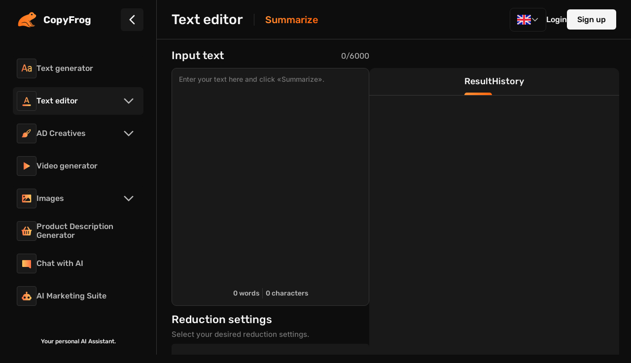

--- FILE ---
content_type: text/html;charset=utf-8
request_url: https://copyfrog.ai/text-editor/summarizer
body_size: 36280
content:
<!DOCTYPE html><html><head><meta charset="utf-8">
<meta name="viewport" content="width=device-width, initial-scale=1.0, maximum-scale=1.0, interactive-widget=resizes-content">
<title>Text summarize AI - summary text generator online</title>
<style>/*! normalize.css v8.0.1 | MIT License | github.com/necolas/normalize.css */html{line-height:1.15;-webkit-text-size-adjust:100%}body{margin:0}main{display:block}h1{font-size:2em;margin:.67em 0}hr{box-sizing:content-box;height:0;overflow:visible}pre{font-family:monospace,monospace;font-size:1em}a{background-color:transparent}abbr[title]{border-bottom:none;-webkit-text-decoration:underline dotted;text-decoration:underline dotted}b,strong{font-weight:bolder}code,kbd,samp{font-family:monospace,monospace;font-size:1em}small{font-size:80%}sub,sup{font-size:75%;line-height:0;position:relative;vertical-align:baseline}sub{bottom:-.25em}sup{top:-.5em}img{border-style:none}button,input,optgroup,select,textarea{font-family:inherit;font-size:100%;line-height:1.15;margin:0}button,input{overflow:visible}button,select{text-transform:none}[type=button],[type=reset],[type=submit],button{-webkit-appearance:button}[type=button]::-moz-focus-inner,[type=reset]::-moz-focus-inner,[type=submit]::-moz-focus-inner,button::-moz-focus-inner{border-style:none;padding:0}[type=button]:-moz-focusring,[type=reset]:-moz-focusring,[type=submit]:-moz-focusring,button:-moz-focusring{outline:1px dotted ButtonText}fieldset{padding:.35em .75em .625em}legend{box-sizing:border-box;color:inherit;display:table;max-width:100%;padding:0;white-space:normal}progress{vertical-align:baseline}textarea{overflow:auto}[type=checkbox],[type=radio]{box-sizing:border-box;padding:0}[type=number]::-webkit-inner-spin-button,[type=number]::-webkit-outer-spin-button{height:auto}[type=search]{-webkit-appearance:textfield;outline-offset:-2px}[type=search]::-webkit-search-decoration{-webkit-appearance:none}::-webkit-file-upload-button{-webkit-appearance:button;font:inherit}details{display:block}summary{display:list-item}[hidden],template{display:none}</style>
<style>:root{color:var(--white);font-family:Rubik,sans-serif;font-style:normal}html{box-sizing:border-box;-webkit-text-size-adjust:100%;-moz-text-size-adjust:100%;text-size-adjust:100%;background:var(--black);word-break:normal;-webkit-tap-highlight-color:transparent}@media only screen and (max-width:768px){body{position:fixed;top:0}}*,:after,:before{background-repeat:no-repeat;box-sizing:inherit;margin:0;padding:0}a,h1,h2,h3,h4,h5,p,span,svg{color:var(--white);display:block;margin:0;padding:0;text-decoration:none}a,button{cursor:pointer}button{background:transparent;border:unset;color:var(--white)}#general-gradients{height:0;width:0}.container{position:relative;--container-width:1294px;margin:0 auto;max-width:min(var(--container-width),100vw);padding:0 15px;width:100%}@media only screen and (max-width:1210px){.container{--container-width:960px}}@media only screen and (max-width:992px){.container{--container-width:720px}}@media only screen and (max-width:768px){.container{--container-width:540px}}.section{overflow:hidden;padding:70px 0}@media only screen and (max-width:1210px){.section{padding:40px 0}}.section--pb-big{padding-bottom:90px}.section__title{font-family:var(--font-family-secondary) serif;font-size:60px;font-style:normal;font-weight:800;line-height:120%}@media only screen and (max-width:992px){.section__title{font-size:44px}}@media only screen and (max-width:768px){.section__title{font-size:36px}}.section__subtext{color:var(--grey);font-family:var(--font-family-secondary) serif;font-size:24px;font-style:normal;font-weight:500;line-height:120%}@media only screen and (max-width:992px){.section__subtext{font-size:22px}}@media only screen and (max-width:768px){.section__subtext{font-size:20px}}.section__subtext:not(:first-child){margin-top:15px}.section__button{margin-top:30px}</style>
<style>:root{--font-family-primary:"Rubik",arial,helvetica;--font-family-secondary:"Inter",arial,helvetica}.text-inter-80-800{font-size:80px}.text-inter-64-800,.text-inter-80-800{font-family:var(--font-family-secondary),serif;font-style:normal;font-weight:800;line-height:120%}.text-inter-64-800{font-size:64px}.text-inter-60-800{font-size:60px}.text-inter-40-800,.text-inter-60-800{font-family:var(--font-family-secondary),serif;font-style:normal;font-weight:800;line-height:120%}.text-inter-40-800{font-size:40px}.text-inter-40-500{font-size:40px;font-weight:500}.text-inter-30-800,.text-inter-40-500{font-family:var(--font-family-secondary),serif;font-style:normal;line-height:120%}.text-inter-30-800{font-size:30px;font-weight:800}.text-inter-30-600{font-size:30px;font-weight:600;line-height:1.2}.text-inter-25-800,.text-inter-30-600{font-family:var(--font-family-secondary),serif;font-style:normal}.text-inter-25-800{font-size:25px;font-weight:800;line-height:120%}.text-inter-24-500{font-family:var(--font-family-secondary),serif;font-size:24px;font-style:normal;font-weight:500;line-height:130%}.text-inter-20-800{font-weight:800;line-height:120%}.text-inter-20-700,.text-inter-20-800{font-family:var(--font-family-secondary),serif;font-size:20px;font-style:normal}.text-inter-20-700{font-weight:700;line-height:130%}.text-inter-20-600{font-weight:600}.text-inter-20-500,.text-inter-20-600{font-family:var(--font-family-secondary),serif;font-size:20px;font-style:normal;line-height:130%}.text-inter-20-500{font-weight:500}.text-inter-18-600{font-weight:600}.text-inter-18-500,.text-inter-18-600{font-family:var(--font-family-secondary),serif;font-size:18px;font-style:normal;line-height:130%}.text-inter-18-500{font-weight:500}.text-inter-16-500{font-size:16px;line-height:130%}.text-inter-15-500,.text-inter-16-500{font-family:var(--font-family-secondary),serif;font-style:normal;font-weight:500}.text-inter-15-500{font-size:15px;line-height:21px}.text-inter-14-600{font-weight:600}.text-inter-14-500,.text-inter-14-600{font-family:var(--font-family-secondary),serif;font-size:14px;font-style:normal;line-height:130%}.text-inter-14-500{font-weight:500}.text-inter-12-600{font-weight:600;line-height:120%}.text-inter-12-500,.text-inter-12-600{font-family:var(--font-family-secondary),serif;font-size:12px;font-style:normal}.text-inter-12-500{font-weight:500;line-height:130%}.text-rubik-32-500{font-size:32px}.text-rubik-22-500,.text-rubik-32-500{font-family:var(--font-family-primary),sans-serif;font-style:normal;font-weight:500;line-height:120%}.text-rubik-22-500{font-size:22px}.text-rubik-20-700{font-weight:700}.text-rubik-20-500,.text-rubik-20-700{font-family:var(--font-family-primary),sans-serif;font-size:20px;font-style:normal;line-height:24px}.text-rubik-20-500,.text-rubik-18-500{font-weight:500}.text-rubik-18-400,.text-rubik-18-500{font-family:var(--font-family-primary),sans-serif;font-size:18px;font-style:normal;line-height:21px}.text-rubik-18-400{font-weight:400}.text-rubik-16-500,.text-rubik-16-700{font-weight:500}.text-rubik-16-400,.text-rubik-16-500,.text-rubik-16-700{font-family:var(--font-family-primary),sans-serif;font-size:16px;font-style:normal;line-height:19px}.text-rubik-16-400{font-weight:400}.text-rubik-16-300{font-family:var(--font-family-primary),sans-serif;font-size:16px;font-style:normal;font-weight:300;line-height:19px}.text-rubik-14-500{font-weight:500}.text-rubik-14-400,.text-rubik-14-500{font-family:var(--font-family-primary),sans-serif;font-size:14px;font-style:normal;line-height:17px}.text-rubik-14-400{font-weight:400}.text-rubik-12-500{font-weight:500}.text-rubik-12-400,.text-rubik-12-500{font-family:var(--font-family-primary),sans-serif;font-size:12px;font-style:normal;line-height:14px}.text-rubik-12-400{font-weight:400}.text-roboto-16-400{font-size:16px;font-weight:400}.text-roboto-14-600,.text-roboto-16-400{font-family:Roboto,sans-serif;font-style:normal;line-height:24px}.text-roboto-14-600{font-size:14px;font-weight:600}.text-roboto-14-400{font-family:Roboto,sans-serif;font-size:14px;font-style:normal;font-weight:400;line-height:24px}.underline{text-decoration:underline}.text-white{color:var(--white)}.text-grey{color:var(--grey)}.text-additional-grey{color:var(--additional-grey)}.text-black{color:var(--black)}.text-darkgrey{color:var(--darkgrey)}.text-orange{color:var(--orange)}.text-light-orange{color:var(--light-orange)}.text-gradient{background:linear-gradient(97.22deg,#fbbf65 -106.12%,#ff6810 90.78%);-webkit-background-clip:text;-webkit-text-fill-color:transparent;background-clip:text;text-fill-color:transparent}.complex-text{align-items:center;display:flex;flex-flow:row nowrap}</style>
<style>:root{--white:#f5f5f5;--grey:#b8b8b8;--darkgrey:#191919;--black:#0d0d0d;--full-black:#000;--orange:#fe7d24;--light-orange:#ff9901;--red:#d43131;--dark-orange:#ff6810;--color-border:#353535;--additional-white:#f0efee;--additional-grey:#747474;--additional-grey-2:#5b5959;--additional-grey-3:#414141;--grey-cards:#2b2a2a;--grey-lettering:#333;--grey-inputs:#242424;--grey-inputs-2:#252525;--grey-border:#404040;--btn-incative:#5b5b5b;--divider-grey:#2f2f2f;--gradient-orange:linear-gradient(97.22deg,#fbbf65 -106.12%,#ff6810 90.78%);--outline:1px solid #ff9901;--outline-offset:3px;--transition:.3s ease-in-out;--transition-1:.2s ease-in-out;--transition-2:.1s ease-in-out;--box-shadow-modal:0 25px 30px 0 rgba(0,0,0,.35),0px 0px 20px 0px rgba(0,0,0,.15);--box-shadow-img:0 0 4px 4px #0c0c0c}</style>
<style>.d-flex{display:flex}.d-none{display:none}.d-block{display:block}.d-inline-block{display:inline-block}.d-grid{display:grid}.d-inline-grid{display:inline-grid}.flex-row-nowrap{flex-flow:row nowrap}.flex-row-wrap{flex-flow:row wrap}.flex-column-nowrap{flex-flow:column nowrap}.flex-column-wrap{flex-flow:column wrap}.justify-start{justify-content:flex-start}.justify-end{justify-content:flex-end}.justify-center{justify-content:center}.justify-stretch{justify-content:stretch}.justify-space-between{justify-content:space-between}.justify-space-around{justify-content:space-around}.align-start{align-items:flex-start}.align-end{align-items:flex-end}.align-center{align-items:center}.hidden{visibility:hidden}.overflow-hidden{overflow:hidden}</style>
<style>.fieldset-top{margin-bottom:10px}.fieldset-top,.fieldset-top-left{align-items:center;display:flex;flex-flow:row nowrap}.fieldset-top-span{font-family:var(--font-family-primary) sans-serif;font-size:22px;font-style:normal;font-weight:500;line-height:120%}@media only screen and (max-width:1210px){.fieldset-top-span{font-family:var(--font-family-primary) sans-serif;font-size:20px;font-style:normal;font-weight:500;line-height:24px}}.fieldset-top:has(+.validation-error) .info-tag{color:var(--red)}.fieldset-top:has(+.validation-error) .info-tag>svg>.inside{fill:transparent}.info-description-modal{background:var(--darkgrey);box-shadow:var(--box-shadow-modal);left:calc(100% + 6px);opacity:0;overflow:hidden;padding:14px;pointer-events:none;position:absolute;top:0;transform:scale(0);transform-origin:top left;transition:opacity var(--transition-1),transform var(--transition-1);z-index:5}.fieldset-top-length{color:var(--grey);font-size:16px;font-weight:400;line-height:19px}</style>
<style>.markdown-body{--base-size-4:.25rem;--base-size-8:.5rem;--base-size-16:1rem;--base-size-24:1.5rem;--base-size-40:2.5rem;--base-text-weight-normal:400;--base-text-weight-medium:500;--base-text-weight-semibold:600;--fontStack-monospace:ui-monospace,SFMono-Regular,SF Mono,Menlo,Consolas,Liberation Mono,monospace;--fgColor-accent:Highlight}@media (prefers-color-scheme:dark){.markdown-body,[data-theme=dark]{color-scheme:dark;--focus-outlineColor:#1f6feb;--fgColor-default:#f0f6fc;--fgColor-muted:#9198a1;--fgColor-accent:#4493f8;--fgColor-success:#3fb950;--fgColor-attention:#d29922;--fgColor-danger:#f85149;--fgColor-done:#ab7df8;--bgColor-default:#0d1117;--bgColor-muted:#151b23;--bgColor-neutral-muted:#656c7633;--bgColor-attention-muted:#bb800926;--borderColor-default:#3d444d;--borderColor-muted:#3d444db3;--borderColor-neutral-muted:#3d444db3;--borderColor-accent-emphasis:#1f6feb;--borderColor-success-emphasis:#238636;--borderColor-attention-emphasis:#9e6a03;--borderColor-danger-emphasis:#da3633;--borderColor-done-emphasis:#8957e5;--color-prettylights-syntax-comment:#9198a1;--color-prettylights-syntax-constant:#79c0ff;--color-prettylights-syntax-constant-other-reference-link:#a5d6ff;--color-prettylights-syntax-entity:#d2a8ff;--color-prettylights-syntax-storage-modifier-import:#f0f6fc;--color-prettylights-syntax-entity-tag:#7ee787;--color-prettylights-syntax-keyword:#ff7b72;--color-prettylights-syntax-string:#a5d6ff;--color-prettylights-syntax-variable:#ffa657;--color-prettylights-syntax-brackethighlighter-unmatched:#f85149;--color-prettylights-syntax-brackethighlighter-angle:#9198a1;--color-prettylights-syntax-invalid-illegal-text:#f0f6fc;--color-prettylights-syntax-invalid-illegal-bg:#8e1519;--color-prettylights-syntax-carriage-return-text:#f0f6fc;--color-prettylights-syntax-carriage-return-bg:#b62324;--color-prettylights-syntax-string-regexp:#7ee787;--color-prettylights-syntax-markup-list:#f2cc60;--color-prettylights-syntax-markup-heading:#1f6feb;--color-prettylights-syntax-markup-italic:#f0f6fc;--color-prettylights-syntax-markup-bold:#f0f6fc;--color-prettylights-syntax-markup-deleted-text:#ffdcd7;--color-prettylights-syntax-markup-deleted-bg:#67060c;--color-prettylights-syntax-markup-inserted-text:#aff5b4;--color-prettylights-syntax-markup-inserted-bg:#033a16;--color-prettylights-syntax-markup-changed-text:#ffdfb6;--color-prettylights-syntax-markup-changed-bg:#5a1e02;--color-prettylights-syntax-markup-ignored-text:#f0f6fc;--color-prettylights-syntax-markup-ignored-bg:#1158c7;--color-prettylights-syntax-meta-diff-range:#d2a8ff;--color-prettylights-syntax-sublimelinter-gutter-mark:#3d444d}}@media (prefers-color-scheme:light){.markdown-body,[data-theme=light]{color-scheme:light;--focus-outlineColor:#0969da;--fgColor-default:#1f2328;--fgColor-muted:#59636e;--fgColor-accent:#0969da;--fgColor-success:#1a7f37;--fgColor-attention:#9a6700;--fgColor-danger:#d1242f;--fgColor-done:#8250df;--bgColor-default:#fff;--bgColor-muted:#f6f8fa;--bgColor-neutral-muted:#818b981f;--bgColor-attention-muted:#fff8c5;--borderColor-default:#d1d9e0;--borderColor-muted:#d1d9e0b3;--borderColor-neutral-muted:#d1d9e0b3;--borderColor-accent-emphasis:#0969da;--borderColor-success-emphasis:#1a7f37;--borderColor-attention-emphasis:#9a6700;--borderColor-danger-emphasis:#cf222e;--borderColor-done-emphasis:#8250df;--color-prettylights-syntax-comment:#59636e;--color-prettylights-syntax-constant:#0550ae;--color-prettylights-syntax-constant-other-reference-link:#0a3069;--color-prettylights-syntax-entity:#6639ba;--color-prettylights-syntax-storage-modifier-import:#1f2328;--color-prettylights-syntax-entity-tag:#0550ae;--color-prettylights-syntax-keyword:#cf222e;--color-prettylights-syntax-string:#0a3069;--color-prettylights-syntax-variable:#953800;--color-prettylights-syntax-brackethighlighter-unmatched:#82071e;--color-prettylights-syntax-brackethighlighter-angle:#59636e;--color-prettylights-syntax-invalid-illegal-text:#f6f8fa;--color-prettylights-syntax-invalid-illegal-bg:#82071e;--color-prettylights-syntax-carriage-return-text:#f6f8fa;--color-prettylights-syntax-carriage-return-bg:#cf222e;--color-prettylights-syntax-string-regexp:#116329;--color-prettylights-syntax-markup-list:#3b2300;--color-prettylights-syntax-markup-heading:#0550ae;--color-prettylights-syntax-markup-italic:#1f2328;--color-prettylights-syntax-markup-bold:#1f2328;--color-prettylights-syntax-markup-deleted-text:#82071e;--color-prettylights-syntax-markup-deleted-bg:#ffebe9;--color-prettylights-syntax-markup-inserted-text:#116329;--color-prettylights-syntax-markup-inserted-bg:#dafbe1;--color-prettylights-syntax-markup-changed-text:#953800;--color-prettylights-syntax-markup-changed-bg:#ffd8b5;--color-prettylights-syntax-markup-ignored-text:#d1d9e0;--color-prettylights-syntax-markup-ignored-bg:#0550ae;--color-prettylights-syntax-meta-diff-range:#8250df;--color-prettylights-syntax-sublimelinter-gutter-mark:#818b98}}.markdown-body{-ms-text-size-adjust:100%;-webkit-text-size-adjust:100%;background-color:var(--bgColor-default);color:var(--fgColor-default);font-family:-apple-system,BlinkMacSystemFont,Segoe UI,Noto Sans,Helvetica,Arial,sans-serif,Apple Color Emoji,Segoe UI Emoji;font-size:16px;line-height:1.5;margin:0;word-wrap:break-word}.markdown-body h1:hover .anchor .octicon-link:before,.markdown-body h2:hover .anchor .octicon-link:before,.markdown-body h3:hover .anchor .octicon-link:before,.markdown-body h4:hover .anchor .octicon-link:before,.markdown-body h5:hover .anchor .octicon-link:before,.markdown-body h6:hover .anchor .octicon-link:before{background-color:currentColor;content:" ";display:inline-block;height:16px;-webkit-mask-image:url('data:image/svg+xml;charset=utf-8,<svg xmlns="http://www.w3.org/2000/svg" aria-hidden="true" viewBox="0 0 16 16"><path fill-rule="evenodd" d="M7.775 3.275a.75.75 0 0 0 1.06 1.06l1.25-1.25a2 2 0 1 1 2.83 2.83l-2.5 2.5a2 2 0 0 1-2.83 0 .75.75 0 0 0-1.06 1.06 3.5 3.5 0 0 0 4.95 0l2.5-2.5a3.5 3.5 0 0 0-4.95-4.95zm-4.69 9.64a2 2 0 0 1 0-2.83l2.5-2.5a2 2 0 0 1 2.83 0 .75.75 0 0 0 1.06-1.06 3.5 3.5 0 0 0-4.95 0l-2.5 2.5a3.5 3.5 0 0 0 4.95 4.95l1.25-1.25a.75.75 0 0 0-1.06-1.06l-1.25 1.25a2 2 0 0 1-2.83 0"/></svg>');mask-image:url('data:image/svg+xml;charset=utf-8,<svg xmlns="http://www.w3.org/2000/svg" aria-hidden="true" viewBox="0 0 16 16"><path fill-rule="evenodd" d="M7.775 3.275a.75.75 0 0 0 1.06 1.06l1.25-1.25a2 2 0 1 1 2.83 2.83l-2.5 2.5a2 2 0 0 1-2.83 0 .75.75 0 0 0-1.06 1.06 3.5 3.5 0 0 0 4.95 0l2.5-2.5a3.5 3.5 0 0 0-4.95-4.95zm-4.69 9.64a2 2 0 0 1 0-2.83l2.5-2.5a2 2 0 0 1 2.83 0 .75.75 0 0 0 1.06-1.06 3.5 3.5 0 0 0-4.95 0l-2.5 2.5a3.5 3.5 0 0 0 4.95 4.95l1.25-1.25a.75.75 0 0 0-1.06-1.06l-1.25 1.25a2 2 0 0 1-2.83 0"/></svg>');width:16px}.markdown-body details,.markdown-body figcaption,.markdown-body figure{display:block}.markdown-body summary{display:list-item}.markdown-body [hidden]{display:none!important}.markdown-body a{background-color:transparent;color:var(--fgColor-accent);text-decoration:none}.markdown-body abbr[title]{border-bottom:none;-webkit-text-decoration:underline dotted;text-decoration:underline dotted}.markdown-body b,.markdown-body strong{font-weight:var(--base-text-weight-semibold,600)}.markdown-body dfn{font-style:italic}.markdown-body h1{border-bottom:1px solid var(--borderColor-muted);font-size:2em;font-weight:var(--base-text-weight-semibold,600);margin:.67em 0;padding-bottom:.3em}.markdown-body mark{background-color:var(--bgColor-attention-muted);color:var(--fgColor-default)}.markdown-body small{font-size:90%}.markdown-body sub,.markdown-body sup{font-size:75%;line-height:0;position:relative;vertical-align:baseline}.markdown-body sub{bottom:-.25em}.markdown-body sup{top:-.5em}.markdown-body img{border-style:none;box-sizing:content-box;max-width:100%}.markdown-body code,.markdown-body kbd,.markdown-body pre,.markdown-body samp{font-family:monospace;font-size:1em}.markdown-body figure{margin:1em var(--base-size-40)}.markdown-body hr{background:transparent;background-color:var(--borderColor-default);border:0;box-sizing:content-box;height:.25em;margin:var(--base-size-24) 0;overflow:hidden;padding:0}.markdown-body input{font:inherit;font-family:inherit;font-size:inherit;line-height:inherit;margin:0;overflow:visible}.markdown-body [type=button],.markdown-body [type=reset],.markdown-body [type=submit]{-webkit-appearance:button;-moz-appearance:button;appearance:button}.markdown-body [type=checkbox],.markdown-body [type=radio]{box-sizing:border-box;padding:0}.markdown-body [type=number]::-webkit-inner-spin-button,.markdown-body [type=number]::-webkit-outer-spin-button{height:auto}.markdown-body [type=search]::-webkit-search-cancel-button,.markdown-body [type=search]::-webkit-search-decoration{-webkit-appearance:none;-moz-appearance:none;appearance:none}.markdown-body ::-webkit-input-placeholder{color:inherit;opacity:.54}.markdown-body ::-webkit-file-upload-button{-webkit-appearance:button;-moz-appearance:button;appearance:button;font:inherit}.markdown-body a:hover{text-decoration:underline}.markdown-body ::-moz-placeholder{color:var(--fgColor-muted);opacity:1}.markdown-body ::placeholder{color:var(--fgColor-muted);opacity:1}.markdown-body hr:after,.markdown-body hr:before{content:"";display:table}.markdown-body hr:after{clear:both}.markdown-body table{border-collapse:collapse;border-spacing:0;display:block;font-variant:tabular-nums;max-width:100%;overflow:auto;width:-moz-max-content;width:max-content}.markdown-body td,.markdown-body th{padding:0}.markdown-body details summary{cursor:pointer}.markdown-body [role=button]:focus,.markdown-body a:focus,.markdown-body input[type=checkbox]:focus,.markdown-body input[type=radio]:focus{box-shadow:none;outline:2px solid var(--focus-outlineColor);outline-offset:-2px}.markdown-body [role=button]:focus:not(:focus-visible),.markdown-body a:focus:not(:focus-visible),.markdown-body input[type=checkbox]:focus:not(:focus-visible),.markdown-body input[type=radio]:focus:not(:focus-visible){outline:1px solid transparent}.markdown-body [role=button]:focus-visible,.markdown-body a:focus-visible,.markdown-body input[type=checkbox]:focus-visible,.markdown-body input[type=radio]:focus-visible{box-shadow:none;outline:2px solid var(--focus-outlineColor);outline-offset:-2px}.markdown-body a:not([class]):focus,.markdown-body a:not([class]):focus-visible,.markdown-body input[type=checkbox]:focus,.markdown-body input[type=checkbox]:focus-visible,.markdown-body input[type=radio]:focus,.markdown-body input[type=radio]:focus-visible{outline-offset:0}.markdown-body kbd{background-color:var(--bgColor-muted);border-bottom-color:var(--borderColor-neutral-muted);border:1px solid var(--borderColor-neutral-muted);border-radius:6px;box-shadow:inset 0 -1px 0 var(--borderColor-neutral-muted);color:var(--fgColor-default);display:inline-block;font:11px var(--fontStack-monospace,ui-monospace,SFMono-Regular,SF Mono,Menlo,Consolas,Liberation Mono,monospace);line-height:10px;padding:var(--base-size-4);vertical-align:middle}.markdown-body h1,.markdown-body h2,.markdown-body h3,.markdown-body h4,.markdown-body h5,.markdown-body h6{font-weight:var(--base-text-weight-semibold,600);line-height:1.25;margin-bottom:var(--base-size-16);margin-top:var(--base-size-24)}.markdown-body h2{border-bottom:1px solid var(--borderColor-muted);font-size:1.5em;padding-bottom:.3em}.markdown-body h2,.markdown-body h3{font-weight:var(--base-text-weight-semibold,600)}.markdown-body h3{font-size:1.25em}.markdown-body h4{font-size:1em}.markdown-body h4,.markdown-body h5{font-weight:var(--base-text-weight-semibold,600)}.markdown-body h5{font-size:.875em}.markdown-body h6{color:var(--fgColor-muted);font-size:.85em;font-weight:var(--base-text-weight-semibold,600)}.markdown-body p{margin-bottom:10px;margin-top:0}.markdown-body blockquote{border-left:.25em solid var(--borderColor-default);color:var(--fgColor-muted);margin:0;padding:0 1em}.markdown-body ol,.markdown-body ul{margin-bottom:0;margin-top:0;padding-left:2em}.markdown-body ol ol,.markdown-body ul ol{list-style-type:lower-roman}.markdown-body ol ol ol,.markdown-body ol ul ol,.markdown-body ul ol ol,.markdown-body ul ul ol{list-style-type:lower-alpha}.markdown-body dd{margin-left:0}.markdown-body code,.markdown-body pre,.markdown-body samp,.markdown-body tt{font-family:var(--fontStack-monospace,ui-monospace,SFMono-Regular,SF Mono,Menlo,Consolas,Liberation Mono,monospace);font-size:12px}.markdown-body pre{margin-bottom:0;margin-top:0;word-wrap:normal}.markdown-body .octicon{display:inline-block;overflow:visible!important;vertical-align:text-bottom;fill:currentColor}.markdown-body input::-webkit-inner-spin-button,.markdown-body input::-webkit-outer-spin-button{-webkit-appearance:none;-moz-appearance:none;appearance:none;margin:0}.markdown-body .mr-2{margin-right:var(--base-size-8,8px)!important}.markdown-body:after,.markdown-body:before{content:"";display:table}.markdown-body:after{clear:both}.markdown-body>:first-child{margin-top:0!important}.markdown-body>:last-child{margin-bottom:0!important}.markdown-body a:not([href]){color:inherit;text-decoration:none}.markdown-body .absent{color:var(--fgColor-danger)}.markdown-body .anchor{float:left;line-height:1;margin-left:-20px;padding-right:var(--base-size-4)}.markdown-body .anchor:focus{outline:none}.markdown-body blockquote,.markdown-body details,.markdown-body dl,.markdown-body ol,.markdown-body p,.markdown-body pre,.markdown-body table,.markdown-body ul{margin-bottom:var(--base-size-16);margin-top:0}.markdown-body blockquote>:first-child{margin-top:0}.markdown-body blockquote>:last-child{margin-bottom:0}.markdown-body h1 .octicon-link,.markdown-body h2 .octicon-link,.markdown-body h3 .octicon-link,.markdown-body h4 .octicon-link,.markdown-body h5 .octicon-link,.markdown-body h6 .octicon-link{color:var(--fgColor-default);vertical-align:middle;visibility:hidden}.markdown-body h1:hover .anchor,.markdown-body h2:hover .anchor,.markdown-body h3:hover .anchor,.markdown-body h4:hover .anchor,.markdown-body h5:hover .anchor,.markdown-body h6:hover .anchor{text-decoration:none}.markdown-body h1:hover .anchor .octicon-link,.markdown-body h2:hover .anchor .octicon-link,.markdown-body h3:hover .anchor .octicon-link,.markdown-body h4:hover .anchor .octicon-link,.markdown-body h5:hover .anchor .octicon-link,.markdown-body h6:hover .anchor .octicon-link{visibility:visible}.markdown-body h1 code,.markdown-body h1 tt,.markdown-body h2 code,.markdown-body h2 tt,.markdown-body h3 code,.markdown-body h3 tt,.markdown-body h4 code,.markdown-body h4 tt,.markdown-body h5 code,.markdown-body h5 tt,.markdown-body h6 code,.markdown-body h6 tt{font-size:inherit;padding:0 .2em}.markdown-body summary h1,.markdown-body summary h2,.markdown-body summary h3,.markdown-body summary h4,.markdown-body summary h5,.markdown-body summary h6{display:inline-block}.markdown-body summary h1 .anchor,.markdown-body summary h2 .anchor,.markdown-body summary h3 .anchor,.markdown-body summary h4 .anchor,.markdown-body summary h5 .anchor,.markdown-body summary h6 .anchor{margin-left:-40px}.markdown-body summary h1,.markdown-body summary h2{border-bottom:0;padding-bottom:0}.markdown-body ol.no-list,.markdown-body ul.no-list{list-style-type:none;padding:0}.markdown-body ol[type="a s"]{list-style-type:lower-alpha}.markdown-body ol[type="A s"]{list-style-type:upper-alpha}.markdown-body ol[type="i s"]{list-style-type:lower-roman}.markdown-body ol[type="I s"]{list-style-type:upper-roman}.markdown-body div>ol:not([type]),.markdown-body ol[type="1"]{list-style-type:decimal}.markdown-body ol ol,.markdown-body ol ul,.markdown-body ul ol,.markdown-body ul ul{margin-bottom:0;margin-top:0}.markdown-body li>p{margin-top:var(--base-size-16)}.markdown-body li+li{margin-top:.25em}.markdown-body dl{padding:0}.markdown-body dl dt{font-size:1em;font-style:italic;font-weight:var(--base-text-weight-semibold,600);margin-top:var(--base-size-16);padding:0}.markdown-body dl dd{margin-bottom:var(--base-size-16);padding:0 var(--base-size-16)}.markdown-body table th{font-weight:var(--base-text-weight-semibold,600)}.markdown-body table td,.markdown-body table th{border:1px solid var(--borderColor-default);padding:6px 13px}.markdown-body table td>:last-child{margin-bottom:0}.markdown-body table tr{background-color:var(--bgColor-default);border-top:1px solid var(--borderColor-muted)}.markdown-body table tr:nth-child(2n){background-color:var(--bgColor-muted)}.markdown-body table img{background-color:transparent}.markdown-body img[align=right]{padding-left:20px}.markdown-body img[align=left]{padding-right:20px}.markdown-body .emoji{background-color:transparent;max-width:none;vertical-align:text-top}.markdown-body span.frame{display:block;overflow:hidden}.markdown-body span.frame>span{border:1px solid var(--borderColor-default);display:block;float:left;margin:13px 0 0;overflow:hidden;padding:7px;width:auto}.markdown-body span.frame span img{display:block;float:left}.markdown-body span.frame span span{clear:both;color:var(--fgColor-default);display:block;padding:5px 0 0}.markdown-body span.align-center{clear:both;display:block;overflow:hidden}.markdown-body span.align-center>span{display:block;margin:13px auto 0;overflow:hidden;text-align:center}.markdown-body span.align-center span img{margin:0 auto;text-align:center}.markdown-body span.align-right{clear:both;display:block;overflow:hidden}.markdown-body span.align-right>span{display:block;margin:13px 0 0;overflow:hidden;text-align:right}.markdown-body span.align-right span img{margin:0;text-align:right}.markdown-body span.float-left{display:block;float:left;margin-right:13px;overflow:hidden}.markdown-body span.float-left span{margin:13px 0 0}.markdown-body span.float-right{display:block;float:right;margin-left:13px;overflow:hidden}.markdown-body span.float-right>span{display:block;margin:13px auto 0;overflow:hidden;text-align:right}.markdown-body code,.markdown-body tt{background-color:var(--bgColor-neutral-muted);border-radius:6px;font-size:85%;margin:0;padding:.2em .4em;white-space:break-spaces}.markdown-body code br,.markdown-body tt br{display:none}.markdown-body del code{text-decoration:inherit}.markdown-body samp{font-size:85%}.markdown-body pre code{font-size:100%}.markdown-body pre>code{background:transparent;border:0;margin:0;padding:0;white-space:pre;word-break:normal}.markdown-body .highlight{margin-bottom:var(--base-size-16)}.markdown-body .highlight pre{margin-bottom:0;word-break:normal}.markdown-body .highlight pre,.markdown-body pre{background-color:var(--bgColor-muted);border-radius:6px;color:var(--fgColor-default);font-size:85%;line-height:1.45;overflow:auto;padding:var(--base-size-16)}.markdown-body pre code,.markdown-body pre tt{display:inline;line-height:inherit;margin:0;max-width:auto;overflow:visible;padding:0;word-wrap:normal;background-color:transparent;border:0}.markdown-body .csv-data td,.markdown-body .csv-data th{font-size:12px;line-height:1;overflow:hidden;padding:5px;text-align:left;white-space:nowrap}.markdown-body .csv-data .blob-num{background:var(--bgColor-default);border:0;padding:10px var(--base-size-8) 9px;text-align:right}.markdown-body .csv-data tr{border-top:0}.markdown-body .csv-data th{background:var(--bgColor-muted);border-top:0;font-weight:var(--base-text-weight-semibold,600)}.markdown-body [data-footnote-ref]:before{content:"["}.markdown-body [data-footnote-ref]:after{content:"]"}.markdown-body .footnotes{border-top:1px solid var(--borderColor-default);color:var(--fgColor-muted);font-size:12px}.markdown-body .footnotes ol,.markdown-body .footnotes ol ul{padding-left:var(--base-size-16)}.markdown-body .footnotes ol ul{display:inline-block;margin-top:var(--base-size-16)}.markdown-body .footnotes li{position:relative}.markdown-body .footnotes li:target:before{border:2px solid var(--borderColor-accent-emphasis);border-radius:6px;bottom:calc(var(--base-size-8)*-1);content:"";left:calc(var(--base-size-24)*-1);pointer-events:none;position:absolute;right:calc(var(--base-size-8)*-1);top:calc(var(--base-size-8)*-1)}.markdown-body .footnotes li:target{color:var(--fgColor-default)}.markdown-body .footnotes .data-footnote-backref g-emoji{font-family:monospace}.markdown-body body:has(:modal){padding-right:var(--dialog-scrollgutter)!important}.markdown-body .pl-c{color:var(--color-prettylights-syntax-comment)}.markdown-body .pl-c1,.markdown-body .pl-s .pl-v{color:var(--color-prettylights-syntax-constant)}.markdown-body .pl-e,.markdown-body .pl-en{color:var(--color-prettylights-syntax-entity)}.markdown-body .pl-s .pl-s1,.markdown-body .pl-smi{color:var(--color-prettylights-syntax-storage-modifier-import)}.markdown-body .pl-ent{color:var(--color-prettylights-syntax-entity-tag)}.markdown-body .pl-k{color:var(--color-prettylights-syntax-keyword)}.markdown-body .pl-pds,.markdown-body .pl-s,.markdown-body .pl-s .pl-pse .pl-s1,.markdown-body .pl-sr,.markdown-body .pl-sr .pl-cce,.markdown-body .pl-sr .pl-sra,.markdown-body .pl-sr .pl-sre{color:var(--color-prettylights-syntax-string)}.markdown-body .pl-smw,.markdown-body .pl-v{color:var(--color-prettylights-syntax-variable)}.markdown-body .pl-bu{color:var(--color-prettylights-syntax-brackethighlighter-unmatched)}.markdown-body .pl-ii{background-color:var(--color-prettylights-syntax-invalid-illegal-bg);color:var(--color-prettylights-syntax-invalid-illegal-text)}.markdown-body .pl-c2{background-color:var(--color-prettylights-syntax-carriage-return-bg);color:var(--color-prettylights-syntax-carriage-return-text)}.markdown-body .pl-sr .pl-cce{color:var(--color-prettylights-syntax-string-regexp);font-weight:700}.markdown-body .pl-ml{color:var(--color-prettylights-syntax-markup-list)}.markdown-body .pl-mh,.markdown-body .pl-mh .pl-en,.markdown-body .pl-ms{color:var(--color-prettylights-syntax-markup-heading);font-weight:700}.markdown-body .pl-mi{color:var(--color-prettylights-syntax-markup-italic);font-style:italic}.markdown-body .pl-mb{color:var(--color-prettylights-syntax-markup-bold);font-weight:700}.markdown-body .pl-md{background-color:var(--color-prettylights-syntax-markup-deleted-bg);color:var(--color-prettylights-syntax-markup-deleted-text)}.markdown-body .pl-mi1{background-color:var(--color-prettylights-syntax-markup-inserted-bg);color:var(--color-prettylights-syntax-markup-inserted-text)}.markdown-body .pl-mc{background-color:var(--color-prettylights-syntax-markup-changed-bg);color:var(--color-prettylights-syntax-markup-changed-text)}.markdown-body .pl-mi2{background-color:var(--color-prettylights-syntax-markup-ignored-bg);color:var(--color-prettylights-syntax-markup-ignored-text)}.markdown-body .pl-mdr{color:var(--color-prettylights-syntax-meta-diff-range);font-weight:700}.markdown-body .pl-ba{color:var(--color-prettylights-syntax-brackethighlighter-angle)}.markdown-body .pl-sg{color:var(--color-prettylights-syntax-sublimelinter-gutter-mark)}.markdown-body .pl-corl{color:var(--color-prettylights-syntax-constant-other-reference-link);text-decoration:underline}.markdown-body [role=button]:focus:not(:focus-visible),.markdown-body [role=tabpanel][tabindex="0"]:focus:not(:focus-visible),.markdown-body a:focus:not(:focus-visible),.markdown-body button:focus:not(:focus-visible),.markdown-body summary:focus:not(:focus-visible){box-shadow:none;outline:none}.markdown-body [tabindex="0"]:focus:not(:focus-visible),.markdown-body details-dialog:focus:not(:focus-visible){outline:none}.markdown-body g-emoji{display:inline-block;font-family:Apple Color Emoji,Segoe UI Emoji,Segoe UI Symbol;font-size:1em;font-style:normal!important;font-weight:var(--base-text-weight-normal,400);line-height:1;min-width:1ch;vertical-align:-.075em}.markdown-body g-emoji img{height:1em;width:1em}.markdown-body .task-list-item{list-style-type:none}.markdown-body .task-list-item label{font-weight:var(--base-text-weight-normal,400)}.markdown-body .task-list-item.enabled label{cursor:pointer}.markdown-body .task-list-item+.task-list-item{margin-top:var(--base-size-4)}.markdown-body .task-list-item .handle{display:none}.markdown-body .task-list-item-checkbox{margin:0 .2em .25em -1.4em;vertical-align:middle}.markdown-body ul:dir(rtl) .task-list-item-checkbox{margin:0 -1.6em .25em .2em}.markdown-body ol:dir(rtl) .task-list-item-checkbox{margin:0 -1.6em .25em .2em}.markdown-body .contains-task-list:focus-within .task-list-item-convert-container,.markdown-body .contains-task-list:hover .task-list-item-convert-container{display:block;height:24px;overflow:visible;width:auto;clip:auto}.markdown-body ::-webkit-calendar-picker-indicator{filter:invert(50%)}.markdown-body .markdown-alert{border-left:.25em solid var(--borderColor-default);color:inherit;margin-bottom:var(--base-size-16);padding:var(--base-size-8) var(--base-size-16)}.markdown-body .markdown-alert>:first-child{margin-top:0}.markdown-body .markdown-alert>:last-child{margin-bottom:0}.markdown-body .markdown-alert .markdown-alert-title{align-items:center;display:flex;font-weight:var(--base-text-weight-medium,500);line-height:1}.markdown-body .markdown-alert.markdown-alert-note{border-left-color:var(--borderColor-accent-emphasis)}.markdown-body .markdown-alert.markdown-alert-note .markdown-alert-title{color:var(--fgColor-accent)}.markdown-body .markdown-alert.markdown-alert-important{border-left-color:var(--borderColor-done-emphasis)}.markdown-body .markdown-alert.markdown-alert-important .markdown-alert-title{color:var(--fgColor-done)}.markdown-body .markdown-alert.markdown-alert-warning{border-left-color:var(--borderColor-attention-emphasis)}.markdown-body .markdown-alert.markdown-alert-warning .markdown-alert-title{color:var(--fgColor-attention)}.markdown-body .markdown-alert.markdown-alert-tip{border-left-color:var(--borderColor-success-emphasis)}.markdown-body .markdown-alert.markdown-alert-tip .markdown-alert-title{color:var(--fgColor-success)}.markdown-body .markdown-alert.markdown-alert-caution{border-left-color:var(--borderColor-danger-emphasis)}.markdown-body .markdown-alert.markdown-alert-caution .markdown-alert-title{color:var(--fgColor-danger)}.markdown-body>:first-child>.heading-element:first-child{margin-top:0!important}.markdown-body .highlight pre:has(+.zeroclipboard-container){min-height:52px}@font-face{font-family:KaTeX_AMS;font-style:normal;font-weight:400;src:url(/_nuxt/KaTeX_AMS-Regular.BQhdFMY1.woff2) format("woff2"),url(/_nuxt/KaTeX_AMS-Regular.DMm9YOAa.woff) format("woff"),url(/_nuxt/KaTeX_AMS-Regular.DRggAlZN.ttf) format("truetype")}@font-face{font-family:KaTeX_Caligraphic;font-style:normal;font-weight:700;src:url(/_nuxt/KaTeX_Caligraphic-Bold.Dq_IR9rO.woff2) format("woff2"),url(/_nuxt/KaTeX_Caligraphic-Bold.BEiXGLvX.woff) format("woff"),url(/_nuxt/KaTeX_Caligraphic-Bold.ATXxdsX0.ttf) format("truetype")}@font-face{font-family:KaTeX_Caligraphic;font-style:normal;font-weight:400;src:url(/_nuxt/KaTeX_Caligraphic-Regular.Di6jR-x-.woff2) format("woff2"),url(/_nuxt/KaTeX_Caligraphic-Regular.CTRA-rTL.woff) format("woff"),url(/_nuxt/KaTeX_Caligraphic-Regular.wX97UBjC.ttf) format("truetype")}@font-face{font-family:KaTeX_Fraktur;font-style:normal;font-weight:700;src:url(/_nuxt/KaTeX_Fraktur-Bold.CL6g_b3V.woff2) format("woff2"),url(/_nuxt/KaTeX_Fraktur-Bold.BsDP51OF.woff) format("woff"),url(/_nuxt/KaTeX_Fraktur-Bold.BdnERNNW.ttf) format("truetype")}@font-face{font-family:KaTeX_Fraktur;font-style:normal;font-weight:400;src:url(/_nuxt/KaTeX_Fraktur-Regular.CTYiF6lA.woff2) format("woff2"),url(/_nuxt/KaTeX_Fraktur-Regular.Dxdc4cR9.woff) format("woff"),url(/_nuxt/KaTeX_Fraktur-Regular.CB_wures.ttf) format("truetype")}@font-face{font-family:KaTeX_Main;font-style:normal;font-weight:700;src:url(/_nuxt/KaTeX_Main-Bold.Cx986IdX.woff2) format("woff2"),url(/_nuxt/KaTeX_Main-Bold.Jm3AIy58.woff) format("woff"),url(/_nuxt/KaTeX_Main-Bold.waoOVXN0.ttf) format("truetype")}@font-face{font-family:KaTeX_Main;font-style:italic;font-weight:700;src:url(/_nuxt/KaTeX_Main-BoldItalic.DxDJ3AOS.woff2) format("woff2"),url(/_nuxt/KaTeX_Main-BoldItalic.SpSLRI95.woff) format("woff"),url(/_nuxt/KaTeX_Main-BoldItalic.DzxPMmG6.ttf) format("truetype")}@font-face{font-family:KaTeX_Main;font-style:italic;font-weight:400;src:url(/_nuxt/KaTeX_Main-Italic.NWA7e6Wa.woff2) format("woff2"),url(/_nuxt/KaTeX_Main-Italic.BMLOBm91.woff) format("woff"),url(/_nuxt/KaTeX_Main-Italic.3WenGoN9.ttf) format("truetype")}@font-face{font-family:KaTeX_Main;font-style:normal;font-weight:400;src:url(/_nuxt/KaTeX_Main-Regular.B22Nviop.woff2) format("woff2"),url(/_nuxt/KaTeX_Main-Regular.Dr94JaBh.woff) format("woff"),url(/_nuxt/KaTeX_Main-Regular.ypZvNtVU.ttf) format("truetype")}@font-face{font-family:KaTeX_Math;font-style:italic;font-weight:700;src:url(/_nuxt/KaTeX_Math-BoldItalic.CZnvNsCZ.woff2) format("woff2"),url(/_nuxt/KaTeX_Math-BoldItalic.iY-2wyZ7.woff) format("woff"),url(/_nuxt/KaTeX_Math-BoldItalic.B3XSjfu4.ttf) format("truetype")}@font-face{font-family:KaTeX_Math;font-style:italic;font-weight:400;src:url(/_nuxt/KaTeX_Math-Italic.t53AETM-.woff2) format("woff2"),url(/_nuxt/KaTeX_Math-Italic.DA0__PXp.woff) format("woff"),url(/_nuxt/KaTeX_Math-Italic.flOr_0UB.ttf) format("truetype")}@font-face{font-family:KaTeX_SansSerif;font-style:normal;font-weight:700;src:url(/_nuxt/KaTeX_SansSerif-Bold.D1sUS0GD.woff2) format("woff2"),url(/_nuxt/KaTeX_SansSerif-Bold.DbIhKOiC.woff) format("woff"),url(/_nuxt/KaTeX_SansSerif-Bold.CFMepnvq.ttf) format("truetype")}@font-face{font-family:KaTeX_SansSerif;font-style:italic;font-weight:400;src:url(/_nuxt/KaTeX_SansSerif-Italic.C3H0VqGB.woff2) format("woff2"),url(/_nuxt/KaTeX_SansSerif-Italic.DN2j7dab.woff) format("woff"),url(/_nuxt/KaTeX_SansSerif-Italic.YYjJ1zSn.ttf) format("truetype")}@font-face{font-family:KaTeX_SansSerif;font-style:normal;font-weight:400;src:url(/_nuxt/KaTeX_SansSerif-Regular.DDBCnlJ7.woff2) format("woff2"),url(/_nuxt/KaTeX_SansSerif-Regular.CS6fqUqJ.woff) format("woff"),url(/_nuxt/KaTeX_SansSerif-Regular.BNo7hRIc.ttf) format("truetype")}@font-face{font-family:KaTeX_Script;font-style:normal;font-weight:400;src:url(/_nuxt/KaTeX_Script-Regular.D3wIWfF6.woff2) format("woff2"),url(/_nuxt/KaTeX_Script-Regular.D5yQViql.woff) format("woff"),url(/_nuxt/KaTeX_Script-Regular.C5JkGWo-.ttf) format("truetype")}@font-face{font-family:KaTeX_Size1;font-style:normal;font-weight:400;src:url(/_nuxt/KaTeX_Size1-Regular.mCD8mA8B.woff2) format("woff2"),url(/_nuxt/KaTeX_Size1-Regular.C195tn64.woff) format("woff"),url(/_nuxt/KaTeX_Size1-Regular.Dbsnue_I.ttf) format("truetype")}@font-face{font-family:KaTeX_Size2;font-style:normal;font-weight:400;src:url(/_nuxt/KaTeX_Size2-Regular.Dy4dx90m.woff2) format("woff2"),url(/_nuxt/KaTeX_Size2-Regular.oD1tc_U0.woff) format("woff"),url(/_nuxt/KaTeX_Size2-Regular.B7gKUWhC.ttf) format("truetype")}@font-face{font-family:KaTeX_Size3;font-style:normal;font-weight:400;src:url([data-uri]) format("woff2"),url(/_nuxt/KaTeX_Size3-Regular.CTq5MqoE.woff) format("woff"),url(/_nuxt/KaTeX_Size3-Regular.DgpXs0kz.ttf) format("truetype")}@font-face{font-family:KaTeX_Size4;font-style:normal;font-weight:400;src:url(/_nuxt/KaTeX_Size4-Regular.Dl5lxZxV.woff2) format("woff2"),url(/_nuxt/KaTeX_Size4-Regular.BF-4gkZK.woff) format("woff"),url(/_nuxt/KaTeX_Size4-Regular.DWFBv043.ttf) format("truetype")}@font-face{font-family:KaTeX_Typewriter;font-style:normal;font-weight:400;src:url(/_nuxt/KaTeX_Typewriter-Regular.CO6r4hn1.woff2) format("woff2"),url(/_nuxt/KaTeX_Typewriter-Regular.C0xS9mPB.woff) format("woff"),url(/_nuxt/KaTeX_Typewriter-Regular.D3Ib7_Hf.ttf) format("truetype")}.katex{font: 1.21em KaTeX_Main,Times New Roman,serif;line-height:1.2;text-indent:0;text-rendering:auto}.katex *{-ms-high-contrast-adjust:none!important;border-color:currentColor}.katex .katex-version:after{content:"0.16.22"}.katex .katex-mathml{clip:rect(1px,1px,1px,1px);border:0;height:1px;overflow:hidden;padding:0;position:absolute;width:1px}.katex .katex-html>.newline{display:block}.katex .base{position:relative;white-space:nowrap;width:-moz-min-content;width:min-content}.katex .base,.katex .strut{display:inline-block}.katex .textbf{font-weight:700}.katex .textit{font-style:italic}.katex .textrm{font-family:KaTeX_Main}.katex .textsf{font-family:KaTeX_SansSerif}.katex .texttt{font-family:KaTeX_Typewriter}.katex .mathnormal{font-family:KaTeX_Math;font-style:italic}.katex .mathit{font-family:KaTeX_Main;font-style:italic}.katex .mathrm{font-style:normal}.katex .mathbf{font-family:KaTeX_Main;font-weight:700}.katex .boldsymbol{font-family:KaTeX_Math;font-style:italic;font-weight:700}.katex .amsrm,.katex .mathbb,.katex .textbb{font-family:KaTeX_AMS}.katex .mathcal{font-family:KaTeX_Caligraphic}.katex .mathfrak,.katex .textfrak{font-family:KaTeX_Fraktur}.katex .mathboldfrak,.katex .textboldfrak{font-family:KaTeX_Fraktur;font-weight:700}.katex .mathtt{font-family:KaTeX_Typewriter}.katex .mathscr,.katex .textscr{font-family:KaTeX_Script}.katex .mathsf,.katex .textsf{font-family:KaTeX_SansSerif}.katex .mathboldsf,.katex .textboldsf{font-family:KaTeX_SansSerif;font-weight:700}.katex .mathitsf,.katex .mathsfit,.katex .textitsf{font-family:KaTeX_SansSerif;font-style:italic}.katex .mainrm{font-family:KaTeX_Main;font-style:normal}.katex .vlist-t{border-collapse:collapse;display:inline-table;table-layout:fixed}.katex .vlist-r{display:table-row}.katex .vlist{display:table-cell;position:relative;vertical-align:bottom}.katex .vlist>span{display:block;height:0;position:relative}.katex .vlist>span>span{display:inline-block}.katex .vlist>span>.pstrut{overflow:hidden;width:0}.katex .vlist-t2{margin-right:-2px}.katex .vlist-s{display:table-cell;font-size:1px;min-width:2px;vertical-align:bottom;width:2px}.katex .vbox{align-items:baseline;display:inline-flex;flex-direction:column}.katex .hbox{width:100%}.katex .hbox,.katex .thinbox{display:inline-flex;flex-direction:row}.katex .thinbox{max-width:0;width:0}.katex .msupsub{text-align:left}.katex .mfrac>span>span{text-align:center}.katex .mfrac .frac-line{border-bottom-style:solid;display:inline-block;width:100%}.katex .hdashline,.katex .hline,.katex .mfrac .frac-line,.katex .overline .overline-line,.katex .rule,.katex .underline .underline-line{min-height:1px}.katex .mspace{display:inline-block}.katex .clap,.katex .llap,.katex .rlap{position:relative;width:0}.katex .clap>.inner,.katex .llap>.inner,.katex .rlap>.inner{position:absolute}.katex .clap>.fix,.katex .llap>.fix,.katex .rlap>.fix{display:inline-block}.katex .llap>.inner{right:0}.katex .clap>.inner,.katex .rlap>.inner{left:0}.katex .clap>.inner>span{margin-left:-50%;margin-right:50%}.katex .rule{border:0 solid;display:inline-block;position:relative}.katex .hline,.katex .overline .overline-line,.katex .underline .underline-line{border-bottom-style:solid;display:inline-block;width:100%}.katex .hdashline{border-bottom-style:dashed;display:inline-block;width:100%}.katex .sqrt>.root{margin-left:.2777777778em;margin-right:-.5555555556em}.katex .fontsize-ensurer.reset-size1.size1,.katex .sizing.reset-size1.size1{font-size:1em}.katex .fontsize-ensurer.reset-size1.size2,.katex .sizing.reset-size1.size2{font-size:1.2em}.katex .fontsize-ensurer.reset-size1.size3,.katex .sizing.reset-size1.size3{font-size:1.4em}.katex .fontsize-ensurer.reset-size1.size4,.katex .sizing.reset-size1.size4{font-size:1.6em}.katex .fontsize-ensurer.reset-size1.size5,.katex .sizing.reset-size1.size5{font-size:1.8em}.katex .fontsize-ensurer.reset-size1.size6,.katex .sizing.reset-size1.size6{font-size:2em}.katex .fontsize-ensurer.reset-size1.size7,.katex .sizing.reset-size1.size7{font-size:2.4em}.katex .fontsize-ensurer.reset-size1.size8,.katex .sizing.reset-size1.size8{font-size:2.88em}.katex .fontsize-ensurer.reset-size1.size9,.katex .sizing.reset-size1.size9{font-size:3.456em}.katex .fontsize-ensurer.reset-size1.size10,.katex .sizing.reset-size1.size10{font-size:4.148em}.katex .fontsize-ensurer.reset-size1.size11,.katex .sizing.reset-size1.size11{font-size:4.976em}.katex .fontsize-ensurer.reset-size2.size1,.katex .sizing.reset-size2.size1{font-size:.8333333333em}.katex .fontsize-ensurer.reset-size2.size2,.katex .sizing.reset-size2.size2{font-size:1em}.katex .fontsize-ensurer.reset-size2.size3,.katex .sizing.reset-size2.size3{font-size:1.1666666667em}.katex .fontsize-ensurer.reset-size2.size4,.katex .sizing.reset-size2.size4{font-size:1.3333333333em}.katex .fontsize-ensurer.reset-size2.size5,.katex .sizing.reset-size2.size5{font-size:1.5em}.katex .fontsize-ensurer.reset-size2.size6,.katex .sizing.reset-size2.size6{font-size:1.6666666667em}.katex .fontsize-ensurer.reset-size2.size7,.katex .sizing.reset-size2.size7{font-size:2em}.katex .fontsize-ensurer.reset-size2.size8,.katex .sizing.reset-size2.size8{font-size:2.4em}.katex .fontsize-ensurer.reset-size2.size9,.katex .sizing.reset-size2.size9{font-size:2.88em}.katex .fontsize-ensurer.reset-size2.size10,.katex .sizing.reset-size2.size10{font-size:3.4566666667em}.katex .fontsize-ensurer.reset-size2.size11,.katex .sizing.reset-size2.size11{font-size:4.1466666667em}.katex .fontsize-ensurer.reset-size3.size1,.katex .sizing.reset-size3.size1{font-size:.7142857143em}.katex .fontsize-ensurer.reset-size3.size2,.katex .sizing.reset-size3.size2{font-size:.8571428571em}.katex .fontsize-ensurer.reset-size3.size3,.katex .sizing.reset-size3.size3{font-size:1em}.katex .fontsize-ensurer.reset-size3.size4,.katex .sizing.reset-size3.size4{font-size:1.1428571429em}.katex .fontsize-ensurer.reset-size3.size5,.katex .sizing.reset-size3.size5{font-size:1.2857142857em}.katex .fontsize-ensurer.reset-size3.size6,.katex .sizing.reset-size3.size6{font-size:1.4285714286em}.katex .fontsize-ensurer.reset-size3.size7,.katex .sizing.reset-size3.size7{font-size:1.7142857143em}.katex .fontsize-ensurer.reset-size3.size8,.katex .sizing.reset-size3.size8{font-size:2.0571428571em}.katex .fontsize-ensurer.reset-size3.size9,.katex .sizing.reset-size3.size9{font-size:2.4685714286em}.katex .fontsize-ensurer.reset-size3.size10,.katex .sizing.reset-size3.size10{font-size:2.9628571429em}.katex .fontsize-ensurer.reset-size3.size11,.katex .sizing.reset-size3.size11{font-size:3.5542857143em}.katex .fontsize-ensurer.reset-size4.size1,.katex .sizing.reset-size4.size1{font-size:.625em}.katex .fontsize-ensurer.reset-size4.size2,.katex .sizing.reset-size4.size2{font-size:.75em}.katex .fontsize-ensurer.reset-size4.size3,.katex .sizing.reset-size4.size3{font-size:.875em}.katex .fontsize-ensurer.reset-size4.size4,.katex .sizing.reset-size4.size4{font-size:1em}.katex .fontsize-ensurer.reset-size4.size5,.katex .sizing.reset-size4.size5{font-size:1.125em}.katex .fontsize-ensurer.reset-size4.size6,.katex .sizing.reset-size4.size6{font-size:1.25em}.katex .fontsize-ensurer.reset-size4.size7,.katex .sizing.reset-size4.size7{font-size:1.5em}.katex .fontsize-ensurer.reset-size4.size8,.katex .sizing.reset-size4.size8{font-size:1.8em}.katex .fontsize-ensurer.reset-size4.size9,.katex .sizing.reset-size4.size9{font-size:2.16em}.katex .fontsize-ensurer.reset-size4.size10,.katex .sizing.reset-size4.size10{font-size:2.5925em}.katex .fontsize-ensurer.reset-size4.size11,.katex .sizing.reset-size4.size11{font-size:3.11em}.katex .fontsize-ensurer.reset-size5.size1,.katex .sizing.reset-size5.size1{font-size:.5555555556em}.katex .fontsize-ensurer.reset-size5.size2,.katex .sizing.reset-size5.size2{font-size:.6666666667em}.katex .fontsize-ensurer.reset-size5.size3,.katex .sizing.reset-size5.size3{font-size:.7777777778em}.katex .fontsize-ensurer.reset-size5.size4,.katex .sizing.reset-size5.size4{font-size:.8888888889em}.katex .fontsize-ensurer.reset-size5.size5,.katex .sizing.reset-size5.size5{font-size:1em}.katex .fontsize-ensurer.reset-size5.size6,.katex .sizing.reset-size5.size6{font-size:1.1111111111em}.katex .fontsize-ensurer.reset-size5.size7,.katex .sizing.reset-size5.size7{font-size:1.3333333333em}.katex .fontsize-ensurer.reset-size5.size8,.katex .sizing.reset-size5.size8{font-size:1.6em}.katex .fontsize-ensurer.reset-size5.size9,.katex .sizing.reset-size5.size9{font-size:1.92em}.katex .fontsize-ensurer.reset-size5.size10,.katex .sizing.reset-size5.size10{font-size:2.3044444444em}.katex .fontsize-ensurer.reset-size5.size11,.katex .sizing.reset-size5.size11{font-size:2.7644444444em}.katex .fontsize-ensurer.reset-size6.size1,.katex .sizing.reset-size6.size1{font-size:.5em}.katex .fontsize-ensurer.reset-size6.size2,.katex .sizing.reset-size6.size2{font-size:.6em}.katex .fontsize-ensurer.reset-size6.size3,.katex .sizing.reset-size6.size3{font-size:.7em}.katex .fontsize-ensurer.reset-size6.size4,.katex .sizing.reset-size6.size4{font-size:.8em}.katex .fontsize-ensurer.reset-size6.size5,.katex .sizing.reset-size6.size5{font-size:.9em}.katex .fontsize-ensurer.reset-size6.size6,.katex .sizing.reset-size6.size6{font-size:1em}.katex .fontsize-ensurer.reset-size6.size7,.katex .sizing.reset-size6.size7{font-size:1.2em}.katex .fontsize-ensurer.reset-size6.size8,.katex .sizing.reset-size6.size8{font-size:1.44em}.katex .fontsize-ensurer.reset-size6.size9,.katex .sizing.reset-size6.size9{font-size:1.728em}.katex .fontsize-ensurer.reset-size6.size10,.katex .sizing.reset-size6.size10{font-size:2.074em}.katex .fontsize-ensurer.reset-size6.size11,.katex .sizing.reset-size6.size11{font-size:2.488em}.katex .fontsize-ensurer.reset-size7.size1,.katex .sizing.reset-size7.size1{font-size:.4166666667em}.katex .fontsize-ensurer.reset-size7.size2,.katex .sizing.reset-size7.size2{font-size:.5em}.katex .fontsize-ensurer.reset-size7.size3,.katex .sizing.reset-size7.size3{font-size:.5833333333em}.katex .fontsize-ensurer.reset-size7.size4,.katex .sizing.reset-size7.size4{font-size:.6666666667em}.katex .fontsize-ensurer.reset-size7.size5,.katex .sizing.reset-size7.size5{font-size:.75em}.katex .fontsize-ensurer.reset-size7.size6,.katex .sizing.reset-size7.size6{font-size:.8333333333em}.katex .fontsize-ensurer.reset-size7.size7,.katex .sizing.reset-size7.size7{font-size:1em}.katex .fontsize-ensurer.reset-size7.size8,.katex .sizing.reset-size7.size8{font-size:1.2em}.katex .fontsize-ensurer.reset-size7.size9,.katex .sizing.reset-size7.size9{font-size:1.44em}.katex .fontsize-ensurer.reset-size7.size10,.katex .sizing.reset-size7.size10{font-size:1.7283333333em}.katex .fontsize-ensurer.reset-size7.size11,.katex .sizing.reset-size7.size11{font-size:2.0733333333em}.katex .fontsize-ensurer.reset-size8.size1,.katex .sizing.reset-size8.size1{font-size:.3472222222em}.katex .fontsize-ensurer.reset-size8.size2,.katex .sizing.reset-size8.size2{font-size:.4166666667em}.katex .fontsize-ensurer.reset-size8.size3,.katex .sizing.reset-size8.size3{font-size:.4861111111em}.katex .fontsize-ensurer.reset-size8.size4,.katex .sizing.reset-size8.size4{font-size:.5555555556em}.katex .fontsize-ensurer.reset-size8.size5,.katex .sizing.reset-size8.size5{font-size:.625em}.katex .fontsize-ensurer.reset-size8.size6,.katex .sizing.reset-size8.size6{font-size:.6944444444em}.katex .fontsize-ensurer.reset-size8.size7,.katex .sizing.reset-size8.size7{font-size:.8333333333em}.katex .fontsize-ensurer.reset-size8.size8,.katex .sizing.reset-size8.size8{font-size:1em}.katex .fontsize-ensurer.reset-size8.size9,.katex .sizing.reset-size8.size9{font-size:1.2em}.katex .fontsize-ensurer.reset-size8.size10,.katex .sizing.reset-size8.size10{font-size:1.4402777778em}.katex .fontsize-ensurer.reset-size8.size11,.katex .sizing.reset-size8.size11{font-size:1.7277777778em}.katex .fontsize-ensurer.reset-size9.size1,.katex .sizing.reset-size9.size1{font-size:.2893518519em}.katex .fontsize-ensurer.reset-size9.size2,.katex .sizing.reset-size9.size2{font-size:.3472222222em}.katex .fontsize-ensurer.reset-size9.size3,.katex .sizing.reset-size9.size3{font-size:.4050925926em}.katex .fontsize-ensurer.reset-size9.size4,.katex .sizing.reset-size9.size4{font-size:.462962963em}.katex .fontsize-ensurer.reset-size9.size5,.katex .sizing.reset-size9.size5{font-size:.5208333333em}.katex .fontsize-ensurer.reset-size9.size6,.katex .sizing.reset-size9.size6{font-size:.5787037037em}.katex .fontsize-ensurer.reset-size9.size7,.katex .sizing.reset-size9.size7{font-size:.6944444444em}.katex .fontsize-ensurer.reset-size9.size8,.katex .sizing.reset-size9.size8{font-size:.8333333333em}.katex .fontsize-ensurer.reset-size9.size9,.katex .sizing.reset-size9.size9{font-size:1em}.katex .fontsize-ensurer.reset-size9.size10,.katex .sizing.reset-size9.size10{font-size:1.2002314815em}.katex .fontsize-ensurer.reset-size9.size11,.katex .sizing.reset-size9.size11{font-size:1.4398148148em}.katex .fontsize-ensurer.reset-size10.size1,.katex .sizing.reset-size10.size1{font-size:.2410800386em}.katex .fontsize-ensurer.reset-size10.size2,.katex .sizing.reset-size10.size2{font-size:.2892960463em}.katex .fontsize-ensurer.reset-size10.size3,.katex .sizing.reset-size10.size3{font-size:.337512054em}.katex .fontsize-ensurer.reset-size10.size4,.katex .sizing.reset-size10.size4{font-size:.3857280617em}.katex .fontsize-ensurer.reset-size10.size5,.katex .sizing.reset-size10.size5{font-size:.4339440694em}.katex .fontsize-ensurer.reset-size10.size6,.katex .sizing.reset-size10.size6{font-size:.4821600771em}.katex .fontsize-ensurer.reset-size10.size7,.katex .sizing.reset-size10.size7{font-size:.5785920926em}.katex .fontsize-ensurer.reset-size10.size8,.katex .sizing.reset-size10.size8{font-size:.6943105111em}.katex .fontsize-ensurer.reset-size10.size9,.katex .sizing.reset-size10.size9{font-size:.8331726133em}.katex .fontsize-ensurer.reset-size10.size10,.katex .sizing.reset-size10.size10{font-size:1em}.katex .fontsize-ensurer.reset-size10.size11,.katex .sizing.reset-size10.size11{font-size:1.1996142719em}.katex .fontsize-ensurer.reset-size11.size1,.katex .sizing.reset-size11.size1{font-size:.2009646302em}.katex .fontsize-ensurer.reset-size11.size2,.katex .sizing.reset-size11.size2{font-size:.2411575563em}.katex .fontsize-ensurer.reset-size11.size3,.katex .sizing.reset-size11.size3{font-size:.2813504823em}.katex .fontsize-ensurer.reset-size11.size4,.katex .sizing.reset-size11.size4{font-size:.3215434084em}.katex .fontsize-ensurer.reset-size11.size5,.katex .sizing.reset-size11.size5{font-size:.3617363344em}.katex .fontsize-ensurer.reset-size11.size6,.katex .sizing.reset-size11.size6{font-size:.4019292605em}.katex .fontsize-ensurer.reset-size11.size7,.katex .sizing.reset-size11.size7{font-size:.4823151125em}.katex .fontsize-ensurer.reset-size11.size8,.katex .sizing.reset-size11.size8{font-size:.578778135em}.katex .fontsize-ensurer.reset-size11.size9,.katex .sizing.reset-size11.size9{font-size:.6945337621em}.katex .fontsize-ensurer.reset-size11.size10,.katex .sizing.reset-size11.size10{font-size:.8336012862em}.katex .fontsize-ensurer.reset-size11.size11,.katex .sizing.reset-size11.size11{font-size:1em}.katex .delimsizing.size1{font-family:KaTeX_Size1}.katex .delimsizing.size2{font-family:KaTeX_Size2}.katex .delimsizing.size3{font-family:KaTeX_Size3}.katex .delimsizing.size4{font-family:KaTeX_Size4}.katex .delimsizing.mult .delim-size1>span{font-family:KaTeX_Size1}.katex .delimsizing.mult .delim-size4>span{font-family:KaTeX_Size4}.katex .nulldelimiter{display:inline-block;width:.12em}.katex .delimcenter,.katex .op-symbol{position:relative}.katex .op-symbol.small-op{font-family:KaTeX_Size1}.katex .op-symbol.large-op{font-family:KaTeX_Size2}.katex .accent>.vlist-t,.katex .op-limits>.vlist-t{text-align:center}.katex .accent .accent-body{position:relative}.katex .accent .accent-body:not(.accent-full){width:0}.katex .overlay{display:block}.katex .mtable .vertical-separator{display:inline-block;min-width:1px}.katex .mtable .arraycolsep{display:inline-block}.katex .mtable .col-align-c>.vlist-t{text-align:center}.katex .mtable .col-align-l>.vlist-t{text-align:left}.katex .mtable .col-align-r>.vlist-t{text-align:right}.katex .svg-align{text-align:left}.katex svg{fill:currentColor;stroke:currentColor;fill-rule:nonzero;fill-opacity:1;stroke-width:1;stroke-linecap:butt;stroke-linejoin:miter;stroke-miterlimit:4;stroke-dasharray:none;stroke-dashoffset:0;stroke-opacity:1;display:block;height:inherit;position:absolute;width:100%}.katex svg path{stroke:none}.katex img{border-style:none;max-height:none;max-width:none;min-height:0;min-width:0}.katex .stretchy{display:block;overflow:hidden;position:relative;width:100%}.katex .stretchy:after,.katex .stretchy:before{content:""}.katex .hide-tail{overflow:hidden;position:relative;width:100%}.katex .halfarrow-left{left:0;overflow:hidden;position:absolute;width:50.2%}.katex .halfarrow-right{overflow:hidden;position:absolute;right:0;width:50.2%}.katex .brace-left{left:0;overflow:hidden;position:absolute;width:25.1%}.katex .brace-center{left:25%;overflow:hidden;position:absolute;width:50%}.katex .brace-right{overflow:hidden;position:absolute;right:0;width:25.1%}.katex .x-arrow-pad{padding:0 .5em}.katex .cd-arrow-pad{padding:0 .55556em 0 .27778em}.katex .mover,.katex .munder,.katex .x-arrow{text-align:center}.katex .boxpad{padding:0 .3em}.katex .fbox,.katex .fcolorbox{border:.04em solid;box-sizing:border-box}.katex .cancel-pad{padding:0 .2em}.katex .cancel-lap{margin-left:-.2em;margin-right:-.2em}.katex .sout{border-bottom-style:solid;border-bottom-width:.08em}.katex .angl{border-right:.049em solid;border-top:.049em solid;box-sizing:border-box;margin-right:.03889em}.katex .anglpad{padding:0 .03889em}.katex .eqn-num:before{content:"(" counter(katexEqnNo) ")";counter-increment:katexEqnNo}.katex .mml-eqn-num:before{content:"(" counter(mmlEqnNo) ")";counter-increment:mmlEqnNo}.katex .mtr-glue{width:50%}.katex .cd-vert-arrow{display:inline-block;position:relative}.katex .cd-label-left{display:inline-block;position:absolute;right:calc(50% + .3em);text-align:left}.katex .cd-label-right{display:inline-block;left:calc(50% + .3em);position:absolute;text-align:right}.katex-display{display:block;margin:1em 0;text-align:center}.katex-display>.katex{display:block;text-align:center;white-space:nowrap}.katex-display>.katex>.katex-html{display:block;position:relative}.katex-display>.katex>.katex-html>.tag{position:absolute;right:0}.katex-display.leqno>.katex>.katex-html>.tag{left:0;right:auto}.katex-display.fleqn>.katex{padding-left:2em;text-align:left}body{counter-reset:katexEqnNo mmlEqnNo}.markdown-body{background:var(--darkgrey);color:var(--white);font-family:var(--font-family-primary) sans-serif;overflow-x:hidden}.markdown-body pre:not(:has(.mermaid)){background:var(--additional-grey-3);color:var(--white)}.markdown-body pre:not(:has(.mermaid)) code{text-wrap:auto}.markdown-body pre:not(:has(.mermaid)) code.mermaid>svg{margin:0 auto}.markdown-body pre:has(.mermaid){background:unset;text-align:center}.markdown-body *{color:revert;display:revert}.markdown-body .katex:has(math){display:block;text-align:center}.mermaid .edgeLabel>p{padding:4px 8px}</style>
<style>@font-face{font-display:swap;font-family:Inter;font-style:normal;font-weight:400;src:url(/_nuxt/Inter-normal-400-cyrillic-ext.BOeWTOD4.woff2) format("woff2");unicode-range:u+0460-052f,u+1c80-1c8a,u+20b4,u+2de0-2dff,u+a640-a69f,u+fe2e-fe2f}@font-face{font-display:swap;font-family:Inter;font-style:normal;font-weight:400;src:url(/_nuxt/Inter-normal-400-cyrillic.DqGufNeO.woff2) format("woff2");unicode-range:u+0301,u+0400-045f,u+0490-0491,u+04b0-04b1,u+2116}@font-face{font-display:swap;font-family:Inter;font-style:normal;font-weight:400;src:url(/_nuxt/Inter-normal-400-greek-ext.DlzME5K_.woff2) format("woff2");unicode-range:u+1f??}@font-face{font-display:swap;font-family:Inter;font-style:normal;font-weight:400;src:url(/_nuxt/Inter-normal-400-greek.CkhJZR-_.woff2) format("woff2");unicode-range:u+0370-0377,u+037a-037f,u+0384-038a,u+038c,u+038e-03a1,u+03a3-03ff}@font-face{font-display:swap;font-family:Inter;font-style:normal;font-weight:400;src:url(/_nuxt/Inter-normal-400-vietnamese.CBcvBZtf.woff2) format("woff2");unicode-range:u+0102-0103,u+0110-0111,u+0128-0129,u+0168-0169,u+01a0-01a1,u+01af-01b0,u+0300-0301,u+0303-0304,u+0308-0309,u+0323,u+0329,u+1ea0-1ef9,u+20ab}@font-face{font-display:swap;font-family:Inter;font-style:normal;font-weight:400;src:url(/_nuxt/Inter-normal-400-latin-ext.DO1Apj_S.woff2) format("woff2");unicode-range:u+0100-02ba,u+02bd-02c5,u+02c7-02cc,u+02ce-02d7,u+02dd-02ff,u+0304,u+0308,u+0329,u+1d00-1dbf,u+1e00-1e9f,u+1ef2-1eff,u+2020,u+20a0-20ab,u+20ad-20c0,u+2113,u+2c60-2c7f,u+a720-a7ff}@font-face{font-display:swap;font-family:Inter;font-style:normal;font-weight:400;src:url(/_nuxt/Inter-normal-400-latin.Dx4kXJAl.woff2) format("woff2");unicode-range:u+00??,u+0131,u+0152-0153,u+02bb-02bc,u+02c6,u+02da,u+02dc,u+0304,u+0308,u+0329,u+2000-206f,u+20ac,u+2122,u+2191,u+2193,u+2212,u+2215,u+feff,u+fffd}@font-face{font-display:swap;font-family:Inter;font-style:normal;font-weight:500;src:url(/_nuxt/Inter-normal-400-cyrillic-ext.BOeWTOD4.woff2) format("woff2");unicode-range:u+0460-052f,u+1c80-1c8a,u+20b4,u+2de0-2dff,u+a640-a69f,u+fe2e-fe2f}@font-face{font-display:swap;font-family:Inter;font-style:normal;font-weight:500;src:url(/_nuxt/Inter-normal-400-cyrillic.DqGufNeO.woff2) format("woff2");unicode-range:u+0301,u+0400-045f,u+0490-0491,u+04b0-04b1,u+2116}@font-face{font-display:swap;font-family:Inter;font-style:normal;font-weight:500;src:url(/_nuxt/Inter-normal-400-greek-ext.DlzME5K_.woff2) format("woff2");unicode-range:u+1f??}@font-face{font-display:swap;font-family:Inter;font-style:normal;font-weight:500;src:url(/_nuxt/Inter-normal-400-greek.CkhJZR-_.woff2) format("woff2");unicode-range:u+0370-0377,u+037a-037f,u+0384-038a,u+038c,u+038e-03a1,u+03a3-03ff}@font-face{font-display:swap;font-family:Inter;font-style:normal;font-weight:500;src:url(/_nuxt/Inter-normal-400-vietnamese.CBcvBZtf.woff2) format("woff2");unicode-range:u+0102-0103,u+0110-0111,u+0128-0129,u+0168-0169,u+01a0-01a1,u+01af-01b0,u+0300-0301,u+0303-0304,u+0308-0309,u+0323,u+0329,u+1ea0-1ef9,u+20ab}@font-face{font-display:swap;font-family:Inter;font-style:normal;font-weight:500;src:url(/_nuxt/Inter-normal-400-latin-ext.DO1Apj_S.woff2) format("woff2");unicode-range:u+0100-02ba,u+02bd-02c5,u+02c7-02cc,u+02ce-02d7,u+02dd-02ff,u+0304,u+0308,u+0329,u+1d00-1dbf,u+1e00-1e9f,u+1ef2-1eff,u+2020,u+20a0-20ab,u+20ad-20c0,u+2113,u+2c60-2c7f,u+a720-a7ff}@font-face{font-display:swap;font-family:Inter;font-style:normal;font-weight:500;src:url(/_nuxt/Inter-normal-400-latin.Dx4kXJAl.woff2) format("woff2");unicode-range:u+00??,u+0131,u+0152-0153,u+02bb-02bc,u+02c6,u+02da,u+02dc,u+0304,u+0308,u+0329,u+2000-206f,u+20ac,u+2122,u+2191,u+2193,u+2212,u+2215,u+feff,u+fffd}@font-face{font-display:swap;font-family:Inter;font-style:normal;font-weight:600;src:url(/_nuxt/Inter-normal-400-cyrillic-ext.BOeWTOD4.woff2) format("woff2");unicode-range:u+0460-052f,u+1c80-1c8a,u+20b4,u+2de0-2dff,u+a640-a69f,u+fe2e-fe2f}@font-face{font-display:swap;font-family:Inter;font-style:normal;font-weight:600;src:url(/_nuxt/Inter-normal-400-cyrillic.DqGufNeO.woff2) format("woff2");unicode-range:u+0301,u+0400-045f,u+0490-0491,u+04b0-04b1,u+2116}@font-face{font-display:swap;font-family:Inter;font-style:normal;font-weight:600;src:url(/_nuxt/Inter-normal-400-greek-ext.DlzME5K_.woff2) format("woff2");unicode-range:u+1f??}@font-face{font-display:swap;font-family:Inter;font-style:normal;font-weight:600;src:url(/_nuxt/Inter-normal-400-greek.CkhJZR-_.woff2) format("woff2");unicode-range:u+0370-0377,u+037a-037f,u+0384-038a,u+038c,u+038e-03a1,u+03a3-03ff}@font-face{font-display:swap;font-family:Inter;font-style:normal;font-weight:600;src:url(/_nuxt/Inter-normal-400-vietnamese.CBcvBZtf.woff2) format("woff2");unicode-range:u+0102-0103,u+0110-0111,u+0128-0129,u+0168-0169,u+01a0-01a1,u+01af-01b0,u+0300-0301,u+0303-0304,u+0308-0309,u+0323,u+0329,u+1ea0-1ef9,u+20ab}@font-face{font-display:swap;font-family:Inter;font-style:normal;font-weight:600;src:url(/_nuxt/Inter-normal-400-latin-ext.DO1Apj_S.woff2) format("woff2");unicode-range:u+0100-02ba,u+02bd-02c5,u+02c7-02cc,u+02ce-02d7,u+02dd-02ff,u+0304,u+0308,u+0329,u+1d00-1dbf,u+1e00-1e9f,u+1ef2-1eff,u+2020,u+20a0-20ab,u+20ad-20c0,u+2113,u+2c60-2c7f,u+a720-a7ff}@font-face{font-display:swap;font-family:Inter;font-style:normal;font-weight:600;src:url(/_nuxt/Inter-normal-400-latin.Dx4kXJAl.woff2) format("woff2");unicode-range:u+00??,u+0131,u+0152-0153,u+02bb-02bc,u+02c6,u+02da,u+02dc,u+0304,u+0308,u+0329,u+2000-206f,u+20ac,u+2122,u+2191,u+2193,u+2212,u+2215,u+feff,u+fffd}@font-face{font-display:swap;font-family:Inter;font-style:normal;font-weight:700;src:url(/_nuxt/Inter-normal-400-cyrillic-ext.BOeWTOD4.woff2) format("woff2");unicode-range:u+0460-052f,u+1c80-1c8a,u+20b4,u+2de0-2dff,u+a640-a69f,u+fe2e-fe2f}@font-face{font-display:swap;font-family:Inter;font-style:normal;font-weight:700;src:url(/_nuxt/Inter-normal-400-cyrillic.DqGufNeO.woff2) format("woff2");unicode-range:u+0301,u+0400-045f,u+0490-0491,u+04b0-04b1,u+2116}@font-face{font-display:swap;font-family:Inter;font-style:normal;font-weight:700;src:url(/_nuxt/Inter-normal-400-greek-ext.DlzME5K_.woff2) format("woff2");unicode-range:u+1f??}@font-face{font-display:swap;font-family:Inter;font-style:normal;font-weight:700;src:url(/_nuxt/Inter-normal-400-greek.CkhJZR-_.woff2) format("woff2");unicode-range:u+0370-0377,u+037a-037f,u+0384-038a,u+038c,u+038e-03a1,u+03a3-03ff}@font-face{font-display:swap;font-family:Inter;font-style:normal;font-weight:700;src:url(/_nuxt/Inter-normal-400-vietnamese.CBcvBZtf.woff2) format("woff2");unicode-range:u+0102-0103,u+0110-0111,u+0128-0129,u+0168-0169,u+01a0-01a1,u+01af-01b0,u+0300-0301,u+0303-0304,u+0308-0309,u+0323,u+0329,u+1ea0-1ef9,u+20ab}@font-face{font-display:swap;font-family:Inter;font-style:normal;font-weight:700;src:url(/_nuxt/Inter-normal-400-latin-ext.DO1Apj_S.woff2) format("woff2");unicode-range:u+0100-02ba,u+02bd-02c5,u+02c7-02cc,u+02ce-02d7,u+02dd-02ff,u+0304,u+0308,u+0329,u+1d00-1dbf,u+1e00-1e9f,u+1ef2-1eff,u+2020,u+20a0-20ab,u+20ad-20c0,u+2113,u+2c60-2c7f,u+a720-a7ff}@font-face{font-display:swap;font-family:Inter;font-style:normal;font-weight:700;src:url(/_nuxt/Inter-normal-400-latin.Dx4kXJAl.woff2) format("woff2");unicode-range:u+00??,u+0131,u+0152-0153,u+02bb-02bc,u+02c6,u+02da,u+02dc,u+0304,u+0308,u+0329,u+2000-206f,u+20ac,u+2122,u+2191,u+2193,u+2212,u+2215,u+feff,u+fffd}@font-face{font-display:swap;font-family:Inter;font-style:normal;font-weight:800;src:url(/_nuxt/Inter-normal-400-cyrillic-ext.BOeWTOD4.woff2) format("woff2");unicode-range:u+0460-052f,u+1c80-1c8a,u+20b4,u+2de0-2dff,u+a640-a69f,u+fe2e-fe2f}@font-face{font-display:swap;font-family:Inter;font-style:normal;font-weight:800;src:url(/_nuxt/Inter-normal-400-cyrillic.DqGufNeO.woff2) format("woff2");unicode-range:u+0301,u+0400-045f,u+0490-0491,u+04b0-04b1,u+2116}@font-face{font-display:swap;font-family:Inter;font-style:normal;font-weight:800;src:url(/_nuxt/Inter-normal-400-greek-ext.DlzME5K_.woff2) format("woff2");unicode-range:u+1f??}@font-face{font-display:swap;font-family:Inter;font-style:normal;font-weight:800;src:url(/_nuxt/Inter-normal-400-greek.CkhJZR-_.woff2) format("woff2");unicode-range:u+0370-0377,u+037a-037f,u+0384-038a,u+038c,u+038e-03a1,u+03a3-03ff}@font-face{font-display:swap;font-family:Inter;font-style:normal;font-weight:800;src:url(/_nuxt/Inter-normal-400-vietnamese.CBcvBZtf.woff2) format("woff2");unicode-range:u+0102-0103,u+0110-0111,u+0128-0129,u+0168-0169,u+01a0-01a1,u+01af-01b0,u+0300-0301,u+0303-0304,u+0308-0309,u+0323,u+0329,u+1ea0-1ef9,u+20ab}@font-face{font-display:swap;font-family:Inter;font-style:normal;font-weight:800;src:url(/_nuxt/Inter-normal-400-latin-ext.DO1Apj_S.woff2) format("woff2");unicode-range:u+0100-02ba,u+02bd-02c5,u+02c7-02cc,u+02ce-02d7,u+02dd-02ff,u+0304,u+0308,u+0329,u+1d00-1dbf,u+1e00-1e9f,u+1ef2-1eff,u+2020,u+20a0-20ab,u+20ad-20c0,u+2113,u+2c60-2c7f,u+a720-a7ff}@font-face{font-display:swap;font-family:Inter;font-style:normal;font-weight:800;src:url(/_nuxt/Inter-normal-400-latin.Dx4kXJAl.woff2) format("woff2");unicode-range:u+00??,u+0131,u+0152-0153,u+02bb-02bc,u+02c6,u+02da,u+02dc,u+0304,u+0308,u+0329,u+2000-206f,u+20ac,u+2122,u+2191,u+2193,u+2212,u+2215,u+feff,u+fffd}@font-face{font-display:swap;font-family:Roboto;font-stretch:100%;font-style:normal;font-weight:400;src:url(/_nuxt/Roboto-normal-400-cyrillic-ext.mFIB_JhL.woff2) format("woff2");unicode-range:u+0460-052f,u+1c80-1c8a,u+20b4,u+2de0-2dff,u+a640-a69f,u+fe2e-fe2f}@font-face{font-display:swap;font-family:Roboto;font-stretch:100%;font-style:normal;font-weight:400;src:url(/_nuxt/Roboto-normal-400-cyrillic.B1tIhOr4.woff2) format("woff2");unicode-range:u+0301,u+0400-045f,u+0490-0491,u+04b0-04b1,u+2116}@font-face{font-display:swap;font-family:Roboto;font-stretch:100%;font-style:normal;font-weight:400;src:url(/_nuxt/Roboto-normal-400-greek-ext.DnPa8eh0.woff2) format("woff2");unicode-range:u+1f??}@font-face{font-display:swap;font-family:Roboto;font-stretch:100%;font-style:normal;font-weight:400;src:url(/_nuxt/Roboto-normal-400-greek.DAIrzMIp.woff2) format("woff2");unicode-range:u+0370-0377,u+037a-037f,u+0384-038a,u+038c,u+038e-03a1,u+03a3-03ff}@font-face{font-display:swap;font-family:Roboto;font-stretch:100%;font-style:normal;font-weight:400;src:url(/_nuxt/Roboto-normal-400-math.SopRAUEK.woff2) format("woff2");unicode-range:u+0302-0303,u+0305,u+0307-0308,u+0310,u+0312,u+0315,u+031a,u+0326-0327,u+032c,u+032f-0330,u+0332-0333,u+0338,u+033a,u+0346,u+034d,u+0391-03a1,u+03a3-03a9,u+03b1-03c9,u+03d1,u+03d5-03d6,u+03f0-03f1,u+03f4-03f5,u+2016-2017,u+2034-2038,u+203c,u+2040,u+2043,u+2047,u+2050,u+2057,u+205f,u+2070-2071,u+2074-208e,u+2090-209c,u+20d0-20dc,u+20e1,u+20e5-20ef,u+2100-2112,u+2114-2115,u+2117-2121,u+2123-214f,u+2190,u+2192,u+2194-21ae,u+21b0-21e5,u+21f1-21f2,u+21f4-2211,u+2213-2214,u+2216-22ff,u+2308-230b,u+2310,u+2319,u+231c-2321,u+2336-237a,u+237c,u+2395,u+239b-23b7,u+23d0,u+23dc-23e1,u+2474-2475,u+25af,u+25b3,u+25b7,u+25bd,u+25c1,u+25ca,u+25cc,u+25fb,u+266d-266f,u+27c0-27ff,u+2900-2aff,u+2b0e-2b11,u+2b30-2b4c,u+2bfe,u+3030,u+ff5b,u+ff5d,u+1d400-1d7ff,u+1ee??}@font-face{font-display:swap;font-family:Roboto;font-stretch:100%;font-style:normal;font-weight:400;src:url(/_nuxt/Roboto-normal-400-symbols.Bm5C9Z0M.woff2) format("woff2");unicode-range:u+0001-000c,u+000e-001f,u+007f-009f,u+20dd-20e0,u+20e2-20e4,u+2150-218f,u+2190,u+2192,u+2194-2199,u+21af,u+21e6-21f0,u+21f3,u+2218-2219,u+2299,u+22c4-22c6,u+2300-243f,u+2440-244a,u+2460-24ff,u+25a0-27bf,u+28??,u+2921-2922,u+2981,u+29bf,u+29eb,u+2b??,u+4dc0-4dff,u+fff9-fffb,u+10140-1018e,u+10190-1019c,u+101a0,u+101d0-101fd,u+102e0-102fb,u+10e60-10e7e,u+1d2c0-1d2d3,u+1d2e0-1d37f,u+1f0??,u+1f100-1f1ad,u+1f1e6-1f1ff,u+1f30d-1f30f,u+1f315,u+1f31c,u+1f31e,u+1f320-1f32c,u+1f336,u+1f378,u+1f37d,u+1f382,u+1f393-1f39f,u+1f3a7-1f3a8,u+1f3ac-1f3af,u+1f3c2,u+1f3c4-1f3c6,u+1f3ca-1f3ce,u+1f3d4-1f3e0,u+1f3ed,u+1f3f1-1f3f3,u+1f3f5-1f3f7,u+1f408,u+1f415,u+1f41f,u+1f426,u+1f43f,u+1f441-1f442,u+1f444,u+1f446-1f449,u+1f44c-1f44e,u+1f453,u+1f46a,u+1f47d,u+1f4a3,u+1f4b0,u+1f4b3,u+1f4b9,u+1f4bb,u+1f4bf,u+1f4c8-1f4cb,u+1f4d6,u+1f4da,u+1f4df,u+1f4e3-1f4e6,u+1f4ea-1f4ed,u+1f4f7,u+1f4f9-1f4fb,u+1f4fd-1f4fe,u+1f503,u+1f507-1f50b,u+1f50d,u+1f512-1f513,u+1f53e-1f54a,u+1f54f-1f5fa,u+1f610,u+1f650-1f67f,u+1f687,u+1f68d,u+1f691,u+1f694,u+1f698,u+1f6ad,u+1f6b2,u+1f6b9-1f6ba,u+1f6bc,u+1f6c6-1f6cf,u+1f6d3-1f6d7,u+1f6e0-1f6ea,u+1f6f0-1f6f3,u+1f6f7-1f6fc,u+1f7??,u+1f800-1f80b,u+1f810-1f847,u+1f850-1f859,u+1f860-1f887,u+1f890-1f8ad,u+1f8b0-1f8bb,u+1f8c0-1f8c1,u+1f900-1f90b,u+1f93b,u+1f946,u+1f984,u+1f996,u+1f9e9,u+1fa00-1fa6f,u+1fa70-1fa7c,u+1fa80-1fa89,u+1fa8f-1fac6,u+1face-1fadc,u+1fadf-1fae9,u+1faf0-1faf8,u+1fb??}@font-face{font-display:swap;font-family:Roboto;font-stretch:100%;font-style:normal;font-weight:400;src:url(/_nuxt/Roboto-normal-400-vietnamese.CaxB3VTI.woff2) format("woff2");unicode-range:u+0102-0103,u+0110-0111,u+0128-0129,u+0168-0169,u+01a0-01a1,u+01af-01b0,u+0300-0301,u+0303-0304,u+0308-0309,u+0323,u+0329,u+1ea0-1ef9,u+20ab}@font-face{font-display:swap;font-family:Roboto;font-stretch:100%;font-style:normal;font-weight:400;src:url(/_nuxt/Roboto-normal-400-latin-ext.Dqr_DJ6L.woff2) format("woff2");unicode-range:u+0100-02ba,u+02bd-02c5,u+02c7-02cc,u+02ce-02d7,u+02dd-02ff,u+0304,u+0308,u+0329,u+1d00-1dbf,u+1e00-1e9f,u+1ef2-1eff,u+2020,u+20a0-20ab,u+20ad-20c0,u+2113,u+2c60-2c7f,u+a720-a7ff}@font-face{font-display:swap;font-family:Roboto;font-stretch:100%;font-style:normal;font-weight:400;src:url(/_nuxt/Roboto-normal-400-latin.CHnqiQTt.woff2) format("woff2");unicode-range:u+00??,u+0131,u+0152-0153,u+02bb-02bc,u+02c6,u+02da,u+02dc,u+0304,u+0308,u+0329,u+2000-206f,u+20ac,u+2122,u+2191,u+2193,u+2212,u+2215,u+feff,u+fffd}@font-face{font-display:swap;font-family:Roboto;font-stretch:100%;font-style:normal;font-weight:600;src:url(/_nuxt/Roboto-normal-400-cyrillic-ext.mFIB_JhL.woff2) format("woff2");unicode-range:u+0460-052f,u+1c80-1c8a,u+20b4,u+2de0-2dff,u+a640-a69f,u+fe2e-fe2f}@font-face{font-display:swap;font-family:Roboto;font-stretch:100%;font-style:normal;font-weight:600;src:url(/_nuxt/Roboto-normal-400-cyrillic.B1tIhOr4.woff2) format("woff2");unicode-range:u+0301,u+0400-045f,u+0490-0491,u+04b0-04b1,u+2116}@font-face{font-display:swap;font-family:Roboto;font-stretch:100%;font-style:normal;font-weight:600;src:url(/_nuxt/Roboto-normal-400-greek-ext.DnPa8eh0.woff2) format("woff2");unicode-range:u+1f??}@font-face{font-display:swap;font-family:Roboto;font-stretch:100%;font-style:normal;font-weight:600;src:url(/_nuxt/Roboto-normal-400-greek.DAIrzMIp.woff2) format("woff2");unicode-range:u+0370-0377,u+037a-037f,u+0384-038a,u+038c,u+038e-03a1,u+03a3-03ff}@font-face{font-display:swap;font-family:Roboto;font-stretch:100%;font-style:normal;font-weight:600;src:url(/_nuxt/Roboto-normal-400-math.SopRAUEK.woff2) format("woff2");unicode-range:u+0302-0303,u+0305,u+0307-0308,u+0310,u+0312,u+0315,u+031a,u+0326-0327,u+032c,u+032f-0330,u+0332-0333,u+0338,u+033a,u+0346,u+034d,u+0391-03a1,u+03a3-03a9,u+03b1-03c9,u+03d1,u+03d5-03d6,u+03f0-03f1,u+03f4-03f5,u+2016-2017,u+2034-2038,u+203c,u+2040,u+2043,u+2047,u+2050,u+2057,u+205f,u+2070-2071,u+2074-208e,u+2090-209c,u+20d0-20dc,u+20e1,u+20e5-20ef,u+2100-2112,u+2114-2115,u+2117-2121,u+2123-214f,u+2190,u+2192,u+2194-21ae,u+21b0-21e5,u+21f1-21f2,u+21f4-2211,u+2213-2214,u+2216-22ff,u+2308-230b,u+2310,u+2319,u+231c-2321,u+2336-237a,u+237c,u+2395,u+239b-23b7,u+23d0,u+23dc-23e1,u+2474-2475,u+25af,u+25b3,u+25b7,u+25bd,u+25c1,u+25ca,u+25cc,u+25fb,u+266d-266f,u+27c0-27ff,u+2900-2aff,u+2b0e-2b11,u+2b30-2b4c,u+2bfe,u+3030,u+ff5b,u+ff5d,u+1d400-1d7ff,u+1ee??}@font-face{font-display:swap;font-family:Roboto;font-stretch:100%;font-style:normal;font-weight:600;src:url(/_nuxt/Roboto-normal-400-symbols.Bm5C9Z0M.woff2) format("woff2");unicode-range:u+0001-000c,u+000e-001f,u+007f-009f,u+20dd-20e0,u+20e2-20e4,u+2150-218f,u+2190,u+2192,u+2194-2199,u+21af,u+21e6-21f0,u+21f3,u+2218-2219,u+2299,u+22c4-22c6,u+2300-243f,u+2440-244a,u+2460-24ff,u+25a0-27bf,u+28??,u+2921-2922,u+2981,u+29bf,u+29eb,u+2b??,u+4dc0-4dff,u+fff9-fffb,u+10140-1018e,u+10190-1019c,u+101a0,u+101d0-101fd,u+102e0-102fb,u+10e60-10e7e,u+1d2c0-1d2d3,u+1d2e0-1d37f,u+1f0??,u+1f100-1f1ad,u+1f1e6-1f1ff,u+1f30d-1f30f,u+1f315,u+1f31c,u+1f31e,u+1f320-1f32c,u+1f336,u+1f378,u+1f37d,u+1f382,u+1f393-1f39f,u+1f3a7-1f3a8,u+1f3ac-1f3af,u+1f3c2,u+1f3c4-1f3c6,u+1f3ca-1f3ce,u+1f3d4-1f3e0,u+1f3ed,u+1f3f1-1f3f3,u+1f3f5-1f3f7,u+1f408,u+1f415,u+1f41f,u+1f426,u+1f43f,u+1f441-1f442,u+1f444,u+1f446-1f449,u+1f44c-1f44e,u+1f453,u+1f46a,u+1f47d,u+1f4a3,u+1f4b0,u+1f4b3,u+1f4b9,u+1f4bb,u+1f4bf,u+1f4c8-1f4cb,u+1f4d6,u+1f4da,u+1f4df,u+1f4e3-1f4e6,u+1f4ea-1f4ed,u+1f4f7,u+1f4f9-1f4fb,u+1f4fd-1f4fe,u+1f503,u+1f507-1f50b,u+1f50d,u+1f512-1f513,u+1f53e-1f54a,u+1f54f-1f5fa,u+1f610,u+1f650-1f67f,u+1f687,u+1f68d,u+1f691,u+1f694,u+1f698,u+1f6ad,u+1f6b2,u+1f6b9-1f6ba,u+1f6bc,u+1f6c6-1f6cf,u+1f6d3-1f6d7,u+1f6e0-1f6ea,u+1f6f0-1f6f3,u+1f6f7-1f6fc,u+1f7??,u+1f800-1f80b,u+1f810-1f847,u+1f850-1f859,u+1f860-1f887,u+1f890-1f8ad,u+1f8b0-1f8bb,u+1f8c0-1f8c1,u+1f900-1f90b,u+1f93b,u+1f946,u+1f984,u+1f996,u+1f9e9,u+1fa00-1fa6f,u+1fa70-1fa7c,u+1fa80-1fa89,u+1fa8f-1fac6,u+1face-1fadc,u+1fadf-1fae9,u+1faf0-1faf8,u+1fb??}@font-face{font-display:swap;font-family:Roboto;font-stretch:100%;font-style:normal;font-weight:600;src:url(/_nuxt/Roboto-normal-400-vietnamese.CaxB3VTI.woff2) format("woff2");unicode-range:u+0102-0103,u+0110-0111,u+0128-0129,u+0168-0169,u+01a0-01a1,u+01af-01b0,u+0300-0301,u+0303-0304,u+0308-0309,u+0323,u+0329,u+1ea0-1ef9,u+20ab}@font-face{font-display:swap;font-family:Roboto;font-stretch:100%;font-style:normal;font-weight:600;src:url(/_nuxt/Roboto-normal-400-latin-ext.Dqr_DJ6L.woff2) format("woff2");unicode-range:u+0100-02ba,u+02bd-02c5,u+02c7-02cc,u+02ce-02d7,u+02dd-02ff,u+0304,u+0308,u+0329,u+1d00-1dbf,u+1e00-1e9f,u+1ef2-1eff,u+2020,u+20a0-20ab,u+20ad-20c0,u+2113,u+2c60-2c7f,u+a720-a7ff}@font-face{font-display:swap;font-family:Roboto;font-stretch:100%;font-style:normal;font-weight:600;src:url(/_nuxt/Roboto-normal-400-latin.CHnqiQTt.woff2) format("woff2");unicode-range:u+00??,u+0131,u+0152-0153,u+02bb-02bc,u+02c6,u+02da,u+02dc,u+0304,u+0308,u+0329,u+2000-206f,u+20ac,u+2122,u+2191,u+2193,u+2212,u+2215,u+feff,u+fffd}@font-face{font-display:swap;font-family:Rubik;font-style:italic;font-weight:300;src:url(/_nuxt/Rubik-italic-300-arabic.DWPcQDwX.woff2) format("woff2");unicode-range:u+06??,u+0750-077f,u+0870-088e,u+0890-0891,u+0897-08e1,u+08e3-08ff,u+200c-200e,u+2010-2011,u+204f,u+2e41,u+fb50-fdff,u+fe70-fe74,u+fe76-fefc,u+102e0-102fb,u+10e60-10e7e,u+10ec2-10ec4,u+10efc-10eff,u+1ee00-1ee03,u+1ee05-1ee1f,u+1ee21-1ee22,u+1ee24,u+1ee27,u+1ee29-1ee32,u+1ee34-1ee37,u+1ee39,u+1ee3b,u+1ee42,u+1ee47,u+1ee49,u+1ee4b,u+1ee4d-1ee4f,u+1ee51-1ee52,u+1ee54,u+1ee57,u+1ee59,u+1ee5b,u+1ee5d,u+1ee5f,u+1ee61-1ee62,u+1ee64,u+1ee67-1ee6a,u+1ee6c-1ee72,u+1ee74-1ee77,u+1ee79-1ee7c,u+1ee7e,u+1ee80-1ee89,u+1ee8b-1ee9b,u+1eea1-1eea3,u+1eea5-1eea9,u+1eeab-1eebb,u+1eef0-1eef1}@font-face{font-display:swap;font-family:Rubik;font-style:italic;font-weight:300;src:url(/_nuxt/Rubik-italic-300-cyrillic-ext.D6GrQ2Z2.woff2) format("woff2");unicode-range:u+0460-052f,u+1c80-1c8a,u+20b4,u+2de0-2dff,u+a640-a69f,u+fe2e-fe2f}@font-face{font-display:swap;font-family:Rubik;font-style:italic;font-weight:300;src:url(/_nuxt/Rubik-italic-300-cyrillic.Bvmh_w8I.woff2) format("woff2");unicode-range:u+0301,u+0400-045f,u+0490-0491,u+04b0-04b1,u+2116}@font-face{font-display:swap;font-family:Rubik;font-style:italic;font-weight:300;src:url(/_nuxt/Rubik-italic-300-hebrew.CY6H6RI2.woff2) format("woff2");unicode-range:u+0307-0308,u+0590-05ff,u+200c-2010,u+20aa,u+25cc,u+fb1d-fb4f}@font-face{font-display:swap;font-family:Rubik;font-style:italic;font-weight:300;src:url(/_nuxt/Rubik-italic-300-latin-ext.CvT2ySUa.woff2) format("woff2");unicode-range:u+0100-02ba,u+02bd-02c5,u+02c7-02cc,u+02ce-02d7,u+02dd-02ff,u+0304,u+0308,u+0329,u+1d00-1dbf,u+1e00-1e9f,u+1ef2-1eff,u+2020,u+20a0-20ab,u+20ad-20c0,u+2113,u+2c60-2c7f,u+a720-a7ff}@font-face{font-display:swap;font-family:Rubik;font-style:italic;font-weight:300;src:url(/_nuxt/Rubik-italic-300-latin.BSFEwDWV.woff2) format("woff2");unicode-range:u+00??,u+0131,u+0152-0153,u+02bb-02bc,u+02c6,u+02da,u+02dc,u+0304,u+0308,u+0329,u+2000-206f,u+20ac,u+2122,u+2191,u+2193,u+2212,u+2215,u+feff,u+fffd}@font-face{font-display:swap;font-family:Rubik;font-style:italic;font-weight:400;src:url(/_nuxt/Rubik-italic-300-arabic.DWPcQDwX.woff2) format("woff2");unicode-range:u+06??,u+0750-077f,u+0870-088e,u+0890-0891,u+0897-08e1,u+08e3-08ff,u+200c-200e,u+2010-2011,u+204f,u+2e41,u+fb50-fdff,u+fe70-fe74,u+fe76-fefc,u+102e0-102fb,u+10e60-10e7e,u+10ec2-10ec4,u+10efc-10eff,u+1ee00-1ee03,u+1ee05-1ee1f,u+1ee21-1ee22,u+1ee24,u+1ee27,u+1ee29-1ee32,u+1ee34-1ee37,u+1ee39,u+1ee3b,u+1ee42,u+1ee47,u+1ee49,u+1ee4b,u+1ee4d-1ee4f,u+1ee51-1ee52,u+1ee54,u+1ee57,u+1ee59,u+1ee5b,u+1ee5d,u+1ee5f,u+1ee61-1ee62,u+1ee64,u+1ee67-1ee6a,u+1ee6c-1ee72,u+1ee74-1ee77,u+1ee79-1ee7c,u+1ee7e,u+1ee80-1ee89,u+1ee8b-1ee9b,u+1eea1-1eea3,u+1eea5-1eea9,u+1eeab-1eebb,u+1eef0-1eef1}@font-face{font-display:swap;font-family:Rubik;font-style:italic;font-weight:400;src:url(/_nuxt/Rubik-italic-300-cyrillic-ext.D6GrQ2Z2.woff2) format("woff2");unicode-range:u+0460-052f,u+1c80-1c8a,u+20b4,u+2de0-2dff,u+a640-a69f,u+fe2e-fe2f}@font-face{font-display:swap;font-family:Rubik;font-style:italic;font-weight:400;src:url(/_nuxt/Rubik-italic-300-cyrillic.Bvmh_w8I.woff2) format("woff2");unicode-range:u+0301,u+0400-045f,u+0490-0491,u+04b0-04b1,u+2116}@font-face{font-display:swap;font-family:Rubik;font-style:italic;font-weight:400;src:url(/_nuxt/Rubik-italic-300-hebrew.CY6H6RI2.woff2) format("woff2");unicode-range:u+0307-0308,u+0590-05ff,u+200c-2010,u+20aa,u+25cc,u+fb1d-fb4f}@font-face{font-display:swap;font-family:Rubik;font-style:italic;font-weight:400;src:url(/_nuxt/Rubik-italic-300-latin-ext.CvT2ySUa.woff2) format("woff2");unicode-range:u+0100-02ba,u+02bd-02c5,u+02c7-02cc,u+02ce-02d7,u+02dd-02ff,u+0304,u+0308,u+0329,u+1d00-1dbf,u+1e00-1e9f,u+1ef2-1eff,u+2020,u+20a0-20ab,u+20ad-20c0,u+2113,u+2c60-2c7f,u+a720-a7ff}@font-face{font-display:swap;font-family:Rubik;font-style:italic;font-weight:400;src:url(/_nuxt/Rubik-italic-300-latin.BSFEwDWV.woff2) format("woff2");unicode-range:u+00??,u+0131,u+0152-0153,u+02bb-02bc,u+02c6,u+02da,u+02dc,u+0304,u+0308,u+0329,u+2000-206f,u+20ac,u+2122,u+2191,u+2193,u+2212,u+2215,u+feff,u+fffd}@font-face{font-display:swap;font-family:Rubik;font-style:italic;font-weight:500;src:url(/_nuxt/Rubik-italic-300-arabic.DWPcQDwX.woff2) format("woff2");unicode-range:u+06??,u+0750-077f,u+0870-088e,u+0890-0891,u+0897-08e1,u+08e3-08ff,u+200c-200e,u+2010-2011,u+204f,u+2e41,u+fb50-fdff,u+fe70-fe74,u+fe76-fefc,u+102e0-102fb,u+10e60-10e7e,u+10ec2-10ec4,u+10efc-10eff,u+1ee00-1ee03,u+1ee05-1ee1f,u+1ee21-1ee22,u+1ee24,u+1ee27,u+1ee29-1ee32,u+1ee34-1ee37,u+1ee39,u+1ee3b,u+1ee42,u+1ee47,u+1ee49,u+1ee4b,u+1ee4d-1ee4f,u+1ee51-1ee52,u+1ee54,u+1ee57,u+1ee59,u+1ee5b,u+1ee5d,u+1ee5f,u+1ee61-1ee62,u+1ee64,u+1ee67-1ee6a,u+1ee6c-1ee72,u+1ee74-1ee77,u+1ee79-1ee7c,u+1ee7e,u+1ee80-1ee89,u+1ee8b-1ee9b,u+1eea1-1eea3,u+1eea5-1eea9,u+1eeab-1eebb,u+1eef0-1eef1}@font-face{font-display:swap;font-family:Rubik;font-style:italic;font-weight:500;src:url(/_nuxt/Rubik-italic-300-cyrillic-ext.D6GrQ2Z2.woff2) format("woff2");unicode-range:u+0460-052f,u+1c80-1c8a,u+20b4,u+2de0-2dff,u+a640-a69f,u+fe2e-fe2f}@font-face{font-display:swap;font-family:Rubik;font-style:italic;font-weight:500;src:url(/_nuxt/Rubik-italic-300-cyrillic.Bvmh_w8I.woff2) format("woff2");unicode-range:u+0301,u+0400-045f,u+0490-0491,u+04b0-04b1,u+2116}@font-face{font-display:swap;font-family:Rubik;font-style:italic;font-weight:500;src:url(/_nuxt/Rubik-italic-300-hebrew.CY6H6RI2.woff2) format("woff2");unicode-range:u+0307-0308,u+0590-05ff,u+200c-2010,u+20aa,u+25cc,u+fb1d-fb4f}@font-face{font-display:swap;font-family:Rubik;font-style:italic;font-weight:500;src:url(/_nuxt/Rubik-italic-300-latin-ext.CvT2ySUa.woff2) format("woff2");unicode-range:u+0100-02ba,u+02bd-02c5,u+02c7-02cc,u+02ce-02d7,u+02dd-02ff,u+0304,u+0308,u+0329,u+1d00-1dbf,u+1e00-1e9f,u+1ef2-1eff,u+2020,u+20a0-20ab,u+20ad-20c0,u+2113,u+2c60-2c7f,u+a720-a7ff}@font-face{font-display:swap;font-family:Rubik;font-style:italic;font-weight:500;src:url(/_nuxt/Rubik-italic-300-latin.BSFEwDWV.woff2) format("woff2");unicode-range:u+00??,u+0131,u+0152-0153,u+02bb-02bc,u+02c6,u+02da,u+02dc,u+0304,u+0308,u+0329,u+2000-206f,u+20ac,u+2122,u+2191,u+2193,u+2212,u+2215,u+feff,u+fffd}@font-face{font-display:swap;font-family:Rubik;font-style:italic;font-weight:700;src:url(/_nuxt/Rubik-italic-300-arabic.DWPcQDwX.woff2) format("woff2");unicode-range:u+06??,u+0750-077f,u+0870-088e,u+0890-0891,u+0897-08e1,u+08e3-08ff,u+200c-200e,u+2010-2011,u+204f,u+2e41,u+fb50-fdff,u+fe70-fe74,u+fe76-fefc,u+102e0-102fb,u+10e60-10e7e,u+10ec2-10ec4,u+10efc-10eff,u+1ee00-1ee03,u+1ee05-1ee1f,u+1ee21-1ee22,u+1ee24,u+1ee27,u+1ee29-1ee32,u+1ee34-1ee37,u+1ee39,u+1ee3b,u+1ee42,u+1ee47,u+1ee49,u+1ee4b,u+1ee4d-1ee4f,u+1ee51-1ee52,u+1ee54,u+1ee57,u+1ee59,u+1ee5b,u+1ee5d,u+1ee5f,u+1ee61-1ee62,u+1ee64,u+1ee67-1ee6a,u+1ee6c-1ee72,u+1ee74-1ee77,u+1ee79-1ee7c,u+1ee7e,u+1ee80-1ee89,u+1ee8b-1ee9b,u+1eea1-1eea3,u+1eea5-1eea9,u+1eeab-1eebb,u+1eef0-1eef1}@font-face{font-display:swap;font-family:Rubik;font-style:italic;font-weight:700;src:url(/_nuxt/Rubik-italic-300-cyrillic-ext.D6GrQ2Z2.woff2) format("woff2");unicode-range:u+0460-052f,u+1c80-1c8a,u+20b4,u+2de0-2dff,u+a640-a69f,u+fe2e-fe2f}@font-face{font-display:swap;font-family:Rubik;font-style:italic;font-weight:700;src:url(/_nuxt/Rubik-italic-300-cyrillic.Bvmh_w8I.woff2) format("woff2");unicode-range:u+0301,u+0400-045f,u+0490-0491,u+04b0-04b1,u+2116}@font-face{font-display:swap;font-family:Rubik;font-style:italic;font-weight:700;src:url(/_nuxt/Rubik-italic-300-hebrew.CY6H6RI2.woff2) format("woff2");unicode-range:u+0307-0308,u+0590-05ff,u+200c-2010,u+20aa,u+25cc,u+fb1d-fb4f}@font-face{font-display:swap;font-family:Rubik;font-style:italic;font-weight:700;src:url(/_nuxt/Rubik-italic-300-latin-ext.CvT2ySUa.woff2) format("woff2");unicode-range:u+0100-02ba,u+02bd-02c5,u+02c7-02cc,u+02ce-02d7,u+02dd-02ff,u+0304,u+0308,u+0329,u+1d00-1dbf,u+1e00-1e9f,u+1ef2-1eff,u+2020,u+20a0-20ab,u+20ad-20c0,u+2113,u+2c60-2c7f,u+a720-a7ff}@font-face{font-display:swap;font-family:Rubik;font-style:italic;font-weight:700;src:url(/_nuxt/Rubik-italic-300-latin.BSFEwDWV.woff2) format("woff2");unicode-range:u+00??,u+0131,u+0152-0153,u+02bb-02bc,u+02c6,u+02da,u+02dc,u+0304,u+0308,u+0329,u+2000-206f,u+20ac,u+2122,u+2191,u+2193,u+2212,u+2215,u+feff,u+fffd}@font-face{font-display:swap;font-family:Rubik;font-style:normal;font-weight:300;src:url(/_nuxt/Rubik-normal-300-arabic.CGnJ-sf6.woff2) format("woff2");unicode-range:u+06??,u+0750-077f,u+0870-088e,u+0890-0891,u+0897-08e1,u+08e3-08ff,u+200c-200e,u+2010-2011,u+204f,u+2e41,u+fb50-fdff,u+fe70-fe74,u+fe76-fefc,u+102e0-102fb,u+10e60-10e7e,u+10ec2-10ec4,u+10efc-10eff,u+1ee00-1ee03,u+1ee05-1ee1f,u+1ee21-1ee22,u+1ee24,u+1ee27,u+1ee29-1ee32,u+1ee34-1ee37,u+1ee39,u+1ee3b,u+1ee42,u+1ee47,u+1ee49,u+1ee4b,u+1ee4d-1ee4f,u+1ee51-1ee52,u+1ee54,u+1ee57,u+1ee59,u+1ee5b,u+1ee5d,u+1ee5f,u+1ee61-1ee62,u+1ee64,u+1ee67-1ee6a,u+1ee6c-1ee72,u+1ee74-1ee77,u+1ee79-1ee7c,u+1ee7e,u+1ee80-1ee89,u+1ee8b-1ee9b,u+1eea1-1eea3,u+1eea5-1eea9,u+1eeab-1eebb,u+1eef0-1eef1}@font-face{font-display:swap;font-family:Rubik;font-style:normal;font-weight:300;src:url(/_nuxt/Rubik-normal-300-cyrillic-ext.BjodpZir.woff2) format("woff2");unicode-range:u+0460-052f,u+1c80-1c8a,u+20b4,u+2de0-2dff,u+a640-a69f,u+fe2e-fe2f}@font-face{font-display:swap;font-family:Rubik;font-style:normal;font-weight:300;src:url(/_nuxt/Rubik-normal-300-cyrillic.DveCct9I.woff2) format("woff2");unicode-range:u+0301,u+0400-045f,u+0490-0491,u+04b0-04b1,u+2116}@font-face{font-display:swap;font-family:Rubik;font-style:normal;font-weight:300;src:url(/_nuxt/Rubik-normal-300-hebrew.BIkpbuMU.woff2) format("woff2");unicode-range:u+0307-0308,u+0590-05ff,u+200c-2010,u+20aa,u+25cc,u+fb1d-fb4f}@font-face{font-display:swap;font-family:Rubik;font-style:normal;font-weight:300;src:url(/_nuxt/Rubik-normal-300-latin-ext.OacczzuJ.woff2) format("woff2");unicode-range:u+0100-02ba,u+02bd-02c5,u+02c7-02cc,u+02ce-02d7,u+02dd-02ff,u+0304,u+0308,u+0329,u+1d00-1dbf,u+1e00-1e9f,u+1ef2-1eff,u+2020,u+20a0-20ab,u+20ad-20c0,u+2113,u+2c60-2c7f,u+a720-a7ff}@font-face{font-display:swap;font-family:Rubik;font-style:normal;font-weight:300;src:url(/_nuxt/Rubik-normal-300-latin.CnQIisVs.woff2) format("woff2");unicode-range:u+00??,u+0131,u+0152-0153,u+02bb-02bc,u+02c6,u+02da,u+02dc,u+0304,u+0308,u+0329,u+2000-206f,u+20ac,u+2122,u+2191,u+2193,u+2212,u+2215,u+feff,u+fffd}@font-face{font-display:swap;font-family:Rubik;font-style:normal;font-weight:400;src:url(/_nuxt/Rubik-normal-300-arabic.CGnJ-sf6.woff2) format("woff2");unicode-range:u+06??,u+0750-077f,u+0870-088e,u+0890-0891,u+0897-08e1,u+08e3-08ff,u+200c-200e,u+2010-2011,u+204f,u+2e41,u+fb50-fdff,u+fe70-fe74,u+fe76-fefc,u+102e0-102fb,u+10e60-10e7e,u+10ec2-10ec4,u+10efc-10eff,u+1ee00-1ee03,u+1ee05-1ee1f,u+1ee21-1ee22,u+1ee24,u+1ee27,u+1ee29-1ee32,u+1ee34-1ee37,u+1ee39,u+1ee3b,u+1ee42,u+1ee47,u+1ee49,u+1ee4b,u+1ee4d-1ee4f,u+1ee51-1ee52,u+1ee54,u+1ee57,u+1ee59,u+1ee5b,u+1ee5d,u+1ee5f,u+1ee61-1ee62,u+1ee64,u+1ee67-1ee6a,u+1ee6c-1ee72,u+1ee74-1ee77,u+1ee79-1ee7c,u+1ee7e,u+1ee80-1ee89,u+1ee8b-1ee9b,u+1eea1-1eea3,u+1eea5-1eea9,u+1eeab-1eebb,u+1eef0-1eef1}@font-face{font-display:swap;font-family:Rubik;font-style:normal;font-weight:400;src:url(/_nuxt/Rubik-normal-300-cyrillic-ext.BjodpZir.woff2) format("woff2");unicode-range:u+0460-052f,u+1c80-1c8a,u+20b4,u+2de0-2dff,u+a640-a69f,u+fe2e-fe2f}@font-face{font-display:swap;font-family:Rubik;font-style:normal;font-weight:400;src:url(/_nuxt/Rubik-normal-300-cyrillic.DveCct9I.woff2) format("woff2");unicode-range:u+0301,u+0400-045f,u+0490-0491,u+04b0-04b1,u+2116}@font-face{font-display:swap;font-family:Rubik;font-style:normal;font-weight:400;src:url(/_nuxt/Rubik-normal-300-hebrew.BIkpbuMU.woff2) format("woff2");unicode-range:u+0307-0308,u+0590-05ff,u+200c-2010,u+20aa,u+25cc,u+fb1d-fb4f}@font-face{font-display:swap;font-family:Rubik;font-style:normal;font-weight:400;src:url(/_nuxt/Rubik-normal-300-latin-ext.OacczzuJ.woff2) format("woff2");unicode-range:u+0100-02ba,u+02bd-02c5,u+02c7-02cc,u+02ce-02d7,u+02dd-02ff,u+0304,u+0308,u+0329,u+1d00-1dbf,u+1e00-1e9f,u+1ef2-1eff,u+2020,u+20a0-20ab,u+20ad-20c0,u+2113,u+2c60-2c7f,u+a720-a7ff}@font-face{font-display:swap;font-family:Rubik;font-style:normal;font-weight:400;src:url(/_nuxt/Rubik-normal-300-latin.CnQIisVs.woff2) format("woff2");unicode-range:u+00??,u+0131,u+0152-0153,u+02bb-02bc,u+02c6,u+02da,u+02dc,u+0304,u+0308,u+0329,u+2000-206f,u+20ac,u+2122,u+2191,u+2193,u+2212,u+2215,u+feff,u+fffd}@font-face{font-display:swap;font-family:Rubik;font-style:normal;font-weight:500;src:url(/_nuxt/Rubik-normal-300-arabic.CGnJ-sf6.woff2) format("woff2");unicode-range:u+06??,u+0750-077f,u+0870-088e,u+0890-0891,u+0897-08e1,u+08e3-08ff,u+200c-200e,u+2010-2011,u+204f,u+2e41,u+fb50-fdff,u+fe70-fe74,u+fe76-fefc,u+102e0-102fb,u+10e60-10e7e,u+10ec2-10ec4,u+10efc-10eff,u+1ee00-1ee03,u+1ee05-1ee1f,u+1ee21-1ee22,u+1ee24,u+1ee27,u+1ee29-1ee32,u+1ee34-1ee37,u+1ee39,u+1ee3b,u+1ee42,u+1ee47,u+1ee49,u+1ee4b,u+1ee4d-1ee4f,u+1ee51-1ee52,u+1ee54,u+1ee57,u+1ee59,u+1ee5b,u+1ee5d,u+1ee5f,u+1ee61-1ee62,u+1ee64,u+1ee67-1ee6a,u+1ee6c-1ee72,u+1ee74-1ee77,u+1ee79-1ee7c,u+1ee7e,u+1ee80-1ee89,u+1ee8b-1ee9b,u+1eea1-1eea3,u+1eea5-1eea9,u+1eeab-1eebb,u+1eef0-1eef1}@font-face{font-display:swap;font-family:Rubik;font-style:normal;font-weight:500;src:url(/_nuxt/Rubik-normal-300-cyrillic-ext.BjodpZir.woff2) format("woff2");unicode-range:u+0460-052f,u+1c80-1c8a,u+20b4,u+2de0-2dff,u+a640-a69f,u+fe2e-fe2f}@font-face{font-display:swap;font-family:Rubik;font-style:normal;font-weight:500;src:url(/_nuxt/Rubik-normal-300-cyrillic.DveCct9I.woff2) format("woff2");unicode-range:u+0301,u+0400-045f,u+0490-0491,u+04b0-04b1,u+2116}@font-face{font-display:swap;font-family:Rubik;font-style:normal;font-weight:500;src:url(/_nuxt/Rubik-normal-300-hebrew.BIkpbuMU.woff2) format("woff2");unicode-range:u+0307-0308,u+0590-05ff,u+200c-2010,u+20aa,u+25cc,u+fb1d-fb4f}@font-face{font-display:swap;font-family:Rubik;font-style:normal;font-weight:500;src:url(/_nuxt/Rubik-normal-300-latin-ext.OacczzuJ.woff2) format("woff2");unicode-range:u+0100-02ba,u+02bd-02c5,u+02c7-02cc,u+02ce-02d7,u+02dd-02ff,u+0304,u+0308,u+0329,u+1d00-1dbf,u+1e00-1e9f,u+1ef2-1eff,u+2020,u+20a0-20ab,u+20ad-20c0,u+2113,u+2c60-2c7f,u+a720-a7ff}@font-face{font-display:swap;font-family:Rubik;font-style:normal;font-weight:500;src:url(/_nuxt/Rubik-normal-300-latin.CnQIisVs.woff2) format("woff2");unicode-range:u+00??,u+0131,u+0152-0153,u+02bb-02bc,u+02c6,u+02da,u+02dc,u+0304,u+0308,u+0329,u+2000-206f,u+20ac,u+2122,u+2191,u+2193,u+2212,u+2215,u+feff,u+fffd}@font-face{font-display:swap;font-family:Rubik;font-style:normal;font-weight:700;src:url(/_nuxt/Rubik-normal-300-arabic.CGnJ-sf6.woff2) format("woff2");unicode-range:u+06??,u+0750-077f,u+0870-088e,u+0890-0891,u+0897-08e1,u+08e3-08ff,u+200c-200e,u+2010-2011,u+204f,u+2e41,u+fb50-fdff,u+fe70-fe74,u+fe76-fefc,u+102e0-102fb,u+10e60-10e7e,u+10ec2-10ec4,u+10efc-10eff,u+1ee00-1ee03,u+1ee05-1ee1f,u+1ee21-1ee22,u+1ee24,u+1ee27,u+1ee29-1ee32,u+1ee34-1ee37,u+1ee39,u+1ee3b,u+1ee42,u+1ee47,u+1ee49,u+1ee4b,u+1ee4d-1ee4f,u+1ee51-1ee52,u+1ee54,u+1ee57,u+1ee59,u+1ee5b,u+1ee5d,u+1ee5f,u+1ee61-1ee62,u+1ee64,u+1ee67-1ee6a,u+1ee6c-1ee72,u+1ee74-1ee77,u+1ee79-1ee7c,u+1ee7e,u+1ee80-1ee89,u+1ee8b-1ee9b,u+1eea1-1eea3,u+1eea5-1eea9,u+1eeab-1eebb,u+1eef0-1eef1}@font-face{font-display:swap;font-family:Rubik;font-style:normal;font-weight:700;src:url(/_nuxt/Rubik-normal-300-cyrillic-ext.BjodpZir.woff2) format("woff2");unicode-range:u+0460-052f,u+1c80-1c8a,u+20b4,u+2de0-2dff,u+a640-a69f,u+fe2e-fe2f}@font-face{font-display:swap;font-family:Rubik;font-style:normal;font-weight:700;src:url(/_nuxt/Rubik-normal-300-cyrillic.DveCct9I.woff2) format("woff2");unicode-range:u+0301,u+0400-045f,u+0490-0491,u+04b0-04b1,u+2116}@font-face{font-display:swap;font-family:Rubik;font-style:normal;font-weight:700;src:url(/_nuxt/Rubik-normal-300-hebrew.BIkpbuMU.woff2) format("woff2");unicode-range:u+0307-0308,u+0590-05ff,u+200c-2010,u+20aa,u+25cc,u+fb1d-fb4f}@font-face{font-display:swap;font-family:Rubik;font-style:normal;font-weight:700;src:url(/_nuxt/Rubik-normal-300-latin-ext.OacczzuJ.woff2) format("woff2");unicode-range:u+0100-02ba,u+02bd-02c5,u+02c7-02cc,u+02ce-02d7,u+02dd-02ff,u+0304,u+0308,u+0329,u+1d00-1dbf,u+1e00-1e9f,u+1ef2-1eff,u+2020,u+20a0-20ab,u+20ad-20c0,u+2113,u+2c60-2c7f,u+a720-a7ff}@font-face{font-display:swap;font-family:Rubik;font-style:normal;font-weight:700;src:url(/_nuxt/Rubik-normal-300-latin.CnQIisVs.woff2) format("woff2");unicode-range:u+00??,u+0131,u+0152-0153,u+02bb-02bc,u+02c6,u+02da,u+02dc,u+0304,u+0308,u+0329,u+2000-206f,u+20ac,u+2122,u+2191,u+2193,u+2212,u+2215,u+feff,u+fffd}</style>
<style>#app-modal-loading-wrapper[data-v-fca4a612]{align-items:center;display:flex;flex-flow:row nowrap;height:100vh;justify-content:center;position:fixed;-webkit-user-select:none;-moz-user-select:none;user-select:none;width:100vw;z-index:20}#app-modal-loading-mask[data-v-fca4a612]{-webkit-backdrop-filter:blur(5px);backdrop-filter:blur(5px);background:#0d0d0dcc;height:100%;position:absolute;width:100%;z-index:0}#app-modal-loading-content[data-v-fca4a612]{align-items:center;background:var(--grey-inputs);border-radius:8px;display:flex;flex-flow:column nowrap;min-width:266px;padding:25px;position:relative;z-index:1}#app-modal-logo-wrapper[data-v-fca4a612]{align-items:center;background:var(--grey-lettering);border-radius:50%;display:flex;flex-flow:row nowrap;height:68px;justify-content:center;margin-bottom:22px;overflow:hidden;position:relative;width:68px}#app-modal-logo[data-v-fca4a612]{height:36px;width:36px}#app-modal-logo-ring[data-v-fca4a612]{height:100%;position:absolute;width:100%}#app-modal-span[data-v-fca4a612]{font-family:var(--font-family-primary) sans-serif;font-size:18px;font-style:normal;font-weight:500;line-height:21px}</style>
<style>#app-wrapper{background:var(--black);display:flex;flex-flow:column nowrap;height:100svh;overflow:hidden;position:relative;width:100svw}#app-wrapper.app-loading .ps__rail-x,#app-wrapper.app-loading>.ps__rail-y{display:none}.app-page{display:flex;flex-flow:column nowrap;flex-grow:1;overflow-y:auto;scrollbar-gutter:stable;z-index:1}.app-page:has(#app-modal-image-wrapper){z-index:20}.app-page::-webkit-scrollbar{background-color:transparent;pointer-events:none!important;width:6px}@media only screen and (max-width:576px){.app-page::-webkit-scrollbar{display:none}}.app-page::-webkit-scrollbar-track{background-color:transparent;pointer-events:none!important}.app-page::-webkit-scrollbar-thumb{background-clip:content-box;background-color:var(--grey-inputs);border-radius:4px;pointer-events:none!important}.app-page::-webkit-scrollbar-thumb:hover{background-color:var(--light-orange)}.layout-content{display:flex;flex-flow:column nowrap;height:100%;width:100%}.layout-content#dashboard-wrapper{flex-flow:row nowrap}.loading-fade-leave-active{transition:opacity .5s ease}.loading-fade-leave-to{opacity:0}</style>
<style>.main-button[data-v-6bfc5cc2]{align-items:center;background-clip:padding-box;border:1px solid transparent;cursor:pointer;display:flex;flex-flow:row nowrap;font-family:var(--font-family-primary),sans-serif;justify-content:center;position:relative;transition:background-color var(--transition),border-color var(--transition);-webkit-user-select:none;-moz-user-select:none;user-select:none;width:-moz-max-content;width:max-content;z-index:1}.main-button[data-v-6bfc5cc2]:before{border-radius:inherit;bottom:0;content:"";left:0;margin:-1px;opacity:0;position:absolute;right:0;top:0;transition:opacity var(--transition);z-index:-1}.main-button.stretch-button[data-v-6bfc5cc2]{width:100%}.main-button.stretch-button.big-button[data-v-6bfc5cc2]{padding:12px 0}.main-button.stretch-button>.main-button-span[data-v-6bfc5cc2]{position:relative}.main-button.big-button[data-v-6bfc5cc2]{border-radius:8px;font-size:20px;font-weight:500;line-height:24px;padding:12px 28px}.main-button.big-button.icon-button[data-v-6bfc5cc2]{padding:11px 20px}.main-button.big-button.icon-button>svg[data-v-6bfc5cc2]{height:24px;margin-right:8px;width:24px}.main-button.big-button.icon-button[data-v-6bfc5cc2],.main-button.medium-button[data-v-6bfc5cc2]{font-size:18px;line-height:21px}.main-button.medium-button[data-v-6bfc5cc2]{border-radius:8px;-moz-column-gap:8px;column-gap:8px;font-weight:500;padding:11px 20px}.main-button.medium-button.shrink[data-v-6bfc5cc2]{padding:10px}.main-button.medium-button.icon-button>svg[data-v-6bfc5cc2]{height:22px;width:22px}.main-button.small-button[data-v-6bfc5cc2]{border-radius:6px;-moz-column-gap:7px;column-gap:7px;font-size:16px;font-weight:500;line-height:19px;padding:10px 20px}.main-button.small-button.icon-button>svg[data-v-6bfc5cc2]{height:16px;width:16px}.main-button.xs-button[data-v-6bfc5cc2]{border-radius:4px;-moz-column-gap:7px;column-gap:7px;font-size:14px;font-weight:500;line-height:130%;padding:7px 10px}.main-button.xs-button.icon-button[data-v-6bfc5cc2]{padding:7px 12px}.main-button.xs-button.icon-button>svg[data-v-6bfc5cc2]{height:16px;width:16px}.main-button.white-button[data-v-6bfc5cc2]:not(.disabled-button){background:var(--white)}.main-button.white-button:not(.disabled-button)>.main-button-span[data-v-6bfc5cc2]{color:var(--black)}.main-button.white-button[data-v-6bfc5cc2]:not(.disabled-button):hover{background:var(--gradient-orange)}.main-button.white-button:not(.disabled-button):hover>.main-button-span[data-v-6bfc5cc2]{color:var(--white)}.main-button.orange-button[data-v-6bfc5cc2]:not(.disabled-button){background:var(--gradient-orange)}.main-button.orange-button:not(.disabled-button)>.main-button-span[data-v-6bfc5cc2]{color:var(--white)}.main-button.orange-button[data-v-6bfc5cc2]:not(.disabled-button):hover{background:transparent;border-color:var(--light-orange);color:var(--light-orange)}.main-button.orange-button:not(.disabled-button):hover>.main-button-span[data-v-6bfc5cc2]{color:var(--light-orange)}.main-button.transparent-button[data-v-6bfc5cc2]:not(.disabled-button){background:transparent;border-color:var(--white)}.main-button.transparent-button:not(.disabled-button)>.main-button-span[data-v-6bfc5cc2]{color:var(--white)}.main-button.transparent-button[data-v-6bfc5cc2]:not(.disabled-button):hover{border-color:var(--light-orange)}.main-button.transparent-button:not(.disabled-button):hover>.main-button-span[data-v-6bfc5cc2]{color:var(--light-orange)}.main-button.transparent-grey-button[data-v-6bfc5cc2]:not(.disabled-button){background-color:transparent;border-color:var(--color-border)}.main-button.transparent-grey-button:not(.disabled-button)>.main-button-span[data-v-6bfc5cc2]{color:var(--grey)}.main-button.transparent-grey-button[data-v-6bfc5cc2]:not(.disabled-button):hover{background-color:var(--color-border)}.main-button.transparent-orange-button[data-v-6bfc5cc2]:not(.disabled-button){background-color:transparent;border-color:var(--dark-orange)}.main-button.transparent-orange-button:not(.disabled-button)>.main-button-span[data-v-6bfc5cc2]{-webkit-background-clip:text;background-color:var(--dark-orange);background-image:linear-gradient(97.22deg,#fbbf65 -106.12%,#ff6810 90.78%);-webkit-text-fill-color:transparent;background-clip:text;text-fill-color:transparent}.main-button.transparent-orange-button[data-v-6bfc5cc2]:not(.disabled-button):hover{border-color:var(--light-orange)}.main-button.transparent-orange-button:not(.disabled-button):hover>.main-button-span[data-v-6bfc5cc2]{background-color:var(--light-orange);background-image:unset}.main-button.grey-orange-button[data-v-6bfc5cc2]:not(.disabled-button){background-color:var(--color-border)}.main-button.grey-orange-button:not(.disabled-button)>.main-button-span[data-v-6bfc5cc2]{color:var(--white)}.main-button.grey-orange-button[data-v-6bfc5cc2]:not(.disabled-button):hover:before{background:var(--gradient-orange);opacity:1}.main-button.darkgrey-button[data-v-6bfc5cc2]:not(.disabled-button){background-color:var(--grey-inputs)}.main-button.darkgrey-button:not(.disabled-button)>.main-button-span[data-v-6bfc5cc2]{color:var(--additional-grey)}.main-button.darkgrey-button[data-v-6bfc5cc2]:not(.disabled-button):hover{border-color:var(--light-orange)}.main-button.darkgrey-orange-button[data-v-6bfc5cc2]:not(.disabled-button){background-color:var(--grey-inputs)}.main-button.darkgrey-orange-button:not(.disabled-button)>.main-button-span[data-v-6bfc5cc2]{background:linear-gradient(97.22deg,#fbbf65 -106.12%,#ff6810 90.78%);-webkit-background-clip:text;-webkit-text-fill-color:transparent;background-clip:text;text-fill-color:transparent}.main-button.darkgrey-orange-button:not(.disabled-button)>.main-button-icon[data-v-6bfc5cc2]{color:var(--light-orange)}.main-button.darkgrey-orange-button:not(.disabled-button)>.main-button-icon path[data-v-6bfc5cc2]{color:green}.main-button.darkgrey-orange-button[data-v-6bfc5cc2]:not(.disabled-button):hover{border-color:var(--light-orange)}.main-button.disabled-button[data-v-6bfc5cc2]{background:var(--grey-inputs);cursor:not-allowed}.main-button.disabled-button>.main-button-span[data-v-6bfc5cc2]{color:var(--btn-incative)}.main-button-icon[data-v-6bfc5cc2]{color:currentColor}.main-button-span[data-v-6bfc5cc2]{align-items:center;display:flex;flex-flow:row nowrap;gap:4px;transition:color var(--transition);white-space:nowrap}.main-button-dropdown-chevron[data-v-6bfc5cc2]>path{fill:var(--grey)}.main-button-additional-text[data-v-6bfc5cc2]{color:currentColor;display:inline-block;font-family:var(--font-family-secondary) serif;font-size:14px;font-style:normal;font-weight:600;line-height:120%;line-height:unset;opacity:.5}@media only screen and (max-width:768px){.main-button.big-button[data-v-6bfc5cc2]{font-size:18px;line-height:1.2;padding:10px 24px}.main-button.medium-button[data-v-6bfc5cc2]{font-size:16px}.main-button.small-button[data-v-6bfc5cc2]{font-size:14px}}</style>
<style>#error-page[data-v-db604c8e]{align-items:center;background:var(--black);display:flex;flex-flow:column nowrap;height:100vh;justify-content:center;overflow:hidden;position:relative;width:100vw}#error-background-img[data-v-db604c8e]{height:100%;position:absolute;width:100%}#error-page-title[data-v-db604c8e]{font:var(--font-family-secondary);font-size:120px;font-weight:400;line-height:1.1}#error-page-span[data-v-db604c8e]{font:var(--font-family-primary);font-size:40px;font-weight:400;line-height:1.1;margin-bottom:30px}</style>
<style>.dashboard-page{flex-shrink:1;padding:20px 24px 20px 30px}@media only screen and (max-width:768px){.dashboard-page{padding:20px 15px}}#dashboard-content{display:flex;flex-flow:column nowrap;flex-grow:1;max-width:100%;overflow:hidden;position:relative;z-index:4}.page-content{flex-grow:1}</style>
<style>.sidebar[data-v-8d3b6891]{display:flex;flex-direction:column;flex-shrink:0;height:100vh;overflow:auto;padding:16px 26px 20px;scrollbar-width:none;width:318px}@media screen and (min-width:1100px){.sidebar.compressed .sidebar__top[data-v-8d3b6891]{flex-direction:column;gap:10px;margin-bottom:48px}.sidebar.compressed .sidebar__menu[data-v-8d3b6891]{align-items:center;display:flex;flex-direction:column}}.sidebar[data-v-8d3b6891]::-webkit-scrollbar{display:none}.dashboard__sidebar[data-v-8d3b6891]{border-right:1px solid var(--color-border);position:sticky;top:0}@media screen and (max-width:1100px){.dashboard__sidebar[data-v-8d3b6891]{background-color:var(--black);bottom:0;filter:drop-shadow(0 25px 30px rgba(0,0,0,.35));left:-82vw;position:fixed;top:0;z-index:5}}.sidebar__top[data-v-8d3b6891]{align-items:center;display:flex;justify-content:space-between;margin-bottom:47px;position:relative}.sidebar__logo[data-v-8d3b6891]{margin-left:4px}.sidebar__toggle[data-v-8d3b6891]{position:absolute;right:0}.sidebar__menu[data-v-8d3b6891]{flex-grow:1}.sidebar__menu-item[data-v-8d3b6891]:not(:last-child){margin-bottom:10px}.sidebar__bottom[data-v-8d3b6891]{color:var(--grey);font-size:12px;font-weight:500;margin-left:-30px;margin-right:-30px;margin-top:55px;text-align:center}</style>
<style>#frog-logo-full[data-v-b428ecaf]{cursor:pointer;-webkit-user-select:none;-moz-user-select:none;user-select:none}.frog-logo[data-v-b428ecaf]{height:48px;margin-right:10px;width:48px}@media only screen and (max-width:768px){.frog-logo[data-v-b428ecaf]{height:43px;width:43px}}</style>
<style>.square-button[data-v-6f7200e4]{align-items:center;color:var(--grey);cursor:pointer;display:flex;flex-flow:row nowrap;flex-shrink:0;justify-content:center;position:relative;transition:color var(--transition),background var(--transition),border var(--transition)}.square-button.disabled-button[data-v-6f7200e4]{pointer-events:none}.square-button:hover>.square-btn-hint-modal[data-v-6f7200e4]{opacity:1;transform:scale(1)}.square-button-icon[data-v-6f7200e4]{color:currentColor;height:24px;transition:transform .2s ease-in-out;width:24px}.square-button-icon>svg[data-v-6f7200e4]{height:100%;width:100%}.square-button-icon>svg[data-v-6f7200e4]:not(.no-fill){color:currentColor}.square-button-icon>svg[data-v-6f7200e4]:not(.no-fill) path{fill:currentColor}.disabled-button .square-button-icon>svg.no-fill[data-v-6f7200e4] path{stroke:var(--additional-grey)}.disabled-button .square-button-icon>svg[data-v-6f7200e4]:not(.no-fill){color:var(--additional-grey)}.square-button-icon.rotated-icon[data-v-6f7200e4]{transform:rotate(180deg)}.square-button[data-v-6f7200e4]:hover{border-color:var(--dark-orange)!important;color:var(--dark-orange)!important}.square-btn-hint-modal[data-v-6f7200e4]{background:var(--darkgrey);bottom:calc(100% + 6px);box-shadow:var(--box-shadow-modal);left:calc(100% + 6px);opacity:0;overflow:hidden;padding:14px;pointer-events:none;position:absolute;transform:scale(0);transform-origin:bottom left;transition:opacity var(--transition-1),transform var(--transition-1);z-index:5}.square-btn-hint-span[data-v-6f7200e4]{white-space:nowrap}</style>
<style>.sidebar__menu-item[data-v-c09cbc88]{background:var(--black);border-radius:7px;transition:background-color .15s ease-in-out}.sidebar__menu-item.active[data-v-c09cbc88]{background:var(--darkgrey)}.sidebar__menu-item.active .sidebar__menu-span[data-v-c09cbc88]{color:inherit}.sidebar__menu-content[data-v-c09cbc88]{align-items:center;cursor:pointer;display:flex;gap:12px;padding:8px;position:relative;transition:color var(--transition)}.sidebar__menu-content:hover>.sidebar__menu-span[data-v-c09cbc88]{color:inherit;text-decoration:underline}.sidebar__menu-icon-wrapper[data-v-c09cbc88]{align-items:center;background:var(--darkgrey);border:1px solid var(--grey-lettering);border-radius:4px;display:flex;flex-flow:row nowrap;flex-shrink:0;height:40px;justify-content:center;width:40px}.sidebar__menu-icon[data-v-c09cbc88]{height:22px;width:22px}.menu-item-content[data-v-c09cbc88]{align-items:center;display:flex;flex-flow:row nowrap;justify-content:space-between}.sidebar__menu-span[data-v-c09cbc88]{color:var(--grey);font-weight:500;max-height:40px;-webkit-user-select:none;-moz-user-select:none;user-select:none}.sidebar__menu-span.with-nested[data-v-c09cbc88]{max-width:160px}.sidebar__menu-chevron[data-v-c09cbc88]{height:24px;position:absolute;right:18px;transform:rotate(-90deg);width:24px}.sidebar__menu-chevron>svg[data-v-c09cbc88]{color:var(--grey);transition:color .2s ease-in-out}.sidebar__menu-chevron.opened-chevron>svg[data-v-c09cbc88]{color:var(--white)}.sidebar__menu-submenu[data-v-c09cbc88]{height:0;overflow:hidden}.sidebar__menu-submenu-item[data-v-c09cbc88]{padding:10px 10px 10px 60px;position:relative}.sidebar__menu-submenu-item[data-v-c09cbc88]:last-of-type{margin-bottom:8px}.sidebar__menu-submenu-item[data-v-c09cbc88]:not(:last-of-type):after{border-bottom:1px solid var(--grey);bottom:0;content:"";display:block;opacity:.1;position:absolute;width:120px}.sidebar__menu-submenu-item>span[data-v-c09cbc88]{color:var(--grey);cursor:pointer;font-family:var(--font-family-primary) sans-serif;font-size:16px;font-style:normal;font-weight:400;line-height:19px;-webkit-user-select:none;-moz-user-select:none;user-select:none}.sidebar__menu-submenu-item>span[data-v-c09cbc88]:hover{text-decoration:underline}.sidebar__menu-submenu-item.active>span[data-v-c09cbc88]{color:var(--light-orange)}</style>
<style>.dashboard-header[data-v-4c06de98]{align-items:center;border-bottom:1px solid var(--color-border);display:flex;flex-shrink:0;gap:20px;justify-content:space-between;min-height:80px;overflow-y:visible;padding:10px 30px;z-index:15}@media only screen and (max-width:992px){.dashboard-header[data-v-4c06de98]{flex-wrap:wrap;gap:4px;padding:10px 15px}}.dashboard-header__burger[data-v-4c06de98]{align-items:center;background-color:var(--darkgrey);border-radius:6px;display:flex;flex-shrink:0;height:46px;justify-content:center;transition:color var(--transition);width:46px}.dashboard-header__burger[data-v-4c06de98]:hover{color:var(--light-orange)}.dashboard-header__burger .icon[data-v-4c06de98]{height:24px;width:24px}@media screen and (min-width:1100px){.dashboard-header__burger[data-v-4c06de98]{display:none}}.dashboard-header__title-wrapper[data-v-4c06de98]{align-items:center;display:flex;flex-flow:row nowrap}@media only screen and (max-width:992px){.dashboard-header__title-wrapper[data-v-4c06de98]{justify-content:center;order:3;width:100%}}.dashboard-header__title[data-v-4c06de98]{align-items:center;display:flex;flex-flow:row nowrap;font-family:var(--font-family-primary) sans-serif;font-size:28px;font-style:normal;font-weight:500;line-height:120%;white-space:nowrap}@media only screen and (max-width:1210px){.dashboard-header__title[data-v-4c06de98]{font-size:24px}}@media only screen and (max-width:992px){.dashboard-header__title[data-v-4c06de98]{font-size:20px}}@media only screen and (max-width:768px){.dashboard-header__title[data-v-4c06de98]{font-size:18px}}.dashboard-header__title>span[data-v-4c06de98]{background:linear-gradient(97.22deg,#fbbf65 -106.12%,#ff6810 90.78%);-webkit-background-clip:text;background-clip:text;font-size:20px;font-weight:500;line-height:120%;margin-left:22px;padding-left:22px;vertical-align:middle;-webkit-text-fill-color:transparent;text-fill-color:transparent;border-left:1px solid hsla(0,0%,72%,.2);white-space:break-spaces}@media only screen and (max-width:1210px){.dashboard-header__title>span[data-v-4c06de98]{font-size:18px}}@media only screen and (max-width:768px){.dashboard-header__title>span[data-v-4c06de98]{font-size:16px}}.awaiting-answer-span[data-v-4c06de98]{background:linear-gradient(97.22deg,#fbbf65 -106.12%,#ff6810 90.78%);-webkit-background-clip:text;background-clip:text;-webkit-text-fill-color:transparent;text-fill-color:transparent}.main-header-right[data-v-4c06de98]{align-items:center;-moz-column-gap:15px;column-gap:15px;display:flex;flex-flow:row nowrap}@media only screen and (max-width:768px){.main-header-right[data-v-4c06de98]{justify-content:space-between}}#profile-upgrade[data-v-4c06de98]{font-family:var(--font-family-secondary) serif;font-size:16px;font-style:normal;font-weight:600;line-height:120%;line-height:130%}@media only screen and (max-width:767px){#profile-upgrade[data-v-4c06de98]{display:none}}.fade-enter-active[data-v-4c06de98],.fade-leave-active[data-v-4c06de98]{transition:opacity var(--transition)}.fade-enter-from[data-v-4c06de98],.fade-leave-to[data-v-4c06de98]{opacity:0}</style>
<style>.language-selector-wrapper[data-v-356affaa]{position:relative}.current-locale[data-v-356affaa]{align-items:center;border:1px solid var(--grey-inputs);border-radius:8px;-moz-column-gap:10px;column-gap:10px;cursor:pointer;display:flex;flex-flow:row nowrap;padding:13px 14px;transition:background-color var(--transition)}.current-locale.opened[data-v-356affaa],.current-locale[data-v-356affaa]:hover{background-color:var(--darkgrey)}.country-flag[data-v-356affaa]{border-radius:2px;height:20px;width:28px}.chevron-svg[data-v-356affaa]{color:var(--grey)}.chevron-svg[data-v-356affaa]>path{fill:currentColor}.countries-list-wrapper[data-v-356affaa]{background:var(--darkgrey);border-radius:6px;box-shadow:var(--box-shadow-modal);height:0;overflow:hidden;position:absolute;right:0;top:calc(100% + 8px);width:400px}@media only screen and (max-width:767px){.countries-list-wrapper[data-v-356affaa]{left:0;right:unset;width:unset}}.countries-list-info[data-v-356affaa]{border-bottom:1px solid hsla(0,0%,72%,.2);font-family:var(--font-family-secondary) serif;font-size:16px;font-style:normal;font-weight:500;line-height:130%;line-height:120%;padding:12px 14px;white-space:nowrap}.countries-list[data-v-356affaa]{display:grid;gap:10px;grid-template-columns:repeat(2,1fr);padding:12px 14px}@media only screen and (max-width:767px){.countries-list[data-v-356affaa]{grid-template-columns:repeat(1,1fr)}}.country-wrapper[data-v-356affaa]{align-items:center;background:var(--grey-inputs);border:1px solid var(--grey-inputs);border-radius:4px;cursor:pointer;display:flex;flex-flow:row nowrap;gap:10px;justify-content:flex-start;padding:8px;transition:border-color var(--transition)}.country-wrapper[data-v-356affaa]:hover{border:1px solid var(--orange)}</style>
<style>.dashboard-header-auth[data-v-351f7d13]{align-items:center;display:flex;flex-flow:row nowrap;gap:20px}@media only screen and (max-width:768px){.dashboard-header-auth[data-v-351f7d13]{gap:15px}}.nav-link[data-v-351f7d13]{transition:color var(--transition)}.nav-link[data-v-351f7d13]:hover{color:var(--light-orange)}@media only screen and (max-width:768px){.nav-link[data-v-351f7d13]{font-size:14px}}</style>
<style>#text-summarizer-page[data-v-6a37f115]{flex-grow:1}#text-summarizer-page-wrapper[data-v-6a37f115]{display:flex;flex-flow:row nowrap;gap:28px}@media only screen and (max-width:992px){#text-summarizer-page-wrapper[data-v-6a37f115]{gap:18px}}#text-summarizer-page-form[data-v-6a37f115]{min-width:401px;row-gap:20px;width:401px}#text-summarizer-page-form[data-v-6a37f115],#text-summarizer-page-inputs[data-v-6a37f115]{display:flex;flex-flow:column nowrap}#text-summarizer-page-inputs>div:not(:last-of-type).big-input[data-v-6a37f115]{margin-bottom:15px}#text-summarizer-page-inputs>div:not(:last-of-type).small-input[data-v-6a37f115]{margin-bottom:10px}#text-summarizer-page-buttons[data-v-6a37f115]{align-items:center;align-self:center;display:flex;flex-flow:column nowrap}#text-summarizer-page-clear-btn[data-v-6a37f115]{color:var(--additional-grey);cursor:pointer;font-family:var(--font-family-secondary) serif;font-size:16px;font-style:normal;font-weight:500;line-height:120%;margin-top:10px;text-decoration:underline;transition:color var(--transition)}#text-summarizer-page-clear-btn[data-v-6a37f115]:hover{color:var(--white)}#text-summarizer-page-results[data-v-6a37f115]{display:flex;flex-flow:column nowrap;flex-grow:1;margin-top:38px;position:relative}@media only screen and (max-width:992px){#text-summarizer-page-wrapper[data-v-6a37f115]{flex-flow:column nowrap}#text-summarizer-page-form[data-v-6a37f115]{min-width:unset;width:auto}#text-summarizer-page-results[data-v-6a37f115]{margin-top:0}}</style>
<style>.fieldset-top[data-v-292dad5e]{justify-content:space-between;margin-bottom:12px}</style>
<style>.app-textarea-wrapper[data-v-380c5fb3]{display:flex;flex-flow:column;position:relative;width:100%;z-index:1}.app-textarea-div[data-v-380c5fb3]{align-items:flex-start;border:1px solid var(--color-border);border-radius:10px;color:var(--white);display:flex;flex-flow:column nowrap;gap:10px;min-height:56px;overflow:hidden;padding:14px;position:relative;transition:border .2s ease-in-out}.app-textarea-div.focused-textarea-div[data-v-380c5fb3]{border:1px solid var(--light-orange)}.app-textarea-wrapper.validation-error>.app-textarea-div[data-v-380c5fb3]{border:1px solid var(--red)}.app-textarea-wrapper:not(.validation-error)>.app-textarea-div[data-v-380c5fb3]:not(.empty-textarea-div){border:1px solid var(--light-orange)}.app-textarea-wrapper:not(.validation-error)>.error-wrapper[data-v-380c5fb3]{display:none}.app-textarea[data-v-380c5fb3]{background:transparent;border:none;color:var(--white);flex-grow:1;font-family:var(--font-family-secondary) serif;font-size:14px;font-style:normal;font-weight:500;line-height:120%;min-height:28px;outline:none;resize:none;width:100%}.app-textarea-count[data-v-380c5fb3]{align-items:center;display:flex;flex-flow:row nowrap;justify-content:center;width:100%}.app-textarea-count-span[data-v-380c5fb3]{color:var(--grey);font-family:var(--font-family-primary) sans-serif;font-size:14px;font-style:normal;font-weight:500;line-height:17px}.count-divider[data-v-380c5fb3]{background:#b8b8b833;height:21px;margin:0 6px;width:1px}.error-wrapper[data-v-380c5fb3]{margin:6px 0}.error-span[data-v-380c5fb3]{color:var(--red)}textarea.app-textarea[data-v-380c5fb3]::-moz-placeholder{color:var(--additional-grey)!important;opacity:1!important}textarea.app-textarea[data-v-380c5fb3]::placeholder{color:var(--additional-grey)!important;opacity:1!important}.app-textarea[data-v-380c5fb3]:-webkit-autofill,.app-textarea[data-v-380c5fb3]:-webkit-autofill:active,.app-textarea[data-v-380c5fb3]:-webkit-autofill:focus,.app-textarea[data-v-380c5fb3]:-webkit-autofill:hover{background-color:var(--grey-inputs)!important;-webkit-box-shadow:0 0 0 20px var(--grey-inputs) inset!important;color:var(--white);-webkit-text-fill-color:var(--white)!important;border-radius:10px;-webkit-transition:background-color 9999s ease-in-out;transition:background-color 9999s ease-in-out}textarea[data-v-380c5fb3]::-webkit-scrollbar{width:6px}textarea[data-v-380c5fb3]::-webkit-scrollbar-track{-webkit-box-shadow:inset 0 0 6px rgba(0,0,0,.3);margin-right:3px}textarea[data-v-380c5fb3]::-webkit-scrollbar-thumb{background-color:var(--color-border);border-radius:10px}</style>
<style>.fieldset-top[data-v-c19d731b]{justify-content:space-between;margin-bottom:8px}.summarize-type-selector-description[data-v-c19d731b]{color:var(--additional-grey);font-family:var(--font-family-secondary) serif;font-size:15px;font-style:normal;font-weight:500;line-height:120%;margin-bottom:10px}</style>
<style>.app-selector-wrapper[data-v-08c3ccbc]{background:var(--darkgrey);border-radius:6px;display:flex;flex-flow:column nowrap;min-height:67px;position:relative;-webkit-user-select:none;-moz-user-select:none;user-select:none;width:100%}.app-selector-selected-item[data-v-08c3ccbc]{align-items:center;border-radius:6px;cursor:pointer;display:flex;flex-flow:row nowrap;flex-grow:1;justify-content:space-between;padding:0 14px}.app-selector-selected-item:hover .app-selector-selected-item-label[data-v-08c3ccbc],.app-selector-selected-item:hover>.app-selector-selected-item-text[data-v-08c3ccbc]{color:var(--light-orange)}.app-selector-selected-item.disabled[data-v-08c3ccbc]{cursor:not-allowed}.app-selector-selected-item-content[data-v-08c3ccbc]{align-items:center;-moz-column-gap:12px;column-gap:12px;display:flex;flex-flow:row nowrap}.app-selector-selected-item-label[data-v-08c3ccbc],.app-selector-selected-item-text[data-v-08c3ccbc]{color:var(--white);font-family:var(--font-family-secondary) serif;font-size:16px;font-style:normal;font-weight:500;line-height:120%;transition:color var(--transition);-webkit-user-select:none;-moz-user-select:none;user-select:none}.app-selector-selected-item-text.nested-text[data-v-08c3ccbc]{color:var(--additional-grey)}.app-selector-chevron[data-v-08c3ccbc]{height:24px;width:24px}.app-selector-list-wrapper[data-v-08c3ccbc]{background:var(--darkgrey);border-bottom-left-radius:6px;border-bottom-right-radius:6px;box-shadow:var(--box-shadow-modal);height:0;left:0;overflow:hidden;position:absolute;top:calc(100% - 5px);width:100%;z-index:3}.app-selector-list[data-v-08c3ccbc]{display:flex;flex-flow:row wrap;gap:10px;max-height:250px;padding:2px 4px 14px 14px}.app-selector-list.list-with-icons[data-v-08c3ccbc]{display:grid;grid-template-columns:repeat(3,minmax(0,1fr));padding:2px 4px 16px 14px}.app-selector-list[data-v-08c3ccbc]:has(.image-item){border-top:1px solid hsla(0,0%,72%,.2);gap:8px;max-height:495px;padding:13px 4px 16px 14px}.app-selector-list-item[data-v-08c3ccbc]{align-items:center;background:var(--grey-inputs);border:1px solid transparent;border-radius:4px;cursor:pointer;display:flex;flex-flow:row nowrap;flex-grow:1;justify-content:center;overflow:hidden;padding:10px 5px;position:relative;text-align:center}.app-selector-list-item.item-with-icons[data-v-08c3ccbc]{gap:6px;justify-content:flex-start;padding:8px}@media only screen and (max-width:576px){.app-selector-list-item.item-with-icons[data-v-08c3ccbc]{padding:6px}}.app-selector-list-item.image-item[data-v-08c3ccbc]{border-radius:6px;flex-grow:0;height:87px;padding:0;width:87px}.app-selector-list-item:hover>.app-selector-list-item-text[data-v-08c3ccbc]{color:var(--light-orange)}.app-selector-list-item.selected-list-item[data-v-08c3ccbc]{border:1px solid var(--light-orange)}.app-selector-list-item-text[data-v-08c3ccbc]{word-wrap:break-word;font-family:var(--font-family-secondary) serif;font-size:12px;font-style:normal;font-weight:500;line-height:120%;max-width:100%;transition:color var(--transition);-webkit-user-select:none;-moz-user-select:none;user-select:none}.image-item>.app-selector-list-item-text[data-v-08c3ccbc]{bottom:5px;position:absolute;z-index:3}.app-selector-list-item-icon[data-v-08c3ccbc]{flex-shrink:0;height:20px;width:28px}@media only screen and (max-width:576px){.app-selector-list-item-icon[data-v-08c3ccbc]{height:15px;width:21px}}.list-item-image[data-v-08c3ccbc]{height:100%;-o-object-fit:cover;object-fit:cover;width:100%;z-index:1}.list-item-image-mask[data-v-08c3ccbc]{background:linear-gradient(181deg,#19191900 .54%,#191919cc 99.45%);height:100%;position:absolute;width:100%;z-index:1}.lock-mask[data-v-08c3ccbc]{align-items:center;-webkit-backdrop-filter:blur(.3541147113px);backdrop-filter:blur(.3541147113px);background:#0006;bottom:0;cursor:not-allowed;display:flex;justify-content:center;left:0;position:absolute;right:0;top:0;z-index:5}.lock-icon[data-v-08c3ccbc]{color:var(--orange);height:24px;width:24px}.app-selector-list[data-v-08c3ccbc]{margin-right:4px;overflow:auto;scrollbar-gutter:stable}.app-selector-list[data-v-08c3ccbc]::-webkit-scrollbar{background-color:transparent;pointer-events:none!important;width:6px}@media only screen and (max-width:576px){.app-selector-list[data-v-08c3ccbc]::-webkit-scrollbar{display:none}}.app-selector-list[data-v-08c3ccbc]::-webkit-scrollbar-track{background-color:transparent;pointer-events:none!important}.app-selector-list[data-v-08c3ccbc]::-webkit-scrollbar-thumb{background-clip:content-box;background-color:var(--grey-inputs);border-radius:4px;pointer-events:none!important}.app-selector-list[data-v-08c3ccbc]::-webkit-scrollbar-thumb:hover{background-color:var(--light-orange)}</style>
<style>.dashboard-result-card-wrapper[data-v-11d280f7]{position:relative}.dashboard-result-card[data-v-11d280f7],.dashboard-result-card-wrapper[data-v-11d280f7]{display:flex;flex-flow:column nowrap;height:100%;width:100%}.dashboard-result-card[data-v-11d280f7]{background:var(--darkgrey);border-radius:12px;flex-grow:1;margin-bottom:8px;max-height:620px;min-height:0;z-index:2}@media only screen and (max-width:992px){.dashboard-result-card[data-v-11d280f7]{min-height:700px}}.dashboard-result-card.type-text[data-v-11d280f7]{max-height:unset}.dashboard-result-card-header[data-v-11d280f7]{align-items:center;border-bottom:1px solid hsla(0,0%,72%,.2);display:flex;flex-flow:row nowrap;gap:40px;justify-content:center}.dashboard-result-card-tab[data-v-11d280f7]{cursor:pointer;font-family:var(--font-family-primary),sans-serif;font-size:18px;font-weight:500;line-height:120%;padding:17px 0;position:relative;transition:color var(--transition)}.dashboard-result-card-tab[data-v-11d280f7]:hover{color:var(--light-orange)}.dashboard-result-card-tab.active-tab[data-v-11d280f7]:after{background:var(--gradient-orange);border-radius:10px 10px 0 0;bottom:0;content:"";height:5px;left:0;position:absolute;width:100%}.back-arrow[data-v-11d280f7]{cursor:pointer;height:24px;position:absolute;right:12px;rotate:180deg;transition:color var(--transition);width:24px}.back-arrow[data-v-11d280f7]:hover{color:var(--dark-orange)}.dashboard-result-card-content[data-v-11d280f7]{display:flex;flex-flow:column nowrap;flex-grow:1;justify-content:space-between;min-height:0;position:relative}.history-list[data-v-11d280f7]{display:flex;flex-flow:column nowrap;gap:10px;overflow-x:hidden;padding:20px 34px 20px 40px;scrollbar-gutter:stable}.history-list[data-v-11d280f7]:after{background:linear-gradient(180deg,#19191900 50%,#191919 85.28%);border-radius:0 0 12px 12px;bottom:-1px;content:"";height:170px;left:0;pointer-events:none;position:absolute;transition:opacity var(--transition),visibility var(--transition);width:100%}.history-list.scrolled[data-v-11d280f7]:after{opacity:0}.history-list[data-v-11d280f7]::-webkit-scrollbar{background-color:#19191966;width:6px}.history-list[data-v-11d280f7]::-webkit-scrollbar-track{background-color:#19191966;border-radius:10px}.history-list[data-v-11d280f7]::-webkit-scrollbar-thumb{background-color:var(--color-border);border-radius:10px}.history-list[data-v-11d280f7]::-webkit-scrollbar-thumb:hover{background-color:var(--light-orange)}.no-history-span[data-v-11d280f7]{text-align:center}.dashboard-result-card-data-wrapper[data-v-11d280f7]{align-items:center;display:flex;flex-flow:column nowrap;flex-grow:1;min-height:0;padding:0;position:relative}.dashboard-result-text[data-v-11d280f7]{background:unset;flex-grow:1;padding:20px 20px 0;width:100%}.dashboard-result-card-data[data-v-11d280f7]::-webkit-scrollbar-thumb:hover{background-color:var(--grey)}.dashboard-result-card-count[data-v-11d280f7]{align-self:flex-end;display:flex;flex-flow:row nowrap;margin-right:40px;padding:17px 0;text-wrap:nowrap}.dashboard-result-card-count-span[data-v-11d280f7]{color:var(--grey);font-family:var(--font-family-primary),sans-serif;font-size:14px;font-weight:500;line-height:130%}.count-divider[data-v-11d280f7]{background:#b8b8b833;height:21px;margin:0 6px;width:1px}.edit-text-btn[data-v-11d280f7]{bottom:78px;position:absolute}.dashboard-result-card-actions[data-v-11d280f7]{align-items:center;background:var(--darkgrey);border-radius:12px;display:flex;flex-flow:row nowrap;justify-content:center;padding:20px}.dashboard-result-card-actions.result-actions[data-v-11d280f7]{display:grid;gap:10px;grid-template-columns:1fr 1fr 1fr}.result-social-btn[data-v-11d280f7]:hover{background:var(--color-border)!important}.dashboard-result-card-image-wrapper[data-v-11d280f7]{align-items:center;display:flex;flex-flow:row nowrap;height:100%;justify-content:center;padding:25px 35px 75px;width:100%}.result-card-image-inner-wrapper[data-v-11d280f7]{align-items:center;display:flex;flex-flow:column nowrap;height:100%;justify-content:center;max-width:100%;position:relative}.image-border[data-v-11d280f7]{border-radius:21px;cursor:pointer;overflow:hidden}@media only screen and (max-width:768px){.image-border[data-v-11d280f7]{border-radius:12px}}.result-card-image-actions[data-v-11d280f7]{bottom:18px;display:flex;flex-flow:row nowrap;gap:8px;left:50%;pointer-events:none;position:absolute;transform:translate(-50%)}.dashboard-result-card-image[data-v-11d280f7]{max-height:100%;max-width:100%;-o-object-fit:contain;object-fit:contain}.dashboard-result-card-error[data-v-11d280f7]{margin:20px 40px;text-align:center;white-space:pre-line}.image-error-wrapper[data-v-11d280f7]{align-items:center;background:linear-gradient(0deg,#221a1a,#221a1a),#191919;border:2px dashed #d43131;border-radius:6px;bottom:25px;display:flex;flex-flow:column nowrap;justify-content:center;left:25px;padding:10px;position:absolute;right:25px;text-align:center;top:25px;z-index:10}@media only screen and (max-width:768px){.image-error-wrapper[data-v-11d280f7]{bottom:14px;left:14px;right:14px;top:14px}}.error-exclamation-icon[data-v-11d280f7]{height:50px;margin-bottom:15px;width:50px}.image-error-title[data-v-11d280f7]{color:var(--white);font-family:var(--font-family-primary) sans-serif;font-size:18px;font-style:normal;font-weight:500;line-height:21px;margin-bottom:8px}.image-error-body[data-v-11d280f7]{color:var(--additional-grey-2);font-family:var(--font-family-secondary) serif;font-size:14px;font-style:normal;font-weight:500;line-height:120%}.dashboard-result-card-video-wrapper[data-v-11d280f7]{align-items:center;display:flex;flex-flow:row nowrap;height:100%;justify-content:center;padding:25px 35px 75px;width:100%}.result-card-video[data-v-11d280f7]{max-height:100%;max-width:100%}.scroll-wrapper[data-v-11d280f7]{align-items:center;bottom:15px;display:flex;flex-flow:row nowrap;gap:5px;justify-content:center;left:50%;position:absolute;transform:translate(-50%)}.scroll-image[data-v-11d280f7]{border:1px solid var(--additional-grey);border-radius:6px;cursor:pointer;height:48px;-o-object-fit:contain;object-fit:contain;transition:transform var(--transition);width:48px}.scroll-image.active-image[data-v-11d280f7]{border:1px solid var(--dark-orange)}.scroll-image[data-v-11d280f7]:hover{transform:scale(1.1)}@media only screen and (max-width:768px){.history-list[data-v-11d280f7]{padding:20px 25px}.dashboard-result-card-count[data-v-11d280f7]{margin-right:25px}.dashboard-result-card-error[data-v-11d280f7]{margin:20px 25px}}@media only screen and (max-width:576px){.dashboard-result-card-actions.result-actions[data-v-11d280f7]{display:flex;flex-flow:row wrap;gap:10px;grid-template-columns:unset}.dashboard-result-card-actions.result-actions>#dashboard-result-google-btn[data-v-11d280f7]{width:100%!important}.history-list[data-v-11d280f7]{padding:20px 15px}.dashboard-result-card-count[data-v-11d280f7]{margin-right:15px}.dashboard-result-card-error[data-v-11d280f7]{margin:20px 15px}}#dashboard-result-clear-btn[data-v-11d280f7] svg>path{fill:var(--additional-grey)}</style>
<link rel="stylesheet" href="/_nuxt/entry.zCnHfNF1.css" crossorigin>
<link rel="stylesheet" href="/_nuxt/page.BKG8DIRX.css" crossorigin>
<link rel="stylesheet" href="/_nuxt/SquareButton.T8p0N0rT.css" crossorigin>
<link rel="stylesheet" href="/_nuxt/LogoFull.PCJhu9C3.css" crossorigin>
<link rel="stylesheet" href="/_nuxt/AppTextarea.gY-sNlkH.css" crossorigin>
<link rel="stylesheet" href="/_nuxt/ResultCard.1QVxVqvs.css" crossorigin>
<link rel="stylesheet" href="/_nuxt/ResultCardLoading.BeJAo7Ng.css" crossorigin>
<link rel="stylesheet" href="/_nuxt/InfoTag.Obs8saVv.css" crossorigin>
<link rel="stylesheet" href="/_nuxt/AppDropdown.C_9K7xcL.css" crossorigin>
<link rel="modulepreload" as="script" crossorigin href="/_nuxt/C-6wmdTe.js">
<link rel="modulepreload" as="script" crossorigin href="/_nuxt/9Q0p2AQR.js">
<link rel="modulepreload" as="script" crossorigin href="/_nuxt/B5bXm_-B.js">
<link rel="modulepreload" as="script" crossorigin href="/_nuxt/BLXsHL8R.js">
<link rel="modulepreload" as="script" crossorigin href="/_nuxt/DvJUgzsJ.js">
<link rel="modulepreload" as="script" crossorigin href="/_nuxt/NVMRH_d2.js">
<link rel="modulepreload" as="script" crossorigin href="/_nuxt/KiYEz_E4.js">
<link rel="modulepreload" as="script" crossorigin href="/_nuxt/CToWI8EE.js">
<link rel="modulepreload" as="script" crossorigin href="/_nuxt/BJD4FvNu.js">
<link rel="modulepreload" as="script" crossorigin href="/_nuxt/bMjNvap7.js">
<link rel="modulepreload" as="script" crossorigin href="/_nuxt/BkUvUyD5.js">
<link rel="modulepreload" as="script" crossorigin href="/_nuxt/NeMpf2Mq.js">
<link rel="modulepreload" as="script" crossorigin href="/_nuxt/Bp_bqUn3.js">
<link rel="modulepreload" as="script" crossorigin href="/_nuxt/s5gQxXJE.js">
<link rel="modulepreload" as="script" crossorigin href="/_nuxt/DrUBL0LJ.js">
<link rel="modulepreload" as="script" crossorigin href="/_nuxt/oCAcsmXK.js">
<link rel="modulepreload" as="script" crossorigin href="/_nuxt/ulEPtvqg.js">
<link rel="modulepreload" as="script" crossorigin href="/_nuxt/p1rlkPvv.js">
<link rel="preload" as="fetch" fetchpriority="low" crossorigin="anonymous" href="/_nuxt/builds/meta/5157ecb8-4f07-413f-9748-529a4fe9c79c.json">
<link rel="prefetch" as="style" crossorigin href="/_nuxt/index.g_XXTMhK.css">
<link rel="prefetch" as="script" crossorigin href="/_nuxt/DKeaVBwg.js">
<link rel="prefetch" as="script" crossorigin href="/_nuxt/main.min.9c7S-pYY.js">
<link rel="prefetch" as="script" crossorigin href="/_nuxt/shuC5Pba.js">
<link rel="prefetch" as="script" crossorigin href="/_nuxt/MjoWVSqs.js">
<link rel="prefetch" as="script" crossorigin href="/_nuxt/BGSMRDSS.js">
<link rel="prefetch" as="script" crossorigin href="/_nuxt/BVQzzFuu.js">
<link rel="prefetch" as="script" crossorigin href="/_nuxt/DMJG6XFY.js">
<link rel="prefetch" as="script" crossorigin href="/_nuxt/DgaAxrCC.js">
<link rel="prefetch" as="script" crossorigin href="/_nuxt/BgWGb-lr.js">
<link rel="prefetch" as="script" crossorigin href="/_nuxt/ChWnQ-fc.js">
<link rel="prefetch" as="script" crossorigin href="/_nuxt/DQPX8g-2.js">
<link rel="prefetch" as="script" crossorigin href="/_nuxt/BXXdcp3h.js">
<link rel="prefetch" as="script" crossorigin href="/_nuxt/DzlmzcGF.js">
<link rel="prefetch" as="script" crossorigin href="/_nuxt/oTjjQK_b.js">
<link rel="prefetch" as="script" crossorigin href="/_nuxt/DqsVy6wj.js">
<link rel="prefetch" as="script" crossorigin href="/_nuxt/gu0xf0hw.js">
<link rel="prefetch" as="script" crossorigin href="/_nuxt/Dk4dYIRv.js">
<link rel="prefetch" as="script" crossorigin href="/_nuxt/BqwpU3Ty.js">
<link rel="prefetch" as="script" crossorigin href="/_nuxt/BX_u1UpN.js">
<link rel="prefetch" as="script" crossorigin href="/_nuxt/BGyfsnaY.js">
<link rel="prefetch" as="script" crossorigin href="/_nuxt/yFvG8Ewe.js">
<link rel="prefetch" as="script" crossorigin href="/_nuxt/D0FW34Kl.js">
<link rel="prefetch" as="script" crossorigin href="/_nuxt/DipDX4Pg.js">
<link rel="prefetch" as="script" crossorigin href="/_nuxt/Di2MaSRu.js">
<link rel="prefetch" as="script" crossorigin href="/_nuxt/DXp6mdUO.js">
<link rel="prefetch" as="script" crossorigin href="/_nuxt/bt82gpR1.js">
<link rel="prefetch" as="script" crossorigin href="/_nuxt/C4k3FqWW.js">
<link rel="prefetch" as="script" crossorigin href="/_nuxt/D1GjBs-b.js">
<link rel="prefetch" as="script" crossorigin href="/_nuxt/B0SZt7F6.js">
<link rel="prefetch" as="script" crossorigin href="/_nuxt/Gi6I4Gst.js">
<link rel="prefetch" as="script" crossorigin href="/_nuxt/DDn5v7YI.js">
<link rel="prefetch" as="script" crossorigin href="/_nuxt/CDZumgma.js">
<link rel="prefetch" as="script" crossorigin href="/_nuxt/JKRRAX6A.js">
<link rel="prefetch" as="script" crossorigin href="/_nuxt/CmKTTxBW.js">
<link rel="prefetch" as="script" crossorigin href="/_nuxt/CrbQiDUp.js">
<link rel="prefetch" as="script" crossorigin href="/_nuxt/C9uzVqAE.js">
<link rel="prefetch" as="script" crossorigin href="/_nuxt/CvbEyNn5.js">
<link rel="prefetch" as="script" crossorigin href="/_nuxt/p8uULN1y.js">
<link rel="prefetch" as="script" crossorigin href="/_nuxt/CpVdvlhs.js">
<link rel="prefetch" as="script" crossorigin href="/_nuxt/6A-NcJn1.js">
<link rel="prefetch" as="script" crossorigin href="/_nuxt/DbX4EUkT.js">
<link rel="prefetch" as="script" crossorigin href="/_nuxt/Cy0JTY96.js">
<link rel="prefetch" as="script" crossorigin href="/_nuxt/DHHNUujs.js">
<link rel="prefetch" as="script" crossorigin href="/_nuxt/CjVp6khu.js">
<link rel="prefetch" as="script" crossorigin href="/_nuxt/CMnX_4F0.js">
<link rel="prefetch" as="script" crossorigin href="/_nuxt/CxIwAESO.js">
<link rel="prefetch" as="script" crossorigin href="/_nuxt/Qm2UujKC.js">
<link rel="prefetch" as="script" crossorigin href="/_nuxt/BY7v1xhs.js">
<link rel="prefetch" as="script" crossorigin href="/_nuxt/CzGqDrJD.js">
<link rel="prefetch" as="script" crossorigin href="/_nuxt/B-P1YUv3.js">
<link rel="prefetch" as="script" crossorigin href="/_nuxt/DZ7jmQ-x.js">
<link rel="prefetch" as="script" crossorigin href="/_nuxt/CeGr6bsC.js">
<link rel="prefetch" as="script" crossorigin href="/_nuxt/xlqLUCHA.js">
<link rel="prefetch" as="script" crossorigin href="/_nuxt/CclGgm1_.js">
<link rel="prefetch" as="style" crossorigin href="/_nuxt/ChooseImageModal.BNi4P0QE.css">
<link rel="prefetch" as="script" crossorigin href="/_nuxt/Ckc--uNH.js">
<link rel="prefetch" as="script" crossorigin href="/_nuxt/B4JzkCpI.js">
<link rel="prefetch" as="script" crossorigin href="/_nuxt/BeYbGVxY.js">
<link rel="prefetch" as="style" crossorigin href="/_nuxt/CookiesModal.D_cL-qCz.css">
<link rel="prefetch" as="script" crossorigin href="/_nuxt/CZwQW_WR.js">
<link rel="prefetch" as="style" crossorigin href="/_nuxt/NotificationModal.BFgDNz83.css">
<link rel="prefetch" as="script" crossorigin href="/_nuxt/D4K23uTI.js">
<link rel="prefetch" as="style" crossorigin href="/_nuxt/Banner.BJIZrkjp.css">
<link rel="prefetch" as="script" crossorigin href="/_nuxt/Ds6w6zBK.js">
<meta name="description" content="Unlock the power of efficient content curation with AI-driven text summarization tool from CopyFrog. Instantly condense lengthy articles, documents, or reports into concise summaries, saving time and boosting productivity.">
<meta property="og:type" content="website">
<meta property="og:title" content="Text summarize AI - summary text generator online">
<meta property="og:description" content="Unlock the power of efficient content curation with AI-driven text summarization tool from CopyFrog. Instantly condense lengthy articles, documents, or reports into concise summaries, saving time and boosting productivity.">
<meta property="og:url" content="https://copyfrog.ai/text-editor/summarizer">
<meta property="og:image" content="https://drive.google.com/uc?export=download&id=1USmV8iidMF9KCmxuzcMHyN1XpTKGXvlk">
<meta property="og:site_name" content="CopyFrog">
<script type="module" src="/_nuxt/C-6wmdTe.js" crossorigin></script></head><body><div id="__nuxt"><div id="app-wrapper" class="app-loading"><div id="dashboard-wrapper" class="layout-content"><aside class="sidebar dashboard__sidebar" data-sidebar data-v-8d3b6891><div class="sidebar__top" data-v-8d3b6891><div id="frog-logo-full" class="d-flex flex-row-nowrap align-center logo sidebar__logo" data-v-8d3b6891 data-v-b428ecaf><svg width="440" height="440" viewBox="0 0 440 440" fill="none" xmlns="http://www.w3.org/2000/svg" class="frog-logo" data-v-b428ecaf><path fill-rule="evenodd" clip-rule="evenodd" d="M 315.376 79.442 C 309.876 79.342 305.358 80.351 304.247 80.7 C 300.75 81.354 297.647 82.5 296.047 83.2 C 294.447 83.8 291.047 85.7 288.547 87.4 C 286.047 89.1 282.247 92.3 280.047 94.5 C 277.847 96.7 274.547 100.6 272.747 103.2 C 270.947 105.9 270.019 107.137 270.019 107.137 L 268.047 110.5 C 268.047 110.5 266.666 113.138 265.847 115.2 C 265.347 116.9 264.147 118.6 263.047 119.1 C 261.947 119.5 255.147 121.7 248.047 124 C 240.947 126.2 234.147 128.5 233.047 129 C 231.947 129.5 227.647 131 223.547 132.4 C 219.447 133.7 212.647 136.1 208.547 137.6 C 204.447 139 199.14 141.156 199.14 141.156 L 190.047 145 L 180.16 149.438 C 180.16 149.438 175.047 152 170.047 154.6 C 165.047 157.1 159.047 160.4 156.547 161.8 C 154.047 163.2 148.047 167.1 143.047 170.4 C 138.047 173.7 133.847 176.7 133.547 177 C 133.247 177.3 131.247 178.8 129.047 180.5 C 126.847 182.1 119.347 189.1 112.447 196 C 105.447 202.9 97.547 211.6 94.647 215.5 C 91.847 219.4 89.247 222.9 88.847 223.5 C 88.347 224 86.447 227.2 84.447 230.5 C 82.447 233.8 79.247 239.6 77.347 243.5 C 75.447 247.4 72.947 253 71.747 256 C 70.547 259 68.847 264.2 67.947 267.5 C 67.047 270.8 65.947 275.5 65.347 278 C 64.847 280.5 63.747 286.5 63.047 291.5 C 62.247 296.5 61.12 305.714 60.906 311.18 C 60.692 316.646 60.807 319.253 61.35 324.45 C 61.673 327.539 64.083 333.691 67.126 336.202 C 71.033 339.426 74.547 342.5 84.547 342.5 C 94.647 342.5 97.347 342.1 106.847 339.2 C 112.747 337.5 110 338.5 119.547 336 C 120.392 335.779 121.5 335.5 121.5 335.5 C 121.5 335.5 125.241 334.624 126 334.5 C 131.5 333.6 129.262 333.884 133.047 333.6 C 137.74 333.247 142.847 332.7 145.047 332.5 C 147.247 332.3 155.147 332.6 162.547 333.1 C 169.947 333.6 179.647 334.7 184.047 335.6 C 188.447 336.4 194.747 337.8 198.047 338.6 C 201.347 339.4 207.847 341.5 212.547 343.1 C 217.247 344.8 221.447 346.2 222.047 346.4 C 222.647 346.5 231.047 350.1 231.047 350.1 C 231.047 350.1 238.147 352.9 243.047 354.4 C 247.947 356 256.347 357.9 261.547 358.7 C 269.247 359.9 272.647 360 279.547 359 C 284.247 358.4 288.447 357.5 289.047 357.2 L 291.847 356.3 C 292.747 356.1 294.447 355.5 295.547 355 C 296.647 354.5 297.447 353.2 297.347 352.3 C 297.147 351 293.447 349.7 280.847 346.5 C 267.247 343.1 264.247 342 261.547 339.5 C 259.847 337.9 257.247 334.7 255.747 332.5 C 254.247 330.3 251.998 327.596 250.698 326 C 248.862 323.328 248.532 322.576 246.847 320.3 C 245.162 318.024 243.447 315.8 241.547 313 C 239.647 310.2 236.747 306.2 235.247 304.2 C 233.647 302.2 230.247 298.1 227.747 295.1 C 225.147 292.1 222.247 289 221.147 288.1 C 220.147 287.2 217.747 285 215.647 283.3 C 213.647 281.5 210.847 280 210.847 280 L 207.547 278 L 204.579 276.632 C 204.579 276.632 201.447 275.4 197.447 274.1 C 190.747 272 188.747 271.8 177.547 272.3 C 170.647 272.6 162.847 273.3 160.047 273.8 C 157.347 274.4 153.247 275.3 151.047 275.8 C 148.847 276.4 142.547 278.2 137.047 279.8 C 131.547 281.5 125.047 283.6 122.547 284.4 C 120.047 285.3 117.947 285.8 117.847 285.5 C 117.647 285.2 120.347 283 123.847 280.6 C 127.247 278.2 132.547 275 135.547 273.5 C 138.547 272 144.947 269.4 149.847 267.9 C 154.647 266.3 163.647 264.3 169.847 263.4 C 179.447 261.9 182.347 261.9 190.047 263 C 195.047 263.7 201.547 265.1 204.547 266.3 C 207.547 267.4 212.747 269.9 216.047 271.9 C 219.347 273.9 224.847 278.4 228.247 282 C 231.647 285.6 237.747 293 241.847 298.5 C 245.847 304 251.947 312.5 255.247 317.5 C 258.647 322.5 263.147 328.7 265.247 331.5 C 267.347 334.2 268.497 335.552 270.013 336.6 C 271.392 337.142 272.513 337.3 272.513 337.3 C 273.313 337.6 277.647 338.5 282.047 339.4 C 286.447 340.2 291.447 341.2 293.047 341.5 C 294.647 341.9 298.047 343.2 300.547 344.3 C 304.647 346.3 306.647 346.5 324.547 346.5 C 339.847 346.5 345.647 346.1 351.547 344.7 C 355.647 343.7 361.547 341.8 364.547 340.3 C 369.447 338 369.847 337.6 368.047 336.7 C 366.947 336.1 360.847 335.3 354.547 334.9 C 348.247 334.4 336.647 333.7 328.847 333.3 C 316.347 332.6 314.447 332.3 313.047 330.5 C 312.247 329.4 305.247 316.1 297.647 301 C 290.047 285.9 283.247 272.4 282.447 271 C 281.647 269.6 280.847 268.3 280.547 268 C 280.247 267.7 279.547 266.6 278.947 265.5 C 278.347 264.4 276.847 261.5 275.447 259 C 274.147 256.5 272.847 254.3 272.547 254 C 272.247 253.7 271.347 252.3 270.547 250.7 C 269.747 249.2 268.692 247.753 268.692 247.753 L 267.892 246.453 C 267.892 246.453 267.141 245.34 265.747 243.5 C 264.353 241.66 263.744 240.8 262.947 239.8 C 262.305 238.995 260.147 236.1 257.847 233.6 C 255.447 231.1 253.547 228.7 253.547 228.2 C 253.547 227.8 254.244 228.15 255.092 228.651 C 256.116 229.266 256.523 229.579 257.247 230 C 257.971 230.421 261.247 232.6 264.647 235.7 C 267.947 238.9 272.747 244.7 280.047 255.8 L 283.847 248.1 C 285.947 243.8 289.647 238.4 292.347 235.7 C 294.947 233 299.947 229 303.547 226.6 C 307.147 224.3 315.647 219.5 322.547 216 C 329.447 212.6 335.447 209.4 336.047 209 C 336.647 208.5 340.647 206.3 345.047 204 C 349.447 201.6 357.347 196.9 362.547 193.5 C 367.747 190 374.947 184.3 378.547 180.8 C 382.147 177.2 385.947 173.2 387.147 171.9 C 388.247 170.6 390.547 166.8 392.247 163.5 C 393.947 160.2 395.747 155.9 396.447 154 C 397.047 152.1 397.547 149.4 397.547 148 C 397.547 146.6 396.947 143.7 396.347 141.5 C 395.747 139.3 393.847 135.6 392.247 133.3 C 390.547 130.9 388.547 128.6 387.647 128.1 C 386.187 126.917 385.893 126.598 384.658 125.733 C 383.672 125.042 381.947 123.9 380.747 123.2 C 379.547 122.6 378.102 121.944 378.102 121.944 L 375.547 121 L 372.547 120 C 372.547 120 371.515 119.444 370.847 119.1 C 369.077 118.188 367.747 117.6 366.247 116.9 C 364.747 116.1 363.385 114.025 362.247 112.7 C 361.09 111.352 360.347 110 360.347 110 C 360.347 110 358.147 105.9 356.447 103.2 C 354.647 100.6 350.347 95.7 346.847 92.2 C 343.247 88.8 338.947 86 338.947 86 L 337.547 85 L 334.185 83.126 C 334.185 83.126 330.135 81.41 328.047 81.2 C 326.447 80.7 320.876 79.542 315.376 79.442 Z M 290.547 254 C 290.247 254 289.347 255.4 288.547 257.2 C 287.747 259 287.147 262 287.047 263.9 C 287.047 265.8 288.347 267.7 288.347 267.7 C 288.347 267.7 288.857 268.758 289.262 269.5 C 289.995 270.845 293.947 278.3 294.947 280.5 C 295.947 282.7 298.547 288.1 300.847 292.5 C 303.047 296.9 307.347 305.2 310.347 311 C 313.347 316.8 316.347 322.4 316.947 323.6 C 317.947 325.6 319.447 325.8 336.547 326.9 C 350.347 327.8 356.947 327.8 362.547 327 C 366.647 326.4 372.447 325 375.347 323.9 C 378.147 322.9 380.547 321.5 380.547 321 C 380.547 320.4 372.547 319.9 359.147 319.7 C 339.147 319.5 337.447 319.4 334.847 317.4 C 333.347 316.3 329.747 312 326.847 307.9 C 324.047 303.8 320.147 297.7 318.347 294.2 C 316.547 290.8 314.347 288 314.347 288 C 314.347 288 297.347 262.2 295.147 259.3 C 292.847 256.4 290.847 254.1 290.547 254 Z" fill="url(#frog-logo-gradient)"></path><path d="M324.167 111.992C323.082 111.435 321.345 110.759 320.26 110.481C319.175 110.242 317.525 110.004 316.57 110.004C315.615 109.964 313.705 110.242 312.316 110.561C310.97 110.879 309.017 111.634 307.975 112.231C306.977 112.788 305.501 113.941 304.676 114.696C303.851 115.492 302.592 117.281 301.854 118.713C300.726 120.86 300.509 121.775 300.552 124.28C300.552 126.825 300.769 127.66 301.898 129.848C302.636 131.279 304.025 133.109 304.936 133.983C305.848 134.819 307.845 136.091 309.408 136.767C311.925 137.881 312.663 138 316.136 138C319.609 138 320.347 137.881 322.648 136.807C324.08 136.171 326.077 134.898 327.076 133.944C328.117 132.989 329.507 131.12 330.245 129.728C331.33 127.66 331.547 126.786 331.547 124.161C331.547 122.053 331.286 120.463 330.679 118.991C330.201 117.878 328.986 116.048 327.987 114.975C326.945 113.901 325.252 112.589 324.167 111.992Z" fill="#191919"></path></svg><span id="frog-logo-full-text" class="text-rubik-20-700" data-v-b428ecaf>CopyFrog</span></div><div class="sidebar__toggle" data-v-8d3b6891><div class="square-button" style="background-color:#191919;color:#F5F5F5;width:46px;height:46px;border:1px solid transparent;border-radius:6px;" data-v-8d3b6891 data-v-6f7200e4><div class="square-button-icon" style="width:24px;height:24px;transform:rotate(0deg);" data-v-6f7200e4><svg xmlns="http://www.w3.org/2000/svg" fill="none" viewBox="0 0 24 24" data-v-6f7200e4><path fill="currentColor" d="M15.126 21.1 6.7 12.7a.883.883 0 0 1-.213-.325A1.083 1.083 0 0 1 6.426 12c0-.133.02-.258.062-.375A.866.866 0 0 1 6.7 11.3l8.425-8.425c.233-.233.525-.35.875-.35s.65.125.9.375.375.542.375.875a1.2 1.2 0 0 1-.375.875L9.55 12l7.35 7.35c.233.233.35.52.35.863 0 .342-.125.638-.375.887a1.2 1.2 0 0 1-.875.375 1.2 1.2 0 0 1-.875-.375Z"></path></svg></div><!----></div></div></div><div class="sidebar__menu" data-v-8d3b6891><!--[--><div class="sidebar__menu-item" data-v-8d3b6891 data-v-c09cbc88><div class="sidebar__menu-content" data-v-c09cbc88><div class="sidebar__menu-icon-wrapper" data-v-c09cbc88><svg xmlns="http://www.w3.org/2000/svg" fill="none" viewBox="0 0 24 23" class="sidebar__menu-icon" data-v-c09cbc88><path fill="url(#i-2041727234__a)" d="M10.183 14.312H4.027l-1.23 3.513a1.055 1.055 0 0 1-1.99-.698L5.576 3.503a1.711 1.711 0 0 1 3.237.026l4.538 13.613a1.055 1.055 0 0 1-2 .667l-1.167-3.497Zm4.402-6.129c.97-1.783 2.854-2.309 4.444-2.309 2.109 0 4.218 1.32 4.218 3.658v7.944a1.055 1.055 0 0 1-2.036.387c-.783.414-1.76.668-2.885.668-1.083 0-2.13-.325-2.923-.997-.811-.687-1.296-1.687-1.296-2.87 0-.977.372-1.985 1.247-2.734.862-.74 2.1-1.134 3.675-1.134h2.109V9.532c0-.76-.703-1.548-2.11-1.548-1.221 0-2.148.396-2.587 1.206a1.056 1.056 0 0 1-1.856-1.007Zm-5.105 4.02-2.3-6.9-2.415 6.9H9.48Zm11.658.703h-2.11c-1.238 0-1.933.309-2.301.624a1.44 1.44 0 0 0-.51 1.133c0 .574.217.98.548 1.26.35.296.886.498 1.56.498 1.03 0 1.772-.294 2.234-.631.492-.362.579-.696.579-.775v-2.11Z"></path><defs><linearGradient id="i-2041727234__a" x1=".758" x2="23.247" y1="10.404" y2="10.404" gradientUnits="userSpaceOnUse"><stop stop-color="#FF7043"></stop><stop offset="1" stop-color="#FDC75F"></stop></linearGradient></defs></svg></div><div class="menu-item-content" data-v-c09cbc88><span class="sidebar__menu-span" data-v-c09cbc88>Text generator</span><!----></div></div><!----></div><div class="sidebar__menu-item active sidebar__menu-item" data-v-8d3b6891 data-v-c09cbc88><div class="sidebar__menu-content" data-v-c09cbc88><div class="sidebar__menu-icon-wrapper" data-v-c09cbc88><svg xmlns="http://www.w3.org/2000/svg" fill="none" viewBox="0 0 24 23" class="sidebar__menu-icon" data-v-c09cbc88><path fill="url(#i-1985371338__a)" d="M4.5 22.75c-.516 0-.957-.183-1.324-.55a1.806 1.806 0 0 1-.551-1.325c0-.516.184-.957.551-1.325.367-.367.808-.55 1.324-.55h15c.516 0 .957.183 1.325.55.367.368.55.81.55 1.325 0 .516-.183.957-.55 1.325-.368.367-.81.55-1.325.55h-15Zm2.953-6.563c-.422 0-.734-.14-.937-.421-.204-.282-.227-.625-.07-1.032L10.43 4.141c.11-.297.32-.551.633-.763a1.7 1.7 0 0 1 .96-.316c.313 0 .621.106.926.316.305.212.512.466.621.763l3.985 10.593c.156.407.133.75-.07 1.032-.204.28-.524.421-.962.421a.953.953 0 0 1-.55-.187.934.934 0 0 1-.364-.445l-.937-2.742H9.375l-.984 2.742a.935.935 0 0 1-.363.445.99.99 0 0 1-.575.188Zm2.578-5.25h3.938L12.047 5.5h-.094l-1.922 5.438Z"></path><defs><linearGradient id="i-1985371338__a" x1="2.625" x2="21.375" y1="12.856" y2="12.856" gradientUnits="userSpaceOnUse"><stop stop-color="#FF7043"></stop><stop offset="1" stop-color="#FDC75F"></stop></linearGradient></defs></svg></div><div class="menu-item-content" data-v-c09cbc88><span class="with-nested sidebar__menu-span" data-v-c09cbc88>Text editor</span><div class="sidebar__menu-chevron" data-v-c09cbc88><svg xmlns="http://www.w3.org/2000/svg" fill="none" viewBox="0 0 24 24" data-v-c09cbc88><path fill="currentColor" d="M15.126 21.1 6.7 12.7a.883.883 0 0 1-.213-.325A1.083 1.083 0 0 1 6.426 12c0-.133.02-.258.062-.375A.866.866 0 0 1 6.7 11.3l8.425-8.425c.233-.233.525-.35.875-.35s.65.125.9.375.375.542.375.875a1.2 1.2 0 0 1-.375.875L9.55 12l7.35 7.35c.233.233.35.52.35.863 0 .342-.125.638-.375.887a1.2 1.2 0 0 1-.875.375 1.2 1.2 0 0 1-.875-.375Z"></path></svg></div></div></div><div class="sidebar__menu-submenu" data-v-c09cbc88><!--[--><div class="active sidebar__menu-submenu-item" data-v-c09cbc88><span data-v-c09cbc88>Summarize</span></div><div class="sidebar__menu-submenu-item" data-v-c09cbc88><span data-v-c09cbc88>Paraphrase</span></div><div class="sidebar__menu-submenu-item" data-v-c09cbc88><span data-v-c09cbc88>Expand</span></div><!--]--></div></div><div class="sidebar__menu-item" data-v-8d3b6891 data-v-c09cbc88><div class="sidebar__menu-content" data-v-c09cbc88><div class="sidebar__menu-icon-wrapper" data-v-c09cbc88><svg xmlns="http://www.w3.org/2000/svg" fill="none" viewBox="0 0 24 23" class="sidebar__menu-icon" data-v-c09cbc88><path fill="url(#i45495603__a)" d="M21.14 3.063a.703.703 0 0 0-.703-.704c-3.874 0-7.85 4.37-10.057 7.263a5.274 5.274 0 0 0-6.818 5.042c0 2.714-1.717 3.931-1.8 3.988a.703.703 0 0 0 .394 1.285h6.68a5.274 5.274 0 0 0 5.042-6.817c2.894-2.208 7.262-6.183 7.262-10.057Zm-9.455 7.167c.3-.39.596-.758.887-1.103a6.7 6.7 0 0 1 1.8 1.8c-.345.29-.713.586-1.103.888a5.32 5.32 0 0 0-1.584-1.585Zm3.753-.236a8.138 8.138 0 0 0-1.934-1.933c2.793-3.035 4.9-3.955 6.144-4.211-.25 1.245-1.175 3.351-4.21 6.144Z"></path><defs><linearGradient id="i45495603__a" x1="1.453" x2="21.14" y1="11.103" y2="11.103" gradientUnits="userSpaceOnUse"><stop stop-color="#FF7043"></stop><stop offset="1" stop-color="#FDC75F"></stop></linearGradient></defs></svg></div><div class="menu-item-content" data-v-c09cbc88><span class="with-nested sidebar__menu-span" data-v-c09cbc88>AD Creatives</span><div class="sidebar__menu-chevron" data-v-c09cbc88><svg xmlns="http://www.w3.org/2000/svg" fill="none" viewBox="0 0 24 24" data-v-c09cbc88><path fill="currentColor" d="M15.126 21.1 6.7 12.7a.883.883 0 0 1-.213-.325A1.083 1.083 0 0 1 6.426 12c0-.133.02-.258.062-.375A.866.866 0 0 1 6.7 11.3l8.425-8.425c.233-.233.525-.35.875-.35s.65.125.9.375.375.542.375.875a1.2 1.2 0 0 1-.375.875L9.55 12l7.35 7.35c.233.233.35.52.35.863 0 .342-.125.638-.375.887a1.2 1.2 0 0 1-.875.375 1.2 1.2 0 0 1-.875-.375Z"></path></svg></div></div></div><div class="sidebar__menu-submenu" data-v-c09cbc88><!--[--><div class="sidebar__menu-submenu-item" data-v-c09cbc88><span data-v-c09cbc88>AD Video Planner</span></div><div class="sidebar__menu-submenu-item" data-v-c09cbc88><span data-v-c09cbc88>Script Generator</span></div><div class="sidebar__menu-submenu-item" data-v-c09cbc88><span data-v-c09cbc88>AD Copy Generator</span></div><!--]--></div></div><div class="sidebar__menu-item" data-v-8d3b6891 data-v-c09cbc88><div class="sidebar__menu-content" data-v-c09cbc88><div class="sidebar__menu-icon-wrapper" data-v-c09cbc88><svg xmlns="http://www.w3.org/2000/svg" fill="none" viewBox="0 0 24 25" class="sidebar__menu-icon" data-v-c09cbc88><path fill="url(#i-229182428__a)" d="M6.204 4.094a.676.676 0 0 0-1.02.582v15.648a.676.676 0 0 0 1.02.581l13.203-7.824a.676.676 0 0 0 0-1.162L6.204 4.094Z"></path><defs><linearGradient id="i-229182428__a" x1="5.184" x2="19.738" y1="12.456" y2="12.456" gradientUnits="userSpaceOnUse"><stop stop-color="#FF7043"></stop><stop offset="1" stop-color="#FDC75F"></stop></linearGradient></defs></svg></div><div class="menu-item-content" data-v-c09cbc88><span class="sidebar__menu-span" data-v-c09cbc88>Video generator</span><!----></div></div><!----></div><div class="sidebar__menu-item" data-v-8d3b6891 data-v-c09cbc88><div class="sidebar__menu-content" data-v-c09cbc88><div class="sidebar__menu-icon-wrapper" data-v-c09cbc88><svg xmlns="http://www.w3.org/2000/svg" fill="none" viewBox="0 0 24 23" class="sidebar__menu-icon" data-v-c09cbc88><path fill="url(#i504757546__a)" d="M20.75 2.75H3.25A1.25 1.25 0 0 0 2 4v15a1.25 1.25 0 0 0 1.25 1.25h17.5A1.25 1.25 0 0 0 22 19V4a1.25 1.25 0 0 0-1.25-1.25ZM6.325 5.25a1.875 1.875 0 1 1 0 3.75 1.875 1.875 0 0 1 0-3.75ZM4.5 17.125v-2.563l3.75-3.8a.625.625 0 0 1 .881 0l1.619 1.582-4.8 4.781H4.5Zm15 0H7.719l3.894-3.894 3.375-3.375a.625.625 0 0 1 .88 0l3.632 3.632v3.637Z"></path><defs><linearGradient id="i504757546__a" x1="2" x2="22" y1="11.455" y2="11.455" gradientUnits="userSpaceOnUse"><stop stop-color="#FF7043"></stop><stop offset="1" stop-color="#FDC75F"></stop></linearGradient></defs></svg></div><div class="menu-item-content" data-v-c09cbc88><span class="with-nested sidebar__menu-span" data-v-c09cbc88>Images</span><div class="sidebar__menu-chevron" data-v-c09cbc88><svg xmlns="http://www.w3.org/2000/svg" fill="none" viewBox="0 0 24 24" data-v-c09cbc88><path fill="currentColor" d="M15.126 21.1 6.7 12.7a.883.883 0 0 1-.213-.325A1.083 1.083 0 0 1 6.426 12c0-.133.02-.258.062-.375A.866.866 0 0 1 6.7 11.3l8.425-8.425c.233-.233.525-.35.875-.35s.65.125.9.375.375.542.375.875a1.2 1.2 0 0 1-.375.875L9.55 12l7.35 7.35c.233.233.35.52.35.863 0 .342-.125.638-.375.887a1.2 1.2 0 0 1-.875.375 1.2 1.2 0 0 1-.875-.375Z"></path></svg></div></div></div><div class="sidebar__menu-submenu" data-v-c09cbc88><!--[--><div class="sidebar__menu-submenu-item" data-v-c09cbc88><span data-v-c09cbc88>Image generator</span></div><div class="sidebar__menu-submenu-item" data-v-c09cbc88><span data-v-c09cbc88>Add object to photo</span></div><div class="sidebar__menu-submenu-item" data-v-c09cbc88><span data-v-c09cbc88>Mockup generator</span></div><div class="sidebar__menu-submenu-item" data-v-c09cbc88><span data-v-c09cbc88>Background change</span></div><div class="sidebar__menu-submenu-item" data-v-c09cbc88><span data-v-c09cbc88>Remove objects</span></div><div class="sidebar__menu-submenu-item" data-v-c09cbc88><span data-v-c09cbc88>AI style transfer</span></div><div class="sidebar__menu-submenu-item" data-v-c09cbc88><span data-v-c09cbc88>Photo face swap</span></div><!--]--></div></div><div class="sidebar__menu-item" data-v-8d3b6891 data-v-c09cbc88><div class="sidebar__menu-content" data-v-c09cbc88><div class="sidebar__menu-icon-wrapper" data-v-c09cbc88><svg xmlns="http://www.w3.org/2000/svg" fill="none" viewBox="0 0 24 23" class="sidebar__menu-icon" data-v-c09cbc88><path fill="url(#i-270076951__a)" d="M23.25 9.742v.703c0 .583-.42 1.055-.938 1.055H22l-1.02 8.033c-.132 1.039-.923 1.81-1.856 1.81H4.876c-.933 0-1.724-.771-1.856-1.81L2 11.5h-.313c-.517 0-.937-.472-.937-1.055v-.703c0-.582.42-1.054.938-1.054h2.63l4.171-6.452c.406-.629 1.188-.767 1.746-.31.559.456.682 1.336.276 1.964L7.409 8.688h9.182L13.489 3.89c-.406-.628-.283-1.508.276-1.965.558-.456 1.34-.318 1.746.31l4.171 6.453h2.63c.518 0 .938.472.938 1.054Zm-10.313 7.735v-4.922c0-.583-.42-1.055-.937-1.055-.518 0-.938.472-.938 1.055v4.922c0 .582.42 1.054.938 1.054s.938-.472.938-1.054Zm4.376 0v-4.922c0-.583-.42-1.055-.938-1.055s-.938.472-.938 1.055v4.922c0 .582.42 1.054.938 1.054s.938-.472.938-1.054Zm-8.75 0v-4.922c0-.583-.42-1.055-.938-1.055s-.938.472-.938 1.055v4.922c0 .582.42 1.054.938 1.054s.938-.472.938-1.054Z"></path><defs><linearGradient id="i-270076951__a" x1=".75" x2="23.25" y1="11.45" y2="11.45" gradientUnits="userSpaceOnUse"><stop stop-color="#FF7043"></stop><stop offset="1" stop-color="#FDC75F"></stop></linearGradient></defs></svg></div><div class="menu-item-content" data-v-c09cbc88><span class="sidebar__menu-span" data-v-c09cbc88>Product Description Generator</span><!----></div></div><!----></div><div class="sidebar__menu-item" data-v-8d3b6891 data-v-c09cbc88><div class="sidebar__menu-content" data-v-c09cbc88><div class="sidebar__menu-icon-wrapper" data-v-c09cbc88><svg xmlns="http://www.w3.org/2000/svg" fill="none" viewBox="0 0 22 22" class="sidebar__menu-icon" data-v-c09cbc88><path fill="url(#i702302753__a)" d="M2.062 5.5v11a1.375 1.375 0 0 0 1.375 1.375H14.91l2.757 2.416a1.366 1.366 0 0 0 1.479.204 1.362 1.362 0 0 0 .791-1.245V5.5a1.375 1.375 0 0 0-1.375-1.375H3.438A1.375 1.375 0 0 0 2.062 5.5Z"></path><path fill="url(#i702302753__b)" d="M2.062 5.5v11a1.375 1.375 0 0 0 1.375 1.375H14.91l2.757 2.416a1.366 1.366 0 0 0 1.479.204 1.362 1.362 0 0 0 .791-1.245V5.5a1.375 1.375 0 0 0-1.375-1.375H3.438A1.375 1.375 0 0 0 2.062 5.5Z"></path><defs><linearGradient id="i702302753__a" x1="44.482" x2="1.689" y1="-1.5" y2="4.371" gradientUnits="userSpaceOnUse"><stop offset=".091" stop-color="#FBBF65"></stop><stop offset="1" stop-color="#FF6810"></stop></linearGradient><linearGradient id="i702302753__b" x1="19.938" x2="2.062" y1="12.333" y2="12.333" gradientUnits="userSpaceOnUse"><stop stop-color="#FF7043"></stop><stop offset="1" stop-color="#FDC75F"></stop></linearGradient></defs></svg></div><div class="menu-item-content" data-v-c09cbc88><span class="sidebar__menu-span" data-v-c09cbc88>Chat with AI</span><!----></div></div><!----></div><div class="sidebar__menu-item" data-v-8d3b6891 data-v-c09cbc88><div class="sidebar__menu-content" data-v-c09cbc88><div class="sidebar__menu-icon-wrapper" data-v-c09cbc88><svg xmlns="http://www.w3.org/2000/svg" fill="none" viewBox="0 0 24 25" class="sidebar__menu-icon" data-v-c09cbc88><path fill="#000" d="M12 2.5a2 2 0 0 1 1 3.73V7.5h1a7 7 0 0 1 7 7h1a1 1 0 0 1 1 1v3a1 1 0 0 1-1 1h-1v1a2 2 0 0 1-2 2H5a2 2 0 0 1-2-2v-1H2a1 1 0 0 1-1-1v-3a1 1 0 0 1 1-1h1a7 7 0 0 1 7-7h1V6.23a2 2 0 0 1 1-3.73Zm-4.5 11a2.5 2.5 0 1 0 0 5 2.5 2.5 0 0 0 0-5Zm9 0a2.5 2.5 0 1 0 0 5 2.5 2.5 0 0 0 0-5Z"></path><path fill="url(#i-2092222471__a)" d="M12 2.5a2 2 0 0 1 1 3.73V7.5h1a7 7 0 0 1 7 7h1a1 1 0 0 1 1 1v3a1 1 0 0 1-1 1h-1v1a2 2 0 0 1-2 2H5a2 2 0 0 1-2-2v-1H2a1 1 0 0 1-1-1v-3a1 1 0 0 1 1-1h1a7 7 0 0 1 7-7h1V6.23a2 2 0 0 1 1-3.73Zm-4.5 11a2.5 2.5 0 1 0 0 5 2.5 2.5 0 0 0 0-5Zm9 0a2.5 2.5 0 1 0 0 5 2.5 2.5 0 0 0 0-5Z"></path><defs><linearGradient id="i-2092222471__a" x1="1" x2="23" y1="12.449" y2="12.449" gradientUnits="userSpaceOnUse"><stop stop-color="#FF7043"></stop><stop offset="1" stop-color="#FDC75F"></stop></linearGradient></defs></svg></div><div class="menu-item-content" data-v-c09cbc88><span class="sidebar__menu-span" data-v-c09cbc88>AI Marketing Suite</span><!----></div></div><!----></div><!--]--></div><div class="sidebar__bottom" data-v-8d3b6891><p data-v-8d3b6891>Your personal AI Assistant.</p></div></aside><div id="dashboard-content"><div class="dashboard-header" data-v-4c06de98><button class="dashboard-header__burger" data-burger data-v-4c06de98><span class="icon" data-v-4c06de98><svg width="24" height="24" viewBox="0 0 24 24" xmlns="http://www.w3.org/2000/svg" data-v-4c06de98><path d="M1 4H23" stroke="currentColor" stroke-width="2" stroke-linecap="round" data-v-4c06de98></path><path d="M1 12H23" stroke="currentColor" stroke-width="2" stroke-linecap="round" data-v-4c06de98></path><path d="M1 20H23" stroke="currentColor" stroke-width="2" stroke-linecap="round" data-v-4c06de98></path></svg></span></button><div class="dashboard-header__title-wrapper" data-v-4c06de98><h1 class="dashboard-header__title" data-v-4c06de98>Text editor <span data-v-4c06de98>Summarize</span></h1></div><!----><div class="main-header-right" data-v-4c06de98><!----><div class="language-selector-wrapper" data-v-4c06de98 data-v-356affaa><div class="current-locale" data-v-356affaa><svg xmlns="http://www.w3.org/2000/svg" fill="none" viewBox="0 0 28 20" class="country-flag" data-v-356affaa><rect width="28" height="20" fill="#fff" rx="2"></rect><mask id="i614290131__a" width="28" height="20" x="0" y="0" maskUnits="userSpaceOnUse" style="mask-type:luminance;"><rect width="28" height="20" fill="#fff" rx="2"></rect></mask><g mask="url(#i614290131__a)"><path fill="#0A17A7" d="M0 0h28v20H0z"></path><path fill="#fff" fill-rule="evenodd" d="m-1.282-1.917 11.949 8.06v-7.476h6.667v7.476l11.949-8.06 1.49 2.211-9.447 6.373H28v6.666h-6.674l9.448 6.373-1.491 2.21-11.95-8.06v7.477h-6.666v-7.476l-11.95 8.06-1.49-2.211 9.447-6.373H0V6.667h6.674L-2.773.294l1.49-2.21Z" clip-rule="evenodd"></path><path stroke="#DB1F35" stroke-linecap="round" stroke-width=".667" d="M18.668 6.332 31.333-2M20.014 13.697l11.354 7.653M8.005 6.31-3.838-1.67M9.29 13.605l-13.128 8.706"></path><path fill="#E6273E" fill-rule="evenodd" d="M0 12h12v8h4v-8h12V8H16V0h-4v8H0v4Z" clip-rule="evenodd"></path></g></svg><div class="language-selector-chevron" data-v-356affaa><svg width="16" height="16" viewBox="0 0 24 25" fill="none" xmlns="http://www.w3.org/2000/svg" class="chevron-svg" data-v-356affaa><path d="M21.575 9.15008L13.175 17.5751C13.075 17.6751 12.9667 17.7461 12.85 17.7881C12.7333 17.8301 12.6083 17.8507 12.475 17.8501C12.3417 17.8501 12.2167 17.8294 12.1 17.7881C11.9833 17.7467 11.875 17.6757 11.775 17.5751L3.35 9.15008C3.11667 8.91675 3 8.62508 3 8.27508C3 7.92508 3.125 7.62508 3.375 7.37508C3.625 7.12508 3.91667 7.00008 4.25 7.00008C4.58333 7.00008 4.875 7.12508 5.125 7.37508L12.475 14.7251L19.825 7.37508C20.0583 7.14175 20.346 7.02508 20.688 7.02508C21.03 7.02508 21.3257 7.15008 21.575 7.40008C21.825 7.65008 21.95 7.94175 21.95 8.27508C21.95 8.60842 21.825 8.90008 21.575 9.15008Z" fill="url(#gradient-orange)"></path></svg></div></div><div class="countries-list-wrapper" data-v-356affaa><div class="countries-list-info" data-v-356affaa><span data-v-356affaa>Choose language</span><span class="text-additional-grey" data-v-356affaa>English</span></div><div class="countries-list" data-v-356affaa><!--[--><div class="country-wrapper" data-v-356affaa><svg xmlns="http://www.w3.org/2000/svg" fill="none" viewBox="0 0 28 20" class="country-flag" data-v-356affaa><rect width="27.5" height="19.5" x=".25" y=".25" fill="#fff" stroke="#F5F5F5" stroke-width=".5" rx="1.75"></rect><mask id="i600437316__a" width="28" height="20" x="0" y="0" maskUnits="userSpaceOnUse" style="mask-type:luminance;"><rect width="27.5" height="19.5" x=".25" y=".25" fill="#fff" stroke="#fff" stroke-width=".5" rx="1.75"></rect></mask><g mask="url(#i600437316__a)"><path fill="#F44653" d="M18.666 0h9.333v20h-9.333z"></path><path fill="#1035BB" fill-rule="evenodd" d="M0 20h9.333V0H0v20Z" clip-rule="evenodd"></path></g></svg><span class="country-name" data-v-356affaa>French</span></div><div class="selected country-wrapper" data-v-356affaa><svg xmlns="http://www.w3.org/2000/svg" fill="none" viewBox="0 0 28 20" class="country-flag" data-v-356affaa><rect width="28" height="20" fill="#fff" rx="2"></rect><mask id="i614290131__a" width="28" height="20" x="0" y="0" maskUnits="userSpaceOnUse" style="mask-type:luminance;"><rect width="28" height="20" fill="#fff" rx="2"></rect></mask><g mask="url(#i614290131__a)"><path fill="#0A17A7" d="M0 0h28v20H0z"></path><path fill="#fff" fill-rule="evenodd" d="m-1.282-1.917 11.949 8.06v-7.476h6.667v7.476l11.949-8.06 1.49 2.211-9.447 6.373H28v6.666h-6.674l9.448 6.373-1.491 2.21-11.95-8.06v7.477h-6.666v-7.476l-11.95 8.06-1.49-2.211 9.447-6.373H0V6.667h6.674L-2.773.294l1.49-2.21Z" clip-rule="evenodd"></path><path stroke="#DB1F35" stroke-linecap="round" stroke-width=".667" d="M18.668 6.332 31.333-2M20.014 13.697l11.354 7.653M8.005 6.31-3.838-1.67M9.29 13.605l-13.128 8.706"></path><path fill="#E6273E" fill-rule="evenodd" d="M0 12h12v8h4v-8h12V8H16V0h-4v8H0v4Z" clip-rule="evenodd"></path></g></svg><span class="country-name" data-v-356affaa>English</span></div><!--]--></div></div></div><div class="dashboard-header-auth" data-v-4c06de98 data-v-351f7d13><a href="/auth/login" class="nav-link text-rubik-16-500" data-v-351f7d13>Login</a><div id="main-header-registration-btn" class="main-button small-button white-button" style="width:fit-content;" data-v-351f7d13 data-v-6bfc5cc2><!----><span class="main-button-span" style="top:0px;" data-v-6bfc5cc2><!--[-->Sign up<!--]--><!----></span><!----></div></div></div></div><main id="text-summarizer-page" class="app-page dashboard-page" data-v-6a37f115><div id="text-summarizer-page-wrapper" class="page-content" data-v-6a37f115><div id="text-summarizer-page-form" data-v-6a37f115><div id="text-summarizer-page-inputs" data-v-6a37f115><div class="fieldset-wrapper big-input" id="text-summarizer-page-text-input" data-v-6a37f115 data-v-292dad5e><div class="fieldset-top" data-v-292dad5e><div class="fieldset-top-left" data-v-292dad5e><h2 class="fieldset-top-span" data-v-292dad5e>Input text</h2><!----></div><div class="fieldset-top-right" data-v-292dad5e><span class="fieldset-top-length" data-v-292dad5e>0/6000</span></div></div><div id="text-input-textarea-wrapper" class="app-textarea-wrapper" data-v-292dad5e data-v-380c5fb3><div id="text-input-textarea-div" class="empty-textarea-div app-textarea-div" style="background:var(--darkgrey);height:483px;" data-v-380c5fb3><!----><textarea id="text-input-textarea" class="app-textarea" name="text-input-textarea" data-textarea-name="text-input-textarea" placeholder="Enter your text here and click «Summarize»." maxlength="6000" data-v-380c5fb3></textarea><div class="app-textarea-count" data-v-380c5fb3><span class="app-textarea-count-span" data-v-380c5fb3>0 words</span><div class="count-divider" data-v-380c5fb3></div><span class="app-textarea-count-span" data-v-380c5fb3>0 characters</span></div></div><!----></div></div><div class="fieldset-wrapper small-input" id="text-summarizer-page-reduce-type-selector" data-v-6a37f115 data-v-c19d731b><div class="fieldset-top" data-v-c19d731b><div class="fieldset-top-left" data-v-c19d731b><h2 class="fieldset-top-span" data-v-c19d731b>Reduction settings</h2><!----></div></div><p class="summarize-type-selector-description" data-v-c19d731b>Select your desired reduction settings.</p><div id="reduce-type-selector-wrapper" class="app-selector-wrapper" data-v-c19d731b data-v-08c3ccbc><div class="app-selector-selected-item" data-v-08c3ccbc><div class="app-selector-selected-item-content" data-v-08c3ccbc><span class="app-selector-selected-item-text" data-v-08c3ccbc>Reduce</span></div><div class="app-selector-chevron" data-v-08c3ccbc><svg width="24" height="25" viewBox="0 0 24 25" fill="none" xmlns="http://www.w3.org/2000/svg" class="app-selector-chevron-svg" data-v-08c3ccbc><path d="M21.575 9.15008L13.175 17.5751C13.075 17.6751 12.9667 17.7461 12.85 17.7881C12.7333 17.8301 12.6083 17.8507 12.475 17.8501C12.3417 17.8501 12.2167 17.8294 12.1 17.7881C11.9833 17.7467 11.875 17.6757 11.775 17.5751L3.35 9.15008C3.11667 8.91675 3 8.62508 3 8.27508C3 7.92508 3.125 7.62508 3.375 7.37508C3.625 7.12508 3.91667 7.00008 4.25 7.00008C4.58333 7.00008 4.875 7.12508 5.125 7.37508L12.475 14.7251L19.825 7.37508C20.0583 7.14175 20.346 7.02508 20.688 7.02508C21.03 7.02508 21.3257 7.15008 21.575 7.40008C21.825 7.65008 21.95 7.94175 21.95 8.27508C21.95 8.60842 21.825 8.90008 21.575 9.15008Z" fill="url(#gradient-orange)"></path></svg></div></div><div class="app-selector-list-wrapper" data-v-08c3ccbc><div class="app-selector-list" data-v-08c3ccbc><!--[--><div class="selected-list-item app-selector-list-item" data-v-08c3ccbc><!----><!----><!----><span class="app-selector-list-item-text" data-v-08c3ccbc>Reduce</span><!----></div><div class="app-selector-list-item" data-v-08c3ccbc><!----><!----><!----><span class="app-selector-list-item-text" data-v-08c3ccbc>Greatly Reduce</span><!----></div><div class="app-selector-list-item" data-v-08c3ccbc><!----><!----><!----><span class="app-selector-list-item-text" data-v-08c3ccbc>Main Idea</span><!----></div><!--]--></div></div></div></div></div><div id="text-summarizer-page-buttons" data-v-6a37f115><div id="text-summarizer-page-apply-btn" class="main-button medium-button orange-button disabled-button" style="width:220px;" data-v-6a37f115 data-v-6bfc5cc2><!----><span class="main-button-span" style="top:0px;" data-v-6bfc5cc2><!--[-->Try for free<!--]--><!----></span><!----></div><span id="text-summarizer-page-clear-btn" data-v-6a37f115>Clear</span></div></div><div id="text-summarizer-page-results" data-v-6a37f115><div class="dashboard-result-card-wrapper" data-v-6a37f115 data-v-11d280f7><div class="type-text dashboard-result-card" data-v-11d280f7><div class="dashboard-result-card-header" data-v-11d280f7><h3 class="active-tab dashboard-result-card-tab" data-v-11d280f7>Result</h3><h3 class="dashboard-result-card-tab" data-v-11d280f7>History</h3><!----></div><div class="dashboard-result-card-content" data-v-11d280f7><!----><!----><!----><!----></div></div><div class="dashboard-result-card-actions result-actions" data-v-11d280f7><div id="dashboard-result-clear-btn" class="main-button big-button darkgrey-button stretch-button disabled-button icon-button" style="width:auto;" data-v-11d280f7 data-v-6bfc5cc2><svg width="21" height="24" viewBox="0 0 21 24" fill="none" xmlns="http://www.w3.org/2000/svg" class="main-button-icon" style="" data-v-6bfc5cc2><path d="M6 19C6 20.1 6.9 21 8 21H16C17.1 21 18 20.1 18 19V9C18 7.9 17.1 7 16 7H8C6.9 7 6 7.9 6 9V19ZM18 4H15.5L14.79 3.29C14.61 3.11 14.35 3 14.09 3H9.91C9.65 3 9.39 3.11 9.21 3.29L8.5 4H6C5.45 4 5 4.45 5 5C5 5.55 5.45 6 6 6H18C18.55 6 19 5.55 19 5C19 4.45 18.55 4 18 4Z" fill="url(#gradient-orange)"></path></svg><span class="main-button-span" style="top:1px;" data-v-6bfc5cc2><!--[-->Delete<!--]--><!----></span><!----></div><div id="dashboard-result-save-btn" class="main-button big-button darkgrey-orange-button stretch-button disabled-button icon-button" style="width:auto;" data-v-11d280f7 data-v-6bfc5cc2><svg xmlns="http://www.w3.org/2000/svg" fill="none" viewBox="0 0 25 25" class="main-button-icon" style="" data-v-6bfc5cc2><path fill="url(#i-1930791769__a)" d="M18.625 15.5v3h-12v-3h-2v3c0 1.1.9 2 2 2h12c1.1 0 2-.9 2-2v-3h-2Zm-1-4-1.41-1.41-2.59 2.58V4.5h-2v8.17l-2.59-2.58-1.41 1.41 5 5 5-5Z"></path><defs><linearGradient id="i-1930791769__a" x1="-17.345" x2="21.064" y1="-.954" y2="3.91" gradientUnits="userSpaceOnUse"><stop offset=".091" stop-color="#FBBF65"></stop><stop offset="1" stop-color="#FF6810"></stop></linearGradient></defs></svg><span class="main-button-span" style="top:1px;" data-v-6bfc5cc2><!--[-->Save<!--]--><!----></span><!----></div><span data-v-11d280f7></span></div><!----></div></div></div></main><!----></div></div><svg id="general-gradients" height="0" width="0"><defs><linearGradient id="frog-logo-gradient" x1="1068.92" y1="-33.7167" x2="-47.7717" y2="166.445" gradientUnits="userSpaceOnUse"><stop offset="0.0905155" stop-color="#FBBF65"></stop><stop offset="1" stop-color="#FF6810"></stop></linearGradient><linearGradient id="product-features-gradient" x1="2" y1="17.928" x2="34" y2="17.928" gradientUnits="userSpaceOnUse"><stop stop-color="#FF7043"></stop><stop offset="1" stop-color="#FDC75F"></stop></linearGradient><linearGradient id="gradient-orange" x1="-3.45968" y1="32.7487" x2="-1.55101" y2="6.42323" gradientUnits="userSpaceOnUse"><stop offset="0.0905155" stop-color="#FBBF65"></stop><stop offset="1" stop-color="#FF6810"></stop></linearGradient><linearGradient id="gradient-orange-1" x1="1.71387" y1="11.9641" x2="22.2853" y2="11.9641" gradientUnits="userSpaceOnUse"><stop stop-color="#FF7043"></stop><stop offset="1" stop-color="#FDC75F"></stop></linearGradient></defs></svg><span></span></div></div><div id="teleports"></div><script type="application/json" data-nuxt-data="nuxt-app" data-ssr="true" id="__NUXT_DATA__">[["ShallowReactive",1],{"data":2,"state":4,"once":10,"_errors":11,"serverRendered":13,"path":14,"pinia":15},["ShallowReactive",3],{},["Reactive",5],{"$snuxt-delay-hydration-mode":6,"$sviewportState":7,"$si18n:cached-locale-configs":8,"$si18n:resolved-locale":9},"mount","lg",{},"",["Set"],["ShallowReactive",12],{},true,"/text-editor/summarizer",["Reactive",16],{"screenStore":17,"userStore":29,"ConnectionStore":34,"EnvironmentStore":38,"ProductsStore":41,"JWTStore":48,"TextServicesStore":56,"ImagesStore":81,"VideosStore":144},{"size":18,"loading":20,"confirmationModal":21,"showBanner":23,"notificationModal":25,"imagesToChooseData":26,"selectedImageCategoryIndex":27},["Ref",19],"Large",["Ref",13],["EmptyRef",22],"null",["EmptyRef",24],"false",["EmptyRef",22],["EmptyRef",22],["EmptyRef",28],"0",{"user":30,"acceptedCookies":31,"confirmAdult":33},["EmptyRef",22],["EmptyRef",32],"\"\"",["EmptyRef",32],{"initialized":35,"mainWs":36},["EmptyRef",24],["EmptyRef",37],"_",{"environment":39},["Ref",40],"production",{"products":42,"isProductsLoading":43,"prices":44,"isPricesLoading":45,"frogCoinTariffs":46,"isFrogCoinTariffsLoading":47},["EmptyRef",22],["EmptyRef",24],["EmptyRef",22],["EmptyRef",24],["EmptyRef",22],["EmptyRef",24],{"rawResponse":49,"isChecked":50,"access_token":51,"refresh_token":52,"session":53,"secret":54,"isGlobal":55},["EmptyRef",22],["EmptyRef",24],["EmptyRef",32],["EmptyRef",32],["EmptyRef",32],["EmptyRef",32],["Ref",13],{"messages":57,"awaitingChatAnswer":78,"awaitingChatGenerationId":79,"intermediateChat":80},["Ref",58],["Reactive",59],{"text_summarizer":60,"text_generator":62,"text_paraphraser":64,"text_expander":66,"creatives_promotional_videos":68,"creatives_video_script":70,"creatives_copy_generator":72,"product_description_generator":74,"chat":76},["Reactive",61],[],["Reactive",63],[],["Reactive",65],[],["Reactive",67],[],["Reactive",69],[],["Reactive",71],[],["Reactive",73],[],["Reactive",75],[],["Reactive",77],[],["EmptyRef",24],["EmptyRef",37],["EmptyRef",22],{"generationModel":82,"generations":84,"awaitingAnswer":105,"receivedImageGeneration":106,"generatingImage":107,"generatingImageProgress":108,"imageGeneration":109,"generatingMockup":110,"generatingMockupProgress":111,"mockupGeneration":112,"backgroundServiceMode":113,"imageRemovingBackground":115,"imageRemovingBackgroundProgress":116,"imageRemovedBackground":117,"imageChangingBackground":118,"imageChangingBackgroundProgress":119,"imageChangedBackground":120,"imageRemovingObjects":121,"imageRemovingObjectsProgress":122,"imageRemovedObjects":123,"preselectedImageUrlToRemoveObjects":124,"imageObjectsAdding":125,"imageObjectsAddingProgress":126,"imageObjectsAddedGeneration":127,"stickerServiceMode":128,"generatingSticker":130,"generatingStickerProgress":131,"stickerGeneration":132,"imageStyleTransferring":133,"imageStyleTransferringProgress":134,"styleTransferredGeneration":135,"faceSwapping":136,"faceSwappedGeneration":137,"faceSwappingProgress":138,"faceSwapBackgrounds":139,"imageUpscaling":142,"imageUpscalingProgress":143},["Ref",83],"base",["Ref",85],["Reactive",86],{"image_generator":87,"image_mockup":89,"image_remove_background":91,"image_replace_background":93,"image_remove_object":95,"image_add_object":97,"image_sticker":99,"image_style_transfer":101,"image_face_swap":103},["Reactive",88],[],["Reactive",90],[],["Reactive",92],[],["Reactive",94],[],["Reactive",96],[],["Reactive",98],[],["Reactive",100],[],["Reactive",102],[],["Reactive",104],[],["EmptyRef",24],["EmptyRef",22],["EmptyRef",24],["EmptyRef",22],["EmptyRef",22],["EmptyRef",24],["EmptyRef",22],["EmptyRef",22],["Ref",114],"change",["EmptyRef",24],["EmptyRef",22],["EmptyRef",22],["EmptyRef",24],["EmptyRef",22],["EmptyRef",22],["EmptyRef",24],["EmptyRef",22],["EmptyRef",22],["EmptyRef",37],["EmptyRef",24],["EmptyRef",22],["EmptyRef",22],["Ref",129],"object",["EmptyRef",24],["EmptyRef",22],["EmptyRef",22],["EmptyRef",24],["EmptyRef",22],["EmptyRef",22],["EmptyRef",24],["EmptyRef",22],["EmptyRef",22],["Ref",140],["Reactive",141],[],["EmptyRef",24],["EmptyRef",22],{"initialized":145,"generations":146,"generationModel":151,"withAudio":153,"videoLength":154,"awaitingAnswer":156,"gettingVideos":157,"receivedVideoGeneration":158,"generatingVideo":159,"generatingVideoProgress":160,"videoGeneration":161},["EmptyRef",24],["Ref",147],["Reactive",148],{"video_generator":149},["Reactive",150],[],["Ref",152],"wan",["EmptyRef",24],["Ref",155],"4s",["EmptyRef",24],["EmptyRef",24],["EmptyRef",22],["EmptyRef",24],["EmptyRef",22],["EmptyRef",22]]</script>
<script>window.__NUXT__={};window.__NUXT__.config={public:{MODE:"production",LOCAL:"",CLIENT_ID:"web-copyfrog.ai",CLIENT_SECRET:"Hvm55B7QF0AB1dmDJjVQ5Wl3",GOOGLE_CLIENT_ID:"26857910787-6m9a6pbc4vldis7amesdi3khq4g7dtp0.apps.googleusercontent.com",STRIPE_CUSTOMER_PORTAL_URL:"https://billing.stripe.com/p/login/8wM0373ys3r71wIfYY",gtag:{enabled:true,id:"G-07C8PF0PEN",initCommands:[],config:{},tags:[],loadingStrategy:"defer",url:"https://www.googletagmanager.com/gtag/js"},i18n:{baseUrl:"",defaultLocale:"en",rootRedirect:"",redirectStatusCode:302,skipSettingLocaleOnNavigate:false,locales:[{code:"fr",name:"French",language:""},{code:"en",name:"English",language:""}],detectBrowserLanguage:{alwaysRedirect:false,cookieCrossOrigin:false,cookieDomain:"",cookieKey:"i18n_language_detect",cookieSecure:false,fallbackLocale:"en",redirectOn:"root",useCookie:true},experimental:{localeDetector:"",typedPages:true,typedOptionsAndMessages:false,alternateLinkCanonicalQueries:true,devCache:false,cacheLifetime:"",stripMessagesPayload:false,preload:false,strictSeo:false,nitroContextDetection:true},domainLocales:{fr:{domain:""},en:{domain:""}}}},app:{baseURL:"/",buildId:"5157ecb8-4f07-413f-9748-529a4fe9c79c",buildAssetsDir:"/_nuxt/",cdnURL:""}}</script><script> (function() { const w = window; w._$delayHydration = (function() { if (!('requestIdleCallback' in w) || !('requestAnimationFrame' in w)) { return new Promise(resolve => resolve('not supported')) } function eventListeners(){const c=new AbortController;const p=new Promise(resolve=>{const hydrateOnEvents="mousemove,scroll,keydown,click,touchstart,wheel".split(",");function handler(e){hydrateOnEvents.forEach(e=>w.removeEventListener(e,handler));requestAnimationFrame(()=>resolve(e))}hydrateOnEvents.forEach(e=>{w.addEventListener(e,handler,{capture:true,once:true,passive:true,signal:c.signal})})});return{c:()=>c.abort(),p:p}}function idleListener(){let id;const p=new Promise(resolve=>{const isMobile=w.innerWidth<640;const timeout=isMobile?Number.parseInt("5000"):Number.parseInt("4000");const timeoutDelay=()=>setTimeout(()=>requestAnimationFrame(()=>resolve("timeout")),timeout);id=w.requestIdleCallback(timeoutDelay,{timeout:Number.parseInt("7000")})});return{c:()=>window.cancelIdleCallback(id),p:p}}const triggers=[idleListener(),eventListeners()];const hydrationPromise=Promise.race(triggers.map(t=>t.p)).finally(()=>{triggers.forEach(t=>t.c())}); return hydrationPromise; })(); })(); </script><script defer src="https://static.cloudflareinsights.com/beacon.min.js/vcd15cbe7772f49c399c6a5babf22c1241717689176015" integrity="sha512-ZpsOmlRQV6y907TI0dKBHq9Md29nnaEIPlkf84rnaERnq6zvWvPUqr2ft8M1aS28oN72PdrCzSjY4U6VaAw1EQ==" data-cf-beacon='{"version":"2024.11.0","token":"1af4fd2cb90e40d4b395118f68eccae1","r":1,"server_timing":{"name":{"cfCacheStatus":true,"cfEdge":true,"cfExtPri":true,"cfL4":true,"cfOrigin":true,"cfSpeedBrain":true},"location_startswith":null}}' crossorigin="anonymous"></script>
</body></html>

--- FILE ---
content_type: text/css; charset=utf-8
request_url: https://copyfrog.ai/_nuxt/entry.zCnHfNF1.css
body_size: 1374
content:
#app-modal-loading-wrapper[data-v-fca4a612]{align-items:center;display:flex;flex-flow:row nowrap;height:100vh;justify-content:center;position:fixed;-webkit-user-select:none;-moz-user-select:none;user-select:none;width:100vw;z-index:20}#app-modal-loading-mask[data-v-fca4a612]{-webkit-backdrop-filter:blur(5px);backdrop-filter:blur(5px);background:#0d0d0dcc;height:100%;position:absolute;width:100%;z-index:0}#app-modal-loading-content[data-v-fca4a612]{align-items:center;background:var(--grey-inputs);border-radius:8px;display:flex;flex-flow:column nowrap;min-width:266px;padding:25px;position:relative;z-index:1}#app-modal-logo-wrapper[data-v-fca4a612]{align-items:center;background:var(--grey-lettering);border-radius:50%;display:flex;flex-flow:row nowrap;height:68px;justify-content:center;margin-bottom:22px;overflow:hidden;position:relative;width:68px}#app-modal-logo[data-v-fca4a612]{height:36px;width:36px}#app-modal-logo-ring[data-v-fca4a612]{height:100%;position:absolute;width:100%}#app-modal-span[data-v-fca4a612]{font-family:var(--font-family-primary) sans-serif;font-size:18px;font-style:normal;font-weight:500;line-height:21px}#app-wrapper{background:var(--black);display:flex;flex-flow:column nowrap;height:100svh;overflow:hidden;position:relative;width:100svw}#app-wrapper.app-loading .ps__rail-x,#app-wrapper.app-loading>.ps__rail-y{display:none}.app-page{display:flex;flex-flow:column nowrap;flex-grow:1;overflow-y:auto;scrollbar-gutter:stable;z-index:1}.app-page:has(#app-modal-image-wrapper){z-index:20}.app-page::-webkit-scrollbar{background-color:transparent;pointer-events:none!important;width:6px}@media only screen and (max-width:576px){.app-page::-webkit-scrollbar{display:none}}.app-page::-webkit-scrollbar-track{background-color:transparent;pointer-events:none!important}.app-page::-webkit-scrollbar-thumb{background-clip:content-box;background-color:var(--grey-inputs);border-radius:4px;pointer-events:none!important}.app-page::-webkit-scrollbar-thumb:hover{background-color:var(--light-orange)}.layout-content{display:flex;flex-flow:column nowrap;height:100%;width:100%}.layout-content#dashboard-wrapper{flex-flow:row nowrap}.loading-fade-leave-active{transition:opacity .5s ease}.loading-fade-leave-to{opacity:0}.main-button[data-v-6bfc5cc2]{align-items:center;background-clip:padding-box;border:1px solid transparent;cursor:pointer;display:flex;flex-flow:row nowrap;font-family:var(--font-family-primary),sans-serif;justify-content:center;position:relative;transition:background-color var(--transition),border-color var(--transition);-webkit-user-select:none;-moz-user-select:none;user-select:none;width:-moz-max-content;width:max-content;z-index:1}.main-button[data-v-6bfc5cc2]:before{border-radius:inherit;bottom:0;content:"";left:0;margin:-1px;opacity:0;position:absolute;right:0;top:0;transition:opacity var(--transition);z-index:-1}.main-button.stretch-button[data-v-6bfc5cc2]{width:100%}.main-button.stretch-button.big-button[data-v-6bfc5cc2]{padding:12px 0}.main-button.stretch-button>.main-button-span[data-v-6bfc5cc2]{position:relative}.main-button.big-button[data-v-6bfc5cc2]{border-radius:8px;font-size:20px;font-weight:500;line-height:24px;padding:12px 28px}.main-button.big-button.icon-button[data-v-6bfc5cc2]{padding:11px 20px}.main-button.big-button.icon-button>svg[data-v-6bfc5cc2]{height:24px;margin-right:8px;width:24px}.main-button.big-button.icon-button[data-v-6bfc5cc2],.main-button.medium-button[data-v-6bfc5cc2]{font-size:18px;line-height:21px}.main-button.medium-button[data-v-6bfc5cc2]{border-radius:8px;-moz-column-gap:8px;column-gap:8px;font-weight:500;padding:11px 20px}.main-button.medium-button.shrink[data-v-6bfc5cc2]{padding:10px}.main-button.medium-button.icon-button>svg[data-v-6bfc5cc2]{height:22px;width:22px}.main-button.small-button[data-v-6bfc5cc2]{border-radius:6px;-moz-column-gap:7px;column-gap:7px;font-size:16px;font-weight:500;line-height:19px;padding:10px 20px}.main-button.small-button.icon-button>svg[data-v-6bfc5cc2]{height:16px;width:16px}.main-button.xs-button[data-v-6bfc5cc2]{border-radius:4px;-moz-column-gap:7px;column-gap:7px;font-size:14px;font-weight:500;line-height:130%;padding:7px 10px}.main-button.xs-button.icon-button[data-v-6bfc5cc2]{padding:7px 12px}.main-button.xs-button.icon-button>svg[data-v-6bfc5cc2]{height:16px;width:16px}.main-button.white-button[data-v-6bfc5cc2]:not(.disabled-button){background:var(--white)}.main-button.white-button:not(.disabled-button)>.main-button-span[data-v-6bfc5cc2]{color:var(--black)}.main-button.white-button[data-v-6bfc5cc2]:not(.disabled-button):hover{background:var(--gradient-orange)}.main-button.white-button:not(.disabled-button):hover>.main-button-span[data-v-6bfc5cc2]{color:var(--white)}.main-button.orange-button[data-v-6bfc5cc2]:not(.disabled-button){background:var(--gradient-orange)}.main-button.orange-button:not(.disabled-button)>.main-button-span[data-v-6bfc5cc2]{color:var(--white)}.main-button.orange-button[data-v-6bfc5cc2]:not(.disabled-button):hover{background:transparent;border-color:var(--light-orange);color:var(--light-orange)}.main-button.orange-button:not(.disabled-button):hover>.main-button-span[data-v-6bfc5cc2]{color:var(--light-orange)}.main-button.transparent-button[data-v-6bfc5cc2]:not(.disabled-button){background:transparent;border-color:var(--white)}.main-button.transparent-button:not(.disabled-button)>.main-button-span[data-v-6bfc5cc2]{color:var(--white)}.main-button.transparent-button[data-v-6bfc5cc2]:not(.disabled-button):hover{border-color:var(--light-orange)}.main-button.transparent-button:not(.disabled-button):hover>.main-button-span[data-v-6bfc5cc2]{color:var(--light-orange)}.main-button.transparent-grey-button[data-v-6bfc5cc2]:not(.disabled-button){background-color:transparent;border-color:var(--color-border)}.main-button.transparent-grey-button:not(.disabled-button)>.main-button-span[data-v-6bfc5cc2]{color:var(--grey)}.main-button.transparent-grey-button[data-v-6bfc5cc2]:not(.disabled-button):hover{background-color:var(--color-border)}.main-button.transparent-orange-button[data-v-6bfc5cc2]:not(.disabled-button){background-color:transparent;border-color:var(--dark-orange)}.main-button.transparent-orange-button:not(.disabled-button)>.main-button-span[data-v-6bfc5cc2]{-webkit-background-clip:text;background-color:var(--dark-orange);background-image:linear-gradient(97.22deg,#fbbf65 -106.12%,#ff6810 90.78%);-webkit-text-fill-color:transparent;background-clip:text;text-fill-color:transparent}.main-button.transparent-orange-button[data-v-6bfc5cc2]:not(.disabled-button):hover{border-color:var(--light-orange)}.main-button.transparent-orange-button:not(.disabled-button):hover>.main-button-span[data-v-6bfc5cc2]{background-color:var(--light-orange);background-image:unset}.main-button.grey-orange-button[data-v-6bfc5cc2]:not(.disabled-button){background-color:var(--color-border)}.main-button.grey-orange-button:not(.disabled-button)>.main-button-span[data-v-6bfc5cc2]{color:var(--white)}.main-button.grey-orange-button[data-v-6bfc5cc2]:not(.disabled-button):hover:before{background:var(--gradient-orange);opacity:1}.main-button.darkgrey-button[data-v-6bfc5cc2]:not(.disabled-button){background-color:var(--grey-inputs)}.main-button.darkgrey-button:not(.disabled-button)>.main-button-span[data-v-6bfc5cc2]{color:var(--additional-grey)}.main-button.darkgrey-button[data-v-6bfc5cc2]:not(.disabled-button):hover{border-color:var(--light-orange)}.main-button.darkgrey-orange-button[data-v-6bfc5cc2]:not(.disabled-button){background-color:var(--grey-inputs)}.main-button.darkgrey-orange-button:not(.disabled-button)>.main-button-span[data-v-6bfc5cc2]{background:linear-gradient(97.22deg,#fbbf65 -106.12%,#ff6810 90.78%);-webkit-background-clip:text;-webkit-text-fill-color:transparent;background-clip:text;text-fill-color:transparent}.main-button.darkgrey-orange-button:not(.disabled-button)>.main-button-icon[data-v-6bfc5cc2]{color:var(--light-orange)}.main-button.darkgrey-orange-button:not(.disabled-button)>.main-button-icon path[data-v-6bfc5cc2]{color:green}.main-button.darkgrey-orange-button[data-v-6bfc5cc2]:not(.disabled-button):hover{border-color:var(--light-orange)}.main-button.disabled-button[data-v-6bfc5cc2]{background:var(--grey-inputs);cursor:not-allowed}.main-button.disabled-button>.main-button-span[data-v-6bfc5cc2]{color:var(--btn-incative)}.main-button-icon[data-v-6bfc5cc2]{color:currentColor}.main-button-span[data-v-6bfc5cc2]{align-items:center;display:flex;flex-flow:row nowrap;gap:4px;transition:color var(--transition);white-space:nowrap}.main-button-dropdown-chevron[data-v-6bfc5cc2]>path{fill:var(--grey)}.main-button-additional-text[data-v-6bfc5cc2]{color:currentColor;display:inline-block;font-family:var(--font-family-secondary) serif;font-size:14px;font-style:normal;font-weight:600;line-height:120%;line-height:unset;opacity:.5}@media only screen and (max-width:768px){.main-button.big-button[data-v-6bfc5cc2]{font-size:18px;line-height:1.2;padding:10px 24px}.main-button.medium-button[data-v-6bfc5cc2]{font-size:16px}.main-button.small-button[data-v-6bfc5cc2]{font-size:14px}}#error-page[data-v-db604c8e]{align-items:center;background:var(--black);display:flex;flex-flow:column nowrap;height:100vh;justify-content:center;overflow:hidden;position:relative;width:100vw}#error-background-img[data-v-db604c8e]{height:100%;position:absolute;width:100%}#error-page-title[data-v-db604c8e]{font:var(--font-family-secondary);font-size:120px;font-weight:400;line-height:1.1}#error-page-span[data-v-db604c8e]{font:var(--font-family-primary);font-size:40px;font-weight:400;line-height:1.1;margin-bottom:30px}


--- FILE ---
content_type: text/css; charset=utf-8
request_url: https://copyfrog.ai/_nuxt/page.BKG8DIRX.css
body_size: 498
content:
.language-selector-wrapper[data-v-356affaa]{position:relative}.current-locale[data-v-356affaa]{align-items:center;border:1px solid var(--grey-inputs);border-radius:8px;-moz-column-gap:10px;column-gap:10px;cursor:pointer;display:flex;flex-flow:row nowrap;padding:13px 14px;transition:background-color var(--transition)}.current-locale.opened[data-v-356affaa],.current-locale[data-v-356affaa]:hover{background-color:var(--darkgrey)}.country-flag[data-v-356affaa]{border-radius:2px;height:20px;width:28px}.chevron-svg[data-v-356affaa]{color:var(--grey)}.chevron-svg[data-v-356affaa]>path{fill:currentColor}.countries-list-wrapper[data-v-356affaa]{background:var(--darkgrey);border-radius:6px;box-shadow:var(--box-shadow-modal);height:0;overflow:hidden;position:absolute;right:0;top:calc(100% + 8px);width:400px}@media only screen and (max-width:767px){.countries-list-wrapper[data-v-356affaa]{left:0;right:unset;width:unset}}.countries-list-info[data-v-356affaa]{border-bottom:1px solid hsla(0,0%,72%,.2);font-family:var(--font-family-secondary) serif;font-size:16px;font-style:normal;font-weight:500;line-height:130%;line-height:120%;padding:12px 14px;white-space:nowrap}.countries-list[data-v-356affaa]{display:grid;gap:10px;grid-template-columns:repeat(2,1fr);padding:12px 14px}@media only screen and (max-width:767px){.countries-list[data-v-356affaa]{grid-template-columns:repeat(1,1fr)}}.country-wrapper[data-v-356affaa]{align-items:center;background:var(--grey-inputs);border:1px solid var(--grey-inputs);border-radius:4px;cursor:pointer;display:flex;flex-flow:row nowrap;gap:10px;justify-content:flex-start;padding:8px;transition:border-color var(--transition)}.country-wrapper[data-v-356affaa]:hover{border:1px solid var(--orange)}.dashboard-header__user[data-v-339e18d7]{align-items:center;display:flex;gap:16px}@media screen and (max-width:1100px){.dashboard-header__user[data-v-339e18d7]{margin-left:auto}}@media only screen and (max-width:768px){.dashboard-header__user[data-v-339e18d7]{margin-left:unset}}.user-info[data-v-339e18d7]{align-items:center;-moz-column-gap:16px;column-gap:16px;display:flex;flex-flow:row nowrap}.user-info-details[data-v-339e18d7]{display:flex;flex-flow:column nowrap;gap:4px}.user-mail[data-v-339e18d7]{color:var(--white);cursor:pointer;font-family:var(--font-family-primary) sans-serif;font-size:16px;font-style:normal;font-weight:500;line-height:19px;transition:color var(--transition);-webkit-user-select:none;-moz-user-select:none;user-select:none}.user-mail[data-v-339e18d7]:hover{color:var(--dark-orange)}.user-mail.selected[data-v-339e18d7]{-webkit-background-clip:text;background-clip:text;background-image:linear-gradient(97deg,#fbbf65 -106.12%,#ff6810 90.78%);-webkit-text-fill-color:transparent;text-fill-color:transparent}.frog-coins-wrapper[data-v-339e18d7]{align-items:center;display:flex;flex-flow:row nowrap;gap:4px}.frog-coins-wrapper>span[data-v-339e18d7]{color:var(--grey);font-family:var(--font-family-secondary) serif;font-size:14px;font-style:normal;font-weight:500;line-height:120%}.dashboard-header-auth[data-v-351f7d13]{align-items:center;display:flex;flex-flow:row nowrap;gap:20px}@media only screen and (max-width:768px){.dashboard-header-auth[data-v-351f7d13]{gap:15px}}.nav-link[data-v-351f7d13]{transition:color var(--transition)}.nav-link[data-v-351f7d13]:hover{color:var(--light-orange)}@media only screen and (max-width:768px){.nav-link[data-v-351f7d13]{font-size:14px}}


--- FILE ---
content_type: text/css; charset=utf-8
request_url: https://copyfrog.ai/_nuxt/SquareButton.T8p0N0rT.css
body_size: 45
content:
.square-button[data-v-6f7200e4]{align-items:center;color:var(--grey);cursor:pointer;display:flex;flex-flow:row nowrap;flex-shrink:0;justify-content:center;position:relative;transition:color var(--transition),background var(--transition),border var(--transition)}.square-button.disabled-button[data-v-6f7200e4]{pointer-events:none}.square-button:hover>.square-btn-hint-modal[data-v-6f7200e4]{opacity:1;transform:scale(1)}.square-button-icon[data-v-6f7200e4]{color:currentColor;height:24px;transition:transform .2s ease-in-out;width:24px}.square-button-icon>svg[data-v-6f7200e4]{height:100%;width:100%}.square-button-icon>svg[data-v-6f7200e4]:not(.no-fill){color:currentColor}.square-button-icon>svg[data-v-6f7200e4]:not(.no-fill) path{fill:currentColor}.disabled-button .square-button-icon>svg.no-fill[data-v-6f7200e4] path{stroke:var(--additional-grey)}.disabled-button .square-button-icon>svg[data-v-6f7200e4]:not(.no-fill){color:var(--additional-grey)}.square-button-icon.rotated-icon[data-v-6f7200e4]{transform:rotate(180deg)}.square-button[data-v-6f7200e4]:hover{border-color:var(--dark-orange)!important;color:var(--dark-orange)!important}.square-btn-hint-modal[data-v-6f7200e4]{background:var(--darkgrey);bottom:calc(100% + 6px);box-shadow:var(--box-shadow-modal);left:calc(100% + 6px);opacity:0;overflow:hidden;padding:14px;pointer-events:none;position:absolute;transform:scale(0);transform-origin:bottom left;transition:opacity var(--transition-1),transform var(--transition-1);z-index:5}.square-btn-hint-span[data-v-6f7200e4]{white-space:nowrap}


--- FILE ---
content_type: text/css; charset=utf-8
request_url: https://copyfrog.ai/_nuxt/LogoFull.PCJhu9C3.css
body_size: -335
content:
#frog-logo-full[data-v-b428ecaf]{cursor:pointer;-webkit-user-select:none;-moz-user-select:none;user-select:none}.frog-logo[data-v-b428ecaf]{height:48px;margin-right:10px;width:48px}@media only screen and (max-width:768px){.frog-logo[data-v-b428ecaf]{height:43px;width:43px}}


--- FILE ---
content_type: text/css; charset=utf-8
request_url: https://copyfrog.ai/_nuxt/AppTextarea.gY-sNlkH.css
body_size: 343
content:
.file-chip-wrapper[data-v-038a9215]{align-items:center;background:var(--grey-inputs);border-radius:8px;display:flex;flex-flow:row wrap;gap:8px;padding:8px}.file-name[data-v-038a9215]{font-family:var(--font-family-secondary) serif;font-size:14px;font-style:normal;font-weight:500;line-height:120%;line-height:130%}.cancel-svg[data-v-038a9215]{color:var(--white);cursor:pointer;transition:color var(--transition-1)}.cancel-svg[data-v-038a9215]:hover{color:var(--orange)}.app-textarea-wrapper[data-v-380c5fb3]{display:flex;flex-flow:column;position:relative;width:100%;z-index:1}.app-textarea-div[data-v-380c5fb3]{align-items:flex-start;border:1px solid var(--color-border);border-radius:10px;color:var(--white);display:flex;flex-flow:column nowrap;gap:10px;min-height:56px;overflow:hidden;padding:14px;position:relative;transition:border .2s ease-in-out}.app-textarea-div.focused-textarea-div[data-v-380c5fb3]{border:1px solid var(--light-orange)}.app-textarea-wrapper.validation-error>.app-textarea-div[data-v-380c5fb3]{border:1px solid var(--red)}.app-textarea-wrapper:not(.validation-error)>.app-textarea-div[data-v-380c5fb3]:not(.empty-textarea-div){border:1px solid var(--light-orange)}.app-textarea-wrapper:not(.validation-error)>.error-wrapper[data-v-380c5fb3]{display:none}.app-textarea[data-v-380c5fb3]{background:transparent;border:none;color:var(--white);flex-grow:1;font-family:var(--font-family-secondary) serif;font-size:14px;font-style:normal;font-weight:500;line-height:120%;min-height:28px;outline:none;resize:none;width:100%}.app-textarea-count[data-v-380c5fb3]{align-items:center;display:flex;flex-flow:row nowrap;justify-content:center;width:100%}.app-textarea-count-span[data-v-380c5fb3]{color:var(--grey);font-family:var(--font-family-primary) sans-serif;font-size:14px;font-style:normal;font-weight:500;line-height:17px}.count-divider[data-v-380c5fb3]{background:#b8b8b833;height:21px;margin:0 6px;width:1px}.error-wrapper[data-v-380c5fb3]{margin:6px 0}.error-span[data-v-380c5fb3]{color:var(--red)}textarea.app-textarea[data-v-380c5fb3]::-moz-placeholder{color:var(--additional-grey)!important;opacity:1!important}textarea.app-textarea[data-v-380c5fb3]::placeholder{color:var(--additional-grey)!important;opacity:1!important}.app-textarea[data-v-380c5fb3]:-webkit-autofill,.app-textarea[data-v-380c5fb3]:-webkit-autofill:active,.app-textarea[data-v-380c5fb3]:-webkit-autofill:focus,.app-textarea[data-v-380c5fb3]:-webkit-autofill:hover{background-color:var(--grey-inputs)!important;-webkit-box-shadow:0 0 0 20px var(--grey-inputs) inset!important;color:var(--white);-webkit-text-fill-color:var(--white)!important;border-radius:10px;-webkit-transition:background-color 9999s ease-in-out;transition:background-color 9999s ease-in-out}textarea[data-v-380c5fb3]::-webkit-scrollbar{width:6px}textarea[data-v-380c5fb3]::-webkit-scrollbar-track{-webkit-box-shadow:inset 0 0 6px rgba(0,0,0,.3);margin-right:3px}textarea[data-v-380c5fb3]::-webkit-scrollbar-thumb{background-color:var(--color-border);border-radius:10px}


--- FILE ---
content_type: text/css; charset=utf-8
request_url: https://copyfrog.ai/_nuxt/ResultCard.1QVxVqvs.css
body_size: 6508
content:
@charset "UTF-8";.markdown-body[data-v-06288e8a]::-webkit-scrollbar{background-color:#19191966;width:6px}.markdown-body[data-v-06288e8a]::-webkit-scrollbar-track{background-color:#19191966;border-radius:10px}.markdown-body[data-v-06288e8a]::-webkit-scrollbar-thumb{background-color:var(--color-border);border-radius:10px}.markdown-body[data-v-06288e8a]::-webkit-scrollbar-thumb:hover{background-color:var(--light-orange)}trix-editor{border:1px solid #bbb;border-radius:3px;margin:0;min-height:5em;outline:none;padding:.4em .6em}trix-toolbar *{box-sizing:border-box}trix-toolbar .trix-button-row{display:flex;flex-wrap:nowrap;justify-content:space-between;overflow-x:auto}trix-toolbar .trix-button-group{border-color:#ccc #bbb #888;border-radius:3px;border-style:solid;border-width:1px;display:flex;margin-bottom:10px}trix-toolbar .trix-button-group:not(:first-child){margin-left:1.5vw}@media (max-width:768px){trix-toolbar .trix-button-group:not(:first-child){margin-left:0}}trix-toolbar .trix-button-group-spacer{flex-grow:1}@media (max-width:768px){trix-toolbar .trix-button-group-spacer{display:none}}trix-toolbar .trix-button{background:transparent;border:none;border-bottom:1px solid #ddd;border-radius:0;color:#0009;float:left;font-size:.75em;font-weight:600;margin:0;outline:none;padding:0 .5em;position:relative;white-space:nowrap}trix-toolbar .trix-button:not(:first-child){border-left:1px solid #ccc}trix-toolbar .trix-button.trix-active{background:#cbeefa;color:#000}trix-toolbar .trix-button:not(:disabled){cursor:pointer}trix-toolbar .trix-button:disabled{color:#00000020}@media (max-width:768px){trix-toolbar .trix-button{letter-spacing:-.01em;padding:0 .3em}}trix-toolbar .trix-button--icon{font-size:inherit;height:1.6em;max-width:calc(.8em + 4vw);text-indent:-9999px;width:2.6em}@media (max-width:768px){trix-toolbar .trix-button--icon{height:2em;max-width:calc(.8em + 3.5vw)}}trix-toolbar .trix-button--icon:before{background-position:50%;background-repeat:no-repeat;background-size:contain;bottom:0;content:"";display:inline-block;left:0;opacity:.6;position:absolute;right:0;top:0}@media (max-width:768px){trix-toolbar .trix-button--icon:before{left:6%;right:6%}}trix-toolbar .trix-button--icon.trix-active:before{opacity:1}trix-toolbar .trix-button--icon:disabled:before{opacity:.125}trix-toolbar .trix-button--icon-attach:before{background-image:url("data:image/svg+xml;charset=utf-8,%3Csvg xmlns='http://www.w3.org/2000/svg' width='24' height='24' fill='none'%3E%3Cpath stroke='%23000' stroke-linecap='round' stroke-linejoin='round' stroke-miterlimit='10' stroke-width='2' d='M10.5 18V7.5c0-2.25 3-2.25 3 0V18c0 4.125-6 4.125-6 0V7.5c0-6.375 9-6.375 9 0V18'/%3E%3C/svg%3E");bottom:4%;top:8%}trix-toolbar .trix-button--icon-bold:before{background-image:url("data:image/svg+xml;charset=utf-8,%3Csvg xmlns='http://www.w3.org/2000/svg' width='24' height='24' fill='none'%3E%3Cpath fill='%23000' fill-rule='evenodd' d='M6.522 19.242a.5.5 0 0 1-.5-.5V5.35a.5.5 0 0 1 .5-.5h5.783c1.347 0 2.46.345 3.24.982.783.64 1.216 1.562 1.216 2.683 0 1.13-.587 2.129-1.476 2.71a.35.35 0 0 0 .049.613c1.259.56 2.101 1.742 2.101 3.22 0 1.282-.483 2.334-1.363 3.063-.876.726-2.132 1.12-3.66 1.12zM9.27 7.347v3.362h1.97c.766 0 1.347-.17 1.733-.464.38-.291.587-.716.587-1.27 0-.53-.183-.928-.513-1.198-.334-.273-.838-.43-1.505-.43zm0 5.606v3.791h2.389c.832 0 1.448-.177 1.853-.497.399-.315.614-.786.614-1.423 0-.62-.22-1.077-.63-1.385-.418-.313-1.053-.486-1.905-.486z' clip-rule='evenodd'/%3E%3C/svg%3E")}trix-toolbar .trix-button--icon-italic:before{background-image:url("data:image/svg+xml;charset=utf-8,%3Csvg xmlns='http://www.w3.org/2000/svg' width='24' height='24' fill='none'%3E%3Cpath fill='%23000' fill-rule='evenodd' d='M9 5h6.5v2h-2.23l-2.31 10H13v2H6v-2h2.461l2.306-10H9z' clip-rule='evenodd'/%3E%3C/svg%3E")}trix-toolbar .trix-button--icon-link:before{background-image:url("data:image/svg+xml;charset=utf-8,%3Csvg xmlns='http://www.w3.org/2000/svg' width='24' height='24' fill='none'%3E%3Cpath fill='%23000' fill-rule='evenodd' d='M18.948 5.258a4.337 4.337 0 0 0-6.108 0L11.217 6.87a.993.993 0 0 0 0 1.41c.392.39 1.027.39 1.418 0l1.623-1.613a2.323 2.323 0 0 1 3.271 0 2.29 2.29 0 0 1 0 3.251l-2.393 2.38a3.02 3.02 0 0 1-4.255 0l-.05-.049a1.007 1.007 0 0 0-1.418 0 .993.993 0 0 0 0 1.41l.05.049a5.036 5.036 0 0 0 7.091 0l2.394-2.38a4.275 4.275 0 0 0 0-6.072Zm-13.683 13.6a4.337 4.337 0 0 0 6.108 0l1.262-1.255a.993.993 0 0 0 0-1.41 1.007 1.007 0 0 0-1.418 0L9.954 17.45a2.323 2.323 0 0 1-3.27 0 2.29 2.29 0 0 1 0-3.251l2.344-2.331a2.58 2.58 0 0 1 3.631 0c.392.39 1.027.39 1.419 0a.993.993 0 0 0 0-1.41 4.593 4.593 0 0 0-6.468 0l-2.345 2.33a4.275 4.275 0 0 0 0 6.072Z' clip-rule='evenodd'/%3E%3C/svg%3E")}trix-toolbar .trix-button--icon-strike:before{background-image:url("data:image/svg+xml;charset=utf-8,%3Csvg xmlns='http://www.w3.org/2000/svg' width='24' height='24' fill='none'%3E%3Cpath fill='%23000' fill-rule='evenodd' d='M6 14.986c.088 2.647 2.246 4.258 5.635 4.258 3.496 0 5.713-1.728 5.713-4.463q0-.413-.062-.781h-3.461c.398.293.573.654.573 1.123 0 1.035-1.074 1.787-2.646 1.787-1.563 0-2.773-.762-2.91-1.924zM6.432 10h3.763c-.632-.314-.914-.715-.914-1.273 0-1.045.977-1.739 2.432-1.739 1.475 0 2.52.723 2.617 1.914h2.764c-.05-2.548-2.11-4.238-5.39-4.238-3.145 0-5.392 1.719-5.392 4.316q0 .544.12 1.02M4 11a1 1 0 1 0 0 2h15a1 1 0 1 0 0-2z' clip-rule='evenodd'/%3E%3C/svg%3E")}trix-toolbar .trix-button--icon-quote:before{background-image:url("data:image/svg+xml;charset=utf-8,%3Csvg xmlns='http://www.w3.org/2000/svg' width='24' height='24' fill='none'%3E%3Cpath fill='%23000' d='M4.581 8.471c.44-.5 1.056-.834 1.758-.995C8.074 7.17 9.201 7.822 10 8.752c1.354 1.578 1.33 3.555.394 5.277-.941 1.731-2.788 3.163-4.988 3.56a.62.62 0 0 1-.653-.317c-.113-.205-.121-.49.16-.764.294-.286.567-.566.791-.835.222-.266.413-.54.524-.815.113-.28.156-.597.026-.908-.128-.303-.39-.524-.72-.69a3.02 3.02 0 0 1-1.674-2.7c0-.905.283-1.59.72-2.088Zm9.419 0c.44-.5 1.055-.834 1.758-.995 1.734-.306 2.862.346 3.66 1.276 1.355 1.578 1.33 3.555.395 5.277-.941 1.731-2.789 3.163-4.988 3.56a.62.62 0 0 1-.653-.317c-.113-.205-.122-.49.16-.764.294-.286.567-.566.791-.835.222-.266.412-.54.523-.815.114-.28.157-.597.026-.908-.127-.303-.39-.524-.72-.69a3.02 3.02 0 0 1-1.672-2.701c0-.905.283-1.59.72-2.088'/%3E%3C/svg%3E")}trix-toolbar .trix-button--icon-heading-1:before{background-image:url("data:image/svg+xml;charset=utf-8,%3Csvg xmlns='http://www.w3.org/2000/svg' width='24' height='24' fill='none'%3E%3Cpath fill='%23000' fill-rule='evenodd' d='M21.5 7.5v-3h-12v3H14v13h3v-13zM9 13.5h3.5v-3h-10v3H6v7h3z' clip-rule='evenodd'/%3E%3C/svg%3E")}trix-toolbar .trix-button--icon-code:before{background-image:url("data:image/svg+xml;charset=utf-8,%3Csvg xmlns='http://www.w3.org/2000/svg' width='24' height='24' fill='none'%3E%3Cpath fill='%23000' fill-rule='evenodd' d='M3.293 11.293a1 1 0 0 0 0 1.414l4 4a1 1 0 1 0 1.414-1.414L5.414 12l3.293-3.293a1 1 0 0 0-1.414-1.414zm13.414 5.414 4-4a1 1 0 0 0 0-1.414l-4-4a1 1 0 1 0-1.414 1.414L18.586 12l-3.293 3.293a1 1 0 0 0 1.414 1.414' clip-rule='evenodd'/%3E%3C/svg%3E")}trix-toolbar .trix-button--icon-bullet-list:before{background-image:url("data:image/svg+xml;charset=utf-8,%3Csvg xmlns='http://www.w3.org/2000/svg' width='24' height='24' fill='none'%3E%3Cpath fill='%23000' fill-rule='evenodd' d='M5 7.5a1.5 1.5 0 1 0 0-3 1.5 1.5 0 0 0 0 3M8 6a1 1 0 0 1 1-1h11a1 1 0 1 1 0 2H9a1 1 0 0 1-1-1m1 5a1 1 0 1 0 0 2h11a1 1 0 1 0 0-2zm0 6a1 1 0 1 0 0 2h11a1 1 0 1 0 0-2zm-2.5-5a1.5 1.5 0 1 1-3 0 1.5 1.5 0 0 1 3 0M5 19.5a1.5 1.5 0 1 0 0-3 1.5 1.5 0 0 0 0 3' clip-rule='evenodd'/%3E%3C/svg%3E")}trix-toolbar .trix-button--icon-number-list:before{background-image:url("data:image/svg+xml;charset=utf-8,%3Csvg xmlns='http://www.w3.org/2000/svg' width='24' height='24' fill='none'%3E%3Cpath fill='%23000' fill-rule='evenodd' d='M3 4h2v4H4V5H3zm5 2a1 1 0 0 1 1-1h11a1 1 0 1 1 0 2H9a1 1 0 0 1-1-1m1 5a1 1 0 1 0 0 2h11a1 1 0 1 0 0-2zm0 6a1 1 0 1 0 0 2h11a1 1 0 1 0 0-2zm-3.5-7H6v1l-1.5 2H6v1H3v-1l1.667-2H3v-1zM3 17v-1h3v4H3v-1h2v-.5H4v-1h1V17z' clip-rule='evenodd'/%3E%3C/svg%3E")}trix-toolbar .trix-button--icon-undo:before{background-image:url("data:image/svg+xml;charset=utf-8,%3Csvg xmlns='http://www.w3.org/2000/svg' width='24' height='24' fill='none'%3E%3Cpath fill='%23000' fill-rule='evenodd' d='M3 14a1 1 0 0 0 1 1h6a1 1 0 1 0 0-2H6.257c2.247-2.764 5.151-3.668 7.579-3.264 2.589.432 4.739 2.356 5.174 5.405a1 1 0 0 0 1.98-.283c-.564-3.95-3.415-6.526-6.825-7.095C11.084 7.25 7.63 8.377 5 11.39V8a1 1 0 0 0-2 0zm2-1' clip-rule='evenodd'/%3E%3C/svg%3E")}trix-toolbar .trix-button--icon-redo:before{background-image:url("data:image/svg+xml;charset=utf-8,%3Csvg xmlns='http://www.w3.org/2000/svg' width='24' height='24' fill='none'%3E%3Cpath fill='%23000' fill-rule='evenodd' d='M21 14a1 1 0 0 1-1 1h-6a1 1 0 1 1 0-2h3.743c-2.247-2.764-5.151-3.668-7.579-3.264-2.589.432-4.739 2.356-5.174 5.405a1 1 0 0 1-1.98-.283c.564-3.95 3.415-6.526 6.826-7.095 3.08-.513 6.534.614 9.164 3.626V8a1 1 0 1 1 2 0zm-2-1' clip-rule='evenodd'/%3E%3C/svg%3E")}trix-toolbar .trix-button--icon-decrease-nesting-level:before{background-image:url("data:image/svg+xml;charset=utf-8,%3Csvg xmlns='http://www.w3.org/2000/svg' width='24' height='24' fill='none'%3E%3Cpath fill='%23000' fill-rule='evenodd' d='M5 6a1 1 0 0 1 1-1h12a1 1 0 1 1 0 2H6a1 1 0 0 1-1-1m4 5a1 1 0 1 0 0 2h9a1 1 0 1 0 0-2zm-3 6a1 1 0 1 0 0 2h12a1 1 0 1 0 0-2zm-3.707-5.707a1 1 0 0 0 0 1.414l2 2a1 1 0 1 0 1.414-1.414L4.414 12l1.293-1.293a1 1 0 0 0-1.414-1.414z' clip-rule='evenodd'/%3E%3C/svg%3E")}trix-toolbar .trix-button--icon-increase-nesting-level:before{background-image:url("data:image/svg+xml;charset=utf-8,%3Csvg xmlns='http://www.w3.org/2000/svg' width='24' height='24' fill='none'%3E%3Cpath fill='%23000' fill-rule='evenodd' d='M5 6a1 1 0 0 1 1-1h12a1 1 0 1 1 0 2H6a1 1 0 0 1-1-1m4 5a1 1 0 1 0 0 2h9a1 1 0 1 0 0-2zm-3 6a1 1 0 1 0 0 2h12a1 1 0 1 0 0-2zm-2.293-2.293 2-2a1 1 0 0 0 0-1.414l-2-2a1 1 0 1 0-1.414 1.414L3.586 12l-1.293 1.293a1 1 0 1 0 1.414 1.414' clip-rule='evenodd'/%3E%3C/svg%3E")}trix-toolbar .trix-dialogs{position:relative}trix-toolbar .trix-dialog{background:#fff;border-radius:5px;border-top:2px solid #888;box-shadow:0 .3em 1em #ccc;font-size:.75em;left:0;padding:15px 10px;position:absolute;right:0;top:0;z-index:5}trix-toolbar .trix-input--dialog{-webkit-appearance:none;-moz-appearance:none;background-color:#fff;border:1px solid #bbb;border-radius:3px;box-shadow:none;font-size:inherit;font-weight:400;margin:0 10px 0 0;outline:none;padding:.5em .8em}trix-toolbar .trix-input--dialog.validate:invalid{box-shadow:0 0 1.5px 1px red}trix-toolbar .trix-button--dialog{border-bottom:none;font-size:inherit;padding:.5em}trix-toolbar .trix-dialog--link{max-width:600px}trix-toolbar .trix-dialog__link-fields{align-items:baseline;display:flex}trix-toolbar .trix-dialog__link-fields .trix-input{flex:1}trix-toolbar .trix-dialog__link-fields .trix-button-group{flex:0 0 content;margin:0}trix-editor [data-trix-mutable]:not(.attachment__caption-editor){-webkit-user-select:none;-moz-user-select:none;user-select:none}trix-editor [data-trix-cursor-target]::-moz-selection,trix-editor [data-trix-mutable] ::-moz-selection,trix-editor [data-trix-mutable]::-moz-selection{background:none}trix-editor [data-trix-cursor-target]::selection,trix-editor [data-trix-mutable] ::selection,trix-editor [data-trix-mutable]::selection{background:none}trix-editor [data-trix-mutable].attachment__caption-editor:focus::-moz-selection{background:highlight}trix-editor [data-trix-mutable].attachment__caption-editor:focus::selection{background:highlight}trix-editor [data-trix-mutable].attachment.attachment--file{border-color:transparent;box-shadow:0 0 0 2px highlight}trix-editor [data-trix-mutable].attachment img{box-shadow:0 0 0 2px highlight}trix-editor .attachment{position:relative}trix-editor .attachment:hover{cursor:default}trix-editor .attachment--preview .attachment__caption:hover{cursor:text}trix-editor .attachment__progress{height:20px;left:5%;opacity:.9;position:absolute;top:calc(50% - 10px);transition:opacity .2s ease-in;width:90%;z-index:1}trix-editor .attachment__progress[value="100"]{opacity:0}trix-editor .attachment__caption-editor{-webkit-appearance:none;-moz-appearance:none;border:none;color:inherit;display:inline-block;font-family:inherit;font-size:inherit;line-height:inherit;margin:0;outline:none;padding:0;text-align:center;vertical-align:top;width:100%}trix-editor .attachment__toolbar{left:0;position:absolute;text-align:center;top:-.9em;width:100%;z-index:1}trix-editor .trix-button-group{display:inline-flex}trix-editor .trix-button{background:transparent;border:none;border-radius:0;color:#666;float:left;font-size:80%;margin:0;outline:none;padding:0 .8em;position:relative;white-space:nowrap}trix-editor .trix-button:not(:first-child){border-left:1px solid #ccc}trix-editor .trix-button.trix-active{background:#cbeefa}trix-editor .trix-button:not(:disabled){cursor:pointer}trix-editor .trix-button--remove{background-color:#fff;border:2px solid highlight;border-radius:50%;box-shadow:1px 1px 6px #00000040;display:inline-block;height:1.8em;line-height:1.8em;outline:none;padding:0;text-indent:-9999px;width:1.8em}trix-editor .trix-button--remove:before{background-image:url("data:image/svg+xml;charset=utf-8,%3Csvg xmlns='http://www.w3.org/2000/svg' width='24' height='24'%3E%3Cpath d='M19 6.41 17.59 5 12 10.59 6.41 5 5 6.41 10.59 12 5 17.59 6.41 19 12 13.41 17.59 19 19 17.59 13.41 12z'/%3E%3Cpath fill='none' d='M0 0h24v24H0z'/%3E%3C/svg%3E");background-position:50%;background-repeat:no-repeat;background-size:90%;bottom:0;content:"";display:inline-block;left:0;opacity:.7;position:absolute;right:0;top:0}trix-editor .trix-button--remove:hover{border-color:#333}trix-editor .trix-button--remove:hover:before{opacity:1}trix-editor .attachment__metadata-container{position:relative}trix-editor .attachment__metadata{background-color:#000000b3;border-radius:3px;color:#fff;font-size:.8em;left:50%;max-width:90%;padding:.1em .6em;position:absolute;top:2em;transform:translate(-50%)}trix-editor .attachment__metadata .attachment__name{display:inline-block;max-width:100%;overflow:hidden;text-overflow:ellipsis;vertical-align:bottom;white-space:nowrap}trix-editor .attachment__metadata .attachment__size{margin-left:.2em;white-space:nowrap}.trix-content{line-height:1.5;overflow-wrap:break-word;word-break:break-word}.trix-content *{box-sizing:border-box;margin:0;padding:0}.trix-content h1{font-size:1.2em;line-height:1.2}.trix-content blockquote{border:solid #ccc;border-width:0 0 0 .3em;margin-left:.3em;padding-left:.6em}.trix-content [dir=rtl] blockquote,.trix-content blockquote[dir=rtl]{border-width:0 .3em 0 0;margin-right:.3em;padding-right:.6em}.trix-content li{margin-left:1em}.trix-content [dir=rtl] li{margin-right:1em}.trix-content pre{background-color:#eee;display:inline-block;font-family:monospace;font-size:.9em;overflow-x:auto;padding:.5em;vertical-align:top;white-space:pre;width:100%}.trix-content img{height:auto;max-width:100%}.trix-content .attachment{display:inline-block;max-width:100%;position:relative}.trix-content .attachment a{color:inherit;text-decoration:none}.trix-content .attachment a:hover,.trix-content .attachment a:visited:hover{color:inherit}.trix-content .attachment__caption{text-align:center}.trix-content .attachment__caption .attachment__name+.attachment__size:before{content:" •"}.trix-content .attachment--preview{text-align:center;width:100%}.trix-content .attachment--preview .attachment__caption{color:#666;font-size:.9em;line-height:1.2}.trix-content .attachment--file{border:1px solid #bbb;border-radius:5px;color:#333;line-height:1;margin:0 2px 2px;padding:.4em 1em}.trix-content .attachment-gallery{display:flex;flex-wrap:wrap;position:relative}.trix-content .attachment-gallery .attachment{flex:1 0 33%;max-width:33%;padding:0 .5em}.trix-content .attachment-gallery.attachment-gallery--2 .attachment,.trix-content .attachment-gallery.attachment-gallery--4 .attachment{flex-basis:50%;max-width:50%}.trix-wrapper{display:flex;flex-flow:column nowrap;flex-grow:1;min-height:0;width:100%}trix-toolbar{align-items:center;background:#252525;display:flex;flex-flow:row nowrap;justify-content:center;padding:8px}trix-toolbar .trix-button-row{overflow:hidden}trix-toolbar .trix-button-row .trix-button-group{border:none;border-bottom-color:unset;border-radius:unset;border-top-color:unset;-moz-column-gap:10px;column-gap:10px;display:flex;margin-bottom:0!important;margin-left:0!important}trix-toolbar .trix-button-row .trix-button-group.trix-button-group--history-tools{align-items:center;background:var(--grey-lettering);border-radius:4px;-moz-column-gap:4px;column-gap:4px;cursor:pointer;flex-flow:row nowrap;justify-content:center;padding:0 6px;transition:background-color var(--transition)}trix-toolbar .instruments-section-divider{background:#b8b8b833;height:24px;margin:0 16px;width:1px}trix-toolbar .instruments-divider{background:#b8b8b833;height:16px;margin:4px;width:1px}trix-editor{border:none!important;border-radius:unset!important;flex-grow:1;font-family:var(--font-family-primary) sans-serif;font-size:16px;font-style:normal;font-weight:400;line-height:19px;min-height:unset!important;overflow-x:hidden;padding:20px 20px 0!important}trix-editor span{display:inline}trix-editor::-webkit-scrollbar{background-color:#19191966;width:6px}trix-editor::-webkit-scrollbar-track{background-color:#19191966;border-radius:10px}trix-editor::-webkit-scrollbar-thumb{background-color:var(--color-border);border-radius:10px}button.instrument-button{border-radius:4px;height:24px;min-width:24px;padding:0 3px;transition:background-color .2s ease-in-out}button.instrument-button:disabled{color:var(--grey-border);pointer-events:none}button.instrument-button.trix-active,button.instrument-button:hover{background:var(--grey-lettering)}button.instrument-button.redo{background-image:url(../svg/RedoArrow.svg)}button.instrument-button.undo{background-image:url(../svg/UndoArrow.svg)}button.instrument-button.bold{background-image:url(../svg/Bold.svg)}button.instrument-button.italic{background-image:url(../svg/Italic.svg)}button.instrument-button.underline{background-image:url(../svg/Underlined.svg)}button.instrument-button.heading-1{font-weight:700}button.instrument-button.heading-1,button.instrument-button.heading-2{font-family:var(--font-family-primary) sans-serif;font-size:16px;font-style:normal;line-height:19px}button.instrument-button.heading-2{font-weight:400}button.instrument-button.heading-3{font-family:var(--font-family-primary) sans-serif;font-size:16px;font-style:normal;font-weight:300;line-height:19px}@media only screen and (max-width:768px){trix-editor{padding:20px 25px 0!important}}@media only screen and (max-width:576px){trix-editor{padding:20px 15px 0!important}}.dashboard-history-card[data-v-9dd52fe1]{background:var(--grey-inputs);border-radius:12px;flex-shrink:0;padding:28px;width:100%}@media only screen and (max-width:768px){.dashboard-history-card[data-v-9dd52fe1]{padding:25px 25px 20px}}@media only screen and (max-width:576px){.dashboard-history-card[data-v-9dd52fe1]{padding:25px 15px 20px}}.dashboard-history-card-content[data-v-9dd52fe1]{display:flex;flex-flow:column nowrap;height:100%;position:relative;width:100%}.dashboard-history-card-video-wrapper[data-v-9dd52fe1]{align-items:center;display:flex;flex-flow:column nowrap;position:relative}.history-card-video[data-v-9dd52fe1]{max-height:200px}.dashboard-history-card-images-list[data-v-9dd52fe1]{align-items:center;-moz-column-gap:10px;column-gap:10px;display:flex;flex-flow:row wrap;justify-content:center;row-gap:10px;-webkit-user-select:none;-moz-user-select:none;user-select:none;width:100%}@media only screen and (max-width:576px){.dashboard-history-card-images-list[data-v-9dd52fe1]{flex-flow:row wrap;justify-content:center}}.dashboard-history-card-image-wrapper[data-v-9dd52fe1]{border-radius:5px;display:flex;flex-flow:column nowrap;min-width:110px;overflow:hidden;position:relative}.dashboard-history-card-content-img[data-v-9dd52fe1]{cursor:pointer;flex-shrink:1;max-height:116px;-o-object-fit:contain;object-fit:contain}.dashboard-history-card-content-img.single-img[data-v-9dd52fe1]{max-height:200px}.dashboard-history-card-media-actions[data-v-9dd52fe1]{bottom:9px;-moz-column-gap:8px;column-gap:8px;display:flex;flex-flow:row nowrap;justify-content:center;left:0;position:absolute;right:0}.dashboard-history-card-text-content[data-v-9dd52fe1]{display:flex;flex-flow:row nowrap}.dashboard-history-card-text[data-v-9dd52fe1]{flex-grow:1;height:95px;overflow:hidden}.dashboard-history-card-text-actions[data-v-9dd52fe1]{display:flex;flex-flow:column nowrap;margin-left:17px;row-gap:3px}@media only screen and (max-width:576px){.dashboard-history-card-text-actions[data-v-9dd52fe1]{margin-left:8px}}.card-divider[data-v-9dd52fe1]{background:var(--divider-grey);border:unset;height:1px;margin:18px 0}.dashboard-history-card-bottom[data-v-9dd52fe1]{display:flex;flex-flow:column nowrap;z-index:0}.bottom-top-row[data-v-9dd52fe1]{align-items:center;display:flex;flex-flow:row nowrap;justify-content:space-between}.dashboard-history-card-expand-wrapper[data-v-9dd52fe1]{align-items:center;cursor:pointer;display:flex;flex-flow:row nowrap;gap:10px}.dashboard-history-card-expand-wrapper:hover>.history-card-expand-text[data-v-9dd52fe1]{color:var(--white)}.dashboard-history-card-bottom-right[data-v-9dd52fe1]{align-items:center;display:flex;flex-flow:row nowrap;margin-left:auto}.date-divider[data-v-9dd52fe1]{background:#b8b8b833;height:21px;margin:0 6px;width:1px}.history-card-expand-text[data-v-9dd52fe1]{font-size:16px;transition:color var(--transition)}.history-card-date-text[data-v-9dd52fe1],.history-card-expand-text[data-v-9dd52fe1]{color:var(--grey);font-family:var(--font-family-secondary),sans-serif;font-style:normal;font-weight:500;line-height:130%}.history-card-date-text[data-v-9dd52fe1]{font-size:14px}.generation-actions-wrapper[data-v-9dd52fe1]{display:flex;flex-flow:row;gap:6px}.delete-generation-btn[data-v-9dd52fe1]{padding-left:9px}.delete-generation-btn[data-v-9dd52fe1],.show-styles-btn[data-v-9dd52fe1]{font-family:var(--font-family-secondary) serif;font-size:14px;font-style:normal;font-weight:500;line-height:120%}.show-styles-btn[data-v-9dd52fe1]{padding-left:12px}.bottom-content-area-wrapper[data-v-9dd52fe1]{height:0;overflow:hidden}.bottom-content-area[data-v-9dd52fe1]{background:var(--grey-lettering);border-radius:6px;display:grid;grid-template-columns:repeat(2,1fr);margin-top:12px;overflow:hidden}.bottom-content-block[data-v-9dd52fe1]{display:flex;flex-flow:column nowrap;padding:14px;position:relative;row-gap:12px}.bottom-content-block[data-v-9dd52fe1]:not(:last-of-type):after{background:var(--additional-grey-3);content:"";display:block;height:100%;position:absolute;right:0;top:0;width:1px}.bottom-content-block-header[data-v-9dd52fe1]{display:flex;flex-flow:row nowrap;font-family:var(--font-family-secondary) serif;font-size:12px;font-style:normal;font-weight:500;justify-content:space-between;line-height:120%}.bottom-content-block-header>span[data-v-9dd52fe1]{color:var(--grey)}.link-span[data-v-9dd52fe1]{cursor:pointer;position:relative;-webkit-user-select:none;-moz-user-select:none;user-select:none}.link-span[data-v-9dd52fe1]:after{background:linear-gradient(97.22deg,#fbbf65 -106.12%,#ff6810 90.78%);bottom:0;content:"";height:1px;left:0;position:absolute;width:100%}.prompt-copy-btn[data-v-9dd52fe1]:active{cursor:default}.bottom-content-block-content[data-v-9dd52fe1]{position:relative}.bottom-content-styles[data-v-9dd52fe1]{display:flex;flex-flow:column nowrap;font-family:var(--font-family-secondary) serif;font-size:12px;font-style:normal;font-weight:500;line-height:120%;list-style-position:inside;row-gap:2px}.bottom-content-style[data-v-9dd52fe1]{padding-left:7px}.bottom-content-prompt[data-v-9dd52fe1]{font-family:var(--font-family-primary) sans-serif;font-size:12px;font-style:normal;font-weight:400;line-height:14px}.markdown-body[data-v-9dd52fe1]{background:inherit}.markdown-body[data-v-9dd52fe1] pre:has(.mermaid){background:inherit;text-align:center}#app-modal-image-wrapper[data-v-62dca50d]{align-items:center;bottom:0;display:flex;flex-flow:row nowrap;justify-content:center;left:0;position:fixed;right:0;top:0;-webkit-user-select:none;-moz-user-select:none;user-select:none;z-index:20}#app-modal-image-mask[data-v-62dca50d]{-webkit-backdrop-filter:blur(5px);backdrop-filter:blur(5px);background:#0d0d0dcc;height:100%;position:absolute;width:100%;z-index:0}#app-modal-image-content[data-v-62dca50d]{align-items:center;display:flex;flex-flow:column nowrap;min-width:50vw;position:relative;z-index:2}.image-wrapper[data-v-62dca50d]{border-radius:21px;display:flex;flex-flow:row nowrap;justify-content:center;max-width:100vw;overflow:hidden;position:relative}@media only screen and (max-width:768px){.image-wrapper[data-v-62dca50d]{border-radius:13px}}.selected-image[data-v-62dca50d]{box-shadow:0 24px 28px #00000059,0 0 19px #00000026;max-height:90vh;max-width:100%;-o-object-fit:contain;object-fit:contain}.action-buttons-wrapper[data-v-62dca50d]{-moz-column-gap:8px;column-gap:8px;display:flex;flex-flow:row nowrap;justify-content:center;margin-top:20px;z-index:2}.arrows-wrapper[data-v-62dca50d]{display:flex;flex-flow:row nowrap;justify-content:space-between;left:100px;position:absolute;right:100px;z-index:3}@media only screen and (max-width:576px){.arrows-wrapper[data-v-62dca50d]{left:14px;right:14px}}.arrow-wrapper[data-v-62dca50d]{background:var(--grey-inputs);border-radius:8px;box-shadow:var(--box-shadow-modal);cursor:pointer;overflow:hidden;padding:9px 12px;transition:color var(--transition)}.arrow-wrapper.disabled[data-v-62dca50d]{color:var(--additional-grey);pointer-events:none}.arrow-wrapper[data-v-62dca50d]:hover{color:var(--light-orange)}.arrow[data-v-62dca50d]{color:currentColor;height:30px;width:30px}.cancel-cross[data-v-62dca50d]{cursor:pointer;height:40px;position:absolute;right:40px;top:40px;transition:color var(--transition);width:40px;z-index:3}.cancel-cross[data-v-62dca50d]:hover{color:var(--light-orange)}.edit-mode-button[data-v-72943e95]{align-items:center;background:var(--grey-lettering);border:1px solid var(--additional-grey);border-radius:8px;color:var(--white);-moz-column-gap:16px;column-gap:16px;cursor:pointer;display:flex;flex-flow:row nowrap;padding:11px;transition:border-color var(--transition-1),color var(--transition-1)}.edit-mode-button[data-v-72943e95]:hover{border:1px solid var(--orange);color:var(--orange)}.edit-mode-button-icon.eye-svg[data-v-72943e95]>path{fill:url(#gradient-orange-1)}.edit-mode-button-span[data-v-72943e95]{color:inherit;font-family:var(--font-family-secondary) serif;font-size:16px;font-style:normal;font-weight:500;line-height:120%;line-height:130%;-webkit-user-select:none;-moz-user-select:none;user-select:none}.image-action-btn[data-v-d6d76932]{align-items:center;background:var(--grey-lettering);border:1px solid var(--additional-grey);border-radius:8px;box-shadow:0 0 10px 5px #00000026,0 0 30px 5px #000000b3;cursor:pointer;display:flex;flex-flow:row nowrap;gap:8px;justify-content:space-between;padding:12px;pointer-events:auto}.image-action-btn-span[data-v-d6d76932]{white-space:nowrap}.dashboard-result-card-wrapper[data-v-11d280f7]{position:relative}.dashboard-result-card[data-v-11d280f7],.dashboard-result-card-wrapper[data-v-11d280f7]{display:flex;flex-flow:column nowrap;height:100%;width:100%}.dashboard-result-card[data-v-11d280f7]{background:var(--darkgrey);border-radius:12px;flex-grow:1;margin-bottom:8px;max-height:620px;min-height:0;z-index:2}@media only screen and (max-width:992px){.dashboard-result-card[data-v-11d280f7]{min-height:700px}}.dashboard-result-card.type-text[data-v-11d280f7]{max-height:unset}.dashboard-result-card-header[data-v-11d280f7]{align-items:center;border-bottom:1px solid hsla(0,0%,72%,.2);display:flex;flex-flow:row nowrap;gap:40px;justify-content:center}.dashboard-result-card-tab[data-v-11d280f7]{cursor:pointer;font-family:var(--font-family-primary),sans-serif;font-size:18px;font-weight:500;line-height:120%;padding:17px 0;position:relative;transition:color var(--transition)}.dashboard-result-card-tab[data-v-11d280f7]:hover{color:var(--light-orange)}.dashboard-result-card-tab.active-tab[data-v-11d280f7]:after{background:var(--gradient-orange);border-radius:10px 10px 0 0;bottom:0;content:"";height:5px;left:0;position:absolute;width:100%}.back-arrow[data-v-11d280f7]{cursor:pointer;height:24px;position:absolute;right:12px;rotate:180deg;transition:color var(--transition);width:24px}.back-arrow[data-v-11d280f7]:hover{color:var(--dark-orange)}.dashboard-result-card-content[data-v-11d280f7]{display:flex;flex-flow:column nowrap;flex-grow:1;justify-content:space-between;min-height:0;position:relative}.history-list[data-v-11d280f7]{display:flex;flex-flow:column nowrap;gap:10px;overflow-x:hidden;padding:20px 34px 20px 40px;scrollbar-gutter:stable}.history-list[data-v-11d280f7]:after{background:linear-gradient(180deg,#19191900 50%,#191919 85.28%);border-radius:0 0 12px 12px;bottom:-1px;content:"";height:170px;left:0;pointer-events:none;position:absolute;transition:opacity var(--transition),visibility var(--transition);width:100%}.history-list.scrolled[data-v-11d280f7]:after{opacity:0}.history-list[data-v-11d280f7]::-webkit-scrollbar{background-color:#19191966;width:6px}.history-list[data-v-11d280f7]::-webkit-scrollbar-track{background-color:#19191966;border-radius:10px}.history-list[data-v-11d280f7]::-webkit-scrollbar-thumb{background-color:var(--color-border);border-radius:10px}.history-list[data-v-11d280f7]::-webkit-scrollbar-thumb:hover{background-color:var(--light-orange)}.no-history-span[data-v-11d280f7]{text-align:center}.dashboard-result-card-data-wrapper[data-v-11d280f7]{align-items:center;display:flex;flex-flow:column nowrap;flex-grow:1;min-height:0;padding:0;position:relative}.dashboard-result-text[data-v-11d280f7]{background:unset;flex-grow:1;padding:20px 20px 0;width:100%}.dashboard-result-card-data[data-v-11d280f7]::-webkit-scrollbar-thumb:hover{background-color:var(--grey)}.dashboard-result-card-count[data-v-11d280f7]{align-self:flex-end;display:flex;flex-flow:row nowrap;margin-right:40px;padding:17px 0;text-wrap:nowrap}.dashboard-result-card-count-span[data-v-11d280f7]{color:var(--grey);font-family:var(--font-family-primary),sans-serif;font-size:14px;font-weight:500;line-height:130%}.count-divider[data-v-11d280f7]{background:#b8b8b833;height:21px;margin:0 6px;width:1px}.edit-text-btn[data-v-11d280f7]{bottom:78px;position:absolute}.dashboard-result-card-actions[data-v-11d280f7]{align-items:center;background:var(--darkgrey);border-radius:12px;display:flex;flex-flow:row nowrap;justify-content:center;padding:20px}.dashboard-result-card-actions.result-actions[data-v-11d280f7]{display:grid;gap:10px;grid-template-columns:1fr 1fr 1fr}.result-social-btn[data-v-11d280f7]:hover{background:var(--color-border)!important}.dashboard-result-card-image-wrapper[data-v-11d280f7]{align-items:center;display:flex;flex-flow:row nowrap;height:100%;justify-content:center;padding:25px 35px 75px;width:100%}.result-card-image-inner-wrapper[data-v-11d280f7]{align-items:center;display:flex;flex-flow:column nowrap;height:100%;justify-content:center;max-width:100%;position:relative}.image-border[data-v-11d280f7]{border-radius:21px;cursor:pointer;overflow:hidden}@media only screen and (max-width:768px){.image-border[data-v-11d280f7]{border-radius:12px}}.result-card-image-actions[data-v-11d280f7]{bottom:18px;display:flex;flex-flow:row nowrap;gap:8px;left:50%;pointer-events:none;position:absolute;transform:translate(-50%)}.dashboard-result-card-image[data-v-11d280f7]{max-height:100%;max-width:100%;-o-object-fit:contain;object-fit:contain}.dashboard-result-card-error[data-v-11d280f7]{margin:20px 40px;text-align:center;white-space:pre-line}.image-error-wrapper[data-v-11d280f7]{align-items:center;background:linear-gradient(0deg,#221a1a,#221a1a),#191919;border:2px dashed #d43131;border-radius:6px;bottom:25px;display:flex;flex-flow:column nowrap;justify-content:center;left:25px;padding:10px;position:absolute;right:25px;text-align:center;top:25px;z-index:10}@media only screen and (max-width:768px){.image-error-wrapper[data-v-11d280f7]{bottom:14px;left:14px;right:14px;top:14px}}.error-exclamation-icon[data-v-11d280f7]{height:50px;margin-bottom:15px;width:50px}.image-error-title[data-v-11d280f7]{color:var(--white);font-family:var(--font-family-primary) sans-serif;font-size:18px;font-style:normal;font-weight:500;line-height:21px;margin-bottom:8px}.image-error-body[data-v-11d280f7]{color:var(--additional-grey-2);font-family:var(--font-family-secondary) serif;font-size:14px;font-style:normal;font-weight:500;line-height:120%}.dashboard-result-card-video-wrapper[data-v-11d280f7]{align-items:center;display:flex;flex-flow:row nowrap;height:100%;justify-content:center;padding:25px 35px 75px;width:100%}.result-card-video[data-v-11d280f7]{max-height:100%;max-width:100%}.scroll-wrapper[data-v-11d280f7]{align-items:center;bottom:15px;display:flex;flex-flow:row nowrap;gap:5px;justify-content:center;left:50%;position:absolute;transform:translate(-50%)}.scroll-image[data-v-11d280f7]{border:1px solid var(--additional-grey);border-radius:6px;cursor:pointer;height:48px;-o-object-fit:contain;object-fit:contain;transition:transform var(--transition);width:48px}.scroll-image.active-image[data-v-11d280f7]{border:1px solid var(--dark-orange)}.scroll-image[data-v-11d280f7]:hover{transform:scale(1.1)}@media only screen and (max-width:768px){.history-list[data-v-11d280f7]{padding:20px 25px}.dashboard-result-card-count[data-v-11d280f7]{margin-right:25px}.dashboard-result-card-error[data-v-11d280f7]{margin:20px 25px}}@media only screen and (max-width:576px){.dashboard-result-card-actions.result-actions[data-v-11d280f7]{display:flex;flex-flow:row wrap;gap:10px;grid-template-columns:unset}.dashboard-result-card-actions.result-actions>#dashboard-result-google-btn[data-v-11d280f7]{width:100%!important}.history-list[data-v-11d280f7]{padding:20px 15px}.dashboard-result-card-count[data-v-11d280f7]{margin-right:15px}.dashboard-result-card-error[data-v-11d280f7]{margin:20px 15px}}#dashboard-result-clear-btn[data-v-11d280f7] svg>path{fill:var(--additional-grey)}


--- FILE ---
content_type: text/css; charset=utf-8
request_url: https://copyfrog.ai/_nuxt/ResultCardLoading.BeJAo7Ng.css
body_size: -65
content:
.dashboard-result-card-loading-wrapper[data-v-535cfb1a]{align-items:center;background:var(--darkgrey);border-radius:10px;bottom:0;display:flex;flex-flow:column nowrap;height:100%;justify-content:center;left:0;position:absolute;right:0;row-gap:10px;top:0;width:100%;z-index:5}.loading-logo-wrapper[data-v-535cfb1a]{align-items:center;border-radius:50%;display:flex;flex-flow:row nowrap;height:68px;justify-content:center;margin-bottom:4px;overflow:hidden;position:relative;width:68px}.loading-logo[data-v-535cfb1a]{height:36px;width:36px}.loading-logo-ring[data-v-535cfb1a]{height:100%;position:absolute;width:100%}.loading-title[data-v-535cfb1a]{font-family:var(--font-family-primary),sans-serif;font-size:18px;font-style:normal;font-weight:400;line-height:21px}.loading-progress-wrapper[data-v-535cfb1a]{display:flex;flex-flow:row nowrap}.loading-progress-span[data-v-535cfb1a]{display:inline-block;font-family:var(--font-family-primary),sans-serif;font-size:18px;font-style:normal;font-weight:400;line-height:21px}.be-patient-span[data-v-535cfb1a]{color:var(--additional-grey);font-family:var(--font-family-primary) sans-serif;font-size:14px;font-style:normal;font-weight:400;line-height:17px;text-align:center}


--- FILE ---
content_type: text/css; charset=utf-8
request_url: https://copyfrog.ai/_nuxt/InfoTag.Obs8saVv.css
body_size: -334
content:
.info-tag{color:var(--grey);height:16px;margin-left:6px;position:relative;width:16px;z-index:2}.info-tag>svg{color:currentColor}.info-tag:hover>.info-description-modal{opacity:1;transform:scale(1)}.info-description-span{white-space:nowrap}


--- FILE ---
content_type: text/css; charset=utf-8
request_url: https://copyfrog.ai/_nuxt/AppDropdown.C_9K7xcL.css
body_size: 804
content:
.app-selector-wrapper[data-v-08c3ccbc]{background:var(--darkgrey);border-radius:6px;display:flex;flex-flow:column nowrap;min-height:67px;position:relative;-webkit-user-select:none;-moz-user-select:none;user-select:none;width:100%}.app-selector-selected-item[data-v-08c3ccbc]{align-items:center;border-radius:6px;cursor:pointer;display:flex;flex-flow:row nowrap;flex-grow:1;justify-content:space-between;padding:0 14px}.app-selector-selected-item:hover .app-selector-selected-item-label[data-v-08c3ccbc],.app-selector-selected-item:hover>.app-selector-selected-item-text[data-v-08c3ccbc]{color:var(--light-orange)}.app-selector-selected-item.disabled[data-v-08c3ccbc]{cursor:not-allowed}.app-selector-selected-item-content[data-v-08c3ccbc]{align-items:center;-moz-column-gap:12px;column-gap:12px;display:flex;flex-flow:row nowrap}.app-selector-selected-item-label[data-v-08c3ccbc],.app-selector-selected-item-text[data-v-08c3ccbc]{color:var(--white);font-family:var(--font-family-secondary) serif;font-size:16px;font-style:normal;font-weight:500;line-height:120%;transition:color var(--transition);-webkit-user-select:none;-moz-user-select:none;user-select:none}.app-selector-selected-item-text.nested-text[data-v-08c3ccbc]{color:var(--additional-grey)}.app-selector-chevron[data-v-08c3ccbc]{height:24px;width:24px}.app-selector-list-wrapper[data-v-08c3ccbc]{background:var(--darkgrey);border-bottom-left-radius:6px;border-bottom-right-radius:6px;box-shadow:var(--box-shadow-modal);height:0;left:0;overflow:hidden;position:absolute;top:calc(100% - 5px);width:100%;z-index:3}.app-selector-list[data-v-08c3ccbc]{display:flex;flex-flow:row wrap;gap:10px;max-height:250px;padding:2px 4px 14px 14px}.app-selector-list.list-with-icons[data-v-08c3ccbc]{display:grid;grid-template-columns:repeat(3,minmax(0,1fr));padding:2px 4px 16px 14px}.app-selector-list[data-v-08c3ccbc]:has(.image-item){border-top:1px solid hsla(0,0%,72%,.2);gap:8px;max-height:495px;padding:13px 4px 16px 14px}.app-selector-list-item[data-v-08c3ccbc]{align-items:center;background:var(--grey-inputs);border:1px solid transparent;border-radius:4px;cursor:pointer;display:flex;flex-flow:row nowrap;flex-grow:1;justify-content:center;overflow:hidden;padding:10px 5px;position:relative;text-align:center}.app-selector-list-item.item-with-icons[data-v-08c3ccbc]{gap:6px;justify-content:flex-start;padding:8px}@media only screen and (max-width:576px){.app-selector-list-item.item-with-icons[data-v-08c3ccbc]{padding:6px}}.app-selector-list-item.image-item[data-v-08c3ccbc]{border-radius:6px;flex-grow:0;height:87px;padding:0;width:87px}.app-selector-list-item:hover>.app-selector-list-item-text[data-v-08c3ccbc]{color:var(--light-orange)}.app-selector-list-item.selected-list-item[data-v-08c3ccbc]{border:1px solid var(--light-orange)}.app-selector-list-item-text[data-v-08c3ccbc]{word-wrap:break-word;font-family:var(--font-family-secondary) serif;font-size:12px;font-style:normal;font-weight:500;line-height:120%;max-width:100%;transition:color var(--transition);-webkit-user-select:none;-moz-user-select:none;user-select:none}.image-item>.app-selector-list-item-text[data-v-08c3ccbc]{bottom:5px;position:absolute;z-index:3}.app-selector-list-item-icon[data-v-08c3ccbc]{flex-shrink:0;height:20px;width:28px}@media only screen and (max-width:576px){.app-selector-list-item-icon[data-v-08c3ccbc]{height:15px;width:21px}}.list-item-image[data-v-08c3ccbc]{height:100%;-o-object-fit:cover;object-fit:cover;width:100%;z-index:1}.list-item-image-mask[data-v-08c3ccbc]{background:linear-gradient(181deg,#19191900 .54%,#191919cc 99.45%);height:100%;position:absolute;width:100%;z-index:1}.lock-mask[data-v-08c3ccbc]{align-items:center;-webkit-backdrop-filter:blur(.3541147113px);backdrop-filter:blur(.3541147113px);background:#0006;bottom:0;cursor:not-allowed;display:flex;justify-content:center;left:0;position:absolute;right:0;top:0;z-index:5}.lock-icon[data-v-08c3ccbc]{color:var(--orange);height:24px;width:24px}.app-selector-list[data-v-08c3ccbc]{margin-right:4px;overflow:auto;scrollbar-gutter:stable}.app-selector-list[data-v-08c3ccbc]::-webkit-scrollbar{background-color:transparent;pointer-events:none!important;width:6px}@media only screen and (max-width:576px){.app-selector-list[data-v-08c3ccbc]::-webkit-scrollbar{display:none}}.app-selector-list[data-v-08c3ccbc]::-webkit-scrollbar-track{background-color:transparent;pointer-events:none!important}.app-selector-list[data-v-08c3ccbc]::-webkit-scrollbar-thumb{background-clip:content-box;background-color:var(--grey-inputs);border-radius:4px;pointer-events:none!important}.app-selector-list[data-v-08c3ccbc]::-webkit-scrollbar-thumb:hover{background-color:var(--light-orange)}


--- FILE ---
content_type: text/css; charset=utf-8
request_url: https://copyfrog.ai/_nuxt/summarizer.C2g7YE8o.css
body_size: 102
content:
.fieldset-top[data-v-292dad5e]{justify-content:space-between;margin-bottom:12px}.fieldset-top[data-v-c19d731b]{justify-content:space-between;margin-bottom:8px}.summarize-type-selector-description[data-v-c19d731b]{color:var(--additional-grey);font-family:var(--font-family-secondary) serif;font-size:15px;font-style:normal;font-weight:500;line-height:120%;margin-bottom:10px}#text-summarizer-page[data-v-6a37f115]{flex-grow:1}#text-summarizer-page-wrapper[data-v-6a37f115]{display:flex;flex-flow:row nowrap;gap:28px}@media only screen and (max-width:992px){#text-summarizer-page-wrapper[data-v-6a37f115]{gap:18px}}#text-summarizer-page-form[data-v-6a37f115]{min-width:401px;row-gap:20px;width:401px}#text-summarizer-page-form[data-v-6a37f115],#text-summarizer-page-inputs[data-v-6a37f115]{display:flex;flex-flow:column nowrap}#text-summarizer-page-inputs>div:not(:last-of-type).big-input[data-v-6a37f115]{margin-bottom:15px}#text-summarizer-page-inputs>div:not(:last-of-type).small-input[data-v-6a37f115]{margin-bottom:10px}#text-summarizer-page-buttons[data-v-6a37f115]{align-items:center;align-self:center;display:flex;flex-flow:column nowrap}#text-summarizer-page-clear-btn[data-v-6a37f115]{color:var(--additional-grey);cursor:pointer;font-family:var(--font-family-secondary) serif;font-size:16px;font-style:normal;font-weight:500;line-height:120%;margin-top:10px;text-decoration:underline;transition:color var(--transition)}#text-summarizer-page-clear-btn[data-v-6a37f115]:hover{color:var(--white)}#text-summarizer-page-results[data-v-6a37f115]{display:flex;flex-flow:column nowrap;flex-grow:1;margin-top:38px;position:relative}@media only screen and (max-width:992px){#text-summarizer-page-wrapper[data-v-6a37f115]{flex-flow:column nowrap}#text-summarizer-page-form[data-v-6a37f115]{min-width:unset;width:auto}#text-summarizer-page-results[data-v-6a37f115]{margin-top:0}}


--- FILE ---
content_type: text/javascript; charset=utf-8
request_url: https://copyfrog.ai/_nuxt/s5gQxXJE.js
body_size: 3328
content:
import{c as n,o as s,a as t,e as x,r as C,bh as B,x as S,h as V,bj as c,bk as v,c1 as F,k as M,w as Z,bz as k,br as g,bq as m,bm as i,bp as p,bi as H,c2 as L,_ as $}from"./C-6wmdTe.js";import{i as G}from"./NVMRH_d2.js";const U={width:"21",height:"24",viewBox:"0 0 21 24",fill:"none",xmlns:"http://www.w3.org/2000/svg"};function P(o,e){return s(),n("svg",U,e[0]||(e[0]=[t("path",{d:"M6 19C6 20.1 6.9 21 8 21H16C17.1 21 18 20.1 18 19V9C18 7.9 17.1 7 16 7H8C6.9 7 6 7.9 6 9V19ZM18 4H15.5L14.79 3.29C14.61 3.11 14.35 3 14.09 3H9.91C9.65 3 9.39 3.11 9.21 3.29L8.5 4H6C5.45 4 5 4.45 5 5C5 5.55 5.45 6 6 6H18C18.55 6 19 5.55 19 5C19 4.45 18.55 4 18 4Z",fill:"url(#gradient-orange)"},null,-1)]))}const e1={render:P},E={xmlns:"http://www.w3.org/2000/svg",fill:"none",viewBox:"0 0 25 25"};function O(o,e){return s(),n("svg",E,e[0]||(e[0]=[t("path",{fill:"url(#i-1930791769__a)",d:"M18.625 15.5v3h-12v-3h-2v3c0 1.1.9 2 2 2h12c1.1 0 2-.9 2-2v-3h-2Zm-1-4-1.41-1.41-2.59 2.58V4.5h-2v8.17l-2.59-2.58-1.41 1.41 5 5 5-5Z"},null,-1),t("defs",null,[t("linearGradient",{id:"i-1930791769__a",x1:"-17.345",x2:"21.064",y1:"-.954",y2:"3.91",gradientUnits:"userSpaceOnUse"},[t("stop",{offset:".091","stop-color":"#FBBF65"}),t("stop",{offset:"1","stop-color":"#FF6810"})])],-1)]))}const t1={render:O},I={width:"21",height:"24",viewBox:"0 0 21 24",fill:"none",xmlns:"http://www.w3.org/2000/svg"};function N(o,e){return s(),n("svg",I,e[0]||(e[0]=[t("path",{d:"M8 18C7.45 18 6.979 17.804 6.587 17.412C6.195 17.02 5.99934 16.5493 6 16V4C6 3.45 6.196 2.979 6.588 2.587C6.98 2.195 7.45067 1.99934 8 2H17C17.55 2 18.021 2.196 18.413 2.588C18.805 2.98 19.0007 3.45067 19 4V16C19 16.55 18.804 17.021 18.412 17.413C18.02 17.805 17.5493 18.0007 17 18H8ZM4 22C3.45 22 2.979 21.804 2.587 21.412C2.195 21.02 1.99934 20.5493 2 20V7C2 6.71667 2.096 6.479 2.288 6.287C2.48 6.095 2.71734 5.99934 3 6C3.28334 6 3.521 6.096 3.713 6.288C3.905 6.48 4.00067 6.71734 4 7V20H14C14.2833 20 14.521 20.096 14.713 20.288C14.905 20.48 15.0007 20.7173 15 21C15 21.2833 14.904 21.521 14.712 21.713C14.52 21.905 14.2827 22.0007 14 22H4Z",fill:"url(#gradient-orange)"},null,-1)]))}const n1={render:N},R={width:"25",height:"25",viewBox:"0 0 25 25",fill:"none",xmlns:"http://www.w3.org/2000/svg"};function z(o,e){return s(),n("svg",R,e[0]||(e[0]=[t("path",{d:"M18.4544 21.3891C17.7137 21.3891 17.0841 21.1298 16.5655 20.6113C16.047 20.0928 15.7878 19.4632 15.7878 18.7224C15.7878 18.6187 15.7952 18.5112 15.81 18.3998C15.8248 18.2884 15.847 18.1885 15.8766 18.1002L9.60998 14.4558C9.35813 14.678 9.07665 14.8522 8.76554 14.9784C8.45443 15.1047 8.1285 15.1675 7.78776 15.1669C7.04702 15.1669 6.41739 14.9076 5.89887 14.3891C5.38035 13.8706 5.12109 13.241 5.12109 12.5002C5.12109 11.7595 5.38035 11.1298 5.89887 10.6113C6.41739 10.0928 7.04702 9.83355 7.78776 9.83355C8.1285 9.83355 8.45443 9.89666 8.76554 10.0229C9.07665 10.1491 9.35813 10.323 9.60998 10.5447L15.8766 6.90022C15.847 6.81133 15.8248 6.71148 15.81 6.60066C15.7952 6.48985 15.7878 6.38229 15.7878 6.278C15.7878 5.53725 16.047 4.90762 16.5655 4.38911C17.0841 3.87059 17.7137 3.61133 18.4544 3.61133C19.1952 3.61133 19.8248 3.87059 20.3433 4.38911C20.8618 4.90762 21.1211 5.53725 21.1211 6.278C21.1211 7.01874 20.8618 7.64837 20.3433 8.16688C19.8248 8.6854 19.1952 8.94466 18.4544 8.94466C18.1137 8.94466 17.7878 8.88185 17.4766 8.75622C17.1655 8.63059 16.8841 8.45637 16.6322 8.23355L10.3655 11.878C10.3952 11.9669 10.4174 12.067 10.4322 12.1784C10.447 12.2898 10.4544 12.3971 10.4544 12.5002C10.4544 12.6039 10.447 12.7115 10.4322 12.8229C10.4174 12.9343 10.3952 13.0341 10.3655 13.1224L16.6322 16.7669C16.8841 16.5447 17.1655 16.3707 17.4766 16.2451C17.7878 16.1195 18.1137 16.0564 18.4544 16.0558C19.1952 16.0558 19.8248 16.315 20.3433 16.8336C20.8618 17.3521 21.1211 17.9817 21.1211 18.7224C21.1211 19.4632 20.8618 20.0928 20.3433 20.6113C19.8248 21.1298 19.1952 21.3891 18.4544 21.3891Z",fill:"url(#paint0_linear_5288_15318)"},null,-1),t("defs",null,[t("linearGradient",{id:"paint0_linear_5288_15318",x1:"-16.8492",y1:"-2.44877",x2:"21.6755",y2:"1.94174",gradientUnits:"userSpaceOnUse"},[t("stop",{offset:"0.0905155","stop-color":"#FBBF65"}),t("stop",{offset:"1","stop-color":"#FF6810"})])],-1)]))}const s1={render:z},q={width:"40",height:"41",viewBox:"0 0 40 41",fill:"none",xmlns:"http://www.w3.org/2000/svg"};function T(o,e){return s(),n("svg",q,e[0]||(e[0]=[t("path",{d:"M34.2021 7.42913C34.2021 7.13635 34.0857 6.85556 33.8787 6.64853C33.6717 6.4415 33.3909 6.3252 33.0981 6.3252C27.0155 6.3252 20.7741 13.1847 17.3078 17.7274C16.0698 17.3483 14.7602 17.2648 13.4841 17.4836C12.208 17.7024 11.001 18.2174 9.96005 18.9873C8.9191 19.7571 8.07321 20.7604 7.49032 21.9165C6.90743 23.0726 6.6038 24.3493 6.6038 25.644C6.6038 29.9051 3.90745 31.8163 3.77912 31.9046C3.58329 32.0369 3.43506 32.2284 3.35623 32.4512C3.27739 32.6739 3.2721 32.9161 3.34115 33.1421C3.41019 33.3681 3.54992 33.5659 3.73979 33.7066C3.92966 33.8472 4.15965 33.9232 4.39594 33.9235H14.8833C16.178 33.9235 17.4547 33.6198 18.6108 33.0369C19.7668 32.454 20.7701 31.6082 21.54 30.5672C22.3099 29.5262 22.8249 28.3192 23.0437 27.0432C23.2625 25.7671 23.179 24.4574 22.7998 23.2195C27.3439 19.7531 34.2021 13.5118 34.2021 7.42913ZM19.357 18.6823C19.8298 18.0696 20.2939 17.4924 20.7493 16.9505C21.8639 17.7036 22.8237 18.6634 23.5767 19.778C23.034 20.2324 22.4567 20.6965 21.8449 21.1703C21.2016 20.1737 20.3535 19.3256 19.357 18.6823ZM25.2492 18.3125C24.4158 17.1365 23.3893 16.1101 22.2134 15.2767C26.5987 10.5119 29.9064 9.06708 31.859 8.66553C31.4657 10.6195 30.014 13.9271 25.2492 18.3125Z",fill:"url(#paint0_linear_5089_15076)"},null,-1),t("defs",null,[t("linearGradient",{id:"paint0_linear_5089_15076",x1:"-39.1496",y1:"-3.08251",x2:"34.7532",y2:"7.3984",gradientUnits:"userSpaceOnUse"},[t("stop",{offset:"0.0905155","stop-color":"#FBBF65"}),t("stop",{offset:"1","stop-color":"#FF6810"})])],-1)]))}const o1={render:T},j={width:"14",height:"11",viewBox:"0 0 14 11",fill:"none",xmlns:"http://www.w3.org/2000/svg"};function D(o,e){return s(),n("svg",j,e[0]||(e[0]=[t("path",{d:"M7 3.59093C6.49368 3.59093 6.00809 3.79207 5.65007 4.15009C5.29204 4.50812 5.09091 4.9937 5.09091 5.50002C5.09091 6.00635 5.29204 6.49193 5.65007 6.84995C6.00809 7.20798 6.49368 7.40911 7 7.40911C7.50632 7.40911 7.99191 7.20798 8.34993 6.84995C8.70796 6.49193 8.90909 6.00635 8.90909 5.50002C8.90909 4.9937 8.70796 4.50812 8.34993 4.15009C7.99191 3.79207 7.50632 3.59093 7 3.59093ZM7 8.68184C6.15613 8.68184 5.34682 8.34662 4.75011 7.74991C4.15341 7.1532 3.81818 6.34389 3.81818 5.50002C3.81818 4.65615 4.15341 3.84684 4.75011 3.25014C5.34682 2.65343 6.15613 2.3182 7 2.3182C7.84387 2.3182 8.65318 2.65343 9.24988 3.25014C9.84659 3.84684 10.1818 4.65615 10.1818 5.50002C10.1818 6.34389 9.84659 7.1532 9.24988 7.74991C8.65318 8.34662 7.84387 8.68184 7 8.68184ZM7 0.727295C3.81818 0.727295 1.10091 2.70639 0 5.50002C1.10091 8.29366 3.81818 10.2728 7 10.2728C10.1818 10.2728 12.8991 8.29366 14 5.50002C12.8991 2.70639 10.1818 0.727295 7 0.727295Z",fill:"url(#gradient-orange)"},null,-1)]))}const r1={render:D},W={class:"loading-logo-wrapper"},A={key:0,class:"loading-title"},J={key:1,class:"loading-progress-wrapper"},K={class:"loading-progress-span"},Q={key:2,class:"be-patient-span"},b=x({__name:"ResultCardLoading",props:{title:{},progress:{},blurred:{type:Boolean},hideBePatientSpan:{type:Boolean}},setup(o){const e=o,d=C(null),f=C(null),_=C(null),{t:h}=B({useScope:"local"}),a=S(()=>typeof e.progress!="number"?null:e.progress),u=C();return V(()=>{var r;c.from(d.value,{opacity:0,duration:.2,ease:v.easeInOut}),c.to(f.value,{rotation:360,duration:1.5,ease:F.easeNone,repeat:-1}),u.value=new G(_.value,a.value??0),(r=u.value)==null||r.printValue(a.value??0)}),M(()=>{c.to(d.value,{opacity:0,duration:.2,ease:v.easeInOut})}),Z(a,(r,l)=>{var w;typeof r!="number"||typeof l!="number"||(w=u.value)==null||w.update(a.value??0)}),(r,l)=>(s(),n("div",{ref_key:"wrapper",ref:d,class:"dashboard-result-card-loading-wrapper",style:k({opacity:r.blurred?.9:1})},[t("div",W,[m(i(H),{class:"loading-logo"}),t("div",{ref_key:"ring",ref:f,class:"loading-logo-ring"},[m(i(L))],512)]),r.title?(s(),n("span",A,p(r.title),1)):g("",!0),i(a)?(s(),n("div",J,[t("span",K,p(i(h)("progress"))+": ",1),t("span",{ref_key:"numberEl",ref:_,class:"loading-progress-span"},p(i(a)),513),l[0]||(l[0]=t("span",{class:"loading-progress-span"},"%",-1))])):g("",!0),r.hideBePatientSpan?g("",!0):(s(),n("span",Q,p(i(h)("description")),1))],4))}});function y(o){const e=o;e.__i18n=e.__i18n||[],e.__i18n.push({locale:"",resource:{en:{progress:{t:0,b:{t:2,i:[{t:3}],s:"Progress"}},description:{t:0,b:{t:2,i:[{t:3}],s:"Please be patient, first generation may take more time than usual..."}}},fr:{progress:{t:0,b:{t:2,i:[{t:3}],s:"Progrès"}},description:{t:0,b:{t:2,i:[{t:3}],s:"Soyez patient, la première génération peut prendre plus de temps que d'habitude..."}}}}})}typeof y=="function"&&y(b);const a1=$(b,[["__scopeId","data-v-535cfb1a"]]);export{o1 as B,n1 as C,r1 as E,a1 as R,s1 as S,e1 as T,t1 as U};


--- FILE ---
content_type: text/javascript; charset=utf-8
request_url: https://copyfrog.ai/_nuxt/DrUBL0LJ.js
body_size: -101
content:
import{c as t,o as s,a as e}from"./C-6wmdTe.js";const n={xmlns:"http://www.w3.org/2000/svg",fill:"none",viewBox:"0 0 24 25"};function r(a,o){return s(),t("svg",n,o[0]||(o[0]=[e("path",{fill:"url(#i-229182428__a)",d:"M6.204 4.094a.676.676 0 0 0-1.02.582v15.648a.676.676 0 0 0 1.02.581l13.203-7.824a.676.676 0 0 0 0-1.162L6.204 4.094Z"},null,-1),e("defs",null,[e("linearGradient",{id:"i-229182428__a",x1:"5.184",x2:"19.738",y1:"12.456",y2:"12.456",gradientUnits:"userSpaceOnUse"},[e("stop",{"stop-color":"#FF7043"}),e("stop",{offset:"1","stop-color":"#FDC75F"})])],-1)]))}const i={render:r};export{i as V};


--- FILE ---
content_type: text/javascript; charset=utf-8
request_url: https://copyfrog.ai/_nuxt/oCAcsmXK.js
body_size: 184
content:
import{c as n,o as s,a as o,e as i,br as r,bq as a,bm as c,bp as p}from"./C-6wmdTe.js";const l={width:"16",height:"16",viewBox:"0 0 16 16",fill:"none",xmlns:"http://www.w3.org/2000/svg"};function d(t,e){return s(),n("svg",l,e[0]||(e[0]=[o("path",{class:"inside",opacity:"0.3",d:"M8.0013 2.6665C5.0613 2.6665 2.66797 5.05984 2.66797 7.99984C2.66797 10.9398 5.0613 13.3332 8.0013 13.3332C10.9413 13.3332 13.3346 10.9398 13.3346 7.99984C13.3346 5.05984 10.9413 2.6665 8.0013 2.6665ZM8.66797 11.3332H7.33464V7.33317H8.66797V11.3332ZM8.66797 5.99984H7.33464V4.6665H8.66797V5.99984Z",fill:"#747474"},null,-1),o("path",{d:"M7.33203 4.66683H8.66536V6.00016H7.33203V4.66683ZM7.33203 7.3335H8.66536V11.3335H7.33203V7.3335ZM7.9987 1.3335C4.3187 1.3335 1.33203 4.32016 1.33203 8.00016C1.33203 11.6802 4.3187 14.6668 7.9987 14.6668C11.6787 14.6668 14.6654 11.6802 14.6654 8.00016C14.6654 4.32016 11.6787 1.3335 7.9987 1.3335ZM7.9987 13.3335C5.0587 13.3335 2.66536 10.9402 2.66536 8.00016C2.66536 5.06016 5.0587 2.66683 7.9987 2.66683C10.9387 2.66683 13.332 5.06016 13.332 8.00016C13.332 10.9402 10.9387 13.3335 7.9987 13.3335Z",fill:"currentColor"},null,-1)]))}const f={render:d},_={key:0,class:"info-tag"},C={class:"info-description-modal"},V={class:"info-description-span"},u=i({__name:"InfoTag",props:{infoDescription:{}},setup(t){return(e,m)=>e.infoDescription?(s(),n("div",_,[a(c(f)),o("div",C,[o("span",V,p(e.infoDescription),1)])])):r("",!0)}});export{u as _};


--- FILE ---
content_type: text/javascript; charset=utf-8
request_url: https://copyfrog.ai/_nuxt/NVMRH_d2.js
body_size: 1508
content:
var p=function(){return p=Object.assign||function(a){for(var i,n=1,s=arguments.length;n<s;n++)for(var t in i=arguments[n])Object.prototype.hasOwnProperty.call(i,t)&&(a[t]=i[t]);return a},p.apply(this,arguments)},w=function(){function a(i,n,s){var t=this;this.endVal=n,this.options=s,this.version="2.9.0",this.defaults={startVal:0,decimalPlaces:0,duration:2,useEasing:!0,useGrouping:!0,useIndianSeparators:!1,smartEasingThreshold:999,smartEasingAmount:333,separator:",",decimal:".",prefix:"",suffix:"",enableScrollSpy:!1,scrollSpyDelay:200,scrollSpyOnce:!1},this.finalEndVal=null,this.useEasing=!0,this.countDown=!1,this.error="",this.startVal=0,this.paused=!0,this.once=!1,this.count=function(e){t.startTime||(t.startTime=e);var r=e-t.startTime;t.remaining=t.duration-r,t.useEasing?t.countDown?t.frameVal=t.startVal-t.easingFn(r,0,t.startVal-t.endVal,t.duration):t.frameVal=t.easingFn(r,t.startVal,t.endVal-t.startVal,t.duration):t.frameVal=t.startVal+(t.endVal-t.startVal)*(r/t.duration);var o=t.countDown?t.frameVal<t.endVal:t.frameVal>t.endVal;t.frameVal=o?t.endVal:t.frameVal,t.frameVal=Number(t.frameVal.toFixed(t.options.decimalPlaces)),t.printValue(t.frameVal),r<t.duration?t.rAF=requestAnimationFrame(t.count):t.finalEndVal!==null?t.update(t.finalEndVal):t.options.onCompleteCallback&&t.options.onCompleteCallback()},this.formatNumber=function(e){var r,o,l,u,g=e<0?"-":"";r=Math.abs(e).toFixed(t.options.decimalPlaces);var d=(r+="").split(".");if(o=d[0],l=d.length>1?t.options.decimal+d[1]:"",t.options.useGrouping){u="";for(var m=3,c=0,h=0,V=o.length;h<V;++h)t.options.useIndianSeparators&&h===4&&(m=2,c=1),h!==0&&c%m==0&&(u=t.options.separator+u),c++,u=o[V-h-1]+u;o=u}return t.options.numerals&&t.options.numerals.length&&(o=o.replace(/[0-9]/g,function(f){return t.options.numerals[+f]}),l=l.replace(/[0-9]/g,function(f){return t.options.numerals[+f]})),g+t.options.prefix+o+l+t.options.suffix},this.easeOutExpo=function(e,r,o,l){return o*(1-Math.pow(2,-10*e/l))*1024/1023+r},this.options=p(p({},this.defaults),s),this.formattingFn=this.options.formattingFn?this.options.formattingFn:this.formatNumber,this.easingFn=this.options.easingFn?this.options.easingFn:this.easeOutExpo,this.el=typeof i=="string"?document.getElementById(i):i,n=n??this.parse(this.el.innerHTML),this.startVal=this.validateValue(this.options.startVal),this.frameVal=this.startVal,this.endVal=this.validateValue(n),this.options.decimalPlaces=Math.max(this.options.decimalPlaces),this.resetDuration(),this.options.separator=String(this.options.separator),this.useEasing=this.options.useEasing,this.options.separator===""&&(this.options.useGrouping=!1),this.el?this.printValue(this.startVal):this.error="[CountUp] target is null or undefined",typeof window<"u"&&this.options.enableScrollSpy&&(this.error?console.error(this.error,i):(window.onScrollFns=window.onScrollFns||[],window.onScrollFns.push(function(){return t.handleScroll(t)}),window.onscroll=function(){window.onScrollFns.forEach(function(e){return e()})},this.handleScroll(this)))}return a.prototype.handleScroll=function(i){if(i&&window&&!i.once){var n=window.innerHeight+window.scrollY,s=i.el.getBoundingClientRect(),t=s.top+window.pageYOffset,e=s.top+s.height+window.pageYOffset;e<n&&e>window.scrollY&&i.paused?(i.paused=!1,setTimeout(function(){return i.start()},i.options.scrollSpyDelay),i.options.scrollSpyOnce&&(i.once=!0)):(window.scrollY>e||t>n)&&!i.paused&&i.reset()}},a.prototype.determineDirectionAndSmartEasing=function(){var i=this.finalEndVal?this.finalEndVal:this.endVal;this.countDown=this.startVal>i;var n=i-this.startVal;if(Math.abs(n)>this.options.smartEasingThreshold&&this.options.useEasing){this.finalEndVal=i;var s=this.countDown?1:-1;this.endVal=i+s*this.options.smartEasingAmount,this.duration=this.duration/2}else this.endVal=i,this.finalEndVal=null;this.finalEndVal!==null?this.useEasing=!1:this.useEasing=this.options.useEasing},a.prototype.start=function(i){this.error||(this.options.onStartCallback&&this.options.onStartCallback(),i&&(this.options.onCompleteCallback=i),this.duration>0?(this.determineDirectionAndSmartEasing(),this.paused=!1,this.rAF=requestAnimationFrame(this.count)):this.printValue(this.endVal))},a.prototype.pauseResume=function(){this.paused?(this.startTime=null,this.duration=this.remaining,this.startVal=this.frameVal,this.determineDirectionAndSmartEasing(),this.rAF=requestAnimationFrame(this.count)):cancelAnimationFrame(this.rAF),this.paused=!this.paused},a.prototype.reset=function(){cancelAnimationFrame(this.rAF),this.paused=!0,this.resetDuration(),this.startVal=this.validateValue(this.options.startVal),this.frameVal=this.startVal,this.printValue(this.startVal)},a.prototype.update=function(i){cancelAnimationFrame(this.rAF),this.startTime=null,this.endVal=this.validateValue(i),this.endVal!==this.frameVal&&(this.startVal=this.frameVal,this.finalEndVal==null&&this.resetDuration(),this.finalEndVal=null,this.determineDirectionAndSmartEasing(),this.rAF=requestAnimationFrame(this.count))},a.prototype.printValue=function(i){var n;if(this.el){var s=this.formattingFn(i);!((n=this.options.plugin)===null||n===void 0)&&n.render?this.options.plugin.render(this.el,s):this.el.tagName==="INPUT"?this.el.value=s:this.el.tagName==="text"||this.el.tagName==="tspan"?this.el.textContent=s:this.el.innerHTML=s}},a.prototype.ensureNumber=function(i){return typeof i=="number"&&!isNaN(i)},a.prototype.validateValue=function(i){var n=Number(i);return this.ensureNumber(n)?n:(this.error="[CountUp] invalid start or end value: ".concat(i),null)},a.prototype.resetDuration=function(){this.startTime=null,this.duration=1e3*Number(this.options.duration),this.remaining=this.duration},a.prototype.parse=function(i){var n=function(r){return r.replace(/([.,'  ])/g,"\\$1")},s=n(this.options.separator),t=n(this.options.decimal),e=i.replace(new RegExp(s,"g"),"").replace(new RegExp(t,"g"),".");return parseFloat(e)},a}();export{w as i};


--- FILE ---
content_type: text/javascript; charset=utf-8
request_url: https://copyfrog.ai/_nuxt/BkUvUyD5.js
body_size: 1680
content:
import{A as B}from"./NeMpf2Mq.js";import{_ as I}from"./oCAcsmXK.js";import{e as z,r as _,x as u,c as T,a as t,bq as g,bn as w,br as C,bp as p,bm as s,o as v,_ as b,bh as $,bU as F,bV as H,bW as N,bg as X,b as L,h as Z,w as G,bX as y,bs as K,bu as P,bt as q,n as W}from"./C-6wmdTe.js";import{A as j}from"./ulEPtvqg.js";import{R as J}from"./Bp_bqUn3.js";import"./p1rlkPvv.js";import"./BLXsHL8R.js";import"./s5gQxXJE.js";import"./NVMRH_d2.js";import"./DrUBL0LJ.js";import"./DvJUgzsJ.js";const O={class:"fieldset-wrapper big-input"},Q={class:"fieldset-top"},Y={class:"fieldset-top-left"},ee={class:"fieldset-top-span"},te={class:"fieldset-top-right"},se={class:"fieldset-top-length"},oe=z({__name:"TextInput",props:{text:{},infoDescription:{}},emits:["input"],setup(h,{emit:n}){const i=h,f=n,r=_(6e3),a=u(()=>i.text.length);function o(e){f("input",e)}return(e,l)=>(v(),T("div",O,[t("div",Q,[t("div",Y,[t("h2",ee,p(e.$t("input-text")),1),e.infoDescription?(v(),w(I,{key:0,"info-description":e.infoDescription},null,8,["info-description"])):C("",!0)]),t("div",te,[t("span",se,p(s(a))+"/"+p(s(r)),1)])]),g(B,{name:"text-input-textarea",placeholder:e.$t("text-services.enter-text-summarize"),height:483,"max-length":s(r),background:"var(--darkgrey)",value:e.text,"show-count":"",onInput:l[0]||(l[0]=c=>o(c))},null,8,["placeholder","max-length","value"])]))}}),ie=b(oe,[["__scopeId","data-v-292dad5e"]]),ne={class:"fieldset-wrapper small-input"},re={class:"fieldset-top"},ae={class:"fieldset-top-left"},le={class:"fieldset-top-span"},ce={class:"summarize-type-selector-description"},de=z({__name:"ReduceTypeSelector",props:{selectedType:{},infoDescription:{}},emits:["typeSelected"],setup(h,{emit:n}){const{t:i}=$(),f=n,r=u(()=>[{text:i("text-services.reduce"),value:"Reduce"},{text:i("text-services.greatly-reduce"),value:"Greatly reduce"},{text:i("text-services.main-idea"),value:"Main idea"}]);function a(o){f("typeSelected",o)}return(o,e)=>(v(),T("div",ne,[t("div",re,[t("div",ae,[t("h2",le,p(s(i)("text-services.reduction-settings")),1),o.infoDescription?(v(),w(I,{key:0,"info-description":o.infoDescription},null,8,["info-description"])):C("",!0)])]),t("p",ce,p(s(i)("text-services.select-reduction-settings")),1),g(j,{name:"reduce-type-selector",list:s(r),value:o.selectedType,placeholder:s(i)("text-services.reduction-settings"),onSelected:e[0]||(e[0]=l=>a(l))},null,8,["list","value","placeholder"])]))}}),ue=b(de,[["__scopeId","data-v-c19d731b"]]),pe={id:"text-summarizer-page"},me={id:"text-summarizer-page-wrapper",class:"page-content"},ge={id:"text-summarizer-page-form"},fe={id:"text-summarizer-page-inputs"},ve={id:"text-summarizer-page-buttons"},xe=["textContent"],_e={id:"text-summarizer-page-results"},he=z({__name:"summarizer",setup(h){F({title:"Text summarize AI - summary text generator online",description:"Unlock the power of efficient content curation with AI-driven text summarization tool from CopyFrog. Instantly condense lengthy articles, documents, or reports into concise summaries, saving time and boosting productivity.",ogType:"website",ogTitle:"Text summarize AI - summary text generator online",ogDescription:"Unlock the power of efficient content curation with AI-driven text summarization tool from CopyFrog. Instantly condense lengthy articles, documents, or reports into concise summaries, saving time and boosting productivity.",ogUrl:"https://copyfrog.ai/text-editor/summarizer",ogImage:"https://drive.google.com/uc?export=download&id=1USmV8iidMF9KCmxuzcMHyN1XpTKGXvlk",ogSiteName:"CopyFrog"});const n=H(),i=N(),f=X(),r=L(),{t:a}=$({useScope:"global"}),o=_(""),e=_("Reduce"),l=u(()=>n.messages.text_summarizer),c=_(""),M=u(()=>!!o.value),R=u(()=>!!e.value),D=u(()=>M.value&&R.value),k=u(()=>r.isAuthorized?a("summarize"):a("try-for-free"));Z(()=>{S()}),G(()=>i.initialized,()=>{S()});function S(){i.initialized&&(!l.value||l.value.length===0)&&n.getMessages(y.TEXT_SUMMARIZER)}async function A(){if(!r.isAuthorized)return W("/auth/registration");if(r.needMoreFrogCoins)return r.showBuyFrogCoinsModal(a);try{return c.value=await n.summarizeText({text:o.value,reducetype:e.value}),Promise.resolve()}catch(x){c.value=x.message}}function U(){o.value="",e.value="Reduce"}function V(){n.clearDialog(y.TEXT_SUMMARIZER),c.value=""}async function E(){try{return await n.getMessages(y.TEXT_SUMMARIZER),Promise.resolve()}catch(x){console.warn("History item delete error:",x)}finally{f.setLoading(!1)}}return(x,d)=>(v(),T("main",pe,[t("div",me,[t("div",ge,[t("div",fe,[g(ie,{id:"text-summarizer-page-text-input",text:s(o),onInput:d[0]||(d[0]=m=>o.value=m)},null,8,["text"]),g(ue,{id:"text-summarizer-page-reduce-type-selector","selected-type":s(e),onTypeSelected:d[1]||(d[1]=m=>e.value=m)},null,8,["selected-type"])]),t("div",ve,[g(P,{id:"text-summarizer-page-apply-btn",size:"medium",color:"orange",width:220,disabled:!s(D),onClick:A},{default:K(()=>[q(p(s(k)),1)]),_:1},8,["disabled"]),t("span",{id:"text-summarizer-page-clear-btn",textContent:p(s(a)("clear")),onClick:U},null,8,xe)])]),t("div",_e,[g(J,{type:"text",result:s(c),messages:s(l),onResultInput:d[2]||(d[2]=m=>c.value=m),onResultDelete:d[3]||(d[3]=m=>c.value=""),onHistoryDelete:V,onHistoryItemDelete:E},null,8,["result","messages"])])])]))}}),De=b(he,[["__scopeId","data-v-6a37f115"]]);export{De as default};


--- FILE ---
content_type: text/javascript; charset=utf-8
request_url: https://copyfrog.ai/_nuxt/NeMpf2Mq.js
body_size: 1793
content:
import{c as m,o as c,bS as R,e as W,bq as P,a as p,bn as E,br as x,bm as l,bp as _,_ as H,x as n,r as d,w as $,bz as q,by as Z,bl as j,bY as Q,bM as Y,bj as F,bk as T,bQ as J}from"./C-6wmdTe.js";import{C as X}from"./Bp_bqUn3.js";const ee={xmlns:"http://www.w3.org/2000/svg",fill:"none",viewBox:"0 0 16 16"};function ae(y,v){return c(),m("svg",ee,v[0]||(v[0]=[R('<path fill="url(#i-1347054970__a)" d="m8 1.333.078.005a.667.667 0 0 1 .584.584L8.667 2v2.667l.003.1a1.333 1.333 0 0 0 1.225 1.229L10 6h2.667l.078.005a.667.667 0 0 1 .584.584l.004.078v6a2 2 0 0 1-1.882 1.996l-.118.004H4.667a2 2 0 0 1-1.997-1.883l-.003-.117V3.333a2 2 0 0 1 1.882-1.996l.118-.004H8Z"></path><path fill="url(#i-1347054970__b)" d="M12.667 4.667H10V1.999l2.667 2.668Z"></path><defs><linearGradient id="i-1347054970__a" x1="-11.98" x2="13.772" y1="-3.212" y2="-.603" gradientUnits="userSpaceOnUse"><stop offset=".091" stop-color="#FBBF65"></stop><stop offset="1" stop-color="#FF6810"></stop></linearGradient><linearGradient id="i-1347054970__b" x1="6.337" x2="12.74" y1="1.09" y2="1.901" gradientUnits="userSpaceOnUse"><stop offset=".091" stop-color="#FBBF65"></stop><stop offset="1" stop-color="#FF6810"></stop></linearGradient></defs>',3)]))}const te={render:ae},re={class:"file-chip-wrapper"},se={class:"file-name"},le=W({__name:"FileChip",props:{file:{},clearable:{type:Boolean}},emits:["clear"],setup(y,{emit:v}){const w=v;return(a,g)=>(c(),m("div",re,[P(l(te),{width:"16",height:"16"}),p("span",se,_(a.file.name),1),a.clearable?(c(),E(l(X),{key:0,class:"cancel-svg",width:"16",height:"16",onClick:g[0]||(g[0]=V=>w("clear"))})):x("",!0)]))}}),ne=H(le,[["__scopeId","data-v-038a9215"]]),oe=["id"],ie=["id"],ue=["id","name","data-textarea-name","placeholder","disabled","maxlength"],de={key:1,class:"app-textarea-count"},pe={class:"app-textarea-count-span"},ce={class:"app-textarea-count-span"},ve={key:0,class:"error-wrapper"},fe={class:"error-span text-inter-12-500"},he=W({__name:"AppTextarea",props:{name:{},value:{},placeholder:{},maxLength:{},disabled:{type:Boolean},validationRules:{},disableWarnings:{type:Boolean},height:{},background:{},showCount:{type:Boolean},chatMode:{type:Boolean},file:{}},emits:["input","focus","blur","error-clear","error-appear","isValid","submit","file-clear"],setup(y,{expose:v,emit:w}){const a=y,g=n(()=>a.validationRules??[]),V=n(()=>a.disableWarnings??!1),s=w,h=d(),M=d(),o=d();let r=d(a.value?a.value:"");const i=n({get(){return r.value},set(e){r.value=e}});d(null);const D=n(()=>a.value?a.value.length:0),G=n(()=>a.value?a.value.split(/\r?\n|\r|\n|\s/g).length:0),k=d(!1),b=d(!1),I=n(()=>r.value===""),u=n(()=>g.value.find(e=>!e.condition(r.value))),A=n(()=>!u.value);$(()=>a.value,()=>{i.value=a.value??"",i.value||setTimeout(()=>{C()},200)}),$(()=>A.value,e=>{s("isValid",e)}),$(()=>a.file,()=>{J(()=>{C()})});function B(e){var t,f,L,S;if(!V.value)if(e){if(b.value)return;b.value=!0,s("error-appear",e),(L=h.value)==null||L.classList.add("validation-error"),(S=h.value)==null||S.setAttribute("data-error-msg",`*${e}`)}else{if(!b.value)return;b.value=!1,s("error-clear"),(t=h.value)==null||t.classList.remove("validation-error"),(f=h.value)==null||f.removeAttribute("data-error-msg")}}function U(){a.maxLength&&r.value.length>a.maxLength&&(r.value=r.value.slice(0,a.maxLength)),B(null),s("input",i.value),a.chatMode&&C()}function z(e){if(a.chatMode&&e.code==="Enter"&&!e.shiftKey)return e.ctrlKey?(r.value+=`\r
`,s("input",i.value)):(e.preventDefault(),s("submit"))}function K(){var e;k.value=!0,s("focus",{value:i.value,error:(e=u.value)==null?void 0:e.errorTxt})}function N(){var e,t;k.value=!1,s("blur",{value:i.value,error:(e=u.value)==null?void 0:e.errorTxt}),u.value&&B((t=u.value)==null?void 0:t.errorTxt)}function O(e){o.value.scrollHeight>o.value.clientHeight&&e.stopPropagation()}function C(){const e=F.getProperty(o.value,"height");F.set(o.value,{height:0});const t=o.value.scrollHeight;F.fromTo(o.value,{height:e,ease:T.easeInOut},{height:t,ease:T.easeInOut})}return v({value:i,setWarningMessage:B}),(e,t)=>(c(),m("div",{id:`${e.name}-wrapper`,ref_key:"textareaWrapper",ref:h,class:"app-textarea-wrapper",onWheel:O},[p("div",{id:`${e.name}-div`,ref_key:"textareaDivEl",ref:M,class:Z(["app-textarea-div",{"focused-textarea-div":l(k),"empty-textarea-div":l(I)}]),style:q({background:e.background??"var(--grey-inputs)",height:e.chatMode?void 0:`${e.height}px`})},[e.file?(c(),E(ne,{key:0,file:e.file,clearable:!0,onClear:t[0]||(t[0]=f=>s("file-clear"))},null,8,["file"])):x("",!0),j(p("textarea",{id:e.name,ref_key:"textareaEl",ref:o,class:"app-textarea","onUpdate:modelValue":t[1]||(t[1]=f=>Y(r)?r.value=f:r=f),name:e.name,"data-textarea-name":e.name,placeholder:e.placeholder,disabled:e.disabled,maxlength:e.maxLength,onFocus:K,onBlur:N,onInput:U,onKeydown:z},null,40,ue),[[Q,l(r)]]),e.showCount?(c(),m("div",de,[p("span",pe,_(`${l(G)} ${e.$t("words").toLowerCase()}`),1),t[2]||(t[2]=p("div",{class:"count-divider"},null,-1)),p("span",ce,_(`${l(D)} ${e.$t("characters").toLowerCase()}`),1)])):x("",!0)],14,ie),l(u)?(c(),m("div",ve,[p("span",fe,_(`*${l(u).errorTxt}`),1)])):x("",!0)],40,oe))}}),be=H(he,[["__scopeId","data-v-380c5fb3"]]);export{be as A,ne as F};


--- FILE ---
content_type: text/javascript; charset=utf-8
request_url: https://copyfrog.ai/_nuxt/BLXsHL8R.js
body_size: 991
content:
import{E as L,F as h,G as O,H as I,w as _,I as C,J as w,r as S,K as M,x as H,L as P}from"./C-6wmdTe.js";function m(e){var o;const t=w(e);return(o=t==null?void 0:t.$el)!=null?o:t}const W=I?window:void 0;function y(...e){let o,t,n,u;if(typeof e[0]=="string"||Array.isArray(e[0])?([t,n,u]=e,o=W):[o,t,n,u]=e,!o)return h;Array.isArray(t)||(t=[t]),Array.isArray(n)||(n=[n]);const a=[],v=()=>{a.forEach(d=>d()),a.length=0},s=(d,p,r,l)=>(d.addEventListener(p,r,l),()=>d.removeEventListener(p,r,l)),f=_(()=>[m(o),w(u)],([d,p])=>{if(v(),!d)return;const r=P(p)?{...p}:p;a.push(...t.flatMap(l=>n.map(c=>s(d,l,c,r))))},{immediate:!0,flush:"post"}),i=()=>{f(),v()};return C(i),i}let g=!1;function A(e,o,t={}){const{window:n=W,ignore:u=[],capture:a=!0,detectIframe:v=!1}=t;if(!n)return h;O&&!g&&(g=!0,Array.from(n.document.body.children).forEach(r=>r.addEventListener("click",h)),n.document.documentElement.addEventListener("click",h));let s=!0;const f=r=>u.some(l=>{if(typeof l=="string")return Array.from(n.document.querySelectorAll(l)).some(c=>c===r.target||r.composedPath().includes(c));{const c=m(l);return c&&(r.target===c||r.composedPath().includes(c))}}),d=[y(n,"click",r=>{const l=m(e);if(!(!l||l===r.target||r.composedPath().includes(l))){if(r.detail===0&&(s=!f(r)),!s){s=!0;return}o(r)}},{passive:!0,capture:a}),y(n,"pointerdown",r=>{const l=m(e);s=!f(r)&&!!(l&&!r.composedPath().includes(l))},{passive:!0}),v&&y(n,"blur",r=>{setTimeout(()=>{var l;const c=m(e);((l=n.document.activeElement)==null?void 0:l.tagName)==="IFRAME"&&!(c!=null&&c.contains(n.document.activeElement))&&o(r)},0)})].filter(Boolean);return()=>d.forEach(r=>r())}const x={[L.mounted](e,o){const t=!o.modifiers.bubble;if(typeof o.value=="function")e.__onClickOutside_stop=A(e,o.value,{capture:t});else{const[n,u]=o.value;e.__onClickOutside_stop=A(e,n,Object.assign({capture:t},u))}},[L.unmounted](e){e.__onClickOutside_stop()}};function k(e){return typeof Window<"u"&&e instanceof Window?e.document.documentElement:typeof Document<"u"&&e instanceof Document?e.documentElement:e}function D(e){const o=window.getComputedStyle(e);if(o.overflowX==="scroll"||o.overflowY==="scroll"||o.overflowX==="auto"&&e.clientWidth<e.scrollWidth||o.overflowY==="auto"&&e.clientHeight<e.scrollHeight)return!0;{const t=e.parentNode;return!t||t.tagName==="BODY"?!1:D(t)}}function b(e){const o=e||window.event,t=o.target;return D(t)?!1:o.touches.length>1?!0:(o.preventDefault&&o.preventDefault(),!1)}const E=new WeakMap;function N(e,o=!1){const t=S(o);let n=null,u="";_(M(e),s=>{const f=k(w(s));if(f){const i=f;if(E.get(i)||E.set(i,i.style.overflow),i.style.overflow!=="hidden"&&(u=i.style.overflow),i.style.overflow==="hidden")return t.value=!0;if(t.value)return i.style.overflow="hidden"}},{immediate:!0});const a=()=>{const s=k(w(e));!s||t.value||(O&&(n=y(s,"touchmove",f=>{b(f)},{passive:!1})),s.style.overflow="hidden",t.value=!0)},v=()=>{const s=k(w(e));!s||!t.value||(O&&(n==null||n()),s.style.overflow=u,E.delete(s),t.value=!1)};return C(v),H({get(){return t.value},set(s){s?a():v()}})}function Y(){let e=!1;const o=S(!1);return(t,n)=>{if(o.value=n.value,e)return;e=!0;const u=N(t,n.value);_(o,a=>u.value=a)}}Y();export{x as v};


--- FILE ---
content_type: text/javascript; charset=utf-8
request_url: https://copyfrog.ai/_nuxt/9Q0p2AQR.js
body_size: 1910
content:
const __vite__mapDeps=(i,m=__vite__mapDeps,d=(m.f||(m.f=["./CToWI8EE.js","./BJD4FvNu.js","./C-6wmdTe.js","./entry.zCnHfNF1.css","./LogoFull.PCJhu9C3.css","./bMjNvap7.js","./DvJUgzsJ.js","./SquareButton.T8p0N0rT.css","./SideBar.DOJXki7X.css"])))=>i.map(i=>d[i]);
import{_ as E,a as F,b as M,c as N}from"./B5bXm_-B.js";import{e as y,bJ as A,b as S,bV as H,x as u,r as w,c3 as L,h as z,c,o,a as n,br as v,bq as h,bS as R,bm as e,bt as C,bp as k,c4 as j,bs as V,bn as f,n as I,bu as W,_ as T,bv as G,c5 as O,c6 as U,c7 as q,c8 as J,by as K,bT as Q,c9 as X,ca as Y,cb as $}from"./C-6wmdTe.js";import"./BLXsHL8R.js";import"./DvJUgzsJ.js";import"./NVMRH_d2.js";import"./KiYEz_E4.js";const Z=[{value:"profile",text:"profile"},{value:"text-generator",text:"text-generator"},{value:"text-editor-expander",text:"expand"},{value:"text-editor-summarizer",text:"summarize"},{value:"text-editor-paraphraser",text:"paraphrase"},{value:"creatives-script",text:"script-generator"},{value:"creatives-copy",text:"copy-generator"},{value:"creatives-promotional",text:"video-planner"},{value:"video-generator",text:"video-generator"},{value:"images-generate",text:"image-generator"},{value:"images-mockup",text:"mockup-generator"},{value:"images-background-change",text:"background-change"},{value:"images-remove-objects",text:"remove-objects"},{value:"images-add-object",text:"image-add-object"},{value:"images-logo",text:"Logo generator"},{value:"images-thumbnail",text:"Thumbnail generator"},{value:"images-virtual-fitting-room",text:"Virtual Fitting Room"},{value:"images-sticker",text:"sticker-generator"},{value:"images-style-transfer",text:"style-transfer"},{value:"images-face-swap",text:"face-swap"},{value:"product",text:"product-description-generator"},{value:"chat",text:"chat-with-ai"},{value:"marketing-suite",text:"marketing-suite"}],ee={class:"dashboard-header"},te={key:0,class:"dashboard-header__title-wrapper"},ae={key:0,class:"dashboard-header__title"},re={key:0},se={key:0,class:"awaiting-answer-span text-rubik-20-500",textContent:"typing..."},oe={class:"main-header-right"},ne=y({__name:"Header",setup(_){const m=A(),x=S(),l=H(),r=u(()=>m.name),a=u(()=>Z.find(s=>s.value===r.value)),b=u(()=>{var s;return((s=a.value)==null?void 0:s.value)==="chat"}),d=w(!0),t=u(()=>x.user),p=L("sidebar");z(()=>{d.value=window.innerWidth>=800});const g=u(()=>{var s,i;return a.value?a.value.value.includes("text-editor")?{title:"text-editor",subtitle:a.value.text}:(s=a.value)!=null&&s.value.includes("creatives-")?{title:"ad-creatives",subtitle:a.value.text}:(i=a.value)!=null&&i.value.includes("images-")?{title:"images",subtitle:a.value.text}:{title:a.value.text,subtitle:null}:null});function P(){p!=null&&p.value&&(p.value.isCollapsed=!1)}return(s,i)=>{const B=E,D=F;return o(),c("div",ee,[n("button",{class:"dashboard-header__burger","data-burger":"",onClick:P},i[1]||(i[1]=[R('<span class="icon" data-v-4c06de98><svg width="24" height="24" viewBox="0 0 24 24" xmlns="http://www.w3.org/2000/svg" data-v-4c06de98><path d="M1 4H23" stroke="currentColor" stroke-width="2" stroke-linecap="round" data-v-4c06de98></path><path d="M1 12H23" stroke="currentColor" stroke-width="2" stroke-linecap="round" data-v-4c06de98></path><path d="M1 20H23" stroke="currentColor" stroke-width="2" stroke-linecap="round" data-v-4c06de98></path></svg></span>',1)])),e(g)?(o(),c("div",te,[e(g)?(o(),c("h1",ae,[C(k(s.$t(e(g).title))+" ",1),e(g)&&e(g).subtitle?(o(),c("span",re,k(s.$t(e(g).subtitle)),1)):v("",!0)])):v("",!0)])):v("",!0),h(j,{name:"fade"},{default:V(()=>[e(b)&&e(l).awaitingChatAnswer?(o(),c("span",se)):v("",!0)]),_:1}),n("div",oe,[e(t)?(o(),f(W,{key:0,id:"profile-upgrade",size:"small",color:"transparent-orange","min-width":168,onClick:i[0]||(i[0]=he=>("navigateTo"in s?s.navigateTo:e(I))("/profile"))},{default:V(()=>i[2]||(i[2]=[C("FrogCoins")])),_:1,__:[2]})):v("",!0),h(B),e(t)?(o(),f(D,{key:1})):(o(),f(M,{key:2}))])])}}}),ie=T(ne,[["__scopeId","data-v-4c06de98"]]),ue={key:0,class:"service-cost-wrapper"},ce={class:"text-group"},le={class:"text-grey"},de={class:"text-group"},pe=y({__name:"Footer",setup(_){const m=S(),x=G(),l=O(),r=u(()=>x.currentTariff),a=u(()=>{var d,t,p;return!r.value||((d=m.user)==null?void 0:d.isFree)||((p=(t=m.user)==null?void 0:t.subscription)==null?void 0:p.productname)==="Pro"&&r.value.servicecode==="chat.service"}),b=u(()=>{if(!r.value)return 0;switch(r.value.servicecode){case U.VIDEO_GENERATOR:return l.generationModel===q.WAN?r.value.price*5:r.value.price*J(l.videoLength);default:return r.value.price}});return(d,t)=>(o(),c("div",{id:"dashboard-footer",class:K({empty:e(a)})},[!e(a)&&e(r)?(o(),c("div",ue,[n("div",ce,[t[0]||(t[0]=n("span",null,"1",-1)),n("span",le,k(e(r).servicename),1)]),t[2]||(t[2]=n("span",null,"=",-1)),n("div",de,[h(e(Q),{class:"frog-coin",width:"18",height:"18"}),n("span",null,k(e(b)),1),t[1]||(t[1]=n("span",{class:"text-grey"},"FrogCoins",-1))])])):v("",!0)],2))}}),ve=T(pe,[["__scopeId","data-v-de4194d4"]]),_e=X(()=>Y(()=>import("./CToWI8EE.js"),__vite__mapDeps([0,1,2,3,4,5,6,7,8]),import.meta.url).then(_=>_.default||_.default||_)),me={id:"dashboard-wrapper",class:"layout-content"},ge={id:"dashboard-content"},Se=y({__name:"default",setup(_){const m=S(),x=w(null),l=w(null);return $("mainWrapper",x),$("sidebar",l),(r,a)=>{const b=ie,d=N,t=ve;return o(),c("div",me,[h(e(_e),{ref_key:"sidebar",ref:l},null,512),n("div",ge,[h(b),h(d,{ref:"nuxtPage",class:"app-page dashboard-page"},null,512),e(m).isAuthorized?(o(),f(t,{key:0})):v("",!0)])])}}});export{Se as default};


--- FILE ---
content_type: text/javascript; charset=utf-8
request_url: https://copyfrog.ai/_nuxt/Bp_bqUn3.js
body_size: 235147
content:
import{c as Qe,o as Pe,a as Le,cK as b1,bZ as ad,e as fn,x as Gt,cL as rm,m as v1,bn as d0,bm as he,_ as ci,r as Lt,h as cu,w as zn,bl as nm,bY as im,bM as am,bg as du,bh as ui,bw as Va,bx as Ga,by as dn,bq as Yt,br as r0,bp as Rt,bu as un,bs as br,bt as ln,ce as sm,cg as qa,bj as sn,bk as ii,cc as sd,b as om,k as um,n as Ya,bo as od,bW as lm,cM as cm,bQ as dm,cu as hm,ck as y1}from"./C-6wmdTe.js";import{S as Ui,U as hu,T as ji,E as ud,R as ld,B as cd,C as mm}from"./s5gQxXJE.js";import{V as dd}from"./DrUBL0LJ.js";import{S as Z0}from"./DvJUgzsJ.js";const fm={xmlns:"http://www.w3.org/2000/svg",fill:"none",viewBox:"0 0 21 24"};function pm(h,e){return Pe(),Qe("svg",fm,e[0]||(e[0]=[Le("path",{fill:"url(#i-1117476865__gradient-orange)",d:"M8 18c-.55 0-1.021-.196-1.413-.588A1.922 1.922 0 0 1 6 16V4c0-.55.196-1.021.588-1.413A1.922 1.922 0 0 1 8 2h9c.55 0 1.021.196 1.413.588.392.392.588.863.587 1.412v12c0 .55-.196 1.021-.588 1.413A1.922 1.922 0 0 1 17 18H8Zm-4 4c-.55 0-1.021-.196-1.413-.588A1.922 1.922 0 0 1 2 20V7c0-.283.096-.521.288-.713A.964.964 0 0 1 3 6c.283 0 .521.096.713.288.192.192.288.43.287.712v13h10c.283 0 .521.096.713.288.192.192.288.43.287.712a.968.968 0 0 1-.288.713A.964.964 0 0 1 14 22H4Z"},null,-1)]))}const gm={render:pm};var Ha={exports:{}},$a={exports:{}},bm=$a.exports,w1;function hd(){return w1||(w1=1,function(h){(function(){function e(m){var T={omitExtraWLInCodeBlocks:{defaultValue:!1,describe:"Omit the default extra whiteline added to code blocks",type:"boolean"},noHeaderId:{defaultValue:!1,describe:"Turn on/off generated header id",type:"boolean"},prefixHeaderId:{defaultValue:!1,describe:"Add a prefix to the generated header ids. Passing a string will prefix that string to the header id. Setting to true will add a generic 'section-' prefix",type:"string"},rawPrefixHeaderId:{defaultValue:!1,describe:'Setting this option to true will prevent showdown from modifying the prefix. This might result in malformed IDs (if, for instance, the " char is used in the prefix)',type:"boolean"},ghCompatibleHeaderId:{defaultValue:!1,describe:"Generate header ids compatible with github style (spaces are replaced with dashes, a bunch of non alphanumeric chars are removed)",type:"boolean"},rawHeaderId:{defaultValue:!1,describe:`Remove only spaces, ' and " from generated header ids (including prefixes), replacing them with dashes (-). WARNING: This might result in malformed ids`,type:"boolean"},headerLevelStart:{defaultValue:!1,describe:"The header blocks level start",type:"integer"},parseImgDimensions:{defaultValue:!1,describe:"Turn on/off image dimension parsing",type:"boolean"},simplifiedAutoLink:{defaultValue:!1,describe:"Turn on/off GFM autolink style",type:"boolean"},excludeTrailingPunctuationFromURLs:{defaultValue:!1,describe:"Excludes trailing punctuation from links generated with autoLinking",type:"boolean"},literalMidWordUnderscores:{defaultValue:!1,describe:"Parse midword underscores as literal underscores",type:"boolean"},literalMidWordAsterisks:{defaultValue:!1,describe:"Parse midword asterisks as literal asterisks",type:"boolean"},strikethrough:{defaultValue:!1,describe:"Turn on/off strikethrough support",type:"boolean"},tables:{defaultValue:!1,describe:"Turn on/off tables support",type:"boolean"},tablesHeaderId:{defaultValue:!1,describe:"Add an id to table headers",type:"boolean"},ghCodeBlocks:{defaultValue:!0,describe:"Turn on/off GFM fenced code blocks support",type:"boolean"},tasklists:{defaultValue:!1,describe:"Turn on/off GFM tasklist support",type:"boolean"},smoothLivePreview:{defaultValue:!1,describe:"Prevents weird effects in live previews due to incomplete input",type:"boolean"},smartIndentationFix:{defaultValue:!1,describe:"Tries to smartly fix indentation in es6 strings",type:"boolean"},disableForced4SpacesIndentedSublists:{defaultValue:!1,describe:"Disables the requirement of indenting nested sublists by 4 spaces",type:"boolean"},simpleLineBreaks:{defaultValue:!1,describe:"Parses simple line breaks as <br> (GFM Style)",type:"boolean"},requireSpaceBeforeHeadingText:{defaultValue:!1,describe:"Makes adding a space between `#` and the header text mandatory (GFM Style)",type:"boolean"},ghMentions:{defaultValue:!1,describe:"Enables github @mentions",type:"boolean"},ghMentionsLink:{defaultValue:"https://github.com/{u}",describe:"Changes the link generated by @mentions. Only applies if ghMentions option is enabled.",type:"string"},encodeEmails:{defaultValue:!0,describe:"Encode e-mail addresses through the use of Character Entities, transforming ASCII e-mail addresses into its equivalent decimal entities",type:"boolean"},openLinksInNewWindow:{defaultValue:!1,describe:"Open all links in new windows",type:"boolean"},backslashEscapesHTMLTags:{defaultValue:!1,describe:"Support for HTML Tag escaping. ex: <div>foo</div>",type:"boolean"},emoji:{defaultValue:!1,describe:"Enable emoji support. Ex: `this is a :smile: emoji`",type:"boolean"},underline:{defaultValue:!1,describe:"Enable support for underline. Syntax is double or triple underscores: `__underline word__`. With this option enabled, underscores no longer parses into `<em>` and `<strong>`",type:"boolean"},ellipsis:{defaultValue:!0,describe:"Replaces three dots with the ellipsis unicode character",type:"boolean"},completeHTMLDocument:{defaultValue:!1,describe:"Outputs a complete html document, including `<html>`, `<head>` and `<body>` tags",type:"boolean"},metadata:{defaultValue:!1,describe:"Enable support for document metadata (defined at the top of the document between `«««` and `»»»` or between `---` and `---`).",type:"boolean"},splitAdjacentBlockquotes:{defaultValue:!1,describe:"Split adjacent blockquote blocks",type:"boolean"}};if(m===!1)return JSON.parse(JSON.stringify(T));var S={};for(var q in T)T.hasOwnProperty(q)&&(S[q]=T[q].defaultValue);return S}function t(){var m=e(!0),T={};for(var S in m)m.hasOwnProperty(S)&&(T[S]=!0);return T}var a={},v={},E={},L=e(!0),K="vanilla",re={github:{omitExtraWLInCodeBlocks:!0,simplifiedAutoLink:!0,excludeTrailingPunctuationFromURLs:!0,literalMidWordUnderscores:!0,strikethrough:!0,tables:!0,tablesHeaderId:!0,ghCodeBlocks:!0,tasklists:!0,disableForced4SpacesIndentedSublists:!0,simpleLineBreaks:!0,requireSpaceBeforeHeadingText:!0,ghCompatibleHeaderId:!0,ghMentions:!0,backslashEscapesHTMLTags:!0,emoji:!0,splitAdjacentBlockquotes:!0},original:{noHeaderId:!0,ghCodeBlocks:!1},ghost:{omitExtraWLInCodeBlocks:!0,parseImgDimensions:!0,simplifiedAutoLink:!0,excludeTrailingPunctuationFromURLs:!0,literalMidWordUnderscores:!0,strikethrough:!0,tables:!0,tablesHeaderId:!0,ghCodeBlocks:!0,tasklists:!0,smoothLivePreview:!0,simpleLineBreaks:!0,requireSpaceBeforeHeadingText:!0,ghMentions:!1,encodeEmails:!0},vanilla:e(!0),allOn:t()};a.helper={},a.extensions={},a.setOption=function(m,T){return L[m]=T,this},a.getOption=function(m){return L[m]},a.getOptions=function(){return L},a.resetOptions=function(){L=e(!0)},a.setFlavor=function(m){if(!re.hasOwnProperty(m))throw Error(m+" flavor was not found");a.resetOptions();var T=re[m];K=m;for(var S in T)T.hasOwnProperty(S)&&(L[S]=T[S])},a.getFlavor=function(){return K},a.getFlavorOptions=function(m){if(re.hasOwnProperty(m))return re[m]},a.getDefaultOptions=function(m){return e(m)},a.subParser=function(m,T){if(a.helper.isString(m))if(typeof T<"u")v[m]=T;else{if(v.hasOwnProperty(m))return v[m];throw Error("SubParser named "+m+" not registered!")}},a.extension=function(m,T){if(!a.helper.isString(m))throw Error("Extension 'name' must be a string");if(m=a.helper.stdExtName(m),a.helper.isUndefined(T)){if(!E.hasOwnProperty(m))throw Error("Extension named "+m+" is not registered!");return E[m]}else{typeof T=="function"&&(T=T()),a.helper.isArray(T)||(T=[T]);var S=we(T,m);if(S.valid)E[m]=T;else throw Error(S.error)}},a.getAllExtensions=function(){return E},a.removeExtension=function(m){delete E[m]},a.resetExtensions=function(){E={}};function we(m,T){var S=T?"Error in "+T+" extension->":"Error in unnamed extension",q={valid:!0,error:""};a.helper.isArray(m)||(m=[m]);for(var $=0;$<m.length;++$){var Z=S+" sub-extension "+$+": ",V=m[$];if(typeof V!="object")return q.valid=!1,q.error=Z+"must be an object, but "+typeof V+" given",q;if(!a.helper.isString(V.type))return q.valid=!1,q.error=Z+'property "type" must be a string, but '+typeof V.type+" given",q;var Y=V.type=V.type.toLowerCase();if(Y==="language"&&(Y=V.type="lang"),Y==="html"&&(Y=V.type="output"),Y!=="lang"&&Y!=="output"&&Y!=="listener")return q.valid=!1,q.error=Z+"type "+Y+' is not recognized. Valid values: "lang/language", "output/html" or "listener"',q;if(Y==="listener"){if(a.helper.isUndefined(V.listeners))return q.valid=!1,q.error=Z+'. Extensions of type "listener" must have a property called "listeners"',q}else if(a.helper.isUndefined(V.filter)&&a.helper.isUndefined(V.regex))return q.valid=!1,q.error=Z+Y+' extensions must define either a "regex" property or a "filter" method',q;if(V.listeners){if(typeof V.listeners!="object")return q.valid=!1,q.error=Z+'"listeners" property must be an object but '+typeof V.listeners+" given",q;for(var ve in V.listeners)if(V.listeners.hasOwnProperty(ve)&&typeof V.listeners[ve]!="function")return q.valid=!1,q.error=Z+'"listeners" property must be an hash of [event name]: [callback]. listeners.'+ve+" must be a function but "+typeof V.listeners[ve]+" given",q}if(V.filter){if(typeof V.filter!="function")return q.valid=!1,q.error=Z+'"filter" must be a function, but '+typeof V.filter+" given",q}else if(V.regex){if(a.helper.isString(V.regex)&&(V.regex=new RegExp(V.regex,"g")),!(V.regex instanceof RegExp))return q.valid=!1,q.error=Z+'"regex" property must either be a string or a RegExp object, but '+typeof V.regex+" given",q;if(a.helper.isUndefined(V.replace))return q.valid=!1,q.error=Z+'"regex" extensions must implement a replace string or function',q}}return q}a.validateExtension=function(m){var T=we(m,null);return T.valid?!0:(console.warn(T.error),!1)},a.hasOwnProperty("helper")||(a.helper={}),a.helper.isString=function(m){return typeof m=="string"||m instanceof String},a.helper.isFunction=function(m){var T={};return m&&T.toString.call(m)==="[object Function]"},a.helper.isArray=function(m){return Array.isArray(m)},a.helper.isUndefined=function(m){return typeof m>"u"},a.helper.forEach=function(m,T){if(a.helper.isUndefined(m))throw new Error("obj param is required");if(a.helper.isUndefined(T))throw new Error("callback param is required");if(!a.helper.isFunction(T))throw new Error("callback param must be a function/closure");if(typeof m.forEach=="function")m.forEach(T);else if(a.helper.isArray(m))for(var S=0;S<m.length;S++)T(m[S],S,m);else if(typeof m=="object")for(var q in m)m.hasOwnProperty(q)&&T(m[q],q,m);else throw new Error("obj does not seem to be an array or an iterable object")},a.helper.stdExtName=function(m){return m.replace(/[_?*+\/\\.^-]/g,"").replace(/\s/g,"").toLowerCase()};function Ae(m,T){var S=T.charCodeAt(0);return"¨E"+S+"E"}a.helper.escapeCharactersCallback=Ae,a.helper.escapeCharacters=function(m,T,S){var q="(["+T.replace(/([\[\]\\])/g,"\\$1")+"])";S&&(q="\\\\"+q);var $=new RegExp(q,"g");return m=m.replace($,Ae),m},a.helper.unescapeHTMLEntities=function(m){return m.replace(/&quot;/g,'"').replace(/&lt;/g,"<").replace(/&gt;/g,">").replace(/&amp;/g,"&")};var Ge=function(m,T,S,q){var $=q||"",Z=$.indexOf("g")>-1,V=new RegExp(T+"|"+S,"g"+$.replace(/g/g,"")),Y=new RegExp(T,$.replace(/g/g,"")),ve=[],ge,be,ye,G,ne;do for(ge=0;ye=V.exec(m);)if(Y.test(ye[0]))ge++||(be=V.lastIndex,G=be-ye[0].length);else if(ge&&!--ge){ne=ye.index+ye[0].length;var ce={left:{start:G,end:be},match:{start:be,end:ye.index},right:{start:ye.index,end:ne},wholeMatch:{start:G,end:ne}};if(ve.push(ce),!Z)return ve}while(ge&&(V.lastIndex=be));return ve};a.helper.matchRecursiveRegExp=function(m,T,S,q){for(var $=Ge(m,T,S,q),Z=[],V=0;V<$.length;++V)Z.push([m.slice($[V].wholeMatch.start,$[V].wholeMatch.end),m.slice($[V].match.start,$[V].match.end),m.slice($[V].left.start,$[V].left.end),m.slice($[V].right.start,$[V].right.end)]);return Z},a.helper.replaceRecursiveRegExp=function(m,T,S,q,$){if(!a.helper.isFunction(T)){var Z=T;T=function(){return Z}}var V=Ge(m,S,q,$),Y=m,ve=V.length;if(ve>0){var ge=[];V[0].wholeMatch.start!==0&&ge.push(m.slice(0,V[0].wholeMatch.start));for(var be=0;be<ve;++be)ge.push(T(m.slice(V[be].wholeMatch.start,V[be].wholeMatch.end),m.slice(V[be].match.start,V[be].match.end),m.slice(V[be].left.start,V[be].left.end),m.slice(V[be].right.start,V[be].right.end))),be<ve-1&&ge.push(m.slice(V[be].wholeMatch.end,V[be+1].wholeMatch.start));V[ve-1].wholeMatch.end<m.length&&ge.push(m.slice(V[ve-1].wholeMatch.end)),Y=ge.join("")}return Y},a.helper.regexIndexOf=function(m,T,S){if(!a.helper.isString(m))throw"InvalidArgumentError: first parameter of showdown.helper.regexIndexOf function must be a string";if(!(T instanceof RegExp))throw"InvalidArgumentError: second parameter of showdown.helper.regexIndexOf function must be an instance of RegExp";var q=m.substring(S||0).search(T);return q>=0?q+(S||0):q},a.helper.splitAtIndex=function(m,T){if(!a.helper.isString(m))throw"InvalidArgumentError: first parameter of showdown.helper.regexIndexOf function must be a string";return[m.substring(0,T),m.substring(T)]},a.helper.encodeEmailAddress=function(m){var T=[function(S){return"&#"+S.charCodeAt(0)+";"},function(S){return"&#x"+S.charCodeAt(0).toString(16)+";"},function(S){return S}];return m=m.replace(/./g,function(S){if(S==="@")S=T[Math.floor(Math.random()*2)](S);else{var q=Math.random();S=q>.9?T[2](S):q>.45?T[1](S):T[0](S)}return S}),m},a.helper.padEnd=function(T,S,q){return S=S>>0,q=String(q||" "),T.length>S?String(T):(S=S-T.length,S>q.length&&(q+=q.repeat(S/q.length)),String(T)+q.slice(0,S))},typeof console>"u"&&(console={warn:function(m){alert(m)},log:function(m){alert(m)},error:function(m){throw m}}),a.helper.regexes={asteriskDashAndColon:/([*_:~])/g},a.helper.emojis={"+1":"👍","-1":"👎",100:"💯",1234:"🔢","1st_place_medal":"🥇","2nd_place_medal":"🥈","3rd_place_medal":"🥉","8ball":"🎱",a:"🅰️",ab:"🆎",abc:"🔤",abcd:"🔡",accept:"🉑",aerial_tramway:"🚡",airplane:"✈️",alarm_clock:"⏰",alembic:"⚗️",alien:"👽",ambulance:"🚑",amphora:"🏺",anchor:"⚓️",angel:"👼",anger:"💢",angry:"😠",anguished:"😧",ant:"🐜",apple:"🍎",aquarius:"♒️",aries:"♈️",arrow_backward:"◀️",arrow_double_down:"⏬",arrow_double_up:"⏫",arrow_down:"⬇️",arrow_down_small:"🔽",arrow_forward:"▶️",arrow_heading_down:"⤵️",arrow_heading_up:"⤴️",arrow_left:"⬅️",arrow_lower_left:"↙️",arrow_lower_right:"↘️",arrow_right:"➡️",arrow_right_hook:"↪️",arrow_up:"⬆️",arrow_up_down:"↕️",arrow_up_small:"🔼",arrow_upper_left:"↖️",arrow_upper_right:"↗️",arrows_clockwise:"🔃",arrows_counterclockwise:"🔄",art:"🎨",articulated_lorry:"🚛",artificial_satellite:"🛰",astonished:"😲",athletic_shoe:"👟",atm:"🏧",atom_symbol:"⚛️",avocado:"🥑",b:"🅱️",baby:"👶",baby_bottle:"🍼",baby_chick:"🐤",baby_symbol:"🚼",back:"🔙",bacon:"🥓",badminton:"🏸",baggage_claim:"🛄",baguette_bread:"🥖",balance_scale:"⚖️",balloon:"🎈",ballot_box:"🗳",ballot_box_with_check:"☑️",bamboo:"🎍",banana:"🍌",bangbang:"‼️",bank:"🏦",bar_chart:"📊",barber:"💈",baseball:"⚾️",basketball:"🏀",basketball_man:"⛹️",basketball_woman:"⛹️&zwj;♀️",bat:"🦇",bath:"🛀",bathtub:"🛁",battery:"🔋",beach_umbrella:"🏖",bear:"🐻",bed:"🛏",bee:"🐝",beer:"🍺",beers:"🍻",beetle:"🐞",beginner:"🔰",bell:"🔔",bellhop_bell:"🛎",bento:"🍱",biking_man:"🚴",bike:"🚲",biking_woman:"🚴&zwj;♀️",bikini:"👙",biohazard:"☣️",bird:"🐦",birthday:"🎂",black_circle:"⚫️",black_flag:"🏴",black_heart:"🖤",black_joker:"🃏",black_large_square:"⬛️",black_medium_small_square:"◾️",black_medium_square:"◼️",black_nib:"✒️",black_small_square:"▪️",black_square_button:"🔲",blonde_man:"👱",blonde_woman:"👱&zwj;♀️",blossom:"🌼",blowfish:"🐡",blue_book:"📘",blue_car:"🚙",blue_heart:"💙",blush:"😊",boar:"🐗",boat:"⛵️",bomb:"💣",book:"📖",bookmark:"🔖",bookmark_tabs:"📑",books:"📚",boom:"💥",boot:"👢",bouquet:"💐",bowing_man:"🙇",bow_and_arrow:"🏹",bowing_woman:"🙇&zwj;♀️",bowling:"🎳",boxing_glove:"🥊",boy:"👦",bread:"🍞",bride_with_veil:"👰",bridge_at_night:"🌉",briefcase:"💼",broken_heart:"💔",bug:"🐛",building_construction:"🏗",bulb:"💡",bullettrain_front:"🚅",bullettrain_side:"🚄",burrito:"🌯",bus:"🚌",business_suit_levitating:"🕴",busstop:"🚏",bust_in_silhouette:"👤",busts_in_silhouette:"👥",butterfly:"🦋",cactus:"🌵",cake:"🍰",calendar:"📆",call_me_hand:"🤙",calling:"📲",camel:"🐫",camera:"📷",camera_flash:"📸",camping:"🏕",cancer:"♋️",candle:"🕯",candy:"🍬",canoe:"🛶",capital_abcd:"🔠",capricorn:"♑️",car:"🚗",card_file_box:"🗃",card_index:"📇",card_index_dividers:"🗂",carousel_horse:"🎠",carrot:"🥕",cat:"🐱",cat2:"🐈",cd:"💿",chains:"⛓",champagne:"🍾",chart:"💹",chart_with_downwards_trend:"📉",chart_with_upwards_trend:"📈",checkered_flag:"🏁",cheese:"🧀",cherries:"🍒",cherry_blossom:"🌸",chestnut:"🌰",chicken:"🐔",children_crossing:"🚸",chipmunk:"🐿",chocolate_bar:"🍫",christmas_tree:"🎄",church:"⛪️",cinema:"🎦",circus_tent:"🎪",city_sunrise:"🌇",city_sunset:"🌆",cityscape:"🏙",cl:"🆑",clamp:"🗜",clap:"👏",clapper:"🎬",classical_building:"🏛",clinking_glasses:"🥂",clipboard:"📋",clock1:"🕐",clock10:"🕙",clock1030:"🕥",clock11:"🕚",clock1130:"🕦",clock12:"🕛",clock1230:"🕧",clock130:"🕜",clock2:"🕑",clock230:"🕝",clock3:"🕒",clock330:"🕞",clock4:"🕓",clock430:"🕟",clock5:"🕔",clock530:"🕠",clock6:"🕕",clock630:"🕡",clock7:"🕖",clock730:"🕢",clock8:"🕗",clock830:"🕣",clock9:"🕘",clock930:"🕤",closed_book:"📕",closed_lock_with_key:"🔐",closed_umbrella:"🌂",cloud:"☁️",cloud_with_lightning:"🌩",cloud_with_lightning_and_rain:"⛈",cloud_with_rain:"🌧",cloud_with_snow:"🌨",clown_face:"🤡",clubs:"♣️",cocktail:"🍸",coffee:"☕️",coffin:"⚰️",cold_sweat:"😰",comet:"☄️",computer:"💻",computer_mouse:"🖱",confetti_ball:"🎊",confounded:"😖",confused:"😕",congratulations:"㊗️",construction:"🚧",construction_worker_man:"👷",construction_worker_woman:"👷&zwj;♀️",control_knobs:"🎛",convenience_store:"🏪",cookie:"🍪",cool:"🆒",policeman:"👮",copyright:"©️",corn:"🌽",couch_and_lamp:"🛋",couple:"👫",couple_with_heart_woman_man:"💑",couple_with_heart_man_man:"👨&zwj;❤️&zwj;👨",couple_with_heart_woman_woman:"👩&zwj;❤️&zwj;👩",couplekiss_man_man:"👨&zwj;❤️&zwj;💋&zwj;👨",couplekiss_man_woman:"💏",couplekiss_woman_woman:"👩&zwj;❤️&zwj;💋&zwj;👩",cow:"🐮",cow2:"🐄",cowboy_hat_face:"🤠",crab:"🦀",crayon:"🖍",credit_card:"💳",crescent_moon:"🌙",cricket:"🏏",crocodile:"🐊",croissant:"🥐",crossed_fingers:"🤞",crossed_flags:"🎌",crossed_swords:"⚔️",crown:"👑",cry:"😢",crying_cat_face:"😿",crystal_ball:"🔮",cucumber:"🥒",cupid:"💘",curly_loop:"➰",currency_exchange:"💱",curry:"🍛",custard:"🍮",customs:"🛃",cyclone:"🌀",dagger:"🗡",dancer:"💃",dancing_women:"👯",dancing_men:"👯&zwj;♂️",dango:"🍡",dark_sunglasses:"🕶",dart:"🎯",dash:"💨",date:"📅",deciduous_tree:"🌳",deer:"🦌",department_store:"🏬",derelict_house:"🏚",desert:"🏜",desert_island:"🏝",desktop_computer:"🖥",male_detective:"🕵️",diamond_shape_with_a_dot_inside:"💠",diamonds:"♦️",disappointed:"😞",disappointed_relieved:"😥",dizzy:"💫",dizzy_face:"😵",do_not_litter:"🚯",dog:"🐶",dog2:"🐕",dollar:"💵",dolls:"🎎",dolphin:"🐬",door:"🚪",doughnut:"🍩",dove:"🕊",dragon:"🐉",dragon_face:"🐲",dress:"👗",dromedary_camel:"🐪",drooling_face:"🤤",droplet:"💧",drum:"🥁",duck:"🦆",dvd:"📀","e-mail":"📧",eagle:"🦅",ear:"👂",ear_of_rice:"🌾",earth_africa:"🌍",earth_americas:"🌎",earth_asia:"🌏",egg:"🥚",eggplant:"🍆",eight_pointed_black_star:"✴️",eight_spoked_asterisk:"✳️",electric_plug:"🔌",elephant:"🐘",email:"✉️",end:"🔚",envelope_with_arrow:"📩",euro:"💶",european_castle:"🏰",european_post_office:"🏤",evergreen_tree:"🌲",exclamation:"❗️",expressionless:"😑",eye:"👁",eye_speech_bubble:"👁&zwj;🗨",eyeglasses:"👓",eyes:"👀",face_with_head_bandage:"🤕",face_with_thermometer:"🤒",fist_oncoming:"👊",factory:"🏭",fallen_leaf:"🍂",family_man_woman_boy:"👪",family_man_boy:"👨&zwj;👦",family_man_boy_boy:"👨&zwj;👦&zwj;👦",family_man_girl:"👨&zwj;👧",family_man_girl_boy:"👨&zwj;👧&zwj;👦",family_man_girl_girl:"👨&zwj;👧&zwj;👧",family_man_man_boy:"👨&zwj;👨&zwj;👦",family_man_man_boy_boy:"👨&zwj;👨&zwj;👦&zwj;👦",family_man_man_girl:"👨&zwj;👨&zwj;👧",family_man_man_girl_boy:"👨&zwj;👨&zwj;👧&zwj;👦",family_man_man_girl_girl:"👨&zwj;👨&zwj;👧&zwj;👧",family_man_woman_boy_boy:"👨&zwj;👩&zwj;👦&zwj;👦",family_man_woman_girl:"👨&zwj;👩&zwj;👧",family_man_woman_girl_boy:"👨&zwj;👩&zwj;👧&zwj;👦",family_man_woman_girl_girl:"👨&zwj;👩&zwj;👧&zwj;👧",family_woman_boy:"👩&zwj;👦",family_woman_boy_boy:"👩&zwj;👦&zwj;👦",family_woman_girl:"👩&zwj;👧",family_woman_girl_boy:"👩&zwj;👧&zwj;👦",family_woman_girl_girl:"👩&zwj;👧&zwj;👧",family_woman_woman_boy:"👩&zwj;👩&zwj;👦",family_woman_woman_boy_boy:"👩&zwj;👩&zwj;👦&zwj;👦",family_woman_woman_girl:"👩&zwj;👩&zwj;👧",family_woman_woman_girl_boy:"👩&zwj;👩&zwj;👧&zwj;👦",family_woman_woman_girl_girl:"👩&zwj;👩&zwj;👧&zwj;👧",fast_forward:"⏩",fax:"📠",fearful:"😨",feet:"🐾",female_detective:"🕵️&zwj;♀️",ferris_wheel:"🎡",ferry:"⛴",field_hockey:"🏑",file_cabinet:"🗄",file_folder:"📁",film_projector:"📽",film_strip:"🎞",fire:"🔥",fire_engine:"🚒",fireworks:"🎆",first_quarter_moon:"🌓",first_quarter_moon_with_face:"🌛",fish:"🐟",fish_cake:"🍥",fishing_pole_and_fish:"🎣",fist_raised:"✊",fist_left:"🤛",fist_right:"🤜",flags:"🎏",flashlight:"🔦",fleur_de_lis:"⚜️",flight_arrival:"🛬",flight_departure:"🛫",floppy_disk:"💾",flower_playing_cards:"🎴",flushed:"😳",fog:"🌫",foggy:"🌁",football:"🏈",footprints:"👣",fork_and_knife:"🍴",fountain:"⛲️",fountain_pen:"🖋",four_leaf_clover:"🍀",fox_face:"🦊",framed_picture:"🖼",free:"🆓",fried_egg:"🍳",fried_shrimp:"🍤",fries:"🍟",frog:"🐸",frowning:"😦",frowning_face:"☹️",frowning_man:"🙍&zwj;♂️",frowning_woman:"🙍",middle_finger:"🖕",fuelpump:"⛽️",full_moon:"🌕",full_moon_with_face:"🌝",funeral_urn:"⚱️",game_die:"🎲",gear:"⚙️",gem:"💎",gemini:"♊️",ghost:"👻",gift:"🎁",gift_heart:"💝",girl:"👧",globe_with_meridians:"🌐",goal_net:"🥅",goat:"🐐",golf:"⛳️",golfing_man:"🏌️",golfing_woman:"🏌️&zwj;♀️",gorilla:"🦍",grapes:"🍇",green_apple:"🍏",green_book:"📗",green_heart:"💚",green_salad:"🥗",grey_exclamation:"❕",grey_question:"❔",grimacing:"😬",grin:"😁",grinning:"😀",guardsman:"💂",guardswoman:"💂&zwj;♀️",guitar:"🎸",gun:"🔫",haircut_woman:"💇",haircut_man:"💇&zwj;♂️",hamburger:"🍔",hammer:"🔨",hammer_and_pick:"⚒",hammer_and_wrench:"🛠",hamster:"🐹",hand:"✋",handbag:"👜",handshake:"🤝",hankey:"💩",hatched_chick:"🐥",hatching_chick:"🐣",headphones:"🎧",hear_no_evil:"🙉",heart:"❤️",heart_decoration:"💟",heart_eyes:"😍",heart_eyes_cat:"😻",heartbeat:"💓",heartpulse:"💗",hearts:"♥️",heavy_check_mark:"✔️",heavy_division_sign:"➗",heavy_dollar_sign:"💲",heavy_heart_exclamation:"❣️",heavy_minus_sign:"➖",heavy_multiplication_x:"✖️",heavy_plus_sign:"➕",helicopter:"🚁",herb:"🌿",hibiscus:"🌺",high_brightness:"🔆",high_heel:"👠",hocho:"🔪",hole:"🕳",honey_pot:"🍯",horse:"🐴",horse_racing:"🏇",hospital:"🏥",hot_pepper:"🌶",hotdog:"🌭",hotel:"🏨",hotsprings:"♨️",hourglass:"⌛️",hourglass_flowing_sand:"⏳",house:"🏠",house_with_garden:"🏡",houses:"🏘",hugs:"🤗",hushed:"😯",ice_cream:"🍨",ice_hockey:"🏒",ice_skate:"⛸",icecream:"🍦",id:"🆔",ideograph_advantage:"🉐",imp:"👿",inbox_tray:"📥",incoming_envelope:"📨",tipping_hand_woman:"💁",information_source:"ℹ️",innocent:"😇",interrobang:"⁉️",iphone:"📱",izakaya_lantern:"🏮",jack_o_lantern:"🎃",japan:"🗾",japanese_castle:"🏯",japanese_goblin:"👺",japanese_ogre:"👹",jeans:"👖",joy:"😂",joy_cat:"😹",joystick:"🕹",kaaba:"🕋",key:"🔑",keyboard:"⌨️",keycap_ten:"🔟",kick_scooter:"🛴",kimono:"👘",kiss:"💋",kissing:"😗",kissing_cat:"😽",kissing_closed_eyes:"😚",kissing_heart:"😘",kissing_smiling_eyes:"😙",kiwi_fruit:"🥝",koala:"🐨",koko:"🈁",label:"🏷",large_blue_circle:"🔵",large_blue_diamond:"🔷",large_orange_diamond:"🔶",last_quarter_moon:"🌗",last_quarter_moon_with_face:"🌜",latin_cross:"✝️",laughing:"😆",leaves:"🍃",ledger:"📒",left_luggage:"🛅",left_right_arrow:"↔️",leftwards_arrow_with_hook:"↩️",lemon:"🍋",leo:"♌️",leopard:"🐆",level_slider:"🎚",libra:"♎️",light_rail:"🚈",link:"🔗",lion:"🦁",lips:"👄",lipstick:"💄",lizard:"🦎",lock:"🔒",lock_with_ink_pen:"🔏",lollipop:"🍭",loop:"➿",loud_sound:"🔊",loudspeaker:"📢",love_hotel:"🏩",love_letter:"💌",low_brightness:"🔅",lying_face:"🤥",m:"Ⓜ️",mag:"🔍",mag_right:"🔎",mahjong:"🀄️",mailbox:"📫",mailbox_closed:"📪",mailbox_with_mail:"📬",mailbox_with_no_mail:"📭",man:"👨",man_artist:"👨&zwj;🎨",man_astronaut:"👨&zwj;🚀",man_cartwheeling:"🤸&zwj;♂️",man_cook:"👨&zwj;🍳",man_dancing:"🕺",man_facepalming:"🤦&zwj;♂️",man_factory_worker:"👨&zwj;🏭",man_farmer:"👨&zwj;🌾",man_firefighter:"👨&zwj;🚒",man_health_worker:"👨&zwj;⚕️",man_in_tuxedo:"🤵",man_judge:"👨&zwj;⚖️",man_juggling:"🤹&zwj;♂️",man_mechanic:"👨&zwj;🔧",man_office_worker:"👨&zwj;💼",man_pilot:"👨&zwj;✈️",man_playing_handball:"🤾&zwj;♂️",man_playing_water_polo:"🤽&zwj;♂️",man_scientist:"👨&zwj;🔬",man_shrugging:"🤷&zwj;♂️",man_singer:"👨&zwj;🎤",man_student:"👨&zwj;🎓",man_teacher:"👨&zwj;🏫",man_technologist:"👨&zwj;💻",man_with_gua_pi_mao:"👲",man_with_turban:"👳",tangerine:"🍊",mans_shoe:"👞",mantelpiece_clock:"🕰",maple_leaf:"🍁",martial_arts_uniform:"🥋",mask:"😷",massage_woman:"💆",massage_man:"💆&zwj;♂️",meat_on_bone:"🍖",medal_military:"🎖",medal_sports:"🏅",mega:"📣",melon:"🍈",memo:"📝",men_wrestling:"🤼&zwj;♂️",menorah:"🕎",mens:"🚹",metal:"🤘",metro:"🚇",microphone:"🎤",microscope:"🔬",milk_glass:"🥛",milky_way:"🌌",minibus:"🚐",minidisc:"💽",mobile_phone_off:"📴",money_mouth_face:"🤑",money_with_wings:"💸",moneybag:"💰",monkey:"🐒",monkey_face:"🐵",monorail:"🚝",moon:"🌔",mortar_board:"🎓",mosque:"🕌",motor_boat:"🛥",motor_scooter:"🛵",motorcycle:"🏍",motorway:"🛣",mount_fuji:"🗻",mountain:"⛰",mountain_biking_man:"🚵",mountain_biking_woman:"🚵&zwj;♀️",mountain_cableway:"🚠",mountain_railway:"🚞",mountain_snow:"🏔",mouse:"🐭",mouse2:"🐁",movie_camera:"🎥",moyai:"🗿",mrs_claus:"🤶",muscle:"💪",mushroom:"🍄",musical_keyboard:"🎹",musical_note:"🎵",musical_score:"🎼",mute:"🔇",nail_care:"💅",name_badge:"📛",national_park:"🏞",nauseated_face:"🤢",necktie:"👔",negative_squared_cross_mark:"❎",nerd_face:"🤓",neutral_face:"😐",new:"🆕",new_moon:"🌑",new_moon_with_face:"🌚",newspaper:"📰",newspaper_roll:"🗞",next_track_button:"⏭",ng:"🆖",no_good_man:"🙅&zwj;♂️",no_good_woman:"🙅",night_with_stars:"🌃",no_bell:"🔕",no_bicycles:"🚳",no_entry:"⛔️",no_entry_sign:"🚫",no_mobile_phones:"📵",no_mouth:"😶",no_pedestrians:"🚷",no_smoking:"🚭","non-potable_water":"🚱",nose:"👃",notebook:"📓",notebook_with_decorative_cover:"📔",notes:"🎶",nut_and_bolt:"🔩",o:"⭕️",o2:"🅾️",ocean:"🌊",octopus:"🐙",oden:"🍢",office:"🏢",oil_drum:"🛢",ok:"🆗",ok_hand:"👌",ok_man:"🙆&zwj;♂️",ok_woman:"🙆",old_key:"🗝",older_man:"👴",older_woman:"👵",om:"🕉",on:"🔛",oncoming_automobile:"🚘",oncoming_bus:"🚍",oncoming_police_car:"🚔",oncoming_taxi:"🚖",open_file_folder:"📂",open_hands:"👐",open_mouth:"😮",open_umbrella:"☂️",ophiuchus:"⛎",orange_book:"📙",orthodox_cross:"☦️",outbox_tray:"📤",owl:"🦉",ox:"🐂",package:"📦",page_facing_up:"📄",page_with_curl:"📃",pager:"📟",paintbrush:"🖌",palm_tree:"🌴",pancakes:"🥞",panda_face:"🐼",paperclip:"📎",paperclips:"🖇",parasol_on_ground:"⛱",parking:"🅿️",part_alternation_mark:"〽️",partly_sunny:"⛅️",passenger_ship:"🛳",passport_control:"🛂",pause_button:"⏸",peace_symbol:"☮️",peach:"🍑",peanuts:"🥜",pear:"🍐",pen:"🖊",pencil2:"✏️",penguin:"🐧",pensive:"😔",performing_arts:"🎭",persevere:"😣",person_fencing:"🤺",pouting_woman:"🙎",phone:"☎️",pick:"⛏",pig:"🐷",pig2:"🐖",pig_nose:"🐽",pill:"💊",pineapple:"🍍",ping_pong:"🏓",pisces:"♓️",pizza:"🍕",place_of_worship:"🛐",plate_with_cutlery:"🍽",play_or_pause_button:"⏯",point_down:"👇",point_left:"👈",point_right:"👉",point_up:"☝️",point_up_2:"👆",police_car:"🚓",policewoman:"👮&zwj;♀️",poodle:"🐩",popcorn:"🍿",post_office:"🏣",postal_horn:"📯",postbox:"📮",potable_water:"🚰",potato:"🥔",pouch:"👝",poultry_leg:"🍗",pound:"💷",rage:"😡",pouting_cat:"😾",pouting_man:"🙎&zwj;♂️",pray:"🙏",prayer_beads:"📿",pregnant_woman:"🤰",previous_track_button:"⏮",prince:"🤴",princess:"👸",printer:"🖨",purple_heart:"💜",purse:"👛",pushpin:"📌",put_litter_in_its_place:"🚮",question:"❓",rabbit:"🐰",rabbit2:"🐇",racehorse:"🐎",racing_car:"🏎",radio:"📻",radio_button:"🔘",radioactive:"☢️",railway_car:"🚃",railway_track:"🛤",rainbow:"🌈",rainbow_flag:"🏳️&zwj;🌈",raised_back_of_hand:"🤚",raised_hand_with_fingers_splayed:"🖐",raised_hands:"🙌",raising_hand_woman:"🙋",raising_hand_man:"🙋&zwj;♂️",ram:"🐏",ramen:"🍜",rat:"🐀",record_button:"⏺",recycle:"♻️",red_circle:"🔴",registered:"®️",relaxed:"☺️",relieved:"😌",reminder_ribbon:"🎗",repeat:"🔁",repeat_one:"🔂",rescue_worker_helmet:"⛑",restroom:"🚻",revolving_hearts:"💞",rewind:"⏪",rhinoceros:"🦏",ribbon:"🎀",rice:"🍚",rice_ball:"🍙",rice_cracker:"🍘",rice_scene:"🎑",right_anger_bubble:"🗯",ring:"💍",robot:"🤖",rocket:"🚀",rofl:"🤣",roll_eyes:"🙄",roller_coaster:"🎢",rooster:"🐓",rose:"🌹",rosette:"🏵",rotating_light:"🚨",round_pushpin:"📍",rowing_man:"🚣",rowing_woman:"🚣&zwj;♀️",rugby_football:"🏉",running_man:"🏃",running_shirt_with_sash:"🎽",running_woman:"🏃&zwj;♀️",sa:"🈂️",sagittarius:"♐️",sake:"🍶",sandal:"👡",santa:"🎅",satellite:"📡",saxophone:"🎷",school:"🏫",school_satchel:"🎒",scissors:"✂️",scorpion:"🦂",scorpius:"♏️",scream:"😱",scream_cat:"🙀",scroll:"📜",seat:"💺",secret:"㊙️",see_no_evil:"🙈",seedling:"🌱",selfie:"🤳",shallow_pan_of_food:"🥘",shamrock:"☘️",shark:"🦈",shaved_ice:"🍧",sheep:"🐑",shell:"🐚",shield:"🛡",shinto_shrine:"⛩",ship:"🚢",shirt:"👕",shopping:"🛍",shopping_cart:"🛒",shower:"🚿",shrimp:"🦐",signal_strength:"📶",six_pointed_star:"🔯",ski:"🎿",skier:"⛷",skull:"💀",skull_and_crossbones:"☠️",sleeping:"😴",sleeping_bed:"🛌",sleepy:"😪",slightly_frowning_face:"🙁",slightly_smiling_face:"🙂",slot_machine:"🎰",small_airplane:"🛩",small_blue_diamond:"🔹",small_orange_diamond:"🔸",small_red_triangle:"🔺",small_red_triangle_down:"🔻",smile:"😄",smile_cat:"😸",smiley:"😃",smiley_cat:"😺",smiling_imp:"😈",smirk:"😏",smirk_cat:"😼",smoking:"🚬",snail:"🐌",snake:"🐍",sneezing_face:"🤧",snowboarder:"🏂",snowflake:"❄️",snowman:"⛄️",snowman_with_snow:"☃️",sob:"😭",soccer:"⚽️",soon:"🔜",sos:"🆘",sound:"🔉",space_invader:"👾",spades:"♠️",spaghetti:"🍝",sparkle:"❇️",sparkler:"🎇",sparkles:"✨",sparkling_heart:"💖",speak_no_evil:"🙊",speaker:"🔈",speaking_head:"🗣",speech_balloon:"💬",speedboat:"🚤",spider:"🕷",spider_web:"🕸",spiral_calendar:"🗓",spiral_notepad:"🗒",spoon:"🥄",squid:"🦑",stadium:"🏟",star:"⭐️",star2:"🌟",star_and_crescent:"☪️",star_of_david:"✡️",stars:"🌠",station:"🚉",statue_of_liberty:"🗽",steam_locomotive:"🚂",stew:"🍲",stop_button:"⏹",stop_sign:"🛑",stopwatch:"⏱",straight_ruler:"📏",strawberry:"🍓",stuck_out_tongue:"😛",stuck_out_tongue_closed_eyes:"😝",stuck_out_tongue_winking_eye:"😜",studio_microphone:"🎙",stuffed_flatbread:"🥙",sun_behind_large_cloud:"🌥",sun_behind_rain_cloud:"🌦",sun_behind_small_cloud:"🌤",sun_with_face:"🌞",sunflower:"🌻",sunglasses:"😎",sunny:"☀️",sunrise:"🌅",sunrise_over_mountains:"🌄",surfing_man:"🏄",surfing_woman:"🏄&zwj;♀️",sushi:"🍣",suspension_railway:"🚟",sweat:"😓",sweat_drops:"💦",sweat_smile:"😅",sweet_potato:"🍠",swimming_man:"🏊",swimming_woman:"🏊&zwj;♀️",symbols:"🔣",synagogue:"🕍",syringe:"💉",taco:"🌮",tada:"🎉",tanabata_tree:"🎋",taurus:"♉️",taxi:"🚕",tea:"🍵",telephone_receiver:"📞",telescope:"🔭",tennis:"🎾",tent:"⛺️",thermometer:"🌡",thinking:"🤔",thought_balloon:"💭",ticket:"🎫",tickets:"🎟",tiger:"🐯",tiger2:"🐅",timer_clock:"⏲",tipping_hand_man:"💁&zwj;♂️",tired_face:"😫",tm:"™️",toilet:"🚽",tokyo_tower:"🗼",tomato:"🍅",tongue:"👅",top:"🔝",tophat:"🎩",tornado:"🌪",trackball:"🖲",tractor:"🚜",traffic_light:"🚥",train:"🚋",train2:"🚆",tram:"🚊",triangular_flag_on_post:"🚩",triangular_ruler:"📐",trident:"🔱",triumph:"😤",trolleybus:"🚎",trophy:"🏆",tropical_drink:"🍹",tropical_fish:"🐠",truck:"🚚",trumpet:"🎺",tulip:"🌷",tumbler_glass:"🥃",turkey:"🦃",turtle:"🐢",tv:"📺",twisted_rightwards_arrows:"🔀",two_hearts:"💕",two_men_holding_hands:"👬",two_women_holding_hands:"👭",u5272:"🈹",u5408:"🈴",u55b6:"🈺",u6307:"🈯️",u6708:"🈷️",u6709:"🈶",u6e80:"🈵",u7121:"🈚️",u7533:"🈸",u7981:"🈲",u7a7a:"🈳",umbrella:"☔️",unamused:"😒",underage:"🔞",unicorn:"🦄",unlock:"🔓",up:"🆙",upside_down_face:"🙃",v:"✌️",vertical_traffic_light:"🚦",vhs:"📼",vibration_mode:"📳",video_camera:"📹",video_game:"🎮",violin:"🎻",virgo:"♍️",volcano:"🌋",volleyball:"🏐",vs:"🆚",vulcan_salute:"🖖",walking_man:"🚶",walking_woman:"🚶&zwj;♀️",waning_crescent_moon:"🌘",waning_gibbous_moon:"🌖",warning:"⚠️",wastebasket:"🗑",watch:"⌚️",water_buffalo:"🐃",watermelon:"🍉",wave:"👋",wavy_dash:"〰️",waxing_crescent_moon:"🌒",wc:"🚾",weary:"😩",wedding:"💒",weight_lifting_man:"🏋️",weight_lifting_woman:"🏋️&zwj;♀️",whale:"🐳",whale2:"🐋",wheel_of_dharma:"☸️",wheelchair:"♿️",white_check_mark:"✅",white_circle:"⚪️",white_flag:"🏳️",white_flower:"💮",white_large_square:"⬜️",white_medium_small_square:"◽️",white_medium_square:"◻️",white_small_square:"▫️",white_square_button:"🔳",wilted_flower:"🥀",wind_chime:"🎐",wind_face:"🌬",wine_glass:"🍷",wink:"😉",wolf:"🐺",woman:"👩",woman_artist:"👩&zwj;🎨",woman_astronaut:"👩&zwj;🚀",woman_cartwheeling:"🤸&zwj;♀️",woman_cook:"👩&zwj;🍳",woman_facepalming:"🤦&zwj;♀️",woman_factory_worker:"👩&zwj;🏭",woman_farmer:"👩&zwj;🌾",woman_firefighter:"👩&zwj;🚒",woman_health_worker:"👩&zwj;⚕️",woman_judge:"👩&zwj;⚖️",woman_juggling:"🤹&zwj;♀️",woman_mechanic:"👩&zwj;🔧",woman_office_worker:"👩&zwj;💼",woman_pilot:"👩&zwj;✈️",woman_playing_handball:"🤾&zwj;♀️",woman_playing_water_polo:"🤽&zwj;♀️",woman_scientist:"👩&zwj;🔬",woman_shrugging:"🤷&zwj;♀️",woman_singer:"👩&zwj;🎤",woman_student:"👩&zwj;🎓",woman_teacher:"👩&zwj;🏫",woman_technologist:"👩&zwj;💻",woman_with_turban:"👳&zwj;♀️",womans_clothes:"👚",womans_hat:"👒",women_wrestling:"🤼&zwj;♀️",womens:"🚺",world_map:"🗺",worried:"😟",wrench:"🔧",writing_hand:"✍️",x:"❌",yellow_heart:"💛",yen:"💴",yin_yang:"☯️",yum:"😋",zap:"⚡️",zipper_mouth_face:"🤐",zzz:"💤",octocat:'<img alt=":octocat:" height="20" width="20" align="absmiddle" src="https://assets-cdn.github.com/images/icons/emoji/octocat.png">',showdown:`<span style="font-family: 'Anonymous Pro', monospace; text-decoration: underline; text-decoration-style: dashed; text-decoration-color: #3e8b8a;text-underline-position: under;">S</span>`},a.Converter=function(m){var T={},S=[],q=[],$={},Z=K,V={parsed:{},raw:"",format:""};Y();function Y(){m=m||{};for(var G in L)L.hasOwnProperty(G)&&(T[G]=L[G]);if(typeof m=="object")for(var ne in m)m.hasOwnProperty(ne)&&(T[ne]=m[ne]);else throw Error("Converter expects the passed parameter to be an object, but "+typeof m+" was passed instead.");T.extensions&&a.helper.forEach(T.extensions,ve)}function ve(G,ne){if(ne=ne||null,a.helper.isString(G))if(G=a.helper.stdExtName(G),ne=G,a.extensions[G]){console.warn("DEPRECATION WARNING: "+G+" is an old extension that uses a deprecated loading method.Please inform the developer that the extension should be updated!"),ge(a.extensions[G],G);return}else if(!a.helper.isUndefined(E[G]))G=E[G];else throw Error('Extension "'+G+'" could not be loaded. It was either not found or is not a valid extension.');typeof G=="function"&&(G=G()),a.helper.isArray(G)||(G=[G]);var ce=we(G,ne);if(!ce.valid)throw Error(ce.error);for(var xe=0;xe<G.length;++xe){switch(G[xe].type){case"lang":S.push(G[xe]);break;case"output":q.push(G[xe]);break}if(G[xe].hasOwnProperty("listeners"))for(var Ue in G[xe].listeners)G[xe].listeners.hasOwnProperty(Ue)&&be(Ue,G[xe].listeners[Ue])}}function ge(G,ne){typeof G=="function"&&(G=G(new a.Converter)),a.helper.isArray(G)||(G=[G]);var ce=we(G,ne);if(!ce.valid)throw Error(ce.error);for(var xe=0;xe<G.length;++xe)switch(G[xe].type){case"lang":S.push(G[xe]);break;case"output":q.push(G[xe]);break;default:throw Error("Extension loader error: Type unrecognized!!!")}}function be(G,ne){if(!a.helper.isString(G))throw Error("Invalid argument in converter.listen() method: name must be a string, but "+typeof G+" given");if(typeof ne!="function")throw Error("Invalid argument in converter.listen() method: callback must be a function, but "+typeof ne+" given");$.hasOwnProperty(G)||($[G]=[]),$[G].push(ne)}function ye(G){var ne=G.match(/^\s*/)[0].length,ce=new RegExp("^\\s{0,"+ne+"}","gm");return G.replace(ce,"")}this._dispatch=function(ne,ce,xe,Ue){if($.hasOwnProperty(ne))for(var Me=0;Me<$[ne].length;++Me){var Xe=$[ne][Me](ne,ce,this,xe,Ue);Xe&&typeof Xe<"u"&&(ce=Xe)}return ce},this.listen=function(G,ne){return be(G,ne),this},this.makeHtml=function(G){if(!G)return G;var ne={gHtmlBlocks:[],gHtmlMdBlocks:[],gHtmlSpans:[],gUrls:{},gTitles:{},gDimensions:{},gListLevel:0,hashLinkCounts:{},langExtensions:S,outputModifiers:q,converter:this,ghCodeBlocks:[],metadata:{parsed:{},raw:"",format:""}};return G=G.replace(/¨/g,"¨T"),G=G.replace(/\$/g,"¨D"),G=G.replace(/\r\n/g,`
`),G=G.replace(/\r/g,`
`),G=G.replace(/\u00A0/g,"&nbsp;"),T.smartIndentationFix&&(G=ye(G)),G=`

`+G+`

`,G=a.subParser("detab")(G,T,ne),G=G.replace(/^[ \t]+$/mg,""),a.helper.forEach(S,function(ce){G=a.subParser("runExtension")(ce,G,T,ne)}),G=a.subParser("metadata")(G,T,ne),G=a.subParser("hashPreCodeTags")(G,T,ne),G=a.subParser("githubCodeBlocks")(G,T,ne),G=a.subParser("hashHTMLBlocks")(G,T,ne),G=a.subParser("hashCodeTags")(G,T,ne),G=a.subParser("stripLinkDefinitions")(G,T,ne),G=a.subParser("blockGamut")(G,T,ne),G=a.subParser("unhashHTMLSpans")(G,T,ne),G=a.subParser("unescapeSpecialChars")(G,T,ne),G=G.replace(/¨D/g,"$$"),G=G.replace(/¨T/g,"¨"),G=a.subParser("completeHTMLDocument")(G,T,ne),a.helper.forEach(q,function(ce){G=a.subParser("runExtension")(ce,G,T,ne)}),V=ne.metadata,G},this.makeMarkdown=this.makeMd=function(G,ne){if(G=G.replace(/\r\n/g,`
`),G=G.replace(/\r/g,`
`),G=G.replace(/>[ \t]+</,">¨NBSP;<"),!ne)if(window&&window.document)ne=window.document;else throw new Error("HTMLParser is undefined. If in a webworker or nodejs environment, you need to provide a WHATWG DOM and HTML such as JSDOM");var ce=ne.createElement("div");ce.innerHTML=G;var xe={preList:yt(ce)};Jt(ce);for(var Ue=ce.childNodes,Me="",Xe=0;Xe<Ue.length;Xe++)Me+=a.subParser("makeMarkdown.node")(Ue[Xe],xe);function Jt(It){for(var oe=0;oe<It.childNodes.length;++oe){var Oe=It.childNodes[oe];Oe.nodeType===3?!/\S/.test(Oe.nodeValue)&&!/^[ ]+$/.test(Oe.nodeValue)?(It.removeChild(Oe),--oe):(Oe.nodeValue=Oe.nodeValue.split(`
`).join(" "),Oe.nodeValue=Oe.nodeValue.replace(/(\s)+/g,"$1")):Oe.nodeType===1&&Jt(Oe)}}function yt(It){for(var oe=It.querySelectorAll("pre"),Oe=[],et=0;et<oe.length;++et)if(oe[et].childElementCount===1&&oe[et].firstChild.tagName.toLowerCase()==="code"){var Re=oe[et].firstChild.innerHTML.trim(),h0=oe[et].firstChild.getAttribute("data-language")||"";if(h0==="")for(var g0=oe[et].firstChild.className.split(" "),U0=0;U0<g0.length;++U0){var Ot=g0[U0].match(/^language-(.+)$/);if(Ot!==null){h0=Ot[1];break}}Re=a.helper.unescapeHTMLEntities(Re),Oe.push(Re),oe[et].outerHTML='<precode language="'+h0+'" precodenum="'+et.toString()+'"></precode>'}else Oe.push(oe[et].innerHTML),oe[et].innerHTML="",oe[et].setAttribute("prenum",et.toString());return Oe}return Me},this.setOption=function(G,ne){T[G]=ne},this.getOption=function(G){return T[G]},this.getOptions=function(){return T},this.addExtension=function(G,ne){ne=ne||null,ve(G,ne)},this.useExtension=function(G){ve(G)},this.setFlavor=function(G){if(!re.hasOwnProperty(G))throw Error(G+" flavor was not found");var ne=re[G];Z=G;for(var ce in ne)ne.hasOwnProperty(ce)&&(T[ce]=ne[ce])},this.getFlavor=function(){return Z},this.removeExtension=function(G){a.helper.isArray(G)||(G=[G]);for(var ne=0;ne<G.length;++ne){for(var ce=G[ne],xe=0;xe<S.length;++xe)S[xe]===ce&&S.splice(xe,1);for(var Ue=0;Ue<q.length;++Ue)q[Ue]===ce&&q.splice(Ue,1)}},this.getAllExtensions=function(){return{language:S,output:q}},this.getMetadata=function(G){return G?V.raw:V.parsed},this.getMetadataFormat=function(){return V.format},this._setMetadataPair=function(G,ne){V.parsed[G]=ne},this._setMetadataFormat=function(G){V.format=G},this._setMetadataRaw=function(G){V.raw=G}},a.subParser("anchors",function(m,T,S){m=S.converter._dispatch("anchors.before",m,T,S);var q=function($,Z,V,Y,ve,ge,be){if(a.helper.isUndefined(be)&&(be=""),V=V.toLowerCase(),$.search(/\(<?\s*>? ?(['"].*['"])?\)$/m)>-1)Y="";else if(!Y)if(V||(V=Z.toLowerCase().replace(/ ?\n/g," ")),Y="#"+V,!a.helper.isUndefined(S.gUrls[V]))Y=S.gUrls[V],a.helper.isUndefined(S.gTitles[V])||(be=S.gTitles[V]);else return $;Y=Y.replace(a.helper.regexes.asteriskDashAndColon,a.helper.escapeCharactersCallback);var ye='<a href="'+Y+'"';return be!==""&&be!==null&&(be=be.replace(/"/g,"&quot;"),be=be.replace(a.helper.regexes.asteriskDashAndColon,a.helper.escapeCharactersCallback),ye+=' title="'+be+'"'),T.openLinksInNewWindow&&!/^#/.test(Y)&&(ye+=' rel="noopener noreferrer" target="¨E95Eblank"'),ye+=">"+Z+"</a>",ye};return m=m.replace(/\[((?:\[[^\]]*]|[^\[\]])*)] ?(?:\n *)?\[(.*?)]()()()()/g,q),m=m.replace(/\[((?:\[[^\]]*]|[^\[\]])*)]()[ \t]*\([ \t]?<([^>]*)>(?:[ \t]*((["'])([^"]*?)\5))?[ \t]?\)/g,q),m=m.replace(/\[((?:\[[^\]]*]|[^\[\]])*)]()[ \t]*\([ \t]?<?([\S]+?(?:\([\S]*?\)[\S]*?)?)>?(?:[ \t]*((["'])([^"]*?)\5))?[ \t]?\)/g,q),m=m.replace(/\[([^\[\]]+)]()()()()()/g,q),T.ghMentions&&(m=m.replace(/(^|\s)(\\)?(@([a-z\d]+(?:[a-z\d.-]+?[a-z\d]+)*))/gmi,function($,Z,V,Y,ve){if(V==="\\")return Z+Y;if(!a.helper.isString(T.ghMentionsLink))throw new Error("ghMentionsLink option must be a string");var ge=T.ghMentionsLink.replace(/\{u}/g,ve),be="";return T.openLinksInNewWindow&&(be=' rel="noopener noreferrer" target="¨E95Eblank"'),Z+'<a href="'+ge+'"'+be+">"+Y+"</a>"})),m=S.converter._dispatch("anchors.after",m,T,S),m});var ut=/([*~_]+|\b)(((https?|ftp|dict):\/\/|www\.)[^'">\s]+?\.[^'">\s]+?)()(\1)?(?=\s|$)(?!["<>])/gi,Ye=/([*~_]+|\b)(((https?|ftp|dict):\/\/|www\.)[^'">\s]+\.[^'">\s]+?)([.!?,()\[\]])?(\1)?(?=\s|$)(?!["<>])/gi,ht=/()<(((https?|ftp|dict):\/\/|www\.)[^'">\s]+)()>()/gi,ue=/(^|\s)(?:mailto:)?([A-Za-z0-9!#$%&'*+-/=?^_`{|}~.]+@[-a-z0-9]+(\.[-a-z0-9]+)*\.[a-z]+)(?=$|\s)/gmi,qe=/<()(?:mailto:)?([-.\w]+@[-a-z0-9]+(\.[-a-z0-9]+)*\.[a-z]+)>/gi,vt=function(m){return function(T,S,q,$,Z,V,Y){q=q.replace(a.helper.regexes.asteriskDashAndColon,a.helper.escapeCharactersCallback);var ve=q,ge="",be="",ye=S||"",G=Y||"";return/^www\./i.test(q)&&(q=q.replace(/^www\./i,"http://www.")),m.excludeTrailingPunctuationFromURLs&&V&&(ge=V),m.openLinksInNewWindow&&(be=' rel="noopener noreferrer" target="¨E95Eblank"'),ye+'<a href="'+q+'"'+be+">"+ve+"</a>"+ge+G}},A0=function(m,T){return function(S,q,$){var Z="mailto:";return q=q||"",$=a.subParser("unescapeSpecialChars")($,m,T),m.encodeEmails?(Z=a.helper.encodeEmailAddress(Z+$),$=a.helper.encodeEmailAddress($)):Z=Z+$,q+'<a href="'+Z+'">'+$+"</a>"}};a.subParser("autoLinks",function(m,T,S){return m=S.converter._dispatch("autoLinks.before",m,T,S),m=m.replace(ht,vt(T)),m=m.replace(qe,A0(T,S)),m=S.converter._dispatch("autoLinks.after",m,T,S),m}),a.subParser("simplifiedAutoLinks",function(m,T,S){return T.simplifiedAutoLink&&(m=S.converter._dispatch("simplifiedAutoLinks.before",m,T,S),T.excludeTrailingPunctuationFromURLs?m=m.replace(Ye,vt(T)):m=m.replace(ut,vt(T)),m=m.replace(ue,A0(T,S)),m=S.converter._dispatch("simplifiedAutoLinks.after",m,T,S)),m}),a.subParser("blockGamut",function(m,T,S){return m=S.converter._dispatch("blockGamut.before",m,T,S),m=a.subParser("blockQuotes")(m,T,S),m=a.subParser("headers")(m,T,S),m=a.subParser("horizontalRule")(m,T,S),m=a.subParser("lists")(m,T,S),m=a.subParser("codeBlocks")(m,T,S),m=a.subParser("tables")(m,T,S),m=a.subParser("hashHTMLBlocks")(m,T,S),m=a.subParser("paragraphs")(m,T,S),m=S.converter._dispatch("blockGamut.after",m,T,S),m}),a.subParser("blockQuotes",function(m,T,S){m=S.converter._dispatch("blockQuotes.before",m,T,S),m=m+`

`;var q=/(^ {0,3}>[ \t]?.+\n(.+\n)*\n*)+/gm;return T.splitAdjacentBlockquotes&&(q=/^ {0,3}>[\s\S]*?(?:\n\n)/gm),m=m.replace(q,function($){return $=$.replace(/^[ \t]*>[ \t]?/gm,""),$=$.replace(/¨0/g,""),$=$.replace(/^[ \t]+$/gm,""),$=a.subParser("githubCodeBlocks")($,T,S),$=a.subParser("blockGamut")($,T,S),$=$.replace(/(^|\n)/g,"$1  "),$=$.replace(/(\s*<pre>[^\r]+?<\/pre>)/gm,function(Z,V){var Y=V;return Y=Y.replace(/^  /mg,"¨0"),Y=Y.replace(/¨0/g,""),Y}),a.subParser("hashBlock")(`<blockquote>
`+$+`
</blockquote>`,T,S)}),m=S.converter._dispatch("blockQuotes.after",m,T,S),m}),a.subParser("codeBlocks",function(m,T,S){m=S.converter._dispatch("codeBlocks.before",m,T,S),m+="¨0";var q=/(?:\n\n|^)((?:(?:[ ]{4}|\t).*\n+)+)(\n*[ ]{0,3}[^ \t\n]|(?=¨0))/g;return m=m.replace(q,function($,Z,V){var Y=Z,ve=V,ge=`
`;return Y=a.subParser("outdent")(Y,T,S),Y=a.subParser("encodeCode")(Y,T,S),Y=a.subParser("detab")(Y,T,S),Y=Y.replace(/^\n+/g,""),Y=Y.replace(/\n+$/g,""),T.omitExtraWLInCodeBlocks&&(ge=""),Y="<pre><code>"+Y+ge+"</code></pre>",a.subParser("hashBlock")(Y,T,S)+ve}),m=m.replace(/¨0/,""),m=S.converter._dispatch("codeBlocks.after",m,T,S),m}),a.subParser("codeSpans",function(m,T,S){return m=S.converter._dispatch("codeSpans.before",m,T,S),typeof m>"u"&&(m=""),m=m.replace(/(^|[^\\])(`+)([^\r]*?[^`])\2(?!`)/gm,function(q,$,Z,V){var Y=V;return Y=Y.replace(/^([ \t]*)/g,""),Y=Y.replace(/[ \t]*$/g,""),Y=a.subParser("encodeCode")(Y,T,S),Y=$+"<code>"+Y+"</code>",Y=a.subParser("hashHTMLSpans")(Y,T,S),Y}),m=S.converter._dispatch("codeSpans.after",m,T,S),m}),a.subParser("completeHTMLDocument",function(m,T,S){if(!T.completeHTMLDocument)return m;m=S.converter._dispatch("completeHTMLDocument.before",m,T,S);var q="html",$=`<!DOCTYPE HTML>
`,Z="",V=`<meta charset="utf-8">
`,Y="",ve="";typeof S.metadata.parsed.doctype<"u"&&($="<!DOCTYPE "+S.metadata.parsed.doctype+`>
`,q=S.metadata.parsed.doctype.toString().toLowerCase(),(q==="html"||q==="html5")&&(V='<meta charset="utf-8">'));for(var ge in S.metadata.parsed)if(S.metadata.parsed.hasOwnProperty(ge))switch(ge.toLowerCase()){case"doctype":break;case"title":Z="<title>"+S.metadata.parsed.title+`</title>
`;break;case"charset":q==="html"||q==="html5"?V='<meta charset="'+S.metadata.parsed.charset+`">
`:V='<meta name="charset" content="'+S.metadata.parsed.charset+`">
`;break;case"language":case"lang":Y=' lang="'+S.metadata.parsed[ge]+'"',ve+='<meta name="'+ge+'" content="'+S.metadata.parsed[ge]+`">
`;break;default:ve+='<meta name="'+ge+'" content="'+S.metadata.parsed[ge]+`">
`}return m=$+"<html"+Y+`>
<head>
`+Z+V+ve+`</head>
<body>
`+m.trim()+`
</body>
</html>`,m=S.converter._dispatch("completeHTMLDocument.after",m,T,S),m}),a.subParser("detab",function(m,T,S){return m=S.converter._dispatch("detab.before",m,T,S),m=m.replace(/\t(?=\t)/g,"    "),m=m.replace(/\t/g,"¨A¨B"),m=m.replace(/¨B(.+?)¨A/g,function(q,$){for(var Z=$,V=4-Z.length%4,Y=0;Y<V;Y++)Z+=" ";return Z}),m=m.replace(/¨A/g,"    "),m=m.replace(/¨B/g,""),m=S.converter._dispatch("detab.after",m,T,S),m}),a.subParser("ellipsis",function(m,T,S){return T.ellipsis&&(m=S.converter._dispatch("ellipsis.before",m,T,S),m=m.replace(/\.\.\./g,"…"),m=S.converter._dispatch("ellipsis.after",m,T,S)),m}),a.subParser("emoji",function(m,T,S){if(!T.emoji)return m;m=S.converter._dispatch("emoji.before",m,T,S);var q=/:([\S]+?):/g;return m=m.replace(q,function($,Z){return a.helper.emojis.hasOwnProperty(Z)?a.helper.emojis[Z]:$}),m=S.converter._dispatch("emoji.after",m,T,S),m}),a.subParser("encodeAmpsAndAngles",function(m,T,S){return m=S.converter._dispatch("encodeAmpsAndAngles.before",m,T,S),m=m.replace(/&(?!#?[xX]?(?:[0-9a-fA-F]+|\w+);)/g,"&amp;"),m=m.replace(/<(?![a-z\/?$!])/gi,"&lt;"),m=m.replace(/</g,"&lt;"),m=m.replace(/>/g,"&gt;"),m=S.converter._dispatch("encodeAmpsAndAngles.after",m,T,S),m}),a.subParser("encodeBackslashEscapes",function(m,T,S){return m=S.converter._dispatch("encodeBackslashEscapes.before",m,T,S),m=m.replace(/\\(\\)/g,a.helper.escapeCharactersCallback),m=m.replace(/\\([`*_{}\[\]()>#+.!~=|:-])/g,a.helper.escapeCharactersCallback),m=S.converter._dispatch("encodeBackslashEscapes.after",m,T,S),m}),a.subParser("encodeCode",function(m,T,S){return m=S.converter._dispatch("encodeCode.before",m,T,S),m=m.replace(/&/g,"&amp;").replace(/</g,"&lt;").replace(/>/g,"&gt;").replace(/([*_{}\[\]\\=~-])/g,a.helper.escapeCharactersCallback),m=S.converter._dispatch("encodeCode.after",m,T,S),m}),a.subParser("escapeSpecialCharsWithinTagAttributes",function(m,T,S){m=S.converter._dispatch("escapeSpecialCharsWithinTagAttributes.before",m,T,S);var q=/<\/?[a-z\d_:-]+(?:[\s]+[\s\S]+?)?>/gi,$=/<!(--(?:(?:[^>-]|-[^>])(?:[^-]|-[^-])*)--)>/gi;return m=m.replace(q,function(Z){return Z.replace(/(.)<\/?code>(?=.)/g,"$1`").replace(/([\\`*_~=|])/g,a.helper.escapeCharactersCallback)}),m=m.replace($,function(Z){return Z.replace(/([\\`*_~=|])/g,a.helper.escapeCharactersCallback)}),m=S.converter._dispatch("escapeSpecialCharsWithinTagAttributes.after",m,T,S),m}),a.subParser("githubCodeBlocks",function(m,T,S){return T.ghCodeBlocks?(m=S.converter._dispatch("githubCodeBlocks.before",m,T,S),m+="¨0",m=m.replace(/(?:^|\n)(?: {0,3})(```+|~~~+)(?: *)([^\s`~]*)\n([\s\S]*?)\n(?: {0,3})\1/g,function(q,$,Z,V){var Y=T.omitExtraWLInCodeBlocks?"":`
`;return V=a.subParser("encodeCode")(V,T,S),V=a.subParser("detab")(V,T,S),V=V.replace(/^\n+/g,""),V=V.replace(/\n+$/g,""),V="<pre><code"+(Z?' class="'+Z+" language-"+Z+'"':"")+">"+V+Y+"</code></pre>",V=a.subParser("hashBlock")(V,T,S),`

¨G`+(S.ghCodeBlocks.push({text:q,codeblock:V})-1)+`G

`}),m=m.replace(/¨0/,""),S.converter._dispatch("githubCodeBlocks.after",m,T,S)):m}),a.subParser("hashBlock",function(m,T,S){return m=S.converter._dispatch("hashBlock.before",m,T,S),m=m.replace(/(^\n+|\n+$)/g,""),m=`

¨K`+(S.gHtmlBlocks.push(m)-1)+`K

`,m=S.converter._dispatch("hashBlock.after",m,T,S),m}),a.subParser("hashCodeTags",function(m,T,S){m=S.converter._dispatch("hashCodeTags.before",m,T,S);var q=function($,Z,V,Y){var ve=V+a.subParser("encodeCode")(Z,T,S)+Y;return"¨C"+(S.gHtmlSpans.push(ve)-1)+"C"};return m=a.helper.replaceRecursiveRegExp(m,q,"<code\\b[^>]*>","</code>","gim"),m=S.converter._dispatch("hashCodeTags.after",m,T,S),m}),a.subParser("hashElement",function(m,T,S){return function(q,$){var Z=$;return Z=Z.replace(/\n\n/g,`
`),Z=Z.replace(/^\n/,""),Z=Z.replace(/\n+$/g,""),Z=`

¨K`+(S.gHtmlBlocks.push(Z)-1)+`K

`,Z}}),a.subParser("hashHTMLBlocks",function(m,T,S){m=S.converter._dispatch("hashHTMLBlocks.before",m,T,S);var q=["pre","div","h1","h2","h3","h4","h5","h6","blockquote","table","dl","ol","ul","script","noscript","form","fieldset","iframe","math","style","section","header","footer","nav","article","aside","address","audio","canvas","figure","hgroup","output","video","p"],$=function(G,ne,ce,xe){var Ue=G;return ce.search(/\bmarkdown\b/)!==-1&&(Ue=ce+S.converter.makeHtml(ne)+xe),`

¨K`+(S.gHtmlBlocks.push(Ue)-1)+`K

`};T.backslashEscapesHTMLTags&&(m=m.replace(/\\<(\/?[^>]+?)>/g,function(G,ne){return"&lt;"+ne+"&gt;"}));for(var Z=0;Z<q.length;++Z)for(var V,Y=new RegExp("^ {0,3}(<"+q[Z]+"\\b[^>]*>)","im"),ve="<"+q[Z]+"\\b[^>]*>",ge="</"+q[Z]+">";(V=a.helper.regexIndexOf(m,Y))!==-1;){var be=a.helper.splitAtIndex(m,V),ye=a.helper.replaceRecursiveRegExp(be[1],$,ve,ge,"im");if(ye===be[1])break;m=be[0].concat(ye)}return m=m.replace(/(\n {0,3}(<(hr)\b([^<>])*?\/?>)[ \t]*(?=\n{2,}))/g,a.subParser("hashElement")(m,T,S)),m=a.helper.replaceRecursiveRegExp(m,function(G){return`

¨K`+(S.gHtmlBlocks.push(G)-1)+`K

`},"^ {0,3}<!--","-->","gm"),m=m.replace(/(?:\n\n)( {0,3}(?:<([?%])[^\r]*?\2>)[ \t]*(?=\n{2,}))/g,a.subParser("hashElement")(m,T,S)),m=S.converter._dispatch("hashHTMLBlocks.after",m,T,S),m}),a.subParser("hashHTMLSpans",function(m,T,S){m=S.converter._dispatch("hashHTMLSpans.before",m,T,S);function q($){return"¨C"+(S.gHtmlSpans.push($)-1)+"C"}return m=m.replace(/<[^>]+?\/>/gi,function($){return q($)}),m=m.replace(/<([^>]+?)>[\s\S]*?<\/\1>/g,function($){return q($)}),m=m.replace(/<([^>]+?)\s[^>]+?>[\s\S]*?<\/\1>/g,function($){return q($)}),m=m.replace(/<[^>]+?>/gi,function($){return q($)}),m=S.converter._dispatch("hashHTMLSpans.after",m,T,S),m}),a.subParser("unhashHTMLSpans",function(m,T,S){m=S.converter._dispatch("unhashHTMLSpans.before",m,T,S);for(var q=0;q<S.gHtmlSpans.length;++q){for(var $=S.gHtmlSpans[q],Z=0;/¨C(\d+)C/.test($);){var V=RegExp.$1;if($=$.replace("¨C"+V+"C",S.gHtmlSpans[V]),Z===10){console.error("maximum nesting of 10 spans reached!!!");break}++Z}m=m.replace("¨C"+q+"C",$)}return m=S.converter._dispatch("unhashHTMLSpans.after",m,T,S),m}),a.subParser("hashPreCodeTags",function(m,T,S){m=S.converter._dispatch("hashPreCodeTags.before",m,T,S);var q=function($,Z,V,Y){var ve=V+a.subParser("encodeCode")(Z,T,S)+Y;return`

¨G`+(S.ghCodeBlocks.push({text:$,codeblock:ve})-1)+`G

`};return m=a.helper.replaceRecursiveRegExp(m,q,"^ {0,3}<pre\\b[^>]*>\\s*<code\\b[^>]*>","^ {0,3}</code>\\s*</pre>","gim"),m=S.converter._dispatch("hashPreCodeTags.after",m,T,S),m}),a.subParser("headers",function(m,T,S){m=S.converter._dispatch("headers.before",m,T,S);var q=isNaN(parseInt(T.headerLevelStart))?1:parseInt(T.headerLevelStart),$=T.smoothLivePreview?/^(.+)[ \t]*\n={2,}[ \t]*\n+/gm:/^(.+)[ \t]*\n=+[ \t]*\n+/gm,Z=T.smoothLivePreview?/^(.+)[ \t]*\n-{2,}[ \t]*\n+/gm:/^(.+)[ \t]*\n-+[ \t]*\n+/gm;m=m.replace($,function(ve,ge){var be=a.subParser("spanGamut")(ge,T,S),ye=T.noHeaderId?"":' id="'+Y(ge)+'"',G=q,ne="<h"+G+ye+">"+be+"</h"+G+">";return a.subParser("hashBlock")(ne,T,S)}),m=m.replace(Z,function(ve,ge){var be=a.subParser("spanGamut")(ge,T,S),ye=T.noHeaderId?"":' id="'+Y(ge)+'"',G=q+1,ne="<h"+G+ye+">"+be+"</h"+G+">";return a.subParser("hashBlock")(ne,T,S)});var V=T.requireSpaceBeforeHeadingText?/^(#{1,6})[ \t]+(.+?)[ \t]*#*\n+/gm:/^(#{1,6})[ \t]*(.+?)[ \t]*#*\n+/gm;m=m.replace(V,function(ve,ge,be){var ye=be;T.customizedHeaderId&&(ye=be.replace(/\s?\{([^{]+?)}\s*$/,""));var G=a.subParser("spanGamut")(ye,T,S),ne=T.noHeaderId?"":' id="'+Y(be)+'"',ce=q-1+ge.length,xe="<h"+ce+ne+">"+G+"</h"+ce+">";return a.subParser("hashBlock")(xe,T,S)});function Y(ve){var ge,be;if(T.customizedHeaderId){var ye=ve.match(/\{([^{]+?)}\s*$/);ye&&ye[1]&&(ve=ye[1])}return ge=ve,a.helper.isString(T.prefixHeaderId)?be=T.prefixHeaderId:T.prefixHeaderId===!0?be="section-":be="",T.rawPrefixHeaderId||(ge=be+ge),T.ghCompatibleHeaderId?ge=ge.replace(/ /g,"-").replace(/&amp;/g,"").replace(/¨T/g,"").replace(/¨D/g,"").replace(/[&+$,\/:;=?@"#{}|^¨~\[\]`\\*)(%.!'<>]/g,"").toLowerCase():T.rawHeaderId?ge=ge.replace(/ /g,"-").replace(/&amp;/g,"&").replace(/¨T/g,"¨").replace(/¨D/g,"$").replace(/["']/g,"-").toLowerCase():ge=ge.replace(/[^\w]/g,"").toLowerCase(),T.rawPrefixHeaderId&&(ge=be+ge),S.hashLinkCounts[ge]?ge=ge+"-"+S.hashLinkCounts[ge]++:S.hashLinkCounts[ge]=1,ge}return m=S.converter._dispatch("headers.after",m,T,S),m}),a.subParser("horizontalRule",function(m,T,S){m=S.converter._dispatch("horizontalRule.before",m,T,S);var q=a.subParser("hashBlock")("<hr />",T,S);return m=m.replace(/^ {0,2}( ?-){3,}[ \t]*$/gm,q),m=m.replace(/^ {0,2}( ?\*){3,}[ \t]*$/gm,q),m=m.replace(/^ {0,2}( ?_){3,}[ \t]*$/gm,q),m=S.converter._dispatch("horizontalRule.after",m,T,S),m}),a.subParser("images",function(m,T,S){m=S.converter._dispatch("images.before",m,T,S);var q=/!\[([^\]]*?)][ \t]*()\([ \t]?<?([\S]+?(?:\([\S]*?\)[\S]*?)?)>?(?: =([*\d]+[A-Za-z%]{0,4})x([*\d]+[A-Za-z%]{0,4}))?[ \t]*(?:(["'])([^"]*?)\6)?[ \t]?\)/g,$=/!\[([^\]]*?)][ \t]*()\([ \t]?<([^>]*)>(?: =([*\d]+[A-Za-z%]{0,4})x([*\d]+[A-Za-z%]{0,4}))?[ \t]*(?:(?:(["'])([^"]*?)\6))?[ \t]?\)/g,Z=/!\[([^\]]*?)][ \t]*()\([ \t]?<?(data:.+?\/.+?;base64,[A-Za-z0-9+/=\n]+?)>?(?: =([*\d]+[A-Za-z%]{0,4})x([*\d]+[A-Za-z%]{0,4}))?[ \t]*(?:(["'])([^"]*?)\6)?[ \t]?\)/g,V=/!\[([^\]]*?)] ?(?:\n *)?\[([\s\S]*?)]()()()()()/g,Y=/!\[([^\[\]]+)]()()()()()/g;function ve(be,ye,G,ne,ce,xe,Ue,Me){return ne=ne.replace(/\s/g,""),ge(be,ye,G,ne,ce,xe,Ue,Me)}function ge(be,ye,G,ne,ce,xe,Ue,Me){var Xe=S.gUrls,Jt=S.gTitles,yt=S.gDimensions;if(G=G.toLowerCase(),Me||(Me=""),be.search(/\(<?\s*>? ?(['"].*['"])?\)$/m)>-1)ne="";else if(ne===""||ne===null)if((G===""||G===null)&&(G=ye.toLowerCase().replace(/ ?\n/g," ")),ne="#"+G,!a.helper.isUndefined(Xe[G]))ne=Xe[G],a.helper.isUndefined(Jt[G])||(Me=Jt[G]),a.helper.isUndefined(yt[G])||(ce=yt[G].width,xe=yt[G].height);else return be;ye=ye.replace(/"/g,"&quot;").replace(a.helper.regexes.asteriskDashAndColon,a.helper.escapeCharactersCallback),ne=ne.replace(a.helper.regexes.asteriskDashAndColon,a.helper.escapeCharactersCallback);var It='<img src="'+ne+'" alt="'+ye+'"';return Me&&a.helper.isString(Me)&&(Me=Me.replace(/"/g,"&quot;").replace(a.helper.regexes.asteriskDashAndColon,a.helper.escapeCharactersCallback),It+=' title="'+Me+'"'),ce&&xe&&(ce=ce==="*"?"auto":ce,xe=xe==="*"?"auto":xe,It+=' width="'+ce+'"',It+=' height="'+xe+'"'),It+=" />",It}return m=m.replace(V,ge),m=m.replace(Z,ve),m=m.replace($,ge),m=m.replace(q,ge),m=m.replace(Y,ge),m=S.converter._dispatch("images.after",m,T,S),m}),a.subParser("italicsAndBold",function(m,T,S){m=S.converter._dispatch("italicsAndBold.before",m,T,S);function q($,Z,V){return Z+$+V}return T.literalMidWordUnderscores?(m=m.replace(/\b___(\S[\s\S]*?)___\b/g,function($,Z){return q(Z,"<strong><em>","</em></strong>")}),m=m.replace(/\b__(\S[\s\S]*?)__\b/g,function($,Z){return q(Z,"<strong>","</strong>")}),m=m.replace(/\b_(\S[\s\S]*?)_\b/g,function($,Z){return q(Z,"<em>","</em>")})):(m=m.replace(/___(\S[\s\S]*?)___/g,function($,Z){return/\S$/.test(Z)?q(Z,"<strong><em>","</em></strong>"):$}),m=m.replace(/__(\S[\s\S]*?)__/g,function($,Z){return/\S$/.test(Z)?q(Z,"<strong>","</strong>"):$}),m=m.replace(/_([^\s_][\s\S]*?)_/g,function($,Z){return/\S$/.test(Z)?q(Z,"<em>","</em>"):$})),T.literalMidWordAsterisks?(m=m.replace(/([^*]|^)\B\*\*\*(\S[\s\S]*?)\*\*\*\B(?!\*)/g,function($,Z,V){return q(V,Z+"<strong><em>","</em></strong>")}),m=m.replace(/([^*]|^)\B\*\*(\S[\s\S]*?)\*\*\B(?!\*)/g,function($,Z,V){return q(V,Z+"<strong>","</strong>")}),m=m.replace(/([^*]|^)\B\*(\S[\s\S]*?)\*\B(?!\*)/g,function($,Z,V){return q(V,Z+"<em>","</em>")})):(m=m.replace(/\*\*\*(\S[\s\S]*?)\*\*\*/g,function($,Z){return/\S$/.test(Z)?q(Z,"<strong><em>","</em></strong>"):$}),m=m.replace(/\*\*(\S[\s\S]*?)\*\*/g,function($,Z){return/\S$/.test(Z)?q(Z,"<strong>","</strong>"):$}),m=m.replace(/\*([^\s*][\s\S]*?)\*/g,function($,Z){return/\S$/.test(Z)?q(Z,"<em>","</em>"):$})),m=S.converter._dispatch("italicsAndBold.after",m,T,S),m}),a.subParser("lists",function(m,T,S){function q(V,Y){S.gListLevel++,V=V.replace(/\n{2,}$/,`
`),V+="¨0";var ve=/(\n)?(^ {0,3})([*+-]|\d+[.])[ \t]+((\[(x|X| )?])?[ \t]*[^\r]+?(\n{1,2}))(?=\n*(¨0| {0,3}([*+-]|\d+[.])[ \t]+))/gm,ge=/\n[ \t]*\n(?!¨0)/.test(V);return T.disableForced4SpacesIndentedSublists&&(ve=/(\n)?(^ {0,3})([*+-]|\d+[.])[ \t]+((\[(x|X| )?])?[ \t]*[^\r]+?(\n{1,2}))(?=\n*(¨0|\2([*+-]|\d+[.])[ \t]+))/gm),V=V.replace(ve,function(be,ye,G,ne,ce,xe,Ue){Ue=Ue&&Ue.trim()!=="";var Me=a.subParser("outdent")(ce,T,S),Xe="";return xe&&T.tasklists&&(Xe=' class="task-list-item" style="list-style-type: none;"',Me=Me.replace(/^[ \t]*\[(x|X| )?]/m,function(){var Jt='<input type="checkbox" disabled style="margin: 0px 0.35em 0.25em -1.6em; vertical-align: middle;"';return Ue&&(Jt+=" checked"),Jt+=">",Jt})),Me=Me.replace(/^([-*+]|\d\.)[ \t]+[\S\n ]*/g,function(Jt){return"¨A"+Jt}),ye||Me.search(/\n{2,}/)>-1?(Me=a.subParser("githubCodeBlocks")(Me,T,S),Me=a.subParser("blockGamut")(Me,T,S)):(Me=a.subParser("lists")(Me,T,S),Me=Me.replace(/\n$/,""),Me=a.subParser("hashHTMLBlocks")(Me,T,S),Me=Me.replace(/\n\n+/g,`

`),ge?Me=a.subParser("paragraphs")(Me,T,S):Me=a.subParser("spanGamut")(Me,T,S)),Me=Me.replace("¨A",""),Me="<li"+Xe+">"+Me+`</li>
`,Me}),V=V.replace(/¨0/g,""),S.gListLevel--,Y&&(V=V.replace(/\s+$/,"")),V}function $(V,Y){if(Y==="ol"){var ve=V.match(/^ *(\d+)\./);if(ve&&ve[1]!=="1")return' start="'+ve[1]+'"'}return""}function Z(V,Y,ve){var ge=T.disableForced4SpacesIndentedSublists?/^ ?\d+\.[ \t]/gm:/^ {0,3}\d+\.[ \t]/gm,be=T.disableForced4SpacesIndentedSublists?/^ ?[*+-][ \t]/gm:/^ {0,3}[*+-][ \t]/gm,ye=Y==="ul"?ge:be,G="";if(V.search(ye)!==-1)(function ce(xe){var Ue=xe.search(ye),Me=$(V,Y);Ue!==-1?(G+=`

<`+Y+Me+`>
`+q(xe.slice(0,Ue),!!ve)+"</"+Y+`>
`,Y=Y==="ul"?"ol":"ul",ye=Y==="ul"?ge:be,ce(xe.slice(Ue))):G+=`

<`+Y+Me+`>
`+q(xe,!!ve)+"</"+Y+`>
`})(V);else{var ne=$(V,Y);G=`

<`+Y+ne+`>
`+q(V,!!ve)+"</"+Y+`>
`}return G}return m=S.converter._dispatch("lists.before",m,T,S),m+="¨0",S.gListLevel?m=m.replace(/^(( {0,3}([*+-]|\d+[.])[ \t]+)[^\r]+?(¨0|\n{2,}(?=\S)(?![ \t]*(?:[*+-]|\d+[.])[ \t]+)))/gm,function(V,Y,ve){var ge=ve.search(/[*+-]/g)>-1?"ul":"ol";return Z(Y,ge,!0)}):m=m.replace(/(\n\n|^\n?)(( {0,3}([*+-]|\d+[.])[ \t]+)[^\r]+?(¨0|\n{2,}(?=\S)(?![ \t]*(?:[*+-]|\d+[.])[ \t]+)))/gm,function(V,Y,ve,ge){var be=ge.search(/[*+-]/g)>-1?"ul":"ol";return Z(ve,be,!1)}),m=m.replace(/¨0/,""),m=S.converter._dispatch("lists.after",m,T,S),m}),a.subParser("metadata",function(m,T,S){if(!T.metadata)return m;m=S.converter._dispatch("metadata.before",m,T,S);function q($){S.metadata.raw=$,$=$.replace(/&/g,"&amp;").replace(/"/g,"&quot;"),$=$.replace(/\n {4}/g," "),$.replace(/^([\S ]+): +([\s\S]+?)$/gm,function(Z,V,Y){return S.metadata.parsed[V]=Y,""})}return m=m.replace(/^\s*«««+(\S*?)\n([\s\S]+?)\n»»»+\n/,function($,Z,V){return q(V),"¨M"}),m=m.replace(/^\s*---+(\S*?)\n([\s\S]+?)\n---+\n/,function($,Z,V){return Z&&(S.metadata.format=Z),q(V),"¨M"}),m=m.replace(/¨M/g,""),m=S.converter._dispatch("metadata.after",m,T,S),m}),a.subParser("outdent",function(m,T,S){return m=S.converter._dispatch("outdent.before",m,T,S),m=m.replace(/^(\t|[ ]{1,4})/gm,"¨0"),m=m.replace(/¨0/g,""),m=S.converter._dispatch("outdent.after",m,T,S),m}),a.subParser("paragraphs",function(m,T,S){m=S.converter._dispatch("paragraphs.before",m,T,S),m=m.replace(/^\n+/g,""),m=m.replace(/\n+$/g,"");for(var q=m.split(/\n{2,}/g),$=[],Z=q.length,V=0;V<Z;V++){var Y=q[V];Y.search(/¨(K|G)(\d+)\1/g)>=0?$.push(Y):Y.search(/\S/)>=0&&(Y=a.subParser("spanGamut")(Y,T,S),Y=Y.replace(/^([ \t]*)/g,"<p>"),Y+="</p>",$.push(Y))}for(Z=$.length,V=0;V<Z;V++){for(var ve="",ge=$[V],be=!1;/¨(K|G)(\d+)\1/.test(ge);){var ye=RegExp.$1,G=RegExp.$2;ye==="K"?ve=S.gHtmlBlocks[G]:be?ve=a.subParser("encodeCode")(S.ghCodeBlocks[G].text,T,S):ve=S.ghCodeBlocks[G].codeblock,ve=ve.replace(/\$/g,"$$$$"),ge=ge.replace(/(\n\n)?¨(K|G)\d+\2(\n\n)?/,ve),/^<pre\b[^>]*>\s*<code\b[^>]*>/.test(ge)&&(be=!0)}$[V]=ge}return m=$.join(`
`),m=m.replace(/^\n+/g,""),m=m.replace(/\n+$/g,""),S.converter._dispatch("paragraphs.after",m,T,S)}),a.subParser("runExtension",function(m,T,S,q){if(m.filter)T=m.filter(T,q.converter,S);else if(m.regex){var $=m.regex;$ instanceof RegExp||($=new RegExp($,"g")),T=T.replace($,m.replace)}return T}),a.subParser("spanGamut",function(m,T,S){return m=S.converter._dispatch("spanGamut.before",m,T,S),m=a.subParser("codeSpans")(m,T,S),m=a.subParser("escapeSpecialCharsWithinTagAttributes")(m,T,S),m=a.subParser("encodeBackslashEscapes")(m,T,S),m=a.subParser("images")(m,T,S),m=a.subParser("anchors")(m,T,S),m=a.subParser("autoLinks")(m,T,S),m=a.subParser("simplifiedAutoLinks")(m,T,S),m=a.subParser("emoji")(m,T,S),m=a.subParser("underline")(m,T,S),m=a.subParser("italicsAndBold")(m,T,S),m=a.subParser("strikethrough")(m,T,S),m=a.subParser("ellipsis")(m,T,S),m=a.subParser("hashHTMLSpans")(m,T,S),m=a.subParser("encodeAmpsAndAngles")(m,T,S),T.simpleLineBreaks?/\n\n¨K/.test(m)||(m=m.replace(/\n+/g,`<br />
`)):m=m.replace(/  +\n/g,`<br />
`),m=S.converter._dispatch("spanGamut.after",m,T,S),m}),a.subParser("strikethrough",function(m,T,S){function q($){return T.simplifiedAutoLink&&($=a.subParser("simplifiedAutoLinks")($,T,S)),"<del>"+$+"</del>"}return T.strikethrough&&(m=S.converter._dispatch("strikethrough.before",m,T,S),m=m.replace(/(?:~){2}([\s\S]+?)(?:~){2}/g,function($,Z){return q(Z)}),m=S.converter._dispatch("strikethrough.after",m,T,S)),m}),a.subParser("stripLinkDefinitions",function(m,T,S){var q=/^ {0,3}\[([^\]]+)]:[ \t]*\n?[ \t]*<?([^>\s]+)>?(?: =([*\d]+[A-Za-z%]{0,4})x([*\d]+[A-Za-z%]{0,4}))?[ \t]*\n?[ \t]*(?:(\n*)["|'(](.+?)["|')][ \t]*)?(?:\n+|(?=¨0))/gm,$=/^ {0,3}\[([^\]]+)]:[ \t]*\n?[ \t]*<?(data:.+?\/.+?;base64,[A-Za-z0-9+/=\n]+?)>?(?: =([*\d]+[A-Za-z%]{0,4})x([*\d]+[A-Za-z%]{0,4}))?[ \t]*\n?[ \t]*(?:(\n*)["|'(](.+?)["|')][ \t]*)?(?:\n\n|(?=¨0)|(?=\n\[))/gm;m+="¨0";var Z=function(V,Y,ve,ge,be,ye,G){return Y=Y.toLowerCase(),m.toLowerCase().split(Y).length-1<2?V:(ve.match(/^data:.+?\/.+?;base64,/)?S.gUrls[Y]=ve.replace(/\s/g,""):S.gUrls[Y]=a.subParser("encodeAmpsAndAngles")(ve,T,S),ye?ye+G:(G&&(S.gTitles[Y]=G.replace(/"|'/g,"&quot;")),T.parseImgDimensions&&ge&&be&&(S.gDimensions[Y]={width:ge,height:be}),""))};return m=m.replace($,Z),m=m.replace(q,Z),m=m.replace(/¨0/,""),m}),a.subParser("tables",function(m,T,S){if(!T.tables)return m;var q=/^ {0,3}\|?.+\|.+\n {0,3}\|?[ \t]*:?[ \t]*(?:[-=]){2,}[ \t]*:?[ \t]*\|[ \t]*:?[ \t]*(?:[-=]){2,}[\s\S]+?(?:\n\n|¨0)/gm,$=/^ {0,3}\|.+\|[ \t]*\n {0,3}\|[ \t]*:?[ \t]*(?:[-=]){2,}[ \t]*:?[ \t]*\|[ \t]*\n( {0,3}\|.+\|[ \t]*\n)*(?:\n|¨0)/gm;function Z(be){return/^:[ \t]*--*$/.test(be)?' style="text-align:left;"':/^--*[ \t]*:[ \t]*$/.test(be)?' style="text-align:right;"':/^:[ \t]*--*[ \t]*:$/.test(be)?' style="text-align:center;"':""}function V(be,ye){var G="";return be=be.trim(),(T.tablesHeaderId||T.tableHeaderId)&&(G=' id="'+be.replace(/ /g,"_").toLowerCase()+'"'),be=a.subParser("spanGamut")(be,T,S),"<th"+G+ye+">"+be+`</th>
`}function Y(be,ye){var G=a.subParser("spanGamut")(be,T,S);return"<td"+ye+">"+G+`</td>
`}function ve(be,ye){for(var G=`<table>
<thead>
<tr>
`,ne=be.length,ce=0;ce<ne;++ce)G+=be[ce];for(G+=`</tr>
</thead>
<tbody>
`,ce=0;ce<ye.length;++ce){G+=`<tr>
`;for(var xe=0;xe<ne;++xe)G+=ye[ce][xe];G+=`</tr>
`}return G+=`</tbody>
</table>
`,G}function ge(be){var ye,G=be.split(`
`);for(ye=0;ye<G.length;++ye)/^ {0,3}\|/.test(G[ye])&&(G[ye]=G[ye].replace(/^ {0,3}\|/,"")),/\|[ \t]*$/.test(G[ye])&&(G[ye]=G[ye].replace(/\|[ \t]*$/,"")),G[ye]=a.subParser("codeSpans")(G[ye],T,S);var ne=G[0].split("|").map(function(It){return It.trim()}),ce=G[1].split("|").map(function(It){return It.trim()}),xe=[],Ue=[],Me=[],Xe=[];for(G.shift(),G.shift(),ye=0;ye<G.length;++ye)G[ye].trim()!==""&&xe.push(G[ye].split("|").map(function(It){return It.trim()}));if(ne.length<ce.length)return be;for(ye=0;ye<ce.length;++ye)Me.push(Z(ce[ye]));for(ye=0;ye<ne.length;++ye)a.helper.isUndefined(Me[ye])&&(Me[ye]=""),Ue.push(V(ne[ye],Me[ye]));for(ye=0;ye<xe.length;++ye){for(var Jt=[],yt=0;yt<Ue.length;++yt)a.helper.isUndefined(xe[ye][yt]),Jt.push(Y(xe[ye][yt],Me[yt]));Xe.push(Jt)}return ve(Ue,Xe)}return m=S.converter._dispatch("tables.before",m,T,S),m=m.replace(/\\(\|)/g,a.helper.escapeCharactersCallback),m=m.replace(q,ge),m=m.replace($,ge),m=S.converter._dispatch("tables.after",m,T,S),m}),a.subParser("underline",function(m,T,S){return T.underline&&(m=S.converter._dispatch("underline.before",m,T,S),T.literalMidWordUnderscores?(m=m.replace(/\b___(\S[\s\S]*?)___\b/g,function(q,$){return"<u>"+$+"</u>"}),m=m.replace(/\b__(\S[\s\S]*?)__\b/g,function(q,$){return"<u>"+$+"</u>"})):(m=m.replace(/___(\S[\s\S]*?)___/g,function(q,$){return/\S$/.test($)?"<u>"+$+"</u>":q}),m=m.replace(/__(\S[\s\S]*?)__/g,function(q,$){return/\S$/.test($)?"<u>"+$+"</u>":q})),m=m.replace(/(_)/g,a.helper.escapeCharactersCallback),m=S.converter._dispatch("underline.after",m,T,S)),m}),a.subParser("unescapeSpecialChars",function(m,T,S){return m=S.converter._dispatch("unescapeSpecialChars.before",m,T,S),m=m.replace(/¨E(\d+)E/g,function(q,$){var Z=parseInt($);return String.fromCharCode(Z)}),m=S.converter._dispatch("unescapeSpecialChars.after",m,T,S),m}),a.subParser("makeMarkdown.blockquote",function(m,T){var S="";if(m.hasChildNodes())for(var q=m.childNodes,$=q.length,Z=0;Z<$;++Z){var V=a.subParser("makeMarkdown.node")(q[Z],T);V!==""&&(S+=V)}return S=S.trim(),S="> "+S.split(`
`).join(`
> `),S}),a.subParser("makeMarkdown.codeBlock",function(m,T){var S=m.getAttribute("language"),q=m.getAttribute("precodenum");return"```"+S+`
`+T.preList[q]+"\n```"}),a.subParser("makeMarkdown.codeSpan",function(m){return"`"+m.innerHTML+"`"}),a.subParser("makeMarkdown.emphasis",function(m,T){var S="";if(m.hasChildNodes()){S+="*";for(var q=m.childNodes,$=q.length,Z=0;Z<$;++Z)S+=a.subParser("makeMarkdown.node")(q[Z],T);S+="*"}return S}),a.subParser("makeMarkdown.header",function(m,T,S){var q=new Array(S+1).join("#"),$="";if(m.hasChildNodes()){$=q+" ";for(var Z=m.childNodes,V=Z.length,Y=0;Y<V;++Y)$+=a.subParser("makeMarkdown.node")(Z[Y],T)}return $}),a.subParser("makeMarkdown.hr",function(){return"---"}),a.subParser("makeMarkdown.image",function(m){var T="";return m.hasAttribute("src")&&(T+="!["+m.getAttribute("alt")+"](",T+="<"+m.getAttribute("src")+">",m.hasAttribute("width")&&m.hasAttribute("height")&&(T+=" ="+m.getAttribute("width")+"x"+m.getAttribute("height")),m.hasAttribute("title")&&(T+=' "'+m.getAttribute("title")+'"'),T+=")"),T}),a.subParser("makeMarkdown.links",function(m,T){var S="";if(m.hasChildNodes()&&m.hasAttribute("href")){var q=m.childNodes,$=q.length;S="[";for(var Z=0;Z<$;++Z)S+=a.subParser("makeMarkdown.node")(q[Z],T);S+="](",S+="<"+m.getAttribute("href")+">",m.hasAttribute("title")&&(S+=' "'+m.getAttribute("title")+'"'),S+=")"}return S}),a.subParser("makeMarkdown.list",function(m,T,S){var q="";if(!m.hasChildNodes())return"";for(var $=m.childNodes,Z=$.length,V=m.getAttribute("start")||1,Y=0;Y<Z;++Y)if(!(typeof $[Y].tagName>"u"||$[Y].tagName.toLowerCase()!=="li")){var ve="";S==="ol"?ve=V.toString()+". ":ve="- ",q+=ve+a.subParser("makeMarkdown.listItem")($[Y],T),++V}return q+=`
<!-- -->
`,q.trim()}),a.subParser("makeMarkdown.listItem",function(m,T){for(var S="",q=m.childNodes,$=q.length,Z=0;Z<$;++Z)S+=a.subParser("makeMarkdown.node")(q[Z],T);return/\n$/.test(S)?S=S.split(`
`).join(`
    `).replace(/^ {4}$/gm,"").replace(/\n\n+/g,`

`):S+=`
`,S}),a.subParser("makeMarkdown.node",function(m,T,S){S=S||!1;var q="";if(m.nodeType===3)return a.subParser("makeMarkdown.txt")(m,T);if(m.nodeType===8)return"<!--"+m.data+`-->

`;if(m.nodeType!==1)return"";var $=m.tagName.toLowerCase();switch($){case"h1":S||(q=a.subParser("makeMarkdown.header")(m,T,1)+`

`);break;case"h2":S||(q=a.subParser("makeMarkdown.header")(m,T,2)+`

`);break;case"h3":S||(q=a.subParser("makeMarkdown.header")(m,T,3)+`

`);break;case"h4":S||(q=a.subParser("makeMarkdown.header")(m,T,4)+`

`);break;case"h5":S||(q=a.subParser("makeMarkdown.header")(m,T,5)+`

`);break;case"h6":S||(q=a.subParser("makeMarkdown.header")(m,T,6)+`

`);break;case"p":S||(q=a.subParser("makeMarkdown.paragraph")(m,T)+`

`);break;case"blockquote":S||(q=a.subParser("makeMarkdown.blockquote")(m,T)+`

`);break;case"hr":S||(q=a.subParser("makeMarkdown.hr")(m,T)+`

`);break;case"ol":S||(q=a.subParser("makeMarkdown.list")(m,T,"ol")+`

`);break;case"ul":S||(q=a.subParser("makeMarkdown.list")(m,T,"ul")+`

`);break;case"precode":S||(q=a.subParser("makeMarkdown.codeBlock")(m,T)+`

`);break;case"pre":S||(q=a.subParser("makeMarkdown.pre")(m,T)+`

`);break;case"table":S||(q=a.subParser("makeMarkdown.table")(m,T)+`

`);break;case"code":q=a.subParser("makeMarkdown.codeSpan")(m,T);break;case"em":case"i":q=a.subParser("makeMarkdown.emphasis")(m,T);break;case"strong":case"b":q=a.subParser("makeMarkdown.strong")(m,T);break;case"del":q=a.subParser("makeMarkdown.strikethrough")(m,T);break;case"a":q=a.subParser("makeMarkdown.links")(m,T);break;case"img":q=a.subParser("makeMarkdown.image")(m,T);break;default:q=m.outerHTML+`

`}return q}),a.subParser("makeMarkdown.paragraph",function(m,T){var S="";if(m.hasChildNodes())for(var q=m.childNodes,$=q.length,Z=0;Z<$;++Z)S+=a.subParser("makeMarkdown.node")(q[Z],T);return S=S.trim(),S}),a.subParser("makeMarkdown.pre",function(m,T){var S=m.getAttribute("prenum");return"<pre>"+T.preList[S]+"</pre>"}),a.subParser("makeMarkdown.strikethrough",function(m,T){var S="";if(m.hasChildNodes()){S+="~~";for(var q=m.childNodes,$=q.length,Z=0;Z<$;++Z)S+=a.subParser("makeMarkdown.node")(q[Z],T);S+="~~"}return S}),a.subParser("makeMarkdown.strong",function(m,T){var S="";if(m.hasChildNodes()){S+="**";for(var q=m.childNodes,$=q.length,Z=0;Z<$;++Z)S+=a.subParser("makeMarkdown.node")(q[Z],T);S+="**"}return S}),a.subParser("makeMarkdown.table",function(m,T){var S="",q=[[],[]],$=m.querySelectorAll("thead>tr>th"),Z=m.querySelectorAll("tbody>tr"),V,Y;for(V=0;V<$.length;++V){var ve=a.subParser("makeMarkdown.tableCell")($[V],T),ge="---";if($[V].hasAttribute("style")){var be=$[V].getAttribute("style").toLowerCase().replace(/\s/g,"");switch(be){case"text-align:left;":ge=":---";break;case"text-align:right;":ge="---:";break;case"text-align:center;":ge=":---:";break}}q[0][V]=ve.trim(),q[1][V]=ge}for(V=0;V<Z.length;++V){var ye=q.push([])-1,G=Z[V].getElementsByTagName("td");for(Y=0;Y<$.length;++Y){var ne=" ";typeof G[Y]<"u"&&(ne=a.subParser("makeMarkdown.tableCell")(G[Y],T)),q[ye].push(ne)}}var ce=3;for(V=0;V<q.length;++V)for(Y=0;Y<q[V].length;++Y){var xe=q[V][Y].length;xe>ce&&(ce=xe)}for(V=0;V<q.length;++V){for(Y=0;Y<q[V].length;++Y)V===1?q[V][Y].slice(-1)===":"?q[V][Y]=a.helper.padEnd(q[V][Y].slice(-1),ce-1,"-")+":":q[V][Y]=a.helper.padEnd(q[V][Y],ce,"-"):q[V][Y]=a.helper.padEnd(q[V][Y],ce);S+="| "+q[V].join(" | ")+` |
`}return S.trim()}),a.subParser("makeMarkdown.tableCell",function(m,T){var S="";if(!m.hasChildNodes())return"";for(var q=m.childNodes,$=q.length,Z=0;Z<$;++Z)S+=a.subParser("makeMarkdown.node")(q[Z],T,!0);return S.trim()}),a.subParser("makeMarkdown.txt",function(m){var T=m.nodeValue;return T=T.replace(/ +/g," "),T=T.replace(/¨NBSP;/g," "),T=a.helper.unescapeHTMLEntities(T),T=T.replace(/([*_~|`])/g,"\\$1"),T=T.replace(/^(\s*)>/g,"\\$1>"),T=T.replace(/^#/gm,"\\#"),T=T.replace(/^(\s*)([-=]{3,})(\s*)$/,"$1\\$2$3"),T=T.replace(/^( {0,3}\d+)\./gm,"$1\\."),T=T.replace(/^( {0,3})([+-])/gm,"$1\\$2"),T=T.replace(/]([\s]*)\(/g,"\\]$1\\("),T=T.replace(/^ {0,3}\[([\S \t]*?)]:/gm,"\\[$1]:"),T});var B0=this;h.exports?h.exports=a:B0.showdown=a}).call(bm)}($a)),$a.exports}/**!
 * @author obedm503
 * @git https://github.com/obedm503/showdown-katex.git
 * @examples https://obedm503.github.io/showdown-katex/
 * @license MIT
 */var vm=Ha.exports,x1;function ym(){return x1||(x1=1,function(h,e){(function(t,a){h.exports=a(hd())})(vm,function(t){t=t&&Object.prototype.hasOwnProperty.call(t,"default")?t.default:t;function a(){return a=Object.assign||function(o){for(var r=1;r<arguments.length;r++){var i=arguments[r];for(var l in i)Object.prototype.hasOwnProperty.call(i,l)&&(o[l]=i[l])}return o},a.apply(this,arguments)}function v(o){return E(o)||L(o)||K()}function E(o){if(Array.isArray(o)){for(var r=0,i=new Array(o.length);r<o.length;r++)i[r]=o[r];return i}}function L(o){if(Symbol.iterator in Object(o)||Object.prototype.toString.call(o)==="[object Arguments]")return Array.from(o)}function K(){throw new TypeError("Invalid attempt to spread non-iterable instance")}var re=typeof globalThis<"u"?globalThis:typeof window<"u"?window:typeof b1<"u"?b1:typeof self<"u"?self:{};function we(o){return o&&o.__esModule&&Object.prototype.hasOwnProperty.call(o,"default")?o.default:o}function Ae(o,r){return r={exports:{}},o(r,r.exports),r.exports}var Ge=Ae(function(o,r){(function(l,d){o.exports=d()})(typeof self<"u"?self:re,function(){return function(i){var l={};function d(f){if(l[f])return l[f].exports;var x=l[f]={i:f,l:!1,exports:{}};return i[f].call(x.exports,x,x.exports,d),x.l=!0,x.exports}return d.m=i,d.c=l,d.d=function(f,x,C){d.o(f,x)||Object.defineProperty(f,x,{enumerable:!0,get:C})},d.r=function(f){typeof Symbol<"u"&&Symbol.toStringTag&&Object.defineProperty(f,Symbol.toStringTag,{value:"Module"}),Object.defineProperty(f,"__esModule",{value:!0})},d.t=function(f,x){if(x&1&&(f=d(f)),x&8||x&4&&typeof f=="object"&&f&&f.__esModule)return f;var C=Object.create(null);if(d.r(C),Object.defineProperty(C,"default",{enumerable:!0,value:f}),x&2&&typeof f!="string")for(var D in f)d.d(C,D,(function(R){return f[R]}).bind(null,D));return C},d.n=function(f){var x=f&&f.__esModule?function(){return f.default}:function(){return f};return d.d(x,"a",x),x},d.o=function(f,x){return Object.prototype.hasOwnProperty.call(f,x)},d.p="",d(d.s=1)}([function(i,l,d){},function(i,l,d){d.r(l),d(0);var f=function(){function k(n,s,u){this.lexer=void 0,this.start=void 0,this.end=void 0,this.lexer=n,this.start=s,this.end=u}return k.range=function(s,u){return u?!s||!s.loc||!u.loc||s.loc.lexer!==u.loc.lexer?null:new k(s.loc.lexer,s.loc.start,u.loc.end):s&&s.loc},k}(),x=function(){function k(s,u){this.text=void 0,this.loc=void 0,this.text=s,this.loc=u}var n=k.prototype;return n.range=function(u,c){return new k(c,f.range(this,u))},k}(),C=function k(n,s){this.position=void 0;var u="KaTeX parse error: "+n,c,b=s&&s.loc;if(b&&b.start<=b.end){var A=b.lexer.input;c=b.start;var _=b.end;c===A.length?u+=" at end of input: ":u+=" at position "+(c+1)+": ";var z=A.slice(c,_).replace(/[^]/g,"$&̲"),P;c>15?P="…"+A.slice(c-15,c):P=A.slice(0,c);var J;_+15<A.length?J=A.slice(_,_+15)+"…":J=A.slice(_),u+=P+z+J}var te=new Error(u);return te.name="ParseError",te.__proto__=k.prototype,te.position=c,te};C.prototype.__proto__=Error.prototype;var D=C,R=function(n,s){return n.indexOf(s)!==-1},X=function(n,s){return n===void 0?s:n},ee=/([A-Z])/g,le=function(n){return n.replace(ee,"-$1").toLowerCase()},de={"&":"&amp;",">":"&gt;","<":"&lt;",'"':"&quot;","'":"&#x27;"},je=/[&><"']/g;function _e(k){return String(k).replace(je,function(n){return de[n]})}var He=function k(n){return n.type==="ordgroup"||n.type==="color"?n.body.length===1?k(n.body[0]):n:n.type==="font"?k(n.body):n},Je=function(n){var s=He(n);return s.type==="mathord"||s.type==="textord"||s.type==="atom"},it=function(n){if(!n)throw new Error("Expected non-null, but got "+String(n));return n},nt=function(n){var s=/^\s*([^\\/#]*?)(?::|&#0*58|&#x0*3a)/i.exec(n);return s!=null?s[1]:"_relative"},Te={contains:R,deflt:X,escape:_e,hyphenate:le,getBaseElem:He,isCharacterBox:Je,protocolFromUrl:nt},s0=function(){function k(s){this.displayMode=void 0,this.output=void 0,this.leqno=void 0,this.fleqn=void 0,this.throwOnError=void 0,this.errorColor=void 0,this.macros=void 0,this.minRuleThickness=void 0,this.colorIsTextColor=void 0,this.strict=void 0,this.trust=void 0,this.maxSize=void 0,this.maxExpand=void 0,s=s||{},this.displayMode=Te.deflt(s.displayMode,!1),this.output=Te.deflt(s.output,"htmlAndMathml"),this.leqno=Te.deflt(s.leqno,!1),this.fleqn=Te.deflt(s.fleqn,!1),this.throwOnError=Te.deflt(s.throwOnError,!0),this.errorColor=Te.deflt(s.errorColor,"#cc0000"),this.macros=s.macros||{},this.minRuleThickness=Math.max(0,Te.deflt(s.minRuleThickness,0)),this.colorIsTextColor=Te.deflt(s.colorIsTextColor,!1),this.strict=Te.deflt(s.strict,"warn"),this.trust=Te.deflt(s.trust,!1),this.maxSize=Math.max(0,Te.deflt(s.maxSize,1/0)),this.maxExpand=Math.max(0,Te.deflt(s.maxExpand,1e3))}var n=k.prototype;return n.reportNonstrict=function(u,c,b){var A=this.strict;if(typeof A=="function"&&(A=A(u,c,b)),!(!A||A==="ignore")){if(A===!0||A==="error")throw new D("LaTeX-incompatible input and strict mode is set to 'error': "+(c+" ["+u+"]"),b);A==="warn"?typeof console<"u"&&console.warn("LaTeX-incompatible input and strict mode is set to 'warn': "+(c+" ["+u+"]")):typeof console<"u"&&console.warn("LaTeX-incompatible input and strict mode is set to "+("unrecognized '"+A+"': "+c+" ["+u+"]"))}},n.useStrictBehavior=function(u,c,b){var A=this.strict;if(typeof A=="function")try{A=A(u,c,b)}catch{A="error"}return!A||A==="ignore"?!1:A===!0||A==="error"?!0:A==="warn"?(typeof console<"u"&&console.warn("LaTeX-incompatible input and strict mode is set to 'warn': "+(c+" ["+u+"]")),!1):(typeof console<"u"&&console.warn("LaTeX-incompatible input and strict mode is set to "+("unrecognized '"+A+"': "+c+" ["+u+"]")),!1)},n.isTrusted=function(u){u.url&&!u.protocol&&(u.protocol=Te.protocolFromUrl(u.url));var c=typeof this.trust=="function"?this.trust(u):this.trust;return!!c},k}(),At=function(){function k(s,u,c){this.id=void 0,this.size=void 0,this.cramped=void 0,this.id=s,this.size=u,this.cramped=c}var n=k.prototype;return n.sup=function(){return p0[p4[this.id]]},n.sub=function(){return p0[g4[this.id]]},n.fracNum=function(){return p0[b4[this.id]]},n.fracDen=function(){return p0[v4[this.id]]},n.cramp=function(){return p0[y4[this.id]]},n.text=function(){return p0[w4[this.id]]},n.isTight=function(){return this.size>=2},k}(),Qt=0,K0=1,wt=2,ot=3,Nt=4,St=5,xt=6,bt=7,p0=[new At(Qt,0,!1),new At(K0,0,!0),new At(wt,1,!1),new At(ot,1,!0),new At(Nt,2,!1),new At(St,2,!0),new At(xt,3,!1),new At(bt,3,!0)],p4=[Nt,St,Nt,St,xt,bt,xt,bt],g4=[St,St,St,St,bt,bt,bt,bt],b4=[wt,ot,Nt,St,xt,bt,xt,bt],v4=[ot,ot,St,St,bt,bt,bt,bt],y4=[K0,K0,ot,ot,St,St,bt,bt],w4=[Qt,K0,wt,ot,wt,ot,wt,ot],Ze={DISPLAY:p0[Qt],TEXT:p0[wt],SCRIPT:p0[Nt],SCRIPTSCRIPT:p0[xt]},Ps=[{name:"latin",blocks:[[256,591],[768,879]]},{name:"cyrillic",blocks:[[1024,1279]]},{name:"brahmic",blocks:[[2304,4255]]},{name:"georgian",blocks:[[4256,4351]]},{name:"cjk",blocks:[[12288,12543],[19968,40879],[65280,65376]]},{name:"hangul",blocks:[[44032,55215]]}];function x4(k){for(var n=0;n<Ps.length;n++)for(var s=Ps[n],u=0;u<s.blocks.length;u++){var c=s.blocks[u];if(k>=c[0]&&k<=c[1])return s.name}return null}var Ti=[];Ps.forEach(function(k){return k.blocks.forEach(function(n){return Ti.push.apply(Ti,n)})});function Hl(k){for(var n=0;n<Ti.length;n+=2)if(k>=Ti[n]&&k<=Ti[n+1])return!0;return!1}var Xn=80,k4=function(n,s){return"M95,"+(622+n+s)+`
c-2.7,0,-7.17,-2.7,-13.5,-8c-5.8,-5.3,-9.5,-10,-9.5,-14
c0,-2,0.3,-3.3,1,-4c1.3,-2.7,23.83,-20.7,67.5,-54
c44.2,-33.3,65.8,-50.3,66.5,-51c1.3,-1.3,3,-2,5,-2c4.7,0,8.7,3.3,12,10
s173,378,173,378c0.7,0,35.3,-71,104,-213c68.7,-142,137.5,-285,206.5,-429
c69,-144,104.5,-217.7,106.5,-221
l`+n/2.075+" -"+n+`
c5.3,-9.3,12,-14,20,-14
H400000v`+(40+n)+`H845.2724
s-225.272,467,-225.272,467s-235,486,-235,486c-2.7,4.7,-9,7,-19,7
c-6,0,-10,-1,-12,-3s-194,-422,-194,-422s-65,47,-65,47z
M`+(834+n)+" "+s+"h400000v"+(40+n)+"h-400000z"},A4=function(n,s){return"M263,"+(601+n+s)+`c0.7,0,18,39.7,52,119
c34,79.3,68.167,158.7,102.5,238c34.3,79.3,51.8,119.3,52.5,120
c340,-704.7,510.7,-1060.3,512,-1067
l`+n/2.084+" -"+n+`
c4.7,-7.3,11,-11,19,-11
H40000v`+(40+n)+`H1012.3
s-271.3,567,-271.3,567c-38.7,80.7,-84,175,-136,283c-52,108,-89.167,185.3,-111.5,232
c-22.3,46.7,-33.8,70.3,-34.5,71c-4.7,4.7,-12.3,7,-23,7s-12,-1,-12,-1
s-109,-253,-109,-253c-72.7,-168,-109.3,-252,-110,-252c-10.7,8,-22,16.7,-34,26
c-22,17.3,-33.3,26,-34,26s-26,-26,-26,-26s76,-59,76,-59s76,-60,76,-60z
M`+(1001+n)+" "+s+"h400000v"+(40+n)+"h-400000z"},S4=function(n,s){return"M983 "+(10+n+s)+`
l`+n/3.13+" -"+n+`
c4,-6.7,10,-10,18,-10 H400000v`+(40+n)+`
H1013.1s-83.4,268,-264.1,840c-180.7,572,-277,876.3,-289,913c-4.7,4.7,-12.7,7,-24,7
s-12,0,-12,0c-1.3,-3.3,-3.7,-11.7,-7,-25c-35.3,-125.3,-106.7,-373.3,-214,-744
c-10,12,-21,25,-33,39s-32,39,-32,39c-6,-5.3,-15,-14,-27,-26s25,-30,25,-30
c26.7,-32.7,52,-63,76,-91s52,-60,52,-60s208,722,208,722
c56,-175.3,126.3,-397.3,211,-666c84.7,-268.7,153.8,-488.2,207.5,-658.5
c53.7,-170.3,84.5,-266.8,92.5,-289.5z
M`+(1001+n)+" "+s+"h400000v"+(40+n)+"h-400000z"},C4=function(n,s){return"M424,"+(2398+n+s)+`
c-1.3,-0.7,-38.5,-172,-111.5,-514c-73,-342,-109.8,-513.3,-110.5,-514
c0,-2,-10.7,14.3,-32,49c-4.7,7.3,-9.8,15.7,-15.5,25c-5.7,9.3,-9.8,16,-12.5,20
s-5,7,-5,7c-4,-3.3,-8.3,-7.7,-13,-13s-13,-13,-13,-13s76,-122,76,-122s77,-121,77,-121
s209,968,209,968c0,-2,84.7,-361.7,254,-1079c169.3,-717.3,254.7,-1077.7,256,-1081
l`+n/4.223+" -"+n+`c4,-6.7,10,-10,18,-10 H400000
v`+(40+n)+`H1014.6
s-87.3,378.7,-272.6,1166c-185.3,787.3,-279.3,1182.3,-282,1185
c-2,6,-10,9,-24,9
c-8,0,-12,-0.7,-12,-2z M`+(1001+n)+" "+s+`
h400000v`+(40+n)+"h-400000z"},T4=function(n,s){return"M473,"+(2713+n+s)+`
c339.3,-1799.3,509.3,-2700,510,-2702 l`+n/5.298+" -"+n+`
c3.3,-7.3,9.3,-11,18,-11 H400000v`+(40+n)+`H1017.7
s-90.5,478,-276.2,1466c-185.7,988,-279.5,1483,-281.5,1485c-2,6,-10,9,-24,9
c-8,0,-12,-0.7,-12,-2c0,-1.3,-5.3,-32,-16,-92c-50.7,-293.3,-119.7,-693.3,-207,-1200
c0,-1.3,-5.3,8.7,-16,30c-10.7,21.3,-21.3,42.7,-32,64s-16,33,-16,33s-26,-26,-26,-26
s76,-153,76,-153s77,-151,77,-151c0.7,0.7,35.7,202,105,604c67.3,400.7,102,602.7,104,
606zM`+(1001+n)+" "+s+"h400000v"+(40+n)+"H1017.7z"},E4=function(n,s,u){var c=u-54-s-n;return"M702 "+(n+s)+"H400000"+(40+n)+`
H742v`+c+`l-4 4-4 4c-.667.7 -2 1.5-4 2.5s-4.167 1.833-6.5 2.5-5.5 1-9.5 1
h-12l-28-84c-16.667-52-96.667 -294.333-240-727l-212 -643 -85 170
c-4-3.333-8.333-7.667-13 -13l-13-13l77-155 77-156c66 199.333 139 419.667
219 661 l218 661zM702 `+s+"H400000v"+(40+n)+"H742z"},M4=function(n,s,u){s=1e3*s;var c="";switch(n){case"sqrtMain":c=k4(s,Xn);break;case"sqrtSize1":c=A4(s,Xn);break;case"sqrtSize2":c=S4(s,Xn);break;case"sqrtSize3":c=C4(s,Xn);break;case"sqrtSize4":c=T4(s,Xn);break;case"sqrtTall":c=E4(s,Xn,u)}return c},$l={doubleleftarrow:`M262 157
l10-10c34-36 62.7-77 86-123 3.3-8 5-13.3 5-16 0-5.3-6.7-8-20-8-7.3
 0-12.2.5-14.5 1.5-2.3 1-4.8 4.5-7.5 10.5-49.3 97.3-121.7 169.3-217 216-28
 14-57.3 25-88 33-6.7 2-11 3.8-13 5.5-2 1.7-3 4.2-3 7.5s1 5.8 3 7.5
c2 1.7 6.3 3.5 13 5.5 68 17.3 128.2 47.8 180.5 91.5 52.3 43.7 93.8 96.2 124.5
 157.5 9.3 8 15.3 12.3 18 13h6c12-.7 18-4 18-10 0-2-1.7-7-5-15-23.3-46-52-87
-86-123l-10-10h399738v-40H218c328 0 0 0 0 0l-10-8c-26.7-20-65.7-43-117-69 2.7
-2 6-3.7 10-5 36.7-16 72.3-37.3 107-64l10-8h399782v-40z
m8 0v40h399730v-40zm0 194v40h399730v-40z`,doublerightarrow:`M399738 392l
-10 10c-34 36-62.7 77-86 123-3.3 8-5 13.3-5 16 0 5.3 6.7 8 20 8 7.3 0 12.2-.5
 14.5-1.5 2.3-1 4.8-4.5 7.5-10.5 49.3-97.3 121.7-169.3 217-216 28-14 57.3-25 88
-33 6.7-2 11-3.8 13-5.5 2-1.7 3-4.2 3-7.5s-1-5.8-3-7.5c-2-1.7-6.3-3.5-13-5.5-68
-17.3-128.2-47.8-180.5-91.5-52.3-43.7-93.8-96.2-124.5-157.5-9.3-8-15.3-12.3-18
-13h-6c-12 .7-18 4-18 10 0 2 1.7 7 5 15 23.3 46 52 87 86 123l10 10H0v40h399782
c-328 0 0 0 0 0l10 8c26.7 20 65.7 43 117 69-2.7 2-6 3.7-10 5-36.7 16-72.3 37.3
-107 64l-10 8H0v40zM0 157v40h399730v-40zm0 194v40h399730v-40z`,leftarrow:`M400000 241H110l3-3c68.7-52.7 113.7-120
 135-202 4-14.7 6-23 6-25 0-7.3-7-11-21-11-8 0-13.2.8-15.5 2.5-2.3 1.7-4.2 5.8
-5.5 12.5-1.3 4.7-2.7 10.3-4 17-12 48.7-34.8 92-68.5 130S65.3 228.3 18 247
c-10 4-16 7.7-18 11 0 8.7 6 14.3 18 17 47.3 18.7 87.8 47 121.5 85S196 441.3 208
 490c.7 2 1.3 5 2 9s1.2 6.7 1.5 8c.3 1.3 1 3.3 2 6s2.2 4.5 3.5 5.5c1.3 1 3.3
 1.8 6 2.5s6 1 10 1c14 0 21-3.7 21-11 0-2-2-10.3-6-25-20-79.3-65-146.7-135-202
 l-3-3h399890zM100 241v40h399900v-40z`,leftbrace:`M6 548l-6-6v-35l6-11c56-104 135.3-181.3 238-232 57.3-28.7 117
-45 179-50h399577v120H403c-43.3 7-81 15-113 26-100.7 33-179.7 91-237 174-2.7
 5-6 9-10 13-.7 1-7.3 1-20 1H6z`,leftbraceunder:`M0 6l6-6h17c12.688 0 19.313.3 20 1 4 4 7.313 8.3 10 13
 35.313 51.3 80.813 93.8 136.5 127.5 55.688 33.7 117.188 55.8 184.5 66.5.688
 0 2 .3 4 1 18.688 2.7 76 4.3 172 5h399450v120H429l-6-1c-124.688-8-235-61.7
-331-161C60.687 138.7 32.312 99.3 7 54L0 41V6z`,leftgroup:`M400000 80
H435C64 80 168.3 229.4 21 260c-5.9 1.2-18 0-18 0-2 0-3-1-3-3v-38C76 61 257 0
 435 0h399565z`,leftgroupunder:`M400000 262
H435C64 262 168.3 112.6 21 82c-5.9-1.2-18 0-18 0-2 0-3 1-3 3v38c76 158 257 219
 435 219h399565z`,leftharpoon:`M0 267c.7 5.3 3 10 7 14h399993v-40H93c3.3
-3.3 10.2-9.5 20.5-18.5s17.8-15.8 22.5-20.5c50.7-52 88-110.3 112-175 4-11.3 5
-18.3 3-21-1.3-4-7.3-6-18-6-8 0-13 .7-15 2s-4.7 6.7-8 16c-42 98.7-107.3 174.7
-196 228-6.7 4.7-10.7 8-12 10-1.3 2-2 5.7-2 11zm100-26v40h399900v-40z`,leftharpoonplus:`M0 267c.7 5.3 3 10 7 14h399993v-40H93c3.3-3.3 10.2-9.5
 20.5-18.5s17.8-15.8 22.5-20.5c50.7-52 88-110.3 112-175 4-11.3 5-18.3 3-21-1.3
-4-7.3-6-18-6-8 0-13 .7-15 2s-4.7 6.7-8 16c-42 98.7-107.3 174.7-196 228-6.7 4.7
-10.7 8-12 10-1.3 2-2 5.7-2 11zm100-26v40h399900v-40zM0 435v40h400000v-40z
m0 0v40h400000v-40z`,leftharpoondown:`M7 241c-4 4-6.333 8.667-7 14 0 5.333.667 9 2 11s5.333
 5.333 12 10c90.667 54 156 130 196 228 3.333 10.667 6.333 16.333 9 17 2 .667 5
 1 9 1h5c10.667 0 16.667-2 18-6 2-2.667 1-9.667-3-21-32-87.333-82.667-157.667
-152-211l-3-3h399907v-40zM93 281 H400000 v-40L7 241z`,leftharpoondownplus:`M7 435c-4 4-6.3 8.7-7 14 0 5.3.7 9 2 11s5.3 5.3 12
 10c90.7 54 156 130 196 228 3.3 10.7 6.3 16.3 9 17 2 .7 5 1 9 1h5c10.7 0 16.7
-2 18-6 2-2.7 1-9.7-3-21-32-87.3-82.7-157.7-152-211l-3-3h399907v-40H7zm93 0
v40h399900v-40zM0 241v40h399900v-40zm0 0v40h399900v-40z`,lefthook:`M400000 281 H103s-33-11.2-61-33.5S0 197.3 0 164s14.2-61.2 42.5
-83.5C70.8 58.2 104 47 142 47 c16.7 0 25 6.7 25 20 0 12-8.7 18.7-26 20-40 3.3
-68.7 15.7-86 37-10 12-15 25.3-15 40 0 22.7 9.8 40.7 29.5 54 19.7 13.3 43.5 21
 71.5 23h399859zM103 281v-40h399897v40z`,leftlinesegment:`M40 281 V428 H0 V94 H40 V241 H400000 v40z
M40 281 V428 H0 V94 H40 V241 H400000 v40z`,leftmapsto:`M40 281 V448H0V74H40V241H400000v40z
M40 281 V448H0V74H40V241H400000v40z`,leftToFrom:`M0 147h400000v40H0zm0 214c68 40 115.7 95.7 143 167h22c15.3 0 23
-.3 23-1 0-1.3-5.3-13.7-16-37-18-35.3-41.3-69-70-101l-7-8h399905v-40H95l7-8
c28.7-32 52-65.7 70-101 10.7-23.3 16-35.7 16-37 0-.7-7.7-1-23-1h-22C115.7 265.3
 68 321 0 361zm0-174v-40h399900v40zm100 154v40h399900v-40z`,longequal:`M0 50 h400000 v40H0z m0 194h40000v40H0z
M0 50 h400000 v40H0z m0 194h40000v40H0z`,midbrace:`M200428 334
c-100.7-8.3-195.3-44-280-108-55.3-42-101.7-93-139-153l-9-14c-2.7 4-5.7 8.7-9 14
-53.3 86.7-123.7 153-211 199-66.7 36-137.3 56.3-212 62H0V214h199568c178.3-11.7
 311.7-78.3 403-201 6-8 9.7-12 11-12 .7-.7 6.7-1 18-1s17.3.3 18 1c1.3 0 5 4 11
 12 44.7 59.3 101.3 106.3 170 141s145.3 54.3 229 60h199572v120z`,midbraceunder:`M199572 214
c100.7 8.3 195.3 44 280 108 55.3 42 101.7 93 139 153l9 14c2.7-4 5.7-8.7 9-14
 53.3-86.7 123.7-153 211-199 66.7-36 137.3-56.3 212-62h199568v120H200432c-178.3
 11.7-311.7 78.3-403 201-6 8-9.7 12-11 12-.7.7-6.7 1-18 1s-17.3-.3-18-1c-1.3 0
-5-4-11-12-44.7-59.3-101.3-106.3-170-141s-145.3-54.3-229-60H0V214z`,oiintSize1:`M512.6 71.6c272.6 0 320.3 106.8 320.3 178.2 0 70.8-47.7 177.6
-320.3 177.6S193.1 320.6 193.1 249.8c0-71.4 46.9-178.2 319.5-178.2z
m368.1 178.2c0-86.4-60.9-215.4-368.1-215.4-306.4 0-367.3 129-367.3 215.4 0 85.8
60.9 214.8 367.3 214.8 307.2 0 368.1-129 368.1-214.8z`,oiintSize2:`M757.8 100.1c384.7 0 451.1 137.6 451.1 230 0 91.3-66.4 228.8
-451.1 228.8-386.3 0-452.7-137.5-452.7-228.8 0-92.4 66.4-230 452.7-230z
m502.4 230c0-111.2-82.4-277.2-502.4-277.2s-504 166-504 277.2
c0 110 84 276 504 276s502.4-166 502.4-276z`,oiiintSize1:`M681.4 71.6c408.9 0 480.5 106.8 480.5 178.2 0 70.8-71.6 177.6
-480.5 177.6S202.1 320.6 202.1 249.8c0-71.4 70.5-178.2 479.3-178.2z
m525.8 178.2c0-86.4-86.8-215.4-525.7-215.4-437.9 0-524.7 129-524.7 215.4 0
85.8 86.8 214.8 524.7 214.8 438.9 0 525.7-129 525.7-214.8z`,oiiintSize2:`M1021.2 53c603.6 0 707.8 165.8 707.8 277.2 0 110-104.2 275.8
-707.8 275.8-606 0-710.2-165.8-710.2-275.8C311 218.8 415.2 53 1021.2 53z
m770.4 277.1c0-131.2-126.4-327.6-770.5-327.6S248.4 198.9 248.4 330.1
c0 130 128.8 326.4 772.7 326.4s770.5-196.4 770.5-326.4z`,rightarrow:`M0 241v40h399891c-47.3 35.3-84 78-110 128
-16.7 32-27.7 63.7-33 95 0 1.3-.2 2.7-.5 4-.3 1.3-.5 2.3-.5 3 0 7.3 6.7 11 20
 11 8 0 13.2-.8 15.5-2.5 2.3-1.7 4.2-5.5 5.5-11.5 2-13.3 5.7-27 11-41 14.7-44.7
 39-84.5 73-119.5s73.7-60.2 119-75.5c6-2 9-5.7 9-11s-3-9-9-11c-45.3-15.3-85
-40.5-119-75.5s-58.3-74.8-73-119.5c-4.7-14-8.3-27.3-11-40-1.3-6.7-3.2-10.8-5.5
-12.5-2.3-1.7-7.5-2.5-15.5-2.5-14 0-21 3.7-21 11 0 2 2 10.3 6 25 20.7 83.3 67
 151.7 139 205zm0 0v40h399900v-40z`,rightbrace:`M400000 542l
-6 6h-17c-12.7 0-19.3-.3-20-1-4-4-7.3-8.3-10-13-35.3-51.3-80.8-93.8-136.5-127.5
s-117.2-55.8-184.5-66.5c-.7 0-2-.3-4-1-18.7-2.7-76-4.3-172-5H0V214h399571l6 1
c124.7 8 235 61.7 331 161 31.3 33.3 59.7 72.7 85 118l7 13v35z`,rightbraceunder:`M399994 0l6 6v35l-6 11c-56 104-135.3 181.3-238 232-57.3
 28.7-117 45-179 50H-300V214h399897c43.3-7 81-15 113-26 100.7-33 179.7-91 237
-174 2.7-5 6-9 10-13 .7-1 7.3-1 20-1h17z`,rightgroup:`M0 80h399565c371 0 266.7 149.4 414 180 5.9 1.2 18 0 18 0 2 0
 3-1 3-3v-38c-76-158-257-219-435-219H0z`,rightgroupunder:`M0 262h399565c371 0 266.7-149.4 414-180 5.9-1.2 18 0 18
 0 2 0 3 1 3 3v38c-76 158-257 219-435 219H0z`,rightharpoon:`M0 241v40h399993c4.7-4.7 7-9.3 7-14 0-9.3
-3.7-15.3-11-18-92.7-56.7-159-133.7-199-231-3.3-9.3-6-14.7-8-16-2-1.3-7-2-15-2
-10.7 0-16.7 2-18 6-2 2.7-1 9.7 3 21 15.3 42 36.7 81.8 64 119.5 27.3 37.7 58
 69.2 92 94.5zm0 0v40h399900v-40z`,rightharpoonplus:`M0 241v40h399993c4.7-4.7 7-9.3 7-14 0-9.3-3.7-15.3-11
-18-92.7-56.7-159-133.7-199-231-3.3-9.3-6-14.7-8-16-2-1.3-7-2-15-2-10.7 0-16.7
 2-18 6-2 2.7-1 9.7 3 21 15.3 42 36.7 81.8 64 119.5 27.3 37.7 58 69.2 92 94.5z
m0 0v40h399900v-40z m100 194v40h399900v-40zm0 0v40h399900v-40z`,rightharpoondown:`M399747 511c0 7.3 6.7 11 20 11 8 0 13-.8 15-2.5s4.7-6.8
 8-15.5c40-94 99.3-166.3 178-217 13.3-8 20.3-12.3 21-13 5.3-3.3 8.5-5.8 9.5
-7.5 1-1.7 1.5-5.2 1.5-10.5s-2.3-10.3-7-15H0v40h399908c-34 25.3-64.7 57-92 95
-27.3 38-48.7 77.7-64 119-3.3 8.7-5 14-5 16zM0 241v40h399900v-40z`,rightharpoondownplus:`M399747 705c0 7.3 6.7 11 20 11 8 0 13-.8
 15-2.5s4.7-6.8 8-15.5c40-94 99.3-166.3 178-217 13.3-8 20.3-12.3 21-13 5.3-3.3
 8.5-5.8 9.5-7.5 1-1.7 1.5-5.2 1.5-10.5s-2.3-10.3-7-15H0v40h399908c-34 25.3
-64.7 57-92 95-27.3 38-48.7 77.7-64 119-3.3 8.7-5 14-5 16zM0 435v40h399900v-40z
m0-194v40h400000v-40zm0 0v40h400000v-40z`,righthook:`M399859 241c-764 0 0 0 0 0 40-3.3 68.7-15.7 86-37 10-12 15-25.3
 15-40 0-22.7-9.8-40.7-29.5-54-19.7-13.3-43.5-21-71.5-23-17.3-1.3-26-8-26-20 0
-13.3 8.7-20 26-20 38 0 71 11.2 99 33.5 0 0 7 5.6 21 16.7 14 11.2 21 33.5 21
 66.8s-14 61.2-42 83.5c-28 22.3-61 33.5-99 33.5L0 241z M0 281v-40h399859v40z`,rightlinesegment:`M399960 241 V94 h40 V428 h-40 V281 H0 v-40z
M399960 241 V94 h40 V428 h-40 V281 H0 v-40z`,rightToFrom:`M400000 167c-70.7-42-118-97.7-142-167h-23c-15.3 0-23 .3-23
 1 0 1.3 5.3 13.7 16 37 18 35.3 41.3 69 70 101l7 8H0v40h399905l-7 8c-28.7 32
-52 65.7-70 101-10.7 23.3-16 35.7-16 37 0 .7 7.7 1 23 1h23c24-69.3 71.3-125 142
-167z M100 147v40h399900v-40zM0 341v40h399900v-40z`,twoheadleftarrow:`M0 167c68 40
 115.7 95.7 143 167h22c15.3 0 23-.3 23-1 0-1.3-5.3-13.7-16-37-18-35.3-41.3-69
-70-101l-7-8h125l9 7c50.7 39.3 85 86 103 140h46c0-4.7-6.3-18.7-19-42-18-35.3
-40-67.3-66-96l-9-9h399716v-40H284l9-9c26-28.7 48-60.7 66-96 12.7-23.333 19
-37.333 19-42h-46c-18 54-52.3 100.7-103 140l-9 7H95l7-8c28.7-32 52-65.7 70-101
 10.7-23.333 16-35.7 16-37 0-.7-7.7-1-23-1h-22C115.7 71.3 68 127 0 167z`,twoheadrightarrow:`M400000 167
c-68-40-115.7-95.7-143-167h-22c-15.3 0-23 .3-23 1 0 1.3 5.3 13.7 16 37 18 35.3
 41.3 69 70 101l7 8h-125l-9-7c-50.7-39.3-85-86-103-140h-46c0 4.7 6.3 18.7 19 42
 18 35.3 40 67.3 66 96l9 9H0v40h399716l-9 9c-26 28.7-48 60.7-66 96-12.7 23.333
-19 37.333-19 42h46c18-54 52.3-100.7 103-140l9-7h125l-7 8c-28.7 32-52 65.7-70
 101-10.7 23.333-16 35.7-16 37 0 .7 7.7 1 23 1h22c27.3-71.3 75-127 143-167z`,tilde1:`M200 55.538c-77 0-168 73.953-177 73.953-3 0-7
-2.175-9-5.437L2 97c-1-2-2-4-2-6 0-4 2-7 5-9l20-12C116 12 171 0 207 0c86 0
 114 68 191 68 78 0 168-68 177-68 4 0 7 2 9 5l12 19c1 2.175 2 4.35 2 6.525 0
 4.35-2 7.613-5 9.788l-19 13.05c-92 63.077-116.937 75.308-183 76.128
-68.267.847-113-73.952-191-73.952z`,tilde2:`M344 55.266c-142 0-300.638 81.316-311.5 86.418
-8.01 3.762-22.5 10.91-23.5 5.562L1 120c-1-2-1-3-1-4 0-5 3-9 8-10l18.4-9C160.9
 31.9 283 0 358 0c148 0 188 122 331 122s314-97 326-97c4 0 8 2 10 7l7 21.114
c1 2.14 1 3.21 1 4.28 0 5.347-3 9.626-7 10.696l-22.3 12.622C852.6 158.372 751
 181.476 676 181.476c-149 0-189-126.21-332-126.21z`,tilde3:`M786 59C457 59 32 175.242 13 175.242c-6 0-10-3.457
-11-10.37L.15 138c-1-7 3-12 10-13l19.2-6.4C378.4 40.7 634.3 0 804.3 0c337 0
 411.8 157 746.8 157 328 0 754-112 773-112 5 0 10 3 11 9l1 14.075c1 8.066-.697
 16.595-6.697 17.492l-21.052 7.31c-367.9 98.146-609.15 122.696-778.15 122.696
 -338 0-409-156.573-744-156.573z`,tilde4:`M786 58C457 58 32 177.487 13 177.487c-6 0-10-3.345
-11-10.035L.15 143c-1-7 3-12 10-13l22-6.7C381.2 35 637.15 0 807.15 0c337 0 409
 177 744 177 328 0 754-127 773-127 5 0 10 3 11 9l1 14.794c1 7.805-3 13.38-9
 14.495l-20.7 5.574c-366.85 99.79-607.3 139.372-776.3 139.372-338 0-409
 -175.236-744-175.236z`,vec:`M377 20c0-5.333 1.833-10 5.5-14S391 0 397 0c4.667 0 8.667 1.667 12 5
3.333 2.667 6.667 9 10 19 6.667 24.667 20.333 43.667 41 57 7.333 4.667 11
10.667 11 18 0 6-1 10-3 12s-6.667 5-14 9c-28.667 14.667-53.667 35.667-75 63
-1.333 1.333-3.167 3.5-5.5 6.5s-4 4.833-5 5.5c-1 .667-2.5 1.333-4.5 2s-4.333 1
-7 1c-4.667 0-9.167-1.833-13.5-5.5S337 184 337 178c0-12.667 15.667-32.333 47-59
H213l-171-1c-8.667-6-13-12.333-13-19 0-4.667 4.333-11.333 13-20h359
c-16-25.333-24-45-24-59z`,widehat1:`M529 0h5l519 115c5 1 9 5 9 10 0 1-1 2-1 3l-4 22
c-1 5-5 9-11 9h-2L532 67 19 159h-2c-5 0-9-4-11-9l-5-22c-1-6 2-12 8-13z`,widehat2:`M1181 0h2l1171 176c6 0 10 5 10 11l-2 23c-1 6-5 10
-11 10h-1L1182 67 15 220h-1c-6 0-10-4-11-10l-2-23c-1-6 4-11 10-11z`,widehat3:`M1181 0h2l1171 236c6 0 10 5 10 11l-2 23c-1 6-5 10
-11 10h-1L1182 67 15 280h-1c-6 0-10-4-11-10l-2-23c-1-6 4-11 10-11z`,widehat4:`M1181 0h2l1171 296c6 0 10 5 10 11l-2 23c-1 6-5 10
-11 10h-1L1182 67 15 340h-1c-6 0-10-4-11-10l-2-23c-1-6 4-11 10-11z`,widecheck1:`M529,159h5l519,-115c5,-1,9,-5,9,-10c0,-1,-1,-2,-1,-3l-4,-22c-1,
-5,-5,-9,-11,-9h-2l-512,92l-513,-92h-2c-5,0,-9,4,-11,9l-5,22c-1,6,2,12,8,13z`,widecheck2:`M1181,220h2l1171,-176c6,0,10,-5,10,-11l-2,-23c-1,-6,-5,-10,
-11,-10h-1l-1168,153l-1167,-153h-1c-6,0,-10,4,-11,10l-2,23c-1,6,4,11,10,11z`,widecheck3:`M1181,280h2l1171,-236c6,0,10,-5,10,-11l-2,-23c-1,-6,-5,-10,
-11,-10h-1l-1168,213l-1167,-213h-1c-6,0,-10,4,-11,10l-2,23c-1,6,4,11,10,11z`,widecheck4:`M1181,340h2l1171,-296c6,0,10,-5,10,-11l-2,-23c-1,-6,-5,-10,
-11,-10h-1l-1168,273l-1167,-273h-1c-6,0,-10,4,-11,10l-2,23c-1,6,4,11,10,11z`,baraboveleftarrow:`M400000 620h-399890l3 -3c68.7 -52.7 113.7 -120 135 -202
c4 -14.7 6 -23 6 -25c0 -7.3 -7 -11 -21 -11c-8 0 -13.2 0.8 -15.5 2.5
c-2.3 1.7 -4.2 5.8 -5.5 12.5c-1.3 4.7 -2.7 10.3 -4 17c-12 48.7 -34.8 92 -68.5 130
s-74.2 66.3 -121.5 85c-10 4 -16 7.7 -18 11c0 8.7 6 14.3 18 17c47.3 18.7 87.8 47
121.5 85s56.5 81.3 68.5 130c0.7 2 1.3 5 2 9s1.2 6.7 1.5 8c0.3 1.3 1 3.3 2 6
s2.2 4.5 3.5 5.5c1.3 1 3.3 1.8 6 2.5s6 1 10 1c14 0 21 -3.7 21 -11
c0 -2 -2 -10.3 -6 -25c-20 -79.3 -65 -146.7 -135 -202l-3 -3h399890z
M100 620v40h399900v-40z M0 241v40h399900v-40zM0 241v40h399900v-40z`,rightarrowabovebar:`M0 241v40h399891c-47.3 35.3-84 78-110 128-16.7 32
-27.7 63.7-33 95 0 1.3-.2 2.7-.5 4-.3 1.3-.5 2.3-.5 3 0 7.3 6.7 11 20 11 8 0
13.2-.8 15.5-2.5 2.3-1.7 4.2-5.5 5.5-11.5 2-13.3 5.7-27 11-41 14.7-44.7 39
-84.5 73-119.5s73.7-60.2 119-75.5c6-2 9-5.7 9-11s-3-9-9-11c-45.3-15.3-85-40.5
-119-75.5s-58.3-74.8-73-119.5c-4.7-14-8.3-27.3-11-40-1.3-6.7-3.2-10.8-5.5
-12.5-2.3-1.7-7.5-2.5-15.5-2.5-14 0-21 3.7-21 11 0 2 2 10.3 6 25 20.7 83.3 67
151.7 139 205zm96 379h399894v40H0zm0 0h399904v40H0z`,baraboveshortleftharpoon:`M507,435c-4,4,-6.3,8.7,-7,14c0,5.3,0.7,9,2,11
c1.3,2,5.3,5.3,12,10c90.7,54,156,130,196,228c3.3,10.7,6.3,16.3,9,17
c2,0.7,5,1,9,1c0,0,5,0,5,0c10.7,0,16.7,-2,18,-6c2,-2.7,1,-9.7,-3,-21
c-32,-87.3,-82.7,-157.7,-152,-211c0,0,-3,-3,-3,-3l399351,0l0,-40
c-398570,0,-399437,0,-399437,0z M593 435 v40 H399500 v-40z
M0 281 v-40 H399908 v40z M0 281 v-40 H399908 v40z`,rightharpoonaboveshortbar:`M0,241 l0,40c399126,0,399993,0,399993,0
c4.7,-4.7,7,-9.3,7,-14c0,-9.3,-3.7,-15.3,-11,-18c-92.7,-56.7,-159,-133.7,-199,
-231c-3.3,-9.3,-6,-14.7,-8,-16c-2,-1.3,-7,-2,-15,-2c-10.7,0,-16.7,2,-18,6
c-2,2.7,-1,9.7,3,21c15.3,42,36.7,81.8,64,119.5c27.3,37.7,58,69.2,92,94.5z
M0 241 v40 H399908 v-40z M0 475 v-40 H399500 v40z M0 475 v-40 H399500 v40z`,shortbaraboveleftharpoon:`M7,435c-4,4,-6.3,8.7,-7,14c0,5.3,0.7,9,2,11
c1.3,2,5.3,5.3,12,10c90.7,54,156,130,196,228c3.3,10.7,6.3,16.3,9,17c2,0.7,5,1,9,
1c0,0,5,0,5,0c10.7,0,16.7,-2,18,-6c2,-2.7,1,-9.7,-3,-21c-32,-87.3,-82.7,-157.7,
-152,-211c0,0,-3,-3,-3,-3l399907,0l0,-40c-399126,0,-399993,0,-399993,0z
M93 435 v40 H400000 v-40z M500 241 v40 H400000 v-40z M500 241 v40 H400000 v-40z`,shortrightharpoonabovebar:`M53,241l0,40c398570,0,399437,0,399437,0
c4.7,-4.7,7,-9.3,7,-14c0,-9.3,-3.7,-15.3,-11,-18c-92.7,-56.7,-159,-133.7,-199,
-231c-3.3,-9.3,-6,-14.7,-8,-16c-2,-1.3,-7,-2,-15,-2c-10.7,0,-16.7,2,-18,6
c-2,2.7,-1,9.7,3,21c15.3,42,36.7,81.8,64,119.5c27.3,37.7,58,69.2,92,94.5z
M500 241 v40 H399408 v-40z M500 435 v40 H400000 v-40z`},Ei=function(){function k(s){this.children=void 0,this.classes=void 0,this.height=void 0,this.depth=void 0,this.maxFontSize=void 0,this.style=void 0,this.children=s,this.classes=[],this.height=0,this.depth=0,this.maxFontSize=0,this.style={}}var n=k.prototype;return n.hasClass=function(u){return Te.contains(this.classes,u)},n.toNode=function(){for(var u=document.createDocumentFragment(),c=0;c<this.children.length;c++)u.appendChild(this.children[c].toNode());return u},n.toMarkup=function(){for(var u="",c=0;c<this.children.length;c++)u+=this.children[c].toMarkup();return u},n.toText=function(){var u=function(b){return b.toText()};return this.children.map(u).join("")},k}(),Kn=function(n){return n.filter(function(s){return s}).join(" ")},Ul=function(n,s,u){if(this.classes=n||[],this.attributes={},this.height=0,this.depth=0,this.maxFontSize=0,this.style=u||{},s){s.style.isTight()&&this.classes.push("mtight");var c=s.getColor();c&&(this.style.color=c)}},jl=function(n){var s=document.createElement(n);s.className=Kn(this.classes);for(var u in this.style)this.style.hasOwnProperty(u)&&(s.style[u]=this.style[u]);for(var c in this.attributes)this.attributes.hasOwnProperty(c)&&s.setAttribute(c,this.attributes[c]);for(var b=0;b<this.children.length;b++)s.appendChild(this.children[b].toNode());return s},Wl=function(n){var s="<"+n;this.classes.length&&(s+=' class="'+Te.escape(Kn(this.classes))+'"');var u="";for(var c in this.style)this.style.hasOwnProperty(c)&&(u+=Te.hyphenate(c)+":"+this.style[c]+";");u&&(s+=' style="'+Te.escape(u)+'"');for(var b in this.attributes)this.attributes.hasOwnProperty(b)&&(s+=" "+b+'="'+Te.escape(this.attributes[b])+'"');s+=">";for(var A=0;A<this.children.length;A++)s+=this.children[A].toMarkup();return s+="</"+n+">",s},fa=function(){function k(s,u,c,b){this.children=void 0,this.attributes=void 0,this.classes=void 0,this.height=void 0,this.depth=void 0,this.width=void 0,this.maxFontSize=void 0,this.style=void 0,Ul.call(this,s,c,b),this.children=u||[]}var n=k.prototype;return n.setAttribute=function(u,c){this.attributes[u]=c},n.hasClass=function(u){return Te.contains(this.classes,u)},n.toNode=function(){return jl.call(this,"span")},n.toMarkup=function(){return Wl.call(this,"span")},k}(),qs=function(){function k(s,u,c,b){this.children=void 0,this.attributes=void 0,this.classes=void 0,this.height=void 0,this.depth=void 0,this.maxFontSize=void 0,this.style=void 0,Ul.call(this,u,b),this.children=c||[],this.setAttribute("href",s)}var n=k.prototype;return n.setAttribute=function(u,c){this.attributes[u]=c},n.hasClass=function(u){return Te.contains(this.classes,u)},n.toNode=function(){return jl.call(this,"a")},n.toMarkup=function(){return Wl.call(this,"a")},k}(),B4=function(){function k(s,u,c){this.src=void 0,this.alt=void 0,this.classes=void 0,this.height=void 0,this.depth=void 0,this.maxFontSize=void 0,this.style=void 0,this.alt=u,this.src=s,this.classes=["mord"],this.style=c}var n=k.prototype;return n.hasClass=function(u){return Te.contains(this.classes,u)},n.toNode=function(){var u=document.createElement("img");u.src=this.src,u.alt=this.alt,u.className="mord";for(var c in this.style)this.style.hasOwnProperty(c)&&(u.style[c]=this.style[c]);return u},n.toMarkup=function(){var u="<img  src='"+this.src+" 'alt='"+this.alt+"' ",c="";for(var b in this.style)this.style.hasOwnProperty(b)&&(c+=Te.hyphenate(b)+":"+this.style[b]+";");return c&&(u+=' style="'+Te.escape(c)+'"'),u+="'/>",u},k}(),N4={î:"ı̂",ï:"ı̈",í:"ı́",ì:"ı̀"},ir=function(){function k(s,u,c,b,A,_,z,P){this.text=void 0,this.height=void 0,this.depth=void 0,this.italic=void 0,this.skew=void 0,this.width=void 0,this.maxFontSize=void 0,this.classes=void 0,this.style=void 0,this.text=s,this.height=u||0,this.depth=c||0,this.italic=b||0,this.skew=A||0,this.width=_||0,this.classes=z||[],this.style=P||{},this.maxFontSize=0;var J=x4(this.text.charCodeAt(0));J&&this.classes.push(J+"_fallback"),/[îïíì]/.test(this.text)&&(this.text=N4[this.text])}var n=k.prototype;return n.hasClass=function(u){return Te.contains(this.classes,u)},n.toNode=function(){var u=document.createTextNode(this.text),c=null;this.italic>0&&(c=document.createElement("span"),c.style.marginRight=this.italic+"em"),this.classes.length>0&&(c=c||document.createElement("span"),c.className=Kn(this.classes));for(var b in this.style)this.style.hasOwnProperty(b)&&(c=c||document.createElement("span"),c.style[b]=this.style[b]);return c?(c.appendChild(u),c):u},n.toMarkup=function(){var u=!1,c="<span";this.classes.length&&(u=!0,c+=' class="',c+=Te.escape(Kn(this.classes)),c+='"');var b="";this.italic>0&&(b+="margin-right:"+this.italic+"em;");for(var A in this.style)this.style.hasOwnProperty(A)&&(b+=Te.hyphenate(A)+":"+this.style[A]+";");b&&(u=!0,c+=' style="'+Te.escape(b)+'"');var _=Te.escape(this.text);return u?(c+=">",c+=_,c+="</span>",c):_},k}(),Jn=function(){function k(s,u){this.children=void 0,this.attributes=void 0,this.children=s||[],this.attributes=u||{}}var n=k.prototype;return n.toNode=function(){var u="http://www.w3.org/2000/svg",c=document.createElementNS(u,"svg");for(var b in this.attributes)Object.prototype.hasOwnProperty.call(this.attributes,b)&&c.setAttribute(b,this.attributes[b]);for(var A=0;A<this.children.length;A++)c.appendChild(this.children[A].toNode());return c},n.toMarkup=function(){var u="<svg";for(var c in this.attributes)Object.prototype.hasOwnProperty.call(this.attributes,c)&&(u+=" "+c+"='"+this.attributes[c]+"'");u+=">";for(var b=0;b<this.children.length;b++)u+=this.children[b].toMarkup();return u+="</svg>",u},k}(),Mi=function(){function k(s,u){this.pathName=void 0,this.alternate=void 0,this.pathName=s,this.alternate=u}var n=k.prototype;return n.toNode=function(){var u="http://www.w3.org/2000/svg",c=document.createElementNS(u,"path");return this.alternate?c.setAttribute("d",this.alternate):c.setAttribute("d",$l[this.pathName]),c},n.toMarkup=function(){return this.alternate?"<path d='"+this.alternate+"'/>":"<path d='"+$l[this.pathName]+"'/>"},k}(),Hs=function(){function k(s){this.attributes=void 0,this.attributes=s||{}}var n=k.prototype;return n.toNode=function(){var u="http://www.w3.org/2000/svg",c=document.createElementNS(u,"line");for(var b in this.attributes)Object.prototype.hasOwnProperty.call(this.attributes,b)&&c.setAttribute(b,this.attributes[b]);return c},n.toMarkup=function(){var u="<line";for(var c in this.attributes)Object.prototype.hasOwnProperty.call(this.attributes,c)&&(u+=" "+c+"='"+this.attributes[c]+"'");return u+="/>",u},k}();function Vl(k){if(k instanceof ir)return k;throw new Error("Expected symbolNode but got "+String(k)+".")}function D4(k){if(k instanceof fa)return k;throw new Error("Expected span<HtmlDomNode> but got "+String(k)+".")}var Sn={"AMS-Regular":{65:[0,.68889,0,0,.72222],66:[0,.68889,0,0,.66667],67:[0,.68889,0,0,.72222],68:[0,.68889,0,0,.72222],69:[0,.68889,0,0,.66667],70:[0,.68889,0,0,.61111],71:[0,.68889,0,0,.77778],72:[0,.68889,0,0,.77778],73:[0,.68889,0,0,.38889],74:[.16667,.68889,0,0,.5],75:[0,.68889,0,0,.77778],76:[0,.68889,0,0,.66667],77:[0,.68889,0,0,.94445],78:[0,.68889,0,0,.72222],79:[.16667,.68889,0,0,.77778],80:[0,.68889,0,0,.61111],81:[.16667,.68889,0,0,.77778],82:[0,.68889,0,0,.72222],83:[0,.68889,0,0,.55556],84:[0,.68889,0,0,.66667],85:[0,.68889,0,0,.72222],86:[0,.68889,0,0,.72222],87:[0,.68889,0,0,1],88:[0,.68889,0,0,.72222],89:[0,.68889,0,0,.72222],90:[0,.68889,0,0,.66667],107:[0,.68889,0,0,.55556],165:[0,.675,.025,0,.75],174:[.15559,.69224,0,0,.94666],240:[0,.68889,0,0,.55556],295:[0,.68889,0,0,.54028],710:[0,.825,0,0,2.33334],732:[0,.9,0,0,2.33334],770:[0,.825,0,0,2.33334],771:[0,.9,0,0,2.33334],989:[.08167,.58167,0,0,.77778],1008:[0,.43056,.04028,0,.66667],8245:[0,.54986,0,0,.275],8463:[0,.68889,0,0,.54028],8487:[0,.68889,0,0,.72222],8498:[0,.68889,0,0,.55556],8502:[0,.68889,0,0,.66667],8503:[0,.68889,0,0,.44445],8504:[0,.68889,0,0,.66667],8513:[0,.68889,0,0,.63889],8592:[-.03598,.46402,0,0,.5],8594:[-.03598,.46402,0,0,.5],8602:[-.13313,.36687,0,0,1],8603:[-.13313,.36687,0,0,1],8606:[.01354,.52239,0,0,1],8608:[.01354,.52239,0,0,1],8610:[.01354,.52239,0,0,1.11111],8611:[.01354,.52239,0,0,1.11111],8619:[0,.54986,0,0,1],8620:[0,.54986,0,0,1],8621:[-.13313,.37788,0,0,1.38889],8622:[-.13313,.36687,0,0,1],8624:[0,.69224,0,0,.5],8625:[0,.69224,0,0,.5],8630:[0,.43056,0,0,1],8631:[0,.43056,0,0,1],8634:[.08198,.58198,0,0,.77778],8635:[.08198,.58198,0,0,.77778],8638:[.19444,.69224,0,0,.41667],8639:[.19444,.69224,0,0,.41667],8642:[.19444,.69224,0,0,.41667],8643:[.19444,.69224,0,0,.41667],8644:[.1808,.675,0,0,1],8646:[.1808,.675,0,0,1],8647:[.1808,.675,0,0,1],8648:[.19444,.69224,0,0,.83334],8649:[.1808,.675,0,0,1],8650:[.19444,.69224,0,0,.83334],8651:[.01354,.52239,0,0,1],8652:[.01354,.52239,0,0,1],8653:[-.13313,.36687,0,0,1],8654:[-.13313,.36687,0,0,1],8655:[-.13313,.36687,0,0,1],8666:[.13667,.63667,0,0,1],8667:[.13667,.63667,0,0,1],8669:[-.13313,.37788,0,0,1],8672:[-.064,.437,0,0,1.334],8674:[-.064,.437,0,0,1.334],8705:[0,.825,0,0,.5],8708:[0,.68889,0,0,.55556],8709:[.08167,.58167,0,0,.77778],8717:[0,.43056,0,0,.42917],8722:[-.03598,.46402,0,0,.5],8724:[.08198,.69224,0,0,.77778],8726:[.08167,.58167,0,0,.77778],8733:[0,.69224,0,0,.77778],8736:[0,.69224,0,0,.72222],8737:[0,.69224,0,0,.72222],8738:[.03517,.52239,0,0,.72222],8739:[.08167,.58167,0,0,.22222],8740:[.25142,.74111,0,0,.27778],8741:[.08167,.58167,0,0,.38889],8742:[.25142,.74111,0,0,.5],8756:[0,.69224,0,0,.66667],8757:[0,.69224,0,0,.66667],8764:[-.13313,.36687,0,0,.77778],8765:[-.13313,.37788,0,0,.77778],8769:[-.13313,.36687,0,0,.77778],8770:[-.03625,.46375,0,0,.77778],8774:[.30274,.79383,0,0,.77778],8776:[-.01688,.48312,0,0,.77778],8778:[.08167,.58167,0,0,.77778],8782:[.06062,.54986,0,0,.77778],8783:[.06062,.54986,0,0,.77778],8785:[.08198,.58198,0,0,.77778],8786:[.08198,.58198,0,0,.77778],8787:[.08198,.58198,0,0,.77778],8790:[0,.69224,0,0,.77778],8791:[.22958,.72958,0,0,.77778],8796:[.08198,.91667,0,0,.77778],8806:[.25583,.75583,0,0,.77778],8807:[.25583,.75583,0,0,.77778],8808:[.25142,.75726,0,0,.77778],8809:[.25142,.75726,0,0,.77778],8812:[.25583,.75583,0,0,.5],8814:[.20576,.70576,0,0,.77778],8815:[.20576,.70576,0,0,.77778],8816:[.30274,.79383,0,0,.77778],8817:[.30274,.79383,0,0,.77778],8818:[.22958,.72958,0,0,.77778],8819:[.22958,.72958,0,0,.77778],8822:[.1808,.675,0,0,.77778],8823:[.1808,.675,0,0,.77778],8828:[.13667,.63667,0,0,.77778],8829:[.13667,.63667,0,0,.77778],8830:[.22958,.72958,0,0,.77778],8831:[.22958,.72958,0,0,.77778],8832:[.20576,.70576,0,0,.77778],8833:[.20576,.70576,0,0,.77778],8840:[.30274,.79383,0,0,.77778],8841:[.30274,.79383,0,0,.77778],8842:[.13597,.63597,0,0,.77778],8843:[.13597,.63597,0,0,.77778],8847:[.03517,.54986,0,0,.77778],8848:[.03517,.54986,0,0,.77778],8858:[.08198,.58198,0,0,.77778],8859:[.08198,.58198,0,0,.77778],8861:[.08198,.58198,0,0,.77778],8862:[0,.675,0,0,.77778],8863:[0,.675,0,0,.77778],8864:[0,.675,0,0,.77778],8865:[0,.675,0,0,.77778],8872:[0,.69224,0,0,.61111],8873:[0,.69224,0,0,.72222],8874:[0,.69224,0,0,.88889],8876:[0,.68889,0,0,.61111],8877:[0,.68889,0,0,.61111],8878:[0,.68889,0,0,.72222],8879:[0,.68889,0,0,.72222],8882:[.03517,.54986,0,0,.77778],8883:[.03517,.54986,0,0,.77778],8884:[.13667,.63667,0,0,.77778],8885:[.13667,.63667,0,0,.77778],8888:[0,.54986,0,0,1.11111],8890:[.19444,.43056,0,0,.55556],8891:[.19444,.69224,0,0,.61111],8892:[.19444,.69224,0,0,.61111],8901:[0,.54986,0,0,.27778],8903:[.08167,.58167,0,0,.77778],8905:[.08167,.58167,0,0,.77778],8906:[.08167,.58167,0,0,.77778],8907:[0,.69224,0,0,.77778],8908:[0,.69224,0,0,.77778],8909:[-.03598,.46402,0,0,.77778],8910:[0,.54986,0,0,.76042],8911:[0,.54986,0,0,.76042],8912:[.03517,.54986,0,0,.77778],8913:[.03517,.54986,0,0,.77778],8914:[0,.54986,0,0,.66667],8915:[0,.54986,0,0,.66667],8916:[0,.69224,0,0,.66667],8918:[.0391,.5391,0,0,.77778],8919:[.0391,.5391,0,0,.77778],8920:[.03517,.54986,0,0,1.33334],8921:[.03517,.54986,0,0,1.33334],8922:[.38569,.88569,0,0,.77778],8923:[.38569,.88569,0,0,.77778],8926:[.13667,.63667,0,0,.77778],8927:[.13667,.63667,0,0,.77778],8928:[.30274,.79383,0,0,.77778],8929:[.30274,.79383,0,0,.77778],8934:[.23222,.74111,0,0,.77778],8935:[.23222,.74111,0,0,.77778],8936:[.23222,.74111,0,0,.77778],8937:[.23222,.74111,0,0,.77778],8938:[.20576,.70576,0,0,.77778],8939:[.20576,.70576,0,0,.77778],8940:[.30274,.79383,0,0,.77778],8941:[.30274,.79383,0,0,.77778],8994:[.19444,.69224,0,0,.77778],8995:[.19444,.69224,0,0,.77778],9416:[.15559,.69224,0,0,.90222],9484:[0,.69224,0,0,.5],9488:[0,.69224,0,0,.5],9492:[0,.37788,0,0,.5],9496:[0,.37788,0,0,.5],9585:[.19444,.68889,0,0,.88889],9586:[.19444,.74111,0,0,.88889],9632:[0,.675,0,0,.77778],9633:[0,.675,0,0,.77778],9650:[0,.54986,0,0,.72222],9651:[0,.54986,0,0,.72222],9654:[.03517,.54986,0,0,.77778],9660:[0,.54986,0,0,.72222],9661:[0,.54986,0,0,.72222],9664:[.03517,.54986,0,0,.77778],9674:[.11111,.69224,0,0,.66667],9733:[.19444,.69224,0,0,.94445],10003:[0,.69224,0,0,.83334],10016:[0,.69224,0,0,.83334],10731:[.11111,.69224,0,0,.66667],10846:[.19444,.75583,0,0,.61111],10877:[.13667,.63667,0,0,.77778],10878:[.13667,.63667,0,0,.77778],10885:[.25583,.75583,0,0,.77778],10886:[.25583,.75583,0,0,.77778],10887:[.13597,.63597,0,0,.77778],10888:[.13597,.63597,0,0,.77778],10889:[.26167,.75726,0,0,.77778],10890:[.26167,.75726,0,0,.77778],10891:[.48256,.98256,0,0,.77778],10892:[.48256,.98256,0,0,.77778],10901:[.13667,.63667,0,0,.77778],10902:[.13667,.63667,0,0,.77778],10933:[.25142,.75726,0,0,.77778],10934:[.25142,.75726,0,0,.77778],10935:[.26167,.75726,0,0,.77778],10936:[.26167,.75726,0,0,.77778],10937:[.26167,.75726,0,0,.77778],10938:[.26167,.75726,0,0,.77778],10949:[.25583,.75583,0,0,.77778],10950:[.25583,.75583,0,0,.77778],10955:[.28481,.79383,0,0,.77778],10956:[.28481,.79383,0,0,.77778],57350:[.08167,.58167,0,0,.22222],57351:[.08167,.58167,0,0,.38889],57352:[.08167,.58167,0,0,.77778],57353:[0,.43056,.04028,0,.66667],57356:[.25142,.75726,0,0,.77778],57357:[.25142,.75726,0,0,.77778],57358:[.41951,.91951,0,0,.77778],57359:[.30274,.79383,0,0,.77778],57360:[.30274,.79383,0,0,.77778],57361:[.41951,.91951,0,0,.77778],57366:[.25142,.75726,0,0,.77778],57367:[.25142,.75726,0,0,.77778],57368:[.25142,.75726,0,0,.77778],57369:[.25142,.75726,0,0,.77778],57370:[.13597,.63597,0,0,.77778],57371:[.13597,.63597,0,0,.77778]},"Caligraphic-Regular":{48:[0,.43056,0,0,.5],49:[0,.43056,0,0,.5],50:[0,.43056,0,0,.5],51:[.19444,.43056,0,0,.5],52:[.19444,.43056,0,0,.5],53:[.19444,.43056,0,0,.5],54:[0,.64444,0,0,.5],55:[.19444,.43056,0,0,.5],56:[0,.64444,0,0,.5],57:[.19444,.43056,0,0,.5],65:[0,.68333,0,.19445,.79847],66:[0,.68333,.03041,.13889,.65681],67:[0,.68333,.05834,.13889,.52653],68:[0,.68333,.02778,.08334,.77139],69:[0,.68333,.08944,.11111,.52778],70:[0,.68333,.09931,.11111,.71875],71:[.09722,.68333,.0593,.11111,.59487],72:[0,.68333,.00965,.11111,.84452],73:[0,.68333,.07382,0,.54452],74:[.09722,.68333,.18472,.16667,.67778],75:[0,.68333,.01445,.05556,.76195],76:[0,.68333,0,.13889,.68972],77:[0,.68333,0,.13889,1.2009],78:[0,.68333,.14736,.08334,.82049],79:[0,.68333,.02778,.11111,.79611],80:[0,.68333,.08222,.08334,.69556],81:[.09722,.68333,0,.11111,.81667],82:[0,.68333,0,.08334,.8475],83:[0,.68333,.075,.13889,.60556],84:[0,.68333,.25417,0,.54464],85:[0,.68333,.09931,.08334,.62583],86:[0,.68333,.08222,0,.61278],87:[0,.68333,.08222,.08334,.98778],88:[0,.68333,.14643,.13889,.7133],89:[.09722,.68333,.08222,.08334,.66834],90:[0,.68333,.07944,.13889,.72473]},"Fraktur-Regular":{33:[0,.69141,0,0,.29574],34:[0,.69141,0,0,.21471],38:[0,.69141,0,0,.73786],39:[0,.69141,0,0,.21201],40:[.24982,.74947,0,0,.38865],41:[.24982,.74947,0,0,.38865],42:[0,.62119,0,0,.27764],43:[.08319,.58283,0,0,.75623],44:[0,.10803,0,0,.27764],45:[.08319,.58283,0,0,.75623],46:[0,.10803,0,0,.27764],47:[.24982,.74947,0,0,.50181],48:[0,.47534,0,0,.50181],49:[0,.47534,0,0,.50181],50:[0,.47534,0,0,.50181],51:[.18906,.47534,0,0,.50181],52:[.18906,.47534,0,0,.50181],53:[.18906,.47534,0,0,.50181],54:[0,.69141,0,0,.50181],55:[.18906,.47534,0,0,.50181],56:[0,.69141,0,0,.50181],57:[.18906,.47534,0,0,.50181],58:[0,.47534,0,0,.21606],59:[.12604,.47534,0,0,.21606],61:[-.13099,.36866,0,0,.75623],63:[0,.69141,0,0,.36245],65:[0,.69141,0,0,.7176],66:[0,.69141,0,0,.88397],67:[0,.69141,0,0,.61254],68:[0,.69141,0,0,.83158],69:[0,.69141,0,0,.66278],70:[.12604,.69141,0,0,.61119],71:[0,.69141,0,0,.78539],72:[.06302,.69141,0,0,.7203],73:[0,.69141,0,0,.55448],74:[.12604,.69141,0,0,.55231],75:[0,.69141,0,0,.66845],76:[0,.69141,0,0,.66602],77:[0,.69141,0,0,1.04953],78:[0,.69141,0,0,.83212],79:[0,.69141,0,0,.82699],80:[.18906,.69141,0,0,.82753],81:[.03781,.69141,0,0,.82699],82:[0,.69141,0,0,.82807],83:[0,.69141,0,0,.82861],84:[0,.69141,0,0,.66899],85:[0,.69141,0,0,.64576],86:[0,.69141,0,0,.83131],87:[0,.69141,0,0,1.04602],88:[0,.69141,0,0,.71922],89:[.18906,.69141,0,0,.83293],90:[.12604,.69141,0,0,.60201],91:[.24982,.74947,0,0,.27764],93:[.24982,.74947,0,0,.27764],94:[0,.69141,0,0,.49965],97:[0,.47534,0,0,.50046],98:[0,.69141,0,0,.51315],99:[0,.47534,0,0,.38946],100:[0,.62119,0,0,.49857],101:[0,.47534,0,0,.40053],102:[.18906,.69141,0,0,.32626],103:[.18906,.47534,0,0,.5037],104:[.18906,.69141,0,0,.52126],105:[0,.69141,0,0,.27899],106:[0,.69141,0,0,.28088],107:[0,.69141,0,0,.38946],108:[0,.69141,0,0,.27953],109:[0,.47534,0,0,.76676],110:[0,.47534,0,0,.52666],111:[0,.47534,0,0,.48885],112:[.18906,.52396,0,0,.50046],113:[.18906,.47534,0,0,.48912],114:[0,.47534,0,0,.38919],115:[0,.47534,0,0,.44266],116:[0,.62119,0,0,.33301],117:[0,.47534,0,0,.5172],118:[0,.52396,0,0,.5118],119:[0,.52396,0,0,.77351],120:[.18906,.47534,0,0,.38865],121:[.18906,.47534,0,0,.49884],122:[.18906,.47534,0,0,.39054],8216:[0,.69141,0,0,.21471],8217:[0,.69141,0,0,.21471],58112:[0,.62119,0,0,.49749],58113:[0,.62119,0,0,.4983],58114:[.18906,.69141,0,0,.33328],58115:[.18906,.69141,0,0,.32923],58116:[.18906,.47534,0,0,.50343],58117:[0,.69141,0,0,.33301],58118:[0,.62119,0,0,.33409],58119:[0,.47534,0,0,.50073]},"Main-Bold":{33:[0,.69444,0,0,.35],34:[0,.69444,0,0,.60278],35:[.19444,.69444,0,0,.95833],36:[.05556,.75,0,0,.575],37:[.05556,.75,0,0,.95833],38:[0,.69444,0,0,.89444],39:[0,.69444,0,0,.31944],40:[.25,.75,0,0,.44722],41:[.25,.75,0,0,.44722],42:[0,.75,0,0,.575],43:[.13333,.63333,0,0,.89444],44:[.19444,.15556,0,0,.31944],45:[0,.44444,0,0,.38333],46:[0,.15556,0,0,.31944],47:[.25,.75,0,0,.575],48:[0,.64444,0,0,.575],49:[0,.64444,0,0,.575],50:[0,.64444,0,0,.575],51:[0,.64444,0,0,.575],52:[0,.64444,0,0,.575],53:[0,.64444,0,0,.575],54:[0,.64444,0,0,.575],55:[0,.64444,0,0,.575],56:[0,.64444,0,0,.575],57:[0,.64444,0,0,.575],58:[0,.44444,0,0,.31944],59:[.19444,.44444,0,0,.31944],60:[.08556,.58556,0,0,.89444],61:[-.10889,.39111,0,0,.89444],62:[.08556,.58556,0,0,.89444],63:[0,.69444,0,0,.54305],64:[0,.69444,0,0,.89444],65:[0,.68611,0,0,.86944],66:[0,.68611,0,0,.81805],67:[0,.68611,0,0,.83055],68:[0,.68611,0,0,.88194],69:[0,.68611,0,0,.75555],70:[0,.68611,0,0,.72361],71:[0,.68611,0,0,.90416],72:[0,.68611,0,0,.9],73:[0,.68611,0,0,.43611],74:[0,.68611,0,0,.59444],75:[0,.68611,0,0,.90138],76:[0,.68611,0,0,.69166],77:[0,.68611,0,0,1.09166],78:[0,.68611,0,0,.9],79:[0,.68611,0,0,.86388],80:[0,.68611,0,0,.78611],81:[.19444,.68611,0,0,.86388],82:[0,.68611,0,0,.8625],83:[0,.68611,0,0,.63889],84:[0,.68611,0,0,.8],85:[0,.68611,0,0,.88472],86:[0,.68611,.01597,0,.86944],87:[0,.68611,.01597,0,1.18888],88:[0,.68611,0,0,.86944],89:[0,.68611,.02875,0,.86944],90:[0,.68611,0,0,.70277],91:[.25,.75,0,0,.31944],92:[.25,.75,0,0,.575],93:[.25,.75,0,0,.31944],94:[0,.69444,0,0,.575],95:[.31,.13444,.03194,0,.575],97:[0,.44444,0,0,.55902],98:[0,.69444,0,0,.63889],99:[0,.44444,0,0,.51111],100:[0,.69444,0,0,.63889],101:[0,.44444,0,0,.52708],102:[0,.69444,.10903,0,.35139],103:[.19444,.44444,.01597,0,.575],104:[0,.69444,0,0,.63889],105:[0,.69444,0,0,.31944],106:[.19444,.69444,0,0,.35139],107:[0,.69444,0,0,.60694],108:[0,.69444,0,0,.31944],109:[0,.44444,0,0,.95833],110:[0,.44444,0,0,.63889],111:[0,.44444,0,0,.575],112:[.19444,.44444,0,0,.63889],113:[.19444,.44444,0,0,.60694],114:[0,.44444,0,0,.47361],115:[0,.44444,0,0,.45361],116:[0,.63492,0,0,.44722],117:[0,.44444,0,0,.63889],118:[0,.44444,.01597,0,.60694],119:[0,.44444,.01597,0,.83055],120:[0,.44444,0,0,.60694],121:[.19444,.44444,.01597,0,.60694],122:[0,.44444,0,0,.51111],123:[.25,.75,0,0,.575],124:[.25,.75,0,0,.31944],125:[.25,.75,0,0,.575],126:[.35,.34444,0,0,.575],168:[0,.69444,0,0,.575],172:[0,.44444,0,0,.76666],176:[0,.69444,0,0,.86944],177:[.13333,.63333,0,0,.89444],184:[.17014,0,0,0,.51111],198:[0,.68611,0,0,1.04166],215:[.13333,.63333,0,0,.89444],216:[.04861,.73472,0,0,.89444],223:[0,.69444,0,0,.59722],230:[0,.44444,0,0,.83055],247:[.13333,.63333,0,0,.89444],248:[.09722,.54167,0,0,.575],305:[0,.44444,0,0,.31944],338:[0,.68611,0,0,1.16944],339:[0,.44444,0,0,.89444],567:[.19444,.44444,0,0,.35139],710:[0,.69444,0,0,.575],711:[0,.63194,0,0,.575],713:[0,.59611,0,0,.575],714:[0,.69444,0,0,.575],715:[0,.69444,0,0,.575],728:[0,.69444,0,0,.575],729:[0,.69444,0,0,.31944],730:[0,.69444,0,0,.86944],732:[0,.69444,0,0,.575],733:[0,.69444,0,0,.575],915:[0,.68611,0,0,.69166],916:[0,.68611,0,0,.95833],920:[0,.68611,0,0,.89444],923:[0,.68611,0,0,.80555],926:[0,.68611,0,0,.76666],928:[0,.68611,0,0,.9],931:[0,.68611,0,0,.83055],933:[0,.68611,0,0,.89444],934:[0,.68611,0,0,.83055],936:[0,.68611,0,0,.89444],937:[0,.68611,0,0,.83055],8211:[0,.44444,.03194,0,.575],8212:[0,.44444,.03194,0,1.14999],8216:[0,.69444,0,0,.31944],8217:[0,.69444,0,0,.31944],8220:[0,.69444,0,0,.60278],8221:[0,.69444,0,0,.60278],8224:[.19444,.69444,0,0,.51111],8225:[.19444,.69444,0,0,.51111],8242:[0,.55556,0,0,.34444],8407:[0,.72444,.15486,0,.575],8463:[0,.69444,0,0,.66759],8465:[0,.69444,0,0,.83055],8467:[0,.69444,0,0,.47361],8472:[.19444,.44444,0,0,.74027],8476:[0,.69444,0,0,.83055],8501:[0,.69444,0,0,.70277],8592:[-.10889,.39111,0,0,1.14999],8593:[.19444,.69444,0,0,.575],8594:[-.10889,.39111,0,0,1.14999],8595:[.19444,.69444,0,0,.575],8596:[-.10889,.39111,0,0,1.14999],8597:[.25,.75,0,0,.575],8598:[.19444,.69444,0,0,1.14999],8599:[.19444,.69444,0,0,1.14999],8600:[.19444,.69444,0,0,1.14999],8601:[.19444,.69444,0,0,1.14999],8636:[-.10889,.39111,0,0,1.14999],8637:[-.10889,.39111,0,0,1.14999],8640:[-.10889,.39111,0,0,1.14999],8641:[-.10889,.39111,0,0,1.14999],8656:[-.10889,.39111,0,0,1.14999],8657:[.19444,.69444,0,0,.70277],8658:[-.10889,.39111,0,0,1.14999],8659:[.19444,.69444,0,0,.70277],8660:[-.10889,.39111,0,0,1.14999],8661:[.25,.75,0,0,.70277],8704:[0,.69444,0,0,.63889],8706:[0,.69444,.06389,0,.62847],8707:[0,.69444,0,0,.63889],8709:[.05556,.75,0,0,.575],8711:[0,.68611,0,0,.95833],8712:[.08556,.58556,0,0,.76666],8715:[.08556,.58556,0,0,.76666],8722:[.13333,.63333,0,0,.89444],8723:[.13333,.63333,0,0,.89444],8725:[.25,.75,0,0,.575],8726:[.25,.75,0,0,.575],8727:[-.02778,.47222,0,0,.575],8728:[-.02639,.47361,0,0,.575],8729:[-.02639,.47361,0,0,.575],8730:[.18,.82,0,0,.95833],8733:[0,.44444,0,0,.89444],8734:[0,.44444,0,0,1.14999],8736:[0,.69224,0,0,.72222],8739:[.25,.75,0,0,.31944],8741:[.25,.75,0,0,.575],8743:[0,.55556,0,0,.76666],8744:[0,.55556,0,0,.76666],8745:[0,.55556,0,0,.76666],8746:[0,.55556,0,0,.76666],8747:[.19444,.69444,.12778,0,.56875],8764:[-.10889,.39111,0,0,.89444],8768:[.19444,.69444,0,0,.31944],8771:[.00222,.50222,0,0,.89444],8776:[.02444,.52444,0,0,.89444],8781:[.00222,.50222,0,0,.89444],8801:[.00222,.50222,0,0,.89444],8804:[.19667,.69667,0,0,.89444],8805:[.19667,.69667,0,0,.89444],8810:[.08556,.58556,0,0,1.14999],8811:[.08556,.58556,0,0,1.14999],8826:[.08556,.58556,0,0,.89444],8827:[.08556,.58556,0,0,.89444],8834:[.08556,.58556,0,0,.89444],8835:[.08556,.58556,0,0,.89444],8838:[.19667,.69667,0,0,.89444],8839:[.19667,.69667,0,0,.89444],8846:[0,.55556,0,0,.76666],8849:[.19667,.69667,0,0,.89444],8850:[.19667,.69667,0,0,.89444],8851:[0,.55556,0,0,.76666],8852:[0,.55556,0,0,.76666],8853:[.13333,.63333,0,0,.89444],8854:[.13333,.63333,0,0,.89444],8855:[.13333,.63333,0,0,.89444],8856:[.13333,.63333,0,0,.89444],8857:[.13333,.63333,0,0,.89444],8866:[0,.69444,0,0,.70277],8867:[0,.69444,0,0,.70277],8868:[0,.69444,0,0,.89444],8869:[0,.69444,0,0,.89444],8900:[-.02639,.47361,0,0,.575],8901:[-.02639,.47361,0,0,.31944],8902:[-.02778,.47222,0,0,.575],8968:[.25,.75,0,0,.51111],8969:[.25,.75,0,0,.51111],8970:[.25,.75,0,0,.51111],8971:[.25,.75,0,0,.51111],8994:[-.13889,.36111,0,0,1.14999],8995:[-.13889,.36111,0,0,1.14999],9651:[.19444,.69444,0,0,1.02222],9657:[-.02778,.47222,0,0,.575],9661:[.19444,.69444,0,0,1.02222],9667:[-.02778,.47222,0,0,.575],9711:[.19444,.69444,0,0,1.14999],9824:[.12963,.69444,0,0,.89444],9825:[.12963,.69444,0,0,.89444],9826:[.12963,.69444,0,0,.89444],9827:[.12963,.69444,0,0,.89444],9837:[0,.75,0,0,.44722],9838:[.19444,.69444,0,0,.44722],9839:[.19444,.69444,0,0,.44722],10216:[.25,.75,0,0,.44722],10217:[.25,.75,0,0,.44722],10815:[0,.68611,0,0,.9],10927:[.19667,.69667,0,0,.89444],10928:[.19667,.69667,0,0,.89444],57376:[.19444,.69444,0,0,0]},"Main-BoldItalic":{33:[0,.69444,.11417,0,.38611],34:[0,.69444,.07939,0,.62055],35:[.19444,.69444,.06833,0,.94444],37:[.05556,.75,.12861,0,.94444],38:[0,.69444,.08528,0,.88555],39:[0,.69444,.12945,0,.35555],40:[.25,.75,.15806,0,.47333],41:[.25,.75,.03306,0,.47333],42:[0,.75,.14333,0,.59111],43:[.10333,.60333,.03306,0,.88555],44:[.19444,.14722,0,0,.35555],45:[0,.44444,.02611,0,.41444],46:[0,.14722,0,0,.35555],47:[.25,.75,.15806,0,.59111],48:[0,.64444,.13167,0,.59111],49:[0,.64444,.13167,0,.59111],50:[0,.64444,.13167,0,.59111],51:[0,.64444,.13167,0,.59111],52:[.19444,.64444,.13167,0,.59111],53:[0,.64444,.13167,0,.59111],54:[0,.64444,.13167,0,.59111],55:[.19444,.64444,.13167,0,.59111],56:[0,.64444,.13167,0,.59111],57:[0,.64444,.13167,0,.59111],58:[0,.44444,.06695,0,.35555],59:[.19444,.44444,.06695,0,.35555],61:[-.10889,.39111,.06833,0,.88555],63:[0,.69444,.11472,0,.59111],64:[0,.69444,.09208,0,.88555],65:[0,.68611,0,0,.86555],66:[0,.68611,.0992,0,.81666],67:[0,.68611,.14208,0,.82666],68:[0,.68611,.09062,0,.87555],69:[0,.68611,.11431,0,.75666],70:[0,.68611,.12903,0,.72722],71:[0,.68611,.07347,0,.89527],72:[0,.68611,.17208,0,.8961],73:[0,.68611,.15681,0,.47166],74:[0,.68611,.145,0,.61055],75:[0,.68611,.14208,0,.89499],76:[0,.68611,0,0,.69777],77:[0,.68611,.17208,0,1.07277],78:[0,.68611,.17208,0,.8961],79:[0,.68611,.09062,0,.85499],80:[0,.68611,.0992,0,.78721],81:[.19444,.68611,.09062,0,.85499],82:[0,.68611,.02559,0,.85944],83:[0,.68611,.11264,0,.64999],84:[0,.68611,.12903,0,.7961],85:[0,.68611,.17208,0,.88083],86:[0,.68611,.18625,0,.86555],87:[0,.68611,.18625,0,1.15999],88:[0,.68611,.15681,0,.86555],89:[0,.68611,.19803,0,.86555],90:[0,.68611,.14208,0,.70888],91:[.25,.75,.1875,0,.35611],93:[.25,.75,.09972,0,.35611],94:[0,.69444,.06709,0,.59111],95:[.31,.13444,.09811,0,.59111],97:[0,.44444,.09426,0,.59111],98:[0,.69444,.07861,0,.53222],99:[0,.44444,.05222,0,.53222],100:[0,.69444,.10861,0,.59111],101:[0,.44444,.085,0,.53222],102:[.19444,.69444,.21778,0,.4],103:[.19444,.44444,.105,0,.53222],104:[0,.69444,.09426,0,.59111],105:[0,.69326,.11387,0,.35555],106:[.19444,.69326,.1672,0,.35555],107:[0,.69444,.11111,0,.53222],108:[0,.69444,.10861,0,.29666],109:[0,.44444,.09426,0,.94444],110:[0,.44444,.09426,0,.64999],111:[0,.44444,.07861,0,.59111],112:[.19444,.44444,.07861,0,.59111],113:[.19444,.44444,.105,0,.53222],114:[0,.44444,.11111,0,.50167],115:[0,.44444,.08167,0,.48694],116:[0,.63492,.09639,0,.385],117:[0,.44444,.09426,0,.62055],118:[0,.44444,.11111,0,.53222],119:[0,.44444,.11111,0,.76777],120:[0,.44444,.12583,0,.56055],121:[.19444,.44444,.105,0,.56166],122:[0,.44444,.13889,0,.49055],126:[.35,.34444,.11472,0,.59111],163:[0,.69444,0,0,.86853],168:[0,.69444,.11473,0,.59111],176:[0,.69444,0,0,.94888],184:[.17014,0,0,0,.53222],198:[0,.68611,.11431,0,1.02277],216:[.04861,.73472,.09062,0,.88555],223:[.19444,.69444,.09736,0,.665],230:[0,.44444,.085,0,.82666],248:[.09722,.54167,.09458,0,.59111],305:[0,.44444,.09426,0,.35555],338:[0,.68611,.11431,0,1.14054],339:[0,.44444,.085,0,.82666],567:[.19444,.44444,.04611,0,.385],710:[0,.69444,.06709,0,.59111],711:[0,.63194,.08271,0,.59111],713:[0,.59444,.10444,0,.59111],714:[0,.69444,.08528,0,.59111],715:[0,.69444,0,0,.59111],728:[0,.69444,.10333,0,.59111],729:[0,.69444,.12945,0,.35555],730:[0,.69444,0,0,.94888],732:[0,.69444,.11472,0,.59111],733:[0,.69444,.11472,0,.59111],915:[0,.68611,.12903,0,.69777],916:[0,.68611,0,0,.94444],920:[0,.68611,.09062,0,.88555],923:[0,.68611,0,0,.80666],926:[0,.68611,.15092,0,.76777],928:[0,.68611,.17208,0,.8961],931:[0,.68611,.11431,0,.82666],933:[0,.68611,.10778,0,.88555],934:[0,.68611,.05632,0,.82666],936:[0,.68611,.10778,0,.88555],937:[0,.68611,.0992,0,.82666],8211:[0,.44444,.09811,0,.59111],8212:[0,.44444,.09811,0,1.18221],8216:[0,.69444,.12945,0,.35555],8217:[0,.69444,.12945,0,.35555],8220:[0,.69444,.16772,0,.62055],8221:[0,.69444,.07939,0,.62055]},"Main-Italic":{33:[0,.69444,.12417,0,.30667],34:[0,.69444,.06961,0,.51444],35:[.19444,.69444,.06616,0,.81777],37:[.05556,.75,.13639,0,.81777],38:[0,.69444,.09694,0,.76666],39:[0,.69444,.12417,0,.30667],40:[.25,.75,.16194,0,.40889],41:[.25,.75,.03694,0,.40889],42:[0,.75,.14917,0,.51111],43:[.05667,.56167,.03694,0,.76666],44:[.19444,.10556,0,0,.30667],45:[0,.43056,.02826,0,.35778],46:[0,.10556,0,0,.30667],47:[.25,.75,.16194,0,.51111],48:[0,.64444,.13556,0,.51111],49:[0,.64444,.13556,0,.51111],50:[0,.64444,.13556,0,.51111],51:[0,.64444,.13556,0,.51111],52:[.19444,.64444,.13556,0,.51111],53:[0,.64444,.13556,0,.51111],54:[0,.64444,.13556,0,.51111],55:[.19444,.64444,.13556,0,.51111],56:[0,.64444,.13556,0,.51111],57:[0,.64444,.13556,0,.51111],58:[0,.43056,.0582,0,.30667],59:[.19444,.43056,.0582,0,.30667],61:[-.13313,.36687,.06616,0,.76666],63:[0,.69444,.1225,0,.51111],64:[0,.69444,.09597,0,.76666],65:[0,.68333,0,0,.74333],66:[0,.68333,.10257,0,.70389],67:[0,.68333,.14528,0,.71555],68:[0,.68333,.09403,0,.755],69:[0,.68333,.12028,0,.67833],70:[0,.68333,.13305,0,.65277],71:[0,.68333,.08722,0,.77361],72:[0,.68333,.16389,0,.74333],73:[0,.68333,.15806,0,.38555],74:[0,.68333,.14028,0,.525],75:[0,.68333,.14528,0,.76888],76:[0,.68333,0,0,.62722],77:[0,.68333,.16389,0,.89666],78:[0,.68333,.16389,0,.74333],79:[0,.68333,.09403,0,.76666],80:[0,.68333,.10257,0,.67833],81:[.19444,.68333,.09403,0,.76666],82:[0,.68333,.03868,0,.72944],83:[0,.68333,.11972,0,.56222],84:[0,.68333,.13305,0,.71555],85:[0,.68333,.16389,0,.74333],86:[0,.68333,.18361,0,.74333],87:[0,.68333,.18361,0,.99888],88:[0,.68333,.15806,0,.74333],89:[0,.68333,.19383,0,.74333],90:[0,.68333,.14528,0,.61333],91:[.25,.75,.1875,0,.30667],93:[.25,.75,.10528,0,.30667],94:[0,.69444,.06646,0,.51111],95:[.31,.12056,.09208,0,.51111],97:[0,.43056,.07671,0,.51111],98:[0,.69444,.06312,0,.46],99:[0,.43056,.05653,0,.46],100:[0,.69444,.10333,0,.51111],101:[0,.43056,.07514,0,.46],102:[.19444,.69444,.21194,0,.30667],103:[.19444,.43056,.08847,0,.46],104:[0,.69444,.07671,0,.51111],105:[0,.65536,.1019,0,.30667],106:[.19444,.65536,.14467,0,.30667],107:[0,.69444,.10764,0,.46],108:[0,.69444,.10333,0,.25555],109:[0,.43056,.07671,0,.81777],110:[0,.43056,.07671,0,.56222],111:[0,.43056,.06312,0,.51111],112:[.19444,.43056,.06312,0,.51111],113:[.19444,.43056,.08847,0,.46],114:[0,.43056,.10764,0,.42166],115:[0,.43056,.08208,0,.40889],116:[0,.61508,.09486,0,.33222],117:[0,.43056,.07671,0,.53666],118:[0,.43056,.10764,0,.46],119:[0,.43056,.10764,0,.66444],120:[0,.43056,.12042,0,.46389],121:[.19444,.43056,.08847,0,.48555],122:[0,.43056,.12292,0,.40889],126:[.35,.31786,.11585,0,.51111],163:[0,.69444,0,0,.76909],168:[0,.66786,.10474,0,.51111],176:[0,.69444,0,0,.83129],184:[.17014,0,0,0,.46],198:[0,.68333,.12028,0,.88277],216:[.04861,.73194,.09403,0,.76666],223:[.19444,.69444,.10514,0,.53666],230:[0,.43056,.07514,0,.71555],248:[.09722,.52778,.09194,0,.51111],305:[0,.43056,0,.02778,.32246],338:[0,.68333,.12028,0,.98499],339:[0,.43056,.07514,0,.71555],567:[.19444,.43056,0,.08334,.38403],710:[0,.69444,.06646,0,.51111],711:[0,.62847,.08295,0,.51111],713:[0,.56167,.10333,0,.51111],714:[0,.69444,.09694,0,.51111],715:[0,.69444,0,0,.51111],728:[0,.69444,.10806,0,.51111],729:[0,.66786,.11752,0,.30667],730:[0,.69444,0,0,.83129],732:[0,.66786,.11585,0,.51111],733:[0,.69444,.1225,0,.51111],915:[0,.68333,.13305,0,.62722],916:[0,.68333,0,0,.81777],920:[0,.68333,.09403,0,.76666],923:[0,.68333,0,0,.69222],926:[0,.68333,.15294,0,.66444],928:[0,.68333,.16389,0,.74333],931:[0,.68333,.12028,0,.71555],933:[0,.68333,.11111,0,.76666],934:[0,.68333,.05986,0,.71555],936:[0,.68333,.11111,0,.76666],937:[0,.68333,.10257,0,.71555],8211:[0,.43056,.09208,0,.51111],8212:[0,.43056,.09208,0,1.02222],8216:[0,.69444,.12417,0,.30667],8217:[0,.69444,.12417,0,.30667],8220:[0,.69444,.1685,0,.51444],8221:[0,.69444,.06961,0,.51444],8463:[0,.68889,0,0,.54028]},"Main-Regular":{32:[0,0,0,0,.25],33:[0,.69444,0,0,.27778],34:[0,.69444,0,0,.5],35:[.19444,.69444,0,0,.83334],36:[.05556,.75,0,0,.5],37:[.05556,.75,0,0,.83334],38:[0,.69444,0,0,.77778],39:[0,.69444,0,0,.27778],40:[.25,.75,0,0,.38889],41:[.25,.75,0,0,.38889],42:[0,.75,0,0,.5],43:[.08333,.58333,0,0,.77778],44:[.19444,.10556,0,0,.27778],45:[0,.43056,0,0,.33333],46:[0,.10556,0,0,.27778],47:[.25,.75,0,0,.5],48:[0,.64444,0,0,.5],49:[0,.64444,0,0,.5],50:[0,.64444,0,0,.5],51:[0,.64444,0,0,.5],52:[0,.64444,0,0,.5],53:[0,.64444,0,0,.5],54:[0,.64444,0,0,.5],55:[0,.64444,0,0,.5],56:[0,.64444,0,0,.5],57:[0,.64444,0,0,.5],58:[0,.43056,0,0,.27778],59:[.19444,.43056,0,0,.27778],60:[.0391,.5391,0,0,.77778],61:[-.13313,.36687,0,0,.77778],62:[.0391,.5391,0,0,.77778],63:[0,.69444,0,0,.47222],64:[0,.69444,0,0,.77778],65:[0,.68333,0,0,.75],66:[0,.68333,0,0,.70834],67:[0,.68333,0,0,.72222],68:[0,.68333,0,0,.76389],69:[0,.68333,0,0,.68056],70:[0,.68333,0,0,.65278],71:[0,.68333,0,0,.78472],72:[0,.68333,0,0,.75],73:[0,.68333,0,0,.36111],74:[0,.68333,0,0,.51389],75:[0,.68333,0,0,.77778],76:[0,.68333,0,0,.625],77:[0,.68333,0,0,.91667],78:[0,.68333,0,0,.75],79:[0,.68333,0,0,.77778],80:[0,.68333,0,0,.68056],81:[.19444,.68333,0,0,.77778],82:[0,.68333,0,0,.73611],83:[0,.68333,0,0,.55556],84:[0,.68333,0,0,.72222],85:[0,.68333,0,0,.75],86:[0,.68333,.01389,0,.75],87:[0,.68333,.01389,0,1.02778],88:[0,.68333,0,0,.75],89:[0,.68333,.025,0,.75],90:[0,.68333,0,0,.61111],91:[.25,.75,0,0,.27778],92:[.25,.75,0,0,.5],93:[.25,.75,0,0,.27778],94:[0,.69444,0,0,.5],95:[.31,.12056,.02778,0,.5],97:[0,.43056,0,0,.5],98:[0,.69444,0,0,.55556],99:[0,.43056,0,0,.44445],100:[0,.69444,0,0,.55556],101:[0,.43056,0,0,.44445],102:[0,.69444,.07778,0,.30556],103:[.19444,.43056,.01389,0,.5],104:[0,.69444,0,0,.55556],105:[0,.66786,0,0,.27778],106:[.19444,.66786,0,0,.30556],107:[0,.69444,0,0,.52778],108:[0,.69444,0,0,.27778],109:[0,.43056,0,0,.83334],110:[0,.43056,0,0,.55556],111:[0,.43056,0,0,.5],112:[.19444,.43056,0,0,.55556],113:[.19444,.43056,0,0,.52778],114:[0,.43056,0,0,.39167],115:[0,.43056,0,0,.39445],116:[0,.61508,0,0,.38889],117:[0,.43056,0,0,.55556],118:[0,.43056,.01389,0,.52778],119:[0,.43056,.01389,0,.72222],120:[0,.43056,0,0,.52778],121:[.19444,.43056,.01389,0,.52778],122:[0,.43056,0,0,.44445],123:[.25,.75,0,0,.5],124:[.25,.75,0,0,.27778],125:[.25,.75,0,0,.5],126:[.35,.31786,0,0,.5],160:[0,0,0,0,.25],167:[.19444,.69444,0,0,.44445],168:[0,.66786,0,0,.5],172:[0,.43056,0,0,.66667],176:[0,.69444,0,0,.75],177:[.08333,.58333,0,0,.77778],182:[.19444,.69444,0,0,.61111],184:[.17014,0,0,0,.44445],198:[0,.68333,0,0,.90278],215:[.08333,.58333,0,0,.77778],216:[.04861,.73194,0,0,.77778],223:[0,.69444,0,0,.5],230:[0,.43056,0,0,.72222],247:[.08333,.58333,0,0,.77778],248:[.09722,.52778,0,0,.5],305:[0,.43056,0,0,.27778],338:[0,.68333,0,0,1.01389],339:[0,.43056,0,0,.77778],567:[.19444,.43056,0,0,.30556],710:[0,.69444,0,0,.5],711:[0,.62847,0,0,.5],713:[0,.56778,0,0,.5],714:[0,.69444,0,0,.5],715:[0,.69444,0,0,.5],728:[0,.69444,0,0,.5],729:[0,.66786,0,0,.27778],730:[0,.69444,0,0,.75],732:[0,.66786,0,0,.5],733:[0,.69444,0,0,.5],915:[0,.68333,0,0,.625],916:[0,.68333,0,0,.83334],920:[0,.68333,0,0,.77778],923:[0,.68333,0,0,.69445],926:[0,.68333,0,0,.66667],928:[0,.68333,0,0,.75],931:[0,.68333,0,0,.72222],933:[0,.68333,0,0,.77778],934:[0,.68333,0,0,.72222],936:[0,.68333,0,0,.77778],937:[0,.68333,0,0,.72222],8211:[0,.43056,.02778,0,.5],8212:[0,.43056,.02778,0,1],8216:[0,.69444,0,0,.27778],8217:[0,.69444,0,0,.27778],8220:[0,.69444,0,0,.5],8221:[0,.69444,0,0,.5],8224:[.19444,.69444,0,0,.44445],8225:[.19444,.69444,0,0,.44445],8230:[0,.12,0,0,1.172],8242:[0,.55556,0,0,.275],8407:[0,.71444,.15382,0,.5],8463:[0,.68889,0,0,.54028],8465:[0,.69444,0,0,.72222],8467:[0,.69444,0,.11111,.41667],8472:[.19444,.43056,0,.11111,.63646],8476:[0,.69444,0,0,.72222],8501:[0,.69444,0,0,.61111],8592:[-.13313,.36687,0,0,1],8593:[.19444,.69444,0,0,.5],8594:[-.13313,.36687,0,0,1],8595:[.19444,.69444,0,0,.5],8596:[-.13313,.36687,0,0,1],8597:[.25,.75,0,0,.5],8598:[.19444,.69444,0,0,1],8599:[.19444,.69444,0,0,1],8600:[.19444,.69444,0,0,1],8601:[.19444,.69444,0,0,1],8614:[.011,.511,0,0,1],8617:[.011,.511,0,0,1.126],8618:[.011,.511,0,0,1.126],8636:[-.13313,.36687,0,0,1],8637:[-.13313,.36687,0,0,1],8640:[-.13313,.36687,0,0,1],8641:[-.13313,.36687,0,0,1],8652:[.011,.671,0,0,1],8656:[-.13313,.36687,0,0,1],8657:[.19444,.69444,0,0,.61111],8658:[-.13313,.36687,0,0,1],8659:[.19444,.69444,0,0,.61111],8660:[-.13313,.36687,0,0,1],8661:[.25,.75,0,0,.61111],8704:[0,.69444,0,0,.55556],8706:[0,.69444,.05556,.08334,.5309],8707:[0,.69444,0,0,.55556],8709:[.05556,.75,0,0,.5],8711:[0,.68333,0,0,.83334],8712:[.0391,.5391,0,0,.66667],8715:[.0391,.5391,0,0,.66667],8722:[.08333,.58333,0,0,.77778],8723:[.08333,.58333,0,0,.77778],8725:[.25,.75,0,0,.5],8726:[.25,.75,0,0,.5],8727:[-.03472,.46528,0,0,.5],8728:[-.05555,.44445,0,0,.5],8729:[-.05555,.44445,0,0,.5],8730:[.2,.8,0,0,.83334],8733:[0,.43056,0,0,.77778],8734:[0,.43056,0,0,1],8736:[0,.69224,0,0,.72222],8739:[.25,.75,0,0,.27778],8741:[.25,.75,0,0,.5],8743:[0,.55556,0,0,.66667],8744:[0,.55556,0,0,.66667],8745:[0,.55556,0,0,.66667],8746:[0,.55556,0,0,.66667],8747:[.19444,.69444,.11111,0,.41667],8764:[-.13313,.36687,0,0,.77778],8768:[.19444,.69444,0,0,.27778],8771:[-.03625,.46375,0,0,.77778],8773:[-.022,.589,0,0,1],8776:[-.01688,.48312,0,0,.77778],8781:[-.03625,.46375,0,0,.77778],8784:[-.133,.67,0,0,.778],8801:[-.03625,.46375,0,0,.77778],8804:[.13597,.63597,0,0,.77778],8805:[.13597,.63597,0,0,.77778],8810:[.0391,.5391,0,0,1],8811:[.0391,.5391,0,0,1],8826:[.0391,.5391,0,0,.77778],8827:[.0391,.5391,0,0,.77778],8834:[.0391,.5391,0,0,.77778],8835:[.0391,.5391,0,0,.77778],8838:[.13597,.63597,0,0,.77778],8839:[.13597,.63597,0,0,.77778],8846:[0,.55556,0,0,.66667],8849:[.13597,.63597,0,0,.77778],8850:[.13597,.63597,0,0,.77778],8851:[0,.55556,0,0,.66667],8852:[0,.55556,0,0,.66667],8853:[.08333,.58333,0,0,.77778],8854:[.08333,.58333,0,0,.77778],8855:[.08333,.58333,0,0,.77778],8856:[.08333,.58333,0,0,.77778],8857:[.08333,.58333,0,0,.77778],8866:[0,.69444,0,0,.61111],8867:[0,.69444,0,0,.61111],8868:[0,.69444,0,0,.77778],8869:[0,.69444,0,0,.77778],8872:[.249,.75,0,0,.867],8900:[-.05555,.44445,0,0,.5],8901:[-.05555,.44445,0,0,.27778],8902:[-.03472,.46528,0,0,.5],8904:[.005,.505,0,0,.9],8942:[.03,.9,0,0,.278],8943:[-.19,.31,0,0,1.172],8945:[-.1,.82,0,0,1.282],8968:[.25,.75,0,0,.44445],8969:[.25,.75,0,0,.44445],8970:[.25,.75,0,0,.44445],8971:[.25,.75,0,0,.44445],8994:[-.14236,.35764,0,0,1],8995:[-.14236,.35764,0,0,1],9136:[.244,.744,0,0,.412],9137:[.244,.744,0,0,.412],9651:[.19444,.69444,0,0,.88889],9657:[-.03472,.46528,0,0,.5],9661:[.19444,.69444,0,0,.88889],9667:[-.03472,.46528,0,0,.5],9711:[.19444,.69444,0,0,1],9824:[.12963,.69444,0,0,.77778],9825:[.12963,.69444,0,0,.77778],9826:[.12963,.69444,0,0,.77778],9827:[.12963,.69444,0,0,.77778],9837:[0,.75,0,0,.38889],9838:[.19444,.69444,0,0,.38889],9839:[.19444,.69444,0,0,.38889],10216:[.25,.75,0,0,.38889],10217:[.25,.75,0,0,.38889],10222:[.244,.744,0,0,.412],10223:[.244,.744,0,0,.412],10229:[.011,.511,0,0,1.609],10230:[.011,.511,0,0,1.638],10231:[.011,.511,0,0,1.859],10232:[.024,.525,0,0,1.609],10233:[.024,.525,0,0,1.638],10234:[.024,.525,0,0,1.858],10236:[.011,.511,0,0,1.638],10815:[0,.68333,0,0,.75],10927:[.13597,.63597,0,0,.77778],10928:[.13597,.63597,0,0,.77778],57376:[.19444,.69444,0,0,0]},"Math-BoldItalic":{65:[0,.68611,0,0,.86944],66:[0,.68611,.04835,0,.8664],67:[0,.68611,.06979,0,.81694],68:[0,.68611,.03194,0,.93812],69:[0,.68611,.05451,0,.81007],70:[0,.68611,.15972,0,.68889],71:[0,.68611,0,0,.88673],72:[0,.68611,.08229,0,.98229],73:[0,.68611,.07778,0,.51111],74:[0,.68611,.10069,0,.63125],75:[0,.68611,.06979,0,.97118],76:[0,.68611,0,0,.75555],77:[0,.68611,.11424,0,1.14201],78:[0,.68611,.11424,0,.95034],79:[0,.68611,.03194,0,.83666],80:[0,.68611,.15972,0,.72309],81:[.19444,.68611,0,0,.86861],82:[0,.68611,.00421,0,.87235],83:[0,.68611,.05382,0,.69271],84:[0,.68611,.15972,0,.63663],85:[0,.68611,.11424,0,.80027],86:[0,.68611,.25555,0,.67778],87:[0,.68611,.15972,0,1.09305],88:[0,.68611,.07778,0,.94722],89:[0,.68611,.25555,0,.67458],90:[0,.68611,.06979,0,.77257],97:[0,.44444,0,0,.63287],98:[0,.69444,0,0,.52083],99:[0,.44444,0,0,.51342],100:[0,.69444,0,0,.60972],101:[0,.44444,0,0,.55361],102:[.19444,.69444,.11042,0,.56806],103:[.19444,.44444,.03704,0,.5449],104:[0,.69444,0,0,.66759],105:[0,.69326,0,0,.4048],106:[.19444,.69326,.0622,0,.47083],107:[0,.69444,.01852,0,.6037],108:[0,.69444,.0088,0,.34815],109:[0,.44444,0,0,1.0324],110:[0,.44444,0,0,.71296],111:[0,.44444,0,0,.58472],112:[.19444,.44444,0,0,.60092],113:[.19444,.44444,.03704,0,.54213],114:[0,.44444,.03194,0,.5287],115:[0,.44444,0,0,.53125],116:[0,.63492,0,0,.41528],117:[0,.44444,0,0,.68102],118:[0,.44444,.03704,0,.56666],119:[0,.44444,.02778,0,.83148],120:[0,.44444,0,0,.65903],121:[.19444,.44444,.03704,0,.59028],122:[0,.44444,.04213,0,.55509],915:[0,.68611,.15972,0,.65694],916:[0,.68611,0,0,.95833],920:[0,.68611,.03194,0,.86722],923:[0,.68611,0,0,.80555],926:[0,.68611,.07458,0,.84125],928:[0,.68611,.08229,0,.98229],931:[0,.68611,.05451,0,.88507],933:[0,.68611,.15972,0,.67083],934:[0,.68611,0,0,.76666],936:[0,.68611,.11653,0,.71402],937:[0,.68611,.04835,0,.8789],945:[0,.44444,0,0,.76064],946:[.19444,.69444,.03403,0,.65972],947:[.19444,.44444,.06389,0,.59003],948:[0,.69444,.03819,0,.52222],949:[0,.44444,0,0,.52882],950:[.19444,.69444,.06215,0,.50833],951:[.19444,.44444,.03704,0,.6],952:[0,.69444,.03194,0,.5618],953:[0,.44444,0,0,.41204],954:[0,.44444,0,0,.66759],955:[0,.69444,0,0,.67083],956:[.19444,.44444,0,0,.70787],957:[0,.44444,.06898,0,.57685],958:[.19444,.69444,.03021,0,.50833],959:[0,.44444,0,0,.58472],960:[0,.44444,.03704,0,.68241],961:[.19444,.44444,0,0,.6118],962:[.09722,.44444,.07917,0,.42361],963:[0,.44444,.03704,0,.68588],964:[0,.44444,.13472,0,.52083],965:[0,.44444,.03704,0,.63055],966:[.19444,.44444,0,0,.74722],967:[.19444,.44444,0,0,.71805],968:[.19444,.69444,.03704,0,.75833],969:[0,.44444,.03704,0,.71782],977:[0,.69444,0,0,.69155],981:[.19444,.69444,0,0,.7125],982:[0,.44444,.03194,0,.975],1009:[.19444,.44444,0,0,.6118],1013:[0,.44444,0,0,.48333]},"Math-Italic":{65:[0,.68333,0,.13889,.75],66:[0,.68333,.05017,.08334,.75851],67:[0,.68333,.07153,.08334,.71472],68:[0,.68333,.02778,.05556,.82792],69:[0,.68333,.05764,.08334,.7382],70:[0,.68333,.13889,.08334,.64306],71:[0,.68333,0,.08334,.78625],72:[0,.68333,.08125,.05556,.83125],73:[0,.68333,.07847,.11111,.43958],74:[0,.68333,.09618,.16667,.55451],75:[0,.68333,.07153,.05556,.84931],76:[0,.68333,0,.02778,.68056],77:[0,.68333,.10903,.08334,.97014],78:[0,.68333,.10903,.08334,.80347],79:[0,.68333,.02778,.08334,.76278],80:[0,.68333,.13889,.08334,.64201],81:[.19444,.68333,0,.08334,.79056],82:[0,.68333,.00773,.08334,.75929],83:[0,.68333,.05764,.08334,.6132],84:[0,.68333,.13889,.08334,.58438],85:[0,.68333,.10903,.02778,.68278],86:[0,.68333,.22222,0,.58333],87:[0,.68333,.13889,0,.94445],88:[0,.68333,.07847,.08334,.82847],89:[0,.68333,.22222,0,.58056],90:[0,.68333,.07153,.08334,.68264],97:[0,.43056,0,0,.52859],98:[0,.69444,0,0,.42917],99:[0,.43056,0,.05556,.43276],100:[0,.69444,0,.16667,.52049],101:[0,.43056,0,.05556,.46563],102:[.19444,.69444,.10764,.16667,.48959],103:[.19444,.43056,.03588,.02778,.47697],104:[0,.69444,0,0,.57616],105:[0,.65952,0,0,.34451],106:[.19444,.65952,.05724,0,.41181],107:[0,.69444,.03148,0,.5206],108:[0,.69444,.01968,.08334,.29838],109:[0,.43056,0,0,.87801],110:[0,.43056,0,0,.60023],111:[0,.43056,0,.05556,.48472],112:[.19444,.43056,0,.08334,.50313],113:[.19444,.43056,.03588,.08334,.44641],114:[0,.43056,.02778,.05556,.45116],115:[0,.43056,0,.05556,.46875],116:[0,.61508,0,.08334,.36111],117:[0,.43056,0,.02778,.57246],118:[0,.43056,.03588,.02778,.48472],119:[0,.43056,.02691,.08334,.71592],120:[0,.43056,0,.02778,.57153],121:[.19444,.43056,.03588,.05556,.49028],122:[0,.43056,.04398,.05556,.46505],915:[0,.68333,.13889,.08334,.61528],916:[0,.68333,0,.16667,.83334],920:[0,.68333,.02778,.08334,.76278],923:[0,.68333,0,.16667,.69445],926:[0,.68333,.07569,.08334,.74236],928:[0,.68333,.08125,.05556,.83125],931:[0,.68333,.05764,.08334,.77986],933:[0,.68333,.13889,.05556,.58333],934:[0,.68333,0,.08334,.66667],936:[0,.68333,.11,.05556,.61222],937:[0,.68333,.05017,.08334,.7724],945:[0,.43056,.0037,.02778,.6397],946:[.19444,.69444,.05278,.08334,.56563],947:[.19444,.43056,.05556,0,.51773],948:[0,.69444,.03785,.05556,.44444],949:[0,.43056,0,.08334,.46632],950:[.19444,.69444,.07378,.08334,.4375],951:[.19444,.43056,.03588,.05556,.49653],952:[0,.69444,.02778,.08334,.46944],953:[0,.43056,0,.05556,.35394],954:[0,.43056,0,0,.57616],955:[0,.69444,0,0,.58334],956:[.19444,.43056,0,.02778,.60255],957:[0,.43056,.06366,.02778,.49398],958:[.19444,.69444,.04601,.11111,.4375],959:[0,.43056,0,.05556,.48472],960:[0,.43056,.03588,0,.57003],961:[.19444,.43056,0,.08334,.51702],962:[.09722,.43056,.07986,.08334,.36285],963:[0,.43056,.03588,0,.57141],964:[0,.43056,.1132,.02778,.43715],965:[0,.43056,.03588,.02778,.54028],966:[.19444,.43056,0,.08334,.65417],967:[.19444,.43056,0,.05556,.62569],968:[.19444,.69444,.03588,.11111,.65139],969:[0,.43056,.03588,0,.62245],977:[0,.69444,0,.08334,.59144],981:[.19444,.69444,0,.08334,.59583],982:[0,.43056,.02778,0,.82813],1009:[.19444,.43056,0,.08334,.51702],1013:[0,.43056,0,.05556,.4059]},"Math-Regular":{65:[0,.68333,0,.13889,.75],66:[0,.68333,.05017,.08334,.75851],67:[0,.68333,.07153,.08334,.71472],68:[0,.68333,.02778,.05556,.82792],69:[0,.68333,.05764,.08334,.7382],70:[0,.68333,.13889,.08334,.64306],71:[0,.68333,0,.08334,.78625],72:[0,.68333,.08125,.05556,.83125],73:[0,.68333,.07847,.11111,.43958],74:[0,.68333,.09618,.16667,.55451],75:[0,.68333,.07153,.05556,.84931],76:[0,.68333,0,.02778,.68056],77:[0,.68333,.10903,.08334,.97014],78:[0,.68333,.10903,.08334,.80347],79:[0,.68333,.02778,.08334,.76278],80:[0,.68333,.13889,.08334,.64201],81:[.19444,.68333,0,.08334,.79056],82:[0,.68333,.00773,.08334,.75929],83:[0,.68333,.05764,.08334,.6132],84:[0,.68333,.13889,.08334,.58438],85:[0,.68333,.10903,.02778,.68278],86:[0,.68333,.22222,0,.58333],87:[0,.68333,.13889,0,.94445],88:[0,.68333,.07847,.08334,.82847],89:[0,.68333,.22222,0,.58056],90:[0,.68333,.07153,.08334,.68264],97:[0,.43056,0,0,.52859],98:[0,.69444,0,0,.42917],99:[0,.43056,0,.05556,.43276],100:[0,.69444,0,.16667,.52049],101:[0,.43056,0,.05556,.46563],102:[.19444,.69444,.10764,.16667,.48959],103:[.19444,.43056,.03588,.02778,.47697],104:[0,.69444,0,0,.57616],105:[0,.65952,0,0,.34451],106:[.19444,.65952,.05724,0,.41181],107:[0,.69444,.03148,0,.5206],108:[0,.69444,.01968,.08334,.29838],109:[0,.43056,0,0,.87801],110:[0,.43056,0,0,.60023],111:[0,.43056,0,.05556,.48472],112:[.19444,.43056,0,.08334,.50313],113:[.19444,.43056,.03588,.08334,.44641],114:[0,.43056,.02778,.05556,.45116],115:[0,.43056,0,.05556,.46875],116:[0,.61508,0,.08334,.36111],117:[0,.43056,0,.02778,.57246],118:[0,.43056,.03588,.02778,.48472],119:[0,.43056,.02691,.08334,.71592],120:[0,.43056,0,.02778,.57153],121:[.19444,.43056,.03588,.05556,.49028],122:[0,.43056,.04398,.05556,.46505],915:[0,.68333,.13889,.08334,.61528],916:[0,.68333,0,.16667,.83334],920:[0,.68333,.02778,.08334,.76278],923:[0,.68333,0,.16667,.69445],926:[0,.68333,.07569,.08334,.74236],928:[0,.68333,.08125,.05556,.83125],931:[0,.68333,.05764,.08334,.77986],933:[0,.68333,.13889,.05556,.58333],934:[0,.68333,0,.08334,.66667],936:[0,.68333,.11,.05556,.61222],937:[0,.68333,.05017,.08334,.7724],945:[0,.43056,.0037,.02778,.6397],946:[.19444,.69444,.05278,.08334,.56563],947:[.19444,.43056,.05556,0,.51773],948:[0,.69444,.03785,.05556,.44444],949:[0,.43056,0,.08334,.46632],950:[.19444,.69444,.07378,.08334,.4375],951:[.19444,.43056,.03588,.05556,.49653],952:[0,.69444,.02778,.08334,.46944],953:[0,.43056,0,.05556,.35394],954:[0,.43056,0,0,.57616],955:[0,.69444,0,0,.58334],956:[.19444,.43056,0,.02778,.60255],957:[0,.43056,.06366,.02778,.49398],958:[.19444,.69444,.04601,.11111,.4375],959:[0,.43056,0,.05556,.48472],960:[0,.43056,.03588,0,.57003],961:[.19444,.43056,0,.08334,.51702],962:[.09722,.43056,.07986,.08334,.36285],963:[0,.43056,.03588,0,.57141],964:[0,.43056,.1132,.02778,.43715],965:[0,.43056,.03588,.02778,.54028],966:[.19444,.43056,0,.08334,.65417],967:[.19444,.43056,0,.05556,.62569],968:[.19444,.69444,.03588,.11111,.65139],969:[0,.43056,.03588,0,.62245],977:[0,.69444,0,.08334,.59144],981:[.19444,.69444,0,.08334,.59583],982:[0,.43056,.02778,0,.82813],1009:[.19444,.43056,0,.08334,.51702],1013:[0,.43056,0,.05556,.4059]},"SansSerif-Bold":{33:[0,.69444,0,0,.36667],34:[0,.69444,0,0,.55834],35:[.19444,.69444,0,0,.91667],36:[.05556,.75,0,0,.55],37:[.05556,.75,0,0,1.02912],38:[0,.69444,0,0,.83056],39:[0,.69444,0,0,.30556],40:[.25,.75,0,0,.42778],41:[.25,.75,0,0,.42778],42:[0,.75,0,0,.55],43:[.11667,.61667,0,0,.85556],44:[.10556,.13056,0,0,.30556],45:[0,.45833,0,0,.36667],46:[0,.13056,0,0,.30556],47:[.25,.75,0,0,.55],48:[0,.69444,0,0,.55],49:[0,.69444,0,0,.55],50:[0,.69444,0,0,.55],51:[0,.69444,0,0,.55],52:[0,.69444,0,0,.55],53:[0,.69444,0,0,.55],54:[0,.69444,0,0,.55],55:[0,.69444,0,0,.55],56:[0,.69444,0,0,.55],57:[0,.69444,0,0,.55],58:[0,.45833,0,0,.30556],59:[.10556,.45833,0,0,.30556],61:[-.09375,.40625,0,0,.85556],63:[0,.69444,0,0,.51945],64:[0,.69444,0,0,.73334],65:[0,.69444,0,0,.73334],66:[0,.69444,0,0,.73334],67:[0,.69444,0,0,.70278],68:[0,.69444,0,0,.79445],69:[0,.69444,0,0,.64167],70:[0,.69444,0,0,.61111],71:[0,.69444,0,0,.73334],72:[0,.69444,0,0,.79445],73:[0,.69444,0,0,.33056],74:[0,.69444,0,0,.51945],75:[0,.69444,0,0,.76389],76:[0,.69444,0,0,.58056],77:[0,.69444,0,0,.97778],78:[0,.69444,0,0,.79445],79:[0,.69444,0,0,.79445],80:[0,.69444,0,0,.70278],81:[.10556,.69444,0,0,.79445],82:[0,.69444,0,0,.70278],83:[0,.69444,0,0,.61111],84:[0,.69444,0,0,.73334],85:[0,.69444,0,0,.76389],86:[0,.69444,.01528,0,.73334],87:[0,.69444,.01528,0,1.03889],88:[0,.69444,0,0,.73334],89:[0,.69444,.0275,0,.73334],90:[0,.69444,0,0,.67223],91:[.25,.75,0,0,.34306],93:[.25,.75,0,0,.34306],94:[0,.69444,0,0,.55],95:[.35,.10833,.03056,0,.55],97:[0,.45833,0,0,.525],98:[0,.69444,0,0,.56111],99:[0,.45833,0,0,.48889],100:[0,.69444,0,0,.56111],101:[0,.45833,0,0,.51111],102:[0,.69444,.07639,0,.33611],103:[.19444,.45833,.01528,0,.55],104:[0,.69444,0,0,.56111],105:[0,.69444,0,0,.25556],106:[.19444,.69444,0,0,.28611],107:[0,.69444,0,0,.53056],108:[0,.69444,0,0,.25556],109:[0,.45833,0,0,.86667],110:[0,.45833,0,0,.56111],111:[0,.45833,0,0,.55],112:[.19444,.45833,0,0,.56111],113:[.19444,.45833,0,0,.56111],114:[0,.45833,.01528,0,.37222],115:[0,.45833,0,0,.42167],116:[0,.58929,0,0,.40417],117:[0,.45833,0,0,.56111],118:[0,.45833,.01528,0,.5],119:[0,.45833,.01528,0,.74445],120:[0,.45833,0,0,.5],121:[.19444,.45833,.01528,0,.5],122:[0,.45833,0,0,.47639],126:[.35,.34444,0,0,.55],168:[0,.69444,0,0,.55],176:[0,.69444,0,0,.73334],180:[0,.69444,0,0,.55],184:[.17014,0,0,0,.48889],305:[0,.45833,0,0,.25556],567:[.19444,.45833,0,0,.28611],710:[0,.69444,0,0,.55],711:[0,.63542,0,0,.55],713:[0,.63778,0,0,.55],728:[0,.69444,0,0,.55],729:[0,.69444,0,0,.30556],730:[0,.69444,0,0,.73334],732:[0,.69444,0,0,.55],733:[0,.69444,0,0,.55],915:[0,.69444,0,0,.58056],916:[0,.69444,0,0,.91667],920:[0,.69444,0,0,.85556],923:[0,.69444,0,0,.67223],926:[0,.69444,0,0,.73334],928:[0,.69444,0,0,.79445],931:[0,.69444,0,0,.79445],933:[0,.69444,0,0,.85556],934:[0,.69444,0,0,.79445],936:[0,.69444,0,0,.85556],937:[0,.69444,0,0,.79445],8211:[0,.45833,.03056,0,.55],8212:[0,.45833,.03056,0,1.10001],8216:[0,.69444,0,0,.30556],8217:[0,.69444,0,0,.30556],8220:[0,.69444,0,0,.55834],8221:[0,.69444,0,0,.55834]},"SansSerif-Italic":{33:[0,.69444,.05733,0,.31945],34:[0,.69444,.00316,0,.5],35:[.19444,.69444,.05087,0,.83334],36:[.05556,.75,.11156,0,.5],37:[.05556,.75,.03126,0,.83334],38:[0,.69444,.03058,0,.75834],39:[0,.69444,.07816,0,.27778],40:[.25,.75,.13164,0,.38889],41:[.25,.75,.02536,0,.38889],42:[0,.75,.11775,0,.5],43:[.08333,.58333,.02536,0,.77778],44:[.125,.08333,0,0,.27778],45:[0,.44444,.01946,0,.33333],46:[0,.08333,0,0,.27778],47:[.25,.75,.13164,0,.5],48:[0,.65556,.11156,0,.5],49:[0,.65556,.11156,0,.5],50:[0,.65556,.11156,0,.5],51:[0,.65556,.11156,0,.5],52:[0,.65556,.11156,0,.5],53:[0,.65556,.11156,0,.5],54:[0,.65556,.11156,0,.5],55:[0,.65556,.11156,0,.5],56:[0,.65556,.11156,0,.5],57:[0,.65556,.11156,0,.5],58:[0,.44444,.02502,0,.27778],59:[.125,.44444,.02502,0,.27778],61:[-.13,.37,.05087,0,.77778],63:[0,.69444,.11809,0,.47222],64:[0,.69444,.07555,0,.66667],65:[0,.69444,0,0,.66667],66:[0,.69444,.08293,0,.66667],67:[0,.69444,.11983,0,.63889],68:[0,.69444,.07555,0,.72223],69:[0,.69444,.11983,0,.59722],70:[0,.69444,.13372,0,.56945],71:[0,.69444,.11983,0,.66667],72:[0,.69444,.08094,0,.70834],73:[0,.69444,.13372,0,.27778],74:[0,.69444,.08094,0,.47222],75:[0,.69444,.11983,0,.69445],76:[0,.69444,0,0,.54167],77:[0,.69444,.08094,0,.875],78:[0,.69444,.08094,0,.70834],79:[0,.69444,.07555,0,.73611],80:[0,.69444,.08293,0,.63889],81:[.125,.69444,.07555,0,.73611],82:[0,.69444,.08293,0,.64584],83:[0,.69444,.09205,0,.55556],84:[0,.69444,.13372,0,.68056],85:[0,.69444,.08094,0,.6875],86:[0,.69444,.1615,0,.66667],87:[0,.69444,.1615,0,.94445],88:[0,.69444,.13372,0,.66667],89:[0,.69444,.17261,0,.66667],90:[0,.69444,.11983,0,.61111],91:[.25,.75,.15942,0,.28889],93:[.25,.75,.08719,0,.28889],94:[0,.69444,.0799,0,.5],95:[.35,.09444,.08616,0,.5],97:[0,.44444,.00981,0,.48056],98:[0,.69444,.03057,0,.51667],99:[0,.44444,.08336,0,.44445],100:[0,.69444,.09483,0,.51667],101:[0,.44444,.06778,0,.44445],102:[0,.69444,.21705,0,.30556],103:[.19444,.44444,.10836,0,.5],104:[0,.69444,.01778,0,.51667],105:[0,.67937,.09718,0,.23889],106:[.19444,.67937,.09162,0,.26667],107:[0,.69444,.08336,0,.48889],108:[0,.69444,.09483,0,.23889],109:[0,.44444,.01778,0,.79445],110:[0,.44444,.01778,0,.51667],111:[0,.44444,.06613,0,.5],112:[.19444,.44444,.0389,0,.51667],113:[.19444,.44444,.04169,0,.51667],114:[0,.44444,.10836,0,.34167],115:[0,.44444,.0778,0,.38333],116:[0,.57143,.07225,0,.36111],117:[0,.44444,.04169,0,.51667],118:[0,.44444,.10836,0,.46111],119:[0,.44444,.10836,0,.68334],120:[0,.44444,.09169,0,.46111],121:[.19444,.44444,.10836,0,.46111],122:[0,.44444,.08752,0,.43472],126:[.35,.32659,.08826,0,.5],168:[0,.67937,.06385,0,.5],176:[0,.69444,0,0,.73752],184:[.17014,0,0,0,.44445],305:[0,.44444,.04169,0,.23889],567:[.19444,.44444,.04169,0,.26667],710:[0,.69444,.0799,0,.5],711:[0,.63194,.08432,0,.5],713:[0,.60889,.08776,0,.5],714:[0,.69444,.09205,0,.5],715:[0,.69444,0,0,.5],728:[0,.69444,.09483,0,.5],729:[0,.67937,.07774,0,.27778],730:[0,.69444,0,0,.73752],732:[0,.67659,.08826,0,.5],733:[0,.69444,.09205,0,.5],915:[0,.69444,.13372,0,.54167],916:[0,.69444,0,0,.83334],920:[0,.69444,.07555,0,.77778],923:[0,.69444,0,0,.61111],926:[0,.69444,.12816,0,.66667],928:[0,.69444,.08094,0,.70834],931:[0,.69444,.11983,0,.72222],933:[0,.69444,.09031,0,.77778],934:[0,.69444,.04603,0,.72222],936:[0,.69444,.09031,0,.77778],937:[0,.69444,.08293,0,.72222],8211:[0,.44444,.08616,0,.5],8212:[0,.44444,.08616,0,1],8216:[0,.69444,.07816,0,.27778],8217:[0,.69444,.07816,0,.27778],8220:[0,.69444,.14205,0,.5],8221:[0,.69444,.00316,0,.5]},"SansSerif-Regular":{33:[0,.69444,0,0,.31945],34:[0,.69444,0,0,.5],35:[.19444,.69444,0,0,.83334],36:[.05556,.75,0,0,.5],37:[.05556,.75,0,0,.83334],38:[0,.69444,0,0,.75834],39:[0,.69444,0,0,.27778],40:[.25,.75,0,0,.38889],41:[.25,.75,0,0,.38889],42:[0,.75,0,0,.5],43:[.08333,.58333,0,0,.77778],44:[.125,.08333,0,0,.27778],45:[0,.44444,0,0,.33333],46:[0,.08333,0,0,.27778],47:[.25,.75,0,0,.5],48:[0,.65556,0,0,.5],49:[0,.65556,0,0,.5],50:[0,.65556,0,0,.5],51:[0,.65556,0,0,.5],52:[0,.65556,0,0,.5],53:[0,.65556,0,0,.5],54:[0,.65556,0,0,.5],55:[0,.65556,0,0,.5],56:[0,.65556,0,0,.5],57:[0,.65556,0,0,.5],58:[0,.44444,0,0,.27778],59:[.125,.44444,0,0,.27778],61:[-.13,.37,0,0,.77778],63:[0,.69444,0,0,.47222],64:[0,.69444,0,0,.66667],65:[0,.69444,0,0,.66667],66:[0,.69444,0,0,.66667],67:[0,.69444,0,0,.63889],68:[0,.69444,0,0,.72223],69:[0,.69444,0,0,.59722],70:[0,.69444,0,0,.56945],71:[0,.69444,0,0,.66667],72:[0,.69444,0,0,.70834],73:[0,.69444,0,0,.27778],74:[0,.69444,0,0,.47222],75:[0,.69444,0,0,.69445],76:[0,.69444,0,0,.54167],77:[0,.69444,0,0,.875],78:[0,.69444,0,0,.70834],79:[0,.69444,0,0,.73611],80:[0,.69444,0,0,.63889],81:[.125,.69444,0,0,.73611],82:[0,.69444,0,0,.64584],83:[0,.69444,0,0,.55556],84:[0,.69444,0,0,.68056],85:[0,.69444,0,0,.6875],86:[0,.69444,.01389,0,.66667],87:[0,.69444,.01389,0,.94445],88:[0,.69444,0,0,.66667],89:[0,.69444,.025,0,.66667],90:[0,.69444,0,0,.61111],91:[.25,.75,0,0,.28889],93:[.25,.75,0,0,.28889],94:[0,.69444,0,0,.5],95:[.35,.09444,.02778,0,.5],97:[0,.44444,0,0,.48056],98:[0,.69444,0,0,.51667],99:[0,.44444,0,0,.44445],100:[0,.69444,0,0,.51667],101:[0,.44444,0,0,.44445],102:[0,.69444,.06944,0,.30556],103:[.19444,.44444,.01389,0,.5],104:[0,.69444,0,0,.51667],105:[0,.67937,0,0,.23889],106:[.19444,.67937,0,0,.26667],107:[0,.69444,0,0,.48889],108:[0,.69444,0,0,.23889],109:[0,.44444,0,0,.79445],110:[0,.44444,0,0,.51667],111:[0,.44444,0,0,.5],112:[.19444,.44444,0,0,.51667],113:[.19444,.44444,0,0,.51667],114:[0,.44444,.01389,0,.34167],115:[0,.44444,0,0,.38333],116:[0,.57143,0,0,.36111],117:[0,.44444,0,0,.51667],118:[0,.44444,.01389,0,.46111],119:[0,.44444,.01389,0,.68334],120:[0,.44444,0,0,.46111],121:[.19444,.44444,.01389,0,.46111],122:[0,.44444,0,0,.43472],126:[.35,.32659,0,0,.5],168:[0,.67937,0,0,.5],176:[0,.69444,0,0,.66667],184:[.17014,0,0,0,.44445],305:[0,.44444,0,0,.23889],567:[.19444,.44444,0,0,.26667],710:[0,.69444,0,0,.5],711:[0,.63194,0,0,.5],713:[0,.60889,0,0,.5],714:[0,.69444,0,0,.5],715:[0,.69444,0,0,.5],728:[0,.69444,0,0,.5],729:[0,.67937,0,0,.27778],730:[0,.69444,0,0,.66667],732:[0,.67659,0,0,.5],733:[0,.69444,0,0,.5],915:[0,.69444,0,0,.54167],916:[0,.69444,0,0,.83334],920:[0,.69444,0,0,.77778],923:[0,.69444,0,0,.61111],926:[0,.69444,0,0,.66667],928:[0,.69444,0,0,.70834],931:[0,.69444,0,0,.72222],933:[0,.69444,0,0,.77778],934:[0,.69444,0,0,.72222],936:[0,.69444,0,0,.77778],937:[0,.69444,0,0,.72222],8211:[0,.44444,.02778,0,.5],8212:[0,.44444,.02778,0,1],8216:[0,.69444,0,0,.27778],8217:[0,.69444,0,0,.27778],8220:[0,.69444,0,0,.5],8221:[0,.69444,0,0,.5]},"Script-Regular":{65:[0,.7,.22925,0,.80253],66:[0,.7,.04087,0,.90757],67:[0,.7,.1689,0,.66619],68:[0,.7,.09371,0,.77443],69:[0,.7,.18583,0,.56162],70:[0,.7,.13634,0,.89544],71:[0,.7,.17322,0,.60961],72:[0,.7,.29694,0,.96919],73:[0,.7,.19189,0,.80907],74:[.27778,.7,.19189,0,1.05159],75:[0,.7,.31259,0,.91364],76:[0,.7,.19189,0,.87373],77:[0,.7,.15981,0,1.08031],78:[0,.7,.3525,0,.9015],79:[0,.7,.08078,0,.73787],80:[0,.7,.08078,0,1.01262],81:[0,.7,.03305,0,.88282],82:[0,.7,.06259,0,.85],83:[0,.7,.19189,0,.86767],84:[0,.7,.29087,0,.74697],85:[0,.7,.25815,0,.79996],86:[0,.7,.27523,0,.62204],87:[0,.7,.27523,0,.80532],88:[0,.7,.26006,0,.94445],89:[0,.7,.2939,0,.70961],90:[0,.7,.24037,0,.8212]},"Size1-Regular":{40:[.35001,.85,0,0,.45834],41:[.35001,.85,0,0,.45834],47:[.35001,.85,0,0,.57778],91:[.35001,.85,0,0,.41667],92:[.35001,.85,0,0,.57778],93:[.35001,.85,0,0,.41667],123:[.35001,.85,0,0,.58334],125:[.35001,.85,0,0,.58334],710:[0,.72222,0,0,.55556],732:[0,.72222,0,0,.55556],770:[0,.72222,0,0,.55556],771:[0,.72222,0,0,.55556],8214:[-99e-5,.601,0,0,.77778],8593:[1e-5,.6,0,0,.66667],8595:[1e-5,.6,0,0,.66667],8657:[1e-5,.6,0,0,.77778],8659:[1e-5,.6,0,0,.77778],8719:[.25001,.75,0,0,.94445],8720:[.25001,.75,0,0,.94445],8721:[.25001,.75,0,0,1.05556],8730:[.35001,.85,0,0,1],8739:[-.00599,.606,0,0,.33333],8741:[-.00599,.606,0,0,.55556],8747:[.30612,.805,.19445,0,.47222],8748:[.306,.805,.19445,0,.47222],8749:[.306,.805,.19445,0,.47222],8750:[.30612,.805,.19445,0,.47222],8896:[.25001,.75,0,0,.83334],8897:[.25001,.75,0,0,.83334],8898:[.25001,.75,0,0,.83334],8899:[.25001,.75,0,0,.83334],8968:[.35001,.85,0,0,.47222],8969:[.35001,.85,0,0,.47222],8970:[.35001,.85,0,0,.47222],8971:[.35001,.85,0,0,.47222],9168:[-99e-5,.601,0,0,.66667],10216:[.35001,.85,0,0,.47222],10217:[.35001,.85,0,0,.47222],10752:[.25001,.75,0,0,1.11111],10753:[.25001,.75,0,0,1.11111],10754:[.25001,.75,0,0,1.11111],10756:[.25001,.75,0,0,.83334],10758:[.25001,.75,0,0,.83334]},"Size2-Regular":{40:[.65002,1.15,0,0,.59722],41:[.65002,1.15,0,0,.59722],47:[.65002,1.15,0,0,.81111],91:[.65002,1.15,0,0,.47222],92:[.65002,1.15,0,0,.81111],93:[.65002,1.15,0,0,.47222],123:[.65002,1.15,0,0,.66667],125:[.65002,1.15,0,0,.66667],710:[0,.75,0,0,1],732:[0,.75,0,0,1],770:[0,.75,0,0,1],771:[0,.75,0,0,1],8719:[.55001,1.05,0,0,1.27778],8720:[.55001,1.05,0,0,1.27778],8721:[.55001,1.05,0,0,1.44445],8730:[.65002,1.15,0,0,1],8747:[.86225,1.36,.44445,0,.55556],8748:[.862,1.36,.44445,0,.55556],8749:[.862,1.36,.44445,0,.55556],8750:[.86225,1.36,.44445,0,.55556],8896:[.55001,1.05,0,0,1.11111],8897:[.55001,1.05,0,0,1.11111],8898:[.55001,1.05,0,0,1.11111],8899:[.55001,1.05,0,0,1.11111],8968:[.65002,1.15,0,0,.52778],8969:[.65002,1.15,0,0,.52778],8970:[.65002,1.15,0,0,.52778],8971:[.65002,1.15,0,0,.52778],10216:[.65002,1.15,0,0,.61111],10217:[.65002,1.15,0,0,.61111],10752:[.55001,1.05,0,0,1.51112],10753:[.55001,1.05,0,0,1.51112],10754:[.55001,1.05,0,0,1.51112],10756:[.55001,1.05,0,0,1.11111],10758:[.55001,1.05,0,0,1.11111]},"Size3-Regular":{40:[.95003,1.45,0,0,.73611],41:[.95003,1.45,0,0,.73611],47:[.95003,1.45,0,0,1.04445],91:[.95003,1.45,0,0,.52778],92:[.95003,1.45,0,0,1.04445],93:[.95003,1.45,0,0,.52778],123:[.95003,1.45,0,0,.75],125:[.95003,1.45,0,0,.75],710:[0,.75,0,0,1.44445],732:[0,.75,0,0,1.44445],770:[0,.75,0,0,1.44445],771:[0,.75,0,0,1.44445],8730:[.95003,1.45,0,0,1],8968:[.95003,1.45,0,0,.58334],8969:[.95003,1.45,0,0,.58334],8970:[.95003,1.45,0,0,.58334],8971:[.95003,1.45,0,0,.58334],10216:[.95003,1.45,0,0,.75],10217:[.95003,1.45,0,0,.75]},"Size4-Regular":{40:[1.25003,1.75,0,0,.79167],41:[1.25003,1.75,0,0,.79167],47:[1.25003,1.75,0,0,1.27778],91:[1.25003,1.75,0,0,.58334],92:[1.25003,1.75,0,0,1.27778],93:[1.25003,1.75,0,0,.58334],123:[1.25003,1.75,0,0,.80556],125:[1.25003,1.75,0,0,.80556],710:[0,.825,0,0,1.8889],732:[0,.825,0,0,1.8889],770:[0,.825,0,0,1.8889],771:[0,.825,0,0,1.8889],8730:[1.25003,1.75,0,0,1],8968:[1.25003,1.75,0,0,.63889],8969:[1.25003,1.75,0,0,.63889],8970:[1.25003,1.75,0,0,.63889],8971:[1.25003,1.75,0,0,.63889],9115:[.64502,1.155,0,0,.875],9116:[1e-5,.6,0,0,.875],9117:[.64502,1.155,0,0,.875],9118:[.64502,1.155,0,0,.875],9119:[1e-5,.6,0,0,.875],9120:[.64502,1.155,0,0,.875],9121:[.64502,1.155,0,0,.66667],9122:[-99e-5,.601,0,0,.66667],9123:[.64502,1.155,0,0,.66667],9124:[.64502,1.155,0,0,.66667],9125:[-99e-5,.601,0,0,.66667],9126:[.64502,1.155,0,0,.66667],9127:[1e-5,.9,0,0,.88889],9128:[.65002,1.15,0,0,.88889],9129:[.90001,0,0,0,.88889],9130:[0,.3,0,0,.88889],9131:[1e-5,.9,0,0,.88889],9132:[.65002,1.15,0,0,.88889],9133:[.90001,0,0,0,.88889],9143:[.88502,.915,0,0,1.05556],10216:[1.25003,1.75,0,0,.80556],10217:[1.25003,1.75,0,0,.80556],57344:[-.00499,.605,0,0,1.05556],57345:[-.00499,.605,0,0,1.05556],57680:[0,.12,0,0,.45],57681:[0,.12,0,0,.45],57682:[0,.12,0,0,.45],57683:[0,.12,0,0,.45]},"Typewriter-Regular":{32:[0,0,0,0,.525],33:[0,.61111,0,0,.525],34:[0,.61111,0,0,.525],35:[0,.61111,0,0,.525],36:[.08333,.69444,0,0,.525],37:[.08333,.69444,0,0,.525],38:[0,.61111,0,0,.525],39:[0,.61111,0,0,.525],40:[.08333,.69444,0,0,.525],41:[.08333,.69444,0,0,.525],42:[0,.52083,0,0,.525],43:[-.08056,.53055,0,0,.525],44:[.13889,.125,0,0,.525],45:[-.08056,.53055,0,0,.525],46:[0,.125,0,0,.525],47:[.08333,.69444,0,0,.525],48:[0,.61111,0,0,.525],49:[0,.61111,0,0,.525],50:[0,.61111,0,0,.525],51:[0,.61111,0,0,.525],52:[0,.61111,0,0,.525],53:[0,.61111,0,0,.525],54:[0,.61111,0,0,.525],55:[0,.61111,0,0,.525],56:[0,.61111,0,0,.525],57:[0,.61111,0,0,.525],58:[0,.43056,0,0,.525],59:[.13889,.43056,0,0,.525],60:[-.05556,.55556,0,0,.525],61:[-.19549,.41562,0,0,.525],62:[-.05556,.55556,0,0,.525],63:[0,.61111,0,0,.525],64:[0,.61111,0,0,.525],65:[0,.61111,0,0,.525],66:[0,.61111,0,0,.525],67:[0,.61111,0,0,.525],68:[0,.61111,0,0,.525],69:[0,.61111,0,0,.525],70:[0,.61111,0,0,.525],71:[0,.61111,0,0,.525],72:[0,.61111,0,0,.525],73:[0,.61111,0,0,.525],74:[0,.61111,0,0,.525],75:[0,.61111,0,0,.525],76:[0,.61111,0,0,.525],77:[0,.61111,0,0,.525],78:[0,.61111,0,0,.525],79:[0,.61111,0,0,.525],80:[0,.61111,0,0,.525],81:[.13889,.61111,0,0,.525],82:[0,.61111,0,0,.525],83:[0,.61111,0,0,.525],84:[0,.61111,0,0,.525],85:[0,.61111,0,0,.525],86:[0,.61111,0,0,.525],87:[0,.61111,0,0,.525],88:[0,.61111,0,0,.525],89:[0,.61111,0,0,.525],90:[0,.61111,0,0,.525],91:[.08333,.69444,0,0,.525],92:[.08333,.69444,0,0,.525],93:[.08333,.69444,0,0,.525],94:[0,.61111,0,0,.525],95:[.09514,0,0,0,.525],96:[0,.61111,0,0,.525],97:[0,.43056,0,0,.525],98:[0,.61111,0,0,.525],99:[0,.43056,0,0,.525],100:[0,.61111,0,0,.525],101:[0,.43056,0,0,.525],102:[0,.61111,0,0,.525],103:[.22222,.43056,0,0,.525],104:[0,.61111,0,0,.525],105:[0,.61111,0,0,.525],106:[.22222,.61111,0,0,.525],107:[0,.61111,0,0,.525],108:[0,.61111,0,0,.525],109:[0,.43056,0,0,.525],110:[0,.43056,0,0,.525],111:[0,.43056,0,0,.525],112:[.22222,.43056,0,0,.525],113:[.22222,.43056,0,0,.525],114:[0,.43056,0,0,.525],115:[0,.43056,0,0,.525],116:[0,.55358,0,0,.525],117:[0,.43056,0,0,.525],118:[0,.43056,0,0,.525],119:[0,.43056,0,0,.525],120:[0,.43056,0,0,.525],121:[.22222,.43056,0,0,.525],122:[0,.43056,0,0,.525],123:[.08333,.69444,0,0,.525],124:[.08333,.69444,0,0,.525],125:[.08333,.69444,0,0,.525],126:[0,.61111,0,0,.525],127:[0,.61111,0,0,.525],160:[0,0,0,0,.525],176:[0,.61111,0,0,.525],184:[.19445,0,0,0,.525],305:[0,.43056,0,0,.525],567:[.22222,.43056,0,0,.525],711:[0,.56597,0,0,.525],713:[0,.56555,0,0,.525],714:[0,.61111,0,0,.525],715:[0,.61111,0,0,.525],728:[0,.61111,0,0,.525],730:[0,.61111,0,0,.525],770:[0,.61111,0,0,.525],771:[0,.61111,0,0,.525],776:[0,.61111,0,0,.525],915:[0,.61111,0,0,.525],916:[0,.61111,0,0,.525],920:[0,.61111,0,0,.525],923:[0,.61111,0,0,.525],926:[0,.61111,0,0,.525],928:[0,.61111,0,0,.525],931:[0,.61111,0,0,.525],933:[0,.61111,0,0,.525],934:[0,.61111,0,0,.525],936:[0,.61111,0,0,.525],937:[0,.61111,0,0,.525],8216:[0,.61111,0,0,.525],8217:[0,.61111,0,0,.525],8242:[0,.61111,0,0,.525],9251:[.11111,.21944,0,0,.525]}},pa={slant:[.25,.25,.25],space:[0,0,0],stretch:[0,0,0],shrink:[0,0,0],xHeight:[.431,.431,.431],quad:[1,1.171,1.472],extraSpace:[0,0,0],num1:[.677,.732,.925],num2:[.394,.384,.387],num3:[.444,.471,.504],denom1:[.686,.752,1.025],denom2:[.345,.344,.532],sup1:[.413,.503,.504],sup2:[.363,.431,.404],sup3:[.289,.286,.294],sub1:[.15,.143,.2],sub2:[.247,.286,.4],supDrop:[.386,.353,.494],subDrop:[.05,.071,.1],delim1:[2.39,1.7,1.98],delim2:[1.01,1.157,1.42],axisHeight:[.25,.25,.25],defaultRuleThickness:[.04,.049,.049],bigOpSpacing1:[.111,.111,.111],bigOpSpacing2:[.166,.166,.166],bigOpSpacing3:[.2,.2,.2],bigOpSpacing4:[.6,.611,.611],bigOpSpacing5:[.1,.143,.143],sqrtRuleThickness:[.04,.04,.04],ptPerEm:[10,10,10],doubleRuleSep:[.2,.2,.2],arrayRuleWidth:[.04,.04,.04],fboxsep:[.3,.3,.3],fboxrule:[.04,.04,.04]},Gl={Å:"A",Ç:"C",Ð:"D",Þ:"o",å:"a",ç:"c",ð:"d",þ:"o",А:"A",Б:"B",В:"B",Г:"F",Д:"A",Е:"E",Ж:"K",З:"3",И:"N",Й:"N",К:"K",Л:"N",М:"M",Н:"H",О:"O",П:"N",Р:"P",С:"C",Т:"T",У:"y",Ф:"O",Х:"X",Ц:"U",Ч:"h",Ш:"W",Щ:"W",Ъ:"B",Ы:"X",Ь:"B",Э:"3",Ю:"X",Я:"R",а:"a",б:"b",в:"a",г:"r",д:"y",е:"e",ж:"m",з:"e",и:"n",й:"n",к:"n",л:"n",м:"m",н:"n",о:"o",п:"n",р:"p",с:"c",т:"o",у:"y",ф:"b",х:"x",ц:"n",ч:"n",ш:"w",щ:"w",ъ:"a",ы:"m",ь:"a",э:"e",ю:"m",я:"r"};function _4(k,n){Sn[k]=n}function $s(k,n,s){if(!Sn[n])throw new Error("Font metrics not found for font: "+n+".");var u=k.charCodeAt(0),c=Sn[n][u];if(!c&&k[0]in Gl&&(u=Gl[k[0]].charCodeAt(0),c=Sn[n][u]),!c&&s==="text"&&Hl(u)&&(c=Sn[n][77]),c)return{depth:c[0],height:c[1],italic:c[2],skew:c[3],width:c[4]}}var Us={};function R4(k){var n;if(k>=5?n=0:k>=3?n=1:n=2,!Us[n]){var s=Us[n]={cssEmPerMu:pa.quad[n]/18};for(var u in pa)pa.hasOwnProperty(u)&&(s[u]=pa[u][n])}return Us[n]}var z4={bin:1,close:1,inner:1,open:1,punct:1,rel:1},L4={"accent-token":1,mathord:1,"op-token":1,spacing:1,textord:1},ga={math:{},text:{}},e0=ga;function g(k,n,s,u,c,b){ga[k][c]={font:n,group:s,replace:u},b&&u&&(ga[k][u]=ga[k][c])}var w="math",fe="text",B="main",U="ams",Wt="accent-token",ze="bin",w0="close",Zn="inner",Ke="mathord",o0="op-token",L0="open",ba="punct",W="rel",J0="spacing",Q="textord";g(w,B,W,"≡","\\equiv",!0),g(w,B,W,"≺","\\prec",!0),g(w,B,W,"≻","\\succ",!0),g(w,B,W,"∼","\\sim",!0),g(w,B,W,"⊥","\\perp"),g(w,B,W,"⪯","\\preceq",!0),g(w,B,W,"⪰","\\succeq",!0),g(w,B,W,"≃","\\simeq",!0),g(w,B,W,"∣","\\mid",!0),g(w,B,W,"≪","\\ll",!0),g(w,B,W,"≫","\\gg",!0),g(w,B,W,"≍","\\asymp",!0),g(w,B,W,"∥","\\parallel"),g(w,B,W,"⋈","\\bowtie",!0),g(w,B,W,"⌣","\\smile",!0),g(w,B,W,"⊑","\\sqsubseteq",!0),g(w,B,W,"⊒","\\sqsupseteq",!0),g(w,B,W,"≐","\\doteq",!0),g(w,B,W,"⌢","\\frown",!0),g(w,B,W,"∋","\\ni",!0),g(w,B,W,"∝","\\propto",!0),g(w,B,W,"⊢","\\vdash",!0),g(w,B,W,"⊣","\\dashv",!0),g(w,B,W,"∋","\\owns"),g(w,B,ba,".","\\ldotp"),g(w,B,ba,"⋅","\\cdotp"),g(w,B,Q,"#","\\#"),g(fe,B,Q,"#","\\#"),g(w,B,Q,"&","\\&"),g(fe,B,Q,"&","\\&"),g(w,B,Q,"ℵ","\\aleph",!0),g(w,B,Q,"∀","\\forall",!0),g(w,B,Q,"ℏ","\\hbar",!0),g(w,B,Q,"∃","\\exists",!0),g(w,B,Q,"∇","\\nabla",!0),g(w,B,Q,"♭","\\flat",!0),g(w,B,Q,"ℓ","\\ell",!0),g(w,B,Q,"♮","\\natural",!0),g(w,B,Q,"♣","\\clubsuit",!0),g(w,B,Q,"℘","\\wp",!0),g(w,B,Q,"♯","\\sharp",!0),g(w,B,Q,"♢","\\diamondsuit",!0),g(w,B,Q,"ℜ","\\Re",!0),g(w,B,Q,"♡","\\heartsuit",!0),g(w,B,Q,"ℑ","\\Im",!0),g(w,B,Q,"♠","\\spadesuit",!0),g(fe,B,Q,"§","\\S",!0),g(fe,B,Q,"¶","\\P",!0),g(w,B,Q,"†","\\dag"),g(fe,B,Q,"†","\\dag"),g(fe,B,Q,"†","\\textdagger"),g(w,B,Q,"‡","\\ddag"),g(fe,B,Q,"‡","\\ddag"),g(fe,B,Q,"‡","\\textdaggerdbl"),g(w,B,w0,"⎱","\\rmoustache",!0),g(w,B,L0,"⎰","\\lmoustache",!0),g(w,B,w0,"⟯","\\rgroup",!0),g(w,B,L0,"⟮","\\lgroup",!0),g(w,B,ze,"∓","\\mp",!0),g(w,B,ze,"⊖","\\ominus",!0),g(w,B,ze,"⊎","\\uplus",!0),g(w,B,ze,"⊓","\\sqcap",!0),g(w,B,ze,"∗","\\ast"),g(w,B,ze,"⊔","\\sqcup",!0),g(w,B,ze,"◯","\\bigcirc"),g(w,B,ze,"∙","\\bullet"),g(w,B,ze,"‡","\\ddagger"),g(w,B,ze,"≀","\\wr",!0),g(w,B,ze,"⨿","\\amalg"),g(w,B,ze,"&","\\And"),g(w,B,W,"⟵","\\longleftarrow",!0),g(w,B,W,"⇐","\\Leftarrow",!0),g(w,B,W,"⟸","\\Longleftarrow",!0),g(w,B,W,"⟶","\\longrightarrow",!0),g(w,B,W,"⇒","\\Rightarrow",!0),g(w,B,W,"⟹","\\Longrightarrow",!0),g(w,B,W,"↔","\\leftrightarrow",!0),g(w,B,W,"⟷","\\longleftrightarrow",!0),g(w,B,W,"⇔","\\Leftrightarrow",!0),g(w,B,W,"⟺","\\Longleftrightarrow",!0),g(w,B,W,"↦","\\mapsto",!0),g(w,B,W,"⟼","\\longmapsto",!0),g(w,B,W,"↗","\\nearrow",!0),g(w,B,W,"↩","\\hookleftarrow",!0),g(w,B,W,"↪","\\hookrightarrow",!0),g(w,B,W,"↘","\\searrow",!0),g(w,B,W,"↼","\\leftharpoonup",!0),g(w,B,W,"⇀","\\rightharpoonup",!0),g(w,B,W,"↙","\\swarrow",!0),g(w,B,W,"↽","\\leftharpoondown",!0),g(w,B,W,"⇁","\\rightharpoondown",!0),g(w,B,W,"↖","\\nwarrow",!0),g(w,B,W,"⇌","\\rightleftharpoons",!0),g(w,U,W,"≮","\\nless",!0),g(w,U,W,"","\\@nleqslant"),g(w,U,W,"","\\@nleqq"),g(w,U,W,"⪇","\\lneq",!0),g(w,U,W,"≨","\\lneqq",!0),g(w,U,W,"","\\@lvertneqq"),g(w,U,W,"⋦","\\lnsim",!0),g(w,U,W,"⪉","\\lnapprox",!0),g(w,U,W,"⊀","\\nprec",!0),g(w,U,W,"⋠","\\npreceq",!0),g(w,U,W,"⋨","\\precnsim",!0),g(w,U,W,"⪹","\\precnapprox",!0),g(w,U,W,"≁","\\nsim",!0),g(w,U,W,"","\\@nshortmid"),g(w,U,W,"∤","\\nmid",!0),g(w,U,W,"⊬","\\nvdash",!0),g(w,U,W,"⊭","\\nvDash",!0),g(w,U,W,"⋪","\\ntriangleleft"),g(w,U,W,"⋬","\\ntrianglelefteq",!0),g(w,U,W,"⊊","\\subsetneq",!0),g(w,U,W,"","\\@varsubsetneq"),g(w,U,W,"⫋","\\subsetneqq",!0),g(w,U,W,"","\\@varsubsetneqq"),g(w,U,W,"≯","\\ngtr",!0),g(w,U,W,"","\\@ngeqslant"),g(w,U,W,"","\\@ngeqq"),g(w,U,W,"⪈","\\gneq",!0),g(w,U,W,"≩","\\gneqq",!0),g(w,U,W,"","\\@gvertneqq"),g(w,U,W,"⋧","\\gnsim",!0),g(w,U,W,"⪊","\\gnapprox",!0),g(w,U,W,"⊁","\\nsucc",!0),g(w,U,W,"⋡","\\nsucceq",!0),g(w,U,W,"⋩","\\succnsim",!0),g(w,U,W,"⪺","\\succnapprox",!0),g(w,U,W,"≆","\\ncong",!0),g(w,U,W,"","\\@nshortparallel"),g(w,U,W,"∦","\\nparallel",!0),g(w,U,W,"⊯","\\nVDash",!0),g(w,U,W,"⋫","\\ntriangleright"),g(w,U,W,"⋭","\\ntrianglerighteq",!0),g(w,U,W,"","\\@nsupseteqq"),g(w,U,W,"⊋","\\supsetneq",!0),g(w,U,W,"","\\@varsupsetneq"),g(w,U,W,"⫌","\\supsetneqq",!0),g(w,U,W,"","\\@varsupsetneqq"),g(w,U,W,"⊮","\\nVdash",!0),g(w,U,W,"⪵","\\precneqq",!0),g(w,U,W,"⪶","\\succneqq",!0),g(w,U,W,"","\\@nsubseteqq"),g(w,U,ze,"⊴","\\unlhd"),g(w,U,ze,"⊵","\\unrhd"),g(w,U,W,"↚","\\nleftarrow",!0),g(w,U,W,"↛","\\nrightarrow",!0),g(w,U,W,"⇍","\\nLeftarrow",!0),g(w,U,W,"⇏","\\nRightarrow",!0),g(w,U,W,"↮","\\nleftrightarrow",!0),g(w,U,W,"⇎","\\nLeftrightarrow",!0),g(w,U,W,"△","\\vartriangle"),g(w,U,Q,"ℏ","\\hslash"),g(w,U,Q,"▽","\\triangledown"),g(w,U,Q,"◊","\\lozenge"),g(w,U,Q,"Ⓢ","\\circledS"),g(w,U,Q,"®","\\circledR"),g(fe,U,Q,"®","\\circledR"),g(w,U,Q,"∡","\\measuredangle",!0),g(w,U,Q,"∄","\\nexists"),g(w,U,Q,"℧","\\mho"),g(w,U,Q,"Ⅎ","\\Finv",!0),g(w,U,Q,"⅁","\\Game",!0),g(w,U,Q,"‵","\\backprime"),g(w,U,Q,"▲","\\blacktriangle"),g(w,U,Q,"▼","\\blacktriangledown"),g(w,U,Q,"■","\\blacksquare"),g(w,U,Q,"⧫","\\blacklozenge"),g(w,U,Q,"★","\\bigstar"),g(w,U,Q,"∢","\\sphericalangle",!0),g(w,U,Q,"∁","\\complement",!0),g(w,U,Q,"ð","\\eth",!0),g(w,U,Q,"╱","\\diagup"),g(w,U,Q,"╲","\\diagdown"),g(w,U,Q,"□","\\square"),g(w,U,Q,"□","\\Box"),g(w,U,Q,"◊","\\Diamond"),g(w,U,Q,"¥","\\yen",!0),g(fe,U,Q,"¥","\\yen",!0),g(w,U,Q,"✓","\\checkmark",!0),g(fe,U,Q,"✓","\\checkmark"),g(w,U,Q,"ℶ","\\beth",!0),g(w,U,Q,"ℸ","\\daleth",!0),g(w,U,Q,"ℷ","\\gimel",!0),g(w,U,Q,"ϝ","\\digamma",!0),g(w,U,Q,"ϰ","\\varkappa"),g(w,U,L0,"┌","\\ulcorner",!0),g(w,U,w0,"┐","\\urcorner",!0),g(w,U,L0,"└","\\llcorner",!0),g(w,U,w0,"┘","\\lrcorner",!0),g(w,U,W,"≦","\\leqq",!0),g(w,U,W,"⩽","\\leqslant",!0),g(w,U,W,"⪕","\\eqslantless",!0),g(w,U,W,"≲","\\lesssim",!0),g(w,U,W,"⪅","\\lessapprox",!0),g(w,U,W,"≊","\\approxeq",!0),g(w,U,ze,"⋖","\\lessdot"),g(w,U,W,"⋘","\\lll",!0),g(w,U,W,"≶","\\lessgtr",!0),g(w,U,W,"⋚","\\lesseqgtr",!0),g(w,U,W,"⪋","\\lesseqqgtr",!0),g(w,U,W,"≑","\\doteqdot"),g(w,U,W,"≓","\\risingdotseq",!0),g(w,U,W,"≒","\\fallingdotseq",!0),g(w,U,W,"∽","\\backsim",!0),g(w,U,W,"⋍","\\backsimeq",!0),g(w,U,W,"⫅","\\subseteqq",!0),g(w,U,W,"⋐","\\Subset",!0),g(w,U,W,"⊏","\\sqsubset",!0),g(w,U,W,"≼","\\preccurlyeq",!0),g(w,U,W,"⋞","\\curlyeqprec",!0),g(w,U,W,"≾","\\precsim",!0),g(w,U,W,"⪷","\\precapprox",!0),g(w,U,W,"⊲","\\vartriangleleft"),g(w,U,W,"⊴","\\trianglelefteq"),g(w,U,W,"⊨","\\vDash",!0),g(w,U,W,"⊪","\\Vvdash",!0),g(w,U,W,"⌣","\\smallsmile"),g(w,U,W,"⌢","\\smallfrown"),g(w,U,W,"≏","\\bumpeq",!0),g(w,U,W,"≎","\\Bumpeq",!0),g(w,U,W,"≧","\\geqq",!0),g(w,U,W,"⩾","\\geqslant",!0),g(w,U,W,"⪖","\\eqslantgtr",!0),g(w,U,W,"≳","\\gtrsim",!0),g(w,U,W,"⪆","\\gtrapprox",!0),g(w,U,ze,"⋗","\\gtrdot"),g(w,U,W,"⋙","\\ggg",!0),g(w,U,W,"≷","\\gtrless",!0),g(w,U,W,"⋛","\\gtreqless",!0),g(w,U,W,"⪌","\\gtreqqless",!0),g(w,U,W,"≖","\\eqcirc",!0),g(w,U,W,"≗","\\circeq",!0),g(w,U,W,"≜","\\triangleq",!0),g(w,U,W,"∼","\\thicksim"),g(w,U,W,"≈","\\thickapprox"),g(w,U,W,"⫆","\\supseteqq",!0),g(w,U,W,"⋑","\\Supset",!0),g(w,U,W,"⊐","\\sqsupset",!0),g(w,U,W,"≽","\\succcurlyeq",!0),g(w,U,W,"⋟","\\curlyeqsucc",!0),g(w,U,W,"≿","\\succsim",!0),g(w,U,W,"⪸","\\succapprox",!0),g(w,U,W,"⊳","\\vartriangleright"),g(w,U,W,"⊵","\\trianglerighteq"),g(w,U,W,"⊩","\\Vdash",!0),g(w,U,W,"∣","\\shortmid"),g(w,U,W,"∥","\\shortparallel"),g(w,U,W,"≬","\\between",!0),g(w,U,W,"⋔","\\pitchfork",!0),g(w,U,W,"∝","\\varpropto"),g(w,U,W,"◀","\\blacktriangleleft"),g(w,U,W,"∴","\\therefore",!0),g(w,U,W,"∍","\\backepsilon"),g(w,U,W,"▶","\\blacktriangleright"),g(w,U,W,"∵","\\because",!0),g(w,U,W,"⋘","\\llless"),g(w,U,W,"⋙","\\gggtr"),g(w,U,ze,"⊲","\\lhd"),g(w,U,ze,"⊳","\\rhd"),g(w,U,W,"≂","\\eqsim",!0),g(w,B,W,"⋈","\\Join"),g(w,U,W,"≑","\\Doteq",!0),g(w,U,ze,"∔","\\dotplus",!0),g(w,U,ze,"∖","\\smallsetminus"),g(w,U,ze,"⋒","\\Cap",!0),g(w,U,ze,"⋓","\\Cup",!0),g(w,U,ze,"⩞","\\doublebarwedge",!0),g(w,U,ze,"⊟","\\boxminus",!0),g(w,U,ze,"⊞","\\boxplus",!0),g(w,U,ze,"⋇","\\divideontimes",!0),g(w,U,ze,"⋉","\\ltimes",!0),g(w,U,ze,"⋊","\\rtimes",!0),g(w,U,ze,"⋋","\\leftthreetimes",!0),g(w,U,ze,"⋌","\\rightthreetimes",!0),g(w,U,ze,"⋏","\\curlywedge",!0),g(w,U,ze,"⋎","\\curlyvee",!0),g(w,U,ze,"⊝","\\circleddash",!0),g(w,U,ze,"⊛","\\circledast",!0),g(w,U,ze,"⋅","\\centerdot"),g(w,U,ze,"⊺","\\intercal",!0),g(w,U,ze,"⋒","\\doublecap"),g(w,U,ze,"⋓","\\doublecup"),g(w,U,ze,"⊠","\\boxtimes",!0),g(w,U,W,"⇢","\\dashrightarrow",!0),g(w,U,W,"⇠","\\dashleftarrow",!0),g(w,U,W,"⇇","\\leftleftarrows",!0),g(w,U,W,"⇆","\\leftrightarrows",!0),g(w,U,W,"⇚","\\Lleftarrow",!0),g(w,U,W,"↞","\\twoheadleftarrow",!0),g(w,U,W,"↢","\\leftarrowtail",!0),g(w,U,W,"↫","\\looparrowleft",!0),g(w,U,W,"⇋","\\leftrightharpoons",!0),g(w,U,W,"↶","\\curvearrowleft",!0),g(w,U,W,"↺","\\circlearrowleft",!0),g(w,U,W,"↰","\\Lsh",!0),g(w,U,W,"⇈","\\upuparrows",!0),g(w,U,W,"↿","\\upharpoonleft",!0),g(w,U,W,"⇃","\\downharpoonleft",!0),g(w,U,W,"⊸","\\multimap",!0),g(w,U,W,"↭","\\leftrightsquigarrow",!0),g(w,U,W,"⇉","\\rightrightarrows",!0),g(w,U,W,"⇄","\\rightleftarrows",!0),g(w,U,W,"↠","\\twoheadrightarrow",!0),g(w,U,W,"↣","\\rightarrowtail",!0),g(w,U,W,"↬","\\looparrowright",!0),g(w,U,W,"↷","\\curvearrowright",!0),g(w,U,W,"↻","\\circlearrowright",!0),g(w,U,W,"↱","\\Rsh",!0),g(w,U,W,"⇊","\\downdownarrows",!0),g(w,U,W,"↾","\\upharpoonright",!0),g(w,U,W,"⇂","\\downharpoonright",!0),g(w,U,W,"⇝","\\rightsquigarrow",!0),g(w,U,W,"⇝","\\leadsto"),g(w,U,W,"⇛","\\Rrightarrow",!0),g(w,U,W,"↾","\\restriction"),g(w,B,Q,"‘","`"),g(w,B,Q,"$","\\$"),g(fe,B,Q,"$","\\$"),g(fe,B,Q,"$","\\textdollar"),g(w,B,Q,"%","\\%"),g(fe,B,Q,"%","\\%"),g(w,B,Q,"_","\\_"),g(fe,B,Q,"_","\\_"),g(fe,B,Q,"_","\\textunderscore"),g(w,B,Q,"∠","\\angle",!0),g(w,B,Q,"∞","\\infty",!0),g(w,B,Q,"′","\\prime"),g(w,B,Q,"△","\\triangle"),g(w,B,Q,"Γ","\\Gamma",!0),g(w,B,Q,"Δ","\\Delta",!0),g(w,B,Q,"Θ","\\Theta",!0),g(w,B,Q,"Λ","\\Lambda",!0),g(w,B,Q,"Ξ","\\Xi",!0),g(w,B,Q,"Π","\\Pi",!0),g(w,B,Q,"Σ","\\Sigma",!0),g(w,B,Q,"Υ","\\Upsilon",!0),g(w,B,Q,"Φ","\\Phi",!0),g(w,B,Q,"Ψ","\\Psi",!0),g(w,B,Q,"Ω","\\Omega",!0),g(w,B,Q,"A","Α"),g(w,B,Q,"B","Β"),g(w,B,Q,"E","Ε"),g(w,B,Q,"Z","Ζ"),g(w,B,Q,"H","Η"),g(w,B,Q,"I","Ι"),g(w,B,Q,"K","Κ"),g(w,B,Q,"M","Μ"),g(w,B,Q,"N","Ν"),g(w,B,Q,"O","Ο"),g(w,B,Q,"P","Ρ"),g(w,B,Q,"T","Τ"),g(w,B,Q,"X","Χ"),g(w,B,Q,"¬","\\neg",!0),g(w,B,Q,"¬","\\lnot"),g(w,B,Q,"⊤","\\top"),g(w,B,Q,"⊥","\\bot"),g(w,B,Q,"∅","\\emptyset"),g(w,U,Q,"∅","\\varnothing"),g(w,B,Ke,"α","\\alpha",!0),g(w,B,Ke,"β","\\beta",!0),g(w,B,Ke,"γ","\\gamma",!0),g(w,B,Ke,"δ","\\delta",!0),g(w,B,Ke,"ϵ","\\epsilon",!0),g(w,B,Ke,"ζ","\\zeta",!0),g(w,B,Ke,"η","\\eta",!0),g(w,B,Ke,"θ","\\theta",!0),g(w,B,Ke,"ι","\\iota",!0),g(w,B,Ke,"κ","\\kappa",!0),g(w,B,Ke,"λ","\\lambda",!0),g(w,B,Ke,"μ","\\mu",!0),g(w,B,Ke,"ν","\\nu",!0),g(w,B,Ke,"ξ","\\xi",!0),g(w,B,Ke,"ο","\\omicron",!0),g(w,B,Ke,"π","\\pi",!0),g(w,B,Ke,"ρ","\\rho",!0),g(w,B,Ke,"σ","\\sigma",!0),g(w,B,Ke,"τ","\\tau",!0),g(w,B,Ke,"υ","\\upsilon",!0),g(w,B,Ke,"ϕ","\\phi",!0),g(w,B,Ke,"χ","\\chi",!0),g(w,B,Ke,"ψ","\\psi",!0),g(w,B,Ke,"ω","\\omega",!0),g(w,B,Ke,"ε","\\varepsilon",!0),g(w,B,Ke,"ϑ","\\vartheta",!0),g(w,B,Ke,"ϖ","\\varpi",!0),g(w,B,Ke,"ϱ","\\varrho",!0),g(w,B,Ke,"ς","\\varsigma",!0),g(w,B,Ke,"φ","\\varphi",!0),g(w,B,ze,"∗","*"),g(w,B,ze,"+","+"),g(w,B,ze,"−","-"),g(w,B,ze,"⋅","\\cdot",!0),g(w,B,ze,"∘","\\circ"),g(w,B,ze,"÷","\\div",!0),g(w,B,ze,"±","\\pm",!0),g(w,B,ze,"×","\\times",!0),g(w,B,ze,"∩","\\cap",!0),g(w,B,ze,"∪","\\cup",!0),g(w,B,ze,"∖","\\setminus"),g(w,B,ze,"∧","\\land"),g(w,B,ze,"∨","\\lor"),g(w,B,ze,"∧","\\wedge",!0),g(w,B,ze,"∨","\\vee",!0),g(w,B,Q,"√","\\surd"),g(w,B,L0,"(","("),g(w,B,L0,"[","["),g(w,B,L0,"⟨","\\langle",!0),g(w,B,L0,"∣","\\lvert"),g(w,B,L0,"∥","\\lVert"),g(w,B,w0,")",")"),g(w,B,w0,"]","]"),g(w,B,w0,"?","?"),g(w,B,w0,"!","!"),g(w,B,w0,"⟩","\\rangle",!0),g(w,B,w0,"∣","\\rvert"),g(w,B,w0,"∥","\\rVert"),g(w,B,W,"=","="),g(w,B,W,"<","<"),g(w,B,W,">",">"),g(w,B,W,":",":"),g(w,B,W,"≈","\\approx",!0),g(w,B,W,"≅","\\cong",!0),g(w,B,W,"≥","\\ge"),g(w,B,W,"≥","\\geq",!0),g(w,B,W,"←","\\gets"),g(w,B,W,">","\\gt"),g(w,B,W,"∈","\\in",!0),g(w,B,W,"","\\@not"),g(w,B,W,"⊂","\\subset",!0),g(w,B,W,"⊃","\\supset",!0),g(w,B,W,"⊆","\\subseteq",!0),g(w,B,W,"⊇","\\supseteq",!0),g(w,U,W,"⊈","\\nsubseteq",!0),g(w,U,W,"⊉","\\nsupseteq",!0),g(w,B,W,"⊨","\\models"),g(w,B,W,"←","\\leftarrow",!0),g(w,B,W,"≤","\\le"),g(w,B,W,"≤","\\leq",!0),g(w,B,W,"<","\\lt"),g(w,B,W,"→","\\rightarrow",!0),g(w,B,W,"→","\\to"),g(w,U,W,"≱","\\ngeq",!0),g(w,U,W,"≰","\\nleq",!0),g(w,B,J0," ","\\ "),g(w,B,J0," ","~"),g(w,B,J0," ","\\space"),g(w,B,J0," ","\\nobreakspace"),g(fe,B,J0," ","\\ "),g(fe,B,J0," ","~"),g(fe,B,J0," ","\\space"),g(fe,B,J0," ","\\nobreakspace"),g(w,B,J0,null,"\\nobreak"),g(w,B,J0,null,"\\allowbreak"),g(w,B,ba,",",","),g(w,B,ba,";",";"),g(w,U,ze,"⊼","\\barwedge",!0),g(w,U,ze,"⊻","\\veebar",!0),g(w,B,ze,"⊙","\\odot",!0),g(w,B,ze,"⊕","\\oplus",!0),g(w,B,ze,"⊗","\\otimes",!0),g(w,B,Q,"∂","\\partial",!0),g(w,B,ze,"⊘","\\oslash",!0),g(w,U,ze,"⊚","\\circledcirc",!0),g(w,U,ze,"⊡","\\boxdot",!0),g(w,B,ze,"△","\\bigtriangleup"),g(w,B,ze,"▽","\\bigtriangledown"),g(w,B,ze,"†","\\dagger"),g(w,B,ze,"⋄","\\diamond"),g(w,B,ze,"⋆","\\star"),g(w,B,ze,"◃","\\triangleleft"),g(w,B,ze,"▹","\\triangleright"),g(w,B,L0,"{","\\{"),g(fe,B,Q,"{","\\{"),g(fe,B,Q,"{","\\textbraceleft"),g(w,B,w0,"}","\\}"),g(fe,B,Q,"}","\\}"),g(fe,B,Q,"}","\\textbraceright"),g(w,B,L0,"{","\\lbrace"),g(w,B,w0,"}","\\rbrace"),g(w,B,L0,"[","\\lbrack"),g(fe,B,Q,"[","\\lbrack"),g(w,B,w0,"]","\\rbrack"),g(fe,B,Q,"]","\\rbrack"),g(w,B,L0,"(","\\lparen"),g(w,B,w0,")","\\rparen"),g(fe,B,Q,"<","\\textless"),g(fe,B,Q,">","\\textgreater"),g(w,B,L0,"⌊","\\lfloor",!0),g(w,B,w0,"⌋","\\rfloor",!0),g(w,B,L0,"⌈","\\lceil",!0),g(w,B,w0,"⌉","\\rceil",!0),g(w,B,Q,"\\","\\backslash"),g(w,B,Q,"∣","|"),g(w,B,Q,"∣","\\vert"),g(fe,B,Q,"|","\\textbar"),g(w,B,Q,"∥","\\|"),g(w,B,Q,"∥","\\Vert"),g(fe,B,Q,"∥","\\textbardbl"),g(fe,B,Q,"~","\\textasciitilde"),g(fe,B,Q,"\\","\\textbackslash"),g(fe,B,Q,"^","\\textasciicircum"),g(w,B,W,"↑","\\uparrow",!0),g(w,B,W,"⇑","\\Uparrow",!0),g(w,B,W,"↓","\\downarrow",!0),g(w,B,W,"⇓","\\Downarrow",!0),g(w,B,W,"↕","\\updownarrow",!0),g(w,B,W,"⇕","\\Updownarrow",!0),g(w,B,o0,"∐","\\coprod"),g(w,B,o0,"⋁","\\bigvee"),g(w,B,o0,"⋀","\\bigwedge"),g(w,B,o0,"⨄","\\biguplus"),g(w,B,o0,"⋂","\\bigcap"),g(w,B,o0,"⋃","\\bigcup"),g(w,B,o0,"∫","\\int"),g(w,B,o0,"∫","\\intop"),g(w,B,o0,"∬","\\iint"),g(w,B,o0,"∭","\\iiint"),g(w,B,o0,"∏","\\prod"),g(w,B,o0,"∑","\\sum"),g(w,B,o0,"⨂","\\bigotimes"),g(w,B,o0,"⨁","\\bigoplus"),g(w,B,o0,"⨀","\\bigodot"),g(w,B,o0,"∮","\\oint"),g(w,B,o0,"∯","\\oiint"),g(w,B,o0,"∰","\\oiiint"),g(w,B,o0,"⨆","\\bigsqcup"),g(w,B,o0,"∫","\\smallint"),g(fe,B,Zn,"…","\\textellipsis"),g(w,B,Zn,"…","\\mathellipsis"),g(fe,B,Zn,"…","\\ldots",!0),g(w,B,Zn,"…","\\ldots",!0),g(w,B,Zn,"⋯","\\@cdots",!0),g(w,B,Zn,"⋱","\\ddots",!0),g(w,B,Q,"⋮","\\varvdots"),g(w,B,Wt,"ˊ","\\acute"),g(w,B,Wt,"ˋ","\\grave"),g(w,B,Wt,"¨","\\ddot"),g(w,B,Wt,"~","\\tilde"),g(w,B,Wt,"ˉ","\\bar"),g(w,B,Wt,"˘","\\breve"),g(w,B,Wt,"ˇ","\\check"),g(w,B,Wt,"^","\\hat"),g(w,B,Wt,"⃗","\\vec"),g(w,B,Wt,"˙","\\dot"),g(w,B,Wt,"˚","\\mathring"),g(w,B,Ke,"ı","\\imath",!0),g(w,B,Ke,"ȷ","\\jmath",!0),g(fe,B,Q,"ı","\\i",!0),g(fe,B,Q,"ȷ","\\j",!0),g(fe,B,Q,"ß","\\ss",!0),g(fe,B,Q,"æ","\\ae",!0),g(fe,B,Q,"æ","\\ae",!0),g(fe,B,Q,"œ","\\oe",!0),g(fe,B,Q,"ø","\\o",!0),g(fe,B,Q,"Æ","\\AE",!0),g(fe,B,Q,"Œ","\\OE",!0),g(fe,B,Q,"Ø","\\O",!0),g(fe,B,Wt,"ˊ","\\'"),g(fe,B,Wt,"ˋ","\\`"),g(fe,B,Wt,"ˆ","\\^"),g(fe,B,Wt,"˜","\\~"),g(fe,B,Wt,"ˉ","\\="),g(fe,B,Wt,"˘","\\u"),g(fe,B,Wt,"˙","\\."),g(fe,B,Wt,"˚","\\r"),g(fe,B,Wt,"ˇ","\\v"),g(fe,B,Wt,"¨",'\\"'),g(fe,B,Wt,"˝","\\H"),g(fe,B,Wt,"◯","\\textcircled");var Yl={"--":!0,"---":!0,"``":!0,"''":!0};g(fe,B,Q,"–","--"),g(fe,B,Q,"–","\\textendash"),g(fe,B,Q,"—","---"),g(fe,B,Q,"—","\\textemdash"),g(fe,B,Q,"‘","`"),g(fe,B,Q,"‘","\\textquoteleft"),g(fe,B,Q,"’","'"),g(fe,B,Q,"’","\\textquoteright"),g(fe,B,Q,"“","``"),g(fe,B,Q,"“","\\textquotedblleft"),g(fe,B,Q,"”","''"),g(fe,B,Q,"”","\\textquotedblright"),g(w,B,Q,"°","\\degree",!0),g(fe,B,Q,"°","\\degree"),g(fe,B,Q,"°","\\textdegree",!0),g(w,B,Ke,"£","\\pounds"),g(w,B,Ke,"£","\\mathsterling",!0),g(fe,B,Ke,"£","\\pounds"),g(fe,B,Ke,"£","\\textsterling",!0),g(w,U,Q,"✠","\\maltese"),g(fe,U,Q,"✠","\\maltese"),g(fe,B,J0," ","\\ "),g(fe,B,J0," "," "),g(fe,B,J0," ","~");for(var Xl='0123456789/@."',js=0;js<Xl.length;js++){var Kl=Xl.charAt(js);g(w,B,Q,Kl,Kl)}for(var Jl='0123456789!@*()-=+[]<>|";:?/.,',Ws=0;Ws<Jl.length;Ws++){var Zl=Jl.charAt(Ws);g(fe,B,Q,Zl,Zl)}for(var va="ABCDEFGHIJKLMNOPQRSTUVWXYZabcdefghijklmnopqrstuvwxyz",Vs=0;Vs<va.length;Vs++){var ya=va.charAt(Vs);g(w,B,Ke,ya,ya),g(fe,B,Q,ya,ya)}g(w,U,Q,"C","ℂ"),g(fe,U,Q,"C","ℂ"),g(w,U,Q,"H","ℍ"),g(fe,U,Q,"H","ℍ"),g(w,U,Q,"N","ℕ"),g(fe,U,Q,"N","ℕ"),g(w,U,Q,"P","ℙ"),g(fe,U,Q,"P","ℙ"),g(w,U,Q,"Q","ℚ"),g(fe,U,Q,"Q","ℚ"),g(w,U,Q,"R","ℝ"),g(fe,U,Q,"R","ℝ"),g(w,U,Q,"Z","ℤ"),g(fe,U,Q,"Z","ℤ"),g(w,B,Ke,"h","ℎ"),g(fe,B,Ke,"h","ℎ");for(var tt="",V0=0;V0<va.length;V0++){var u0=va.charAt(V0);tt=String.fromCharCode(55349,56320+V0),g(w,B,Ke,u0,tt),g(fe,B,Q,u0,tt),tt=String.fromCharCode(55349,56372+V0),g(w,B,Ke,u0,tt),g(fe,B,Q,u0,tt),tt=String.fromCharCode(55349,56424+V0),g(w,B,Ke,u0,tt),g(fe,B,Q,u0,tt),tt=String.fromCharCode(55349,56580+V0),g(w,B,Ke,u0,tt),g(fe,B,Q,u0,tt),tt=String.fromCharCode(55349,56736+V0),g(w,B,Ke,u0,tt),g(fe,B,Q,u0,tt),tt=String.fromCharCode(55349,56788+V0),g(w,B,Ke,u0,tt),g(fe,B,Q,u0,tt),tt=String.fromCharCode(55349,56840+V0),g(w,B,Ke,u0,tt),g(fe,B,Q,u0,tt),tt=String.fromCharCode(55349,56944+V0),g(w,B,Ke,u0,tt),g(fe,B,Q,u0,tt),V0<26&&(tt=String.fromCharCode(55349,56632+V0),g(w,B,Ke,u0,tt),g(fe,B,Q,u0,tt),tt=String.fromCharCode(55349,56476+V0),g(w,B,Ke,u0,tt),g(fe,B,Q,u0,tt))}tt="𝕜",g(w,B,Ke,"k",tt),g(fe,B,Q,"k",tt);for(var Cn=0;Cn<10;Cn++){var Yr=Cn.toString();tt=String.fromCharCode(55349,57294+Cn),g(w,B,Ke,Yr,tt),g(fe,B,Q,Yr,tt),tt=String.fromCharCode(55349,57314+Cn),g(w,B,Ke,Yr,tt),g(fe,B,Q,Yr,tt),tt=String.fromCharCode(55349,57324+Cn),g(w,B,Ke,Yr,tt),g(fe,B,Q,Yr,tt),tt=String.fromCharCode(55349,57334+Cn),g(w,B,Ke,Yr,tt),g(fe,B,Q,Yr,tt)}for(var Gs="ÇÐÞçþ",Ys=0;Ys<Gs.length;Ys++){var wa=Gs.charAt(Ys);g(w,B,Ke,wa,wa),g(fe,B,Q,wa,wa)}g(fe,B,Q,"ð","ð"),g(fe,B,Q,"–","–"),g(fe,B,Q,"—","—"),g(fe,B,Q,"‘","‘"),g(fe,B,Q,"’","’"),g(fe,B,Q,"“","“"),g(fe,B,Q,"”","”");var xa=[["mathbf","textbf","Main-Bold"],["mathbf","textbf","Main-Bold"],["mathdefault","textit","Math-Italic"],["mathdefault","textit","Math-Italic"],["boldsymbol","boldsymbol","Main-BoldItalic"],["boldsymbol","boldsymbol","Main-BoldItalic"],["mathscr","textscr","Script-Regular"],["","",""],["","",""],["","",""],["mathfrak","textfrak","Fraktur-Regular"],["mathfrak","textfrak","Fraktur-Regular"],["mathbb","textbb","AMS-Regular"],["mathbb","textbb","AMS-Regular"],["","",""],["","",""],["mathsf","textsf","SansSerif-Regular"],["mathsf","textsf","SansSerif-Regular"],["mathboldsf","textboldsf","SansSerif-Bold"],["mathboldsf","textboldsf","SansSerif-Bold"],["mathitsf","textitsf","SansSerif-Italic"],["mathitsf","textitsf","SansSerif-Italic"],["","",""],["","",""],["mathtt","texttt","Typewriter-Regular"],["mathtt","texttt","Typewriter-Regular"]],Ql=[["mathbf","textbf","Main-Bold"],["","",""],["mathsf","textsf","SansSerif-Regular"],["mathboldsf","textboldsf","SansSerif-Bold"],["mathtt","texttt","Typewriter-Regular"]],O4=function(n,s){var u=n.charCodeAt(0),c=n.charCodeAt(1),b=(u-55296)*1024+(c-56320)+65536,A=s==="math"?0:1;if(119808<=b&&b<120484){var _=Math.floor((b-119808)/26);return[xa[_][2],xa[_][A]]}else if(120782<=b&&b<=120831){var z=Math.floor((b-120782)/10);return[Ql[z][2],Ql[z][A]]}else{if(b===120485||b===120486)return[xa[0][2],xa[0][A]];if(120486<b&&b<120782)return["",""];throw new D("Unsupported character: "+n)}},I4=[[1,1,1],[2,1,1],[3,1,1],[4,2,1],[5,2,1],[6,3,1],[7,4,2],[8,6,3],[9,7,6],[10,8,7],[11,10,9]],ec=[.5,.6,.7,.8,.9,1,1.2,1.44,1.728,2.074,2.488],tc=function(n,s){return s.size<2?n:I4[n-1][s.size-1]},rc=function(){function k(s){this.style=void 0,this.color=void 0,this.size=void 0,this.textSize=void 0,this.phantom=void 0,this.font=void 0,this.fontFamily=void 0,this.fontWeight=void 0,this.fontShape=void 0,this.sizeMultiplier=void 0,this.maxSize=void 0,this.minRuleThickness=void 0,this._fontMetrics=void 0,this.style=s.style,this.color=s.color,this.size=s.size||k.BASESIZE,this.textSize=s.textSize||this.size,this.phantom=!!s.phantom,this.font=s.font||"",this.fontFamily=s.fontFamily||"",this.fontWeight=s.fontWeight||"",this.fontShape=s.fontShape||"",this.sizeMultiplier=ec[this.size-1],this.maxSize=s.maxSize,this.minRuleThickness=s.minRuleThickness,this._fontMetrics=void 0}var n=k.prototype;return n.extend=function(u){var c={style:this.style,size:this.size,textSize:this.textSize,color:this.color,phantom:this.phantom,font:this.font,fontFamily:this.fontFamily,fontWeight:this.fontWeight,fontShape:this.fontShape,maxSize:this.maxSize,minRuleThickness:this.minRuleThickness};for(var b in u)u.hasOwnProperty(b)&&(c[b]=u[b]);return new k(c)},n.havingStyle=function(u){return this.style===u?this:this.extend({style:u,size:tc(this.textSize,u)})},n.havingCrampedStyle=function(){return this.havingStyle(this.style.cramp())},n.havingSize=function(u){return this.size===u&&this.textSize===u?this:this.extend({style:this.style.text(),size:u,textSize:u,sizeMultiplier:ec[u-1]})},n.havingBaseStyle=function(u){u=u||this.style.text();var c=tc(k.BASESIZE,u);return this.size===c&&this.textSize===k.BASESIZE&&this.style===u?this:this.extend({style:u,size:c})},n.havingBaseSizing=function(){var u;switch(this.style.id){case 4:case 5:u=3;break;case 6:case 7:u=1;break;default:u=6}return this.extend({style:this.style.text(),size:u})},n.withColor=function(u){return this.extend({color:u})},n.withPhantom=function(){return this.extend({phantom:!0})},n.withFont=function(u){return this.extend({font:u})},n.withTextFontFamily=function(u){return this.extend({fontFamily:u,font:""})},n.withTextFontWeight=function(u){return this.extend({fontWeight:u,font:""})},n.withTextFontShape=function(u){return this.extend({fontShape:u,font:""})},n.sizingClasses=function(u){return u.size!==this.size?["sizing","reset-size"+u.size,"size"+this.size]:[]},n.baseSizingClasses=function(){return this.size!==k.BASESIZE?["sizing","reset-size"+this.size,"size"+k.BASESIZE]:[]},n.fontMetrics=function(){return this._fontMetrics||(this._fontMetrics=R4(this.size)),this._fontMetrics},n.getColor=function(){return this.phantom?"transparent":this.color},k}();rc.BASESIZE=6;var F4=rc,Xs={pt:1,mm:7227/2540,cm:7227/254,in:72.27,bp:803/800,pc:12,dd:1238/1157,cc:14856/1157,nd:685/642,nc:1370/107,sp:1/65536,px:803/800},P4={ex:!0,em:!0,mu:!0},nc=function(n){return typeof n!="string"&&(n=n.unit),n in Xs||n in P4||n==="ex"},l0=function(n,s){var u;if(n.unit in Xs)u=Xs[n.unit]/s.fontMetrics().ptPerEm/s.sizeMultiplier;else if(n.unit==="mu")u=s.fontMetrics().cssEmPerMu;else{var c;if(s.style.isTight()?c=s.havingStyle(s.style.text()):c=s,n.unit==="ex")u=c.fontMetrics().xHeight;else if(n.unit==="em")u=c.fontMetrics().quad;else throw new D("Invalid unit: '"+n.unit+"'");c!==s&&(u*=c.sizeMultiplier/s.sizeMultiplier)}return Math.min(n.number*u,s.maxSize)},Ks=["\\imath","ı","\\jmath","ȷ","\\pounds","\\mathsterling","\\textsterling","£"],ka=function(n,s,u){return e0[u][n]&&e0[u][n].replace&&(n=e0[u][n].replace),{value:n,metrics:$s(n,s,u)}},fr=function(n,s,u,c,b){var A=ka(n,s,u),_=A.metrics;n=A.value;var z;if(_){var P=_.italic;(u==="text"||c&&c.font==="mathit")&&(P=0),z=new ir(n,_.height,_.depth,P,_.skew,_.width,b)}else typeof console<"u"&&console.warn("No character metrics "+("for '"+n+"' in style '"+s+"' and mode '"+u+"'")),z=new ir(n,0,0,0,0,0,b);if(c){z.maxFontSize=c.sizeMultiplier,c.style.isTight()&&z.classes.push("mtight");var J=c.getColor();J&&(z.style.color=J)}return z},q4=function(n,s,u,c){return c===void 0&&(c=[]),u.font==="boldsymbol"&&ka(n,"Main-Bold",s).metrics?fr(n,"Main-Bold",s,u,c.concat(["mathbf"])):n==="\\"||e0[s][n].font==="main"?fr(n,"Main-Regular",s,u,c):fr(n,"AMS-Regular",s,u,c.concat(["amsrm"]))},H4=function(n,s,u,c){return/[0-9]/.test(n.charAt(0))||Te.contains(Ks,n)?{fontName:"Main-Italic",fontClass:"mathit"}:{fontName:"Math-Italic",fontClass:"mathdefault"}},$4=function(n,s,u,c){return Te.contains(Ks,n)?{fontName:"Main-Italic",fontClass:"mathit"}:/[0-9]/.test(n.charAt(0))?{fontName:"Caligraphic-Regular",fontClass:"mathcal"}:{fontName:"Math-Italic",fontClass:"mathdefault"}},U4=function(n,s,u,c){return ka(n,"Math-BoldItalic",s).metrics?{fontName:"Math-BoldItalic",fontClass:"boldsymbol"}:{fontName:"Main-Bold",fontClass:"mathbf"}},j4=function(n,s,u){var c=n.mode,b=n.text,A=["mord"],_=c==="math"||c==="text"&&s.font,z=_?s.font:s.fontFamily;if(b.charCodeAt(0)===55349){var P=O4(b,c),J=P[0],te=P[1];return fr(b,J,c,s,A.concat(te))}else if(z){var se,pe;if(z==="boldsymbol"||z==="mathnormal"){var ke=z==="boldsymbol"?U4(b,c):$4(b);se=ke.fontName,pe=[ke.fontClass]}else Te.contains(Ks,b)?(se="Main-Italic",pe=["mathit"]):_?(se=sc[z].fontName,pe=[z]):(se=Aa(z,s.fontWeight,s.fontShape),pe=[z,s.fontWeight,s.fontShape]);if(ka(b,se,c).metrics)return fr(b,se,c,s,A.concat(pe));if(Yl.hasOwnProperty(b)&&se.substr(0,10)==="Typewriter"){for(var Be=[],$e=0;$e<b.length;$e++)Be.push(fr(b[$e],se,c,s,A.concat(pe)));return ac(Be)}}if(u==="mathord"){var rt=H4(b);return fr(b,rt.fontName,c,s,A.concat([rt.fontClass]))}else if(u==="textord"){var at=e0[c][b]&&e0[c][b].font;if(at==="ams"){var dt=Aa("amsrm",s.fontWeight,s.fontShape);return fr(b,dt,c,s,A.concat("amsrm",s.fontWeight,s.fontShape))}else if(at==="main"||!at){var _t=Aa("textrm",s.fontWeight,s.fontShape);return fr(b,_t,c,s,A.concat(s.fontWeight,s.fontShape))}else{var Et=Aa(at,s.fontWeight,s.fontShape);return fr(b,Et,c,s,A.concat(Et,s.fontWeight,s.fontShape))}}else throw new Error("unexpected type: "+u+" in makeOrd")},W4=function(n,s){if(Kn(n.classes)!==Kn(s.classes)||n.skew!==s.skew||n.maxFontSize!==s.maxFontSize)return!1;for(var u in n.style)if(n.style.hasOwnProperty(u)&&n.style[u]!==s.style[u])return!1;for(var c in s.style)if(s.style.hasOwnProperty(c)&&n.style[c]!==s.style[c])return!1;return!0},V4=function(n){for(var s=0;s<n.length-1;s++){var u=n[s],c=n[s+1];u instanceof ir&&c instanceof ir&&W4(u,c)&&(u.text+=c.text,u.height=Math.max(u.height,c.height),u.depth=Math.max(u.depth,c.depth),u.italic=c.italic,n.splice(s+1,1),s--)}return n},Js=function(n){for(var s=0,u=0,c=0,b=0;b<n.children.length;b++){var A=n.children[b];A.height>s&&(s=A.height),A.depth>u&&(u=A.depth),A.maxFontSize>c&&(c=A.maxFontSize)}n.height=s,n.depth=u,n.maxFontSize=c},G0=function(n,s,u,c){var b=new fa(n,s,u,c);return Js(b),b},ic=function(n,s,u,c){return new fa(n,s,u,c)},G4=function(n,s,u){var c=G0([n],[],s);return c.height=Math.max(u||s.fontMetrics().defaultRuleThickness,s.minRuleThickness),c.style.borderBottomWidth=c.height+"em",c.maxFontSize=1,c},Y4=function(n,s,u,c){var b=new qs(n,s,u,c);return Js(b),b},ac=function(n){var s=new Ei(n);return Js(s),s},X4=function(n,s){return n instanceof Ei?G0([],[n],s):n},K4=function(n){if(n.positionType==="individualShift"){for(var s=n.children,u=[s[0]],c=-s[0].shift-s[0].elem.depth,b=c,A=1;A<s.length;A++){var _=-s[A].shift-b-s[A].elem.depth,z=_-(s[A-1].elem.height+s[A-1].elem.depth);b=b+_,u.push({type:"kern",size:z}),u.push(s[A])}return{children:u,depth:c}}var P;if(n.positionType==="top"){for(var J=n.positionData,te=0;te<n.children.length;te++){var se=n.children[te];J-=se.type==="kern"?se.size:se.elem.height+se.elem.depth}P=J}else if(n.positionType==="bottom")P=-n.positionData;else{var pe=n.children[0];if(pe.type!=="elem")throw new Error('First child must have type "elem".');if(n.positionType==="shift")P=-pe.elem.depth-n.positionData;else if(n.positionType==="firstBaseline")P=-pe.elem.depth;else throw new Error("Invalid positionType "+n.positionType+".")}return{children:n.children,depth:P}},J4=function(n,s){for(var u=K4(n),c=u.children,b=u.depth,A=0,_=0;_<c.length;_++){var z=c[_];if(z.type==="elem"){var P=z.elem;A=Math.max(A,P.maxFontSize,P.height)}}A+=2;var J=G0(["pstrut"],[]);J.style.height=A+"em";for(var te=[],se=b,pe=b,ke=b,Be=0;Be<c.length;Be++){var $e=c[Be];if($e.type==="kern")ke+=$e.size;else{var rt=$e.elem,at=$e.wrapperClasses||[],dt=$e.wrapperStyle||{},_t=G0(at,[J,rt],void 0,dt);_t.style.top=-A-ke-rt.depth+"em",$e.marginLeft&&(_t.style.marginLeft=$e.marginLeft),$e.marginRight&&(_t.style.marginRight=$e.marginRight),te.push(_t),ke+=rt.height+rt.depth}se=Math.min(se,ke),pe=Math.max(pe,ke)}var Et=G0(["vlist"],te);Et.style.height=pe+"em";var qt;if(se<0){var Ht=G0([],[]),Kt=G0(["vlist"],[Ht]);Kt.style.height=-se+"em";var T0=G0(["vlist-s"],[new ir("​")]);qt=[G0(["vlist-r"],[Et,T0]),G0(["vlist-r"],[Kt])]}else qt=[G0(["vlist-r"],[Et])];var k0=G0(["vlist-t"],qt);return qt.length===2&&k0.classes.push("vlist-t2"),k0.height=pe,k0.depth=-se,k0},Z4=function(n,s){var u=G0(["mspace"],[],s),c=l0(n,s);return u.style.marginRight=c+"em",u},Aa=function(n,s,u){var c="";switch(n){case"amsrm":c="AMS";break;case"textrm":c="Main";break;case"textsf":c="SansSerif";break;case"texttt":c="Typewriter";break;default:c=n}var b;return s==="textbf"&&u==="textit"?b="BoldItalic":s==="textbf"?b="Bold":s==="textit"?b="Italic":b="Regular",c+"-"+b},sc={mathbf:{variant:"bold",fontName:"Main-Bold"},mathrm:{variant:"normal",fontName:"Main-Regular"},textit:{variant:"italic",fontName:"Main-Italic"},mathit:{variant:"italic",fontName:"Main-Italic"},mathbb:{variant:"double-struck",fontName:"AMS-Regular"},mathcal:{variant:"script",fontName:"Caligraphic-Regular"},mathfrak:{variant:"fraktur",fontName:"Fraktur-Regular"},mathscr:{variant:"script",fontName:"Script-Regular"},mathsf:{variant:"sans-serif",fontName:"SansSerif-Regular"},mathtt:{variant:"monospace",fontName:"Typewriter-Regular"}},oc={vec:["vec",.471,.714],oiintSize1:["oiintSize1",.957,.499],oiintSize2:["oiintSize2",1.472,.659],oiiintSize1:["oiiintSize1",1.304,.499],oiiintSize2:["oiiintSize2",1.98,.659]},Q4=function(n,s){var u=oc[n],c=u[0],b=u[1],A=u[2],_=new Mi(c),z=new Jn([_],{width:b+"em",height:A+"em",style:"width:"+b+"em",viewBox:"0 0 "+1e3*b+" "+1e3*A,preserveAspectRatio:"xMinYMin"}),P=ic(["overlay"],[z],s);return P.height=A,P.style.height=A+"em",P.style.width=b+"em",P},ae={fontMap:sc,makeSymbol:fr,mathsym:q4,makeSpan:G0,makeSvgSpan:ic,makeLineSpan:G4,makeAnchor:Y4,makeFragment:ac,wrapFragment:X4,makeVList:J4,makeOrd:j4,makeGlue:Z4,staticSvg:Q4,svgData:oc,tryCombineChars:V4};function ct(k,n){var s=C0(k,n);if(!s)throw new Error("Expected node of type "+n+", but got "+(k?"node of type "+k.type:String(k)));return s}function C0(k,n){return k&&k.type===n?k:null}function uc(k,n){var s=e3(k,n);if(!s)throw new Error('Expected node of type "atom" and family "'+n+'", but got '+(k?k.type==="atom"?"atom of family "+k.family:"node of type "+k.type:String(k)));return s}function e3(k,n){return k&&k.type==="atom"&&k.family===n?k:null}function lc(k){var n=Sa(k);if(!n)throw new Error("Expected node of symbol group type, but got "+(k?"node of type "+k.type:String(k)));return n}function Sa(k){return k&&(k.type==="atom"||L4.hasOwnProperty(k.type))?k:null}var Vt={number:3,unit:"mu"},Tn={number:4,unit:"mu"},_r={number:5,unit:"mu"},t3={mord:{mop:Vt,mbin:Tn,mrel:_r,minner:Vt},mop:{mord:Vt,mop:Vt,mrel:_r,minner:Vt},mbin:{mord:Tn,mop:Tn,mopen:Tn,minner:Tn},mrel:{mord:_r,mop:_r,mopen:_r,minner:_r},mopen:{},mclose:{mop:Vt,mbin:Tn,mrel:_r,minner:Vt},mpunct:{mord:Vt,mop:Vt,mrel:_r,mopen:Vt,mclose:Vt,mpunct:Vt,minner:Vt},minner:{mord:Vt,mop:Vt,mbin:Tn,mrel:_r,mopen:Vt,mpunct:Vt,minner:Vt}},r3={mord:{mop:Vt},mop:{mord:Vt,mop:Vt},mbin:{},mrel:{},mopen:{},mclose:{mop:Vt},mpunct:{},minner:{mop:Vt}},cc={},Ca={},Ta={};function Ve(k){for(var n=k.type,s=k.names,u=k.props,c=k.handler,b=k.htmlBuilder,A=k.mathmlBuilder,_={type:n,numArgs:u.numArgs,argTypes:u.argTypes,greediness:u.greediness===void 0?1:u.greediness,allowedInText:!!u.allowedInText,allowedInMath:u.allowedInMath===void 0?!0:u.allowedInMath,numOptionalArgs:u.numOptionalArgs||0,infix:!!u.infix,handler:c},z=0;z<s.length;++z)cc[s[z]]=_;n&&(b&&(Ca[n]=b),A&&(Ta[n]=A))}function En(k){var n=k.type,s=k.htmlBuilder,u=k.mathmlBuilder;Ve({type:n,names:[],props:{numArgs:0},handler:function(){throw new Error("Should never be called.")},htmlBuilder:s,mathmlBuilder:u})}var x0=function(n){var s=C0(n,"ordgroup");return s?s.body:[n]},Xr=ae.makeSpan,n3=["leftmost","mbin","mopen","mrel","mop","mpunct"],i3=["rightmost","mrel","mclose","mpunct"],a3={display:Ze.DISPLAY,text:Ze.TEXT,script:Ze.SCRIPT,scriptscript:Ze.SCRIPTSCRIPT},s3={mord:"mord",mop:"mop",mbin:"mbin",mrel:"mrel",mopen:"mopen",mclose:"mclose",mpunct:"mpunct",minner:"minner"},O0=function(n,s,u,c){c===void 0&&(c=[null,null]);for(var b=[],A=0;A<n.length;A++){var _=Ct(n[A],s);if(_ instanceof Ei){var z=_.children;b.push.apply(b,z)}else b.push(_)}if(!u)return b;var P=s;if(n.length===1){var J=C0(n[0],"sizing")||C0(n[0],"styling");J&&(J.type==="sizing"?P=s.havingSize(J.size):J.type==="styling"&&(P=s.havingStyle(a3[J.style])))}var te=Xr([c[0]||"leftmost"],[],s),se=Xr([c[1]||"rightmost"],[],s);return dc(b,function(pe,ke){var Be=ke.classes[0],$e=pe.classes[0];Be==="mbin"&&Te.contains(i3,$e)?ke.classes[0]="mord":$e==="mbin"&&Te.contains(n3,Be)&&(pe.classes[0]="mord")},{node:te},se),dc(b,function(pe,ke){var Be=Zs(ke),$e=Zs(pe),rt=Be&&$e?pe.hasClass("mtight")?r3[Be][$e]:t3[Be][$e]:null;if(rt)return ae.makeGlue(rt,P)},{node:te},se),b},dc=function k(n,s,u,c){c&&n.push(c);for(var b=0;b<n.length;b++){var A=n[b],_=hc(A);if(_){k(_.children,s,u);continue}if(A.classes[0]!=="mspace"){var z=s(A,u.node);z&&(u.insertAfter?u.insertAfter(z):(n.unshift(z),b++)),u.node=A,u.insertAfter=function(P){return function(J){n.splice(P+1,0,J),b++}}(b)}}c&&n.pop()},hc=function(n){return n instanceof Ei||n instanceof qs?n:null},o3=function k(n,s){var u=hc(n);if(u){var c=u.children;if(c.length){if(s==="right")return k(c[c.length-1],"right");if(s==="left")return k(c[0],"left")}}return n},Zs=function(n,s){return n?(s&&(n=o3(n,s)),s3[n.classes[0]]||null):null},Bi=function(n,s){var u=["nulldelimiter"].concat(n.baseSizingClasses());return Xr(s.concat(u))},Ct=function(n,s,u){if(!n)return Xr();if(Ca[n.type]){var c=Ca[n.type](n,s);if(u&&s.size!==u.size){c=Xr(s.sizingClasses(u),[c],s);var b=s.sizeMultiplier/u.sizeMultiplier;c.height*=b,c.depth*=b}return c}else throw new D("Got group of unknown type: '"+n.type+"'")};function Ea(k,n){var s=Xr(["base"],k,n),u=Xr(["strut"]);return u.style.height=s.height+s.depth+"em",u.style.verticalAlign=-s.depth+"em",s.children.unshift(u),s}function Qs(k,n){var s=null;k.length===1&&k[0].type==="tag"&&(s=k[0].tag,k=k[0].body);for(var u=O0(k,n,!0),c=[],b=[],A=0;A<u.length;A++)if(b.push(u[A]),u[A].hasClass("mbin")||u[A].hasClass("mrel")||u[A].hasClass("allowbreak")){for(var _=!1;A<u.length-1&&u[A+1].hasClass("mspace")&&!u[A+1].hasClass("newline");)A++,b.push(u[A]),u[A].hasClass("nobreak")&&(_=!0);_||(c.push(Ea(b,n)),b=[])}else u[A].hasClass("newline")&&(b.pop(),b.length>0&&(c.push(Ea(b,n)),b=[]),c.push(u[A]));b.length>0&&c.push(Ea(b,n));var z;s&&(z=Ea(O0(s,n,!0)),z.classes=["tag"],c.push(z));var P=Xr(["katex-html"],c);if(P.setAttribute("aria-hidden","true"),z){var J=z.children[0];J.style.height=P.height+P.depth+"em",J.style.verticalAlign=-P.depth+"em"}return P}function mc(k){return new Ei(k)}var ar=function(){function k(s,u){this.type=void 0,this.attributes=void 0,this.children=void 0,this.type=s,this.attributes={},this.children=u||[]}var n=k.prototype;return n.setAttribute=function(u,c){this.attributes[u]=c},n.getAttribute=function(u){return this.attributes[u]},n.toNode=function(){var u=document.createElementNS("http://www.w3.org/1998/Math/MathML",this.type);for(var c in this.attributes)Object.prototype.hasOwnProperty.call(this.attributes,c)&&u.setAttribute(c,this.attributes[c]);for(var b=0;b<this.children.length;b++)u.appendChild(this.children[b].toNode());return u},n.toMarkup=function(){var u="<"+this.type;for(var c in this.attributes)Object.prototype.hasOwnProperty.call(this.attributes,c)&&(u+=" "+c+'="',u+=Te.escape(this.attributes[c]),u+='"');u+=">";for(var b=0;b<this.children.length;b++)u+=this.children[b].toMarkup();return u+="</"+this.type+">",u},n.toText=function(){return this.children.map(function(u){return u.toText()}).join("")},k}(),Ni=function(){function k(s){this.text=void 0,this.text=s}var n=k.prototype;return n.toNode=function(){return document.createTextNode(this.text)},n.toMarkup=function(){return Te.escape(this.toText())},n.toText=function(){return this.text},k}(),u3=function(){function k(s){this.width=void 0,this.character=void 0,this.width=s,s>=.05555&&s<=.05556?this.character=" ":s>=.1666&&s<=.1667?this.character=" ":s>=.2222&&s<=.2223?this.character=" ":s>=.2777&&s<=.2778?this.character="  ":s>=-.05556&&s<=-.05555?this.character=" ⁣":s>=-.1667&&s<=-.1666?this.character=" ⁣":s>=-.2223&&s<=-.2222?this.character=" ⁣":s>=-.2778&&s<=-.2777?this.character=" ⁣":this.character=null}var n=k.prototype;return n.toNode=function(){if(this.character)return document.createTextNode(this.character);var u=document.createElementNS("http://www.w3.org/1998/Math/MathML","mspace");return u.setAttribute("width",this.width+"em"),u},n.toMarkup=function(){return this.character?"<mtext>"+this.character+"</mtext>":'<mspace width="'+this.width+'em"/>'},n.toText=function(){return this.character?this.character:" "},k}(),Ce={MathNode:ar,TextNode:Ni,SpaceNode:u3,newDocumentFragment:mc},sr=function(n,s,u){return e0[s][n]&&e0[s][n].replace&&n.charCodeAt(0)!==55349&&!(Yl.hasOwnProperty(n)&&u&&(u.fontFamily&&u.fontFamily.substr(4,2)==="tt"||u.font&&u.font.substr(4,2)==="tt"))&&(n=e0[s][n].replace),new Ce.TextNode(n)},eo=function(n){return n.length===1?n[0]:new Ce.MathNode("mrow",n)},to=function(n,s){if(s.fontFamily==="texttt")return"monospace";if(s.fontFamily==="textsf")return s.fontShape==="textit"&&s.fontWeight==="textbf"?"sans-serif-bold-italic":s.fontShape==="textit"?"sans-serif-italic":s.fontWeight==="textbf"?"bold-sans-serif":"sans-serif";if(s.fontShape==="textit"&&s.fontWeight==="textbf")return"bold-italic";if(s.fontShape==="textit")return"italic";if(s.fontWeight==="textbf")return"bold";var u=s.font;if(!u||u==="mathnormal")return null;var c=n.mode;if(u==="mathit")return"italic";if(u==="boldsymbol")return"bold-italic";if(u==="mathbf")return"bold";if(u==="mathbb")return"double-struck";if(u==="mathfrak")return"fraktur";if(u==="mathscr"||u==="mathcal")return"script";if(u==="mathsf")return"sans-serif";if(u==="mathtt")return"monospace";var b=n.text;if(Te.contains(["\\imath","\\jmath"],b))return null;e0[c][b]&&e0[c][b].replace&&(b=e0[c][b].replace);var A=ae.fontMap[u].fontName;return $s(b,A,c)?ae.fontMap[u].variant:null},or=function(n,s,u){if(n.length===1){var c=Pt(n[0],s);return u&&c instanceof ar&&c.type==="mo"&&(c.setAttribute("lspace","0em"),c.setAttribute("rspace","0em")),[c]}for(var b=[],A,_=0;_<n.length;_++){var z=Pt(n[_],s);if(z instanceof ar&&A instanceof ar){if(z.type==="mtext"&&A.type==="mtext"&&z.getAttribute("mathvariant")===A.getAttribute("mathvariant")){var P;(P=A.children).push.apply(P,z.children);continue}else if(z.type==="mn"&&A.type==="mn"){var J;(J=A.children).push.apply(J,z.children);continue}else if(z.type==="mi"&&z.children.length===1&&A.type==="mn"){var te=z.children[0];if(te instanceof Ni&&te.text==="."){var se;(se=A.children).push.apply(se,z.children);continue}}else if(A.type==="mi"&&A.children.length===1){var pe=A.children[0];if(pe instanceof Ni&&pe.text==="̸"&&(z.type==="mo"||z.type==="mi"||z.type==="mn")){var ke=z.children[0];ke instanceof Ni&&ke.text.length>0&&(ke.text=ke.text.slice(0,1)+"̸"+ke.text.slice(1),b.pop())}}}b.push(z),A=z}return b},Mn=function(n,s,u){return eo(or(n,s,u))},Pt=function(n,s){if(!n)return new Ce.MathNode("mrow");if(Ta[n.type]){var u=Ta[n.type](n,s);return u}else throw new D("Got group of unknown type: '"+n.type+"'")};function fc(k,n,s,u){var c=or(k,s),b;c.length===1&&c[0]instanceof ar&&Te.contains(["mrow","mtable"],c[0].type)?b=c[0]:b=new Ce.MathNode("mrow",c);var A=new Ce.MathNode("annotation",[new Ce.TextNode(n)]);A.setAttribute("encoding","application/x-tex");var _=new Ce.MathNode("semantics",[b,A]),z=new Ce.MathNode("math",[_]);z.setAttribute("xmlns","http://www.w3.org/1998/Math/MathML");var P=u?"katex":"katex-mathml";return ae.makeSpan([P],[z])}var pc=function(n){return new F4({style:n.displayMode?Ze.DISPLAY:Ze.TEXT,maxSize:n.maxSize,minRuleThickness:n.minRuleThickness})},gc=function(n,s){if(s.displayMode){var u=["katex-display"];s.leqno&&u.push("leqno"),s.fleqn&&u.push("fleqn"),n=ae.makeSpan(u,[n])}return n},l3=function(n,s,u){var c=pc(u),b;if(u.output==="mathml")return fc(n,s,c,!0);if(u.output==="html"){var A=Qs(n,c);b=ae.makeSpan(["katex"],[A])}else{var _=fc(n,s,c,!1),z=Qs(n,c);b=ae.makeSpan(["katex"],[_,z])}return gc(b,u)},c3=function(n,s,u){var c=pc(u),b=Qs(n,c),A=ae.makeSpan(["katex"],[b]);return gc(A,u)},d3={widehat:"^",widecheck:"ˇ",widetilde:"~",utilde:"~",overleftarrow:"←",underleftarrow:"←",xleftarrow:"←",overrightarrow:"→",underrightarrow:"→",xrightarrow:"→",underbrace:"⏟",overbrace:"⏞",overgroup:"⏠",undergroup:"⏡",overleftrightarrow:"↔",underleftrightarrow:"↔",xleftrightarrow:"↔",Overrightarrow:"⇒",xRightarrow:"⇒",overleftharpoon:"↼",xleftharpoonup:"↼",overrightharpoon:"⇀",xrightharpoonup:"⇀",xLeftarrow:"⇐",xLeftrightarrow:"⇔",xhookleftarrow:"↩",xhookrightarrow:"↪",xmapsto:"↦",xrightharpoondown:"⇁",xleftharpoondown:"↽",xrightleftharpoons:"⇌",xleftrightharpoons:"⇋",xtwoheadleftarrow:"↞",xtwoheadrightarrow:"↠",xlongequal:"=",xtofrom:"⇄",xrightleftarrows:"⇄",xrightequilibrium:"⇌",xleftequilibrium:"⇋"},h3=function(n){var s=new Ce.MathNode("mo",[new Ce.TextNode(d3[n.substr(1)])]);return s.setAttribute("stretchy","true"),s},m3={overrightarrow:[["rightarrow"],.888,522,"xMaxYMin"],overleftarrow:[["leftarrow"],.888,522,"xMinYMin"],underrightarrow:[["rightarrow"],.888,522,"xMaxYMin"],underleftarrow:[["leftarrow"],.888,522,"xMinYMin"],xrightarrow:[["rightarrow"],1.469,522,"xMaxYMin"],xleftarrow:[["leftarrow"],1.469,522,"xMinYMin"],Overrightarrow:[["doublerightarrow"],.888,560,"xMaxYMin"],xRightarrow:[["doublerightarrow"],1.526,560,"xMaxYMin"],xLeftarrow:[["doubleleftarrow"],1.526,560,"xMinYMin"],overleftharpoon:[["leftharpoon"],.888,522,"xMinYMin"],xleftharpoonup:[["leftharpoon"],.888,522,"xMinYMin"],xleftharpoondown:[["leftharpoondown"],.888,522,"xMinYMin"],overrightharpoon:[["rightharpoon"],.888,522,"xMaxYMin"],xrightharpoonup:[["rightharpoon"],.888,522,"xMaxYMin"],xrightharpoondown:[["rightharpoondown"],.888,522,"xMaxYMin"],xlongequal:[["longequal"],.888,334,"xMinYMin"],xtwoheadleftarrow:[["twoheadleftarrow"],.888,334,"xMinYMin"],xtwoheadrightarrow:[["twoheadrightarrow"],.888,334,"xMaxYMin"],overleftrightarrow:[["leftarrow","rightarrow"],.888,522],overbrace:[["leftbrace","midbrace","rightbrace"],1.6,548],underbrace:[["leftbraceunder","midbraceunder","rightbraceunder"],1.6,548],underleftrightarrow:[["leftarrow","rightarrow"],.888,522],xleftrightarrow:[["leftarrow","rightarrow"],1.75,522],xLeftrightarrow:[["doubleleftarrow","doublerightarrow"],1.75,560],xrightleftharpoons:[["leftharpoondownplus","rightharpoonplus"],1.75,716],xleftrightharpoons:[["leftharpoonplus","rightharpoondownplus"],1.75,716],xhookleftarrow:[["leftarrow","righthook"],1.08,522],xhookrightarrow:[["lefthook","rightarrow"],1.08,522],overlinesegment:[["leftlinesegment","rightlinesegment"],.888,522],underlinesegment:[["leftlinesegment","rightlinesegment"],.888,522],overgroup:[["leftgroup","rightgroup"],.888,342],undergroup:[["leftgroupunder","rightgroupunder"],.888,342],xmapsto:[["leftmapsto","rightarrow"],1.5,522],xtofrom:[["leftToFrom","rightToFrom"],1.75,528],xrightleftarrows:[["baraboveleftarrow","rightarrowabovebar"],1.75,901],xrightequilibrium:[["baraboveshortleftharpoon","rightharpoonaboveshortbar"],1.75,716],xleftequilibrium:[["shortbaraboveleftharpoon","shortrightharpoonabovebar"],1.75,716]},f3=function(n){return n.type==="ordgroup"?n.body.length:1},p3=function(n,s){function u(){var z=4e5,P=n.label.substr(1);if(Te.contains(["widehat","widecheck","widetilde","utilde"],P)){var J=n,te=f3(J.base),se,pe,ke;if(te>5)P==="widehat"||P==="widecheck"?(se=420,z=2364,ke=.42,pe=P+"4"):(se=312,z=2340,ke=.34,pe="tilde4");else{var Be=[1,1,2,2,3,3][te];P==="widehat"||P==="widecheck"?(z=[0,1062,2364,2364,2364][Be],se=[0,239,300,360,420][Be],ke=[0,.24,.3,.3,.36,.42][Be],pe=P+Be):(z=[0,600,1033,2339,2340][Be],se=[0,260,286,306,312][Be],ke=[0,.26,.286,.3,.306,.34][Be],pe="tilde"+Be)}var $e=new Mi(pe),rt=new Jn([$e],{width:"100%",height:ke+"em",viewBox:"0 0 "+z+" "+se,preserveAspectRatio:"none"});return{span:ae.makeSvgSpan([],[rt],s),minWidth:0,height:ke}}else{var at=[],dt=m3[P],_t=dt[0],Et=dt[1],qt=dt[2],Ht=qt/1e3,Kt=_t.length,T0,k0;if(Kt===1){var Mt=dt[3];T0=["hide-tail"],k0=[Mt]}else if(Kt===2)T0=["halfarrow-left","halfarrow-right"],k0=["xMinYMin","xMaxYMin"];else if(Kt===3)T0=["brace-left","brace-center","brace-right"],k0=["xMinYMin","xMidYMin","xMaxYMin"];else throw new Error(`Correct katexImagesData or update code here to support
                    `+Kt+" children.");for(var ur=0;ur<Kt;ur++){var tn=new Mi(_t[ur]),pr=new Jn([tn],{width:"400em",height:Ht+"em",viewBox:"0 0 "+z+" "+qt,preserveAspectRatio:k0[ur]+" slice"}),E0=ae.makeSvgSpan([T0[ur]],[pr],s);if(Kt===1)return{span:E0,minWidth:Et,height:Ht};E0.style.height=Ht+"em",at.push(E0)}return{span:ae.makeSpan(["stretchy"],at,s),minWidth:Et,height:Ht}}}var c=u(),b=c.span,A=c.minWidth,_=c.height;return b.height=_,b.style.height=_+"em",A>0&&(b.style.minWidth=A+"em"),b},g3=function(n,s,u,c){var b,A=n.height+n.depth+2*u;if(/fbox|color/.test(s)){if(b=ae.makeSpan(["stretchy",s],[],c),s==="fbox"){var _=c.color&&c.getColor();_&&(b.style.borderColor=_)}}else{var z=[];/^[bx]cancel$/.test(s)&&z.push(new Hs({x1:"0",y1:"0",x2:"100%",y2:"100%","stroke-width":"0.046em"})),/^x?cancel$/.test(s)&&z.push(new Hs({x1:"0",y1:"100%",x2:"100%",y2:"0","stroke-width":"0.046em"}));var P=new Jn(z,{width:"100%",height:A+"em"});b=ae.makeSvgSpan([],[P],c)}return b.height=A,b.style.height=A+"em",b},Rr={encloseSpan:g3,mathMLnode:h3,svgSpan:p3},ro=function(n,s){var u,c,b=C0(n,"supsub"),A;b?(c=ct(b.base,"accent"),u=c.base,b.base=u,A=D4(Ct(b,s)),b.base=c):(c=ct(n,"accent"),u=c.base);var _=Ct(u,s.havingCrampedStyle()),z=c.isShifty&&Te.isCharacterBox(u),P=0;if(z){var J=Te.getBaseElem(u),te=Ct(J,s.havingCrampedStyle());P=Vl(te).skew}var se=Math.min(_.height,s.fontMetrics().xHeight),pe;if(c.isStretchy)pe=Rr.svgSpan(c,s),pe=ae.makeVList({positionType:"firstBaseline",children:[{type:"elem",elem:_},{type:"elem",elem:pe,wrapperClasses:["svg-align"],wrapperStyle:P>0?{width:"calc(100% - "+2*P+"em)",marginLeft:2*P+"em"}:void 0}]},s);else{var ke,Be;c.label==="\\vec"?(ke=ae.staticSvg("vec",s),Be=ae.svgData.vec[1]):(ke=ae.makeOrd({mode:c.mode,text:c.label},s,"textord"),ke=Vl(ke),ke.italic=0,Be=ke.width),pe=ae.makeSpan(["accent-body"],[ke]);var $e=c.label==="\\textcircled";$e&&(pe.classes.push("accent-full"),se=_.height);var rt=P;$e||(rt-=Be/2),pe.style.left=rt+"em",c.label==="\\textcircled"&&(pe.style.top=".2em"),pe=ae.makeVList({positionType:"firstBaseline",children:[{type:"elem",elem:_},{type:"kern",size:-se},{type:"elem",elem:pe}]},s)}var at=ae.makeSpan(["mord","accent"],[pe],s);return A?(A.children[0]=at,A.height=Math.max(at.height,A.height),A.classes[0]="mord",A):at},bc=function(n,s){var u=n.isStretchy?Rr.mathMLnode(n.label):new Ce.MathNode("mo",[sr(n.label,n.mode)]),c=new Ce.MathNode("mover",[Pt(n.base,s),u]);return c.setAttribute("accent","true"),c},b3=new RegExp(["\\acute","\\grave","\\ddot","\\tilde","\\bar","\\breve","\\check","\\hat","\\vec","\\dot","\\mathring"].map(function(k){return"\\"+k}).join("|"));Ve({type:"accent",names:["\\acute","\\grave","\\ddot","\\tilde","\\bar","\\breve","\\check","\\hat","\\vec","\\dot","\\mathring","\\widecheck","\\widehat","\\widetilde","\\overrightarrow","\\overleftarrow","\\Overrightarrow","\\overleftrightarrow","\\overgroup","\\overlinesegment","\\overleftharpoon","\\overrightharpoon"],props:{numArgs:1},handler:function(n,s){var u=s[0],c=!b3.test(n.funcName),b=!c||n.funcName==="\\widehat"||n.funcName==="\\widetilde"||n.funcName==="\\widecheck";return{type:"accent",mode:n.parser.mode,label:n.funcName,isStretchy:c,isShifty:b,base:u}},htmlBuilder:ro,mathmlBuilder:bc}),Ve({type:"accent",names:["\\'","\\`","\\^","\\~","\\=","\\u","\\.",'\\"',"\\r","\\H","\\v","\\textcircled"],props:{numArgs:1,allowedInText:!0,allowedInMath:!1},handler:function(n,s){var u=s[0];return{type:"accent",mode:n.parser.mode,label:n.funcName,isStretchy:!1,isShifty:!0,base:u}},htmlBuilder:ro,mathmlBuilder:bc}),Ve({type:"accentUnder",names:["\\underleftarrow","\\underrightarrow","\\underleftrightarrow","\\undergroup","\\underlinesegment","\\utilde"],props:{numArgs:1},handler:function(n,s){var u=n.parser,c=n.funcName,b=s[0];return{type:"accentUnder",mode:u.mode,label:c,base:b}},htmlBuilder:function(n,s){var u=Ct(n.base,s),c=Rr.svgSpan(n,s),b=n.label==="\\utilde"?.12:0,A=ae.makeVList({positionType:"bottom",positionData:c.height+b,children:[{type:"elem",elem:c,wrapperClasses:["svg-align"]},{type:"kern",size:b},{type:"elem",elem:u}]},s);return ae.makeSpan(["mord","accentunder"],[A],s)},mathmlBuilder:function(n,s){var u=Rr.mathMLnode(n.label),c=new Ce.MathNode("munder",[Pt(n.base,s),u]);return c.setAttribute("accentunder","true"),c}});var Ma=function(n){var s=new Ce.MathNode("mpadded",n?[n]:[]);return s.setAttribute("width","+0.6em"),s.setAttribute("lspace","0.3em"),s};Ve({type:"xArrow",names:["\\xleftarrow","\\xrightarrow","\\xLeftarrow","\\xRightarrow","\\xleftrightarrow","\\xLeftrightarrow","\\xhookleftarrow","\\xhookrightarrow","\\xmapsto","\\xrightharpoondown","\\xrightharpoonup","\\xleftharpoondown","\\xleftharpoonup","\\xrightleftharpoons","\\xleftrightharpoons","\\xlongequal","\\xtwoheadrightarrow","\\xtwoheadleftarrow","\\xtofrom","\\xrightleftarrows","\\xrightequilibrium","\\xleftequilibrium"],props:{numArgs:1,numOptionalArgs:1},handler:function(n,s,u){var c=n.parser,b=n.funcName;return{type:"xArrow",mode:c.mode,label:b,body:s[0],below:u[0]}},htmlBuilder:function(n,s){var u=s.style,c=s.havingStyle(u.sup()),b=ae.wrapFragment(Ct(n.body,c,s),s);b.classes.push("x-arrow-pad");var A;n.below&&(c=s.havingStyle(u.sub()),A=ae.wrapFragment(Ct(n.below,c,s),s),A.classes.push("x-arrow-pad"));var _=Rr.svgSpan(n,s),z=-s.fontMetrics().axisHeight+.5*_.height,P=-s.fontMetrics().axisHeight-.5*_.height-.111;(b.depth>.25||n.label==="\\xleftequilibrium")&&(P-=b.depth);var J;if(A){var te=-s.fontMetrics().axisHeight+A.height+.5*_.height+.111;J=ae.makeVList({positionType:"individualShift",children:[{type:"elem",elem:b,shift:P},{type:"elem",elem:_,shift:z},{type:"elem",elem:A,shift:te}]},s)}else J=ae.makeVList({positionType:"individualShift",children:[{type:"elem",elem:b,shift:P},{type:"elem",elem:_,shift:z}]},s);return J.children[0].children[0].children[1].classes.push("svg-align"),ae.makeSpan(["mrel","x-arrow"],[J],s)},mathmlBuilder:function(n,s){var u=Rr.mathMLnode(n.label),c;if(n.body){var b=Ma(Pt(n.body,s));if(n.below){var A=Ma(Pt(n.below,s));c=new Ce.MathNode("munderover",[u,A,b])}else c=new Ce.MathNode("mover",[u,b])}else if(n.below){var _=Ma(Pt(n.below,s));c=new Ce.MathNode("munder",[u,_])}else c=Ma(),c=new Ce.MathNode("mover",[u,c]);return c}}),Ve({type:"textord",names:["\\@char"],props:{numArgs:1,allowedInText:!0},handler:function(n,s){for(var u=n.parser,c=ct(s[0],"ordgroup"),b=c.body,A="",_=0;_<b.length;_++){var z=ct(b[_],"textord");A+=z.text}var P=parseInt(A);if(isNaN(P))throw new D("\\@char has non-numeric argument "+A);return{type:"textord",mode:u.mode,text:String.fromCharCode(P)}}});var vc=function(n,s){var u=O0(n.body,s.withColor(n.color),!1);return ae.makeFragment(u)},yc=function(n,s){var u=or(n.body,s.withColor(n.color)),c=new Ce.MathNode("mstyle",u);return c.setAttribute("mathcolor",n.color),c};Ve({type:"color",names:["\\textcolor"],props:{numArgs:2,allowedInText:!0,greediness:3,argTypes:["color","original"]},handler:function(n,s){var u=n.parser,c=ct(s[0],"color-token").color,b=s[1];return{type:"color",mode:u.mode,color:c,body:x0(b)}},htmlBuilder:vc,mathmlBuilder:yc}),Ve({type:"color",names:["\\color"],props:{numArgs:1,allowedInText:!0,greediness:3,argTypes:["color"]},handler:function(n,s){var u=n.parser,c=n.breakOnTokenText,b=ct(s[0],"color-token").color;u.gullet.macros.set("\\current@color",b);var A=u.parseExpression(!0,c);return{type:"color",mode:u.mode,color:b,body:A}},htmlBuilder:vc,mathmlBuilder:yc}),Ve({type:"cr",names:["\\cr","\\newline"],props:{numArgs:0,numOptionalArgs:1,argTypes:["size"],allowedInText:!0},handler:function(n,s,u){var c=n.parser,b=n.funcName,A=u[0],_=b==="\\cr",z=!1;return _||(c.settings.displayMode&&c.settings.useStrictBehavior("newLineInDisplayMode","In LaTeX, \\\\ or \\newline does nothing in display mode")?z=!1:z=!0),{type:"cr",mode:c.mode,newLine:z,newRow:_,size:A&&ct(A,"size").value}},htmlBuilder:function(n,s){if(n.newRow)throw new D("\\cr valid only within a tabular/array environment");var u=ae.makeSpan(["mspace"],[],s);return n.newLine&&(u.classes.push("newline"),n.size&&(u.style.marginTop=l0(n.size,s)+"em")),u},mathmlBuilder:function(n,s){var u=new Ce.MathNode("mspace");return n.newLine&&(u.setAttribute("linebreak","newline"),n.size&&u.setAttribute("height",l0(n.size,s)+"em")),u}});var Di=function(n,s,u){var c=e0.math[n]&&e0.math[n].replace,b=$s(c||n,s,u);if(!b)throw new Error("Unsupported symbol "+n+" and font size "+s+".");return b},no=function(n,s,u,c){var b=u.havingBaseStyle(s),A=ae.makeSpan(c.concat(b.sizingClasses(u)),[n],u),_=b.sizeMultiplier/u.sizeMultiplier;return A.height*=_,A.depth*=_,A.maxFontSize=b.sizeMultiplier,A},wc=function(n,s,u){var c=s.havingBaseStyle(u),b=(1-s.sizeMultiplier/c.sizeMultiplier)*s.fontMetrics().axisHeight;n.classes.push("delimcenter"),n.style.top=b+"em",n.height-=b,n.depth+=b},v3=function(n,s,u,c,b,A){var _=ae.makeSymbol(n,"Main-Regular",b,c),z=no(_,s,c,A);return u&&wc(z,c,s),z},y3=function(n,s,u,c){return ae.makeSymbol(n,"Size"+s+"-Regular",u,c)},xc=function(n,s,u,c,b,A){var _=y3(n,s,b,c),z=no(ae.makeSpan(["delimsizing","size"+s],[_],c),Ze.TEXT,c,A);return u&&wc(z,c,Ze.TEXT),z},Kr=function(n,s,u){var c;s==="Size1-Regular"?c="delim-size1":c="delim-size4";var b=ae.makeSpan(["delimsizinginner",c],[ae.makeSpan([],[ae.makeSymbol(n,s,u)])]);return{type:"elem",elem:b}},_i={type:"kern",size:-.005},kc=function(n,s,u,c,b,A){var _,z,P,J;_=P=J=n,z=null;var te="Size1-Regular";n==="\\uparrow"?P=J="⏐":n==="\\Uparrow"?P=J="‖":n==="\\downarrow"?_=P="⏐":n==="\\Downarrow"?_=P="‖":n==="\\updownarrow"?(_="\\uparrow",P="⏐",J="\\downarrow"):n==="\\Updownarrow"?(_="\\Uparrow",P="‖",J="\\Downarrow"):n==="["||n==="\\lbrack"?(_="⎡",P="⎢",J="⎣",te="Size4-Regular"):n==="]"||n==="\\rbrack"?(_="⎤",P="⎥",J="⎦",te="Size4-Regular"):n==="\\lfloor"||n==="⌊"?(P=_="⎢",J="⎣",te="Size4-Regular"):n==="\\lceil"||n==="⌈"?(_="⎡",P=J="⎢",te="Size4-Regular"):n==="\\rfloor"||n==="⌋"?(P=_="⎥",J="⎦",te="Size4-Regular"):n==="\\rceil"||n==="⌉"?(_="⎤",P=J="⎥",te="Size4-Regular"):n==="("||n==="\\lparen"?(_="⎛",P="⎜",J="⎝",te="Size4-Regular"):n===")"||n==="\\rparen"?(_="⎞",P="⎟",J="⎠",te="Size4-Regular"):n==="\\{"||n==="\\lbrace"?(_="⎧",z="⎨",J="⎩",P="⎪",te="Size4-Regular"):n==="\\}"||n==="\\rbrace"?(_="⎫",z="⎬",J="⎭",P="⎪",te="Size4-Regular"):n==="\\lgroup"||n==="⟮"?(_="⎧",J="⎩",P="⎪",te="Size4-Regular"):n==="\\rgroup"||n==="⟯"?(_="⎫",J="⎭",P="⎪",te="Size4-Regular"):n==="\\lmoustache"||n==="⎰"?(_="⎧",J="⎭",P="⎪",te="Size4-Regular"):(n==="\\rmoustache"||n==="⎱")&&(_="⎫",J="⎩",P="⎪",te="Size4-Regular");var se=Di(_,te,b),pe=se.height+se.depth,ke=Di(P,te,b),Be=ke.height+ke.depth,$e=Di(J,te,b),rt=$e.height+$e.depth,at=0,dt=1;if(z!==null){var _t=Di(z,te,b);at=_t.height+_t.depth,dt=2}var Et=pe+rt+at,qt=Math.max(0,Math.ceil((s-Et)/(dt*Be))),Ht=Et+qt*dt*Be,Kt=c.fontMetrics().axisHeight;u&&(Kt*=c.sizeMultiplier);var T0=Ht/2-Kt,k0=(qt+1)*.005-Be,Mt=[];if(Mt.push(Kr(J,te,b)),z===null)for(var ur=0;ur<qt;ur++)Mt.push(_i),Mt.push(Kr(P,te,b));else{for(var tn=0;tn<qt;tn++)Mt.push(_i),Mt.push(Kr(P,te,b));Mt.push({type:"kern",size:k0}),Mt.push(Kr(P,te,b)),Mt.push(_i),Mt.push(Kr(z,te,b));for(var pr=0;pr<qt;pr++)Mt.push(_i),Mt.push(Kr(P,te,b))}Mt.push({type:"kern",size:k0}),Mt.push(Kr(P,te,b)),Mt.push(_i),Mt.push(Kr(_,te,b));var E0=c.havingBaseStyle(Ze.TEXT),rn=ae.makeVList({positionType:"bottom",positionData:T0,children:Mt},E0);return no(ae.makeSpan(["delimsizing","mult"],[rn],E0),Ze.TEXT,c,A)},io=80,ao=.08,so=function(n,s,u,c,b){var A=M4(n,c,u),_=new Mi(n,A),z=new Jn([_],{width:"400em",height:s+"em",viewBox:"0 0 400000 "+u,preserveAspectRatio:"xMinYMin slice"});return ae.makeSvgSpan(["hide-tail"],[z],b)},w3=function(n,s){var u=s.havingBaseSizing(),c=Tc("\\surd",n*u.sizeMultiplier,Cc,u),b=u.sizeMultiplier,A=Math.max(0,s.minRuleThickness-s.fontMetrics().sqrtRuleThickness),_,z=0,P=0,J=0,te;return c.type==="small"?(J=1e3+1e3*A+io,n<1?b=1:n<1.4&&(b=.7),z=(1+A+ao)/b,P=(1+A)/b,_=so("sqrtMain",z,J,A,s),_.style.minWidth="0.853em",te=.833/b):c.type==="large"?(J=(1e3+io)*Ba[c.size],P=(Ba[c.size]+A)/b,z=(Ba[c.size]+A+ao)/b,_=so("sqrtSize"+c.size,z,J,A,s),_.style.minWidth="1.02em",te=1/b):(z=n+A+ao,P=n+A,J=Math.floor(1e3*n+A)+io,_=so("sqrtTall",z,J,A,s),_.style.minWidth="0.742em",te=1.056),_.height=P,_.style.height=z+"em",{span:_,advanceWidth:te,ruleWidth:(s.fontMetrics().sqrtRuleThickness+A)*b}},Ac=["(","\\lparen",")","\\rparen","[","\\lbrack","]","\\rbrack","\\{","\\lbrace","\\}","\\rbrace","\\lfloor","\\rfloor","⌊","⌋","\\lceil","\\rceil","⌈","⌉","\\surd"],x3=["\\uparrow","\\downarrow","\\updownarrow","\\Uparrow","\\Downarrow","\\Updownarrow","|","\\|","\\vert","\\Vert","\\lvert","\\rvert","\\lVert","\\rVert","\\lgroup","\\rgroup","⟮","⟯","\\lmoustache","\\rmoustache","⎰","⎱"],Sc=["<",">","\\langle","\\rangle","/","\\backslash","\\lt","\\gt"],Ba=[0,1.2,1.8,2.4,3],k3=function(n,s,u,c,b){if(n==="<"||n==="\\lt"||n==="⟨"?n="\\langle":(n===">"||n==="\\gt"||n==="⟩")&&(n="\\rangle"),Te.contains(Ac,n)||Te.contains(Sc,n))return xc(n,s,!1,u,c,b);if(Te.contains(x3,n))return kc(n,Ba[s],!1,u,c,b);throw new D("Illegal delimiter: '"+n+"'")},A3=[{type:"small",style:Ze.SCRIPTSCRIPT},{type:"small",style:Ze.SCRIPT},{type:"small",style:Ze.TEXT},{type:"large",size:1},{type:"large",size:2},{type:"large",size:3},{type:"large",size:4}],S3=[{type:"small",style:Ze.SCRIPTSCRIPT},{type:"small",style:Ze.SCRIPT},{type:"small",style:Ze.TEXT},{type:"stack"}],Cc=[{type:"small",style:Ze.SCRIPTSCRIPT},{type:"small",style:Ze.SCRIPT},{type:"small",style:Ze.TEXT},{type:"large",size:1},{type:"large",size:2},{type:"large",size:3},{type:"large",size:4},{type:"stack"}],C3=function(n){if(n.type==="small")return"Main-Regular";if(n.type==="large")return"Size"+n.size+"-Regular";if(n.type==="stack")return"Size4-Regular";throw new Error("Add support for delim type '"+n.type+"' here.")},Tc=function(n,s,u,c){for(var b=Math.min(2,3-c.style.size),A=b;A<u.length&&u[A].type!=="stack";A++){var _=Di(n,C3(u[A]),"math"),z=_.height+_.depth;if(u[A].type==="small"){var P=c.havingBaseStyle(u[A].style);z*=P.sizeMultiplier}if(z>s)return u[A]}return u[u.length-1]},Ec=function(n,s,u,c,b,A){n==="<"||n==="\\lt"||n==="⟨"?n="\\langle":(n===">"||n==="\\gt"||n==="⟩")&&(n="\\rangle");var _;Te.contains(Sc,n)?_=A3:Te.contains(Ac,n)?_=Cc:_=S3;var z=Tc(n,s,_,c);return z.type==="small"?v3(n,z.style,u,c,b,A):z.type==="large"?xc(n,z.size,u,c,b,A):kc(n,s,u,c,b,A)},T3=function(n,s,u,c,b,A){var _=c.fontMetrics().axisHeight*c.sizeMultiplier,z=901,P=5/c.fontMetrics().ptPerEm,J=Math.max(s-_,u+_),te=Math.max(J/500*z,2*J-P);return Ec(n,te,!0,c,b,A)},Jr={sqrtImage:w3,sizedDelim:k3,customSizedDelim:Ec,leftRightDelim:T3},Mc={"\\bigl":{mclass:"mopen",size:1},"\\Bigl":{mclass:"mopen",size:2},"\\biggl":{mclass:"mopen",size:3},"\\Biggl":{mclass:"mopen",size:4},"\\bigr":{mclass:"mclose",size:1},"\\Bigr":{mclass:"mclose",size:2},"\\biggr":{mclass:"mclose",size:3},"\\Biggr":{mclass:"mclose",size:4},"\\bigm":{mclass:"mrel",size:1},"\\Bigm":{mclass:"mrel",size:2},"\\biggm":{mclass:"mrel",size:3},"\\Biggm":{mclass:"mrel",size:4},"\\big":{mclass:"mord",size:1},"\\Big":{mclass:"mord",size:2},"\\bigg":{mclass:"mord",size:3},"\\Bigg":{mclass:"mord",size:4}},E3=["(","\\lparen",")","\\rparen","[","\\lbrack","]","\\rbrack","\\{","\\lbrace","\\}","\\rbrace","\\lfloor","\\rfloor","⌊","⌋","\\lceil","\\rceil","⌈","⌉","<",">","\\langle","⟨","\\rangle","⟩","\\lt","\\gt","\\lvert","\\rvert","\\lVert","\\rVert","\\lgroup","\\rgroup","⟮","⟯","\\lmoustache","\\rmoustache","⎰","⎱","/","\\backslash","|","\\vert","\\|","\\Vert","\\uparrow","\\Uparrow","\\downarrow","\\Downarrow","\\updownarrow","\\Updownarrow","."];function Na(k,n){var s=Sa(k);if(s&&Te.contains(E3,s.text))return s;throw new D("Invalid delimiter: '"+(s?s.text:JSON.stringify(k))+"' after '"+n.funcName+"'",k)}Ve({type:"delimsizing",names:["\\bigl","\\Bigl","\\biggl","\\Biggl","\\bigr","\\Bigr","\\biggr","\\Biggr","\\bigm","\\Bigm","\\biggm","\\Biggm","\\big","\\Big","\\bigg","\\Bigg"],props:{numArgs:1},handler:function(n,s){var u=Na(s[0],n);return{type:"delimsizing",mode:n.parser.mode,size:Mc[n.funcName].size,mclass:Mc[n.funcName].mclass,delim:u.text}},htmlBuilder:function(n,s){return n.delim==="."?ae.makeSpan([n.mclass]):Jr.sizedDelim(n.delim,n.size,s,n.mode,[n.mclass])},mathmlBuilder:function(n){var s=[];n.delim!=="."&&s.push(sr(n.delim,n.mode));var u=new Ce.MathNode("mo",s);return n.mclass==="mopen"||n.mclass==="mclose"?u.setAttribute("fence","true"):u.setAttribute("fence","false"),u}});function Bc(k){if(!k.body)throw new Error("Bug: The leftright ParseNode wasn't fully parsed.")}Ve({type:"leftright-right",names:["\\right"],props:{numArgs:1},handler:function(n,s){var u=n.parser.gullet.macros.get("\\current@color");if(u&&typeof u!="string")throw new D("\\current@color set to non-string in \\right");return{type:"leftright-right",mode:n.parser.mode,delim:Na(s[0],n).text,color:u}}}),Ve({type:"leftright",names:["\\left"],props:{numArgs:1},handler:function(n,s){var u=Na(s[0],n),c=n.parser;++c.leftrightDepth;var b=c.parseExpression(!1);--c.leftrightDepth,c.expect("\\right",!1);var A=ct(c.parseFunction(),"leftright-right");return{type:"leftright",mode:c.mode,body:b,left:u.text,right:A.delim,rightColor:A.color}},htmlBuilder:function(n,s){Bc(n);for(var u=O0(n.body,s,!0,["mopen","mclose"]),c=0,b=0,A=!1,_=0;_<u.length;_++)u[_].isMiddle?A=!0:(c=Math.max(u[_].height,c),b=Math.max(u[_].depth,b));c*=s.sizeMultiplier,b*=s.sizeMultiplier;var z;if(n.left==="."?z=Bi(s,["mopen"]):z=Jr.leftRightDelim(n.left,c,b,s,n.mode,["mopen"]),u.unshift(z),A)for(var P=1;P<u.length;P++){var J=u[P],te=J.isMiddle;te&&(u[P]=Jr.leftRightDelim(te.delim,c,b,te.options,n.mode,[]))}var se;if(n.right===".")se=Bi(s,["mclose"]);else{var pe=n.rightColor?s.withColor(n.rightColor):s;se=Jr.leftRightDelim(n.right,c,b,pe,n.mode,["mclose"])}return u.push(se),ae.makeSpan(["minner"],u,s)},mathmlBuilder:function(n,s){Bc(n);var u=or(n.body,s);if(n.left!=="."){var c=new Ce.MathNode("mo",[sr(n.left,n.mode)]);c.setAttribute("fence","true"),u.unshift(c)}if(n.right!=="."){var b=new Ce.MathNode("mo",[sr(n.right,n.mode)]);b.setAttribute("fence","true"),n.rightColor&&b.setAttribute("mathcolor",n.rightColor),u.push(b)}return eo(u)}}),Ve({type:"middle",names:["\\middle"],props:{numArgs:1},handler:function(n,s){var u=Na(s[0],n);if(!n.parser.leftrightDepth)throw new D("\\middle without preceding \\left",u);return{type:"middle",mode:n.parser.mode,delim:u.text}},htmlBuilder:function(n,s){var u;if(n.delim===".")u=Bi(s,[]);else{u=Jr.sizedDelim(n.delim,1,s,n.mode,[]);var c={delim:n.delim,options:s};u.isMiddle=c}return u},mathmlBuilder:function(n,s){var u=n.delim==="\\vert"||n.delim==="|"?sr("|","text"):sr(n.delim,n.mode),c=new Ce.MathNode("mo",[u]);return c.setAttribute("fence","true"),c.setAttribute("lspace","0.05em"),c.setAttribute("rspace","0.05em"),c}});var oo=function(n,s){var u=ae.wrapFragment(Ct(n.body,s),s),c=n.label.substr(1),b=s.sizeMultiplier,A,_=0,z=Te.isCharacterBox(n.body);if(c==="sout")A=ae.makeSpan(["stretchy","sout"]),A.height=s.fontMetrics().defaultRuleThickness/b,_=-.5*s.fontMetrics().xHeight;else{/cancel/.test(c)?z||u.classes.push("cancel-pad"):u.classes.push("boxpad");var P=0,J=0;/box/.test(c)?(J=Math.max(s.fontMetrics().fboxrule,s.minRuleThickness),P=s.fontMetrics().fboxsep+(c==="colorbox"?0:J)):P=z?.2:0,A=Rr.encloseSpan(u,c,P,s),/fbox|boxed|fcolorbox/.test(c)&&(A.style.borderStyle="solid",A.style.borderWidth=J+"em"),_=u.depth+P,n.backgroundColor&&(A.style.backgroundColor=n.backgroundColor,n.borderColor&&(A.style.borderColor=n.borderColor))}var te;return n.backgroundColor?te=ae.makeVList({positionType:"individualShift",children:[{type:"elem",elem:A,shift:_},{type:"elem",elem:u,shift:0}]},s):te=ae.makeVList({positionType:"individualShift",children:[{type:"elem",elem:u,shift:0},{type:"elem",elem:A,shift:_,wrapperClasses:/cancel/.test(c)?["svg-align"]:[]}]},s),/cancel/.test(c)&&(te.height=u.height,te.depth=u.depth),/cancel/.test(c)&&!z?ae.makeSpan(["mord","cancel-lap"],[te],s):ae.makeSpan(["mord"],[te],s)},uo=function(n,s){var u=0,c=new Ce.MathNode(n.label.indexOf("colorbox")>-1?"mpadded":"menclose",[Pt(n.body,s)]);switch(n.label){case"\\cancel":c.setAttribute("notation","updiagonalstrike");break;case"\\bcancel":c.setAttribute("notation","downdiagonalstrike");break;case"\\sout":c.setAttribute("notation","horizontalstrike");break;case"\\fbox":c.setAttribute("notation","box");break;case"\\fcolorbox":case"\\colorbox":if(u=s.fontMetrics().fboxsep*s.fontMetrics().ptPerEm,c.setAttribute("width","+"+2*u+"pt"),c.setAttribute("height","+"+2*u+"pt"),c.setAttribute("lspace",u+"pt"),c.setAttribute("voffset",u+"pt"),n.label==="\\fcolorbox"){var b=Math.max(s.fontMetrics().fboxrule,s.minRuleThickness);c.setAttribute("style","border: "+b+"em solid "+String(n.borderColor))}break;case"\\xcancel":c.setAttribute("notation","updiagonalstrike downdiagonalstrike");break}return n.backgroundColor&&c.setAttribute("mathbackground",n.backgroundColor),c};Ve({type:"enclose",names:["\\colorbox"],props:{numArgs:2,allowedInText:!0,greediness:3,argTypes:["color","text"]},handler:function(n,s,u){var c=n.parser,b=n.funcName,A=ct(s[0],"color-token").color,_=s[1];return{type:"enclose",mode:c.mode,label:b,backgroundColor:A,body:_}},htmlBuilder:oo,mathmlBuilder:uo}),Ve({type:"enclose",names:["\\fcolorbox"],props:{numArgs:3,allowedInText:!0,greediness:3,argTypes:["color","color","text"]},handler:function(n,s,u){var c=n.parser,b=n.funcName,A=ct(s[0],"color-token").color,_=ct(s[1],"color-token").color,z=s[2];return{type:"enclose",mode:c.mode,label:b,backgroundColor:_,borderColor:A,body:z}},htmlBuilder:oo,mathmlBuilder:uo}),Ve({type:"enclose",names:["\\fbox"],props:{numArgs:1,argTypes:["hbox"],allowedInText:!0},handler:function(n,s){var u=n.parser;return{type:"enclose",mode:u.mode,label:"\\fbox",body:s[0]}}}),Ve({type:"enclose",names:["\\cancel","\\bcancel","\\xcancel","\\sout"],props:{numArgs:1},handler:function(n,s,u){var c=n.parser,b=n.funcName,A=s[0];return{type:"enclose",mode:c.mode,label:b,body:A}},htmlBuilder:oo,mathmlBuilder:uo});var Nc={};function Zr(k){for(var n=k.type,s=k.names,u=k.props,c=k.handler,b=k.htmlBuilder,A=k.mathmlBuilder,_={type:n,numArgs:u.numArgs||0,greediness:1,allowedInText:!1,numOptionalArgs:0,handler:c},z=0;z<s.length;++z)Nc[s[z]]=_;b&&(Ca[n]=b),A&&(Ta[n]=A)}function Dc(k){var n=[];k.consumeSpaces();for(var s=k.fetch().text;s==="\\hline"||s==="\\hdashline";)k.consume(),n.push(s==="\\hdashline"),k.consumeSpaces(),s=k.fetch().text;return n}function Bn(k,n,s){var u=n.hskipBeforeAndAfter,c=n.addJot,b=n.cols,A=n.arraystretch,_=n.colSeparationType;if(k.gullet.beginGroup(),k.gullet.macros.set("\\\\","\\cr"),!A){var z=k.gullet.expandMacroAsText("\\arraystretch");if(z==null)A=1;else if(A=parseFloat(z),!A||A<0)throw new D("Invalid \\arraystretch: "+z)}k.gullet.beginGroup();var P=[],J=[P],te=[],se=[];for(se.push(Dc(k));;){var pe=k.parseExpression(!1,"\\cr");k.gullet.endGroup(),k.gullet.beginGroup(),pe={type:"ordgroup",mode:k.mode,body:pe},s&&(pe={type:"styling",mode:k.mode,style:s,body:[pe]}),P.push(pe);var ke=k.fetch().text;if(ke==="&")k.consume();else if(ke==="\\end"){P.length===1&&pe.type==="styling"&&pe.body[0].body.length===0&&J.pop(),se.length<J.length+1&&se.push([]);break}else if(ke==="\\cr"){var Be=ct(k.parseFunction(),"cr");te.push(Be.size),se.push(Dc(k)),P=[],J.push(P)}else throw new D("Expected & or \\\\ or \\cr or \\end",k.nextToken)}return k.gullet.endGroup(),k.gullet.endGroup(),{type:"array",mode:k.mode,addJot:c,arraystretch:A,body:J,cols:b,rowGaps:te,hskipBeforeAndAfter:u,hLinesBeforeRow:se,colSeparationType:_}}function lo(k){return k.substr(0,1)==="d"?"display":"text"}var Qr=function(n,s){var u,c,b=n.body.length,A=n.hLinesBeforeRow,_=0,z=new Array(b),P=[],J=Math.max(s.fontMetrics().arrayRuleWidth,s.minRuleThickness),te=1/s.fontMetrics().ptPerEm,se=5*te;if(n.colSeparationType&&n.colSeparationType==="small"){var pe=s.havingStyle(Ze.SCRIPT).sizeMultiplier;se=.2778*(pe/s.sizeMultiplier)}var ke=12*te,Be=3*te,$e=n.arraystretch*ke,rt=.7*$e,at=.3*$e,dt=0;function _t(g1){for(var za=0;za<g1.length;++za)za>0&&(dt+=.25),P.push({pos:dt,isDashed:g1[za]})}for(_t(A[0]),u=0;u<n.body.length;++u){var Et=n.body[u],qt=rt,Ht=at;_<Et.length&&(_=Et.length);var Kt=new Array(Et.length);for(c=0;c<Et.length;++c){var T0=Ct(Et[c],s);Ht<T0.depth&&(Ht=T0.depth),qt<T0.height&&(qt=T0.height),Kt[c]=T0}var k0=n.rowGaps[u],Mt=0;k0&&(Mt=l0(k0,s),Mt>0&&(Mt+=at,Ht<Mt&&(Ht=Mt),Mt=0)),n.addJot&&(Ht+=Be),Kt.height=qt,Kt.depth=Ht,dt+=qt,Kt.pos=dt,dt+=Ht+Mt,z[u]=Kt,_t(A[u+1])}var ur=dt/2+s.fontMetrics().axisHeight,tn=n.cols||[],pr=[],E0,rn;for(c=0,rn=0;c<_||rn<tn.length;++c,++rn){for(var zr=tn[rn]||{},m1=!0;zr.type==="separator";){if(m1||(E0=ae.makeSpan(["arraycolsep"],[]),E0.style.width=s.fontMetrics().doubleRuleSep+"em",pr.push(E0)),zr.separator==="|"||zr.separator===":"){var Z3=zr.separator==="|"?"solid":"dashed",ei=ae.makeSpan(["vertical-separator"],[],s);ei.style.height=dt+"em",ei.style.borderRightWidth=J+"em",ei.style.borderRightStyle=Z3,ei.style.margin="0 -"+J/2+"em",ei.style.verticalAlign=-(dt-ur)+"em",pr.push(ei)}else throw new D("Invalid separator type: "+zr.separator);rn++,zr=tn[rn]||{},m1=!1}if(!(c>=_)){var ti=void 0;(c>0||n.hskipBeforeAndAfter)&&(ti=Te.deflt(zr.pregap,se),ti!==0&&(E0=ae.makeSpan(["arraycolsep"],[]),E0.style.width=ti+"em",pr.push(E0)));var ri=[];for(u=0;u<b;++u){var _a=z[u],Ra=_a[c];if(Ra){var Q3=_a.pos-ur;Ra.depth=_a.depth,Ra.height=_a.height,ri.push({type:"elem",elem:Ra,shift:Q3})}}ri=ae.makeVList({positionType:"individualShift",children:ri},s),ri=ae.makeSpan(["col-align-"+(zr.align||"c")],[ri]),pr.push(ri),(c<_-1||n.hskipBeforeAndAfter)&&(ti=Te.deflt(zr.postgap,se),ti!==0&&(E0=ae.makeSpan(["arraycolsep"],[]),E0.style.width=ti+"em",pr.push(E0)))}}if(z=ae.makeSpan(["mtable"],pr),P.length>0){for(var em=ae.makeLineSpan("hline",s,J),tm=ae.makeLineSpan("hdashline",s,J),So=[{type:"elem",elem:z,shift:0}];P.length>0;){var f1=P.pop(),p1=f1.pos-ur;f1.isDashed?So.push({type:"elem",elem:tm,shift:p1}):So.push({type:"elem",elem:em,shift:p1})}z=ae.makeVList({positionType:"individualShift",children:So},s)}return ae.makeSpan(["mord"],[z],s)},M3={c:"center ",l:"left ",r:"right "},en=function(n,s){var u=new Ce.MathNode("mtable",n.body.map(function(dt){return new Ce.MathNode("mtr",dt.map(function(_t){return new Ce.MathNode("mtd",[Pt(_t,s)])}))})),c=n.arraystretch===.5?.1:.16+n.arraystretch-1+(n.addJot?.09:0);u.setAttribute("rowspacing",c+"em");var b="",A="";if(n.cols){var _=n.cols,z="",P=!1,J=0,te=_.length;_[0].type==="separator"&&(b+="top ",J=1),_[_.length-1].type==="separator"&&(b+="bottom ",te-=1);for(var se=J;se<te;se++)_[se].type==="align"?(A+=M3[_[se].align],P&&(z+="none "),P=!0):_[se].type==="separator"&&P&&(z+=_[se].separator==="|"?"solid ":"dashed ",P=!1);u.setAttribute("columnalign",A.trim()),/[sd]/.test(z)&&u.setAttribute("columnlines",z.trim())}if(n.colSeparationType==="align"){for(var pe=n.cols||[],ke="",Be=1;Be<pe.length;Be++)ke+=Be%2?"0em ":"1em ";u.setAttribute("columnspacing",ke.trim())}else n.colSeparationType==="alignat"?u.setAttribute("columnspacing","0em"):n.colSeparationType==="small"?u.setAttribute("columnspacing","0.2778em"):u.setAttribute("columnspacing","1em");var $e="",rt=n.hLinesBeforeRow;b+=rt[0].length>0?"left ":"",b+=rt[rt.length-1].length>0?"right ":"";for(var at=1;at<rt.length-1;at++)$e+=rt[at].length===0?"none ":rt[at][0]?"dashed ":"solid ";return/[sd]/.test($e)&&u.setAttribute("rowlines",$e.trim()),b!==""&&(u=new Ce.MathNode("menclose",[u]),u.setAttribute("notation",b.trim())),n.arraystretch&&n.arraystretch<1&&(u=new Ce.MathNode("mstyle",[u]),u.setAttribute("scriptlevel","1")),u},_c=function(n,s){var u=[],c=Bn(n.parser,{cols:u,addJot:!0},"display"),b,A=0,_={type:"ordgroup",mode:n.mode,body:[]},z=C0(s[0],"ordgroup");if(z){for(var P="",J=0;J<z.body.length;J++){var te=ct(z.body[J],"textord");P+=te.text}b=Number(P),A=b*2}var se=!A;c.body.forEach(function($e){for(var rt=1;rt<$e.length;rt+=2){var at=ct($e[rt],"styling"),dt=ct(at.body[0],"ordgroup");dt.body.unshift(_)}if(se)A<$e.length&&(A=$e.length);else{var _t=$e.length/2;if(b<_t)throw new D("Too many math in a row: "+("expected "+b+", but got "+_t),$e[0])}});for(var pe=0;pe<A;++pe){var ke="r",Be=0;pe%2===1?ke="l":pe>0&&se&&(Be=1),u[pe]={type:"align",align:ke,pregap:Be,postgap:0}}return c.colSeparationType=se?"align":"alignat",c};Zr({type:"array",names:["array","darray"],props:{numArgs:1},handler:function(n,s){var u=Sa(s[0]),c=u?[s[0]]:ct(s[0],"ordgroup").body,b=c.map(function(_){var z=lc(_),P=z.text;if("lcr".indexOf(P)!==-1)return{type:"align",align:P};if(P==="|")return{type:"separator",separator:"|"};if(P===":")return{type:"separator",separator:":"};throw new D("Unknown column alignment: "+P,_)}),A={cols:b,hskipBeforeAndAfter:!0};return Bn(n.parser,A,lo(n.envName))},htmlBuilder:Qr,mathmlBuilder:en}),Zr({type:"array",names:["matrix","pmatrix","bmatrix","Bmatrix","vmatrix","Vmatrix"],props:{numArgs:0},handler:function(n){var s={matrix:null,pmatrix:["(",")"],bmatrix:["[","]"],Bmatrix:["\\{","\\}"],vmatrix:["|","|"],Vmatrix:["\\Vert","\\Vert"]}[n.envName],u={hskipBeforeAndAfter:!1},c=Bn(n.parser,u,lo(n.envName));return s?{type:"leftright",mode:n.mode,body:[c],left:s[0],right:s[1],rightColor:void 0}:c},htmlBuilder:Qr,mathmlBuilder:en}),Zr({type:"array",names:["smallmatrix"],props:{numArgs:0},handler:function(n){var s={arraystretch:.5},u=Bn(n.parser,s,"script");return u.colSeparationType="small",u},htmlBuilder:Qr,mathmlBuilder:en}),Zr({type:"array",names:["subarray"],props:{numArgs:1},handler:function(n,s){var u=Sa(s[0]),c=u?[s[0]]:ct(s[0],"ordgroup").body,b=c.map(function(_){var z=lc(_),P=z.text;if("lc".indexOf(P)!==-1)return{type:"align",align:P};throw new D("Unknown column alignment: "+P,_)});if(b.length>1)throw new D("{subarray} can contain only one column");var A={cols:b,hskipBeforeAndAfter:!1,arraystretch:.5};if(A=Bn(n.parser,A,"script"),A.body[0].length>1)throw new D("{subarray} can contain only one column");return A},htmlBuilder:Qr,mathmlBuilder:en}),Zr({type:"array",names:["cases","dcases"],props:{numArgs:0},handler:function(n){var s={arraystretch:1.2,cols:[{type:"align",align:"l",pregap:0,postgap:1},{type:"align",align:"l",pregap:0,postgap:0}]},u=Bn(n.parser,s,lo(n.envName));return{type:"leftright",mode:n.mode,body:[u],left:"\\{",right:".",rightColor:void 0}},htmlBuilder:Qr,mathmlBuilder:en}),Zr({type:"array",names:["aligned"],props:{numArgs:0},handler:_c,htmlBuilder:Qr,mathmlBuilder:en}),Zr({type:"array",names:["gathered"],props:{numArgs:0},handler:function(n){var s={cols:[{type:"align",align:"c"}],addJot:!0};return Bn(n.parser,s,"display")},htmlBuilder:Qr,mathmlBuilder:en}),Zr({type:"array",names:["alignedat"],props:{numArgs:1},handler:_c,htmlBuilder:Qr,mathmlBuilder:en}),Ve({type:"text",names:["\\hline","\\hdashline"],props:{numArgs:0,allowedInText:!0,allowedInMath:!0},handler:function(n,s){throw new D(n.funcName+" valid only within array environment")}});var B3=Nc,Rc=B3;Ve({type:"environment",names:["\\begin","\\end"],props:{numArgs:1,argTypes:["text"]},handler:function(n,s){var u=n.parser,c=n.funcName,b=s[0];if(b.type!=="ordgroup")throw new D("Invalid environment name",b);for(var A="",_=0;_<b.body.length;++_)A+=ct(b.body[_],"textord").text;if(c==="\\begin"){if(!Rc.hasOwnProperty(A))throw new D("No such environment: "+A,b);var z=Rc[A],P=u.parseArguments("\\begin{"+A+"}",z),J=P.args,te=P.optArgs,se={mode:u.mode,envName:A,parser:u},pe=z.handler(se,J,te);u.expect("\\end",!1);var ke=u.nextToken,Be=ct(u.parseFunction(),"environment");if(Be.name!==A)throw new D("Mismatch: \\begin{"+A+"} matched by \\end{"+Be.name+"}",ke);return pe}return{type:"environment",mode:u.mode,name:A,nameGroup:b}}});var N3=ae.makeSpan;function zc(k,n){var s=O0(k.body,n,!0);return N3([k.mclass],s,n)}function Lc(k,n){var s,u=or(k.body,n);return k.mclass==="minner"?Ce.newDocumentFragment(u):(k.mclass==="mord"?k.isCharacterBox?(s=u[0],s.type="mi"):s=new Ce.MathNode("mi",u):(k.isCharacterBox?(s=u[0],s.type="mo"):s=new Ce.MathNode("mo",u),k.mclass==="mbin"?(s.attributes.lspace="0.22em",s.attributes.rspace="0.22em"):k.mclass==="mpunct"?(s.attributes.lspace="0em",s.attributes.rspace="0.17em"):(k.mclass==="mopen"||k.mclass==="mclose")&&(s.attributes.lspace="0em",s.attributes.rspace="0em")),s)}Ve({type:"mclass",names:["\\mathord","\\mathbin","\\mathrel","\\mathopen","\\mathclose","\\mathpunct","\\mathinner"],props:{numArgs:1},handler:function(n,s){var u=n.parser,c=n.funcName,b=s[0];return{type:"mclass",mode:u.mode,mclass:"m"+c.substr(5),body:x0(b),isCharacterBox:Te.isCharacterBox(b)}},htmlBuilder:zc,mathmlBuilder:Lc});var co=function(n){var s=n.type==="ordgroup"&&n.body.length?n.body[0]:n;return s.type==="atom"&&(s.family==="bin"||s.family==="rel")?"m"+s.family:"mord"};Ve({type:"mclass",names:["\\@binrel"],props:{numArgs:2},handler:function(n,s){var u=n.parser;return{type:"mclass",mode:u.mode,mclass:co(s[0]),body:[s[1]],isCharacterBox:Te.isCharacterBox(s[1])}}}),Ve({type:"mclass",names:["\\stackrel","\\overset","\\underset"],props:{numArgs:2},handler:function(n,s){var u=n.parser,c=n.funcName,b=s[1],A=s[0],_;c!=="\\stackrel"?_=co(b):_="mrel";var z={type:"op",mode:b.mode,limits:!0,alwaysHandleSupSub:!0,parentIsSupSub:!1,symbol:!1,suppressBaseShift:c!=="\\stackrel",body:x0(b)},P={type:"supsub",mode:A.mode,base:z,sup:c==="\\underset"?null:A,sub:c==="\\underset"?A:null};return{type:"mclass",mode:u.mode,mclass:_,body:[P],isCharacterBox:Te.isCharacterBox(P)}},htmlBuilder:zc,mathmlBuilder:Lc});var Oc=function(n,s){var u=n.font,c=s.withFont(u);return Ct(n.body,c)},Ic=function(n,s){var u=n.font,c=s.withFont(u);return Pt(n.body,c)},Fc={"\\Bbb":"\\mathbb","\\bold":"\\mathbf","\\frak":"\\mathfrak","\\bm":"\\boldsymbol"};Ve({type:"font",names:["\\mathrm","\\mathit","\\mathbf","\\mathnormal","\\mathbb","\\mathcal","\\mathfrak","\\mathscr","\\mathsf","\\mathtt","\\Bbb","\\bold","\\frak"],props:{numArgs:1,greediness:2},handler:function(n,s){var u=n.parser,c=n.funcName,b=s[0],A=c;return A in Fc&&(A=Fc[A]),{type:"font",mode:u.mode,font:A.slice(1),body:b}},htmlBuilder:Oc,mathmlBuilder:Ic}),Ve({type:"mclass",names:["\\boldsymbol","\\bm"],props:{numArgs:1,greediness:2},handler:function(n,s){var u=n.parser,c=s[0],b=Te.isCharacterBox(c);return{type:"mclass",mode:u.mode,mclass:co(c),body:[{type:"font",mode:u.mode,font:"boldsymbol",body:c}],isCharacterBox:b}}}),Ve({type:"font",names:["\\rm","\\sf","\\tt","\\bf","\\it"],props:{numArgs:0,allowedInText:!0},handler:function(n,s){var u=n.parser,c=n.funcName,b=n.breakOnTokenText,A=u.mode,_=u.parseExpression(!0,b),z="math"+c.slice(1);return{type:"font",mode:A,font:z,body:{type:"ordgroup",mode:u.mode,body:_}}},htmlBuilder:Oc,mathmlBuilder:Ic});var Pc=function(n,s){var u=s;return n==="display"?u=u.id>=Ze.SCRIPT.id?u.text():Ze.DISPLAY:n==="text"&&u.size===Ze.DISPLAY.size?u=Ze.TEXT:n==="script"?u=Ze.SCRIPT:n==="scriptscript"&&(u=Ze.SCRIPTSCRIPT),u},ho=function(n,s){var u=Pc(n.size,s.style),c=u.fracNum(),b=u.fracDen(),A;A=s.havingStyle(c);var _=Ct(n.numer,A,s);if(n.continued){var z=8.5/s.fontMetrics().ptPerEm,P=3.5/s.fontMetrics().ptPerEm;_.height=_.height<z?z:_.height,_.depth=_.depth<P?P:_.depth}A=s.havingStyle(b);var J=Ct(n.denom,A,s),te,se,pe;n.hasBarLine?(n.barSize?(se=l0(n.barSize,s),te=ae.makeLineSpan("frac-line",s,se)):te=ae.makeLineSpan("frac-line",s),se=te.height,pe=te.height):(te=null,se=0,pe=s.fontMetrics().defaultRuleThickness);var ke,Be,$e;u.size===Ze.DISPLAY.size||n.size==="display"?(ke=s.fontMetrics().num1,se>0?Be=3*pe:Be=7*pe,$e=s.fontMetrics().denom1):(se>0?(ke=s.fontMetrics().num2,Be=pe):(ke=s.fontMetrics().num3,Be=3*pe),$e=s.fontMetrics().denom2);var rt;if(te){var dt=s.fontMetrics().axisHeight;ke-_.depth-(dt+.5*se)<Be&&(ke+=Be-(ke-_.depth-(dt+.5*se))),dt-.5*se-(J.height-$e)<Be&&($e+=Be-(dt-.5*se-(J.height-$e)));var _t=-(dt-.5*se);rt=ae.makeVList({positionType:"individualShift",children:[{type:"elem",elem:J,shift:$e},{type:"elem",elem:te,shift:_t},{type:"elem",elem:_,shift:-ke}]},s)}else{var at=ke-_.depth-(J.height-$e);at<Be&&(ke+=.5*(Be-at),$e+=.5*(Be-at)),rt=ae.makeVList({positionType:"individualShift",children:[{type:"elem",elem:J,shift:$e},{type:"elem",elem:_,shift:-ke}]},s)}A=s.havingStyle(u),rt.height*=A.sizeMultiplier/s.sizeMultiplier,rt.depth*=A.sizeMultiplier/s.sizeMultiplier;var Et;u.size===Ze.DISPLAY.size?Et=s.fontMetrics().delim1:Et=s.fontMetrics().delim2;var qt,Ht;return n.leftDelim==null?qt=Bi(s,["mopen"]):qt=Jr.customSizedDelim(n.leftDelim,Et,!0,s.havingStyle(u),n.mode,["mopen"]),n.continued?Ht=ae.makeSpan([]):n.rightDelim==null?Ht=Bi(s,["mclose"]):Ht=Jr.customSizedDelim(n.rightDelim,Et,!0,s.havingStyle(u),n.mode,["mclose"]),ae.makeSpan(["mord"].concat(A.sizingClasses(s)),[qt,ae.makeSpan(["mfrac"],[rt]),Ht],s)},mo=function(n,s){var u=new Ce.MathNode("mfrac",[Pt(n.numer,s),Pt(n.denom,s)]);if(!n.hasBarLine)u.setAttribute("linethickness","0px");else if(n.barSize){var c=l0(n.barSize,s);u.setAttribute("linethickness",c+"em")}var b=Pc(n.size,s.style);if(b.size!==s.style.size){u=new Ce.MathNode("mstyle",[u]);var A=b.size===Ze.DISPLAY.size?"true":"false";u.setAttribute("displaystyle",A),u.setAttribute("scriptlevel","0")}if(n.leftDelim!=null||n.rightDelim!=null){var _=[];if(n.leftDelim!=null){var z=new Ce.MathNode("mo",[new Ce.TextNode(n.leftDelim.replace("\\",""))]);z.setAttribute("fence","true"),_.push(z)}if(_.push(u),n.rightDelim!=null){var P=new Ce.MathNode("mo",[new Ce.TextNode(n.rightDelim.replace("\\",""))]);P.setAttribute("fence","true"),_.push(P)}return eo(_)}return u};Ve({type:"genfrac",names:["\\cfrac","\\dfrac","\\frac","\\tfrac","\\dbinom","\\binom","\\tbinom","\\\\atopfrac","\\\\bracefrac","\\\\brackfrac"],props:{numArgs:2,greediness:2},handler:function(n,s){var u=n.parser,c=n.funcName,b=s[0],A=s[1],_,z=null,P=null,J="auto";switch(c){case"\\cfrac":case"\\dfrac":case"\\frac":case"\\tfrac":_=!0;break;case"\\\\atopfrac":_=!1;break;case"\\dbinom":case"\\binom":case"\\tbinom":_=!1,z="(",P=")";break;case"\\\\bracefrac":_=!1,z="\\{",P="\\}";break;case"\\\\brackfrac":_=!1,z="[",P="]";break;default:throw new Error("Unrecognized genfrac command")}switch(c){case"\\cfrac":case"\\dfrac":case"\\dbinom":J="display";break;case"\\tfrac":case"\\tbinom":J="text";break}return{type:"genfrac",mode:u.mode,continued:c==="\\cfrac",numer:b,denom:A,hasBarLine:_,leftDelim:z,rightDelim:P,size:J,barSize:null}},htmlBuilder:ho,mathmlBuilder:mo}),Ve({type:"infix",names:["\\over","\\choose","\\atop","\\brace","\\brack"],props:{numArgs:0,infix:!0},handler:function(n){var s=n.parser,u=n.funcName,c=n.token,b;switch(u){case"\\over":b="\\frac";break;case"\\choose":b="\\binom";break;case"\\atop":b="\\\\atopfrac";break;case"\\brace":b="\\\\bracefrac";break;case"\\brack":b="\\\\brackfrac";break;default:throw new Error("Unrecognized infix genfrac command")}return{type:"infix",mode:s.mode,replaceWith:b,token:c}}});var qc=["display","text","script","scriptscript"],Hc=function(n){var s=null;return n.length>0&&(s=n,s=s==="."?null:s),s};Ve({type:"genfrac",names:["\\genfrac"],props:{numArgs:6,greediness:6,argTypes:["math","math","size","text","math","math"]},handler:function(n,s){var u=n.parser,c=s[4],b=s[5],A=C0(s[0],"atom");A&&(A=uc(s[0],"open"));var _=A?Hc(A.text):null,z=C0(s[1],"atom");z&&(z=uc(s[1],"close"));var P=z?Hc(z.text):null,J=ct(s[2],"size"),te,se=null;J.isBlank?te=!0:(se=J.value,te=se.number>0);var pe="auto",ke=C0(s[3],"ordgroup");if(ke){if(ke.body.length>0){var Be=ct(ke.body[0],"textord");pe=qc[Number(Be.text)]}}else ke=ct(s[3],"textord"),pe=qc[Number(ke.text)];return{type:"genfrac",mode:u.mode,numer:c,denom:b,continued:!1,hasBarLine:te,barSize:se,leftDelim:_,rightDelim:P,size:pe}},htmlBuilder:ho,mathmlBuilder:mo}),Ve({type:"infix",names:["\\above"],props:{numArgs:1,argTypes:["size"],infix:!0},handler:function(n,s){var u=n.parser;n.funcName;var c=n.token;return{type:"infix",mode:u.mode,replaceWith:"\\\\abovefrac",size:ct(s[0],"size").value,token:c}}}),Ve({type:"genfrac",names:["\\\\abovefrac"],props:{numArgs:3,argTypes:["math","size","math"]},handler:function(n,s){var u=n.parser;n.funcName;var c=s[0],b=it(ct(s[1],"infix").size),A=s[2],_=b.number>0;return{type:"genfrac",mode:u.mode,numer:c,denom:A,continued:!1,hasBarLine:_,barSize:b,leftDelim:null,rightDelim:null,size:"auto"}},htmlBuilder:ho,mathmlBuilder:mo});var $c=function(n,s){var u=s.style,c,b,A=C0(n,"supsub");A?(c=A.sup?Ct(A.sup,s.havingStyle(u.sup()),s):Ct(A.sub,s.havingStyle(u.sub()),s),b=ct(A.base,"horizBrace")):b=ct(n,"horizBrace");var _=Ct(b.base,s.havingBaseStyle(Ze.DISPLAY)),z=Rr.svgSpan(b,s),P;if(b.isOver?(P=ae.makeVList({positionType:"firstBaseline",children:[{type:"elem",elem:_},{type:"kern",size:.1},{type:"elem",elem:z}]},s),P.children[0].children[0].children[1].classes.push("svg-align")):(P=ae.makeVList({positionType:"bottom",positionData:_.depth+.1+z.height,children:[{type:"elem",elem:z},{type:"kern",size:.1},{type:"elem",elem:_}]},s),P.children[0].children[0].children[0].classes.push("svg-align")),c){var J=ae.makeSpan(["mord",b.isOver?"mover":"munder"],[P],s);b.isOver?P=ae.makeVList({positionType:"firstBaseline",children:[{type:"elem",elem:J},{type:"kern",size:.2},{type:"elem",elem:c}]},s):P=ae.makeVList({positionType:"bottom",positionData:J.depth+.2+c.height+c.depth,children:[{type:"elem",elem:c},{type:"kern",size:.2},{type:"elem",elem:J}]},s)}return ae.makeSpan(["mord",b.isOver?"mover":"munder"],[P],s)},D3=function(n,s){var u=Rr.mathMLnode(n.label);return new Ce.MathNode(n.isOver?"mover":"munder",[Pt(n.base,s),u])};Ve({type:"horizBrace",names:["\\overbrace","\\underbrace"],props:{numArgs:1},handler:function(n,s){var u=n.parser,c=n.funcName;return{type:"horizBrace",mode:u.mode,label:c,isOver:/^\\over/.test(c),base:s[0]}},htmlBuilder:$c,mathmlBuilder:D3}),Ve({type:"href",names:["\\href"],props:{numArgs:2,argTypes:["url","original"],allowedInText:!0},handler:function(n,s){var u=n.parser,c=s[1],b=ct(s[0],"url").url;return u.settings.isTrusted({command:"\\href",url:b})?{type:"href",mode:u.mode,href:b,body:x0(c)}:u.formatUnsupportedCmd("\\href")},htmlBuilder:function(n,s){var u=O0(n.body,s,!1);return ae.makeAnchor(n.href,[],u,s)},mathmlBuilder:function(n,s){var u=Mn(n.body,s);return u instanceof ar||(u=new ar("mrow",[u])),u.setAttribute("href",n.href),u}}),Ve({type:"href",names:["\\url"],props:{numArgs:1,argTypes:["url"],allowedInText:!0},handler:function(n,s){var u=n.parser,c=ct(s[0],"url").url;if(!u.settings.isTrusted({command:"\\url",url:c}))return u.formatUnsupportedCmd("\\url");for(var b=[],A=0;A<c.length;A++){var _=c[A];_==="~"&&(_="\\textasciitilde"),b.push({type:"textord",mode:"text",text:_})}var z={type:"text",mode:u.mode,font:"\\texttt",body:b};return{type:"href",mode:u.mode,href:c,body:x0(z)}}}),Ve({type:"htmlmathml",names:["\\html@mathml"],props:{numArgs:2,allowedInText:!0},handler:function(n,s){var u=n.parser;return{type:"htmlmathml",mode:u.mode,html:x0(s[0]),mathml:x0(s[1])}},htmlBuilder:function(n,s){var u=O0(n.html,s,!1);return ae.makeFragment(u)},mathmlBuilder:function(n,s){return Mn(n.mathml,s)}});var fo=function(n){if(/^[-+]? *(\d+(\.\d*)?|\.\d+)$/.test(n))return{number:+n,unit:"bp"};var s=/([-+]?) *(\d+(?:\.\d*)?|\.\d+) *([a-z]{2})/.exec(n);if(!s)throw new D("Invalid size: '"+n+"' in \\includegraphics");var u={number:+(s[1]+s[2]),unit:s[3]};if(!nc(u))throw new D("Invalid unit: '"+u.unit+"' in \\includegraphics.");return u};Ve({type:"includegraphics",names:["\\includegraphics"],props:{numArgs:1,numOptionalArgs:1,argTypes:["raw","url"],allowedInText:!1},handler:function(n,s,u){var c=n.parser,b={number:0,unit:"em"},A={number:.9,unit:"em"},_={number:0,unit:"em"},z="";if(u[0])for(var P=ct(u[0],"raw").string,J=P.split(","),te=0;te<J.length;te++){var se=J[te].split("=");if(se.length===2){var pe=se[1].trim();switch(se[0].trim()){case"alt":z=pe;break;case"width":b=fo(pe);break;case"height":A=fo(pe);break;case"totalheight":_=fo(pe);break;default:throw new D("Invalid key: '"+se[0]+"' in \\includegraphics.")}}}var ke=ct(s[0],"url").url;return z===""&&(z=ke,z=z.replace(/^.*[\\/]/,""),z=z.substring(0,z.lastIndexOf("."))),c.settings.isTrusted({command:"\\includegraphics",url:ke})?{type:"includegraphics",mode:c.mode,alt:z,width:b,height:A,totalheight:_,src:ke}:c.formatUnsupportedCmd("\\includegraphics")},htmlBuilder:function(n,s){var u=l0(n.height,s),c=0;n.totalheight.number>0&&(c=l0(n.totalheight,s)-u,c=Number(c.toFixed(2)));var b=0;n.width.number>0&&(b=l0(n.width,s));var A={height:u+c+"em"};b>0&&(A.width=b+"em"),c>0&&(A.verticalAlign=-c+"em");var _=new B4(n.src,n.alt,A);return _.height=u,_.depth=c,_},mathmlBuilder:function(n,s){var u=new Ce.MathNode("mglyph",[]);u.setAttribute("alt",n.alt);var c=l0(n.height,s),b=0;if(n.totalheight.number>0&&(b=l0(n.totalheight,s)-c,b=b.toFixed(2),u.setAttribute("valign","-"+b+"em")),u.setAttribute("height",c+b+"em"),n.width.number>0){var A=l0(n.width,s);u.setAttribute("width",A+"em")}return u.setAttribute("src",n.src),u}}),Ve({type:"kern",names:["\\kern","\\mkern","\\hskip","\\mskip"],props:{numArgs:1,argTypes:["size"],allowedInText:!0},handler:function(n,s){var u=n.parser,c=n.funcName,b=ct(s[0],"size");if(u.settings.strict){var A=c[1]==="m",_=b.value.unit==="mu";A?(_||u.settings.reportNonstrict("mathVsTextUnits","LaTeX's "+c+" supports only mu units, "+("not "+b.value.unit+" units")),u.mode!=="math"&&u.settings.reportNonstrict("mathVsTextUnits","LaTeX's "+c+" works only in math mode")):_&&u.settings.reportNonstrict("mathVsTextUnits","LaTeX's "+c+" doesn't support mu units")}return{type:"kern",mode:u.mode,dimension:b.value}},htmlBuilder:function(n,s){return ae.makeGlue(n.dimension,s)},mathmlBuilder:function(n,s){var u=l0(n.dimension,s);return new Ce.SpaceNode(u)}}),Ve({type:"lap",names:["\\mathllap","\\mathrlap","\\mathclap"],props:{numArgs:1,allowedInText:!0},handler:function(n,s){var u=n.parser,c=n.funcName,b=s[0];return{type:"lap",mode:u.mode,alignment:c.slice(5),body:b}},htmlBuilder:function(n,s){var u;n.alignment==="clap"?(u=ae.makeSpan([],[Ct(n.body,s)]),u=ae.makeSpan(["inner"],[u],s)):u=ae.makeSpan(["inner"],[Ct(n.body,s)]);var c=ae.makeSpan(["fix"],[]),b=ae.makeSpan([n.alignment],[u,c],s),A=ae.makeSpan(["strut"]);return A.style.height=b.height+b.depth+"em",A.style.verticalAlign=-b.depth+"em",b.children.unshift(A),b=ae.makeVList({positionType:"firstBaseline",children:[{type:"elem",elem:b}]},s),ae.makeSpan(["mord"],[b],s)},mathmlBuilder:function(n,s){var u=new Ce.MathNode("mpadded",[Pt(n.body,s)]);if(n.alignment!=="rlap"){var c=n.alignment==="llap"?"-1":"-0.5";u.setAttribute("lspace",c+"width")}return u.setAttribute("width","0px"),u}}),Ve({type:"styling",names:["\\(","$"],props:{numArgs:0,allowedInText:!0,allowedInMath:!1},handler:function(n,s){var u=n.funcName,c=n.parser,b=c.mode;c.switchMode("math");var A=u==="\\("?"\\)":"$",_=c.parseExpression(!1,A);return c.expect(A),c.switchMode(b),{type:"styling",mode:c.mode,style:"text",body:_}}}),Ve({type:"text",names:["\\)","\\]"],props:{numArgs:0,allowedInText:!0,allowedInMath:!1},handler:function(n,s){throw new D("Mismatched "+n.funcName)}});var Uc=function(n,s){switch(s.style.size){case Ze.DISPLAY.size:return n.display;case Ze.TEXT.size:return n.text;case Ze.SCRIPT.size:return n.script;case Ze.SCRIPTSCRIPT.size:return n.scriptscript;default:return n.text}};Ve({type:"mathchoice",names:["\\mathchoice"],props:{numArgs:4},handler:function(n,s){var u=n.parser;return{type:"mathchoice",mode:u.mode,display:x0(s[0]),text:x0(s[1]),script:x0(s[2]),scriptscript:x0(s[3])}},htmlBuilder:function(n,s){var u=Uc(n,s),c=O0(u,s,!1);return ae.makeFragment(c)},mathmlBuilder:function(n,s){var u=Uc(n,s);return Mn(u,s)}});var jc=function(n,s,u,c,b,A,_){n=ae.makeSpan([],[n]);var z,P;if(s){var J=Ct(s,c.havingStyle(b.sup()),c);P={elem:J,kern:Math.max(c.fontMetrics().bigOpSpacing1,c.fontMetrics().bigOpSpacing3-J.depth)}}if(u){var te=Ct(u,c.havingStyle(b.sub()),c);z={elem:te,kern:Math.max(c.fontMetrics().bigOpSpacing2,c.fontMetrics().bigOpSpacing4-te.height)}}var se;if(P&&z){var pe=c.fontMetrics().bigOpSpacing5+z.elem.height+z.elem.depth+z.kern+n.depth+_;se=ae.makeVList({positionType:"bottom",positionData:pe,children:[{type:"kern",size:c.fontMetrics().bigOpSpacing5},{type:"elem",elem:z.elem,marginLeft:-A+"em"},{type:"kern",size:z.kern},{type:"elem",elem:n},{type:"kern",size:P.kern},{type:"elem",elem:P.elem,marginLeft:A+"em"},{type:"kern",size:c.fontMetrics().bigOpSpacing5}]},c)}else if(z){var ke=n.height-_;se=ae.makeVList({positionType:"top",positionData:ke,children:[{type:"kern",size:c.fontMetrics().bigOpSpacing5},{type:"elem",elem:z.elem,marginLeft:-A+"em"},{type:"kern",size:z.kern},{type:"elem",elem:n}]},c)}else if(P){var Be=n.depth+_;se=ae.makeVList({positionType:"bottom",positionData:Be,children:[{type:"elem",elem:n},{type:"kern",size:P.kern},{type:"elem",elem:P.elem,marginLeft:A+"em"},{type:"kern",size:c.fontMetrics().bigOpSpacing5}]},c)}else return n;return ae.makeSpan(["mop","op-limits"],[se],c)},Wc=["\\smallint"],Qn=function(n,s){var u,c,b=!1,A,_=C0(n,"supsub");_?(u=_.sup,c=_.sub,A=ct(_.base,"op"),b=!0):A=ct(n,"op");var z=s.style,P=!1;z.size===Ze.DISPLAY.size&&A.symbol&&!Te.contains(Wc,A.name)&&(P=!0);var J;if(A.symbol){var te=P?"Size2-Regular":"Size1-Regular",se="";if((A.name==="\\oiint"||A.name==="\\oiiint")&&(se=A.name.substr(1),A.name=se==="oiint"?"\\iint":"\\iiint"),J=ae.makeSymbol(A.name,te,"math",s,["mop","op-symbol",P?"large-op":"small-op"]),se.length>0){var pe=J.italic,ke=ae.staticSvg(se+"Size"+(P?"2":"1"),s);J=ae.makeVList({positionType:"individualShift",children:[{type:"elem",elem:J,shift:0},{type:"elem",elem:ke,shift:P?.08:0}]},s),A.name="\\"+se,J.classes.unshift("mop"),J.italic=pe}}else if(A.body){var Be=O0(A.body,s,!0);Be.length===1&&Be[0]instanceof ir?(J=Be[0],J.classes[0]="mop"):J=ae.makeSpan(["mop"],ae.tryCombineChars(Be),s)}else{for(var $e=[],rt=1;rt<A.name.length;rt++)$e.push(ae.mathsym(A.name[rt],A.mode,s));J=ae.makeSpan(["mop"],$e,s)}var at=0,dt=0;return(J instanceof ir||A.name==="\\oiint"||A.name==="\\oiiint")&&!A.suppressBaseShift&&(at=(J.height-J.depth)/2-s.fontMetrics().axisHeight,dt=J.italic),b?jc(J,u,c,s,z,dt,at):(at&&(J.style.position="relative",J.style.top=at+"em"),J)},Ri=function(n,s){var u;if(n.symbol)u=new ar("mo",[sr(n.name,n.mode)]),Te.contains(Wc,n.name)&&u.setAttribute("largeop","false");else if(n.body)u=new ar("mo",or(n.body,s));else{u=new ar("mi",[new Ni(n.name.slice(1))]);var c=new ar("mo",[sr("⁡","text")]);n.parentIsSupSub?u=new ar("mo",[u,c]):u=mc([u,c])}return u},_3={"∏":"\\prod","∐":"\\coprod","∑":"\\sum","⋀":"\\bigwedge","⋁":"\\bigvee","⋂":"\\bigcap","⋃":"\\bigcup","⨀":"\\bigodot","⨁":"\\bigoplus","⨂":"\\bigotimes","⨄":"\\biguplus","⨆":"\\bigsqcup"};Ve({type:"op",names:["\\coprod","\\bigvee","\\bigwedge","\\biguplus","\\bigcap","\\bigcup","\\intop","\\prod","\\sum","\\bigotimes","\\bigoplus","\\bigodot","\\bigsqcup","\\smallint","∏","∐","∑","⋀","⋁","⋂","⋃","⨀","⨁","⨂","⨄","⨆"],props:{numArgs:0},handler:function(n,s){var u=n.parser,c=n.funcName,b=c;return b.length===1&&(b=_3[b]),{type:"op",mode:u.mode,limits:!0,parentIsSupSub:!1,symbol:!0,name:b}},htmlBuilder:Qn,mathmlBuilder:Ri}),Ve({type:"op",names:["\\mathop"],props:{numArgs:1},handler:function(n,s){var u=n.parser,c=s[0];return{type:"op",mode:u.mode,limits:!1,parentIsSupSub:!1,symbol:!1,body:x0(c)}},htmlBuilder:Qn,mathmlBuilder:Ri});var R3={"∫":"\\int","∬":"\\iint","∭":"\\iiint","∮":"\\oint","∯":"\\oiint","∰":"\\oiiint"};Ve({type:"op",names:["\\arcsin","\\arccos","\\arctan","\\arctg","\\arcctg","\\arg","\\ch","\\cos","\\cosec","\\cosh","\\cot","\\cotg","\\coth","\\csc","\\ctg","\\cth","\\deg","\\dim","\\exp","\\hom","\\ker","\\lg","\\ln","\\log","\\sec","\\sin","\\sinh","\\sh","\\tan","\\tanh","\\tg","\\th"],props:{numArgs:0},handler:function(n){var s=n.parser,u=n.funcName;return{type:"op",mode:s.mode,limits:!1,parentIsSupSub:!1,symbol:!1,name:u}},htmlBuilder:Qn,mathmlBuilder:Ri}),Ve({type:"op",names:["\\det","\\gcd","\\inf","\\lim","\\max","\\min","\\Pr","\\sup"],props:{numArgs:0},handler:function(n){var s=n.parser,u=n.funcName;return{type:"op",mode:s.mode,limits:!0,parentIsSupSub:!1,symbol:!1,name:u}},htmlBuilder:Qn,mathmlBuilder:Ri}),Ve({type:"op",names:["\\int","\\iint","\\iiint","\\oint","\\oiint","\\oiiint","∫","∬","∭","∮","∯","∰"],props:{numArgs:0},handler:function(n){var s=n.parser,u=n.funcName,c=u;return c.length===1&&(c=R3[c]),{type:"op",mode:s.mode,limits:!1,parentIsSupSub:!1,symbol:!0,name:c}},htmlBuilder:Qn,mathmlBuilder:Ri});var Vc=function(n,s){var u,c,b=!1,A,_=C0(n,"supsub");_?(u=_.sup,c=_.sub,A=ct(_.base,"operatorname"),b=!0):A=ct(n,"operatorname");var z;if(A.body.length>0){for(var P=A.body.map(function(pe){var ke=pe.text;return typeof ke=="string"?{type:"textord",mode:pe.mode,text:ke}:pe}),J=O0(P,s.withFont("mathrm"),!0),te=0;te<J.length;te++){var se=J[te];se instanceof ir&&(se.text=se.text.replace(/\u2212/,"-").replace(/\u2217/,"*"))}z=ae.makeSpan(["mop"],J,s)}else z=ae.makeSpan(["mop"],[],s);return b?jc(z,u,c,s,s.style,0,0):z},z3=function(n,s){for(var u=or(n.body,s.withFont("mathrm")),c=!0,b=0;b<u.length;b++){var A=u[b];if(!(A instanceof Ce.SpaceNode))if(A instanceof Ce.MathNode)switch(A.type){case"mi":case"mn":case"ms":case"mspace":case"mtext":break;case"mo":{var _=A.children[0];A.children.length===1&&_ instanceof Ce.TextNode?_.text=_.text.replace(/\u2212/,"-").replace(/\u2217/,"*"):c=!1;break}default:c=!1}else c=!1}if(c){var z=u.map(function(te){return te.toText()}).join("");u=[new Ce.TextNode(z)]}var P=new Ce.MathNode("mi",u);P.setAttribute("mathvariant","normal");var J=new Ce.MathNode("mo",[sr("⁡","text")]);return n.parentIsSupSub?new Ce.MathNode("mo",[P,J]):Ce.newDocumentFragment([P,J])};Ve({type:"operatorname",names:["\\operatorname","\\operatorname*"],props:{numArgs:1},handler:function(n,s){var u=n.parser,c=n.funcName,b=s[0];return{type:"operatorname",mode:u.mode,body:x0(b),alwaysHandleSupSub:c==="\\operatorname*",limits:!1,parentIsSupSub:!1}},htmlBuilder:Vc,mathmlBuilder:z3}),En({type:"ordgroup",htmlBuilder:function(n,s){return n.semisimple?ae.makeFragment(O0(n.body,s,!1)):ae.makeSpan(["mord"],O0(n.body,s,!0),s)},mathmlBuilder:function(n,s){return Mn(n.body,s,!0)}}),Ve({type:"overline",names:["\\overline"],props:{numArgs:1},handler:function(n,s){var u=n.parser,c=s[0];return{type:"overline",mode:u.mode,body:c}},htmlBuilder:function(n,s){var u=Ct(n.body,s.havingCrampedStyle()),c=ae.makeLineSpan("overline-line",s),b=s.fontMetrics().defaultRuleThickness,A=ae.makeVList({positionType:"firstBaseline",children:[{type:"elem",elem:u},{type:"kern",size:3*b},{type:"elem",elem:c},{type:"kern",size:b}]},s);return ae.makeSpan(["mord","overline"],[A],s)},mathmlBuilder:function(n,s){var u=new Ce.MathNode("mo",[new Ce.TextNode("‾")]);u.setAttribute("stretchy","true");var c=new Ce.MathNode("mover",[Pt(n.body,s),u]);return c.setAttribute("accent","true"),c}}),Ve({type:"phantom",names:["\\phantom"],props:{numArgs:1,allowedInText:!0},handler:function(n,s){var u=n.parser,c=s[0];return{type:"phantom",mode:u.mode,body:x0(c)}},htmlBuilder:function(n,s){var u=O0(n.body,s.withPhantom(),!1);return ae.makeFragment(u)},mathmlBuilder:function(n,s){var u=or(n.body,s);return new Ce.MathNode("mphantom",u)}}),Ve({type:"hphantom",names:["\\hphantom"],props:{numArgs:1,allowedInText:!0},handler:function(n,s){var u=n.parser,c=s[0];return{type:"hphantom",mode:u.mode,body:c}},htmlBuilder:function(n,s){var u=ae.makeSpan([],[Ct(n.body,s.withPhantom())]);if(u.height=0,u.depth=0,u.children)for(var c=0;c<u.children.length;c++)u.children[c].height=0,u.children[c].depth=0;return u=ae.makeVList({positionType:"firstBaseline",children:[{type:"elem",elem:u}]},s),ae.makeSpan(["mord"],[u],s)},mathmlBuilder:function(n,s){var u=or(x0(n.body),s),c=new Ce.MathNode("mphantom",u),b=new Ce.MathNode("mpadded",[c]);return b.setAttribute("height","0px"),b.setAttribute("depth","0px"),b}}),Ve({type:"vphantom",names:["\\vphantom"],props:{numArgs:1,allowedInText:!0},handler:function(n,s){var u=n.parser,c=s[0];return{type:"vphantom",mode:u.mode,body:c}},htmlBuilder:function(n,s){var u=ae.makeSpan(["inner"],[Ct(n.body,s.withPhantom())]),c=ae.makeSpan(["fix"],[]);return ae.makeSpan(["mord","rlap"],[u,c],s)},mathmlBuilder:function(n,s){var u=or(x0(n.body),s),c=new Ce.MathNode("mphantom",u),b=new Ce.MathNode("mpadded",[c]);return b.setAttribute("width","0px"),b}}),Ve({type:"raisebox",names:["\\raisebox"],props:{numArgs:2,argTypes:["size","hbox"],allowedInText:!0},handler:function(n,s){var u=n.parser,c=ct(s[0],"size").value,b=s[1];return{type:"raisebox",mode:u.mode,dy:c,body:b}},htmlBuilder:function(n,s){var u=Ct(n.body,s),c=l0(n.dy,s);return ae.makeVList({positionType:"shift",positionData:-c,children:[{type:"elem",elem:u}]},s)},mathmlBuilder:function(n,s){var u=new Ce.MathNode("mpadded",[Pt(n.body,s)]),c=n.dy.number+n.dy.unit;return u.setAttribute("voffset",c),u}}),Ve({type:"rule",names:["\\rule"],props:{numArgs:2,numOptionalArgs:1,argTypes:["size","size","size"]},handler:function(n,s,u){var c=n.parser,b=u[0],A=ct(s[0],"size"),_=ct(s[1],"size");return{type:"rule",mode:c.mode,shift:b&&ct(b,"size").value,width:A.value,height:_.value}},htmlBuilder:function(n,s){var u=ae.makeSpan(["mord","rule"],[],s),c=l0(n.width,s),b=l0(n.height,s),A=n.shift?l0(n.shift,s):0;return u.style.borderRightWidth=c+"em",u.style.borderTopWidth=b+"em",u.style.bottom=A+"em",u.width=c,u.height=b+A,u.depth=-A,u.maxFontSize=b*1.125*s.sizeMultiplier,u},mathmlBuilder:function(n,s){var u=l0(n.width,s),c=l0(n.height,s),b=n.shift?l0(n.shift,s):0,A=s.color&&s.getColor()||"black",_=new Ce.MathNode("mspace");_.setAttribute("mathbackground",A),_.setAttribute("width",u+"em"),_.setAttribute("height",c+"em");var z=new Ce.MathNode("mpadded",[_]);return b>=0?z.setAttribute("height","+"+b+"em"):(z.setAttribute("height",b+"em"),z.setAttribute("depth","+"+-b+"em")),z.setAttribute("voffset",b+"em"),z}});function Gc(k,n,s){for(var u=O0(k,n,!1),c=n.sizeMultiplier/s.sizeMultiplier,b=0;b<u.length;b++){var A=u[b].classes.indexOf("sizing");A<0?Array.prototype.push.apply(u[b].classes,n.sizingClasses(s)):u[b].classes[A+1]==="reset-size"+n.size&&(u[b].classes[A+1]="reset-size"+s.size),u[b].height*=c,u[b].depth*=c}return ae.makeFragment(u)}var Yc=["\\tiny","\\sixptsize","\\scriptsize","\\footnotesize","\\small","\\normalsize","\\large","\\Large","\\LARGE","\\huge","\\Huge"],L3=function(n,s){var u=s.havingSize(n.size);return Gc(n.body,u,s)};Ve({type:"sizing",names:Yc,props:{numArgs:0,allowedInText:!0},handler:function(n,s){var u=n.breakOnTokenText,c=n.funcName,b=n.parser,A=b.parseExpression(!1,u);return{type:"sizing",mode:b.mode,size:Yc.indexOf(c)+1,body:A}},htmlBuilder:L3,mathmlBuilder:function(n,s){var u=s.havingSize(n.size),c=or(n.body,u),b=new Ce.MathNode("mstyle",c);return b.setAttribute("mathsize",u.sizeMultiplier+"em"),b}}),Ve({type:"smash",names:["\\smash"],props:{numArgs:1,numOptionalArgs:1,allowedInText:!0},handler:function(n,s,u){var c=n.parser,b=!1,A=!1,_=u[0]&&ct(u[0],"ordgroup");if(_)for(var z="",P=0;P<_.body.length;++P){var J=_.body[P];if(z=J.text,z==="t")b=!0;else if(z==="b")A=!0;else{b=!1,A=!1;break}}else b=!0,A=!0;var te=s[0];return{type:"smash",mode:c.mode,body:te,smashHeight:b,smashDepth:A}},htmlBuilder:function(n,s){var u=ae.makeSpan([],[Ct(n.body,s)]);if(!n.smashHeight&&!n.smashDepth)return u;if(n.smashHeight&&(u.height=0,u.children))for(var c=0;c<u.children.length;c++)u.children[c].height=0;if(n.smashDepth&&(u.depth=0,u.children))for(var b=0;b<u.children.length;b++)u.children[b].depth=0;var A=ae.makeVList({positionType:"firstBaseline",children:[{type:"elem",elem:u}]},s);return ae.makeSpan(["mord"],[A],s)},mathmlBuilder:function(n,s){var u=new Ce.MathNode("mpadded",[Pt(n.body,s)]);return n.smashHeight&&u.setAttribute("height","0px"),n.smashDepth&&u.setAttribute("depth","0px"),u}}),Ve({type:"sqrt",names:["\\sqrt"],props:{numArgs:1,numOptionalArgs:1},handler:function(n,s,u){var c=n.parser,b=u[0],A=s[0];return{type:"sqrt",mode:c.mode,body:A,index:b}},htmlBuilder:function(n,s){var u=Ct(n.body,s.havingCrampedStyle());u.height===0&&(u.height=s.fontMetrics().xHeight),u=ae.wrapFragment(u,s);var c=s.fontMetrics(),b=c.defaultRuleThickness,A=b;s.style.id<Ze.TEXT.id&&(A=s.fontMetrics().xHeight);var _=b+A/4,z=u.height+u.depth+_+b,P=Jr.sqrtImage(z,s),J=P.span,te=P.ruleWidth,se=P.advanceWidth,pe=J.height-te;pe>u.height+u.depth+_&&(_=(_+pe-u.height-u.depth)/2);var ke=J.height-u.height-_-te;u.style.paddingLeft=se+"em";var Be=ae.makeVList({positionType:"firstBaseline",children:[{type:"elem",elem:u,wrapperClasses:["svg-align"]},{type:"kern",size:-(u.height+ke)},{type:"elem",elem:J},{type:"kern",size:te}]},s);if(n.index){var $e=s.havingStyle(Ze.SCRIPTSCRIPT),rt=Ct(n.index,$e,s),at=.6*(Be.height-Be.depth),dt=ae.makeVList({positionType:"shift",positionData:-at,children:[{type:"elem",elem:rt}]},s),_t=ae.makeSpan(["root"],[dt]);return ae.makeSpan(["mord","sqrt"],[_t,Be],s)}else return ae.makeSpan(["mord","sqrt"],[Be],s)},mathmlBuilder:function(n,s){var u=n.body,c=n.index;return c?new Ce.MathNode("mroot",[Pt(u,s),Pt(c,s)]):new Ce.MathNode("msqrt",[Pt(u,s)])}});var Xc={display:Ze.DISPLAY,text:Ze.TEXT,script:Ze.SCRIPT,scriptscript:Ze.SCRIPTSCRIPT};Ve({type:"styling",names:["\\displaystyle","\\textstyle","\\scriptstyle","\\scriptscriptstyle"],props:{numArgs:0,allowedInText:!0},handler:function(n,s){var u=n.breakOnTokenText,c=n.funcName,b=n.parser,A=b.parseExpression(!0,u),_=c.slice(1,c.length-5);return{type:"styling",mode:b.mode,style:_,body:A}},htmlBuilder:function(n,s){var u=Xc[n.style],c=s.havingStyle(u).withFont("");return Gc(n.body,c,s)},mathmlBuilder:function(n,s){var u=Xc[n.style],c=s.havingStyle(u),b=or(n.body,c),A=new Ce.MathNode("mstyle",b),_={display:["0","true"],text:["0","false"],script:["1","false"],scriptscript:["2","false"]},z=_[n.style];return A.setAttribute("scriptlevel",z[0]),A.setAttribute("displaystyle",z[1]),A}});var O3=function(n,s){var u=n.base;if(u)if(u.type==="op"){var c=u.limits&&(s.style.size===Ze.DISPLAY.size||u.alwaysHandleSupSub);return c?Qn:null}else if(u.type==="operatorname"){var b=u.alwaysHandleSupSub&&(s.style.size===Ze.DISPLAY.size||u.limits);return b?Vc:null}else{if(u.type==="accent")return Te.isCharacterBox(u.base)?ro:null;if(u.type==="horizBrace"){var A=!n.sub;return A===u.isOver?$c:null}else return null}else return null};En({type:"supsub",htmlBuilder:function(n,s){var u=O3(n,s);if(u)return u(n,s);var c=n.base,b=n.sup,A=n.sub,_=Ct(c,s),z,P,J=s.fontMetrics(),te=0,se=0,pe=c&&Te.isCharacterBox(c);if(b){var ke=s.havingStyle(s.style.sup());z=Ct(b,ke,s),pe||(te=_.height-ke.fontMetrics().supDrop*ke.sizeMultiplier/s.sizeMultiplier)}if(A){var Be=s.havingStyle(s.style.sub());P=Ct(A,Be,s),pe||(se=_.depth+Be.fontMetrics().subDrop*Be.sizeMultiplier/s.sizeMultiplier)}var $e;s.style===Ze.DISPLAY?$e=J.sup1:s.style.cramped?$e=J.sup3:$e=J.sup2;var rt=s.sizeMultiplier,at=.5/J.ptPerEm/rt+"em",dt=null;if(P){var _t=n.base&&n.base.type==="op"&&n.base.name&&(n.base.name==="\\oiint"||n.base.name==="\\oiiint");(_ instanceof ir||_t)&&(dt=-_.italic+"em")}var Et;if(z&&P){te=Math.max(te,$e,z.depth+.25*J.xHeight),se=Math.max(se,J.sub2);var qt=J.defaultRuleThickness,Ht=4*qt;if(te-z.depth-(P.height-se)<Ht){se=Ht-(te-z.depth)+P.height;var Kt=.8*J.xHeight-(te-z.depth);Kt>0&&(te+=Kt,se-=Kt)}var T0=[{type:"elem",elem:P,shift:se,marginRight:at,marginLeft:dt},{type:"elem",elem:z,shift:-te,marginRight:at}];Et=ae.makeVList({positionType:"individualShift",children:T0},s)}else if(P){se=Math.max(se,J.sub1,P.height-.8*J.xHeight);var k0=[{type:"elem",elem:P,marginLeft:dt,marginRight:at}];Et=ae.makeVList({positionType:"shift",positionData:se,children:k0},s)}else if(z)te=Math.max(te,$e,z.depth+.25*J.xHeight),Et=ae.makeVList({positionType:"shift",positionData:-te,children:[{type:"elem",elem:z,marginRight:at}]},s);else throw new Error("supsub must have either sup or sub.");var Mt=Zs(_,"right")||"mord";return ae.makeSpan([Mt],[_,ae.makeSpan(["msupsub"],[Et])],s)},mathmlBuilder:function(n,s){var u=!1,c,b,A=C0(n.base,"horizBrace");A&&(b=!!n.sup,b===A.isOver&&(u=!0,c=A.isOver)),n.base&&(n.base.type==="op"||n.base.type==="operatorname")&&(n.base.parentIsSupSub=!0);var _=[Pt(n.base,s)];n.sub&&_.push(Pt(n.sub,s)),n.sup&&_.push(Pt(n.sup,s));var z;if(u)z=c?"mover":"munder";else if(n.sub)if(n.sup){var te=n.base;te&&te.type==="op"&&te.limits&&s.style===Ze.DISPLAY||te&&te.type==="operatorname"&&te.alwaysHandleSupSub&&(s.style===Ze.DISPLAY||te.limits)?z="munderover":z="msubsup"}else{var J=n.base;J&&J.type==="op"&&J.limits&&(s.style===Ze.DISPLAY||J.alwaysHandleSupSub)||J&&J.type==="operatorname"&&J.alwaysHandleSupSub&&(J.limits||s.style===Ze.DISPLAY)?z="munder":z="msub"}else{var P=n.base;P&&P.type==="op"&&P.limits&&(s.style===Ze.DISPLAY||P.alwaysHandleSupSub)||P&&P.type==="operatorname"&&P.alwaysHandleSupSub&&(P.limits||s.style===Ze.DISPLAY)?z="mover":z="msup"}var se=new Ce.MathNode(z,_);return se}}),En({type:"atom",htmlBuilder:function(n,s){return ae.mathsym(n.text,n.mode,s,["m"+n.family])},mathmlBuilder:function(n,s){var u=new Ce.MathNode("mo",[sr(n.text,n.mode)]);if(n.family==="bin"){var c=to(n,s);c==="bold-italic"&&u.setAttribute("mathvariant",c)}else n.family==="punct"?u.setAttribute("separator","true"):(n.family==="open"||n.family==="close")&&u.setAttribute("stretchy","false");return u}});var Kc={mi:"italic",mn:"normal",mtext:"normal"};En({type:"mathord",htmlBuilder:function(n,s){return ae.makeOrd(n,s,"mathord")},mathmlBuilder:function(n,s){var u=new Ce.MathNode("mi",[sr(n.text,n.mode,s)]),c=to(n,s)||"italic";return c!==Kc[u.type]&&u.setAttribute("mathvariant",c),u}}),En({type:"textord",htmlBuilder:function(n,s){return ae.makeOrd(n,s,"textord")},mathmlBuilder:function(n,s){var u=sr(n.text,n.mode,s),c=to(n,s)||"normal",b;return n.mode==="text"?b=new Ce.MathNode("mtext",[u]):/[0-9]/.test(n.text)?b=new Ce.MathNode("mn",[u]):n.text==="\\prime"?b=new Ce.MathNode("mo",[u]):b=new Ce.MathNode("mi",[u]),c!==Kc[b.type]&&b.setAttribute("mathvariant",c),b}});var po={"\\nobreak":"nobreak","\\allowbreak":"allowbreak"},go={" ":{},"\\ ":{},"~":{className:"nobreak"},"\\space":{},"\\nobreakspace":{className:"nobreak"}};En({type:"spacing",htmlBuilder:function(n,s){if(go.hasOwnProperty(n.text)){var u=go[n.text].className||"";if(n.mode==="text"){var c=ae.makeOrd(n,s,"textord");return c.classes.push(u),c}else return ae.makeSpan(["mspace",u],[ae.mathsym(n.text,n.mode,s)],s)}else{if(po.hasOwnProperty(n.text))return ae.makeSpan(["mspace",po[n.text]],[],s);throw new D('Unknown type of space "'+n.text+'"')}},mathmlBuilder:function(n,s){var u;if(go.hasOwnProperty(n.text))u=new Ce.MathNode("mtext",[new Ce.TextNode(" ")]);else{if(po.hasOwnProperty(n.text))return new Ce.MathNode("mspace");throw new D('Unknown type of space "'+n.text+'"')}return u}});var Jc=function(){var n=new Ce.MathNode("mtd",[]);return n.setAttribute("width","50%"),n};En({type:"tag",mathmlBuilder:function(n,s){var u=new Ce.MathNode("mtable",[new Ce.MathNode("mtr",[Jc(),new Ce.MathNode("mtd",[Mn(n.body,s)]),Jc(),new Ce.MathNode("mtd",[Mn(n.tag,s)])])]);return u.setAttribute("width","100%"),u}});var Zc={"\\text":void 0,"\\textrm":"textrm","\\textsf":"textsf","\\texttt":"texttt","\\textnormal":"textrm"},Qc={"\\textbf":"textbf","\\textmd":"textmd"},I3={"\\textit":"textit","\\textup":"textup"},e1=function(n,s){var u=n.font;return u?Zc[u]?s.withTextFontFamily(Zc[u]):Qc[u]?s.withTextFontWeight(Qc[u]):s.withTextFontShape(I3[u]):s};Ve({type:"text",names:["\\text","\\textrm","\\textsf","\\texttt","\\textnormal","\\textbf","\\textmd","\\textit","\\textup"],props:{numArgs:1,argTypes:["text"],greediness:2,allowedInText:!0},handler:function(n,s){var u=n.parser,c=n.funcName,b=s[0];return{type:"text",mode:u.mode,body:x0(b),font:c}},htmlBuilder:function(n,s){var u=e1(n,s),c=O0(n.body,u,!0);return ae.makeSpan(["mord","text"],ae.tryCombineChars(c),u)},mathmlBuilder:function(n,s){var u=e1(n,s);return Mn(n.body,u)}}),Ve({type:"underline",names:["\\underline"],props:{numArgs:1,allowedInText:!0},handler:function(n,s){var u=n.parser;return{type:"underline",mode:u.mode,body:s[0]}},htmlBuilder:function(n,s){var u=Ct(n.body,s),c=ae.makeLineSpan("underline-line",s),b=s.fontMetrics().defaultRuleThickness,A=ae.makeVList({positionType:"top",positionData:u.height,children:[{type:"kern",size:b},{type:"elem",elem:c},{type:"kern",size:3*b},{type:"elem",elem:u}]},s);return ae.makeSpan(["mord","underline"],[A],s)},mathmlBuilder:function(n,s){var u=new Ce.MathNode("mo",[new Ce.TextNode("‾")]);u.setAttribute("stretchy","true");var c=new Ce.MathNode("munder",[Pt(n.body,s),u]);return c.setAttribute("accentunder","true"),c}}),Ve({type:"verb",names:["\\verb"],props:{numArgs:0,allowedInText:!0},handler:function(n,s,u){throw new D("\\verb ended by end of line instead of matching delimiter")},htmlBuilder:function(n,s){for(var u=t1(n),c=[],b=s.havingStyle(s.style.text()),A=0;A<u.length;A++){var _=u[A];_==="~"&&(_="\\textasciitilde"),c.push(ae.makeSymbol(_,"Typewriter-Regular",n.mode,b,["mord","texttt"]))}return ae.makeSpan(["mord","text"].concat(b.sizingClasses(s)),ae.tryCombineChars(c),b)},mathmlBuilder:function(n,s){var u=new Ce.TextNode(t1(n)),c=new Ce.MathNode("mtext",[u]);return c.setAttribute("mathvariant","monospace"),c}});var t1=function(n){return n.body.replace(/ /g,n.star?"␣":" ")},F3=cc,zi=F3,bo=`[ \r
	]`,r1="\\\\[a-zA-Z@]+",P3="\\\\[^\uD800-\uDFFF]",q3=""+r1+bo+"*",H3=new RegExp("^("+r1+")"+bo+"*$"),vo="[̀-ͯ]",$3=new RegExp(vo+"+$"),U3="("+bo+"+)|([!-\\[\\]-‧‪-퟿豈-￿]"+(vo+"*")+"|[\uD800-\uDBFF][\uDC00-\uDFFF]"+(vo+"*")+"|\\\\verb\\*([^]).*?\\3|\\\\verb([^*a-zA-Z]).*?\\4|\\\\operatorname\\*"+("|"+q3)+("|"+P3+")"),n1=function(){function k(s,u){this.input=void 0,this.settings=void 0,this.tokenRegex=void 0,this.catcodes=void 0,this.input=s,this.settings=u,this.tokenRegex=new RegExp(U3,"g"),this.catcodes={"%":14}}var n=k.prototype;return n.setCatcode=function(u,c){this.catcodes[u]=c},n.lex=function(){var u=this.input,c=this.tokenRegex.lastIndex;if(c===u.length)return new x("EOF",new f(this,c,c));var b=this.tokenRegex.exec(u);if(b===null||b.index!==c)throw new D("Unexpected character: '"+u[c]+"'",new x(u[c],new f(this,c,c+1)));var A=b[2]||" ";if(this.catcodes[A]===14){var _=u.indexOf(`
`,this.tokenRegex.lastIndex);return _===-1?(this.tokenRegex.lastIndex=u.length,this.settings.reportNonstrict("commentAtEnd","% comment has no terminating newline; LaTeX would fail because of commenting the end of math mode (e.g. $)")):this.tokenRegex.lastIndex=_+1,this.lex()}var z=A.match(H3);return z&&(A=z[1]),new x(A,new f(this,c,this.tokenRegex.lastIndex))},k}(),j3=function(){function k(s,u){s===void 0&&(s={}),u===void 0&&(u={}),this.current=void 0,this.builtins=void 0,this.undefStack=void 0,this.current=u,this.builtins=s,this.undefStack=[]}var n=k.prototype;return n.beginGroup=function(){this.undefStack.push({})},n.endGroup=function(){if(this.undefStack.length===0)throw new D("Unbalanced namespace destruction: attempt to pop global namespace; please report this as a bug");var u=this.undefStack.pop();for(var c in u)u.hasOwnProperty(c)&&(u[c]===void 0?delete this.current[c]:this.current[c]=u[c])},n.has=function(u){return this.current.hasOwnProperty(u)||this.builtins.hasOwnProperty(u)},n.get=function(u){return this.current.hasOwnProperty(u)?this.current[u]:this.builtins[u]},n.set=function(u,c,b){if(b===void 0&&(b=!1),b){for(var A=0;A<this.undefStack.length;A++)delete this.undefStack[A][u];this.undefStack.length>0&&(this.undefStack[this.undefStack.length-1][u]=c)}else{var _=this.undefStack[this.undefStack.length-1];_&&!_.hasOwnProperty(u)&&(_[u]=this.current[u])}this.current[u]=c},k}(),i1={},W3=i1;function I(k,n){i1[k]=n}I("\\@firstoftwo",function(k){var n=k.consumeArgs(2);return{tokens:n[0],numArgs:0}}),I("\\@secondoftwo",function(k){var n=k.consumeArgs(2);return{tokens:n[1],numArgs:0}}),I("\\@ifnextchar",function(k){var n=k.consumeArgs(3),s=k.future();return n[0].length===1&&n[0][0].text===s.text?{tokens:n[1],numArgs:0}:{tokens:n[2],numArgs:0}}),I("\\@ifstar","\\@ifnextchar *{\\@firstoftwo{#1}}"),I("\\TextOrMath",function(k){var n=k.consumeArgs(2);return k.mode==="text"?{tokens:n[0],numArgs:0}:{tokens:n[1],numArgs:0}});var a1={0:0,1:1,2:2,3:3,4:4,5:5,6:6,7:7,8:8,9:9,a:10,A:10,b:11,B:11,c:12,C:12,d:13,D:13,e:14,E:14,f:15,F:15};I("\\char",function(k){var n=k.popToken(),s,u="";if(n.text==="'")s=8,n=k.popToken();else if(n.text==='"')s=16,n=k.popToken();else if(n.text==="`")if(n=k.popToken(),n.text[0]==="\\")u=n.text.charCodeAt(1);else{if(n.text==="EOF")throw new D("\\char` missing argument");u=n.text.charCodeAt(0)}else s=10;if(s){if(u=a1[n.text],u==null||u>=s)throw new D("Invalid base-"+s+" digit "+n.text);for(var c;(c=a1[k.future().text])!=null&&c<s;)u*=s,u+=c,k.popToken()}return"\\@char{"+u+"}"});var yo=function(n,s){var u=n.consumeArgs(1)[0];if(u.length!==1)throw new D("\\gdef's first argument must be a macro name");var c=u[0].text,b=0;for(u=n.consumeArgs(1)[0];u.length===1&&u[0].text==="#";){if(u=n.consumeArgs(1)[0],u.length!==1)throw new D('Invalid argument number length "'+u.length+'"');if(!/^[1-9]$/.test(u[0].text))throw new D('Invalid argument number "'+u[0].text+'"');if(b++,parseInt(u[0].text)!==b)throw new D('Argument number "'+u[0].text+'" out of order');u=n.consumeArgs(1)[0]}return n.macros.set(c,{tokens:u,numArgs:b},s),""};I("\\gdef",function(k){return yo(k,!0)}),I("\\def",function(k){return yo(k,!1)}),I("\\global",function(k){var n=k.consumeArgs(1)[0];if(n.length!==1)throw new D("Invalid command after \\global");var s=n[0].text;if(s==="\\def")return yo(k,!0);throw new D("Invalid command '"+s+"' after \\global")});var wo=function(n,s,u){var c=n.consumeArgs(1)[0];if(c.length!==1)throw new D("\\newcommand's first argument must be a macro name");var b=c[0].text,A=n.isDefined(b);if(A&&!s)throw new D("\\newcommand{"+b+"} attempting to redefine "+(b+"; use \\renewcommand"));if(!A&&!u)throw new D("\\renewcommand{"+b+"} when command "+b+" does not yet exist; use \\newcommand");var _=0;if(c=n.consumeArgs(1)[0],c.length===1&&c[0].text==="["){for(var z="",P=n.expandNextToken();P.text!=="]"&&P.text!=="EOF";)z+=P.text,P=n.expandNextToken();if(!z.match(/^\s*[0-9]+\s*$/))throw new D("Invalid number of arguments: "+z);_=parseInt(z),c=n.consumeArgs(1)[0]}return n.macros.set(b,{tokens:c,numArgs:_}),""};I("\\newcommand",function(k){return wo(k,!1,!0)}),I("\\renewcommand",function(k){return wo(k,!0,!1)}),I("\\providecommand",function(k){return wo(k,!0,!0)}),I("\\bgroup","{"),I("\\egroup","}"),I("\\lq","`"),I("\\rq","'"),I("\\aa","\\r a"),I("\\AA","\\r A"),I("\\textcopyright","\\html@mathml{\\textcircled{c}}{\\char`©}"),I("\\copyright","\\TextOrMath{\\textcopyright}{\\text{\\textcopyright}}"),I("\\textregistered","\\html@mathml{\\textcircled{\\scriptsize R}}{\\char`®}"),I("ℬ","\\mathscr{B}"),I("ℰ","\\mathscr{E}"),I("ℱ","\\mathscr{F}"),I("ℋ","\\mathscr{H}"),I("ℐ","\\mathscr{I}"),I("ℒ","\\mathscr{L}"),I("ℳ","\\mathscr{M}"),I("ℛ","\\mathscr{R}"),I("ℭ","\\mathfrak{C}"),I("ℌ","\\mathfrak{H}"),I("ℨ","\\mathfrak{Z}"),I("\\Bbbk","\\Bbb{k}"),I("·","\\cdotp"),I("\\llap","\\mathllap{\\textrm{#1}}"),I("\\rlap","\\mathrlap{\\textrm{#1}}"),I("\\clap","\\mathclap{\\textrm{#1}}"),I("\\not",'\\html@mathml{\\mathrel{\\mathrlap\\@not}}{\\char"338}'),I("\\neq","\\html@mathml{\\mathrel{\\not=}}{\\mathrel{\\char`≠}}"),I("\\ne","\\neq"),I("≠","\\neq"),I("\\notin","\\html@mathml{\\mathrel{{\\in}\\mathllap{/\\mskip1mu}}}{\\mathrel{\\char`∉}}"),I("∉","\\notin"),I("≘","\\html@mathml{\\mathrel{=\\kern{-1em}\\raisebox{0.4em}{$\\scriptsize\\frown$}}}{\\mathrel{\\char`≘}}"),I("≙","\\html@mathml{\\stackrel{\\tiny\\wedge}{=}}{\\mathrel{\\char`≘}}"),I("≚","\\html@mathml{\\stackrel{\\tiny\\vee}{=}}{\\mathrel{\\char`≚}}"),I("≛","\\html@mathml{\\stackrel{\\scriptsize\\star}{=}}{\\mathrel{\\char`≛}}"),I("≝","\\html@mathml{\\stackrel{\\tiny\\mathrm{def}}{=}}{\\mathrel{\\char`≝}}"),I("≞","\\html@mathml{\\stackrel{\\tiny\\mathrm{m}}{=}}{\\mathrel{\\char`≞}}"),I("≟","\\html@mathml{\\stackrel{\\tiny?}{=}}{\\mathrel{\\char`≟}}"),I("⟂","\\perp"),I("‼","\\mathclose{!\\mkern-0.8mu!}"),I("∌","\\notni"),I("⌜","\\ulcorner"),I("⌝","\\urcorner"),I("⌞","\\llcorner"),I("⌟","\\lrcorner"),I("©","\\copyright"),I("®","\\textregistered"),I("️","\\textregistered"),I("\\vdots","\\mathord{\\varvdots\\rule{0pt}{15pt}}"),I("⋮","\\vdots"),I("\\varGamma","\\mathit{\\Gamma}"),I("\\varDelta","\\mathit{\\Delta}"),I("\\varTheta","\\mathit{\\Theta}"),I("\\varLambda","\\mathit{\\Lambda}"),I("\\varXi","\\mathit{\\Xi}"),I("\\varPi","\\mathit{\\Pi}"),I("\\varSigma","\\mathit{\\Sigma}"),I("\\varUpsilon","\\mathit{\\Upsilon}"),I("\\varPhi","\\mathit{\\Phi}"),I("\\varPsi","\\mathit{\\Psi}"),I("\\varOmega","\\mathit{\\Omega}"),I("\\substack","\\begin{subarray}{c}#1\\end{subarray}"),I("\\colon","\\nobreak\\mskip2mu\\mathpunct{}\\mathchoice{\\mkern-3mu}{\\mkern-3mu}{}{}{:}\\mskip6mu"),I("\\boxed","\\fbox{$\\displaystyle{#1}$}"),I("\\iff","\\DOTSB\\;\\Longleftrightarrow\\;"),I("\\implies","\\DOTSB\\;\\Longrightarrow\\;"),I("\\impliedby","\\DOTSB\\;\\Longleftarrow\\;");var s1={",":"\\dotsc","\\not":"\\dotsb","+":"\\dotsb","=":"\\dotsb","<":"\\dotsb",">":"\\dotsb","-":"\\dotsb","*":"\\dotsb",":":"\\dotsb","\\DOTSB":"\\dotsb","\\coprod":"\\dotsb","\\bigvee":"\\dotsb","\\bigwedge":"\\dotsb","\\biguplus":"\\dotsb","\\bigcap":"\\dotsb","\\bigcup":"\\dotsb","\\prod":"\\dotsb","\\sum":"\\dotsb","\\bigotimes":"\\dotsb","\\bigoplus":"\\dotsb","\\bigodot":"\\dotsb","\\bigsqcup":"\\dotsb","\\And":"\\dotsb","\\longrightarrow":"\\dotsb","\\Longrightarrow":"\\dotsb","\\longleftarrow":"\\dotsb","\\Longleftarrow":"\\dotsb","\\longleftrightarrow":"\\dotsb","\\Longleftrightarrow":"\\dotsb","\\mapsto":"\\dotsb","\\longmapsto":"\\dotsb","\\hookrightarrow":"\\dotsb","\\doteq":"\\dotsb","\\mathbin":"\\dotsb","\\mathrel":"\\dotsb","\\relbar":"\\dotsb","\\Relbar":"\\dotsb","\\xrightarrow":"\\dotsb","\\xleftarrow":"\\dotsb","\\DOTSI":"\\dotsi","\\int":"\\dotsi","\\oint":"\\dotsi","\\iint":"\\dotsi","\\iiint":"\\dotsi","\\iiiint":"\\dotsi","\\idotsint":"\\dotsi","\\DOTSX":"\\dotsx"};I("\\dots",function(k){var n="\\dotso",s=k.expandAfterFuture().text;return s in s1?n=s1[s]:(s.substr(0,4)==="\\not"||s in e0.math&&Te.contains(["bin","rel"],e0.math[s].group))&&(n="\\dotsb"),n});var xo={")":!0,"]":!0,"\\rbrack":!0,"\\}":!0,"\\rbrace":!0,"\\rangle":!0,"\\rceil":!0,"\\rfloor":!0,"\\rgroup":!0,"\\rmoustache":!0,"\\right":!0,"\\bigr":!0,"\\biggr":!0,"\\Bigr":!0,"\\Biggr":!0,$:!0,";":!0,".":!0,",":!0};I("\\dotso",function(k){var n=k.future().text;return n in xo?"\\ldots\\,":"\\ldots"}),I("\\dotsc",function(k){var n=k.future().text;return n in xo&&n!==","?"\\ldots\\,":"\\ldots"}),I("\\cdots",function(k){var n=k.future().text;return n in xo?"\\@cdots\\,":"\\@cdots"}),I("\\dotsb","\\cdots"),I("\\dotsm","\\cdots"),I("\\dotsi","\\!\\cdots"),I("\\dotsx","\\ldots\\,"),I("\\DOTSI","\\relax"),I("\\DOTSB","\\relax"),I("\\DOTSX","\\relax"),I("\\tmspace","\\TextOrMath{\\kern#1#3}{\\mskip#1#2}\\relax"),I("\\,","\\tmspace+{3mu}{.1667em}"),I("\\thinspace","\\,"),I("\\>","\\mskip{4mu}"),I("\\:","\\tmspace+{4mu}{.2222em}"),I("\\medspace","\\:"),I("\\;","\\tmspace+{5mu}{.2777em}"),I("\\thickspace","\\;"),I("\\!","\\tmspace-{3mu}{.1667em}"),I("\\negthinspace","\\!"),I("\\negmedspace","\\tmspace-{4mu}{.2222em}"),I("\\negthickspace","\\tmspace-{5mu}{.277em}"),I("\\enspace","\\kern.5em "),I("\\enskip","\\hskip.5em\\relax"),I("\\quad","\\hskip1em\\relax"),I("\\qquad","\\hskip2em\\relax"),I("\\tag","\\@ifstar\\tag@literal\\tag@paren"),I("\\tag@paren","\\tag@literal{({#1})}"),I("\\tag@literal",function(k){if(k.macros.get("\\df@tag"))throw new D("Multiple \\tag");return"\\gdef\\df@tag{\\text{#1}}"}),I("\\bmod","\\mathchoice{\\mskip1mu}{\\mskip1mu}{\\mskip5mu}{\\mskip5mu}\\mathbin{\\rm mod}\\mathchoice{\\mskip1mu}{\\mskip1mu}{\\mskip5mu}{\\mskip5mu}"),I("\\pod","\\allowbreak\\mathchoice{\\mkern18mu}{\\mkern8mu}{\\mkern8mu}{\\mkern8mu}(#1)"),I("\\pmod","\\pod{{\\rm mod}\\mkern6mu#1}"),I("\\mod","\\allowbreak\\mathchoice{\\mkern18mu}{\\mkern12mu}{\\mkern12mu}{\\mkern12mu}{\\rm mod}\\,\\,#1"),I("\\pmb","\\html@mathml{\\@binrel{#1}{\\mathrlap{#1}\\kern0.5px#1}}{\\mathbf{#1}}"),I("\\\\","\\newline"),I("\\TeX","\\textrm{\\html@mathml{T\\kern-.1667em\\raisebox{-.5ex}{E}\\kern-.125emX}{TeX}}");var o1=Sn["Main-Regular"][84][1]-.7*Sn["Main-Regular"][65][1]+"em";I("\\LaTeX","\\textrm{\\html@mathml{"+("L\\kern-.36em\\raisebox{"+o1+"}{\\scriptstyle A}")+"\\kern-.15em\\TeX}{LaTeX}}"),I("\\KaTeX","\\textrm{\\html@mathml{"+("K\\kern-.17em\\raisebox{"+o1+"}{\\scriptstyle A}")+"\\kern-.15em\\TeX}{KaTeX}}"),I("\\hspace","\\@ifstar\\@hspacer\\@hspace"),I("\\@hspace","\\hskip #1\\relax"),I("\\@hspacer","\\rule{0pt}{0pt}\\hskip #1\\relax"),I("\\ordinarycolon",":"),I("\\vcentcolon","\\mathrel{\\mathop\\ordinarycolon}"),I("\\dblcolon",'\\html@mathml{\\mathrel{\\vcentcolon\\mathrel{\\mkern-.9mu}\\vcentcolon}}{\\mathop{\\char"2237}}'),I("\\coloneqq",'\\html@mathml{\\mathrel{\\vcentcolon\\mathrel{\\mkern-1.2mu}=}}{\\mathop{\\char"2254}}'),I("\\Coloneqq",'\\html@mathml{\\mathrel{\\dblcolon\\mathrel{\\mkern-1.2mu}=}}{\\mathop{\\char"2237\\char"3d}}'),I("\\coloneq",'\\html@mathml{\\mathrel{\\vcentcolon\\mathrel{\\mkern-1.2mu}\\mathrel{-}}}{\\mathop{\\char"3a\\char"2212}}'),I("\\Coloneq",'\\html@mathml{\\mathrel{\\dblcolon\\mathrel{\\mkern-1.2mu}\\mathrel{-}}}{\\mathop{\\char"2237\\char"2212}}'),I("\\eqqcolon",'\\html@mathml{\\mathrel{=\\mathrel{\\mkern-1.2mu}\\vcentcolon}}{\\mathop{\\char"2255}}'),I("\\Eqqcolon",'\\html@mathml{\\mathrel{=\\mathrel{\\mkern-1.2mu}\\dblcolon}}{\\mathop{\\char"3d\\char"2237}}'),I("\\eqcolon",'\\html@mathml{\\mathrel{\\mathrel{-}\\mathrel{\\mkern-1.2mu}\\vcentcolon}}{\\mathop{\\char"2239}}'),I("\\Eqcolon",'\\html@mathml{\\mathrel{\\mathrel{-}\\mathrel{\\mkern-1.2mu}\\dblcolon}}{\\mathop{\\char"2212\\char"2237}}'),I("\\colonapprox",'\\html@mathml{\\mathrel{\\vcentcolon\\mathrel{\\mkern-1.2mu}\\approx}}{\\mathop{\\char"3a\\char"2248}}'),I("\\Colonapprox",'\\html@mathml{\\mathrel{\\dblcolon\\mathrel{\\mkern-1.2mu}\\approx}}{\\mathop{\\char"2237\\char"2248}}'),I("\\colonsim",'\\html@mathml{\\mathrel{\\vcentcolon\\mathrel{\\mkern-1.2mu}\\sim}}{\\mathop{\\char"3a\\char"223c}}'),I("\\Colonsim",'\\html@mathml{\\mathrel{\\dblcolon\\mathrel{\\mkern-1.2mu}\\sim}}{\\mathop{\\char"2237\\char"223c}}'),I("∷","\\dblcolon"),I("∹","\\eqcolon"),I("≔","\\coloneqq"),I("≕","\\eqqcolon"),I("⩴","\\Coloneqq"),I("\\ratio","\\vcentcolon"),I("\\coloncolon","\\dblcolon"),I("\\colonequals","\\coloneqq"),I("\\coloncolonequals","\\Coloneqq"),I("\\equalscolon","\\eqqcolon"),I("\\equalscoloncolon","\\Eqqcolon"),I("\\colonminus","\\coloneq"),I("\\coloncolonminus","\\Coloneq"),I("\\minuscolon","\\eqcolon"),I("\\minuscoloncolon","\\Eqcolon"),I("\\coloncolonapprox","\\Colonapprox"),I("\\coloncolonsim","\\Colonsim"),I("\\simcolon","\\mathrel{\\sim\\mathrel{\\mkern-1.2mu}\\vcentcolon}"),I("\\simcoloncolon","\\mathrel{\\sim\\mathrel{\\mkern-1.2mu}\\dblcolon}"),I("\\approxcolon","\\mathrel{\\approx\\mathrel{\\mkern-1.2mu}\\vcentcolon}"),I("\\approxcoloncolon","\\mathrel{\\approx\\mathrel{\\mkern-1.2mu}\\dblcolon}"),I("\\notni","\\html@mathml{\\not\\ni}{\\mathrel{\\char`∌}}"),I("\\limsup","\\DOTSB\\operatorname*{lim\\,sup}"),I("\\liminf","\\DOTSB\\operatorname*{lim\\,inf}"),I("\\gvertneqq","\\html@mathml{\\@gvertneqq}{≩}"),I("\\lvertneqq","\\html@mathml{\\@lvertneqq}{≨}"),I("\\ngeqq","\\html@mathml{\\@ngeqq}{≱}"),I("\\ngeqslant","\\html@mathml{\\@ngeqslant}{≱}"),I("\\nleqq","\\html@mathml{\\@nleqq}{≰}"),I("\\nleqslant","\\html@mathml{\\@nleqslant}{≰}"),I("\\nshortmid","\\html@mathml{\\@nshortmid}{∤}"),I("\\nshortparallel","\\html@mathml{\\@nshortparallel}{∦}"),I("\\nsubseteqq","\\html@mathml{\\@nsubseteqq}{⊈}"),I("\\nsupseteqq","\\html@mathml{\\@nsupseteqq}{⊉}"),I("\\varsubsetneq","\\html@mathml{\\@varsubsetneq}{⊊}"),I("\\varsubsetneqq","\\html@mathml{\\@varsubsetneqq}{⫋}"),I("\\varsupsetneq","\\html@mathml{\\@varsupsetneq}{⊋}"),I("\\varsupsetneqq","\\html@mathml{\\@varsupsetneqq}{⫌}"),I("\\llbracket","\\html@mathml{\\mathopen{[\\mkern-3.2mu[}}{\\mathopen{\\char`⟦}}"),I("\\rrbracket","\\html@mathml{\\mathclose{]\\mkern-3.2mu]}}{\\mathclose{\\char`⟧}}"),I("⟦","\\llbracket"),I("⟧","\\rrbracket"),I("\\lBrace","\\html@mathml{\\mathopen{\\{\\mkern-3.2mu[}}{\\mathopen{\\char`⦃}}"),I("\\rBrace","\\html@mathml{\\mathclose{]\\mkern-3.2mu\\}}}{\\mathclose{\\char`⦄}}"),I("⦃","\\lBrace"),I("⦄","\\rBrace"),I("\\darr","\\downarrow"),I("\\dArr","\\Downarrow"),I("\\Darr","\\Downarrow"),I("\\lang","\\langle"),I("\\rang","\\rangle"),I("\\uarr","\\uparrow"),I("\\uArr","\\Uparrow"),I("\\Uarr","\\Uparrow"),I("\\N","\\mathbb{N}"),I("\\R","\\mathbb{R}"),I("\\Z","\\mathbb{Z}"),I("\\alef","\\aleph"),I("\\alefsym","\\aleph"),I("\\Alpha","\\mathrm{A}"),I("\\Beta","\\mathrm{B}"),I("\\bull","\\bullet"),I("\\Chi","\\mathrm{X}"),I("\\clubs","\\clubsuit"),I("\\cnums","\\mathbb{C}"),I("\\Complex","\\mathbb{C}"),I("\\Dagger","\\ddagger"),I("\\diamonds","\\diamondsuit"),I("\\empty","\\emptyset"),I("\\Epsilon","\\mathrm{E}"),I("\\Eta","\\mathrm{H}"),I("\\exist","\\exists"),I("\\harr","\\leftrightarrow"),I("\\hArr","\\Leftrightarrow"),I("\\Harr","\\Leftrightarrow"),I("\\hearts","\\heartsuit"),I("\\image","\\Im"),I("\\infin","\\infty"),I("\\Iota","\\mathrm{I}"),I("\\isin","\\in"),I("\\Kappa","\\mathrm{K}"),I("\\larr","\\leftarrow"),I("\\lArr","\\Leftarrow"),I("\\Larr","\\Leftarrow"),I("\\lrarr","\\leftrightarrow"),I("\\lrArr","\\Leftrightarrow"),I("\\Lrarr","\\Leftrightarrow"),I("\\Mu","\\mathrm{M}"),I("\\natnums","\\mathbb{N}"),I("\\Nu","\\mathrm{N}"),I("\\Omicron","\\mathrm{O}"),I("\\plusmn","\\pm"),I("\\rarr","\\rightarrow"),I("\\rArr","\\Rightarrow"),I("\\Rarr","\\Rightarrow"),I("\\real","\\Re"),I("\\reals","\\mathbb{R}"),I("\\Reals","\\mathbb{R}"),I("\\Rho","\\mathrm{P}"),I("\\sdot","\\cdot"),I("\\sect","\\S"),I("\\spades","\\spadesuit"),I("\\sub","\\subset"),I("\\sube","\\subseteq"),I("\\supe","\\supseteq"),I("\\Tau","\\mathrm{T}"),I("\\thetasym","\\vartheta"),I("\\weierp","\\wp"),I("\\Zeta","\\mathrm{Z}"),I("\\argmin","\\DOTSB\\operatorname*{arg\\,min}"),I("\\argmax","\\DOTSB\\operatorname*{arg\\,max}"),I("\\plim","\\DOTSB\\mathop{\\operatorname{plim}}\\limits"),I("\\blue","\\textcolor{##6495ed}{#1}"),I("\\orange","\\textcolor{##ffa500}{#1}"),I("\\pink","\\textcolor{##ff00af}{#1}"),I("\\red","\\textcolor{##df0030}{#1}"),I("\\green","\\textcolor{##28ae7b}{#1}"),I("\\gray","\\textcolor{gray}{#1}"),I("\\purple","\\textcolor{##9d38bd}{#1}"),I("\\blueA","\\textcolor{##ccfaff}{#1}"),I("\\blueB","\\textcolor{##80f6ff}{#1}"),I("\\blueC","\\textcolor{##63d9ea}{#1}"),I("\\blueD","\\textcolor{##11accd}{#1}"),I("\\blueE","\\textcolor{##0c7f99}{#1}"),I("\\tealA","\\textcolor{##94fff5}{#1}"),I("\\tealB","\\textcolor{##26edd5}{#1}"),I("\\tealC","\\textcolor{##01d1c1}{#1}"),I("\\tealD","\\textcolor{##01a995}{#1}"),I("\\tealE","\\textcolor{##208170}{#1}"),I("\\greenA","\\textcolor{##b6ffb0}{#1}"),I("\\greenB","\\textcolor{##8af281}{#1}"),I("\\greenC","\\textcolor{##74cf70}{#1}"),I("\\greenD","\\textcolor{##1fab54}{#1}"),I("\\greenE","\\textcolor{##0d923f}{#1}"),I("\\goldA","\\textcolor{##ffd0a9}{#1}"),I("\\goldB","\\textcolor{##ffbb71}{#1}"),I("\\goldC","\\textcolor{##ff9c39}{#1}"),I("\\goldD","\\textcolor{##e07d10}{#1}"),I("\\goldE","\\textcolor{##a75a05}{#1}"),I("\\redA","\\textcolor{##fca9a9}{#1}"),I("\\redB","\\textcolor{##ff8482}{#1}"),I("\\redC","\\textcolor{##f9685d}{#1}"),I("\\redD","\\textcolor{##e84d39}{#1}"),I("\\redE","\\textcolor{##bc2612}{#1}"),I("\\maroonA","\\textcolor{##ffbde0}{#1}"),I("\\maroonB","\\textcolor{##ff92c6}{#1}"),I("\\maroonC","\\textcolor{##ed5fa6}{#1}"),I("\\maroonD","\\textcolor{##ca337c}{#1}"),I("\\maroonE","\\textcolor{##9e034e}{#1}"),I("\\purpleA","\\textcolor{##ddd7ff}{#1}"),I("\\purpleB","\\textcolor{##c6b9fc}{#1}"),I("\\purpleC","\\textcolor{##aa87ff}{#1}"),I("\\purpleD","\\textcolor{##7854ab}{#1}"),I("\\purpleE","\\textcolor{##543b78}{#1}"),I("\\mintA","\\textcolor{##f5f9e8}{#1}"),I("\\mintB","\\textcolor{##edf2df}{#1}"),I("\\mintC","\\textcolor{##e0e5cc}{#1}"),I("\\grayA","\\textcolor{##f6f7f7}{#1}"),I("\\grayB","\\textcolor{##f0f1f2}{#1}"),I("\\grayC","\\textcolor{##e3e5e6}{#1}"),I("\\grayD","\\textcolor{##d6d8da}{#1}"),I("\\grayE","\\textcolor{##babec2}{#1}"),I("\\grayF","\\textcolor{##888d93}{#1}"),I("\\grayG","\\textcolor{##626569}{#1}"),I("\\grayH","\\textcolor{##3b3e40}{#1}"),I("\\grayI","\\textcolor{##21242c}{#1}"),I("\\kaBlue","\\textcolor{##314453}{#1}"),I("\\kaGreen","\\textcolor{##71B307}{#1}");var u1={"\\relax":!0,"^":!0,_:!0,"\\limits":!0,"\\nolimits":!0},V3=function(){function k(s,u,c){this.settings=void 0,this.expansionCount=void 0,this.lexer=void 0,this.macros=void 0,this.stack=void 0,this.mode=void 0,this.settings=u,this.expansionCount=0,this.feed(s),this.macros=new j3(W3,u.macros),this.mode=c,this.stack=[]}var n=k.prototype;return n.feed=function(u){this.lexer=new n1(u,this.settings)},n.switchMode=function(u){this.mode=u},n.beginGroup=function(){this.macros.beginGroup()},n.endGroup=function(){this.macros.endGroup()},n.future=function(){return this.stack.length===0&&this.pushToken(this.lexer.lex()),this.stack[this.stack.length-1]},n.popToken=function(){return this.future(),this.stack.pop()},n.pushToken=function(u){this.stack.push(u)},n.pushTokens=function(u){var c;(c=this.stack).push.apply(c,u)},n.consumeSpaces=function(){for(;;){var u=this.future();if(u.text===" ")this.stack.pop();else break}},n.consumeArgs=function(u){for(var c=[],b=0;b<u;++b){this.consumeSpaces();var A=this.popToken();if(A.text==="{"){for(var _=[],z=1;z!==0;){var P=this.popToken();if(_.push(P),P.text==="{")++z;else if(P.text==="}")--z;else if(P.text==="EOF")throw new D("End of input in macro argument",A)}_.pop(),_.reverse(),c[b]=_}else{if(A.text==="EOF")throw new D("End of input expecting macro argument");c[b]=[A]}}return c},n.expandOnce=function(){var u=this.popToken(),c=u.text,b=this._getExpansion(c);if(b==null)return this.pushToken(u),u;if(this.expansionCount++,this.expansionCount>this.settings.maxExpand)throw new D("Too many expansions: infinite loop or need to increase maxExpand setting");var A=b.tokens;if(b.numArgs){var _=this.consumeArgs(b.numArgs);A=A.slice();for(var z=A.length-1;z>=0;--z){var P=A[z];if(P.text==="#"){if(z===0)throw new D("Incomplete placeholder at end of macro body",P);if(P=A[--z],P.text==="#")A.splice(z+1,1);else if(/^[1-9]$/.test(P.text)){var J;(J=A).splice.apply(J,[z,2].concat(_[+P.text-1]))}else throw new D("Not a valid argument number",P)}}}return this.pushTokens(A),A},n.expandAfterFuture=function(){return this.expandOnce(),this.future()},n.expandNextToken=function(){for(;;){var u=this.expandOnce();if(u instanceof x)if(u.text==="\\relax")this.stack.pop();else return this.stack.pop()}throw new Error},n.expandMacro=function(u){if(this.macros.get(u)){var c=[],b=this.stack.length;for(this.pushToken(new x(u));this.stack.length>b;){var A=this.expandOnce();A instanceof x&&c.push(this.stack.pop())}return c}},n.expandMacroAsText=function(u){var c=this.expandMacro(u);return c&&c.map(function(b){return b.text}).join("")},n._getExpansion=function(u){var c=this.macros.get(u);if(c==null)return c;var b=typeof c=="function"?c(this):c;if(typeof b=="string"){var A=0;if(b.indexOf("#")!==-1)for(var _=b.replace(/##/g,"");_.indexOf("#"+(A+1))!==-1;)++A;for(var z=new n1(b,this.settings),P=[],J=z.lex();J.text!=="EOF";)P.push(J),J=z.lex();P.reverse();var te={tokens:P,numArgs:A};return te}return b},n.isDefined=function(u){return this.macros.has(u)||zi.hasOwnProperty(u)||e0.math.hasOwnProperty(u)||e0.text.hasOwnProperty(u)||u1.hasOwnProperty(u)},k}(),l1={"́":{text:"\\'",math:"\\acute"},"̀":{text:"\\`",math:"\\grave"},"̈":{text:'\\"',math:"\\ddot"},"̃":{text:"\\~",math:"\\tilde"},"̄":{text:"\\=",math:"\\bar"},"̆":{text:"\\u",math:"\\breve"},"̌":{text:"\\v",math:"\\check"},"̂":{text:"\\^",math:"\\hat"},"̇":{text:"\\.",math:"\\dot"},"̊":{text:"\\r",math:"\\mathring"},"̋":{text:"\\H"}},c1={á:"á",à:"à",ä:"ä",ǟ:"ǟ",ã:"ã",ā:"ā",ă:"ă",ắ:"ắ",ằ:"ằ",ẵ:"ẵ",ǎ:"ǎ",â:"â",ấ:"ấ",ầ:"ầ",ẫ:"ẫ",ȧ:"ȧ",ǡ:"ǡ",å:"å",ǻ:"ǻ",ḃ:"ḃ",ć:"ć",č:"č",ĉ:"ĉ",ċ:"ċ",ď:"ď",ḋ:"ḋ",é:"é",è:"è",ë:"ë",ẽ:"ẽ",ē:"ē",ḗ:"ḗ",ḕ:"ḕ",ĕ:"ĕ",ě:"ě",ê:"ê",ế:"ế",ề:"ề",ễ:"ễ",ė:"ė",ḟ:"ḟ",ǵ:"ǵ",ḡ:"ḡ",ğ:"ğ",ǧ:"ǧ",ĝ:"ĝ",ġ:"ġ",ḧ:"ḧ",ȟ:"ȟ",ĥ:"ĥ",ḣ:"ḣ",í:"í",ì:"ì",ï:"ï",ḯ:"ḯ",ĩ:"ĩ",ī:"ī",ĭ:"ĭ",ǐ:"ǐ",î:"î",ǰ:"ǰ",ĵ:"ĵ",ḱ:"ḱ",ǩ:"ǩ",ĺ:"ĺ",ľ:"ľ",ḿ:"ḿ",ṁ:"ṁ",ń:"ń",ǹ:"ǹ",ñ:"ñ",ň:"ň",ṅ:"ṅ",ó:"ó",ò:"ò",ö:"ö",ȫ:"ȫ",õ:"õ",ṍ:"ṍ",ṏ:"ṏ",ȭ:"ȭ",ō:"ō",ṓ:"ṓ",ṑ:"ṑ",ŏ:"ŏ",ǒ:"ǒ",ô:"ô",ố:"ố",ồ:"ồ",ỗ:"ỗ",ȯ:"ȯ",ȱ:"ȱ",ő:"ő",ṕ:"ṕ",ṗ:"ṗ",ŕ:"ŕ",ř:"ř",ṙ:"ṙ",ś:"ś",ṥ:"ṥ",š:"š",ṧ:"ṧ",ŝ:"ŝ",ṡ:"ṡ",ẗ:"ẗ",ť:"ť",ṫ:"ṫ",ú:"ú",ù:"ù",ü:"ü",ǘ:"ǘ",ǜ:"ǜ",ǖ:"ǖ",ǚ:"ǚ",ũ:"ũ",ṹ:"ṹ",ū:"ū",ṻ:"ṻ",ŭ:"ŭ",ǔ:"ǔ",û:"û",ů:"ů",ű:"ű",ṽ:"ṽ",ẃ:"ẃ",ẁ:"ẁ",ẅ:"ẅ",ŵ:"ŵ",ẇ:"ẇ",ẘ:"ẘ",ẍ:"ẍ",ẋ:"ẋ",ý:"ý",ỳ:"ỳ",ÿ:"ÿ",ỹ:"ỹ",ȳ:"ȳ",ŷ:"ŷ",ẏ:"ẏ",ẙ:"ẙ",ź:"ź",ž:"ž",ẑ:"ẑ",ż:"ż",Á:"Á",À:"À",Ä:"Ä",Ǟ:"Ǟ",Ã:"Ã",Ā:"Ā",Ă:"Ă",Ắ:"Ắ",Ằ:"Ằ",Ẵ:"Ẵ",Ǎ:"Ǎ",Â:"Â",Ấ:"Ấ",Ầ:"Ầ",Ẫ:"Ẫ",Ȧ:"Ȧ",Ǡ:"Ǡ",Å:"Å",Ǻ:"Ǻ",Ḃ:"Ḃ",Ć:"Ć",Č:"Č",Ĉ:"Ĉ",Ċ:"Ċ",Ď:"Ď",Ḋ:"Ḋ",É:"É",È:"È",Ë:"Ë",Ẽ:"Ẽ",Ē:"Ē",Ḗ:"Ḗ",Ḕ:"Ḕ",Ĕ:"Ĕ",Ě:"Ě",Ê:"Ê",Ế:"Ế",Ề:"Ề",Ễ:"Ễ",Ė:"Ė",Ḟ:"Ḟ",Ǵ:"Ǵ",Ḡ:"Ḡ",Ğ:"Ğ",Ǧ:"Ǧ",Ĝ:"Ĝ",Ġ:"Ġ",Ḧ:"Ḧ",Ȟ:"Ȟ",Ĥ:"Ĥ",Ḣ:"Ḣ",Í:"Í",Ì:"Ì",Ï:"Ï",Ḯ:"Ḯ",Ĩ:"Ĩ",Ī:"Ī",Ĭ:"Ĭ",Ǐ:"Ǐ",Î:"Î",İ:"İ",Ĵ:"Ĵ",Ḱ:"Ḱ",Ǩ:"Ǩ",Ĺ:"Ĺ",Ľ:"Ľ",Ḿ:"Ḿ",Ṁ:"Ṁ",Ń:"Ń",Ǹ:"Ǹ",Ñ:"Ñ",Ň:"Ň",Ṅ:"Ṅ",Ó:"Ó",Ò:"Ò",Ö:"Ö",Ȫ:"Ȫ",Õ:"Õ",Ṍ:"Ṍ",Ṏ:"Ṏ",Ȭ:"Ȭ",Ō:"Ō",Ṓ:"Ṓ",Ṑ:"Ṑ",Ŏ:"Ŏ",Ǒ:"Ǒ",Ô:"Ô",Ố:"Ố",Ồ:"Ồ",Ỗ:"Ỗ",Ȯ:"Ȯ",Ȱ:"Ȱ",Ő:"Ő",Ṕ:"Ṕ",Ṗ:"Ṗ",Ŕ:"Ŕ",Ř:"Ř",Ṙ:"Ṙ",Ś:"Ś",Ṥ:"Ṥ",Š:"Š",Ṧ:"Ṧ",Ŝ:"Ŝ",Ṡ:"Ṡ",Ť:"Ť",Ṫ:"Ṫ",Ú:"Ú",Ù:"Ù",Ü:"Ü",Ǘ:"Ǘ",Ǜ:"Ǜ",Ǖ:"Ǖ",Ǚ:"Ǚ",Ũ:"Ũ",Ṹ:"Ṹ",Ū:"Ū",Ṻ:"Ṻ",Ŭ:"Ŭ",Ǔ:"Ǔ",Û:"Û",Ů:"Ů",Ű:"Ű",Ṽ:"Ṽ",Ẃ:"Ẃ",Ẁ:"Ẁ",Ẅ:"Ẅ",Ŵ:"Ŵ",Ẇ:"Ẇ",Ẍ:"Ẍ",Ẋ:"Ẋ",Ý:"Ý",Ỳ:"Ỳ",Ÿ:"Ÿ",Ỹ:"Ỹ",Ȳ:"Ȳ",Ŷ:"Ŷ",Ẏ:"Ẏ",Ź:"Ź",Ž:"Ž",Ẑ:"Ẑ",Ż:"Ż",ά:"ά",ὰ:"ὰ",ᾱ:"ᾱ",ᾰ:"ᾰ",έ:"έ",ὲ:"ὲ",ή:"ή",ὴ:"ὴ",ί:"ί",ὶ:"ὶ",ϊ:"ϊ",ΐ:"ΐ",ῒ:"ῒ",ῑ:"ῑ",ῐ:"ῐ",ό:"ό",ὸ:"ὸ",ύ:"ύ",ὺ:"ὺ",ϋ:"ϋ",ΰ:"ΰ",ῢ:"ῢ",ῡ:"ῡ",ῠ:"ῠ",ώ:"ώ",ὼ:"ὼ",Ύ:"Ύ",Ὺ:"Ὺ",Ϋ:"Ϋ",Ῡ:"Ῡ",Ῠ:"Ῠ",Ώ:"Ώ",Ὼ:"Ὼ"},Da=function(){function k(s,u){this.mode=void 0,this.gullet=void 0,this.settings=void 0,this.leftrightDepth=void 0,this.nextToken=void 0,this.mode="math",this.gullet=new V3(s,u,this.mode),this.settings=u,this.leftrightDepth=0}var n=k.prototype;return n.expect=function(u,c){if(c===void 0&&(c=!0),this.fetch().text!==u)throw new D("Expected '"+u+"', got '"+this.fetch().text+"'",this.fetch());c&&this.consume()},n.consume=function(){this.nextToken=null},n.fetch=function(){return this.nextToken==null&&(this.nextToken=this.gullet.expandNextToken()),this.nextToken},n.switchMode=function(u){this.mode=u,this.gullet.switchMode(u)},n.parse=function(){this.gullet.beginGroup(),this.settings.colorIsTextColor&&this.gullet.macros.set("\\color","\\textcolor");var u=this.parseExpression(!1);return this.expect("EOF"),this.gullet.endGroup(),u},n.parseExpression=function(u,c){for(var b=[];;){this.mode==="math"&&this.consumeSpaces();var A=this.fetch();if(k.endOfExpression.indexOf(A.text)!==-1||c&&A.text===c||u&&zi[A.text]&&zi[A.text].infix)break;var _=this.parseAtom(c);if(!_)break;b.push(_)}return this.mode==="text"&&this.formLigatures(b),this.handleInfixNodes(b)},n.handleInfixNodes=function(u){for(var c=-1,b,A=0;A<u.length;A++){var _=C0(u[A],"infix");if(_){if(c!==-1)throw new D("only one infix operator per group",_.token);c=A,b=_.replaceWith}}if(c!==-1&&b){var z,P,J=u.slice(0,c),te=u.slice(c+1);J.length===1&&J[0].type==="ordgroup"?z=J[0]:z={type:"ordgroup",mode:this.mode,body:J},te.length===1&&te[0].type==="ordgroup"?P=te[0]:P={type:"ordgroup",mode:this.mode,body:te};var se;return b==="\\\\abovefrac"?se=this.callFunction(b,[z,u[c],P],[]):se=this.callFunction(b,[z,P],[]),[se]}else return u},n.handleSupSubscript=function(u){var c=this.fetch(),b=c.text;this.consume();var A=this.parseGroup(u,!1,k.SUPSUB_GREEDINESS,void 0,void 0,!0);if(!A)throw new D("Expected group after '"+b+"'",c);return A},n.formatUnsupportedCmd=function(u){for(var c=[],b=0;b<u.length;b++)c.push({type:"textord",mode:"text",text:u[b]});var A={type:"text",mode:this.mode,body:c},_={type:"color",mode:this.mode,color:this.settings.errorColor,body:[A]};return _},n.parseAtom=function(u){var c=this.parseGroup("atom",!1,null,u);if(this.mode==="text")return c;for(var b,A;;){this.consumeSpaces();var _=this.fetch();if(_.text==="\\limits"||_.text==="\\nolimits"){var z=C0(c,"op");if(z){var P=_.text==="\\limits";z.limits=P,z.alwaysHandleSupSub=!0}else if(z=C0(c,"operatorname"),z&&z.alwaysHandleSupSub){var J=_.text==="\\limits";z.limits=J}else throw new D("Limit controls must follow a math operator",_);this.consume()}else if(_.text==="^"){if(b)throw new D("Double superscript",_);b=this.handleSupSubscript("superscript")}else if(_.text==="_"){if(A)throw new D("Double subscript",_);A=this.handleSupSubscript("subscript")}else if(_.text==="'"){if(b)throw new D("Double superscript",_);var te={type:"textord",mode:this.mode,text:"\\prime"},se=[te];for(this.consume();this.fetch().text==="'";)se.push(te),this.consume();this.fetch().text==="^"&&se.push(this.handleSupSubscript("superscript")),b={type:"ordgroup",mode:this.mode,body:se}}else break}return b||A?{type:"supsub",mode:this.mode,base:c,sup:b,sub:A}:c},n.parseFunction=function(u,c,b){var A=this.fetch(),_=A.text,z=zi[_];if(!z)return null;if(this.consume(),b!=null&&z.greediness<=b)throw new D("Got function '"+_+"' with no arguments"+(c?" as "+c:""),A);if(this.mode==="text"&&!z.allowedInText)throw new D("Can't use function '"+_+"' in text mode",A);if(this.mode==="math"&&z.allowedInMath===!1)throw new D("Can't use function '"+_+"' in math mode",A);var P=this.parseArguments(_,z),J=P.args,te=P.optArgs;return this.callFunction(_,J,te,A,u)},n.callFunction=function(u,c,b,A,_){var z={funcName:u,parser:this,token:A,breakOnTokenText:_},P=zi[u];if(P&&P.handler)return P.handler(z,c,b);throw new D("No function handler for "+u)},n.parseArguments=function(u,c){var b=c.numArgs+c.numOptionalArgs;if(b===0)return{args:[],optArgs:[]};for(var A=c.greediness,_=[],z=[],P=0;P<b;P++){var J=c.argTypes&&c.argTypes[P],te=P<c.numOptionalArgs,se=P>0&&!te||P===0&&!te&&this.mode==="math",pe=this.parseGroupOfType("argument to '"+u+"'",J,te,A,se);if(!pe){if(te){z.push(null);continue}throw new D("Expected group after '"+u+"'",this.fetch())}(te?z:_).push(pe)}return{args:_,optArgs:z}},n.parseGroupOfType=function(u,c,b,A,_){switch(c){case"color":return _&&this.consumeSpaces(),this.parseColorGroup(b);case"size":return _&&this.consumeSpaces(),this.parseSizeGroup(b);case"url":return this.parseUrlGroup(b,_);case"math":case"text":return this.parseGroup(u,b,A,void 0,c,_);case"hbox":{var z=this.parseGroup(u,b,A,void 0,"text",_);if(!z)return z;var P={type:"styling",mode:z.mode,body:[z],style:"text"};return P}case"raw":{if(_&&this.consumeSpaces(),b&&this.fetch().text==="{")return null;var J=this.parseStringGroup("raw",b,!0);if(J)return{type:"raw",mode:"text",string:J.text};throw new D("Expected raw group",this.fetch())}case"original":case null:case void 0:return this.parseGroup(u,b,A,void 0,void 0,_);default:throw new D("Unknown group type as "+u,this.fetch())}},n.consumeSpaces=function(){for(;this.fetch().text===" ";)this.consume()},n.parseStringGroup=function(u,c,b){var A=c?"[":"{",_=c?"]":"}",z=this.fetch();if(z.text!==A){if(c)return null;if(b&&z.text!=="EOF"&&/[^{}[\]]/.test(z.text))return this.consume(),z}var P=this.mode;this.mode="text",this.expect(A);for(var J="",te=this.fetch(),se=0,pe=te,ke;(ke=this.fetch()).text!==_||b&&se>0;){switch(ke.text){case"EOF":throw new D("Unexpected end of input in "+u,te.range(pe,J));case A:se++;break;case _:se--;break}pe=ke,J+=pe.text,this.consume()}return this.expect(_),this.mode=P,te.range(pe,J)},n.parseRegexGroup=function(u,c){var b=this.mode;this.mode="text";for(var A=this.fetch(),_=A,z="",P;(P=this.fetch()).text!=="EOF"&&u.test(z+P.text);)_=P,z+=_.text,this.consume();if(z==="")throw new D("Invalid "+c+": '"+A.text+"'",A);return this.mode=b,A.range(_,z)},n.parseColorGroup=function(u){var c=this.parseStringGroup("color",u);if(!c)return null;var b=/^(#[a-f0-9]{3}|#?[a-f0-9]{6}|[a-z]+)$/i.exec(c.text);if(!b)throw new D("Invalid color: '"+c.text+"'",c);var A=b[0];return/^[0-9a-f]{6}$/i.test(A)&&(A="#"+A),{type:"color-token",mode:this.mode,color:A}},n.parseSizeGroup=function(u){var c,b=!1;if(!u&&this.fetch().text!=="{"?c=this.parseRegexGroup(/^[-+]? *(?:$|\d+|\d+\.\d*|\.\d*) *[a-z]{0,2} *$/,"size"):c=this.parseStringGroup("size",u),!c)return null;!u&&c.text.length===0&&(c.text="0pt",b=!0);var A=/([-+]?) *(\d+(?:\.\d*)?|\.\d+) *([a-z]{2})/.exec(c.text);if(!A)throw new D("Invalid size: '"+c.text+"'",c);var _={number:+(A[1]+A[2]),unit:A[3]};if(!nc(_))throw new D("Invalid unit: '"+_.unit+"'",c);return{type:"size",mode:this.mode,value:_,isBlank:b}},n.parseUrlGroup=function(u,c){this.gullet.lexer.setCatcode("%",13);var b=this.parseStringGroup("url",u,!0);if(this.gullet.lexer.setCatcode("%",14),!b)return null;var A=b.text.replace(/\\([#$%&~_^{}])/g,"$1");return{type:"url",mode:this.mode,url:A}},n.parseGroup=function(u,c,b,A,_,z){var P=this.mode;_&&this.switchMode(_),z&&this.consumeSpaces();var J=this.fetch(),te=J.text,se;if(c?te==="[":te==="{"||te==="\\begingroup"){this.consume();var pe=k.endOfGroup[te];this.gullet.beginGroup();var ke=this.parseExpression(!1,pe),Be=this.fetch();this.expect(pe),this.gullet.endGroup(),se={type:"ordgroup",mode:this.mode,loc:f.range(J,Be),body:ke,semisimple:te==="\\begingroup"||void 0}}else if(c)se=null;else if(se=this.parseFunction(A,u,b)||this.parseSymbol(),se==null&&te[0]==="\\"&&!u1.hasOwnProperty(te)){if(this.settings.throwOnError)throw new D("Undefined control sequence: "+te,J);se=this.formatUnsupportedCmd(te),this.consume()}return _&&this.switchMode(P),se},n.formLigatures=function(u){for(var c=u.length-1,b=0;b<c;++b){var A=u[b],_=A.text;_==="-"&&u[b+1].text==="-"&&(b+1<c&&u[b+2].text==="-"?(u.splice(b,3,{type:"textord",mode:"text",loc:f.range(A,u[b+2]),text:"---"}),c-=2):(u.splice(b,2,{type:"textord",mode:"text",loc:f.range(A,u[b+1]),text:"--"}),c-=1)),(_==="'"||_==="`")&&u[b+1].text===_&&(u.splice(b,2,{type:"textord",mode:"text",loc:f.range(A,u[b+1]),text:_+_}),c-=1)}},n.parseSymbol=function(){var u=this.fetch(),c=u.text;if(/^\\verb[^a-zA-Z]/.test(c)){this.consume();var b=c.slice(5),A=b.charAt(0)==="*";if(A&&(b=b.slice(1)),b.length<2||b.charAt(0)!==b.slice(-1))throw new D(`\\verb assertion failed --
                    please report what input caused this bug`);return b=b.slice(1,-1),{type:"verb",mode:"text",body:b,star:A}}c1.hasOwnProperty(c[0])&&!e0[this.mode][c[0]]&&(this.settings.strict&&this.mode==="math"&&this.settings.reportNonstrict("unicodeTextInMathMode",'Accented Unicode text character "'+c[0]+'" used in math mode',u),c=c1[c[0]]+c.substr(1));var _=$3.exec(c);_&&(c=c.substring(0,_.index),c==="i"?c="ı":c==="j"&&(c="ȷ"));var z;if(e0[this.mode][c]){this.settings.strict&&this.mode==="math"&&Gs.indexOf(c)>=0&&this.settings.reportNonstrict("unicodeTextInMathMode",'Latin-1/Unicode text character "'+c[0]+'" used in math mode',u);var P=e0[this.mode][c].group,J=f.range(u),te;if(z4.hasOwnProperty(P)){var se=P;te={type:"atom",mode:this.mode,family:se,loc:J,text:c}}else te={type:P,mode:this.mode,loc:J,text:c};z=te}else if(c.charCodeAt(0)>=128)this.settings.strict&&(Hl(c.charCodeAt(0))?this.mode==="math"&&this.settings.reportNonstrict("unicodeTextInMathMode",'Unicode text character "'+c[0]+'" used in math mode',u):this.settings.reportNonstrict("unknownSymbol",'Unrecognized Unicode character "'+c[0]+'"'+(" ("+c.charCodeAt(0)+")"),u)),z={type:"textord",mode:"text",loc:f.range(u),text:c};else return null;if(this.consume(),_)for(var pe=0;pe<_[0].length;pe++){var ke=_[0][pe];if(!l1[ke])throw new D("Unknown accent ' "+ke+"'",u);var Be=l1[ke][this.mode];if(!Be)throw new D("Accent "+ke+" unsupported in "+this.mode+" mode",u);z={type:"accent",mode:this.mode,loc:f.range(u),label:Be,isStretchy:!1,isShifty:!0,base:z}}return z},k}();Da.endOfExpression=["}","\\endgroup","\\end","\\right","&"],Da.endOfGroup={"[":"]","{":"}","\\begingroup":"\\endgroup"},Da.SUPSUB_GREEDINESS=1;var G3=function(n,s){if(!(typeof n=="string"||n instanceof String))throw new TypeError("KaTeX can only parse string typed expression");var u=new Da(n,s);delete u.gullet.macros.current["\\df@tag"];var c=u.parse();if(u.gullet.macros.get("\\df@tag")){if(!s.displayMode)throw new D("\\tag works only in display equations");u.gullet.feed("\\df@tag"),c=[{type:"tag",mode:"text",body:c,tag:u.parse()}]}return c},ko=G3,d1=function(n,s,u){s.textContent="";var c=Ao(n,u).toNode();s.appendChild(c)};typeof document<"u"&&document.compatMode!=="CSS1Compat"&&(typeof console<"u"&&console.warn("Warning: KaTeX doesn't work in quirks mode. Make sure your website has a suitable doctype."),d1=function(){throw new D("KaTeX doesn't work in quirks mode.")});var Y3=function(n,s){var u=Ao(n,s).toMarkup();return u},X3=function(n,s){var u=new s0(s);return ko(n,u)},h1=function(n,s,u){if(u.throwOnError||!(n instanceof D))throw n;var c=ae.makeSpan(["katex-error"],[new ir(s)]);return c.setAttribute("title",n.toString()),c.setAttribute("style","color:"+u.errorColor),c},Ao=function(n,s){var u=new s0(s);try{var c=ko(n,u);return l3(c,n,u)}catch(b){return h1(b,n,u)}},K3=function(n,s){var u=new s0(s);try{var c=ko(n,u);return c3(c,n,u)}catch(b){return h1(b,n,u)}},J3={version:"0.11.1",render:d1,renderToString:Y3,ParseError:D,__parse:X3,__renderToDomTree:Ao,__renderToHTMLTree:K3,__setFontMetrics:_4,__defineSymbol:g,__defineMacro:I,__domTree:{Span:fa,Anchor:qs,SymbolNode:ir,SvgNode:Jn,PathNode:Mi,LineNode:Hs}};l.default=J3}]).default})}),ut=we(Ge);class Ye{constructor(r,i,l){this.lexer=void 0,this.start=void 0,this.end=void 0,this.lexer=r,this.start=i,this.end=l}static range(r,i){return i?!r||!r.loc||!i.loc||r.loc.lexer!==i.loc.lexer?null:new Ye(r.loc.lexer,r.loc.start,i.loc.end):r&&r.loc}}class ht{constructor(r,i){this.text=void 0,this.loc=void 0,this.text=r,this.loc=i}range(r,i){return new ht(i,Ye.range(this,r))}}class ue{constructor(r,i){this.position=void 0;let l="KaTeX parse error: "+r,d;const f=i&&i.loc;if(f&&f.start<=f.end){const C=f.lexer.input;d=f.start;const D=f.end;d===C.length?l+=" at end of input: ":l+=" at position "+(d+1)+": ";const R=C.slice(d,D).replace(/[^]/g,"$&̲");let X;d>15?X="…"+C.slice(d-15,d):X=C.slice(0,d);let ee;D+15<C.length?ee=C.slice(D,D+15)+"…":ee=C.slice(D),l+=X+R+ee}const x=new Error(l);return x.name="ParseError",x.__proto__=ue.prototype,x.position=d,x}}ue.prototype.__proto__=Error.prototype;const qe=function(r,i){return r.indexOf(i)!==-1},vt=function(r,i){return r===void 0?i:r},A0=/([A-Z])/g,B0=function(r){return r.replace(A0,"-$1").toLowerCase()},m={"&":"&amp;",">":"&gt;","<":"&lt;",'"':"&quot;","'":"&#x27;"},T=/[&><"']/g;function S(o){return String(o).replace(T,r=>m[r])}const q=function o(r){return r.type==="ordgroup"||r.type==="color"?r.body.length===1?o(r.body[0]):r:r.type==="font"?o(r.body):r},$=function(r){const i=q(r);return i.type==="mathord"||i.type==="textord"||i.type==="atom"},Z=function(r){if(!r)throw new Error("Expected non-null, but got "+String(r));return r};var Y={contains:qe,deflt:vt,escape:S,hyphenate:B0,getBaseElem:q,isCharacterBox:$,protocolFromUrl:function(r){const i=/^\s*([^\\/#]*?)(?::|&#0*58|&#x0*3a)/i.exec(r);return i!=null?i[1]:"_relative"}};class ve{constructor(r){this.displayMode=void 0,this.output=void 0,this.leqno=void 0,this.fleqn=void 0,this.throwOnError=void 0,this.errorColor=void 0,this.macros=void 0,this.minRuleThickness=void 0,this.colorIsTextColor=void 0,this.strict=void 0,this.trust=void 0,this.maxSize=void 0,this.maxExpand=void 0,r=r||{},this.displayMode=Y.deflt(r.displayMode,!1),this.output=Y.deflt(r.output,"htmlAndMathml"),this.leqno=Y.deflt(r.leqno,!1),this.fleqn=Y.deflt(r.fleqn,!1),this.throwOnError=Y.deflt(r.throwOnError,!0),this.errorColor=Y.deflt(r.errorColor,"#cc0000"),this.macros=r.macros||{},this.minRuleThickness=Math.max(0,Y.deflt(r.minRuleThickness,0)),this.colorIsTextColor=Y.deflt(r.colorIsTextColor,!1),this.strict=Y.deflt(r.strict,"warn"),this.trust=Y.deflt(r.trust,!1),this.maxSize=Math.max(0,Y.deflt(r.maxSize,1/0)),this.maxExpand=Math.max(0,Y.deflt(r.maxExpand,1e3))}reportNonstrict(r,i,l){let d=this.strict;if(typeof d=="function"&&(d=d(r,i,l)),!(!d||d==="ignore")){if(d===!0||d==="error")throw new ue(`LaTeX-incompatible input and strict mode is set to 'error': ${i} [${r}]`,l);d==="warn"?typeof console<"u"&&console.warn(`LaTeX-incompatible input and strict mode is set to 'warn': ${i} [${r}]`):typeof console<"u"&&console.warn(`LaTeX-incompatible input and strict mode is set to unrecognized '${d}': ${i} [${r}]`)}}useStrictBehavior(r,i,l){let d=this.strict;if(typeof d=="function")try{d=d(r,i,l)}catch{d="error"}return!d||d==="ignore"?!1:d===!0||d==="error"?!0:d==="warn"?(typeof console<"u"&&console.warn(`LaTeX-incompatible input and strict mode is set to 'warn': ${i} [${r}]`),!1):(typeof console<"u"&&console.warn(`LaTeX-incompatible input and strict mode is set to unrecognized '${d}': ${i} [${r}]`),!1)}isTrusted(r){return r.url&&!r.protocol&&(r.protocol=Y.protocolFromUrl(r.url)),!!(typeof this.trust=="function"?this.trust(r):this.trust)}}class ge{constructor(r,i,l){this.id=void 0,this.size=void 0,this.cramped=void 0,this.id=r,this.size=i,this.cramped=l}sup(){return Xe[Jt[this.id]]}sub(){return Xe[yt[this.id]]}fracNum(){return Xe[It[this.id]]}fracDen(){return Xe[oe[this.id]]}cramp(){return Xe[Oe[this.id]]}text(){return Xe[et[this.id]]}isTight(){return this.size>=2}}const be=0,ye=1,G=2,ne=3,ce=4,xe=5,Ue=6,Me=7,Xe=[new ge(be,0,!1),new ge(ye,0,!0),new ge(G,1,!1),new ge(ne,1,!0),new ge(ce,2,!1),new ge(xe,2,!0),new ge(Ue,3,!1),new ge(Me,3,!0)],Jt=[ce,xe,ce,xe,Ue,Me,Ue,Me],yt=[xe,xe,xe,xe,Me,Me,Me,Me],It=[G,ne,ce,xe,Ue,Me,Ue,Me],oe=[ne,ne,xe,xe,Me,Me,Me,Me],Oe=[ye,ye,ne,ne,xe,xe,Me,Me],et=[be,ye,G,ne,G,ne,G,ne];var Re={DISPLAY:Xe[be],TEXT:Xe[G],SCRIPT:Xe[ce],SCRIPTSCRIPT:Xe[Ue]};const h0=[{name:"latin",blocks:[[256,591],[768,879]]},{name:"cyrillic",blocks:[[1024,1279]]},{name:"brahmic",blocks:[[2304,4255]]},{name:"georgian",blocks:[[4256,4351]]},{name:"cjk",blocks:[[12288,12543],[19968,40879],[65280,65376]]},{name:"hangul",blocks:[[44032,55215]]}];function g0(o){for(let r=0;r<h0.length;r++){const i=h0[r];for(let l=0;l<i.blocks.length;l++){const d=i.blocks[l];if(o>=d[0]&&o<=d[1])return i.name}}return null}const U0=[];h0.forEach(o=>o.blocks.forEach(r=>U0.push(...r)));function Ot(o){for(let r=0;r<U0.length;r+=2)if(o>=U0[r]&&o<=U0[r+1])return!0;return!1}const N0=80,D0=function(r,i){return`M95,${622+r+i}
c-2.7,0,-7.17,-2.7,-13.5,-8c-5.8,-5.3,-9.5,-10,-9.5,-14
c0,-2,0.3,-3.3,1,-4c1.3,-2.7,23.83,-20.7,67.5,-54
c44.2,-33.3,65.8,-50.3,66.5,-51c1.3,-1.3,3,-2,5,-2c4.7,0,8.7,3.3,12,10
s173,378,173,378c0.7,0,35.3,-71,104,-213c68.7,-142,137.5,-285,206.5,-429
c69,-144,104.5,-217.7,106.5,-221
l${r/2.075} -${r}
c5.3,-9.3,12,-14,20,-14
H400000v${40+r}H845.2724
s-225.272,467,-225.272,467s-235,486,-235,486c-2.7,4.7,-9,7,-19,7
c-6,0,-10,-1,-12,-3s-194,-422,-194,-422s-65,47,-65,47z
M${834+r} ${i}h400000v${40+r}h-400000z`},dr=function(r,i){return`M263,${601+r+i}c0.7,0,18,39.7,52,119
c34,79.3,68.167,158.7,102.5,238c34.3,79.3,51.8,119.3,52.5,120
c340,-704.7,510.7,-1060.3,512,-1067
l${r/2.084} -${r}
c4.7,-7.3,11,-11,19,-11
H40000v${40+r}H1012.3
s-271.3,567,-271.3,567c-38.7,80.7,-84,175,-136,283c-52,108,-89.167,185.3,-111.5,232
c-22.3,46.7,-33.8,70.3,-34.5,71c-4.7,4.7,-12.3,7,-23,7s-12,-1,-12,-1
s-109,-253,-109,-253c-72.7,-168,-109.3,-252,-110,-252c-10.7,8,-22,16.7,-34,26
c-22,17.3,-33.3,26,-34,26s-26,-26,-26,-26s76,-59,76,-59s76,-60,76,-60z
M${1001+r} ${i}h400000v${40+r}h-400000z`},mi=function(r,i){return`M983 ${10+r+i}
l${r/3.13} -${r}
c4,-6.7,10,-10,18,-10 H400000v${40+r}
H1013.1s-83.4,268,-264.1,840c-180.7,572,-277,876.3,-289,913c-4.7,4.7,-12.7,7,-24,7
s-12,0,-12,0c-1.3,-3.3,-3.7,-11.7,-7,-25c-35.3,-125.3,-106.7,-373.3,-214,-744
c-10,12,-21,25,-33,39s-32,39,-32,39c-6,-5.3,-15,-14,-27,-26s25,-30,25,-30
c26.7,-32.7,52,-63,76,-91s52,-60,52,-60s208,722,208,722
c56,-175.3,126.3,-397.3,211,-666c84.7,-268.7,153.8,-488.2,207.5,-658.5
c53.7,-170.3,84.5,-266.8,92.5,-289.5z
M${1001+r} ${i}h400000v${40+r}h-400000z`},Fr=function(r,i){return`M424,${2398+r+i}
c-1.3,-0.7,-38.5,-172,-111.5,-514c-73,-342,-109.8,-513.3,-110.5,-514
c0,-2,-10.7,14.3,-32,49c-4.7,7.3,-9.8,15.7,-15.5,25c-5.7,9.3,-9.8,16,-12.5,20
s-5,7,-5,7c-4,-3.3,-8.3,-7.7,-13,-13s-13,-13,-13,-13s76,-122,76,-122s77,-121,77,-121
s209,968,209,968c0,-2,84.7,-361.7,254,-1079c169.3,-717.3,254.7,-1077.7,256,-1081
l${r/4.223} -${r}c4,-6.7,10,-10,18,-10 H400000
v${40+r}H1014.6
s-87.3,378.7,-272.6,1166c-185.3,787.3,-279.3,1182.3,-282,1185
c-2,6,-10,9,-24,9
c-8,0,-12,-0.7,-12,-2z M${1001+r} ${i}
h400000v${40+r}h-400000z`},Un=function(r,i){return`M473,${2713+r+i}
c339.3,-1799.3,509.3,-2700,510,-2702 l${r/5.298} -${r}
c3.3,-7.3,9.3,-11,18,-11 H400000v${40+r}H1017.7
s-90.5,478,-276.2,1466c-185.7,988,-279.5,1483,-281.5,1485c-2,6,-10,9,-24,9
c-8,0,-12,-0.7,-12,-2c0,-1.3,-5.3,-32,-16,-92c-50.7,-293.3,-119.7,-693.3,-207,-1200
c0,-1.3,-5.3,8.7,-16,30c-10.7,21.3,-21.3,42.7,-32,64s-16,33,-16,33s-26,-26,-26,-26
s76,-153,76,-153s77,-151,77,-151c0.7,0.7,35.7,202,105,604c67.3,400.7,102,602.7,104,
606zM${1001+r} ${i}h400000v${40+r}H1017.7z`},jn=function(r,i,l){const d=l-54-i-r;return`M702 ${r+i}H400000${40+r}
H742v${d}l-4 4-4 4c-.667.7 -2 1.5-4 2.5s-4.167 1.833-6.5 2.5-5.5 1-9.5 1
h-12l-28-84c-16.667-52-96.667 -294.333-240-727l-212 -643 -85 170
c-4-3.333-8.333-7.667-13 -13l-13-13l77-155 77-156c66 199.333 139 419.667
219 661 l218 661zM702 ${i}H400000v${40+r}H742z`},ra=function(r,i,l){i=1e3*i;let d="";switch(r){case"sqrtMain":d=D0(i,N0);break;case"sqrtSize1":d=dr(i,N0);break;case"sqrtSize2":d=mi(i,N0);break;case"sqrtSize3":d=Fr(i,N0);break;case"sqrtSize4":d=Un(i,N0);break;case"sqrtTall":d=jn(i,N0,l)}return d},fi={doubleleftarrow:`M262 157
l10-10c34-36 62.7-77 86-123 3.3-8 5-13.3 5-16 0-5.3-6.7-8-20-8-7.3
 0-12.2.5-14.5 1.5-2.3 1-4.8 4.5-7.5 10.5-49.3 97.3-121.7 169.3-217 216-28
 14-57.3 25-88 33-6.7 2-11 3.8-13 5.5-2 1.7-3 4.2-3 7.5s1 5.8 3 7.5
c2 1.7 6.3 3.5 13 5.5 68 17.3 128.2 47.8 180.5 91.5 52.3 43.7 93.8 96.2 124.5
 157.5 9.3 8 15.3 12.3 18 13h6c12-.7 18-4 18-10 0-2-1.7-7-5-15-23.3-46-52-87
-86-123l-10-10h399738v-40H218c328 0 0 0 0 0l-10-8c-26.7-20-65.7-43-117-69 2.7
-2 6-3.7 10-5 36.7-16 72.3-37.3 107-64l10-8h399782v-40z
m8 0v40h399730v-40zm0 194v40h399730v-40z`,doublerightarrow:`M399738 392l
-10 10c-34 36-62.7 77-86 123-3.3 8-5 13.3-5 16 0 5.3 6.7 8 20 8 7.3 0 12.2-.5
 14.5-1.5 2.3-1 4.8-4.5 7.5-10.5 49.3-97.3 121.7-169.3 217-216 28-14 57.3-25 88
-33 6.7-2 11-3.8 13-5.5 2-1.7 3-4.2 3-7.5s-1-5.8-3-7.5c-2-1.7-6.3-3.5-13-5.5-68
-17.3-128.2-47.8-180.5-91.5-52.3-43.7-93.8-96.2-124.5-157.5-9.3-8-15.3-12.3-18
-13h-6c-12 .7-18 4-18 10 0 2 1.7 7 5 15 23.3 46 52 87 86 123l10 10H0v40h399782
c-328 0 0 0 0 0l10 8c26.7 20 65.7 43 117 69-2.7 2-6 3.7-10 5-36.7 16-72.3 37.3
-107 64l-10 8H0v40zM0 157v40h399730v-40zm0 194v40h399730v-40z`,leftarrow:`M400000 241H110l3-3c68.7-52.7 113.7-120
 135-202 4-14.7 6-23 6-25 0-7.3-7-11-21-11-8 0-13.2.8-15.5 2.5-2.3 1.7-4.2 5.8
-5.5 12.5-1.3 4.7-2.7 10.3-4 17-12 48.7-34.8 92-68.5 130S65.3 228.3 18 247
c-10 4-16 7.7-18 11 0 8.7 6 14.3 18 17 47.3 18.7 87.8 47 121.5 85S196 441.3 208
 490c.7 2 1.3 5 2 9s1.2 6.7 1.5 8c.3 1.3 1 3.3 2 6s2.2 4.5 3.5 5.5c1.3 1 3.3
 1.8 6 2.5s6 1 10 1c14 0 21-3.7 21-11 0-2-2-10.3-6-25-20-79.3-65-146.7-135-202
 l-3-3h399890zM100 241v40h399900v-40z`,leftbrace:`M6 548l-6-6v-35l6-11c56-104 135.3-181.3 238-232 57.3-28.7 117
-45 179-50h399577v120H403c-43.3 7-81 15-113 26-100.7 33-179.7 91-237 174-2.7
 5-6 9-10 13-.7 1-7.3 1-20 1H6z`,leftbraceunder:`M0 6l6-6h17c12.688 0 19.313.3 20 1 4 4 7.313 8.3 10 13
 35.313 51.3 80.813 93.8 136.5 127.5 55.688 33.7 117.188 55.8 184.5 66.5.688
 0 2 .3 4 1 18.688 2.7 76 4.3 172 5h399450v120H429l-6-1c-124.688-8-235-61.7
-331-161C60.687 138.7 32.312 99.3 7 54L0 41V6z`,leftgroup:`M400000 80
H435C64 80 168.3 229.4 21 260c-5.9 1.2-18 0-18 0-2 0-3-1-3-3v-38C76 61 257 0
 435 0h399565z`,leftgroupunder:`M400000 262
H435C64 262 168.3 112.6 21 82c-5.9-1.2-18 0-18 0-2 0-3 1-3 3v38c76 158 257 219
 435 219h399565z`,leftharpoon:`M0 267c.7 5.3 3 10 7 14h399993v-40H93c3.3
-3.3 10.2-9.5 20.5-18.5s17.8-15.8 22.5-20.5c50.7-52 88-110.3 112-175 4-11.3 5
-18.3 3-21-1.3-4-7.3-6-18-6-8 0-13 .7-15 2s-4.7 6.7-8 16c-42 98.7-107.3 174.7
-196 228-6.7 4.7-10.7 8-12 10-1.3 2-2 5.7-2 11zm100-26v40h399900v-40z`,leftharpoonplus:`M0 267c.7 5.3 3 10 7 14h399993v-40H93c3.3-3.3 10.2-9.5
 20.5-18.5s17.8-15.8 22.5-20.5c50.7-52 88-110.3 112-175 4-11.3 5-18.3 3-21-1.3
-4-7.3-6-18-6-8 0-13 .7-15 2s-4.7 6.7-8 16c-42 98.7-107.3 174.7-196 228-6.7 4.7
-10.7 8-12 10-1.3 2-2 5.7-2 11zm100-26v40h399900v-40zM0 435v40h400000v-40z
m0 0v40h400000v-40z`,leftharpoondown:`M7 241c-4 4-6.333 8.667-7 14 0 5.333.667 9 2 11s5.333
 5.333 12 10c90.667 54 156 130 196 228 3.333 10.667 6.333 16.333 9 17 2 .667 5
 1 9 1h5c10.667 0 16.667-2 18-6 2-2.667 1-9.667-3-21-32-87.333-82.667-157.667
-152-211l-3-3h399907v-40zM93 281 H400000 v-40L7 241z`,leftharpoondownplus:`M7 435c-4 4-6.3 8.7-7 14 0 5.3.7 9 2 11s5.3 5.3 12
 10c90.7 54 156 130 196 228 3.3 10.7 6.3 16.3 9 17 2 .7 5 1 9 1h5c10.7 0 16.7
-2 18-6 2-2.7 1-9.7-3-21-32-87.3-82.7-157.7-152-211l-3-3h399907v-40H7zm93 0
v40h399900v-40zM0 241v40h399900v-40zm0 0v40h399900v-40z`,lefthook:`M400000 281 H103s-33-11.2-61-33.5S0 197.3 0 164s14.2-61.2 42.5
-83.5C70.8 58.2 104 47 142 47 c16.7 0 25 6.7 25 20 0 12-8.7 18.7-26 20-40 3.3
-68.7 15.7-86 37-10 12-15 25.3-15 40 0 22.7 9.8 40.7 29.5 54 19.7 13.3 43.5 21
 71.5 23h399859zM103 281v-40h399897v40z`,leftlinesegment:`M40 281 V428 H0 V94 H40 V241 H400000 v40z
M40 281 V428 H0 V94 H40 V241 H400000 v40z`,leftmapsto:`M40 281 V448H0V74H40V241H400000v40z
M40 281 V448H0V74H40V241H400000v40z`,leftToFrom:`M0 147h400000v40H0zm0 214c68 40 115.7 95.7 143 167h22c15.3 0 23
-.3 23-1 0-1.3-5.3-13.7-16-37-18-35.3-41.3-69-70-101l-7-8h399905v-40H95l7-8
c28.7-32 52-65.7 70-101 10.7-23.3 16-35.7 16-37 0-.7-7.7-1-23-1h-22C115.7 265.3
 68 321 0 361zm0-174v-40h399900v40zm100 154v40h399900v-40z`,longequal:`M0 50 h400000 v40H0z m0 194h40000v40H0z
M0 50 h400000 v40H0z m0 194h40000v40H0z`,midbrace:`M200428 334
c-100.7-8.3-195.3-44-280-108-55.3-42-101.7-93-139-153l-9-14c-2.7 4-5.7 8.7-9 14
-53.3 86.7-123.7 153-211 199-66.7 36-137.3 56.3-212 62H0V214h199568c178.3-11.7
 311.7-78.3 403-201 6-8 9.7-12 11-12 .7-.7 6.7-1 18-1s17.3.3 18 1c1.3 0 5 4 11
 12 44.7 59.3 101.3 106.3 170 141s145.3 54.3 229 60h199572v120z`,midbraceunder:`M199572 214
c100.7 8.3 195.3 44 280 108 55.3 42 101.7 93 139 153l9 14c2.7-4 5.7-8.7 9-14
 53.3-86.7 123.7-153 211-199 66.7-36 137.3-56.3 212-62h199568v120H200432c-178.3
 11.7-311.7 78.3-403 201-6 8-9.7 12-11 12-.7.7-6.7 1-18 1s-17.3-.3-18-1c-1.3 0
-5-4-11-12-44.7-59.3-101.3-106.3-170-141s-145.3-54.3-229-60H0V214z`,oiintSize1:`M512.6 71.6c272.6 0 320.3 106.8 320.3 178.2 0 70.8-47.7 177.6
-320.3 177.6S193.1 320.6 193.1 249.8c0-71.4 46.9-178.2 319.5-178.2z
m368.1 178.2c0-86.4-60.9-215.4-368.1-215.4-306.4 0-367.3 129-367.3 215.4 0 85.8
60.9 214.8 367.3 214.8 307.2 0 368.1-129 368.1-214.8z`,oiintSize2:`M757.8 100.1c384.7 0 451.1 137.6 451.1 230 0 91.3-66.4 228.8
-451.1 228.8-386.3 0-452.7-137.5-452.7-228.8 0-92.4 66.4-230 452.7-230z
m502.4 230c0-111.2-82.4-277.2-502.4-277.2s-504 166-504 277.2
c0 110 84 276 504 276s502.4-166 502.4-276z`,oiiintSize1:`M681.4 71.6c408.9 0 480.5 106.8 480.5 178.2 0 70.8-71.6 177.6
-480.5 177.6S202.1 320.6 202.1 249.8c0-71.4 70.5-178.2 479.3-178.2z
m525.8 178.2c0-86.4-86.8-215.4-525.7-215.4-437.9 0-524.7 129-524.7 215.4 0
85.8 86.8 214.8 524.7 214.8 438.9 0 525.7-129 525.7-214.8z`,oiiintSize2:`M1021.2 53c603.6 0 707.8 165.8 707.8 277.2 0 110-104.2 275.8
-707.8 275.8-606 0-710.2-165.8-710.2-275.8C311 218.8 415.2 53 1021.2 53z
m770.4 277.1c0-131.2-126.4-327.6-770.5-327.6S248.4 198.9 248.4 330.1
c0 130 128.8 326.4 772.7 326.4s770.5-196.4 770.5-326.4z`,rightarrow:`M0 241v40h399891c-47.3 35.3-84 78-110 128
-16.7 32-27.7 63.7-33 95 0 1.3-.2 2.7-.5 4-.3 1.3-.5 2.3-.5 3 0 7.3 6.7 11 20
 11 8 0 13.2-.8 15.5-2.5 2.3-1.7 4.2-5.5 5.5-11.5 2-13.3 5.7-27 11-41 14.7-44.7
 39-84.5 73-119.5s73.7-60.2 119-75.5c6-2 9-5.7 9-11s-3-9-9-11c-45.3-15.3-85
-40.5-119-75.5s-58.3-74.8-73-119.5c-4.7-14-8.3-27.3-11-40-1.3-6.7-3.2-10.8-5.5
-12.5-2.3-1.7-7.5-2.5-15.5-2.5-14 0-21 3.7-21 11 0 2 2 10.3 6 25 20.7 83.3 67
 151.7 139 205zm0 0v40h399900v-40z`,rightbrace:`M400000 542l
-6 6h-17c-12.7 0-19.3-.3-20-1-4-4-7.3-8.3-10-13-35.3-51.3-80.8-93.8-136.5-127.5
s-117.2-55.8-184.5-66.5c-.7 0-2-.3-4-1-18.7-2.7-76-4.3-172-5H0V214h399571l6 1
c124.7 8 235 61.7 331 161 31.3 33.3 59.7 72.7 85 118l7 13v35z`,rightbraceunder:`M399994 0l6 6v35l-6 11c-56 104-135.3 181.3-238 232-57.3
 28.7-117 45-179 50H-300V214h399897c43.3-7 81-15 113-26 100.7-33 179.7-91 237
-174 2.7-5 6-9 10-13 .7-1 7.3-1 20-1h17z`,rightgroup:`M0 80h399565c371 0 266.7 149.4 414 180 5.9 1.2 18 0 18 0 2 0
 3-1 3-3v-38c-76-158-257-219-435-219H0z`,rightgroupunder:`M0 262h399565c371 0 266.7-149.4 414-180 5.9-1.2 18 0 18
 0 2 0 3 1 3 3v38c-76 158-257 219-435 219H0z`,rightharpoon:`M0 241v40h399993c4.7-4.7 7-9.3 7-14 0-9.3
-3.7-15.3-11-18-92.7-56.7-159-133.7-199-231-3.3-9.3-6-14.7-8-16-2-1.3-7-2-15-2
-10.7 0-16.7 2-18 6-2 2.7-1 9.7 3 21 15.3 42 36.7 81.8 64 119.5 27.3 37.7 58
 69.2 92 94.5zm0 0v40h399900v-40z`,rightharpoonplus:`M0 241v40h399993c4.7-4.7 7-9.3 7-14 0-9.3-3.7-15.3-11
-18-92.7-56.7-159-133.7-199-231-3.3-9.3-6-14.7-8-16-2-1.3-7-2-15-2-10.7 0-16.7
 2-18 6-2 2.7-1 9.7 3 21 15.3 42 36.7 81.8 64 119.5 27.3 37.7 58 69.2 92 94.5z
m0 0v40h399900v-40z m100 194v40h399900v-40zm0 0v40h399900v-40z`,rightharpoondown:`M399747 511c0 7.3 6.7 11 20 11 8 0 13-.8 15-2.5s4.7-6.8
 8-15.5c40-94 99.3-166.3 178-217 13.3-8 20.3-12.3 21-13 5.3-3.3 8.5-5.8 9.5
-7.5 1-1.7 1.5-5.2 1.5-10.5s-2.3-10.3-7-15H0v40h399908c-34 25.3-64.7 57-92 95
-27.3 38-48.7 77.7-64 119-3.3 8.7-5 14-5 16zM0 241v40h399900v-40z`,rightharpoondownplus:`M399747 705c0 7.3 6.7 11 20 11 8 0 13-.8
 15-2.5s4.7-6.8 8-15.5c40-94 99.3-166.3 178-217 13.3-8 20.3-12.3 21-13 5.3-3.3
 8.5-5.8 9.5-7.5 1-1.7 1.5-5.2 1.5-10.5s-2.3-10.3-7-15H0v40h399908c-34 25.3
-64.7 57-92 95-27.3 38-48.7 77.7-64 119-3.3 8.7-5 14-5 16zM0 435v40h399900v-40z
m0-194v40h400000v-40zm0 0v40h400000v-40z`,righthook:`M399859 241c-764 0 0 0 0 0 40-3.3 68.7-15.7 86-37 10-12 15-25.3
 15-40 0-22.7-9.8-40.7-29.5-54-19.7-13.3-43.5-21-71.5-23-17.3-1.3-26-8-26-20 0
-13.3 8.7-20 26-20 38 0 71 11.2 99 33.5 0 0 7 5.6 21 16.7 14 11.2 21 33.5 21
 66.8s-14 61.2-42 83.5c-28 22.3-61 33.5-99 33.5L0 241z M0 281v-40h399859v40z`,rightlinesegment:`M399960 241 V94 h40 V428 h-40 V281 H0 v-40z
M399960 241 V94 h40 V428 h-40 V281 H0 v-40z`,rightToFrom:`M400000 167c-70.7-42-118-97.7-142-167h-23c-15.3 0-23 .3-23
 1 0 1.3 5.3 13.7 16 37 18 35.3 41.3 69 70 101l7 8H0v40h399905l-7 8c-28.7 32
-52 65.7-70 101-10.7 23.3-16 35.7-16 37 0 .7 7.7 1 23 1h23c24-69.3 71.3-125 142
-167z M100 147v40h399900v-40zM0 341v40h399900v-40z`,twoheadleftarrow:`M0 167c68 40
 115.7 95.7 143 167h22c15.3 0 23-.3 23-1 0-1.3-5.3-13.7-16-37-18-35.3-41.3-69
-70-101l-7-8h125l9 7c50.7 39.3 85 86 103 140h46c0-4.7-6.3-18.7-19-42-18-35.3
-40-67.3-66-96l-9-9h399716v-40H284l9-9c26-28.7 48-60.7 66-96 12.7-23.333 19
-37.333 19-42h-46c-18 54-52.3 100.7-103 140l-9 7H95l7-8c28.7-32 52-65.7 70-101
 10.7-23.333 16-35.7 16-37 0-.7-7.7-1-23-1h-22C115.7 71.3 68 127 0 167z`,twoheadrightarrow:`M400000 167
c-68-40-115.7-95.7-143-167h-22c-15.3 0-23 .3-23 1 0 1.3 5.3 13.7 16 37 18 35.3
 41.3 69 70 101l7 8h-125l-9-7c-50.7-39.3-85-86-103-140h-46c0 4.7 6.3 18.7 19 42
 18 35.3 40 67.3 66 96l9 9H0v40h399716l-9 9c-26 28.7-48 60.7-66 96-12.7 23.333
-19 37.333-19 42h46c18-54 52.3-100.7 103-140l9-7h125l-7 8c-28.7 32-52 65.7-70
 101-10.7 23.333-16 35.7-16 37 0 .7 7.7 1 23 1h22c27.3-71.3 75-127 143-167z`,tilde1:`M200 55.538c-77 0-168 73.953-177 73.953-3 0-7
-2.175-9-5.437L2 97c-1-2-2-4-2-6 0-4 2-7 5-9l20-12C116 12 171 0 207 0c86 0
 114 68 191 68 78 0 168-68 177-68 4 0 7 2 9 5l12 19c1 2.175 2 4.35 2 6.525 0
 4.35-2 7.613-5 9.788l-19 13.05c-92 63.077-116.937 75.308-183 76.128
-68.267.847-113-73.952-191-73.952z`,tilde2:`M344 55.266c-142 0-300.638 81.316-311.5 86.418
-8.01 3.762-22.5 10.91-23.5 5.562L1 120c-1-2-1-3-1-4 0-5 3-9 8-10l18.4-9C160.9
 31.9 283 0 358 0c148 0 188 122 331 122s314-97 326-97c4 0 8 2 10 7l7 21.114
c1 2.14 1 3.21 1 4.28 0 5.347-3 9.626-7 10.696l-22.3 12.622C852.6 158.372 751
 181.476 676 181.476c-149 0-189-126.21-332-126.21z`,tilde3:`M786 59C457 59 32 175.242 13 175.242c-6 0-10-3.457
-11-10.37L.15 138c-1-7 3-12 10-13l19.2-6.4C378.4 40.7 634.3 0 804.3 0c337 0
 411.8 157 746.8 157 328 0 754-112 773-112 5 0 10 3 11 9l1 14.075c1 8.066-.697
 16.595-6.697 17.492l-21.052 7.31c-367.9 98.146-609.15 122.696-778.15 122.696
 -338 0-409-156.573-744-156.573z`,tilde4:`M786 58C457 58 32 177.487 13 177.487c-6 0-10-3.345
-11-10.035L.15 143c-1-7 3-12 10-13l22-6.7C381.2 35 637.15 0 807.15 0c337 0 409
 177 744 177 328 0 754-127 773-127 5 0 10 3 11 9l1 14.794c1 7.805-3 13.38-9
 14.495l-20.7 5.574c-366.85 99.79-607.3 139.372-776.3 139.372-338 0-409
 -175.236-744-175.236z`,vec:`M377 20c0-5.333 1.833-10 5.5-14S391 0 397 0c4.667 0 8.667 1.667 12 5
3.333 2.667 6.667 9 10 19 6.667 24.667 20.333 43.667 41 57 7.333 4.667 11
10.667 11 18 0 6-1 10-3 12s-6.667 5-14 9c-28.667 14.667-53.667 35.667-75 63
-1.333 1.333-3.167 3.5-5.5 6.5s-4 4.833-5 5.5c-1 .667-2.5 1.333-4.5 2s-4.333 1
-7 1c-4.667 0-9.167-1.833-13.5-5.5S337 184 337 178c0-12.667 15.667-32.333 47-59
H213l-171-1c-8.667-6-13-12.333-13-19 0-4.667 4.333-11.333 13-20h359
c-16-25.333-24-45-24-59z`,widehat1:`M529 0h5l519 115c5 1 9 5 9 10 0 1-1 2-1 3l-4 22
c-1 5-5 9-11 9h-2L532 67 19 159h-2c-5 0-9-4-11-9l-5-22c-1-6 2-12 8-13z`,widehat2:`M1181 0h2l1171 176c6 0 10 5 10 11l-2 23c-1 6-5 10
-11 10h-1L1182 67 15 220h-1c-6 0-10-4-11-10l-2-23c-1-6 4-11 10-11z`,widehat3:`M1181 0h2l1171 236c6 0 10 5 10 11l-2 23c-1 6-5 10
-11 10h-1L1182 67 15 280h-1c-6 0-10-4-11-10l-2-23c-1-6 4-11 10-11z`,widehat4:`M1181 0h2l1171 296c6 0 10 5 10 11l-2 23c-1 6-5 10
-11 10h-1L1182 67 15 340h-1c-6 0-10-4-11-10l-2-23c-1-6 4-11 10-11z`,widecheck1:`M529,159h5l519,-115c5,-1,9,-5,9,-10c0,-1,-1,-2,-1,-3l-4,-22c-1,
-5,-5,-9,-11,-9h-2l-512,92l-513,-92h-2c-5,0,-9,4,-11,9l-5,22c-1,6,2,12,8,13z`,widecheck2:`M1181,220h2l1171,-176c6,0,10,-5,10,-11l-2,-23c-1,-6,-5,-10,
-11,-10h-1l-1168,153l-1167,-153h-1c-6,0,-10,4,-11,10l-2,23c-1,6,4,11,10,11z`,widecheck3:`M1181,280h2l1171,-236c6,0,10,-5,10,-11l-2,-23c-1,-6,-5,-10,
-11,-10h-1l-1168,213l-1167,-213h-1c-6,0,-10,4,-11,10l-2,23c-1,6,4,11,10,11z`,widecheck4:`M1181,340h2l1171,-296c6,0,10,-5,10,-11l-2,-23c-1,-6,-5,-10,
-11,-10h-1l-1168,273l-1167,-273h-1c-6,0,-10,4,-11,10l-2,23c-1,6,4,11,10,11z`,baraboveleftarrow:`M400000 620h-399890l3 -3c68.7 -52.7 113.7 -120 135 -202
c4 -14.7 6 -23 6 -25c0 -7.3 -7 -11 -21 -11c-8 0 -13.2 0.8 -15.5 2.5
c-2.3 1.7 -4.2 5.8 -5.5 12.5c-1.3 4.7 -2.7 10.3 -4 17c-12 48.7 -34.8 92 -68.5 130
s-74.2 66.3 -121.5 85c-10 4 -16 7.7 -18 11c0 8.7 6 14.3 18 17c47.3 18.7 87.8 47
121.5 85s56.5 81.3 68.5 130c0.7 2 1.3 5 2 9s1.2 6.7 1.5 8c0.3 1.3 1 3.3 2 6
s2.2 4.5 3.5 5.5c1.3 1 3.3 1.8 6 2.5s6 1 10 1c14 0 21 -3.7 21 -11
c0 -2 -2 -10.3 -6 -25c-20 -79.3 -65 -146.7 -135 -202l-3 -3h399890z
M100 620v40h399900v-40z M0 241v40h399900v-40zM0 241v40h399900v-40z`,rightarrowabovebar:`M0 241v40h399891c-47.3 35.3-84 78-110 128-16.7 32
-27.7 63.7-33 95 0 1.3-.2 2.7-.5 4-.3 1.3-.5 2.3-.5 3 0 7.3 6.7 11 20 11 8 0
13.2-.8 15.5-2.5 2.3-1.7 4.2-5.5 5.5-11.5 2-13.3 5.7-27 11-41 14.7-44.7 39
-84.5 73-119.5s73.7-60.2 119-75.5c6-2 9-5.7 9-11s-3-9-9-11c-45.3-15.3-85-40.5
-119-75.5s-58.3-74.8-73-119.5c-4.7-14-8.3-27.3-11-40-1.3-6.7-3.2-10.8-5.5
-12.5-2.3-1.7-7.5-2.5-15.5-2.5-14 0-21 3.7-21 11 0 2 2 10.3 6 25 20.7 83.3 67
151.7 139 205zm96 379h399894v40H0zm0 0h399904v40H0z`,baraboveshortleftharpoon:`M507,435c-4,4,-6.3,8.7,-7,14c0,5.3,0.7,9,2,11
c1.3,2,5.3,5.3,12,10c90.7,54,156,130,196,228c3.3,10.7,6.3,16.3,9,17
c2,0.7,5,1,9,1c0,0,5,0,5,0c10.7,0,16.7,-2,18,-6c2,-2.7,1,-9.7,-3,-21
c-32,-87.3,-82.7,-157.7,-152,-211c0,0,-3,-3,-3,-3l399351,0l0,-40
c-398570,0,-399437,0,-399437,0z M593 435 v40 H399500 v-40z
M0 281 v-40 H399908 v40z M0 281 v-40 H399908 v40z`,rightharpoonaboveshortbar:`M0,241 l0,40c399126,0,399993,0,399993,0
c4.7,-4.7,7,-9.3,7,-14c0,-9.3,-3.7,-15.3,-11,-18c-92.7,-56.7,-159,-133.7,-199,
-231c-3.3,-9.3,-6,-14.7,-8,-16c-2,-1.3,-7,-2,-15,-2c-10.7,0,-16.7,2,-18,6
c-2,2.7,-1,9.7,3,21c15.3,42,36.7,81.8,64,119.5c27.3,37.7,58,69.2,92,94.5z
M0 241 v40 H399908 v-40z M0 475 v-40 H399500 v40z M0 475 v-40 H399500 v40z`,shortbaraboveleftharpoon:`M7,435c-4,4,-6.3,8.7,-7,14c0,5.3,0.7,9,2,11
c1.3,2,5.3,5.3,12,10c90.7,54,156,130,196,228c3.3,10.7,6.3,16.3,9,17c2,0.7,5,1,9,
1c0,0,5,0,5,0c10.7,0,16.7,-2,18,-6c2,-2.7,1,-9.7,-3,-21c-32,-87.3,-82.7,-157.7,
-152,-211c0,0,-3,-3,-3,-3l399907,0l0,-40c-399126,0,-399993,0,-399993,0z
M93 435 v40 H400000 v-40z M500 241 v40 H400000 v-40z M500 241 v40 H400000 v-40z`,shortrightharpoonabovebar:`M53,241l0,40c398570,0,399437,0,399437,0
c4.7,-4.7,7,-9.3,7,-14c0,-9.3,-3.7,-15.3,-11,-18c-92.7,-56.7,-159,-133.7,-199,
-231c-3.3,-9.3,-6,-14.7,-8,-16c-2,-1.3,-7,-2,-15,-2c-10.7,0,-16.7,2,-18,6
c-2,2.7,-1,9.7,3,21c15.3,42,36.7,81.8,64,119.5c27.3,37.7,58,69.2,92,94.5z
M500 241 v40 H399408 v-40z M500 435 v40 H400000 v-40z`};class xr{constructor(r){this.children=void 0,this.classes=void 0,this.height=void 0,this.depth=void 0,this.maxFontSize=void 0,this.style=void 0,this.children=r,this.classes=[],this.height=0,this.depth=0,this.maxFontSize=0,this.style={}}hasClass(r){return Y.contains(this.classes,r)}toNode(){const r=document.createDocumentFragment();for(let i=0;i<this.children.length;i++)r.appendChild(this.children[i].toNode());return r}toMarkup(){let r="";for(let i=0;i<this.children.length;i++)r+=this.children[i].toMarkup();return r}toText(){const r=i=>i.toText();return this.children.map(r).join("")}}const er=function(r){return r.filter(i=>i).join(" ")},kr=function(r,i,l){if(this.classes=r||[],this.attributes={},this.height=0,this.depth=0,this.maxFontSize=0,this.style=l||{},i){i.style.isTight()&&this.classes.push("mtight");const d=i.getColor();d&&(this.style.color=d)}},Ar=function(r){const i=document.createElement(r);i.className=er(this.classes);for(const l in this.style)this.style.hasOwnProperty(l)&&(i.style[l]=this.style[l]);for(const l in this.attributes)this.attributes.hasOwnProperty(l)&&i.setAttribute(l,this.attributes[l]);for(let l=0;l<this.children.length;l++)i.appendChild(this.children[l].toNode());return i},pi=function(r){let i=`<${r}`;this.classes.length&&(i+=` class="${Y.escape(er(this.classes))}"`);let l="";for(const d in this.style)this.style.hasOwnProperty(d)&&(l+=`${Y.hyphenate(d)}:${this.style[d]};`);l&&(i+=` style="${Y.escape(l)}"`);for(const d in this.attributes)this.attributes.hasOwnProperty(d)&&(i+=` ${d}="${Y.escape(this.attributes[d])}"`);i+=">";for(let d=0;d<this.children.length;d++)i+=this.children[d].toMarkup();return i+=`</${r}>`,i};class pn{constructor(r,i,l,d){this.children=void 0,this.attributes=void 0,this.classes=void 0,this.height=void 0,this.depth=void 0,this.width=void 0,this.maxFontSize=void 0,this.style=void 0,kr.call(this,r,l,d),this.children=i||[]}setAttribute(r,i){this.attributes[r]=i}hasClass(r){return Y.contains(this.classes,r)}toNode(){return Ar.call(this,"span")}toMarkup(){return pi.call(this,"span")}}class Wn{constructor(r,i,l,d){this.children=void 0,this.attributes=void 0,this.classes=void 0,this.height=void 0,this.depth=void 0,this.maxFontSize=void 0,this.style=void 0,kr.call(this,i,d),this.children=l||[],this.setAttribute("href",r)}setAttribute(r,i){this.attributes[r]=i}hasClass(r){return Y.contains(this.classes,r)}toNode(){return Ar.call(this,"a")}toMarkup(){return pi.call(this,"a")}}class gi{constructor(r,i,l){this.src=void 0,this.alt=void 0,this.classes=void 0,this.height=void 0,this.depth=void 0,this.maxFontSize=void 0,this.style=void 0,this.alt=i,this.src=r,this.classes=["mord"],this.style=l}hasClass(r){return Y.contains(this.classes,r)}toNode(){const r=document.createElement("img");r.src=this.src,r.alt=this.alt,r.className="mord";for(const i in this.style)this.style.hasOwnProperty(i)&&(r.style[i]=this.style[i]);return r}toMarkup(){let r=`<img  src='${this.src} 'alt='${this.alt}' `,i="";for(const l in this.style)this.style.hasOwnProperty(l)&&(i+=`${Y.hyphenate(l)}:${this.style[l]};`);return i&&(r+=` style="${Y.escape(i)}"`),r+="'/>",r}}const na={î:"ı̂",ï:"ı̈",í:"ı́",ì:"ı̀"};class b0{constructor(r,i,l,d,f,x,C,D){this.text=void 0,this.height=void 0,this.depth=void 0,this.italic=void 0,this.skew=void 0,this.width=void 0,this.maxFontSize=void 0,this.classes=void 0,this.style=void 0,this.text=r,this.height=i||0,this.depth=l||0,this.italic=d||0,this.skew=f||0,this.width=x||0,this.classes=C||[],this.style=D||{},this.maxFontSize=0;const R=g0(this.text.charCodeAt(0));R&&this.classes.push(R+"_fallback"),/[îïíì]/.test(this.text)&&(this.text=na[this.text])}hasClass(r){return Y.contains(this.classes,r)}toNode(){const r=document.createTextNode(this.text);let i=null;this.italic>0&&(i=document.createElement("span"),i.style.marginRight=this.italic+"em"),this.classes.length>0&&(i=i||document.createElement("span"),i.className=er(this.classes));for(const l in this.style)this.style.hasOwnProperty(l)&&(i=i||document.createElement("span"),i.style[l]=this.style[l]);return i?(i.appendChild(r),i):r}toMarkup(){let r=!1,i="<span";this.classes.length&&(r=!0,i+=' class="',i+=Y.escape(er(this.classes)),i+='"');let l="";this.italic>0&&(l+="margin-right:"+this.italic+"em;");for(const f in this.style)this.style.hasOwnProperty(f)&&(l+=Y.hyphenate(f)+":"+this.style[f]+";");l&&(r=!0,i+=' style="'+Y.escape(l)+'"');const d=Y.escape(this.text);return r?(i+=">",i+=d,i+="</span>",i):d}}class hr{constructor(r,i){this.children=void 0,this.attributes=void 0,this.children=r||[],this.attributes=i||{}}toNode(){const i=document.createElementNS("http://www.w3.org/2000/svg","svg");for(const l in this.attributes)Object.prototype.hasOwnProperty.call(this.attributes,l)&&i.setAttribute(l,this.attributes[l]);for(let l=0;l<this.children.length;l++)i.appendChild(this.children[l].toNode());return i}toMarkup(){let r="<svg";for(const i in this.attributes)Object.prototype.hasOwnProperty.call(this.attributes,i)&&(r+=` ${i}='${this.attributes[i]}'`);r+=">";for(let i=0;i<this.children.length;i++)r+=this.children[i].toMarkup();return r+="</svg>",r}}class _0{constructor(r,i){this.pathName=void 0,this.alternate=void 0,this.pathName=r,this.alternate=i}toNode(){const i=document.createElementNS("http://www.w3.org/2000/svg","path");return this.alternate?i.setAttribute("d",this.alternate):i.setAttribute("d",fi[this.pathName]),i}toMarkup(){return this.alternate?`<path d='${this.alternate}'/>`:`<path d='${fi[this.pathName]}'/>`}}class yr{constructor(r){this.attributes=void 0,this.attributes=r||{}}toNode(){const i=document.createElementNS("http://www.w3.org/2000/svg","line");for(const l in this.attributes)Object.prototype.hasOwnProperty.call(this.attributes,l)&&i.setAttribute(l,this.attributes[l]);return i}toMarkup(){let r="<line";for(const i in this.attributes)Object.prototype.hasOwnProperty.call(this.attributes,i)&&(r+=` ${i}='${this.attributes[i]}'`);return r+="/>",r}}function Vn(o){if(o instanceof b0)return o;throw new Error(`Expected symbolNode but got ${String(o)}.`)}function bi(o){if(o instanceof pn)return o;throw new Error(`Expected span<HtmlDomNode> but got ${String(o)}.`)}var Sr={"AMS-Regular":{65:[0,.68889,0,0,.72222],66:[0,.68889,0,0,.66667],67:[0,.68889,0,0,.72222],68:[0,.68889,0,0,.72222],69:[0,.68889,0,0,.66667],70:[0,.68889,0,0,.61111],71:[0,.68889,0,0,.77778],72:[0,.68889,0,0,.77778],73:[0,.68889,0,0,.38889],74:[.16667,.68889,0,0,.5],75:[0,.68889,0,0,.77778],76:[0,.68889,0,0,.66667],77:[0,.68889,0,0,.94445],78:[0,.68889,0,0,.72222],79:[.16667,.68889,0,0,.77778],80:[0,.68889,0,0,.61111],81:[.16667,.68889,0,0,.77778],82:[0,.68889,0,0,.72222],83:[0,.68889,0,0,.55556],84:[0,.68889,0,0,.66667],85:[0,.68889,0,0,.72222],86:[0,.68889,0,0,.72222],87:[0,.68889,0,0,1],88:[0,.68889,0,0,.72222],89:[0,.68889,0,0,.72222],90:[0,.68889,0,0,.66667],107:[0,.68889,0,0,.55556],165:[0,.675,.025,0,.75],174:[.15559,.69224,0,0,.94666],240:[0,.68889,0,0,.55556],295:[0,.68889,0,0,.54028],710:[0,.825,0,0,2.33334],732:[0,.9,0,0,2.33334],770:[0,.825,0,0,2.33334],771:[0,.9,0,0,2.33334],989:[.08167,.58167,0,0,.77778],1008:[0,.43056,.04028,0,.66667],8245:[0,.54986,0,0,.275],8463:[0,.68889,0,0,.54028],8487:[0,.68889,0,0,.72222],8498:[0,.68889,0,0,.55556],8502:[0,.68889,0,0,.66667],8503:[0,.68889,0,0,.44445],8504:[0,.68889,0,0,.66667],8513:[0,.68889,0,0,.63889],8592:[-.03598,.46402,0,0,.5],8594:[-.03598,.46402,0,0,.5],8602:[-.13313,.36687,0,0,1],8603:[-.13313,.36687,0,0,1],8606:[.01354,.52239,0,0,1],8608:[.01354,.52239,0,0,1],8610:[.01354,.52239,0,0,1.11111],8611:[.01354,.52239,0,0,1.11111],8619:[0,.54986,0,0,1],8620:[0,.54986,0,0,1],8621:[-.13313,.37788,0,0,1.38889],8622:[-.13313,.36687,0,0,1],8624:[0,.69224,0,0,.5],8625:[0,.69224,0,0,.5],8630:[0,.43056,0,0,1],8631:[0,.43056,0,0,1],8634:[.08198,.58198,0,0,.77778],8635:[.08198,.58198,0,0,.77778],8638:[.19444,.69224,0,0,.41667],8639:[.19444,.69224,0,0,.41667],8642:[.19444,.69224,0,0,.41667],8643:[.19444,.69224,0,0,.41667],8644:[.1808,.675,0,0,1],8646:[.1808,.675,0,0,1],8647:[.1808,.675,0,0,1],8648:[.19444,.69224,0,0,.83334],8649:[.1808,.675,0,0,1],8650:[.19444,.69224,0,0,.83334],8651:[.01354,.52239,0,0,1],8652:[.01354,.52239,0,0,1],8653:[-.13313,.36687,0,0,1],8654:[-.13313,.36687,0,0,1],8655:[-.13313,.36687,0,0,1],8666:[.13667,.63667,0,0,1],8667:[.13667,.63667,0,0,1],8669:[-.13313,.37788,0,0,1],8672:[-.064,.437,0,0,1.334],8674:[-.064,.437,0,0,1.334],8705:[0,.825,0,0,.5],8708:[0,.68889,0,0,.55556],8709:[.08167,.58167,0,0,.77778],8717:[0,.43056,0,0,.42917],8722:[-.03598,.46402,0,0,.5],8724:[.08198,.69224,0,0,.77778],8726:[.08167,.58167,0,0,.77778],8733:[0,.69224,0,0,.77778],8736:[0,.69224,0,0,.72222],8737:[0,.69224,0,0,.72222],8738:[.03517,.52239,0,0,.72222],8739:[.08167,.58167,0,0,.22222],8740:[.25142,.74111,0,0,.27778],8741:[.08167,.58167,0,0,.38889],8742:[.25142,.74111,0,0,.5],8756:[0,.69224,0,0,.66667],8757:[0,.69224,0,0,.66667],8764:[-.13313,.36687,0,0,.77778],8765:[-.13313,.37788,0,0,.77778],8769:[-.13313,.36687,0,0,.77778],8770:[-.03625,.46375,0,0,.77778],8774:[.30274,.79383,0,0,.77778],8776:[-.01688,.48312,0,0,.77778],8778:[.08167,.58167,0,0,.77778],8782:[.06062,.54986,0,0,.77778],8783:[.06062,.54986,0,0,.77778],8785:[.08198,.58198,0,0,.77778],8786:[.08198,.58198,0,0,.77778],8787:[.08198,.58198,0,0,.77778],8790:[0,.69224,0,0,.77778],8791:[.22958,.72958,0,0,.77778],8796:[.08198,.91667,0,0,.77778],8806:[.25583,.75583,0,0,.77778],8807:[.25583,.75583,0,0,.77778],8808:[.25142,.75726,0,0,.77778],8809:[.25142,.75726,0,0,.77778],8812:[.25583,.75583,0,0,.5],8814:[.20576,.70576,0,0,.77778],8815:[.20576,.70576,0,0,.77778],8816:[.30274,.79383,0,0,.77778],8817:[.30274,.79383,0,0,.77778],8818:[.22958,.72958,0,0,.77778],8819:[.22958,.72958,0,0,.77778],8822:[.1808,.675,0,0,.77778],8823:[.1808,.675,0,0,.77778],8828:[.13667,.63667,0,0,.77778],8829:[.13667,.63667,0,0,.77778],8830:[.22958,.72958,0,0,.77778],8831:[.22958,.72958,0,0,.77778],8832:[.20576,.70576,0,0,.77778],8833:[.20576,.70576,0,0,.77778],8840:[.30274,.79383,0,0,.77778],8841:[.30274,.79383,0,0,.77778],8842:[.13597,.63597,0,0,.77778],8843:[.13597,.63597,0,0,.77778],8847:[.03517,.54986,0,0,.77778],8848:[.03517,.54986,0,0,.77778],8858:[.08198,.58198,0,0,.77778],8859:[.08198,.58198,0,0,.77778],8861:[.08198,.58198,0,0,.77778],8862:[0,.675,0,0,.77778],8863:[0,.675,0,0,.77778],8864:[0,.675,0,0,.77778],8865:[0,.675,0,0,.77778],8872:[0,.69224,0,0,.61111],8873:[0,.69224,0,0,.72222],8874:[0,.69224,0,0,.88889],8876:[0,.68889,0,0,.61111],8877:[0,.68889,0,0,.61111],8878:[0,.68889,0,0,.72222],8879:[0,.68889,0,0,.72222],8882:[.03517,.54986,0,0,.77778],8883:[.03517,.54986,0,0,.77778],8884:[.13667,.63667,0,0,.77778],8885:[.13667,.63667,0,0,.77778],8888:[0,.54986,0,0,1.11111],8890:[.19444,.43056,0,0,.55556],8891:[.19444,.69224,0,0,.61111],8892:[.19444,.69224,0,0,.61111],8901:[0,.54986,0,0,.27778],8903:[.08167,.58167,0,0,.77778],8905:[.08167,.58167,0,0,.77778],8906:[.08167,.58167,0,0,.77778],8907:[0,.69224,0,0,.77778],8908:[0,.69224,0,0,.77778],8909:[-.03598,.46402,0,0,.77778],8910:[0,.54986,0,0,.76042],8911:[0,.54986,0,0,.76042],8912:[.03517,.54986,0,0,.77778],8913:[.03517,.54986,0,0,.77778],8914:[0,.54986,0,0,.66667],8915:[0,.54986,0,0,.66667],8916:[0,.69224,0,0,.66667],8918:[.0391,.5391,0,0,.77778],8919:[.0391,.5391,0,0,.77778],8920:[.03517,.54986,0,0,1.33334],8921:[.03517,.54986,0,0,1.33334],8922:[.38569,.88569,0,0,.77778],8923:[.38569,.88569,0,0,.77778],8926:[.13667,.63667,0,0,.77778],8927:[.13667,.63667,0,0,.77778],8928:[.30274,.79383,0,0,.77778],8929:[.30274,.79383,0,0,.77778],8934:[.23222,.74111,0,0,.77778],8935:[.23222,.74111,0,0,.77778],8936:[.23222,.74111,0,0,.77778],8937:[.23222,.74111,0,0,.77778],8938:[.20576,.70576,0,0,.77778],8939:[.20576,.70576,0,0,.77778],8940:[.30274,.79383,0,0,.77778],8941:[.30274,.79383,0,0,.77778],8994:[.19444,.69224,0,0,.77778],8995:[.19444,.69224,0,0,.77778],9416:[.15559,.69224,0,0,.90222],9484:[0,.69224,0,0,.5],9488:[0,.69224,0,0,.5],9492:[0,.37788,0,0,.5],9496:[0,.37788,0,0,.5],9585:[.19444,.68889,0,0,.88889],9586:[.19444,.74111,0,0,.88889],9632:[0,.675,0,0,.77778],9633:[0,.675,0,0,.77778],9650:[0,.54986,0,0,.72222],9651:[0,.54986,0,0,.72222],9654:[.03517,.54986,0,0,.77778],9660:[0,.54986,0,0,.72222],9661:[0,.54986,0,0,.72222],9664:[.03517,.54986,0,0,.77778],9674:[.11111,.69224,0,0,.66667],9733:[.19444,.69224,0,0,.94445],10003:[0,.69224,0,0,.83334],10016:[0,.69224,0,0,.83334],10731:[.11111,.69224,0,0,.66667],10846:[.19444,.75583,0,0,.61111],10877:[.13667,.63667,0,0,.77778],10878:[.13667,.63667,0,0,.77778],10885:[.25583,.75583,0,0,.77778],10886:[.25583,.75583,0,0,.77778],10887:[.13597,.63597,0,0,.77778],10888:[.13597,.63597,0,0,.77778],10889:[.26167,.75726,0,0,.77778],10890:[.26167,.75726,0,0,.77778],10891:[.48256,.98256,0,0,.77778],10892:[.48256,.98256,0,0,.77778],10901:[.13667,.63667,0,0,.77778],10902:[.13667,.63667,0,0,.77778],10933:[.25142,.75726,0,0,.77778],10934:[.25142,.75726,0,0,.77778],10935:[.26167,.75726,0,0,.77778],10936:[.26167,.75726,0,0,.77778],10937:[.26167,.75726,0,0,.77778],10938:[.26167,.75726,0,0,.77778],10949:[.25583,.75583,0,0,.77778],10950:[.25583,.75583,0,0,.77778],10955:[.28481,.79383,0,0,.77778],10956:[.28481,.79383,0,0,.77778],57350:[.08167,.58167,0,0,.22222],57351:[.08167,.58167,0,0,.38889],57352:[.08167,.58167,0,0,.77778],57353:[0,.43056,.04028,0,.66667],57356:[.25142,.75726,0,0,.77778],57357:[.25142,.75726,0,0,.77778],57358:[.41951,.91951,0,0,.77778],57359:[.30274,.79383,0,0,.77778],57360:[.30274,.79383,0,0,.77778],57361:[.41951,.91951,0,0,.77778],57366:[.25142,.75726,0,0,.77778],57367:[.25142,.75726,0,0,.77778],57368:[.25142,.75726,0,0,.77778],57369:[.25142,.75726,0,0,.77778],57370:[.13597,.63597,0,0,.77778],57371:[.13597,.63597,0,0,.77778]},"Caligraphic-Regular":{48:[0,.43056,0,0,.5],49:[0,.43056,0,0,.5],50:[0,.43056,0,0,.5],51:[.19444,.43056,0,0,.5],52:[.19444,.43056,0,0,.5],53:[.19444,.43056,0,0,.5],54:[0,.64444,0,0,.5],55:[.19444,.43056,0,0,.5],56:[0,.64444,0,0,.5],57:[.19444,.43056,0,0,.5],65:[0,.68333,0,.19445,.79847],66:[0,.68333,.03041,.13889,.65681],67:[0,.68333,.05834,.13889,.52653],68:[0,.68333,.02778,.08334,.77139],69:[0,.68333,.08944,.11111,.52778],70:[0,.68333,.09931,.11111,.71875],71:[.09722,.68333,.0593,.11111,.59487],72:[0,.68333,.00965,.11111,.84452],73:[0,.68333,.07382,0,.54452],74:[.09722,.68333,.18472,.16667,.67778],75:[0,.68333,.01445,.05556,.76195],76:[0,.68333,0,.13889,.68972],77:[0,.68333,0,.13889,1.2009],78:[0,.68333,.14736,.08334,.82049],79:[0,.68333,.02778,.11111,.79611],80:[0,.68333,.08222,.08334,.69556],81:[.09722,.68333,0,.11111,.81667],82:[0,.68333,0,.08334,.8475],83:[0,.68333,.075,.13889,.60556],84:[0,.68333,.25417,0,.54464],85:[0,.68333,.09931,.08334,.62583],86:[0,.68333,.08222,0,.61278],87:[0,.68333,.08222,.08334,.98778],88:[0,.68333,.14643,.13889,.7133],89:[.09722,.68333,.08222,.08334,.66834],90:[0,.68333,.07944,.13889,.72473]},"Fraktur-Regular":{33:[0,.69141,0,0,.29574],34:[0,.69141,0,0,.21471],38:[0,.69141,0,0,.73786],39:[0,.69141,0,0,.21201],40:[.24982,.74947,0,0,.38865],41:[.24982,.74947,0,0,.38865],42:[0,.62119,0,0,.27764],43:[.08319,.58283,0,0,.75623],44:[0,.10803,0,0,.27764],45:[.08319,.58283,0,0,.75623],46:[0,.10803,0,0,.27764],47:[.24982,.74947,0,0,.50181],48:[0,.47534,0,0,.50181],49:[0,.47534,0,0,.50181],50:[0,.47534,0,0,.50181],51:[.18906,.47534,0,0,.50181],52:[.18906,.47534,0,0,.50181],53:[.18906,.47534,0,0,.50181],54:[0,.69141,0,0,.50181],55:[.18906,.47534,0,0,.50181],56:[0,.69141,0,0,.50181],57:[.18906,.47534,0,0,.50181],58:[0,.47534,0,0,.21606],59:[.12604,.47534,0,0,.21606],61:[-.13099,.36866,0,0,.75623],63:[0,.69141,0,0,.36245],65:[0,.69141,0,0,.7176],66:[0,.69141,0,0,.88397],67:[0,.69141,0,0,.61254],68:[0,.69141,0,0,.83158],69:[0,.69141,0,0,.66278],70:[.12604,.69141,0,0,.61119],71:[0,.69141,0,0,.78539],72:[.06302,.69141,0,0,.7203],73:[0,.69141,0,0,.55448],74:[.12604,.69141,0,0,.55231],75:[0,.69141,0,0,.66845],76:[0,.69141,0,0,.66602],77:[0,.69141,0,0,1.04953],78:[0,.69141,0,0,.83212],79:[0,.69141,0,0,.82699],80:[.18906,.69141,0,0,.82753],81:[.03781,.69141,0,0,.82699],82:[0,.69141,0,0,.82807],83:[0,.69141,0,0,.82861],84:[0,.69141,0,0,.66899],85:[0,.69141,0,0,.64576],86:[0,.69141,0,0,.83131],87:[0,.69141,0,0,1.04602],88:[0,.69141,0,0,.71922],89:[.18906,.69141,0,0,.83293],90:[.12604,.69141,0,0,.60201],91:[.24982,.74947,0,0,.27764],93:[.24982,.74947,0,0,.27764],94:[0,.69141,0,0,.49965],97:[0,.47534,0,0,.50046],98:[0,.69141,0,0,.51315],99:[0,.47534,0,0,.38946],100:[0,.62119,0,0,.49857],101:[0,.47534,0,0,.40053],102:[.18906,.69141,0,0,.32626],103:[.18906,.47534,0,0,.5037],104:[.18906,.69141,0,0,.52126],105:[0,.69141,0,0,.27899],106:[0,.69141,0,0,.28088],107:[0,.69141,0,0,.38946],108:[0,.69141,0,0,.27953],109:[0,.47534,0,0,.76676],110:[0,.47534,0,0,.52666],111:[0,.47534,0,0,.48885],112:[.18906,.52396,0,0,.50046],113:[.18906,.47534,0,0,.48912],114:[0,.47534,0,0,.38919],115:[0,.47534,0,0,.44266],116:[0,.62119,0,0,.33301],117:[0,.47534,0,0,.5172],118:[0,.52396,0,0,.5118],119:[0,.52396,0,0,.77351],120:[.18906,.47534,0,0,.38865],121:[.18906,.47534,0,0,.49884],122:[.18906,.47534,0,0,.39054],8216:[0,.69141,0,0,.21471],8217:[0,.69141,0,0,.21471],58112:[0,.62119,0,0,.49749],58113:[0,.62119,0,0,.4983],58114:[.18906,.69141,0,0,.33328],58115:[.18906,.69141,0,0,.32923],58116:[.18906,.47534,0,0,.50343],58117:[0,.69141,0,0,.33301],58118:[0,.62119,0,0,.33409],58119:[0,.47534,0,0,.50073]},"Main-Bold":{33:[0,.69444,0,0,.35],34:[0,.69444,0,0,.60278],35:[.19444,.69444,0,0,.95833],36:[.05556,.75,0,0,.575],37:[.05556,.75,0,0,.95833],38:[0,.69444,0,0,.89444],39:[0,.69444,0,0,.31944],40:[.25,.75,0,0,.44722],41:[.25,.75,0,0,.44722],42:[0,.75,0,0,.575],43:[.13333,.63333,0,0,.89444],44:[.19444,.15556,0,0,.31944],45:[0,.44444,0,0,.38333],46:[0,.15556,0,0,.31944],47:[.25,.75,0,0,.575],48:[0,.64444,0,0,.575],49:[0,.64444,0,0,.575],50:[0,.64444,0,0,.575],51:[0,.64444,0,0,.575],52:[0,.64444,0,0,.575],53:[0,.64444,0,0,.575],54:[0,.64444,0,0,.575],55:[0,.64444,0,0,.575],56:[0,.64444,0,0,.575],57:[0,.64444,0,0,.575],58:[0,.44444,0,0,.31944],59:[.19444,.44444,0,0,.31944],60:[.08556,.58556,0,0,.89444],61:[-.10889,.39111,0,0,.89444],62:[.08556,.58556,0,0,.89444],63:[0,.69444,0,0,.54305],64:[0,.69444,0,0,.89444],65:[0,.68611,0,0,.86944],66:[0,.68611,0,0,.81805],67:[0,.68611,0,0,.83055],68:[0,.68611,0,0,.88194],69:[0,.68611,0,0,.75555],70:[0,.68611,0,0,.72361],71:[0,.68611,0,0,.90416],72:[0,.68611,0,0,.9],73:[0,.68611,0,0,.43611],74:[0,.68611,0,0,.59444],75:[0,.68611,0,0,.90138],76:[0,.68611,0,0,.69166],77:[0,.68611,0,0,1.09166],78:[0,.68611,0,0,.9],79:[0,.68611,0,0,.86388],80:[0,.68611,0,0,.78611],81:[.19444,.68611,0,0,.86388],82:[0,.68611,0,0,.8625],83:[0,.68611,0,0,.63889],84:[0,.68611,0,0,.8],85:[0,.68611,0,0,.88472],86:[0,.68611,.01597,0,.86944],87:[0,.68611,.01597,0,1.18888],88:[0,.68611,0,0,.86944],89:[0,.68611,.02875,0,.86944],90:[0,.68611,0,0,.70277],91:[.25,.75,0,0,.31944],92:[.25,.75,0,0,.575],93:[.25,.75,0,0,.31944],94:[0,.69444,0,0,.575],95:[.31,.13444,.03194,0,.575],97:[0,.44444,0,0,.55902],98:[0,.69444,0,0,.63889],99:[0,.44444,0,0,.51111],100:[0,.69444,0,0,.63889],101:[0,.44444,0,0,.52708],102:[0,.69444,.10903,0,.35139],103:[.19444,.44444,.01597,0,.575],104:[0,.69444,0,0,.63889],105:[0,.69444,0,0,.31944],106:[.19444,.69444,0,0,.35139],107:[0,.69444,0,0,.60694],108:[0,.69444,0,0,.31944],109:[0,.44444,0,0,.95833],110:[0,.44444,0,0,.63889],111:[0,.44444,0,0,.575],112:[.19444,.44444,0,0,.63889],113:[.19444,.44444,0,0,.60694],114:[0,.44444,0,0,.47361],115:[0,.44444,0,0,.45361],116:[0,.63492,0,0,.44722],117:[0,.44444,0,0,.63889],118:[0,.44444,.01597,0,.60694],119:[0,.44444,.01597,0,.83055],120:[0,.44444,0,0,.60694],121:[.19444,.44444,.01597,0,.60694],122:[0,.44444,0,0,.51111],123:[.25,.75,0,0,.575],124:[.25,.75,0,0,.31944],125:[.25,.75,0,0,.575],126:[.35,.34444,0,0,.575],168:[0,.69444,0,0,.575],172:[0,.44444,0,0,.76666],176:[0,.69444,0,0,.86944],177:[.13333,.63333,0,0,.89444],184:[.17014,0,0,0,.51111],198:[0,.68611,0,0,1.04166],215:[.13333,.63333,0,0,.89444],216:[.04861,.73472,0,0,.89444],223:[0,.69444,0,0,.59722],230:[0,.44444,0,0,.83055],247:[.13333,.63333,0,0,.89444],248:[.09722,.54167,0,0,.575],305:[0,.44444,0,0,.31944],338:[0,.68611,0,0,1.16944],339:[0,.44444,0,0,.89444],567:[.19444,.44444,0,0,.35139],710:[0,.69444,0,0,.575],711:[0,.63194,0,0,.575],713:[0,.59611,0,0,.575],714:[0,.69444,0,0,.575],715:[0,.69444,0,0,.575],728:[0,.69444,0,0,.575],729:[0,.69444,0,0,.31944],730:[0,.69444,0,0,.86944],732:[0,.69444,0,0,.575],733:[0,.69444,0,0,.575],915:[0,.68611,0,0,.69166],916:[0,.68611,0,0,.95833],920:[0,.68611,0,0,.89444],923:[0,.68611,0,0,.80555],926:[0,.68611,0,0,.76666],928:[0,.68611,0,0,.9],931:[0,.68611,0,0,.83055],933:[0,.68611,0,0,.89444],934:[0,.68611,0,0,.83055],936:[0,.68611,0,0,.89444],937:[0,.68611,0,0,.83055],8211:[0,.44444,.03194,0,.575],8212:[0,.44444,.03194,0,1.14999],8216:[0,.69444,0,0,.31944],8217:[0,.69444,0,0,.31944],8220:[0,.69444,0,0,.60278],8221:[0,.69444,0,0,.60278],8224:[.19444,.69444,0,0,.51111],8225:[.19444,.69444,0,0,.51111],8242:[0,.55556,0,0,.34444],8407:[0,.72444,.15486,0,.575],8463:[0,.69444,0,0,.66759],8465:[0,.69444,0,0,.83055],8467:[0,.69444,0,0,.47361],8472:[.19444,.44444,0,0,.74027],8476:[0,.69444,0,0,.83055],8501:[0,.69444,0,0,.70277],8592:[-.10889,.39111,0,0,1.14999],8593:[.19444,.69444,0,0,.575],8594:[-.10889,.39111,0,0,1.14999],8595:[.19444,.69444,0,0,.575],8596:[-.10889,.39111,0,0,1.14999],8597:[.25,.75,0,0,.575],8598:[.19444,.69444,0,0,1.14999],8599:[.19444,.69444,0,0,1.14999],8600:[.19444,.69444,0,0,1.14999],8601:[.19444,.69444,0,0,1.14999],8636:[-.10889,.39111,0,0,1.14999],8637:[-.10889,.39111,0,0,1.14999],8640:[-.10889,.39111,0,0,1.14999],8641:[-.10889,.39111,0,0,1.14999],8656:[-.10889,.39111,0,0,1.14999],8657:[.19444,.69444,0,0,.70277],8658:[-.10889,.39111,0,0,1.14999],8659:[.19444,.69444,0,0,.70277],8660:[-.10889,.39111,0,0,1.14999],8661:[.25,.75,0,0,.70277],8704:[0,.69444,0,0,.63889],8706:[0,.69444,.06389,0,.62847],8707:[0,.69444,0,0,.63889],8709:[.05556,.75,0,0,.575],8711:[0,.68611,0,0,.95833],8712:[.08556,.58556,0,0,.76666],8715:[.08556,.58556,0,0,.76666],8722:[.13333,.63333,0,0,.89444],8723:[.13333,.63333,0,0,.89444],8725:[.25,.75,0,0,.575],8726:[.25,.75,0,0,.575],8727:[-.02778,.47222,0,0,.575],8728:[-.02639,.47361,0,0,.575],8729:[-.02639,.47361,0,0,.575],8730:[.18,.82,0,0,.95833],8733:[0,.44444,0,0,.89444],8734:[0,.44444,0,0,1.14999],8736:[0,.69224,0,0,.72222],8739:[.25,.75,0,0,.31944],8741:[.25,.75,0,0,.575],8743:[0,.55556,0,0,.76666],8744:[0,.55556,0,0,.76666],8745:[0,.55556,0,0,.76666],8746:[0,.55556,0,0,.76666],8747:[.19444,.69444,.12778,0,.56875],8764:[-.10889,.39111,0,0,.89444],8768:[.19444,.69444,0,0,.31944],8771:[.00222,.50222,0,0,.89444],8776:[.02444,.52444,0,0,.89444],8781:[.00222,.50222,0,0,.89444],8801:[.00222,.50222,0,0,.89444],8804:[.19667,.69667,0,0,.89444],8805:[.19667,.69667,0,0,.89444],8810:[.08556,.58556,0,0,1.14999],8811:[.08556,.58556,0,0,1.14999],8826:[.08556,.58556,0,0,.89444],8827:[.08556,.58556,0,0,.89444],8834:[.08556,.58556,0,0,.89444],8835:[.08556,.58556,0,0,.89444],8838:[.19667,.69667,0,0,.89444],8839:[.19667,.69667,0,0,.89444],8846:[0,.55556,0,0,.76666],8849:[.19667,.69667,0,0,.89444],8850:[.19667,.69667,0,0,.89444],8851:[0,.55556,0,0,.76666],8852:[0,.55556,0,0,.76666],8853:[.13333,.63333,0,0,.89444],8854:[.13333,.63333,0,0,.89444],8855:[.13333,.63333,0,0,.89444],8856:[.13333,.63333,0,0,.89444],8857:[.13333,.63333,0,0,.89444],8866:[0,.69444,0,0,.70277],8867:[0,.69444,0,0,.70277],8868:[0,.69444,0,0,.89444],8869:[0,.69444,0,0,.89444],8900:[-.02639,.47361,0,0,.575],8901:[-.02639,.47361,0,0,.31944],8902:[-.02778,.47222,0,0,.575],8968:[.25,.75,0,0,.51111],8969:[.25,.75,0,0,.51111],8970:[.25,.75,0,0,.51111],8971:[.25,.75,0,0,.51111],8994:[-.13889,.36111,0,0,1.14999],8995:[-.13889,.36111,0,0,1.14999],9651:[.19444,.69444,0,0,1.02222],9657:[-.02778,.47222,0,0,.575],9661:[.19444,.69444,0,0,1.02222],9667:[-.02778,.47222,0,0,.575],9711:[.19444,.69444,0,0,1.14999],9824:[.12963,.69444,0,0,.89444],9825:[.12963,.69444,0,0,.89444],9826:[.12963,.69444,0,0,.89444],9827:[.12963,.69444,0,0,.89444],9837:[0,.75,0,0,.44722],9838:[.19444,.69444,0,0,.44722],9839:[.19444,.69444,0,0,.44722],10216:[.25,.75,0,0,.44722],10217:[.25,.75,0,0,.44722],10815:[0,.68611,0,0,.9],10927:[.19667,.69667,0,0,.89444],10928:[.19667,.69667,0,0,.89444],57376:[.19444,.69444,0,0,0]},"Main-BoldItalic":{33:[0,.69444,.11417,0,.38611],34:[0,.69444,.07939,0,.62055],35:[.19444,.69444,.06833,0,.94444],37:[.05556,.75,.12861,0,.94444],38:[0,.69444,.08528,0,.88555],39:[0,.69444,.12945,0,.35555],40:[.25,.75,.15806,0,.47333],41:[.25,.75,.03306,0,.47333],42:[0,.75,.14333,0,.59111],43:[.10333,.60333,.03306,0,.88555],44:[.19444,.14722,0,0,.35555],45:[0,.44444,.02611,0,.41444],46:[0,.14722,0,0,.35555],47:[.25,.75,.15806,0,.59111],48:[0,.64444,.13167,0,.59111],49:[0,.64444,.13167,0,.59111],50:[0,.64444,.13167,0,.59111],51:[0,.64444,.13167,0,.59111],52:[.19444,.64444,.13167,0,.59111],53:[0,.64444,.13167,0,.59111],54:[0,.64444,.13167,0,.59111],55:[.19444,.64444,.13167,0,.59111],56:[0,.64444,.13167,0,.59111],57:[0,.64444,.13167,0,.59111],58:[0,.44444,.06695,0,.35555],59:[.19444,.44444,.06695,0,.35555],61:[-.10889,.39111,.06833,0,.88555],63:[0,.69444,.11472,0,.59111],64:[0,.69444,.09208,0,.88555],65:[0,.68611,0,0,.86555],66:[0,.68611,.0992,0,.81666],67:[0,.68611,.14208,0,.82666],68:[0,.68611,.09062,0,.87555],69:[0,.68611,.11431,0,.75666],70:[0,.68611,.12903,0,.72722],71:[0,.68611,.07347,0,.89527],72:[0,.68611,.17208,0,.8961],73:[0,.68611,.15681,0,.47166],74:[0,.68611,.145,0,.61055],75:[0,.68611,.14208,0,.89499],76:[0,.68611,0,0,.69777],77:[0,.68611,.17208,0,1.07277],78:[0,.68611,.17208,0,.8961],79:[0,.68611,.09062,0,.85499],80:[0,.68611,.0992,0,.78721],81:[.19444,.68611,.09062,0,.85499],82:[0,.68611,.02559,0,.85944],83:[0,.68611,.11264,0,.64999],84:[0,.68611,.12903,0,.7961],85:[0,.68611,.17208,0,.88083],86:[0,.68611,.18625,0,.86555],87:[0,.68611,.18625,0,1.15999],88:[0,.68611,.15681,0,.86555],89:[0,.68611,.19803,0,.86555],90:[0,.68611,.14208,0,.70888],91:[.25,.75,.1875,0,.35611],93:[.25,.75,.09972,0,.35611],94:[0,.69444,.06709,0,.59111],95:[.31,.13444,.09811,0,.59111],97:[0,.44444,.09426,0,.59111],98:[0,.69444,.07861,0,.53222],99:[0,.44444,.05222,0,.53222],100:[0,.69444,.10861,0,.59111],101:[0,.44444,.085,0,.53222],102:[.19444,.69444,.21778,0,.4],103:[.19444,.44444,.105,0,.53222],104:[0,.69444,.09426,0,.59111],105:[0,.69326,.11387,0,.35555],106:[.19444,.69326,.1672,0,.35555],107:[0,.69444,.11111,0,.53222],108:[0,.69444,.10861,0,.29666],109:[0,.44444,.09426,0,.94444],110:[0,.44444,.09426,0,.64999],111:[0,.44444,.07861,0,.59111],112:[.19444,.44444,.07861,0,.59111],113:[.19444,.44444,.105,0,.53222],114:[0,.44444,.11111,0,.50167],115:[0,.44444,.08167,0,.48694],116:[0,.63492,.09639,0,.385],117:[0,.44444,.09426,0,.62055],118:[0,.44444,.11111,0,.53222],119:[0,.44444,.11111,0,.76777],120:[0,.44444,.12583,0,.56055],121:[.19444,.44444,.105,0,.56166],122:[0,.44444,.13889,0,.49055],126:[.35,.34444,.11472,0,.59111],163:[0,.69444,0,0,.86853],168:[0,.69444,.11473,0,.59111],176:[0,.69444,0,0,.94888],184:[.17014,0,0,0,.53222],198:[0,.68611,.11431,0,1.02277],216:[.04861,.73472,.09062,0,.88555],223:[.19444,.69444,.09736,0,.665],230:[0,.44444,.085,0,.82666],248:[.09722,.54167,.09458,0,.59111],305:[0,.44444,.09426,0,.35555],338:[0,.68611,.11431,0,1.14054],339:[0,.44444,.085,0,.82666],567:[.19444,.44444,.04611,0,.385],710:[0,.69444,.06709,0,.59111],711:[0,.63194,.08271,0,.59111],713:[0,.59444,.10444,0,.59111],714:[0,.69444,.08528,0,.59111],715:[0,.69444,0,0,.59111],728:[0,.69444,.10333,0,.59111],729:[0,.69444,.12945,0,.35555],730:[0,.69444,0,0,.94888],732:[0,.69444,.11472,0,.59111],733:[0,.69444,.11472,0,.59111],915:[0,.68611,.12903,0,.69777],916:[0,.68611,0,0,.94444],920:[0,.68611,.09062,0,.88555],923:[0,.68611,0,0,.80666],926:[0,.68611,.15092,0,.76777],928:[0,.68611,.17208,0,.8961],931:[0,.68611,.11431,0,.82666],933:[0,.68611,.10778,0,.88555],934:[0,.68611,.05632,0,.82666],936:[0,.68611,.10778,0,.88555],937:[0,.68611,.0992,0,.82666],8211:[0,.44444,.09811,0,.59111],8212:[0,.44444,.09811,0,1.18221],8216:[0,.69444,.12945,0,.35555],8217:[0,.69444,.12945,0,.35555],8220:[0,.69444,.16772,0,.62055],8221:[0,.69444,.07939,0,.62055]},"Main-Italic":{33:[0,.69444,.12417,0,.30667],34:[0,.69444,.06961,0,.51444],35:[.19444,.69444,.06616,0,.81777],37:[.05556,.75,.13639,0,.81777],38:[0,.69444,.09694,0,.76666],39:[0,.69444,.12417,0,.30667],40:[.25,.75,.16194,0,.40889],41:[.25,.75,.03694,0,.40889],42:[0,.75,.14917,0,.51111],43:[.05667,.56167,.03694,0,.76666],44:[.19444,.10556,0,0,.30667],45:[0,.43056,.02826,0,.35778],46:[0,.10556,0,0,.30667],47:[.25,.75,.16194,0,.51111],48:[0,.64444,.13556,0,.51111],49:[0,.64444,.13556,0,.51111],50:[0,.64444,.13556,0,.51111],51:[0,.64444,.13556,0,.51111],52:[.19444,.64444,.13556,0,.51111],53:[0,.64444,.13556,0,.51111],54:[0,.64444,.13556,0,.51111],55:[.19444,.64444,.13556,0,.51111],56:[0,.64444,.13556,0,.51111],57:[0,.64444,.13556,0,.51111],58:[0,.43056,.0582,0,.30667],59:[.19444,.43056,.0582,0,.30667],61:[-.13313,.36687,.06616,0,.76666],63:[0,.69444,.1225,0,.51111],64:[0,.69444,.09597,0,.76666],65:[0,.68333,0,0,.74333],66:[0,.68333,.10257,0,.70389],67:[0,.68333,.14528,0,.71555],68:[0,.68333,.09403,0,.755],69:[0,.68333,.12028,0,.67833],70:[0,.68333,.13305,0,.65277],71:[0,.68333,.08722,0,.77361],72:[0,.68333,.16389,0,.74333],73:[0,.68333,.15806,0,.38555],74:[0,.68333,.14028,0,.525],75:[0,.68333,.14528,0,.76888],76:[0,.68333,0,0,.62722],77:[0,.68333,.16389,0,.89666],78:[0,.68333,.16389,0,.74333],79:[0,.68333,.09403,0,.76666],80:[0,.68333,.10257,0,.67833],81:[.19444,.68333,.09403,0,.76666],82:[0,.68333,.03868,0,.72944],83:[0,.68333,.11972,0,.56222],84:[0,.68333,.13305,0,.71555],85:[0,.68333,.16389,0,.74333],86:[0,.68333,.18361,0,.74333],87:[0,.68333,.18361,0,.99888],88:[0,.68333,.15806,0,.74333],89:[0,.68333,.19383,0,.74333],90:[0,.68333,.14528,0,.61333],91:[.25,.75,.1875,0,.30667],93:[.25,.75,.10528,0,.30667],94:[0,.69444,.06646,0,.51111],95:[.31,.12056,.09208,0,.51111],97:[0,.43056,.07671,0,.51111],98:[0,.69444,.06312,0,.46],99:[0,.43056,.05653,0,.46],100:[0,.69444,.10333,0,.51111],101:[0,.43056,.07514,0,.46],102:[.19444,.69444,.21194,0,.30667],103:[.19444,.43056,.08847,0,.46],104:[0,.69444,.07671,0,.51111],105:[0,.65536,.1019,0,.30667],106:[.19444,.65536,.14467,0,.30667],107:[0,.69444,.10764,0,.46],108:[0,.69444,.10333,0,.25555],109:[0,.43056,.07671,0,.81777],110:[0,.43056,.07671,0,.56222],111:[0,.43056,.06312,0,.51111],112:[.19444,.43056,.06312,0,.51111],113:[.19444,.43056,.08847,0,.46],114:[0,.43056,.10764,0,.42166],115:[0,.43056,.08208,0,.40889],116:[0,.61508,.09486,0,.33222],117:[0,.43056,.07671,0,.53666],118:[0,.43056,.10764,0,.46],119:[0,.43056,.10764,0,.66444],120:[0,.43056,.12042,0,.46389],121:[.19444,.43056,.08847,0,.48555],122:[0,.43056,.12292,0,.40889],126:[.35,.31786,.11585,0,.51111],163:[0,.69444,0,0,.76909],168:[0,.66786,.10474,0,.51111],176:[0,.69444,0,0,.83129],184:[.17014,0,0,0,.46],198:[0,.68333,.12028,0,.88277],216:[.04861,.73194,.09403,0,.76666],223:[.19444,.69444,.10514,0,.53666],230:[0,.43056,.07514,0,.71555],248:[.09722,.52778,.09194,0,.51111],305:[0,.43056,0,.02778,.32246],338:[0,.68333,.12028,0,.98499],339:[0,.43056,.07514,0,.71555],567:[.19444,.43056,0,.08334,.38403],710:[0,.69444,.06646,0,.51111],711:[0,.62847,.08295,0,.51111],713:[0,.56167,.10333,0,.51111],714:[0,.69444,.09694,0,.51111],715:[0,.69444,0,0,.51111],728:[0,.69444,.10806,0,.51111],729:[0,.66786,.11752,0,.30667],730:[0,.69444,0,0,.83129],732:[0,.66786,.11585,0,.51111],733:[0,.69444,.1225,0,.51111],915:[0,.68333,.13305,0,.62722],916:[0,.68333,0,0,.81777],920:[0,.68333,.09403,0,.76666],923:[0,.68333,0,0,.69222],926:[0,.68333,.15294,0,.66444],928:[0,.68333,.16389,0,.74333],931:[0,.68333,.12028,0,.71555],933:[0,.68333,.11111,0,.76666],934:[0,.68333,.05986,0,.71555],936:[0,.68333,.11111,0,.76666],937:[0,.68333,.10257,0,.71555],8211:[0,.43056,.09208,0,.51111],8212:[0,.43056,.09208,0,1.02222],8216:[0,.69444,.12417,0,.30667],8217:[0,.69444,.12417,0,.30667],8220:[0,.69444,.1685,0,.51444],8221:[0,.69444,.06961,0,.51444],8463:[0,.68889,0,0,.54028]},"Main-Regular":{32:[0,0,0,0,.25],33:[0,.69444,0,0,.27778],34:[0,.69444,0,0,.5],35:[.19444,.69444,0,0,.83334],36:[.05556,.75,0,0,.5],37:[.05556,.75,0,0,.83334],38:[0,.69444,0,0,.77778],39:[0,.69444,0,0,.27778],40:[.25,.75,0,0,.38889],41:[.25,.75,0,0,.38889],42:[0,.75,0,0,.5],43:[.08333,.58333,0,0,.77778],44:[.19444,.10556,0,0,.27778],45:[0,.43056,0,0,.33333],46:[0,.10556,0,0,.27778],47:[.25,.75,0,0,.5],48:[0,.64444,0,0,.5],49:[0,.64444,0,0,.5],50:[0,.64444,0,0,.5],51:[0,.64444,0,0,.5],52:[0,.64444,0,0,.5],53:[0,.64444,0,0,.5],54:[0,.64444,0,0,.5],55:[0,.64444,0,0,.5],56:[0,.64444,0,0,.5],57:[0,.64444,0,0,.5],58:[0,.43056,0,0,.27778],59:[.19444,.43056,0,0,.27778],60:[.0391,.5391,0,0,.77778],61:[-.13313,.36687,0,0,.77778],62:[.0391,.5391,0,0,.77778],63:[0,.69444,0,0,.47222],64:[0,.69444,0,0,.77778],65:[0,.68333,0,0,.75],66:[0,.68333,0,0,.70834],67:[0,.68333,0,0,.72222],68:[0,.68333,0,0,.76389],69:[0,.68333,0,0,.68056],70:[0,.68333,0,0,.65278],71:[0,.68333,0,0,.78472],72:[0,.68333,0,0,.75],73:[0,.68333,0,0,.36111],74:[0,.68333,0,0,.51389],75:[0,.68333,0,0,.77778],76:[0,.68333,0,0,.625],77:[0,.68333,0,0,.91667],78:[0,.68333,0,0,.75],79:[0,.68333,0,0,.77778],80:[0,.68333,0,0,.68056],81:[.19444,.68333,0,0,.77778],82:[0,.68333,0,0,.73611],83:[0,.68333,0,0,.55556],84:[0,.68333,0,0,.72222],85:[0,.68333,0,0,.75],86:[0,.68333,.01389,0,.75],87:[0,.68333,.01389,0,1.02778],88:[0,.68333,0,0,.75],89:[0,.68333,.025,0,.75],90:[0,.68333,0,0,.61111],91:[.25,.75,0,0,.27778],92:[.25,.75,0,0,.5],93:[.25,.75,0,0,.27778],94:[0,.69444,0,0,.5],95:[.31,.12056,.02778,0,.5],97:[0,.43056,0,0,.5],98:[0,.69444,0,0,.55556],99:[0,.43056,0,0,.44445],100:[0,.69444,0,0,.55556],101:[0,.43056,0,0,.44445],102:[0,.69444,.07778,0,.30556],103:[.19444,.43056,.01389,0,.5],104:[0,.69444,0,0,.55556],105:[0,.66786,0,0,.27778],106:[.19444,.66786,0,0,.30556],107:[0,.69444,0,0,.52778],108:[0,.69444,0,0,.27778],109:[0,.43056,0,0,.83334],110:[0,.43056,0,0,.55556],111:[0,.43056,0,0,.5],112:[.19444,.43056,0,0,.55556],113:[.19444,.43056,0,0,.52778],114:[0,.43056,0,0,.39167],115:[0,.43056,0,0,.39445],116:[0,.61508,0,0,.38889],117:[0,.43056,0,0,.55556],118:[0,.43056,.01389,0,.52778],119:[0,.43056,.01389,0,.72222],120:[0,.43056,0,0,.52778],121:[.19444,.43056,.01389,0,.52778],122:[0,.43056,0,0,.44445],123:[.25,.75,0,0,.5],124:[.25,.75,0,0,.27778],125:[.25,.75,0,0,.5],126:[.35,.31786,0,0,.5],160:[0,0,0,0,.25],167:[.19444,.69444,0,0,.44445],168:[0,.66786,0,0,.5],172:[0,.43056,0,0,.66667],176:[0,.69444,0,0,.75],177:[.08333,.58333,0,0,.77778],182:[.19444,.69444,0,0,.61111],184:[.17014,0,0,0,.44445],198:[0,.68333,0,0,.90278],215:[.08333,.58333,0,0,.77778],216:[.04861,.73194,0,0,.77778],223:[0,.69444,0,0,.5],230:[0,.43056,0,0,.72222],247:[.08333,.58333,0,0,.77778],248:[.09722,.52778,0,0,.5],305:[0,.43056,0,0,.27778],338:[0,.68333,0,0,1.01389],339:[0,.43056,0,0,.77778],567:[.19444,.43056,0,0,.30556],710:[0,.69444,0,0,.5],711:[0,.62847,0,0,.5],713:[0,.56778,0,0,.5],714:[0,.69444,0,0,.5],715:[0,.69444,0,0,.5],728:[0,.69444,0,0,.5],729:[0,.66786,0,0,.27778],730:[0,.69444,0,0,.75],732:[0,.66786,0,0,.5],733:[0,.69444,0,0,.5],915:[0,.68333,0,0,.625],916:[0,.68333,0,0,.83334],920:[0,.68333,0,0,.77778],923:[0,.68333,0,0,.69445],926:[0,.68333,0,0,.66667],928:[0,.68333,0,0,.75],931:[0,.68333,0,0,.72222],933:[0,.68333,0,0,.77778],934:[0,.68333,0,0,.72222],936:[0,.68333,0,0,.77778],937:[0,.68333,0,0,.72222],8211:[0,.43056,.02778,0,.5],8212:[0,.43056,.02778,0,1],8216:[0,.69444,0,0,.27778],8217:[0,.69444,0,0,.27778],8220:[0,.69444,0,0,.5],8221:[0,.69444,0,0,.5],8224:[.19444,.69444,0,0,.44445],8225:[.19444,.69444,0,0,.44445],8230:[0,.12,0,0,1.172],8242:[0,.55556,0,0,.275],8407:[0,.71444,.15382,0,.5],8463:[0,.68889,0,0,.54028],8465:[0,.69444,0,0,.72222],8467:[0,.69444,0,.11111,.41667],8472:[.19444,.43056,0,.11111,.63646],8476:[0,.69444,0,0,.72222],8501:[0,.69444,0,0,.61111],8592:[-.13313,.36687,0,0,1],8593:[.19444,.69444,0,0,.5],8594:[-.13313,.36687,0,0,1],8595:[.19444,.69444,0,0,.5],8596:[-.13313,.36687,0,0,1],8597:[.25,.75,0,0,.5],8598:[.19444,.69444,0,0,1],8599:[.19444,.69444,0,0,1],8600:[.19444,.69444,0,0,1],8601:[.19444,.69444,0,0,1],8614:[.011,.511,0,0,1],8617:[.011,.511,0,0,1.126],8618:[.011,.511,0,0,1.126],8636:[-.13313,.36687,0,0,1],8637:[-.13313,.36687,0,0,1],8640:[-.13313,.36687,0,0,1],8641:[-.13313,.36687,0,0,1],8652:[.011,.671,0,0,1],8656:[-.13313,.36687,0,0,1],8657:[.19444,.69444,0,0,.61111],8658:[-.13313,.36687,0,0,1],8659:[.19444,.69444,0,0,.61111],8660:[-.13313,.36687,0,0,1],8661:[.25,.75,0,0,.61111],8704:[0,.69444,0,0,.55556],8706:[0,.69444,.05556,.08334,.5309],8707:[0,.69444,0,0,.55556],8709:[.05556,.75,0,0,.5],8711:[0,.68333,0,0,.83334],8712:[.0391,.5391,0,0,.66667],8715:[.0391,.5391,0,0,.66667],8722:[.08333,.58333,0,0,.77778],8723:[.08333,.58333,0,0,.77778],8725:[.25,.75,0,0,.5],8726:[.25,.75,0,0,.5],8727:[-.03472,.46528,0,0,.5],8728:[-.05555,.44445,0,0,.5],8729:[-.05555,.44445,0,0,.5],8730:[.2,.8,0,0,.83334],8733:[0,.43056,0,0,.77778],8734:[0,.43056,0,0,1],8736:[0,.69224,0,0,.72222],8739:[.25,.75,0,0,.27778],8741:[.25,.75,0,0,.5],8743:[0,.55556,0,0,.66667],8744:[0,.55556,0,0,.66667],8745:[0,.55556,0,0,.66667],8746:[0,.55556,0,0,.66667],8747:[.19444,.69444,.11111,0,.41667],8764:[-.13313,.36687,0,0,.77778],8768:[.19444,.69444,0,0,.27778],8771:[-.03625,.46375,0,0,.77778],8773:[-.022,.589,0,0,1],8776:[-.01688,.48312,0,0,.77778],8781:[-.03625,.46375,0,0,.77778],8784:[-.133,.67,0,0,.778],8801:[-.03625,.46375,0,0,.77778],8804:[.13597,.63597,0,0,.77778],8805:[.13597,.63597,0,0,.77778],8810:[.0391,.5391,0,0,1],8811:[.0391,.5391,0,0,1],8826:[.0391,.5391,0,0,.77778],8827:[.0391,.5391,0,0,.77778],8834:[.0391,.5391,0,0,.77778],8835:[.0391,.5391,0,0,.77778],8838:[.13597,.63597,0,0,.77778],8839:[.13597,.63597,0,0,.77778],8846:[0,.55556,0,0,.66667],8849:[.13597,.63597,0,0,.77778],8850:[.13597,.63597,0,0,.77778],8851:[0,.55556,0,0,.66667],8852:[0,.55556,0,0,.66667],8853:[.08333,.58333,0,0,.77778],8854:[.08333,.58333,0,0,.77778],8855:[.08333,.58333,0,0,.77778],8856:[.08333,.58333,0,0,.77778],8857:[.08333,.58333,0,0,.77778],8866:[0,.69444,0,0,.61111],8867:[0,.69444,0,0,.61111],8868:[0,.69444,0,0,.77778],8869:[0,.69444,0,0,.77778],8872:[.249,.75,0,0,.867],8900:[-.05555,.44445,0,0,.5],8901:[-.05555,.44445,0,0,.27778],8902:[-.03472,.46528,0,0,.5],8904:[.005,.505,0,0,.9],8942:[.03,.9,0,0,.278],8943:[-.19,.31,0,0,1.172],8945:[-.1,.82,0,0,1.282],8968:[.25,.75,0,0,.44445],8969:[.25,.75,0,0,.44445],8970:[.25,.75,0,0,.44445],8971:[.25,.75,0,0,.44445],8994:[-.14236,.35764,0,0,1],8995:[-.14236,.35764,0,0,1],9136:[.244,.744,0,0,.412],9137:[.244,.744,0,0,.412],9651:[.19444,.69444,0,0,.88889],9657:[-.03472,.46528,0,0,.5],9661:[.19444,.69444,0,0,.88889],9667:[-.03472,.46528,0,0,.5],9711:[.19444,.69444,0,0,1],9824:[.12963,.69444,0,0,.77778],9825:[.12963,.69444,0,0,.77778],9826:[.12963,.69444,0,0,.77778],9827:[.12963,.69444,0,0,.77778],9837:[0,.75,0,0,.38889],9838:[.19444,.69444,0,0,.38889],9839:[.19444,.69444,0,0,.38889],10216:[.25,.75,0,0,.38889],10217:[.25,.75,0,0,.38889],10222:[.244,.744,0,0,.412],10223:[.244,.744,0,0,.412],10229:[.011,.511,0,0,1.609],10230:[.011,.511,0,0,1.638],10231:[.011,.511,0,0,1.859],10232:[.024,.525,0,0,1.609],10233:[.024,.525,0,0,1.638],10234:[.024,.525,0,0,1.858],10236:[.011,.511,0,0,1.638],10815:[0,.68333,0,0,.75],10927:[.13597,.63597,0,0,.77778],10928:[.13597,.63597,0,0,.77778],57376:[.19444,.69444,0,0,0]},"Math-BoldItalic":{65:[0,.68611,0,0,.86944],66:[0,.68611,.04835,0,.8664],67:[0,.68611,.06979,0,.81694],68:[0,.68611,.03194,0,.93812],69:[0,.68611,.05451,0,.81007],70:[0,.68611,.15972,0,.68889],71:[0,.68611,0,0,.88673],72:[0,.68611,.08229,0,.98229],73:[0,.68611,.07778,0,.51111],74:[0,.68611,.10069,0,.63125],75:[0,.68611,.06979,0,.97118],76:[0,.68611,0,0,.75555],77:[0,.68611,.11424,0,1.14201],78:[0,.68611,.11424,0,.95034],79:[0,.68611,.03194,0,.83666],80:[0,.68611,.15972,0,.72309],81:[.19444,.68611,0,0,.86861],82:[0,.68611,.00421,0,.87235],83:[0,.68611,.05382,0,.69271],84:[0,.68611,.15972,0,.63663],85:[0,.68611,.11424,0,.80027],86:[0,.68611,.25555,0,.67778],87:[0,.68611,.15972,0,1.09305],88:[0,.68611,.07778,0,.94722],89:[0,.68611,.25555,0,.67458],90:[0,.68611,.06979,0,.77257],97:[0,.44444,0,0,.63287],98:[0,.69444,0,0,.52083],99:[0,.44444,0,0,.51342],100:[0,.69444,0,0,.60972],101:[0,.44444,0,0,.55361],102:[.19444,.69444,.11042,0,.56806],103:[.19444,.44444,.03704,0,.5449],104:[0,.69444,0,0,.66759],105:[0,.69326,0,0,.4048],106:[.19444,.69326,.0622,0,.47083],107:[0,.69444,.01852,0,.6037],108:[0,.69444,.0088,0,.34815],109:[0,.44444,0,0,1.0324],110:[0,.44444,0,0,.71296],111:[0,.44444,0,0,.58472],112:[.19444,.44444,0,0,.60092],113:[.19444,.44444,.03704,0,.54213],114:[0,.44444,.03194,0,.5287],115:[0,.44444,0,0,.53125],116:[0,.63492,0,0,.41528],117:[0,.44444,0,0,.68102],118:[0,.44444,.03704,0,.56666],119:[0,.44444,.02778,0,.83148],120:[0,.44444,0,0,.65903],121:[.19444,.44444,.03704,0,.59028],122:[0,.44444,.04213,0,.55509],915:[0,.68611,.15972,0,.65694],916:[0,.68611,0,0,.95833],920:[0,.68611,.03194,0,.86722],923:[0,.68611,0,0,.80555],926:[0,.68611,.07458,0,.84125],928:[0,.68611,.08229,0,.98229],931:[0,.68611,.05451,0,.88507],933:[0,.68611,.15972,0,.67083],934:[0,.68611,0,0,.76666],936:[0,.68611,.11653,0,.71402],937:[0,.68611,.04835,0,.8789],945:[0,.44444,0,0,.76064],946:[.19444,.69444,.03403,0,.65972],947:[.19444,.44444,.06389,0,.59003],948:[0,.69444,.03819,0,.52222],949:[0,.44444,0,0,.52882],950:[.19444,.69444,.06215,0,.50833],951:[.19444,.44444,.03704,0,.6],952:[0,.69444,.03194,0,.5618],953:[0,.44444,0,0,.41204],954:[0,.44444,0,0,.66759],955:[0,.69444,0,0,.67083],956:[.19444,.44444,0,0,.70787],957:[0,.44444,.06898,0,.57685],958:[.19444,.69444,.03021,0,.50833],959:[0,.44444,0,0,.58472],960:[0,.44444,.03704,0,.68241],961:[.19444,.44444,0,0,.6118],962:[.09722,.44444,.07917,0,.42361],963:[0,.44444,.03704,0,.68588],964:[0,.44444,.13472,0,.52083],965:[0,.44444,.03704,0,.63055],966:[.19444,.44444,0,0,.74722],967:[.19444,.44444,0,0,.71805],968:[.19444,.69444,.03704,0,.75833],969:[0,.44444,.03704,0,.71782],977:[0,.69444,0,0,.69155],981:[.19444,.69444,0,0,.7125],982:[0,.44444,.03194,0,.975],1009:[.19444,.44444,0,0,.6118],1013:[0,.44444,0,0,.48333]},"Math-Italic":{65:[0,.68333,0,.13889,.75],66:[0,.68333,.05017,.08334,.75851],67:[0,.68333,.07153,.08334,.71472],68:[0,.68333,.02778,.05556,.82792],69:[0,.68333,.05764,.08334,.7382],70:[0,.68333,.13889,.08334,.64306],71:[0,.68333,0,.08334,.78625],72:[0,.68333,.08125,.05556,.83125],73:[0,.68333,.07847,.11111,.43958],74:[0,.68333,.09618,.16667,.55451],75:[0,.68333,.07153,.05556,.84931],76:[0,.68333,0,.02778,.68056],77:[0,.68333,.10903,.08334,.97014],78:[0,.68333,.10903,.08334,.80347],79:[0,.68333,.02778,.08334,.76278],80:[0,.68333,.13889,.08334,.64201],81:[.19444,.68333,0,.08334,.79056],82:[0,.68333,.00773,.08334,.75929],83:[0,.68333,.05764,.08334,.6132],84:[0,.68333,.13889,.08334,.58438],85:[0,.68333,.10903,.02778,.68278],86:[0,.68333,.22222,0,.58333],87:[0,.68333,.13889,0,.94445],88:[0,.68333,.07847,.08334,.82847],89:[0,.68333,.22222,0,.58056],90:[0,.68333,.07153,.08334,.68264],97:[0,.43056,0,0,.52859],98:[0,.69444,0,0,.42917],99:[0,.43056,0,.05556,.43276],100:[0,.69444,0,.16667,.52049],101:[0,.43056,0,.05556,.46563],102:[.19444,.69444,.10764,.16667,.48959],103:[.19444,.43056,.03588,.02778,.47697],104:[0,.69444,0,0,.57616],105:[0,.65952,0,0,.34451],106:[.19444,.65952,.05724,0,.41181],107:[0,.69444,.03148,0,.5206],108:[0,.69444,.01968,.08334,.29838],109:[0,.43056,0,0,.87801],110:[0,.43056,0,0,.60023],111:[0,.43056,0,.05556,.48472],112:[.19444,.43056,0,.08334,.50313],113:[.19444,.43056,.03588,.08334,.44641],114:[0,.43056,.02778,.05556,.45116],115:[0,.43056,0,.05556,.46875],116:[0,.61508,0,.08334,.36111],117:[0,.43056,0,.02778,.57246],118:[0,.43056,.03588,.02778,.48472],119:[0,.43056,.02691,.08334,.71592],120:[0,.43056,0,.02778,.57153],121:[.19444,.43056,.03588,.05556,.49028],122:[0,.43056,.04398,.05556,.46505],915:[0,.68333,.13889,.08334,.61528],916:[0,.68333,0,.16667,.83334],920:[0,.68333,.02778,.08334,.76278],923:[0,.68333,0,.16667,.69445],926:[0,.68333,.07569,.08334,.74236],928:[0,.68333,.08125,.05556,.83125],931:[0,.68333,.05764,.08334,.77986],933:[0,.68333,.13889,.05556,.58333],934:[0,.68333,0,.08334,.66667],936:[0,.68333,.11,.05556,.61222],937:[0,.68333,.05017,.08334,.7724],945:[0,.43056,.0037,.02778,.6397],946:[.19444,.69444,.05278,.08334,.56563],947:[.19444,.43056,.05556,0,.51773],948:[0,.69444,.03785,.05556,.44444],949:[0,.43056,0,.08334,.46632],950:[.19444,.69444,.07378,.08334,.4375],951:[.19444,.43056,.03588,.05556,.49653],952:[0,.69444,.02778,.08334,.46944],953:[0,.43056,0,.05556,.35394],954:[0,.43056,0,0,.57616],955:[0,.69444,0,0,.58334],956:[.19444,.43056,0,.02778,.60255],957:[0,.43056,.06366,.02778,.49398],958:[.19444,.69444,.04601,.11111,.4375],959:[0,.43056,0,.05556,.48472],960:[0,.43056,.03588,0,.57003],961:[.19444,.43056,0,.08334,.51702],962:[.09722,.43056,.07986,.08334,.36285],963:[0,.43056,.03588,0,.57141],964:[0,.43056,.1132,.02778,.43715],965:[0,.43056,.03588,.02778,.54028],966:[.19444,.43056,0,.08334,.65417],967:[.19444,.43056,0,.05556,.62569],968:[.19444,.69444,.03588,.11111,.65139],969:[0,.43056,.03588,0,.62245],977:[0,.69444,0,.08334,.59144],981:[.19444,.69444,0,.08334,.59583],982:[0,.43056,.02778,0,.82813],1009:[.19444,.43056,0,.08334,.51702],1013:[0,.43056,0,.05556,.4059]},"Math-Regular":{65:[0,.68333,0,.13889,.75],66:[0,.68333,.05017,.08334,.75851],67:[0,.68333,.07153,.08334,.71472],68:[0,.68333,.02778,.05556,.82792],69:[0,.68333,.05764,.08334,.7382],70:[0,.68333,.13889,.08334,.64306],71:[0,.68333,0,.08334,.78625],72:[0,.68333,.08125,.05556,.83125],73:[0,.68333,.07847,.11111,.43958],74:[0,.68333,.09618,.16667,.55451],75:[0,.68333,.07153,.05556,.84931],76:[0,.68333,0,.02778,.68056],77:[0,.68333,.10903,.08334,.97014],78:[0,.68333,.10903,.08334,.80347],79:[0,.68333,.02778,.08334,.76278],80:[0,.68333,.13889,.08334,.64201],81:[.19444,.68333,0,.08334,.79056],82:[0,.68333,.00773,.08334,.75929],83:[0,.68333,.05764,.08334,.6132],84:[0,.68333,.13889,.08334,.58438],85:[0,.68333,.10903,.02778,.68278],86:[0,.68333,.22222,0,.58333],87:[0,.68333,.13889,0,.94445],88:[0,.68333,.07847,.08334,.82847],89:[0,.68333,.22222,0,.58056],90:[0,.68333,.07153,.08334,.68264],97:[0,.43056,0,0,.52859],98:[0,.69444,0,0,.42917],99:[0,.43056,0,.05556,.43276],100:[0,.69444,0,.16667,.52049],101:[0,.43056,0,.05556,.46563],102:[.19444,.69444,.10764,.16667,.48959],103:[.19444,.43056,.03588,.02778,.47697],104:[0,.69444,0,0,.57616],105:[0,.65952,0,0,.34451],106:[.19444,.65952,.05724,0,.41181],107:[0,.69444,.03148,0,.5206],108:[0,.69444,.01968,.08334,.29838],109:[0,.43056,0,0,.87801],110:[0,.43056,0,0,.60023],111:[0,.43056,0,.05556,.48472],112:[.19444,.43056,0,.08334,.50313],113:[.19444,.43056,.03588,.08334,.44641],114:[0,.43056,.02778,.05556,.45116],115:[0,.43056,0,.05556,.46875],116:[0,.61508,0,.08334,.36111],117:[0,.43056,0,.02778,.57246],118:[0,.43056,.03588,.02778,.48472],119:[0,.43056,.02691,.08334,.71592],120:[0,.43056,0,.02778,.57153],121:[.19444,.43056,.03588,.05556,.49028],122:[0,.43056,.04398,.05556,.46505],915:[0,.68333,.13889,.08334,.61528],916:[0,.68333,0,.16667,.83334],920:[0,.68333,.02778,.08334,.76278],923:[0,.68333,0,.16667,.69445],926:[0,.68333,.07569,.08334,.74236],928:[0,.68333,.08125,.05556,.83125],931:[0,.68333,.05764,.08334,.77986],933:[0,.68333,.13889,.05556,.58333],934:[0,.68333,0,.08334,.66667],936:[0,.68333,.11,.05556,.61222],937:[0,.68333,.05017,.08334,.7724],945:[0,.43056,.0037,.02778,.6397],946:[.19444,.69444,.05278,.08334,.56563],947:[.19444,.43056,.05556,0,.51773],948:[0,.69444,.03785,.05556,.44444],949:[0,.43056,0,.08334,.46632],950:[.19444,.69444,.07378,.08334,.4375],951:[.19444,.43056,.03588,.05556,.49653],952:[0,.69444,.02778,.08334,.46944],953:[0,.43056,0,.05556,.35394],954:[0,.43056,0,0,.57616],955:[0,.69444,0,0,.58334],956:[.19444,.43056,0,.02778,.60255],957:[0,.43056,.06366,.02778,.49398],958:[.19444,.69444,.04601,.11111,.4375],959:[0,.43056,0,.05556,.48472],960:[0,.43056,.03588,0,.57003],961:[.19444,.43056,0,.08334,.51702],962:[.09722,.43056,.07986,.08334,.36285],963:[0,.43056,.03588,0,.57141],964:[0,.43056,.1132,.02778,.43715],965:[0,.43056,.03588,.02778,.54028],966:[.19444,.43056,0,.08334,.65417],967:[.19444,.43056,0,.05556,.62569],968:[.19444,.69444,.03588,.11111,.65139],969:[0,.43056,.03588,0,.62245],977:[0,.69444,0,.08334,.59144],981:[.19444,.69444,0,.08334,.59583],982:[0,.43056,.02778,0,.82813],1009:[.19444,.43056,0,.08334,.51702],1013:[0,.43056,0,.05556,.4059]},"SansSerif-Bold":{33:[0,.69444,0,0,.36667],34:[0,.69444,0,0,.55834],35:[.19444,.69444,0,0,.91667],36:[.05556,.75,0,0,.55],37:[.05556,.75,0,0,1.02912],38:[0,.69444,0,0,.83056],39:[0,.69444,0,0,.30556],40:[.25,.75,0,0,.42778],41:[.25,.75,0,0,.42778],42:[0,.75,0,0,.55],43:[.11667,.61667,0,0,.85556],44:[.10556,.13056,0,0,.30556],45:[0,.45833,0,0,.36667],46:[0,.13056,0,0,.30556],47:[.25,.75,0,0,.55],48:[0,.69444,0,0,.55],49:[0,.69444,0,0,.55],50:[0,.69444,0,0,.55],51:[0,.69444,0,0,.55],52:[0,.69444,0,0,.55],53:[0,.69444,0,0,.55],54:[0,.69444,0,0,.55],55:[0,.69444,0,0,.55],56:[0,.69444,0,0,.55],57:[0,.69444,0,0,.55],58:[0,.45833,0,0,.30556],59:[.10556,.45833,0,0,.30556],61:[-.09375,.40625,0,0,.85556],63:[0,.69444,0,0,.51945],64:[0,.69444,0,0,.73334],65:[0,.69444,0,0,.73334],66:[0,.69444,0,0,.73334],67:[0,.69444,0,0,.70278],68:[0,.69444,0,0,.79445],69:[0,.69444,0,0,.64167],70:[0,.69444,0,0,.61111],71:[0,.69444,0,0,.73334],72:[0,.69444,0,0,.79445],73:[0,.69444,0,0,.33056],74:[0,.69444,0,0,.51945],75:[0,.69444,0,0,.76389],76:[0,.69444,0,0,.58056],77:[0,.69444,0,0,.97778],78:[0,.69444,0,0,.79445],79:[0,.69444,0,0,.79445],80:[0,.69444,0,0,.70278],81:[.10556,.69444,0,0,.79445],82:[0,.69444,0,0,.70278],83:[0,.69444,0,0,.61111],84:[0,.69444,0,0,.73334],85:[0,.69444,0,0,.76389],86:[0,.69444,.01528,0,.73334],87:[0,.69444,.01528,0,1.03889],88:[0,.69444,0,0,.73334],89:[0,.69444,.0275,0,.73334],90:[0,.69444,0,0,.67223],91:[.25,.75,0,0,.34306],93:[.25,.75,0,0,.34306],94:[0,.69444,0,0,.55],95:[.35,.10833,.03056,0,.55],97:[0,.45833,0,0,.525],98:[0,.69444,0,0,.56111],99:[0,.45833,0,0,.48889],100:[0,.69444,0,0,.56111],101:[0,.45833,0,0,.51111],102:[0,.69444,.07639,0,.33611],103:[.19444,.45833,.01528,0,.55],104:[0,.69444,0,0,.56111],105:[0,.69444,0,0,.25556],106:[.19444,.69444,0,0,.28611],107:[0,.69444,0,0,.53056],108:[0,.69444,0,0,.25556],109:[0,.45833,0,0,.86667],110:[0,.45833,0,0,.56111],111:[0,.45833,0,0,.55],112:[.19444,.45833,0,0,.56111],113:[.19444,.45833,0,0,.56111],114:[0,.45833,.01528,0,.37222],115:[0,.45833,0,0,.42167],116:[0,.58929,0,0,.40417],117:[0,.45833,0,0,.56111],118:[0,.45833,.01528,0,.5],119:[0,.45833,.01528,0,.74445],120:[0,.45833,0,0,.5],121:[.19444,.45833,.01528,0,.5],122:[0,.45833,0,0,.47639],126:[.35,.34444,0,0,.55],168:[0,.69444,0,0,.55],176:[0,.69444,0,0,.73334],180:[0,.69444,0,0,.55],184:[.17014,0,0,0,.48889],305:[0,.45833,0,0,.25556],567:[.19444,.45833,0,0,.28611],710:[0,.69444,0,0,.55],711:[0,.63542,0,0,.55],713:[0,.63778,0,0,.55],728:[0,.69444,0,0,.55],729:[0,.69444,0,0,.30556],730:[0,.69444,0,0,.73334],732:[0,.69444,0,0,.55],733:[0,.69444,0,0,.55],915:[0,.69444,0,0,.58056],916:[0,.69444,0,0,.91667],920:[0,.69444,0,0,.85556],923:[0,.69444,0,0,.67223],926:[0,.69444,0,0,.73334],928:[0,.69444,0,0,.79445],931:[0,.69444,0,0,.79445],933:[0,.69444,0,0,.85556],934:[0,.69444,0,0,.79445],936:[0,.69444,0,0,.85556],937:[0,.69444,0,0,.79445],8211:[0,.45833,.03056,0,.55],8212:[0,.45833,.03056,0,1.10001],8216:[0,.69444,0,0,.30556],8217:[0,.69444,0,0,.30556],8220:[0,.69444,0,0,.55834],8221:[0,.69444,0,0,.55834]},"SansSerif-Italic":{33:[0,.69444,.05733,0,.31945],34:[0,.69444,.00316,0,.5],35:[.19444,.69444,.05087,0,.83334],36:[.05556,.75,.11156,0,.5],37:[.05556,.75,.03126,0,.83334],38:[0,.69444,.03058,0,.75834],39:[0,.69444,.07816,0,.27778],40:[.25,.75,.13164,0,.38889],41:[.25,.75,.02536,0,.38889],42:[0,.75,.11775,0,.5],43:[.08333,.58333,.02536,0,.77778],44:[.125,.08333,0,0,.27778],45:[0,.44444,.01946,0,.33333],46:[0,.08333,0,0,.27778],47:[.25,.75,.13164,0,.5],48:[0,.65556,.11156,0,.5],49:[0,.65556,.11156,0,.5],50:[0,.65556,.11156,0,.5],51:[0,.65556,.11156,0,.5],52:[0,.65556,.11156,0,.5],53:[0,.65556,.11156,0,.5],54:[0,.65556,.11156,0,.5],55:[0,.65556,.11156,0,.5],56:[0,.65556,.11156,0,.5],57:[0,.65556,.11156,0,.5],58:[0,.44444,.02502,0,.27778],59:[.125,.44444,.02502,0,.27778],61:[-.13,.37,.05087,0,.77778],63:[0,.69444,.11809,0,.47222],64:[0,.69444,.07555,0,.66667],65:[0,.69444,0,0,.66667],66:[0,.69444,.08293,0,.66667],67:[0,.69444,.11983,0,.63889],68:[0,.69444,.07555,0,.72223],69:[0,.69444,.11983,0,.59722],70:[0,.69444,.13372,0,.56945],71:[0,.69444,.11983,0,.66667],72:[0,.69444,.08094,0,.70834],73:[0,.69444,.13372,0,.27778],74:[0,.69444,.08094,0,.47222],75:[0,.69444,.11983,0,.69445],76:[0,.69444,0,0,.54167],77:[0,.69444,.08094,0,.875],78:[0,.69444,.08094,0,.70834],79:[0,.69444,.07555,0,.73611],80:[0,.69444,.08293,0,.63889],81:[.125,.69444,.07555,0,.73611],82:[0,.69444,.08293,0,.64584],83:[0,.69444,.09205,0,.55556],84:[0,.69444,.13372,0,.68056],85:[0,.69444,.08094,0,.6875],86:[0,.69444,.1615,0,.66667],87:[0,.69444,.1615,0,.94445],88:[0,.69444,.13372,0,.66667],89:[0,.69444,.17261,0,.66667],90:[0,.69444,.11983,0,.61111],91:[.25,.75,.15942,0,.28889],93:[.25,.75,.08719,0,.28889],94:[0,.69444,.0799,0,.5],95:[.35,.09444,.08616,0,.5],97:[0,.44444,.00981,0,.48056],98:[0,.69444,.03057,0,.51667],99:[0,.44444,.08336,0,.44445],100:[0,.69444,.09483,0,.51667],101:[0,.44444,.06778,0,.44445],102:[0,.69444,.21705,0,.30556],103:[.19444,.44444,.10836,0,.5],104:[0,.69444,.01778,0,.51667],105:[0,.67937,.09718,0,.23889],106:[.19444,.67937,.09162,0,.26667],107:[0,.69444,.08336,0,.48889],108:[0,.69444,.09483,0,.23889],109:[0,.44444,.01778,0,.79445],110:[0,.44444,.01778,0,.51667],111:[0,.44444,.06613,0,.5],112:[.19444,.44444,.0389,0,.51667],113:[.19444,.44444,.04169,0,.51667],114:[0,.44444,.10836,0,.34167],115:[0,.44444,.0778,0,.38333],116:[0,.57143,.07225,0,.36111],117:[0,.44444,.04169,0,.51667],118:[0,.44444,.10836,0,.46111],119:[0,.44444,.10836,0,.68334],120:[0,.44444,.09169,0,.46111],121:[.19444,.44444,.10836,0,.46111],122:[0,.44444,.08752,0,.43472],126:[.35,.32659,.08826,0,.5],168:[0,.67937,.06385,0,.5],176:[0,.69444,0,0,.73752],184:[.17014,0,0,0,.44445],305:[0,.44444,.04169,0,.23889],567:[.19444,.44444,.04169,0,.26667],710:[0,.69444,.0799,0,.5],711:[0,.63194,.08432,0,.5],713:[0,.60889,.08776,0,.5],714:[0,.69444,.09205,0,.5],715:[0,.69444,0,0,.5],728:[0,.69444,.09483,0,.5],729:[0,.67937,.07774,0,.27778],730:[0,.69444,0,0,.73752],732:[0,.67659,.08826,0,.5],733:[0,.69444,.09205,0,.5],915:[0,.69444,.13372,0,.54167],916:[0,.69444,0,0,.83334],920:[0,.69444,.07555,0,.77778],923:[0,.69444,0,0,.61111],926:[0,.69444,.12816,0,.66667],928:[0,.69444,.08094,0,.70834],931:[0,.69444,.11983,0,.72222],933:[0,.69444,.09031,0,.77778],934:[0,.69444,.04603,0,.72222],936:[0,.69444,.09031,0,.77778],937:[0,.69444,.08293,0,.72222],8211:[0,.44444,.08616,0,.5],8212:[0,.44444,.08616,0,1],8216:[0,.69444,.07816,0,.27778],8217:[0,.69444,.07816,0,.27778],8220:[0,.69444,.14205,0,.5],8221:[0,.69444,.00316,0,.5]},"SansSerif-Regular":{33:[0,.69444,0,0,.31945],34:[0,.69444,0,0,.5],35:[.19444,.69444,0,0,.83334],36:[.05556,.75,0,0,.5],37:[.05556,.75,0,0,.83334],38:[0,.69444,0,0,.75834],39:[0,.69444,0,0,.27778],40:[.25,.75,0,0,.38889],41:[.25,.75,0,0,.38889],42:[0,.75,0,0,.5],43:[.08333,.58333,0,0,.77778],44:[.125,.08333,0,0,.27778],45:[0,.44444,0,0,.33333],46:[0,.08333,0,0,.27778],47:[.25,.75,0,0,.5],48:[0,.65556,0,0,.5],49:[0,.65556,0,0,.5],50:[0,.65556,0,0,.5],51:[0,.65556,0,0,.5],52:[0,.65556,0,0,.5],53:[0,.65556,0,0,.5],54:[0,.65556,0,0,.5],55:[0,.65556,0,0,.5],56:[0,.65556,0,0,.5],57:[0,.65556,0,0,.5],58:[0,.44444,0,0,.27778],59:[.125,.44444,0,0,.27778],61:[-.13,.37,0,0,.77778],63:[0,.69444,0,0,.47222],64:[0,.69444,0,0,.66667],65:[0,.69444,0,0,.66667],66:[0,.69444,0,0,.66667],67:[0,.69444,0,0,.63889],68:[0,.69444,0,0,.72223],69:[0,.69444,0,0,.59722],70:[0,.69444,0,0,.56945],71:[0,.69444,0,0,.66667],72:[0,.69444,0,0,.70834],73:[0,.69444,0,0,.27778],74:[0,.69444,0,0,.47222],75:[0,.69444,0,0,.69445],76:[0,.69444,0,0,.54167],77:[0,.69444,0,0,.875],78:[0,.69444,0,0,.70834],79:[0,.69444,0,0,.73611],80:[0,.69444,0,0,.63889],81:[.125,.69444,0,0,.73611],82:[0,.69444,0,0,.64584],83:[0,.69444,0,0,.55556],84:[0,.69444,0,0,.68056],85:[0,.69444,0,0,.6875],86:[0,.69444,.01389,0,.66667],87:[0,.69444,.01389,0,.94445],88:[0,.69444,0,0,.66667],89:[0,.69444,.025,0,.66667],90:[0,.69444,0,0,.61111],91:[.25,.75,0,0,.28889],93:[.25,.75,0,0,.28889],94:[0,.69444,0,0,.5],95:[.35,.09444,.02778,0,.5],97:[0,.44444,0,0,.48056],98:[0,.69444,0,0,.51667],99:[0,.44444,0,0,.44445],100:[0,.69444,0,0,.51667],101:[0,.44444,0,0,.44445],102:[0,.69444,.06944,0,.30556],103:[.19444,.44444,.01389,0,.5],104:[0,.69444,0,0,.51667],105:[0,.67937,0,0,.23889],106:[.19444,.67937,0,0,.26667],107:[0,.69444,0,0,.48889],108:[0,.69444,0,0,.23889],109:[0,.44444,0,0,.79445],110:[0,.44444,0,0,.51667],111:[0,.44444,0,0,.5],112:[.19444,.44444,0,0,.51667],113:[.19444,.44444,0,0,.51667],114:[0,.44444,.01389,0,.34167],115:[0,.44444,0,0,.38333],116:[0,.57143,0,0,.36111],117:[0,.44444,0,0,.51667],118:[0,.44444,.01389,0,.46111],119:[0,.44444,.01389,0,.68334],120:[0,.44444,0,0,.46111],121:[.19444,.44444,.01389,0,.46111],122:[0,.44444,0,0,.43472],126:[.35,.32659,0,0,.5],168:[0,.67937,0,0,.5],176:[0,.69444,0,0,.66667],184:[.17014,0,0,0,.44445],305:[0,.44444,0,0,.23889],567:[.19444,.44444,0,0,.26667],710:[0,.69444,0,0,.5],711:[0,.63194,0,0,.5],713:[0,.60889,0,0,.5],714:[0,.69444,0,0,.5],715:[0,.69444,0,0,.5],728:[0,.69444,0,0,.5],729:[0,.67937,0,0,.27778],730:[0,.69444,0,0,.66667],732:[0,.67659,0,0,.5],733:[0,.69444,0,0,.5],915:[0,.69444,0,0,.54167],916:[0,.69444,0,0,.83334],920:[0,.69444,0,0,.77778],923:[0,.69444,0,0,.61111],926:[0,.69444,0,0,.66667],928:[0,.69444,0,0,.70834],931:[0,.69444,0,0,.72222],933:[0,.69444,0,0,.77778],934:[0,.69444,0,0,.72222],936:[0,.69444,0,0,.77778],937:[0,.69444,0,0,.72222],8211:[0,.44444,.02778,0,.5],8212:[0,.44444,.02778,0,1],8216:[0,.69444,0,0,.27778],8217:[0,.69444,0,0,.27778],8220:[0,.69444,0,0,.5],8221:[0,.69444,0,0,.5]},"Script-Regular":{65:[0,.7,.22925,0,.80253],66:[0,.7,.04087,0,.90757],67:[0,.7,.1689,0,.66619],68:[0,.7,.09371,0,.77443],69:[0,.7,.18583,0,.56162],70:[0,.7,.13634,0,.89544],71:[0,.7,.17322,0,.60961],72:[0,.7,.29694,0,.96919],73:[0,.7,.19189,0,.80907],74:[.27778,.7,.19189,0,1.05159],75:[0,.7,.31259,0,.91364],76:[0,.7,.19189,0,.87373],77:[0,.7,.15981,0,1.08031],78:[0,.7,.3525,0,.9015],79:[0,.7,.08078,0,.73787],80:[0,.7,.08078,0,1.01262],81:[0,.7,.03305,0,.88282],82:[0,.7,.06259,0,.85],83:[0,.7,.19189,0,.86767],84:[0,.7,.29087,0,.74697],85:[0,.7,.25815,0,.79996],86:[0,.7,.27523,0,.62204],87:[0,.7,.27523,0,.80532],88:[0,.7,.26006,0,.94445],89:[0,.7,.2939,0,.70961],90:[0,.7,.24037,0,.8212]},"Size1-Regular":{40:[.35001,.85,0,0,.45834],41:[.35001,.85,0,0,.45834],47:[.35001,.85,0,0,.57778],91:[.35001,.85,0,0,.41667],92:[.35001,.85,0,0,.57778],93:[.35001,.85,0,0,.41667],123:[.35001,.85,0,0,.58334],125:[.35001,.85,0,0,.58334],710:[0,.72222,0,0,.55556],732:[0,.72222,0,0,.55556],770:[0,.72222,0,0,.55556],771:[0,.72222,0,0,.55556],8214:[-99e-5,.601,0,0,.77778],8593:[1e-5,.6,0,0,.66667],8595:[1e-5,.6,0,0,.66667],8657:[1e-5,.6,0,0,.77778],8659:[1e-5,.6,0,0,.77778],8719:[.25001,.75,0,0,.94445],8720:[.25001,.75,0,0,.94445],8721:[.25001,.75,0,0,1.05556],8730:[.35001,.85,0,0,1],8739:[-.00599,.606,0,0,.33333],8741:[-.00599,.606,0,0,.55556],8747:[.30612,.805,.19445,0,.47222],8748:[.306,.805,.19445,0,.47222],8749:[.306,.805,.19445,0,.47222],8750:[.30612,.805,.19445,0,.47222],8896:[.25001,.75,0,0,.83334],8897:[.25001,.75,0,0,.83334],8898:[.25001,.75,0,0,.83334],8899:[.25001,.75,0,0,.83334],8968:[.35001,.85,0,0,.47222],8969:[.35001,.85,0,0,.47222],8970:[.35001,.85,0,0,.47222],8971:[.35001,.85,0,0,.47222],9168:[-99e-5,.601,0,0,.66667],10216:[.35001,.85,0,0,.47222],10217:[.35001,.85,0,0,.47222],10752:[.25001,.75,0,0,1.11111],10753:[.25001,.75,0,0,1.11111],10754:[.25001,.75,0,0,1.11111],10756:[.25001,.75,0,0,.83334],10758:[.25001,.75,0,0,.83334]},"Size2-Regular":{40:[.65002,1.15,0,0,.59722],41:[.65002,1.15,0,0,.59722],47:[.65002,1.15,0,0,.81111],91:[.65002,1.15,0,0,.47222],92:[.65002,1.15,0,0,.81111],93:[.65002,1.15,0,0,.47222],123:[.65002,1.15,0,0,.66667],125:[.65002,1.15,0,0,.66667],710:[0,.75,0,0,1],732:[0,.75,0,0,1],770:[0,.75,0,0,1],771:[0,.75,0,0,1],8719:[.55001,1.05,0,0,1.27778],8720:[.55001,1.05,0,0,1.27778],8721:[.55001,1.05,0,0,1.44445],8730:[.65002,1.15,0,0,1],8747:[.86225,1.36,.44445,0,.55556],8748:[.862,1.36,.44445,0,.55556],8749:[.862,1.36,.44445,0,.55556],8750:[.86225,1.36,.44445,0,.55556],8896:[.55001,1.05,0,0,1.11111],8897:[.55001,1.05,0,0,1.11111],8898:[.55001,1.05,0,0,1.11111],8899:[.55001,1.05,0,0,1.11111],8968:[.65002,1.15,0,0,.52778],8969:[.65002,1.15,0,0,.52778],8970:[.65002,1.15,0,0,.52778],8971:[.65002,1.15,0,0,.52778],10216:[.65002,1.15,0,0,.61111],10217:[.65002,1.15,0,0,.61111],10752:[.55001,1.05,0,0,1.51112],10753:[.55001,1.05,0,0,1.51112],10754:[.55001,1.05,0,0,1.51112],10756:[.55001,1.05,0,0,1.11111],10758:[.55001,1.05,0,0,1.11111]},"Size3-Regular":{40:[.95003,1.45,0,0,.73611],41:[.95003,1.45,0,0,.73611],47:[.95003,1.45,0,0,1.04445],91:[.95003,1.45,0,0,.52778],92:[.95003,1.45,0,0,1.04445],93:[.95003,1.45,0,0,.52778],123:[.95003,1.45,0,0,.75],125:[.95003,1.45,0,0,.75],710:[0,.75,0,0,1.44445],732:[0,.75,0,0,1.44445],770:[0,.75,0,0,1.44445],771:[0,.75,0,0,1.44445],8730:[.95003,1.45,0,0,1],8968:[.95003,1.45,0,0,.58334],8969:[.95003,1.45,0,0,.58334],8970:[.95003,1.45,0,0,.58334],8971:[.95003,1.45,0,0,.58334],10216:[.95003,1.45,0,0,.75],10217:[.95003,1.45,0,0,.75]},"Size4-Regular":{40:[1.25003,1.75,0,0,.79167],41:[1.25003,1.75,0,0,.79167],47:[1.25003,1.75,0,0,1.27778],91:[1.25003,1.75,0,0,.58334],92:[1.25003,1.75,0,0,1.27778],93:[1.25003,1.75,0,0,.58334],123:[1.25003,1.75,0,0,.80556],125:[1.25003,1.75,0,0,.80556],710:[0,.825,0,0,1.8889],732:[0,.825,0,0,1.8889],770:[0,.825,0,0,1.8889],771:[0,.825,0,0,1.8889],8730:[1.25003,1.75,0,0,1],8968:[1.25003,1.75,0,0,.63889],8969:[1.25003,1.75,0,0,.63889],8970:[1.25003,1.75,0,0,.63889],8971:[1.25003,1.75,0,0,.63889],9115:[.64502,1.155,0,0,.875],9116:[1e-5,.6,0,0,.875],9117:[.64502,1.155,0,0,.875],9118:[.64502,1.155,0,0,.875],9119:[1e-5,.6,0,0,.875],9120:[.64502,1.155,0,0,.875],9121:[.64502,1.155,0,0,.66667],9122:[-99e-5,.601,0,0,.66667],9123:[.64502,1.155,0,0,.66667],9124:[.64502,1.155,0,0,.66667],9125:[-99e-5,.601,0,0,.66667],9126:[.64502,1.155,0,0,.66667],9127:[1e-5,.9,0,0,.88889],9128:[.65002,1.15,0,0,.88889],9129:[.90001,0,0,0,.88889],9130:[0,.3,0,0,.88889],9131:[1e-5,.9,0,0,.88889],9132:[.65002,1.15,0,0,.88889],9133:[.90001,0,0,0,.88889],9143:[.88502,.915,0,0,1.05556],10216:[1.25003,1.75,0,0,.80556],10217:[1.25003,1.75,0,0,.80556],57344:[-.00499,.605,0,0,1.05556],57345:[-.00499,.605,0,0,1.05556],57680:[0,.12,0,0,.45],57681:[0,.12,0,0,.45],57682:[0,.12,0,0,.45],57683:[0,.12,0,0,.45]},"Typewriter-Regular":{32:[0,0,0,0,.525],33:[0,.61111,0,0,.525],34:[0,.61111,0,0,.525],35:[0,.61111,0,0,.525],36:[.08333,.69444,0,0,.525],37:[.08333,.69444,0,0,.525],38:[0,.61111,0,0,.525],39:[0,.61111,0,0,.525],40:[.08333,.69444,0,0,.525],41:[.08333,.69444,0,0,.525],42:[0,.52083,0,0,.525],43:[-.08056,.53055,0,0,.525],44:[.13889,.125,0,0,.525],45:[-.08056,.53055,0,0,.525],46:[0,.125,0,0,.525],47:[.08333,.69444,0,0,.525],48:[0,.61111,0,0,.525],49:[0,.61111,0,0,.525],50:[0,.61111,0,0,.525],51:[0,.61111,0,0,.525],52:[0,.61111,0,0,.525],53:[0,.61111,0,0,.525],54:[0,.61111,0,0,.525],55:[0,.61111,0,0,.525],56:[0,.61111,0,0,.525],57:[0,.61111,0,0,.525],58:[0,.43056,0,0,.525],59:[.13889,.43056,0,0,.525],60:[-.05556,.55556,0,0,.525],61:[-.19549,.41562,0,0,.525],62:[-.05556,.55556,0,0,.525],63:[0,.61111,0,0,.525],64:[0,.61111,0,0,.525],65:[0,.61111,0,0,.525],66:[0,.61111,0,0,.525],67:[0,.61111,0,0,.525],68:[0,.61111,0,0,.525],69:[0,.61111,0,0,.525],70:[0,.61111,0,0,.525],71:[0,.61111,0,0,.525],72:[0,.61111,0,0,.525],73:[0,.61111,0,0,.525],74:[0,.61111,0,0,.525],75:[0,.61111,0,0,.525],76:[0,.61111,0,0,.525],77:[0,.61111,0,0,.525],78:[0,.61111,0,0,.525],79:[0,.61111,0,0,.525],80:[0,.61111,0,0,.525],81:[.13889,.61111,0,0,.525],82:[0,.61111,0,0,.525],83:[0,.61111,0,0,.525],84:[0,.61111,0,0,.525],85:[0,.61111,0,0,.525],86:[0,.61111,0,0,.525],87:[0,.61111,0,0,.525],88:[0,.61111,0,0,.525],89:[0,.61111,0,0,.525],90:[0,.61111,0,0,.525],91:[.08333,.69444,0,0,.525],92:[.08333,.69444,0,0,.525],93:[.08333,.69444,0,0,.525],94:[0,.61111,0,0,.525],95:[.09514,0,0,0,.525],96:[0,.61111,0,0,.525],97:[0,.43056,0,0,.525],98:[0,.61111,0,0,.525],99:[0,.43056,0,0,.525],100:[0,.61111,0,0,.525],101:[0,.43056,0,0,.525],102:[0,.61111,0,0,.525],103:[.22222,.43056,0,0,.525],104:[0,.61111,0,0,.525],105:[0,.61111,0,0,.525],106:[.22222,.61111,0,0,.525],107:[0,.61111,0,0,.525],108:[0,.61111,0,0,.525],109:[0,.43056,0,0,.525],110:[0,.43056,0,0,.525],111:[0,.43056,0,0,.525],112:[.22222,.43056,0,0,.525],113:[.22222,.43056,0,0,.525],114:[0,.43056,0,0,.525],115:[0,.43056,0,0,.525],116:[0,.55358,0,0,.525],117:[0,.43056,0,0,.525],118:[0,.43056,0,0,.525],119:[0,.43056,0,0,.525],120:[0,.43056,0,0,.525],121:[.22222,.43056,0,0,.525],122:[0,.43056,0,0,.525],123:[.08333,.69444,0,0,.525],124:[.08333,.69444,0,0,.525],125:[.08333,.69444,0,0,.525],126:[0,.61111,0,0,.525],127:[0,.61111,0,0,.525],160:[0,0,0,0,.525],176:[0,.61111,0,0,.525],184:[.19445,0,0,0,.525],305:[0,.43056,0,0,.525],567:[.22222,.43056,0,0,.525],711:[0,.56597,0,0,.525],713:[0,.56555,0,0,.525],714:[0,.61111,0,0,.525],715:[0,.61111,0,0,.525],728:[0,.61111,0,0,.525],730:[0,.61111,0,0,.525],770:[0,.61111,0,0,.525],771:[0,.61111,0,0,.525],776:[0,.61111,0,0,.525],915:[0,.61111,0,0,.525],916:[0,.61111,0,0,.525],920:[0,.61111,0,0,.525],923:[0,.61111,0,0,.525],926:[0,.61111,0,0,.525],928:[0,.61111,0,0,.525],931:[0,.61111,0,0,.525],933:[0,.61111,0,0,.525],934:[0,.61111,0,0,.525],936:[0,.61111,0,0,.525],937:[0,.61111,0,0,.525],8216:[0,.61111,0,0,.525],8217:[0,.61111,0,0,.525],8242:[0,.61111,0,0,.525],9251:[.11111,.21944,0,0,.525]}};const Cr={slant:[.25,.25,.25],space:[0,0,0],stretch:[0,0,0],shrink:[0,0,0],xHeight:[.431,.431,.431],quad:[1,1.171,1.472],extraSpace:[0,0,0],num1:[.677,.732,.925],num2:[.394,.384,.387],num3:[.444,.471,.504],denom1:[.686,.752,1.025],denom2:[.345,.344,.532],sup1:[.413,.503,.504],sup2:[.363,.431,.404],sup3:[.289,.286,.294],sub1:[.15,.143,.2],sub2:[.247,.286,.4],supDrop:[.386,.353,.494],subDrop:[.05,.071,.1],delim1:[2.39,1.7,1.98],delim2:[1.01,1.157,1.42],axisHeight:[.25,.25,.25],defaultRuleThickness:[.04,.049,.049],bigOpSpacing1:[.111,.111,.111],bigOpSpacing2:[.166,.166,.166],bigOpSpacing3:[.2,.2,.2],bigOpSpacing4:[.6,.611,.611],bigOpSpacing5:[.1,.143,.143],sqrtRuleThickness:[.04,.04,.04],ptPerEm:[10,10,10],doubleRuleSep:[.2,.2,.2],arrayRuleWidth:[.04,.04,.04],fboxsep:[.3,.3,.3],fboxrule:[.04,.04,.04]},gn={Å:"A",Ç:"C",Ð:"D",Þ:"o",å:"a",ç:"c",ð:"d",þ:"o",А:"A",Б:"B",В:"B",Г:"F",Д:"A",Е:"E",Ж:"K",З:"3",И:"N",Й:"N",К:"K",Л:"N",М:"M",Н:"H",О:"O",П:"N",Р:"P",С:"C",Т:"T",У:"y",Ф:"O",Х:"X",Ц:"U",Ч:"h",Ш:"W",Щ:"W",Ъ:"B",Ы:"X",Ь:"B",Э:"3",Ю:"X",Я:"R",а:"a",б:"b",в:"a",г:"r",д:"y",е:"e",ж:"m",з:"e",и:"n",й:"n",к:"n",л:"n",м:"m",н:"n",о:"o",п:"n",р:"p",с:"c",т:"o",у:"y",ф:"b",х:"x",ц:"n",ч:"n",ш:"w",щ:"w",ъ:"a",ы:"m",ь:"a",э:"e",ю:"m",я:"r"};function ss(o,r){Sr[o]=r}function Tr(o,r,i){if(!Sr[r])throw new Error(`Font metrics not found for font: ${r}.`);let l=o.charCodeAt(0),d=Sr[r][l];if(!d&&o[0]in gn&&(l=gn[o[0]].charCodeAt(0),d=Sr[r][l]),!d&&i==="text"&&Ot(l)&&(d=Sr[r][77]),d)return{depth:d[0],height:d[1],italic:d[2],skew:d[3],width:d[4]}}const vi={};function i0(o){let r;if(o>=5?r=0:o>=3?r=1:r=2,!vi[r]){const i=vi[r]={cssEmPerMu:Cr.quad[r]/18};for(const l in Cr)Cr.hasOwnProperty(l)&&(i[l]=Cr[l][r])}return vi[r]}const Pr={bin:1,close:1,inner:1,open:1,punct:1,rel:1},os={"accent-token":1,mathord:1,"op-token":1,spacing:1,textord:1},Bt={math:{},text:{}};function p(o,r,i,l,d,f){Bt[o][d]={font:r,group:i,replace:l},f&&l&&(Bt[o][l]=Bt[o][d])}const y="math",me="text",M="main",H="ams",Dt="accent-token",De="bin",Zt="close",Er="inner",Ie="mathord",$t="op-token",m0="open",bn="punct",j="rel",R0="spacing",N="textord";p(y,M,j,"≡","\\equiv",!0),p(y,M,j,"≺","\\prec",!0),p(y,M,j,"≻","\\succ",!0),p(y,M,j,"∼","\\sim",!0),p(y,M,j,"⊥","\\perp"),p(y,M,j,"⪯","\\preceq",!0),p(y,M,j,"⪰","\\succeq",!0),p(y,M,j,"≃","\\simeq",!0),p(y,M,j,"∣","\\mid",!0),p(y,M,j,"≪","\\ll",!0),p(y,M,j,"≫","\\gg",!0),p(y,M,j,"≍","\\asymp",!0),p(y,M,j,"∥","\\parallel"),p(y,M,j,"⋈","\\bowtie",!0),p(y,M,j,"⌣","\\smile",!0),p(y,M,j,"⊑","\\sqsubseteq",!0),p(y,M,j,"⊒","\\sqsupseteq",!0),p(y,M,j,"≐","\\doteq",!0),p(y,M,j,"⌢","\\frown",!0),p(y,M,j,"∋","\\ni",!0),p(y,M,j,"∝","\\propto",!0),p(y,M,j,"⊢","\\vdash",!0),p(y,M,j,"⊣","\\dashv",!0),p(y,M,j,"∋","\\owns"),p(y,M,bn,".","\\ldotp"),p(y,M,bn,"⋅","\\cdotp"),p(y,M,N,"#","\\#"),p(me,M,N,"#","\\#"),p(y,M,N,"&","\\&"),p(me,M,N,"&","\\&"),p(y,M,N,"ℵ","\\aleph",!0),p(y,M,N,"∀","\\forall",!0),p(y,M,N,"ℏ","\\hbar",!0),p(y,M,N,"∃","\\exists",!0),p(y,M,N,"∇","\\nabla",!0),p(y,M,N,"♭","\\flat",!0),p(y,M,N,"ℓ","\\ell",!0),p(y,M,N,"♮","\\natural",!0),p(y,M,N,"♣","\\clubsuit",!0),p(y,M,N,"℘","\\wp",!0),p(y,M,N,"♯","\\sharp",!0),p(y,M,N,"♢","\\diamondsuit",!0),p(y,M,N,"ℜ","\\Re",!0),p(y,M,N,"♡","\\heartsuit",!0),p(y,M,N,"ℑ","\\Im",!0),p(y,M,N,"♠","\\spadesuit",!0),p(me,M,N,"§","\\S",!0),p(me,M,N,"¶","\\P",!0),p(y,M,N,"†","\\dag"),p(me,M,N,"†","\\dag"),p(me,M,N,"†","\\textdagger"),p(y,M,N,"‡","\\ddag"),p(me,M,N,"‡","\\ddag"),p(me,M,N,"‡","\\textdaggerdbl"),p(y,M,Zt,"⎱","\\rmoustache",!0),p(y,M,m0,"⎰","\\lmoustache",!0),p(y,M,Zt,"⟯","\\rgroup",!0),p(y,M,m0,"⟮","\\lgroup",!0),p(y,M,De,"∓","\\mp",!0),p(y,M,De,"⊖","\\ominus",!0),p(y,M,De,"⊎","\\uplus",!0),p(y,M,De,"⊓","\\sqcap",!0),p(y,M,De,"∗","\\ast"),p(y,M,De,"⊔","\\sqcup",!0),p(y,M,De,"◯","\\bigcirc"),p(y,M,De,"∙","\\bullet"),p(y,M,De,"‡","\\ddagger"),p(y,M,De,"≀","\\wr",!0),p(y,M,De,"⨿","\\amalg"),p(y,M,De,"&","\\And"),p(y,M,j,"⟵","\\longleftarrow",!0),p(y,M,j,"⇐","\\Leftarrow",!0),p(y,M,j,"⟸","\\Longleftarrow",!0),p(y,M,j,"⟶","\\longrightarrow",!0),p(y,M,j,"⇒","\\Rightarrow",!0),p(y,M,j,"⟹","\\Longrightarrow",!0),p(y,M,j,"↔","\\leftrightarrow",!0),p(y,M,j,"⟷","\\longleftrightarrow",!0),p(y,M,j,"⇔","\\Leftrightarrow",!0),p(y,M,j,"⟺","\\Longleftrightarrow",!0),p(y,M,j,"↦","\\mapsto",!0),p(y,M,j,"⟼","\\longmapsto",!0),p(y,M,j,"↗","\\nearrow",!0),p(y,M,j,"↩","\\hookleftarrow",!0),p(y,M,j,"↪","\\hookrightarrow",!0),p(y,M,j,"↘","\\searrow",!0),p(y,M,j,"↼","\\leftharpoonup",!0),p(y,M,j,"⇀","\\rightharpoonup",!0),p(y,M,j,"↙","\\swarrow",!0),p(y,M,j,"↽","\\leftharpoondown",!0),p(y,M,j,"⇁","\\rightharpoondown",!0),p(y,M,j,"↖","\\nwarrow",!0),p(y,M,j,"⇌","\\rightleftharpoons",!0),p(y,H,j,"≮","\\nless",!0),p(y,H,j,"","\\@nleqslant"),p(y,H,j,"","\\@nleqq"),p(y,H,j,"⪇","\\lneq",!0),p(y,H,j,"≨","\\lneqq",!0),p(y,H,j,"","\\@lvertneqq"),p(y,H,j,"⋦","\\lnsim",!0),p(y,H,j,"⪉","\\lnapprox",!0),p(y,H,j,"⊀","\\nprec",!0),p(y,H,j,"⋠","\\npreceq",!0),p(y,H,j,"⋨","\\precnsim",!0),p(y,H,j,"⪹","\\precnapprox",!0),p(y,H,j,"≁","\\nsim",!0),p(y,H,j,"","\\@nshortmid"),p(y,H,j,"∤","\\nmid",!0),p(y,H,j,"⊬","\\nvdash",!0),p(y,H,j,"⊭","\\nvDash",!0),p(y,H,j,"⋪","\\ntriangleleft"),p(y,H,j,"⋬","\\ntrianglelefteq",!0),p(y,H,j,"⊊","\\subsetneq",!0),p(y,H,j,"","\\@varsubsetneq"),p(y,H,j,"⫋","\\subsetneqq",!0),p(y,H,j,"","\\@varsubsetneqq"),p(y,H,j,"≯","\\ngtr",!0),p(y,H,j,"","\\@ngeqslant"),p(y,H,j,"","\\@ngeqq"),p(y,H,j,"⪈","\\gneq",!0),p(y,H,j,"≩","\\gneqq",!0),p(y,H,j,"","\\@gvertneqq"),p(y,H,j,"⋧","\\gnsim",!0),p(y,H,j,"⪊","\\gnapprox",!0),p(y,H,j,"⊁","\\nsucc",!0),p(y,H,j,"⋡","\\nsucceq",!0),p(y,H,j,"⋩","\\succnsim",!0),p(y,H,j,"⪺","\\succnapprox",!0),p(y,H,j,"≆","\\ncong",!0),p(y,H,j,"","\\@nshortparallel"),p(y,H,j,"∦","\\nparallel",!0),p(y,H,j,"⊯","\\nVDash",!0),p(y,H,j,"⋫","\\ntriangleright"),p(y,H,j,"⋭","\\ntrianglerighteq",!0),p(y,H,j,"","\\@nsupseteqq"),p(y,H,j,"⊋","\\supsetneq",!0),p(y,H,j,"","\\@varsupsetneq"),p(y,H,j,"⫌","\\supsetneqq",!0),p(y,H,j,"","\\@varsupsetneqq"),p(y,H,j,"⊮","\\nVdash",!0),p(y,H,j,"⪵","\\precneqq",!0),p(y,H,j,"⪶","\\succneqq",!0),p(y,H,j,"","\\@nsubseteqq"),p(y,H,De,"⊴","\\unlhd"),p(y,H,De,"⊵","\\unrhd"),p(y,H,j,"↚","\\nleftarrow",!0),p(y,H,j,"↛","\\nrightarrow",!0),p(y,H,j,"⇍","\\nLeftarrow",!0),p(y,H,j,"⇏","\\nRightarrow",!0),p(y,H,j,"↮","\\nleftrightarrow",!0),p(y,H,j,"⇎","\\nLeftrightarrow",!0),p(y,H,j,"△","\\vartriangle"),p(y,H,N,"ℏ","\\hslash"),p(y,H,N,"▽","\\triangledown"),p(y,H,N,"◊","\\lozenge"),p(y,H,N,"Ⓢ","\\circledS"),p(y,H,N,"®","\\circledR"),p(me,H,N,"®","\\circledR"),p(y,H,N,"∡","\\measuredangle",!0),p(y,H,N,"∄","\\nexists"),p(y,H,N,"℧","\\mho"),p(y,H,N,"Ⅎ","\\Finv",!0),p(y,H,N,"⅁","\\Game",!0),p(y,H,N,"‵","\\backprime"),p(y,H,N,"▲","\\blacktriangle"),p(y,H,N,"▼","\\blacktriangledown"),p(y,H,N,"■","\\blacksquare"),p(y,H,N,"⧫","\\blacklozenge"),p(y,H,N,"★","\\bigstar"),p(y,H,N,"∢","\\sphericalangle",!0),p(y,H,N,"∁","\\complement",!0),p(y,H,N,"ð","\\eth",!0),p(y,H,N,"╱","\\diagup"),p(y,H,N,"╲","\\diagdown"),p(y,H,N,"□","\\square"),p(y,H,N,"□","\\Box"),p(y,H,N,"◊","\\Diamond"),p(y,H,N,"¥","\\yen",!0),p(me,H,N,"¥","\\yen",!0),p(y,H,N,"✓","\\checkmark",!0),p(me,H,N,"✓","\\checkmark"),p(y,H,N,"ℶ","\\beth",!0),p(y,H,N,"ℸ","\\daleth",!0),p(y,H,N,"ℷ","\\gimel",!0),p(y,H,N,"ϝ","\\digamma",!0),p(y,H,N,"ϰ","\\varkappa"),p(y,H,m0,"┌","\\ulcorner",!0),p(y,H,Zt,"┐","\\urcorner",!0),p(y,H,m0,"└","\\llcorner",!0),p(y,H,Zt,"┘","\\lrcorner",!0),p(y,H,j,"≦","\\leqq",!0),p(y,H,j,"⩽","\\leqslant",!0),p(y,H,j,"⪕","\\eqslantless",!0),p(y,H,j,"≲","\\lesssim",!0),p(y,H,j,"⪅","\\lessapprox",!0),p(y,H,j,"≊","\\approxeq",!0),p(y,H,De,"⋖","\\lessdot"),p(y,H,j,"⋘","\\lll",!0),p(y,H,j,"≶","\\lessgtr",!0),p(y,H,j,"⋚","\\lesseqgtr",!0),p(y,H,j,"⪋","\\lesseqqgtr",!0),p(y,H,j,"≑","\\doteqdot"),p(y,H,j,"≓","\\risingdotseq",!0),p(y,H,j,"≒","\\fallingdotseq",!0),p(y,H,j,"∽","\\backsim",!0),p(y,H,j,"⋍","\\backsimeq",!0),p(y,H,j,"⫅","\\subseteqq",!0),p(y,H,j,"⋐","\\Subset",!0),p(y,H,j,"⊏","\\sqsubset",!0),p(y,H,j,"≼","\\preccurlyeq",!0),p(y,H,j,"⋞","\\curlyeqprec",!0),p(y,H,j,"≾","\\precsim",!0),p(y,H,j,"⪷","\\precapprox",!0),p(y,H,j,"⊲","\\vartriangleleft"),p(y,H,j,"⊴","\\trianglelefteq"),p(y,H,j,"⊨","\\vDash",!0),p(y,H,j,"⊪","\\Vvdash",!0),p(y,H,j,"⌣","\\smallsmile"),p(y,H,j,"⌢","\\smallfrown"),p(y,H,j,"≏","\\bumpeq",!0),p(y,H,j,"≎","\\Bumpeq",!0),p(y,H,j,"≧","\\geqq",!0),p(y,H,j,"⩾","\\geqslant",!0),p(y,H,j,"⪖","\\eqslantgtr",!0),p(y,H,j,"≳","\\gtrsim",!0),p(y,H,j,"⪆","\\gtrapprox",!0),p(y,H,De,"⋗","\\gtrdot"),p(y,H,j,"⋙","\\ggg",!0),p(y,H,j,"≷","\\gtrless",!0),p(y,H,j,"⋛","\\gtreqless",!0),p(y,H,j,"⪌","\\gtreqqless",!0),p(y,H,j,"≖","\\eqcirc",!0),p(y,H,j,"≗","\\circeq",!0),p(y,H,j,"≜","\\triangleq",!0),p(y,H,j,"∼","\\thicksim"),p(y,H,j,"≈","\\thickapprox"),p(y,H,j,"⫆","\\supseteqq",!0),p(y,H,j,"⋑","\\Supset",!0),p(y,H,j,"⊐","\\sqsupset",!0),p(y,H,j,"≽","\\succcurlyeq",!0),p(y,H,j,"⋟","\\curlyeqsucc",!0),p(y,H,j,"≿","\\succsim",!0),p(y,H,j,"⪸","\\succapprox",!0),p(y,H,j,"⊳","\\vartriangleright"),p(y,H,j,"⊵","\\trianglerighteq"),p(y,H,j,"⊩","\\Vdash",!0),p(y,H,j,"∣","\\shortmid"),p(y,H,j,"∥","\\shortparallel"),p(y,H,j,"≬","\\between",!0),p(y,H,j,"⋔","\\pitchfork",!0),p(y,H,j,"∝","\\varpropto"),p(y,H,j,"◀","\\blacktriangleleft"),p(y,H,j,"∴","\\therefore",!0),p(y,H,j,"∍","\\backepsilon"),p(y,H,j,"▶","\\blacktriangleright"),p(y,H,j,"∵","\\because",!0),p(y,H,j,"⋘","\\llless"),p(y,H,j,"⋙","\\gggtr"),p(y,H,De,"⊲","\\lhd"),p(y,H,De,"⊳","\\rhd"),p(y,H,j,"≂","\\eqsim",!0),p(y,M,j,"⋈","\\Join"),p(y,H,j,"≑","\\Doteq",!0),p(y,H,De,"∔","\\dotplus",!0),p(y,H,De,"∖","\\smallsetminus"),p(y,H,De,"⋒","\\Cap",!0),p(y,H,De,"⋓","\\Cup",!0),p(y,H,De,"⩞","\\doublebarwedge",!0),p(y,H,De,"⊟","\\boxminus",!0),p(y,H,De,"⊞","\\boxplus",!0),p(y,H,De,"⋇","\\divideontimes",!0),p(y,H,De,"⋉","\\ltimes",!0),p(y,H,De,"⋊","\\rtimes",!0),p(y,H,De,"⋋","\\leftthreetimes",!0),p(y,H,De,"⋌","\\rightthreetimes",!0),p(y,H,De,"⋏","\\curlywedge",!0),p(y,H,De,"⋎","\\curlyvee",!0),p(y,H,De,"⊝","\\circleddash",!0),p(y,H,De,"⊛","\\circledast",!0),p(y,H,De,"⋅","\\centerdot"),p(y,H,De,"⊺","\\intercal",!0),p(y,H,De,"⋒","\\doublecap"),p(y,H,De,"⋓","\\doublecup"),p(y,H,De,"⊠","\\boxtimes",!0),p(y,H,j,"⇢","\\dashrightarrow",!0),p(y,H,j,"⇠","\\dashleftarrow",!0),p(y,H,j,"⇇","\\leftleftarrows",!0),p(y,H,j,"⇆","\\leftrightarrows",!0),p(y,H,j,"⇚","\\Lleftarrow",!0),p(y,H,j,"↞","\\twoheadleftarrow",!0),p(y,H,j,"↢","\\leftarrowtail",!0),p(y,H,j,"↫","\\looparrowleft",!0),p(y,H,j,"⇋","\\leftrightharpoons",!0),p(y,H,j,"↶","\\curvearrowleft",!0),p(y,H,j,"↺","\\circlearrowleft",!0),p(y,H,j,"↰","\\Lsh",!0),p(y,H,j,"⇈","\\upuparrows",!0),p(y,H,j,"↿","\\upharpoonleft",!0),p(y,H,j,"⇃","\\downharpoonleft",!0),p(y,H,j,"⊸","\\multimap",!0),p(y,H,j,"↭","\\leftrightsquigarrow",!0),p(y,H,j,"⇉","\\rightrightarrows",!0),p(y,H,j,"⇄","\\rightleftarrows",!0),p(y,H,j,"↠","\\twoheadrightarrow",!0),p(y,H,j,"↣","\\rightarrowtail",!0),p(y,H,j,"↬","\\looparrowright",!0),p(y,H,j,"↷","\\curvearrowright",!0),p(y,H,j,"↻","\\circlearrowright",!0),p(y,H,j,"↱","\\Rsh",!0),p(y,H,j,"⇊","\\downdownarrows",!0),p(y,H,j,"↾","\\upharpoonright",!0),p(y,H,j,"⇂","\\downharpoonright",!0),p(y,H,j,"⇝","\\rightsquigarrow",!0),p(y,H,j,"⇝","\\leadsto"),p(y,H,j,"⇛","\\Rrightarrow",!0),p(y,H,j,"↾","\\restriction"),p(y,M,N,"‘","`"),p(y,M,N,"$","\\$"),p(me,M,N,"$","\\$"),p(me,M,N,"$","\\textdollar"),p(y,M,N,"%","\\%"),p(me,M,N,"%","\\%"),p(y,M,N,"_","\\_"),p(me,M,N,"_","\\_"),p(me,M,N,"_","\\textunderscore"),p(y,M,N,"∠","\\angle",!0),p(y,M,N,"∞","\\infty",!0),p(y,M,N,"′","\\prime"),p(y,M,N,"△","\\triangle"),p(y,M,N,"Γ","\\Gamma",!0),p(y,M,N,"Δ","\\Delta",!0),p(y,M,N,"Θ","\\Theta",!0),p(y,M,N,"Λ","\\Lambda",!0),p(y,M,N,"Ξ","\\Xi",!0),p(y,M,N,"Π","\\Pi",!0),p(y,M,N,"Σ","\\Sigma",!0),p(y,M,N,"Υ","\\Upsilon",!0),p(y,M,N,"Φ","\\Phi",!0),p(y,M,N,"Ψ","\\Psi",!0),p(y,M,N,"Ω","\\Omega",!0),p(y,M,N,"A","Α"),p(y,M,N,"B","Β"),p(y,M,N,"E","Ε"),p(y,M,N,"Z","Ζ"),p(y,M,N,"H","Η"),p(y,M,N,"I","Ι"),p(y,M,N,"K","Κ"),p(y,M,N,"M","Μ"),p(y,M,N,"N","Ν"),p(y,M,N,"O","Ο"),p(y,M,N,"P","Ρ"),p(y,M,N,"T","Τ"),p(y,M,N,"X","Χ"),p(y,M,N,"¬","\\neg",!0),p(y,M,N,"¬","\\lnot"),p(y,M,N,"⊤","\\top"),p(y,M,N,"⊥","\\bot"),p(y,M,N,"∅","\\emptyset"),p(y,H,N,"∅","\\varnothing"),p(y,M,Ie,"α","\\alpha",!0),p(y,M,Ie,"β","\\beta",!0),p(y,M,Ie,"γ","\\gamma",!0),p(y,M,Ie,"δ","\\delta",!0),p(y,M,Ie,"ϵ","\\epsilon",!0),p(y,M,Ie,"ζ","\\zeta",!0),p(y,M,Ie,"η","\\eta",!0),p(y,M,Ie,"θ","\\theta",!0),p(y,M,Ie,"ι","\\iota",!0),p(y,M,Ie,"κ","\\kappa",!0),p(y,M,Ie,"λ","\\lambda",!0),p(y,M,Ie,"μ","\\mu",!0),p(y,M,Ie,"ν","\\nu",!0),p(y,M,Ie,"ξ","\\xi",!0),p(y,M,Ie,"ο","\\omicron",!0),p(y,M,Ie,"π","\\pi",!0),p(y,M,Ie,"ρ","\\rho",!0),p(y,M,Ie,"σ","\\sigma",!0),p(y,M,Ie,"τ","\\tau",!0),p(y,M,Ie,"υ","\\upsilon",!0),p(y,M,Ie,"ϕ","\\phi",!0),p(y,M,Ie,"χ","\\chi",!0),p(y,M,Ie,"ψ","\\psi",!0),p(y,M,Ie,"ω","\\omega",!0),p(y,M,Ie,"ε","\\varepsilon",!0),p(y,M,Ie,"ϑ","\\vartheta",!0),p(y,M,Ie,"ϖ","\\varpi",!0),p(y,M,Ie,"ϱ","\\varrho",!0),p(y,M,Ie,"ς","\\varsigma",!0),p(y,M,Ie,"φ","\\varphi",!0),p(y,M,De,"∗","*"),p(y,M,De,"+","+"),p(y,M,De,"−","-"),p(y,M,De,"⋅","\\cdot",!0),p(y,M,De,"∘","\\circ"),p(y,M,De,"÷","\\div",!0),p(y,M,De,"±","\\pm",!0),p(y,M,De,"×","\\times",!0),p(y,M,De,"∩","\\cap",!0),p(y,M,De,"∪","\\cup",!0),p(y,M,De,"∖","\\setminus"),p(y,M,De,"∧","\\land"),p(y,M,De,"∨","\\lor"),p(y,M,De,"∧","\\wedge",!0),p(y,M,De,"∨","\\vee",!0),p(y,M,N,"√","\\surd"),p(y,M,m0,"(","("),p(y,M,m0,"[","["),p(y,M,m0,"⟨","\\langle",!0),p(y,M,m0,"∣","\\lvert"),p(y,M,m0,"∥","\\lVert"),p(y,M,Zt,")",")"),p(y,M,Zt,"]","]"),p(y,M,Zt,"?","?"),p(y,M,Zt,"!","!"),p(y,M,Zt,"⟩","\\rangle",!0),p(y,M,Zt,"∣","\\rvert"),p(y,M,Zt,"∥","\\rVert"),p(y,M,j,"=","="),p(y,M,j,"<","<"),p(y,M,j,">",">"),p(y,M,j,":",":"),p(y,M,j,"≈","\\approx",!0),p(y,M,j,"≅","\\cong",!0),p(y,M,j,"≥","\\ge"),p(y,M,j,"≥","\\geq",!0),p(y,M,j,"←","\\gets"),p(y,M,j,">","\\gt"),p(y,M,j,"∈","\\in",!0),p(y,M,j,"","\\@not"),p(y,M,j,"⊂","\\subset",!0),p(y,M,j,"⊃","\\supset",!0),p(y,M,j,"⊆","\\subseteq",!0),p(y,M,j,"⊇","\\supseteq",!0),p(y,H,j,"⊈","\\nsubseteq",!0),p(y,H,j,"⊉","\\nsupseteq",!0),p(y,M,j,"⊨","\\models"),p(y,M,j,"←","\\leftarrow",!0),p(y,M,j,"≤","\\le"),p(y,M,j,"≤","\\leq",!0),p(y,M,j,"<","\\lt"),p(y,M,j,"→","\\rightarrow",!0),p(y,M,j,"→","\\to"),p(y,H,j,"≱","\\ngeq",!0),p(y,H,j,"≰","\\nleq",!0),p(y,M,R0," ","\\ "),p(y,M,R0," ","~"),p(y,M,R0," ","\\space"),p(y,M,R0," ","\\nobreakspace"),p(me,M,R0," ","\\ "),p(me,M,R0," ","~"),p(me,M,R0," ","\\space"),p(me,M,R0," ","\\nobreakspace"),p(y,M,R0,null,"\\nobreak"),p(y,M,R0,null,"\\allowbreak"),p(y,M,bn,",",","),p(y,M,bn,";",";"),p(y,H,De,"⊼","\\barwedge",!0),p(y,H,De,"⊻","\\veebar",!0),p(y,M,De,"⊙","\\odot",!0),p(y,M,De,"⊕","\\oplus",!0),p(y,M,De,"⊗","\\otimes",!0),p(y,M,N,"∂","\\partial",!0),p(y,M,De,"⊘","\\oslash",!0),p(y,H,De,"⊚","\\circledcirc",!0),p(y,H,De,"⊡","\\boxdot",!0),p(y,M,De,"△","\\bigtriangleup"),p(y,M,De,"▽","\\bigtriangledown"),p(y,M,De,"†","\\dagger"),p(y,M,De,"⋄","\\diamond"),p(y,M,De,"⋆","\\star"),p(y,M,De,"◃","\\triangleleft"),p(y,M,De,"▹","\\triangleright"),p(y,M,m0,"{","\\{"),p(me,M,N,"{","\\{"),p(me,M,N,"{","\\textbraceleft"),p(y,M,Zt,"}","\\}"),p(me,M,N,"}","\\}"),p(me,M,N,"}","\\textbraceright"),p(y,M,m0,"{","\\lbrace"),p(y,M,Zt,"}","\\rbrace"),p(y,M,m0,"[","\\lbrack"),p(me,M,N,"[","\\lbrack"),p(y,M,Zt,"]","\\rbrack"),p(me,M,N,"]","\\rbrack"),p(y,M,m0,"(","\\lparen"),p(y,M,Zt,")","\\rparen"),p(me,M,N,"<","\\textless"),p(me,M,N,">","\\textgreater"),p(y,M,m0,"⌊","\\lfloor",!0),p(y,M,Zt,"⌋","\\rfloor",!0),p(y,M,m0,"⌈","\\lceil",!0),p(y,M,Zt,"⌉","\\rceil",!0),p(y,M,N,"\\","\\backslash"),p(y,M,N,"∣","|"),p(y,M,N,"∣","\\vert"),p(me,M,N,"|","\\textbar"),p(y,M,N,"∥","\\|"),p(y,M,N,"∥","\\Vert"),p(me,M,N,"∥","\\textbardbl"),p(me,M,N,"~","\\textasciitilde"),p(me,M,N,"\\","\\textbackslash"),p(me,M,N,"^","\\textasciicircum"),p(y,M,j,"↑","\\uparrow",!0),p(y,M,j,"⇑","\\Uparrow",!0),p(y,M,j,"↓","\\downarrow",!0),p(y,M,j,"⇓","\\Downarrow",!0),p(y,M,j,"↕","\\updownarrow",!0),p(y,M,j,"⇕","\\Updownarrow",!0),p(y,M,$t,"∐","\\coprod"),p(y,M,$t,"⋁","\\bigvee"),p(y,M,$t,"⋀","\\bigwedge"),p(y,M,$t,"⨄","\\biguplus"),p(y,M,$t,"⋂","\\bigcap"),p(y,M,$t,"⋃","\\bigcup"),p(y,M,$t,"∫","\\int"),p(y,M,$t,"∫","\\intop"),p(y,M,$t,"∬","\\iint"),p(y,M,$t,"∭","\\iiint"),p(y,M,$t,"∏","\\prod"),p(y,M,$t,"∑","\\sum"),p(y,M,$t,"⨂","\\bigotimes"),p(y,M,$t,"⨁","\\bigoplus"),p(y,M,$t,"⨀","\\bigodot"),p(y,M,$t,"∮","\\oint"),p(y,M,$t,"∯","\\oiint"),p(y,M,$t,"∰","\\oiiint"),p(y,M,$t,"⨆","\\bigsqcup"),p(y,M,$t,"∫","\\smallint"),p(me,M,Er,"…","\\textellipsis"),p(y,M,Er,"…","\\mathellipsis"),p(me,M,Er,"…","\\ldots",!0),p(y,M,Er,"…","\\ldots",!0),p(y,M,Er,"⋯","\\@cdots",!0),p(y,M,Er,"⋱","\\ddots",!0),p(y,M,N,"⋮","\\varvdots"),p(y,M,Dt,"ˊ","\\acute"),p(y,M,Dt,"ˋ","\\grave"),p(y,M,Dt,"¨","\\ddot"),p(y,M,Dt,"~","\\tilde"),p(y,M,Dt,"ˉ","\\bar"),p(y,M,Dt,"˘","\\breve"),p(y,M,Dt,"ˇ","\\check"),p(y,M,Dt,"^","\\hat"),p(y,M,Dt,"⃗","\\vec"),p(y,M,Dt,"˙","\\dot"),p(y,M,Dt,"˚","\\mathring"),p(y,M,Ie,"ı","\\imath",!0),p(y,M,Ie,"ȷ","\\jmath",!0),p(me,M,N,"ı","\\i",!0),p(me,M,N,"ȷ","\\j",!0),p(me,M,N,"ß","\\ss",!0),p(me,M,N,"æ","\\ae",!0),p(me,M,N,"æ","\\ae",!0),p(me,M,N,"œ","\\oe",!0),p(me,M,N,"ø","\\o",!0),p(me,M,N,"Æ","\\AE",!0),p(me,M,N,"Œ","\\OE",!0),p(me,M,N,"Ø","\\O",!0),p(me,M,Dt,"ˊ","\\'"),p(me,M,Dt,"ˋ","\\`"),p(me,M,Dt,"ˆ","\\^"),p(me,M,Dt,"˜","\\~"),p(me,M,Dt,"ˉ","\\="),p(me,M,Dt,"˘","\\u"),p(me,M,Dt,"˙","\\."),p(me,M,Dt,"˚","\\r"),p(me,M,Dt,"ˇ","\\v"),p(me,M,Dt,"¨",'\\"'),p(me,M,Dt,"˝","\\H"),p(me,M,Dt,"◯","\\textcircled");const Fe={"--":!0,"---":!0,"``":!0,"''":!0};p(me,M,N,"–","--"),p(me,M,N,"–","\\textendash"),p(me,M,N,"—","---"),p(me,M,N,"—","\\textemdash"),p(me,M,N,"‘","`"),p(me,M,N,"‘","\\textquoteleft"),p(me,M,N,"’","'"),p(me,M,N,"’","\\textquoteright"),p(me,M,N,"“","``"),p(me,M,N,"“","\\textquotedblleft"),p(me,M,N,"”","''"),p(me,M,N,"”","\\textquotedblright"),p(y,M,N,"°","\\degree",!0),p(me,M,N,"°","\\degree"),p(me,M,N,"°","\\textdegree",!0),p(y,M,Ie,"£","\\pounds"),p(y,M,Ie,"£","\\mathsterling",!0),p(me,M,Ie,"£","\\pounds"),p(me,M,Ie,"£","\\textsterling",!0),p(y,H,N,"✠","\\maltese"),p(me,H,N,"✠","\\maltese"),p(me,M,R0," ","\\ "),p(me,M,R0," "," "),p(me,M,R0," ","~");const Ne='0123456789/@."';for(let o=0;o<Ne.length;o++){const r=Ne.charAt(o);p(y,M,N,r,r)}const mt='0123456789!@*()-=+[]<>|";:?/.,';for(let o=0;o<mt.length;o++){const r=mt.charAt(o);p(me,M,N,r,r)}const gt="ABCDEFGHIJKLMNOPQRSTUVWXYZabcdefghijklmnopqrstuvwxyz";for(let o=0;o<gt.length;o++){const r=gt.charAt(o);p(y,M,Ie,r,r),p(me,M,N,r,r)}p(y,H,N,"C","ℂ"),p(me,H,N,"C","ℂ"),p(y,H,N,"H","ℍ"),p(me,H,N,"H","ℍ"),p(y,H,N,"N","ℕ"),p(me,H,N,"N","ℕ"),p(y,H,N,"P","ℙ"),p(me,H,N,"P","ℙ"),p(y,H,N,"Q","ℚ"),p(me,H,N,"Q","ℚ"),p(y,H,N,"R","ℝ"),p(me,H,N,"R","ℝ"),p(y,H,N,"Z","ℤ"),p(me,H,N,"Z","ℤ"),p(y,M,Ie,"h","ℎ"),p(me,M,Ie,"h","ℎ");let Ee="";for(let o=0;o<gt.length;o++){const r=gt.charAt(o);Ee=String.fromCharCode(55349,56320+o),p(y,M,Ie,r,Ee),p(me,M,N,r,Ee),Ee=String.fromCharCode(55349,56372+o),p(y,M,Ie,r,Ee),p(me,M,N,r,Ee),Ee=String.fromCharCode(55349,56424+o),p(y,M,Ie,r,Ee),p(me,M,N,r,Ee),Ee=String.fromCharCode(55349,56580+o),p(y,M,Ie,r,Ee),p(me,M,N,r,Ee),Ee=String.fromCharCode(55349,56736+o),p(y,M,Ie,r,Ee),p(me,M,N,r,Ee),Ee=String.fromCharCode(55349,56788+o),p(y,M,Ie,r,Ee),p(me,M,N,r,Ee),Ee=String.fromCharCode(55349,56840+o),p(y,M,Ie,r,Ee),p(me,M,N,r,Ee),Ee=String.fromCharCode(55349,56944+o),p(y,M,Ie,r,Ee),p(me,M,N,r,Ee),o<26&&(Ee=String.fromCharCode(55349,56632+o),p(y,M,Ie,r,Ee),p(me,M,N,r,Ee),Ee=String.fromCharCode(55349,56476+o),p(y,M,Ie,r,Ee),p(me,M,N,r,Ee))}Ee="𝕜",p(y,M,Ie,"k",Ee),p(me,M,N,"k",Ee);for(let o=0;o<10;o++){const r=o.toString();Ee=String.fromCharCode(55349,57294+o),p(y,M,Ie,r,Ee),p(me,M,N,r,Ee),Ee=String.fromCharCode(55349,57314+o),p(y,M,Ie,r,Ee),p(me,M,N,r,Ee),Ee=String.fromCharCode(55349,57324+o),p(y,M,Ie,r,Ee),p(me,M,N,r,Ee),Ee=String.fromCharCode(55349,57334+o),p(y,M,Ie,r,Ee),p(me,M,N,r,Ee)}const Ut="ÇÐÞçþ";for(let o=0;o<Ut.length;o++){const r=Ut.charAt(o);p(y,M,Ie,r,r),p(me,M,N,r,r)}p(me,M,N,"ð","ð"),p(me,M,N,"–","–"),p(me,M,N,"—","—"),p(me,M,N,"‘","‘"),p(me,M,N,"’","’"),p(me,M,N,"“","“"),p(me,M,N,"”","”");const j0=[["mathbf","textbf","Main-Bold"],["mathbf","textbf","Main-Bold"],["mathdefault","textit","Math-Italic"],["mathdefault","textit","Math-Italic"],["boldsymbol","boldsymbol","Main-BoldItalic"],["boldsymbol","boldsymbol","Main-BoldItalic"],["mathscr","textscr","Script-Regular"],["","",""],["","",""],["","",""],["mathfrak","textfrak","Fraktur-Regular"],["mathfrak","textfrak","Fraktur-Regular"],["mathbb","textbb","AMS-Regular"],["mathbb","textbb","AMS-Regular"],["","",""],["","",""],["mathsf","textsf","SansSerif-Regular"],["mathsf","textsf","SansSerif-Regular"],["mathboldsf","textboldsf","SansSerif-Bold"],["mathboldsf","textboldsf","SansSerif-Bold"],["mathitsf","textitsf","SansSerif-Italic"],["mathitsf","textitsf","SansSerif-Italic"],["","",""],["","",""],["mathtt","texttt","Typewriter-Regular"],["mathtt","texttt","Typewriter-Regular"]],Y0=[["mathbf","textbf","Main-Bold"],["","",""],["mathsf","textsf","SansSerif-Regular"],["mathboldsf","textboldsf","SansSerif-Bold"],["mathtt","texttt","Typewriter-Regular"]],v0=function(r,i){const l=r.charCodeAt(0),d=r.charCodeAt(1),f=(l-55296)*1024+(d-56320)+65536,x=i==="math"?0:1;if(119808<=f&&f<120484){const C=Math.floor((f-119808)/26);return[j0[C][2],j0[C][x]]}else if(120782<=f&&f<=120831){const C=Math.floor((f-120782)/10);return[Y0[C][2],Y0[C][x]]}else{if(f===120485||f===120486)return[j0[0][2],j0[0][x]];if(120486<f&&f<120782)return["",""];throw new ue("Unsupported character: "+r)}},ia=[[1,1,1],[2,1,1],[3,1,1],[4,2,1],[5,2,1],[6,3,1],[7,4,2],[8,6,3],[9,7,6],[10,8,7],[11,10,9]],yi=[.5,.6,.7,.8,.9,1,1.2,1.44,1.728,2.074,2.488],Cu=function(r,i){return i.size<2?r:ia[r-1][i.size-1]};class Mr{constructor(r){this.style=void 0,this.color=void 0,this.size=void 0,this.textSize=void 0,this.phantom=void 0,this.font=void 0,this.fontFamily=void 0,this.fontWeight=void 0,this.fontShape=void 0,this.sizeMultiplier=void 0,this.maxSize=void 0,this.minRuleThickness=void 0,this._fontMetrics=void 0,this.style=r.style,this.color=r.color,this.size=r.size||Mr.BASESIZE,this.textSize=r.textSize||this.size,this.phantom=!!r.phantom,this.font=r.font||"",this.fontFamily=r.fontFamily||"",this.fontWeight=r.fontWeight||"",this.fontShape=r.fontShape||"",this.sizeMultiplier=yi[this.size-1],this.maxSize=r.maxSize,this.minRuleThickness=r.minRuleThickness,this._fontMetrics=void 0}extend(r){const i={style:this.style,size:this.size,textSize:this.textSize,color:this.color,phantom:this.phantom,font:this.font,fontFamily:this.fontFamily,fontWeight:this.fontWeight,fontShape:this.fontShape,maxSize:this.maxSize,minRuleThickness:this.minRuleThickness};for(const l in r)r.hasOwnProperty(l)&&(i[l]=r[l]);return new Mr(i)}havingStyle(r){return this.style===r?this:this.extend({style:r,size:Cu(this.textSize,r)})}havingCrampedStyle(){return this.havingStyle(this.style.cramp())}havingSize(r){return this.size===r&&this.textSize===r?this:this.extend({style:this.style.text(),size:r,textSize:r,sizeMultiplier:yi[r-1]})}havingBaseStyle(r){r=r||this.style.text();const i=Cu(Mr.BASESIZE,r);return this.size===i&&this.textSize===Mr.BASESIZE&&this.style===r?this:this.extend({style:r,size:i})}havingBaseSizing(){let r;switch(this.style.id){case 4:case 5:r=3;break;case 6:case 7:r=1;break;default:r=6}return this.extend({style:this.style.text(),size:r})}withColor(r){return this.extend({color:r})}withPhantom(){return this.extend({phantom:!0})}withFont(r){return this.extend({font:r})}withTextFontFamily(r){return this.extend({fontFamily:r,font:""})}withTextFontWeight(r){return this.extend({fontWeight:r,font:""})}withTextFontShape(r){return this.extend({fontShape:r,font:""})}sizingClasses(r){return r.size!==this.size?["sizing","reset-size"+r.size,"size"+this.size]:[]}baseSizingClasses(){return this.size!==Mr.BASESIZE?["sizing","reset-size"+this.size,"size"+Mr.BASESIZE]:[]}fontMetrics(){return this._fontMetrics||(this._fontMetrics=i0(this.size)),this._fontMetrics}getColor(){return this.phantom?"transparent":this.color}}Mr.BASESIZE=6;const us={pt:1,mm:7227/2540,cm:7227/254,in:72.27,bp:803/800,pc:12,dd:1238/1157,cc:14856/1157,nd:685/642,nc:1370/107,sp:1/65536,px:803/800},sh={ex:!0,em:!0,mu:!0},Tu=function(r){return typeof r!="string"&&(r=r.unit),r in us||r in sh||r==="ex"},a0=function(r,i){let l;if(r.unit in us)l=us[r.unit]/i.fontMetrics().ptPerEm/i.sizeMultiplier;else if(r.unit==="mu")l=i.fontMetrics().cssEmPerMu;else{let d;if(i.style.isTight()?d=i.havingStyle(i.style.text()):d=i,r.unit==="ex")l=d.fontMetrics().xHeight;else if(r.unit==="em")l=d.fontMetrics().quad;else throw new ue("Invalid unit: '"+r.unit+"'");d!==i&&(l*=d.sizeMultiplier/i.sizeMultiplier)}return Math.min(r.number*l,i.maxSize)},ls=["\\imath","ı","\\jmath","ȷ","\\pounds","\\mathsterling","\\textsterling","£"],aa=function(r,i,l){return Bt[l][r]&&Bt[l][r].replace&&(r=Bt[l][r].replace),{value:r,metrics:Tr(r,i,l)}},mr=function(r,i,l,d,f){const x=aa(r,i,l),C=x.metrics;r=x.value;let D;if(C){let R=C.italic;(l==="text"||d&&d.font==="mathit")&&(R=0),D=new b0(r,C.height,C.depth,R,C.skew,C.width,f)}else typeof console<"u"&&console.warn(`No character metrics for '${r}' in style '${i}' and mode '${l}'`),D=new b0(r,0,0,0,0,0,f);if(d){D.maxFontSize=d.sizeMultiplier,d.style.isTight()&&D.classes.push("mtight");const R=d.getColor();R&&(D.style.color=R)}return D},oh=function(r,i,l,d){return d===void 0&&(d=[]),l.font==="boldsymbol"&&aa(r,"Main-Bold",i).metrics?mr(r,"Main-Bold",i,l,d.concat(["mathbf"])):r==="\\"||Bt[i][r].font==="main"?mr(r,"Main-Regular",i,l,d):mr(r,"AMS-Regular",i,l,d.concat(["amsrm"]))},uh=function(r,i,l,d){return/[0-9]/.test(r.charAt(0))||Y.contains(ls,r)?{fontName:"Main-Italic",fontClass:"mathit"}:{fontName:"Math-Italic",fontClass:"mathdefault"}},lh=function(r,i,l,d){return Y.contains(ls,r)?{fontName:"Main-Italic",fontClass:"mathit"}:/[0-9]/.test(r.charAt(0))?{fontName:"Caligraphic-Regular",fontClass:"mathcal"}:{fontName:"Math-Italic",fontClass:"mathdefault"}},ch=function(r,i,l,d){return aa(r,"Math-BoldItalic",i).metrics?{fontName:"Math-BoldItalic",fontClass:"boldsymbol"}:{fontName:"Main-Bold",fontClass:"mathbf"}},dh=function(r,i,l){const d=r.mode,f=r.text,x=["mord"],C=d==="math"||d==="text"&&i.font,D=C?i.font:i.fontFamily;if(f.charCodeAt(0)===55349){const R=v0(f,d),X=R[0],ee=R[1];return mr(f,X,d,i,x.concat(ee))}else if(D){let R,X;if(D==="boldsymbol"||D==="mathnormal"){const ee=D==="boldsymbol"?ch(f,d):lh(f);R=ee.fontName,X=[ee.fontClass]}else Y.contains(ls,f)?(R="Main-Italic",X=["mathit"]):C?(R=Bu[D].fontName,X=[D]):(R=sa(D,i.fontWeight,i.fontShape),X=[D,i.fontWeight,i.fontShape]);if(aa(f,R,d).metrics)return mr(f,R,d,i,x.concat(X));if(Fe.hasOwnProperty(f)&&R.substr(0,10)==="Typewriter"){const ee=[];for(let le=0;le<f.length;le++)ee.push(mr(f[le],R,d,i,x.concat(X)));return Mu(ee)}}if(l==="mathord"){const R=uh(f);return mr(f,R.fontName,d,i,x.concat([R.fontClass]))}else if(l==="textord"){const R=Bt[d][f]&&Bt[d][f].font;if(R==="ams"){const X=sa("amsrm",i.fontWeight,i.fontShape);return mr(f,X,d,i,x.concat("amsrm",i.fontWeight,i.fontShape))}else if(R==="main"||!R){const X=sa("textrm",i.fontWeight,i.fontShape);return mr(f,X,d,i,x.concat(i.fontWeight,i.fontShape))}else{const X=sa(R,i.fontWeight,i.fontShape);return mr(f,X,d,i,x.concat(X,i.fontWeight,i.fontShape))}}else throw new Error("unexpected type: "+l+" in makeOrd")},hh=(o,r)=>{if(er(o.classes)!==er(r.classes)||o.skew!==r.skew||o.maxFontSize!==r.maxFontSize)return!1;for(const i in o.style)if(o.style.hasOwnProperty(i)&&o.style[i]!==r.style[i])return!1;for(const i in r.style)if(r.style.hasOwnProperty(i)&&o.style[i]!==r.style[i])return!1;return!0},mh=o=>{for(let r=0;r<o.length-1;r++){const i=o[r],l=o[r+1];i instanceof b0&&l instanceof b0&&hh(i,l)&&(i.text+=l.text,i.height=Math.max(i.height,l.height),i.depth=Math.max(i.depth,l.depth),i.italic=l.italic,o.splice(r+1,1),r--)}return o},cs=function(r){let i=0,l=0,d=0;for(let f=0;f<r.children.length;f++){const x=r.children[f];x.height>i&&(i=x.height),x.depth>l&&(l=x.depth),x.maxFontSize>d&&(d=x.maxFontSize)}r.height=i,r.depth=l,r.maxFontSize=d},W0=function(r,i,l,d){const f=new pn(r,i,l,d);return cs(f),f},Eu=(o,r,i,l)=>new pn(o,r,i,l),fh=function(r,i,l){const d=W0([r],[],i);return d.height=Math.max(l||i.fontMetrics().defaultRuleThickness,i.minRuleThickness),d.style.borderBottomWidth=d.height+"em",d.maxFontSize=1,d},ph=function(r,i,l,d){const f=new Wn(r,i,l,d);return cs(f),f},Mu=function(r){const i=new xr(r);return cs(i),i},gh=function(r,i){return r instanceof xr?W0([],[r],i):r},bh=function(r){if(r.positionType==="individualShift"){const l=r.children,d=[l[0]],f=-l[0].shift-l[0].elem.depth;let x=f;for(let C=1;C<l.length;C++){const D=-l[C].shift-x-l[C].elem.depth,R=D-(l[C-1].elem.height+l[C-1].elem.depth);x=x+D,d.push({type:"kern",size:R}),d.push(l[C])}return{children:d,depth:f}}let i;if(r.positionType==="top"){let l=r.positionData;for(let d=0;d<r.children.length;d++){const f=r.children[d];l-=f.type==="kern"?f.size:f.elem.height+f.elem.depth}i=l}else if(r.positionType==="bottom")i=-r.positionData;else{const l=r.children[0];if(l.type!=="elem")throw new Error('First child must have type "elem".');if(r.positionType==="shift")i=-l.elem.depth-r.positionData;else if(r.positionType==="firstBaseline")i=-l.elem.depth;else throw new Error(`Invalid positionType ${r.positionType}.`)}return{children:r.children,depth:i}},vh=function(r,i){const l=bh(r),d=l.children,f=l.depth;let x=0;for(let _e=0;_e<d.length;_e++){const He=d[_e];if(He.type==="elem"){const Je=He.elem;x=Math.max(x,Je.maxFontSize,Je.height)}}x+=2;const C=W0(["pstrut"],[]);C.style.height=x+"em";const D=[];let R=f,X=f,ee=f;for(let _e=0;_e<d.length;_e++){const He=d[_e];if(He.type==="kern")ee+=He.size;else{const Je=He.elem,it=He.wrapperClasses||[],nt=He.wrapperStyle||{},Te=W0(it,[C,Je],void 0,nt);Te.style.top=-x-ee-Je.depth+"em",He.marginLeft&&(Te.style.marginLeft=He.marginLeft),He.marginRight&&(Te.style.marginRight=He.marginRight),D.push(Te),ee+=Je.height+Je.depth}R=Math.min(R,ee),X=Math.max(X,ee)}const le=W0(["vlist"],D);le.style.height=X+"em";let de;if(R<0){const _e=W0([],[]),He=W0(["vlist"],[_e]);He.style.height=-R+"em";const Je=W0(["vlist-s"],[new b0("​")]);de=[W0(["vlist-r"],[le,Je]),W0(["vlist-r"],[He])]}else de=[W0(["vlist-r"],[le])];const je=W0(["vlist-t"],de);return de.length===2&&je.classes.push("vlist-t2"),je.height=X,je.depth=-R,je},yh=(o,r)=>{const i=W0(["mspace"],[],r),l=a0(o,r);return i.style.marginRight=`${l}em`,i},sa=function(r,i,l){let d="";switch(r){case"amsrm":d="AMS";break;case"textrm":d="Main";break;case"textsf":d="SansSerif";break;case"texttt":d="Typewriter";break;default:d=r}let f;return i==="textbf"&&l==="textit"?f="BoldItalic":i==="textbf"?f="Bold":i==="textit"?f="Italic":f="Regular",`${d}-${f}`},Bu={mathbf:{variant:"bold",fontName:"Main-Bold"},mathrm:{variant:"normal",fontName:"Main-Regular"},textit:{variant:"italic",fontName:"Main-Italic"},mathit:{variant:"italic",fontName:"Main-Italic"},mathbb:{variant:"double-struck",fontName:"AMS-Regular"},mathcal:{variant:"script",fontName:"Caligraphic-Regular"},mathfrak:{variant:"fraktur",fontName:"Fraktur-Regular"},mathscr:{variant:"script",fontName:"Script-Regular"},mathsf:{variant:"sans-serif",fontName:"SansSerif-Regular"},mathtt:{variant:"monospace",fontName:"Typewriter-Regular"}},Nu={vec:["vec",.471,.714],oiintSize1:["oiintSize1",.957,.499],oiintSize2:["oiintSize2",1.472,.659],oiiintSize1:["oiiintSize1",1.304,.499],oiiintSize2:["oiiintSize2",1.98,.659]};var ie={fontMap:Bu,makeSymbol:mr,mathsym:oh,makeSpan:W0,makeSvgSpan:Eu,makeLineSpan:fh,makeAnchor:ph,makeFragment:Mu,wrapFragment:gh,makeVList:vh,makeOrd:dh,makeGlue:yh,staticSvg:function(r,i){const l=Nu[r],d=l[0],f=l[1],x=l[2],C=new _0(d),D=new hr([C],{width:f+"em",height:x+"em",style:"width:"+f+"em",viewBox:"0 0 "+1e3*f+" "+1e3*x,preserveAspectRatio:"xMinYMin"}),R=Eu(["overlay"],[D],i);return R.height=x,R.style.height=x+"em",R.style.width=f+"em",R},svgData:Nu,tryCombineChars:mh};function lt(o,r){const i=S0(o,r);if(!i)throw new Error(`Expected node of type ${r}, but got `+(o?`node of type ${o.type}`:String(o)));return i}function S0(o,r){return o&&o.type===r?o:null}function Du(o,r){const i=wh(o,r);if(!i)throw new Error(`Expected node of type "atom" and family "${r}", but got `+(o?o.type==="atom"?`atom of family ${o.family}`:`node of type ${o.type}`:String(o)));return i}function wh(o,r){return o&&o.type==="atom"&&o.family===r?o:null}function _u(o){const r=oa(o);if(!r)throw new Error("Expected node of symbol group type, but got "+(o?`node of type ${o.type}`:String(o)));return r}function oa(o){return o&&(o.type==="atom"||os.hasOwnProperty(o.type))?o:null}const jt={number:3,unit:"mu"},vn={number:4,unit:"mu"},Br={number:5,unit:"mu"},xh={mord:{mop:jt,mbin:vn,mrel:Br,minner:jt},mop:{mord:jt,mop:jt,mrel:Br,minner:jt},mbin:{mord:vn,mop:vn,mopen:vn,minner:vn},mrel:{mord:Br,mop:Br,mopen:Br,minner:Br},mopen:{},mclose:{mop:jt,mbin:vn,mrel:Br,minner:jt},mpunct:{mord:jt,mop:jt,mrel:Br,mopen:jt,mclose:jt,mpunct:jt,minner:jt},minner:{mord:jt,mop:jt,mbin:vn,mrel:Br,mopen:jt,mpunct:jt,minner:jt}},kh={mord:{mop:jt},mop:{mord:jt,mop:jt},mbin:{},mrel:{},mopen:{},mclose:{mop:jt},mpunct:{},minner:{mop:jt}},Ru={},ua={},la={};function We(o){let r=o.type,i=o.names,l=o.props,d=o.handler,f=o.htmlBuilder,x=o.mathmlBuilder;const C={type:r,numArgs:l.numArgs,argTypes:l.argTypes,greediness:l.greediness===void 0?1:l.greediness,allowedInText:!!l.allowedInText,allowedInMath:l.allowedInMath===void 0?!0:l.allowedInMath,numOptionalArgs:l.numOptionalArgs||0,infix:!!l.infix,handler:d};for(let D=0;D<i.length;++D)Ru[i[D]]=C;r&&(f&&(ua[r]=f),x&&(la[r]=x))}function yn(o){let r=o.type,i=o.htmlBuilder,l=o.mathmlBuilder;We({type:r,names:[],props:{numArgs:0},handler(){throw new Error("Should never be called.")},htmlBuilder:i,mathmlBuilder:l})}const y0=function(r){const i=S0(r,"ordgroup");return i?i.body:[r]},qr=ie.makeSpan,Ah=["leftmost","mbin","mopen","mrel","mop","mpunct"],Sh=["rightmost","mrel","mclose","mpunct"],Ch={display:Re.DISPLAY,text:Re.TEXT,script:Re.SCRIPT,scriptscript:Re.SCRIPTSCRIPT},Th={mord:"mord",mop:"mop",mbin:"mbin",mrel:"mrel",mopen:"mopen",mclose:"mclose",mpunct:"mpunct",minner:"minner"},z0=function(r,i,l,d){d===void 0&&(d=[null,null]);const f=[];for(let R=0;R<r.length;R++){const X=kt(r[R],i);if(X instanceof xr){const ee=X.children;f.push(...ee)}else f.push(X)}if(!l)return f;let x=i;if(r.length===1){const R=S0(r[0],"sizing")||S0(r[0],"styling");R&&(R.type==="sizing"?x=i.havingSize(R.size):R.type==="styling"&&(x=i.havingStyle(Ch[R.style])))}const C=qr([d[0]||"leftmost"],[],i),D=qr([d[1]||"rightmost"],[],i);return zu(f,(R,X)=>{const ee=X.classes[0],le=R.classes[0];ee==="mbin"&&Y.contains(Sh,le)?X.classes[0]="mord":le==="mbin"&&Y.contains(Ah,ee)&&(R.classes[0]="mord")},{node:C},D),zu(f,(R,X)=>{const ee=ds(X),le=ds(R),de=ee&&le?R.hasClass("mtight")?kh[ee][le]:xh[ee][le]:null;if(de)return ie.makeGlue(de,x)},{node:C},D),f},zu=function o(r,i,l,d){d&&r.push(d);let f=0;for(;f<r.length;f++){const x=r[f],C=Lu(x);if(C){o(C.children,i,l);continue}if(x.classes[0]==="mspace")continue;const D=i(x,l.node);D&&(l.insertAfter?l.insertAfter(D):(r.unshift(D),f++)),l.node=x,l.insertAfter=(R=>X=>{r.splice(R+1,0,X),f++})(f)}d&&r.pop()},Lu=function(r){return r instanceof xr||r instanceof Wn?r:null},Eh=function o(r,i){const l=Lu(r);if(l){const d=l.children;if(d.length){if(i==="right")return o(d[d.length-1],"right");if(i==="left")return o(d[0],"left")}}return r},ds=function(r,i){return r?(i&&(r=Eh(r,i)),Th[r.classes[0]]||null):null},wi=function(r,i){const l=["nulldelimiter"].concat(r.baseSizingClasses());return qr(i.concat(l))},kt=function(r,i,l){if(!r)return qr();if(ua[r.type]){let d=ua[r.type](r,i);if(l&&i.size!==l.size){d=qr(i.sizingClasses(l),[d],i);const f=i.sizeMultiplier/l.sizeMultiplier;d.height*=f,d.depth*=f}return d}else throw new ue("Got group of unknown type: '"+r.type+"'")};function ca(o,r){const i=qr(["base"],o,r),l=qr(["strut"]);return l.style.height=i.height+i.depth+"em",l.style.verticalAlign=-i.depth+"em",i.children.unshift(l),i}function hs(o,r){let i=null;o.length===1&&o[0].type==="tag"&&(i=o[0].tag,o=o[0].body);const l=z0(o,r,!0),d=[];let f=[];for(let D=0;D<l.length;D++)if(f.push(l[D]),l[D].hasClass("mbin")||l[D].hasClass("mrel")||l[D].hasClass("allowbreak")){let R=!1;for(;D<l.length-1&&l[D+1].hasClass("mspace")&&!l[D+1].hasClass("newline");)D++,f.push(l[D]),l[D].hasClass("nobreak")&&(R=!0);R||(d.push(ca(f,r)),f=[])}else l[D].hasClass("newline")&&(f.pop(),f.length>0&&(d.push(ca(f,r)),f=[]),d.push(l[D]));f.length>0&&d.push(ca(f,r));let x;i&&(x=ca(z0(i,r,!0)),x.classes=["tag"],d.push(x));const C=qr(["katex-html"],d);if(C.setAttribute("aria-hidden","true"),x){const D=x.children[0];D.style.height=C.height+C.depth+"em",D.style.verticalAlign=-C.depth+"em"}return C}function Ou(o){return new xr(o)}class tr{constructor(r,i){this.type=void 0,this.attributes=void 0,this.children=void 0,this.type=r,this.attributes={},this.children=i||[]}setAttribute(r,i){this.attributes[r]=i}getAttribute(r){return this.attributes[r]}toNode(){const r=document.createElementNS("http://www.w3.org/1998/Math/MathML",this.type);for(const i in this.attributes)Object.prototype.hasOwnProperty.call(this.attributes,i)&&r.setAttribute(i,this.attributes[i]);for(let i=0;i<this.children.length;i++)r.appendChild(this.children[i].toNode());return r}toMarkup(){let r="<"+this.type;for(const i in this.attributes)Object.prototype.hasOwnProperty.call(this.attributes,i)&&(r+=" "+i+'="',r+=Y.escape(this.attributes[i]),r+='"');r+=">";for(let i=0;i<this.children.length;i++)r+=this.children[i].toMarkup();return r+="</"+this.type+">",r}toText(){return this.children.map(r=>r.toText()).join("")}}class xi{constructor(r){this.text=void 0,this.text=r}toNode(){return document.createTextNode(this.text)}toMarkup(){return Y.escape(this.toText())}toText(){return this.text}}class Mh{constructor(r){this.width=void 0,this.character=void 0,this.width=r,r>=.05555&&r<=.05556?this.character=" ":r>=.1666&&r<=.1667?this.character=" ":r>=.2222&&r<=.2223?this.character=" ":r>=.2777&&r<=.2778?this.character="  ":r>=-.05556&&r<=-.05555?this.character=" ⁣":r>=-.1667&&r<=-.1666?this.character=" ⁣":r>=-.2223&&r<=-.2222?this.character=" ⁣":r>=-.2778&&r<=-.2777?this.character=" ⁣":this.character=null}toNode(){if(this.character)return document.createTextNode(this.character);{const r=document.createElementNS("http://www.w3.org/1998/Math/MathML","mspace");return r.setAttribute("width",this.width+"em"),r}}toMarkup(){return this.character?`<mtext>${this.character}</mtext>`:`<mspace width="${this.width}em"/>`}toText(){return this.character?this.character:" "}}var Se={MathNode:tr,TextNode:xi,SpaceNode:Mh,newDocumentFragment:Ou};const rr=function(r,i,l){return Bt[i][r]&&Bt[i][r].replace&&r.charCodeAt(0)!==55349&&!(Fe.hasOwnProperty(r)&&l&&(l.fontFamily&&l.fontFamily.substr(4,2)==="tt"||l.font&&l.font.substr(4,2)==="tt"))&&(r=Bt[i][r].replace),new Se.TextNode(r)},ms=function(r){return r.length===1?r[0]:new Se.MathNode("mrow",r)},fs=function(r,i){if(i.fontFamily==="texttt")return"monospace";if(i.fontFamily==="textsf")return i.fontShape==="textit"&&i.fontWeight==="textbf"?"sans-serif-bold-italic":i.fontShape==="textit"?"sans-serif-italic":i.fontWeight==="textbf"?"bold-sans-serif":"sans-serif";if(i.fontShape==="textit"&&i.fontWeight==="textbf")return"bold-italic";if(i.fontShape==="textit")return"italic";if(i.fontWeight==="textbf")return"bold";const l=i.font;if(!l||l==="mathnormal")return null;const d=r.mode;if(l==="mathit")return"italic";if(l==="boldsymbol")return"bold-italic";if(l==="mathbf")return"bold";if(l==="mathbb")return"double-struck";if(l==="mathfrak")return"fraktur";if(l==="mathscr"||l==="mathcal")return"script";if(l==="mathsf")return"sans-serif";if(l==="mathtt")return"monospace";let f=r.text;if(Y.contains(["\\imath","\\jmath"],f))return null;Bt[d][f]&&Bt[d][f].replace&&(f=Bt[d][f].replace);const x=ie.fontMap[l].fontName;return Tr(f,x,d)?ie.fontMap[l].variant:null},nr=function(r,i,l){if(r.length===1){const x=Ft(r[0],i);return l&&x instanceof tr&&x.type==="mo"&&(x.setAttribute("lspace","0em"),x.setAttribute("rspace","0em")),[x]}const d=[];let f;for(let x=0;x<r.length;x++){const C=Ft(r[x],i);if(C instanceof tr&&f instanceof tr){if(C.type==="mtext"&&f.type==="mtext"&&C.getAttribute("mathvariant")===f.getAttribute("mathvariant")){f.children.push(...C.children);continue}else if(C.type==="mn"&&f.type==="mn"){f.children.push(...C.children);continue}else if(C.type==="mi"&&C.children.length===1&&f.type==="mn"){const D=C.children[0];if(D instanceof xi&&D.text==="."){f.children.push(...C.children);continue}}else if(f.type==="mi"&&f.children.length===1){const D=f.children[0];if(D instanceof xi&&D.text==="̸"&&(C.type==="mo"||C.type==="mi"||C.type==="mn")){const R=C.children[0];R instanceof xi&&R.text.length>0&&(R.text=R.text.slice(0,1)+"̸"+R.text.slice(1),d.pop())}}}d.push(C),f=C}return d},wn=function(r,i,l){return ms(nr(r,i,l))},Ft=function(r,i){if(!r)return new Se.MathNode("mrow");if(la[r.type])return la[r.type](r,i);throw new ue("Got group of unknown type: '"+r.type+"'")};function Iu(o,r,i,l){const d=nr(o,i);let f;d.length===1&&d[0]instanceof tr&&Y.contains(["mrow","mtable"],d[0].type)?f=d[0]:f=new Se.MathNode("mrow",d);const x=new Se.MathNode("annotation",[new Se.TextNode(r)]);x.setAttribute("encoding","application/x-tex");const C=new Se.MathNode("semantics",[f,x]),D=new Se.MathNode("math",[C]);D.setAttribute("xmlns","http://www.w3.org/1998/Math/MathML");const R=l?"katex":"katex-mathml";return ie.makeSpan([R],[D])}const Fu=function(r){return new Mr({style:r.displayMode?Re.DISPLAY:Re.TEXT,maxSize:r.maxSize,minRuleThickness:r.minRuleThickness})},Pu=function(r,i){if(i.displayMode){const l=["katex-display"];i.leqno&&l.push("leqno"),i.fleqn&&l.push("fleqn"),r=ie.makeSpan(l,[r])}return r},Bh=function(r,i,l){const d=Fu(l);let f;if(l.output==="mathml")return Iu(r,i,d,!0);if(l.output==="html"){const x=hs(r,d);f=ie.makeSpan(["katex"],[x])}else{const x=Iu(r,i,d,!1),C=hs(r,d);f=ie.makeSpan(["katex"],[x,C])}return Pu(f,l)},Nh=function(r,i,l){const d=Fu(l),f=hs(r,d),x=ie.makeSpan(["katex"],[f]);return Pu(x,l)},Dh={widehat:"^",widecheck:"ˇ",widetilde:"~",utilde:"~",overleftarrow:"←",underleftarrow:"←",xleftarrow:"←",overrightarrow:"→",underrightarrow:"→",xrightarrow:"→",underbrace:"⏟",overbrace:"⏞",overgroup:"⏠",undergroup:"⏡",overleftrightarrow:"↔",underleftrightarrow:"↔",xleftrightarrow:"↔",Overrightarrow:"⇒",xRightarrow:"⇒",overleftharpoon:"↼",xleftharpoonup:"↼",overrightharpoon:"⇀",xrightharpoonup:"⇀",xLeftarrow:"⇐",xLeftrightarrow:"⇔",xhookleftarrow:"↩",xhookrightarrow:"↪",xmapsto:"↦",xrightharpoondown:"⇁",xleftharpoondown:"↽",xrightleftharpoons:"⇌",xleftrightharpoons:"⇋",xtwoheadleftarrow:"↞",xtwoheadrightarrow:"↠",xlongequal:"=",xtofrom:"⇄",xrightleftarrows:"⇄",xrightequilibrium:"⇌",xleftequilibrium:"⇋"},_h=function(r){const i=new Se.MathNode("mo",[new Se.TextNode(Dh[r.substr(1)])]);return i.setAttribute("stretchy","true"),i},Rh={overrightarrow:[["rightarrow"],.888,522,"xMaxYMin"],overleftarrow:[["leftarrow"],.888,522,"xMinYMin"],underrightarrow:[["rightarrow"],.888,522,"xMaxYMin"],underleftarrow:[["leftarrow"],.888,522,"xMinYMin"],xrightarrow:[["rightarrow"],1.469,522,"xMaxYMin"],xleftarrow:[["leftarrow"],1.469,522,"xMinYMin"],Overrightarrow:[["doublerightarrow"],.888,560,"xMaxYMin"],xRightarrow:[["doublerightarrow"],1.526,560,"xMaxYMin"],xLeftarrow:[["doubleleftarrow"],1.526,560,"xMinYMin"],overleftharpoon:[["leftharpoon"],.888,522,"xMinYMin"],xleftharpoonup:[["leftharpoon"],.888,522,"xMinYMin"],xleftharpoondown:[["leftharpoondown"],.888,522,"xMinYMin"],overrightharpoon:[["rightharpoon"],.888,522,"xMaxYMin"],xrightharpoonup:[["rightharpoon"],.888,522,"xMaxYMin"],xrightharpoondown:[["rightharpoondown"],.888,522,"xMaxYMin"],xlongequal:[["longequal"],.888,334,"xMinYMin"],xtwoheadleftarrow:[["twoheadleftarrow"],.888,334,"xMinYMin"],xtwoheadrightarrow:[["twoheadrightarrow"],.888,334,"xMaxYMin"],overleftrightarrow:[["leftarrow","rightarrow"],.888,522],overbrace:[["leftbrace","midbrace","rightbrace"],1.6,548],underbrace:[["leftbraceunder","midbraceunder","rightbraceunder"],1.6,548],underleftrightarrow:[["leftarrow","rightarrow"],.888,522],xleftrightarrow:[["leftarrow","rightarrow"],1.75,522],xLeftrightarrow:[["doubleleftarrow","doublerightarrow"],1.75,560],xrightleftharpoons:[["leftharpoondownplus","rightharpoonplus"],1.75,716],xleftrightharpoons:[["leftharpoonplus","rightharpoondownplus"],1.75,716],xhookleftarrow:[["leftarrow","righthook"],1.08,522],xhookrightarrow:[["lefthook","rightarrow"],1.08,522],overlinesegment:[["leftlinesegment","rightlinesegment"],.888,522],underlinesegment:[["leftlinesegment","rightlinesegment"],.888,522],overgroup:[["leftgroup","rightgroup"],.888,342],undergroup:[["leftgroupunder","rightgroupunder"],.888,342],xmapsto:[["leftmapsto","rightarrow"],1.5,522],xtofrom:[["leftToFrom","rightToFrom"],1.75,528],xrightleftarrows:[["baraboveleftarrow","rightarrowabovebar"],1.75,901],xrightequilibrium:[["baraboveshortleftharpoon","rightharpoonaboveshortbar"],1.75,716],xleftequilibrium:[["shortbaraboveleftharpoon","shortrightharpoonabovebar"],1.75,716]},zh=function(r){return r.type==="ordgroup"?r.body.length:1};var Nr={encloseSpan:function(r,i,l,d){let f;const x=r.height+r.depth+2*l;if(/fbox|color/.test(i)){if(f=ie.makeSpan(["stretchy",i],[],d),i==="fbox"){const C=d.color&&d.getColor();C&&(f.style.borderColor=C)}}else{const C=[];/^[bx]cancel$/.test(i)&&C.push(new yr({x1:"0",y1:"0",x2:"100%",y2:"100%","stroke-width":"0.046em"})),/^x?cancel$/.test(i)&&C.push(new yr({x1:"0",y1:"100%",x2:"100%",y2:"0","stroke-width":"0.046em"}));const D=new hr(C,{width:"100%",height:x+"em"});f=ie.makeSvgSpan([],[D],d)}return f.height=x,f.style.height=x+"em",f},mathMLnode:_h,svgSpan:function(r,i){function l(){let D=4e5;const R=r.label.substr(1);if(Y.contains(["widehat","widecheck","widetilde","utilde"],R)){const ee=zh(r.base);let le,de,je;if(ee>5)R==="widehat"||R==="widecheck"?(le=420,D=2364,je=.42,de=R+"4"):(le=312,D=2340,je=.34,de="tilde4");else{const Je=[1,1,2,2,3,3][ee];R==="widehat"||R==="widecheck"?(D=[0,1062,2364,2364,2364][Je],le=[0,239,300,360,420][Je],je=[0,.24,.3,.3,.36,.42][Je],de=R+Je):(D=[0,600,1033,2339,2340][Je],le=[0,260,286,306,312][Je],je=[0,.26,.286,.3,.306,.34][Je],de="tilde"+Je)}const _e=new _0(de),He=new hr([_e],{width:"100%",height:je+"em",viewBox:`0 0 ${D} ${le}`,preserveAspectRatio:"none"});return{span:ie.makeSvgSpan([],[He],i),minWidth:0,height:je}}else{const X=[],ee=Rh[R],le=ee[0],de=ee[1],je=ee[2],_e=je/1e3,He=le.length;let Je,it;if(He===1){const nt=ee[3];Je=["hide-tail"],it=[nt]}else if(He===2)Je=["halfarrow-left","halfarrow-right"],it=["xMinYMin","xMaxYMin"];else if(He===3)Je=["brace-left","brace-center","brace-right"],it=["xMinYMin","xMidYMin","xMaxYMin"];else throw new Error(`Correct katexImagesData or update code here to support
                    ${He} children.`);for(let nt=0;nt<He;nt++){const Te=new _0(le[nt]),s0=new hr([Te],{width:"400em",height:_e+"em",viewBox:`0 0 ${D} ${je}`,preserveAspectRatio:it[nt]+" slice"}),At=ie.makeSvgSpan([Je[nt]],[s0],i);if(He===1)return{span:At,minWidth:de,height:_e};At.style.height=_e+"em",X.push(At)}return{span:ie.makeSpan(["stretchy"],X,i),minWidth:de,height:_e}}}const d=l(),f=d.span,x=d.minWidth,C=d.height;return f.height=C,f.style.height=C+"em",x>0&&(f.style.minWidth=x+"em"),f}};const ps=(o,r)=>{let i,l;const d=S0(o,"supsub");let f;d?(l=lt(d.base,"accent"),i=l.base,d.base=i,f=bi(kt(d,r)),d.base=l):(l=lt(o,"accent"),i=l.base);const x=kt(i,r.havingCrampedStyle()),C=l.isShifty&&Y.isCharacterBox(i);let D=0;if(C){const le=Y.getBaseElem(i),de=kt(le,r.havingCrampedStyle());D=Vn(de).skew}let R=Math.min(x.height,r.fontMetrics().xHeight),X;if(l.isStretchy)X=Nr.svgSpan(l,r),X=ie.makeVList({positionType:"firstBaseline",children:[{type:"elem",elem:x},{type:"elem",elem:X,wrapperClasses:["svg-align"],wrapperStyle:D>0?{width:`calc(100% - ${2*D}em)`,marginLeft:`${2*D}em`}:void 0}]},r);else{let le,de;l.label==="\\vec"?(le=ie.staticSvg("vec",r),de=ie.svgData.vec[1]):(le=ie.makeOrd({mode:l.mode,text:l.label},r,"textord"),le=Vn(le),le.italic=0,de=le.width),X=ie.makeSpan(["accent-body"],[le]);const je=l.label==="\\textcircled";je&&(X.classes.push("accent-full"),R=x.height);let _e=D;je||(_e-=de/2),X.style.left=_e+"em",l.label==="\\textcircled"&&(X.style.top=".2em"),X=ie.makeVList({positionType:"firstBaseline",children:[{type:"elem",elem:x},{type:"kern",size:-R},{type:"elem",elem:X}]},r)}const ee=ie.makeSpan(["mord","accent"],[X],r);return f?(f.children[0]=ee,f.height=Math.max(ee.height,f.height),f.classes[0]="mord",f):ee},qu=(o,r)=>{const i=o.isStretchy?Nr.mathMLnode(o.label):new Se.MathNode("mo",[rr(o.label,o.mode)]),l=new Se.MathNode("mover",[Ft(o.base,r),i]);return l.setAttribute("accent","true"),l},Lh=new RegExp(["\\acute","\\grave","\\ddot","\\tilde","\\bar","\\breve","\\check","\\hat","\\vec","\\dot","\\mathring"].map(o=>`\\${o}`).join("|"));We({type:"accent",names:["\\acute","\\grave","\\ddot","\\tilde","\\bar","\\breve","\\check","\\hat","\\vec","\\dot","\\mathring","\\widecheck","\\widehat","\\widetilde","\\overrightarrow","\\overleftarrow","\\Overrightarrow","\\overleftrightarrow","\\overgroup","\\overlinesegment","\\overleftharpoon","\\overrightharpoon"],props:{numArgs:1},handler:(o,r)=>{const i=r[0],l=!Lh.test(o.funcName),d=!l||o.funcName==="\\widehat"||o.funcName==="\\widetilde"||o.funcName==="\\widecheck";return{type:"accent",mode:o.parser.mode,label:o.funcName,isStretchy:l,isShifty:d,base:i}},htmlBuilder:ps,mathmlBuilder:qu}),We({type:"accent",names:["\\'","\\`","\\^","\\~","\\=","\\u","\\.",'\\"',"\\r","\\H","\\v","\\textcircled"],props:{numArgs:1,allowedInText:!0,allowedInMath:!1},handler:(o,r)=>{const i=r[0];return{type:"accent",mode:o.parser.mode,label:o.funcName,isStretchy:!1,isShifty:!0,base:i}},htmlBuilder:ps,mathmlBuilder:qu}),We({type:"accentUnder",names:["\\underleftarrow","\\underrightarrow","\\underleftrightarrow","\\undergroup","\\underlinesegment","\\utilde"],props:{numArgs:1},handler:(o,r)=>{let i=o.parser,l=o.funcName;const d=r[0];return{type:"accentUnder",mode:i.mode,label:l,base:d}},htmlBuilder:(o,r)=>{const i=kt(o.base,r),l=Nr.svgSpan(o,r),d=o.label==="\\utilde"?.12:0,f=ie.makeVList({positionType:"bottom",positionData:l.height+d,children:[{type:"elem",elem:l,wrapperClasses:["svg-align"]},{type:"kern",size:d},{type:"elem",elem:i}]},r);return ie.makeSpan(["mord","accentunder"],[f],r)},mathmlBuilder:(o,r)=>{const i=Nr.mathMLnode(o.label),l=new Se.MathNode("munder",[Ft(o.base,r),i]);return l.setAttribute("accentunder","true"),l}});const da=o=>{const r=new Se.MathNode("mpadded",o?[o]:[]);return r.setAttribute("width","+0.6em"),r.setAttribute("lspace","0.3em"),r};We({type:"xArrow",names:["\\xleftarrow","\\xrightarrow","\\xLeftarrow","\\xRightarrow","\\xleftrightarrow","\\xLeftrightarrow","\\xhookleftarrow","\\xhookrightarrow","\\xmapsto","\\xrightharpoondown","\\xrightharpoonup","\\xleftharpoondown","\\xleftharpoonup","\\xrightleftharpoons","\\xleftrightharpoons","\\xlongequal","\\xtwoheadrightarrow","\\xtwoheadleftarrow","\\xtofrom","\\xrightleftarrows","\\xrightequilibrium","\\xleftequilibrium"],props:{numArgs:1,numOptionalArgs:1},handler(o,r,i){let l=o.parser,d=o.funcName;return{type:"xArrow",mode:l.mode,label:d,body:r[0],below:i[0]}},htmlBuilder(o,r){const i=r.style;let l=r.havingStyle(i.sup());const d=ie.wrapFragment(kt(o.body,l,r),r);d.classes.push("x-arrow-pad");let f;o.below&&(l=r.havingStyle(i.sub()),f=ie.wrapFragment(kt(o.below,l,r),r),f.classes.push("x-arrow-pad"));const x=Nr.svgSpan(o,r),C=-r.fontMetrics().axisHeight+.5*x.height;let D=-r.fontMetrics().axisHeight-.5*x.height-.111;(d.depth>.25||o.label==="\\xleftequilibrium")&&(D-=d.depth);let R;if(f){const X=-r.fontMetrics().axisHeight+f.height+.5*x.height+.111;R=ie.makeVList({positionType:"individualShift",children:[{type:"elem",elem:d,shift:D},{type:"elem",elem:x,shift:C},{type:"elem",elem:f,shift:X}]},r)}else R=ie.makeVList({positionType:"individualShift",children:[{type:"elem",elem:d,shift:D},{type:"elem",elem:x,shift:C}]},r);return R.children[0].children[0].children[1].classes.push("svg-align"),ie.makeSpan(["mrel","x-arrow"],[R],r)},mathmlBuilder(o,r){const i=Nr.mathMLnode(o.label);let l;if(o.body){const d=da(Ft(o.body,r));if(o.below){const f=da(Ft(o.below,r));l=new Se.MathNode("munderover",[i,f,d])}else l=new Se.MathNode("mover",[i,d])}else if(o.below){const d=da(Ft(o.below,r));l=new Se.MathNode("munder",[i,d])}else l=da(),l=new Se.MathNode("mover",[i,l]);return l}}),We({type:"textord",names:["\\@char"],props:{numArgs:1,allowedInText:!0},handler(o,r){let i=o.parser;const d=lt(r[0],"ordgroup").body;let f="";for(let C=0;C<d.length;C++){const D=lt(d[C],"textord");f+=D.text}const x=parseInt(f);if(isNaN(x))throw new ue(`\\@char has non-numeric argument ${f}`);return{type:"textord",mode:i.mode,text:String.fromCharCode(x)}}});const Hu=(o,r)=>{const i=z0(o.body,r.withColor(o.color),!1);return ie.makeFragment(i)},$u=(o,r)=>{const i=nr(o.body,r.withColor(o.color)),l=new Se.MathNode("mstyle",i);return l.setAttribute("mathcolor",o.color),l};We({type:"color",names:["\\textcolor"],props:{numArgs:2,allowedInText:!0,greediness:3,argTypes:["color","original"]},handler(o,r){let i=o.parser;const l=lt(r[0],"color-token").color,d=r[1];return{type:"color",mode:i.mode,color:l,body:y0(d)}},htmlBuilder:Hu,mathmlBuilder:$u}),We({type:"color",names:["\\color"],props:{numArgs:1,allowedInText:!0,greediness:3,argTypes:["color"]},handler(o,r){let i=o.parser,l=o.breakOnTokenText;const d=lt(r[0],"color-token").color;i.gullet.macros.set("\\current@color",d);const f=i.parseExpression(!0,l);return{type:"color",mode:i.mode,color:d,body:f}},htmlBuilder:Hu,mathmlBuilder:$u}),We({type:"cr",names:["\\cr","\\newline"],props:{numArgs:0,numOptionalArgs:1,argTypes:["size"],allowedInText:!0},handler(o,r,i){let l=o.parser,d=o.funcName;const f=i[0],x=d==="\\cr";let C=!1;return x||(l.settings.displayMode&&l.settings.useStrictBehavior("newLineInDisplayMode","In LaTeX, \\\\ or \\newline does nothing in display mode")?C=!1:C=!0),{type:"cr",mode:l.mode,newLine:C,newRow:x,size:f&&lt(f,"size").value}},htmlBuilder(o,r){if(o.newRow)throw new ue("\\cr valid only within a tabular/array environment");const i=ie.makeSpan(["mspace"],[],r);return o.newLine&&(i.classes.push("newline"),o.size&&(i.style.marginTop=a0(o.size,r)+"em")),i},mathmlBuilder(o,r){const i=new Se.MathNode("mspace");return o.newLine&&(i.setAttribute("linebreak","newline"),o.size&&i.setAttribute("height",a0(o.size,r)+"em")),i}});const ki=function(r,i,l){const d=Bt.math[r]&&Bt.math[r].replace,f=Tr(d||r,i,l);if(!f)throw new Error(`Unsupported symbol ${r} and font size ${i}.`);return f},gs=function(r,i,l,d){const f=l.havingBaseStyle(i),x=ie.makeSpan(d.concat(f.sizingClasses(l)),[r],l),C=f.sizeMultiplier/l.sizeMultiplier;return x.height*=C,x.depth*=C,x.maxFontSize=f.sizeMultiplier,x},Uu=function(r,i,l){const d=i.havingBaseStyle(l),f=(1-i.sizeMultiplier/d.sizeMultiplier)*i.fontMetrics().axisHeight;r.classes.push("delimcenter"),r.style.top=f+"em",r.height-=f,r.depth+=f},Oh=function(r,i,l,d,f,x){const C=ie.makeSymbol(r,"Main-Regular",f,d),D=gs(C,i,d,x);return l&&Uu(D,d,i),D},Ih=function(r,i,l,d){return ie.makeSymbol(r,"Size"+i+"-Regular",l,d)},ju=function(r,i,l,d,f,x){const C=Ih(r,i,f,d),D=gs(ie.makeSpan(["delimsizing","size"+i],[C],d),Re.TEXT,d,x);return l&&Uu(D,d,Re.TEXT),D},Hr=function(r,i,l){let d;return i==="Size1-Regular"?d="delim-size1":d="delim-size4",{type:"elem",elem:ie.makeSpan(["delimsizinginner",d],[ie.makeSpan([],[ie.makeSymbol(r,i,l)])])}},Ai={type:"kern",size:-.005},Wu=function(r,i,l,d,f,x){let C,D,R,X;C=R=X=r,D=null;let ee="Size1-Regular";r==="\\uparrow"?R=X="⏐":r==="\\Uparrow"?R=X="‖":r==="\\downarrow"?C=R="⏐":r==="\\Downarrow"?C=R="‖":r==="\\updownarrow"?(C="\\uparrow",R="⏐",X="\\downarrow"):r==="\\Updownarrow"?(C="\\Uparrow",R="‖",X="\\Downarrow"):r==="["||r==="\\lbrack"?(C="⎡",R="⎢",X="⎣",ee="Size4-Regular"):r==="]"||r==="\\rbrack"?(C="⎤",R="⎥",X="⎦",ee="Size4-Regular"):r==="\\lfloor"||r==="⌊"?(R=C="⎢",X="⎣",ee="Size4-Regular"):r==="\\lceil"||r==="⌈"?(C="⎡",R=X="⎢",ee="Size4-Regular"):r==="\\rfloor"||r==="⌋"?(R=C="⎥",X="⎦",ee="Size4-Regular"):r==="\\rceil"||r==="⌉"?(C="⎤",R=X="⎥",ee="Size4-Regular"):r==="("||r==="\\lparen"?(C="⎛",R="⎜",X="⎝",ee="Size4-Regular"):r===")"||r==="\\rparen"?(C="⎞",R="⎟",X="⎠",ee="Size4-Regular"):r==="\\{"||r==="\\lbrace"?(C="⎧",D="⎨",X="⎩",R="⎪",ee="Size4-Regular"):r==="\\}"||r==="\\rbrace"?(C="⎫",D="⎬",X="⎭",R="⎪",ee="Size4-Regular"):r==="\\lgroup"||r==="⟮"?(C="⎧",X="⎩",R="⎪",ee="Size4-Regular"):r==="\\rgroup"||r==="⟯"?(C="⎫",X="⎭",R="⎪",ee="Size4-Regular"):r==="\\lmoustache"||r==="⎰"?(C="⎧",X="⎭",R="⎪",ee="Size4-Regular"):(r==="\\rmoustache"||r==="⎱")&&(C="⎫",X="⎩",R="⎪",ee="Size4-Regular");const le=ki(C,ee,f),de=le.height+le.depth,je=ki(R,ee,f),_e=je.height+je.depth,He=ki(X,ee,f),Je=He.height+He.depth;let it=0,nt=1;if(D!==null){const xt=ki(D,ee,f);it=xt.height+xt.depth,nt=2}const Te=de+Je+it,s0=Math.max(0,Math.ceil((i-Te)/(nt*_e))),At=Te+s0*nt*_e;let Qt=d.fontMetrics().axisHeight;l&&(Qt*=d.sizeMultiplier);const K0=At/2-Qt,wt=(s0+1)*.005-_e,ot=[];if(ot.push(Hr(X,ee,f)),D===null)for(let xt=0;xt<s0;xt++)ot.push(Ai),ot.push(Hr(R,ee,f));else{for(let xt=0;xt<s0;xt++)ot.push(Ai),ot.push(Hr(R,ee,f));ot.push({type:"kern",size:wt}),ot.push(Hr(R,ee,f)),ot.push(Ai),ot.push(Hr(D,ee,f));for(let xt=0;xt<s0;xt++)ot.push(Ai),ot.push(Hr(R,ee,f))}ot.push({type:"kern",size:wt}),ot.push(Hr(R,ee,f)),ot.push(Ai),ot.push(Hr(C,ee,f));const Nt=d.havingBaseStyle(Re.TEXT),St=ie.makeVList({positionType:"bottom",positionData:K0,children:ot},Nt);return gs(ie.makeSpan(["delimsizing","mult"],[St],Nt),Re.TEXT,d,x)},bs=80,vs=.08,ys=function(r,i,l,d,f){const x=ra(r,d,l),C=new _0(r,x),D=new hr([C],{width:"400em",height:i+"em",viewBox:"0 0 400000 "+l,preserveAspectRatio:"xMinYMin slice"});return ie.makeSvgSpan(["hide-tail"],[D],f)},Fh=function(r,i){const l=i.havingBaseSizing(),d=Xu("\\surd",r*l.sizeMultiplier,Yu,l);let f=l.sizeMultiplier;const x=Math.max(0,i.minRuleThickness-i.fontMetrics().sqrtRuleThickness);let C,D=0,R=0,X=0,ee;return d.type==="small"?(X=1e3+1e3*x+bs,r<1?f=1:r<1.4&&(f=.7),D=(1+x+vs)/f,R=(1+x)/f,C=ys("sqrtMain",D,X,x,i),C.style.minWidth="0.853em",ee=.833/f):d.type==="large"?(X=(1e3+bs)*ha[d.size],R=(ha[d.size]+x)/f,D=(ha[d.size]+x+vs)/f,C=ys("sqrtSize"+d.size,D,X,x,i),C.style.minWidth="1.02em",ee=1/f):(D=r+x+vs,R=r+x,X=Math.floor(1e3*r+x)+bs,C=ys("sqrtTall",D,X,x,i),C.style.minWidth="0.742em",ee=1.056),C.height=R,C.style.height=D+"em",{span:C,advanceWidth:ee,ruleWidth:(i.fontMetrics().sqrtRuleThickness+x)*f}},Vu=["(","\\lparen",")","\\rparen","[","\\lbrack","]","\\rbrack","\\{","\\lbrace","\\}","\\rbrace","\\lfloor","\\rfloor","⌊","⌋","\\lceil","\\rceil","⌈","⌉","\\surd"],Ph=["\\uparrow","\\downarrow","\\updownarrow","\\Uparrow","\\Downarrow","\\Updownarrow","|","\\|","\\vert","\\Vert","\\lvert","\\rvert","\\lVert","\\rVert","\\lgroup","\\rgroup","⟮","⟯","\\lmoustache","\\rmoustache","⎰","⎱"],Gu=["<",">","\\langle","\\rangle","/","\\backslash","\\lt","\\gt"],ha=[0,1.2,1.8,2.4,3],qh=function(r,i,l,d,f){if(r==="<"||r==="\\lt"||r==="⟨"?r="\\langle":(r===">"||r==="\\gt"||r==="⟩")&&(r="\\rangle"),Y.contains(Vu,r)||Y.contains(Gu,r))return ju(r,i,!1,l,d,f);if(Y.contains(Ph,r))return Wu(r,ha[i],!1,l,d,f);throw new ue("Illegal delimiter: '"+r+"'")},Hh=[{type:"small",style:Re.SCRIPTSCRIPT},{type:"small",style:Re.SCRIPT},{type:"small",style:Re.TEXT},{type:"large",size:1},{type:"large",size:2},{type:"large",size:3},{type:"large",size:4}],$h=[{type:"small",style:Re.SCRIPTSCRIPT},{type:"small",style:Re.SCRIPT},{type:"small",style:Re.TEXT},{type:"stack"}],Yu=[{type:"small",style:Re.SCRIPTSCRIPT},{type:"small",style:Re.SCRIPT},{type:"small",style:Re.TEXT},{type:"large",size:1},{type:"large",size:2},{type:"large",size:3},{type:"large",size:4},{type:"stack"}],Uh=function(r){if(r.type==="small")return"Main-Regular";if(r.type==="large")return"Size"+r.size+"-Regular";if(r.type==="stack")return"Size4-Regular";throw new Error(`Add support for delim type '${r.type}' here.`)},Xu=function(r,i,l,d){const f=Math.min(2,3-d.style.size);for(let x=f;x<l.length&&l[x].type!=="stack";x++){const C=ki(r,Uh(l[x]),"math");let D=C.height+C.depth;if(l[x].type==="small"){const R=d.havingBaseStyle(l[x].style);D*=R.sizeMultiplier}if(D>i)return l[x]}return l[l.length-1]},Ku=function(r,i,l,d,f,x){r==="<"||r==="\\lt"||r==="⟨"?r="\\langle":(r===">"||r==="\\gt"||r==="⟩")&&(r="\\rangle");let C;Y.contains(Gu,r)?C=Hh:Y.contains(Vu,r)?C=Yu:C=$h;const D=Xu(r,i,C,d);return D.type==="small"?Oh(r,D.style,l,d,f,x):D.type==="large"?ju(r,D.size,l,d,f,x):Wu(r,i,l,d,f,x)};var $r={sqrtImage:Fh,sizedDelim:qh,customSizedDelim:Ku,leftRightDelim:function(r,i,l,d,f,x){const C=d.fontMetrics().axisHeight*d.sizeMultiplier,D=901,R=5/d.fontMetrics().ptPerEm,X=Math.max(i-C,l+C),ee=Math.max(X/500*D,2*X-R);return Ku(r,ee,!0,d,f,x)}};const Ju={"\\bigl":{mclass:"mopen",size:1},"\\Bigl":{mclass:"mopen",size:2},"\\biggl":{mclass:"mopen",size:3},"\\Biggl":{mclass:"mopen",size:4},"\\bigr":{mclass:"mclose",size:1},"\\Bigr":{mclass:"mclose",size:2},"\\biggr":{mclass:"mclose",size:3},"\\Biggr":{mclass:"mclose",size:4},"\\bigm":{mclass:"mrel",size:1},"\\Bigm":{mclass:"mrel",size:2},"\\biggm":{mclass:"mrel",size:3},"\\Biggm":{mclass:"mrel",size:4},"\\big":{mclass:"mord",size:1},"\\Big":{mclass:"mord",size:2},"\\bigg":{mclass:"mord",size:3},"\\Bigg":{mclass:"mord",size:4}},jh=["(","\\lparen",")","\\rparen","[","\\lbrack","]","\\rbrack","\\{","\\lbrace","\\}","\\rbrace","\\lfloor","\\rfloor","⌊","⌋","\\lceil","\\rceil","⌈","⌉","<",">","\\langle","⟨","\\rangle","⟩","\\lt","\\gt","\\lvert","\\rvert","\\lVert","\\rVert","\\lgroup","\\rgroup","⟮","⟯","\\lmoustache","\\rmoustache","⎰","⎱","/","\\backslash","|","\\vert","\\|","\\Vert","\\uparrow","\\Uparrow","\\downarrow","\\Downarrow","\\updownarrow","\\Updownarrow","."];function ma(o,r){const i=oa(o);if(i&&Y.contains(jh,i.text))return i;throw new ue("Invalid delimiter: '"+(i?i.text:JSON.stringify(o))+"' after '"+r.funcName+"'",o)}We({type:"delimsizing",names:["\\bigl","\\Bigl","\\biggl","\\Biggl","\\bigr","\\Bigr","\\biggr","\\Biggr","\\bigm","\\Bigm","\\biggm","\\Biggm","\\big","\\Big","\\bigg","\\Bigg"],props:{numArgs:1},handler:(o,r)=>{const i=ma(r[0],o);return{type:"delimsizing",mode:o.parser.mode,size:Ju[o.funcName].size,mclass:Ju[o.funcName].mclass,delim:i.text}},htmlBuilder:(o,r)=>o.delim==="."?ie.makeSpan([o.mclass]):$r.sizedDelim(o.delim,o.size,r,o.mode,[o.mclass]),mathmlBuilder:o=>{const r=[];o.delim!=="."&&r.push(rr(o.delim,o.mode));const i=new Se.MathNode("mo",r);return o.mclass==="mopen"||o.mclass==="mclose"?i.setAttribute("fence","true"):i.setAttribute("fence","false"),i}});function Zu(o){if(!o.body)throw new Error("Bug: The leftright ParseNode wasn't fully parsed.")}We({type:"leftright-right",names:["\\right"],props:{numArgs:1},handler:(o,r)=>{const i=o.parser.gullet.macros.get("\\current@color");if(i&&typeof i!="string")throw new ue("\\current@color set to non-string in \\right");return{type:"leftright-right",mode:o.parser.mode,delim:ma(r[0],o).text,color:i}}}),We({type:"leftright",names:["\\left"],props:{numArgs:1},handler:(o,r)=>{const i=ma(r[0],o),l=o.parser;++l.leftrightDepth;const d=l.parseExpression(!1);--l.leftrightDepth,l.expect("\\right",!1);const f=lt(l.parseFunction(),"leftright-right");return{type:"leftright",mode:l.mode,body:d,left:i.text,right:f.delim,rightColor:f.color}},htmlBuilder:(o,r)=>{Zu(o);const i=z0(o.body,r,!0,["mopen","mclose"]);let l=0,d=0,f=!1;for(let D=0;D<i.length;D++)i[D].isMiddle?f=!0:(l=Math.max(i[D].height,l),d=Math.max(i[D].depth,d));l*=r.sizeMultiplier,d*=r.sizeMultiplier;let x;if(o.left==="."?x=wi(r,["mopen"]):x=$r.leftRightDelim(o.left,l,d,r,o.mode,["mopen"]),i.unshift(x),f)for(let D=1;D<i.length;D++){const X=i[D].isMiddle;X&&(i[D]=$r.leftRightDelim(X.delim,l,d,X.options,o.mode,[]))}let C;if(o.right===".")C=wi(r,["mclose"]);else{const D=o.rightColor?r.withColor(o.rightColor):r;C=$r.leftRightDelim(o.right,l,d,D,o.mode,["mclose"])}return i.push(C),ie.makeSpan(["minner"],i,r)},mathmlBuilder:(o,r)=>{Zu(o);const i=nr(o.body,r);if(o.left!=="."){const l=new Se.MathNode("mo",[rr(o.left,o.mode)]);l.setAttribute("fence","true"),i.unshift(l)}if(o.right!=="."){const l=new Se.MathNode("mo",[rr(o.right,o.mode)]);l.setAttribute("fence","true"),o.rightColor&&l.setAttribute("mathcolor",o.rightColor),i.push(l)}return ms(i)}}),We({type:"middle",names:["\\middle"],props:{numArgs:1},handler:(o,r)=>{const i=ma(r[0],o);if(!o.parser.leftrightDepth)throw new ue("\\middle without preceding \\left",i);return{type:"middle",mode:o.parser.mode,delim:i.text}},htmlBuilder:(o,r)=>{let i;if(o.delim===".")i=wi(r,[]);else{i=$r.sizedDelim(o.delim,1,r,o.mode,[]);const l={delim:o.delim,options:r};i.isMiddle=l}return i},mathmlBuilder:(o,r)=>{const i=o.delim==="\\vert"||o.delim==="|"?rr("|","text"):rr(o.delim,o.mode),l=new Se.MathNode("mo",[i]);return l.setAttribute("fence","true"),l.setAttribute("lspace","0.05em"),l.setAttribute("rspace","0.05em"),l}});const ws=(o,r)=>{const i=ie.wrapFragment(kt(o.body,r),r),l=o.label.substr(1),d=r.sizeMultiplier;let f,x=0;const C=Y.isCharacterBox(o.body);if(l==="sout")f=ie.makeSpan(["stretchy","sout"]),f.height=r.fontMetrics().defaultRuleThickness/d,x=-.5*r.fontMetrics().xHeight;else{/cancel/.test(l)?C||i.classes.push("cancel-pad"):i.classes.push("boxpad");let R=0,X=0;/box/.test(l)?(X=Math.max(r.fontMetrics().fboxrule,r.minRuleThickness),R=r.fontMetrics().fboxsep+(l==="colorbox"?0:X)):R=C?.2:0,f=Nr.encloseSpan(i,l,R,r),/fbox|boxed|fcolorbox/.test(l)&&(f.style.borderStyle="solid",f.style.borderWidth=`${X}em`),x=i.depth+R,o.backgroundColor&&(f.style.backgroundColor=o.backgroundColor,o.borderColor&&(f.style.borderColor=o.borderColor))}let D;return o.backgroundColor?D=ie.makeVList({positionType:"individualShift",children:[{type:"elem",elem:f,shift:x},{type:"elem",elem:i,shift:0}]},r):D=ie.makeVList({positionType:"individualShift",children:[{type:"elem",elem:i,shift:0},{type:"elem",elem:f,shift:x,wrapperClasses:/cancel/.test(l)?["svg-align"]:[]}]},r),/cancel/.test(l)&&(D.height=i.height,D.depth=i.depth),/cancel/.test(l)&&!C?ie.makeSpan(["mord","cancel-lap"],[D],r):ie.makeSpan(["mord"],[D],r)},xs=(o,r)=>{let i=0;const l=new Se.MathNode(o.label.indexOf("colorbox")>-1?"mpadded":"menclose",[Ft(o.body,r)]);switch(o.label){case"\\cancel":l.setAttribute("notation","updiagonalstrike");break;case"\\bcancel":l.setAttribute("notation","downdiagonalstrike");break;case"\\sout":l.setAttribute("notation","horizontalstrike");break;case"\\fbox":l.setAttribute("notation","box");break;case"\\fcolorbox":case"\\colorbox":if(i=r.fontMetrics().fboxsep*r.fontMetrics().ptPerEm,l.setAttribute("width",`+${2*i}pt`),l.setAttribute("height",`+${2*i}pt`),l.setAttribute("lspace",`${i}pt`),l.setAttribute("voffset",`${i}pt`),o.label==="\\fcolorbox"){const d=Math.max(r.fontMetrics().fboxrule,r.minRuleThickness);l.setAttribute("style","border: "+d+"em solid "+String(o.borderColor))}break;case"\\xcancel":l.setAttribute("notation","updiagonalstrike downdiagonalstrike");break}return o.backgroundColor&&l.setAttribute("mathbackground",o.backgroundColor),l};We({type:"enclose",names:["\\colorbox"],props:{numArgs:2,allowedInText:!0,greediness:3,argTypes:["color","text"]},handler(o,r,i){let l=o.parser,d=o.funcName;const f=lt(r[0],"color-token").color,x=r[1];return{type:"enclose",mode:l.mode,label:d,backgroundColor:f,body:x}},htmlBuilder:ws,mathmlBuilder:xs}),We({type:"enclose",names:["\\fcolorbox"],props:{numArgs:3,allowedInText:!0,greediness:3,argTypes:["color","color","text"]},handler(o,r,i){let l=o.parser,d=o.funcName;const f=lt(r[0],"color-token").color,x=lt(r[1],"color-token").color,C=r[2];return{type:"enclose",mode:l.mode,label:d,backgroundColor:x,borderColor:f,body:C}},htmlBuilder:ws,mathmlBuilder:xs}),We({type:"enclose",names:["\\fbox"],props:{numArgs:1,argTypes:["hbox"],allowedInText:!0},handler(o,r){return{type:"enclose",mode:o.parser.mode,label:"\\fbox",body:r[0]}}}),We({type:"enclose",names:["\\cancel","\\bcancel","\\xcancel","\\sout"],props:{numArgs:1},handler(o,r,i){let l=o.parser,d=o.funcName;const f=r[0];return{type:"enclose",mode:l.mode,label:d,body:f}},htmlBuilder:ws,mathmlBuilder:xs});const Qu={};function Ur(o){let r=o.type,i=o.names,l=o.props,d=o.handler,f=o.htmlBuilder,x=o.mathmlBuilder;const C={type:r,numArgs:l.numArgs||0,greediness:1,allowedInText:!1,numOptionalArgs:0,handler:d};for(let D=0;D<i.length;++D)Qu[i[D]]=C;f&&(ua[r]=f),x&&(la[r]=x)}function el(o){const r=[];o.consumeSpaces();let i=o.fetch().text;for(;i==="\\hline"||i==="\\hdashline";)o.consume(),r.push(i==="\\hdashline"),o.consumeSpaces(),i=o.fetch().text;return r}function xn(o,r,i){let l=r.hskipBeforeAndAfter,d=r.addJot,f=r.cols,x=r.arraystretch,C=r.colSeparationType;if(o.gullet.beginGroup(),o.gullet.macros.set("\\\\","\\cr"),!x){const le=o.gullet.expandMacroAsText("\\arraystretch");if(le==null)x=1;else if(x=parseFloat(le),!x||x<0)throw new ue(`Invalid \\arraystretch: ${le}`)}o.gullet.beginGroup();let D=[];const R=[D],X=[],ee=[];for(ee.push(el(o));;){let le=o.parseExpression(!1,"\\cr");o.gullet.endGroup(),o.gullet.beginGroup(),le={type:"ordgroup",mode:o.mode,body:le},i&&(le={type:"styling",mode:o.mode,style:i,body:[le]}),D.push(le);const de=o.fetch().text;if(de==="&")o.consume();else if(de==="\\end"){D.length===1&&le.type==="styling"&&le.body[0].body.length===0&&R.pop(),ee.length<R.length+1&&ee.push([]);break}else if(de==="\\cr"){const je=lt(o.parseFunction(),"cr");X.push(je.size),ee.push(el(o)),D=[],R.push(D)}else throw new ue("Expected & or \\\\ or \\cr or \\end",o.nextToken)}return o.gullet.endGroup(),o.gullet.endGroup(),{type:"array",mode:o.mode,addJot:d,arraystretch:x,body:R,cols:f,rowGaps:X,hskipBeforeAndAfter:l,hLinesBeforeRow:ee,colSeparationType:C}}function ks(o){return o.substr(0,1)==="d"?"display":"text"}const jr=function(r,i){let l,d;const f=r.body.length,x=r.hLinesBeforeRow;let C=0,D=new Array(f);const R=[],X=Math.max(i.fontMetrics().arrayRuleWidth,i.minRuleThickness),ee=1/i.fontMetrics().ptPerEm;let le=5*ee;r.colSeparationType&&r.colSeparationType==="small"&&(le=.2778*(i.havingStyle(Re.SCRIPT).sizeMultiplier/i.sizeMultiplier));const de=12*ee,je=3*ee,_e=r.arraystretch*de,He=.7*_e,Je=.3*_e;let it=0;function nt(wt){for(let ot=0;ot<wt.length;++ot)ot>0&&(it+=.25),R.push({pos:it,isDashed:wt[ot]})}for(nt(x[0]),l=0;l<r.body.length;++l){const wt=r.body[l];let ot=He,Nt=Je;C<wt.length&&(C=wt.length);const St=new Array(wt.length);for(d=0;d<wt.length;++d){const p0=kt(wt[d],i);Nt<p0.depth&&(Nt=p0.depth),ot<p0.height&&(ot=p0.height),St[d]=p0}const xt=r.rowGaps[l];let bt=0;xt&&(bt=a0(xt,i),bt>0&&(bt+=Je,Nt<bt&&(Nt=bt),bt=0)),r.addJot&&(Nt+=je),St.height=ot,St.depth=Nt,it+=ot,St.pos=it,it+=Nt+bt,D[l]=St,nt(x[l+1])}const Te=it/2+i.fontMetrics().axisHeight,s0=r.cols||[],At=[];let Qt,K0;for(d=0,K0=0;d<C||K0<s0.length;++d,++K0){let wt=s0[K0]||{},ot=!0;for(;wt.type==="separator";){if(ot||(Qt=ie.makeSpan(["arraycolsep"],[]),Qt.style.width=i.fontMetrics().doubleRuleSep+"em",At.push(Qt)),wt.separator==="|"||wt.separator===":"){const xt=wt.separator==="|"?"solid":"dashed",bt=ie.makeSpan(["vertical-separator"],[],i);bt.style.height=it+"em",bt.style.borderRightWidth=`${X}em`,bt.style.borderRightStyle=xt,bt.style.margin=`0 -${X/2}em`,bt.style.verticalAlign=-(it-Te)+"em",At.push(bt)}else throw new ue("Invalid separator type: "+wt.separator);K0++,wt=s0[K0]||{},ot=!1}if(d>=C)continue;let Nt;(d>0||r.hskipBeforeAndAfter)&&(Nt=Y.deflt(wt.pregap,le),Nt!==0&&(Qt=ie.makeSpan(["arraycolsep"],[]),Qt.style.width=Nt+"em",At.push(Qt)));let St=[];for(l=0;l<f;++l){const xt=D[l],bt=xt[d];if(!bt)continue;const p0=xt.pos-Te;bt.depth=xt.depth,bt.height=xt.height,St.push({type:"elem",elem:bt,shift:p0})}St=ie.makeVList({positionType:"individualShift",children:St},i),St=ie.makeSpan(["col-align-"+(wt.align||"c")],[St]),At.push(St),(d<C-1||r.hskipBeforeAndAfter)&&(Nt=Y.deflt(wt.postgap,le),Nt!==0&&(Qt=ie.makeSpan(["arraycolsep"],[]),Qt.style.width=Nt+"em",At.push(Qt)))}if(D=ie.makeSpan(["mtable"],At),R.length>0){const wt=ie.makeLineSpan("hline",i,X),ot=ie.makeLineSpan("hdashline",i,X),Nt=[{type:"elem",elem:D,shift:0}];for(;R.length>0;){const St=R.pop(),xt=St.pos-Te;St.isDashed?Nt.push({type:"elem",elem:ot,shift:xt}):Nt.push({type:"elem",elem:wt,shift:xt})}D=ie.makeVList({positionType:"individualShift",children:Nt},i)}return ie.makeSpan(["mord"],[D],i)},Wh={c:"center ",l:"left ",r:"right "},Wr=function(r,i){let l=new Se.MathNode("mtable",r.body.map(function(R){return new Se.MathNode("mtr",R.map(function(X){return new Se.MathNode("mtd",[Ft(X,i)])}))}));const d=r.arraystretch===.5?.1:.16+r.arraystretch-1+(r.addJot?.09:0);l.setAttribute("rowspacing",d+"em");let f="",x="";if(r.cols){const R=r.cols;let X="",ee=!1,le=0,de=R.length;R[0].type==="separator"&&(f+="top ",le=1),R[R.length-1].type==="separator"&&(f+="bottom ",de-=1);for(let je=le;je<de;je++)R[je].type==="align"?(x+=Wh[R[je].align],ee&&(X+="none "),ee=!0):R[je].type==="separator"&&ee&&(X+=R[je].separator==="|"?"solid ":"dashed ",ee=!1);l.setAttribute("columnalign",x.trim()),/[sd]/.test(X)&&l.setAttribute("columnlines",X.trim())}if(r.colSeparationType==="align"){const R=r.cols||[];let X="";for(let ee=1;ee<R.length;ee++)X+=ee%2?"0em ":"1em ";l.setAttribute("columnspacing",X.trim())}else r.colSeparationType==="alignat"?l.setAttribute("columnspacing","0em"):r.colSeparationType==="small"?l.setAttribute("columnspacing","0.2778em"):l.setAttribute("columnspacing","1em");let C="";const D=r.hLinesBeforeRow;f+=D[0].length>0?"left ":"",f+=D[D.length-1].length>0?"right ":"";for(let R=1;R<D.length-1;R++)C+=D[R].length===0?"none ":D[R][0]?"dashed ":"solid ";return/[sd]/.test(C)&&l.setAttribute("rowlines",C.trim()),f!==""&&(l=new Se.MathNode("menclose",[l]),l.setAttribute("notation",f.trim())),r.arraystretch&&r.arraystretch<1&&(l=new Se.MathNode("mstyle",[l]),l.setAttribute("scriptlevel","1")),l},tl=function(r,i){const l=[],d=xn(r.parser,{cols:l,addJot:!0},"display");let f,x=0;const C={type:"ordgroup",mode:r.mode,body:[]},D=S0(i[0],"ordgroup");if(D){let X="";for(let ee=0;ee<D.body.length;ee++){const le=lt(D.body[ee],"textord");X+=le.text}f=Number(X),x=f*2}const R=!x;d.body.forEach(function(X){for(let ee=1;ee<X.length;ee+=2){const le=lt(X[ee],"styling");lt(le.body[0],"ordgroup").body.unshift(C)}if(R)x<X.length&&(x=X.length);else{const ee=X.length/2;if(f<ee)throw new ue(`Too many math in a row: expected ${f}, but got ${ee}`,X[0])}});for(let X=0;X<x;++X){let ee="r",le=0;X%2===1?ee="l":X>0&&R&&(le=1),l[X]={type:"align",align:ee,pregap:le,postgap:0}}return d.colSeparationType=R?"align":"alignat",d};Ur({type:"array",names:["array","darray"],props:{numArgs:1},handler(o,r){const f={cols:(oa(r[0])?[r[0]]:lt(r[0],"ordgroup").body).map(function(x){const D=_u(x).text;if("lcr".indexOf(D)!==-1)return{type:"align",align:D};if(D==="|")return{type:"separator",separator:"|"};if(D===":")return{type:"separator",separator:":"};throw new ue("Unknown column alignment: "+D,x)}),hskipBeforeAndAfter:!0};return xn(o.parser,f,ks(o.envName))},htmlBuilder:jr,mathmlBuilder:Wr}),Ur({type:"array",names:["matrix","pmatrix","bmatrix","Bmatrix","vmatrix","Vmatrix"],props:{numArgs:0},handler(o){const r={matrix:null,pmatrix:["(",")"],bmatrix:["[","]"],Bmatrix:["\\{","\\}"],vmatrix:["|","|"],Vmatrix:["\\Vert","\\Vert"]}[o.envName],i={hskipBeforeAndAfter:!1},l=xn(o.parser,i,ks(o.envName));return r?{type:"leftright",mode:o.mode,body:[l],left:r[0],right:r[1],rightColor:void 0}:l},htmlBuilder:jr,mathmlBuilder:Wr}),Ur({type:"array",names:["smallmatrix"],props:{numArgs:0},handler(o){const r={arraystretch:.5},i=xn(o.parser,r,"script");return i.colSeparationType="small",i},htmlBuilder:jr,mathmlBuilder:Wr}),Ur({type:"array",names:["subarray"],props:{numArgs:1},handler(o,r){const d=(oa(r[0])?[r[0]]:lt(r[0],"ordgroup").body).map(function(x){const D=_u(x).text;if("lc".indexOf(D)!==-1)return{type:"align",align:D};throw new ue("Unknown column alignment: "+D,x)});if(d.length>1)throw new ue("{subarray} can contain only one column");let f={cols:d,hskipBeforeAndAfter:!1,arraystretch:.5};if(f=xn(o.parser,f,"script"),f.body[0].length>1)throw new ue("{subarray} can contain only one column");return f},htmlBuilder:jr,mathmlBuilder:Wr}),Ur({type:"array",names:["cases","dcases"],props:{numArgs:0},handler(o){const r={arraystretch:1.2,cols:[{type:"align",align:"l",pregap:0,postgap:1},{type:"align",align:"l",pregap:0,postgap:0}]},i=xn(o.parser,r,ks(o.envName));return{type:"leftright",mode:o.mode,body:[i],left:"\\{",right:".",rightColor:void 0}},htmlBuilder:jr,mathmlBuilder:Wr}),Ur({type:"array",names:["aligned"],props:{numArgs:0},handler:tl,htmlBuilder:jr,mathmlBuilder:Wr}),Ur({type:"array",names:["gathered"],props:{numArgs:0},handler(o){const r={cols:[{type:"align",align:"c"}],addJot:!0};return xn(o.parser,r,"display")},htmlBuilder:jr,mathmlBuilder:Wr}),Ur({type:"array",names:["alignedat"],props:{numArgs:1},handler:tl,htmlBuilder:jr,mathmlBuilder:Wr}),We({type:"text",names:["\\hline","\\hdashline"],props:{numArgs:0,allowedInText:!0,allowedInMath:!0},handler(o,r){throw new ue(`${o.funcName} valid only within array environment`)}});const rl=Qu;We({type:"environment",names:["\\begin","\\end"],props:{numArgs:1,argTypes:["text"]},handler(o,r){let i=o.parser,l=o.funcName;const d=r[0];if(d.type!=="ordgroup")throw new ue("Invalid environment name",d);let f="";for(let x=0;x<d.body.length;++x)f+=lt(d.body[x],"textord").text;if(l==="\\begin"){if(!rl.hasOwnProperty(f))throw new ue("No such environment: "+f,d);const x=rl[f],C=i.parseArguments("\\begin{"+f+"}",x),D=C.args,R=C.optArgs,X={mode:i.mode,envName:f,parser:i},ee=x.handler(X,D,R);i.expect("\\end",!1);const le=i.nextToken,de=lt(i.parseFunction(),"environment");if(de.name!==f)throw new ue(`Mismatch: \\begin{${f}} matched by \\end{${de.name}}`,le);return ee}return{type:"environment",mode:i.mode,name:f,nameGroup:d}}});const Vh=ie.makeSpan;function nl(o,r){const i=z0(o.body,r,!0);return Vh([o.mclass],i,r)}function il(o,r){let i;const l=nr(o.body,r);return o.mclass==="minner"?Se.newDocumentFragment(l):(o.mclass==="mord"?o.isCharacterBox?(i=l[0],i.type="mi"):i=new Se.MathNode("mi",l):(o.isCharacterBox?(i=l[0],i.type="mo"):i=new Se.MathNode("mo",l),o.mclass==="mbin"?(i.attributes.lspace="0.22em",i.attributes.rspace="0.22em"):o.mclass==="mpunct"?(i.attributes.lspace="0em",i.attributes.rspace="0.17em"):(o.mclass==="mopen"||o.mclass==="mclose")&&(i.attributes.lspace="0em",i.attributes.rspace="0em")),i)}We({type:"mclass",names:["\\mathord","\\mathbin","\\mathrel","\\mathopen","\\mathclose","\\mathpunct","\\mathinner"],props:{numArgs:1},handler(o,r){let i=o.parser,l=o.funcName;const d=r[0];return{type:"mclass",mode:i.mode,mclass:"m"+l.substr(5),body:y0(d),isCharacterBox:Y.isCharacterBox(d)}},htmlBuilder:nl,mathmlBuilder:il});const As=o=>{const r=o.type==="ordgroup"&&o.body.length?o.body[0]:o;return r.type==="atom"&&(r.family==="bin"||r.family==="rel")?"m"+r.family:"mord"};We({type:"mclass",names:["\\@binrel"],props:{numArgs:2},handler(o,r){return{type:"mclass",mode:o.parser.mode,mclass:As(r[0]),body:[r[1]],isCharacterBox:Y.isCharacterBox(r[1])}}}),We({type:"mclass",names:["\\stackrel","\\overset","\\underset"],props:{numArgs:2},handler(o,r){let i=o.parser,l=o.funcName;const d=r[1],f=r[0];let x;l!=="\\stackrel"?x=As(d):x="mrel";const C={type:"op",mode:d.mode,limits:!0,alwaysHandleSupSub:!0,parentIsSupSub:!1,symbol:!1,suppressBaseShift:l!=="\\stackrel",body:y0(d)},D={type:"supsub",mode:f.mode,base:C,sup:l==="\\underset"?null:f,sub:l==="\\underset"?f:null};return{type:"mclass",mode:i.mode,mclass:x,body:[D],isCharacterBox:Y.isCharacterBox(D)}},htmlBuilder:nl,mathmlBuilder:il});const al=(o,r)=>{const i=o.font,l=r.withFont(i);return kt(o.body,l)},sl=(o,r)=>{const i=o.font,l=r.withFont(i);return Ft(o.body,l)},ol={"\\Bbb":"\\mathbb","\\bold":"\\mathbf","\\frak":"\\mathfrak","\\bm":"\\boldsymbol"};We({type:"font",names:["\\mathrm","\\mathit","\\mathbf","\\mathnormal","\\mathbb","\\mathcal","\\mathfrak","\\mathscr","\\mathsf","\\mathtt","\\Bbb","\\bold","\\frak"],props:{numArgs:1,greediness:2},handler:(o,r)=>{let i=o.parser,l=o.funcName;const d=r[0];let f=l;return f in ol&&(f=ol[f]),{type:"font",mode:i.mode,font:f.slice(1),body:d}},htmlBuilder:al,mathmlBuilder:sl}),We({type:"mclass",names:["\\boldsymbol","\\bm"],props:{numArgs:1,greediness:2},handler:(o,r)=>{let i=o.parser;const l=r[0],d=Y.isCharacterBox(l);return{type:"mclass",mode:i.mode,mclass:As(l),body:[{type:"font",mode:i.mode,font:"boldsymbol",body:l}],isCharacterBox:d}}}),We({type:"font",names:["\\rm","\\sf","\\tt","\\bf","\\it"],props:{numArgs:0,allowedInText:!0},handler:(o,r)=>{let i=o.parser,l=o.funcName,d=o.breakOnTokenText;const f=i.mode,x=i.parseExpression(!0,d),C=`math${l.slice(1)}`;return{type:"font",mode:f,font:C,body:{type:"ordgroup",mode:i.mode,body:x}}},htmlBuilder:al,mathmlBuilder:sl});const ul=(o,r)=>{let i=r;return o==="display"?i=i.id>=Re.SCRIPT.id?i.text():Re.DISPLAY:o==="text"&&i.size===Re.DISPLAY.size?i=Re.TEXT:o==="script"?i=Re.SCRIPT:o==="scriptscript"&&(i=Re.SCRIPTSCRIPT),i},Ss=(o,r)=>{const i=ul(o.size,r.style),l=i.fracNum(),d=i.fracDen();let f;f=r.havingStyle(l);const x=kt(o.numer,f,r);if(o.continued){const it=8.5/r.fontMetrics().ptPerEm,nt=3.5/r.fontMetrics().ptPerEm;x.height=x.height<it?it:x.height,x.depth=x.depth<nt?nt:x.depth}f=r.havingStyle(d);const C=kt(o.denom,f,r);let D,R,X;o.hasBarLine?(o.barSize?(R=a0(o.barSize,r),D=ie.makeLineSpan("frac-line",r,R)):D=ie.makeLineSpan("frac-line",r),R=D.height,X=D.height):(D=null,R=0,X=r.fontMetrics().defaultRuleThickness);let ee,le,de;i.size===Re.DISPLAY.size||o.size==="display"?(ee=r.fontMetrics().num1,R>0?le=3*X:le=7*X,de=r.fontMetrics().denom1):(R>0?(ee=r.fontMetrics().num2,le=X):(ee=r.fontMetrics().num3,le=3*X),de=r.fontMetrics().denom2);let je;if(D){const it=r.fontMetrics().axisHeight;ee-x.depth-(it+.5*R)<le&&(ee+=le-(ee-x.depth-(it+.5*R))),it-.5*R-(C.height-de)<le&&(de+=le-(it-.5*R-(C.height-de)));const nt=-(it-.5*R);je=ie.makeVList({positionType:"individualShift",children:[{type:"elem",elem:C,shift:de},{type:"elem",elem:D,shift:nt},{type:"elem",elem:x,shift:-ee}]},r)}else{const it=ee-x.depth-(C.height-de);it<le&&(ee+=.5*(le-it),de+=.5*(le-it)),je=ie.makeVList({positionType:"individualShift",children:[{type:"elem",elem:C,shift:de},{type:"elem",elem:x,shift:-ee}]},r)}f=r.havingStyle(i),je.height*=f.sizeMultiplier/r.sizeMultiplier,je.depth*=f.sizeMultiplier/r.sizeMultiplier;let _e;i.size===Re.DISPLAY.size?_e=r.fontMetrics().delim1:_e=r.fontMetrics().delim2;let He,Je;return o.leftDelim==null?He=wi(r,["mopen"]):He=$r.customSizedDelim(o.leftDelim,_e,!0,r.havingStyle(i),o.mode,["mopen"]),o.continued?Je=ie.makeSpan([]):o.rightDelim==null?Je=wi(r,["mclose"]):Je=$r.customSizedDelim(o.rightDelim,_e,!0,r.havingStyle(i),o.mode,["mclose"]),ie.makeSpan(["mord"].concat(f.sizingClasses(r)),[He,ie.makeSpan(["mfrac"],[je]),Je],r)},Cs=(o,r)=>{let i=new Se.MathNode("mfrac",[Ft(o.numer,r),Ft(o.denom,r)]);if(!o.hasBarLine)i.setAttribute("linethickness","0px");else if(o.barSize){const d=a0(o.barSize,r);i.setAttribute("linethickness",d+"em")}const l=ul(o.size,r.style);if(l.size!==r.style.size){i=new Se.MathNode("mstyle",[i]);const d=l.size===Re.DISPLAY.size?"true":"false";i.setAttribute("displaystyle",d),i.setAttribute("scriptlevel","0")}if(o.leftDelim!=null||o.rightDelim!=null){const d=[];if(o.leftDelim!=null){const f=new Se.MathNode("mo",[new Se.TextNode(o.leftDelim.replace("\\",""))]);f.setAttribute("fence","true"),d.push(f)}if(d.push(i),o.rightDelim!=null){const f=new Se.MathNode("mo",[new Se.TextNode(o.rightDelim.replace("\\",""))]);f.setAttribute("fence","true"),d.push(f)}return ms(d)}return i};We({type:"genfrac",names:["\\cfrac","\\dfrac","\\frac","\\tfrac","\\dbinom","\\binom","\\tbinom","\\\\atopfrac","\\\\bracefrac","\\\\brackfrac"],props:{numArgs:2,greediness:2},handler:(o,r)=>{let i=o.parser,l=o.funcName;const d=r[0],f=r[1];let x,C=null,D=null,R="auto";switch(l){case"\\cfrac":case"\\dfrac":case"\\frac":case"\\tfrac":x=!0;break;case"\\\\atopfrac":x=!1;break;case"\\dbinom":case"\\binom":case"\\tbinom":x=!1,C="(",D=")";break;case"\\\\bracefrac":x=!1,C="\\{",D="\\}";break;case"\\\\brackfrac":x=!1,C="[",D="]";break;default:throw new Error("Unrecognized genfrac command")}switch(l){case"\\cfrac":case"\\dfrac":case"\\dbinom":R="display";break;case"\\tfrac":case"\\tbinom":R="text";break}return{type:"genfrac",mode:i.mode,continued:l==="\\cfrac",numer:d,denom:f,hasBarLine:x,leftDelim:C,rightDelim:D,size:R,barSize:null}},htmlBuilder:Ss,mathmlBuilder:Cs}),We({type:"infix",names:["\\over","\\choose","\\atop","\\brace","\\brack"],props:{numArgs:0,infix:!0},handler(o){let r=o.parser,i=o.funcName,l=o.token,d;switch(i){case"\\over":d="\\frac";break;case"\\choose":d="\\binom";break;case"\\atop":d="\\\\atopfrac";break;case"\\brace":d="\\\\bracefrac";break;case"\\brack":d="\\\\brackfrac";break;default:throw new Error("Unrecognized infix genfrac command")}return{type:"infix",mode:r.mode,replaceWith:d,token:l}}});const ll=["display","text","script","scriptscript"],cl=function(r){let i=null;return r.length>0&&(i=r,i=i==="."?null:i),i};We({type:"genfrac",names:["\\genfrac"],props:{numArgs:6,greediness:6,argTypes:["math","math","size","text","math","math"]},handler(o,r){let i=o.parser;const l=r[4],d=r[5];let f=S0(r[0],"atom");f&&(f=Du(r[0],"open"));const x=f?cl(f.text):null;let C=S0(r[1],"atom");C&&(C=Du(r[1],"close"));const D=C?cl(C.text):null,R=lt(r[2],"size");let X,ee=null;R.isBlank?X=!0:(ee=R.value,X=ee.number>0);let le="auto",de=S0(r[3],"ordgroup");if(de){if(de.body.length>0){const je=lt(de.body[0],"textord");le=ll[Number(je.text)]}}else de=lt(r[3],"textord"),le=ll[Number(de.text)];return{type:"genfrac",mode:i.mode,numer:l,denom:d,continued:!1,hasBarLine:X,barSize:ee,leftDelim:x,rightDelim:D,size:le}},htmlBuilder:Ss,mathmlBuilder:Cs}),We({type:"infix",names:["\\above"],props:{numArgs:1,argTypes:["size"],infix:!0},handler(o,r){let i=o.parser;o.funcName;let l=o.token;return{type:"infix",mode:i.mode,replaceWith:"\\\\abovefrac",size:lt(r[0],"size").value,token:l}}}),We({type:"genfrac",names:["\\\\abovefrac"],props:{numArgs:3,argTypes:["math","size","math"]},handler:(o,r)=>{let i=o.parser;o.funcName;const l=r[0],d=Z(lt(r[1],"infix").size),f=r[2],x=d.number>0;return{type:"genfrac",mode:i.mode,numer:l,denom:f,continued:!1,hasBarLine:x,barSize:d,leftDelim:null,rightDelim:null,size:"auto"}},htmlBuilder:Ss,mathmlBuilder:Cs});const dl=(o,r)=>{const i=r.style;let l,d;const f=S0(o,"supsub");f?(l=f.sup?kt(f.sup,r.havingStyle(i.sup()),r):kt(f.sub,r.havingStyle(i.sub()),r),d=lt(f.base,"horizBrace")):d=lt(o,"horizBrace");const x=kt(d.base,r.havingBaseStyle(Re.DISPLAY)),C=Nr.svgSpan(d,r);let D;if(d.isOver?(D=ie.makeVList({positionType:"firstBaseline",children:[{type:"elem",elem:x},{type:"kern",size:.1},{type:"elem",elem:C}]},r),D.children[0].children[0].children[1].classes.push("svg-align")):(D=ie.makeVList({positionType:"bottom",positionData:x.depth+.1+C.height,children:[{type:"elem",elem:C},{type:"kern",size:.1},{type:"elem",elem:x}]},r),D.children[0].children[0].children[0].classes.push("svg-align")),l){const R=ie.makeSpan(["mord",d.isOver?"mover":"munder"],[D],r);d.isOver?D=ie.makeVList({positionType:"firstBaseline",children:[{type:"elem",elem:R},{type:"kern",size:.2},{type:"elem",elem:l}]},r):D=ie.makeVList({positionType:"bottom",positionData:R.depth+.2+l.height+l.depth,children:[{type:"elem",elem:l},{type:"kern",size:.2},{type:"elem",elem:R}]},r)}return ie.makeSpan(["mord",d.isOver?"mover":"munder"],[D],r)};We({type:"horizBrace",names:["\\overbrace","\\underbrace"],props:{numArgs:1},handler(o,r){let i=o.parser,l=o.funcName;return{type:"horizBrace",mode:i.mode,label:l,isOver:/^\\over/.test(l),base:r[0]}},htmlBuilder:dl,mathmlBuilder:(o,r)=>{const i=Nr.mathMLnode(o.label);return new Se.MathNode(o.isOver?"mover":"munder",[Ft(o.base,r),i])}}),We({type:"href",names:["\\href"],props:{numArgs:2,argTypes:["url","original"],allowedInText:!0},handler:(o,r)=>{let i=o.parser;const l=r[1],d=lt(r[0],"url").url;return i.settings.isTrusted({command:"\\href",url:d})?{type:"href",mode:i.mode,href:d,body:y0(l)}:i.formatUnsupportedCmd("\\href")},htmlBuilder:(o,r)=>{const i=z0(o.body,r,!1);return ie.makeAnchor(o.href,[],i,r)},mathmlBuilder:(o,r)=>{let i=wn(o.body,r);return i instanceof tr||(i=new tr("mrow",[i])),i.setAttribute("href",o.href),i}}),We({type:"href",names:["\\url"],props:{numArgs:1,argTypes:["url"],allowedInText:!0},handler:(o,r)=>{let i=o.parser;const l=lt(r[0],"url").url;if(!i.settings.isTrusted({command:"\\url",url:l}))return i.formatUnsupportedCmd("\\url");const d=[];for(let x=0;x<l.length;x++){let C=l[x];C==="~"&&(C="\\textasciitilde"),d.push({type:"textord",mode:"text",text:C})}const f={type:"text",mode:i.mode,font:"\\texttt",body:d};return{type:"href",mode:i.mode,href:l,body:y0(f)}}}),We({type:"htmlmathml",names:["\\html@mathml"],props:{numArgs:2,allowedInText:!0},handler:(o,r)=>({type:"htmlmathml",mode:o.parser.mode,html:y0(r[0]),mathml:y0(r[1])}),htmlBuilder:(o,r)=>{const i=z0(o.html,r,!1);return ie.makeFragment(i)},mathmlBuilder:(o,r)=>wn(o.mathml,r)});const Ts=function(r){if(/^[-+]? *(\d+(\.\d*)?|\.\d+)$/.test(r))return{number:+r,unit:"bp"};{const i=/([-+]?) *(\d+(?:\.\d*)?|\.\d+) *([a-z]{2})/.exec(r);if(!i)throw new ue("Invalid size: '"+r+"' in \\includegraphics");const l={number:+(i[1]+i[2]),unit:i[3]};if(!Tu(l))throw new ue("Invalid unit: '"+l.unit+"' in \\includegraphics.");return l}};We({type:"includegraphics",names:["\\includegraphics"],props:{numArgs:1,numOptionalArgs:1,argTypes:["raw","url"],allowedInText:!1},handler:(o,r,i)=>{let l=o.parser,d={number:0,unit:"em"},f={number:.9,unit:"em"},x={number:0,unit:"em"},C="";if(i[0]){const X=lt(i[0],"raw").string.split(",");for(let ee=0;ee<X.length;ee++){const le=X[ee].split("=");if(le.length===2){const de=le[1].trim();switch(le[0].trim()){case"alt":C=de;break;case"width":d=Ts(de);break;case"height":f=Ts(de);break;case"totalheight":x=Ts(de);break;default:throw new ue("Invalid key: '"+le[0]+"' in \\includegraphics.")}}}}const D=lt(r[0],"url").url;return C===""&&(C=D,C=C.replace(/^.*[\\/]/,""),C=C.substring(0,C.lastIndexOf("."))),l.settings.isTrusted({command:"\\includegraphics",url:D})?{type:"includegraphics",mode:l.mode,alt:C,width:d,height:f,totalheight:x,src:D}:l.formatUnsupportedCmd("\\includegraphics")},htmlBuilder:(o,r)=>{const i=a0(o.height,r);let l=0;o.totalheight.number>0&&(l=a0(o.totalheight,r)-i,l=Number(l.toFixed(2)));let d=0;o.width.number>0&&(d=a0(o.width,r));const f={height:i+l+"em"};d>0&&(f.width=d+"em"),l>0&&(f.verticalAlign=-l+"em");const x=new gi(o.src,o.alt,f);return x.height=i,x.depth=l,x},mathmlBuilder:(o,r)=>{const i=new Se.MathNode("mglyph",[]);i.setAttribute("alt",o.alt);const l=a0(o.height,r);let d=0;if(o.totalheight.number>0&&(d=a0(o.totalheight,r)-l,d=d.toFixed(2),i.setAttribute("valign","-"+d+"em")),i.setAttribute("height",l+d+"em"),o.width.number>0){const f=a0(o.width,r);i.setAttribute("width",f+"em")}return i.setAttribute("src",o.src),i}}),We({type:"kern",names:["\\kern","\\mkern","\\hskip","\\mskip"],props:{numArgs:1,argTypes:["size"],allowedInText:!0},handler(o,r){let i=o.parser,l=o.funcName;const d=lt(r[0],"size");if(i.settings.strict){const f=l[1]==="m",x=d.value.unit==="mu";f?(x||i.settings.reportNonstrict("mathVsTextUnits",`LaTeX's ${l} supports only mu units, not ${d.value.unit} units`),i.mode!=="math"&&i.settings.reportNonstrict("mathVsTextUnits",`LaTeX's ${l} works only in math mode`)):x&&i.settings.reportNonstrict("mathVsTextUnits",`LaTeX's ${l} doesn't support mu units`)}return{type:"kern",mode:i.mode,dimension:d.value}},htmlBuilder(o,r){return ie.makeGlue(o.dimension,r)},mathmlBuilder(o,r){const i=a0(o.dimension,r);return new Se.SpaceNode(i)}}),We({type:"lap",names:["\\mathllap","\\mathrlap","\\mathclap"],props:{numArgs:1,allowedInText:!0},handler:(o,r)=>{let i=o.parser,l=o.funcName;const d=r[0];return{type:"lap",mode:i.mode,alignment:l.slice(5),body:d}},htmlBuilder:(o,r)=>{let i;o.alignment==="clap"?(i=ie.makeSpan([],[kt(o.body,r)]),i=ie.makeSpan(["inner"],[i],r)):i=ie.makeSpan(["inner"],[kt(o.body,r)]);const l=ie.makeSpan(["fix"],[]);let d=ie.makeSpan([o.alignment],[i,l],r);const f=ie.makeSpan(["strut"]);return f.style.height=d.height+d.depth+"em",f.style.verticalAlign=-d.depth+"em",d.children.unshift(f),d=ie.makeVList({positionType:"firstBaseline",children:[{type:"elem",elem:d}]},r),ie.makeSpan(["mord"],[d],r)},mathmlBuilder:(o,r)=>{const i=new Se.MathNode("mpadded",[Ft(o.body,r)]);if(o.alignment!=="rlap"){const l=o.alignment==="llap"?"-1":"-0.5";i.setAttribute("lspace",l+"width")}return i.setAttribute("width","0px"),i}}),We({type:"styling",names:["\\(","$"],props:{numArgs:0,allowedInText:!0,allowedInMath:!1},handler(o,r){let i=o.funcName,l=o.parser;const d=l.mode;l.switchMode("math");const f=i==="\\("?"\\)":"$",x=l.parseExpression(!1,f);return l.expect(f),l.switchMode(d),{type:"styling",mode:l.mode,style:"text",body:x}}}),We({type:"text",names:["\\)","\\]"],props:{numArgs:0,allowedInText:!0,allowedInMath:!1},handler(o,r){throw new ue(`Mismatched ${o.funcName}`)}});const hl=(o,r)=>{switch(r.style.size){case Re.DISPLAY.size:return o.display;case Re.TEXT.size:return o.text;case Re.SCRIPT.size:return o.script;case Re.SCRIPTSCRIPT.size:return o.scriptscript;default:return o.text}};We({type:"mathchoice",names:["\\mathchoice"],props:{numArgs:4},handler:(o,r)=>({type:"mathchoice",mode:o.parser.mode,display:y0(r[0]),text:y0(r[1]),script:y0(r[2]),scriptscript:y0(r[3])}),htmlBuilder:(o,r)=>{const i=hl(o,r),l=z0(i,r,!1);return ie.makeFragment(l)},mathmlBuilder:(o,r)=>{const i=hl(o,r);return wn(i,r)}});const ml=(o,r,i,l,d,f,x)=>{o=ie.makeSpan([],[o]);let C,D;if(r){const X=kt(r,l.havingStyle(d.sup()),l);D={elem:X,kern:Math.max(l.fontMetrics().bigOpSpacing1,l.fontMetrics().bigOpSpacing3-X.depth)}}if(i){const X=kt(i,l.havingStyle(d.sub()),l);C={elem:X,kern:Math.max(l.fontMetrics().bigOpSpacing2,l.fontMetrics().bigOpSpacing4-X.height)}}let R;if(D&&C){const X=l.fontMetrics().bigOpSpacing5+C.elem.height+C.elem.depth+C.kern+o.depth+x;R=ie.makeVList({positionType:"bottom",positionData:X,children:[{type:"kern",size:l.fontMetrics().bigOpSpacing5},{type:"elem",elem:C.elem,marginLeft:-f+"em"},{type:"kern",size:C.kern},{type:"elem",elem:o},{type:"kern",size:D.kern},{type:"elem",elem:D.elem,marginLeft:f+"em"},{type:"kern",size:l.fontMetrics().bigOpSpacing5}]},l)}else if(C){const X=o.height-x;R=ie.makeVList({positionType:"top",positionData:X,children:[{type:"kern",size:l.fontMetrics().bigOpSpacing5},{type:"elem",elem:C.elem,marginLeft:-f+"em"},{type:"kern",size:C.kern},{type:"elem",elem:o}]},l)}else if(D){const X=o.depth+x;R=ie.makeVList({positionType:"bottom",positionData:X,children:[{type:"elem",elem:o},{type:"kern",size:D.kern},{type:"elem",elem:D.elem,marginLeft:f+"em"},{type:"kern",size:l.fontMetrics().bigOpSpacing5}]},l)}else return o;return ie.makeSpan(["mop","op-limits"],[R],l)},fl=["\\smallint"],Gn=(o,r)=>{let i,l,d=!1,f;const x=S0(o,"supsub");x?(i=x.sup,l=x.sub,f=lt(x.base,"op"),d=!0):f=lt(o,"op");const C=r.style;let D=!1;C.size===Re.DISPLAY.size&&f.symbol&&!Y.contains(fl,f.name)&&(D=!0);let R;if(f.symbol){const le=D?"Size2-Regular":"Size1-Regular";let de="";if((f.name==="\\oiint"||f.name==="\\oiiint")&&(de=f.name.substr(1),f.name=de==="oiint"?"\\iint":"\\iiint"),R=ie.makeSymbol(f.name,le,"math",r,["mop","op-symbol",D?"large-op":"small-op"]),de.length>0){const je=R.italic,_e=ie.staticSvg(de+"Size"+(D?"2":"1"),r);R=ie.makeVList({positionType:"individualShift",children:[{type:"elem",elem:R,shift:0},{type:"elem",elem:_e,shift:D?.08:0}]},r),f.name="\\"+de,R.classes.unshift("mop"),R.italic=je}}else if(f.body){const le=z0(f.body,r,!0);le.length===1&&le[0]instanceof b0?(R=le[0],R.classes[0]="mop"):R=ie.makeSpan(["mop"],ie.tryCombineChars(le),r)}else{const le=[];for(let de=1;de<f.name.length;de++)le.push(ie.mathsym(f.name[de],f.mode,r));R=ie.makeSpan(["mop"],le,r)}let X=0,ee=0;return(R instanceof b0||f.name==="\\oiint"||f.name==="\\oiiint")&&!f.suppressBaseShift&&(X=(R.height-R.depth)/2-r.fontMetrics().axisHeight,ee=R.italic),d?ml(R,i,l,r,C,ee,X):(X&&(R.style.position="relative",R.style.top=X+"em"),R)},Si=(o,r)=>{let i;if(o.symbol)i=new tr("mo",[rr(o.name,o.mode)]),Y.contains(fl,o.name)&&i.setAttribute("largeop","false");else if(o.body)i=new tr("mo",nr(o.body,r));else{i=new tr("mi",[new xi(o.name.slice(1))]);const l=new tr("mo",[rr("⁡","text")]);o.parentIsSupSub?i=new tr("mo",[i,l]):i=Ou([i,l])}return i},Gh={"∏":"\\prod","∐":"\\coprod","∑":"\\sum","⋀":"\\bigwedge","⋁":"\\bigvee","⋂":"\\bigcap","⋃":"\\bigcup","⨀":"\\bigodot","⨁":"\\bigoplus","⨂":"\\bigotimes","⨄":"\\biguplus","⨆":"\\bigsqcup"};We({type:"op",names:["\\coprod","\\bigvee","\\bigwedge","\\biguplus","\\bigcap","\\bigcup","\\intop","\\prod","\\sum","\\bigotimes","\\bigoplus","\\bigodot","\\bigsqcup","\\smallint","∏","∐","∑","⋀","⋁","⋂","⋃","⨀","⨁","⨂","⨄","⨆"],props:{numArgs:0},handler:(o,r)=>{let i=o.parser,d=o.funcName;return d.length===1&&(d=Gh[d]),{type:"op",mode:i.mode,limits:!0,parentIsSupSub:!1,symbol:!0,name:d}},htmlBuilder:Gn,mathmlBuilder:Si}),We({type:"op",names:["\\mathop"],props:{numArgs:1},handler:(o,r)=>{let i=o.parser;const l=r[0];return{type:"op",mode:i.mode,limits:!1,parentIsSupSub:!1,symbol:!1,body:y0(l)}},htmlBuilder:Gn,mathmlBuilder:Si});const Yh={"∫":"\\int","∬":"\\iint","∭":"\\iiint","∮":"\\oint","∯":"\\oiint","∰":"\\oiiint"};We({type:"op",names:["\\arcsin","\\arccos","\\arctan","\\arctg","\\arcctg","\\arg","\\ch","\\cos","\\cosec","\\cosh","\\cot","\\cotg","\\coth","\\csc","\\ctg","\\cth","\\deg","\\dim","\\exp","\\hom","\\ker","\\lg","\\ln","\\log","\\sec","\\sin","\\sinh","\\sh","\\tan","\\tanh","\\tg","\\th"],props:{numArgs:0},handler(o){let r=o.parser,i=o.funcName;return{type:"op",mode:r.mode,limits:!1,parentIsSupSub:!1,symbol:!1,name:i}},htmlBuilder:Gn,mathmlBuilder:Si}),We({type:"op",names:["\\det","\\gcd","\\inf","\\lim","\\max","\\min","\\Pr","\\sup"],props:{numArgs:0},handler(o){let r=o.parser,i=o.funcName;return{type:"op",mode:r.mode,limits:!0,parentIsSupSub:!1,symbol:!1,name:i}},htmlBuilder:Gn,mathmlBuilder:Si}),We({type:"op",names:["\\int","\\iint","\\iiint","\\oint","\\oiint","\\oiiint","∫","∬","∭","∮","∯","∰"],props:{numArgs:0},handler(o){let r=o.parser,l=o.funcName;return l.length===1&&(l=Yh[l]),{type:"op",mode:r.mode,limits:!1,parentIsSupSub:!1,symbol:!0,name:l}},htmlBuilder:Gn,mathmlBuilder:Si});const pl=(o,r)=>{let i,l,d=!1,f;const x=S0(o,"supsub");x?(i=x.sup,l=x.sub,f=lt(x.base,"operatorname"),d=!0):f=lt(o,"operatorname");let C;if(f.body.length>0){const D=f.body.map(X=>{const ee=X.text;return typeof ee=="string"?{type:"textord",mode:X.mode,text:ee}:X}),R=z0(D,r.withFont("mathrm"),!0);for(let X=0;X<R.length;X++){const ee=R[X];ee instanceof b0&&(ee.text=ee.text.replace(/\u2212/,"-").replace(/\u2217/,"*"))}C=ie.makeSpan(["mop"],R,r)}else C=ie.makeSpan(["mop"],[],r);return d?ml(C,i,l,r,r.style,0,0):C};We({type:"operatorname",names:["\\operatorname","\\operatorname*"],props:{numArgs:1},handler:(o,r)=>{let i=o.parser,l=o.funcName;const d=r[0];return{type:"operatorname",mode:i.mode,body:y0(d),alwaysHandleSupSub:l==="\\operatorname*",limits:!1,parentIsSupSub:!1}},htmlBuilder:pl,mathmlBuilder:(o,r)=>{let i=nr(o.body,r.withFont("mathrm")),l=!0;for(let x=0;x<i.length;x++){const C=i[x];if(!(C instanceof Se.SpaceNode))if(C instanceof Se.MathNode)switch(C.type){case"mi":case"mn":case"ms":case"mspace":case"mtext":break;case"mo":{const D=C.children[0];C.children.length===1&&D instanceof Se.TextNode?D.text=D.text.replace(/\u2212/,"-").replace(/\u2217/,"*"):l=!1;break}default:l=!1}else l=!1}if(l){const x=i.map(C=>C.toText()).join("");i=[new Se.TextNode(x)]}const d=new Se.MathNode("mi",i);d.setAttribute("mathvariant","normal");const f=new Se.MathNode("mo",[rr("⁡","text")]);return o.parentIsSupSub?new Se.MathNode("mo",[d,f]):Se.newDocumentFragment([d,f])}}),yn({type:"ordgroup",htmlBuilder(o,r){return o.semisimple?ie.makeFragment(z0(o.body,r,!1)):ie.makeSpan(["mord"],z0(o.body,r,!0),r)},mathmlBuilder(o,r){return wn(o.body,r,!0)}}),We({type:"overline",names:["\\overline"],props:{numArgs:1},handler(o,r){let i=o.parser;const l=r[0];return{type:"overline",mode:i.mode,body:l}},htmlBuilder(o,r){const i=kt(o.body,r.havingCrampedStyle()),l=ie.makeLineSpan("overline-line",r),d=r.fontMetrics().defaultRuleThickness,f=ie.makeVList({positionType:"firstBaseline",children:[{type:"elem",elem:i},{type:"kern",size:3*d},{type:"elem",elem:l},{type:"kern",size:d}]},r);return ie.makeSpan(["mord","overline"],[f],r)},mathmlBuilder(o,r){const i=new Se.MathNode("mo",[new Se.TextNode("‾")]);i.setAttribute("stretchy","true");const l=new Se.MathNode("mover",[Ft(o.body,r),i]);return l.setAttribute("accent","true"),l}}),We({type:"phantom",names:["\\phantom"],props:{numArgs:1,allowedInText:!0},handler:(o,r)=>{let i=o.parser;const l=r[0];return{type:"phantom",mode:i.mode,body:y0(l)}},htmlBuilder:(o,r)=>{const i=z0(o.body,r.withPhantom(),!1);return ie.makeFragment(i)},mathmlBuilder:(o,r)=>{const i=nr(o.body,r);return new Se.MathNode("mphantom",i)}}),We({type:"hphantom",names:["\\hphantom"],props:{numArgs:1,allowedInText:!0},handler:(o,r)=>{let i=o.parser;const l=r[0];return{type:"hphantom",mode:i.mode,body:l}},htmlBuilder:(o,r)=>{let i=ie.makeSpan([],[kt(o.body,r.withPhantom())]);if(i.height=0,i.depth=0,i.children)for(let l=0;l<i.children.length;l++)i.children[l].height=0,i.children[l].depth=0;return i=ie.makeVList({positionType:"firstBaseline",children:[{type:"elem",elem:i}]},r),ie.makeSpan(["mord"],[i],r)},mathmlBuilder:(o,r)=>{const i=nr(y0(o.body),r),l=new Se.MathNode("mphantom",i),d=new Se.MathNode("mpadded",[l]);return d.setAttribute("height","0px"),d.setAttribute("depth","0px"),d}}),We({type:"vphantom",names:["\\vphantom"],props:{numArgs:1,allowedInText:!0},handler:(o,r)=>{let i=o.parser;const l=r[0];return{type:"vphantom",mode:i.mode,body:l}},htmlBuilder:(o,r)=>{const i=ie.makeSpan(["inner"],[kt(o.body,r.withPhantom())]),l=ie.makeSpan(["fix"],[]);return ie.makeSpan(["mord","rlap"],[i,l],r)},mathmlBuilder:(o,r)=>{const i=nr(y0(o.body),r),l=new Se.MathNode("mphantom",i),d=new Se.MathNode("mpadded",[l]);return d.setAttribute("width","0px"),d}}),We({type:"raisebox",names:["\\raisebox"],props:{numArgs:2,argTypes:["size","hbox"],allowedInText:!0},handler(o,r){let i=o.parser;const l=lt(r[0],"size").value,d=r[1];return{type:"raisebox",mode:i.mode,dy:l,body:d}},htmlBuilder(o,r){const i=kt(o.body,r),l=a0(o.dy,r);return ie.makeVList({positionType:"shift",positionData:-l,children:[{type:"elem",elem:i}]},r)},mathmlBuilder(o,r){const i=new Se.MathNode("mpadded",[Ft(o.body,r)]),l=o.dy.number+o.dy.unit;return i.setAttribute("voffset",l),i}}),We({type:"rule",names:["\\rule"],props:{numArgs:2,numOptionalArgs:1,argTypes:["size","size","size"]},handler(o,r,i){let l=o.parser;const d=i[0],f=lt(r[0],"size"),x=lt(r[1],"size");return{type:"rule",mode:l.mode,shift:d&&lt(d,"size").value,width:f.value,height:x.value}},htmlBuilder(o,r){const i=ie.makeSpan(["mord","rule"],[],r),l=a0(o.width,r),d=a0(o.height,r),f=o.shift?a0(o.shift,r):0;return i.style.borderRightWidth=l+"em",i.style.borderTopWidth=d+"em",i.style.bottom=f+"em",i.width=l,i.height=d+f,i.depth=-f,i.maxFontSize=d*1.125*r.sizeMultiplier,i},mathmlBuilder(o,r){const i=a0(o.width,r),l=a0(o.height,r),d=o.shift?a0(o.shift,r):0,f=r.color&&r.getColor()||"black",x=new Se.MathNode("mspace");x.setAttribute("mathbackground",f),x.setAttribute("width",i+"em"),x.setAttribute("height",l+"em");const C=new Se.MathNode("mpadded",[x]);return d>=0?C.setAttribute("height","+"+d+"em"):(C.setAttribute("height",d+"em"),C.setAttribute("depth","+"+-d+"em")),C.setAttribute("voffset",d+"em"),C}});function gl(o,r,i){const l=z0(o,r,!1),d=r.sizeMultiplier/i.sizeMultiplier;for(let f=0;f<l.length;f++){const x=l[f].classes.indexOf("sizing");x<0?Array.prototype.push.apply(l[f].classes,r.sizingClasses(i)):l[f].classes[x+1]==="reset-size"+r.size&&(l[f].classes[x+1]="reset-size"+i.size),l[f].height*=d,l[f].depth*=d}return ie.makeFragment(l)}const bl=["\\tiny","\\sixptsize","\\scriptsize","\\footnotesize","\\small","\\normalsize","\\large","\\Large","\\LARGE","\\huge","\\Huge"];We({type:"sizing",names:bl,props:{numArgs:0,allowedInText:!0},handler:(o,r)=>{let i=o.breakOnTokenText,l=o.funcName,d=o.parser;const f=d.parseExpression(!1,i);return{type:"sizing",mode:d.mode,size:bl.indexOf(l)+1,body:f}},htmlBuilder:(o,r)=>{const i=r.havingSize(o.size);return gl(o.body,i,r)},mathmlBuilder:(o,r)=>{const i=r.havingSize(o.size),l=nr(o.body,i),d=new Se.MathNode("mstyle",l);return d.setAttribute("mathsize",i.sizeMultiplier+"em"),d}}),We({type:"smash",names:["\\smash"],props:{numArgs:1,numOptionalArgs:1,allowedInText:!0},handler:(o,r,i)=>{let l=o.parser,d=!1,f=!1;const x=i[0]&&lt(i[0],"ordgroup");if(x){let D="";for(let R=0;R<x.body.length;++R)if(D=x.body[R].text,D==="t")d=!0;else if(D==="b")f=!0;else{d=!1,f=!1;break}}else d=!0,f=!0;const C=r[0];return{type:"smash",mode:l.mode,body:C,smashHeight:d,smashDepth:f}},htmlBuilder:(o,r)=>{const i=ie.makeSpan([],[kt(o.body,r)]);if(!o.smashHeight&&!o.smashDepth)return i;if(o.smashHeight&&(i.height=0,i.children))for(let d=0;d<i.children.length;d++)i.children[d].height=0;if(o.smashDepth&&(i.depth=0,i.children))for(let d=0;d<i.children.length;d++)i.children[d].depth=0;const l=ie.makeVList({positionType:"firstBaseline",children:[{type:"elem",elem:i}]},r);return ie.makeSpan(["mord"],[l],r)},mathmlBuilder:(o,r)=>{const i=new Se.MathNode("mpadded",[Ft(o.body,r)]);return o.smashHeight&&i.setAttribute("height","0px"),o.smashDepth&&i.setAttribute("depth","0px"),i}}),We({type:"sqrt",names:["\\sqrt"],props:{numArgs:1,numOptionalArgs:1},handler(o,r,i){let l=o.parser;const d=i[0],f=r[0];return{type:"sqrt",mode:l.mode,body:f,index:d}},htmlBuilder(o,r){let i=kt(o.body,r.havingCrampedStyle());i.height===0&&(i.height=r.fontMetrics().xHeight),i=ie.wrapFragment(i,r);const d=r.fontMetrics().defaultRuleThickness;let f=d;r.style.id<Re.TEXT.id&&(f=r.fontMetrics().xHeight);let x=d+f/4;const C=i.height+i.depth+x+d,D=$r.sqrtImage(C,r),R=D.span,X=D.ruleWidth,ee=D.advanceWidth,le=R.height-X;le>i.height+i.depth+x&&(x=(x+le-i.height-i.depth)/2);const de=R.height-i.height-x-X;i.style.paddingLeft=ee+"em";const je=ie.makeVList({positionType:"firstBaseline",children:[{type:"elem",elem:i,wrapperClasses:["svg-align"]},{type:"kern",size:-(i.height+de)},{type:"elem",elem:R},{type:"kern",size:X}]},r);if(o.index){const _e=r.havingStyle(Re.SCRIPTSCRIPT),He=kt(o.index,_e,r),Je=.6*(je.height-je.depth),it=ie.makeVList({positionType:"shift",positionData:-Je,children:[{type:"elem",elem:He}]},r),nt=ie.makeSpan(["root"],[it]);return ie.makeSpan(["mord","sqrt"],[nt,je],r)}else return ie.makeSpan(["mord","sqrt"],[je],r)},mathmlBuilder(o,r){const i=o.body,l=o.index;return l?new Se.MathNode("mroot",[Ft(i,r),Ft(l,r)]):new Se.MathNode("msqrt",[Ft(i,r)])}});const vl={display:Re.DISPLAY,text:Re.TEXT,script:Re.SCRIPT,scriptscript:Re.SCRIPTSCRIPT};We({type:"styling",names:["\\displaystyle","\\textstyle","\\scriptstyle","\\scriptscriptstyle"],props:{numArgs:0,allowedInText:!0},handler(o,r){let i=o.breakOnTokenText,l=o.funcName,d=o.parser;const f=d.parseExpression(!0,i),x=l.slice(1,l.length-5);return{type:"styling",mode:d.mode,style:x,body:f}},htmlBuilder(o,r){const i=vl[o.style],l=r.havingStyle(i).withFont("");return gl(o.body,l,r)},mathmlBuilder(o,r){const i=vl[o.style],l=r.havingStyle(i),d=nr(o.body,l),f=new Se.MathNode("mstyle",d),C={display:["0","true"],text:["0","false"],script:["1","false"],scriptscript:["2","false"]}[o.style];return f.setAttribute("scriptlevel",C[0]),f.setAttribute("displaystyle",C[1]),f}});const Xh=function(r,i){const l=r.base;return l?l.type==="op"?l.limits&&(i.style.size===Re.DISPLAY.size||l.alwaysHandleSupSub)?Gn:null:l.type==="operatorname"?l.alwaysHandleSupSub&&(i.style.size===Re.DISPLAY.size||l.limits)?pl:null:l.type==="accent"?Y.isCharacterBox(l.base)?ps:null:l.type==="horizBrace"&&!r.sub===l.isOver?dl:null:null};yn({type:"supsub",htmlBuilder(o,r){const i=Xh(o,r);if(i)return i(o,r);const l=o.base,d=o.sup,f=o.sub,x=kt(l,r);let C,D;const R=r.fontMetrics();let X=0,ee=0;const le=l&&Y.isCharacterBox(l);if(d){const nt=r.havingStyle(r.style.sup());C=kt(d,nt,r),le||(X=x.height-nt.fontMetrics().supDrop*nt.sizeMultiplier/r.sizeMultiplier)}if(f){const nt=r.havingStyle(r.style.sub());D=kt(f,nt,r),le||(ee=x.depth+nt.fontMetrics().subDrop*nt.sizeMultiplier/r.sizeMultiplier)}let de;r.style===Re.DISPLAY?de=R.sup1:r.style.cramped?de=R.sup3:de=R.sup2;const je=r.sizeMultiplier,_e=.5/R.ptPerEm/je+"em";let He=null;if(D){const nt=o.base&&o.base.type==="op"&&o.base.name&&(o.base.name==="\\oiint"||o.base.name==="\\oiiint");(x instanceof b0||nt)&&(He=-x.italic+"em")}let Je;if(C&&D){X=Math.max(X,de,C.depth+.25*R.xHeight),ee=Math.max(ee,R.sub2);const Te=4*R.defaultRuleThickness;if(X-C.depth-(D.height-ee)<Te){ee=Te-(X-C.depth)+D.height;const At=.8*R.xHeight-(X-C.depth);At>0&&(X+=At,ee-=At)}const s0=[{type:"elem",elem:D,shift:ee,marginRight:_e,marginLeft:He},{type:"elem",elem:C,shift:-X,marginRight:_e}];Je=ie.makeVList({positionType:"individualShift",children:s0},r)}else if(D){ee=Math.max(ee,R.sub1,D.height-.8*R.xHeight);const nt=[{type:"elem",elem:D,marginLeft:He,marginRight:_e}];Je=ie.makeVList({positionType:"shift",positionData:ee,children:nt},r)}else if(C)X=Math.max(X,de,C.depth+.25*R.xHeight),Je=ie.makeVList({positionType:"shift",positionData:-X,children:[{type:"elem",elem:C,marginRight:_e}]},r);else throw new Error("supsub must have either sup or sub.");const it=ds(x,"right")||"mord";return ie.makeSpan([it],[x,ie.makeSpan(["msupsub"],[Je])],r)},mathmlBuilder(o,r){let i=!1,l,d;const f=S0(o.base,"horizBrace");f&&(d=!!o.sup,d===f.isOver&&(i=!0,l=f.isOver)),o.base&&(o.base.type==="op"||o.base.type==="operatorname")&&(o.base.parentIsSupSub=!0);const x=[Ft(o.base,r)];o.sub&&x.push(Ft(o.sub,r)),o.sup&&x.push(Ft(o.sup,r));let C;if(i)C=l?"mover":"munder";else if(o.sub)if(o.sup){const R=o.base;R&&R.type==="op"&&R.limits&&r.style===Re.DISPLAY||R&&R.type==="operatorname"&&R.alwaysHandleSupSub&&(r.style===Re.DISPLAY||R.limits)?C="munderover":C="msubsup"}else{const R=o.base;R&&R.type==="op"&&R.limits&&(r.style===Re.DISPLAY||R.alwaysHandleSupSub)||R&&R.type==="operatorname"&&R.alwaysHandleSupSub&&(R.limits||r.style===Re.DISPLAY)?C="munder":C="msub"}else{const R=o.base;R&&R.type==="op"&&R.limits&&(r.style===Re.DISPLAY||R.alwaysHandleSupSub)||R&&R.type==="operatorname"&&R.alwaysHandleSupSub&&(R.limits||r.style===Re.DISPLAY)?C="mover":C="msup"}return new Se.MathNode(C,x)}}),yn({type:"atom",htmlBuilder(o,r){return ie.mathsym(o.text,o.mode,r,["m"+o.family])},mathmlBuilder(o,r){const i=new Se.MathNode("mo",[rr(o.text,o.mode)]);if(o.family==="bin"){const l=fs(o,r);l==="bold-italic"&&i.setAttribute("mathvariant",l)}else o.family==="punct"?i.setAttribute("separator","true"):(o.family==="open"||o.family==="close")&&i.setAttribute("stretchy","false");return i}});const yl={mi:"italic",mn:"normal",mtext:"normal"};yn({type:"mathord",htmlBuilder(o,r){return ie.makeOrd(o,r,"mathord")},mathmlBuilder(o,r){const i=new Se.MathNode("mi",[rr(o.text,o.mode,r)]),l=fs(o,r)||"italic";return l!==yl[i.type]&&i.setAttribute("mathvariant",l),i}}),yn({type:"textord",htmlBuilder(o,r){return ie.makeOrd(o,r,"textord")},mathmlBuilder(o,r){const i=rr(o.text,o.mode,r),l=fs(o,r)||"normal";let d;return o.mode==="text"?d=new Se.MathNode("mtext",[i]):/[0-9]/.test(o.text)?d=new Se.MathNode("mn",[i]):o.text==="\\prime"?d=new Se.MathNode("mo",[i]):d=new Se.MathNode("mi",[i]),l!==yl[d.type]&&d.setAttribute("mathvariant",l),d}});const Es={"\\nobreak":"nobreak","\\allowbreak":"allowbreak"},Ms={" ":{},"\\ ":{},"~":{className:"nobreak"},"\\space":{},"\\nobreakspace":{className:"nobreak"}};yn({type:"spacing",htmlBuilder(o,r){if(Ms.hasOwnProperty(o.text)){const i=Ms[o.text].className||"";if(o.mode==="text"){const l=ie.makeOrd(o,r,"textord");return l.classes.push(i),l}else return ie.makeSpan(["mspace",i],[ie.mathsym(o.text,o.mode,r)],r)}else{if(Es.hasOwnProperty(o.text))return ie.makeSpan(["mspace",Es[o.text]],[],r);throw new ue(`Unknown type of space "${o.text}"`)}},mathmlBuilder(o,r){let i;if(Ms.hasOwnProperty(o.text))i=new Se.MathNode("mtext",[new Se.TextNode(" ")]);else{if(Es.hasOwnProperty(o.text))return new Se.MathNode("mspace");throw new ue(`Unknown type of space "${o.text}"`)}return i}});const wl=()=>{const o=new Se.MathNode("mtd",[]);return o.setAttribute("width","50%"),o};yn({type:"tag",mathmlBuilder(o,r){const i=new Se.MathNode("mtable",[new Se.MathNode("mtr",[wl(),new Se.MathNode("mtd",[wn(o.body,r)]),wl(),new Se.MathNode("mtd",[wn(o.tag,r)])])]);return i.setAttribute("width","100%"),i}});const xl={"\\text":void 0,"\\textrm":"textrm","\\textsf":"textsf","\\texttt":"texttt","\\textnormal":"textrm"},kl={"\\textbf":"textbf","\\textmd":"textmd"},Kh={"\\textit":"textit","\\textup":"textup"},Al=(o,r)=>{const i=o.font;return i?xl[i]?r.withTextFontFamily(xl[i]):kl[i]?r.withTextFontWeight(kl[i]):r.withTextFontShape(Kh[i]):r};We({type:"text",names:["\\text","\\textrm","\\textsf","\\texttt","\\textnormal","\\textbf","\\textmd","\\textit","\\textup"],props:{numArgs:1,argTypes:["text"],greediness:2,allowedInText:!0},handler(o,r){let i=o.parser,l=o.funcName;const d=r[0];return{type:"text",mode:i.mode,body:y0(d),font:l}},htmlBuilder(o,r){const i=Al(o,r),l=z0(o.body,i,!0);return ie.makeSpan(["mord","text"],ie.tryCombineChars(l),i)},mathmlBuilder(o,r){const i=Al(o,r);return wn(o.body,i)}}),We({type:"underline",names:["\\underline"],props:{numArgs:1,allowedInText:!0},handler(o,r){return{type:"underline",mode:o.parser.mode,body:r[0]}},htmlBuilder(o,r){const i=kt(o.body,r),l=ie.makeLineSpan("underline-line",r),d=r.fontMetrics().defaultRuleThickness,f=ie.makeVList({positionType:"top",positionData:i.height,children:[{type:"kern",size:d},{type:"elem",elem:l},{type:"kern",size:3*d},{type:"elem",elem:i}]},r);return ie.makeSpan(["mord","underline"],[f],r)},mathmlBuilder(o,r){const i=new Se.MathNode("mo",[new Se.TextNode("‾")]);i.setAttribute("stretchy","true");const l=new Se.MathNode("munder",[Ft(o.body,r),i]);return l.setAttribute("accentunder","true"),l}}),We({type:"verb",names:["\\verb"],props:{numArgs:0,allowedInText:!0},handler(o,r,i){throw new ue("\\verb ended by end of line instead of matching delimiter")},htmlBuilder(o,r){const i=Sl(o),l=[],d=r.havingStyle(r.style.text());for(let f=0;f<i.length;f++){let x=i[f];x==="~"&&(x="\\textasciitilde"),l.push(ie.makeSymbol(x,"Typewriter-Regular",o.mode,d,["mord","texttt"]))}return ie.makeSpan(["mord","text"].concat(d.sizingClasses(r)),ie.tryCombineChars(l),d)},mathmlBuilder(o,r){const i=new Se.TextNode(Sl(o)),l=new Se.MathNode("mtext",[i]);return l.setAttribute("mathvariant","monospace"),l}});const Sl=o=>o.body.replace(/ /g,o.star?"␣":" "),Ci=Ru,Bs=`[ \r
	]`,Cl="\\\\[a-zA-Z@]+",Jh="\\\\[^\uD800-\uDFFF]",Zh=`${Cl}${Bs}*`,Qh=new RegExp(`^(${Cl})${Bs}*$`),Ns="[̀-ͯ]",e4=new RegExp(`${Ns}+$`),t4=`(${Bs}+)|([!-\\[\\]-‧‪-퟿豈-￿]${Ns}*|[\uD800-\uDBFF][\uDC00-\uDFFF]${Ns}*|\\\\verb\\*([^]).*?\\3|\\\\verb([^*a-zA-Z]).*?\\4|\\\\operatorname\\*|${Zh}|${Jh})`;class Tl{constructor(r,i){this.input=void 0,this.settings=void 0,this.tokenRegex=void 0,this.catcodes=void 0,this.input=r,this.settings=i,this.tokenRegex=new RegExp(t4,"g"),this.catcodes={"%":14}}setCatcode(r,i){this.catcodes[r]=i}lex(){const r=this.input,i=this.tokenRegex.lastIndex;if(i===r.length)return new ht("EOF",new Ye(this,i,i));const l=this.tokenRegex.exec(r);if(l===null||l.index!==i)throw new ue(`Unexpected character: '${r[i]}'`,new ht(r[i],new Ye(this,i,i+1)));let d=l[2]||" ";if(this.catcodes[d]===14){const x=r.indexOf(`
`,this.tokenRegex.lastIndex);return x===-1?(this.tokenRegex.lastIndex=r.length,this.settings.reportNonstrict("commentAtEnd","% comment has no terminating newline; LaTeX would fail because of commenting the end of math mode (e.g. $)")):this.tokenRegex.lastIndex=x+1,this.lex()}const f=d.match(Qh);return f&&(d=f[1]),new ht(d,new Ye(this,i,this.tokenRegex.lastIndex))}}class r4{constructor(r,i){r===void 0&&(r={}),i===void 0&&(i={}),this.current=void 0,this.builtins=void 0,this.undefStack=void 0,this.current=i,this.builtins=r,this.undefStack=[]}beginGroup(){this.undefStack.push({})}endGroup(){if(this.undefStack.length===0)throw new ue("Unbalanced namespace destruction: attempt to pop global namespace; please report this as a bug");const r=this.undefStack.pop();for(const i in r)r.hasOwnProperty(i)&&(r[i]===void 0?delete this.current[i]:this.current[i]=r[i])}has(r){return this.current.hasOwnProperty(r)||this.builtins.hasOwnProperty(r)}get(r){return this.current.hasOwnProperty(r)?this.current[r]:this.builtins[r]}set(r,i,l){if(l===void 0&&(l=!1),l){for(let d=0;d<this.undefStack.length;d++)delete this.undefStack[d][r];this.undefStack.length>0&&(this.undefStack[this.undefStack.length-1][r]=i)}else{const d=this.undefStack[this.undefStack.length-1];d&&!d.hasOwnProperty(r)&&(d[r]=this.current[r])}this.current[r]=i}}const El={};function O(o,r){El[o]=r}O("\\@firstoftwo",function(o){return{tokens:o.consumeArgs(2)[0],numArgs:0}}),O("\\@secondoftwo",function(o){return{tokens:o.consumeArgs(2)[1],numArgs:0}}),O("\\@ifnextchar",function(o){const r=o.consumeArgs(3),i=o.future();return r[0].length===1&&r[0][0].text===i.text?{tokens:r[1],numArgs:0}:{tokens:r[2],numArgs:0}}),O("\\@ifstar","\\@ifnextchar *{\\@firstoftwo{#1}}"),O("\\TextOrMath",function(o){const r=o.consumeArgs(2);return o.mode==="text"?{tokens:r[0],numArgs:0}:{tokens:r[1],numArgs:0}});const Ml={0:0,1:1,2:2,3:3,4:4,5:5,6:6,7:7,8:8,9:9,a:10,A:10,b:11,B:11,c:12,C:12,d:13,D:13,e:14,E:14,f:15,F:15};O("\\char",function(o){let r=o.popToken(),i,l="";if(r.text==="'")i=8,r=o.popToken();else if(r.text==='"')i=16,r=o.popToken();else if(r.text==="`")if(r=o.popToken(),r.text[0]==="\\")l=r.text.charCodeAt(1);else{if(r.text==="EOF")throw new ue("\\char` missing argument");l=r.text.charCodeAt(0)}else i=10;if(i){if(l=Ml[r.text],l==null||l>=i)throw new ue(`Invalid base-${i} digit ${r.text}`);let d;for(;(d=Ml[o.future().text])!=null&&d<i;)l*=i,l+=d,o.popToken()}return`\\@char{${l}}`});const Ds=(o,r)=>{let i=o.consumeArgs(1)[0];if(i.length!==1)throw new ue("\\gdef's first argument must be a macro name");const l=i[0].text;let d=0;for(i=o.consumeArgs(1)[0];i.length===1&&i[0].text==="#";){if(i=o.consumeArgs(1)[0],i.length!==1)throw new ue(`Invalid argument number length "${i.length}"`);if(!/^[1-9]$/.test(i[0].text))throw new ue(`Invalid argument number "${i[0].text}"`);if(d++,parseInt(i[0].text)!==d)throw new ue(`Argument number "${i[0].text}" out of order`);i=o.consumeArgs(1)[0]}return o.macros.set(l,{tokens:i,numArgs:d},r),""};O("\\gdef",o=>Ds(o,!0)),O("\\def",o=>Ds(o,!1)),O("\\global",o=>{const r=o.consumeArgs(1)[0];if(r.length!==1)throw new ue("Invalid command after \\global");const i=r[0].text;if(i==="\\def")return Ds(o,!0);throw new ue(`Invalid command '${i}' after \\global`)});const _s=(o,r,i)=>{let l=o.consumeArgs(1)[0];if(l.length!==1)throw new ue("\\newcommand's first argument must be a macro name");const d=l[0].text,f=o.isDefined(d);if(f&&!r)throw new ue(`\\newcommand{${d}} attempting to redefine ${d}; use \\renewcommand`);if(!f&&!i)throw new ue(`\\renewcommand{${d}} when command ${d} does not yet exist; use \\newcommand`);let x=0;if(l=o.consumeArgs(1)[0],l.length===1&&l[0].text==="["){let C="",D=o.expandNextToken();for(;D.text!=="]"&&D.text!=="EOF";)C+=D.text,D=o.expandNextToken();if(!C.match(/^\s*[0-9]+\s*$/))throw new ue(`Invalid number of arguments: ${C}`);x=parseInt(C),l=o.consumeArgs(1)[0]}return o.macros.set(d,{tokens:l,numArgs:x}),""};O("\\newcommand",o=>_s(o,!1,!0)),O("\\renewcommand",o=>_s(o,!0,!1)),O("\\providecommand",o=>_s(o,!0,!0)),O("\\bgroup","{"),O("\\egroup","}"),O("\\lq","`"),O("\\rq","'"),O("\\aa","\\r a"),O("\\AA","\\r A"),O("\\textcopyright","\\html@mathml{\\textcircled{c}}{\\char`©}"),O("\\copyright","\\TextOrMath{\\textcopyright}{\\text{\\textcopyright}}"),O("\\textregistered","\\html@mathml{\\textcircled{\\scriptsize R}}{\\char`®}"),O("ℬ","\\mathscr{B}"),O("ℰ","\\mathscr{E}"),O("ℱ","\\mathscr{F}"),O("ℋ","\\mathscr{H}"),O("ℐ","\\mathscr{I}"),O("ℒ","\\mathscr{L}"),O("ℳ","\\mathscr{M}"),O("ℛ","\\mathscr{R}"),O("ℭ","\\mathfrak{C}"),O("ℌ","\\mathfrak{H}"),O("ℨ","\\mathfrak{Z}"),O("\\Bbbk","\\Bbb{k}"),O("·","\\cdotp"),O("\\llap","\\mathllap{\\textrm{#1}}"),O("\\rlap","\\mathrlap{\\textrm{#1}}"),O("\\clap","\\mathclap{\\textrm{#1}}"),O("\\not",'\\html@mathml{\\mathrel{\\mathrlap\\@not}}{\\char"338}'),O("\\neq","\\html@mathml{\\mathrel{\\not=}}{\\mathrel{\\char`≠}}"),O("\\ne","\\neq"),O("≠","\\neq"),O("\\notin","\\html@mathml{\\mathrel{{\\in}\\mathllap{/\\mskip1mu}}}{\\mathrel{\\char`∉}}"),O("∉","\\notin"),O("≘","\\html@mathml{\\mathrel{=\\kern{-1em}\\raisebox{0.4em}{$\\scriptsize\\frown$}}}{\\mathrel{\\char`≘}}"),O("≙","\\html@mathml{\\stackrel{\\tiny\\wedge}{=}}{\\mathrel{\\char`≘}}"),O("≚","\\html@mathml{\\stackrel{\\tiny\\vee}{=}}{\\mathrel{\\char`≚}}"),O("≛","\\html@mathml{\\stackrel{\\scriptsize\\star}{=}}{\\mathrel{\\char`≛}}"),O("≝","\\html@mathml{\\stackrel{\\tiny\\mathrm{def}}{=}}{\\mathrel{\\char`≝}}"),O("≞","\\html@mathml{\\stackrel{\\tiny\\mathrm{m}}{=}}{\\mathrel{\\char`≞}}"),O("≟","\\html@mathml{\\stackrel{\\tiny?}{=}}{\\mathrel{\\char`≟}}"),O("⟂","\\perp"),O("‼","\\mathclose{!\\mkern-0.8mu!}"),O("∌","\\notni"),O("⌜","\\ulcorner"),O("⌝","\\urcorner"),O("⌞","\\llcorner"),O("⌟","\\lrcorner"),O("©","\\copyright"),O("®","\\textregistered"),O("️","\\textregistered"),O("\\vdots","\\mathord{\\varvdots\\rule{0pt}{15pt}}"),O("⋮","\\vdots"),O("\\varGamma","\\mathit{\\Gamma}"),O("\\varDelta","\\mathit{\\Delta}"),O("\\varTheta","\\mathit{\\Theta}"),O("\\varLambda","\\mathit{\\Lambda}"),O("\\varXi","\\mathit{\\Xi}"),O("\\varPi","\\mathit{\\Pi}"),O("\\varSigma","\\mathit{\\Sigma}"),O("\\varUpsilon","\\mathit{\\Upsilon}"),O("\\varPhi","\\mathit{\\Phi}"),O("\\varPsi","\\mathit{\\Psi}"),O("\\varOmega","\\mathit{\\Omega}"),O("\\substack","\\begin{subarray}{c}#1\\end{subarray}"),O("\\colon","\\nobreak\\mskip2mu\\mathpunct{}\\mathchoice{\\mkern-3mu}{\\mkern-3mu}{}{}{:}\\mskip6mu"),O("\\boxed","\\fbox{$\\displaystyle{#1}$}"),O("\\iff","\\DOTSB\\;\\Longleftrightarrow\\;"),O("\\implies","\\DOTSB\\;\\Longrightarrow\\;"),O("\\impliedby","\\DOTSB\\;\\Longleftarrow\\;");const Bl={",":"\\dotsc","\\not":"\\dotsb","+":"\\dotsb","=":"\\dotsb","<":"\\dotsb",">":"\\dotsb","-":"\\dotsb","*":"\\dotsb",":":"\\dotsb","\\DOTSB":"\\dotsb","\\coprod":"\\dotsb","\\bigvee":"\\dotsb","\\bigwedge":"\\dotsb","\\biguplus":"\\dotsb","\\bigcap":"\\dotsb","\\bigcup":"\\dotsb","\\prod":"\\dotsb","\\sum":"\\dotsb","\\bigotimes":"\\dotsb","\\bigoplus":"\\dotsb","\\bigodot":"\\dotsb","\\bigsqcup":"\\dotsb","\\And":"\\dotsb","\\longrightarrow":"\\dotsb","\\Longrightarrow":"\\dotsb","\\longleftarrow":"\\dotsb","\\Longleftarrow":"\\dotsb","\\longleftrightarrow":"\\dotsb","\\Longleftrightarrow":"\\dotsb","\\mapsto":"\\dotsb","\\longmapsto":"\\dotsb","\\hookrightarrow":"\\dotsb","\\doteq":"\\dotsb","\\mathbin":"\\dotsb","\\mathrel":"\\dotsb","\\relbar":"\\dotsb","\\Relbar":"\\dotsb","\\xrightarrow":"\\dotsb","\\xleftarrow":"\\dotsb","\\DOTSI":"\\dotsi","\\int":"\\dotsi","\\oint":"\\dotsi","\\iint":"\\dotsi","\\iiint":"\\dotsi","\\iiiint":"\\dotsi","\\idotsint":"\\dotsi","\\DOTSX":"\\dotsx"};O("\\dots",function(o){let r="\\dotso";const i=o.expandAfterFuture().text;return i in Bl?r=Bl[i]:(i.substr(0,4)==="\\not"||i in Bt.math&&Y.contains(["bin","rel"],Bt.math[i].group))&&(r="\\dotsb"),r});const Rs={")":!0,"]":!0,"\\rbrack":!0,"\\}":!0,"\\rbrace":!0,"\\rangle":!0,"\\rceil":!0,"\\rfloor":!0,"\\rgroup":!0,"\\rmoustache":!0,"\\right":!0,"\\bigr":!0,"\\biggr":!0,"\\Bigr":!0,"\\Biggr":!0,$:!0,";":!0,".":!0,",":!0};O("\\dotso",function(o){return o.future().text in Rs?"\\ldots\\,":"\\ldots"}),O("\\dotsc",function(o){const r=o.future().text;return r in Rs&&r!==","?"\\ldots\\,":"\\ldots"}),O("\\cdots",function(o){return o.future().text in Rs?"\\@cdots\\,":"\\@cdots"}),O("\\dotsb","\\cdots"),O("\\dotsm","\\cdots"),O("\\dotsi","\\!\\cdots"),O("\\dotsx","\\ldots\\,"),O("\\DOTSI","\\relax"),O("\\DOTSB","\\relax"),O("\\DOTSX","\\relax"),O("\\tmspace","\\TextOrMath{\\kern#1#3}{\\mskip#1#2}\\relax"),O("\\,","\\tmspace+{3mu}{.1667em}"),O("\\thinspace","\\,"),O("\\>","\\mskip{4mu}"),O("\\:","\\tmspace+{4mu}{.2222em}"),O("\\medspace","\\:"),O("\\;","\\tmspace+{5mu}{.2777em}"),O("\\thickspace","\\;"),O("\\!","\\tmspace-{3mu}{.1667em}"),O("\\negthinspace","\\!"),O("\\negmedspace","\\tmspace-{4mu}{.2222em}"),O("\\negthickspace","\\tmspace-{5mu}{.277em}"),O("\\enspace","\\kern.5em "),O("\\enskip","\\hskip.5em\\relax"),O("\\quad","\\hskip1em\\relax"),O("\\qquad","\\hskip2em\\relax"),O("\\tag","\\@ifstar\\tag@literal\\tag@paren"),O("\\tag@paren","\\tag@literal{({#1})}"),O("\\tag@literal",o=>{if(o.macros.get("\\df@tag"))throw new ue("Multiple \\tag");return"\\gdef\\df@tag{\\text{#1}}"}),O("\\bmod","\\mathchoice{\\mskip1mu}{\\mskip1mu}{\\mskip5mu}{\\mskip5mu}\\mathbin{\\rm mod}\\mathchoice{\\mskip1mu}{\\mskip1mu}{\\mskip5mu}{\\mskip5mu}"),O("\\pod","\\allowbreak\\mathchoice{\\mkern18mu}{\\mkern8mu}{\\mkern8mu}{\\mkern8mu}(#1)"),O("\\pmod","\\pod{{\\rm mod}\\mkern6mu#1}"),O("\\mod","\\allowbreak\\mathchoice{\\mkern18mu}{\\mkern12mu}{\\mkern12mu}{\\mkern12mu}{\\rm mod}\\,\\,#1"),O("\\pmb","\\html@mathml{\\@binrel{#1}{\\mathrlap{#1}\\kern0.5px#1}}{\\mathbf{#1}}"),O("\\\\","\\newline"),O("\\TeX","\\textrm{\\html@mathml{T\\kern-.1667em\\raisebox{-.5ex}{E}\\kern-.125emX}{TeX}}");const Nl=Sr["Main-Regular"][84][1]-.7*Sr["Main-Regular"][65][1]+"em";O("\\LaTeX",`\\textrm{\\html@mathml{L\\kern-.36em\\raisebox{${Nl}}{\\scriptstyle A}\\kern-.15em\\TeX}{LaTeX}}`),O("\\KaTeX",`\\textrm{\\html@mathml{K\\kern-.17em\\raisebox{${Nl}}{\\scriptstyle A}\\kern-.15em\\TeX}{KaTeX}}`),O("\\hspace","\\@ifstar\\@hspacer\\@hspace"),O("\\@hspace","\\hskip #1\\relax"),O("\\@hspacer","\\rule{0pt}{0pt}\\hskip #1\\relax"),O("\\ordinarycolon",":"),O("\\vcentcolon","\\mathrel{\\mathop\\ordinarycolon}"),O("\\dblcolon",'\\html@mathml{\\mathrel{\\vcentcolon\\mathrel{\\mkern-.9mu}\\vcentcolon}}{\\mathop{\\char"2237}}'),O("\\coloneqq",'\\html@mathml{\\mathrel{\\vcentcolon\\mathrel{\\mkern-1.2mu}=}}{\\mathop{\\char"2254}}'),O("\\Coloneqq",'\\html@mathml{\\mathrel{\\dblcolon\\mathrel{\\mkern-1.2mu}=}}{\\mathop{\\char"2237\\char"3d}}'),O("\\coloneq",'\\html@mathml{\\mathrel{\\vcentcolon\\mathrel{\\mkern-1.2mu}\\mathrel{-}}}{\\mathop{\\char"3a\\char"2212}}'),O("\\Coloneq",'\\html@mathml{\\mathrel{\\dblcolon\\mathrel{\\mkern-1.2mu}\\mathrel{-}}}{\\mathop{\\char"2237\\char"2212}}'),O("\\eqqcolon",'\\html@mathml{\\mathrel{=\\mathrel{\\mkern-1.2mu}\\vcentcolon}}{\\mathop{\\char"2255}}'),O("\\Eqqcolon",'\\html@mathml{\\mathrel{=\\mathrel{\\mkern-1.2mu}\\dblcolon}}{\\mathop{\\char"3d\\char"2237}}'),O("\\eqcolon",'\\html@mathml{\\mathrel{\\mathrel{-}\\mathrel{\\mkern-1.2mu}\\vcentcolon}}{\\mathop{\\char"2239}}'),O("\\Eqcolon",'\\html@mathml{\\mathrel{\\mathrel{-}\\mathrel{\\mkern-1.2mu}\\dblcolon}}{\\mathop{\\char"2212\\char"2237}}'),O("\\colonapprox",'\\html@mathml{\\mathrel{\\vcentcolon\\mathrel{\\mkern-1.2mu}\\approx}}{\\mathop{\\char"3a\\char"2248}}'),O("\\Colonapprox",'\\html@mathml{\\mathrel{\\dblcolon\\mathrel{\\mkern-1.2mu}\\approx}}{\\mathop{\\char"2237\\char"2248}}'),O("\\colonsim",'\\html@mathml{\\mathrel{\\vcentcolon\\mathrel{\\mkern-1.2mu}\\sim}}{\\mathop{\\char"3a\\char"223c}}'),O("\\Colonsim",'\\html@mathml{\\mathrel{\\dblcolon\\mathrel{\\mkern-1.2mu}\\sim}}{\\mathop{\\char"2237\\char"223c}}'),O("∷","\\dblcolon"),O("∹","\\eqcolon"),O("≔","\\coloneqq"),O("≕","\\eqqcolon"),O("⩴","\\Coloneqq"),O("\\ratio","\\vcentcolon"),O("\\coloncolon","\\dblcolon"),O("\\colonequals","\\coloneqq"),O("\\coloncolonequals","\\Coloneqq"),O("\\equalscolon","\\eqqcolon"),O("\\equalscoloncolon","\\Eqqcolon"),O("\\colonminus","\\coloneq"),O("\\coloncolonminus","\\Coloneq"),O("\\minuscolon","\\eqcolon"),O("\\minuscoloncolon","\\Eqcolon"),O("\\coloncolonapprox","\\Colonapprox"),O("\\coloncolonsim","\\Colonsim"),O("\\simcolon","\\mathrel{\\sim\\mathrel{\\mkern-1.2mu}\\vcentcolon}"),O("\\simcoloncolon","\\mathrel{\\sim\\mathrel{\\mkern-1.2mu}\\dblcolon}"),O("\\approxcolon","\\mathrel{\\approx\\mathrel{\\mkern-1.2mu}\\vcentcolon}"),O("\\approxcoloncolon","\\mathrel{\\approx\\mathrel{\\mkern-1.2mu}\\dblcolon}"),O("\\notni","\\html@mathml{\\not\\ni}{\\mathrel{\\char`∌}}"),O("\\limsup","\\DOTSB\\operatorname*{lim\\,sup}"),O("\\liminf","\\DOTSB\\operatorname*{lim\\,inf}"),O("\\gvertneqq","\\html@mathml{\\@gvertneqq}{≩}"),O("\\lvertneqq","\\html@mathml{\\@lvertneqq}{≨}"),O("\\ngeqq","\\html@mathml{\\@ngeqq}{≱}"),O("\\ngeqslant","\\html@mathml{\\@ngeqslant}{≱}"),O("\\nleqq","\\html@mathml{\\@nleqq}{≰}"),O("\\nleqslant","\\html@mathml{\\@nleqslant}{≰}"),O("\\nshortmid","\\html@mathml{\\@nshortmid}{∤}"),O("\\nshortparallel","\\html@mathml{\\@nshortparallel}{∦}"),O("\\nsubseteqq","\\html@mathml{\\@nsubseteqq}{⊈}"),O("\\nsupseteqq","\\html@mathml{\\@nsupseteqq}{⊉}"),O("\\varsubsetneq","\\html@mathml{\\@varsubsetneq}{⊊}"),O("\\varsubsetneqq","\\html@mathml{\\@varsubsetneqq}{⫋}"),O("\\varsupsetneq","\\html@mathml{\\@varsupsetneq}{⊋}"),O("\\varsupsetneqq","\\html@mathml{\\@varsupsetneqq}{⫌}"),O("\\llbracket","\\html@mathml{\\mathopen{[\\mkern-3.2mu[}}{\\mathopen{\\char`⟦}}"),O("\\rrbracket","\\html@mathml{\\mathclose{]\\mkern-3.2mu]}}{\\mathclose{\\char`⟧}}"),O("⟦","\\llbracket"),O("⟧","\\rrbracket"),O("\\lBrace","\\html@mathml{\\mathopen{\\{\\mkern-3.2mu[}}{\\mathopen{\\char`⦃}}"),O("\\rBrace","\\html@mathml{\\mathclose{]\\mkern-3.2mu\\}}}{\\mathclose{\\char`⦄}}"),O("⦃","\\lBrace"),O("⦄","\\rBrace"),O("\\darr","\\downarrow"),O("\\dArr","\\Downarrow"),O("\\Darr","\\Downarrow"),O("\\lang","\\langle"),O("\\rang","\\rangle"),O("\\uarr","\\uparrow"),O("\\uArr","\\Uparrow"),O("\\Uarr","\\Uparrow"),O("\\N","\\mathbb{N}"),O("\\R","\\mathbb{R}"),O("\\Z","\\mathbb{Z}"),O("\\alef","\\aleph"),O("\\alefsym","\\aleph"),O("\\Alpha","\\mathrm{A}"),O("\\Beta","\\mathrm{B}"),O("\\bull","\\bullet"),O("\\Chi","\\mathrm{X}"),O("\\clubs","\\clubsuit"),O("\\cnums","\\mathbb{C}"),O("\\Complex","\\mathbb{C}"),O("\\Dagger","\\ddagger"),O("\\diamonds","\\diamondsuit"),O("\\empty","\\emptyset"),O("\\Epsilon","\\mathrm{E}"),O("\\Eta","\\mathrm{H}"),O("\\exist","\\exists"),O("\\harr","\\leftrightarrow"),O("\\hArr","\\Leftrightarrow"),O("\\Harr","\\Leftrightarrow"),O("\\hearts","\\heartsuit"),O("\\image","\\Im"),O("\\infin","\\infty"),O("\\Iota","\\mathrm{I}"),O("\\isin","\\in"),O("\\Kappa","\\mathrm{K}"),O("\\larr","\\leftarrow"),O("\\lArr","\\Leftarrow"),O("\\Larr","\\Leftarrow"),O("\\lrarr","\\leftrightarrow"),O("\\lrArr","\\Leftrightarrow"),O("\\Lrarr","\\Leftrightarrow"),O("\\Mu","\\mathrm{M}"),O("\\natnums","\\mathbb{N}"),O("\\Nu","\\mathrm{N}"),O("\\Omicron","\\mathrm{O}"),O("\\plusmn","\\pm"),O("\\rarr","\\rightarrow"),O("\\rArr","\\Rightarrow"),O("\\Rarr","\\Rightarrow"),O("\\real","\\Re"),O("\\reals","\\mathbb{R}"),O("\\Reals","\\mathbb{R}"),O("\\Rho","\\mathrm{P}"),O("\\sdot","\\cdot"),O("\\sect","\\S"),O("\\spades","\\spadesuit"),O("\\sub","\\subset"),O("\\sube","\\subseteq"),O("\\supe","\\supseteq"),O("\\Tau","\\mathrm{T}"),O("\\thetasym","\\vartheta"),O("\\weierp","\\wp"),O("\\Zeta","\\mathrm{Z}"),O("\\argmin","\\DOTSB\\operatorname*{arg\\,min}"),O("\\argmax","\\DOTSB\\operatorname*{arg\\,max}"),O("\\plim","\\DOTSB\\mathop{\\operatorname{plim}}\\limits"),O("\\blue","\\textcolor{##6495ed}{#1}"),O("\\orange","\\textcolor{##ffa500}{#1}"),O("\\pink","\\textcolor{##ff00af}{#1}"),O("\\red","\\textcolor{##df0030}{#1}"),O("\\green","\\textcolor{##28ae7b}{#1}"),O("\\gray","\\textcolor{gray}{#1}"),O("\\purple","\\textcolor{##9d38bd}{#1}"),O("\\blueA","\\textcolor{##ccfaff}{#1}"),O("\\blueB","\\textcolor{##80f6ff}{#1}"),O("\\blueC","\\textcolor{##63d9ea}{#1}"),O("\\blueD","\\textcolor{##11accd}{#1}"),O("\\blueE","\\textcolor{##0c7f99}{#1}"),O("\\tealA","\\textcolor{##94fff5}{#1}"),O("\\tealB","\\textcolor{##26edd5}{#1}"),O("\\tealC","\\textcolor{##01d1c1}{#1}"),O("\\tealD","\\textcolor{##01a995}{#1}"),O("\\tealE","\\textcolor{##208170}{#1}"),O("\\greenA","\\textcolor{##b6ffb0}{#1}"),O("\\greenB","\\textcolor{##8af281}{#1}"),O("\\greenC","\\textcolor{##74cf70}{#1}"),O("\\greenD","\\textcolor{##1fab54}{#1}"),O("\\greenE","\\textcolor{##0d923f}{#1}"),O("\\goldA","\\textcolor{##ffd0a9}{#1}"),O("\\goldB","\\textcolor{##ffbb71}{#1}"),O("\\goldC","\\textcolor{##ff9c39}{#1}"),O("\\goldD","\\textcolor{##e07d10}{#1}"),O("\\goldE","\\textcolor{##a75a05}{#1}"),O("\\redA","\\textcolor{##fca9a9}{#1}"),O("\\redB","\\textcolor{##ff8482}{#1}"),O("\\redC","\\textcolor{##f9685d}{#1}"),O("\\redD","\\textcolor{##e84d39}{#1}"),O("\\redE","\\textcolor{##bc2612}{#1}"),O("\\maroonA","\\textcolor{##ffbde0}{#1}"),O("\\maroonB","\\textcolor{##ff92c6}{#1}"),O("\\maroonC","\\textcolor{##ed5fa6}{#1}"),O("\\maroonD","\\textcolor{##ca337c}{#1}"),O("\\maroonE","\\textcolor{##9e034e}{#1}"),O("\\purpleA","\\textcolor{##ddd7ff}{#1}"),O("\\purpleB","\\textcolor{##c6b9fc}{#1}"),O("\\purpleC","\\textcolor{##aa87ff}{#1}"),O("\\purpleD","\\textcolor{##7854ab}{#1}"),O("\\purpleE","\\textcolor{##543b78}{#1}"),O("\\mintA","\\textcolor{##f5f9e8}{#1}"),O("\\mintB","\\textcolor{##edf2df}{#1}"),O("\\mintC","\\textcolor{##e0e5cc}{#1}"),O("\\grayA","\\textcolor{##f6f7f7}{#1}"),O("\\grayB","\\textcolor{##f0f1f2}{#1}"),O("\\grayC","\\textcolor{##e3e5e6}{#1}"),O("\\grayD","\\textcolor{##d6d8da}{#1}"),O("\\grayE","\\textcolor{##babec2}{#1}"),O("\\grayF","\\textcolor{##888d93}{#1}"),O("\\grayG","\\textcolor{##626569}{#1}"),O("\\grayH","\\textcolor{##3b3e40}{#1}"),O("\\grayI","\\textcolor{##21242c}{#1}"),O("\\kaBlue","\\textcolor{##314453}{#1}"),O("\\kaGreen","\\textcolor{##71B307}{#1}");const Dl={"\\relax":!0,"^":!0,_:!0,"\\limits":!0,"\\nolimits":!0};class n4{constructor(r,i,l){this.settings=void 0,this.expansionCount=void 0,this.lexer=void 0,this.macros=void 0,this.stack=void 0,this.mode=void 0,this.settings=i,this.expansionCount=0,this.feed(r),this.macros=new r4(El,i.macros),this.mode=l,this.stack=[]}feed(r){this.lexer=new Tl(r,this.settings)}switchMode(r){this.mode=r}beginGroup(){this.macros.beginGroup()}endGroup(){this.macros.endGroup()}future(){return this.stack.length===0&&this.pushToken(this.lexer.lex()),this.stack[this.stack.length-1]}popToken(){return this.future(),this.stack.pop()}pushToken(r){this.stack.push(r)}pushTokens(r){this.stack.push(...r)}consumeSpaces(){for(;this.future().text===" ";)this.stack.pop()}consumeArgs(r){const i=[];for(let l=0;l<r;++l){this.consumeSpaces();const d=this.popToken();if(d.text==="{"){const f=[];let x=1;for(;x!==0;){const C=this.popToken();if(f.push(C),C.text==="{")++x;else if(C.text==="}")--x;else if(C.text==="EOF")throw new ue("End of input in macro argument",d)}f.pop(),f.reverse(),i[l]=f}else{if(d.text==="EOF")throw new ue("End of input expecting macro argument");i[l]=[d]}}return i}expandOnce(){const r=this.popToken(),i=r.text,l=this._getExpansion(i);if(l==null)return this.pushToken(r),r;if(this.expansionCount++,this.expansionCount>this.settings.maxExpand)throw new ue("Too many expansions: infinite loop or need to increase maxExpand setting");let d=l.tokens;if(l.numArgs){const f=this.consumeArgs(l.numArgs);d=d.slice();for(let x=d.length-1;x>=0;--x){let C=d[x];if(C.text==="#"){if(x===0)throw new ue("Incomplete placeholder at end of macro body",C);if(C=d[--x],C.text==="#")d.splice(x+1,1);else if(/^[1-9]$/.test(C.text))d.splice(x,2,...f[+C.text-1]);else throw new ue("Not a valid argument number",C)}}}return this.pushTokens(d),d}expandAfterFuture(){return this.expandOnce(),this.future()}expandNextToken(){for(;;){const r=this.expandOnce();if(r instanceof ht)if(r.text==="\\relax")this.stack.pop();else return this.stack.pop()}throw new Error}expandMacro(r){if(!this.macros.get(r))return;const i=[],l=this.stack.length;for(this.pushToken(new ht(r));this.stack.length>l;)this.expandOnce()instanceof ht&&i.push(this.stack.pop());return i}expandMacroAsText(r){const i=this.expandMacro(r);return i&&i.map(l=>l.text).join("")}_getExpansion(r){const i=this.macros.get(r);if(i==null)return i;const l=typeof i=="function"?i(this):i;if(typeof l=="string"){let d=0;if(l.indexOf("#")!==-1){const R=l.replace(/##/g,"");for(;R.indexOf("#"+(d+1))!==-1;)++d}const f=new Tl(l,this.settings),x=[];let C=f.lex();for(;C.text!=="EOF";)x.push(C),C=f.lex();return x.reverse(),{tokens:x,numArgs:d}}return l}isDefined(r){return this.macros.has(r)||Ci.hasOwnProperty(r)||Bt.math.hasOwnProperty(r)||Bt.text.hasOwnProperty(r)||Dl.hasOwnProperty(r)}}var _l={"́":{text:"\\'",math:"\\acute"},"̀":{text:"\\`",math:"\\grave"},"̈":{text:'\\"',math:"\\ddot"},"̃":{text:"\\~",math:"\\tilde"},"̄":{text:"\\=",math:"\\bar"},"̆":{text:"\\u",math:"\\breve"},"̌":{text:"\\v",math:"\\check"},"̂":{text:"\\^",math:"\\hat"},"̇":{text:"\\.",math:"\\dot"},"̊":{text:"\\r",math:"\\mathring"},"̋":{text:"\\H"}},Rl={á:"á",à:"à",ä:"ä",ǟ:"ǟ",ã:"ã",ā:"ā",ă:"ă",ắ:"ắ",ằ:"ằ",ẵ:"ẵ",ǎ:"ǎ",â:"â",ấ:"ấ",ầ:"ầ",ẫ:"ẫ",ȧ:"ȧ",ǡ:"ǡ",å:"å",ǻ:"ǻ",ḃ:"ḃ",ć:"ć",č:"č",ĉ:"ĉ",ċ:"ċ",ď:"ď",ḋ:"ḋ",é:"é",è:"è",ë:"ë",ẽ:"ẽ",ē:"ē",ḗ:"ḗ",ḕ:"ḕ",ĕ:"ĕ",ě:"ě",ê:"ê",ế:"ế",ề:"ề",ễ:"ễ",ė:"ė",ḟ:"ḟ",ǵ:"ǵ",ḡ:"ḡ",ğ:"ğ",ǧ:"ǧ",ĝ:"ĝ",ġ:"ġ",ḧ:"ḧ",ȟ:"ȟ",ĥ:"ĥ",ḣ:"ḣ",í:"í",ì:"ì",ï:"ï",ḯ:"ḯ",ĩ:"ĩ",ī:"ī",ĭ:"ĭ",ǐ:"ǐ",î:"î",ǰ:"ǰ",ĵ:"ĵ",ḱ:"ḱ",ǩ:"ǩ",ĺ:"ĺ",ľ:"ľ",ḿ:"ḿ",ṁ:"ṁ",ń:"ń",ǹ:"ǹ",ñ:"ñ",ň:"ň",ṅ:"ṅ",ó:"ó",ò:"ò",ö:"ö",ȫ:"ȫ",õ:"õ",ṍ:"ṍ",ṏ:"ṏ",ȭ:"ȭ",ō:"ō",ṓ:"ṓ",ṑ:"ṑ",ŏ:"ŏ",ǒ:"ǒ",ô:"ô",ố:"ố",ồ:"ồ",ỗ:"ỗ",ȯ:"ȯ",ȱ:"ȱ",ő:"ő",ṕ:"ṕ",ṗ:"ṗ",ŕ:"ŕ",ř:"ř",ṙ:"ṙ",ś:"ś",ṥ:"ṥ",š:"š",ṧ:"ṧ",ŝ:"ŝ",ṡ:"ṡ",ẗ:"ẗ",ť:"ť",ṫ:"ṫ",ú:"ú",ù:"ù",ü:"ü",ǘ:"ǘ",ǜ:"ǜ",ǖ:"ǖ",ǚ:"ǚ",ũ:"ũ",ṹ:"ṹ",ū:"ū",ṻ:"ṻ",ŭ:"ŭ",ǔ:"ǔ",û:"û",ů:"ů",ű:"ű",ṽ:"ṽ",ẃ:"ẃ",ẁ:"ẁ",ẅ:"ẅ",ŵ:"ŵ",ẇ:"ẇ",ẘ:"ẘ",ẍ:"ẍ",ẋ:"ẋ",ý:"ý",ỳ:"ỳ",ÿ:"ÿ",ỹ:"ỹ",ȳ:"ȳ",ŷ:"ŷ",ẏ:"ẏ",ẙ:"ẙ",ź:"ź",ž:"ž",ẑ:"ẑ",ż:"ż",Á:"Á",À:"À",Ä:"Ä",Ǟ:"Ǟ",Ã:"Ã",Ā:"Ā",Ă:"Ă",Ắ:"Ắ",Ằ:"Ằ",Ẵ:"Ẵ",Ǎ:"Ǎ",Â:"Â",Ấ:"Ấ",Ầ:"Ầ",Ẫ:"Ẫ",Ȧ:"Ȧ",Ǡ:"Ǡ",Å:"Å",Ǻ:"Ǻ",Ḃ:"Ḃ",Ć:"Ć",Č:"Č",Ĉ:"Ĉ",Ċ:"Ċ",Ď:"Ď",Ḋ:"Ḋ",É:"É",È:"È",Ë:"Ë",Ẽ:"Ẽ",Ē:"Ē",Ḗ:"Ḗ",Ḕ:"Ḕ",Ĕ:"Ĕ",Ě:"Ě",Ê:"Ê",Ế:"Ế",Ề:"Ề",Ễ:"Ễ",Ė:"Ė",Ḟ:"Ḟ",Ǵ:"Ǵ",Ḡ:"Ḡ",Ğ:"Ğ",Ǧ:"Ǧ",Ĝ:"Ĝ",Ġ:"Ġ",Ḧ:"Ḧ",Ȟ:"Ȟ",Ĥ:"Ĥ",Ḣ:"Ḣ",Í:"Í",Ì:"Ì",Ï:"Ï",Ḯ:"Ḯ",Ĩ:"Ĩ",Ī:"Ī",Ĭ:"Ĭ",Ǐ:"Ǐ",Î:"Î",İ:"İ",Ĵ:"Ĵ",Ḱ:"Ḱ",Ǩ:"Ǩ",Ĺ:"Ĺ",Ľ:"Ľ",Ḿ:"Ḿ",Ṁ:"Ṁ",Ń:"Ń",Ǹ:"Ǹ",Ñ:"Ñ",Ň:"Ň",Ṅ:"Ṅ",Ó:"Ó",Ò:"Ò",Ö:"Ö",Ȫ:"Ȫ",Õ:"Õ",Ṍ:"Ṍ",Ṏ:"Ṏ",Ȭ:"Ȭ",Ō:"Ō",Ṓ:"Ṓ",Ṑ:"Ṑ",Ŏ:"Ŏ",Ǒ:"Ǒ",Ô:"Ô",Ố:"Ố",Ồ:"Ồ",Ỗ:"Ỗ",Ȯ:"Ȯ",Ȱ:"Ȱ",Ő:"Ő",Ṕ:"Ṕ",Ṗ:"Ṗ",Ŕ:"Ŕ",Ř:"Ř",Ṙ:"Ṙ",Ś:"Ś",Ṥ:"Ṥ",Š:"Š",Ṧ:"Ṧ",Ŝ:"Ŝ",Ṡ:"Ṡ",Ť:"Ť",Ṫ:"Ṫ",Ú:"Ú",Ù:"Ù",Ü:"Ü",Ǘ:"Ǘ",Ǜ:"Ǜ",Ǖ:"Ǖ",Ǚ:"Ǚ",Ũ:"Ũ",Ṹ:"Ṹ",Ū:"Ū",Ṻ:"Ṻ",Ŭ:"Ŭ",Ǔ:"Ǔ",Û:"Û",Ů:"Ů",Ű:"Ű",Ṽ:"Ṽ",Ẃ:"Ẃ",Ẁ:"Ẁ",Ẅ:"Ẅ",Ŵ:"Ŵ",Ẇ:"Ẇ",Ẍ:"Ẍ",Ẋ:"Ẋ",Ý:"Ý",Ỳ:"Ỳ",Ÿ:"Ÿ",Ỹ:"Ỹ",Ȳ:"Ȳ",Ŷ:"Ŷ",Ẏ:"Ẏ",Ź:"Ź",Ž:"Ž",Ẑ:"Ẑ",Ż:"Ż",ά:"ά",ὰ:"ὰ",ᾱ:"ᾱ",ᾰ:"ᾰ",έ:"έ",ὲ:"ὲ",ή:"ή",ὴ:"ὴ",ί:"ί",ὶ:"ὶ",ϊ:"ϊ",ΐ:"ΐ",ῒ:"ῒ",ῑ:"ῑ",ῐ:"ῐ",ό:"ό",ὸ:"ὸ",ύ:"ύ",ὺ:"ὺ",ϋ:"ϋ",ΰ:"ΰ",ῢ:"ῢ",ῡ:"ῡ",ῠ:"ῠ",ώ:"ώ",ὼ:"ὼ",Ύ:"Ύ",Ὺ:"Ὺ",Ϋ:"Ϋ",Ῡ:"Ῡ",Ῠ:"Ῠ",Ώ:"Ώ",Ὼ:"Ὼ"};class Vr{constructor(r,i){this.mode=void 0,this.gullet=void 0,this.settings=void 0,this.leftrightDepth=void 0,this.nextToken=void 0,this.mode="math",this.gullet=new n4(r,i,this.mode),this.settings=i,this.leftrightDepth=0}expect(r,i){if(i===void 0&&(i=!0),this.fetch().text!==r)throw new ue(`Expected '${r}', got '${this.fetch().text}'`,this.fetch());i&&this.consume()}consume(){this.nextToken=null}fetch(){return this.nextToken==null&&(this.nextToken=this.gullet.expandNextToken()),this.nextToken}switchMode(r){this.mode=r,this.gullet.switchMode(r)}parse(){this.gullet.beginGroup(),this.settings.colorIsTextColor&&this.gullet.macros.set("\\color","\\textcolor");const r=this.parseExpression(!1);return this.expect("EOF"),this.gullet.endGroup(),r}parseExpression(r,i){const l=[];for(;;){this.mode==="math"&&this.consumeSpaces();const d=this.fetch();if(Vr.endOfExpression.indexOf(d.text)!==-1||i&&d.text===i||r&&Ci[d.text]&&Ci[d.text].infix)break;const f=this.parseAtom(i);if(!f)break;l.push(f)}return this.mode==="text"&&this.formLigatures(l),this.handleInfixNodes(l)}handleInfixNodes(r){let i=-1,l;for(let d=0;d<r.length;d++){const f=S0(r[d],"infix");if(f){if(i!==-1)throw new ue("only one infix operator per group",f.token);i=d,l=f.replaceWith}}if(i!==-1&&l){let d,f;const x=r.slice(0,i),C=r.slice(i+1);x.length===1&&x[0].type==="ordgroup"?d=x[0]:d={type:"ordgroup",mode:this.mode,body:x},C.length===1&&C[0].type==="ordgroup"?f=C[0]:f={type:"ordgroup",mode:this.mode,body:C};let D;return l==="\\\\abovefrac"?D=this.callFunction(l,[d,r[i],f],[]):D=this.callFunction(l,[d,f],[]),[D]}else return r}handleSupSubscript(r){const i=this.fetch(),l=i.text;this.consume();const d=this.parseGroup(r,!1,Vr.SUPSUB_GREEDINESS,void 0,void 0,!0);if(!d)throw new ue("Expected group after '"+l+"'",i);return d}formatUnsupportedCmd(r){const i=[];for(let f=0;f<r.length;f++)i.push({type:"textord",mode:"text",text:r[f]});const l={type:"text",mode:this.mode,body:i};return{type:"color",mode:this.mode,color:this.settings.errorColor,body:[l]}}parseAtom(r){const i=this.parseGroup("atom",!1,null,r);if(this.mode==="text")return i;let l,d;for(;;){this.consumeSpaces();const f=this.fetch();if(f.text==="\\limits"||f.text==="\\nolimits"){let x=S0(i,"op");if(x){const C=f.text==="\\limits";x.limits=C,x.alwaysHandleSupSub=!0}else if(x=S0(i,"operatorname"),x&&x.alwaysHandleSupSub){const C=f.text==="\\limits";x.limits=C}else throw new ue("Limit controls must follow a math operator",f);this.consume()}else if(f.text==="^"){if(l)throw new ue("Double superscript",f);l=this.handleSupSubscript("superscript")}else if(f.text==="_"){if(d)throw new ue("Double subscript",f);d=this.handleSupSubscript("subscript")}else if(f.text==="'"){if(l)throw new ue("Double superscript",f);const x={type:"textord",mode:this.mode,text:"\\prime"},C=[x];for(this.consume();this.fetch().text==="'";)C.push(x),this.consume();this.fetch().text==="^"&&C.push(this.handleSupSubscript("superscript")),l={type:"ordgroup",mode:this.mode,body:C}}else break}return l||d?{type:"supsub",mode:this.mode,base:i,sup:l,sub:d}:i}parseFunction(r,i,l){const d=this.fetch(),f=d.text,x=Ci[f];if(!x)return null;if(this.consume(),l!=null&&x.greediness<=l)throw new ue("Got function '"+f+"' with no arguments"+(i?" as "+i:""),d);if(this.mode==="text"&&!x.allowedInText)throw new ue("Can't use function '"+f+"' in text mode",d);if(this.mode==="math"&&x.allowedInMath===!1)throw new ue("Can't use function '"+f+"' in math mode",d);const C=this.parseArguments(f,x),D=C.args,R=C.optArgs;return this.callFunction(f,D,R,d,r)}callFunction(r,i,l,d,f){const x={funcName:r,parser:this,token:d,breakOnTokenText:f},C=Ci[r];if(C&&C.handler)return C.handler(x,i,l);throw new ue(`No function handler for ${r}`)}parseArguments(r,i){const l=i.numArgs+i.numOptionalArgs;if(l===0)return{args:[],optArgs:[]};const d=i.greediness,f=[],x=[];for(let C=0;C<l;C++){const D=i.argTypes&&i.argTypes[C],R=C<i.numOptionalArgs,X=C>0&&!R||C===0&&!R&&this.mode==="math",ee=this.parseGroupOfType(`argument to '${r}'`,D,R,d,X);if(!ee){if(R){x.push(null);continue}throw new ue(`Expected group after '${r}'`,this.fetch())}(R?x:f).push(ee)}return{args:f,optArgs:x}}parseGroupOfType(r,i,l,d,f){switch(i){case"color":return f&&this.consumeSpaces(),this.parseColorGroup(l);case"size":return f&&this.consumeSpaces(),this.parseSizeGroup(l);case"url":return this.parseUrlGroup(l,f);case"math":case"text":return this.parseGroup(r,l,d,void 0,i,f);case"hbox":{const x=this.parseGroup(r,l,d,void 0,"text",f);return x&&{type:"styling",mode:x.mode,body:[x],style:"text"}}case"raw":{if(f&&this.consumeSpaces(),l&&this.fetch().text==="{")return null;const x=this.parseStringGroup("raw",l,!0);if(x)return{type:"raw",mode:"text",string:x.text};throw new ue("Expected raw group",this.fetch())}case"original":case null:case void 0:return this.parseGroup(r,l,d,void 0,void 0,f);default:throw new ue("Unknown group type as "+r,this.fetch())}}consumeSpaces(){for(;this.fetch().text===" ";)this.consume()}parseStringGroup(r,i,l){const d=i?"[":"{",f=i?"]":"}",x=this.fetch();if(x.text!==d){if(i)return null;if(l&&x.text!=="EOF"&&/[^{}[\]]/.test(x.text))return this.consume(),x}const C=this.mode;this.mode="text",this.expect(d);let D="";const R=this.fetch();let X=0,ee=R,le;for(;(le=this.fetch()).text!==f||l&&X>0;){switch(le.text){case"EOF":throw new ue("Unexpected end of input in "+r,R.range(ee,D));case d:X++;break;case f:X--;break}ee=le,D+=ee.text,this.consume()}return this.expect(f),this.mode=C,R.range(ee,D)}parseRegexGroup(r,i){const l=this.mode;this.mode="text";const d=this.fetch();let f=d,x="",C;for(;(C=this.fetch()).text!=="EOF"&&r.test(x+C.text);)f=C,x+=f.text,this.consume();if(x==="")throw new ue("Invalid "+i+": '"+d.text+"'",d);return this.mode=l,d.range(f,x)}parseColorGroup(r){const i=this.parseStringGroup("color",r);if(!i)return null;const l=/^(#[a-f0-9]{3}|#?[a-f0-9]{6}|[a-z]+)$/i.exec(i.text);if(!l)throw new ue("Invalid color: '"+i.text+"'",i);let d=l[0];return/^[0-9a-f]{6}$/i.test(d)&&(d="#"+d),{type:"color-token",mode:this.mode,color:d}}parseSizeGroup(r){let i,l=!1;if(!r&&this.fetch().text!=="{"?i=this.parseRegexGroup(/^[-+]? *(?:$|\d+|\d+\.\d*|\.\d*) *[a-z]{0,2} *$/,"size"):i=this.parseStringGroup("size",r),!i)return null;!r&&i.text.length===0&&(i.text="0pt",l=!0);const d=/([-+]?) *(\d+(?:\.\d*)?|\.\d+) *([a-z]{2})/.exec(i.text);if(!d)throw new ue("Invalid size: '"+i.text+"'",i);const f={number:+(d[1]+d[2]),unit:d[3]};if(!Tu(f))throw new ue("Invalid unit: '"+f.unit+"'",i);return{type:"size",mode:this.mode,value:f,isBlank:l}}parseUrlGroup(r,i){this.gullet.lexer.setCatcode("%",13);const l=this.parseStringGroup("url",r,!0);if(this.gullet.lexer.setCatcode("%",14),!l)return null;const d=l.text.replace(/\\([#$%&~_^{}])/g,"$1");return{type:"url",mode:this.mode,url:d}}parseGroup(r,i,l,d,f,x){const C=this.mode;f&&this.switchMode(f),x&&this.consumeSpaces();const D=this.fetch(),R=D.text;let X;if(i?R==="[":R==="{"||R==="\\begingroup"){this.consume();const ee=Vr.endOfGroup[R];this.gullet.beginGroup();const le=this.parseExpression(!1,ee),de=this.fetch();this.expect(ee),this.gullet.endGroup(),X={type:"ordgroup",mode:this.mode,loc:Ye.range(D,de),body:le,semisimple:R==="\\begingroup"||void 0}}else if(i)X=null;else if(X=this.parseFunction(d,r,l)||this.parseSymbol(),X==null&&R[0]==="\\"&&!Dl.hasOwnProperty(R)){if(this.settings.throwOnError)throw new ue("Undefined control sequence: "+R,D);X=this.formatUnsupportedCmd(R),this.consume()}return f&&this.switchMode(C),X}formLigatures(r){let i=r.length-1;for(let l=0;l<i;++l){const d=r[l],f=d.text;f==="-"&&r[l+1].text==="-"&&(l+1<i&&r[l+2].text==="-"?(r.splice(l,3,{type:"textord",mode:"text",loc:Ye.range(d,r[l+2]),text:"---"}),i-=2):(r.splice(l,2,{type:"textord",mode:"text",loc:Ye.range(d,r[l+1]),text:"--"}),i-=1)),(f==="'"||f==="`")&&r[l+1].text===f&&(r.splice(l,2,{type:"textord",mode:"text",loc:Ye.range(d,r[l+1]),text:f+f}),i-=1)}}parseSymbol(){const r=this.fetch();let i=r.text;if(/^\\verb[^a-zA-Z]/.test(i)){this.consume();let f=i.slice(5);const x=f.charAt(0)==="*";if(x&&(f=f.slice(1)),f.length<2||f.charAt(0)!==f.slice(-1))throw new ue(`\\verb assertion failed --
                    please report what input caused this bug`);return f=f.slice(1,-1),{type:"verb",mode:"text",body:f,star:x}}Rl.hasOwnProperty(i[0])&&!Bt[this.mode][i[0]]&&(this.settings.strict&&this.mode==="math"&&this.settings.reportNonstrict("unicodeTextInMathMode",`Accented Unicode text character "${i[0]}" used in math mode`,r),i=Rl[i[0]]+i.substr(1));const l=e4.exec(i);l&&(i=i.substring(0,l.index),i==="i"?i="ı":i==="j"&&(i="ȷ"));let d;if(Bt[this.mode][i]){this.settings.strict&&this.mode==="math"&&Ut.indexOf(i)>=0&&this.settings.reportNonstrict("unicodeTextInMathMode",`Latin-1/Unicode text character "${i[0]}" used in math mode`,r);const f=Bt[this.mode][i].group,x=Ye.range(r);let C;if(Pr.hasOwnProperty(f)){const D=f;C={type:"atom",mode:this.mode,family:D,loc:x,text:i}}else C={type:f,mode:this.mode,loc:x,text:i};d=C}else if(i.charCodeAt(0)>=128)this.settings.strict&&(Ot(i.charCodeAt(0))?this.mode==="math"&&this.settings.reportNonstrict("unicodeTextInMathMode",`Unicode text character "${i[0]}" used in math mode`,r):this.settings.reportNonstrict("unknownSymbol",`Unrecognized Unicode character "${i[0]}" (${i.charCodeAt(0)})`,r)),d={type:"textord",mode:"text",loc:Ye.range(r),text:i};else return null;if(this.consume(),l)for(let f=0;f<l[0].length;f++){const x=l[0][f];if(!_l[x])throw new ue(`Unknown accent ' ${x}'`,r);const C=_l[x][this.mode];if(!C)throw new ue(`Accent ${x} unsupported in ${this.mode} mode`,r);d={type:"accent",mode:this.mode,loc:Ye.range(r),label:C,isStretchy:!1,isShifty:!0,base:d}}return d}}Vr.endOfExpression=["}","\\endgroup","\\end","\\right","&"],Vr.endOfGroup={"[":"]","{":"}","\\begingroup":"\\endgroup"},Vr.SUPSUB_GREEDINESS=1;const zs=function(r,i){if(!(typeof r=="string"||r instanceof String))throw new TypeError("KaTeX can only parse string typed expression");const l=new Vr(r,i);delete l.gullet.macros.current["\\df@tag"];let d=l.parse();if(l.gullet.macros.get("\\df@tag")){if(!i.displayMode)throw new ue("\\tag works only in display equations");l.gullet.feed("\\df@tag"),d=[{type:"tag",mode:"text",body:d,tag:l.parse()}]}return d};let zl=function(r,i,l){i.textContent="";const d=Ls(r,l).toNode();i.appendChild(d)};typeof document<"u"&&document.compatMode!=="CSS1Compat"&&(typeof console<"u"&&console.warn("Warning: KaTeX doesn't work in quirks mode. Make sure your website has a suitable doctype."),zl=function(){throw new ue("KaTeX doesn't work in quirks mode.")});const i4=function(r,i){return Ls(r,i).toMarkup()},a4=function(r,i){const l=new ve(i);return zs(r,l)},Ll=function(r,i,l){if(l.throwOnError||!(r instanceof ue))throw r;const d=ie.makeSpan(["katex-error"],[new b0(i)]);return d.setAttribute("title",r.toString()),d.setAttribute("style",`color:${l.errorColor}`),d},Ls=function(r,i){const l=new ve(i);try{const d=zs(r,l);return Bh(d,r,l)}catch(d){return Ll(d,r,l)}};var Ol={version:"0.11.1",render:zl,renderToString:i4,ParseError:ue,__parse:a4,__renderToDomTree:Ls,__renderToHTMLTree:function(r,i){const l=new ve(i);try{const d=zs(r,l);return Nh(d,r,l)}catch(d){return Ll(d,r,l)}},__setFontMetrics:ss,__defineSymbol:p,__defineMacro:O,__domTree:{Span:pn,Anchor:Wn,SymbolNode:b0,SvgNode:hr,PathNode:_0,LineNode:yr}};const s4=function(r,i,l){let d=l,f=0;const x=r.length;for(;d<i.length;){const C=i[d];if(f<=0&&i.slice(d,d+x)===r)return d;C==="\\"?d++:C==="{"?f++:C==="}"&&f--,d++}return-1},o4=function(r,i,l,d){const f=[];for(let x=0;x<r.length;x++)if(r[x].type==="text"){const C=r[x].data;let D=!0,R=0,X;for(X=C.indexOf(i),X!==-1&&(R=X,f.push({type:"text",data:C.slice(0,R)}),D=!1);;){if(D){if(X=C.indexOf(i,R),X===-1)break;f.push({type:"text",data:C.slice(R,X)}),R=X}else{if(X=s4(l,C,R+i.length),X===-1)break;f.push({type:"math",data:C.slice(R+i.length,X),rawData:C.slice(R,X+l.length),display:d}),R=X+l.length}D=!D}f.push({type:"text",data:C.slice(R)})}else f.push(r[x]);return f},u4=function(r,i){let l=[{type:"text",data:r}];for(let d=0;d<i.length;d++){const f=i[d];l=o4(l,f.left,f.right,f.display||!1)}return l},l4=function(r,i){const l=u4(r,i.delimiters),d=document.createDocumentFragment();for(let f=0;f<l.length;f++)if(l[f].type==="text")d.appendChild(document.createTextNode(l[f].data));else{const x=document.createElement("span");let C=l[f].data;i.displayMode=l[f].display;try{i.preProcess&&(C=i.preProcess(C)),Ol.render(C,x,i)}catch(D){if(!(D instanceof Ol.ParseError))throw D;i.errorCallback("KaTeX auto-render: Failed to parse `"+l[f].data+"` with ",D),d.appendChild(document.createTextNode(l[f].rawData));continue}d.appendChild(x)}return d},c4=function o(r,i){for(let l=0;l<r.childNodes.length;l++){const d=r.childNodes[l];if(d.nodeType===3){const f=l4(d.textContent,i);l+=f.childNodes.length-1,r.replaceChild(f,d)}else if(d.nodeType===1){const f=" "+d.className+" ";i.ignoredTags.indexOf(d.nodeName.toLowerCase())===-1&&i.ignoredClasses.every(C=>f.indexOf(" "+C+" ")===-1)&&o(d,i)}}},d4=function(r,i){if(!r)throw new Error("No element provided to render");const l={};for(const d in i)i.hasOwnProperty(d)&&(l[d]=i[d]);l.delimiters=l.delimiters||[{left:"$$",right:"$$",display:!0},{left:"\\(",right:"\\)",display:!1},{left:"\\[",right:"\\]",display:!0}],l.ignoredTags=l.ignoredTags||["script","noscript","style","textarea","pre","code"],l.ignoredClasses=l.ignoredClasses||[],l.errorCallback=l.errorCallback||console.error,l.macros=l.macros||{},c4(r,l)};/**!
		   * @preserve
		  Based on ASCIIMathTeXImg.js but now part of https://github.com/obedm503/showdown-katex

		  Based on ASCIIMathML, Version 1.4.7 Aug 30, 2005, (c) Peter Jipsen http://www.chapman.edu/~jipsen
		  Modified with TeX conversion for IMG rendering Sept 6, 2006 (c) David Lippman http://www.pierce.ctc.edu/dlippman
		    Updated to match ver 2.2 Mar 3, 2014
		    Latest at https://github.com/mathjax/asciimathml

		  Permission is hereby granted, free of charge, to any person obtaining a copy
		  of this software and associated documentation files (the 'Software'), to deal
		  in the Software without restriction, including without limitation the rights
		  to use, copy, modify, merge, publish, distribute, sublicense, and/or sell
		  copies of the Software, and to permit persons to whom the Software is
		  furnished to do so, subject to the following conditions:

		  The above copyright notice and this permission notice shall be included in
		  all copies or substantial portions of the Software.

		  THE SOFTWARE IS PROVIDED 'AS IS', WITHOUT WARRANTY OF ANY KIND, EXPRESS OR
		  IMPLIED, INCLUDING BUT NOT LIMITED TO THE WARRANTIES OF MERCHANTABILITY,
		  FITNESS FOR A PARTICULAR PURPOSE AND NONINFRINGEMENT. IN NO EVENT SHALL THE
		  AUTHORS OR COPYRIGHT HOLDERS BE LIABLE FOR ANY CLAIM, DAMAGES OR OTHER
		  LIABILITY, WHETHER IN AN ACTION OF CONTRACT, TORT OR OTHERWISE, ARISING FROM,
		  OUT OF OR IN CONNECTION WITH THE SOFTWARE OR THE USE OR OTHER DEALINGS IN
		  THE SOFTWARE.
		  */var F={CONST:0,UNARY:1,BINARY:2,INFIX:3,LEFTBRACKET:4,RIGHTBRACKET:5,SPACE:6,UNDEROVER:7,DEFINITION:8,LEFTRIGHT:9,TEXT:10},Os={input:"'",tag:"mtext",output:"mbox",tex:null,tType:F.TEXT},kn=[{input:"alpha",tag:"mi",output:"α",tex:null,tType:F.CONST},{input:"beta",tag:"mi",output:"β",tex:null,tType:F.CONST},{input:"chi",tag:"mi",output:"χ",tex:null,tType:F.CONST},{input:"delta",tag:"mi",output:"δ",tex:null,tType:F.CONST},{input:"Delta",tag:"mo",output:"Δ",tex:null,tType:F.CONST},{input:"epsi",tag:"mi",output:"ε",tex:"epsilon",tType:F.CONST},{input:"varepsilon",tag:"mi",output:"ɛ",tex:null,tType:F.CONST},{input:"eta",tag:"mi",output:"η",tex:null,tType:F.CONST},{input:"gamma",tag:"mi",output:"γ",tex:null,tType:F.CONST},{input:"Gamma",tag:"mo",output:"Γ",tex:null,tType:F.CONST},{input:"iota",tag:"mi",output:"ι",tex:null,tType:F.CONST},{input:"kappa",tag:"mi",output:"κ",tex:null,tType:F.CONST},{input:"lambda",tag:"mi",output:"λ",tex:null,tType:F.CONST},{input:"Lambda",tag:"mo",output:"Λ",tex:null,tType:F.CONST},{input:"lamda",tag:"mi",output:"lambda",tex:null,tType:F.DEFINITION},{input:"Lamda",tag:"mi",output:"Lambda",tex:null,tType:F.DEFINITION},{input:"mu",tag:"mi",output:"μ",tex:null,tType:F.CONST},{input:"nu",tag:"mi",output:"ν",tex:null,tType:F.CONST},{input:"omega",tag:"mi",output:"ω",tex:null,tType:F.CONST},{input:"Omega",tag:"mo",output:"Ω",tex:null,tType:F.CONST},{input:"phi",tag:"mi",output:"φ",tex:null,tType:F.CONST},{input:"varphi",tag:"mi",output:"ϕ",tex:null,tType:F.CONST},{input:"Phi",tag:"mo",output:"Φ",tex:null,tType:F.CONST},{input:"pi",tag:"mi",output:"π",tex:null,tType:F.CONST},{input:"Pi",tag:"mo",output:"Π",tex:null,tType:F.CONST},{input:"psi",tag:"mi",output:"ψ",tex:null,tType:F.CONST},{input:"Psi",tag:"mi",output:"Ψ",tex:null,tType:F.CONST},{input:"rho",tag:"mi",output:"ρ",tex:null,tType:F.CONST},{input:"sigma",tag:"mi",output:"σ",tex:null,tType:F.CONST},{input:"Sigma",tag:"mo",output:"Σ",tex:null,tType:F.CONST},{input:"tau",tag:"mi",output:"τ",tex:null,tType:F.CONST},{input:"theta",tag:"mi",output:"θ",tex:null,tType:F.CONST},{input:"vartheta",tag:"mi",output:"ϑ",tex:null,tType:F.CONST},{input:"Theta",tag:"mo",output:"Θ",tex:null,tType:F.CONST},{input:"upsilon",tag:"mi",output:"υ",tex:null,tType:F.CONST},{input:"xi",tag:"mi",output:"ξ",tex:null,tType:F.CONST},{input:"Xi",tag:"mo",output:"Ξ",tex:null,tType:F.CONST},{input:"zeta",tag:"mi",output:"ζ",tex:null,tType:F.CONST},{input:"*",tag:"mo",output:"⋅",tex:"cdot",tType:F.CONST},{input:"**",tag:"mo",output:"∗",tex:"ast",tType:F.CONST},{input:"***",tag:"mo",output:"⋆",tex:"star",tType:F.CONST},{input:"// ",tag:"mo",output:"/",tex:"/",tType:F.CONST,val:!0,noTexCopy:!0},{input:"\\\\",tag:"mo",output:"\\",tex:"backslash",tType:F.CONST},{input:"setminus",tag:"mo",output:"\\",tex:null,tType:F.CONST},{input:"xx",tag:"mo",output:"×",tex:"times",tType:F.CONST},{input:"|><",tag:"mo",output:"⋉",tex:"ltimes",tType:F.CONST},{input:"><|",tag:"mo",output:"⋊",tex:"rtimes",tType:F.CONST},{input:"|><|",tag:"mo",output:"⋈",tex:"bowtie",tType:F.CONST},{input:"-:",tag:"mo",output:"÷",tex:"div",tType:F.CONST},{input:"divide",tag:"mo",output:"-:",tex:null,tType:F.DEFINITION},{input:"@",tag:"mo",output:"∘",tex:"circ",tType:F.CONST},{input:"o+",tag:"mo",output:"⊕",tex:"oplus",tType:F.CONST},{input:"ox",tag:"mo",output:"⊗",tex:"otimes",tType:F.CONST},{input:"o.",tag:"mo",output:"⊙",tex:"odot",tType:F.CONST},{input:"sum",tag:"mo",output:"∑",tex:null,tType:F.UNDEROVER},{input:"prod",tag:"mo",output:"∏",tex:null,tType:F.UNDEROVER},{input:"^^",tag:"mo",output:"∧",tex:"wedge",tType:F.CONST},{input:"^^^",tag:"mo",output:"⋀",tex:"bigwedge",tType:F.UNDEROVER},{input:"vv",tag:"mo",output:"∨",tex:"vee",tType:F.CONST},{input:"vvv",tag:"mo",output:"⋁",tex:"bigvee",tType:F.UNDEROVER},{input:"nn",tag:"mo",output:"∩",tex:"cap",tType:F.CONST},{input:"nnn",tag:"mo",output:"⋂",tex:"bigcap",tType:F.UNDEROVER},{input:"uu",tag:"mo",output:"∪",tex:"cup",tType:F.CONST},{input:"uuu",tag:"mo",output:"⋃",tex:"bigcup",tType:F.UNDEROVER},{input:"overset",tag:"mover",output:"stackrel",tex:null,tType:F.BINARY},{input:"underset",tag:"munder",output:"stackrel",tex:null,tType:F.BINARY},{input:"!=",tag:"mo",output:"≠",tex:"ne",tType:F.CONST},{input:":=",tag:"mo",output:":=",tex:null,tType:F.CONST},{input:"lt",tag:"mo",output:"<",tex:null,tType:F.CONST},{input:"gt",tag:"mo",output:">",tex:null,tType:F.CONST},{input:"<=",tag:"mo",output:"≤",tex:"le",tType:F.CONST},{input:"lt=",tag:"mo",output:"≤",tex:"leq",tType:F.CONST},{input:"gt=",tag:"mo",output:"≥",tex:"geq",tType:F.CONST},{input:">=",tag:"mo",output:"≥",tex:"ge",tType:F.CONST},{input:"-<",tag:"mo",output:"≺",tex:"prec",tType:F.CONST},{input:"-lt",tag:"mo",output:"≺",tex:null,tType:F.CONST},{input:">-",tag:"mo",output:"≻",tex:"succ",tType:F.CONST},{input:"-<=",tag:"mo",output:"⪯",tex:"preceq",tType:F.CONST},{input:">-=",tag:"mo",output:"⪰",tex:"succeq",tType:F.CONST},{input:"in",tag:"mo",output:"∈",tex:null,tType:F.CONST},{input:"!in",tag:"mo",output:"∉",tex:"notin",tType:F.CONST},{input:"sub",tag:"mo",output:"⊂",tex:"subset",tType:F.CONST},{input:"sup",tag:"mo",output:"⊃",tex:"supset",tType:F.CONST},{input:"sube",tag:"mo",output:"⊆",tex:"subseteq",tType:F.CONST},{input:"supe",tag:"mo",output:"⊇",tex:"supseteq",tType:F.CONST},{input:"-=",tag:"mo",output:"≡",tex:"equiv",tType:F.CONST},{input:"~=",tag:"mo",output:"≅",tex:"stackrel{\\sim}{=}",tType:F.CONST},{input:"cong",tag:"mo",output:"~=",tex:null,tType:F.DEFINITION},{input:"~~",tag:"mo",output:"≈",tex:"approx",tType:F.CONST},{input:"prop",tag:"mo",output:"∝",tex:"propto",tType:F.CONST},{input:"and",tag:"mtext",output:"and",tex:null,tType:F.SPACE},{input:"or",tag:"mtext",output:"or",tex:null,tType:F.SPACE},{input:"not",tag:"mo",output:"¬",tex:"neg",tType:F.CONST},{input:"=>",tag:"mo",output:"⇒",tex:"Rightarrow",tType:F.CONST},{input:"implies",tag:"mo",output:"=>",tex:null,tType:F.DEFINITION},{input:"if",tag:"mo",output:"if",tex:null,tType:F.SPACE},{input:"<=>",tag:"mo",output:"⇔",tex:"Leftrightarrow",tType:F.CONST},{input:"iff",tag:"mo",output:"<=>",tex:null,tType:F.DEFINITION},{input:"AA",tag:"mo",output:"∀",tex:"forall",tType:F.CONST},{input:"EE",tag:"mo",output:"∃",tex:"exists",tType:F.CONST},{input:"_|_",tag:"mo",output:"⊥",tex:"bot",tType:F.CONST},{input:"TT",tag:"mo",output:"⊤",tex:"top",tType:F.CONST},{input:"|--",tag:"mo",output:"⊢",tex:"vdash",tType:F.CONST},{input:"|==",tag:"mo",output:"⊨",tex:"models",tType:F.CONST},{input:"(",tag:"mo",output:"(",tex:null,tType:F.LEFTBRACKET,val:!0},{input:")",tag:"mo",output:")",tex:null,tType:F.RIGHTBRACKET,val:!0},{input:"[",tag:"mo",output:"[",tex:null,tType:F.LEFTBRACKET,val:!0},{input:"]",tag:"mo",output:"]",tex:null,tType:F.RIGHTBRACKET,val:!0},{input:"{",tag:"mo",output:"{",tex:"lbrace",tType:F.LEFTBRACKET},{input:"}",tag:"mo",output:"}",tex:"rbrace",tType:F.RIGHTBRACKET},{input:"|",tag:"mo",output:"|",tex:null,tType:F.LEFTRIGHT,val:!0},{input:"(:",tag:"mo",output:"〈",tex:"langle",tType:F.LEFTBRACKET},{input:":)",tag:"mo",output:"〉",tex:"rangle",tType:F.RIGHTBRACKET},{input:"<<",tag:"mo",output:"〈",tex:"langle",tType:F.LEFTBRACKET},{input:">>",tag:"mo",output:"〉",tex:"rangle",tType:F.RIGHTBRACKET},{input:"{:",tag:"mo",output:"{:",tex:null,tType:F.LEFTBRACKET,invisible:!0},{input:":}",tag:"mo",output:":}",tex:null,tType:F.RIGHTBRACKET,invisible:!0},{input:"int",tag:"mo",output:"∫",tex:null,tType:F.CONST},{input:"dx",tag:"mi",output:"{:d x:}",tex:null,tType:F.DEFINITION},{input:"dy",tag:"mi",output:"{:d y:}",tex:null,tType:F.DEFINITION},{input:"dz",tag:"mi",output:"{:d z:}",tex:null,tType:F.DEFINITION},{input:"dt",tag:"mi",output:"{:d t:}",tex:null,tType:F.DEFINITION},{input:"oint",tag:"mo",output:"∮",tex:null,tType:F.CONST},{input:"del",tag:"mo",output:"∂",tex:"partial",tType:F.CONST},{input:"grad",tag:"mo",output:"∇",tex:"nabla",tType:F.CONST},{input:"+-",tag:"mo",output:"±",tex:"pm",tType:F.CONST},{input:"O/",tag:"mo",output:"∅",tex:"emptyset",tType:F.CONST},{input:"oo",tag:"mo",output:"∞",tex:"infty",tType:F.CONST},{input:"aleph",tag:"mo",output:"ℵ",tex:null,tType:F.CONST},{input:"...",tag:"mo",output:"...",tex:"ldots",tType:F.CONST},{input:":.",tag:"mo",output:"∴",tex:"therefore",tType:F.CONST},{input:":'",tag:"mo",output:"∵",tex:"because",tType:F.CONST},{input:"/_",tag:"mo",output:"∠",tex:"angle",tType:F.CONST},{input:"/_\\",tag:"mo",output:"△",tex:"triangle",tType:F.CONST},{input:"\\ ",tag:"mo",output:" ",tex:null,tType:F.CONST,val:!0},{input:"frown",tag:"mo",output:"⌢",tex:null,tType:F.CONST},{input:"%",tag:"mo",output:"%",tex:"%",tType:F.CONST,noTexCopy:!0},{input:"quad",tag:"mo",output:"  ",tex:null,tType:F.CONST},{input:"qquad",tag:"mo",output:"    ",tex:null,tType:F.CONST},{input:"cdots",tag:"mo",output:"⋯",tex:null,tType:F.CONST},{input:"vdots",tag:"mo",output:"⋮",tex:null,tType:F.CONST},{input:"ddots",tag:"mo",output:"⋱",tex:null,tType:F.CONST},{input:"diamond",tag:"mo",output:"⋄",tex:null,tType:F.CONST},{input:"square",tag:"mo",output:"□",tex:"boxempty",tType:F.CONST},{input:"|__",tag:"mo",output:"⌊",tex:"lfloor",tType:F.CONST},{input:"__|",tag:"mo",output:"⌋",tex:"rfloor",tType:F.CONST},{input:"|~",tag:"mo",output:"⌈",tex:"lceil",tType:F.CONST},{input:"lceiling",tag:"mo",output:"|~",tex:null,tType:F.DEFINITION},{input:"~|",tag:"mo",output:"⌉",tex:"rceil",tType:F.CONST},{input:"rceiling",tag:"mo",output:"~|",tex:null,tType:F.DEFINITION},{input:"CC",tag:"mo",output:"ℂ",tex:"mathbb{C}",tType:F.CONST,noTexCopy:!0},{input:"NN",tag:"mo",output:"ℕ",tex:"mathbb{N}",tType:F.CONST,noTexCopy:!0},{input:"QQ",tag:"mo",output:"ℚ",tex:"mathbb{Q}",tType:F.CONST,noTexCopy:!0},{input:"RR",tag:"mo",output:"ℝ",tex:"mathbb{R}",tType:F.CONST,noTexCopy:!0},{input:"ZZ",tag:"mo",output:"ℤ",tex:"mathbb{Z}",tType:F.CONST,noTexCopy:!0},{input:"f",tag:"mi",output:"f",tex:null,tType:F.UNARY,func:!0,val:!0},{input:"g",tag:"mi",output:"g",tex:null,tType:F.UNARY,func:!0,val:!0},{input:"''",tag:"mo",output:"''",tex:null,val:!0},{input:"'''",tag:"mo",output:"'''",tex:null,val:!0},{input:"''''",tag:"mo",output:"''''",tex:null,val:!0},{input:"lim",tag:"mo",output:"lim",tex:null,tType:F.UNDEROVER},{input:"Lim",tag:"mo",output:"Lim",tex:null,tType:F.UNDEROVER},{input:"sin",tag:"mo",output:"sin",tex:null,tType:F.UNARY,func:!0},{input:"cos",tag:"mo",output:"cos",tex:null,tType:F.UNARY,func:!0},{input:"tan",tag:"mo",output:"tan",tex:null,tType:F.UNARY,func:!0},{input:"arcsin",tag:"mo",output:"arcsin",tex:null,tType:F.UNARY,func:!0},{input:"arccos",tag:"mo",output:"arccos",tex:null,tType:F.UNARY,func:!0},{input:"arctan",tag:"mo",output:"arctan",tex:null,tType:F.UNARY,func:!0},{input:"sinh",tag:"mo",output:"sinh",tex:null,tType:F.UNARY,func:!0},{input:"cosh",tag:"mo",output:"cosh",tex:null,tType:F.UNARY,func:!0},{input:"tanh",tag:"mo",output:"tanh",tex:null,tType:F.UNARY,func:!0},{input:"cot",tag:"mo",output:"cot",tex:null,tType:F.UNARY,func:!0},{input:"coth",tag:"mo",output:"coth",tex:null,tType:F.UNARY,func:!0},{input:"sech",tag:"mo",output:"sech",tex:null,tType:F.UNARY,func:!0},{input:"csch",tag:"mo",output:"csch",tex:null,tType:F.UNARY,func:!0},{input:"sec",tag:"mo",output:"sec",tex:null,tType:F.UNARY,func:!0},{input:"csc",tag:"mo",output:"csc",tex:null,tType:F.UNARY,func:!0},{input:"log",tag:"mo",output:"log",tex:null,tType:F.UNARY,func:!0},{input:"ln",tag:"mo",output:"ln",tex:null,tType:F.UNARY,func:!0},{input:"abs",tag:"mo",output:"abs",tex:null,tType:F.UNARY,noTexCopy:!0,rewriteLeftRight:["|","|"]},{input:"norm",tag:"mo",output:"norm",tex:null,tType:F.UNARY,noTexCopy:!0,rewriteLeftRight:["\\|","\\|"]},{input:"floor",tag:"mo",output:"floor",tex:null,tType:F.UNARY,noTexCopy:!0,rewriteLeftRight:["\\lfloor","\\rfloor"]},{input:"ceil",tag:"mo",output:"ceil",tex:null,tType:F.UNARY,noTexCopy:!0,rewriteLeftRight:["\\lceil","\\rceil"]},{input:"Sin",tag:"mo",output:"sin",tex:null,tType:F.UNARY,func:!0},{input:"Cos",tag:"mo",output:"cos",tex:null,tType:F.UNARY,func:!0},{input:"Tan",tag:"mo",output:"tan",tex:null,tType:F.UNARY,func:!0},{input:"Arcsin",tag:"mo",output:"arcsin",tex:null,tType:F.UNARY,func:!0},{input:"Arccos",tag:"mo",output:"arccos",tex:null,tType:F.UNARY,func:!0},{input:"Arctan",tag:"mo",output:"arctan",tex:null,tType:F.UNARY,func:!0},{input:"Sinh",tag:"mo",output:"sinh",tex:null,tType:F.UNARY,func:!0},{input:"Sosh",tag:"mo",output:"cosh",tex:null,tType:F.UNARY,func:!0},{input:"Tanh",tag:"mo",output:"tanh",tex:null,tType:F.UNARY,func:!0},{input:"Cot",tag:"mo",output:"cot",tex:null,tType:F.UNARY,func:!0},{input:"Sec",tag:"mo",output:"sec",tex:null,tType:F.UNARY,func:!0},{input:"Csc",tag:"mo",output:"csc",tex:null,tType:F.UNARY,func:!0},{input:"Log",tag:"mo",output:"log",tex:null,tType:F.UNARY,func:!0},{input:"Ln",tag:"mo",output:"ln",tex:null,tType:F.UNARY,func:!0},{input:"Abs",tag:"mo",output:"abs",tex:null,tType:F.UNARY,noTexCopy:!0,rewriteLeftRight:["|","|"]},{input:"det",tag:"mo",output:"det",tex:null,tType:F.UNARY,func:!0},{input:"exp",tag:"mo",output:"exp",tex:null,tType:F.UNARY,func:!0},{input:"dim",tag:"mo",output:"dim",tex:null,tType:F.CONST},{input:"mod",tag:"mo",output:"mod",tex:"text{mod}",tType:F.CONST,noTexCopy:!0},{input:"gcd",tag:"mo",output:"gcd",tex:null,tType:F.UNARY,func:!0},{input:"lcm",tag:"mo",output:"lcm",tex:"text{lcm}",tType:F.UNARY,func:!0,noTexCopy:!0},{input:"lub",tag:"mo",output:"lub",tex:null,tType:F.CONST},{input:"glb",tag:"mo",output:"glb",tex:null,tType:F.CONST},{input:"min",tag:"mo",output:"min",tex:null,tType:F.UNDEROVER},{input:"max",tag:"mo",output:"max",tex:null,tType:F.UNDEROVER},{input:"uarr",tag:"mo",output:"↑",tex:"uparrow",tType:F.CONST},{input:"darr",tag:"mo",output:"↓",tex:"downarrow",tType:F.CONST},{input:"rarr",tag:"mo",output:"→",tex:"rightarrow",tType:F.CONST},{input:"->",tag:"mo",output:"→",tex:"to",tType:F.CONST},{input:">->",tag:"mo",output:"↣",tex:"rightarrowtail",tType:F.CONST},{input:"->>",tag:"mo",output:"↠",tex:"twoheadrightarrow",tType:F.CONST},{input:">->>",tag:"mo",output:"⤖",tex:"twoheadrightarrowtail",tType:F.CONST},{input:"|->",tag:"mo",output:"↦",tex:"mapsto",tType:F.CONST},{input:"larr",tag:"mo",output:"←",tex:"leftarrow",tType:F.CONST},{input:"harr",tag:"mo",output:"↔",tex:"leftrightarrow",tType:F.CONST},{input:"rArr",tag:"mo",output:"⇒",tex:"Rightarrow",tType:F.CONST},{input:"lArr",tag:"mo",output:"⇐",tex:"Leftarrow",tType:F.CONST},{input:"hArr",tag:"mo",output:"⇔",tex:"Leftrightarrow",tType:F.CONST},{input:"sqrt",tag:"msqrt",output:"sqrt",tex:null,tType:F.UNARY},{input:"root",tag:"mroot",output:"root",tex:null,tType:F.BINARY},{input:"frac",tag:"mfrac",output:"/",tex:null,tType:F.BINARY},{input:"/",tag:"mfrac",output:"/",tex:null,tType:F.INFIX},{input:"stackrel",tag:"mover",output:"stackrel",tex:null,tType:F.BINARY},{input:"_",tag:"msub",output:"_",tex:null,tType:F.INFIX},{input:"^",tag:"msup",output:"^",tex:null,tType:F.INFIX},{input:"cancel",tag:"menclose",output:"cancel",tex:null,tType:F.UNARY},{input:"Sqrt",tag:"msqrt",output:"sqrt",tex:null,tType:F.UNARY},{input:"hat",tag:"mover",output:"^",tex:null,tType:F.UNARY,acc:!0},{input:"bar",tag:"mover",output:"¯",tex:"overline",tType:F.UNARY,acc:!0},{input:"vec",tag:"mover",output:"→",tex:null,tType:F.UNARY,acc:!0},{input:"tilde",tag:"mover",output:"~",tex:null,tType:F.UNARY,acc:!0},{input:"dot",tag:"mover",output:".",tex:null,tType:F.UNARY,acc:!0},{input:"ddot",tag:"mover",output:"..",tex:null,tType:F.UNARY,acc:!0},{input:"ul",tag:"munder",output:"̲",tex:"underline",tType:F.UNARY,acc:!0},{input:"ubrace",tag:"munder",output:"⏟",tex:"underbrace",tType:F.UNARY,acc:!0},{input:"obrace",tag:"mover",output:"⏞",tex:"overbrace",tType:F.UNARY,acc:!0},{input:"text",tag:"mtext",output:"text",tex:null,tType:F.TEXT},{input:"mbox",tag:"mtext",output:"mbox",tex:null,tType:F.TEXT},Os,{input:"color",tag:"mstyle",tType:F.BINARY},{input:"bb",tag:"mstyle",atName:"mathvariant",atVal:"bold",output:"bb",tex:"mathbf",tType:F.UNARY,noTexCopy:!0},{input:"mathbf",tag:"mstyle",atName:"mathvariant",atVal:"bold",output:"mathbf",tex:null,tType:F.UNARY},{input:"sf",tag:"mstyle",atName:"mathvariant",atVal:"sans-serif",output:"sf",tex:"mathsf",tType:F.UNARY,noTexCopy:!0},{input:"mathsf",tag:"mstyle",atName:"mathvariant",atVal:"sans-serif",output:"mathsf",tex:null,tType:F.UNARY},{input:"bbb",tag:"mstyle",atName:"mathvariant",atVal:"double-struck",output:"bbb",tex:"mathbb",tType:F.UNARY,noTexCopy:!0},{input:"mathbb",tag:"mstyle",atName:"mathvariant",atVal:"double-struck",output:"mathbb",tex:null,tType:F.UNARY},{input:"cc",tag:"mstyle",atName:"mathvariant",atVal:"script",output:"cc",tex:"mathcal",tType:F.UNARY,noTexCopy:!0},{input:"mathcal",tag:"mstyle",atName:"mathvariant",atVal:"script",output:"mathcal",tex:null,tType:F.UNARY},{input:"tt",tag:"mstyle",atName:"mathvariant",atVal:"monospace",output:"tt",tex:"mathtt",tType:F.UNARY,noTexCopy:!0},{input:"mathtt",tag:"mstyle",atName:"mathvariant",atVal:"monospace",output:"mathtt",tex:null,tType:F.UNARY},{input:"fr",tag:"mstyle",atName:"mathvariant",atVal:"fraktur",output:"fr",tex:"mathfrak",tType:F.UNARY,noTexCopy:!0},{input:"mathfrak",tag:"mstyle",atName:"mathvariant",atVal:"fraktur",output:"mathfrak",tex:null,tType:F.UNARY}],Dr=[];{var h4=kn.filter(function(o){return o.tex&&o.noTexCopy!==!0}).map(function(o){return{input:o.tex,tag:o.tag,output:o.output,tType:o.tType,acc:o.acc||!1}});kn.push.apply(kn,v(h4)),kn.sort(function(o,r){return o.input>r.input?1:-1}),Dr=kn.map(function(o){return o.input})}function f0(o,r){var i;o.charAt(r)==="\\"&&o.charAt(r+1)!=="\\"&&o.charAt(r+1)!==" "?i=o.slice(r+1):i=o.slice(r);for(var l=0;l<i.length&&i.charCodeAt(l)<=32;)l++;return i.slice(l)}function m4(o,r,i){if(i===0){var l=o.length;for(i=-1;i+1<l;){var d=i+l>>1;o[d]<r?i=d:l=d}return l}for(var f=i;f<o.length&&o[f]<r;)f++;return f}function Gr(o){for(var r,i,l=0,d=0,f,x,C,D="",R=!0,X=1;X<=o.length&&R;X++)x=o.slice(0,X),d=l,l=m4(Dr,x,d),l<Dr.length&&o.slice(0,Dr[l].length)===Dr[l]&&(D=Dr[l],f=l,X=D.length),R=l<Dr.length&&o.slice(0,Dr[l].length)>=Dr[l];if(r=i,D!=="")return i=kn[f].tType,kn[f];i=F.CONST,l=1,x=o.slice(0,1);for(var ee=!0;"0"<=x&&x<="9"&&l<=o.length;)x=o.slice(l,l+1),l++;if(x==="."&&(x=o.slice(l,l+1),"0"<=x&&x<="9"))for(ee=!1,l++;"0"<=x&&x<="9"&&l<=o.length;)x=o.slice(l,l+1),l++;return ee&&l>1||l>2?(x=o.slice(0,l-1),C="mn"):(l=2,x=o.slice(0,1),C=("A">x||x>"Z")&&("a">x||x>"z")?"mo":"mi"),x==="-"&&r===F.INFIX?(i=F.INFIX,{input:x,tag:C,output:x,tType:F.UNARY,func:!0,val:!0}):{input:x,tag:C,output:x,tType:F.CONST,val:!0}}function An(o){if(o.charAt(0)==="{"&&o.charAt(o.length-1)==="}"){var r=0,i=o.substr(1,5);i==="\\left"?(i=o.charAt(6),i==="("||i==="["||i==="{"?r=7:(i=o.substr(6,7),i==="\\lbrace"&&(r=13))):(i=o.charAt(1),(i==="("||i==="[")&&(r=2)),r>0&&(i=o.substr(o.length-8),i==="\\right)}"||i==="\\right]}"||i==="\\right.}"?(o="{"+o.substr(r),o=o.substr(0,o.length-8)+"}"):i==="\\rbrace}"&&(o="{"+o.substr(r),o=o.substr(0,o.length-14)+"}"))}return o}function X0(o){var r="";return typeof o.val=="boolean"&&o.val?r="":r="\\",o.tex?r+o.tex:r+o.input}function Yn(o,r){o=f0(o,0);var i=Gr(o);if(!i||i.tType===F.RIGHTBRACKET&&r>0)return[null,o];switch(i.tType===F.DEFINITION&&(o=i.output+f0(o,i.input.length),i=Gr(o)),i.tType){case F.UNDEROVER:case F.CONST:o=f0(o,i.input.length);var l=X0(i);return l.charAt(0)==="\\"||i.tag==="mo"?[l,o]:["{".concat(l,"}"),o];case F.LEFTBRACKET:{r++,o=f0(o,i.input.length);var d=Fs(o,!0,r);r--;var f=0;d[0].substr(0,6)==="\\right"&&(_e=d[0].charAt(6),_e===")"||_e==="]"||_e==="}"?f=6:_e==="."?f=7:(_e=d[0].substr(6,7),_e==="\\rbrace"&&(f=13)));var x="";return f>0?(d[0]=d[0].substr(f),i.invisible?x="{".concat(d[0],"}"):x="{".concat(X0(i)).concat(d[0],"}")):i.invisible?x="{\\left.".concat(d[0],"}"):x="{\\left".concat(X0(i)).concat(d[0],"}"),[x,d[1]]}case F.TEXT:{i!==Os&&(o=f0(o,i.input.length));var C;o.charAt(0)==="{"?C=o.indexOf("}"):o.charAt(0)==="("?C=o.indexOf(")"):o.charAt(0)==="["?C=o.indexOf("]"):i===Os?C=o.slice(1).indexOf("'")+1:C=0,C===-1&&(C=o.length),_e=o.slice(1,C);var D="";return _e.charAt(0)===" "&&(D="\\ "),D+="\\text{".concat(_e,"}"),_e.charAt(_e.length-1)===" "&&(D+="\\ "),o=f0(o,C+1),[D,o]}case F.UNARY:{o=f0(o,i.input.length);var R=Yn(o,r);if(R[0]===null)return["{".concat(X0(i),"}"),o];if(i.func===!0){if(_e=o.charAt(0),_e==="^"||_e==="_"||_e==="/"||_e==="|"||_e===","||i.input.length===1&&i.input.match(/\w/)&&_e!=="(")return["{".concat(X0(i),"}"),o];var X="{".concat(X0(i),"{").concat(R[0],"}}");return[X,R[1]]}return R[0]=An(R[0]),i.input==="sqrt"?["\\sqrt{".concat(R[0],"}"),R[1]]:i.input==="cancel"?["\\cancel{".concat(R[0],"}"),R[1]]:typeof i.rewriteLeftRight<"u"?["{\\left".concat(i.rewriteLeftRight[0]).concat(R[0],"\\right").concat(i.rewriteLeftRight[1],"}"),R[1]]:i.acc===!0?["".concat(X0(i),"{").concat(R[0],"}"),R[1]]:["{".concat(X0(i),"{").concat(R[0],"}}"),R[1]]}case F.BINARY:{o=f0(o,i.input.length);var ee=Yn(o,r);if(ee[0]===null)return["{".concat(X0(i),"}"),o];ee[0]=An(ee[0]);var le=Yn(ee[1],r);if(le[0]===null)return["{".concat(X0(i),"}"),o];le[0]=An(le[0]);var de="";return i.input==="color"?de="{\\color{".concat(ee[0].replace(/[{}]/g,""),"}").concat(le[0],"}"):i.input==="root"?de="{\\sqrt[".concat(ee[0],"]{").concat(le[0],"}}"):de="{".concat(X0(i),"{").concat(ee[0],"}{").concat(le[0],"}}"),[de,le[1]]}case F.INFIX:return o=f0(o,i.input.length),[i.output,o];case F.SPACE:return o=f0(o,i.input.length),["{\\quad\\text{".concat(i.input,"}\\quad}"),o];case F.LEFTRIGHT:{r++,o=f0(o,i.input.length);var je=Fs(o,!1,r);r--;var _e="";if(_e=je[0].charAt(je[0].length-1),_e==="|"){var He="{\\left|".concat(je[0],"}");return[He,je[1]]}else{var Je="{\\mid}";return[Je,o]}}default:return o=f0(o,i.input.length),["{".concat(X0(i),"}"),o]}}function Is(o,r){var i;o=f0(o,0);var l=Gr(o),d=Yn(o,r),f=d[0];o=d[1];var x=Gr(o);if(!(x.tType===F.INFIX&&x.input!=="/"))return[f,o];if(o=f0(o,x.input.length),d=Yn(o,r),d[0]===null?d[0]="{}":d[0]=An(d[0]),o=d[1],x.input==="_")if(i=Gr(o),i.input==="^"){o=f0(o,i.input.length);var C=Yn(o,r);C[0]=An(C[0]),o=C[1],f="{".concat(f),f+="_{".concat(d[0],"}"),f+="^{".concat(C[0],"}"),f+="}"}else f+="_{".concat(d[0],"}");else f="".concat(f,"^{").concat(d[0],"}");return typeof l.func<"u"&&l.func&&(i=Gr(o),i.tType!==F.INFIX&&i.tType!==F.RIGHTBRACKET&&(d=Is(o,r),f="{".concat(f).concat(d[0],"}"),o=d[1])),[f,o]}function Fs(o,r,i){var l,d,f,x,C="",D=!1;do o=f0(o,0),f=Is(o,i),d=f[0],o=f[1],l=Gr(o),l.tType===F.INFIX&&l.input==="/"?(o=f0(o,l.input.length),f=Is(o,i),f[0]===null?f[0]="{}":f[0]=An(f[0]),o=f[1],d=An(d),d="".concat("\\frac{").concat(d,"}"),d+="{".concat(f[0],"}"),C+=d,l=Gr(o)):d&&(C+=d);while((l.tType!==F.RIGHTBRACKET&&(l.tType!==F.LEFTRIGHT||r)||i===0)&&l&&l.output);if(l.tType===F.RIGHTBRACKET||l.tType===F.LEFTRIGHT){var R=C.length;if(R>2&&C.charAt(0)==="{"&&C.indexOf(",")>0){var X=C.charAt(R-2);if(X===")"||X==="]"){var ee=C.charAt(6);if(ee==="("&&X===")"&&l.output!=="}"||ee==="["&&X==="]"){var le="\\matrix{",de=new Array;de.push(0);var je=!0,_e=0,He=[];He[0]=[0];var Je=0,it=0;for(x=1;x<R-1;x++)C.charAt(x)===ee&&_e++,C.charAt(x)===X&&(_e--,_e===0&&C.charAt(x+2)===","&&C.charAt(x+3)==="{"&&(de.push(x+2),Je=x+2,He[Je]=[x+2])),(C.charAt(x)==="["||C.charAt(x)==="("||C.charAt(x)==="{")&&it++,(C.charAt(x)==="]"||C.charAt(x)===")"||C.charAt(x)==="}")&&it--,C.charAt(x)===","&&it===1&&He[Je].push(x),it<0&&(Je===x+1?x++:je=!1);de.push(R);var nt=-1;if(_e===0&&de.length>0&&je)for(x=0;x<de.length-1;x++){x>0&&(le+="\\\\");var Te=void 0;if(x===0)if(He[de[x]].length===1)Te=[C.substr(de[x]+7,de[x+1]-de[x]-15)];else{for(var s0=[C.substring(de[x]+7,He[de[x]][1])],At=2;At<He[de[x]].length;At++)s0.push(C.substring(He[de[x]][At-1]+1,He[de[x]][At]));s0.push(C.substring(He[de[x]][He[de[x]].length-1]+1,de[x+1]-8))}else if(He[de[x]].length===1)Te=[C.substr(de[x]+8,de[x+1]-de[x]-16)];else{Te=[C.substring(de[x]+8,He[de[x]][1])];for(var Qt=2;Qt<He[de[x]].length;Qt++)Te.push(C.substring(He[de[x]][Qt-1]+1,He[de[x]][Qt]));Te.push(C.substring(He[de[x]][He[de[x]].length-1]+1,de[x+1]-8))}nt>0&&Te.length!==nt?je=!1:nt===-1&&(nt=Te.length),le+=Te.join("&")}le+="}",je&&(C=le)}}}o=f0(o,l.input.length),typeof l.invisible!="boolean"||!l.invisible?(d="\\right".concat(X0(l)),C+=d,D=!0):(C+="\\right.",D=!0)}return i>0&&!D&&(C+="\\right."),[C,o]}function Il(o){return o=o.replace(/(&nbsp;|\u00a0|&#160;)/g,"").replace(/&gt;/g,">").replace(/&lt;/g,"<"),o.match(/\S/)?Fs(o.replace(/^\s+/g,""),!1,0)[0]:""}function Fl(o){var r=o.elements,i=o.config,l=o.isAsciimath;r.length&&r.forEach(function(d){var f=d.textContent,x=l?Il(f):f,C=ut.renderToString(x,i);d.parentNode.outerHTML='<span title="'.concat(f.trim(),'">').concat(C,"</span>")})}function Pl(o){return o.replace(/[-[\]/{}()*+?.\\$^|]/g,"\\$&")}var f4=function(){var r=arguments.length>0&&arguments[0]!==void 0?arguments[0]:{};return a({displayMode:!0,throwOnError:!1,errorColor:"#ff0000"},r,{delimiters:(r.delimiters||[]).concat([{left:"$$",right:"$$",display:!1},{left:"~",right:"~",display:!1,asciimath:!0}])})},ql=function(r){return function(){var i=new DOMParser,l=f4(r),d=l.delimiters.filter(function(f){return f.asciimath}).map(function(f){var x=f.left,C=f.right,D=new RegExp("".concat(Pl(x),"(.*?)").concat(Pl(C)),"g"),R=function(ee,le){return"".concat(x).concat(Il(le)).concat(C)};return{test:D,replacer:R}});return[{type:"output",filter:function(){var x=arguments.length>0&&arguments[0]!==void 0?arguments[0]:"",C=i.parseFromString(x,"text/html").body;d.length&&C.querySelectorAll(":not(code):not(pre)").forEach(function(X){var ee=v(X.childNodes).filter(function(le){return le.nodeName==="#text"&&le.nodeValue.trim()});ee.forEach(function(le){var de=d.reduce(function(je,_e){var He=_e.test,Je=_e.replacer;return je.replace(He,Je)},le.nodeValue);le.nodeValue=de})});var D=C.querySelectorAll("code.latex.language-latex"),R=C.querySelectorAll("code.asciimath.language-asciimath");return Fl({elements:D,config:l}),Fl({elements:R,config:l,isAsciimath:!0}),d4(C,l),C.innerHTML}}]}};return t.extension("showdown-katex",ql()),ql})}(Ha)),Ha.exports}var wm=ym();const xm=ad(wm),km=xm({delimiters:[{left:"$$",right:"$$",display:!0},{left:"$",right:"$",display:!1,asciimath:!0}],output:"html"});var Am=hd();const Sm=ad(Am);/*!
 * vue-showdown - Use showdown as a vue component
 *
 * @version v4.2.0
 * @link https://vue-showdown.js.org
 * @license MIT
 * @copyright 2018-2023 meteorlxy
 */const Cm=fn({name:"VueShowdown",props:{markdown:{type:String,required:!1,default:null},tag:{type:String,required:!1,default:"div"},flavor:{type:String,required:!1,default:null},options:{type:Object,required:!1,default:()=>({})},extensions:{type:Array,required:!1,default:null},vueTemplate:{type:Boolean,required:!1,default:!1},vueTemplateComponents:{type:Object,required:!1,default:()=>({})},vueTemplateData:{type:Object,required:!1,default:()=>({})}},setup(h,{slots:e}){const t=Gt(()=>{const E=new Sm.Converter({extensions:h.extensions??void 0});return h.flavor!==null&&E.setFlavor(h.flavor),Object.entries(h.options).forEach(([L,K])=>{E.setOption(L,K)}),E}),a=Gt(()=>{var L;if(h.markdown!==null)return h.markdown;const E=(L=e.default)==null?void 0:L.call(e)[0];return(E==null?void 0:E.type)===rm?E.children:""}),v=Gt(()=>t.value.makeHtml(a.value));return()=>h.vueTemplate?v1({components:h.vueTemplateComponents,setup:()=>h.vueTemplateData,template:`<${h.tag}>${v.value}</${h.tag}>`}):v1(h.tag,{innerHTML:v.value})}});function Tm(){return[{type:"output",filter:h=>h.replace(/<code class="mermaid language-mermaid">([\s\S]*?)<\/code>/g,(e,t)=>'<code class="mermaid language-mermaid">'+t.replace(/\[(.*?)]/g,'["$1"]').replace(/\/\/.*$/gm,"")+"</code>")}]}function Em(){return[{type:"output",filter:h=>h.replace(/<(p|li)>([\s\S]*?)<\/(p|li)>(?!```mermaid)/g,e=>/```mermaid/.test(e)?e:e.replace(/\[(?!\S)(.*?)(^|\s)]/gs,(t,a)=>"$$ "+a.trim()+" $$").replace(/\(\s(.*?)\s\)/gs,(t,a)=>"$ "+a.trim()+" $"))}]}function Mm(){return[{type:"output",filter:h=>{const e=document.createElement("div");return e.innerHTML=h,e.querySelectorAll("ol").forEach((a,v)=>{a.setAttribute("start",(v+1).toString())}),e.innerHTML}}]}const Bm=fn({__name:"VueShowdownComponent",props:{markdown:{},disableParsers:{type:Boolean}},setup(h){return(e,t)=>(Pe(),d0(he(Cm),{markdown:e.markdown,extensions:e.disableParsers?null:[he(Mm),he(Tm),he(Em),"showdownKatexExtension"in e?e.showdownKatexExtension:he(km)],options:{underline:!0},class:"markdown-body"},null,8,["markdown","extensions"]))}}),md=ci(Bm,[["__scopeId","data-v-06288e8a"]]),Nm={xmlns:"http://www.w3.org/2000/svg",fill:"none",viewBox:"0 0 40 40"};function Dm(h,e){return Pe(),Qe("svg",Nm,e[0]||(e[0]=[Le("path",{stroke:"currentColor","stroke-linecap":"round","stroke-linejoin":"round","stroke-width":"2",d:"M29.524 29.524 10.477 10.476m19.047 0L10.477 29.524"},null,-1)]))}const _m={render:Dm},Rm={xmlns:"http://www.w3.org/2000/svg",fill:"none",viewBox:"0 0 24 24"};function zm(h,e){return Pe(),Qe("svg",Rm,e[0]||(e[0]=[Le("path",{fill:"currentColor",d:"M15.126 21.1 6.7 12.7a.883.883 0 0 1-.213-.325A1.083 1.083 0 0 1 6.426 12c0-.133.02-.258.062-.375A.866.866 0 0 1 6.7 11.3l8.425-8.425c.233-.233.525-.35.875-.35s.65.125.9.375.375.542.375.875a1.2 1.2 0 0 1-.375.875L9.55 12l7.35 7.35c.233.233.35.52.35.863 0 .342-.125.638-.375.887a1.2 1.2 0 0 1-.875.375 1.2 1.2 0 0 1-.875-.375Z"},null,-1)]))}const Lm={render:zm},Om={xmlns:"http://www.w3.org/2000/svg",fill:"none",viewBox:"0 0 51 50"};function Im(h,e){return Pe(),Qe("svg",Om,e[0]||(e[0]=[Le("circle",{cx:"25.504",cy:"25",r:"18.875",fill:"#221A1A",stroke:"#D43131","stroke-width":"3.905"},null,-1),Le("path",{fill:"#D43131",d:"M22.777 16.585a2.182 2.182 0 0 1 4.364 0v10.91a2.182 2.182 0 1 1-4.364 0v-10.91Zm0 17.456a2.182 2.182 0 1 1 4.364 0 2.182 2.182 0 0 1-4.364 0Z"},null,-1)]))}const Fm={render:Im};var Pm="2.1.15";const Ln="[data-trix-attachment]",mu={preview:{presentation:"gallery",caption:{name:!0,size:!0}},file:{caption:{size:!0}}},P0={default:{tagName:"div",parse:!1},quote:{tagName:"blockquote",nestable:!0},heading1:{tagName:"h1",terminal:!0,breakOnReturn:!0,group:!1},code:{tagName:"pre",terminal:!0,htmlAttributes:["language"],text:{plaintext:!0}},bulletList:{tagName:"ul",parse:!1},bullet:{tagName:"li",listAttribute:"bulletList",group:!1,nestable:!0,test(h){return k1(h.parentNode)===P0[this.listAttribute].tagName}},numberList:{tagName:"ol",parse:!1},number:{tagName:"li",listAttribute:"numberList",group:!1,nestable:!0,test(h){return k1(h.parentNode)===P0[this.listAttribute].tagName}},attachmentGallery:{tagName:"div",exclusive:!0,terminal:!0,parse:!1,group:!1}},k1=h=>{var e;return h==null||(e=h.tagName)===null||e===void 0?void 0:e.toLowerCase()},A1=navigator.userAgent.match(/android\s([0-9]+.*Chrome)/i),Co=A1&&parseInt(A1[1]);var ea={composesExistingText:/Android.*Chrome/.test(navigator.userAgent),recentAndroid:Co&&Co>12,samsungAndroid:Co&&navigator.userAgent.match(/Android.*SM-/),forcesObjectResizing:/Trident.*rv:11/.test(navigator.userAgent),supportsInputEvents:typeof InputEvent<"u"&&["data","getTargetRanges","inputType"].every(h=>h in InputEvent.prototype)},fd={ADD_ATTR:["language"],SAFE_FOR_XML:!1,RETURN_DOM:!0},st={attachFiles:"Attach Files",bold:"Bold",bullets:"Bullets",byte:"Byte",bytes:"Bytes",captionPlaceholder:"Add a caption…",code:"Code",heading1:"Heading",indent:"Increase Level",italic:"Italic",link:"Link",numbers:"Numbers",outdent:"Decrease Level",quote:"Quote",redo:"Redo",remove:"Remove",strike:"Strikethrough",undo:"Undo",unlink:"Unlink",url:"URL",urlPlaceholder:"Enter a URL…",GB:"GB",KB:"KB",MB:"MB",PB:"PB",TB:"TB"};const qm=[st.bytes,st.KB,st.MB,st.GB,st.TB,st.PB];var pd={prefix:"IEC",precision:2,formatter(h){switch(h){case 0:return"0 ".concat(st.bytes);case 1:return"1 ".concat(st.byte);default:let e;this.prefix==="SI"?e=1e3:this.prefix==="IEC"&&(e=1024);const t=Math.floor(Math.log(h)/Math.log(e)),a=(h/Math.pow(e,t)).toFixed(this.precision).replace(/0*$/,"").replace(/\.$/,"");return"".concat(a," ").concat(qm[t])}}};const ts="\uFEFF",cn=" ",gd=function(h){for(const e in h){const t=h[e];this[e]=t}return this},fu=document.documentElement,Hm=fu.matches,Xt=function(h){let{onElement:e,matchingSelector:t,withCallback:a,inPhase:v,preventDefault:E,times:L}=arguments.length>1&&arguments[1]!==void 0?arguments[1]:{};const K=e||fu,re=t,we=v==="capturing",Ae=function(Ge){L!=null&&--L==0&&Ae.destroy();const ut=hn(Ge.target,{matchingSelector:re});ut!=null&&(a==null||a.call(ut,Ge,ut),E&&Ge.preventDefault())};return Ae.destroy=()=>K.removeEventListener(h,Ae,we),K.addEventListener(h,Ae,we),Ae},Wi=function(h){let{onElement:e,bubbles:t,cancelable:a,attributes:v}=arguments.length>1&&arguments[1]!==void 0?arguments[1]:{};const E=e??fu;t=t!==!1,a=a!==!1;const L=document.createEvent("Events");return L.initEvent(h,t,a),v!=null&&gd.call(L,v),E.dispatchEvent(L)},bd=function(h,e){if((h==null?void 0:h.nodeType)===1)return Hm.call(h,e)},hn=function(h){let{matchingSelector:e,untilNode:t}=arguments.length>1&&arguments[1]!==void 0?arguments[1]:{};for(;h&&h.nodeType!==Node.ELEMENT_NODE;)h=h.parentNode;if(h!=null){if(e==null)return h;if(h.closest&&t==null)return h.closest(e);for(;h&&h!==t;){if(bd(h,e))return h;h=h.parentNode}}},pu=h=>document.activeElement!==h&&Rn(h,document.activeElement),Rn=function(h,e){if(h&&e)for(;e;){if(e===h)return!0;e=e.parentNode}},To=function(h){var e;if((e=h)===null||e===void 0||!e.parentNode)return;let t=0;for(h=h.previousSibling;h;)t++,h=h.previousSibling;return t},mn=h=>{var e;return h==null||(e=h.parentNode)===null||e===void 0?void 0:e.removeChild(h)},Xa=function(h){let{onlyNodesOfType:e,usingFilter:t,expandEntityReferences:a}=arguments.length>1&&arguments[1]!==void 0?arguments[1]:{};const v=(()=>{switch(e){case"element":return NodeFilter.SHOW_ELEMENT;case"text":return NodeFilter.SHOW_TEXT;case"comment":return NodeFilter.SHOW_COMMENT;default:return NodeFilter.SHOW_ALL}})();return document.createTreeWalker(h,v,t??null,a===!0)},F0=h=>{var e;return h==null||(e=h.tagName)===null||e===void 0?void 0:e.toLowerCase()},ft=function(h){let e,t,a=arguments.length>1&&arguments[1]!==void 0?arguments[1]:{};typeof h=="object"?(a=h,h=a.tagName):a={attributes:a};const v=document.createElement(h);if(a.editable!=null&&(a.attributes==null&&(a.attributes={}),a.attributes.contenteditable=a.editable),a.attributes)for(e in a.attributes)t=a.attributes[e],v.setAttribute(e,t);if(a.style)for(e in a.style)t=a.style[e],v.style[e]=t;if(a.data)for(e in a.data)t=a.data[e],v.dataset[e]=t;return a.className&&a.className.split(" ").forEach(E=>{v.classList.add(E)}),a.textContent&&(v.textContent=a.textContent),a.childNodes&&[].concat(a.childNodes).forEach(E=>{v.appendChild(E)}),v};let Li;const Vi=function(){if(Li!=null)return Li;Li=[];for(const h in P0){const e=P0[h];e.tagName&&Li.push(e.tagName)}return Li},Eo=h=>si(h==null?void 0:h.firstChild),S1=function(h){let{strict:e}=arguments.length>1&&arguments[1]!==void 0?arguments[1]:{strict:!0};return e?si(h):si(h)||!si(h.firstChild)&&function(t){return Vi().includes(F0(t))&&!Vi().includes(F0(t.firstChild))}(h)},si=h=>$m(h)&&(h==null?void 0:h.data)==="block",$m=h=>(h==null?void 0:h.nodeType)===Node.COMMENT_NODE,oi=function(h){let{name:e}=arguments.length>1&&arguments[1]!==void 0?arguments[1]:{};if(h)return Gi(h)?h.data===ts?!e||h.parentNode.dataset.trixCursorTarget===e:void 0:oi(h.firstChild)},On=h=>bd(h,Ln),vd=h=>Gi(h)&&(h==null?void 0:h.data)==="",Gi=h=>(h==null?void 0:h.nodeType)===Node.TEXT_NODE,gu={level2Enabled:!0,getLevel(){return this.level2Enabled&&ea.supportsInputEvents?2:0},pickFiles(h){const e=ft("input",{type:"file",multiple:!0,hidden:!0,id:this.fileInputId});e.addEventListener("change",()=>{h(e.files),mn(e)}),mn(document.getElementById(this.fileInputId)),document.body.appendChild(e),e.click()}};var Ua={removeBlankTableCells:!1,tableCellSeparator:" | ",tableRowSeparator:`
`},In={bold:{tagName:"strong",inheritable:!0,parser(h){const e=window.getComputedStyle(h);return e.fontWeight==="bold"||e.fontWeight>=600}},italic:{tagName:"em",inheritable:!0,parser:h=>window.getComputedStyle(h).fontStyle==="italic"},href:{groupTagName:"a",parser(h){const e="a:not(".concat(Ln,")"),t=h.closest(e);if(t)return t.getAttribute("href")}},strike:{tagName:"del",inheritable:!0},frozen:{style:{backgroundColor:"highlight"}}},yd={getDefaultHTML:()=>`<div class="trix-button-row">
      <span class="trix-button-group trix-button-group--text-tools" data-trix-button-group="text-tools">
        <button type="button" class="trix-button trix-button--icon trix-button--icon-bold" data-trix-attribute="bold" data-trix-key="b" title="`.concat(st.bold,'" tabindex="-1">').concat(st.bold,`</button>
        <button type="button" class="trix-button trix-button--icon trix-button--icon-italic" data-trix-attribute="italic" data-trix-key="i" title="`).concat(st.italic,'" tabindex="-1">').concat(st.italic,`</button>
        <button type="button" class="trix-button trix-button--icon trix-button--icon-strike" data-trix-attribute="strike" title="`).concat(st.strike,'" tabindex="-1">').concat(st.strike,`</button>
        <button type="button" class="trix-button trix-button--icon trix-button--icon-link" data-trix-attribute="href" data-trix-action="link" data-trix-key="k" title="`).concat(st.link,'" tabindex="-1">').concat(st.link,`</button>
      </span>

      <span class="trix-button-group trix-button-group--block-tools" data-trix-button-group="block-tools">
        <button type="button" class="trix-button trix-button--icon trix-button--icon-heading-1" data-trix-attribute="heading1" title="`).concat(st.heading1,'" tabindex="-1">').concat(st.heading1,`</button>
        <button type="button" class="trix-button trix-button--icon trix-button--icon-quote" data-trix-attribute="quote" title="`).concat(st.quote,'" tabindex="-1">').concat(st.quote,`</button>
        <button type="button" class="trix-button trix-button--icon trix-button--icon-code" data-trix-attribute="code" title="`).concat(st.code,'" tabindex="-1">').concat(st.code,`</button>
        <button type="button" class="trix-button trix-button--icon trix-button--icon-bullet-list" data-trix-attribute="bullet" title="`).concat(st.bullets,'" tabindex="-1">').concat(st.bullets,`</button>
        <button type="button" class="trix-button trix-button--icon trix-button--icon-number-list" data-trix-attribute="number" title="`).concat(st.numbers,'" tabindex="-1">').concat(st.numbers,`</button>
        <button type="button" class="trix-button trix-button--icon trix-button--icon-decrease-nesting-level" data-trix-action="decreaseNestingLevel" title="`).concat(st.outdent,'" tabindex="-1">').concat(st.outdent,`</button>
        <button type="button" class="trix-button trix-button--icon trix-button--icon-increase-nesting-level" data-trix-action="increaseNestingLevel" title="`).concat(st.indent,'" tabindex="-1">').concat(st.indent,`</button>
      </span>

      <span class="trix-button-group trix-button-group--file-tools" data-trix-button-group="file-tools">
        <button type="button" class="trix-button trix-button--icon trix-button--icon-attach" data-trix-action="attachFiles" title="`).concat(st.attachFiles,'" tabindex="-1">').concat(st.attachFiles,`</button>
      </span>

      <span class="trix-button-group-spacer"></span>

      <span class="trix-button-group trix-button-group--history-tools" data-trix-button-group="history-tools">
        <button type="button" class="trix-button trix-button--icon trix-button--icon-undo" data-trix-action="undo" data-trix-key="z" title="`).concat(st.undo,'" tabindex="-1">').concat(st.undo,`</button>
        <button type="button" class="trix-button trix-button--icon trix-button--icon-redo" data-trix-action="redo" data-trix-key="shift+z" title="`).concat(st.redo,'" tabindex="-1">').concat(st.redo,`</button>
      </span>
    </div>

    <div class="trix-dialogs" data-trix-dialogs>
      <div class="trix-dialog trix-dialog--link" data-trix-dialog="href" data-trix-dialog-attribute="href">
        <div class="trix-dialog__link-fields">
          <input type="url" name="href" class="trix-input trix-input--dialog" placeholder="`).concat(st.urlPlaceholder,'" aria-label="').concat(st.url,`" data-trix-validate-href required data-trix-input>
          <div class="trix-button-group">
            <input type="button" class="trix-button trix-button--dialog" value="`).concat(st.link,`" data-trix-method="setAttribute">
            <input type="button" class="trix-button trix-button--dialog" value="`).concat(st.unlink,`" data-trix-method="removeAttribute">
          </div>
        </div>
      </div>
    </div>`)};const Jo={interval:5e3};var ta=Object.freeze({__proto__:null,attachments:mu,blockAttributes:P0,browser:ea,css:{attachment:"attachment",attachmentCaption:"attachment__caption",attachmentCaptionEditor:"attachment__caption-editor",attachmentMetadata:"attachment__metadata",attachmentMetadataContainer:"attachment__metadata-container",attachmentName:"attachment__name",attachmentProgress:"attachment__progress",attachmentSize:"attachment__size",attachmentToolbar:"attachment__toolbar",attachmentGallery:"attachment-gallery"},dompurify:fd,fileSize:pd,input:gu,keyNames:{8:"backspace",9:"tab",13:"return",27:"escape",37:"left",39:"right",46:"delete",68:"d",72:"h",79:"o"},lang:st,parser:Ua,textAttributes:In,toolbar:yd,undo:Jo});class c0{static proxyMethod(e){const{name:t,toMethod:a,toProperty:v,optional:E}=Um(e);this.prototype[t]=function(){let L,K;var re,we;return a?K=E?(re=this[a])===null||re===void 0?void 0:re.call(this):this[a]():v&&(K=this[v]),E?(L=(we=K)===null||we===void 0?void 0:we[t],L?C1.call(L,K,arguments):void 0):(L=K[t],C1.call(L,K,arguments))}}}const Um=function(h){const e=h.match(jm);if(!e)throw new Error("can't parse @proxyMethod expression: ".concat(h));const t={name:e[4]};return e[2]!=null?t.toMethod=e[1]:t.toProperty=e[1],e[3]!=null&&(t.optional=!0),t},{apply:C1}=Function.prototype,jm=new RegExp("^(.+?)(\\(\\))?(\\?)?\\.(.+?)$");var Mo,Bo,No;class Zi extends c0{static box(){let e=arguments.length>0&&arguments[0]!==void 0?arguments[0]:"";return e instanceof this?e:this.fromUCS2String(e==null?void 0:e.toString())}static fromUCS2String(e){return new this(e,Zo(e))}static fromCodepoints(e){return new this(Qo(e),e)}constructor(e,t){super(...arguments),this.ucs2String=e,this.codepoints=t,this.length=this.codepoints.length,this.ucs2Length=this.ucs2String.length}offsetToUCS2Offset(e){return Qo(this.codepoints.slice(0,Math.max(0,e))).length}offsetFromUCS2Offset(e){return Zo(this.ucs2String.slice(0,Math.max(0,e))).length}slice(){return this.constructor.fromCodepoints(this.codepoints.slice(...arguments))}charAt(e){return this.slice(e,e+1)}isEqualTo(e){return this.constructor.box(e).ucs2String===this.ucs2String}toJSON(){return this.ucs2String}getCacheKey(){return this.ucs2String}toString(){return this.ucs2String}}const Wm=((Mo=Array.from)===null||Mo===void 0?void 0:Mo.call(Array,"👼").length)===1,Vm=((Bo=" ".codePointAt)===null||Bo===void 0?void 0:Bo.call(" ",0))!=null,Gm=((No=String.fromCodePoint)===null||No===void 0?void 0:No.call(String,32,128124))===" 👼";let Zo,Qo;Zo=Wm&&Vm?h=>Array.from(h).map(e=>e.codePointAt(0)):function(h){const e=[];let t=0;const{length:a}=h;for(;t<a;){let v=h.charCodeAt(t++);if(55296<=v&&v<=56319&&t<a){const E=h.charCodeAt(t++);(64512&E)==56320?v=((1023&v)<<10)+(1023&E)+65536:t--}e.push(v)}return e},Qo=Gm?h=>String.fromCodePoint(...Array.from(h||[])):function(h){return(()=>{const e=[];return Array.from(h).forEach(t=>{let a="";t>65535&&(t-=65536,a+=String.fromCharCode(t>>>10&1023|55296),t=56320|1023&t),e.push(a+String.fromCharCode(t))}),e})().join("")};let Ym=0;class qn extends c0{static fromJSONString(e){return this.fromJSON(JSON.parse(e))}constructor(){super(...arguments),this.id=++Ym}hasSameConstructorAs(e){return this.constructor===(e==null?void 0:e.constructor)}isEqualTo(e){return this===e}inspect(){const e=[],t=this.contentsForInspection()||{};for(const a in t){const v=t[a];e.push("".concat(a,"=").concat(v))}return"#<".concat(this.constructor.name,":").concat(this.id).concat(e.length?" ".concat(e.join(", ")):"",">")}contentsForInspection(){}toJSONString(){return JSON.stringify(this)}toUTF16String(){return Zi.box(this)}getCacheKey(){return this.id.toString()}}const Fn=function(){let h=arguments.length>0&&arguments[0]!==void 0?arguments[0]:[],e=arguments.length>1&&arguments[1]!==void 0?arguments[1]:[];if(h.length!==e.length)return!1;for(let t=0;t<h.length;t++)if(h[t]!==e[t])return!1;return!0},bu=function(h){const e=h.slice(0);for(var t=arguments.length,a=new Array(t>1?t-1:0),v=1;v<t;v++)a[v-1]=arguments[v];return e.splice(...a),e},Xm=/[\u05BE\u05C0\u05C3\u05D0-\u05EA\u05F0-\u05F4\u061B\u061F\u0621-\u063A\u0640-\u064A\u066D\u0671-\u06B7\u06BA-\u06BE\u06C0-\u06CE\u06D0-\u06D5\u06E5\u06E6\u200F\u202B\u202E\uFB1F-\uFB28\uFB2A-\uFB36\uFB38-\uFB3C\uFB3E\uFB40\uFB41\uFB43\uFB44\uFB46-\uFBB1\uFBD3-\uFD3D\uFD50-\uFD8F\uFD92-\uFDC7\uFDF0-\uFDFB\uFE70-\uFE72\uFE74\uFE76-\uFEFC]/,Km=function(){const h=ft("input",{dir:"auto",name:"x",dirName:"x.dir"}),e=ft("textarea",{dir:"auto",name:"y",dirName:"y.dir"}),t=ft("form");t.appendChild(h),t.appendChild(e);const a=function(){try{return new FormData(t).has(e.dirName)}catch{return!1}}(),v=function(){try{return h.matches(":dir(ltr),:dir(rtl)")}catch{return!1}}();return a?function(E){return e.value=E,new FormData(t).get(e.dirName)}:v?function(E){return h.value=E,h.matches(":dir(rtl)")?"rtl":"ltr"}:function(E){const L=E.trim().charAt(0);return Xm.test(L)?"rtl":"ltr"}}();let Do=null,_o=null,Ro=null,La=null;const eu=()=>(Do||(Do=Zm().concat(Jm())),Do),n0=h=>P0[h],Jm=()=>(_o||(_o=Object.keys(P0)),_o),tu=h=>In[h],Zm=()=>(Ro||(Ro=Object.keys(In)),Ro),wd=function(h,e){Qm(h).textContent=e.replace(/%t/g,h)},Qm=function(h){const e=document.createElement("style");e.setAttribute("type","text/css"),e.setAttribute("data-tag-name",h.toLowerCase());const t=e2();return t&&e.setAttribute("nonce",t),document.head.insertBefore(e,document.head.firstChild),e},e2=function(){const h=T1("trix-csp-nonce")||T1("csp-nonce");if(h){const{nonce:e,content:t}=h;return e==""?t:e}},T1=h=>document.head.querySelector("meta[name=".concat(h,"]")),E1={"application/x-trix-feature-detection":"test"},xd=function(h){const e=h.getData("text/plain"),t=h.getData("text/html");if(!e||!t)return e==null?void 0:e.length;{const{body:a}=new DOMParser().parseFromString(t,"text/html");if(a.textContent===e)return!a.querySelector("*")}},kd=/Mac|^iP/.test(navigator.platform)?h=>h.metaKey:h=>h.ctrlKey,vu=h=>setTimeout(h,1),Ad=function(){let h=arguments.length>0&&arguments[0]!==void 0?arguments[0]:{};const e={};for(const t in h){const a=h[t];e[t]=a}return e},di=function(){let h=arguments.length>0&&arguments[0]!==void 0?arguments[0]:{},e=arguments.length>1&&arguments[1]!==void 0?arguments[1]:{};if(Object.keys(h).length!==Object.keys(e).length)return!1;for(const t in h)if(h[t]!==e[t])return!1;return!0},Tt=function(h){if(h!=null)return Array.isArray(h)||(h=[h,h]),[M1(h[0]),M1(h[1]!=null?h[1]:h[0])]},Ir=function(h){if(h==null)return;const[e,t]=Tt(h);return ru(e,t)},Ka=function(h,e){if(h==null||e==null)return;const[t,a]=Tt(h),[v,E]=Tt(e);return ru(t,v)&&ru(a,E)},M1=function(h){return typeof h=="number"?h:Ad(h)},ru=function(h,e){return typeof h=="number"?h===e:di(h,e)};class Sd extends c0{constructor(){super(...arguments),this.update=this.update.bind(this),this.selectionManagers=[]}start(){this.started||(this.started=!0,document.addEventListener("selectionchange",this.update,!0))}stop(){if(this.started)return this.started=!1,document.removeEventListener("selectionchange",this.update,!0)}registerSelectionManager(e){if(!this.selectionManagers.includes(e))return this.selectionManagers.push(e),this.start()}unregisterSelectionManager(e){if(this.selectionManagers=this.selectionManagers.filter(t=>t!==e),this.selectionManagers.length===0)return this.stop()}notifySelectionManagersOfSelectionChange(){return this.selectionManagers.map(e=>e.selectionDidChange())}update(){this.notifySelectionManagersOfSelectionChange()}reset(){this.update()}}const Pn=new Sd,Cd=function(){const h=window.getSelection();if(h.rangeCount>0)return h},Yi=function(){var h;const e=(h=Cd())===null||h===void 0?void 0:h.getRangeAt(0);if(e&&!t2(e))return e},Td=function(h){const e=window.getSelection();return e.removeAllRanges(),e.addRange(h),Pn.update()},t2=h=>B1(h.startContainer)||B1(h.endContainer),B1=h=>!Object.getPrototypeOf(h),$i=h=>h.replace(new RegExp("".concat(ts),"g"),"").replace(new RegExp("".concat(cn),"g")," "),yu=new RegExp("[^\\S".concat(cn,"]")),wu=h=>h.replace(new RegExp("".concat(yu.source),"g")," ").replace(/\ {2,}/g," "),N1=function(h,e){if(h.isEqualTo(e))return["",""];const t=zo(h,e),{length:a}=t.utf16String;let v;if(a){const{offset:E}=t,L=h.codepoints.slice(0,E).concat(h.codepoints.slice(E+a));v=zo(e,Zi.fromCodepoints(L))}else v=zo(e,h);return[t.utf16String.toString(),v.utf16String.toString()]},zo=function(h,e){let t=0,a=h.length,v=e.length;for(;t<a&&h.charAt(t).isEqualTo(e.charAt(t));)t++;for(;a>t+1&&h.charAt(a-1).isEqualTo(e.charAt(v-1));)a--,v--;return{utf16String:h.slice(t,a),offset:t}};class Q0 extends qn{static fromCommonAttributesOfObjects(){let e=arguments.length>0&&arguments[0]!==void 0?arguments[0]:[];if(!e.length)return new this;let t=Oi(e[0]),a=t.getKeys();return e.slice(1).forEach(v=>{a=t.getKeysCommonToHash(Oi(v)),t=t.slice(a)}),t}static box(e){return Oi(e)}constructor(){let e=arguments.length>0&&arguments[0]!==void 0?arguments[0]:{};super(...arguments),this.values=ja(e)}add(e,t){return this.merge(r2(e,t))}remove(e){return new Q0(ja(this.values,e))}get(e){return this.values[e]}has(e){return e in this.values}merge(e){return new Q0(n2(this.values,i2(e)))}slice(e){const t={};return Array.from(e).forEach(a=>{this.has(a)&&(t[a]=this.values[a])}),new Q0(t)}getKeys(){return Object.keys(this.values)}getKeysCommonToHash(e){return e=Oi(e),this.getKeys().filter(t=>this.values[t]===e.values[t])}isEqualTo(e){return Fn(this.toArray(),Oi(e).toArray())}isEmpty(){return this.getKeys().length===0}toArray(){if(!this.array){const e=[];for(const t in this.values){const a=this.values[t];e.push(e.push(t,a))}this.array=e.slice(0)}return this.array}toObject(){return ja(this.values)}toJSON(){return this.toObject()}contentsForInspection(){return{values:JSON.stringify(this.values)}}}const r2=function(h,e){const t={};return t[h]=e,t},n2=function(h,e){const t=ja(h);for(const a in e){const v=e[a];t[a]=v}return t},ja=function(h,e){const t={};return Object.keys(h).sort().forEach(a=>{a!==e&&(t[a]=h[a])}),t},Oi=function(h){return h instanceof Q0?h:new Q0(h)},i2=function(h){return h instanceof Q0?h.values:h};class xu{static groupObjects(){let e,t=arguments.length>0&&arguments[0]!==void 0?arguments[0]:[],{depth:a,asTree:v}=arguments.length>1&&arguments[1]!==void 0?arguments[1]:{};v&&a==null&&(a=0);const E=[];return Array.from(t).forEach(L=>{var K;if(e){var re,we,Ae;if((re=L.canBeGrouped)!==null&&re!==void 0&&re.call(L,a)&&(we=(Ae=e[e.length-1]).canBeGroupedWith)!==null&&we!==void 0&&we.call(Ae,L,a))return void e.push(L);E.push(new this(e,{depth:a,asTree:v})),e=null}(K=L.canBeGrouped)!==null&&K!==void 0&&K.call(L,a)?e=[L]:E.push(L)}),e&&E.push(new this(e,{depth:a,asTree:v})),E}constructor(){let e=arguments.length>0&&arguments[0]!==void 0?arguments[0]:[],{depth:t,asTree:a}=arguments.length>1?arguments[1]:void 0;this.objects=e,a&&(this.depth=t,this.objects=this.constructor.groupObjects(this.objects,{asTree:a,depth:this.depth+1}))}getObjects(){return this.objects}getDepth(){return this.depth}getCacheKey(){const e=["objectGroup"];return Array.from(this.getObjects()).forEach(t=>{e.push(t.getCacheKey())}),e.join("/")}}class a2 extends c0{constructor(){let e=arguments.length>0&&arguments[0]!==void 0?arguments[0]:[];super(...arguments),this.objects={},Array.from(e).forEach(t=>{const a=JSON.stringify(t);this.objects[a]==null&&(this.objects[a]=t)})}find(e){const t=JSON.stringify(e);return this.objects[t]}}class s2{constructor(e){this.reset(e)}add(e){const t=D1(e);this.elements[t]=e}remove(e){const t=D1(e),a=this.elements[t];if(a)return delete this.elements[t],a}reset(){let e=arguments.length>0&&arguments[0]!==void 0?arguments[0]:[];return this.elements={},Array.from(e).forEach(t=>{this.add(t)}),e}}const D1=h=>h.dataset.trixStoreKey;class Ja extends c0{isPerforming(){return this.performing===!0}hasPerformed(){return this.performed===!0}hasSucceeded(){return this.performed&&this.succeeded}hasFailed(){return this.performed&&!this.succeeded}getPromise(){return this.promise||(this.promise=new Promise((e,t)=>(this.performing=!0,this.perform((a,v)=>{this.succeeded=a,this.performing=!1,this.performed=!0,this.succeeded?e(v):t(v)})))),this.promise}perform(e){return e(!1)}release(){var e,t;(e=this.promise)===null||e===void 0||(t=e.cancel)===null||t===void 0||t.call(e),this.promise=null,this.performing=null,this.performed=null,this.succeeded=null}}Ja.proxyMethod("getPromise().then"),Ja.proxyMethod("getPromise().catch");class Hn extends c0{constructor(e){let t=arguments.length>1&&arguments[1]!==void 0?arguments[1]:{};super(...arguments),this.object=e,this.options=t,this.childViews=[],this.rootView=this}getNodes(){return this.nodes||(this.nodes=this.createNodes()),this.nodes.map(e=>e.cloneNode(!0))}invalidate(){var e;return this.nodes=null,this.childViews=[],(e=this.parentView)===null||e===void 0?void 0:e.invalidate()}invalidateViewForObject(e){var t;return(t=this.findViewForObject(e))===null||t===void 0?void 0:t.invalidate()}findOrCreateCachedChildView(e,t,a){let v=this.getCachedViewForObject(t);return v?this.recordChildView(v):(v=this.createChildView(...arguments),this.cacheViewForObject(v,t)),v}createChildView(e,t){let a=arguments.length>2&&arguments[2]!==void 0?arguments[2]:{};t instanceof xu&&(a.viewClass=e,e=o2);const v=new e(t,a);return this.recordChildView(v)}recordChildView(e){return e.parentView=this,e.rootView=this.rootView,this.childViews.push(e),e}getAllChildViews(){let e=[];return this.childViews.forEach(t=>{e.push(t),e=e.concat(t.getAllChildViews())}),e}findElement(){return this.findElementForObject(this.object)}findElementForObject(e){const t=e==null?void 0:e.id;if(t)return this.rootView.element.querySelector("[data-trix-id='".concat(t,"']"))}findViewForObject(e){for(const t of this.getAllChildViews())if(t.object===e)return t}getViewCache(){return this.rootView!==this?this.rootView.getViewCache():this.isViewCachingEnabled()?(this.viewCache||(this.viewCache={}),this.viewCache):void 0}isViewCachingEnabled(){return this.shouldCacheViews!==!1}enableViewCaching(){this.shouldCacheViews=!0}disableViewCaching(){this.shouldCacheViews=!1}getCachedViewForObject(e){var t;return(t=this.getViewCache())===null||t===void 0?void 0:t[e.getCacheKey()]}cacheViewForObject(e,t){const a=this.getViewCache();a&&(a[t.getCacheKey()]=e)}garbageCollectCachedViews(){const e=this.getViewCache();if(e){const t=this.getAllChildViews().concat(this).map(a=>a.object.getCacheKey());for(const a in e)t.includes(a)||delete e[a]}}}class o2 extends Hn{constructor(){super(...arguments),this.objectGroup=this.object,this.viewClass=this.options.viewClass,delete this.options.viewClass}getChildViews(){return this.childViews.length||Array.from(this.objectGroup.getObjects()).forEach(e=>{this.findOrCreateCachedChildView(this.viewClass,e,this.options)}),this.childViews}createNodes(){const e=this.createContainerElement();return this.getChildViews().forEach(t=>{Array.from(t.getNodes()).forEach(a=>{e.appendChild(a)})}),[e]}createContainerElement(){let e=arguments.length>0&&arguments[0]!==void 0?arguments[0]:this.objectGroup.getDepth();return this.getChildViews()[0].createContainerElement(e)}}/*! @license DOMPurify 3.2.5 | (c) Cure53 and other contributors | Released under the Apache license 2.0 and Mozilla Public License 2.0 | github.com/cure53/DOMPurify/blob/3.2.5/LICENSE */const{entries:Ed,setPrototypeOf:_1,isFrozen:u2,getPrototypeOf:l2,getOwnPropertyDescriptor:c2}=Object;let{freeze:H0,seal:cr,create:Md}=Object,{apply:nu,construct:iu}=typeof Reflect<"u"&&Reflect;H0||(H0=function(h){return h}),cr||(cr=function(h){return h}),nu||(nu=function(h,e,t){return h.apply(e,t)}),iu||(iu=function(h,e){return new h(...e)});const Oa=$0(Array.prototype.forEach),d2=$0(Array.prototype.lastIndexOf),R1=$0(Array.prototype.pop),Ii=$0(Array.prototype.push),h2=$0(Array.prototype.splice),Wa=$0(String.prototype.toLowerCase),Lo=$0(String.prototype.toString),z1=$0(String.prototype.match),Fi=$0(String.prototype.replace),m2=$0(String.prototype.indexOf),f2=$0(String.prototype.trim),gr=$0(Object.prototype.hasOwnProperty),I0=$0(RegExp.prototype.test),Pi=(L1=TypeError,function(){for(var h=arguments.length,e=new Array(h),t=0;t<h;t++)e[t]=arguments[t];return iu(L1,e)});var L1;function $0(h){return function(e){e instanceof RegExp&&(e.lastIndex=0);for(var t=arguments.length,a=new Array(t>1?t-1:0),v=1;v<t;v++)a[v-1]=arguments[v];return nu(h,e,a)}}function pt(h,e){let t=arguments.length>2&&arguments[2]!==void 0?arguments[2]:Wa;_1&&_1(h,null);let a=e.length;for(;a--;){let v=e[a];if(typeof v=="string"){const E=t(v);E!==v&&(u2(e)||(e[a]=E),v=E)}h[v]=!0}return h}function p2(h){for(let e=0;e<h.length;e++)gr(h,e)||(h[e]=null);return h}function Dn(h){const e=Md(null);for(const[t,a]of Ed(h))gr(h,t)&&(Array.isArray(a)?e[t]=p2(a):a&&typeof a=="object"&&a.constructor===Object?e[t]=Dn(a):e[t]=a);return e}function qi(h,e){for(;h!==null;){const t=c2(h,e);if(t){if(t.get)return $0(t.get);if(typeof t.value=="function")return $0(t.value)}h=l2(h)}return function(){return null}}const O1=H0(["a","abbr","acronym","address","area","article","aside","audio","b","bdi","bdo","big","blink","blockquote","body","br","button","canvas","caption","center","cite","code","col","colgroup","content","data","datalist","dd","decorator","del","details","dfn","dialog","dir","div","dl","dt","element","em","fieldset","figcaption","figure","font","footer","form","h1","h2","h3","h4","h5","h6","head","header","hgroup","hr","html","i","img","input","ins","kbd","label","legend","li","main","map","mark","marquee","menu","menuitem","meter","nav","nobr","ol","optgroup","option","output","p","picture","pre","progress","q","rp","rt","ruby","s","samp","section","select","shadow","small","source","spacer","span","strike","strong","style","sub","summary","sup","table","tbody","td","template","textarea","tfoot","th","thead","time","tr","track","tt","u","ul","var","video","wbr"]),Oo=H0(["svg","a","altglyph","altglyphdef","altglyphitem","animatecolor","animatemotion","animatetransform","circle","clippath","defs","desc","ellipse","filter","font","g","glyph","glyphref","hkern","image","line","lineargradient","marker","mask","metadata","mpath","path","pattern","polygon","polyline","radialgradient","rect","stop","style","switch","symbol","text","textpath","title","tref","tspan","view","vkern"]),Io=H0(["feBlend","feColorMatrix","feComponentTransfer","feComposite","feConvolveMatrix","feDiffuseLighting","feDisplacementMap","feDistantLight","feDropShadow","feFlood","feFuncA","feFuncB","feFuncG","feFuncR","feGaussianBlur","feImage","feMerge","feMergeNode","feMorphology","feOffset","fePointLight","feSpecularLighting","feSpotLight","feTile","feTurbulence"]),g2=H0(["animate","color-profile","cursor","discard","font-face","font-face-format","font-face-name","font-face-src","font-face-uri","foreignobject","hatch","hatchpath","mesh","meshgradient","meshpatch","meshrow","missing-glyph","script","set","solidcolor","unknown","use"]),Fo=H0(["math","menclose","merror","mfenced","mfrac","mglyph","mi","mlabeledtr","mmultiscripts","mn","mo","mover","mpadded","mphantom","mroot","mrow","ms","mspace","msqrt","mstyle","msub","msup","msubsup","mtable","mtd","mtext","mtr","munder","munderover","mprescripts"]),b2=H0(["maction","maligngroup","malignmark","mlongdiv","mscarries","mscarry","msgroup","mstack","msline","msrow","semantics","annotation","annotation-xml","mprescripts","none"]),I1=H0(["#text"]),F1=H0(["accept","action","align","alt","autocapitalize","autocomplete","autopictureinpicture","autoplay","background","bgcolor","border","capture","cellpadding","cellspacing","checked","cite","class","clear","color","cols","colspan","controls","controlslist","coords","crossorigin","datetime","decoding","default","dir","disabled","disablepictureinpicture","disableremoteplayback","download","draggable","enctype","enterkeyhint","face","for","headers","height","hidden","high","href","hreflang","id","inputmode","integrity","ismap","kind","label","lang","list","loading","loop","low","max","maxlength","media","method","min","minlength","multiple","muted","name","nonce","noshade","novalidate","nowrap","open","optimum","pattern","placeholder","playsinline","popover","popovertarget","popovertargetaction","poster","preload","pubdate","radiogroup","readonly","rel","required","rev","reversed","role","rows","rowspan","spellcheck","scope","selected","shape","size","sizes","span","srclang","start","src","srcset","step","style","summary","tabindex","title","translate","type","usemap","valign","value","width","wrap","xmlns","slot"]),Po=H0(["accent-height","accumulate","additive","alignment-baseline","amplitude","ascent","attributename","attributetype","azimuth","basefrequency","baseline-shift","begin","bias","by","class","clip","clippathunits","clip-path","clip-rule","color","color-interpolation","color-interpolation-filters","color-profile","color-rendering","cx","cy","d","dx","dy","diffuseconstant","direction","display","divisor","dur","edgemode","elevation","end","exponent","fill","fill-opacity","fill-rule","filter","filterunits","flood-color","flood-opacity","font-family","font-size","font-size-adjust","font-stretch","font-style","font-variant","font-weight","fx","fy","g1","g2","glyph-name","glyphref","gradientunits","gradienttransform","height","href","id","image-rendering","in","in2","intercept","k","k1","k2","k3","k4","kerning","keypoints","keysplines","keytimes","lang","lengthadjust","letter-spacing","kernelmatrix","kernelunitlength","lighting-color","local","marker-end","marker-mid","marker-start","markerheight","markerunits","markerwidth","maskcontentunits","maskunits","max","mask","media","method","mode","min","name","numoctaves","offset","operator","opacity","order","orient","orientation","origin","overflow","paint-order","path","pathlength","patterncontentunits","patterntransform","patternunits","points","preservealpha","preserveaspectratio","primitiveunits","r","rx","ry","radius","refx","refy","repeatcount","repeatdur","restart","result","rotate","scale","seed","shape-rendering","slope","specularconstant","specularexponent","spreadmethod","startoffset","stddeviation","stitchtiles","stop-color","stop-opacity","stroke-dasharray","stroke-dashoffset","stroke-linecap","stroke-linejoin","stroke-miterlimit","stroke-opacity","stroke","stroke-width","style","surfacescale","systemlanguage","tabindex","tablevalues","targetx","targety","transform","transform-origin","text-anchor","text-decoration","text-rendering","textlength","type","u1","u2","unicode","values","viewbox","visibility","version","vert-adv-y","vert-origin-x","vert-origin-y","width","word-spacing","wrap","writing-mode","xchannelselector","ychannelselector","x","x1","x2","xmlns","y","y1","y2","z","zoomandpan"]),P1=H0(["accent","accentunder","align","bevelled","close","columnsalign","columnlines","columnspan","denomalign","depth","dir","display","displaystyle","encoding","fence","frame","height","href","id","largeop","length","linethickness","lspace","lquote","mathbackground","mathcolor","mathsize","mathvariant","maxsize","minsize","movablelimits","notation","numalign","open","rowalign","rowlines","rowspacing","rowspan","rspace","rquote","scriptlevel","scriptminsize","scriptsizemultiplier","selection","separator","separators","stretchy","subscriptshift","supscriptshift","symmetric","voffset","width","xmlns"]),Ia=H0(["xlink:href","xml:id","xlink:title","xml:space","xmlns:xlink"]),v2=cr(/\{\{[\w\W]*|[\w\W]*\}\}/gm),y2=cr(/<%[\w\W]*|[\w\W]*%>/gm),w2=cr(/\$\{[\w\W]*/gm),x2=cr(/^data-[\-\w.\u00B7-\uFFFF]+$/),k2=cr(/^aria-[\-\w]+$/),Bd=cr(/^(?:(?:(?:f|ht)tps?|mailto|tel|callto|sms|cid|xmpp):|[^a-z]|[a-z+.\-]+(?:[^a-z+.\-:]|$))/i),A2=cr(/^(?:\w+script|data):/i),S2=cr(/[\u0000-\u0020\u00A0\u1680\u180E\u2000-\u2029\u205F\u3000]/g),Nd=cr(/^html$/i),C2=cr(/^[a-z][.\w]*(-[.\w]+)+$/i);var q1=Object.freeze({__proto__:null,ARIA_ATTR:k2,ATTR_WHITESPACE:S2,CUSTOM_ELEMENT:C2,DATA_ATTR:x2,DOCTYPE_NAME:Nd,ERB_EXPR:y2,IS_ALLOWED_URI:Bd,IS_SCRIPT_OR_DATA:A2,MUSTACHE_EXPR:v2,TMPLIT_EXPR:w2});const T2=1,E2=3,M2=7,B2=8,N2=9,D2=function(){return typeof window>"u"?null:window};var Za=function h(){let e=arguments.length>0&&arguments[0]!==void 0?arguments[0]:D2();const t=N=>h(N);if(t.version="3.2.5",t.removed=[],!e||!e.document||e.document.nodeType!==N2||!e.Element)return t.isSupported=!1,t;let{document:a}=e;const v=a,E=v.currentScript,{DocumentFragment:L,HTMLTemplateElement:K,Node:re,Element:we,NodeFilter:Ae,NamedNodeMap:Ge=e.NamedNodeMap||e.MozNamedAttrMap,HTMLFormElement:ut,DOMParser:Ye,trustedTypes:ht}=e,ue=we.prototype,qe=qi(ue,"cloneNode"),vt=qi(ue,"remove"),A0=qi(ue,"nextSibling"),B0=qi(ue,"childNodes"),m=qi(ue,"parentNode");if(typeof K=="function"){const N=a.createElement("template");N.content&&N.content.ownerDocument&&(a=N.content.ownerDocument)}let T,S="";const{implementation:q,createNodeIterator:$,createDocumentFragment:Z,getElementsByTagName:V}=a,{importNode:Y}=v;let ve={afterSanitizeAttributes:[],afterSanitizeElements:[],afterSanitizeShadowDOM:[],beforeSanitizeAttributes:[],beforeSanitizeElements:[],beforeSanitizeShadowDOM:[],uponSanitizeAttribute:[],uponSanitizeElement:[],uponSanitizeShadowNode:[]};t.isSupported=typeof Ed=="function"&&typeof m=="function"&&q&&q.createHTMLDocument!==void 0;const{MUSTACHE_EXPR:ge,ERB_EXPR:be,TMPLIT_EXPR:ye,DATA_ATTR:G,ARIA_ATTR:ne,IS_SCRIPT_OR_DATA:ce,ATTR_WHITESPACE:xe,CUSTOM_ELEMENT:Ue}=q1;let{IS_ALLOWED_URI:Me}=q1,Xe=null;const Jt=pt({},[...O1,...Oo,...Io,...Fo,...I1]);let yt=null;const It=pt({},[...F1,...Po,...P1,...Ia]);let oe=Object.seal(Md(null,{tagNameCheck:{writable:!0,configurable:!1,enumerable:!0,value:null},attributeNameCheck:{writable:!0,configurable:!1,enumerable:!0,value:null},allowCustomizedBuiltInElements:{writable:!0,configurable:!1,enumerable:!0,value:!1}})),Oe=null,et=null,Re=!0,h0=!0,g0=!1,U0=!0,Ot=!1,N0=!0,D0=!1,dr=!1,mi=!1,Fr=!1,Un=!1,jn=!1,ra=!0,fi=!1,xr=!0,er=!1,kr={},Ar=null;const pi=pt({},["annotation-xml","audio","colgroup","desc","foreignobject","head","iframe","math","mi","mn","mo","ms","mtext","noembed","noframes","noscript","plaintext","script","style","svg","template","thead","title","video","xmp"]);let pn=null;const Wn=pt({},["audio","video","img","source","image","track"]);let gi=null;const na=pt({},["alt","class","for","id","label","name","pattern","placeholder","role","summary","title","value","style","xmlns"]),b0="http://www.w3.org/1998/Math/MathML",hr="http://www.w3.org/2000/svg",_0="http://www.w3.org/1999/xhtml";let yr=_0,Vn=!1,bi=null;const Sr=pt({},[b0,hr,_0],Lo);let Cr=pt({},["mi","mo","mn","ms","mtext"]),gn=pt({},["annotation-xml"]);const ss=pt({},["title","style","font","a","script"]);let Tr=null;const vi=["application/xhtml+xml","text/html"];let i0=null,Pr=null;const os=a.createElement("form"),Bt=function(N){return N instanceof RegExp||N instanceof Function},p=function(){let N=arguments.length>0&&arguments[0]!==void 0?arguments[0]:{};if(!Pr||Pr!==N){if(N&&typeof N=="object"||(N={}),N=Dn(N),Tr=vi.indexOf(N.PARSER_MEDIA_TYPE)===-1?"text/html":N.PARSER_MEDIA_TYPE,i0=Tr==="application/xhtml+xml"?Lo:Wa,Xe=gr(N,"ALLOWED_TAGS")?pt({},N.ALLOWED_TAGS,i0):Jt,yt=gr(N,"ALLOWED_ATTR")?pt({},N.ALLOWED_ATTR,i0):It,bi=gr(N,"ALLOWED_NAMESPACES")?pt({},N.ALLOWED_NAMESPACES,Lo):Sr,gi=gr(N,"ADD_URI_SAFE_ATTR")?pt(Dn(na),N.ADD_URI_SAFE_ATTR,i0):na,pn=gr(N,"ADD_DATA_URI_TAGS")?pt(Dn(Wn),N.ADD_DATA_URI_TAGS,i0):Wn,Ar=gr(N,"FORBID_CONTENTS")?pt({},N.FORBID_CONTENTS,i0):pi,Oe=gr(N,"FORBID_TAGS")?pt({},N.FORBID_TAGS,i0):{},et=gr(N,"FORBID_ATTR")?pt({},N.FORBID_ATTR,i0):{},kr=!!gr(N,"USE_PROFILES")&&N.USE_PROFILES,Re=N.ALLOW_ARIA_ATTR!==!1,h0=N.ALLOW_DATA_ATTR!==!1,g0=N.ALLOW_UNKNOWN_PROTOCOLS||!1,U0=N.ALLOW_SELF_CLOSE_IN_ATTR!==!1,Ot=N.SAFE_FOR_TEMPLATES||!1,N0=N.SAFE_FOR_XML!==!1,D0=N.WHOLE_DOCUMENT||!1,Fr=N.RETURN_DOM||!1,Un=N.RETURN_DOM_FRAGMENT||!1,jn=N.RETURN_TRUSTED_TYPE||!1,mi=N.FORCE_BODY||!1,ra=N.SANITIZE_DOM!==!1,fi=N.SANITIZE_NAMED_PROPS||!1,xr=N.KEEP_CONTENT!==!1,er=N.IN_PLACE||!1,Me=N.ALLOWED_URI_REGEXP||Bd,yr=N.NAMESPACE||_0,Cr=N.MATHML_TEXT_INTEGRATION_POINTS||Cr,gn=N.HTML_INTEGRATION_POINTS||gn,oe=N.CUSTOM_ELEMENT_HANDLING||{},N.CUSTOM_ELEMENT_HANDLING&&Bt(N.CUSTOM_ELEMENT_HANDLING.tagNameCheck)&&(oe.tagNameCheck=N.CUSTOM_ELEMENT_HANDLING.tagNameCheck),N.CUSTOM_ELEMENT_HANDLING&&Bt(N.CUSTOM_ELEMENT_HANDLING.attributeNameCheck)&&(oe.attributeNameCheck=N.CUSTOM_ELEMENT_HANDLING.attributeNameCheck),N.CUSTOM_ELEMENT_HANDLING&&typeof N.CUSTOM_ELEMENT_HANDLING.allowCustomizedBuiltInElements=="boolean"&&(oe.allowCustomizedBuiltInElements=N.CUSTOM_ELEMENT_HANDLING.allowCustomizedBuiltInElements),Ot&&(h0=!1),Un&&(Fr=!0),kr&&(Xe=pt({},I1),yt=[],kr.html===!0&&(pt(Xe,O1),pt(yt,F1)),kr.svg===!0&&(pt(Xe,Oo),pt(yt,Po),pt(yt,Ia)),kr.svgFilters===!0&&(pt(Xe,Io),pt(yt,Po),pt(yt,Ia)),kr.mathMl===!0&&(pt(Xe,Fo),pt(yt,P1),pt(yt,Ia))),N.ADD_TAGS&&(Xe===Jt&&(Xe=Dn(Xe)),pt(Xe,N.ADD_TAGS,i0)),N.ADD_ATTR&&(yt===It&&(yt=Dn(yt)),pt(yt,N.ADD_ATTR,i0)),N.ADD_URI_SAFE_ATTR&&pt(gi,N.ADD_URI_SAFE_ATTR,i0),N.FORBID_CONTENTS&&(Ar===pi&&(Ar=Dn(Ar)),pt(Ar,N.FORBID_CONTENTS,i0)),xr&&(Xe["#text"]=!0),D0&&pt(Xe,["html","head","body"]),Xe.table&&(pt(Xe,["tbody"]),delete Oe.tbody),N.TRUSTED_TYPES_POLICY){if(typeof N.TRUSTED_TYPES_POLICY.createHTML!="function")throw Pi('TRUSTED_TYPES_POLICY configuration option must provide a "createHTML" hook.');if(typeof N.TRUSTED_TYPES_POLICY.createScriptURL!="function")throw Pi('TRUSTED_TYPES_POLICY configuration option must provide a "createScriptURL" hook.');T=N.TRUSTED_TYPES_POLICY,S=T.createHTML("")}else T===void 0&&(T=function(Fe,Ne){if(typeof Fe!="object"||typeof Fe.createPolicy!="function")return null;let mt=null;const gt="data-tt-policy-suffix";Ne&&Ne.hasAttribute(gt)&&(mt=Ne.getAttribute(gt));const Ee="dompurify"+(mt?"#"+mt:"");try{return Fe.createPolicy(Ee,{createHTML:Ut=>Ut,createScriptURL:Ut=>Ut})}catch{return console.warn("TrustedTypes policy "+Ee+" could not be created."),null}}(ht,E)),T!==null&&typeof S=="string"&&(S=T.createHTML(""));H0&&H0(N),Pr=N}},y=pt({},[...Oo,...Io,...g2]),me=pt({},[...Fo,...b2]),M=function(N){Ii(t.removed,{element:N});try{m(N).removeChild(N)}catch{vt(N)}},H=function(N,Fe){try{Ii(t.removed,{attribute:Fe.getAttributeNode(N),from:Fe})}catch{Ii(t.removed,{attribute:null,from:Fe})}if(Fe.removeAttribute(N),N==="is")if(Fr||Un)try{M(Fe)}catch{}else try{Fe.setAttribute(N,"")}catch{}},Dt=function(N){let Fe=null,Ne=null;if(mi)N="<remove></remove>"+N;else{const Ee=z1(N,/^[\r\n\t ]+/);Ne=Ee&&Ee[0]}Tr==="application/xhtml+xml"&&yr===_0&&(N='<html xmlns="http://www.w3.org/1999/xhtml"><head></head><body>'+N+"</body></html>");const mt=T?T.createHTML(N):N;if(yr===_0)try{Fe=new Ye().parseFromString(mt,Tr)}catch{}if(!Fe||!Fe.documentElement){Fe=q.createDocument(yr,"template",null);try{Fe.documentElement.innerHTML=Vn?S:mt}catch{}}const gt=Fe.body||Fe.documentElement;return N&&Ne&&gt.insertBefore(a.createTextNode(Ne),gt.childNodes[0]||null),yr===_0?V.call(Fe,D0?"html":"body")[0]:D0?Fe.documentElement:gt},De=function(N){return $.call(N.ownerDocument||N,N,Ae.SHOW_ELEMENT|Ae.SHOW_COMMENT|Ae.SHOW_TEXT|Ae.SHOW_PROCESSING_INSTRUCTION|Ae.SHOW_CDATA_SECTION,null)},Zt=function(N){return N instanceof ut&&(typeof N.nodeName!="string"||typeof N.textContent!="string"||typeof N.removeChild!="function"||!(N.attributes instanceof Ge)||typeof N.removeAttribute!="function"||typeof N.setAttribute!="function"||typeof N.namespaceURI!="string"||typeof N.insertBefore!="function"||typeof N.hasChildNodes!="function")},Er=function(N){return typeof re=="function"&&N instanceof re};function Ie(N,Fe,Ne){Oa(N,mt=>{mt.call(t,Fe,Ne,Pr)})}const $t=function(N){let Fe=null;if(Ie(ve.beforeSanitizeElements,N,null),Zt(N))return M(N),!0;const Ne=i0(N.nodeName);if(Ie(ve.uponSanitizeElement,N,{tagName:Ne,allowedTags:Xe}),N.hasChildNodes()&&!Er(N.firstElementChild)&&I0(/<[/\w!]/g,N.innerHTML)&&I0(/<[/\w!]/g,N.textContent)||N.nodeType===M2||N0&&N.nodeType===B2&&I0(/<[/\w]/g,N.data))return M(N),!0;if(!Xe[Ne]||Oe[Ne]){if(!Oe[Ne]&&bn(Ne)&&(oe.tagNameCheck instanceof RegExp&&I0(oe.tagNameCheck,Ne)||oe.tagNameCheck instanceof Function&&oe.tagNameCheck(Ne)))return!1;if(xr&&!Ar[Ne]){const mt=m(N)||N.parentNode,gt=B0(N)||N.childNodes;if(gt&&mt)for(let Ee=gt.length-1;Ee>=0;--Ee){const Ut=qe(gt[Ee],!0);Ut.__removalCount=(N.__removalCount||0)+1,mt.insertBefore(Ut,A0(N))}}return M(N),!0}return N instanceof we&&!function(mt){let gt=m(mt);gt&&gt.tagName||(gt={namespaceURI:yr,tagName:"template"});const Ee=Wa(mt.tagName),Ut=Wa(gt.tagName);return!!bi[mt.namespaceURI]&&(mt.namespaceURI===hr?gt.namespaceURI===_0?Ee==="svg":gt.namespaceURI===b0?Ee==="svg"&&(Ut==="annotation-xml"||Cr[Ut]):!!y[Ee]:mt.namespaceURI===b0?gt.namespaceURI===_0?Ee==="math":gt.namespaceURI===hr?Ee==="math"&&gn[Ut]:!!me[Ee]:mt.namespaceURI===_0?!(gt.namespaceURI===hr&&!gn[Ut])&&!(gt.namespaceURI===b0&&!Cr[Ut])&&!me[Ee]&&(ss[Ee]||!y[Ee]):!(Tr!=="application/xhtml+xml"||!bi[mt.namespaceURI]))}(N)?(M(N),!0):Ne!=="noscript"&&Ne!=="noembed"&&Ne!=="noframes"||!I0(/<\/no(script|embed|frames)/i,N.innerHTML)?(Ot&&N.nodeType===E2&&(Fe=N.textContent,Oa([ge,be,ye],mt=>{Fe=Fi(Fe,mt," ")}),N.textContent!==Fe&&(Ii(t.removed,{element:N.cloneNode()}),N.textContent=Fe)),Ie(ve.afterSanitizeElements,N,null),!1):(M(N),!0)},m0=function(N,Fe,Ne){if(ra&&(Fe==="id"||Fe==="name")&&(Ne in a||Ne in os))return!1;if(!(h0&&!et[Fe]&&I0(G,Fe))){if(!(Re&&I0(ne,Fe))){if(!yt[Fe]||et[Fe]){if(!(bn(N)&&(oe.tagNameCheck instanceof RegExp&&I0(oe.tagNameCheck,N)||oe.tagNameCheck instanceof Function&&oe.tagNameCheck(N))&&(oe.attributeNameCheck instanceof RegExp&&I0(oe.attributeNameCheck,Fe)||oe.attributeNameCheck instanceof Function&&oe.attributeNameCheck(Fe))||Fe==="is"&&oe.allowCustomizedBuiltInElements&&(oe.tagNameCheck instanceof RegExp&&I0(oe.tagNameCheck,Ne)||oe.tagNameCheck instanceof Function&&oe.tagNameCheck(Ne))))return!1}else if(!gi[Fe]){if(!I0(Me,Fi(Ne,xe,""))){if((Fe!=="src"&&Fe!=="xlink:href"&&Fe!=="href"||N==="script"||m2(Ne,"data:")!==0||!pn[N])&&!(g0&&!I0(ce,Fi(Ne,xe,"")))){if(Ne)return!1}}}}}return!0},bn=function(N){return N!=="annotation-xml"&&z1(N,Ue)},j=function(N){Ie(ve.beforeSanitizeAttributes,N,null);const{attributes:Fe}=N;if(!Fe||Zt(N))return;const Ne={attrName:"",attrValue:"",keepAttr:!0,allowedAttributes:yt,forceKeepAttr:void 0};let mt=Fe.length;for(;mt--;){const gt=Fe[mt],{name:Ee,namespaceURI:Ut,value:j0}=gt,Y0=i0(Ee);let v0=Ee==="value"?j0:f2(j0);if(Ne.attrName=Y0,Ne.attrValue=v0,Ne.keepAttr=!0,Ne.forceKeepAttr=void 0,Ie(ve.uponSanitizeAttribute,N,Ne),v0=Ne.attrValue,!fi||Y0!=="id"&&Y0!=="name"||(H(Ee,N),v0="user-content-"+v0),N0&&I0(/((--!?|])>)|<\/(style|title)/i,v0)){H(Ee,N);continue}if(Ne.forceKeepAttr||(H(Ee,N),!Ne.keepAttr))continue;if(!U0&&I0(/\/>/i,v0)){H(Ee,N);continue}Ot&&Oa([ge,be,ye],yi=>{v0=Fi(v0,yi," ")});const ia=i0(N.nodeName);if(m0(ia,Y0,v0)){if(T&&typeof ht=="object"&&typeof ht.getAttributeType=="function"&&!Ut)switch(ht.getAttributeType(ia,Y0)){case"TrustedHTML":v0=T.createHTML(v0);break;case"TrustedScriptURL":v0=T.createScriptURL(v0)}try{Ut?N.setAttributeNS(Ut,Ee,v0):N.setAttribute(Ee,v0),Zt(N)?M(N):R1(t.removed)}catch{}}}Ie(ve.afterSanitizeAttributes,N,null)},R0=function N(Fe){let Ne=null;const mt=De(Fe);for(Ie(ve.beforeSanitizeShadowDOM,Fe,null);Ne=mt.nextNode();)Ie(ve.uponSanitizeShadowNode,Ne,null),$t(Ne),j(Ne),Ne.content instanceof L&&N(Ne.content);Ie(ve.afterSanitizeShadowDOM,Fe,null)};return t.sanitize=function(N){let Fe=arguments.length>1&&arguments[1]!==void 0?arguments[1]:{},Ne=null,mt=null,gt=null,Ee=null;if(Vn=!N,Vn&&(N="<!-->"),typeof N!="string"&&!Er(N)){if(typeof N.toString!="function")throw Pi("toString is not a function");if(typeof(N=N.toString())!="string")throw Pi("dirty is not a string, aborting")}if(!t.isSupported)return N;if(dr||p(Fe),t.removed=[],typeof N=="string"&&(er=!1),er){if(N.nodeName){const Y0=i0(N.nodeName);if(!Xe[Y0]||Oe[Y0])throw Pi("root node is forbidden and cannot be sanitized in-place")}}else if(N instanceof re)Ne=Dt("<!---->"),mt=Ne.ownerDocument.importNode(N,!0),mt.nodeType===T2&&mt.nodeName==="BODY"||mt.nodeName==="HTML"?Ne=mt:Ne.appendChild(mt);else{if(!Fr&&!Ot&&!D0&&N.indexOf("<")===-1)return T&&jn?T.createHTML(N):N;if(Ne=Dt(N),!Ne)return Fr?null:jn?S:""}Ne&&mi&&M(Ne.firstChild);const Ut=De(er?N:Ne);for(;gt=Ut.nextNode();)$t(gt),j(gt),gt.content instanceof L&&R0(gt.content);if(er)return N;if(Fr){if(Un)for(Ee=Z.call(Ne.ownerDocument);Ne.firstChild;)Ee.appendChild(Ne.firstChild);else Ee=Ne;return(yt.shadowroot||yt.shadowrootmode)&&(Ee=Y.call(v,Ee,!0)),Ee}let j0=D0?Ne.outerHTML:Ne.innerHTML;return D0&&Xe["!doctype"]&&Ne.ownerDocument&&Ne.ownerDocument.doctype&&Ne.ownerDocument.doctype.name&&I0(Nd,Ne.ownerDocument.doctype.name)&&(j0="<!DOCTYPE "+Ne.ownerDocument.doctype.name+`>
`+j0),Ot&&Oa([ge,be,ye],Y0=>{j0=Fi(j0,Y0," ")}),T&&jn?T.createHTML(j0):j0},t.setConfig=function(){p(arguments.length>0&&arguments[0]!==void 0?arguments[0]:{}),dr=!0},t.clearConfig=function(){Pr=null,dr=!1},t.isValidAttribute=function(N,Fe,Ne){Pr||p({});const mt=i0(N),gt=i0(Fe);return m0(mt,gt,Ne)},t.addHook=function(N,Fe){typeof Fe=="function"&&Ii(ve[N],Fe)},t.removeHook=function(N,Fe){if(Fe!==void 0){const Ne=d2(ve[N],Fe);return Ne===-1?void 0:h2(ve[N],Ne,1)[0]}return R1(ve[N])},t.removeHooks=function(N){ve[N]=[]},t.removeAllHooks=function(){ve={afterSanitizeAttributes:[],afterSanitizeElements:[],afterSanitizeShadowDOM:[],beforeSanitizeAttributes:[],beforeSanitizeElements:[],beforeSanitizeShadowDOM:[],uponSanitizeAttribute:[],uponSanitizeElement:[],uponSanitizeShadowNode:[]}},t}();Za.addHook("uponSanitizeAttribute",function(h,e){/^data-trix-/.test(e.attrName)&&(e.forceKeepAttr=!0)});const _2="style href src width height language class".split(" "),R2="javascript:".split(" "),z2="script iframe form noscript".split(" ");class rs extends c0{static setHTML(e,t,a){const v=new this(t,a).sanitize(),E=v.getHTML?v.getHTML():v.outerHTML;e.innerHTML=E}static sanitize(e,t){const a=new this(e,t);return a.sanitize(),a}constructor(e){let{allowedAttributes:t,forbiddenProtocols:a,forbiddenElements:v,purifyOptions:E}=arguments.length>1&&arguments[1]!==void 0?arguments[1]:{};super(...arguments),this.allowedAttributes=t||_2,this.forbiddenProtocols=a||R2,this.forbiddenElements=v||z2,this.purifyOptions=E||{},this.body=L2(e)}sanitize(){this.sanitizeElements(),this.normalizeListElementNesting();const e=Object.assign({},fd,this.purifyOptions);return Za.setConfig(e),this.body=Za.sanitize(this.body),this.body}getHTML(){return this.body.innerHTML}getBody(){return this.body}sanitizeElements(){const e=Xa(this.body),t=[];for(;e.nextNode();){const a=e.currentNode;switch(a.nodeType){case Node.ELEMENT_NODE:this.elementIsRemovable(a)?t.push(a):this.sanitizeElement(a);break;case Node.COMMENT_NODE:t.push(a)}}return t.forEach(a=>mn(a)),this.body}sanitizeElement(e){return e.hasAttribute("href")&&this.forbiddenProtocols.includes(e.protocol)&&e.removeAttribute("href"),Array.from(e.attributes).forEach(t=>{let{name:a}=t;this.allowedAttributes.includes(a)||a.indexOf("data-trix")===0||e.removeAttribute(a)}),e}normalizeListElementNesting(){return Array.from(this.body.querySelectorAll("ul,ol")).forEach(e=>{const t=e.previousElementSibling;t&&F0(t)==="li"&&t.appendChild(e)}),this.body}elementIsRemovable(e){if((e==null?void 0:e.nodeType)===Node.ELEMENT_NODE)return this.elementIsForbidden(e)||this.elementIsntSerializable(e)}elementIsForbidden(e){return this.forbiddenElements.includes(F0(e))}elementIsntSerializable(e){return e.getAttribute("data-trix-serialize")==="false"&&!On(e)}}const L2=function(){let h=arguments.length>0&&arguments[0]!==void 0?arguments[0]:"";h=h.replace(/<\/html[^>]*>[^]*$/i,"</html>");const e=document.implementation.createHTMLDocument("");return e.documentElement.innerHTML=h,Array.from(e.head.querySelectorAll("style")).forEach(t=>{e.body.appendChild(t)}),e.body},{css:nn}=ta;class ku extends Hn{constructor(){super(...arguments),this.attachment=this.object,this.attachment.uploadProgressDelegate=this,this.attachmentPiece=this.options.piece}createContentNodes(){return[]}createNodes(){let e;const t=e=ft({tagName:"figure",className:this.getClassName(),data:this.getData(),editable:!1}),a=this.getHref();return a&&(e=ft({tagName:"a",editable:!1,attributes:{href:a,tabindex:-1}}),t.appendChild(e)),this.attachment.hasContent()?rs.setHTML(e,this.attachment.getContent()):this.createContentNodes().forEach(v=>{e.appendChild(v)}),e.appendChild(this.createCaptionElement()),this.attachment.isPending()&&(this.progressElement=ft({tagName:"progress",attributes:{class:nn.attachmentProgress,value:this.attachment.getUploadProgress(),max:100},data:{trixMutable:!0,trixStoreKey:["progressElement",this.attachment.id].join("/")}}),t.appendChild(this.progressElement)),[H1("left"),t,H1("right")]}createCaptionElement(){const e=ft({tagName:"figcaption",className:nn.attachmentCaption}),t=this.attachmentPiece.getCaption();if(t)e.classList.add("".concat(nn.attachmentCaption,"--edited")),e.textContent=t;else{let a,v;const E=this.getCaptionConfig();if(E.name&&(a=this.attachment.getFilename()),E.size&&(v=this.attachment.getFormattedFilesize()),a){const L=ft({tagName:"span",className:nn.attachmentName,textContent:a});e.appendChild(L)}if(v){a&&e.appendChild(document.createTextNode(" "));const L=ft({tagName:"span",className:nn.attachmentSize,textContent:v});e.appendChild(L)}}return e}getClassName(){const e=[nn.attachment,"".concat(nn.attachment,"--").concat(this.attachment.getType())],t=this.attachment.getExtension();return t&&e.push("".concat(nn.attachment,"--").concat(t)),e.join(" ")}getData(){const e={trixAttachment:JSON.stringify(this.attachment),trixContentType:this.attachment.getContentType(),trixId:this.attachment.id},{attributes:t}=this.attachmentPiece;return t.isEmpty()||(e.trixAttributes=JSON.stringify(t)),this.attachment.isPending()&&(e.trixSerialize=!1),e}getHref(){if(!O2(this.attachment.getContent(),"a"))return this.attachment.getHref()}getCaptionConfig(){var e;const t=this.attachment.getType(),a=Ad((e=mu[t])===null||e===void 0?void 0:e.caption);return t==="file"&&(a.name=!0),a}findProgressElement(){var e;return(e=this.findElement())===null||e===void 0?void 0:e.querySelector("progress")}attachmentDidChangeUploadProgress(){const e=this.attachment.getUploadProgress(),t=this.findProgressElement();t&&(t.value=e)}}const H1=h=>ft({tagName:"span",textContent:ts,data:{trixCursorTarget:h,trixSerialize:!1}}),O2=function(h,e){const t=ft("div");return rs.setHTML(t,h||""),t.querySelector(e)};class Dd extends ku{constructor(){super(...arguments),this.attachment.previewDelegate=this}createContentNodes(){return this.image=ft({tagName:"img",attributes:{src:""},data:{trixMutable:!0}}),this.refresh(this.image),[this.image]}createCaptionElement(){const e=super.createCaptionElement(...arguments);return e.textContent||e.setAttribute("data-trix-placeholder",st.captionPlaceholder),e}refresh(e){var t;if(e||(e=(t=this.findElement())===null||t===void 0?void 0:t.querySelector("img")),e)return this.updateAttributesForImage(e)}updateAttributesForImage(e){const t=this.attachment.getURL(),a=this.attachment.getPreviewURL();if(e.src=a||t,a===t)e.removeAttribute("data-trix-serialized-attributes");else{const K=JSON.stringify({src:t});e.setAttribute("data-trix-serialized-attributes",K)}const v=this.attachment.getWidth(),E=this.attachment.getHeight();v!=null&&(e.width=v),E!=null&&(e.height=E);const L=["imageElement",this.attachment.id,e.src,e.width,e.height].join("/");e.dataset.trixStoreKey=L}attachmentDidChangeAttributes(){return this.refresh(this.image),this.refresh()}}class _d extends Hn{constructor(){super(...arguments),this.piece=this.object,this.attributes=this.piece.getAttributes(),this.textConfig=this.options.textConfig,this.context=this.options.context,this.piece.attachment?this.attachment=this.piece.attachment:this.string=this.piece.toString()}createNodes(){let e=this.attachment?this.createAttachmentNodes():this.createStringNodes();const t=this.createElement();if(t){const a=function(v){for(;(E=v)!==null&&E!==void 0&&E.firstElementChild;){var E;v=v.firstElementChild}return v}(t);Array.from(e).forEach(v=>{a.appendChild(v)}),e=[t]}return e}createAttachmentNodes(){const e=this.attachment.isPreviewable()?Dd:ku;return this.createChildView(e,this.piece.attachment,{piece:this.piece}).getNodes()}createStringNodes(){var e;if((e=this.textConfig)!==null&&e!==void 0&&e.plaintext)return[document.createTextNode(this.string)];{const t=[],a=this.string.split(`
`);for(let v=0;v<a.length;v++){const E=a[v];if(v>0){const L=ft("br");t.push(L)}if(E.length){const L=document.createTextNode(this.preserveSpaces(E));t.push(L)}}return t}}createElement(){let e,t,a;const v={};for(t in this.attributes){a=this.attributes[t];const L=tu(t);if(L){if(L.tagName){var E;const K=ft(L.tagName);E?(E.appendChild(K),E=K):e=E=K}if(L.styleProperty&&(v[L.styleProperty]=a),L.style)for(t in L.style)a=L.style[t],v[t]=a}}if(Object.keys(v).length)for(t in e||(e=ft("span")),v)a=v[t],e.style[t]=a;return e}createContainerElement(){for(const e in this.attributes){const t=this.attributes[e],a=tu(e);if(a&&a.groupTagName){const v={};return v[e]=t,ft(a.groupTagName,v)}}}preserveSpaces(e){return this.context.isLast&&(e=e.replace(/\ $/,cn)),e=e.replace(/(\S)\ {3}(\S)/g,"$1 ".concat(cn," $2")).replace(/\ {2}/g,"".concat(cn," ")).replace(/\ {2}/g," ".concat(cn)),(this.context.isFirst||this.context.followsWhitespace)&&(e=e.replace(/^\ /,cn)),e}}class Rd extends Hn{constructor(){super(...arguments),this.text=this.object,this.textConfig=this.options.textConfig}createNodes(){const e=[],t=xu.groupObjects(this.getPieces()),a=t.length-1;for(let E=0;E<t.length;E++){const L=t[E],K={};E===0&&(K.isFirst=!0),E===a&&(K.isLast=!0),I2(v)&&(K.followsWhitespace=!0);const re=this.findOrCreateCachedChildView(_d,L,{textConfig:this.textConfig,context:K});e.push(...Array.from(re.getNodes()||[]));var v=L}return e}getPieces(){return Array.from(this.text.getPieces()).filter(e=>!e.hasAttribute("blockBreak"))}}const I2=h=>/\s$/.test(h==null?void 0:h.toString()),{css:$1}=ta;class zd extends Hn{constructor(){super(...arguments),this.block=this.object,this.attributes=this.block.getAttributes()}createNodes(){const e=[document.createComment("block")];if(this.block.isEmpty())e.push(ft("br"));else{var t;const a=(t=n0(this.block.getLastAttribute()))===null||t===void 0?void 0:t.text,v=this.findOrCreateCachedChildView(Rd,this.block.text,{textConfig:a});e.push(...Array.from(v.getNodes()||[])),this.shouldAddExtraNewlineElement()&&e.push(ft("br"))}if(this.attributes.length)return e;{let a;const{tagName:v}=P0.default;this.block.isRTL()&&(a={dir:"rtl"});const E=ft({tagName:v,attributes:a});return e.forEach(L=>E.appendChild(L)),[E]}}createContainerElement(e){const t={};let a;const v=this.attributes[e],{tagName:E,htmlAttributes:L=[]}=n0(v);if(e===0&&this.block.isRTL()&&Object.assign(t,{dir:"rtl"}),v==="attachmentGallery"){const K=this.block.getBlockBreakPosition();a="".concat($1.attachmentGallery," ").concat($1.attachmentGallery,"--").concat(K)}return Object.entries(this.block.htmlAttributes).forEach(K=>{let[re,we]=K;L.includes(re)&&(t[re]=we)}),ft({tagName:E,className:a,attributes:t})}shouldAddExtraNewlineElement(){return/\n\n$/.test(this.block.toString())}}class ns extends Hn{static render(e){const t=ft("div"),a=new this(e,{element:t});return a.render(),a.sync(),t}constructor(){super(...arguments),this.element=this.options.element,this.elementStore=new s2,this.setDocument(this.object)}setDocument(e){e.isEqualTo(this.document)||(this.document=this.object=e)}render(){if(this.childViews=[],this.shadowElement=ft("div"),!this.document.isEmpty()){const e=xu.groupObjects(this.document.getBlocks(),{asTree:!0});Array.from(e).forEach(t=>{const a=this.findOrCreateCachedChildView(zd,t);Array.from(a.getNodes()).map(v=>this.shadowElement.appendChild(v))})}}isSynced(){return F2(this.shadowElement,this.element)}sync(){const e=this.createDocumentFragmentForSync();for(;this.element.lastChild;)this.element.removeChild(this.element.lastChild);return this.element.appendChild(e),this.didSync()}didSync(){return this.elementStore.reset(U1(this.element)),vu(()=>this.garbageCollectCachedViews())}createDocumentFragmentForSync(){const e=document.createDocumentFragment();return Array.from(this.shadowElement.childNodes).forEach(t=>{e.appendChild(t.cloneNode(!0))}),Array.from(U1(e)).forEach(t=>{const a=this.elementStore.remove(t);a&&t.parentNode.replaceChild(a,t)}),e}}const U1=h=>h.querySelectorAll("[data-trix-store-key]"),F2=(h,e)=>j1(h.innerHTML)===j1(e.innerHTML),j1=h=>h.replace(/&nbsp;/g," ");function q0(h,e,t){return(e=P2(e))in h?Object.defineProperty(h,e,{value:t,enumerable:!0,configurable:!0,writable:!0}):h[e]=t,h}function P2(h){var e=function(t,a){if(typeof t!="object"||t===null)return t;var v=t[Symbol.toPrimitive];if(v!==void 0){var E=v.call(t,a);if(typeof E!="object")return E;throw new TypeError("@@toPrimitive must return a primitive value.")}return(a==="string"?String:Number)(t)}(h,"string");return typeof e=="symbol"?e:String(e)}function zt(h,e){return q2(h,Ld(h,e,"get"))}function Au(h,e,t){return H2(h,Ld(h,e,"set"),t),t}function Ld(h,e,t){if(!e.has(h))throw new TypeError("attempted to "+t+" private field on non-instance");return e.get(h)}function q2(h,e){return e.get?e.get.call(h):e.value}function H2(h,e,t){if(e.set)e.set.call(h,t);else{if(!e.writable)throw new TypeError("attempted to set read only private field");e.value=t}}function Fa(h,e,t){if(!e.has(h))throw new TypeError("attempted to get private field on non-instance");return t}function Od(h,e){if(e.has(h))throw new TypeError("Cannot initialize the same private elements twice on an object")}function Xi(h,e,t){Od(h,e),e.set(h,t)}class $n extends qn{static registerType(e,t){t.type=e,this.types[e]=t}static fromJSON(e){const t=this.types[e.type];if(t)return t.fromJSON(e)}constructor(e){let t=arguments.length>1&&arguments[1]!==void 0?arguments[1]:{};super(...arguments),this.attributes=Q0.box(t)}copyWithAttributes(e){return new this.constructor(this.getValue(),e)}copyWithAdditionalAttributes(e){return this.copyWithAttributes(this.attributes.merge(e))}copyWithoutAttribute(e){return this.copyWithAttributes(this.attributes.remove(e))}copy(){return this.copyWithAttributes(this.attributes)}getAttribute(e){return this.attributes.get(e)}getAttributesHash(){return this.attributes}getAttributes(){return this.attributes.toObject()}hasAttribute(e){return this.attributes.has(e)}hasSameStringValueAsPiece(e){return e&&this.toString()===e.toString()}hasSameAttributesAsPiece(e){return e&&(this.attributes===e.attributes||this.attributes.isEqualTo(e.attributes))}isBlockBreak(){return!1}isEqualTo(e){return super.isEqualTo(...arguments)||this.hasSameConstructorAs(e)&&this.hasSameStringValueAsPiece(e)&&this.hasSameAttributesAsPiece(e)}isEmpty(){return this.length===0}isSerializable(){return!0}toJSON(){return{type:this.constructor.type,attributes:this.getAttributes()}}contentsForInspection(){return{type:this.constructor.type,attributes:this.attributes.inspect()}}canBeGrouped(){return this.hasAttribute("href")}canBeGroupedWith(e){return this.getAttribute("href")===e.getAttribute("href")}getLength(){return this.length}canBeConsolidatedWith(e){return!1}}q0($n,"types",{});class Id extends Ja{constructor(e){super(...arguments),this.url=e}perform(e){const t=new Image;t.onload=()=>(t.width=this.width=t.naturalWidth,t.height=this.height=t.naturalHeight,e(!0,t)),t.onerror=()=>e(!1),t.src=this.url}}class hi extends qn{static attachmentForFile(e){const t=new this(this.attributesForFile(e));return t.setFile(e),t}static attributesForFile(e){return new Q0({filename:e.name,filesize:e.size,contentType:e.type})}static fromJSON(e){return new this(e)}constructor(){let e=arguments.length>0&&arguments[0]!==void 0?arguments[0]:{};super(e),this.releaseFile=this.releaseFile.bind(this),this.attributes=Q0.box(e),this.didChangeAttributes()}getAttribute(e){return this.attributes.get(e)}hasAttribute(e){return this.attributes.has(e)}getAttributes(){return this.attributes.toObject()}setAttributes(){let e=arguments.length>0&&arguments[0]!==void 0?arguments[0]:{};const t=this.attributes.merge(e);var a,v,E,L;if(!this.attributes.isEqualTo(t))return this.attributes=t,this.didChangeAttributes(),(a=this.previewDelegate)===null||a===void 0||(v=a.attachmentDidChangeAttributes)===null||v===void 0||v.call(a,this),(E=this.delegate)===null||E===void 0||(L=E.attachmentDidChangeAttributes)===null||L===void 0?void 0:L.call(E,this)}didChangeAttributes(){if(this.isPreviewable())return this.preloadURL()}isPending(){return this.file!=null&&!(this.getURL()||this.getHref())}isPreviewable(){return this.attributes.has("previewable")?this.attributes.get("previewable"):hi.previewablePattern.test(this.getContentType())}getType(){return this.hasContent()?"content":this.isPreviewable()?"preview":"file"}getURL(){return this.attributes.get("url")}getHref(){return this.attributes.get("href")}getFilename(){return this.attributes.get("filename")||""}getFilesize(){return this.attributes.get("filesize")}getFormattedFilesize(){const e=this.attributes.get("filesize");return typeof e=="number"?pd.formatter(e):""}getExtension(){var e;return(e=this.getFilename().match(/\.(\w+)$/))===null||e===void 0?void 0:e[1].toLowerCase()}getContentType(){return this.attributes.get("contentType")}hasContent(){return this.attributes.has("content")}getContent(){return this.attributes.get("content")}getWidth(){return this.attributes.get("width")}getHeight(){return this.attributes.get("height")}getFile(){return this.file}setFile(e){if(this.file=e,this.isPreviewable())return this.preloadFile()}releaseFile(){this.releasePreloadedFile(),this.file=null}getUploadProgress(){return this.uploadProgress!=null?this.uploadProgress:0}setUploadProgress(e){var t,a;if(this.uploadProgress!==e)return this.uploadProgress=e,(t=this.uploadProgressDelegate)===null||t===void 0||(a=t.attachmentDidChangeUploadProgress)===null||a===void 0?void 0:a.call(t,this)}toJSON(){return this.getAttributes()}getCacheKey(){return[super.getCacheKey(...arguments),this.attributes.getCacheKey(),this.getPreviewURL()].join("/")}getPreviewURL(){return this.previewURL||this.preloadingURL}setPreviewURL(e){var t,a,v,E;if(e!==this.getPreviewURL())return this.previewURL=e,(t=this.previewDelegate)===null||t===void 0||(a=t.attachmentDidChangeAttributes)===null||a===void 0||a.call(t,this),(v=this.delegate)===null||v===void 0||(E=v.attachmentDidChangePreviewURL)===null||E===void 0?void 0:E.call(v,this)}preloadURL(){return this.preload(this.getURL(),this.releaseFile)}preloadFile(){if(this.file)return this.fileObjectURL=URL.createObjectURL(this.file),this.preload(this.fileObjectURL)}releasePreloadedFile(){this.fileObjectURL&&(URL.revokeObjectURL(this.fileObjectURL),this.fileObjectURL=null)}preload(e,t){if(e&&e!==this.getPreviewURL())return this.preloadingURL=e,new Id(e).then(a=>{let{width:v,height:E}=a;return this.getWidth()&&this.getHeight()||this.setAttributes({width:v,height:E}),this.preloadingURL=null,this.setPreviewURL(e),t==null?void 0:t()}).catch(()=>(this.preloadingURL=null,t==null?void 0:t()))}}q0(hi,"previewablePattern",/^image(\/(gif|png|webp|jpe?g)|$)/);class li extends $n{static fromJSON(e){return new this(hi.fromJSON(e.attachment),e.attributes)}constructor(e){super(...arguments),this.attachment=e,this.length=1,this.ensureAttachmentExclusivelyHasAttribute("href"),this.attachment.hasContent()||this.removeProhibitedAttributes()}ensureAttachmentExclusivelyHasAttribute(e){this.hasAttribute(e)&&(this.attachment.hasAttribute(e)||this.attachment.setAttributes(this.attributes.slice([e])),this.attributes=this.attributes.remove(e))}removeProhibitedAttributes(){const e=this.attributes.slice(li.permittedAttributes);e.isEqualTo(this.attributes)||(this.attributes=e)}getValue(){return this.attachment}isSerializable(){return!this.attachment.isPending()}getCaption(){return this.attributes.get("caption")||""}isEqualTo(e){var t;return super.isEqualTo(e)&&this.attachment.id===(e==null||(t=e.attachment)===null||t===void 0?void 0:t.id)}toString(){return"￼"}toJSON(){const e=super.toJSON(...arguments);return e.attachment=this.attachment,e}getCacheKey(){return[super.getCacheKey(...arguments),this.attachment.getCacheKey()].join("/")}toConsole(){return JSON.stringify(this.toString())}}q0(li,"permittedAttributes",["caption","presentation"]),$n.registerType("attachment",li);class Su extends $n{static fromJSON(e){return new this(e.string,e.attributes)}constructor(e){super(...arguments),this.string=(t=>t.replace(/\r\n?/g,`
`))(e),this.length=this.string.length}getValue(){return this.string}toString(){return this.string.toString()}isBlockBreak(){return this.toString()===`
`&&this.getAttribute("blockBreak")===!0}toJSON(){const e=super.toJSON(...arguments);return e.string=this.string,e}canBeConsolidatedWith(e){return e&&this.hasSameConstructorAs(e)&&this.hasSameAttributesAsPiece(e)}consolidateWith(e){return new this.constructor(this.toString()+e.toString(),this.attributes)}splitAtOffset(e){let t,a;return e===0?(t=null,a=this):e===this.length?(t=this,a=null):(t=new this.constructor(this.string.slice(0,e),this.attributes),a=new this.constructor(this.string.slice(e),this.attributes)),[t,a]}toConsole(){let{string:e}=this;return e.length>15&&(e=e.slice(0,14)+"…"),JSON.stringify(e.toString())}}$n.registerType("string",Su);class Qa extends qn{static box(e){return e instanceof this?e:new this(e)}constructor(){let e=arguments.length>0&&arguments[0]!==void 0?arguments[0]:[];super(...arguments),this.objects=e.slice(0),this.length=this.objects.length}indexOf(e){return this.objects.indexOf(e)}splice(){for(var e=arguments.length,t=new Array(e),a=0;a<e;a++)t[a]=arguments[a];return new this.constructor(bu(this.objects,...t))}eachObject(e){return this.objects.map((t,a)=>e(t,a))}insertObjectAtIndex(e,t){return this.splice(t,0,e)}insertSplittableListAtIndex(e,t){return this.splice(t,0,...e.objects)}insertSplittableListAtPosition(e,t){const[a,v]=this.splitObjectAtPosition(t);return new this.constructor(a).insertSplittableListAtIndex(e,v)}editObjectAtIndex(e,t){return this.replaceObjectAtIndex(t(this.objects[e]),e)}replaceObjectAtIndex(e,t){return this.splice(t,1,e)}removeObjectAtIndex(e){return this.splice(e,1)}getObjectAtIndex(e){return this.objects[e]}getSplittableListInRange(e){const[t,a,v]=this.splitObjectsAtRange(e);return new this.constructor(t.slice(a,v+1))}selectSplittableList(e){const t=this.objects.filter(a=>e(a));return new this.constructor(t)}removeObjectsInRange(e){const[t,a,v]=this.splitObjectsAtRange(e);return new this.constructor(t).splice(a,v-a+1)}transformObjectsInRange(e,t){const[a,v,E]=this.splitObjectsAtRange(e),L=a.map((K,re)=>v<=re&&re<=E?t(K):K);return new this.constructor(L)}splitObjectsAtRange(e){let t,[a,v,E]=this.splitObjectAtPosition(U2(e));return[a,t]=new this.constructor(a).splitObjectAtPosition(j2(e)+E),[a,v,t-1]}getObjectAtPosition(e){const{index:t}=this.findIndexAndOffsetAtPosition(e);return this.objects[t]}splitObjectAtPosition(e){let t,a;const{index:v,offset:E}=this.findIndexAndOffsetAtPosition(e),L=this.objects.slice(0);if(v!=null)if(E===0)t=v,a=0;else{const K=this.getObjectAtIndex(v),[re,we]=K.splitAtOffset(E);L.splice(v,1,re,we),t=v+1,a=re.getLength()-E}else t=L.length,a=0;return[L,t,a]}consolidate(){const e=[];let t=this.objects[0];return this.objects.slice(1).forEach(a=>{var v,E;(v=(E=t).canBeConsolidatedWith)!==null&&v!==void 0&&v.call(E,a)?t=t.consolidateWith(a):(e.push(t),t=a)}),t&&e.push(t),new this.constructor(e)}consolidateFromIndexToIndex(e,t){const a=this.objects.slice(0).slice(e,t+1),v=new this.constructor(a).consolidate().toArray();return this.splice(e,a.length,...v)}findIndexAndOffsetAtPosition(e){let t,a=0;for(t=0;t<this.objects.length;t++){const v=a+this.objects[t].getLength();if(a<=e&&e<v)return{index:t,offset:e-a};a=v}return{index:null,offset:null}}findPositionAtIndexAndOffset(e,t){let a=0;for(let v=0;v<this.objects.length;v++){const E=this.objects[v];if(v<e)a+=E.getLength();else if(v===e){a+=t;break}}return a}getEndPosition(){return this.endPosition==null&&(this.endPosition=0,this.objects.forEach(e=>this.endPosition+=e.getLength())),this.endPosition}toString(){return this.objects.join("")}toArray(){return this.objects.slice(0)}toJSON(){return this.toArray()}isEqualTo(e){return super.isEqualTo(...arguments)||$2(this.objects,e==null?void 0:e.objects)}contentsForInspection(){return{objects:"[".concat(this.objects.map(e=>e.inspect()).join(", "),"]")}}}const $2=function(h){let e=arguments.length>1&&arguments[1]!==void 0?arguments[1]:[];if(h.length!==e.length)return!1;let t=!0;for(let a=0;a<h.length;a++){const v=h[a];t&&!v.isEqualTo(e[a])&&(t=!1)}return t},U2=h=>h[0],j2=h=>h[1];class vr extends qn{static textForAttachmentWithAttributes(e,t){return new this([new li(e,t)])}static textForStringWithAttributes(e,t){return new this([new Su(e,t)])}static fromJSON(e){return new this(Array.from(e).map(t=>$n.fromJSON(t)))}constructor(){let e=arguments.length>0&&arguments[0]!==void 0?arguments[0]:[];super(...arguments);const t=e.filter(a=>!a.isEmpty());this.pieceList=new Qa(t)}copy(){return this.copyWithPieceList(this.pieceList)}copyWithPieceList(e){return new this.constructor(e.consolidate().toArray())}copyUsingObjectMap(e){const t=this.getPieces().map(a=>e.find(a)||a);return new this.constructor(t)}appendText(e){return this.insertTextAtPosition(e,this.getLength())}insertTextAtPosition(e,t){return this.copyWithPieceList(this.pieceList.insertSplittableListAtPosition(e.pieceList,t))}removeTextAtRange(e){return this.copyWithPieceList(this.pieceList.removeObjectsInRange(e))}replaceTextAtRange(e,t){return this.removeTextAtRange(t).insertTextAtPosition(e,t[0])}moveTextFromRangeToPosition(e,t){if(e[0]<=t&&t<=e[1])return;const a=this.getTextAtRange(e),v=a.getLength();return e[0]<t&&(t-=v),this.removeTextAtRange(e).insertTextAtPosition(a,t)}addAttributeAtRange(e,t,a){const v={};return v[e]=t,this.addAttributesAtRange(v,a)}addAttributesAtRange(e,t){return this.copyWithPieceList(this.pieceList.transformObjectsInRange(t,a=>a.copyWithAdditionalAttributes(e)))}removeAttributeAtRange(e,t){return this.copyWithPieceList(this.pieceList.transformObjectsInRange(t,a=>a.copyWithoutAttribute(e)))}setAttributesAtRange(e,t){return this.copyWithPieceList(this.pieceList.transformObjectsInRange(t,a=>a.copyWithAttributes(e)))}getAttributesAtPosition(e){var t;return((t=this.pieceList.getObjectAtPosition(e))===null||t===void 0?void 0:t.getAttributes())||{}}getCommonAttributes(){const e=Array.from(this.pieceList.toArray()).map(t=>t.getAttributes());return Q0.fromCommonAttributesOfObjects(e).toObject()}getCommonAttributesAtRange(e){return this.getTextAtRange(e).getCommonAttributes()||{}}getExpandedRangeForAttributeAtOffset(e,t){let a,v=a=t;const E=this.getLength();for(;v>0&&this.getCommonAttributesAtRange([v-1,a])[e];)v--;for(;a<E&&this.getCommonAttributesAtRange([t,a+1])[e];)a++;return[v,a]}getTextAtRange(e){return this.copyWithPieceList(this.pieceList.getSplittableListInRange(e))}getStringAtRange(e){return this.pieceList.getSplittableListInRange(e).toString()}getStringAtPosition(e){return this.getStringAtRange([e,e+1])}startsWithString(e){return this.getStringAtRange([0,e.length])===e}endsWithString(e){const t=this.getLength();return this.getStringAtRange([t-e.length,t])===e}getAttachmentPieces(){return this.pieceList.toArray().filter(e=>!!e.attachment)}getAttachments(){return this.getAttachmentPieces().map(e=>e.attachment)}getAttachmentAndPositionById(e){let t=0;for(const v of this.pieceList.toArray()){var a;if(((a=v.attachment)===null||a===void 0?void 0:a.id)===e)return{attachment:v.attachment,position:t};t+=v.length}return{attachment:null,position:null}}getAttachmentById(e){const{attachment:t}=this.getAttachmentAndPositionById(e);return t}getRangeOfAttachment(e){const t=this.getAttachmentAndPositionById(e.id),a=t.position;if(e=t.attachment)return[a,a+1]}updateAttributesForAttachment(e,t){const a=this.getRangeOfAttachment(t);return a?this.addAttributesAtRange(e,a):this}getLength(){return this.pieceList.getEndPosition()}isEmpty(){return this.getLength()===0}isEqualTo(e){var t;return super.isEqualTo(e)||(e==null||(t=e.pieceList)===null||t===void 0?void 0:t.isEqualTo(this.pieceList))}isBlockBreak(){return this.getLength()===1&&this.pieceList.getObjectAtIndex(0).isBlockBreak()}eachPiece(e){return this.pieceList.eachObject(e)}getPieces(){return this.pieceList.toArray()}getPieceAtPosition(e){return this.pieceList.getObjectAtPosition(e)}contentsForInspection(){return{pieceList:this.pieceList.inspect()}}toSerializableText(){const e=this.pieceList.selectSplittableList(t=>t.isSerializable());return this.copyWithPieceList(e)}toString(){return this.pieceList.toString()}toJSON(){return this.pieceList.toJSON()}toConsole(){return JSON.stringify(this.pieceList.toArray().map(e=>JSON.parse(e.toConsole())))}getDirection(){return Km(this.toString())}isRTL(){return this.getDirection()==="rtl"}}class wr extends qn{static fromJSON(e){return new this(vr.fromJSON(e.text),e.attributes,e.htmlAttributes)}constructor(e,t,a){super(...arguments),this.text=W2(e||new vr),this.attributes=t||[],this.htmlAttributes=a||{}}isEmpty(){return this.text.isBlockBreak()}isEqualTo(e){return!!super.isEqualTo(e)||this.text.isEqualTo(e==null?void 0:e.text)&&Fn(this.attributes,e==null?void 0:e.attributes)&&di(this.htmlAttributes,e==null?void 0:e.htmlAttributes)}copyWithText(e){return new wr(e,this.attributes,this.htmlAttributes)}copyWithoutText(){return this.copyWithText(null)}copyWithAttributes(e){return new wr(this.text,e,this.htmlAttributes)}copyWithoutAttributes(){return this.copyWithAttributes(null)}copyUsingObjectMap(e){const t=e.find(this.text);return t?this.copyWithText(t):this.copyWithText(this.text.copyUsingObjectMap(e))}addAttribute(e){const t=this.attributes.concat(W1(e));return this.copyWithAttributes(t)}addHTMLAttribute(e,t){const a=Object.assign({},this.htmlAttributes,{[e]:t});return new wr(this.text,this.attributes,a)}removeAttribute(e){const{listAttribute:t}=n0(e),a=G1(G1(this.attributes,e),t);return this.copyWithAttributes(a)}removeLastAttribute(){return this.removeAttribute(this.getLastAttribute())}getLastAttribute(){return V1(this.attributes)}getAttributes(){return this.attributes.slice(0)}getAttributeLevel(){return this.attributes.length}getAttributeAtLevel(e){return this.attributes[e-1]}hasAttribute(e){return this.attributes.includes(e)}hasAttributes(){return this.getAttributeLevel()>0}getLastNestableAttribute(){return V1(this.getNestableAttributes())}getNestableAttributes(){return this.attributes.filter(e=>n0(e).nestable)}getNestingLevel(){return this.getNestableAttributes().length}decreaseNestingLevel(){const e=this.getLastNestableAttribute();return e?this.removeAttribute(e):this}increaseNestingLevel(){const e=this.getLastNestableAttribute();if(e){const t=this.attributes.lastIndexOf(e),a=bu(this.attributes,t+1,0,...W1(e));return this.copyWithAttributes(a)}return this}getListItemAttributes(){return this.attributes.filter(e=>n0(e).listAttribute)}isListItem(){var e;return(e=n0(this.getLastAttribute()))===null||e===void 0?void 0:e.listAttribute}isTerminalBlock(){var e;return(e=n0(this.getLastAttribute()))===null||e===void 0?void 0:e.terminal}breaksOnReturn(){var e;return(e=n0(this.getLastAttribute()))===null||e===void 0?void 0:e.breakOnReturn}findLineBreakInDirectionFromPosition(e,t){const a=this.toString();let v;switch(e){case"forward":v=a.indexOf(`
`,t);break;case"backward":v=a.slice(0,t).lastIndexOf(`
`)}if(v!==-1)return v}contentsForInspection(){return{text:this.text.inspect(),attributes:this.attributes}}toString(){return this.text.toString()}toJSON(){return{text:this.text,attributes:this.attributes,htmlAttributes:this.htmlAttributes}}getDirection(){return this.text.getDirection()}isRTL(){return this.text.isRTL()}getLength(){return this.text.getLength()}canBeConsolidatedWith(e){return!this.hasAttributes()&&!e.hasAttributes()&&this.getDirection()===e.getDirection()}consolidateWith(e){const t=vr.textForStringWithAttributes(`
`),a=this.getTextWithoutBlockBreak().appendText(t);return this.copyWithText(a.appendText(e.text))}splitAtOffset(e){let t,a;return e===0?(t=null,a=this):e===this.getLength()?(t=this,a=null):(t=this.copyWithText(this.text.getTextAtRange([0,e])),a=this.copyWithText(this.text.getTextAtRange([e,this.getLength()]))),[t,a]}getBlockBreakPosition(){return this.text.getLength()-1}getTextWithoutBlockBreak(){return Fd(this.text)?this.text.getTextAtRange([0,this.getBlockBreakPosition()]):this.text.copy()}canBeGrouped(e){return this.attributes[e]}canBeGroupedWith(e,t){const a=e.getAttributes(),v=a[t],E=this.attributes[t];return E===v&&!(n0(E).group===!1&&!(()=>{if(!La){La=[];for(const L in P0){const{listAttribute:K}=P0[L];K!=null&&La.push(K)}}return La})().includes(a[t+1]))&&(this.getDirection()===e.getDirection()||e.isEmpty())}}const W2=function(h){return h=V2(h),h=Y2(h)},V2=function(h){let e=!1;const t=h.getPieces();let a=t.slice(0,t.length-1);const v=t[t.length-1];return v?(a=a.map(E=>E.isBlockBreak()?(e=!0,X2(E)):E),e?new vr([...a,v]):h):h},G2=vr.textForStringWithAttributes(`
`,{blockBreak:!0}),Y2=function(h){return Fd(h)?h:h.appendText(G2)},Fd=function(h){const e=h.getLength();return e===0?!1:h.getTextAtRange([e-1,e]).isBlockBreak()},X2=h=>h.copyWithoutAttribute("blockBreak"),W1=function(h){const{listAttribute:e}=n0(h);return e?[e,h]:[h]},V1=h=>h.slice(-1)[0],G1=function(h,e){const t=h.lastIndexOf(e);return t===-1?h:bu(h,t,1)};class lr extends qn{static fromJSON(e){return new this(Array.from(e).map(t=>wr.fromJSON(t)))}static fromString(e,t){const a=vr.textForStringWithAttributes(e,t);return new this([new wr(a)])}constructor(){let e=arguments.length>0&&arguments[0]!==void 0?arguments[0]:[];super(...arguments),e.length===0&&(e=[new wr]),this.blockList=Qa.box(e)}isEmpty(){const e=this.getBlockAtIndex(0);return this.blockList.length===1&&e.isEmpty()&&!e.hasAttributes()}copy(){const e=(arguments.length>0&&arguments[0]!==void 0?arguments[0]:{}).consolidateBlocks?this.blockList.consolidate().toArray():this.blockList.toArray();return new this.constructor(e)}copyUsingObjectsFromDocument(e){const t=new a2(e.getObjects());return this.copyUsingObjectMap(t)}copyUsingObjectMap(e){const t=this.getBlocks().map(a=>e.find(a)||a.copyUsingObjectMap(e));return new this.constructor(t)}copyWithBaseBlockAttributes(){let e=arguments.length>0&&arguments[0]!==void 0?arguments[0]:[];const t=this.getBlocks().map(a=>{const v=e.concat(a.getAttributes());return a.copyWithAttributes(v)});return new this.constructor(t)}replaceBlock(e,t){const a=this.blockList.indexOf(e);return a===-1?this:new this.constructor(this.blockList.replaceObjectAtIndex(t,a))}insertDocumentAtRange(e,t){const{blockList:a}=e;t=Tt(t);let[v]=t;const{index:E,offset:L}=this.locationFromPosition(v);let K=this;const re=this.getBlockAtPosition(v);return Ir(t)&&re.isEmpty()&&!re.hasAttributes()?K=new this.constructor(K.blockList.removeObjectAtIndex(E)):re.getBlockBreakPosition()===L&&v++,K=K.removeTextAtRange(t),new this.constructor(K.blockList.insertSplittableListAtPosition(a,v))}mergeDocumentAtRange(e,t){let a,v;t=Tt(t);const[E]=t,L=this.locationFromPosition(E),K=this.getBlockAtIndex(L.index).getAttributes(),re=e.getBaseBlockAttributes(),we=K.slice(-re.length);if(Fn(re,we)){const ut=K.slice(0,-re.length);a=e.copyWithBaseBlockAttributes(ut)}else a=e.copy({consolidateBlocks:!0}).copyWithBaseBlockAttributes(K);const Ae=a.getBlockCount(),Ge=a.getBlockAtIndex(0);if(Fn(K,Ge.getAttributes())){const ut=Ge.getTextWithoutBlockBreak();if(v=this.insertTextAtRange(ut,t),Ae>1){a=new this.constructor(a.getBlocks().slice(1));const Ye=E+ut.getLength();v=v.insertDocumentAtRange(a,Ye)}}else v=this.insertDocumentAtRange(a,t);return v}insertTextAtRange(e,t){t=Tt(t);const[a]=t,{index:v,offset:E}=this.locationFromPosition(a),L=this.removeTextAtRange(t);return new this.constructor(L.blockList.editObjectAtIndex(v,K=>K.copyWithText(K.text.insertTextAtPosition(e,E))))}removeTextAtRange(e){let t;e=Tt(e);const[a,v]=e;if(Ir(e))return this;const[E,L]=Array.from(this.locationRangeFromRange(e)),K=E.index,re=E.offset,we=this.getBlockAtIndex(K),Ae=L.index,Ge=L.offset,ut=this.getBlockAtIndex(Ae);if(v-a==1&&we.getBlockBreakPosition()===re&&ut.getBlockBreakPosition()!==Ge&&ut.text.getStringAtPosition(Ge)===`
`)t=this.blockList.editObjectAtIndex(Ae,Ye=>Ye.copyWithText(Ye.text.removeTextAtRange([Ge,Ge+1])));else{let Ye;const ht=we.text.getTextAtRange([0,re]),ue=ut.text.getTextAtRange([Ge,ut.getLength()]),qe=ht.appendText(ue);Ye=K!==Ae&&re===0&&we.getAttributeLevel()>=ut.getAttributeLevel()?ut.copyWithText(qe):we.copyWithText(qe);const vt=Ae+1-K;t=this.blockList.splice(K,vt,Ye)}return new this.constructor(t)}moveTextFromRangeToPosition(e,t){let a;e=Tt(e);const[v,E]=e;if(v<=t&&t<=E)return this;let L=this.getDocumentAtRange(e),K=this.removeTextAtRange(e);const re=v<t;re&&(t-=L.getLength());const[we,...Ae]=L.getBlocks();return Ae.length===0?(a=we.getTextWithoutBlockBreak(),re&&(t+=1)):a=we.text,K=K.insertTextAtRange(a,t),Ae.length===0?K:(L=new this.constructor(Ae),t+=a.getLength(),K.insertDocumentAtRange(L,t))}addAttributeAtRange(e,t,a){let{blockList:v}=this;return this.eachBlockAtRange(a,(E,L,K)=>v=v.editObjectAtIndex(K,function(){return n0(e)?E.addAttribute(e,t):L[0]===L[1]?E:E.copyWithText(E.text.addAttributeAtRange(e,t,L))})),new this.constructor(v)}addAttribute(e,t){let{blockList:a}=this;return this.eachBlock((v,E)=>a=a.editObjectAtIndex(E,()=>v.addAttribute(e,t))),new this.constructor(a)}removeAttributeAtRange(e,t){let{blockList:a}=this;return this.eachBlockAtRange(t,function(v,E,L){n0(e)?a=a.editObjectAtIndex(L,()=>v.removeAttribute(e)):E[0]!==E[1]&&(a=a.editObjectAtIndex(L,()=>v.copyWithText(v.text.removeAttributeAtRange(e,E))))}),new this.constructor(a)}updateAttributesForAttachment(e,t){const a=this.getRangeOfAttachment(t),[v]=Array.from(a),{index:E}=this.locationFromPosition(v),L=this.getTextAtIndex(E);return new this.constructor(this.blockList.editObjectAtIndex(E,K=>K.copyWithText(L.updateAttributesForAttachment(e,t))))}removeAttributeForAttachment(e,t){const a=this.getRangeOfAttachment(t);return this.removeAttributeAtRange(e,a)}setHTMLAttributeAtPosition(e,t,a){const v=this.getBlockAtPosition(e),E=v.addHTMLAttribute(t,a);return this.replaceBlock(v,E)}insertBlockBreakAtRange(e){let t;e=Tt(e);const[a]=e,{offset:v}=this.locationFromPosition(a),E=this.removeTextAtRange(e);return v===0&&(t=[new wr]),new this.constructor(E.blockList.insertSplittableListAtPosition(new Qa(t),a))}applyBlockAttributeAtRange(e,t,a){const v=this.expandRangeToLineBreaksAndSplitBlocks(a);let E=v.document;a=v.range;const L=n0(e);if(L.listAttribute){E=E.removeLastListAttributeAtRange(a,{exceptAttributeName:e});const K=E.convertLineBreaksToBlockBreaksInRange(a);E=K.document,a=K.range}else E=L.exclusive?E.removeBlockAttributesAtRange(a):L.terminal?E.removeLastTerminalAttributeAtRange(a):E.consolidateBlocksAtRange(a);return E.addAttributeAtRange(e,t,a)}removeLastListAttributeAtRange(e){let t=arguments.length>1&&arguments[1]!==void 0?arguments[1]:{},{blockList:a}=this;return this.eachBlockAtRange(e,function(v,E,L){const K=v.getLastAttribute();K&&n0(K).listAttribute&&K!==t.exceptAttributeName&&(a=a.editObjectAtIndex(L,()=>v.removeAttribute(K)))}),new this.constructor(a)}removeLastTerminalAttributeAtRange(e){let{blockList:t}=this;return this.eachBlockAtRange(e,function(a,v,E){const L=a.getLastAttribute();L&&n0(L).terminal&&(t=t.editObjectAtIndex(E,()=>a.removeAttribute(L)))}),new this.constructor(t)}removeBlockAttributesAtRange(e){let{blockList:t}=this;return this.eachBlockAtRange(e,function(a,v,E){a.hasAttributes()&&(t=t.editObjectAtIndex(E,()=>a.copyWithoutAttributes()))}),new this.constructor(t)}expandRangeToLineBreaksAndSplitBlocks(e){let t;e=Tt(e);let[a,v]=e;const E=this.locationFromPosition(a),L=this.locationFromPosition(v);let K=this;const re=K.getBlockAtIndex(E.index);if(E.offset=re.findLineBreakInDirectionFromPosition("backward",E.offset),E.offset!=null&&(t=K.positionFromLocation(E),K=K.insertBlockBreakAtRange([t,t+1]),L.index+=1,L.offset-=K.getBlockAtIndex(E.index).getLength(),E.index+=1),E.offset=0,L.offset===0&&L.index>E.index)L.index-=1,L.offset=K.getBlockAtIndex(L.index).getBlockBreakPosition();else{const we=K.getBlockAtIndex(L.index);we.text.getStringAtRange([L.offset-1,L.offset])===`
`?L.offset-=1:L.offset=we.findLineBreakInDirectionFromPosition("forward",L.offset),L.offset!==we.getBlockBreakPosition()&&(t=K.positionFromLocation(L),K=K.insertBlockBreakAtRange([t,t+1]))}return a=K.positionFromLocation(E),v=K.positionFromLocation(L),{document:K,range:e=Tt([a,v])}}convertLineBreaksToBlockBreaksInRange(e){e=Tt(e);let[t]=e;const a=this.getStringAtRange(e).slice(0,-1);let v=this;return a.replace(/.*?\n/g,function(E){t+=E.length,v=v.insertBlockBreakAtRange([t-1,t])}),{document:v,range:e}}consolidateBlocksAtRange(e){e=Tt(e);const[t,a]=e,v=this.locationFromPosition(t).index,E=this.locationFromPosition(a).index;return new this.constructor(this.blockList.consolidateFromIndexToIndex(v,E))}getDocumentAtRange(e){e=Tt(e);const t=this.blockList.getSplittableListInRange(e).toArray();return new this.constructor(t)}getStringAtRange(e){let t;const a=e=Tt(e);return a[a.length-1]!==this.getLength()&&(t=-1),this.getDocumentAtRange(e).toString().slice(0,t)}getBlockAtIndex(e){return this.blockList.getObjectAtIndex(e)}getBlockAtPosition(e){const{index:t}=this.locationFromPosition(e);return this.getBlockAtIndex(t)}getTextAtIndex(e){var t;return(t=this.getBlockAtIndex(e))===null||t===void 0?void 0:t.text}getTextAtPosition(e){const{index:t}=this.locationFromPosition(e);return this.getTextAtIndex(t)}getPieceAtPosition(e){const{index:t,offset:a}=this.locationFromPosition(e);return this.getTextAtIndex(t).getPieceAtPosition(a)}getCharacterAtPosition(e){const{index:t,offset:a}=this.locationFromPosition(e);return this.getTextAtIndex(t).getStringAtRange([a,a+1])}getLength(){return this.blockList.getEndPosition()}getBlocks(){return this.blockList.toArray()}getBlockCount(){return this.blockList.length}getEditCount(){return this.editCount}eachBlock(e){return this.blockList.eachObject(e)}eachBlockAtRange(e,t){let a,v;e=Tt(e);const[E,L]=e,K=this.locationFromPosition(E),re=this.locationFromPosition(L);if(K.index===re.index)return a=this.getBlockAtIndex(K.index),v=[K.offset,re.offset],t(a,v,K.index);for(let we=K.index;we<=re.index;we++)if(a=this.getBlockAtIndex(we),a){switch(we){case K.index:v=[K.offset,a.text.getLength()];break;case re.index:v=[0,re.offset];break;default:v=[0,a.text.getLength()]}t(a,v,we)}}getCommonAttributesAtRange(e){e=Tt(e);const[t]=e;if(Ir(e))return this.getCommonAttributesAtPosition(t);{const a=[],v=[];return this.eachBlockAtRange(e,function(E,L){if(L[0]!==L[1])return a.push(E.text.getCommonAttributesAtRange(L)),v.push(Y1(E))}),Q0.fromCommonAttributesOfObjects(a).merge(Q0.fromCommonAttributesOfObjects(v)).toObject()}}getCommonAttributesAtPosition(e){let t,a;const{index:v,offset:E}=this.locationFromPosition(e),L=this.getBlockAtIndex(v);if(!L)return{};const K=Y1(L),re=L.text.getAttributesAtPosition(E),we=L.text.getAttributesAtPosition(E-1),Ae=Object.keys(In).filter(Ge=>In[Ge].inheritable);for(t in we)a=we[t],(a===re[t]||Ae.includes(t))&&(K[t]=a);return K}getRangeOfCommonAttributeAtPosition(e,t){const{index:a,offset:v}=this.locationFromPosition(t),E=this.getTextAtIndex(a),[L,K]=Array.from(E.getExpandedRangeForAttributeAtOffset(e,v)),re=this.positionFromLocation({index:a,offset:L}),we=this.positionFromLocation({index:a,offset:K});return Tt([re,we])}getBaseBlockAttributes(){let e=this.getBlockAtIndex(0).getAttributes();for(let t=1;t<this.getBlockCount();t++){const a=this.getBlockAtIndex(t).getAttributes(),v=Math.min(e.length,a.length);e=(()=>{const E=[];for(let L=0;L<v&&a[L]===e[L];L++)E.push(a[L]);return E})()}return e}getAttachmentById(e){for(const t of this.getAttachments())if(t.id===e)return t}getAttachmentPieces(){let e=[];return this.blockList.eachObject(t=>{let{text:a}=t;return e=e.concat(a.getAttachmentPieces())}),e}getAttachments(){return this.getAttachmentPieces().map(e=>e.attachment)}getRangeOfAttachment(e){let t=0;const a=this.blockList.toArray();for(let v=0;v<a.length;v++){const{text:E}=a[v],L=E.getRangeOfAttachment(e);if(L)return Tt([t+L[0],t+L[1]]);t+=E.getLength()}}getLocationRangeOfAttachment(e){const t=this.getRangeOfAttachment(e);return this.locationRangeFromRange(t)}getAttachmentPieceForAttachment(e){for(const t of this.getAttachmentPieces())if(t.attachment===e)return t}findRangesForBlockAttribute(e){let t=0;const a=[];return this.getBlocks().forEach(v=>{const E=v.getLength();v.hasAttribute(e)&&a.push([t,t+E]),t+=E}),a}findRangesForTextAttribute(e){let{withValue:t}=arguments.length>1&&arguments[1]!==void 0?arguments[1]:{},a=0,v=[];const E=[];return this.getPieces().forEach(L=>{const K=L.getLength();(function(re){return t?re.getAttribute(e)===t:re.hasAttribute(e)})(L)&&(v[1]===a?v[1]=a+K:E.push(v=[a,a+K])),a+=K}),E}locationFromPosition(e){const t=this.blockList.findIndexAndOffsetAtPosition(Math.max(0,e));if(t.index!=null)return t;{const a=this.getBlocks();return{index:a.length-1,offset:a[a.length-1].getLength()}}}positionFromLocation(e){return this.blockList.findPositionAtIndexAndOffset(e.index,e.offset)}locationRangeFromPosition(e){return Tt(this.locationFromPosition(e))}locationRangeFromRange(e){if(!(e=Tt(e)))return;const[t,a]=Array.from(e),v=this.locationFromPosition(t),E=this.locationFromPosition(a);return Tt([v,E])}rangeFromLocationRange(e){let t;e=Tt(e);const a=this.positionFromLocation(e[0]);return Ir(e)||(t=this.positionFromLocation(e[1])),Tt([a,t])}isEqualTo(e){return this.blockList.isEqualTo(e==null?void 0:e.blockList)}getTexts(){return this.getBlocks().map(e=>e.text)}getPieces(){const e=[];return Array.from(this.getTexts()).forEach(t=>{e.push(...Array.from(t.getPieces()||[]))}),e}getObjects(){return this.getBlocks().concat(this.getTexts()).concat(this.getPieces())}toSerializableDocument(){const e=[];return this.blockList.eachObject(t=>e.push(t.copyWithText(t.text.toSerializableText()))),new this.constructor(e)}toString(){return this.blockList.toString()}toJSON(){return this.blockList.toJSON()}toConsole(){return JSON.stringify(this.blockList.toArray().map(e=>JSON.parse(e.text.toConsole())))}}const Y1=function(h){const e={},t=h.getLastAttribute();return t&&(e[t]=!0),e},qo=function(h){let e=arguments.length>1&&arguments[1]!==void 0?arguments[1]:{};return{string:h=$i(h),attributes:e,type:"string"}},X1=(h,e)=>{try{return JSON.parse(h.getAttribute("data-trix-".concat(e)))}catch{return{}}};class Qi extends c0{static parse(e,t){const a=new this(e,t);return a.parse(),a}constructor(e){let{referenceElement:t,purifyOptions:a}=arguments.length>1&&arguments[1]!==void 0?arguments[1]:{};super(...arguments),this.html=e,this.referenceElement=t,this.purifyOptions=a,this.blocks=[],this.blockElements=[],this.processedElements=[]}getDocument(){return lr.fromJSON(this.blocks)}parse(){try{this.createHiddenContainer(),rs.setHTML(this.containerElement,this.html,{purifyOptions:this.purifyOptions});const e=Xa(this.containerElement,{usingFilter:J2});for(;e.nextNode();)this.processNode(e.currentNode);return this.translateBlockElementMarginsToNewlines()}finally{this.removeHiddenContainer()}}createHiddenContainer(){return this.referenceElement?(this.containerElement=this.referenceElement.cloneNode(!1),this.containerElement.removeAttribute("id"),this.containerElement.setAttribute("data-trix-internal",""),this.containerElement.style.display="none",this.referenceElement.parentNode.insertBefore(this.containerElement,this.referenceElement.nextSibling)):(this.containerElement=ft({tagName:"div",style:{display:"none"}}),document.body.appendChild(this.containerElement))}removeHiddenContainer(){return mn(this.containerElement)}processNode(e){switch(e.nodeType){case Node.TEXT_NODE:if(!this.isInsignificantTextNode(e))return this.appendBlockForTextNode(e),this.processTextNode(e);break;case Node.ELEMENT_NODE:return this.appendBlockForElement(e),this.processElement(e)}}appendBlockForTextNode(e){const t=e.parentNode;if(t===this.currentBlockElement&&this.isBlockElement(e.previousSibling))return this.appendStringWithAttributes(`
`);if(t===this.containerElement||this.isBlockElement(t)){var a;const v=this.getBlockAttributes(t),E=this.getBlockHTMLAttributes(t);Fn(v,(a=this.currentBlock)===null||a===void 0?void 0:a.attributes)||(this.currentBlock=this.appendBlockForAttributesWithElement(v,t,E),this.currentBlockElement=t)}}appendBlockForElement(e){const t=this.isBlockElement(e),a=Rn(this.currentBlockElement,e);if(t&&!this.isBlockElement(e.firstChild)){if(!this.isInsignificantTextNode(e.firstChild)||!this.isBlockElement(e.firstElementChild)){const v=this.getBlockAttributes(e),E=this.getBlockHTMLAttributes(e);if(e.firstChild){if(a&&Fn(v,this.currentBlock.attributes))return this.appendStringWithAttributes(`
`);this.currentBlock=this.appendBlockForAttributesWithElement(v,e,E),this.currentBlockElement=e}}}else if(this.currentBlockElement&&!a&&!t){const v=this.findParentBlockElement(e);if(v)return this.appendBlockForElement(v);this.currentBlock=this.appendEmptyBlock(),this.currentBlockElement=null}}findParentBlockElement(e){let{parentElement:t}=e;for(;t&&t!==this.containerElement;){if(this.isBlockElement(t)&&this.blockElements.includes(t))return t;t=t.parentElement}return null}processTextNode(e){let t=e.data;var a;return K1(e.parentNode)||(t=wu(t),Pd((a=e.previousSibling)===null||a===void 0?void 0:a.textContent)&&(t=Z2(t))),this.appendStringWithAttributes(t,this.getTextAttributes(e.parentNode))}processElement(e){let t;if(On(e)){if(t=X1(e,"attachment"),Object.keys(t).length){const a=this.getTextAttributes(e);this.appendAttachmentWithAttributes(t,a),e.innerHTML=""}return this.processedElements.push(e)}switch(F0(e)){case"br":return this.isExtraBR(e)||this.isBlockElement(e.nextSibling)||this.appendStringWithAttributes(`
`,this.getTextAttributes(e)),this.processedElements.push(e);case"img":t={url:e.getAttribute("src"),contentType:"image"};const a=(v=>{const E=v.getAttribute("width"),L=v.getAttribute("height"),K={};return E&&(K.width=parseInt(E,10)),L&&(K.height=parseInt(L,10)),K})(e);for(const v in a){const E=a[v];t[v]=E}return this.appendAttachmentWithAttributes(t,this.getTextAttributes(e)),this.processedElements.push(e);case"tr":if(this.needsTableSeparator(e))return this.appendStringWithAttributes(Ua.tableRowSeparator);break;case"td":if(this.needsTableSeparator(e))return this.appendStringWithAttributes(Ua.tableCellSeparator)}}appendBlockForAttributesWithElement(e,t){let a=arguments.length>2&&arguments[2]!==void 0?arguments[2]:{};this.blockElements.push(t);const v=function(){return{text:[],attributes:arguments.length>0&&arguments[0]!==void 0?arguments[0]:{},htmlAttributes:arguments.length>1&&arguments[1]!==void 0?arguments[1]:{}}}(e,a);return this.blocks.push(v),v}appendEmptyBlock(){return this.appendBlockForAttributesWithElement([],null)}appendStringWithAttributes(e,t){return this.appendPiece(qo(e,t))}appendAttachmentWithAttributes(e,t){return this.appendPiece(function(a){return{attachment:a,attributes:arguments.length>1&&arguments[1]!==void 0?arguments[1]:{},type:"attachment"}}(e,t))}appendPiece(e){return this.blocks.length===0&&this.appendEmptyBlock(),this.blocks[this.blocks.length-1].text.push(e)}appendStringToTextAtIndex(e,t){const{text:a}=this.blocks[t],v=a[a.length-1];if((v==null?void 0:v.type)!=="string")return a.push(qo(e));v.string+=e}prependStringToTextAtIndex(e,t){const{text:a}=this.blocks[t],v=a[0];if((v==null?void 0:v.type)!=="string")return a.unshift(qo(e));v.string=e+v.string}getTextAttributes(e){let t;const a={};for(const v in In){const E=In[v];if(E.tagName&&hn(e,{matchingSelector:E.tagName,untilNode:this.containerElement}))a[v]=!0;else if(E.parser){if(t=E.parser(e),t){let L=!1;for(const K of this.findBlockElementAncestors(e))if(E.parser(K)===t){L=!0;break}L||(a[v]=t)}}else E.styleProperty&&(t=e.style[E.styleProperty],t&&(a[v]=t))}if(On(e)){const v=X1(e,"attributes");for(const E in v)t=v[E],a[E]=t}return a}getBlockAttributes(e){const t=[];for(;e&&e!==this.containerElement;){for(const v in P0){const E=P0[v];var a;E.parse!==!1&&F0(e)===E.tagName&&((a=E.test)!==null&&a!==void 0&&a.call(E,e)||!E.test)&&(t.push(v),E.listAttribute&&t.push(E.listAttribute))}e=e.parentNode}return t.reverse()}getBlockHTMLAttributes(e){const t={},a=Object.values(P0).find(v=>v.tagName===F0(e));return((a==null?void 0:a.htmlAttributes)||[]).forEach(v=>{e.hasAttribute(v)&&(t[v]=e.getAttribute(v))}),t}findBlockElementAncestors(e){const t=[];for(;e&&e!==this.containerElement;){const a=F0(e);Vi().includes(a)&&t.push(e),e=e.parentNode}return t}isBlockElement(e){if((e==null?void 0:e.nodeType)===Node.ELEMENT_NODE&&!On(e)&&!hn(e,{matchingSelector:"td",untilNode:this.containerElement}))return Vi().includes(F0(e))||window.getComputedStyle(e).display==="block"}isInsignificantTextNode(e){if((e==null?void 0:e.nodeType)!==Node.TEXT_NODE||!Q2(e.data))return;const{parentNode:t,previousSibling:a,nextSibling:v}=e;return K2(t.previousSibling)&&!this.isBlockElement(t.previousSibling)||K1(t)?void 0:!a||this.isBlockElement(a)||!v||this.isBlockElement(v)}isExtraBR(e){return F0(e)==="br"&&this.isBlockElement(e.parentNode)&&e.parentNode.lastChild===e}needsTableSeparator(e){if(Ua.removeBlankTableCells){var t;const a=(t=e.previousSibling)===null||t===void 0?void 0:t.textContent;return a&&/\S/.test(a)}return e.previousSibling}translateBlockElementMarginsToNewlines(){const e=this.getMarginOfDefaultBlockElement();for(let t=0;t<this.blocks.length;t++){const a=this.getMarginOfBlockElementAtIndex(t);a&&(a.top>2*e.top&&this.prependStringToTextAtIndex(`
`,t),a.bottom>2*e.bottom&&this.appendStringToTextAtIndex(`
`,t))}}getMarginOfBlockElementAtIndex(e){const t=this.blockElements[e];if(t&&t.textContent&&!Vi().includes(F0(t))&&!this.processedElements.includes(t))return J1(t)}getMarginOfDefaultBlockElement(){const e=ft(P0.default.tagName);return this.containerElement.appendChild(e),J1(e)}}const K1=function(h){const{whiteSpace:e}=window.getComputedStyle(h);return["pre","pre-wrap","pre-line"].includes(e)},K2=h=>h&&!Pd(h.textContent),J1=function(h){const e=window.getComputedStyle(h);if(e.display==="block")return{top:parseInt(e.marginTop),bottom:parseInt(e.marginBottom)}},J2=function(h){return F0(h)==="style"?NodeFilter.FILTER_REJECT:NodeFilter.FILTER_ACCEPT},Z2=h=>h.replace(new RegExp("^".concat(yu.source,"+")),""),Q2=h=>new RegExp("^".concat(yu.source,"*$")).test(h),Pd=h=>/\s$/.test(h),e6=["contenteditable","data-trix-id","data-trix-store-key","data-trix-mutable","data-trix-placeholder","tabindex"],au="data-trix-serialized-attributes",t6="[".concat(au,"]"),r6=new RegExp("<!--block-->","g"),n6={"application/json":function(h){let e;if(h instanceof lr)e=h;else{if(!(h instanceof HTMLElement))throw new Error("unserializable object");e=Qi.parse(h.innerHTML).getDocument()}return e.toSerializableDocument().toJSONString()},"text/html":function(h){let e;if(h instanceof lr)e=ns.render(h);else{if(!(h instanceof HTMLElement))throw new Error("unserializable object");e=h.cloneNode(!0)}return Array.from(e.querySelectorAll("[data-trix-serialize=false]")).forEach(t=>{mn(t)}),e6.forEach(t=>{Array.from(e.querySelectorAll("[".concat(t,"]"))).forEach(a=>{a.removeAttribute(t)})}),Array.from(e.querySelectorAll(t6)).forEach(t=>{try{const a=JSON.parse(t.getAttribute(au));t.removeAttribute(au);for(const v in a){const E=a[v];t.setAttribute(v,E)}}catch{}}),e.innerHTML.replace(r6,"")}};var i6=Object.freeze({__proto__:null});class t0 extends c0{constructor(e,t){super(...arguments),this.attachmentManager=e,this.attachment=t,this.id=this.attachment.id,this.file=this.attachment.file}remove(){return this.attachmentManager.requestRemovalOfAttachment(this.attachment)}}t0.proxyMethod("attachment.getAttribute"),t0.proxyMethod("attachment.hasAttribute"),t0.proxyMethod("attachment.setAttribute"),t0.proxyMethod("attachment.getAttributes"),t0.proxyMethod("attachment.setAttributes"),t0.proxyMethod("attachment.isPending"),t0.proxyMethod("attachment.isPreviewable"),t0.proxyMethod("attachment.getURL"),t0.proxyMethod("attachment.getHref"),t0.proxyMethod("attachment.getFilename"),t0.proxyMethod("attachment.getFilesize"),t0.proxyMethod("attachment.getFormattedFilesize"),t0.proxyMethod("attachment.getExtension"),t0.proxyMethod("attachment.getContentType"),t0.proxyMethod("attachment.getFile"),t0.proxyMethod("attachment.setFile"),t0.proxyMethod("attachment.releaseFile"),t0.proxyMethod("attachment.getUploadProgress"),t0.proxyMethod("attachment.setUploadProgress");class qd extends c0{constructor(){let e=arguments.length>0&&arguments[0]!==void 0?arguments[0]:[];super(...arguments),this.managedAttachments={},Array.from(e).forEach(t=>{this.manageAttachment(t)})}getAttachments(){const e=[];for(const t in this.managedAttachments){const a=this.managedAttachments[t];e.push(a)}return e}manageAttachment(e){return this.managedAttachments[e.id]||(this.managedAttachments[e.id]=new t0(this,e)),this.managedAttachments[e.id]}attachmentIsManaged(e){return e.id in this.managedAttachments}requestRemovalOfAttachment(e){var t,a;if(this.attachmentIsManaged(e))return(t=this.delegate)===null||t===void 0||(a=t.attachmentManagerDidRequestRemovalOfAttachment)===null||a===void 0?void 0:a.call(t,e)}unmanageAttachment(e){const t=this.managedAttachments[e.id];return delete this.managedAttachments[e.id],t}}class Hd{constructor(e){this.composition=e,this.document=this.composition.document;const t=this.composition.getSelectedRange();this.startPosition=t[0],this.endPosition=t[1],this.startLocation=this.document.locationFromPosition(this.startPosition),this.endLocation=this.document.locationFromPosition(this.endPosition),this.block=this.document.getBlockAtIndex(this.endLocation.index),this.breaksOnReturn=this.block.breaksOnReturn(),this.previousCharacter=this.block.text.getStringAtPosition(this.endLocation.offset-1),this.nextCharacter=this.block.text.getStringAtPosition(this.endLocation.offset)}shouldInsertBlockBreak(){return this.block.hasAttributes()&&this.block.isListItem()&&!this.block.isEmpty()?this.startLocation.offset!==0:this.breaksOnReturn&&this.nextCharacter!==`
`}shouldBreakFormattedBlock(){return this.block.hasAttributes()&&!this.block.isListItem()&&(this.breaksOnReturn&&this.nextCharacter===`
`||this.previousCharacter===`
`)}shouldDecreaseListLevel(){return this.block.hasAttributes()&&this.block.isListItem()&&this.block.isEmpty()}shouldPrependListItem(){return this.block.isListItem()&&this.startLocation.offset===0&&!this.block.isEmpty()}shouldRemoveLastBlockAttribute(){return this.block.hasAttributes()&&!this.block.isListItem()&&this.block.isEmpty()}}class on extends c0{constructor(){super(...arguments),this.document=new lr,this.attachments=[],this.currentAttributes={},this.revision=0}setDocument(e){var t,a;if(!e.isEqualTo(this.document))return this.document=e,this.refreshAttachments(),this.revision++,(t=this.delegate)===null||t===void 0||(a=t.compositionDidChangeDocument)===null||a===void 0?void 0:a.call(t,e)}getSnapshot(){return{document:this.document,selectedRange:this.getSelectedRange()}}loadSnapshot(e){var t,a,v,E;let{document:L,selectedRange:K}=e;return(t=this.delegate)===null||t===void 0||(a=t.compositionWillLoadSnapshot)===null||a===void 0||a.call(t),this.setDocument(L??new lr),this.setSelection(K??[0,0]),(v=this.delegate)===null||v===void 0||(E=v.compositionDidLoadSnapshot)===null||E===void 0?void 0:E.call(v)}insertText(e){let{updatePosition:t}=arguments.length>1&&arguments[1]!==void 0?arguments[1]:{updatePosition:!0};const a=this.getSelectedRange();this.setDocument(this.document.insertTextAtRange(e,a));const v=a[0],E=v+e.getLength();return t&&this.setSelection(E),this.notifyDelegateOfInsertionAtRange([v,E])}insertBlock(){let e=arguments.length>0&&arguments[0]!==void 0?arguments[0]:new wr;const t=new lr([e]);return this.insertDocument(t)}insertDocument(){let e=arguments.length>0&&arguments[0]!==void 0?arguments[0]:new lr;const t=this.getSelectedRange();this.setDocument(this.document.insertDocumentAtRange(e,t));const a=t[0],v=a+e.getLength();return this.setSelection(v),this.notifyDelegateOfInsertionAtRange([a,v])}insertString(e,t){const a=this.getCurrentTextAttributes(),v=vr.textForStringWithAttributes(e,a);return this.insertText(v,t)}insertBlockBreak(){const e=this.getSelectedRange();this.setDocument(this.document.insertBlockBreakAtRange(e));const t=e[0],a=t+1;return this.setSelection(a),this.notifyDelegateOfInsertionAtRange([t,a])}insertLineBreak(){const e=new Hd(this);if(e.shouldDecreaseListLevel())return this.decreaseListLevel(),this.setSelection(e.startPosition);if(e.shouldPrependListItem()){const t=new lr([e.block.copyWithoutText()]);return this.insertDocument(t)}return e.shouldInsertBlockBreak()?this.insertBlockBreak():e.shouldRemoveLastBlockAttribute()?this.removeLastBlockAttribute():e.shouldBreakFormattedBlock()?this.breakFormattedBlock(e):this.insertString(`
`)}insertHTML(e){const t=Qi.parse(e,{purifyOptions:{SAFE_FOR_XML:!0}}).getDocument(),a=this.getSelectedRange();this.setDocument(this.document.mergeDocumentAtRange(t,a));const v=a[0],E=v+t.getLength()-1;return this.setSelection(E),this.notifyDelegateOfInsertionAtRange([v,E])}replaceHTML(e){const t=Qi.parse(e).getDocument().copyUsingObjectsFromDocument(this.document),a=this.getLocationRange({strict:!1}),v=this.document.rangeFromLocationRange(a);return this.setDocument(t),this.setSelection(v)}insertFile(e){return this.insertFiles([e])}insertFiles(e){const t=[];return Array.from(e).forEach(a=>{var v;if((v=this.delegate)!==null&&v!==void 0&&v.compositionShouldAcceptFile(a)){const E=hi.attachmentForFile(a);t.push(E)}}),this.insertAttachments(t)}insertAttachment(e){return this.insertAttachments([e])}insertAttachments(e){let t=new vr;return Array.from(e).forEach(a=>{var v;const E=a.getType(),L=(v=mu[E])===null||v===void 0?void 0:v.presentation,K=this.getCurrentTextAttributes();L&&(K.presentation=L);const re=vr.textForAttachmentWithAttributes(a,K);t=t.appendText(re)}),this.insertText(t)}shouldManageDeletingInDirection(e){const t=this.getLocationRange();if(Ir(t)){if(e==="backward"&&t[0].offset===0||this.shouldManageMovingCursorInDirection(e))return!0}else if(t[0].index!==t[1].index)return!0;return!1}deleteInDirection(e){let t,a,v,{length:E}=arguments.length>1&&arguments[1]!==void 0?arguments[1]:{};const L=this.getLocationRange();let K=this.getSelectedRange();const re=Ir(K);if(re?a=e==="backward"&&L[0].offset===0:v=L[0].index!==L[1].index,a&&this.canDecreaseBlockAttributeLevel()){const we=this.getBlock();if(we.isListItem()?this.decreaseListLevel():this.decreaseBlockAttributeLevel(),this.setSelection(K[0]),we.isEmpty())return!1}return re&&(K=this.getExpandedRangeInDirection(e,{length:E}),e==="backward"&&(t=this.getAttachmentAtRange(K))),t?(this.editAttachment(t),!1):(this.setDocument(this.document.removeTextAtRange(K)),this.setSelection(K[0]),!a&&!v&&void 0)}moveTextFromRange(e){const[t]=Array.from(this.getSelectedRange());return this.setDocument(this.document.moveTextFromRangeToPosition(e,t)),this.setSelection(t)}removeAttachment(e){const t=this.document.getRangeOfAttachment(e);if(t)return this.stopEditingAttachment(),this.setDocument(this.document.removeTextAtRange(t)),this.setSelection(t[0])}removeLastBlockAttribute(){const[e,t]=Array.from(this.getSelectedRange()),a=this.document.getBlockAtPosition(t);return this.removeCurrentAttribute(a.getLastAttribute()),this.setSelection(e)}insertPlaceholder(){return this.placeholderPosition=this.getPosition(),this.insertString(" ")}selectPlaceholder(){if(this.placeholderPosition!=null)return this.setSelectedRange([this.placeholderPosition,this.placeholderPosition+1]),this.getSelectedRange()}forgetPlaceholder(){this.placeholderPosition=null}hasCurrentAttribute(e){const t=this.currentAttributes[e];return t!=null&&t!==!1}toggleCurrentAttribute(e){const t=!this.currentAttributes[e];return t?this.setCurrentAttribute(e,t):this.removeCurrentAttribute(e)}canSetCurrentAttribute(e){return n0(e)?this.canSetCurrentBlockAttribute(e):this.canSetCurrentTextAttribute(e)}canSetCurrentTextAttribute(e){const t=this.getSelectedDocument();if(t){for(const a of Array.from(t.getAttachments()))if(!a.hasContent())return!1;return!0}}canSetCurrentBlockAttribute(e){const t=this.getBlock();if(t)return!t.isTerminalBlock()}setCurrentAttribute(e,t){return n0(e)?this.setBlockAttribute(e,t):(this.setTextAttribute(e,t),this.currentAttributes[e]=t,this.notifyDelegateOfCurrentAttributesChange())}setHTMLAtributeAtPosition(e,t,a){var v;const E=this.document.getBlockAtPosition(e),L=(v=n0(E.getLastAttribute()))===null||v===void 0?void 0:v.htmlAttributes;if(E&&L!=null&&L.includes(t)){const K=this.document.setHTMLAttributeAtPosition(e,t,a);this.setDocument(K)}}setTextAttribute(e,t){const a=this.getSelectedRange();if(!a)return;const[v,E]=Array.from(a);if(v!==E)return this.setDocument(this.document.addAttributeAtRange(e,t,a));if(e==="href"){const L=vr.textForStringWithAttributes(t,{href:t});return this.insertText(L)}}setBlockAttribute(e,t){const a=this.getSelectedRange();if(this.canSetCurrentAttribute(e))return this.setDocument(this.document.applyBlockAttributeAtRange(e,t,a)),this.setSelection(a)}removeCurrentAttribute(e){return n0(e)?(this.removeBlockAttribute(e),this.updateCurrentAttributes()):(this.removeTextAttribute(e),delete this.currentAttributes[e],this.notifyDelegateOfCurrentAttributesChange())}removeTextAttribute(e){const t=this.getSelectedRange();if(t)return this.setDocument(this.document.removeAttributeAtRange(e,t))}removeBlockAttribute(e){const t=this.getSelectedRange();if(t)return this.setDocument(this.document.removeAttributeAtRange(e,t))}canDecreaseNestingLevel(){var e;return((e=this.getBlock())===null||e===void 0?void 0:e.getNestingLevel())>0}canIncreaseNestingLevel(){var e;const t=this.getBlock();if(t){if((e=n0(t.getLastNestableAttribute()))===null||e===void 0||!e.listAttribute)return t.getNestingLevel()>0;{const a=this.getPreviousBlock();if(a)return function(){let v=arguments.length>1&&arguments[1]!==void 0?arguments[1]:[];return Fn((arguments.length>0&&arguments[0]!==void 0?arguments[0]:[]).slice(0,v.length),v)}(a.getListItemAttributes(),t.getListItemAttributes())}}}decreaseNestingLevel(){const e=this.getBlock();if(e)return this.setDocument(this.document.replaceBlock(e,e.decreaseNestingLevel()))}increaseNestingLevel(){const e=this.getBlock();if(e)return this.setDocument(this.document.replaceBlock(e,e.increaseNestingLevel()))}canDecreaseBlockAttributeLevel(){var e;return((e=this.getBlock())===null||e===void 0?void 0:e.getAttributeLevel())>0}decreaseBlockAttributeLevel(){var e;const t=(e=this.getBlock())===null||e===void 0?void 0:e.getLastAttribute();if(t)return this.removeCurrentAttribute(t)}decreaseListLevel(){let[e]=Array.from(this.getSelectedRange());const{index:t}=this.document.locationFromPosition(e);let a=t;const v=this.getBlock().getAttributeLevel();let E=this.document.getBlockAtIndex(a+1);for(;E&&E.isListItem()&&!(E.getAttributeLevel()<=v);)a++,E=this.document.getBlockAtIndex(a+1);e=this.document.positionFromLocation({index:t,offset:0});const L=this.document.positionFromLocation({index:a,offset:0});return this.setDocument(this.document.removeLastListAttributeAtRange([e,L]))}updateCurrentAttributes(){const e=this.getSelectedRange({ignoreLock:!0});if(e){const t=this.document.getCommonAttributesAtRange(e);if(Array.from(eu()).forEach(a=>{t[a]||this.canSetCurrentAttribute(a)||(t[a]=!1)}),!di(t,this.currentAttributes))return this.currentAttributes=t,this.notifyDelegateOfCurrentAttributesChange()}}getCurrentAttributes(){return gd.call({},this.currentAttributes)}getCurrentTextAttributes(){const e={};for(const t in this.currentAttributes){const a=this.currentAttributes[t];a!==!1&&tu(t)&&(e[t]=a)}return e}freezeSelection(){return this.setCurrentAttribute("frozen",!0)}thawSelection(){return this.removeCurrentAttribute("frozen")}hasFrozenSelection(){return this.hasCurrentAttribute("frozen")}setSelection(e){var t;const a=this.document.locationRangeFromRange(e);return(t=this.delegate)===null||t===void 0?void 0:t.compositionDidRequestChangingSelectionToLocationRange(a)}getSelectedRange(){const e=this.getLocationRange();if(e)return this.document.rangeFromLocationRange(e)}setSelectedRange(e){const t=this.document.locationRangeFromRange(e);return this.getSelectionManager().setLocationRange(t)}getPosition(){const e=this.getLocationRange();if(e)return this.document.positionFromLocation(e[0])}getLocationRange(e){return this.targetLocationRange?this.targetLocationRange:this.getSelectionManager().getLocationRange(e)||Tt({index:0,offset:0})}withTargetLocationRange(e,t){let a;this.targetLocationRange=e;try{a=t()}finally{this.targetLocationRange=null}return a}withTargetRange(e,t){const a=this.document.locationRangeFromRange(e);return this.withTargetLocationRange(a,t)}withTargetDOMRange(e,t){const a=this.createLocationRangeFromDOMRange(e,{strict:!1});return this.withTargetLocationRange(a,t)}getExpandedRangeInDirection(e){let{length:t}=arguments.length>1&&arguments[1]!==void 0?arguments[1]:{},[a,v]=Array.from(this.getSelectedRange());return e==="backward"?t?a-=t:a=this.translateUTF16PositionFromOffset(a,-1):t?v+=t:v=this.translateUTF16PositionFromOffset(v,1),Tt([a,v])}shouldManageMovingCursorInDirection(e){if(this.editingAttachment)return!0;const t=this.getExpandedRangeInDirection(e);return this.getAttachmentAtRange(t)!=null}moveCursorInDirection(e){let t,a;if(this.editingAttachment)a=this.document.getRangeOfAttachment(this.editingAttachment);else{const v=this.getSelectedRange();a=this.getExpandedRangeInDirection(e),t=!Ka(v,a)}if(e==="backward"?this.setSelectedRange(a[0]):this.setSelectedRange(a[1]),t){const v=this.getAttachmentAtRange(a);if(v)return this.editAttachment(v)}}expandSelectionInDirection(e){let{length:t}=arguments.length>1&&arguments[1]!==void 0?arguments[1]:{};const a=this.getExpandedRangeInDirection(e,{length:t});return this.setSelectedRange(a)}expandSelectionForEditing(){if(this.hasCurrentAttribute("href"))return this.expandSelectionAroundCommonAttribute("href")}expandSelectionAroundCommonAttribute(e){const t=this.getPosition(),a=this.document.getRangeOfCommonAttributeAtPosition(e,t);return this.setSelectedRange(a)}selectionContainsAttachments(){var e;return((e=this.getSelectedAttachments())===null||e===void 0?void 0:e.length)>0}selectionIsInCursorTarget(){return this.editingAttachment||this.positionIsCursorTarget(this.getPosition())}positionIsCursorTarget(e){const t=this.document.locationFromPosition(e);if(t)return this.locationIsCursorTarget(t)}positionIsBlockBreak(e){var t;return(t=this.document.getPieceAtPosition(e))===null||t===void 0?void 0:t.isBlockBreak()}getSelectedDocument(){const e=this.getSelectedRange();if(e)return this.document.getDocumentAtRange(e)}getSelectedAttachments(){var e;return(e=this.getSelectedDocument())===null||e===void 0?void 0:e.getAttachments()}getAttachments(){return this.attachments.slice(0)}refreshAttachments(){const e=this.document.getAttachments(),{added:t,removed:a}=function(){let v=arguments.length>0&&arguments[0]!==void 0?arguments[0]:[],E=arguments.length>1&&arguments[1]!==void 0?arguments[1]:[];const L=[],K=[],re=new Set;v.forEach(Ae=>{re.add(Ae)});const we=new Set;return E.forEach(Ae=>{we.add(Ae),re.has(Ae)||L.push(Ae)}),v.forEach(Ae=>{we.has(Ae)||K.push(Ae)}),{added:L,removed:K}}(this.attachments,e);return this.attachments=e,Array.from(a).forEach(v=>{var E,L;v.delegate=null,(E=this.delegate)===null||E===void 0||(L=E.compositionDidRemoveAttachment)===null||L===void 0||L.call(E,v)}),(()=>{const v=[];return Array.from(t).forEach(E=>{var L,K;E.delegate=this,v.push((L=this.delegate)===null||L===void 0||(K=L.compositionDidAddAttachment)===null||K===void 0?void 0:K.call(L,E))}),v})()}attachmentDidChangeAttributes(e){var t,a;return this.revision++,(t=this.delegate)===null||t===void 0||(a=t.compositionDidEditAttachment)===null||a===void 0?void 0:a.call(t,e)}attachmentDidChangePreviewURL(e){var t,a;return this.revision++,(t=this.delegate)===null||t===void 0||(a=t.compositionDidChangeAttachmentPreviewURL)===null||a===void 0?void 0:a.call(t,e)}editAttachment(e,t){var a,v;if(e!==this.editingAttachment)return this.stopEditingAttachment(),this.editingAttachment=e,(a=this.delegate)===null||a===void 0||(v=a.compositionDidStartEditingAttachment)===null||v===void 0?void 0:v.call(a,this.editingAttachment,t)}stopEditingAttachment(){var e,t;this.editingAttachment&&((e=this.delegate)===null||e===void 0||(t=e.compositionDidStopEditingAttachment)===null||t===void 0||t.call(e,this.editingAttachment),this.editingAttachment=null)}updateAttributesForAttachment(e,t){return this.setDocument(this.document.updateAttributesForAttachment(e,t))}removeAttributeForAttachment(e,t){return this.setDocument(this.document.removeAttributeForAttachment(e,t))}breakFormattedBlock(e){let{document:t}=e;const{block:a}=e;let v=e.startPosition,E=[v-1,v];a.getBlockBreakPosition()===e.startLocation.offset?(a.breaksOnReturn()&&e.nextCharacter===`
`?v+=1:t=t.removeTextAtRange(E),E=[v,v]):e.nextCharacter===`
`?e.previousCharacter===`
`?E=[v-1,v+1]:(E=[v,v+1],v+=1):e.startLocation.offset-1!=0&&(v+=1);const L=new lr([a.removeLastAttribute().copyWithoutText()]);return this.setDocument(t.insertDocumentAtRange(L,E)),this.setSelection(v)}getPreviousBlock(){const e=this.getLocationRange();if(e){const{index:t}=e[0];if(t>0)return this.document.getBlockAtIndex(t-1)}}getBlock(){const e=this.getLocationRange();if(e)return this.document.getBlockAtIndex(e[0].index)}getAttachmentAtRange(e){const t=this.document.getDocumentAtRange(e);if(t.toString()==="".concat("￼",`
`))return t.getAttachments()[0]}notifyDelegateOfCurrentAttributesChange(){var e,t;return(e=this.delegate)===null||e===void 0||(t=e.compositionDidChangeCurrentAttributes)===null||t===void 0?void 0:t.call(e,this.currentAttributes)}notifyDelegateOfInsertionAtRange(e){var t,a;return(t=this.delegate)===null||t===void 0||(a=t.compositionDidPerformInsertionAtRange)===null||a===void 0?void 0:a.call(t,e)}translateUTF16PositionFromOffset(e,t){const a=this.document.toUTF16String(),v=a.offsetFromUCS2Offset(e);return a.offsetToUCS2Offset(v+t)}}on.proxyMethod("getSelectionManager().getPointRange"),on.proxyMethod("getSelectionManager().setLocationRangeFromPointRange"),on.proxyMethod("getSelectionManager().createLocationRangeFromDOMRange"),on.proxyMethod("getSelectionManager().locationIsCursorTarget"),on.proxyMethod("getSelectionManager().selectionIsExpanded"),on.proxyMethod("delegate?.getSelectionManager");class su extends c0{constructor(e){super(...arguments),this.composition=e,this.undoEntries=[],this.redoEntries=[]}recordUndoEntry(e){let{context:t,consolidatable:a}=arguments.length>1&&arguments[1]!==void 0?arguments[1]:{};const v=this.undoEntries.slice(-1)[0];if(!a||!a6(v,e,t)){const E=this.createEntry({description:e,context:t});this.undoEntries.push(E),this.redoEntries=[]}}undo(){const e=this.undoEntries.pop();if(e){const t=this.createEntry(e);return this.redoEntries.push(t),this.composition.loadSnapshot(e.snapshot)}}redo(){const e=this.redoEntries.pop();if(e){const t=this.createEntry(e);return this.undoEntries.push(t),this.composition.loadSnapshot(e.snapshot)}}canUndo(){return this.undoEntries.length>0}canRedo(){return this.redoEntries.length>0}createEntry(){let{description:e,context:t}=arguments.length>0&&arguments[0]!==void 0?arguments[0]:{};return{description:e==null?void 0:e.toString(),context:JSON.stringify(t),snapshot:this.composition.getSnapshot()}}}const a6=(h,e,t)=>(h==null?void 0:h.description)===(e==null?void 0:e.toString())&&(h==null?void 0:h.context)===JSON.stringify(t),Ho="attachmentGallery";class $d{constructor(e){this.document=e.document,this.selectedRange=e.selectedRange}perform(){return this.removeBlockAttribute(),this.applyBlockAttribute()}getSnapshot(){return{document:this.document,selectedRange:this.selectedRange}}removeBlockAttribute(){return this.findRangesOfBlocks().map(e=>this.document=this.document.removeAttributeAtRange(Ho,e))}applyBlockAttribute(){let e=0;this.findRangesOfPieces().forEach(t=>{t[1]-t[0]>1&&(t[0]+=e,t[1]+=e,this.document.getCharacterAtPosition(t[1])!==`
`&&(this.document=this.document.insertBlockBreakAtRange(t[1]),t[1]<this.selectedRange[1]&&this.moveSelectedRangeForward(),t[1]++,e++),t[0]!==0&&this.document.getCharacterAtPosition(t[0]-1)!==`
`&&(this.document=this.document.insertBlockBreakAtRange(t[0]),t[0]<this.selectedRange[0]&&this.moveSelectedRangeForward(),t[0]++,e++),this.document=this.document.applyBlockAttributeAtRange(Ho,!0,t))})}findRangesOfBlocks(){return this.document.findRangesForBlockAttribute(Ho)}findRangesOfPieces(){return this.document.findRangesForTextAttribute("presentation",{withValue:"gallery"})}moveSelectedRangeForward(){this.selectedRange[0]+=1,this.selectedRange[1]+=1}}const Ud=function(h){const e=new $d(h);return e.perform(),e.getSnapshot()},s6=[Ud];class jd{constructor(e,t,a){this.insertFiles=this.insertFiles.bind(this),this.composition=e,this.selectionManager=t,this.element=a,this.undoManager=new su(this.composition),this.filters=s6.slice(0)}loadDocument(e){return this.loadSnapshot({document:e,selectedRange:[0,0]})}loadHTML(){let e=arguments.length>0&&arguments[0]!==void 0?arguments[0]:"";const t=Qi.parse(e,{referenceElement:this.element}).getDocument();return this.loadDocument(t)}loadJSON(e){let{document:t,selectedRange:a}=e;return t=lr.fromJSON(t),this.loadSnapshot({document:t,selectedRange:a})}loadSnapshot(e){return this.undoManager=new su(this.composition),this.composition.loadSnapshot(e)}getDocument(){return this.composition.document}getSelectedDocument(){return this.composition.getSelectedDocument()}getSnapshot(){return this.composition.getSnapshot()}toJSON(){return this.getSnapshot()}deleteInDirection(e){return this.composition.deleteInDirection(e)}insertAttachment(e){return this.composition.insertAttachment(e)}insertAttachments(e){return this.composition.insertAttachments(e)}insertDocument(e){return this.composition.insertDocument(e)}insertFile(e){return this.composition.insertFile(e)}insertFiles(e){return this.composition.insertFiles(e)}insertHTML(e){return this.composition.insertHTML(e)}insertString(e){return this.composition.insertString(e)}insertText(e){return this.composition.insertText(e)}insertLineBreak(){return this.composition.insertLineBreak()}getSelectedRange(){return this.composition.getSelectedRange()}getPosition(){return this.composition.getPosition()}getClientRectAtPosition(e){const t=this.getDocument().locationRangeFromRange([e,e+1]);return this.selectionManager.getClientRectAtLocationRange(t)}expandSelectionInDirection(e){return this.composition.expandSelectionInDirection(e)}moveCursorInDirection(e){return this.composition.moveCursorInDirection(e)}setSelectedRange(e){return this.composition.setSelectedRange(e)}activateAttribute(e){let t=!(arguments.length>1&&arguments[1]!==void 0)||arguments[1];return this.composition.setCurrentAttribute(e,t)}attributeIsActive(e){return this.composition.hasCurrentAttribute(e)}canActivateAttribute(e){return this.composition.canSetCurrentAttribute(e)}deactivateAttribute(e){return this.composition.removeCurrentAttribute(e)}setHTMLAtributeAtPosition(e,t,a){this.composition.setHTMLAtributeAtPosition(e,t,a)}canDecreaseNestingLevel(){return this.composition.canDecreaseNestingLevel()}canIncreaseNestingLevel(){return this.composition.canIncreaseNestingLevel()}decreaseNestingLevel(){if(this.canDecreaseNestingLevel())return this.composition.decreaseNestingLevel()}increaseNestingLevel(){if(this.canIncreaseNestingLevel())return this.composition.increaseNestingLevel()}canRedo(){return this.undoManager.canRedo()}canUndo(){return this.undoManager.canUndo()}recordUndoEntry(e){let{context:t,consolidatable:a}=arguments.length>1&&arguments[1]!==void 0?arguments[1]:{};return this.undoManager.recordUndoEntry(e,{context:t,consolidatable:a})}redo(){if(this.canRedo())return this.undoManager.redo()}undo(){if(this.canUndo())return this.undoManager.undo()}}class Wd{constructor(e){this.element=e}findLocationFromContainerAndOffset(e,t){let{strict:a}=arguments.length>2&&arguments[2]!==void 0?arguments[2]:{strict:!0},v=0,E=!1;const L={index:0,offset:0},K=this.findAttachmentElementParentForNode(e);K&&(e=K.parentNode,t=To(K));const re=Xa(this.element,{usingFilter:Vd});for(;re.nextNode();){const we=re.currentNode;if(we===e&&Gi(e)){oi(we)||(L.offset+=t);break}if(we.parentNode===e){if(v++===t)break}else if(!Rn(e,we)&&v>0)break;S1(we,{strict:a})?(E&&L.index++,L.offset=0,E=!0):L.offset+=$o(we)}return L}findContainerAndOffsetFromLocation(e){let t,a;if(e.index===0&&e.offset===0){for(t=this.element,a=0;t.firstChild;)if(t=t.firstChild,Eo(t)){a=1;break}return[t,a]}let[v,E]=this.findNodeAndOffsetFromLocation(e);if(v){if(Gi(v))$o(v)===0?(t=v.parentNode.parentNode,a=To(v.parentNode),oi(v,{name:"right"})&&a++):(t=v,a=e.offset-E);else{if(t=v.parentNode,!S1(v.previousSibling)&&!Eo(t))for(;v===t.lastChild&&(v=t,t=t.parentNode,!Eo(t)););a=To(v),e.offset!==0&&a++}return[t,a]}}findNodeAndOffsetFromLocation(e){let t,a,v=0;for(const E of this.getSignificantNodesForIndex(e.index)){const L=$o(E);if(e.offset<=v+L)if(Gi(E)){if(t=E,a=v,e.offset===a&&oi(t))break}else t||(t=E,a=v);if(v+=L,v>e.offset)break}return[t,a]}findAttachmentElementParentForNode(e){for(;e&&e!==this.element;){if(On(e))return e;e=e.parentNode}}getSignificantNodesForIndex(e){const t=[],a=Xa(this.element,{usingFilter:o6});let v=!1;for(;a.nextNode();){const L=a.currentNode;var E;if(si(L)){if(E!=null?E++:E=0,E===e)v=!0;else if(v)break}else v&&t.push(L)}return t}}const $o=function(h){return h.nodeType===Node.TEXT_NODE?oi(h)?0:h.textContent.length:F0(h)==="br"||On(h)?1:0},o6=function(h){return u6(h)===NodeFilter.FILTER_ACCEPT?Vd(h):NodeFilter.FILTER_REJECT},u6=function(h){return vd(h)?NodeFilter.FILTER_REJECT:NodeFilter.FILTER_ACCEPT},Vd=function(h){return On(h.parentNode)?NodeFilter.FILTER_REJECT:NodeFilter.FILTER_ACCEPT};class Gd{createDOMRangeFromPoint(e){let t,{x:a,y:v}=e;if(document.caretPositionFromPoint){const{offsetNode:E,offset:L}=document.caretPositionFromPoint(a,v);return t=document.createRange(),t.setStart(E,L),t}if(document.caretRangeFromPoint)return document.caretRangeFromPoint(a,v);if(document.body.createTextRange){const E=Yi();try{const L=document.body.createTextRange();L.moveToPoint(a,v),L.select()}catch{}return t=Yi(),Td(E),t}}getClientRectsForDOMRange(e){const t=Array.from(e.getClientRects());return[t[0],t[t.length-1]]}}class _n extends c0{constructor(e){super(...arguments),this.didMouseDown=this.didMouseDown.bind(this),this.selectionDidChange=this.selectionDidChange.bind(this),this.element=e,this.locationMapper=new Wd(this.element),this.pointMapper=new Gd,this.lockCount=0,Xt("mousedown",{onElement:this.element,withCallback:this.didMouseDown})}getLocationRange(){let e=arguments.length>0&&arguments[0]!==void 0?arguments[0]:{};return e.strict===!1?this.createLocationRangeFromDOMRange(Yi()):e.ignoreLock?this.currentLocationRange:this.lockedLocationRange?this.lockedLocationRange:this.currentLocationRange}setLocationRange(e){if(this.lockedLocationRange)return;e=Tt(e);const t=this.createDOMRangeFromLocationRange(e);t&&(Td(t),this.updateCurrentLocationRange(e))}setLocationRangeFromPointRange(e){e=Tt(e);const t=this.getLocationAtPoint(e[0]),a=this.getLocationAtPoint(e[1]);this.setLocationRange([t,a])}getClientRectAtLocationRange(e){const t=this.createDOMRangeFromLocationRange(e);if(t)return this.getClientRectsForDOMRange(t)[1]}locationIsCursorTarget(e){const t=Array.from(this.findNodeAndOffsetFromLocation(e))[0];return oi(t)}lock(){this.lockCount++==0&&(this.updateCurrentLocationRange(),this.lockedLocationRange=this.getLocationRange())}unlock(){if(--this.lockCount==0){const{lockedLocationRange:e}=this;if(this.lockedLocationRange=null,e!=null)return this.setLocationRange(e)}}clearSelection(){var e;return(e=Cd())===null||e===void 0?void 0:e.removeAllRanges()}selectionIsCollapsed(){var e;return((e=Yi())===null||e===void 0?void 0:e.collapsed)===!0}selectionIsExpanded(){return!this.selectionIsCollapsed()}createLocationRangeFromDOMRange(e,t){if(e==null||!this.domRangeWithinElement(e))return;const a=this.findLocationFromContainerAndOffset(e.startContainer,e.startOffset,t);if(!a)return;const v=e.collapsed?void 0:this.findLocationFromContainerAndOffset(e.endContainer,e.endOffset,t);return Tt([a,v])}didMouseDown(){return this.pauseTemporarily()}pauseTemporarily(){let e;this.paused=!0;const t=()=>{if(this.paused=!1,clearTimeout(a),Array.from(e).forEach(v=>{v.destroy()}),Rn(document,this.element))return this.selectionDidChange()},a=setTimeout(t,200);e=["mousemove","keydown"].map(v=>Xt(v,{onElement:document,withCallback:t}))}selectionDidChange(){if(!this.paused&&!pu(this.element))return this.updateCurrentLocationRange()}updateCurrentLocationRange(e){var t,a;if((e??(e=this.createLocationRangeFromDOMRange(Yi())))&&!Ka(e,this.currentLocationRange))return this.currentLocationRange=e,(t=this.delegate)===null||t===void 0||(a=t.locationRangeDidChange)===null||a===void 0?void 0:a.call(t,this.currentLocationRange.slice(0))}createDOMRangeFromLocationRange(e){const t=this.findContainerAndOffsetFromLocation(e[0]),a=Ir(e)?t:this.findContainerAndOffsetFromLocation(e[1])||t;if(t!=null&&a!=null){const v=document.createRange();return v.setStart(...Array.from(t||[])),v.setEnd(...Array.from(a||[])),v}}getLocationAtPoint(e){const t=this.createDOMRangeFromPoint(e);var a;if(t)return(a=this.createLocationRangeFromDOMRange(t))===null||a===void 0?void 0:a[0]}domRangeWithinElement(e){return e.collapsed?Rn(this.element,e.startContainer):Rn(this.element,e.startContainer)&&Rn(this.element,e.endContainer)}}_n.proxyMethod("locationMapper.findLocationFromContainerAndOffset"),_n.proxyMethod("locationMapper.findContainerAndOffsetFromLocation"),_n.proxyMethod("locationMapper.findNodeAndOffsetFromLocation"),_n.proxyMethod("pointMapper.createDOMRangeFromPoint"),_n.proxyMethod("pointMapper.getClientRectsForDOMRange");var Yd=Object.freeze({__proto__:null,Attachment:hi,AttachmentManager:qd,AttachmentPiece:li,Block:wr,Composition:on,Document:lr,Editor:jd,HTMLParser:Qi,HTMLSanitizer:rs,LineBreakInsertion:Hd,LocationMapper:Wd,ManagedAttachment:t0,Piece:$n,PointMapper:Gd,SelectionManager:_n,SplittableList:Qa,StringPiece:Su,Text:vr,UndoManager:su}),l6=Object.freeze({__proto__:null,ObjectView:Hn,AttachmentView:ku,BlockView:zd,DocumentView:ns,PieceView:_d,PreviewableAttachmentView:Dd,TextView:Rd});const{lang:Uo,css:Nn,keyNames:c6}=ta,jo=function(h){return function(){const e=h.apply(this,arguments);e.do(),this.undos||(this.undos=[]),this.undos.push(e.undo)}};class Xd extends c0{constructor(e,t,a){let v=arguments.length>3&&arguments[3]!==void 0?arguments[3]:{};super(...arguments),q0(this,"makeElementMutable",jo(()=>({do:()=>{this.element.dataset.trixMutable=!0},undo:()=>delete this.element.dataset.trixMutable}))),q0(this,"addToolbar",jo(()=>{const E=ft({tagName:"div",className:Nn.attachmentToolbar,data:{trixMutable:!0},childNodes:ft({tagName:"div",className:"trix-button-row",childNodes:ft({tagName:"span",className:"trix-button-group trix-button-group--actions",childNodes:ft({tagName:"button",className:"trix-button trix-button--remove",textContent:Uo.remove,attributes:{title:Uo.remove},data:{trixAction:"remove"}})})})});return this.attachment.isPreviewable()&&E.appendChild(ft({tagName:"div",className:Nn.attachmentMetadataContainer,childNodes:ft({tagName:"span",className:Nn.attachmentMetadata,childNodes:[ft({tagName:"span",className:Nn.attachmentName,textContent:this.attachment.getFilename(),attributes:{title:this.attachment.getFilename()}}),ft({tagName:"span",className:Nn.attachmentSize,textContent:this.attachment.getFormattedFilesize()})]})})),Xt("click",{onElement:E,withCallback:this.didClickToolbar}),Xt("click",{onElement:E,matchingSelector:"[data-trix-action]",withCallback:this.didClickActionButton}),Wi("trix-attachment-before-toolbar",{onElement:this.element,attributes:{toolbar:E,attachment:this.attachment}}),{do:()=>this.element.appendChild(E),undo:()=>mn(E)}})),q0(this,"installCaptionEditor",jo(()=>{const E=ft({tagName:"textarea",className:Nn.attachmentCaptionEditor,attributes:{placeholder:Uo.captionPlaceholder},data:{trixMutable:!0}});E.value=this.attachmentPiece.getCaption();const L=E.cloneNode();L.classList.add("trix-autoresize-clone"),L.tabIndex=-1;const K=function(){L.value=E.value,E.style.height=L.scrollHeight+"px"};Xt("input",{onElement:E,withCallback:K}),Xt("input",{onElement:E,withCallback:this.didInputCaption}),Xt("keydown",{onElement:E,withCallback:this.didKeyDownCaption}),Xt("change",{onElement:E,withCallback:this.didChangeCaption}),Xt("blur",{onElement:E,withCallback:this.didBlurCaption});const re=this.element.querySelector("figcaption"),we=re.cloneNode();return{do:()=>{if(re.style.display="none",we.appendChild(E),we.appendChild(L),we.classList.add("".concat(Nn.attachmentCaption,"--editing")),re.parentElement.insertBefore(we,re),K(),this.options.editCaption)return vu(()=>E.focus())},undo(){mn(we),re.style.display=null}}})),this.didClickToolbar=this.didClickToolbar.bind(this),this.didClickActionButton=this.didClickActionButton.bind(this),this.didKeyDownCaption=this.didKeyDownCaption.bind(this),this.didInputCaption=this.didInputCaption.bind(this),this.didChangeCaption=this.didChangeCaption.bind(this),this.didBlurCaption=this.didBlurCaption.bind(this),this.attachmentPiece=e,this.element=t,this.container=a,this.options=v,this.attachment=this.attachmentPiece.attachment,F0(this.element)==="a"&&(this.element=this.element.firstChild),this.install()}install(){this.makeElementMutable(),this.addToolbar(),this.attachment.isPreviewable()&&this.installCaptionEditor()}uninstall(){var e;let t=this.undos.pop();for(this.savePendingCaption();t;)t(),t=this.undos.pop();(e=this.delegate)===null||e===void 0||e.didUninstallAttachmentEditor(this)}savePendingCaption(){if(this.pendingCaption!=null){const E=this.pendingCaption;var e,t,a,v;this.pendingCaption=null,E?(e=this.delegate)===null||e===void 0||(t=e.attachmentEditorDidRequestUpdatingAttributesForAttachment)===null||t===void 0||t.call(e,{caption:E},this.attachment):(a=this.delegate)===null||a===void 0||(v=a.attachmentEditorDidRequestRemovingAttributeForAttachment)===null||v===void 0||v.call(a,"caption",this.attachment)}}didClickToolbar(e){return e.preventDefault(),e.stopPropagation()}didClickActionButton(e){var t;if(e.target.getAttribute("data-trix-action")==="remove")return(t=this.delegate)===null||t===void 0?void 0:t.attachmentEditorDidRequestRemovalOfAttachment(this.attachment)}didKeyDownCaption(e){var t,a;if(c6[e.keyCode]==="return")return e.preventDefault(),this.savePendingCaption(),(t=this.delegate)===null||t===void 0||(a=t.attachmentEditorDidRequestDeselectingAttachment)===null||a===void 0?void 0:a.call(t,this.attachment)}didInputCaption(e){this.pendingCaption=e.target.value.replace(/\s/g," ").trim()}didChangeCaption(e){return this.savePendingCaption()}didBlurCaption(e){return this.savePendingCaption()}}class Kd extends c0{constructor(e,t){super(...arguments),this.didFocus=this.didFocus.bind(this),this.didBlur=this.didBlur.bind(this),this.didClickAttachment=this.didClickAttachment.bind(this),this.element=e,this.composition=t,this.documentView=new ns(this.composition.document,{element:this.element}),Xt("focus",{onElement:this.element,withCallback:this.didFocus}),Xt("blur",{onElement:this.element,withCallback:this.didBlur}),Xt("click",{onElement:this.element,matchingSelector:"a[contenteditable=false]",preventDefault:!0}),Xt("mousedown",{onElement:this.element,matchingSelector:Ln,withCallback:this.didClickAttachment}),Xt("click",{onElement:this.element,matchingSelector:"a".concat(Ln),preventDefault:!0})}didFocus(e){var t;const a=()=>{var v,E;if(!this.focused)return this.focused=!0,(v=this.delegate)===null||v===void 0||(E=v.compositionControllerDidFocus)===null||E===void 0?void 0:E.call(v)};return((t=this.blurPromise)===null||t===void 0?void 0:t.then(a))||a()}didBlur(e){this.blurPromise=new Promise(t=>vu(()=>{var a,v;return pu(this.element)||(this.focused=null,(a=this.delegate)===null||a===void 0||(v=a.compositionControllerDidBlur)===null||v===void 0||v.call(a)),this.blurPromise=null,t()}))}didClickAttachment(e,t){var a,v;const E=this.findAttachmentForElement(t),L=!!hn(e.target,{matchingSelector:"figcaption"});return(a=this.delegate)===null||a===void 0||(v=a.compositionControllerDidSelectAttachment)===null||v===void 0?void 0:v.call(a,E,{editCaption:L})}getSerializableElement(){return this.isEditingAttachment()?this.documentView.shadowElement:this.element}render(){var e,t,a,v,E,L;return this.revision!==this.composition.revision&&(this.documentView.setDocument(this.composition.document),this.documentView.render(),this.revision=this.composition.revision),this.canSyncDocumentView()&&!this.documentView.isSynced()&&((a=this.delegate)===null||a===void 0||(v=a.compositionControllerWillSyncDocumentView)===null||v===void 0||v.call(a),this.documentView.sync(),(E=this.delegate)===null||E===void 0||(L=E.compositionControllerDidSyncDocumentView)===null||L===void 0||L.call(E)),(e=this.delegate)===null||e===void 0||(t=e.compositionControllerDidRender)===null||t===void 0?void 0:t.call(e)}rerenderViewForObject(e){return this.invalidateViewForObject(e),this.render()}invalidateViewForObject(e){return this.documentView.invalidateViewForObject(e)}isViewCachingEnabled(){return this.documentView.isViewCachingEnabled()}enableViewCaching(){return this.documentView.enableViewCaching()}disableViewCaching(){return this.documentView.disableViewCaching()}refreshViewCache(){return this.documentView.garbageCollectCachedViews()}isEditingAttachment(){return!!this.attachmentEditor}installAttachmentEditorForAttachment(e,t){var a;if(((a=this.attachmentEditor)===null||a===void 0?void 0:a.attachment)===e)return;const v=this.documentView.findElementForObject(e);if(!v)return;this.uninstallAttachmentEditor();const E=this.composition.document.getAttachmentPieceForAttachment(e);this.attachmentEditor=new Xd(E,v,this.element,t),this.attachmentEditor.delegate=this}uninstallAttachmentEditor(){var e;return(e=this.attachmentEditor)===null||e===void 0?void 0:e.uninstall()}didUninstallAttachmentEditor(){return this.attachmentEditor=null,this.render()}attachmentEditorDidRequestUpdatingAttributesForAttachment(e,t){var a,v;return(a=this.delegate)===null||a===void 0||(v=a.compositionControllerWillUpdateAttachment)===null||v===void 0||v.call(a,t),this.composition.updateAttributesForAttachment(e,t)}attachmentEditorDidRequestRemovingAttributeForAttachment(e,t){var a,v;return(a=this.delegate)===null||a===void 0||(v=a.compositionControllerWillUpdateAttachment)===null||v===void 0||v.call(a,t),this.composition.removeAttributeForAttachment(e,t)}attachmentEditorDidRequestRemovalOfAttachment(e){var t,a;return(t=this.delegate)===null||t===void 0||(a=t.compositionControllerDidRequestRemovalOfAttachment)===null||a===void 0?void 0:a.call(t,e)}attachmentEditorDidRequestDeselectingAttachment(e){var t,a;return(t=this.delegate)===null||t===void 0||(a=t.compositionControllerDidRequestDeselectingAttachment)===null||a===void 0?void 0:a.call(t,e)}canSyncDocumentView(){return!this.isEditingAttachment()}findAttachmentForElement(e){return this.composition.document.getAttachmentById(parseInt(e.dataset.trixId,10))}}class Jd extends c0{}const Zd="data-trix-mutable",d6="[".concat(Zd,"]"),h6={attributes:!0,childList:!0,characterData:!0,characterDataOldValue:!0,subtree:!0};class Qd extends c0{constructor(e){super(e),this.didMutate=this.didMutate.bind(this),this.element=e,this.observer=new window.MutationObserver(this.didMutate),this.start()}start(){return this.reset(),this.observer.observe(this.element,h6)}stop(){return this.observer.disconnect()}didMutate(e){var t,a;if(this.mutations.push(...Array.from(this.findSignificantMutations(e)||[])),this.mutations.length)return(t=this.delegate)===null||t===void 0||(a=t.elementDidMutate)===null||a===void 0||a.call(t,this.getMutationSummary()),this.reset()}reset(){this.mutations=[]}findSignificantMutations(e){return e.filter(t=>this.mutationIsSignificant(t))}mutationIsSignificant(e){if(this.nodeIsMutable(e.target))return!1;for(const t of Array.from(this.nodesModifiedByMutation(e)))if(this.nodeIsSignificant(t))return!0;return!1}nodeIsSignificant(e){return e!==this.element&&!this.nodeIsMutable(e)&&!vd(e)}nodeIsMutable(e){return hn(e,{matchingSelector:d6})}nodesModifiedByMutation(e){const t=[];switch(e.type){case"attributes":e.attributeName!==Zd&&t.push(e.target);break;case"characterData":t.push(e.target.parentNode),t.push(e.target);break;case"childList":t.push(...Array.from(e.addedNodes||[])),t.push(...Array.from(e.removedNodes||[]))}return t}getMutationSummary(){return this.getTextMutationSummary()}getTextMutationSummary(){const{additions:e,deletions:t}=this.getTextChangesFromCharacterData(),a=this.getTextChangesFromChildList();Array.from(a.additions).forEach(K=>{Array.from(e).includes(K)||e.push(K)}),t.push(...Array.from(a.deletions||[]));const v={},E=e.join("");E&&(v.textAdded=E);const L=t.join("");return L&&(v.textDeleted=L),v}getMutationsByType(e){return Array.from(this.mutations).filter(t=>t.type===e)}getTextChangesFromChildList(){let e,t;const a=[],v=[];Array.from(this.getMutationsByType("childList")).forEach(K=>{a.push(...Array.from(K.addedNodes||[])),v.push(...Array.from(K.removedNodes||[]))}),a.length===0&&v.length===1&&si(v[0])?(e=[],t=[`
`]):(e=ou(a),t=ou(v));const E=e.filter((K,re)=>K!==t[re]).map($i),L=t.filter((K,re)=>K!==e[re]).map($i);return{additions:E,deletions:L}}getTextChangesFromCharacterData(){let e,t;const a=this.getMutationsByType("characterData");if(a.length){const v=a[0],E=a[a.length-1],L=function(K,re){let we,Ae;return K=Zi.box(K),(re=Zi.box(re)).length<K.length?[Ae,we]=N1(K,re):[we,Ae]=N1(re,K),{added:we,removed:Ae}}($i(v.oldValue),$i(E.target.data));e=L.added,t=L.removed}return{additions:e?[e]:[],deletions:t?[t]:[]}}}const ou=function(){let h=arguments.length>0&&arguments[0]!==void 0?arguments[0]:[];const e=[];for(const t of Array.from(h))switch(t.nodeType){case Node.TEXT_NODE:e.push(t.data);break;case Node.ELEMENT_NODE:F0(t)==="br"?e.push(`
`):e.push(...Array.from(ou(t.childNodes)||[]))}return e};class eh extends Ja{constructor(e){super(...arguments),this.file=e}perform(e){const t=new FileReader;return t.onerror=()=>e(!1),t.onload=()=>{t.onerror=null;try{t.abort()}catch{}return e(!0,this.file)},t.readAsArrayBuffer(this.file)}}class m6{constructor(e){this.element=e}shouldIgnore(e){return!!ea.samsungAndroid&&(this.previousEvent=this.event,this.event=e,this.checkSamsungKeyboardBuggyModeStart(),this.checkSamsungKeyboardBuggyModeEnd(),this.buggyMode)}checkSamsungKeyboardBuggyModeStart(){this.insertingLongTextAfterUnidentifiedChar()&&f6(this.element.innerText,this.event.data)&&(this.buggyMode=!0,this.event.preventDefault())}checkSamsungKeyboardBuggyModeEnd(){this.buggyMode&&this.event.inputType!=="insertText"&&(this.buggyMode=!1)}insertingLongTextAfterUnidentifiedChar(){var e;return this.isBeforeInputInsertText()&&this.previousEventWasUnidentifiedKeydown()&&((e=this.event.data)===null||e===void 0?void 0:e.length)>50}isBeforeInputInsertText(){return this.event.type==="beforeinput"&&this.event.inputType==="insertText"}previousEventWasUnidentifiedKeydown(){var e,t;return((e=this.previousEvent)===null||e===void 0?void 0:e.type)==="keydown"&&((t=this.previousEvent)===null||t===void 0?void 0:t.key)==="Unidentified"}}const f6=(h,e)=>Z1(h)===Z1(e),p6=new RegExp("(".concat("￼","|").concat(ts,"|").concat(cn,"|\\s)+"),"g"),Z1=h=>h.replace(p6," ").trim();class is extends c0{constructor(e){super(...arguments),this.element=e,this.mutationObserver=new Qd(this.element),this.mutationObserver.delegate=this,this.flakyKeyboardDetector=new m6(this.element);for(const t in this.constructor.events)Xt(t,{onElement:this.element,withCallback:this.handlerFor(t)})}elementDidMutate(e){}editorWillSyncDocumentView(){return this.mutationObserver.stop()}editorDidSyncDocumentView(){return this.mutationObserver.start()}requestRender(){var e,t;return(e=this.delegate)===null||e===void 0||(t=e.inputControllerDidRequestRender)===null||t===void 0?void 0:t.call(e)}requestReparse(){var e,t;return(e=this.delegate)===null||e===void 0||(t=e.inputControllerDidRequestReparse)===null||t===void 0||t.call(e),this.requestRender()}attachFiles(e){const t=Array.from(e).map(a=>new eh(a));return Promise.all(t).then(a=>{this.handleInput(function(){var v,E;return(v=this.delegate)===null||v===void 0||v.inputControllerWillAttachFiles(),(E=this.responder)===null||E===void 0||E.insertFiles(a),this.requestRender()})})}handlerFor(e){return t=>{t.defaultPrevented||this.handleInput(()=>{if(!pu(this.element)){if(this.flakyKeyboardDetector.shouldIgnore(t))return;this.eventName=e,this.constructor.events[e].call(this,t)}})}}handleInput(e){try{var t;(t=this.delegate)===null||t===void 0||t.inputControllerWillHandleInput(),e.call(this)}finally{var a;(a=this.delegate)===null||a===void 0||a.inputControllerDidHandleInput()}}createLinkHTML(e,t){const a=document.createElement("a");return a.href=e,a.textContent=t||e,a.outerHTML}}var Wo;q0(is,"events",{});const{browser:g6,keyNames:th}=ta;let b6=0;class Or extends is{constructor(){super(...arguments),this.resetInputSummary()}setInputSummary(){let e=arguments.length>0&&arguments[0]!==void 0?arguments[0]:{};this.inputSummary.eventName=this.eventName;for(const t in e){const a=e[t];this.inputSummary[t]=a}return this.inputSummary}resetInputSummary(){this.inputSummary={}}reset(){return this.resetInputSummary(),Pn.reset()}elementDidMutate(e){var t,a;return this.isComposing()?(t=this.delegate)===null||t===void 0||(a=t.inputControllerDidAllowUnhandledInput)===null||a===void 0?void 0:a.call(t):this.handleInput(function(){return this.mutationIsSignificant(e)&&(this.mutationIsExpected(e)?this.requestRender():this.requestReparse()),this.reset()})}mutationIsExpected(e){let{textAdded:t,textDeleted:a}=e;if(this.inputSummary.preferDocument)return!0;const v=t!=null?t===this.inputSummary.textAdded:!this.inputSummary.textAdded,E=a!=null?this.inputSummary.didDelete:!this.inputSummary.didDelete,L=[`
`,` 
`].includes(t)&&!v,K=a===`
`&&!E;if(L&&!K||K&&!L){const we=this.getSelectedRange();if(we){var re;const Ae=L?t.replace(/\n$/,"").length||-1:(t==null?void 0:t.length)||1;if((re=this.responder)!==null&&re!==void 0&&re.positionIsBlockBreak(we[1]+Ae))return!0}}return v&&E}mutationIsSignificant(e){var t;const a=Object.keys(e).length>0,v=((t=this.compositionInput)===null||t===void 0?void 0:t.getEndData())==="";return a||!v}getCompositionInput(){if(this.isComposing())return this.compositionInput;this.compositionInput=new an(this)}isComposing(){return this.compositionInput&&!this.compositionInput.isEnded()}deleteInDirection(e,t){var a;return((a=this.responder)===null||a===void 0?void 0:a.deleteInDirection(e))!==!1?this.setInputSummary({didDelete:!0}):t?(t.preventDefault(),this.requestRender()):void 0}serializeSelectionToDataTransfer(e){var t;if(!function(v){if(v==null||!v.setData)return!1;for(const E in E1){const L=E1[E];try{if(v.setData(E,L),!v.getData(E)===L)return!1}catch{return!1}}return!0}(e))return;const a=(t=this.responder)===null||t===void 0?void 0:t.getSelectedDocument().toSerializableDocument();return e.setData("application/x-trix-document",JSON.stringify(a)),e.setData("text/html",ns.render(a).innerHTML),e.setData("text/plain",a.toString().replace(/\n$/,"")),!0}canAcceptDataTransfer(e){const t={};return Array.from((e==null?void 0:e.types)||[]).forEach(a=>{t[a]=!0}),t.Files||t["application/x-trix-document"]||t["text/html"]||t["text/plain"]}getPastedHTMLUsingHiddenElement(e){const t=this.getSelectedRange(),a={position:"absolute",left:"".concat(window.pageXOffset,"px"),top:"".concat(window.pageYOffset,"px"),opacity:0},v=ft({style:a,tagName:"div",editable:!0});return document.body.appendChild(v),v.focus(),requestAnimationFrame(()=>{const E=v.innerHTML;return mn(v),this.setSelectedRange(t),e(E)})}}q0(Or,"events",{keydown(h){this.isComposing()||this.resetInputSummary(),this.inputSummary.didInput=!0;const e=th[h.keyCode];if(e){var t;let v=this.keys;["ctrl","alt","shift","meta"].forEach(E=>{var L;h["".concat(E,"Key")]&&(E==="ctrl"&&(E="control"),v=(L=v)===null||L===void 0?void 0:L[E])}),((t=v)===null||t===void 0?void 0:t[e])!=null&&(this.setInputSummary({keyName:e}),Pn.reset(),v[e].call(this,h))}if(kd(h)){const v=String.fromCharCode(h.keyCode).toLowerCase();if(v){var a;const E=["alt","shift"].map(L=>{if(h["".concat(L,"Key")])return L}).filter(L=>L);E.push(v),(a=this.delegate)!==null&&a!==void 0&&a.inputControllerDidReceiveKeyboardCommand(E)&&h.preventDefault()}}},keypress(h){if(this.inputSummary.eventName!=null||h.metaKey||h.ctrlKey&&!h.altKey)return;const e=w6(h);var t,a;return e?((t=this.delegate)===null||t===void 0||t.inputControllerWillPerformTyping(),(a=this.responder)===null||a===void 0||a.insertString(e),this.setInputSummary({textAdded:e,didDelete:this.selectionIsExpanded()})):void 0},textInput(h){const{data:e}=h,{textAdded:t}=this.inputSummary;if(t&&t!==e&&t.toUpperCase()===e){var a;const v=this.getSelectedRange();return this.setSelectedRange([v[0],v[1]+t.length]),(a=this.responder)===null||a===void 0||a.insertString(e),this.setInputSummary({textAdded:e}),this.setSelectedRange(v)}},dragenter(h){h.preventDefault()},dragstart(h){var e,t;return this.serializeSelectionToDataTransfer(h.dataTransfer),this.draggedRange=this.getSelectedRange(),(e=this.delegate)===null||e===void 0||(t=e.inputControllerDidStartDrag)===null||t===void 0?void 0:t.call(e)},dragover(h){if(this.draggedRange||this.canAcceptDataTransfer(h.dataTransfer)){h.preventDefault();const a={x:h.clientX,y:h.clientY};var e,t;if(!di(a,this.draggingPoint))return this.draggingPoint=a,(e=this.delegate)===null||e===void 0||(t=e.inputControllerDidReceiveDragOverPoint)===null||t===void 0?void 0:t.call(e,this.draggingPoint)}},dragend(h){var e,t;(e=this.delegate)===null||e===void 0||(t=e.inputControllerDidCancelDrag)===null||t===void 0||t.call(e),this.draggedRange=null,this.draggingPoint=null},drop(h){var e,t;h.preventDefault();const a=(e=h.dataTransfer)===null||e===void 0?void 0:e.files,v=h.dataTransfer.getData("application/x-trix-document"),E={x:h.clientX,y:h.clientY};if((t=this.responder)===null||t===void 0||t.setLocationRangeFromPointRange(E),a!=null&&a.length)this.attachFiles(a);else if(this.draggedRange){var L,K;(L=this.delegate)===null||L===void 0||L.inputControllerWillMoveText(),(K=this.responder)===null||K===void 0||K.moveTextFromRange(this.draggedRange),this.draggedRange=null,this.requestRender()}else if(v){var re;const we=lr.fromJSONString(v);(re=this.responder)===null||re===void 0||re.insertDocument(we),this.requestRender()}this.draggedRange=null,this.draggingPoint=null},cut(h){var e,t;if((e=this.responder)!==null&&e!==void 0&&e.selectionIsExpanded()&&(this.serializeSelectionToDataTransfer(h.clipboardData)&&h.preventDefault(),(t=this.delegate)===null||t===void 0||t.inputControllerWillCutText(),this.deleteInDirection("backward"),h.defaultPrevented))return this.requestRender()},copy(h){var e;(e=this.responder)!==null&&e!==void 0&&e.selectionIsExpanded()&&this.serializeSelectionToDataTransfer(h.clipboardData)&&h.preventDefault()},paste(h){const e=h.clipboardData||h.testClipboardData,t={clipboard:e};if(!e||x6(h))return void this.getPastedHTMLUsingHiddenElement(m=>{var T,S,q;return t.type="text/html",t.html=m,(T=this.delegate)===null||T===void 0||T.inputControllerWillPaste(t),(S=this.responder)===null||S===void 0||S.insertHTML(t.html),this.requestRender(),(q=this.delegate)===null||q===void 0?void 0:q.inputControllerDidPaste(t)});const a=e.getData("URL"),v=e.getData("text/html"),E=e.getData("public.url-name");if(a){var L,K,re;let m;t.type="text/html",m=E?wu(E).trim():a,t.html=this.createLinkHTML(a,m),(L=this.delegate)===null||L===void 0||L.inputControllerWillPaste(t),this.setInputSummary({textAdded:m,didDelete:this.selectionIsExpanded()}),(K=this.responder)===null||K===void 0||K.insertHTML(t.html),this.requestRender(),(re=this.delegate)===null||re===void 0||re.inputControllerDidPaste(t)}else if(xd(e)){var we,Ae,Ge;t.type="text/plain",t.string=e.getData("text/plain"),(we=this.delegate)===null||we===void 0||we.inputControllerWillPaste(t),this.setInputSummary({textAdded:t.string,didDelete:this.selectionIsExpanded()}),(Ae=this.responder)===null||Ae===void 0||Ae.insertString(t.string),this.requestRender(),(Ge=this.delegate)===null||Ge===void 0||Ge.inputControllerDidPaste(t)}else if(v){var ut,Ye,ht;t.type="text/html",t.html=v,(ut=this.delegate)===null||ut===void 0||ut.inputControllerWillPaste(t),(Ye=this.responder)===null||Ye===void 0||Ye.insertHTML(t.html),this.requestRender(),(ht=this.delegate)===null||ht===void 0||ht.inputControllerDidPaste(t)}else if(Array.from(e.types).includes("Files")){var ue,qe;const m=(ue=e.items)===null||ue===void 0||(ue=ue[0])===null||ue===void 0||(qe=ue.getAsFile)===null||qe===void 0?void 0:qe.call(ue);if(m){var vt,A0,B0;const T=v6(m);!m.name&&T&&(m.name="pasted-file-".concat(++b6,".").concat(T)),t.type="File",t.file=m,(vt=this.delegate)===null||vt===void 0||vt.inputControllerWillAttachFiles(),(A0=this.responder)===null||A0===void 0||A0.insertFile(t.file),this.requestRender(),(B0=this.delegate)===null||B0===void 0||B0.inputControllerDidPaste(t)}}h.preventDefault()},compositionstart(h){return this.getCompositionInput().start(h.data)},compositionupdate(h){return this.getCompositionInput().update(h.data)},compositionend(h){return this.getCompositionInput().end(h.data)},beforeinput(h){this.inputSummary.didInput=!0},input(h){return this.inputSummary.didInput=!0,h.stopPropagation()}}),q0(Or,"keys",{backspace(h){var e;return(e=this.delegate)===null||e===void 0||e.inputControllerWillPerformTyping(),this.deleteInDirection("backward",h)},delete(h){var e;return(e=this.delegate)===null||e===void 0||e.inputControllerWillPerformTyping(),this.deleteInDirection("forward",h)},return(h){var e,t;return this.setInputSummary({preferDocument:!0}),(e=this.delegate)===null||e===void 0||e.inputControllerWillPerformTyping(),(t=this.responder)===null||t===void 0?void 0:t.insertLineBreak()},tab(h){var e,t;(e=this.responder)!==null&&e!==void 0&&e.canIncreaseNestingLevel()&&((t=this.responder)===null||t===void 0||t.increaseNestingLevel(),this.requestRender(),h.preventDefault())},left(h){var e;if(this.selectionIsInCursorTarget())return h.preventDefault(),(e=this.responder)===null||e===void 0?void 0:e.moveCursorInDirection("backward")},right(h){var e;if(this.selectionIsInCursorTarget())return h.preventDefault(),(e=this.responder)===null||e===void 0?void 0:e.moveCursorInDirection("forward")},control:{d(h){var e;return(e=this.delegate)===null||e===void 0||e.inputControllerWillPerformTyping(),this.deleteInDirection("forward",h)},h(h){var e;return(e=this.delegate)===null||e===void 0||e.inputControllerWillPerformTyping(),this.deleteInDirection("backward",h)},o(h){var e,t;return h.preventDefault(),(e=this.delegate)===null||e===void 0||e.inputControllerWillPerformTyping(),(t=this.responder)===null||t===void 0||t.insertString(`
`,{updatePosition:!1}),this.requestRender()}},shift:{return(h){var e,t;(e=this.delegate)===null||e===void 0||e.inputControllerWillPerformTyping(),(t=this.responder)===null||t===void 0||t.insertString(`
`),this.requestRender(),h.preventDefault()},tab(h){var e,t;(e=this.responder)!==null&&e!==void 0&&e.canDecreaseNestingLevel()&&((t=this.responder)===null||t===void 0||t.decreaseNestingLevel(),this.requestRender(),h.preventDefault())},left(h){if(this.selectionIsInCursorTarget())return h.preventDefault(),this.expandSelectionInDirection("backward")},right(h){if(this.selectionIsInCursorTarget())return h.preventDefault(),this.expandSelectionInDirection("forward")}},alt:{backspace(h){var e;return this.setInputSummary({preferDocument:!1}),(e=this.delegate)===null||e===void 0?void 0:e.inputControllerWillPerformTyping()}},meta:{backspace(h){var e;return this.setInputSummary({preferDocument:!1}),(e=this.delegate)===null||e===void 0?void 0:e.inputControllerWillPerformTyping()}}}),Or.proxyMethod("responder?.getSelectedRange"),Or.proxyMethod("responder?.setSelectedRange"),Or.proxyMethod("responder?.expandSelectionInDirection"),Or.proxyMethod("responder?.selectionIsInCursorTarget"),Or.proxyMethod("responder?.selectionIsExpanded");const v6=h=>{var e;return(e=h.type)===null||e===void 0||(e=e.match(/\/(\w+)$/))===null||e===void 0?void 0:e[1]},y6=!((Wo=" ".codePointAt)===null||Wo===void 0||!Wo.call(" ",0)),w6=function(h){if(h.key&&y6&&h.key.codePointAt(0)===h.keyCode)return h.key;{let e;if(h.which===null?e=h.keyCode:h.which!==0&&h.charCode!==0&&(e=h.charCode),e!=null&&th[e]!=="escape")return Zi.fromCodepoints([e]).toString()}},x6=function(h){const e=h.clipboardData;if(e){if(e.types.includes("text/html")){for(const t of e.types){const a=/^CorePasteboardFlavorType/.test(t),v=/^dyn\./.test(t)&&e.getData(t);if(a||v)return!0}return!1}{const t=e.types.includes("com.apple.webarchive"),a=e.types.includes("com.apple.flat-rtfd");return t||a}}};class an extends c0{constructor(e){super(...arguments),this.inputController=e,this.responder=this.inputController.responder,this.delegate=this.inputController.delegate,this.inputSummary=this.inputController.inputSummary,this.data={}}start(e){if(this.data.start=e,this.isSignificant()){var t,a;this.inputSummary.eventName==="keypress"&&this.inputSummary.textAdded&&((a=this.responder)===null||a===void 0||a.deleteInDirection("left")),this.selectionIsExpanded()||(this.insertPlaceholder(),this.requestRender()),this.range=(t=this.responder)===null||t===void 0?void 0:t.getSelectedRange()}}update(e){if(this.data.update=e,this.isSignificant()){const t=this.selectPlaceholder();t&&(this.forgetPlaceholder(),this.range=t)}}end(e){return this.data.end=e,this.isSignificant()?(this.forgetPlaceholder(),this.canApplyToDocument()?(this.setInputSummary({preferDocument:!0,didInput:!1}),(t=this.delegate)===null||t===void 0||t.inputControllerWillPerformTyping(),(a=this.responder)===null||a===void 0||a.setSelectedRange(this.range),(v=this.responder)===null||v===void 0||v.insertString(this.data.end),(E=this.responder)===null||E===void 0?void 0:E.setSelectedRange(this.range[0]+this.data.end.length)):this.data.start!=null||this.data.update!=null?(this.requestReparse(),this.inputController.reset()):void 0):this.inputController.reset();var t,a,v,E}getEndData(){return this.data.end}isEnded(){return this.getEndData()!=null}isSignificant(){return!g6.composesExistingText||this.inputSummary.didInput}canApplyToDocument(){var e,t;return((e=this.data.start)===null||e===void 0?void 0:e.length)===0&&((t=this.data.end)===null||t===void 0?void 0:t.length)>0&&this.range}}an.proxyMethod("inputController.setInputSummary"),an.proxyMethod("inputController.requestRender"),an.proxyMethod("inputController.requestReparse"),an.proxyMethod("responder?.selectionIsExpanded"),an.proxyMethod("responder?.insertPlaceholder"),an.proxyMethod("responder?.selectPlaceholder"),an.proxyMethod("responder?.forgetPlaceholder");class Ki extends is{constructor(){super(...arguments),this.render=this.render.bind(this)}elementDidMutate(){return this.scheduledRender?this.composing?(e=this.delegate)===null||e===void 0||(t=e.inputControllerDidAllowUnhandledInput)===null||t===void 0?void 0:t.call(e):void 0:this.reparse();var e,t}scheduleRender(){return this.scheduledRender?this.scheduledRender:this.scheduledRender=requestAnimationFrame(this.render)}render(){var e,t;cancelAnimationFrame(this.scheduledRender),this.scheduledRender=null,this.composing||(t=this.delegate)===null||t===void 0||t.render(),(e=this.afterRender)===null||e===void 0||e.call(this),this.afterRender=null}reparse(){var e;return(e=this.delegate)===null||e===void 0?void 0:e.reparse()}insertString(){var e;let t=arguments.length>0&&arguments[0]!==void 0?arguments[0]:"",a=arguments.length>1?arguments[1]:void 0;return(e=this.delegate)===null||e===void 0||e.inputControllerWillPerformTyping(),this.withTargetDOMRange(function(){var v;return(v=this.responder)===null||v===void 0?void 0:v.insertString(t,a)})}toggleAttributeIfSupported(e){var t;if(eu().includes(e))return(t=this.delegate)===null||t===void 0||t.inputControllerWillPerformFormatting(e),this.withTargetDOMRange(function(){var a;return(a=this.responder)===null||a===void 0?void 0:a.toggleCurrentAttribute(e)})}activateAttributeIfSupported(e,t){var a;if(eu().includes(e))return(a=this.delegate)===null||a===void 0||a.inputControllerWillPerformFormatting(e),this.withTargetDOMRange(function(){var v;return(v=this.responder)===null||v===void 0?void 0:v.setCurrentAttribute(e,t)})}deleteInDirection(e){let{recordUndoEntry:t}=arguments.length>1&&arguments[1]!==void 0?arguments[1]:{recordUndoEntry:!0};var a;t&&((a=this.delegate)===null||a===void 0||a.inputControllerWillPerformTyping());const v=()=>{var L;return(L=this.responder)===null||L===void 0?void 0:L.deleteInDirection(e)},E=this.getTargetDOMRange({minLength:this.composing?1:2});return E?this.withTargetDOMRange(E,v):v()}withTargetDOMRange(e,t){var a;return typeof e=="function"&&(t=e,e=this.getTargetDOMRange()),e?(a=this.responder)===null||a===void 0?void 0:a.withTargetDOMRange(e,t.bind(this)):(Pn.reset(),t.call(this))}getTargetDOMRange(){var e,t;let{minLength:a}=arguments.length>0&&arguments[0]!==void 0?arguments[0]:{minLength:0};const v=(e=(t=this.event).getTargetRanges)===null||e===void 0?void 0:e.call(t);if(v&&v.length){const E=k6(v[0]);if(a===0||E.toString().length>=a)return E}}withEvent(e,t){let a;this.event=e;try{a=t.call(this)}finally{this.event=null}return a}}q0(Ki,"events",{keydown(h){if(kd(h)){var e;const t=C6(h);(e=this.delegate)!==null&&e!==void 0&&e.inputControllerDidReceiveKeyboardCommand(t)&&h.preventDefault()}else{let t=h.key;h.altKey&&(t+="+Alt"),h.shiftKey&&(t+="+Shift");const a=this.constructor.keys[t];if(a)return this.withEvent(h,a)}},paste(h){var e;let t;const a=(e=h.clipboardData)===null||e===void 0?void 0:e.getData("URL");return rh(h)?(h.preventDefault(),this.attachFiles(h.clipboardData.files)):S6(h)?(h.preventDefault(),t={type:"text/plain",string:h.clipboardData.getData("text/plain")},(v=this.delegate)===null||v===void 0||v.inputControllerWillPaste(t),(E=this.responder)===null||E===void 0||E.insertString(t.string),this.render(),(L=this.delegate)===null||L===void 0?void 0:L.inputControllerDidPaste(t)):a?(h.preventDefault(),t={type:"text/html",html:this.createLinkHTML(a)},(K=this.delegate)===null||K===void 0||K.inputControllerWillPaste(t),(re=this.responder)===null||re===void 0||re.insertHTML(t.html),this.render(),(we=this.delegate)===null||we===void 0?void 0:we.inputControllerDidPaste(t)):void 0;var v,E,L,K,re,we},beforeinput(h){const e=this.constructor.inputTypes[h.inputType],t=(a=h,!(!/iPhone|iPad/.test(navigator.userAgent)||a.inputType&&a.inputType!=="insertParagraph"));var a;e&&(this.withEvent(h,e),t||this.scheduleRender()),t&&this.render()},input(h){Pn.reset()},dragstart(h){var e,t;(e=this.responder)!==null&&e!==void 0&&e.selectionContainsAttachments()&&(h.dataTransfer.setData("application/x-trix-dragging",!0),this.dragging={range:(t=this.responder)===null||t===void 0?void 0:t.getSelectedRange(),point:Go(h)})},dragenter(h){Vo(h)&&h.preventDefault()},dragover(h){if(this.dragging){h.preventDefault();const t=Go(h);var e;if(!di(t,this.dragging.point))return this.dragging.point=t,(e=this.responder)===null||e===void 0?void 0:e.setLocationRangeFromPointRange(t)}else Vo(h)&&h.preventDefault()},drop(h){var e,t;if(this.dragging)return h.preventDefault(),(e=this.delegate)===null||e===void 0||e.inputControllerWillMoveText(),(t=this.responder)===null||t===void 0||t.moveTextFromRange(this.dragging.range),this.dragging=null,this.scheduleRender();if(Vo(h)){var a;h.preventDefault();const v=Go(h);return(a=this.responder)===null||a===void 0||a.setLocationRangeFromPointRange(v),this.attachFiles(h.dataTransfer.files)}},dragend(){var h;this.dragging&&((h=this.responder)===null||h===void 0||h.setSelectedRange(this.dragging.range),this.dragging=null)},compositionend(h){this.composing&&(this.composing=!1,ea.recentAndroid||this.scheduleRender())}}),q0(Ki,"keys",{ArrowLeft(){var h,e;if((h=this.responder)!==null&&h!==void 0&&h.shouldManageMovingCursorInDirection("backward"))return this.event.preventDefault(),(e=this.responder)===null||e===void 0?void 0:e.moveCursorInDirection("backward")},ArrowRight(){var h,e;if((h=this.responder)!==null&&h!==void 0&&h.shouldManageMovingCursorInDirection("forward"))return this.event.preventDefault(),(e=this.responder)===null||e===void 0?void 0:e.moveCursorInDirection("forward")},Backspace(){var h,e,t;if((h=this.responder)!==null&&h!==void 0&&h.shouldManageDeletingInDirection("backward"))return this.event.preventDefault(),(e=this.delegate)===null||e===void 0||e.inputControllerWillPerformTyping(),(t=this.responder)===null||t===void 0||t.deleteInDirection("backward"),this.render()},Tab(){var h,e;if((h=this.responder)!==null&&h!==void 0&&h.canIncreaseNestingLevel())return this.event.preventDefault(),(e=this.responder)===null||e===void 0||e.increaseNestingLevel(),this.render()},"Tab+Shift"(){var h,e;if((h=this.responder)!==null&&h!==void 0&&h.canDecreaseNestingLevel())return this.event.preventDefault(),(e=this.responder)===null||e===void 0||e.decreaseNestingLevel(),this.render()}}),q0(Ki,"inputTypes",{deleteByComposition(){return this.deleteInDirection("backward",{recordUndoEntry:!1})},deleteByCut(){return this.deleteInDirection("backward")},deleteByDrag(){return this.event.preventDefault(),this.withTargetDOMRange(function(){var h;this.deleteByDragRange=(h=this.responder)===null||h===void 0?void 0:h.getSelectedRange()})},deleteCompositionText(){return this.deleteInDirection("backward",{recordUndoEntry:!1})},deleteContent(){return this.deleteInDirection("backward")},deleteContentBackward(){return this.deleteInDirection("backward")},deleteContentForward(){return this.deleteInDirection("forward")},deleteEntireSoftLine(){return this.deleteInDirection("forward")},deleteHardLineBackward(){return this.deleteInDirection("backward")},deleteHardLineForward(){return this.deleteInDirection("forward")},deleteSoftLineBackward(){return this.deleteInDirection("backward")},deleteSoftLineForward(){return this.deleteInDirection("forward")},deleteWordBackward(){return this.deleteInDirection("backward")},deleteWordForward(){return this.deleteInDirection("forward")},formatBackColor(){return this.activateAttributeIfSupported("backgroundColor",this.event.data)},formatBold(){return this.toggleAttributeIfSupported("bold")},formatFontColor(){return this.activateAttributeIfSupported("color",this.event.data)},formatFontName(){return this.activateAttributeIfSupported("font",this.event.data)},formatIndent(){var h;if((h=this.responder)!==null&&h!==void 0&&h.canIncreaseNestingLevel())return this.withTargetDOMRange(function(){var e;return(e=this.responder)===null||e===void 0?void 0:e.increaseNestingLevel()})},formatItalic(){return this.toggleAttributeIfSupported("italic")},formatJustifyCenter(){return this.toggleAttributeIfSupported("justifyCenter")},formatJustifyFull(){return this.toggleAttributeIfSupported("justifyFull")},formatJustifyLeft(){return this.toggleAttributeIfSupported("justifyLeft")},formatJustifyRight(){return this.toggleAttributeIfSupported("justifyRight")},formatOutdent(){var h;if((h=this.responder)!==null&&h!==void 0&&h.canDecreaseNestingLevel())return this.withTargetDOMRange(function(){var e;return(e=this.responder)===null||e===void 0?void 0:e.decreaseNestingLevel()})},formatRemove(){this.withTargetDOMRange(function(){for(const t in(h=this.responder)===null||h===void 0?void 0:h.getCurrentAttributes()){var h,e;(e=this.responder)===null||e===void 0||e.removeCurrentAttribute(t)}})},formatSetBlockTextDirection(){return this.activateAttributeIfSupported("blockDir",this.event.data)},formatSetInlineTextDirection(){return this.activateAttributeIfSupported("textDir",this.event.data)},formatStrikeThrough(){return this.toggleAttributeIfSupported("strike")},formatSubscript(){return this.toggleAttributeIfSupported("sub")},formatSuperscript(){return this.toggleAttributeIfSupported("sup")},formatUnderline(){return this.toggleAttributeIfSupported("underline")},historyRedo(){var h;return(h=this.delegate)===null||h===void 0?void 0:h.inputControllerWillPerformRedo()},historyUndo(){var h;return(h=this.delegate)===null||h===void 0?void 0:h.inputControllerWillPerformUndo()},insertCompositionText(){return this.composing=!0,this.insertString(this.event.data)},insertFromComposition(){return this.composing=!1,this.insertString(this.event.data)},insertFromDrop(){const h=this.deleteByDragRange;var e;if(h)return this.deleteByDragRange=null,(e=this.delegate)===null||e===void 0||e.inputControllerWillMoveText(),this.withTargetDOMRange(function(){var t;return(t=this.responder)===null||t===void 0?void 0:t.moveTextFromRange(h)})},insertFromPaste(){const{dataTransfer:h}=this.event,e={dataTransfer:h},t=h.getData("URL"),a=h.getData("text/html");if(t){var v;let re;this.event.preventDefault(),e.type="text/html";const we=h.getData("public.url-name");re=we?wu(we).trim():t,e.html=this.createLinkHTML(t,re),(v=this.delegate)===null||v===void 0||v.inputControllerWillPaste(e),this.withTargetDOMRange(function(){var Ae;return(Ae=this.responder)===null||Ae===void 0?void 0:Ae.insertHTML(e.html)}),this.afterRender=()=>{var Ae;return(Ae=this.delegate)===null||Ae===void 0?void 0:Ae.inputControllerDidPaste(e)}}else if(xd(h)){var E;e.type="text/plain",e.string=h.getData("text/plain"),(E=this.delegate)===null||E===void 0||E.inputControllerWillPaste(e),this.withTargetDOMRange(function(){var re;return(re=this.responder)===null||re===void 0?void 0:re.insertString(e.string)}),this.afterRender=()=>{var re;return(re=this.delegate)===null||re===void 0?void 0:re.inputControllerDidPaste(e)}}else if(A6(this.event)){var L;e.type="File",e.file=h.files[0],(L=this.delegate)===null||L===void 0||L.inputControllerWillPaste(e),this.withTargetDOMRange(function(){var re;return(re=this.responder)===null||re===void 0?void 0:re.insertFile(e.file)}),this.afterRender=()=>{var re;return(re=this.delegate)===null||re===void 0?void 0:re.inputControllerDidPaste(e)}}else if(a){var K;this.event.preventDefault(),e.type="text/html",e.html=a,(K=this.delegate)===null||K===void 0||K.inputControllerWillPaste(e),this.withTargetDOMRange(function(){var re;return(re=this.responder)===null||re===void 0?void 0:re.insertHTML(e.html)}),this.afterRender=()=>{var re;return(re=this.delegate)===null||re===void 0?void 0:re.inputControllerDidPaste(e)}}},insertFromYank(){return this.insertString(this.event.data)},insertLineBreak(){return this.insertString(`
`)},insertLink(){return this.activateAttributeIfSupported("href",this.event.data)},insertOrderedList(){return this.toggleAttributeIfSupported("number")},insertParagraph(){var h;return(h=this.delegate)===null||h===void 0||h.inputControllerWillPerformTyping(),this.withTargetDOMRange(function(){var e;return(e=this.responder)===null||e===void 0?void 0:e.insertLineBreak()})},insertReplacementText(){const h=this.event.dataTransfer.getData("text/plain"),e=this.event.getTargetRanges()[0];this.withTargetDOMRange(e,()=>{this.insertString(h,{updatePosition:!1})})},insertText(){var h;return this.insertString(this.event.data||((h=this.event.dataTransfer)===null||h===void 0?void 0:h.getData("text/plain")))},insertTranspose(){return this.insertString(this.event.data)},insertUnorderedList(){return this.toggleAttributeIfSupported("bullet")}});const k6=function(h){const e=document.createRange();return e.setStart(h.startContainer,h.startOffset),e.setEnd(h.endContainer,h.endOffset),e},Vo=h=>{var e;return Array.from(((e=h.dataTransfer)===null||e===void 0?void 0:e.types)||[]).includes("Files")},A6=h=>{var e;return((e=h.dataTransfer.files)===null||e===void 0?void 0:e[0])&&!rh(h)&&!(t=>{let{dataTransfer:a}=t;return a.types.includes("Files")&&a.types.includes("text/html")&&a.getData("text/html").includes("urn:schemas-microsoft-com:office:office")})(h)},rh=function(h){const e=h.clipboardData;if(e)return Array.from(e.types).filter(t=>t.match(/file/i)).length===e.types.length&&e.files.length>=1},S6=function(h){const e=h.clipboardData;if(e)return e.types.includes("text/plain")&&e.types.length===1},C6=function(h){const e=[];return h.altKey&&e.push("alt"),h.shiftKey&&e.push("shift"),e.push(h.key),e},Go=h=>({x:h.clientX,y:h.clientY}),uu="[data-trix-attribute]",lu="[data-trix-action]",T6="".concat(uu,", ").concat(lu),as="[data-trix-dialog]",E6="".concat(as,"[data-trix-active]"),M6="".concat(as," [data-trix-method]"),Q1="".concat(as," [data-trix-input]"),ed=(h,e)=>(e||(e=ni(h)),h.querySelector("[data-trix-input][name='".concat(e,"']"))),td=h=>h.getAttribute("data-trix-action"),ni=h=>h.getAttribute("data-trix-attribute")||h.getAttribute("data-trix-dialog-attribute");class nh extends c0{constructor(e){super(e),this.didClickActionButton=this.didClickActionButton.bind(this),this.didClickAttributeButton=this.didClickAttributeButton.bind(this),this.didClickDialogButton=this.didClickDialogButton.bind(this),this.didKeyDownDialogInput=this.didKeyDownDialogInput.bind(this),this.element=e,this.attributes={},this.actions={},this.resetDialogInputs(),Xt("mousedown",{onElement:this.element,matchingSelector:lu,withCallback:this.didClickActionButton}),Xt("mousedown",{onElement:this.element,matchingSelector:uu,withCallback:this.didClickAttributeButton}),Xt("click",{onElement:this.element,matchingSelector:T6,preventDefault:!0}),Xt("click",{onElement:this.element,matchingSelector:M6,withCallback:this.didClickDialogButton}),Xt("keydown",{onElement:this.element,matchingSelector:Q1,withCallback:this.didKeyDownDialogInput})}didClickActionButton(e,t){var a;(a=this.delegate)===null||a===void 0||a.toolbarDidClickButton(),e.preventDefault();const v=td(t);return this.getDialog(v)?this.toggleDialog(v):(E=this.delegate)===null||E===void 0?void 0:E.toolbarDidInvokeAction(v,t);var E}didClickAttributeButton(e,t){var a;(a=this.delegate)===null||a===void 0||a.toolbarDidClickButton(),e.preventDefault();const v=ni(t);var E;return this.getDialog(v)?this.toggleDialog(v):(E=this.delegate)===null||E===void 0||E.toolbarDidToggleAttribute(v),this.refreshAttributeButtons()}didClickDialogButton(e,t){const a=hn(t,{matchingSelector:as});return this[t.getAttribute("data-trix-method")].call(this,a)}didKeyDownDialogInput(e,t){if(e.keyCode===13){e.preventDefault();const a=t.getAttribute("name"),v=this.getDialog(a);this.setAttribute(v)}if(e.keyCode===27)return e.preventDefault(),this.hideDialog()}updateActions(e){return this.actions=e,this.refreshActionButtons()}refreshActionButtons(){return this.eachActionButton((e,t)=>{e.disabled=this.actions[t]===!1})}eachActionButton(e){return Array.from(this.element.querySelectorAll(lu)).map(t=>e(t,td(t)))}updateAttributes(e){return this.attributes=e,this.refreshAttributeButtons()}refreshAttributeButtons(){return this.eachAttributeButton((e,t)=>(e.disabled=this.attributes[t]===!1,this.attributes[t]||this.dialogIsVisible(t)?(e.setAttribute("data-trix-active",""),e.classList.add("trix-active")):(e.removeAttribute("data-trix-active"),e.classList.remove("trix-active"))))}eachAttributeButton(e){return Array.from(this.element.querySelectorAll(uu)).map(t=>e(t,ni(t)))}applyKeyboardCommand(e){const t=JSON.stringify(e.sort());for(const a of Array.from(this.element.querySelectorAll("[data-trix-key]"))){const v=a.getAttribute("data-trix-key").split("+");if(JSON.stringify(v.sort())===t)return Wi("mousedown",{onElement:a}),!0}return!1}dialogIsVisible(e){const t=this.getDialog(e);if(t)return t.hasAttribute("data-trix-active")}toggleDialog(e){return this.dialogIsVisible(e)?this.hideDialog():this.showDialog(e)}showDialog(e){var t,a;this.hideDialog(),(t=this.delegate)===null||t===void 0||t.toolbarWillShowDialog();const v=this.getDialog(e);v.setAttribute("data-trix-active",""),v.classList.add("trix-active"),Array.from(v.querySelectorAll("input[disabled]")).forEach(L=>{L.removeAttribute("disabled")});const E=ni(v);if(E){const L=ed(v,e);L&&(L.value=this.attributes[E]||"",L.select())}return(a=this.delegate)===null||a===void 0?void 0:a.toolbarDidShowDialog(e)}setAttribute(e){var t;const a=ni(e),v=ed(e,a);return!v.willValidate||(v.setCustomValidity(""),v.checkValidity()&&this.isSafeAttribute(v))?((t=this.delegate)===null||t===void 0||t.toolbarDidUpdateAttribute(a,v.value),this.hideDialog()):(v.setCustomValidity("Invalid value"),v.setAttribute("data-trix-validate",""),v.classList.add("trix-validate"),v.focus())}isSafeAttribute(e){return!e.hasAttribute("data-trix-validate-href")||Za.isValidAttribute("a","href",e.value)}removeAttribute(e){var t;const a=ni(e);return(t=this.delegate)===null||t===void 0||t.toolbarDidRemoveAttribute(a),this.hideDialog()}hideDialog(){const e=this.element.querySelector(E6);var t;if(e)return e.removeAttribute("data-trix-active"),e.classList.remove("trix-active"),this.resetDialogInputs(),(t=this.delegate)===null||t===void 0?void 0:t.toolbarDidHideDialog((a=>a.getAttribute("data-trix-dialog"))(e))}resetDialogInputs(){Array.from(this.element.querySelectorAll(Q1)).forEach(e=>{e.setAttribute("disabled","disabled"),e.removeAttribute("data-trix-validate"),e.classList.remove("trix-validate")})}getDialog(e){return this.element.querySelector("[data-trix-dialog=".concat(e,"]"))}}class Ji extends Jd{constructor(e){let{editorElement:t,document:a,html:v}=e;super(...arguments),this.editorElement=t,this.selectionManager=new _n(this.editorElement),this.selectionManager.delegate=this,this.composition=new on,this.composition.delegate=this,this.attachmentManager=new qd(this.composition.getAttachments()),this.attachmentManager.delegate=this,this.inputController=gu.getLevel()===2?new Ki(this.editorElement):new Or(this.editorElement),this.inputController.delegate=this,this.inputController.responder=this.composition,this.compositionController=new Kd(this.editorElement,this.composition),this.compositionController.delegate=this,this.toolbarController=new nh(this.editorElement.toolbarElement),this.toolbarController.delegate=this,this.editor=new jd(this.composition,this.selectionManager,this.editorElement),a?this.editor.loadDocument(a):this.editor.loadHTML(v)}registerSelectionManager(){return Pn.registerSelectionManager(this.selectionManager)}unregisterSelectionManager(){return Pn.unregisterSelectionManager(this.selectionManager)}render(){return this.compositionController.render()}reparse(){return this.composition.replaceHTML(this.editorElement.innerHTML)}compositionDidChangeDocument(e){if(this.notifyEditorElement("document-change"),!this.handlingInput)return this.render()}compositionDidChangeCurrentAttributes(e){return this.currentAttributes=e,this.toolbarController.updateAttributes(this.currentAttributes),this.updateCurrentActions(),this.notifyEditorElement("attributes-change",{attributes:this.currentAttributes})}compositionDidPerformInsertionAtRange(e){this.pasting&&(this.pastedRange=e)}compositionShouldAcceptFile(e){return this.notifyEditorElement("file-accept",{file:e})}compositionDidAddAttachment(e){const t=this.attachmentManager.manageAttachment(e);return this.notifyEditorElement("attachment-add",{attachment:t})}compositionDidEditAttachment(e){this.compositionController.rerenderViewForObject(e);const t=this.attachmentManager.manageAttachment(e);return this.notifyEditorElement("attachment-edit",{attachment:t}),this.notifyEditorElement("change")}compositionDidChangeAttachmentPreviewURL(e){return this.compositionController.invalidateViewForObject(e),this.notifyEditorElement("change")}compositionDidRemoveAttachment(e){const t=this.attachmentManager.unmanageAttachment(e);return this.notifyEditorElement("attachment-remove",{attachment:t})}compositionDidStartEditingAttachment(e,t){return this.attachmentLocationRange=this.composition.document.getLocationRangeOfAttachment(e),this.compositionController.installAttachmentEditorForAttachment(e,t),this.selectionManager.setLocationRange(this.attachmentLocationRange)}compositionDidStopEditingAttachment(e){this.compositionController.uninstallAttachmentEditor(),this.attachmentLocationRange=null}compositionDidRequestChangingSelectionToLocationRange(e){if(!this.loadingSnapshot||this.isFocused())return this.requestedLocationRange=e,this.compositionRevisionWhenLocationRangeRequested=this.composition.revision,this.handlingInput?void 0:this.render()}compositionWillLoadSnapshot(){this.loadingSnapshot=!0}compositionDidLoadSnapshot(){this.compositionController.refreshViewCache(),this.render(),this.loadingSnapshot=!1}getSelectionManager(){return this.selectionManager}attachmentManagerDidRequestRemovalOfAttachment(e){return this.removeAttachment(e)}compositionControllerWillSyncDocumentView(){return this.inputController.editorWillSyncDocumentView(),this.selectionManager.lock(),this.selectionManager.clearSelection()}compositionControllerDidSyncDocumentView(){return this.inputController.editorDidSyncDocumentView(),this.selectionManager.unlock(),this.updateCurrentActions(),this.notifyEditorElement("sync")}compositionControllerDidRender(){this.requestedLocationRange&&(this.compositionRevisionWhenLocationRangeRequested===this.composition.revision&&this.selectionManager.setLocationRange(this.requestedLocationRange),this.requestedLocationRange=null,this.compositionRevisionWhenLocationRangeRequested=null),this.renderedCompositionRevision!==this.composition.revision&&(this.runEditorFilters(),this.composition.updateCurrentAttributes(),this.notifyEditorElement("render")),this.renderedCompositionRevision=this.composition.revision}compositionControllerDidFocus(){return this.isFocusedInvisibly()&&this.setLocationRange({index:0,offset:0}),this.toolbarController.hideDialog(),this.notifyEditorElement("focus")}compositionControllerDidBlur(){return this.notifyEditorElement("blur")}compositionControllerDidSelectAttachment(e,t){return this.toolbarController.hideDialog(),this.composition.editAttachment(e,t)}compositionControllerDidRequestDeselectingAttachment(e){const t=this.attachmentLocationRange||this.composition.document.getLocationRangeOfAttachment(e);return this.selectionManager.setLocationRange(t[1])}compositionControllerWillUpdateAttachment(e){return this.editor.recordUndoEntry("Edit Attachment",{context:e.id,consolidatable:!0})}compositionControllerDidRequestRemovalOfAttachment(e){return this.removeAttachment(e)}inputControllerWillHandleInput(){this.handlingInput=!0,this.requestedRender=!1}inputControllerDidRequestRender(){this.requestedRender=!0}inputControllerDidHandleInput(){if(this.handlingInput=!1,this.requestedRender)return this.requestedRender=!1,this.render()}inputControllerDidAllowUnhandledInput(){return this.notifyEditorElement("change")}inputControllerDidRequestReparse(){return this.reparse()}inputControllerWillPerformTyping(){return this.recordTypingUndoEntry()}inputControllerWillPerformFormatting(e){return this.recordFormattingUndoEntry(e)}inputControllerWillCutText(){return this.editor.recordUndoEntry("Cut")}inputControllerWillPaste(e){return this.editor.recordUndoEntry("Paste"),this.pasting=!0,this.notifyEditorElement("before-paste",{paste:e})}inputControllerDidPaste(e){return e.range=this.pastedRange,this.pastedRange=null,this.pasting=null,this.notifyEditorElement("paste",{paste:e})}inputControllerWillMoveText(){return this.editor.recordUndoEntry("Move")}inputControllerWillAttachFiles(){return this.editor.recordUndoEntry("Drop Files")}inputControllerWillPerformUndo(){return this.editor.undo()}inputControllerWillPerformRedo(){return this.editor.redo()}inputControllerDidReceiveKeyboardCommand(e){return this.toolbarController.applyKeyboardCommand(e)}inputControllerDidStartDrag(){this.locationRangeBeforeDrag=this.selectionManager.getLocationRange()}inputControllerDidReceiveDragOverPoint(e){return this.selectionManager.setLocationRangeFromPointRange(e)}inputControllerDidCancelDrag(){this.selectionManager.setLocationRange(this.locationRangeBeforeDrag),this.locationRangeBeforeDrag=null}locationRangeDidChange(e){return this.composition.updateCurrentAttributes(),this.updateCurrentActions(),this.attachmentLocationRange&&!Ka(this.attachmentLocationRange,e)&&this.composition.stopEditingAttachment(),this.notifyEditorElement("selection-change")}toolbarDidClickButton(){if(!this.getLocationRange())return this.setLocationRange({index:0,offset:0})}toolbarDidInvokeAction(e,t){return this.invokeAction(e,t)}toolbarDidToggleAttribute(e){if(this.recordFormattingUndoEntry(e),this.composition.toggleCurrentAttribute(e),this.render(),!this.selectionFrozen)return this.editorElement.focus()}toolbarDidUpdateAttribute(e,t){if(this.recordFormattingUndoEntry(e),this.composition.setCurrentAttribute(e,t),this.render(),!this.selectionFrozen)return this.editorElement.focus()}toolbarDidRemoveAttribute(e){if(this.recordFormattingUndoEntry(e),this.composition.removeCurrentAttribute(e),this.render(),!this.selectionFrozen)return this.editorElement.focus()}toolbarWillShowDialog(e){return this.composition.expandSelectionForEditing(),this.freezeSelection()}toolbarDidShowDialog(e){return this.notifyEditorElement("toolbar-dialog-show",{dialogName:e})}toolbarDidHideDialog(e){return this.thawSelection(),this.editorElement.focus(),this.notifyEditorElement("toolbar-dialog-hide",{dialogName:e})}freezeSelection(){if(!this.selectionFrozen)return this.selectionManager.lock(),this.composition.freezeSelection(),this.selectionFrozen=!0,this.render()}thawSelection(){if(this.selectionFrozen)return this.composition.thawSelection(),this.selectionManager.unlock(),this.selectionFrozen=!1,this.render()}canInvokeAction(e){return!!this.actionIsExternal(e)||!((t=this.actions[e])===null||t===void 0||(t=t.test)===null||t===void 0||!t.call(this));var t}invokeAction(e,t){return this.actionIsExternal(e)?this.notifyEditorElement("action-invoke",{actionName:e,invokingElement:t}):(a=this.actions[e])===null||a===void 0||(a=a.perform)===null||a===void 0?void 0:a.call(this);var a}actionIsExternal(e){return/^x-./.test(e)}getCurrentActions(){const e={};for(const t in this.actions)e[t]=this.canInvokeAction(t);return e}updateCurrentActions(){const e=this.getCurrentActions();if(!di(e,this.currentActions))return this.currentActions=e,this.toolbarController.updateActions(this.currentActions),this.notifyEditorElement("actions-change",{actions:this.currentActions})}runEditorFilters(){let e=this.composition.getSnapshot();if(Array.from(this.editor.filters).forEach(v=>{const{document:E,selectedRange:L}=e;e=v.call(this.editor,e)||{},e.document||(e.document=E),e.selectedRange||(e.selectedRange=L)}),t=e,a=this.composition.getSnapshot(),!Ka(t.selectedRange,a.selectedRange)||!t.document.isEqualTo(a.document))return this.composition.loadSnapshot(e);var t,a}updateInputElement(){const e=function(t,a){const v=n6[a];if(v)return v(t);throw new Error("unknown content type: ".concat(a))}(this.compositionController.getSerializableElement(),"text/html");return this.editorElement.setFormValue(e)}notifyEditorElement(e,t){switch(e){case"document-change":this.documentChangedSinceLastRender=!0;break;case"render":this.documentChangedSinceLastRender&&(this.documentChangedSinceLastRender=!1,this.notifyEditorElement("change"));break;case"change":case"attachment-add":case"attachment-edit":case"attachment-remove":this.updateInputElement()}return this.editorElement.notify(e,t)}removeAttachment(e){return this.editor.recordUndoEntry("Delete Attachment"),this.composition.removeAttachment(e),this.render()}recordFormattingUndoEntry(e){const t=n0(e),a=this.selectionManager.getLocationRange();if(t||!Ir(a))return this.editor.recordUndoEntry("Formatting",{context:this.getUndoContext(),consolidatable:!0})}recordTypingUndoEntry(){return this.editor.recordUndoEntry("Typing",{context:this.getUndoContext(this.currentAttributes),consolidatable:!0})}getUndoContext(){for(var e=arguments.length,t=new Array(e),a=0;a<e;a++)t[a]=arguments[a];return[this.getLocationContext(),this.getTimeContext(),...Array.from(t)]}getLocationContext(){const e=this.selectionManager.getLocationRange();return Ir(e)?e[0].index:e}getTimeContext(){return Jo.interval>0?Math.floor(new Date().getTime()/Jo.interval):0}isFocused(){var e;return this.editorElement===((e=this.editorElement.ownerDocument)===null||e===void 0?void 0:e.activeElement)}isFocusedInvisibly(){return this.isFocused()&&!this.getLocationRange()}get actions(){return this.constructor.actions}}q0(Ji,"actions",{undo:{test(){return this.editor.canUndo()},perform(){return this.editor.undo()}},redo:{test(){return this.editor.canRedo()},perform(){return this.editor.redo()}},link:{test(){return this.editor.canActivateAttribute("href")}},increaseNestingLevel:{test(){return this.editor.canIncreaseNestingLevel()},perform(){return this.editor.increaseNestingLevel()&&this.render()}},decreaseNestingLevel:{test(){return this.editor.canDecreaseNestingLevel()},perform(){return this.editor.decreaseNestingLevel()&&this.render()}},attachFiles:{test:()=>!0,perform(){return gu.pickFiles(this.editor.insertFiles)}}}),Ji.proxyMethod("getSelectionManager().setLocationRange"),Ji.proxyMethod("getSelectionManager().getLocationRange");var B6=Object.freeze({__proto__:null,AttachmentEditorController:Xd,CompositionController:Kd,Controller:Jd,EditorController:Ji,InputController:is,Level0InputController:Or,Level2InputController:Ki,ToolbarController:nh}),N6=Object.freeze({__proto__:null,MutationObserver:Qd,SelectionChangeObserver:Sd}),D6=Object.freeze({__proto__:null,FileVerificationOperation:eh,ImagePreloadOperation:Id});wd("trix-toolbar",`%t {
  display: block;
}

%t {
  white-space: nowrap;
}

%t [data-trix-dialog] {
  display: none;
}

%t [data-trix-dialog][data-trix-active] {
  display: block;
}

%t [data-trix-dialog] [data-trix-validate]:invalid {
  background-color: #ffdddd;
}`);class ih extends HTMLElement{connectedCallback(){this.innerHTML===""&&(this.innerHTML=yd.getDefaultHTML())}}let _6=0;const R6=function(h){if(!h.hasAttribute("contenteditable"))return h.setAttribute("contenteditable",""),function(e){let t=arguments.length>1&&arguments[1]!==void 0?arguments[1]:{};return t.times=1,Xt(e,t)}("focus",{onElement:h,withCallback:()=>z6(h)})},z6=function(h){return L6(h),O6()},L6=function(h){var e,t;if((e=(t=document).queryCommandSupported)!==null&&e!==void 0&&e.call(t,"enableObjectResizing"))return document.execCommand("enableObjectResizing",!1,!1),Xt("mscontrolselect",{onElement:h,preventDefault:!0})},O6=function(h){var e,t;if((e=(t=document).queryCommandSupported)!==null&&e!==void 0&&e.call(t,"DefaultParagraphSeparator")){const{tagName:a}=P0.default;if(["div","p"].includes(a))return document.execCommand("DefaultParagraphSeparator",!1,a)}},rd=ea.forcesObjectResizing?{display:"inline",width:"auto"}:{display:"inline-block",width:"1px"};wd("trix-editor",`%t {
    display: block;
}

%t:empty::before {
    content: attr(placeholder);
    color: graytext;
    cursor: text;
    pointer-events: none;
    white-space: pre-line;
}

%t a[contenteditable=false] {
    cursor: text;
}

%t img {
    max-width: 100%;
    height: auto;
}

%t `.concat(Ln,` figcaption textarea {
    resize: none;
}

%t `).concat(Ln,` figcaption textarea.trix-autoresize-clone {
    position: absolute;
    left: -9999px;
    max-height: 0px;
}

%t `).concat(Ln,` figcaption[data-trix-placeholder]:empty::before {
    content: attr(data-trix-placeholder);
    color: graytext;
}

%t [data-trix-cursor-target] {
    display: `).concat(rd.display,` !important;
    width: `).concat(rd.width,` !important;
    padding: 0 !important;
    margin: 0 !important;
    border: none !important;
}

%t [data-trix-cursor-target=left] {
    vertical-align: top !important;
    margin-left: -1px !important;
}

%t [data-trix-cursor-target=right] {
    vertical-align: bottom !important;
    margin-right: -1px !important;
}`));var Lr=new WeakMap,Hi=new WeakSet;class I6{constructor(e){var t,a;Od(t=this,a=Hi),a.add(t),Xi(this,Lr,{writable:!0,value:void 0}),this.element=e,Au(this,Lr,e.attachInternals())}connectedCallback(){Fa(this,Hi,Pa).call(this)}disconnectedCallback(){}get labels(){return zt(this,Lr).labels}get disabled(){var e;return(e=this.element.inputElement)===null||e===void 0?void 0:e.disabled}set disabled(e){this.element.toggleAttribute("disabled",e)}get required(){return this.element.hasAttribute("required")}set required(e){this.element.toggleAttribute("required",e),Fa(this,Hi,Pa).call(this)}get validity(){return zt(this,Lr).validity}get validationMessage(){return zt(this,Lr).validationMessage}get willValidate(){return zt(this,Lr).willValidate}setFormValue(e){Fa(this,Hi,Pa).call(this)}checkValidity(){return zt(this,Lr).checkValidity()}reportValidity(){return zt(this,Lr).reportValidity()}setCustomValidity(e){Fa(this,Hi,Pa).call(this,e)}}function Pa(){let h=arguments.length>0&&arguments[0]!==void 0?arguments[0]:"";const{required:e,value:t}=this.element,a=e&&!t,v=!!h,E=ft("input",{required:e}),L=h||E.validationMessage;zt(this,Lr).setValidity({valueMissing:a,customError:v},L)}var Yo=new WeakMap,Xo=new WeakMap,Ko=new WeakMap;class F6{constructor(e){Xi(this,Yo,{writable:!0,value:void 0}),Xi(this,Xo,{writable:!0,value:t=>{t.defaultPrevented||t.target===this.element.form&&this.element.reset()}}),Xi(this,Ko,{writable:!0,value:t=>{if(t.defaultPrevented||this.element.contains(t.target))return;const a=hn(t.target,{matchingSelector:"label"});a&&Array.from(this.labels).includes(a)&&this.element.focus()}}),this.element=e}connectedCallback(){Au(this,Yo,function(e){if(e.hasAttribute("aria-label")||e.hasAttribute("aria-labelledby"))return;const t=function(){const a=Array.from(e.labels).map(E=>{if(!E.contains(e))return E.textContent}).filter(E=>E),v=a.join(" ");return v?e.setAttribute("aria-label",v):e.removeAttribute("aria-label")};return t(),Xt("focus",{onElement:e,withCallback:t})}(this.element)),window.addEventListener("reset",zt(this,Xo),!1),window.addEventListener("click",zt(this,Ko),!1)}disconnectedCallback(){var e;(e=zt(this,Yo))===null||e===void 0||e.destroy(),window.removeEventListener("reset",zt(this,Xo),!1),window.removeEventListener("click",zt(this,Ko),!1)}get labels(){const e=[];this.element.id&&this.element.ownerDocument&&e.push(...Array.from(this.element.ownerDocument.querySelectorAll("label[for='".concat(this.element.id,"']"))||[]));const t=hn(this.element,{matchingSelector:"label"});return t&&[this.element,null].includes(t.control)&&e.push(t),e}get disabled(){return console.warn("This browser does not support the [disabled] attribute for trix-editor elements."),!1}set disabled(e){console.warn("This browser does not support the [disabled] attribute for trix-editor elements.")}get required(){return console.warn("This browser does not support the [required] attribute for trix-editor elements."),!1}set required(e){console.warn("This browser does not support the [required] attribute for trix-editor elements.")}get validity(){return console.warn("This browser does not support the validity property for trix-editor elements."),null}get validationMessage(){return console.warn("This browser does not support the validationMessage property for trix-editor elements."),""}get willValidate(){return console.warn("This browser does not support the willValidate property for trix-editor elements."),!1}setFormValue(e){}checkValidity(){return console.warn("This browser does not support checkValidity() for trix-editor elements."),!0}reportValidity(){return console.warn("This browser does not support reportValidity() for trix-editor elements."),!0}setCustomValidity(e){console.warn("This browser does not support setCustomValidity(validationMessage) for trix-editor elements.")}}var M0=new WeakMap;class es extends HTMLElement{constructor(){super(),Xi(this,M0,{writable:!0,value:void 0}),Au(this,M0,this.constructor.formAssociated?new I6(this):new F6(this))}get trixId(){return this.hasAttribute("trix-id")?this.getAttribute("trix-id"):(this.setAttribute("trix-id",++_6),this.trixId)}get labels(){return zt(this,M0).labels}get disabled(){return zt(this,M0).disabled}set disabled(e){zt(this,M0).disabled=e}get required(){return zt(this,M0).required}set required(e){zt(this,M0).required=e}get validity(){return zt(this,M0).validity}get validationMessage(){return zt(this,M0).validationMessage}get willValidate(){return zt(this,M0).willValidate}get type(){return this.localName}get toolbarElement(){var e;if(this.hasAttribute("toolbar"))return(e=this.ownerDocument)===null||e===void 0?void 0:e.getElementById(this.getAttribute("toolbar"));if(this.parentNode){const t="trix-toolbar-".concat(this.trixId);return this.setAttribute("toolbar",t),this.internalToolbar=ft("trix-toolbar",{id:t}),this.parentNode.insertBefore(this.internalToolbar,this),this.internalToolbar}}get form(){var e;return(e=this.inputElement)===null||e===void 0?void 0:e.form}get inputElement(){var e;if(this.hasAttribute("input"))return(e=this.ownerDocument)===null||e===void 0?void 0:e.getElementById(this.getAttribute("input"));if(this.parentNode){const t="trix-input-".concat(this.trixId);this.setAttribute("input",t);const a=ft("input",{type:"hidden",id:t});return this.parentNode.insertBefore(a,this.nextElementSibling),a}}get editor(){var e;return(e=this.editorController)===null||e===void 0?void 0:e.editor}get name(){var e;return(e=this.inputElement)===null||e===void 0?void 0:e.name}get value(){var e;return(e=this.inputElement)===null||e===void 0?void 0:e.value}set value(e){var t;this.defaultValue=e,(t=this.editor)===null||t===void 0||t.loadHTML(this.defaultValue)}attributeChangedCallback(e,t,a){e==="connected"&&this.isConnected&&t!=null&&t!==a&&requestAnimationFrame(()=>this.reconnect())}notify(e,t){if(this.editorController)return Wi("trix-".concat(e),{onElement:this,attributes:t})}setFormValue(e){this.inputElement&&(this.inputElement.value=e,zt(this,M0).setFormValue(e))}connectedCallback(){this.hasAttribute("data-trix-internal")||(R6(this),function(e){e.hasAttribute("role")||e.setAttribute("role","textbox")}(this),this.editorController||(Wi("trix-before-initialize",{onElement:this}),this.editorController=new Ji({editorElement:this,html:this.defaultValue=this.value}),requestAnimationFrame(()=>Wi("trix-initialize",{onElement:this}))),this.editorController.registerSelectionManager(),zt(this,M0).connectedCallback(),this.toggleAttribute("connected",!0),function(e){!document.querySelector(":focus")&&e.hasAttribute("autofocus")&&document.querySelector("[autofocus]")===e&&e.focus()}(this))}disconnectedCallback(){var e;(e=this.editorController)===null||e===void 0||e.unregisterSelectionManager(),zt(this,M0).disconnectedCallback(),this.toggleAttribute("connected",!1)}reconnect(){this.removeInternalToolbar(),this.disconnectedCallback(),this.connectedCallback()}removeInternalToolbar(){var e;(e=this.internalToolbar)===null||e===void 0||e.remove(),this.internalToolbar=null}checkValidity(){return zt(this,M0).checkValidity()}reportValidity(){return zt(this,M0).reportValidity()}setCustomValidity(e){zt(this,M0).setCustomValidity(e)}formDisabledCallback(e){this.inputElement&&(this.inputElement.disabled=e),this.toggleAttribute("contenteditable",!e)}formResetCallback(){this.reset()}reset(){this.value=this.defaultValue}}q0(es,"formAssociated","ElementInternals"in window),q0(es,"observedAttributes",["connected"]);const ai={VERSION:Pm,config:ta,core:i6,models:Yd,views:l6,controllers:B6,observers:N6,operations:D6,elements:Object.freeze({__proto__:null,TrixEditorElement:es,TrixToolbarElement:ih}),filters:Object.freeze({__proto__:null,Filter:$d,attachmentGalleryFilter:Ud})};Object.assign(ai,Yd),window.Trix=ai,setTimeout(function(){customElements.get("trix-toolbar")||customElements.define("trix-toolbar",ih),customElements.get("trix-editor")||customElements.define("trix-editor",es)},0);const P6={class:"trix-wrapper"},q6=["id"],H6=["input"],$6=fn({__name:"TrixComponent",props:{id:{},text:{}},emits:["input"],setup(h,{expose:e,emit:t}){const a=h,v=t,E=Lt(null),L=Lt(null),K=Lt(a.text);cu(()=>{var qe;const ue=L.value;(qe=ue.editor)==null||qe.insertString(K.value),ue.contentEditable=!!K.value}),zn(()=>a.text,ue=>{var vt;if(ue===((vt=L.value)==null?void 0:vt.editor.getDocument().toString().trim()))return;const qe=L.value;qe.editor.setSelectedRange([0,qe.editor.getDocument().getLength()]),qe.editor.insertString(ue),qe.contentEditable=!!ue});function re(){ai.config.toolbar.getDefaultHTML=ht,we()}function we(){ai.config.textAttributes.underline={style:{textDecoration:"underline"},inheritable:!0,parser:ue=>window.getComputedStyle(ue).textDecoration==="underline"},ai.config.blockAttributes.heading2={tagName:"h2",terminal:!0,breakOnReturn:!0,group:!0},ai.config.blockAttributes.heading3={tagName:"h3",terminal:!0,breakOnReturn:!0,group:!1}}function Ae(){var qe,vt;const ue=(qe=L.value)==null?void 0:qe.editor.getDocument().toString().length;(vt=L.value)==null||vt.editor.setSelectedRange([0,ue-1]),document.execCommand("copy")}function Ge(){var ue;K.value=((ue=E.value)==null?void 0:ue.value)??""}function ut(ue){var qe;ue.isTrusted&&v("input",((qe=L.value)==null?void 0:qe.editor.getDocument().toString().trim())??"")}function Ye(ue){var qe,vt;L.value&&((qe=L.value)==null?void 0:qe.scrollHeight)>((vt=L.value)==null?void 0:vt.clientHeight)&&ue.stopPropagation()}function ht(){return`
    <div class="trix-button-row">
      <span class="trix-button-group trix-button-group--history-tools" data-trix-button-group="history-tools">
        <button type="button" class="instrument-button undo" data-trix-action="undo" data-trix-key="z" title="Undo" tabindex="-1"></button>
        <div class="instruments-divider"></div>
        <button type="button" class="instrument-button redo" data-trix-action="redo" data-trix-key="shift+z" title="Redo" tabindex="-1"></button>
      </span>

      <div class="instruments-section-divider"></div>

      <span class="trix-button-group trix-button-group--text-tools" data-trix-button-group="text-tools">
        <button type="button" class="instrument-button bold" data-trix-attribute="bold" data-trix-key="b" title="Bold" tabindex="-1"></button>
        <button type="button" class="instrument-button italic" data-trix-attribute="italic" data-trix-key="i" title="Italic" tabindex="-1"></button>
        <button type="button" class="instrument-button underline" data-trix-attribute="underline" title="Underline"></button>
      </span>

      <div class="instruments-section-divider"></div>

      <span class="trix-button-group trix-button-group--block-tools" data-trix-button-group="block-tools">
        <button type="button" class="instrument-button heading-1" data-trix-attribute="heading1" title="Heading" tabindex="-1">H1</button>
        <button type="button" class="instrument-button heading-2" data-trix-attribute="heading2" title="Heading" tabindex="-1">H2</button>
        <button type="button" class="instrument-button heading-3" data-trix-attribute="heading3" title="Heading" tabindex="-1">H3</button>
      </span>
    </div>
  `}return e({copyText:Ae,trixText:K,trix:L}),(ue,qe)=>(Pe(),Qe("div",P6,[nm(Le("input",{id:ue.id,ref_key:"input",ref:E,type:"hidden",name:"content","onUpdate:modelValue":qe[0]||(qe[0]=vt=>am(K)?K.value=vt:null)},null,8,q6),[[im,he(K)]]),Le("trix-editor",{ref_key:"trix",ref:L,input:ue.id,onWheel:Ye,onInput:ut,onTrixBeforeInitialize:re,onTrixChange:Ge},null,40,H6)]))}}),U6={width:"24",height:"25",viewBox:"0 0 24 25",fill:"none",xmlns:"http://www.w3.org/2000/svg"};function j6(h,e){return Pe(),Qe("svg",U6,e[0]||(e[0]=[Le("path",{d:"M21.575 9.15008L13.175 17.5751C13.075 17.6751 12.9667 17.7461 12.85 17.7881C12.7333 17.8301 12.6083 17.8507 12.475 17.8501C12.3417 17.8501 12.2167 17.8294 12.1 17.7881C11.9833 17.7467 11.875 17.6757 11.775 17.5751L3.35 9.15008C3.11667 8.91675 3 8.62508 3 8.27508C3 7.92508 3.125 7.62508 3.375 7.37508C3.625 7.12508 3.91667 7.00008 4.25 7.00008C4.58333 7.00008 4.875 7.12508 5.125 7.37508L12.475 14.7251L19.825 7.37508C20.0583 7.14175 20.346 7.02508 20.688 7.02508C21.03 7.02508 21.3257 7.15008 21.575 7.40008C21.825 7.65008 21.95 7.94175 21.95 8.27508C21.95 8.60842 21.825 8.90008 21.575 9.15008Z",fill:"#B8B8B8"},null,-1)]))}const W6={render:j6},V6={class:"dashboard-history-card"},G6={class:"dashboard-history-card-content"},Y6={key:0,class:"dashboard-history-card-video-wrapper"},X6=["src"],K6={key:1,class:"dashboard-history-card-images-list"},J6={class:"dashboard-history-card-image-wrapper"},Z6=["data-id","data-hash","src","onClick"],Q6={class:"dashboard-history-card-media-actions"},e5={key:2,class:"dashboard-history-card-text-content"},t5={class:"dashboard-history-card-text-actions"},r5={class:"dashboard-history-card-bottom"},n5={class:"bottom-top-row"},i5={class:"history-card-expand-text"},a5={key:1,class:"generation-actions-wrapper"},s5={class:"dashboard-history-card-bottom-right"},o5={class:"history-card-date-text"},u5={class:"history-card-date-text"},l5={class:"bottom-content-area"},c5={key:0,class:"bottom-content-block bottom-content-area-styles"},d5={class:"bottom-content-block-header"},h5={key:0,class:"bottom-content-styles bottom-content-block-content"},m5={key:1,class:"bottom-content-styles"},f5={key:1,class:"bottom-content-area-prompt bottom-content-block"},p5={class:"bottom-content-block-header"},g5=["textContent"],b5=fn({__name:"ResultHistoryCard",props:{message:{},type:{}},emits:["delete","image-delete","image-full","styles-apply"],setup(h,{emit:e}){const t=e,a=du(),{t:v}=ui({useScope:"local"}),{t:E}=ui({useScope:"global"}),L=h,K=Gt(()=>L.type??"text"),re=Lt(!1),we=Lt(),Ae=Lt([]),Ge=Lt(null),ut=Lt(null),Ye=Gt(()=>L.type!=="text"?null:L.message.content),ht=Gt(()=>L.type!=="image"?null:L.message.images??[]),ue=Gt(()=>L.type!=="video"?null:L.message.video),qe=Lt(!1),vt=Gt(()=>sm.fromISO(L.message.created)),A0=Gt(()=>vt.value.toFormat("dd.MM.yyyy")),B0=Gt(()=>vt.value.toFormat("HH:mm")),m=Lt(!1),T=Lt(!1);cu(()=>{var ne,ce;K.value==="text"&&((ne=Ge.value)==null?void 0:ne.$el.scrollHeight)>((ce=Ge.value)==null?void 0:ce.$el.offsetHeight)&&(m.value=!0)}),zn(L.message,()=>{var ne,ce;K.value==="text"&&((ne=Ge.value)==null?void 0:ne.$el.scrollHeight)>((ce=Ge.value)==null?void 0:ce.$el.offsetHeight)&&(m.value=!0)}),zn(re,ne=>{var ce,xe,Ue;ne?(sn.set((ce=Ge.value)==null?void 0:ce.$el,{height:"auto"}),sn.from((xe=Ge.value)==null?void 0:xe.$el,{height:95,duration:.2,ease:ii.easeInOut})):sn.to((Ue=Ge.value)==null?void 0:Ue.$el,{height:95,duration:.2,ease:ii.easeInOut})}),L.type!=="text"&&zn(T,ne=>{ne?(sn.set(ut.value,{height:"auto"}),sn.from(ut.value,{height:0,duration:.2,ease:ii.easeInOut})):sn.to(ut.value,{height:0,duration:.2,ease:ii.easeInOut})});function S(){if(L.type!=="image")return re.value=!re.value}function q(ne){return t("image-full",{image:ne,message:L.message})}async function $(ne){const ce=Ae.value.find(xe=>xe.dataset.id===ne.id||xe.dataset.hash===ne.hash);if(!(qe.value||!ce))try{qe.value=!0;const Ue=await(await fetch(ce.src)).blob(),Me=new File([Ue],ne.name,{type:Ue.type});await navigator.share({files:[Me]})}catch(xe){console.warn("Sharing failed!",xe)}finally{qe.value=!1}}async function Z(){if(!(qe.value||!we.value||!ue.value))try{qe.value=!0;const ce=await(await fetch(we.value.src)).blob(),xe=new File([ce],ue.value.name,{type:"video/mp4"});await navigator.share({files:[xe]})}catch(ne){console.warn("Sharing failed!",ne)}finally{qe.value=!1}}async function V(ne){const ce=Ae.value.find(xe=>xe.dataset.id===ne.id||xe.dataset.hash===ne.hash);if(!(qe.value||!ce))try{qe.value=!0;const xe=new FileReader,Me=await(await fetch(ce.src)).blob(),Xe=document.createElement("a");Xe.download=ne.name,Xe.style.position="absolute",xe.onloadend=()=>{Xe.href=xe.result,document.body.appendChild(Xe),Xe.click(),Xe.remove()},xe.readAsDataURL(Me)}catch(xe){console.warn("Saving failed!",xe)}finally{qe.value=!1}}async function Y(ne){if(!qe.value)try{return qe.value=!0,a.setLoading(!0),(await qa("ai/media/delete",{id:ne.id})).ok===!0&&t("image-delete",ne.id),Promise.resolve()}catch(ce){console.warn("Image delete failed!",ce)}finally{qe.value=!1}}async function ve(ne){try{await navigator.share({title:"CopyFrog text",text:ne})}catch(ce){console.warn("Sharing failed!",ce)}finally{qe.value=!1}}function ge(ne){navigator.clipboard.writeText(ne.replace(/<br\s*\\?>/g,`\r
`))}async function be(){if(!qe.value)try{return qe.value=!0,a.setLoading(!0),(await qa("ai/chat/delete",{id:L.message.id})).ok===!0&&t("delete"),Promise.resolve()}catch(ne){console.warn("Text delete failed!",ne)}finally{qe.value=!1}}async function ye(){if(!qe.value)try{return qe.value=!0,a.setLoading(!0),(await qa("generation/delete",{id:L.message.id})).newstate.code==="deleted"&&t("delete"),Promise.resolve()}catch(ne){console.warn("ImageGeneration delete failed!",ne)}finally{qe.value=!1}}function G(){navigator.clipboard.writeText(L.message.label)}return(ne,ce)=>{var xe;return Pe(),Qe("div",V6,[Le("div",G6,[he(K)==="video"?(Pe(),Qe("div",Y6,[Le("video",{ref_key:"videoEl",ref:we,src:(xe=he(ue))==null?void 0:xe.url,class:"history-card-video",controls:""},null,8,X6)])):he(K)==="image"&&he(ht)?(Pe(),Qe("div",K6,[(Pe(!0),Qe(Va,null,Ga(he(ht),Ue=>(Pe(),Qe("div",J6,[Le("img",{ref_for:!0,ref_key:"imageList",ref:Ae,class:dn(["dashboard-history-card-content-img",{"single-img":he(ht).length===1}]),"data-id":Ue.id,"data-hash":Ue.hash,src:Ue.url,alt:"history-image",onClick:()=>q(Ue)},null,10,Z6),Le("div",Q6,[Yt(Z0,{icon:he(Ui),size:30,"icon-size":16,disabled:he(qe),background:"var(--grey-lettering)",color:"var(--dark-orange)","border-color":"var(--additional-grey)",onClick:()=>$(Ue)},null,8,["icon","disabled","onClick"]),Yt(Z0,{icon:he(hu),size:30,"icon-size":16,disabled:he(qe),background:"var(--grey-lettering)",color:"var(--dark-orange)","border-color":"var(--additional-grey)",onClick:()=>V(Ue)},null,8,["icon","disabled","onClick"]),Yt(Z0,{icon:he(ji),size:30,"icon-size":16,disabled:he(qe),background:"var(--grey-lettering)",color:"var(--dark-orange)","border-color":"var(--additional-grey)",onClick:()=>Y(Ue)},null,8,["icon","disabled","onClick"])])]))),256))])):(Pe(),Qe("div",e5,[Yt(md,{ref_key:"showdown",ref:Ge,markdown:he(Ye),class:"dashboard-history-card-text"},null,8,["markdown"]),Le("div",t5,[typeof he(Ye)=="string"?(Pe(),d0(Z0,{key:0,icon:he(Ui),size:30,"icon-size":16,disabled:he(qe),background:"var(--grey-lettering)",color:"var(--dark-orange)","border-color":"var(--additional-grey)",onClick:ce[0]||(ce[0]=()=>ve(he(Ye)))},null,8,["icon","disabled"])):r0("",!0),Yt(Z0,{icon:he(gm),size:30,"icon-size":16,disabled:he(qe),background:"var(--grey-lettering)",color:"var(--dark-orange)","border-color":"var(--additional-grey)",onClick:ce[1]||(ce[1]=()=>ge(he(Ye)))},null,8,["icon","disabled"]),Yt(Z0,{icon:he(ji),size:30,"icon-size":16,disabled:he(qe),background:"var(--grey-lettering)",color:"var(--dark-orange)","border-color":"var(--additional-grey)",onClick:ce[2]||(ce[2]=()=>be())},null,8,["icon","disabled"])])])),ce[8]||(ce[8]=Le("hr",{class:"card-divider"},null,-1)),Le("div",r5,[Le("div",n5,[he(m)?(Pe(),Qe("div",{key:0,class:"dashboard-history-card-expand-wrapper",onClick:S},[Yt(Z0,{color:"#B8B8B8",background:"#333333",icon:he(W6),rotate:he(re)?180:0,size:24,"icon-size":20},null,8,["icon","rotate"]),Le("span",i5,Rt(he(re)?"Show less":"Show more"),1)])):r0("",!0),he(K)!=="text"?(Pe(),Qe("div",a5,[ne.message.styles||ne.message.label?(Pe(),d0(un,{key:0,id:`show-styles-btn-${ne.message.id}`,class:"show-styles-btn",size:"xs",color:"transparent-grey",icon:he(ud),"icon-size":14,"icon-margin":2,dropdown:!0,"dropdown-opened":he(T),onClick:ce[3]||(ce[3]=()=>T.value=!he(T))},{default:br(()=>[ln(Rt(`${he(E)("style")}${ne.message.servicecode==="image_generator.service"||ne.message.servicecode==="video_generator_service"?"/prompt":""}`),1)]),_:1},8,["id","icon","dropdown-opened"])):r0("",!0),Yt(un,{id:`delete-generation-btn-${ne.message.id}`,class:"show-styles-btn",size:"xs",color:"transparent-grey",icon:he(ji),"icon-size":18,onClick:ce[4]||(ce[4]=()=>ye())},{default:br(()=>[ln(Rt(he(E)("delete")),1)]),_:1},8,["id","icon"]),he(K)==="video"?(Pe(),d0(un,{key:1,id:`share-generation-btn-${ne.message.id}`,class:"show-styles-btn",size:"xs",color:"transparent-grey",icon:he(Ui),"icon-size":18,onClick:ce[5]||(ce[5]=()=>Z())},{default:br(()=>[ln(Rt(he(E)("share")),1)]),_:1},8,["id","icon"])):r0("",!0)])):r0("",!0),Le("div",s5,[Le("span",o5,Rt(he(B0)),1),ce[7]||(ce[7]=Le("div",{class:"date-divider"},null,-1)),Le("span",u5,Rt(he(A0)),1)])]),Le("div",{ref_key:"stylesContentWrapper",ref:ut,class:"bottom-content-area-wrapper"},[Le("div",l5,[ne.message.styles?(Pe(),Qe("div",c5,[Le("div",d5,[Le("span",null,"Styles ("+Rt(ne.message.model)+"):",1),ne.message.styles.length>0?(Pe(),Qe("span",{key:0,class:"styles-apply-btn text-gradient link-span",textContent:"Apply",onClick:ce[6]||(ce[6]=Ue=>t("styles-apply",[...ne.message.styles]))})):r0("",!0)]),ne.message.styles.length>0?(Pe(),Qe("ul",h5,[(Pe(!0),Qe(Va,null,Ga(ne.message.styles,(Ue,Me)=>(Pe(),Qe("li",{key:Me,class:"bottom-content-style"},Rt(he(E)(`styles.${Ue}`)),1))),128))])):(Pe(),Qe("span",m5,"None"))])):r0("",!0),ne.message.label?(Pe(),Qe("div",f5,[Le("div",p5,[Le("span",null,Rt(ne.$t("prompt"))+":",1),Le("span",{class:"prompt-copy-btn text-gradient link-span",textContent:"Copy",onClick:G})]),Le("span",{class:"bottom-content-prompt bottom-content-block-content",textContent:Rt(ne.message.label)},null,8,g5)])):r0("",!0)])],512)])])])}}}),v5=ci(b5,[["__scopeId","data-v-9dd52fe1"]]),y5={width:"21",height:"13",viewBox:"0 0 21 13",fill:"none",xmlns:"http://www.w3.org/2000/svg"};function w5(h,e){return Pe(),Qe("svg",y5,e[0]||(e[0]=[Le("path",{d:"M0.742 13C0.622 13 0.52 12.958 0.436 12.874C0.352 12.79 0.31 12.688 0.31 12.568V11.65C0.31 11.542 0.334 11.416 0.382 11.272C0.442 11.116 0.568 10.96 0.76 10.804L3.604 7.978C4.396 7.354 5.032 6.826 5.512 6.394C6.004 5.95 6.358 5.548 6.574 5.188C6.802 4.816 6.916 4.45 6.916 4.09C6.916 3.55 6.766 3.112 6.466 2.776C6.178 2.44 5.716 2.272 5.08 2.272C4.66 2.272 4.306 2.362 4.018 2.542C3.73 2.71 3.502 2.938 3.334 3.226C3.178 3.514 3.07 3.832 3.01 4.18C2.986 4.336 2.92 4.444 2.812 4.504C2.704 4.564 2.596 4.594 2.488 4.594H0.886C0.778 4.594 0.688 4.558 0.616 4.486C0.544 4.414 0.508 4.33 0.508 4.234C0.52 3.718 0.628 3.22 0.832 2.74C1.036 2.248 1.33 1.816 1.714 1.444C2.11 1.06 2.59 0.754 3.154 0.526C3.718 0.298 4.354 0.184 5.062 0.184C6.058 0.184 6.88 0.352 7.528 0.688C8.188 1.024 8.68 1.48 9.004 2.056C9.34 2.632 9.508 3.28 9.508 4C9.508 4.564 9.4 5.086 9.184 5.566C8.968 6.034 8.656 6.49 8.248 6.934C7.84 7.366 7.348 7.81 6.772 8.266L4.216 10.858H9.346C9.478 10.858 9.58 10.9 9.652 10.984C9.736 11.056 9.778 11.158 9.778 11.29V12.568C9.778 12.688 9.736 12.79 9.652 12.874C9.58 12.958 9.478 13 9.346 13H0.742ZM11.4365 13C11.3285 13 11.2325 12.964 11.1485 12.892C11.0765 12.808 11.0405 12.712 11.0405 12.604C11.0405 12.568 11.0465 12.526 11.0585 12.478C11.0825 12.43 11.1185 12.37 11.1665 12.298L14.2265 8.194L11.3825 4.342C11.3465 4.282 11.3165 4.228 11.2925 4.18C11.2805 4.132 11.2745 4.084 11.2745 4.036C11.2745 3.928 11.3105 3.838 11.3825 3.766C11.4665 3.682 11.5625 3.64 11.6705 3.64H13.2365C13.3805 3.64 13.4885 3.676 13.5605 3.748C13.6325 3.82 13.6865 3.886 13.7225 3.946L15.7565 6.646L17.7905 3.946C17.8385 3.886 17.8925 3.82 17.9525 3.748C18.0245 3.676 18.1325 3.64 18.2765 3.64H19.7705C19.8785 3.64 19.9685 3.682 20.0405 3.766C20.1245 3.838 20.1665 3.922 20.1665 4.018C20.1665 4.078 20.1545 4.132 20.1305 4.18C20.1185 4.228 20.0945 4.282 20.0585 4.342L17.1785 8.23L20.2565 12.298C20.3045 12.37 20.3345 12.43 20.3465 12.478C20.3705 12.526 20.3825 12.568 20.3825 12.604C20.3825 12.712 20.3405 12.808 20.2565 12.892C20.1845 12.964 20.0945 13 19.9865 13H18.3485C18.2165 13 18.1145 12.97 18.0425 12.91C17.9705 12.838 17.9105 12.772 17.8625 12.712L15.7025 9.85L13.5065 12.712C13.4585 12.772 13.3985 12.838 13.3265 12.91C13.2665 12.97 13.1645 13 13.0205 13H11.4365Z",fill:"url(#paint0_linear_1833_6962)"},null,-1),Le("defs",null,[Le("linearGradient",{id:"paint0_linear_1833_6962",x1:"-30.7091",y1:"-12.8402",x2:"22.1744",y2:"-6.43481",gradientUnits:"userSpaceOnUse"},[Le("stop",{offset:"0.0905155","stop-color":"#FBBF65"}),Le("stop",{offset:"1","stop-color":"#FF6810"})])],-1)]))}const x5={render:w5},k5={xmlns:"http://www.w3.org/2000/svg",fill:"none",viewBox:"0 0 21 24"};function A5(h,e){return Pe(),Qe("svg",k5,e[0]||(e[0]=[Le("path",{fill:"url(#i1972471865__gradient-orange)",d:"M6 19c0 1.1.9 2 2 2h8c1.1 0 2-.9 2-2V9c0-1.1-.9-2-2-2H8c-1.1 0-2 .9-2 2v10ZM18 4h-2.5l-.71-.71c-.18-.18-.44-.29-.7-.29H9.91c-.26 0-.52.11-.7.29L8.5 4H6c-.55 0-1 .45-1 1s.45 1 1 1h12c.55 0 1-.45 1-1s-.45-1-1-1Z"},null,-1)]))}const S5={render:A5},C5={xmlns:"http://www.w3.org/2000/svg",fill:"none",viewBox:"0 0 30 30"};function T5(h,e){return Pe(),Qe("svg",C5,e[0]||(e[0]=[Le("path",{fill:"currentColor",d:"M15.875 5.875c.23.229.35.52.36.875.01.354-.099.645-.329.875l-6.125 6.124H23.75c.354 0 .651.12.891.36s.36.537.359.89c0 .355-.12.652-.36.892s-.537.36-.89.359H9.781l6.125 6.125c.23.229.339.52.329.875-.01.354-.13.645-.36.875-.23.229-.52.343-.875.343-.354 0-.646-.114-.875-.343l-8.25-8.25a.852.852 0 0 1-.266-.392 1.49 1.49 0 0 1 0-.952c.051-.146.14-.282.266-.407l8.25-8.25c.23-.229.52-.343.875-.343.354 0 .646.114.875.344Z"},null,-1)]))}const E5={render:T5},M5={xmlns:"http://www.w3.org/2000/svg",fill:"none",viewBox:"0 0 30 30"};function B5(h,e){return Pe(),Qe("svg",M5,e[0]||(e[0]=[Le("path",{fill:"currentColor",d:"M14.125 24.125c-.23-.23-.35-.52-.36-.875-.01-.354.099-.646.329-.875l6.125-6.125H6.25a1.21 1.21 0 0 1-.891-.36c-.24-.24-.36-.537-.359-.89 0-.354.12-.651.36-.891s.537-.36.89-.359h13.969l-6.125-6.125c-.23-.23-.339-.52-.329-.875.01-.354.13-.646.36-.875.23-.23.52-.344.875-.344.354 0 .646.115.875.344l8.25 8.25a.852.852 0 0 1 .266.391 1.49 1.49 0 0 1 0 .953c-.051.146-.14.281-.266.406l-8.25 8.25c-.23.23-.52.344-.875.344-.354 0-.646-.115-.875-.344Z"},null,-1)]))}const N5={render:B5},D5={class:"image-wrapper"},_5=["src"],R5={class:"action-buttons-wrapper"},z5={key:0,class:"arrows-wrapper"},L5=fn({__name:"ImageModal",props:{image:{},message:{},isOnFetch:{type:Boolean}},emits:["image-delete","switch","close"],setup(h,{emit:e}){const t=Lt(null),a=Lt(null),v=Lt(null),E=e,L=du(),K=sd(),re=om(),{t:we}=ui({useScope:"global"}),Ae=h,Ge=Lt(!1),ut=Gt(()=>Ae.message.images??[]),Ye=Gt(()=>K.imageUpscaling),ht=Gt(()=>K.imageUpscalingProgress),ue=Gt(()=>Ae.message.dialogcode!=="image_generator"||Ae.image.scaled||Ae.isOnFetch||Ge.value||Ye.value);um(async()=>{var $;($=t.value)==null||$.removeEventListener("wheel",qe)}),cu(()=>{var $;($=t.value)==null||$.addEventListener("wheel",qe),sn.from(a.value,{opacity:0,duration:.2,ease:ii.easeInOut}),sn.from(v.value,{backdropFilter:"blur(0px)",duration:.2,ease:ii.easeInOut})});const qe=$=>$.stopPropagation();async function vt(){if(!(Ae.isOnFetch||Ge.value||!Ae.image.url))try{Ge.value=!0;const Z=await(await fetch(Ae.image.url)).blob(),V=new File([Z],Ae.image.name,{type:Z.type});return navigator.share({files:[V]})}catch($){console.warn("Sharing failed!",$)}finally{Ge.value=!1}}async function A0(){re.needMoreFrogCoins&&re.showBuyFrogCoinsModal(we);try{return await K.imageUpscale(Ae.image),Promise.resolve()}catch($){return Promise.reject($)}}function B0(){K.preselectedImageUrlToRemoveObjects=Ae.image.url,Ya({name:"images-remove-objects"})}function m(){Ya({name:"video-generator",query:{imageUrl:Ae.image.url}})}async function T(){if(!(Ae.isOnFetch||Ge.value||!Ae.image.url))try{Ge.value=!0;const $=new FileReader,V=await(await fetch(Ae.image.url)).blob(),Y=document.createElement("a");Y.download=Ae.image.name,Y.style.position="absolute",$.onloadend=()=>{Y.href=$.result,document.body.appendChild(Y),Y.click(),Y.remove()},$.readAsDataURL(V)}catch($){console.warn("Saving failed!",$)}finally{Ge.value=!1}}async function S(){if(!(Ae.isOnFetch||Ge.value||!Ae.image.url))try{return Ge.value=!0,L.setLoading(!0),(await qa("ai/media/delete",{id:Ae.image.id})).ok===!0&&E("image-delete"),Promise.resolve()}catch($){console.warn("Image delete failed!",$)}finally{Ge.value=!1}}function q($){Ye.value||E("switch",$)}return($,Z)=>(Pe(),Qe("div",{id:"app-modal-image-wrapper",ref_key:"wrapper",ref:t},[Le("div",{id:"app-modal-image-content",ref_key:"content",ref:a},[Le("div",D5,[Le("img",{class:"selected-image",src:$.image.url,alt:"generated-image-big"},null,8,_5),he(Ye)?(Pe(),d0(ld,{key:0,progress:he(ht),blurred:!0,"hide-be-patient-span":!0},null,8,["progress"])):r0("",!0)]),Le("div",R5,[Yt(Z0,{icon:he(Ui),size:30,"icon-size":16,disabled:$.isOnFetch||he(Ge)||he(Ye),background:"var(--grey-lettering)",color:"var(--dark-orange)","border-color":"var(--additional-grey)",onClick:vt},null,8,["icon","disabled"]),$.message.dialogcode==="image_generator"?(Pe(),d0(Z0,{key:0,icon:he(x5),size:30,"icon-size":16,disabled:he(ue),background:"var(--grey-lettering)",color:"var(--dark-orange)","border-color":"var(--additional-grey)",hint:"Doubles image resolution",onClick:A0},null,8,["icon","disabled"])):r0("",!0),Yt(Z0,{icon:he(cd),size:30,"icon-size":16,disabled:$.isOnFetch||he(Ge)||he(Ye),background:"var(--grey-lettering)",color:"var(--dark-orange)","border-color":"var(--additional-grey)",hint:"Remove objects from image",onClick:B0},null,8,["icon","disabled"]),Yt(Z0,{icon:he(dd),size:30,"icon-size":16,disabled:$.isOnFetch||he(Ge)||he(Ye),background:"var(--grey-lettering)",color:"var(--dark-orange)","border-color":"var(--additional-grey)",hint:"Create video from image",onClick:m},null,8,["icon","disabled"]),Yt(Z0,{icon:he(hu),size:30,"icon-size":16,disabled:$.isOnFetch||he(Ge)||he(Ye),background:"var(--grey-lettering)",color:"var(--dark-orange)","border-color":"var(--additional-grey)",onClick:T},null,8,["icon","disabled"]),Yt(Z0,{icon:he(S5),size:30,"icon-size":16,disabled:$.isOnFetch||he(Ge)||he(Ye),background:"var(--grey-lettering)",color:"var(--dark-orange)","border-color":"var(--additional-grey)",onClick:S},null,8,["icon","disabled"])])],512),he(ut).length>1?(Pe(),Qe("div",z5,[Le("div",{id:"left-arrow",class:dn(["arrow-wrapper",{disabled:he(Ye)}]),onClick:Z[0]||(Z[0]=V=>q("left"))},[Yt(he(E5),{class:"arrow"})],2),Le("div",{id:"right-arrow",class:dn(["arrow-wrapper",{disabled:he(Ye)}]),onClick:Z[1]||(Z[1]=V=>q("right"))},[Yt(he(N5),{class:"arrow"})],2)])):r0("",!0),Yt(he(_m),{class:"cancel-cross",onClick:Z[2]||(Z[2]=V=>E("close"))}),Le("div",{id:"app-modal-image-mask",ref_key:"mask",ref:v},null,512)],512))}}),O5=ci(L5,[["__scopeId","data-v-62dca50d"]]),I5={xmlns:"http://www.w3.org/2000/svg",fill:"none",viewBox:"0 0 24 23"};function F5(h,e){return Pe(),Qe("svg",I5,e[0]||(e[0]=[Le("path",{fill:"url(#i-1985371338__a)",d:"M4.5 22.75c-.516 0-.957-.183-1.324-.55a1.806 1.806 0 0 1-.551-1.325c0-.516.184-.957.551-1.325.367-.367.808-.55 1.324-.55h15c.516 0 .957.183 1.325.55.367.368.55.81.55 1.325 0 .516-.183.957-.55 1.325-.368.367-.81.55-1.325.55h-15Zm2.953-6.563c-.422 0-.734-.14-.937-.421-.204-.282-.227-.625-.07-1.032L10.43 4.141c.11-.297.32-.551.633-.763a1.7 1.7 0 0 1 .96-.316c.313 0 .621.106.926.316.305.212.512.466.621.763l3.985 10.593c.156.407.133.75-.07 1.032-.204.28-.524.421-.962.421a.953.953 0 0 1-.55-.187.934.934 0 0 1-.364-.445l-.937-2.742H9.375l-.984 2.742a.935.935 0 0 1-.363.445.99.99 0 0 1-.575.188Zm2.578-5.25h3.938L12.047 5.5h-.094l-1.922 5.438Z"},null,-1),Le("defs",null,[Le("linearGradient",{id:"i-1985371338__a",x1:"2.625",x2:"21.375",y1:"12.856",y2:"12.856",gradientUnits:"userSpaceOnUse"},[Le("stop",{"stop-color":"#FF7043"}),Le("stop",{offset:"1","stop-color":"#FDC75F"})])],-1)]))}const P5={render:F5},q5={class:"edit-mode-button"},H5={class:"edit-mode-button-span"},$5=fn({__name:"EditModeBtn",props:{editMode:{type:Boolean}},setup(h){const{t:e}=ui(),t=h,a=Gt(()=>t.editMode?e("view-mode"):e("edit-mode"));return(v,E)=>(Pe(),Qe("div",q5,[(Pe(),d0(od(v.editMode?he(P5):he(ud)),{class:dn(["edit-mode-button-icon",{"eye-svg":!v.editMode}]),width:"22",height:"22"},null,8,["class"])),Le("span",H5,Rt(he(a)),1)]))}}),U5=ci($5,[["__scopeId","data-v-72943e95"]]),j5={class:"image-action-btn"},W5={class:"image-action-btn-span"},V5=fn({__name:"ImageActionBtn",props:{label:{},icon:{}},setup(h){return(e,t)=>(Pe(),Qe("div",j5,[(Pe(),d0(od(e.icon),{class:"image-action-btn-icon",width:"22",height:"22"})),Le("span",W5,Rt(e.label),1)]))}}),nd=ci(V5,[["__scopeId","data-v-d6d76932"]]),G5={class:"dashboard-result-card-wrapper"},Y5={class:"dashboard-result-card-header"},X5=["textContent"],K5=["textContent"],J5={key:0,class:"dashboard-result-card-content"},Z5={class:"dashboard-result-card-data-wrapper"},Q5={class:"dashboard-result-card-count"},e8={class:"dashboard-result-card-count-span"},t8={class:"dashboard-result-card-count-span"},r8={key:1,class:"dashboard-result-card-video-wrapper"},n8=["src"],i8={key:2,class:"dashboard-result-card-image-wrapper"},a8={class:"result-card-image-inner-wrapper"},s8={class:"image-border"},o8=["src"],u8={class:"result-card-image-actions"},l8={class:"scroll-wrapper"},c8=["src","onClick"],d8={key:3,class:"image-error-wrapper"},h8={class:"image-error-title"},m8={class:"image-error-body"},f8=["textContent"],p8={key:1,class:"dashboard-result-card-content history-content"},g8={key:0,class:"no-history-span"},b8=["textContent"],v8={key:0,class:"dashboard-result-card-actions result-actions"},y8={key:1,class:"dashboard-result-card-actions"},ah=fn({__name:"ResultCard",props:{result:{},messages:{},type:{},images:{},selectedImage:{},imagesHistory:{},video:{},videosHistory:{},loading:{type:Boolean},loadingProgress:{},error:{},imageError:{},hideHistory:{type:Boolean},editMode:{type:Boolean},shrink:{type:Boolean}},emits:["result-input","result-delete","history-delete","changeImage","history-item-delete","history-image-delete","hide","styles-apply"],setup(h,{emit:e}){const t=e,a=lm(),v=du(),E=sd(),{t:L}=ui({useScope:"local"}),{t:K}=ui({useScope:"global"}),re=h,we=Lt(null),Ae=Lt("result"),Ge=Lt(null),ut=Lt(null),Ye=Lt(null),ht=Lt(!1),ue=Lt(re.editMode),qe=Gt(()=>E.imageUpscaling),vt=Lt(!1),A0=Gt(()=>!!navigator.share),B0=Gt(()=>re.result.length),m=Gt(()=>re.result?re.result.split(/\r?\n|\r|\n|\s/g).length:0),T=Gt(()=>{var oe,Oe,et;return((oe=re.videosHistory)==null?void 0:oe.length)||((Oe=re.imagesHistory)==null?void 0:Oe.length)||((et=re.messages)==null?void 0:et.length)}),S=Lt(5),q=Gt(()=>{if(re.videosHistory)return re.videosHistory.slice(0,S.value);if(re.imagesHistory)return re.imagesHistory.slice(0,S.value);if(re.messages)return re.messages.slice(0,S.value)}),$=Lt(null),Z=Lt(null),V=Gt(()=>!Z.value||!re.imagesHistory?null:re.imagesHistory.find(oe=>oe.id===Z.value)??null),Y=Gt(()=>{var oe;return!V.value||typeof $.value!="number"?null:((oe=V.value)==null?void 0:oe.images[$.value])??null});zn(()=>re.result,()=>{re.result||(ue.value=!1)}),zn(qe,oe=>{if(!oe&&typeof $.value=="number"&&V.value){const Oe=Y.value.seed,et=V.value.images.find(Re=>Re.seed===Oe&&Re.scaled);if(!et)return;$.value=V.value.images.indexOf(et)}}),zn(ue,oe=>{oe||ve()}),cm(()=>{ve()});function ve(){vt.value||(vt.value=!0,setTimeout(()=>{dm(async()=>{await hm.run(),vt.value=!1})},100))}function ge(){var oe;if(ue.value)return(oe=we.value)==null?void 0:oe.copyText();navigator.clipboard.writeText(re.result)}async function be(){if(ht.value)return;let oe="",Oe="";if(re.selectedImage){if(!ut.value)return;oe=ut.value.src,Oe=re.selectedImage.name}else if(re.video){if(!Ge.value)return;oe=Ge.value.src,Oe=re.video.name}try{ht.value=!0;const et=new FileReader,h0=await(await fetch(oe)).blob(),g0=document.createElement("a");g0.download=Oe,g0.style.position="absolute",et.onloadend=()=>{g0.href=et.result,document.body.appendChild(g0),g0.click(),g0.remove()},et.readAsDataURL(h0)}catch(et){console.error("Saving failed!",et)}finally{ht.value=!1}}async function ye(){var oe;try{if(re.video){if(ht.value||!Ge.value)return;ht.value=!0;const et=await(await fetch(Ge.value.src)).blob();await navigator.share({files:[new File([et],re.video.name,{type:"video/mp4"})]})}else if(re.selectedImage){if(ht.value||!ut.value)return;ht.value=!0;const Oe=ut.value,Re=await(await fetch(Oe.src)).blob();await navigator.share({files:[new File([Re],re.selectedImage.name,{type:Re.type})]})}else{const Oe=ue.value?((oe=we.value)==null?void 0:oe.trix.editor.getDocument().toString())??"":re.result;if(!Oe)return;await navigator.share({title:"CopyFrog result",text:Oe})}}catch(Oe){console.error("Sharing failed!",Oe)}finally{ht.value=!1}}async function G(){if(await v.askConfirmation({title:L("ask-title"),body:`${T.value} ${L("ask-body")}`,yesLabel:K("delete"),noLabel:K("cancel")}))return t("history-delete")}function ne(){const et=Ye.value.offsetHeight+Ye.value.scrollTop+100>=Ye.value.scrollHeight;Ye.value.classList.toggle("scrolled",et);const Re=Ye.value.offsetHeight+Ye.value.scrollTop+200>=Ye.value.scrollHeight;T.value>S.value&&Re&&requestAnimationFrame(()=>{S.value+=5,ve()})}function ce(oe){Ye.value.scrollHeight>Ye.value.clientHeight&&oe.stopPropagation()}function xe(oe){t("result-input",oe)}function Ue({image:oe,message:Oe}){if(Z.value=Oe.id,!V.value)return $.value=null,console.warn("Can`t find image generation");const et=V.value.images.find(h0=>h0.id===oe.id);if(!et)return $.value=null,console.warn("Can`t find image to open");const Re=V.value.images.indexOf(et);$.value=Re>-1?Re:null}function Me(){$.value=null,Z.value=null}function Xe(oe){var et;const Oe=(et=V.value)==null?void 0:et.images;!Array.isArray(Oe)||typeof $.value!="number"||(oe==="left"?$.value=$.value===0?Oe.length-1:$.value-1:$.value=$.value===Oe.length-1?0:$.value+1)}function Jt(){var oe;t("history-image-delete",(oe=Y.value)==null?void 0:oe.id),$.value=null,Me()}function yt(){E.preselectedImageUrlToRemoveObjects=re.selectedImage.url,Ya({name:"images-remove-objects"})}function It(){Ya({name:"video-generator",query:{imageUrl:re.selectedImage.url}})}return(oe,Oe)=>{var h0,g0,U0;const et=y1,Re=y1;return Pe(),Qe("div",G5,[Le("div",{class:dn(["dashboard-result-card",`type-${oe.type}`])},[Le("div",Y5,[Le("h3",{class:dn(["dashboard-result-card-tab",{"active-tab":he(Ae)==="result"}]),textContent:Rt(he(K)("result")),onClick:Oe[0]||(Oe[0]=Ot=>Ae.value="result")},null,10,X5),oe.hideHistory?r0("",!0):(Pe(),Qe("h3",{key:0,class:dn(["dashboard-result-card-tab",{"active-tab":he(Ae)==="history"}]),textContent:Rt(he(K)("history")),onClick:Oe[1]||(Oe[1]=Ot=>Ae.value="history")},null,10,K5)),oe.hideHistory?(Pe(),d0(he(Lm),{key:1,class:"back-arrow",onClick:Oe[2]||(Oe[2]=Ot=>t("hide"))})):r0("",!0)]),he(Ae)==="result"?(Pe(),Qe("div",J5,[oe.messages.length?(Pe(),d0(et,{key:0},{default:br(()=>[Le("div",Z5,[he(ue)?(Pe(),d0($6,{key:0,id:"trix-result",ref_key:"trix",ref:we,text:oe.error??oe.result,onInput:xe},null,8,["text"])):(Pe(),d0(md,{key:1,markdown:oe.error??oe.result,class:"dashboard-result-text"},null,8,["markdown"])),Le("div",Q5,[Le("span",e8,Rt(`${he(m)} ${he(K)("words").toLowerCase()}`),1),Oe[8]||(Oe[8]=Le("div",{class:"count-divider"},null,-1)),Le("span",t8,Rt(`${he(B0)} ${he(K)("characters").toLowerCase()}`),1)]),oe.result?(Pe(),d0(U5,{key:2,class:"edit-text-btn","edit-mode":he(ue),onClick:Oe[3]||(Oe[3]=Ot=>ue.value=!he(ue))},null,8,["edit-mode"])):r0("",!0)])]),_:1})):oe.video?(Pe(),Qe("div",r8,[Le("video",{ref_key:"videoEl",ref:Ge,src:oe.video.url,controls:"",class:"result-card-video"},null,8,n8)])):oe.selectedImage?(Pe(),Qe("div",i8,[Le("div",a8,[Le("div",s8,[Le("img",{ref_key:"imageEl",ref:ut,src:oe.selectedImage.url.startsWith("http")||oe.selectedImage.url.startsWith("https")?(h0=oe.selectedImage)==null?void 0:h0.url:`https://${he(a).activeServerNode}${(g0=oe.selectedImage)==null?void 0:g0.url}`,class:"dashboard-result-card-image",alt:"Generated image",onClick:Oe[4]||(Oe[4]=()=>Ue({image:oe.selectedImage,message:he(V)?he(V):oe.imagesHistory?oe.imagesHistory[0]:{}}))},null,8,o8)]),Le("div",u8,[Yt(nd,{label:he(K)("remove-objects"),icon:he(cd),onClick:yt},null,8,["label","icon"]),Yt(nd,{label:he(L)("create-video"),icon:he(dd),onClick:It},null,8,["label","icon"])])]),Le("div",l8,[(Pe(!0),Qe(Va,null,Ga(oe.images,(Ot,N0)=>{var D0;return Pe(),Qe("img",{key:Ot.id,class:dn(["scroll-image",{"active-image":Ot.id===((D0=oe.selectedImage)==null?void 0:D0.id)}]),src:Ot.url,alt:"Generated image mini",onClick:dr=>t("changeImage",N0)},null,10,c8)}),128))])])):r0("",!0),oe.imageError?(Pe(),Qe("div",d8,[Yt(he(Fm),{class:"error-exclamation-icon"}),Le("span",h8,Rt(oe.imageError.title),1),Le("span",m8,Rt(oe.imageError.body),1)])):r0("",!0),oe.error?(Pe(),Qe("span",{key:4,class:"dashboard-result-card-error",textContent:Rt(oe.error)},null,8,f8)):r0("",!0),oe.loading&&oe.loadingProgress?(Pe(),d0(ld,{key:5,progress:oe.loadingProgress},null,8,["progress"])):r0("",!0)])):(Pe(),Qe("div",p8,[oe.loading&&((U0=oe.imagesHistory)==null?void 0:U0.length)===0&&!oe.loadingProgress?(Pe(),Qe("span",g8,Rt(he(L)("loading-history")),1)):(Pe(),Qe("div",{key:1,ref_key:"historyList",ref:Ye,class:"history-list",onWheel:ce,onScroll:ne},[oe.messages.length===0&&(!oe.imagesHistory||oe.imagesHistory.length)&&(!oe.videosHistory||!oe.videosHistory.length)?(Pe(),Qe("span",{key:0,class:"no-history-span",textContent:Rt(he(K)("no-history"))},null,8,b8)):r0("",!0),Yt(et,null,{default:br(()=>[(Pe(!0),Qe(Va,null,Ga(he(q),Ot=>{var N0,D0;return Pe(),d0(v5,{key:Ot.id,message:Ot,type:(N0=oe.videosHistory)!=null&&N0.length?"video":(D0=oe.imagesHistory)!=null&&D0.length?"image":"text",onDelete:dr=>t("history-item-delete",Ot.id),onImageDelete:Oe[5]||(Oe[5]=dr=>t("history-image-delete",dr)),onImageFull:Ue,onStylesApply:Oe[6]||(Oe[6]=dr=>t("styles-apply",dr))},null,8,["message","type","onDelete"])}),128))]),_:1})],544))]))],2),he(Ae)==="result"?(Pe(),Qe("div",v8,[Yt(un,{id:"dashboard-result-clear-btn",size:oe.shrink?"medium":"big",shrink:oe.shrink,color:"darkgrey",icon:he(ji),disabled:!oe.result&&!oe.video&&!oe.selectedImage||oe.loading,stretch:"","text-top-offset":1,onClick:Oe[7]||(Oe[7]=Ot=>t("result-delete"))},{default:br(()=>[ln(Rt(he(K)("delete")),1)]),_:1},8,["size","shrink","icon","disabled"]),oe.result?(Pe(),d0(un,{key:0,id:"dashboard-result-copy-btn",size:oe.shrink?"medium":"big",shrink:oe.shrink,color:"darkgrey-orange",icon:he(mm),disabled:!oe.result,stretch:"","text-top-offset":1,onClick:ge},{default:br(()=>[ln(Rt(he(K)("copy")),1)]),_:1},8,["size","shrink","icon","disabled"])):(Pe(),d0(un,{key:1,id:"dashboard-result-save-btn",size:oe.shrink?"medium":"big",shrink:oe.shrink,color:"darkgrey-orange",icon:he(hu),disabled:!oe.selectedImage&&!oe.video,stretch:"","text-top-offset":1,onClick:be},{default:br(()=>[ln(Rt(he(K)("save")),1)]),_:1},8,["size","shrink","icon","disabled"])),Yt(Re,null,{default:br(()=>[he(A0)?(Pe(),d0(un,{key:0,id:"dashboard-result-share-btn",size:oe.shrink?"medium":"big",shrink:oe.shrink,color:"darkgrey-orange",icon:he(Ui),disabled:!oe.result&&!oe.selectedImage&&!oe.video,stretch:"","text-top-offset":1,onClick:ye},{default:br(()=>[ln(Rt(he(K)("share")),1)]),_:1},8,["size","shrink","icon","disabled"])):r0("",!0)]),_:1})])):(Pe(),Qe("div",y8,[Yt(un,{id:"dashboard-history-clear-btn",disabled:he(T)===0||oe.loading,size:oe.shrink?"medium":"big",shrink:oe.shrink,color:"darkgrey-orange",icon:he(ji),"text-top-offset":1,width:172,onClick:G},{default:br(()=>[ln(Rt(he(K)("delete")),1)]),_:1},8,["disabled","size","shrink","icon"])])),he(Y)&&he(V)?(Pe(),d0(O5,{key:2,image:he(Y),message:he(V),"is-on-fetch":he(ht),onClose:Me,onSwitch:Xe,onImageDelete:Jt},null,8,["image","message","is-on-fetch"])):r0("",!0)])}}});function id(h){const e=h;e.__i18n=e.__i18n||[],e.__i18n.push({locale:"",resource:{en:{"create-video":{t:0,b:{t:2,i:[{t:3}],s:"Create video"}},"loading-history":{t:0,b:{t:2,i:[{t:3}],s:"Loading history..."}},"ask-title":{t:0,b:{t:2,i:[{t:3}],s:"Are you sure want to delete history?"}},"ask-body":{t:0,b:{t:2,i:[{t:3}],s:"entries will be deleted from requests history"}}},fr:{"create-video":{t:0,b:{t:2,i:[{t:3}],s:"Créer une vidéo"}},"loading-history":{t:0,b:{t:2,i:[{t:3}],s:"Historique de chargement..."}},"ask-title":{t:0,b:{t:2,i:[{t:3}],s:"Êtes-vous sûr de vouloir effacer l’historique?"}},"ask-body":{t:0,b:{t:2,i:[{t:3}],s:"entrées seront supprimées de l’historique des requêtes"}}}}})}typeof id=="function"&&id(ah);const _8=ci(ah,[["__scopeId","data-v-11d280f7"]]);export{Lm as B,_m as C,_8 as R,md as V,gm as a};


--- FILE ---
content_type: text/javascript; charset=utf-8
request_url: https://copyfrog.ai/_nuxt/p1rlkPvv.js
body_size: 249
content:
import{c as e,o,a as t}from"./C-6wmdTe.js";const r={width:"24",height:"24",viewBox:"0 0 24 24",fill:"none",xmlns:"http://www.w3.org/2000/svg"};function n(l,C){return o(),e("svg",r,C[0]||(C[0]=[t("path",{d:"M6 22C5.45 22 4.97933 21.8043 4.588 21.413C4.19667 21.0217 4.00067 20.5507 4 20V10C4 9.45 4.196 8.97933 4.588 8.588C4.98 8.19667 5.45067 8.00067 6 8H7V6C7 4.61667 7.48767 3.43767 8.463 2.463C9.43833 1.48833 10.6173 1.00067 12 1C13.3827 0.999334 14.562 1.487 15.538 2.463C16.514 3.439 17.0013 4.618 17 6V8H18C18.55 8 19.021 8.196 19.413 8.588C19.805 8.98 20.0007 9.45067 20 10V20C20 20.55 19.8043 21.021 19.413 21.413C19.0217 21.805 18.5507 22.0007 18 22H6ZM12 17C12.55 17 13.021 16.8043 13.413 16.413C13.805 16.0217 14.0007 15.5507 14 15C13.9993 14.4493 13.8037 13.9787 13.413 13.588C13.0223 13.1973 12.5513 13.0013 12 13C11.4487 12.9987 10.978 13.1947 10.588 13.588C10.198 13.9813 10.002 14.452 10 15C9.998 15.548 10.194 16.019 10.588 16.413C10.982 16.807 11.4527 17.0027 12 17ZM9 8H15V6C15 5.16667 14.7083 4.45833 14.125 3.875C13.5417 3.29167 12.8333 3 12 3C11.1667 3 10.4583 3.29167 9.875 3.875C9.29167 4.45833 9 5.16667 9 6V8Z",fill:"currentColor"},null,-1)]))}const c={render:n};export{c as L};


--- FILE ---
content_type: text/javascript; charset=utf-8
request_url: https://copyfrog.ai/_nuxt/B5bXm_-B.js
body_size: 10804
content:
import{v as fe}from"./BLXsHL8R.js";import{c as l,o as i,bS as n,e as M,r as V,b as ie,bh as S,x as O,w as D,bj as F,bk as U,bl as ce,bm as h,a as p,by as Z,bn as A,bo as N,bq as $,bN as ue,bp as k,bw as le,bx as pe,_ as z,bJ as ve,bg as ge,h as me,bu as re,n as E,bs as G,bt as L,cb as _e,cT as we,cU as ne,m as y,g as ke,c3 as j,cV as xe,f as P,k as ye,cW as R,bQ as q,cX as W,cY as Ve,cZ as Fe,c_ as Ze,c$ as Se,d0 as Me,d1 as Be,d2 as Ue}from"./C-6wmdTe.js";import{S as $e}from"./DvJUgzsJ.js";import{i as be}from"./NVMRH_d2.js";import{_ as Ce}from"./KiYEz_E4.js";const He={xmlns:"http://www.w3.org/2000/svg",fill:"none",viewBox:"0 0 28 20"};function Oe(t,e){return i(),l("svg",He,e[0]||(e[0]=[n('<rect width="28" height="20" fill="#fff" rx="2"></rect><mask id="i614290131__a" width="28" height="20" x="0" y="0" maskUnits="userSpaceOnUse" style="mask-type:luminance;"><rect width="28" height="20" fill="#fff" rx="2"></rect></mask><g mask="url(#i614290131__a)"><path fill="#0A17A7" d="M0 0h28v20H0z"></path><path fill="#fff" fill-rule="evenodd" d="m-1.282-1.917 11.949 8.06v-7.476h6.667v7.476l11.949-8.06 1.49 2.211-9.447 6.373H28v6.666h-6.674l9.448 6.373-1.491 2.21-11.95-8.06v7.477h-6.666v-7.476l-11.95 8.06-1.49-2.211 9.447-6.373H0V6.667h6.674L-2.773.294l1.49-2.21Z" clip-rule="evenodd"></path><path stroke="#DB1F35" stroke-linecap="round" stroke-width=".667" d="M18.668 6.332 31.333-2M20.014 13.697l11.354 7.653M8.005 6.31-3.838-1.67M9.29 13.605l-13.128 8.706"></path><path fill="#E6273E" fill-rule="evenodd" d="M0 12h12v8h4v-8h12V8H16V0h-4v8H0v4Z" clip-rule="evenodd"></path></g>',3)]))}const J={render:Oe},Ae={xmlns:"http://www.w3.org/2000/svg",fill:"none",viewBox:"0 0 28 20"};function Ee(t,e){return i(),l("svg",Ae,e[0]||(e[0]=[n('<rect width="27.5" height="19.5" x=".25" y=".25" fill="#fff" stroke="#F5F5F5" stroke-width=".5" rx="1.75"></rect><mask id="i600437316__a" width="28" height="20" x="0" y="0" maskUnits="userSpaceOnUse" style="mask-type:luminance;"><rect width="27.5" height="19.5" x=".25" y=".25" fill="#fff" stroke="#fff" stroke-width=".5" rx="1.75"></rect></mask><g mask="url(#i600437316__a)"><path fill="#F44653" d="M18.666 0h9.333v20h-9.333z"></path><path fill="#1035BB" fill-rule="evenodd" d="M0 20h9.333V0H0v20Z" clip-rule="evenodd"></path></g>',3)]))}const Ge={render:Ee},Le={xmlns:"http://www.w3.org/2000/svg",fill:"none",viewBox:"0 0 28 20"};function Re(t,e){return i(),l("svg",Le,e[0]||(e[0]=[n('<mask id="i531173241__a" width="28" height="20" x="0" y="0" maskUnits="userSpaceOnUse" style="mask-type:luminance;"><rect width="28" height="20" fill="#fff" rx="2"></rect></mask><g mask="url(#i531173241__a)"><path fill="#262626" fill-rule="evenodd" d="M0 6.667h28V0H0v6.667Z" clip-rule="evenodd"></path><g filter="url(#i531173241__b)"><path fill="#F01515" fill-rule="evenodd" d="M0 13.333h28V6.667H0v6.666Z" clip-rule="evenodd"></path></g><g filter="url(#i531173241__c)"><path fill="#FFD521" fill-rule="evenodd" d="M0 20h28v-6.667H0V20Z" clip-rule="evenodd"></path></g></g><defs><filter id="i531173241__b" width="28" height="6.667" x="0" y="6.667" color-interpolation-filters="sRGB" filterUnits="userSpaceOnUse"><feFlood flood-opacity="0" result="BackgroundImageFix"></feFlood><feColorMatrix in="SourceAlpha" result="hardAlpha" values="0 0 0 0 0 0 0 0 0 0 0 0 0 0 0 0 0 0 127 0"></feColorMatrix><feOffset></feOffset><feColorMatrix values="0 0 0 0 0 0 0 0 0 0 0 0 0 0 0 0 0 0 0.06 0"></feColorMatrix><feBlend in2="BackgroundImageFix" result="effect1_dropShadow_1312_4682"></feBlend><feBlend in="SourceGraphic" in2="effect1_dropShadow_1312_4682" result="shape"></feBlend></filter><filter id="i531173241__c" width="28" height="6.667" x="0" y="13.333" color-interpolation-filters="sRGB" filterUnits="userSpaceOnUse"><feFlood flood-opacity="0" result="BackgroundImageFix"></feFlood><feColorMatrix in="SourceAlpha" result="hardAlpha" values="0 0 0 0 0 0 0 0 0 0 0 0 0 0 0 0 0 0 127 0"></feColorMatrix><feOffset></feOffset><feColorMatrix values="0 0 0 0 0 0 0 0 0 0 0 0 0 0 0 0 0 0 0.06 0"></feColorMatrix><feBlend in2="BackgroundImageFix" result="effect1_dropShadow_1312_4682"></feBlend><feBlend in="SourceGraphic" in2="effect1_dropShadow_1312_4682" result="shape"></feBlend></filter></defs>',3)]))}const De={render:Re},ze={xmlns:"http://www.w3.org/2000/svg",fill:"none",viewBox:"0 0 29 20"};function Te(t,e){return i(),l("svg",ze,e[0]||(e[0]=[n('<rect width="27.5" height="19.5" x=".576" y=".25" fill="#fff" stroke="#F5F5F5" stroke-width=".5" rx="1.75"></rect><mask id="i688171811__a" width="29" height="20" x="0" y="0" maskUnits="userSpaceOnUse" style="mask-type:luminance;"><rect width="27.5" height="19.5" x=".576" y=".25" fill="#fff" stroke="#fff" stroke-width=".5" rx="1.75"></rect></mask><g mask="url(#i688171811__a)"><path fill="#E43D4C" d="M18.992 0h9.333v20h-9.333z"></path><path fill="#1BB65D" fill-rule="evenodd" d="M.326 20H9.66V0H.326v20Z" clip-rule="evenodd"></path></g>',3)]))}const Ie={render:Te},Ke={xmlns:"http://www.w3.org/2000/svg",fill:"none",viewBox:"0 0 28 20"};function Ne(t,e){return i(),l("svg",Ke,e[0]||(e[0]=[n('<rect width="28" height="20" fill="#fff" rx="2"></rect><mask id="i572731686__a" width="28" height="20" x="0" y="0" maskUnits="userSpaceOnUse" style="mask-type:luminance;"><rect width="28" height="20" fill="#fff" rx="2"></rect></mask><g mask="url(#i572731686__a)"><path fill="#DD172C" fill-rule="evenodd" d="M0 5.333h28V0H0v5.333ZM0 20h28v-5.333H0V20Z" clip-rule="evenodd"></path><path fill="#FFD133" fill-rule="evenodd" d="M0 14.667h28V5.333H0v9.334Z" clip-rule="evenodd"></path><path fill="#FFEDB1" fill-rule="evenodd" d="M7.334 9.333h1.333V10H7.334v-.667Z" clip-rule="evenodd"></path><path stroke="#A41517" stroke-width=".667" d="M6.058 9.361a.333.333 0 0 1 .333-.36h1.884c.195 0 .348.166.332.36l-.171 2.055a1 1 0 0 1-.997.917h-.213a1 1 0 0 1-.996-.917l-.172-2.055Z"></path><path fill="#A41517" fill-rule="evenodd" d="M6 10h2.667v.667H8L7.333 12l-.666-1.333H6V10Z" clip-rule="evenodd"></path><rect width="1.333" height="4.667" x="4" y="8" fill="#A41517" rx=".667"></rect><rect width="1.333" height="4.667" x="9.334" y="8" fill="#A41517" rx=".667"></rect><path fill="#A41517" d="M6 7.733c0-.589.478-1.066 1.067-1.066H7.6c.59 0 1.067.477 1.067 1.066 0 .148-.12.267-.267.267H6.267A.267.267 0 0 1 6 7.733Z"></path></g>',3)]))}const je={render:Ne},Pe={xmlns:"http://www.w3.org/2000/svg",fill:"none",viewBox:"0 0 29 20"};function qe(t,e){return i(),l("svg",Pe,e[0]||(e[0]=[n('<rect width="28" height="20" x=".668" fill="#06A86E" rx="2"></rect><mask id="i1157320479__a" width="29" height="20" x="0" y="0" maskUnits="userSpaceOnUse" style="mask-type:luminance;"><rect width="28" height="20" x=".668" fill="#fff" rx="2"></rect></mask><g fill-rule="evenodd" clip-rule="evenodd" mask="url(#i1157320479__a)"><path fill="#FFBF2E" d="M.668 2.667 10.001 10 .668 17.333V2.667Z"></path><path fill="#262626" d="m-.666 3 9 7-9 7V3Z"></path><path fill="#fff" d="M12.667 8 3.334 0h25.333v8h-16Z"></path><path fill="#F44E46" d="M13.002 6.667 5.002 0h23.667v6.667H13.002Z"></path><path fill="#fff" d="M3.334 20h25.333v-8h-16l-9.333 8Z"></path><path fill="#072CB4" d="M5.002 20h23.667v-6.667H13.002l-8 6.667Z"></path></g>',3)]))}const We={render:qe},Je={xmlns:"http://www.w3.org/2000/svg",fill:"none",viewBox:"0 0 29 20"};function Qe(t,e){return i(),l("svg",Je,e[0]||(e[0]=[n('<rect width="28" height="20" x=".662" fill="#fff" rx="2"></rect><mask id="i956916422__a" width="29" height="20" x="0" y="0" maskUnits="userSpaceOnUse" style="mask-type:luminance;"><rect width="28" height="20" x=".662" fill="#fff" rx="2"></rect></mask><g mask="url(#i956916422__a)"><path fill="#128C4B" d="M.662 0h28v20h-28z"></path><path fill="#fff" fill-rule="evenodd" d="M7.328 12h10.667v-.921c0-.496.521-.818.965-.597l.368.185V12h2c.368 0 .667.298.667.667v.666c0 .737-.597 1.334-1.334 1.334h-2a.667.667 0 0 1-.666-.667v-.667H8.938a.667.667 0 0 1-.472-.195L7.328 12ZM7.328 8.138c0-.088.035-.173.098-.236l.333-.333a.333.333 0 0 0 0-.471l-.333-.334a.333.333 0 0 1-.098-.235v-.862c0-.185.15-.334.333-.334h.746c.14 0 .254.114.254.255 0 .269.363.354.483.114l.1-.199a.307.307 0 0 1 .274-.17h1.477a.333.333 0 0 1 0 .667h-.667a.333.333 0 0 0 0 .667h.667c.184 0 .333.149.333.333v2c0 .184-.15.333-.333.333h-.667A.333.333 0 0 1 9.995 9v-.667c0-.184.149-.333.333-.333a.333.333 0 1 0 0-.667h-.667a.333.333 0 0 0-.333.334V9a.333.333 0 1 1-.667 0v-.667a.333.333 0 0 0-.666 0V9a.333.333 0 0 1-.667 0v-.862ZM17.996 8.138c0-.088.035-.173.098-.236l.333-.333a.333.333 0 0 0 0-.471l-.333-.334a.333.333 0 0 1-.098-.235v-.862c0-.185.15-.334.333-.334h.746c.14 0 .254.114.254.255 0 .269.363.354.483.114l.1-.199a.307.307 0 0 1 .274-.17h1.477a.333.333 0 0 1 0 .667h-.667a.333.333 0 0 0 0 .667h.667c.184 0 .333.149.333.333v2c0 .184-.15.333-.333.333h-.667A.333.333 0 0 1 20.663 9v-.667c0-.184.149-.333.333-.333a.333.333 0 0 0 0-.667h-.667a.333.333 0 0 0-.333.334V9a.333.333 0 1 1-.667 0v-.667a.333.333 0 1 0-.666 0V9a.333.333 0 0 1-.667 0v-.862ZM16.662 6.33c0 .186-.104.44-.24.577l-.186.186a.337.337 0 0 0 0 .48l.185.186a.92.92 0 0 1 .241.577v.66a.331.331 0 0 1-.336.337h-.66a.331.331 0 0 1-.337-.336v-.66c0-.186-.062-.214-.155-.028l-.357.715a.612.612 0 0 1-.485.31h-1.34a.335.335 0 0 1-.33-.334.33.33 0 0 1 .337-.333h.66a.338.338 0 0 0 .336-.334A.33.33 0 0 0 13.66 8h-.66a.33.33 0 0 1-.337-.327V5.66c0-.18.143-.327.337-.327h.66c.186 0 .336.143.336.337v.66a.338.338 0 0 1-.333.337.337.337 0 0 0-.333.333.33.33 0 0 0 .336.333h.66a.34.34 0 0 0 .337-.33v-1.34c0-.182.155-.33.333-.33a.33.33 0 0 1 .334.337v.66c0 .186.154.337.333.337a.33.33 0 0 0 .333-.337v-.66c0-.186.155-.337.334-.337a.33.33 0 0 1 .333.337v.66Z" clip-rule="evenodd"></path></g>',3)]))}const Xe={render:Qe},Ye={xmlns:"http://www.w3.org/2000/svg",fill:"none",viewBox:"0 0 29 20"};function e3(t,e){return i(),l("svg",Ye,e[0]||(e[0]=[n('<rect width="27.5" height="19.5" x=".916" y=".25" fill="#fff" stroke="#F5F5F5" stroke-width=".5" rx="1.75"></rect><mask id="i475761981__a" width="29" height="20" x="0" y="0" maskUnits="userSpaceOnUse" style="mask-type:luminance;"><rect width="27.5" height="19.5" x=".916" y=".25" fill="#fff" stroke="#fff" stroke-width=".5" rx="1.75"></rect></mask><g fill-rule="evenodd" clip-rule="evenodd" mask="url(#i475761981__a)"><path fill="#06A77C" d="M.666 13.333h28V6.667h-28v6.666Z"></path><path fill="#E32E19" d="M.666 20h28v-6.667h-28V20Z"></path></g>',3)]))}const t3={render:e3},i3={xmlns:"http://www.w3.org/2000/svg",fill:"none",viewBox:"0 0 28 20"};function l3(t,e){return i(),l("svg",i3,e[0]||(e[0]=[n('<rect width="28" height="20" fill="#fff" rx="2"></rect><mask id="i510855779__a" width="28" height="20" x="0" y="0" maskUnits="userSpaceOnUse" style="mask-type:luminance;"><rect width="28" height="20" fill="#fff" rx="2"></rect></mask><g mask="url(#i510855779__a)"><path fill="#F1361D" d="M0 0h28v20H0z"></path><path fill="#FFDC42" fill-rule="evenodd" d="m10.072 3.1.969.166.726.661.165-.968.662-.726-.969-.166-.726-.661-.165.968-.662.727Zm2.594 3.388.84-.51.982.022-.511-.84L14 4.18l-.84.51-.982-.022.511.839-.023.982Zm-1.138 5.483-.821.54-.012-.983-.54-.82.983-.012.82-.54.012.982.54.821-.982.012Zm.713-2.54.976-.108.88.436-.107-.977.435-.88-.976.108-.88-.436.107.977-.435.88ZM6.666 8.227 4.315 9.903l.867-2.754-2.32-1.718 2.887-.026.917-2.738.917 2.738 2.887.026-2.32 1.718.867 2.754-2.351-1.676Z" clip-rule="evenodd"></path></g>',3)]))}const r3={render:l3},n3={xmlns:"http://www.w3.org/2000/svg",fill:"none",viewBox:"0 0 29 20"};function s3(t,e){return i(),l("svg",n3,e[0]||(e[0]=[n('<rect width="27.5" height="19.5" x=".576" y=".25" fill="#fff" stroke="#F5F5F5" stroke-width=".5" rx="1.75"></rect><mask id="i657695618__a" width="29" height="20" x="0" y="0" maskUnits="userSpaceOnUse" style="mask-type:luminance;"><rect width="27.5" height="19.5" x=".576" y=".25" fill="#fff" stroke="#fff" stroke-width=".5" rx="1.75"></rect></mask><g fill-rule="evenodd" clip-rule="evenodd" mask="url(#i657695618__a)"><path fill="#FF202D" d="M.326 6.667h28V0h-28v6.667Z"></path><path fill="#1895DB" d="m10.992 5.333.667-.666.666.666v1.334h-1.333V5.333Zm2.667 0 .666-.666.667.666v1.334H13.66V5.333Zm3.333-.666-.666.666v1.334h1.333V5.333l-.667-.666Z" opacity=".5"></path><path fill="#191F94" d="m12.993 4.667-.667.666v1.334h1.333V5.333l-.666-.666Zm2.666 0-.666.666v1.334h1.333V5.333l-.667-.666Z" opacity=".5"></path><path fill="#2027AC" d="M.326 20h28v-6.667h-28V20Z"></path><path fill="url(#i657695618__b)" d="M12.325 6.667h-.666L10.992 8h1.333v1.333h-1.333v1.334h1.333V12h-1.333v1.333h1.333v1.334h1.334v-1.334h1.333v1.334h1.334v-1.334h1.333V12h-1.333v-1.333h1.333V9.333h-1.333V8h1.333l-.667-1.333h-.666V8h-1.334V6.667H13.66V8h-1.334V6.667Zm1.334 2.666V8h1.333v1.333H13.66Zm0 1.334V9.333h-1.334v1.334h1.334Zm1.333 0H13.66V12h-1.334v1.333h1.334V12h1.333v1.333h1.334V12h-1.334v-1.333Zm0 0h1.334V9.333h-1.334v1.334Z"></path></g><defs><linearGradient id="i657695618__b" x1="10.992" x2="10.992" y1="6.667" y2="14.667" gradientUnits="userSpaceOnUse"><stop stop-color="#FF212E"></stop><stop offset="1" stop-color="#FD0D1B"></stop></linearGradient></defs>',4)]))}const a3={render:s3},o3={xmlns:"http://www.w3.org/2000/svg",fill:"none",viewBox:"0 0 29 20"};function h3(t,e){return i(),l("svg",o3,e[0]||(e[0]=[n('<rect width="27.5" height="19.5" x=".918" y=".25" fill="#fff" stroke="#F5F5F5" stroke-width=".5" rx="1.75"></rect><mask id="i521938031__a" width="29" height="20" x="0" y="0" maskUnits="userSpaceOnUse" style="mask-type:luminance;"><rect width="27.5" height="19.5" x=".918" y=".25" fill="#fff" stroke="#fff" stroke-width=".5" rx="1.75"></rect></mask><g fill-rule="evenodd" clip-rule="evenodd" mask="url(#i521938031__a)"><path fill="#E8252A" d="M.668 20h28V10h-28v10Z"></path><path fill="#17579E" d="m.668 0 13.333 10L.668 20V0Z"></path></g>',3)]))}const d3={render:h3},f3={xmlns:"http://www.w3.org/2000/svg",fill:"none",viewBox:"0 0 29 20"};function c3(t,e){return i(),l("svg",f3,e[0]||(e[0]=[n('<rect width="27.5" height="19.5" x=".916" y=".25" fill="#fff" stroke="#F5F5F5" stroke-width=".5" rx="1.75"></rect><mask id="i536714367__a" width="29" height="20" x="0" y="0" maskUnits="userSpaceOnUse" style="mask-type:luminance;"><rect width="27.5" height="19.5" x=".916" y=".25" fill="#fff" stroke="#fff" stroke-width=".5" rx="1.75"></rect></mask><g mask="url(#i536714367__a)"><path fill="#EF264D" fill-rule="evenodd" d="M2.666 0a2 2 0 0 0-2 2v6h8V0h-6Zm10 0v8h16V2a2 2 0 0 0-2-2h-14Zm16 12h-16v8h14a2 2 0 0 0 2-2v-6Zm-20 8v-8h-8v6a2 2 0 0 0 2 2h6Z" clip-rule="evenodd"></path></g>',3)]))}const u3={render:c3},p3={xmlns:"http://www.w3.org/2000/svg",fill:"none",viewBox:"0 0 29 20"};function v3(t,e){return i(),l("svg",p3,e[0]||(e[0]=[n('<rect width="27.5" height="19.5" x=".918" y=".25" fill="#fff" stroke="#F5F5F5" stroke-width=".5" rx="1.75"></rect><mask id="i823929398__a" width="29" height="20" x="0" y="0" maskUnits="userSpaceOnUse" style="mask-type:luminance;"><rect width="27.5" height="19.5" x=".918" y=".25" fill="#fff" stroke="#fff" stroke-width=".5" rx="1.75"></rect></mask><g fill-rule="evenodd" clip-rule="evenodd" mask="url(#i823929398__a)"><path fill="#CA2B39" d="M.668 6.667h28V0h-28v6.667Z"></path><path fill="#2C56A2" d="M.668 20h28v-6.667h-28V20Z"></path></g>',3)]))}const g3={render:v3},m3={xmlns:"http://www.w3.org/2000/svg",fill:"none",viewBox:"0 0 28 20"};function _3(t,e){return i(),l("svg",m3,e[0]||(e[0]=[n('<rect width="27.5" height="19.5" x=".25" y=".25" fill="#fff" stroke="#F5F5F5" stroke-width=".5" rx="1.75"></rect><mask id="i559802392__a" width="28" height="20" x="0" y="0" maskUnits="userSpaceOnUse" style="mask-type:luminance;"><rect width="27.5" height="19.5" x=".25" y=".25" fill="#fff" stroke="#fff" stroke-width=".5" rx="1.75"></rect></mask><g fill-rule="evenodd" clip-rule="evenodd" mask="url(#i559802392__a)"><path fill="#262626" d="M0 13.333h28V6.667H0v6.666Z"></path><path fill="#5DA8F1" d="M0 6.667h28V0H0v6.667Z"></path></g>',3)]))}const w3={render:_3},k3={xmlns:"http://www.w3.org/2000/svg",fill:"none",viewBox:"0 0 29 20"};function x3(t,e){return i(),l("svg",k3,e[0]||(e[0]=[n('<rect width="27.5" height="19.5" x=".252" y=".25" fill="#fff" stroke="#F5F5F5" stroke-width=".5" rx="1.75"></rect><mask id="i592125627__a" width="29" height="20" x="0" y="0" maskUnits="userSpaceOnUse" style="mask-type:luminance;"><rect width="27.5" height="19.5" x=".252" y=".25" fill="#fff" stroke="#fff" stroke-width=".5" rx="1.75"></rect></mask><g mask="url(#i592125627__a)"><path fill="#0848A6" fill-rule="evenodd" d="M-1.332 12h9.333v9.333h4V12h17.334V8H12v-9.333h-4V8h-9.333v4Z" clip-rule="evenodd"></path></g>',3)]))}const y3={render:x3},V3={xmlns:"http://www.w3.org/2000/svg",fill:"none",viewBox:"0 0 29 20"};function F3(t,e){return i(),l("svg",V3,e[0]||(e[0]=[n('<rect width="27.5" height="19.5" x=".584" y=".25" fill="#fff" stroke="#F5F5F5" stroke-width=".5" rx="1.75"></rect><mask id="i629066467__a" width="29" height="20" x="0" y="0" maskUnits="userSpaceOnUse" style="mask-type:luminance;"><rect width="27.5" height="19.5" x=".584" y=".25" fill="#fff" stroke="#fff" stroke-width=".5" rx="1.75"></rect></mask><g mask="url(#i629066467__a)"><path fill="#1C6DC1" fill-rule="evenodd" d="M5.667 0H.334v5.333h5.333V0Zm8 0H8.334v5.333h5.333V8H8.334v5.333h20v-2.666H13.667V8h14.667V5.333H13.667V2.667h14.667V0H13.667Zm14.667 16h-28v2.667h28V16ZM5.667 8H.334v5.333h5.333V8Z" clip-rule="evenodd"></path></g>',3)]))}const Z3={render:F3},S3={xmlns:"http://www.w3.org/2000/svg",fill:"none",viewBox:"0 0 29 20"};function M3(t,e){return i(),l("svg",S3,e[0]||(e[0]=[n('<rect width="27.5" height="19.5" x=".584" y=".25" fill="#fff" stroke="#F5F5F5" stroke-width=".5" rx="1.75"></rect><mask id="i680783643__a" width="29" height="20" x="0" y="0" maskUnits="userSpaceOnUse" style="mask-type:luminance;"><rect width="27.5" height="19.5" x=".584" y=".25" fill="#fff" stroke="#fff" stroke-width=".5" rx="1.75"></rect></mask><g mask="url(#i680783643__a)"><path fill="#0E46D4" fill-rule="evenodd" d="M.334 4h28V0h-28v4ZM.334 20h28v-4h-28v4Z" clip-rule="evenodd"></path><path stroke="#093EC5" stroke-width=".667" d="m10.71 11.838-.275.495H18.234l-.275-.495-3.333-6-.292-.524-.291.524-3.333 6Z"></path><path stroke="#093EC5" stroke-width=".667" d="m10.71 8.162-.275-.495H18.234l-.275.495-3.333 6-.292.524-.291-.524-3.333-6Z"></path></g>',3)]))}const B3={render:M3},U3={xmlns:"http://www.w3.org/2000/svg",fill:"none",viewBox:"0 0 29 20"};function $3(t,e){return i(),l("svg",U3,e[0]||(e[0]=[n('<rect width="27.5" height="19.5" x=".584" y=".25" fill="#fff" stroke="#F5F5F5" stroke-width=".5" rx="1.75"></rect><mask id="i660466181__a" width="29" height="20" x="0" y="0" maskUnits="userSpaceOnUse" style="mask-type:luminance;"><rect width="27.5" height="19.5" x=".584" y=".25" fill="#fff" stroke="#fff" stroke-width=".5" rx="1.75"></rect></mask><g fill-rule="evenodd" clip-rule="evenodd" mask="url(#i660466181__a)"><path fill="#E03D52" d="M.334 6.667h28V0h-28v6.667Z"></path><path fill="#5A9165" d="M.334 20h28v-6.667h-28V20Z"></path></g>',3)]))}const b3={render:$3},C3={xmlns:"http://www.w3.org/2000/svg",fill:"none",viewBox:"0 0 29 20"};function H3(t,e){return i(),l("svg",C3,e[0]||(e[0]=[n('<rect width="28" height="20" x=".334" fill="#fff" rx="2"></rect><mask id="i687248290__a" width="29" height="20" x="0" y="0" maskUnits="userSpaceOnUse" style="mask-type:luminance;"><rect width="28" height="20" x=".334" fill="#fff" rx="2"></rect></mask><g mask="url(#i687248290__a)"><path fill="#0E4CB5" d="M.334 0h28v20h-28z"></path><path fill="#fff" fill-rule="evenodd" d="M.334 12h8v8h4v-8h16V8h-16V0h-4v8h-8v4Z" clip-rule="evenodd"></path><path fill="#EB363A" fill-rule="evenodd" d="M.334 10.667h9.333V20h1.334v-9.333h17.333V9.333H11.001V0H9.667v9.333H.334v1.334Z" clip-rule="evenodd"></path></g>',3)]))}const O3={render:H3},A3={xmlns:"http://www.w3.org/2000/svg",fill:"none",viewBox:"0 0 29 20"};function E3(t,e){return i(),l("svg",A3,e[0]||(e[0]=[n('<rect width="27.5" height="19.5" x=".584" y=".25" fill="#fff" stroke="#F5F5F5" stroke-width=".5" rx="1.75"></rect><mask id="i673395475__a" width="29" height="20" x="0" y="0" maskUnits="userSpaceOnUse" style="mask-type:luminance;"><rect width="27.5" height="19.5" x=".584" y=".25" fill="#fff" stroke="#fff" stroke-width=".5" rx="1.75"></rect></mask><g mask="url(#i673395475__a)"><path fill="#E12237" fill-rule="evenodd" d="M.334 10.667h28V0h-28v10.667Z" clip-rule="evenodd"></path></g>',3)]))}const G3={render:E3},L3={xmlns:"http://www.w3.org/2000/svg",fill:"none",viewBox:"0 0 29 20"};function R3(t,e){return i(),l("svg",L3,e[0]||(e[0]=[n('<rect width="27.5" height="19.5" x=".918" y=".25" fill="#fff" stroke="#F5F5F5" stroke-width=".5" rx="1.75"></rect><mask id="i713106878__a" width="29" height="20" x="0" y="0" maskUnits="userSpaceOnUse" style="mask-type:luminance;"><rect width="27.5" height="19.5" x=".918" y=".25" fill="#fff" stroke="#fff" stroke-width=".5" rx="1.75"></rect></mask><g mask="url(#i713106878__a)"><path fill="url(#i713106878__b)" fill-rule="evenodd" d="M14.668 16a6 6 0 1 0 0-12 6 6 0 0 0 0 12Z" clip-rule="evenodd"></path></g><defs><linearGradient id="i713106878__b" x1="8.668" x2="8.668" y1="4" y2="16" gradientUnits="userSpaceOnUse"><stop stop-color="#D81441"></stop><stop offset="1" stop-color="#BB0831"></stop></linearGradient></defs>',4)]))}const D3={render:R3},z3={xmlns:"http://www.w3.org/2000/svg",fill:"none",viewBox:"0 0 29 20"};function T3(t,e){return i(),l("svg",z3,e[0]||(e[0]=[n('<rect width="27.5" height="19.5" x=".916" y=".25" fill="#fff" stroke="#F5F5F5" stroke-width=".5" rx="1.75"></rect><mask id="i743583071__a" width="29" height="20" x="0" y="0" maskUnits="userSpaceOnUse" style="mask-type:luminance;"><rect width="27.5" height="19.5" x=".916" y=".25" fill="#fff" stroke="#fff" stroke-width=".5" rx="1.75"></rect></mask><g mask="url(#i743583071__a)"><path fill="#E01B41" fill-rule="evenodd" d="M14.667 14.667a4.667 4.667 0 1 0 0-9.334 4.667 4.667 0 0 0 0 9.334Z" clip-rule="evenodd"></path><mask id="i743583071__b" width="10" height="10" x="10" y="5" maskUnits="userSpaceOnUse" style="mask-type:luminance;"><path fill="#fff" fill-rule="evenodd" d="M14.667 14.667a4.667 4.667 0 1 0 0-9.334 4.667 4.667 0 0 0 0 9.334Z" clip-rule="evenodd"></path></mask><g mask="url(#i743583071__b)"><path fill="#0E4B9C" fill-rule="evenodd" d="M10 10.666c1.334 1.25 3.334 2 4.668 0 1.333-2 4-2 4.666 0 .667 2 0 4 0 4h-9.333s-1.334-5.25 0-4Z" clip-rule="evenodd"></path></g><path fill="#262626" fill-rule="evenodd" d="M6.838 3.557a.333.333 0 0 1 .456-.122l.577.333c.16.092.214.296.122.455L6.326 7.11a.333.333 0 0 1-.455.122l-.577-.333a.333.333 0 0 1-.122-.456l1.666-2.886Zm14.621.21a.333.333 0 0 0-.122.456l1.667 2.887c.092.16.296.214.455.122l.578-.333a.333.333 0 0 0 .122-.456l-1.667-2.886a.333.333 0 0 0-.455-.122l-.578.333Zm-1.732 1a.333.333 0 0 0-.122.456l1.667 2.887c.092.16.296.214.455.122l.578-.333a.333.333 0 0 0 .122-.456L20.76 4.557a.333.333 0 0 0-.455-.122l-.578.333Zm-14.555 8.79a.333.333 0 0 1 .122-.456l.577-.333a.333.333 0 0 1 .455.122l1.667 2.887a.333.333 0 0 1-.122.455l-.577.333a.333.333 0 0 1-.456-.122l-1.666-2.886ZM7.026 12.1a.333.333 0 0 0-.122.456l1.666 2.886c.092.16.296.214.456.122l.577-.333a.333.333 0 0 0 .122-.455L8.058 11.89a.333.333 0 0 0-.455-.122l-.577.333Zm14.246-.211a.333.333 0 0 1 .455-.122l.578.333c.16.092.214.296.122.456l-1.667 2.886a.333.333 0 0 1-.455.122l-.578-.333a.333.333 0 0 1-.122-.455l1.667-2.887Zm2.188.878a.333.333 0 0 0-.456.122l-1.667 2.887a.333.333 0 0 0 .122.455l.578.333c.16.092.363.038.455-.122l1.667-2.886a.333.333 0 0 0-.122-.456l-.578-.333ZM9.025 4.435a.333.333 0 0 0-.456.122L6.904 7.443a.333.333 0 0 0 .122.456l.577.333c.16.092.363.037.455-.122l1.667-2.887a.333.333 0 0 0-.122-.455l-.577-.333Z" clip-rule="evenodd" opacity=".75"></path></g>',3)]))}const I3={render:T3},K3={xmlns:"http://www.w3.org/2000/svg",fill:"none",viewBox:"0 0 29 20"};function N3(t,e){return i(),l("svg",K3,e[0]||(e[0]=[n('<rect width="27.5" height="19.5" x=".918" y=".25" fill="#fff" stroke="#F5F5F5" stroke-width=".5" rx="1.75"></rect><mask id="i775906306__a" width="29" height="20" x="0" y="0" maskUnits="userSpaceOnUse" style="mask-type:luminance;"><rect width="27.5" height="19.5" x=".918" y=".25" fill="#fff" stroke="#fff" stroke-width=".5" rx="1.75"></rect></mask><g fill="#B9414B" fill-rule="evenodd" clip-rule="evenodd" mask="url(#i775906306__a)"><path d="M.668 8h28V0h-28v8ZM.668 20h28v-8h-28v8Z"></path></g>',3)]))}const j3={render:N3},P3={xmlns:"http://www.w3.org/2000/svg",fill:"none",viewBox:"0 0 29 20"};function q3(t,e){return i(),l("svg",P3,e[0]||(e[0]=[n('<rect width="28" height="20" x=".668" fill="#fff" rx="2"></rect><mask id="i774059264__a" width="29" height="20" x="0" y="0" maskUnits="userSpaceOnUse" style="mask-type:luminance;"><rect width="28" height="20" x=".668" fill="#fff" rx="2"></rect></mask><g fill-rule="evenodd" clip-rule="evenodd" mask="url(#i774059264__a)"><path fill="#118357" d="M.668 13.333h28V6.667h-28v6.666Z"></path><path fill="#D8343D" d="M.668 20h28v-6.667h-28V20Z"></path><path fill="#FEC34B" d="M.668 6.667h28V0h-28v6.667Z"></path></g>',3)]))}const W3={render:q3},J3={xmlns:"http://www.w3.org/2000/svg",fill:"none",viewBox:"0 0 29 20"};function Q3(t,e){return i(),l("svg",J3,e[0]||(e[0]=[n('<rect width="28" height="20" x=".666" fill="#fff" rx="2"></rect><mask id="i794376726__a" width="29" height="20" x="0" y="0" maskUnits="userSpaceOnUse" style="mask-type:luminance;"><rect width="28" height="20" x=".666" fill="#fff" rx="2"></rect></mask><g mask="url(#i794376726__a)"><path fill="#E81B26" d="M.666 0h28v20h-28z"></path><path fill="#FFE94F" fill-rule="evenodd" d="M14.665 13.333a3.333 3.333 0 1 0 0-6.666 3.333 3.333 0 0 0 0 6.666ZM10.874 7.28c.201-.28.433-.538.69-.767L2.628-3.53-.05-.558l10.923 7.837Zm.69 6.206a4.695 4.695 0 0 1-.69-.765L-.049 20.558l2.677 2.973 8.936-10.045Zm2.187 1.09L12.666 20h4l-1.085-5.423a4.687 4.687 0 0 1-1.83 0Zm4.707-1.855c-.201.28-.433.537-.69.765l8.936 10.044 2.677-2.972-10.923-7.837Zm-8.412-2.061a4.71 4.71 0 0 1 0-1.32L.666 8v4l9.38-1.34Zm3.705-5.237L12.666 0h4l-1.085 5.423a4.69 4.69 0 0 0-1.83 0Zm5.535 3.917a4.71 4.71 0 0 1 0 1.32l9.38 1.34V8l-9.38 1.34Zm-.828-2.06a4.695 4.695 0 0 0-.69-.767L26.704-3.53l2.677 2.973-10.923 7.837Z" clip-rule="evenodd"></path></g>',3)]))}const X3={render:Q3},Y3={xmlns:"http://www.w3.org/2000/svg",fill:"none",viewBox:"0 0 29 20"};function et(t,e){return i(),l("svg",Y3,e[0]||(e[0]=[n('<rect width="27.5" height="19.5" x=".918" y=".25" fill="#fff" stroke="#F5F5F5" stroke-width=".5" rx="1.75"></rect><path fill="#fff" fill-rule="evenodd" d="M.668 2a2 2 0 0 1 2-2h.465c.131 0 .26.039.37.112L15.67 8.224c1.097.732.58 2.443-.74 2.443H8.668l7.996 6.996c.927.811.353 2.337-.878 2.337H2.668a2 2 0 0 1-2-2V2Z" clip-rule="evenodd"></path><mask id="i827623482__a" width="18" height="20" x="0" y="0" maskUnits="userSpaceOnUse" style="mask-type:luminance;"><path fill="#fff" fill-rule="evenodd" d="M.668 2a2 2 0 0 1 2-2h.465c.131 0 .26.039.37.112L15.67 8.224c1.097.732.58 2.443-.74 2.443H8.668l7.996 6.996c.927.811.353 2.337-.878 2.337H2.668a2 2 0 0 1-2-2V2Z" clip-rule="evenodd"></path></mask><g mask="url(#i827623482__a)"><path fill="#EE1B44" stroke="#0543A8" stroke-linejoin="round" stroke-width="1.333" d="M15.786 19.333H1.335V.667h1.798L15.3 8.779c.549.366.29 1.221-.37 1.221H8.668a.667.667 0 0 0-.439 1.168l7.996 6.997a.667.667 0 0 1-.439 1.168Z"></path><path fill="#fff" fill-rule="evenodd" d="M7.52 7.8c.383-.105.737-.249 1.05-.424a2.668 2.668 0 0 1-5.142 0c.314.177.67.32 1.055.426l.52-.469-.849-.765 1.141.058-.058-1.14.765.847.765-.847-.058 1.14 1.14-.058-.847.765.518.468Zm-2.54 9.33L6 16l1.021 1.13-.077-1.52 1.52.077-1.13-1.02 1.13-1.02-1.52.077.077-1.52-1.02 1.13-1.02-1.13.077 1.52-1.52-.078 1.13 1.02-1.13 1.021 1.52-.077-.078 1.52Z" clip-rule="evenodd"></path></g>',4)]))}const tt={render:et},it={xmlns:"http://www.w3.org/2000/svg",fill:"none",viewBox:"0 0 29 20"};function lt(t,e){return i(),l("svg",it,e[0]||(e[0]=[n('<rect width="27.5" height="19.5" x=".918" y=".25" fill="#fff" stroke="#F5F5F5" stroke-width=".5" rx="1.75"></rect><mask id="i826699961__a" width="29" height="20" x="0" y="0" maskUnits="userSpaceOnUse" style="mask-type:luminance;"><rect width="27.5" height="19.5" x=".918" y=".25" fill="#fff" stroke="#fff" stroke-width=".5" rx="1.75"></rect></mask><g fill-rule="evenodd" clip-rule="evenodd" mask="url(#i826699961__a)"><path fill="#F14247" d="M8.668 0h-8v8h8V0Zm4 0v8h16V0h-16Zm16 12h-16v8h16v-8Zm-20 8v-8h-8v8h8Z"></path><path fill="#0A3A85" d="M.668 10.667h9.333V20h1.334v-9.333h17.333V9.333H11.335V0H10v9.333H.668v1.334Z"></path></g>',3)]))}const rt={render:lt},nt={xmlns:"http://www.w3.org/2000/svg",fill:"none",viewBox:"0 0 29 20"};function st(t,e){return i(),l("svg",nt,e[0]||(e[0]=[n('<rect width="27.5" height="19.5" x=".916" y=".25" fill="#fff" stroke="#F5F5F5" stroke-width=".5" rx="1.75"></rect><mask id="i881187700__a" width="29" height="20" x="0" y="0" maskUnits="userSpaceOnUse" style="mask-type:luminance;"><rect width="27.5" height="19.5" x=".916" y=".25" fill="#fff" stroke="#fff" stroke-width=".5" rx="1.75"></rect></mask><g mask="url(#i881187700__a)"><path fill="#EB2A50" fill-rule="evenodd" d="M.666 20h28V9.333h-28V20Z" clip-rule="evenodd"></path></g>',3)]))}const at={render:st},ot={xmlns:"http://www.w3.org/2000/svg",fill:"none",viewBox:"0 0 29 20"};function ht(t,e){return i(),l("svg",ot,e[0]||(e[0]=[n('<rect width="28" height="20" x=".668" fill="#fff" rx="2"></rect><mask id="i888575868__a" width="29" height="20" x="0" y="0" maskUnits="userSpaceOnUse" style="mask-type:luminance;"><rect width="28" height="20" x=".668" fill="#fff" rx="2"></rect></mask><g mask="url(#i888575868__a)"><path fill="#FF2936" d="M.668 0h28v20h-28z"></path><path fill="#128415" fill-rule="evenodd" d="M.668 20h10.667V0H.668v20Z" clip-rule="evenodd"></path><path stroke="#FAF94F" stroke-width="1.333" d="M11.335 13.333a3.333 3.333 0 1 0 0-6.666 3.333 3.333 0 0 0 0 6.666Z"></path><path fill="#fff" fill-rule="evenodd" d="M10.002 8.333c0-.184.15-.333.333-.333h2c.184 0 .334.15.334.333v2.334a1.333 1.333 0 0 1-2.667 0V8.333Z" clip-rule="evenodd"></path><path fill="#1D50B5" fill-rule="evenodd" d="M11.335 10.667c.368 0 .666-.965.666-1.334a.667.667 0 0 0-1.333 0c0 .369.298 1.334.667 1.334Z" clip-rule="evenodd"></path></g>',3)]))}const dt={render:ht},ft={xmlns:"http://www.w3.org/2000/svg",fill:"none",viewBox:"0 0 29 20"};function ct(t,e){return i(),l("svg",ft,e[0]||(e[0]=[n('<rect width="28" height="20" x=".668" fill="#fff" rx="2"></rect><mask id="i941216565__a" width="29" height="20" x="0" y="0" maskUnits="userSpaceOnUse" style="mask-type:luminance;"><rect width="28" height="20" x=".668" fill="#fff" rx="2"></rect></mask><g mask="url(#i941216565__a)"><path fill="#E5253D" d="M14 0h14.667v20H14z"></path><path fill="#0A3D9C" fill-rule="evenodd" d="M.668 20h9.333V0H.668v20Z" clip-rule="evenodd"></path><path fill="#FFD955" fill-rule="evenodd" d="M10 20h9.333V0H10v20Z" clip-rule="evenodd"></path></g>',3)]))}const ut={render:ct},pt={xmlns:"http://www.w3.org/2000/svg",fill:"none",viewBox:"0 0 28 20"};function vt(t,e){return i(),l("svg",pt,e[0]||(e[0]=[n('<rect width="27.5" height="19.5" x=".25" y=".25" fill="#fff" stroke="#F5F5F5" stroke-width=".5" rx="1.75"></rect><mask id="i946757691__a" width="28" height="20" x="0" y="0" maskUnits="userSpaceOnUse" style="mask-type:luminance;"><rect width="27.5" height="19.5" x=".25" y=".25" fill="#fff" stroke="#fff" stroke-width=".5" rx="1.75"></rect></mask><g fill-rule="evenodd" clip-rule="evenodd" mask="url(#i946757691__a)"><path fill="#0C47B7" d="M0 13.333h28V6.667H0v6.666Z"></path><path fill="#E53B35" d="M0 20h28v-6.667H0V20Z"></path></g>',3)]))}const gt={render:vt},mt={xmlns:"http://www.w3.org/2000/svg",fill:"none",viewBox:"0 0 29 20"};function _t(t,e){return i(),l("svg",mt,e[0]||(e[0]=[n('<rect width="27.5" height="19.5" x=".916" y=".25" fill="#fff" stroke="#F5F5F5" stroke-width=".5" rx="1.75"></rect><mask id="i944910649__a" width="29" height="20" x="0" y="0" maskUnits="userSpaceOnUse" style="mask-type:luminance;"><rect width="27.5" height="19.5" x=".916" y=".25" fill="#fff" stroke="#fff" stroke-width=".5" rx="1.75"></rect></mask><g mask="url(#i944910649__a)"><path fill="#17508F" fill-rule="evenodd" d="M.666 13.333h28V6.667h-28v6.666Z" clip-rule="evenodd"></path><path fill="#E1444D" fill-rule="evenodd" d="M.666 6.667h28V0h-28v6.667Z" clip-rule="evenodd"></path><path fill="#fff" fill-rule="evenodd" d="M6.666 10c0-.645.344-2.082.538-2.841a.656.656 0 0 1 .637-.492h2.984c.3 0 .563.2.637.49C11.656 7.912 12 9.34 12 10c0 .745-.5 2.7-.634 3.21a.576.576 0 0 1-.112.223c-.255.31-1.088 1.234-1.92 1.234-.833 0-1.666-.925-1.921-1.235a.574.574 0 0 1-.112-.22c-.134-.507-.634-2.448-.634-3.212Z" clip-rule="evenodd"></path><mask id="i944910649__b" width="6" height="9" x="6" y="6" maskUnits="userSpaceOnUse" style="mask-type:luminance;"><path fill="#fff" fill-rule="evenodd" d="M6.666 10c0-.645.344-2.082.538-2.841a.656.656 0 0 1 .637-.492h2.984c.3 0 .563.2.637.49C11.656 7.912 12 9.34 12 10c0 .745-.5 2.7-.634 3.21a.576.576 0 0 1-.112.223c-.255.31-1.088 1.234-1.92 1.234-.833 0-1.666-.925-1.921-1.235a.574.574 0 0 1-.112-.22c-.134-.507-.634-2.448-.634-3.212Z" clip-rule="evenodd"></path></mask><g stroke="#E1444D" stroke-linecap="square" stroke-width="1.333" mask="url(#i944910649__b)"><path d="M12 7.333 6.667 14M6.666 7.333 11.999 14"></path></g></g>',3)]))}const wt={render:_t},kt={xmlns:"http://www.w3.org/2000/svg",fill:"none",viewBox:"0 0 29 20"};function xt(t,e){return i(),l("svg",kt,e[0]||(e[0]=[n('<rect width="27.5" height="19.5" x=".918" y=".25" fill="#fff" stroke="#F5F5F5" stroke-width=".5" rx="1.75"></rect><mask id="i966151632__a" width="29" height="20" x="0" y="0" maskUnits="userSpaceOnUse" style="mask-type:luminance;"><rect width="27.5" height="19.5" x=".918" y=".25" fill="#fff" stroke="#fff" stroke-width=".5" rx="1.75"></rect></mask><g mask="url(#i966151632__a)"><path fill="#0C47B7" fill-rule="evenodd" d="M.668 13.333h28V6.667h-28v6.666Z" clip-rule="evenodd"></path><path fill="#E53B35" fill-rule="evenodd" d="M.668 20h28v-6.667h-28V20Z" clip-rule="evenodd"></path><path fill="#F73744" stroke="#fff" stroke-width="1.333" d="M7.617 3.333A2 2 0 0 0 5.62 5.256l-.26 6.74a2 2 0 0 0 .697 1.596l2.876 2.465a2.667 2.667 0 0 0 3.47 0l2.877-2.465a2 2 0 0 0 .697-1.595l-.26-6.74a2 2 0 0 0-1.998-1.924h-6.1Z"></path><mask id="i966151632__b" width="13" height="16" x="4" y="2" maskUnits="userSpaceOnUse" style="mask-type:luminance;"><path fill="#fff" stroke="#fff" stroke-width="1.333" d="M7.617 3.333A2 2 0 0 0 5.62 5.256l-.26 6.74a2 2 0 0 0 .697 1.596l2.876 2.465a2.667 2.667 0 0 0 3.47 0l2.877-2.465a2 2 0 0 0 .697-1.595l-.26-6.74a2 2 0 0 0-1.998-1.924h-6.1Z"></path></mask><g fill-rule="evenodd" clip-rule="evenodd" mask="url(#i966151632__b)"><path fill="#fff" d="M10 11a.333.333 0 0 0-.333-.333H8.333A.333.333 0 0 1 8 10.333v-.666c0-.185.15-.334.333-.334h1.334C9.85 9.333 10 9.184 10 9v-.667A.333.333 0 0 0 9.667 8H9a.333.333 0 0 1-.333-.333V7c0-.184.149-.333.333-.333h.667c.184 0 .333-.15.333-.334v-.666c0-.185.15-.334.333-.334H11c.184 0 .333.15.333.334v.666c0 .184.15.334.334.334h.666c.184 0 .334.149.334.333v.667c0 .184-.15.333-.334.333h-.666a.333.333 0 0 0-.334.333V9c0 .184.15.333.334.333H13c.184 0 .333.15.333.334v.666c0 .184-.149.334-.333.334h-1.333a.333.333 0 0 0-.334.333v2c0 .184-.149.333-.333.333h-.667A.333.333 0 0 1 10 13v-2Z"></path><path fill="#1251A1" d="M11.87 13.425a1.334 1.334 0 0 0-2.406 0c-1.62.256-2.796 1.014-2.796 1.908 0 1.105 1.79 2 4 2s4-.895 4-2c0-.895-1.176-1.652-2.797-1.908Z"></path></g></g>',3)]))}const yt={render:xt},Vt={xmlns:"http://www.w3.org/2000/svg",fill:"none",viewBox:"0 0 29 20"};function Ft(t,e){return i(),l("svg",Vt,e[0]||(e[0]=[n('<rect width="27.5" height="19.5" x=".918" y=".25" fill="#fff" stroke="#F5F5F5" stroke-width=".5" rx="1.75"></rect><mask id="i964304590__a" width="29" height="20" x="0" y="0" maskUnits="userSpaceOnUse" style="mask-type:luminance;"><rect width="27.5" height="19.5" x=".918" y=".25" fill="#fff" stroke="#fff" stroke-width=".5" rx="1.75"></rect></mask><g mask="url(#i964304590__a)"><path fill="#0C47B7" fill-rule="evenodd" d="M.668 13.333h28V6.667H9.912V5.333s-.94-.666-1.91-.666c-.971 0-2 .666-2 .666v1.334H.667v6.666ZM9.335 8a1.333 1.333 0 1 1-2.667 0 1.333 1.333 0 0 1 2.667 0Z" clip-rule="evenodd"></path><g filter="url(#i964304590__b)"><path fill="#E53B35" fill-rule="evenodd" d="M.668 20h28v-6.667h-28V20Z" clip-rule="evenodd"></path></g></g><defs><filter id="i964304590__b" width="28" height="6.667" x=".668" y="13.333" color-interpolation-filters="sRGB" filterUnits="userSpaceOnUse"><feFlood flood-opacity="0" result="BackgroundImageFix"></feFlood><feColorMatrix in="SourceAlpha" result="hardAlpha" values="0 0 0 0 0 0 0 0 0 0 0 0 0 0 0 0 0 0 127 0"></feColorMatrix><feOffset></feOffset><feColorMatrix values="0 0 0 0 0 0 0 0 0 0 0 0 0 0 0 0 0 0 0.06 0"></feColorMatrix><feBlend in2="BackgroundImageFix" result="effect1_dropShadow_1380_11743"></feBlend><feBlend in="SourceGraphic" in2="effect1_dropShadow_1380_11743" result="shape"></feBlend></filter></defs>',4)]))}const Zt={render:Ft},St={xmlns:"http://www.w3.org/2000/svg",fill:"none",viewBox:"0 0 29 20"};function Mt(t,e){return i(),l("svg",St,e[0]||(e[0]=[n('<rect width="28" height="20" x=".668" fill="#fff" rx="2"></rect><mask id="i960610506__a" width="29" height="20" x="0" y="0" maskUnits="userSpaceOnUse" style="mask-type:luminance;"><rect width="28" height="20" x=".668" fill="#fff" rx="2"></rect></mask><g mask="url(#i960610506__a)"><path fill="#157CBB" d="M.668 0h28v20h-28z"></path><path fill="#FFD34D" fill-rule="evenodd" d="M.668 12h8v8h4v-8h16V8h-16V0h-4v8h-8v4Z" clip-rule="evenodd"></path></g>',3)]))}const Bt={render:Mt},Ut={xmlns:"http://www.w3.org/2000/svg",fill:"none",viewBox:"0 0 29 20"};function $t(t,e){return i(),l("svg",Ut,e[0]||(e[0]=[n('<rect width="27.5" height="19.5" x=".584" y=".25" fill="#fff" stroke="#F5F5F5" stroke-width=".5" rx="1.75"></rect><mask id="i992010220__a" width="29" height="20" x="0" y="0" maskUnits="userSpaceOnUse" style="mask-type:luminance;"><rect width="27.5" height="19.5" x=".584" y=".25" fill="#fff" stroke="#fff" stroke-width=".5" rx="1.75"></rect></mask><g fill-rule="evenodd" clip-rule="evenodd" mask="url(#i992010220__a)"><path fill="#F12532" d="M.334 4h28V0h-28v4ZM.334 20h28v-4h-28v4Z"></path><path fill="#322B6C" d="M.334 13.333h28V6.667h-28v6.666Z"></path></g>',3)]))}const bt={render:$t},Ct={xmlns:"http://www.w3.org/2000/svg",fill:"none",viewBox:"0 0 28 20"};function Ht(t,e){return i(),l("svg",Ct,e[0]||(e[0]=[n('<rect width="28" height="20" fill="#fff" rx="2"></rect><mask id="i1001245430__a" width="28" height="20" x="0" y="0" maskUnits="userSpaceOnUse" style="mask-type:luminance;"><rect width="28" height="20" fill="#fff" rx="2"></rect></mask><g mask="url(#i1001245430__a)"><path fill="#E92434" d="M0 0h28v20H0z"></path><path fill="#fff" fill-rule="evenodd" d="m19.02 10.768-1.224 1.485.083-1.923-1.79-.706 1.854-.515.118-1.92 1.063 1.604 1.864-.481-1.198 1.506 1.034 1.624-1.804-.674Z" clip-rule="evenodd"></path><path fill="#fff" fill-rule="evenodd" d="M17.402 13.684a6 6 0 1 1 0-7.368 5.21 5.21 0 0 0-3.07-.983c-2.76 0-5 2.09-5 4.667s2.24 4.667 5 4.667a5.21 5.21 0 0 0 3.07-.983Z" clip-rule="evenodd"></path></g>',3)]))}const Ot={render:Ht},At={xmlns:"http://www.w3.org/2000/svg",fill:"none",viewBox:"0 0 29 20"};function Et(t,e){return i(),l("svg",At,e[0]||(e[0]=[n('<rect width="28" height="20" x=".334" fill="#fff" rx="2"></rect><mask id="i1054809648__a" width="29" height="20" x="0" y="0" maskUnits="userSpaceOnUse" style="mask-type:luminance;"><rect width="28" height="20" x=".334" fill="#fff" rx="2"></rect></mask><g mask="url(#i1054809648__a)"><path fill="#EA403F" d="M.334 0h28v20h-28z"></path><path fill="#FFFE4E" fill-rule="evenodd" d="m14.334 12.34-3.527 2.514 1.301-4.13-3.48-2.578 4.33-.04L14.335 4l1.375 4.107 4.331.039-3.48 2.577 1.3 4.131-3.526-2.514Z" clip-rule="evenodd"></path></g>',3)]))}const Gt={render:Et},Q={za:We,sa:Xe,bg:t3,cn:r3,hr:a3,cz:d3,dk:u3,nl:g3,ee:w3,gb:J,en:J,fi:y3,fr:Ge,de:De,gr:Z3,il:B3,hu:b3,it:Ie,is:O3,id:G3,kr:I3,lv:j3,lt:W3,mk:X3,np:tt,no:rt,pl:at,pt:dt,ro:ut,ru:gt,rs:wt,sk:yt,si:Zt,es:je,se:Bt,th:bt,tr:Ot,jp:D3,vn:Gt},Lt={class:"language-selector-wrapper"},Rt={class:"countries-list-info"},Dt={class:"text-additional-grey"},zt=["onClick"],Tt={class:"country-name"},se=M({__name:"LanguageSelector",setup(t){const e=V(null),s=V(null),d=V(!1),a=ie(),{locale:o,localeProperties:v,locales:_,setLocale:u}=S({useScope:"global"}),{t:c}=S({useScope:"local"}),x=O(()=>_.value.map(r=>{var f;return{code:r.code,name:c(((f=r.name)==null?void 0:f.toLowerCase())||"")}}));D(d,r=>{r?(F.to(e.value,{rotation:180,duration:.2,ease:U.easeOut}),F.set(s.value,{height:"auto"}),F.from(s.value,{height:0,duration:.2,ease:U.easeOut})):(F.to(e.value,{rotation:0,duration:.2,ease:U.easeOut}),F.to(s.value,{height:0,duration:.2,ease:U.easeOut}))});async function w(r){o.value!==r&&(u(r),a.setLocale(r)),d.value=!1}return(r,f)=>{var m;return ce((i(),l("div",Lt,[p("div",{class:Z(["current-locale",{opened:h(d)}]),onClick:f[0]||(f[0]=()=>d.value=!h(d))},[(i(),A(N(h(Q)[h(o)]),{class:"country-flag"})),p("div",{ref_key:"chevronEl",ref:e,class:Z(["language-selector-chevron",{"opened-chevron":h(d)}])},[$(h(ue),{width:"16",height:"16",class:"chevron-svg"})],2)],2),p("div",{ref_key:"listWrapper",ref:s,class:"countries-list-wrapper"},[p("div",Rt,[p("span",null,k(h(c)("choose-language")),1),p("span",Dt,k(h(c)(((m=h(v).name)==null?void 0:m.toLowerCase())||"")),1)]),p("div",{class:Z(["countries-list",{"opened-list":h(d)}]),onWheel:f[1]||(f[1]=g=>g.stopPropagation())},[(i(!0),l(le,null,pe(h(x),g=>(i(),l("div",{key:g.code,class:Z(["country-wrapper",{selected:g.code===h(o)}]),onClick:b=>w(g.code)},[(i(),A(N(h(Q)[g.code]),{class:"country-flag"})),p("span",Tt,k(g.name),1)],10,zt))),128))],34)],512)])),[[h(fe),()=>d.value=!1]])}}});function X(t){const e=t;e.__i18n=e.__i18n||[],e.__i18n.push({locale:"",resource:{en:{english:{t:0,b:{t:2,i:[{t:3}],s:"English"}},french:{t:0,b:{t:2,i:[{t:3}],s:"French"}},"choose-language":{t:0,b:{t:2,i:[{t:3}],s:"Choose language"}}},fr:{english:{t:0,b:{t:2,i:[{t:3}],s:"Anglais"}},french:{t:0,b:{t:2,i:[{t:3}],s:"Français"}},"choose-language":{t:0,b:{t:2,i:[{t:3}],s:"Choisissez la langue"}}}}})}typeof X=="function"&&X(se);const o0=z(se,[["__scopeId","data-v-356affaa"]]),It={xmlns:"http://www.w3.org/2000/svg",fill:"none",viewBox:"0 0 19 18"};function Kt(t,e){return i(),l("svg",It,e[0]||(e[0]=[p("path",{fill:"currentColor","fill-rule":"evenodd",d:"M8 17a1 1 0 0 0-1-1H2V2h5a1 1 0 0 0 0-2H2a2 2 0 0 0-2 2v14a2 2 0 0 0 2 2h5a1 1 0 0 0 1-1Z","clip-rule":"evenodd"},null,-1),p("path",{fill:"currentColor",d:"M18.714 9.7A.996.996 0 0 0 19 9.003v-.006a.997.997 0 0 0-.293-.704l-4-4a1 1 0 1 0-1.414 1.414L15.586 8H6a1 1 0 0 0 0 2h9.586l-2.293 2.293a1 1 0 0 0 1.414 1.414l4-4 .007-.007Z"},null,-1)]))}const Nt={render:Kt},jt={class:"dashboard-header__user"},Pt={key:1,class:"user-info"},qt={class:"user-info-details"},Wt=["textContent"],Jt={class:"frog-coins-wrapper"},ae=M({__name:"HeaderUserInfo",setup(t){const e=ve(),s=ie(),d=ge(),a=O(()=>e.name),{t:o}=S({useScope:"local"}),{t:v}=S({useScope:"global"}),_=O(()=>s.user),u=V(null),c=V();me(()=>x()),D(()=>s.frogCoinsRemain,(r,f)=>{var m;typeof r!="number"||typeof f!="number"||(m=c.value)==null||m.update(r)});function x(){!c.value&&u.value&&(c.value=new be(u.value,s.frogCoinsRemain??0,{separator:" ",decimalPlaces:2}),c.value.error?console.error(c.value.error):c.value.start())}async function w(){if(await d.askConfirmation({title:o("modal-title"),body:o("modal-body"),yesLabel:v("confirm"),noLabel:v("cancel")}))return s.logout()}return(r,f)=>{var m;return i(),l("div",jt,[h(d).isLandingLayout?(i(),A(re,{key:0,id:"launch-app-btn",size:"small",color:"white",onClick:f[0]||(f[0]=g=>("navigateTo"in r?r.navigateTo:h(E))({name:"video-generator"}))},{default:G(()=>[L(k(r.$t("launch-app")),1)]),_:1})):(i(),l("div",Pt,[p("div",qt,[p("span",{class:Z(["user-mail",{selected:h(a)==="profile"}]),textContent:k(h(_).email_str),onClick:f[1]||(f[1]=g=>("navigateTo"in r?r.navigateTo:h(E))({name:"profile"}))},null,10,Wt),p("div",Jt,[p("span",{ref_key:"frogCoinsEl",ref:u},k(((m=h(s).frogCoinsRemain)==null?void 0:m.toLocaleString("fr-FR",{minimumFractionDigits:2}))??0),513),f[2]||(f[2]=p("span",null,"FrogCoins",-1))])]),$($e,{background:"#191919",color:"#F5F5F5",icon:h(Nt),"icon-size":20,onClick:w},null,8,["icon"])]))])}}});function Y(t){const e=t;e.__i18n=e.__i18n||[],e.__i18n.push({locale:"",resource:{en:{"modal-title":{t:0,b:{t:2,i:[{t:3}],s:"Are you sure want to logout?"}},"modal-body":{t:0,b:{t:2,i:[{t:3}],s:"Current authorization session will be closed"}}},fr:{"modal-title":{t:0,b:{t:2,i:[{t:3}],s:"Êtes-vous sûr de vouloir vous déconnecter?"}},"modal-body":{t:0,b:{t:2,i:[{t:3}],s:"La session d'autorisation en cours sera fermée"}}}}})}typeof Y=="function"&&Y(ae);const h0=z(ae,[["__scopeId","data-v-339e18d7"]]),Qt={class:"dashboard-header-auth"},oe=M({__name:"HeaderAuth",setup(t){const{t:e}=S({useScope:"local"});function s(){return E("/auth/registration")}return(d,a)=>{const o=Ce;return i(),l("div",Qt,[$(o,{to:"/auth/login",class:"nav-link text-rubik-16-500"},{default:G(()=>[L(k(h(e)("login")),1)]),_:1}),$(re,{id:"main-header-registration-btn",size:"small",color:"white",onClick:s},{default:G(()=>[L(k(h(e)("sign-up")),1)]),_:1})])}}});function ee(t){const e=t;e.__i18n=e.__i18n||[],e.__i18n.push({locale:"",resource:{en:{login:{t:0,b:{t:2,i:[{t:3}],s:"Login"}},"sign-up":{t:0,b:{t:2,i:[{t:3}],s:"Sign up"}}},fr:{login:{t:0,b:{t:2,i:[{t:3}],s:"Connexion"}},"sign-up":{t:0,b:{t:2,i:[{t:3}],s:"Inscription"}}}}})}typeof ee=="function"&&ee(oe);const d0=z(oe,[["__scopeId","data-v-351f7d13"]]),he=(t="RouteProvider")=>M({name:t,props:{route:{type:Object,required:!0},vnode:Object,vnodeRef:Object,renderKey:String,trackRootNodes:Boolean},setup(e){const s=e.renderKey,d=e.route,a={};for(const o in e.route)Object.defineProperty(a,o,{get:()=>s===e.renderKey?e.route[o]:d[o],enumerable:!0});return _e(ne,we(a)),()=>e.vnode?y(e.vnode,{ref:e.vnodeRef}):e.vnode}}),Xt=he(),te=new WeakMap,f0=M({name:"NuxtPage",inheritAttrs:!1,props:{name:{type:String},transition:{type:[Boolean,Object],default:void 0},keepalive:{type:[Boolean,Object],default:void 0},route:{type:Object},pageKey:{type:[Function,String],default:null}},setup(t,{attrs:e,slots:s,expose:d}){const a=ke(),o=V(),v=j(ne,null);let _;d({pageRef:o});const u=j(xe,null);let c;const x=a.deferHydration();if(a.isHydrating){const r=a.hooks.hookOnce("app:error",x);P().beforeEach(r)}t.pageKey&&D(()=>t.pageKey,(r,f)=>{r!==f&&a.callHook("page:loading:start")});let w=!1;{const r=P().beforeResolve(()=>{w=!1});ye(()=>{r()})}return()=>y(Me,{name:t.name,route:t.route,...e},{default:r=>{const f=e0(v,r.route,r.Component),m=v&&v.matched.length===r.route.matched.length;if(!r.Component){if(c&&!m)return c;x();return}if(c&&u&&!u.isCurrent(r.route))return c;if(f&&v&&(!u||u!=null&&u.isCurrent(v)))return m?c:null;const g=R(r,t.pageKey),b=t0(v,r.route,r.Component);!a.isHydrating&&_===g&&!b&&q(()=>{w=!0,a.callHook("page:loading:end")}),_=g;const C=!!(t.transition??r.route.meta.pageTransition??W),de=C&&Yt([t.transition,r.route.meta.pageTransition,W,{onBeforeLeave(){a._runningTransition=!0},onAfterLeave(){delete a._runningTransition,a.callHook("page:transition:finish",r.Component)}}]),T=t.keepalive??r.route.meta.keepalive??Ve;return c=Fe(C&&de,Ze(T,y(Se,{suspensible:!0,onPending:()=>a.callHook("page:start",r.Component),onResolve:()=>{q(()=>a.callHook("page:finish",r.Component).then(()=>{if(!w&&!b)return w=!0,a.callHook("page:loading:end")}).finally(x))}},{default:()=>{const I={key:g||void 0,vnode:s.default?i0(s.default,r):r.Component,route:r.route,renderKey:g||void 0,trackRootNodes:C,vnodeRef:o};if(!T)return y(Xt,I);const H=r.Component.type,K=H;let B=te.get(K);return B||(B=he(H.name||H.__name),te.set(K,B)),y(B,I)}}))).default(),c}})}});function Yt(t){const e=t.filter(Boolean).map(s=>({...s,onAfterLeave:s.onAfterLeave?Be(s.onAfterLeave):void 0}));return Ue(...e)}function e0(t,e,s){if(!t)return!1;const d=e.matched.findIndex(a=>{var o;return((o=a.components)==null?void 0:o.default)===(s==null?void 0:s.type)});return!d||d===-1?!1:e.matched.slice(0,d).some((a,o)=>{var v,_,u;return((v=a.components)==null?void 0:v.default)!==((u=(_=t.matched[o])==null?void 0:_.components)==null?void 0:u.default)})||s&&R({route:e,Component:s})!==R({route:t,Component:s})}function t0(t,e,s){return t?e.matched.findIndex(a=>{var o;return((o=a.components)==null?void 0:o.default)===(s==null?void 0:s.type)})<e.matched.length-1:!1}function i0(t,e){const s=t(e);return s.length===1?y(s[0]):y(le,void 0,s)}export{o0 as _,h0 as a,d0 as b,f0 as c};


--- FILE ---
content_type: text/javascript; charset=utf-8
request_url: https://copyfrog.ai/_nuxt/CToWI8EE.js
body_size: 3824
content:
import{L as M}from"./BJD4FvNu.js";import{c as l,o as r,a as e,bS as $,e as G,x as S,bJ as D,r as m,w,bj as s,bk as n,by as b,bm as u,br as O,bn as A,bo as j,bp as B,bq as Z,bw as V,bx as H,_ as I,bg as N,cf as z,h as R,n as W}from"./C-6wmdTe.js";import{B as U}from"./bMjNvap7.js";import{S as q}from"./DvJUgzsJ.js";const T={xmlns:"http://www.w3.org/2000/svg",fill:"none",viewBox:"0 0 24 23"};function E(c,t){return r(),l("svg",T,t[0]||(t[0]=[e("path",{fill:"url(#i-2041727234__a)",d:"M10.183 14.312H4.027l-1.23 3.513a1.055 1.055 0 0 1-1.99-.698L5.576 3.503a1.711 1.711 0 0 1 3.237.026l4.538 13.613a1.055 1.055 0 0 1-2 .667l-1.167-3.497Zm4.402-6.129c.97-1.783 2.854-2.309 4.444-2.309 2.109 0 4.218 1.32 4.218 3.658v7.944a1.055 1.055 0 0 1-2.036.387c-.783.414-1.76.668-2.885.668-1.083 0-2.13-.325-2.923-.997-.811-.687-1.296-1.687-1.296-2.87 0-.977.372-1.985 1.247-2.734.862-.74 2.1-1.134 3.675-1.134h2.109V9.532c0-.76-.703-1.548-2.11-1.548-1.221 0-2.148.396-2.587 1.206a1.056 1.056 0 0 1-1.856-1.007Zm-5.105 4.02-2.3-6.9-2.415 6.9H9.48Zm11.658.703h-2.11c-1.238 0-1.933.309-2.301.624a1.44 1.44 0 0 0-.51 1.133c0 .574.217.98.548 1.26.35.296.886.498 1.56.498 1.03 0 1.772-.294 2.234-.631.492-.362.579-.696.579-.775v-2.11Z"},null,-1),e("defs",null,[e("linearGradient",{id:"i-2041727234__a",x1:".758",x2:"23.247",y1:"10.404",y2:"10.404",gradientUnits:"userSpaceOnUse"},[e("stop",{"stop-color":"#FF7043"}),e("stop",{offset:"1","stop-color":"#FDC75F"})])],-1)]))}const J={render:E},P={xmlns:"http://www.w3.org/2000/svg",fill:"none",viewBox:"0 0 24 23"};function K(c,t){return r(),l("svg",P,t[0]||(t[0]=[e("path",{fill:"url(#i-1985371338__a)",d:"M4.5 22.75c-.516 0-.957-.183-1.324-.55a1.806 1.806 0 0 1-.551-1.325c0-.516.184-.957.551-1.325.367-.367.808-.55 1.324-.55h15c.516 0 .957.183 1.325.55.367.368.55.81.55 1.325 0 .516-.183.957-.55 1.325-.368.367-.81.55-1.325.55h-15Zm2.953-6.563c-.422 0-.734-.14-.937-.421-.204-.282-.227-.625-.07-1.032L10.43 4.141c.11-.297.32-.551.633-.763a1.7 1.7 0 0 1 .96-.316c.313 0 .621.106.926.316.305.212.512.466.621.763l3.985 10.593c.156.407.133.75-.07 1.032-.204.28-.524.421-.962.421a.953.953 0 0 1-.55-.187.934.934 0 0 1-.364-.445l-.937-2.742H9.375l-.984 2.742a.935.935 0 0 1-.363.445.99.99 0 0 1-.575.188Zm2.578-5.25h3.938L12.047 5.5h-.094l-1.922 5.438Z"},null,-1),e("defs",null,[e("linearGradient",{id:"i-1985371338__a",x1:"2.625",x2:"21.375",y1:"12.856",y2:"12.856",gradientUnits:"userSpaceOnUse"},[e("stop",{"stop-color":"#FF7043"}),e("stop",{offset:"1","stop-color":"#FDC75F"})])],-1)]))}const Q={render:K},X={xmlns:"http://www.w3.org/2000/svg",fill:"none",viewBox:"0 0 24 23"};function Y(c,t){return r(),l("svg",X,t[0]||(t[0]=[e("path",{fill:"url(#i45495603__a)",d:"M21.14 3.063a.703.703 0 0 0-.703-.704c-3.874 0-7.85 4.37-10.057 7.263a5.274 5.274 0 0 0-6.818 5.042c0 2.714-1.717 3.931-1.8 3.988a.703.703 0 0 0 .394 1.285h6.68a5.274 5.274 0 0 0 5.042-6.817c2.894-2.208 7.262-6.183 7.262-10.057Zm-9.455 7.167c.3-.39.596-.758.887-1.103a6.7 6.7 0 0 1 1.8 1.8c-.345.29-.713.586-1.103.888a5.32 5.32 0 0 0-1.584-1.585Zm3.753-.236a8.138 8.138 0 0 0-1.934-1.933c2.793-3.035 4.9-3.955 6.144-4.211-.25 1.245-1.175 3.351-4.21 6.144Z"},null,-1),e("defs",null,[e("linearGradient",{id:"i45495603__a",x1:"1.453",x2:"21.14",y1:"11.103",y2:"11.103",gradientUnits:"userSpaceOnUse"},[e("stop",{"stop-color":"#FF7043"}),e("stop",{offset:"1","stop-color":"#FDC75F"})])],-1)]))}const ee={render:Y},te={xmlns:"http://www.w3.org/2000/svg",fill:"none",viewBox:"0 0 24 25"};function ae(c,t){return r(),l("svg",te,t[0]||(t[0]=[e("path",{fill:"url(#i-229182428__a)",d:"M6.204 4.094a.676.676 0 0 0-1.02.582v15.648a.676.676 0 0 0 1.02.581l13.203-7.824a.676.676 0 0 0 0-1.162L6.204 4.094Z"},null,-1),e("defs",null,[e("linearGradient",{id:"i-229182428__a",x1:"5.184",x2:"19.738",y1:"12.456",y2:"12.456",gradientUnits:"userSpaceOnUse"},[e("stop",{"stop-color":"#FF7043"}),e("stop",{offset:"1","stop-color":"#FDC75F"})])],-1)]))}const se={render:ae},oe={xmlns:"http://www.w3.org/2000/svg",fill:"none",viewBox:"0 0 24 23"};function ne(c,t){return r(),l("svg",oe,t[0]||(t[0]=[e("path",{fill:"url(#i504757546__a)",d:"M20.75 2.75H3.25A1.25 1.25 0 0 0 2 4v15a1.25 1.25 0 0 0 1.25 1.25h17.5A1.25 1.25 0 0 0 22 19V4a1.25 1.25 0 0 0-1.25-1.25ZM6.325 5.25a1.875 1.875 0 1 1 0 3.75 1.875 1.875 0 0 1 0-3.75ZM4.5 17.125v-2.563l3.75-3.8a.625.625 0 0 1 .881 0l1.619 1.582-4.8 4.781H4.5Zm15 0H7.719l3.894-3.894 3.375-3.375a.625.625 0 0 1 .88 0l3.632 3.632v3.637Z"},null,-1),e("defs",null,[e("linearGradient",{id:"i504757546__a",x1:"2",x2:"22",y1:"11.455",y2:"11.455",gradientUnits:"userSpaceOnUse"},[e("stop",{"stop-color":"#FF7043"}),e("stop",{offset:"1","stop-color":"#FDC75F"})])],-1)]))}const re={render:ne},ie={xmlns:"http://www.w3.org/2000/svg",fill:"none",viewBox:"0 0 24 23"};function le(c,t){return r(),l("svg",ie,t[0]||(t[0]=[e("path",{fill:"url(#i-270076951__a)",d:"M23.25 9.742v.703c0 .583-.42 1.055-.938 1.055H22l-1.02 8.033c-.132 1.039-.923 1.81-1.856 1.81H4.876c-.933 0-1.724-.771-1.856-1.81L2 11.5h-.313c-.517 0-.937-.472-.937-1.055v-.703c0-.582.42-1.054.938-1.054h2.63l4.171-6.452c.406-.629 1.188-.767 1.746-.31.559.456.682 1.336.276 1.964L7.409 8.688h9.182L13.489 3.89c-.406-.628-.283-1.508.276-1.965.558-.456 1.34-.318 1.746.31l4.171 6.453h2.63c.518 0 .938.472.938 1.054Zm-10.313 7.735v-4.922c0-.583-.42-1.055-.937-1.055-.518 0-.938.472-.938 1.055v4.922c0 .582.42 1.054.938 1.054s.938-.472.938-1.054Zm4.376 0v-4.922c0-.583-.42-1.055-.938-1.055s-.938.472-.938 1.055v4.922c0 .582.42 1.054.938 1.054s.938-.472.938-1.054Zm-8.75 0v-4.922c0-.583-.42-1.055-.938-1.055s-.938.472-.938 1.055v4.922c0 .582.42 1.054.938 1.054s.938-.472.938-1.054Z"},null,-1),e("defs",null,[e("linearGradient",{id:"i-270076951__a",x1:".75",x2:"23.25",y1:"11.45",y2:"11.45",gradientUnits:"userSpaceOnUse"},[e("stop",{"stop-color":"#FF7043"}),e("stop",{offset:"1","stop-color":"#FDC75F"})])],-1)]))}const ue={render:le},ce={xmlns:"http://www.w3.org/2000/svg",fill:"none",viewBox:"0 0 22 22"};function de(c,t){return r(),l("svg",ce,t[0]||(t[0]=[$('<path fill="url(#i702302753__a)" d="M2.062 5.5v11a1.375 1.375 0 0 0 1.375 1.375H14.91l2.757 2.416a1.366 1.366 0 0 0 1.479.204 1.362 1.362 0 0 0 .791-1.245V5.5a1.375 1.375 0 0 0-1.375-1.375H3.438A1.375 1.375 0 0 0 2.062 5.5Z"></path><path fill="url(#i702302753__b)" d="M2.062 5.5v11a1.375 1.375 0 0 0 1.375 1.375H14.91l2.757 2.416a1.366 1.366 0 0 0 1.479.204 1.362 1.362 0 0 0 .791-1.245V5.5a1.375 1.375 0 0 0-1.375-1.375H3.438A1.375 1.375 0 0 0 2.062 5.5Z"></path><defs><linearGradient id="i702302753__a" x1="44.482" x2="1.689" y1="-1.5" y2="4.371" gradientUnits="userSpaceOnUse"><stop offset=".091" stop-color="#FBBF65"></stop><stop offset="1" stop-color="#FF6810"></stop></linearGradient><linearGradient id="i702302753__b" x1="19.938" x2="2.062" y1="12.333" y2="12.333" gradientUnits="userSpaceOnUse"><stop stop-color="#FF7043"></stop><stop offset="1" stop-color="#FDC75F"></stop></linearGradient></defs>',3)]))}const ve={render:de},pe={xmlns:"http://www.w3.org/2000/svg",fill:"none",viewBox:"0 0 24 25"};function me(c,t){return r(),l("svg",pe,t[0]||(t[0]=[$('<path fill="#000" d="M12 2.5a2 2 0 0 1 1 3.73V7.5h1a7 7 0 0 1 7 7h1a1 1 0 0 1 1 1v3a1 1 0 0 1-1 1h-1v1a2 2 0 0 1-2 2H5a2 2 0 0 1-2-2v-1H2a1 1 0 0 1-1-1v-3a1 1 0 0 1 1-1h1a7 7 0 0 1 7-7h1V6.23a2 2 0 0 1 1-3.73Zm-4.5 11a2.5 2.5 0 1 0 0 5 2.5 2.5 0 0 0 0-5Zm9 0a2.5 2.5 0 1 0 0 5 2.5 2.5 0 0 0 0-5Z"></path><path fill="url(#i-2092222471__a)" d="M12 2.5a2 2 0 0 1 1 3.73V7.5h1a7 7 0 0 1 7 7h1a1 1 0 0 1 1 1v3a1 1 0 0 1-1 1h-1v1a2 2 0 0 1-2 2H5a2 2 0 0 1-2-2v-1H2a1 1 0 0 1-1-1v-3a1 1 0 0 1 1-1h1a7 7 0 0 1 7-7h1V6.23a2 2 0 0 1 1-3.73Zm-4.5 11a2.5 2.5 0 1 0 0 5 2.5 2.5 0 0 0 0-5Zm9 0a2.5 2.5 0 1 0 0 5 2.5 2.5 0 0 0 0-5Z"></path><defs><linearGradient id="i-2092222471__a" x1="1" x2="23" y1="12.449" y2="12.449" gradientUnits="userSpaceOnUse"><stop stop-color="#FF7043"></stop><stop offset="1" stop-color="#FDC75F"></stop></linearGradient></defs>',3)]))}const _e={render:me},fe={class:"sidebar__menu-icon-wrapper"},ge={class:"menu-item-content"},he=["onClick"],xe=G({__name:"SideBarItem",props:{item:{},icon:{},nestedItems:{},collapsed:{type:Boolean}},emits:["itemClick","clickFromCollapsed"],setup(c,{emit:t}){const d=c,F=S(()=>d.collapsed),y=t,_=D(),f=S(()=>_.name),h=S(()=>d.nestedItems?f.value.includes(d.item.value):f.value===d.item.value),v=S(()=>{var a;if(!(!d.nestedItems||!h))return(a=d.nestedItems.find(g=>f.value===g.value))==null?void 0:a.value}),o=m(null),p=m(null),x=m(null),i=m(!1);w(i,a=>{a?(s.to(p.value,{rotation:90,duration:.2,ease:n.easeOut}),s.set(x.value,{height:"auto"}),s.from(x.value,{height:0,duration:.2,ease:n.easeOut})):(s.to(p.value,{rotation:-90,duration:.2,ease:n.easeOut}),s.to(x.value,{height:0,duration:.2,ease:n.easeOut}))}),w(v,a=>{i.value=!!a}),w(F,a=>{if(a){if(i.value=!1,s.to(o.value,{opacity:0,duration:.1,ease:n.easeOut}),!p.value)return;s.to(p.value,{opacity:0,duration:.1,ease:n.easeOut})}else{if(s.to(o.value,{opacity:1,duration:.2,ease:n.easeIn}),!p.value)return;s.to(p.value,{opacity:1,duration:.2,ease:n.easeOut})}});function k(){if(!d.nestedItems)return y("itemClick",d.item.value);F&&y("clickFromCollapsed"),i.value=!i.value}return(a,g)=>(r(),l("div",{class:b(["sidebar__menu-item",{active:u(h),collapsed:u(F)}])},[e("div",{class:"sidebar__menu-content",onClick:k},[e("div",fe,[(r(),A(j(a.icon),{class:"sidebar__menu-icon"}))]),e("div",ge,[e("span",{ref_key:"text",ref:o,class:b(["sidebar__menu-span",{"with-nested":a.nestedItems}])},B(a.$t(a.item.text)),3),a.nestedItems?(r(),l("div",{key:0,ref_key:"chevron",ref:p,class:b(["sidebar__menu-chevron",{"opened-chevron":u(i)}])},[Z(u(U))],2)):O("",!0)])]),a.nestedItems?(r(),l("div",{key:0,ref_key:"submenu",ref:x,class:b(["sidebar__menu-submenu",{"opened-list":u(i)}])},[(r(!0),l(V,null,H(a.nestedItems,(C,L)=>(r(),l("div",{key:L,class:b(["sidebar__menu-submenu-item",{active:C.value===u(v)}])},[e("span",{onClick:ke=>y("itemClick",C.value)},B(a.$t(C.text)),9,he)],2))),128))],2)):O("",!0)],2))}}),be=I(xe,[["__scopeId","data-v-c09cbc88"]]),we={class:"sidebar__menu"},Fe={class:"sidebar__bottom"},ye=G({__name:"SideBar",setup(c,{expose:t}){const d=N(),{size:F}=z(d),y=[{value:"text-generator",text:"text-generator",icon:J},{value:"text-editor",text:"text-editor",icon:Q,subchapters:[{value:"text-editor-summarizer",text:"summarize"},{value:"text-editor-paraphraser",text:"paraphrase"},{value:"text-editor-expander",text:"expand"}]},{value:"creatives",text:"ad-creatives",icon:ee,subchapters:[{value:"creatives-promotional",text:"video-planner"},{value:"creatives-script",text:"script-generator"},{value:"creatives-copy",text:"copy-generator"}]},{value:"video-generator",text:"video-generator",icon:se},{value:"images",text:"images",icon:re,subchapters:[{value:"images-generate",text:"image-generator"},{value:"images-add-object",text:"image-add-object"},{value:"images-mockup",text:"mockup-generator"},{value:"images-background-change",text:"background-change"},{value:"images-remove-objects",text:"remove-objects"},{value:"images-style-transfer",text:"style-transfer"},{value:"images-face-swap",text:"face-swap"}]},{value:"product",text:"product-description-generator",icon:ue},{value:"chat",text:"chat-with-ai",icon:ve},{value:"marketing-suite",text:"marketing-suite",icon:_e}],_=m(null),f=m(null),h=m(null),v=m(!0),o=m(!1);R(()=>{v.value=window.innerWidth>=1100,o.value=!v.value}),w(o,i=>{i?v.value?(s.to(_.value,{width:109,duration:.2,ease:n.easeOut}),s.to(h.value,{x:-5,y:56,duration:.2,ease:n.easeOut}),s.to(f.value,{marginBottom:97,duration:.2,ease:n.easeOut})):s.to(_.value,{left:"-350px",duration:.2,ease:n.easeOut}):v.value?(s.to(_.value,{width:319,duration:.2,ease:n.easeOut}),s.to(h.value,{x:0,y:0,duration:.2,ease:n.easeOut}),s.to(f.value,{marginBottom:47,duration:.2,ease:n.easeOut})):s.to(_.value,{left:"0px",duration:.2,ease:n.easeOut})}),w(F,()=>{v.value=window.innerWidth>=1100}),w(v,i=>{o.value=!i});function p(){o.value=!o.value}function x(i){return v.value||(o.value=!0),W({name:i})}return t({isCollapsed:o}),(i,k)=>{const a=M;return r(),l("aside",{ref_key:"sidebar",ref:_,class:b(["sidebar dashboard__sidebar",{collapsed:u(o)}]),"data-sidebar":""},[e("div",{class:"sidebar__top",ref_key:"sidebarHeader",ref:f},[Z(a,{class:"logo sidebar__logo","hide-text":u(o)},null,8,["hide-text"]),e("div",{ref_key:"toggle",ref:h,class:"sidebar__toggle"},[Z(q,{icon:u(U),color:"#F5F5F5",background:"#191919",rotate:u(o)?180:0,onClick:p},null,8,["icon","rotate"])],512)],512),e("div",we,[(r(),l(V,null,H(y,g=>Z(be,{class:"sidebar__menu-item",item:{value:g.value,text:g.text},icon:g.icon,"nested-items":g.subchapters,collapsed:u(o),onItemClick:x,onClickFromCollapsed:k[0]||(k[0]=C=>o.value=!1)},null,8,["item","icon","nested-items","collapsed"])),64))]),e("div",Fe,[e("p",null,B(i.$t("personal-ai")),1)])],2)}}}),Oe=I(ye,[["__scopeId","data-v-8d3b6891"]]);export{Oe as default};


--- FILE ---
content_type: text/javascript; charset=utf-8
request_url: https://copyfrog.ai/_nuxt/ulEPtvqg.js
body_size: 957
content:
import{e as W,bh as E,r as k,x as d,w as T,bl as G,bm as a,c,a as r,by as v,bp as C,bq as A,bw as P,bx as j,o as i,bN as q,bn as S,br as f,bo as z,bC as F,bj as u,bk as m,_ as H}from"./C-6wmdTe.js";import{L as J}from"./p1rlkPvv.js";import{v as K}from"./BLXsHL8R.js";const M=["id"],Q={class:"app-selector-selected-item-content"},R={class:"app-selector-selected-item-text"},U=["onClick"],X={key:2,class:"list-item-image-mask"},Y={class:"app-selector-list-item-text"},Z={key:3,class:"lock-mask"},O=W({__name:"AppDropdown",props:{name:{},list:{},placeholder:{},value:{},disabled:{type:Boolean},multiple:{type:Boolean}},emits:["selected","restricted-selected","listToggle","clear"],setup(h,{emit:n}){const t=h,_=n,{t:I}=E({useScope:"local"}),g=k(null),p=k(null),o=k(!1),b=d(()=>Array.isArray(t.list)&&t.list.length>0&&!!t.list[0].icon);T(o,e=>{e?(u.to(g.value,{rotation:180,duration:.2,ease:m.easeOut}),u.set(p.value,{height:"auto"}),u.from(p.value,{height:0,duration:.2,ease:m.easeOut})):(u.to(g.value,{rotation:0,duration:.2,ease:m.easeOut}),u.to(p.value,{height:0,duration:.2,ease:m.easeOut})),_("listToggle",e)});const y=d(()=>typeof t.value!="string"?null:t.list.find(e=>e.value===t.value)??null),w=d(()=>{if(!Array.isArray(t.value))return[];const e=t.value;return t.list.filter(l=>e.includes(l.value))}),B=d(()=>{var e;return t.multiple&&w.value.length>0?`${w.value.length} ${I("filters-selected")}`:((e=y.value)==null?void 0:e.text)??t.placeholder??""});function D(e){var l;return e==="clear"&&((l=t.value)==null?void 0:l.length)===0?!0:t.multiple&&Array.isArray(t.value)?t.value.includes(e):t.value===e}function V(){t.disabled||(o.value=!o.value)}function $(e){var l;if(e.restricted)return _("restricted-selected");(!t.multiple||e.value==="clear")&&(o.value=!1),_("selected",e.value!==((l=y.value)==null?void 0:l.value)?e.value:null)}function L(){o.value=!1}return(e,l)=>{const N=F;return G((i(),c("div",{id:`${e.name}-wrapper`,class:"app-selector-wrapper"},[r("div",{class:v(["app-selector-selected-item",{disabled:e.disabled}]),onClick:V},[r("div",Q,[r("span",R,C(a(B)),1)]),r("div",{ref_key:"chevronEl",ref:g,class:v(["app-selector-chevron",{"opened-chevron":a(o)}])},[A(a(q),{class:"app-selector-chevron-svg"})],2)],2),r("div",{ref_key:"listWrapper",ref:p,class:"app-selector-list-wrapper"},[r("div",{class:v(["app-selector-list",{"opened-list":a(o),"list-with-icons":a(b)}]),onWheel:l[0]||(l[0]=s=>s.stopPropagation())},[(i(!0),c(P,null,j(e.list,s=>(i(),c("div",{key:s.value,class:v(["app-selector-list-item",{"selected-list-item":D(s.value),"item-with-icons":a(b),"image-item":s.image||s.value==="clear"}]),onClick:ee=>$(s)},[a(b)?(i(),S(z(s.icon),{key:0,class:"app-selector-list-item-icon"})):f("",!0),s.image?(i(),S(N,{key:1,class:"list-item-image",src:s.image,width:85,height:85,format:"webp"},null,8,["src"])):f("",!0),s.image?(i(),c("div",X)):f("",!0),r("span",Y,C(s.text),1),s.restricted?(i(),c("div",Z,[A(a(J),{class:"lock-icon"})])):f("",!0)],10,U))),128))],34)],512)],8,M)),[[a(K),L]])}}});function x(h){const n=h;n.__i18n=n.__i18n||[],n.__i18n.push({locale:"",resource:{en:{"filters-selected":{t:0,b:{t:2,i:[{t:3}],s:"filters selected"}}},fr:{"filters-selected":{t:0,b:{t:2,i:[{t:3}],s:"filtres sélectionnés"}}}}})}typeof x=="function"&&x(O);const ae=H(O,[["__scopeId","data-v-08c3ccbc"]]);export{ae as A};


--- FILE ---
content_type: text/javascript; charset=utf-8
request_url: https://copyfrog.ai/_nuxt/BJD4FvNu.js
body_size: -44
content:
import{e as l,bJ as u,g as p,c as e,o,bq as f,br as i,bm as g,bi as d,n as _,_ as x}from"./C-6wmdTe.js";const h={key:0,id:"frog-logo-full-text",class:"text-rubik-20-700"},m=l({__name:"LogoFull",props:{hideText:{type:Boolean,required:!1,default:!1}},setup(t){const a=u(),s=p().vueApp._container;async function r(){if(a.fullPath!=="/")return _("/");s.querySelector(".app-page").scrollTo({left:0,top:0,behavior:"smooth"})}return(n,c)=>(o(),e("div",{id:"frog-logo-full",class:"d-flex flex-row-nowrap align-center",onClick:r},[f(g(d),{class:"frog-logo"}),t.hideText?i("",!0):(o(),e("span",h,"CopyFrog"))]))}}),v=x(m,[["__scopeId","data-v-b428ecaf"]]);export{v as L};


--- FILE ---
content_type: text/javascript; charset=utf-8
request_url: https://copyfrog.ai/_nuxt/DgaAxrCC.js
body_size: 19830
content:
const e={"browser-not-support-video":"Your browser does not support the video tag.","personal-ai":"Your personal AI Assistant.",active:"Active",and:"and",popular:"Popular",or:"or",free:"Free",month:"month",pack:"pack","are-equal-to":"are equal to","cookie-policy":"Cookie Policy","privacy-policy":"Privacy Policy","terms-conditions":"Terms and Conditions",account:"Account",role:"Role",result:"Result",history:"History",words:"Words",characters:"Characters","show-more":"Show More","no-history":"No history yet...","no-messages":"No messages yet...","loading-messages":"Loading messages...",you:"You",ai:"AI",prompt:"Prompt","video-prompt":"Video prompt","audio-prompt":"Audio prompt",optional:"Optional",style:"Style",suites:"Suites",title:"Title","additional-information":"Additional information","text-style":"Text style",tone:"Tone","add-hashtags":"Add hashtags","input-text":"Input text",gender:"Gender",age:"Age",income:"Income",low:"Low",average:"Average",high:"High","buy-frogcoins-title":"Oops! It looks like you're low on FrogCoins","buy-frogcoins-body":"Top up now and get back to creating!"},t={images:"Images","image-generator":"Image generator","mockup-generator":"Mockup generator","background-change":"Background change","remove-objects":"Remove objects","image-add-object":"Add object to photo","sticker-generator":"Sticker generator","style-transfer":"AI style transfer","face-swap":"Photo face swap",texts:"Texts","text-editor":"Text editor","text-generator":"Text generator",summarize:"Summarize",paraphrase:"Paraphrase",expand:"Expand",creatives:"Creatives","ad-creatives":"AD Creatives","video-planner":"AD Video Planner","script-generator":"Script Generator","copy-generator":"AD Copy Generator","product-description":"Product Description","product-description-generator":"Product Description Generator","chat-bot":"AI Chat Bot","chat-with-ai":"Chat with AI",copywriter:"Copywriter","seo-master":"SEO Master","marketing-specialist":"Marketing Specialist",marketer:"Marketer","brand-strategist":"Brand Strategist","marketing-suite":"AI Marketing Suite","swot-analysis":"SWOT Analysis","target-audience":"Target Audience","sales-funnel":"Sales Funnel","smm-creator":"SMM Creator",profile:"Profile",videos:"Videos","video-generator":"Video generator"},i={"launch-app":"Launch app",prices:"Prices","how-it-works":"How it works","about-us":"About us","buy-frog-coin":"FrogCoins"},r={"personal-assistant":"Your personal AI Assistant.","contact-us":"Contact Us",pages:"Pages","home-page":"Home page","log-in":"Log in","subscription-plans":"Subscription plans","legal-information":"Legal information","cookie-policy":"Cookie Policy","privacy-policy":"Privacy Policy","terms-and-conditions":"Terms and Conditions","all-rights-reserved":"All rights reserved."},a={"ai-powered-platform":"An AI-powered platform","to-create-unique":"to create unique images, ad copy, video creatives, and marketing descriptions for products and services.","service-features":"Service Features","platform-for-bloggers":"CopyFrog — the AI-powered platform for bloggers, marketers, and copywriters. We will help you generate images, text, video creatives, marketing descriptions for products, and much more.","elevate-e-commerce":"Elevate your e-commerce game with hyper-realistic AI-generated visuals for your products! Developed by our neural artists and powered by Stable Diffusion/Flux, our technology blends creativity and innovation to help you craft attention-grabbing images that are impossible to distinguish from reality. And if you ever need to make any tweaks, such as removing backgrounds or unwanted objects, our intuitive tools make it effortless to perfect every detail.","creating-social-media":"Creating social media posts sometimes can be a struggle... With our text generator, you’ll get exactly what you need in seconds—effortlessly crafting engaging content for any platform.","generate-outstanding-text":"You can generate outstanding text rewrites with just a few clicks, craft unique and compelling descriptions for your products and services, and even adjust the length of your text without compromising its quality or content.","compelling-product-description":"Creating a compelling product description has never been this easy and fast. Give important keywords that should be emphasized and an overview on the product/service, last but not least select the appropriate tone. Boost your with Copyfrog.AI by doing less.","your-ad-copy":"Writing your ad copy and don’t know where to start? We've got you covered! Simply share your ad's topic, key highlights, and ideal customer persona—then sit back and let us generate your custom copy with just one click. It's that easy.","fresh-ideas":"Looking for fresh ideas and expert guidance? Our AI Chat Bot, powered by GPT-4, is your all-in-one solution for success.","refining-your-seo":"Whether it’s refining your SEO, crafting the perfect marketing strategy, writing compelling copy, or building your brand, our human-like AI specialists are here to offer personalized, professional insights that will take your business to the next level","reviews-about-us":"Reviews about us","on-product-hunt":"on Product Hunt","welcome-to-copyfrog":"Welcome to the world of CopyFrog","neural-network-technology":"A unique service using advanced neural network technology to efficiently and creatively apply language and graphic models. We don't follow trends — we set them!","linguistic-models":"Linguistic Models","our-linguistic-models":"Our linguistic models, which are developed by professional linguists and optimized using advanced neural learning methods, include both GPT-4o and the latest GPT-4o mini. Thanks to its unique configurations, CopyFrog is capable of generating texts that not only meet your needs but also impress with their originality.","neural-network-training":"Neural Network Training","ongoing-training-improvement":"We don’t just use ready-made models; we are also constantly engaged in their ongoing training and improvement. Our team of experts actively explores the latest trends in neural networks to ensure that your experience with CopyFrog is always at the forefront of innovation.","graphic-solutions":"Graphic Solutions","stable-diffusion-settings":"With the use of its own Stable Diffusion settings in generative models, CopyFrog has a creative concept that truly stands out. Carefully crafted and tuned by experienced neuro-artists, these settings turn your ideas into visual masterpieces. Rather than simply creating images, our service also highlights the individuality of your content, making it truly unique.","why-choose-us":"Why Choose Us?","designed-ease-workload":`CopyFrog is designed to ease the workload and boost creativity for bloggers, marketers, and everyday users. Our service is the key to unlocking improved work results, providing you with unique ideas, content, and graphic solutions.

With us, anyone can easily become the creator of their content without needing to spend a lot of time learning complex technologies. We make interacting with neural networks simple and enjoyable, expanding your creative possibilities.

CopyFrog is your reliable partner in exploring new horizons of creativity. With us, you will always be one step ahead, effortlessly bringing your boldest ideas to life with style. Join CopyFrog and allow innovation to work for you!`,"would-benefit-someone":"Would CopyFrog benefit someone like me who works in copywriting, web management, and marketing?","individuals-engaged":"Certainly! Our service is ideal for individuals engaged in content creation, whether it's textual or visual. We specialize in streamlining mundane tasks to make your workflow more efficient.","what-sets-tools":"What sets CopyFrog apart from tools like ChatGPT?","intricately-crafted":"CopyFrog has been intricately crafted to serve as an all-encompassing solution for content creation. While tools such as ChatGPT excel in conversation, CopyFrog is explicitly tailored for generating content. Its emphasis on reliability, generating plagiarism-free outputs, and providing up-to-date information distinguishes it from other AI-driven tools.","permissible-actions":"What are the permissible actions regarding the texts I generate?","assert-any-copyright":"We do not assert any copyright or ownership over the text generated by the AI. Feel free to utilize the generated texts however you wish; they belong to you.","how-long-trial":"How long is the trial period for the free version? Is cancellation required?","trial-not-require-cancellation":"The free trial does not require cancellation. It will end automatically.","join-us":"Join Us.","experience-how":"Experience how it feels to generate unique content right now.","transform-content":"Transform Your Content Creation with CopyFrog.ai","digital-landscape":"In today's digital landscape, the demand for high-quality content is greater than ever. Marketers, bloggers, copywriters, designers, small and medium business owners, content managers, PR specialists, and creative agencies all face the challenge of needing to regularly produce unique, engaging content. Enter CopyFrog.ai, an innovative AI-powered tool designed to automate and enhance your content creation process.","enhancing-efficiency":"Enhancing Efficiency and Quality","writing-tool":"CopyFrog.ai is not just another AI writing tool. It is a comprehensive writing assistant that can significantly enhance your productivity. By automating the content creation process, you are able to focus more on strategic tasks and creative planning. This leads to more effective marketing and communication efforts, ultimately helping you better engage with your target audience.","comprehensive-solutions":"Versatility and Comprehensive Solutions","incredibly-versatile":`CopyFrog.ai is incredibly versatile and suitable for various types \u2028of content, including long-form articles, social media posts, \u2028and product descriptions. It stands out from other content generators as it also allows the creation of captivating images and videos, making it an all-in-one content creation solution.
Whether you're looking to generate text, develop new content ideas, or find a reliable AI writer to help with your projects, CopyFrog.ai is the tool for you. Its AI-powered capabilities ensure that you can generate content effortlessly and effectively, maintaining a high standard of quality across all outputs.`,copyfrog:"CopyFrog.ai","revolutionary-tool":"CopyFrog.ai is a revolutionary tool for content creators across various industries. Harnessing the power of artificial intelligence,\u2028 it offers a seamless, efficient, and highly effective solution \u2028for generating top-notch content. If you are a marketer looking \u2028to streamline your content strategy, a blogger needing fresh ideas, or a business owner aiming to enhance your online presence, CopyFrog.ai is the ultimate content creation partner for you. \u2028Try it today and experience the future of content creation!","key-features":"Key Features and Unique Advantages \u2028of CopyFrog.ai","state-of-the-art":`CopyFrog.ai is a state-of-the-art content creator that utilizes artificial intelligence to generate high-quality content and ideas for things like blog posts, social media updates, and product descriptions, helping you overcome creative writing blocks. It is perfect for any content marketers looking to efficiently create AI content.
One of the standout features of CopyFrog.ai is its ability to generate different types of content using AI. This AI content maker can produce polished content tailored to your brand's tone and objectives, whether it be through text, images, or videos. Designed to save time and effort, it makes it easier for you to maintain a consistent and professional online presence.`,"how-to-generate":"How to Generate Content with AI Using CopyFrog.ai","creating-steps":`Creating content with CopyFrog.ai is straightforward. Here’s a step‑by‑step guide:
1. Sign Up/Login: Visit CopyFrog.ai and sign up or log in to your account.
2. Select a Tool: Choose from the various tools available, including the text generator, image creator, product description generator, and video planner.
3. Input Requirements: Specify your content needs. For example, if you are generating a blog post, provide the topic, desired tone, and key points that you want covered.
4. Generate Content: Click on the generate button. The AI will process your inputs and produce your content.
5. Review and Edit: Review the generated content. You can make any necessary edits to ensure that it perfectly aligns with your vision. 
6. Download/Publish: Once satisfied, download your content or directly publish it to your desired platform.`},o={"monthly-subscription-plans":"Monthly subscription plans","choose-plan":"Choose a plan that fits your needs and enjoy seamless access to our features every month. These plans renew automatically, so you never run out of credits or tools.","perfect-for-occasional":"Perfect for occasional use! Mini packs are one-time purchases that last for a month. Once the month ends, any unused credits expire, so you’ll need to repurchase if needed.","mini-packs":"Mini Packs"},n={"try-for-free":"Try for free","edit-mode":"Editing mode","view-mode":"Viewing mode","top-up":"Top Up",subscribe:"Subscribe",cancel:"Cancel",change:"Change",complete:"Complete",confirm:"Confirm",delete:"Delete",restore:"Restore",copy:"Copy",save:"Save",share:"Share",upgrade:"Upgrade",generate:"Generate",clear:"Clear",close:"Close",edit:"Edit","enter-title":"Enter your title here.","details-about-particular-place":"Provide details about a particular place, time, or specific keywords if needed. While text can be entered in any of the supported languages, using English is recommended for optimal performance.","select-desired-tone":"Select your desired tone to ensure that the text aligns with your concept.","select-desired-style":"Select your desired style to ensure that the social media cover matches your idea.","text-style-settings":"Text style settings","style-settings":"Style settings",summarize:"Summarize",paraphrase:"Paraphrase",expand:"Expand","send-message":"Send message","upload-image":"Upload an image",academic:"Academic",adventurous:"Adventurous",advertising:"Advertising",blogger:"Blogger",business:"Business",creative:"Creative",critical:"Critical",empathic:"Empathic",informal:"Informal",information:"Information",journalistic:"Journalistic",juridical:"Juridical",persuasive:"Persuasive",technical:"Technical",witty:"Witty",trailer:"Trailer",presentation:"Presentation","instructional-video":"Instructional video",ad:"Ad","life-hack":"Life hack",prank:"Prank",show:"Show","viral-video":"Viral Video","social-experiment":"Social Experiment",blog:"Blog",male:"Male",female:"Female",mixed:"Mixed (male + female)",other:"Other","no-cyrillic":"Can only contain Latin letters and numbers!","not-empty":"Can't be empty!","min-length-6":"Not less than 6 characters!","fixed-length-6":"Enter 6 digits!","wrong-format":"Wrong format!","password-not-match":"Doesn't match the password!","wrong-credentials":"Wrong credentials!","account-blocked":"Account was blocked!","authorization-failed":"Authorization failed!","already-registered":"Already registered!","username-already-registered":"Username already registered!","email-already-registered":"Email already registered!","registration-failed":"Registration failed!","something-went-wrong":"Oops! Something went wrong","image-generation-failed":"Image generation failed"},s={"enter-text-summarize":"Enter your text here and click «Summarize».","reduction-settings":"Reduction settings","select-reduction-settings":"Select your desired reduction settings.",reduce:"Reduce","greatly-reduce":"Greatly Reduce","main-idea":"Main Idea","enter-text-paraphrase":"Enter your text here and click «Paraphrase».","enter-text-expand":"Enter your text here and click «Expand».","extension-settings":"Extension settings","select-extension-settings":"Select your desired extension settings.",extension:"Extension","strong-extension":"Strong extension","write-to-start":"Write something here to start a conversation","product-title":"Product name","product-service-title":"Product/Service Name",title:"Title","product-placeholder":"Enter your product name","product-service-placeholder":"Enter product or service name","title-placeholder":"Provide the main topic or subject of your post","situation-description":"Situation Description","market-activity":"Market or field of activity","service-product-description":"Service/Product Description","sales-comments":"Sales comments","additional-wishes":"Additional wishes","situation-description-subtitle":"Provide a detailed description of your business or scenario to be analyzed","market-activity-subtitle":"Describe your target market, including region, industry specifics, and any relevant details","service-product-description-subtitle":"Provide the main details of your product or service for analysis","sales-comments-subtitle":"Provide any specific details about your sales process or campaign","additional-wishes-subtitle":"Add any specific details or requests for the post","situation-description-placeholder":"Enter your situation here","market-activity-placeholder":"Enter your market details here","service-product-description-placeholder":"Enter your product or service details","sales-comments-placeholder":"Describe sale nuances, audience, conditions...","additional-wishes-placeholder":"Enter additional preferences here"},l={clear:"None",Cinematic:"Cinematic","Rose storm":"Rose storm","Amber dream":"Amber dream","Cinematic Portrait":"Cinematic Portrait","Demon style":"Demon style","Native American Spirit":"Native American Spirit","Guests from outer space":"Guests from outer space",Caricature:"Caricature","Hyperrealistic matte painting":"Hyperrealistic matte painting","Dark Illustration":"Dark Illustration",Fantasy:"Fantasy","Professional Photo":"Professional Photo","70s Cartoon":"70s Cartoon",Anime:"Anime","Illustration Gothic":"Illustration Gothic","Sci-Fantasy Neo":"Sci-Fantasy Neo","Polaroid Vintage":"Polaroid Vintage","Van Gogh":"Van Gogh","Pierre-Auguste Renoir":"Pierre-Auguste Renoir",Picasso:"Picasso","Geometric style":"Geometric style","Portrait mugshot":"Portrait mugshot","Cute doll":"Cute doll","Dramatic Shadows":"Dramatic Shadows","Gloomy Noir":"Gloomy Noir","Urban Night Photography":"Urban Night Photography","Vibrant Summer":"Vibrant Summer","Joyful Laughter":"Joyful Laughter","Chinese traditional art":"Chinese Traditional Art","Emblem Vintage":"Emblem Vintage","Comic Neo-Noir":"Comic Neo-Noir","Paul Cezanne":"Paul Cezanne","Rolando Cartoon":"Rolando Cartoon","Haute Couture":"Haute Couture","Salvadore Dali":"Salvadore Dali","Nightmare Entity":"Nightmare Entity",Interior:"Interior","Misty Mountains":"Misty Mountains","Realism Oil":"Realism Oil","Watercolor tattoo":"Watercolor tattoo",Exterior:"Exterior","HD Anime":"HD Anime","Oscar-Claude Monet":"Oscar-Claude Monet","Pop Art":"Pop Art","Aquatic Wonder":"Aquatic Wonder","Angelic femininity":"Angelic femininity",Barbie:"Barbie","Vintage Street Photography":"Vintage Street Photography","Realism Expressive Gold":"Realism Expressive Gold","Fashion Modern":"Fashion Modern","Sumi-e":"Sumi-e","Sketch pencil":"Sketch pencil",Amigurumi:"Amigurumi","Gothic Noir":"Gothic Noir","Underwater Photography":"Underwater Photography","Play-doh style":"Play-doh style","Fashion Elegance":"Fashion Elegance","Golden Cartoon":"Golden Cartoon","Retro Explosion":"Retro Explosion","Cyborg world":"Cyborg world","Futuristic Vintage":"Futuristic Vintage",Tattoo:"Tattoo","Minimalist Architectural Shot":"Minimalist Architectural Shot","Cinematic Oil":"Oil Cinematic","Pixel art":"Pixel art","Comic Noir":"Comic Noir","Festive Fireworks":"Festive Fireworks","Golden hour autumn portrait":"Golden hour autumn portrait","Minecraft style":"Minecraft Style","Anime Oil Elegance":"Anime Oil Elegance","Fashion Epic Vogue":"Fashion Epic Vogue","Exquisite Elegance":"Exquisite Elegance","Origami style":"Origami style",Graffiti:"Graffiti","Surreal Landscape":"Surreal Landscape","Winter Wonderland Dreams":"Winter Wonderland Dreams","Realism Amber 3D":"Realism Amber 3D","Realism fresh":"Realism fresh",Megafood:"Megafood","Illustration Supernatural":"Illustration Supernatural","Cyberpunk Neon":"Cyberpunk Neon",Colorpop:"Colorpop","Vibrant Dreamscape":"Vibrant Dreamscape",Zombie:"Zombie","Vivid tattoo":"Vivid tattoo",Logo:"Logo",Watercolor:"Watercolor","Shaped food":"Shaped food","Logo Elegance":"Logo Elegance","Sketch art":"Sketch Art","Pixar Monster":"Pixar Monster","Portrait oil":"Portrait oil","Neon Nights":"Neon Nights","Pop Art Abstract Portrait":"Pop Art Abstract Portrait",Necronomicon:"Necronomicon","Comic Vintage":"Comic Vintage","Warm ProCapture":"Warm ProCapture","Neon Cyberpunk Portrait":"Neon Cyberpunk Portrait","Christmas Fantasy":"Christmas Fantasy","Christmas Tree Magic":"Christmas Tree Magic","Frosty Celebration":"Frosty Celebration","Holiday Watercolor":"Holiday Watercolor","Nordic Christmas":"Nordic Christmas","Winter Wonderland":"Winter Wonderland","oil painting":"Oil painting",apocalypse:"Apocalypse",barbie:"Barbie","calm illustration":"Calm illustration","colored pencils":"Colored pencils","comic book_1":"Comic book","cute picture":"Cute picture",drops:"Drops",engraving:"Engraving","game renderer":"Game renderer",pastel:"Pastel","pencil drawing":"Pencil drawing","pixel art":"Pixel art",rain:"Rain",retrofuturism:"Retrofuturism","soft drawing":"Soft drawing","sun rays":"Sun rays","vivid painting":"Vivid painting","Sci-Fi Neo":"Sci-Fi Neo","Neon Cyberpunk":"Neon Cyberpunk","Oil Cinematic":"Oil Cinematic","Oil Realism":"Oil Realism","Fresh Realism":"Fresh Realism","Expressive Realism Gold":"Expressive Realism Gold","Amber 3D Realism":"Amber 3D Realism","Gothic Illustration":"Gothic Illustration","Vintage Emblem":"Vintage Emblem","Epic Vogue Fashion":"Epic Vogue Fashion","Chinese Traditional Art":"Chinese Traditional Art","Oil Portrait":"Oil Portrait","Pencil Sketch":"Pencil Sketch","Golden Hour Autumn Portrait Landscape":"Golden Hour Autumn Portrait Landscape","Santa-s Magic":"Santa's Magic","Elegant Oil Anime":"Elegant Oil Anime","Color Rush":"Color Rush","8 Bit Wonder":"8 Bit Wonder","Dream Haze":"Dream Haze","Abstract Burst":"Abstract Burst","Steel Pulse":"Steel Pulse","Alien Encounter":"Alien Encounter","Shadow Dance":"Shadow Dance","Electric Rain":"Electric Rain","Amber Reality":"Amber Reality","Silk Light":"Silk Light","Amber Vision":"Amber Vision","Solar Storm":"Solar Storm","Anime Oil":"Anime Oil","Memory Dust":"Memory Dust","Bold Colors":"Bold Colors","Frozen Shadows":"Frozen Shadows","Cinematic Canvas":"Cinematic Canvas","Chrome Pulse":"Chrome Pulse",Chiaroscuro:"Chiaroscuro","Anime Classic":"Anime Classic","City Lights":"City Lights","Clay Craft":"Clay Craft","Color Ink":"Color Ink","Coral Depths":"Coral Depths","Cozy Pro":"Cozy Pro","Crisp Anime":"Crisp Anime","Culinary Giant":"Culinary Giant","Dark Comic":"Dark Comic","Dark Fantasy":"Dark Fantasy","Dark Horror":"Dark Horror","Dollhouse Chic":"Dollhouse Chic","Dramatic Scene":"Dramatic Scene","Dream Home":"Dream Home","Dream Room":"Dream Room","Dream Terrain":"Dream Terrain","Eerie Drawing":"Eerie Drawing","Eldritch Tome":"Eldritch Tome","Ethereal Grace":"Ethereal Grace","Expressive Strokes":"Expressive Strokes","Flat Cartoon":"Flat Cartoon","Fluid Pigment":"Fluid Pigment","Frosty Fantasy":"Frosty Fantasy","Futuristic Fantasy":"Futuristic Fantasy","Futuristic Noir":"Futuristic Noir","Gilded Toon":"Gilded Toon","Gothic Sketch":"Gothic Sketch","Graphite Detail":"Graphite Detail","Hyper Real Canvas":"Hyper Real Canvas","Hyper Real Oil":"Hyper Real Oil","Infernal Vision":"Infernal Vision","Inked Outline":"Inked Outline","Ink Essence":"Ink Essence","Ink Wash":"Ink Wash","Instant Nostalgia":"Instant Nostalgia","Liquid Ink":"Liquid Ink","Magical Realm":"Magical Realm","Marble Mug":"Marble Mug","Minimal Emblem":"Minimal Emblem","Mystic Sketch":"Mystic Sketch","Nature Portrait":"Nature Portrait","Neon City":"Neon City","Neon Future":"Neon Future","Paper Craft":"Paper Craft","Pastel Line":"Pastel Line","Plush Crochet":"Plush Crochet","Pro Contrast":"Pro Contrast","Retro Future":"Retro Future","Retro Street":"Retro Street","Shadowy Mystery":"Shadowy Mystery","Sparkle Sky":"Sparkle Sky","Stark Structure":"Stark Structure","Street Art":"Street Art","Surreal Dream":"Surreal Dream","Swirling Strokes":"Swirling Strokes","Techno Organic":"Techno Organic","Undead Grime":"Undead Grime","Vintage Blast":"Vintage Blast","Vivid Fantasy":"Vivid Fantasy",abstract_ink_splash_portrait:"Abstract Ink Splash Portrait",aerial_drone_misty_landscape:"Aerial Drone Misty Landscape","architectural_wide-angle_hdr":"Architectural Wide-Angle HDR",autumn_whisper_carriage:"Autumn Whisper Carriage",beige_minimalist_calm:"Beige Minimalist Calm",beige_minimalist_serenity:"Beige Minimalist Serenity",bioluminescent_forest_twilight:"Bioluminescent Forest Twilight","bio-mech_jungle_ruins":"Bio-Mech Jungle Ruins","black_&_white_gritty_street":"Black & White Gritty Street","candy-chrome_playground":"Candy-Chrome Playground",candyland_wonderland:"Candyland Wonderland",cherry_blossom_romance:"Cherry Blossom Romance",childrens_book_charm:"Children's Book Charm",chromatic_shadow_play:"Chromatic Shadow Play","classic_sepia_time-warp":"Classic Sepia Time-Warp",cosmic_nebula_odyssey:"Cosmic Nebula Odyssey",crystal_shard_halo:"Crystal Shard Halo",crystal_shards_reflection:"Crystal Shards Reflection",demon_fire_inferno:"Demon Fire Inferno",despair_in_green_haze:"Despair in Green Haze",dunes_of_aftermath:"Dunes of Aftermath","dust-filled_cathedral_beam":"Dust-Filled Cathedral Beam",emerald_forest_energy_surge:"Emerald Forest Energy Surge","enchanted_smoke_&_gold_sparks":"Enchanted Smoke & Gold Sparks",epic_fantasy_novel_cover:"Epic Fantasy Novel Cover",fairy_dust_wings:"Fairy Dust Wings",fairytale_forest_whimsy:"Fairytale Forest Whimsy",fantasy_clockwork_mechanism:"Fantasy Clockwork Mechanism","film-noir_rainy_night":"Film-Noir Rainy Night",floating_origami_cityscape:"Floating Origami Cityscape",futuristic_hologram_city:"Futuristic Hologram City",glacial_ice_sculpture:"Glacial Ice Sculpture",golden_cliff_realism:"Golden Cliff Realism",golden_hour_radiance:"Golden Hour Radiance",gothic_cathedral_cyberpunk:"Gothic Cathedral Cyberpunk","gothic_fallen-angel_chains":"Gothic Fallen-Angel Chains",gothic_stone_carving:"Gothic Stone Carving","high-contrast_studio_portrait":"High-Contrast Studio Portrait","high-key_white_minimalism":"High-Key White Minimalism","honey-amber_autumn_embrace":"Honey-Amber Autumn Embrace","honey-amber_autumn_glow":"Honey-Amber Autumn Glow",honeycomb_light_burst:"Honeycomb Light Burst",honeycomb_luminescence_macro:"Honeycomb Luminescence Macro","hyper-real_dessertscape":"Hyper-Real Dessertscape","infernal_wings_&_chains":"Infernal Wings & Chains",infrared_surreal_colour:"Infrared Surreal Colour",intimate_portrait_elegance:"Intimate Portrait Elegance","low-poly_playful_design":"Low-Poly Playful Design",luxury_cgi_showroom:"Luxury CGI Showroom",macro_dew_serenity:"Macro Dew Serenity",magic_dust_portal_burst:"Magic Dust Portal Burst",magic_portal_flare:"Magic Portal Flare",manga_cover_dynamism:"Manga Cover Dynamism",medieval_tavern_flicker:"Medieval Tavern Flicker","micro-cosm_macro_world":"Micro-Cosm Macro World",midnight_metro_motion:"Midnight Metro Motion",mirror_dimension_reflections:"Mirror Dimension Reflections",mirror_lake_aurora:"Mirror Lake Aurora","moody_low-key_shadow":"Moody Low-Key Shadow","muted_dream_soft-light":"Muted Dream Soft-Light",mystical_sandstorm_mirage:"Mystical Sandstorm Mirage",neon_cyberscape_night:"Neon Cyberscape Night",neon_samurai_dawn:"Neon Samurai Dawn",noir_rainy_neon_alley:"Noir Rainy Neon Alley","paper-cut_pop_art":"Paper-Cut Pop Art","passionate_red-veil_flame":"Passionate Red-Veil Flame",prismatic_crystal_dream:"Prismatic Crystal Dream",quantum_particle_swarm:"Quantum Particle Swarm","retro-futuristic_travel_poster":"Retro-Futuristic Travel Poster","retro-futurist_spaceport":"Retro-Futurist Spaceport",retro_vhs_glitch:"Retro VHS Glitch",rustic_cottage_lifestyle:"Rustic Cottage Lifestyle",rustic_film_grain_outdoor:"Rustic Film Grain Outdoor","rust_&_neon_urban_decay":"Rust & Neon Urban Decay",silent_film_vintage_frame:"Silent Film Vintage Frame",soft_film_pastel_fade:"Soft Film Pastel Fade",solar_flare_spacewalk:"Solar Flare Spacewalk",sparkle_rain_under_city_lights:"Sparkle Rain Under City Lights",steampunk_airship_horizon:"Steampunk Airship Horizon",street_fashion_hong_kong_night:"Street Fashion Hong Kong Night",surreal_melting_architecture:"Surreal Melting Architecture",toxic_green_haze_reckoning:"Toxic Green Haze Reckoning",translucent_fairy_wings_glow:"Translucent Fairy Wings Glow",tropical_golden_hour_escape:"Tropical Golden Hour Escape",underwater_coral_symphony:"Underwater Coral Symphony",underwater_ethereal_glow:"Underwater Ethereal Glow",underwater_glass_ballroom:"Underwater Glass Ballroom",urban_graffiti_vibe:"Urban Graffiti Vibe","urban_spark-rain_neon_night":"Urban Spark-Rain Neon Night","vintage_golden-age_cinema":"Vintage Golden-Age Cinema",vintage_toy_shop_diorama:"Vintage Toy Shop Diorama",vivid_colour_pop_editorial:"Vivid Colour Pop Editorial",watercolour_dreamscape:"Watercolour Dreamscape","whispering_smoke_&_sparks":"Whispering Smoke & Sparks",winged_guardian_at_dawn:"Winged Guardian at Dawn",zen_garden_minimalism:"Zen Garden Minimalism",Ghibli:"Ghibli","Black-and-white":"Black-and-white",Pixar:"Pixar",VHS:"VHS","Neon cyberpunk":"Neon cyberpunk","Dark fantasy":"Dark fantasy","Minimalist line art":"Minimalist line art","8 bit pixel":"8 bit pixel","Watercolor anime":"Watercolor anime",Noir:"Noir",Dreamcore:"Dreamcore","Post apocalyptic":"Post apocalyptic","Lego animation":"Lego animation","South Park":"South Park","Retro comic book":"Retro comic book",Muppets:"Muppets","Minimalist vector":"Minimalist vector","Cutout collage":"Cutout collage","X-ray":"X-ray","Matrix code":"Matrix code","Wes Anderson":"Wes Anderson","Stanley Kubrick":"Stanley Kubrick","Glitch distortion":"Glitch distortion","LSD trip style":"LSD trip style","Light trails":"Light trails",Kaleidoscope:"Kaleidoscope","Noise burst":"Noise burst","Dot pattern":"Dot pattern","Flat infographic":"Flat infographic","3D infographic":"3D infographic","Body horror":"Body horror","Zombie horror":"Zombie horror",Steampunk:"Steampunk",Biopunk:"Biopunk",Solarpunk:"Solarpunk",Dieselpunk:"Dieselpunk","Retro-futurism":"Retro-futurism","Stone Age":"Stone Age","Spaghetti western":"Spaghetti western",Basquiat:"Basquiat",Giger:"Giger","Art Deco":"Art Deco","Circus carnival":"Circus carnival",Underwater:"Underwater","Tribal jungle":"Tribal jungle",Viking:"Viking","Candy land":"Candy land",Samurai:"Samurai","Alien planet":"Alien planet",Egyptian:"Egyptian","Ice kingdom":"Ice kingdom",Pirate:"Pirate","Industrial factory":"Industrial factory","Hyperspace warp":"Hyperspace warp","Modern starship":"Modern starship"},u={males:"Males",females:"Females",fantasy:"Fantasy",wonderland:"Wonderland",sport:"Sport","party girl":"Party girl","spirit of alcohol":"Spirit of alcohol","mysticism for her":"Mysticism for her","nude art":"Nude art"},c={...e,...t,...i,...r,"landing-page":{...a},"prices-page":{...o},...n,"text-services":{...s},styles:{...l},categories:{...u}},d={"browser-not-support-video":"Votre navigateur ne prend pas en charge la balise vidéo.","personal-ai":"Votre assistant IA personnel.",active:"Actif",and:"et",popular:"Populaire",or:"ou",free:"Gratuite",month:"mois",pack:"pack","are-equal-to":"Ce que comprend","cookie-policy":"Politique relative aux cookies","privacy-policy":"Politique de confidentialité","terms-conditions":"Conditions générales",account:"Compte",role:"Rôle",result:"Résultat",history:"Historique",words:"Mots",characters:"Caractères","show-more":"Afficher plus","no-history":"Pas encore d'histoire...","no-messages":"Aucun message pour le moment...","loading-messages":"Chargement des messages...",you:"Toi",ai:"IA",prompt:"Prompt","video-prompt":"Description de la vidéo","audio-prompt":"Description de la audio",optional:"Facultatif",style:"Style",suites:"Modules",title:"Titre","additional-information":"Informations complémentaires","text-style":"Paramètres du style de texte",tone:"Ton","add-hashtags":"Ajouter des hashtags","input-text":"Votre texte",gender:"Genre",age:"Âge",income:"Revenu",low:"Faible",average:"Moyen",high:"Élevé","buy-frogcoins-title":"Oups ! Il semble que vous n’ayez plus assez de FrogCoins","buy-frogcoins-body":"Rechargez votre solde maintenant et continuez à créer!"},p={images:"Images","image-generator":"Génération d’images","mockup-generator":"Création de maquettes","background-change":"Changement d’arrière-plan","remove-objects":"Supprimer des objets","image-add-object":"Ajouter un objet à la photo","sticker-generator":"Générateur d'autocollants","style-transfer":"Application de style par IA","face-swap":"Échange de visages",texts:"Textes","text-editor":"Éditeur de texte","text-generator":"Générateur de texte",summarize:"Résumés automatiques",paraphrase:"Paraphrase intelligente",expand:"Extension de contenu",creatives:"Créatifs","ad-creatives":"Créatifs publicitaires","video-planner":"Plan de vidéos publicitaires","script-generator":"Génération de scripts","copy-generator":"Rédaction de textes publicitaires","product-description":"Descriptions produit","product-description-generator":"Fiches produit optimisées","chat-bot":"Chatbot IA","chat-with-ai":"Chat avec l’IA",copywriter:"Rédacteur publicitaire","seo-master":"Expert SEO","marketing-specialist":"Responsable marketing",marketer:"Responsable marketing","brand-strategist":"Stratège de marque","marketing-suite":"Suite Marketing IA","swot-analysis":"Analyse SWOT","target-audience":"Cible marketing","sales-funnel":"Entonnoir de vente","smm-creator":"Créateur SMM",profile:"Profil",videos:"Vidéos","video-generator":"Générateur de vidéos"},m={"launch-app":"Lancer l’application",prices:"Tarifs","how-it-works":"Comment ça marche","about-us":"À propos de nous","buy-frog-coin":"FrogCoins"},g={"personal-assistant":"Votre assistant IA personnel.","contact-us":"Contactez-nous",pages:"Pages","home-page":"Page d’accueil","log-in":"Connexion","subscription-plans":"Plans d’abonnement","legal-information":"Informations légales","cookie-policy":"Politique de cookies","privacy-policy":"Politique de confidentialité","terms-and-conditions":"Conditions générales","all-rights-reserved":"Tous droits réservés."},h={"ai-powered-platform":"Une plateforme dopée par l’IA","to-create-unique":"pour créer des visuels uniques, des textes publicitaires, des vidéos créatives et des descriptions marketing pour vos produits et services.","service-features":"Fonctionnalités du service","platform-for-bloggers":"CopyFrog est une plateforme propulsée par l’IA, conçue pour les blogueurs, les marketeurs et les rédacteurs. Nous vous aidons à créer des Images, des textes, des vidéos créatives, des descriptions marketing pour vos produits, et bien plus encore.","elevate-e-commerce":"Passez au niveau supérieur dans l’e-commerce avec des visuels hyperréalistes générés par l’IA. Conçue par nos artistes neuronaux et propulsée par Stable Diffusion / Flux, notre technologie allie créativité et innovation pour produire des images percutantes, impossibles à distinguer de la réalité. Et si vous souhaitez ajuster un détail — retirer un arrière-plan, supprimer un objet ou modifier une zone — nos outils intuitifs vous permettent de le faire facilement, jusqu’au pixel près.","creating-social-media":"Créer des publications pour les réseaux sociaux peut vite devenir un casse-tête. Avec notre générateur de texte, vous obtenez exactement ce qu’il vous faut en quelques secondes — un contenu engageant prêt à être publié sur n’importe quelle plateforme.","generate-outstanding-text":"Générez des réécritures de qualité en quelques clics. Créez des descriptions uniques et percutantes pour vos produits ou services, ajustez même la longueur du texte sans en altérer le sens ni la qualité.","compelling-product-description":"Rédiger une fiche produit convaincante n’a jamais été aussi simple. Ajoutez les mots-clés à mettre en avant, décrivez le produit ou service, choisissez le ton approprié — et laissez CopyFrog s’occuper du reste. Un gain de temps, un coup de boost pour vos ventes.","your-ad-copy":"Vous ne savez pas par où commencer pour écrire vos textes publicitaires? Pas de panique. Indiquez simplement le sujet, les points clés et le profil de votre client cible — notre outil se charge du reste. Un clic, et votre message est prêt.","fresh-ideas":"Besoin d’idées fraîches ou d’un regard d’expert ? Notre chatbot IA, propulsé par GPT-4, est votre solution tout-en-un.","refining-your-seo":"Optimisation SO, stratégie marketing, rédaction de contenus impactants, développement de marque — nos assistants IA vous apportent des recommandations personnalisées pour faire passer votre activité au niveau supérieur.","reviews-about-us":"Avis sur nous","on-product-hunt":"sur Product Hunt","welcome-to-copyfrog":"Bienvenue dans l’univers de CopyFrog","neural-network-technology":"Un service unique s’appuyant sur des réseaux neuronaux avancés pour appliquer avec créativité et efficacité des modèles linguistiques et visuels. Nous ne suivons pas les tendances — nous les créons.","linguistic-models":"Modèles linguistiques","our-linguistic-models":"Nos modèles linguistiques, développés par des linguistes professionnels et optimisés par des techniques avancées d’apprentissage, intègrent GPT-4 et GPT-4o mini. Grâce à cette configuration unique, CopyFrog produit des textes à la fois précis et originaux, qui répondent pleinement à vos besoins.","neural-network-training":"Entraînement des réseaux neuronaux","ongoing-training-improvement":"Nous n’utilisons pas seulement des modèles prêts à l’emploi. Notre équipe entraîne et améliore continuellement les réseaux pour rester à la pointe des innovations IA. Chaque expérience sur CopyFrog repose sur les tendances les plus récentes en intelligence artificielle.","graphic-solutions":"Solutions graphiques","stable-diffusion-settings":`Grâce à ses réglages exclusifs de génération via Stable Diffusion, CopyFrog propose des visuels au rendu créatif exceptionnel.
Nos artistes neuronaux transforment vos idées en compositions visuelles uniques, tout en mettant en valeur l’identité propre de votre contenu.`,"why-choose-us":"Pourquoi choisir CopyFrog?","designed-ease-workload":`CopyFrog a été conçu pour alléger votre charge de travail et stimuler votre créativité, que vous soyez blogueur, marketeur ou entrepreneur.

Notre outil vous donne accès à des idées uniques, des contenus sur mesure et des visuels impactants.

Avec CopyFrog, créer du contenu devient simple et intuitif, même sans connaissance technique.

Vous restez toujours en avance, prêt à transformer vos idées les plus ambitieuses en réalité.`,"would-benefit-someone":"Est-ce que CopyFrog peut aider un professionnel du marketing, du copywriting ou du web?","individuals-engaged":"Absolument. Notre service est conçu pour celles et ceux qui produisent du contenu au quotidien, qu’il soit textuel ou visuel. Il automatise les tâches chronophages et fluidifie votre process de travail.","what-sets-tools":"En quoi CopyFrog se distingue-t-il de ChatGPT?","intricately-crafted":"Là où ChatGPT excelle dans les conversations, CopyFrog est conçu pour créer du contenu. Son fonctionnement garantit des résultats originaux, sans plagiat, à jour, et pensés pour les besoins des créateurs. Une solution complète, taillée pour la génération de contenu professionnel.","permissible-actions":"En quoi consiste la politique d’utilisation des textes générés?","assert-any-copyright":"Nous ne revendiquons aucun droit d’auteur sur les textes générés par l’IA. Vous êtes libre de les utiliser comme bon vous semble — le contenu vous appartient.","how-long-trial":"Quelle est la durée de l’essai gratuit ? Faut-il l’annuler?","trial-not-require-cancellation":"Aucune annulation nécessaire. La période d’essai se termine automatiquement — sans frais, sans engagement.","join-us":"Rejoignez-nous.","experience-how":"Découvrez l’expérience de création de contenu unique, dès maintenant.","transform-content":"Transformez votre création de contenu avec CopyFrog.ai","digital-landscape":`Dans le paysage numérique actuel, la demande en contenu de qualité n’a jamais été aussi forte.
Les marketeurs, blogueurs, rédacteurs, designers, TPE/PME, responsables de contenu, spécialistes RP et agences créatives font tous face au même défi : produire régulièrement du contenu original et engageant.
CopyFrog.ai répond à ce besoin avec un outil propulsé par l’IA, conçu pour automatiser et améliorer tout le processus de création.`,"enhancing-efficiency":"Productivité et qualité optimisées","writing-tool":`CopyFrog.ai n’est pas un simple assistant d’écriture.
C’est une solution complète qui améliore réellement votre productivité.
En automatisant les tâches répétitives, vous vous concentrez sur la stratégie, la créativité et vos objectifs marketing — tout en engageant mieux votre audience.`,"comprehensive-solutions":"Polyvalence et solutions complètes","incredibly-versatile":`CopyFrog.ai s’adapte à tous les formats :
articles longs, posts réseaux sociaux, fiches produit, visuels, vidéos…
Ce qui le distingue ? Sa capacité à générer du contenu visuel captivant tout autant que du texte.
Que vous ayez besoin d’idées, de textes ou d’un assistant IA fiable pour vos projets, vous êtes au bon endroit.`,copyfrog:"CopyFrog.ai","revolutionary-tool":`CopyFrog.ai est un outil révolutionnaire pour les créateurs de contenu, toutes industries confondues.
Propulsé par l’intelligence artificielle, il offre une solution fluide, rapide et performante pour produire du contenu de haut niveau.
Que vous soyez marketeur, blogueur ou entrepreneur souhaitant renforcer sa présence en ligne — CopyFrog.ai est votre meilleur partenaire.
Testez-le et entrez dans l’avenir de la création de contenu.`,"key-features":"Fonctionnalités clés et avantages de CopyFrog.ai","state-of-the-art":`CopyFrog.ai est un générateur de contenu nouvelle génération, basé sur l’intelligence artificielle.
Il permet de produire facilement des articles, des publications pour les réseaux sociaux ou des fiches produit — le tout sans blocage créatif.
L’un de ses plus grands atouts ? Il adapte chaque contenu à votre ton de marque et à vos objectifs.
Textes, visuels, vidéos — tout est optimisé pour gagner du temps, booster votre efficacité et garantir une présence en ligne cohérente.`,"how-to-generate":"Comment créer du contenu avec CopyFrog.ai ?","creating-steps":`Créer avec CopyFrog.ai, c’est simple. Voici le guide :
1. Inscrivez-vous ou connectez-vous sur copyfrog.ai
2. Choisissez un outil (texte, image, description produit, vidéo)
3. Indiquez vos besoins : sujet, ton, points clés…
4. Cliquez sur Générer
5. Relisez et modifiez si besoin
6. Téléchargez ou publiez votre contenu sur la plateforme de votre choix`},y={"monthly-subscription-plans":"Formules d’abonnement mensuel","choose-plan":"Choisissez une formule adaptée à vos besoins et accédez chaque mois à toutes nos fonctionnalités. Les abonnements se renouvellent automatiquement, afin que vous ne manquiez jamais de crédits ni d’outils.","perfect-for-occasional":"Parfaits pour un usage ponctuel. Ces packs sont valables un mois. À expiration, les crédits non utilisés seront perdus. Vous devrez renouveler l’achat si besoin.","mini-packs":"Packs Ponctuels"},f={"try-for-free":"Essai gratuit","edit-mode":"Mode d'édition","view-mode":"Mode de visualisation","top-up":"Recharger",subscribe:"S'abonner",cancel:"Annuler",change:"Changement",complete:"Fermer",confirm:"Confirmer",restore:"Restaurer",delete:"Supprimer",copy:"Copier",save:"Sauvegarder",share:"Partager",upgrade:"Mise à niveau",generate:"Générer",clear:"Effacer",close:"Fermer",edit:"Éditer","enter-title":"Entrez votre titre ici.","details-about-particular-place":"Indiquez des détails sur un lieu, une date, ou des mots-clés spécifiques si nécessaire. Le texte peut être saisi dans n’importe quelle langue prise en charge, mais l’anglais est recommandé pour des résultats optimaux.","select-desired-tone":"Choisissez un ton adapté pour que le texte corresponde à votre concept.","select-desired-style":"Sélectionnez le style souhaité pour que la couverture du post corresponde à votre idée.","text-style-settings":"Réglages du style de texte","style-settings":"Paramètres de style",summarize:"Résumer",paraphrase:"Reformuler",expand:"Développer","send-message":"Envoyer le message","upload-image":"Importer une image",academic:"Académique",adventurous:"Aventureux",advertising:"Publicitaire",blogger:"Blogueur",business:"Professionnel",creative:"Créatif",critical:"Critique",empathic:"Empathique",informal:"Informel",information:"Informatif",journalistic:"Journalistique",juridical:"Juridique",persuasive:"Persuasif",technical:"Technique",witty:"Plein d’esprit",trailer:"Bande-annonce",presentation:"Présentation","instructional-video":"Vidéo pédagogique",ad:"Publicité","life-hack":"Astuce",prank:"Farce",show:"Émission","viral-video":"Vidéo virale","social-experiment":"Interaction sociale",blog:"Blog",male:"Homme",female:"Femme",mixed:"Mixte",other:"Autre","no-cyrillic":"Ne peut contenir que des lettres et des chiffres latins!","not-empty":"Ne peut pas être vide!","min-length-6":"Pas moins de 6 caractères!","fixed-length-6":"Entrez 6 chiffres!","wrong-format":"Mauvais format!","password-not-match":"Ne correspond pas au mot de passe!","wrong-credentials":"Identifiants erronés!","account-blocked":"Compte bloqué!","authorization-failed":"Autorisation échouée!","already-registered":"Déjà inscrit!","username-already-registered":"Nom d'utilisateur déjà enregistré!","email-already-registered":"Email déjà enregistré!","registration-failed":"Inscription échouée!","something-went-wrong":"Oups! Un problème est survenu","image-generation-failed":"La génération d'images a échoué"},v={"enter-text-summarize":"Entrez votre texte ici et Cliquez sur «Résumer».","reduction-settings":"Réglages de réduction","select-reduction-settings":"Choisissez le niveau de réduction souhaités.",reduce:"Réduire","greatly-reduce":"Réduire considérablement","main-idea":"Idée principale","enter-text-paraphrase":"Entrez votre texte ici et Cliquez sur «Reformuler».","enter-text-expand":"Entrez votre texte ici et Cliquez sur «Développer».","extension-settings":"Réglages de extension","select-extension-settings":"Choisissez le niveau de extension souhaités.",extension:"Extension","strong-extension":"Forte extension","write-to-start":"Écrivez ici pour démarrer la conversation","product-title":"Nom du produit","product-service-title":"Description du service/produit",title:"Titre","product-placeholder":"Entrez le nom de votre produit","product-service-placeholder":"Entrez le nom du produit ou du service","title-placeholder":"Indiquez le sujet principal de votre publication","situation-description":"Description de la situation","market-activity":"Marché ou domaine d'activité","service-product-description":"Description du service/produit","sales-comments":"Commentaires de vente","additional-wishes":"Préférences supplémentaires","situation-description-subtitle":"Fournissez une description détaillée de votre entreprise ou de votre situation à analyser","market-activity-subtitle":"Décrivez votre marché cible, y compris la région, les spécificités du secteur et tous les détails pertinents","service-product-description-subtitle":"Fournissez les principales informations sur votre produit ou service pour l’analyse","sales-comments-subtitle":"Fournissez des détails spécifiques sur votre processus ou campagne de vente","additional-wishes-subtitle":"Ajoutez des détails ou des demandes spécifiques pour la publication","situation-description-placeholder":"Entrez votre situation ici","market-activity-placeholder":"Entrez ici les détails de votre marché","service-product-description-placeholder":"Entrez les détails de votre produit ou service","sales-comments-placeholder":"Décrivez les nuances de la vente, le public, les conditions...","additional-wishes-placeholder":"Entrez ici vos préférences supplémentaires"},_={clear:"Aucun style",Cinematic:"Cinématographique","Rose storm":"Tempête rosée","Amber dream":"Rêve ambré","Cinematic Portrait":"Portrait cinématographique","Demon style":"Style démoniaque","Native American Spirit":"Esprit amérindien","Guests from outer space":"Visiteurs de l’espace",Caricature:"Caricature","Hyperrealistic matte painting":"Peinture mate hyperréaliste","Dark Illustration":"Illustration sombre",Fantasy:"Fantastique","Professional Photo":"Photo professionnelle","70s Cartoon":"Dessin animé des années 70",Anime:"Anime","Illustration Gothic":"Illustration gothique","Sci-Fantasy Neo":"Science-fiction néo","Polaroid Vintage":"Polaroid vintage","Van Gogh":"Van Gogh","Pierre-Auguste Renoir":"Pierre-Auguste Renoir",Picasso:"Picasso","Geometric style":"Style géométrique","Portrait mugshot":"Portrait type fiche","Cute doll":"Poupée mignonne","Dramatic Shadows":"Ombres dramatique","Gloomy Noir":"Noir mélancolique","Urban Night Photography":"Photo de nuit urbaine","Vibrant Summer":"Été vibrant","Joyful Laughter":"Rire joyeux","Chinese traditional art":"Art traditionnel chinois","Emblem Vintage":"Emblème vintage","Comic Neo-Noir":"Néonoir BD","Paul Cezanne":"Paul Cézanne","Rolando Cartoon":"Dessin animé Rolando","Haute Couture":"Haute couture","Salvadore Dali":"Salvador Dalí","Nightmare Entity":"Entité cauchemardesque",Interior:"Intérieur","Misty Mountains":"Montagnes brumeuses","Realism Oil":"Réalisme à l’huile","Watercolor tattoo":"Tatouage aquarelle",Exterior:"Extérieur","HD Anime":"Anime HD","Oscar-Claude Monet":"Oscar-Claude Monet","Pop Art":"Pop art","Aquatic Wonder":"Merveille aquatique","Angelic femininity":"Féminité angélique",Barbie:"Barbie","Vintage Street Photography":"Photo de rue vintage","Realism Expressive Gold":"Réalisme doré expressif","Fashion Modern":"Mode moderne","Sumi-e":"Sumi-e","Sketch pencil":"Esquisse au crayon",Amigurumi:"Amigurumi","Gothic Noir":"Noir gothique","Underwater Photography":"Photo sous-marine","Play-doh style":"Style pâte à modeler","Fashion Elegance":"Élégance de la mode","Golden Cartoon":"Dessin doré","Retro Explosion":"Explosion rétro","Cyborg world":"Monde cyborg","Futuristic Vintage":"Vintage futuriste",Tattoo:"Tatouage","Minimalist Architectural Shot":"Prise architecturale minimaliste","Cinematic Oil":"Cinématique à l’huile","Pixel art":"Pixel art","Comic Noir":"BD noir","Festive Fireworks":"Feux d’artifice festifs","Golden hour autumn portrait":"Portrait à l’heure dorée (automne)","Minecraft style":"Style Minecraft","Anime Oil Elegance":"Élégance animée à l’huile","Fashion Epic Vogue":"Mode épique Vogue","Exquisite Elegance":"Élégance exquise","Origami style":"Style origami",Graffiti:"Graffiti","Surreal Landscape":"Paysage surréaliste","Winter Wonderland Dreams":"Rêves de paradis hivernal","Realism Amber 3D":"Réalisme ambre 3D","Realism fresh":"Réalisme frais",Megafood:"Méga-alimentaire","Illustration Supernatural":"Illustration surnaturelle","Cyberpunk Neon":"Néon cyberpunk",Colorpop:"Couleur éclatante","Vibrant Dreamscape":"Paysage onirique éclatant",Zombie:"Zombie","Vivid tattoo":"Tatouage éclatant",Logo:"Logo",Watercolor:"Aquarelle","Shaped food":"Nourriture en forme","Logo Elegance":"Élégance du logo","Sketch art":"Art esquissé","Pixar Monster":"Monstre Pixar","Portrait oil":"Portrait à l’huile","Neon Nights":"Nuits néon","Pop Art Abstract Portrait":"Portrait abstrait pop art",Necronomicon:"Necronomicon","Comic Vintage":"BD vintage","Warm ProCapture":"Capture pro chaleureuse","Neon Cyberpunk Portrait":"Portrait néon cyberpunk","Christmas Fantasy":"Fantaisie de Noël","Christmas Tree Magic":"Magie du sapin de Noël","Frosty Celebration":"Célébration givrée","Holiday Watercolor":"Aquarelle festive","Nordic Christmas":"Noël nordique","Winter Wonderland":"Pays des merveilles hivernal","oil painting":"Peinture à l’huile",apocalypse:"Apocalypse",barbie:"Barbie","calm illustration":"Illustration douce","colored pencils":"Crayons de couleur","comic book_1":"Bande dessinée","cute picture":"Image mignonne",drops:"Gouttes",engraving:"Gravure","game renderer":"Rendu de jeu",pastel:"Pastel","pencil drawing":"Dessin au crayon","pixel art":"Pixel art",rain:"Pluie",retrofuturism:"Rétrofuturisme","soft drawing":"Dessin léger","sun rays":"Rayons de soleil","vivid painting":"Peinture vive","Sci-Fi Neo":"Sci-Fi Neo","Neon Cyberpunk":"Cyberpunk néon","Oil Cinematic":"Cinéma à l’huile","Oil Realism":"Réaliste à l’huile","Fresh Realism":"Réaliste frais","Expressive Realism Gold":"Réaliste doré expressif","Amber 3D Realism":"Réaliste 3D ambré","Gothic Illustration":"Illustration gothique","Vintage Emblem":"Emblème vintage","Epic Vogue Fashion":"Mode épique Vogue","Chinese Traditional Art":"Art traditionnel chinois","Oil Portrait":"Portrait à l’huile","Pencil Sketch":"Croquis au crayon","Golden Hour Autumn Portrait Landscape":"Portrait automnal doré","Santa-s Magic":"Magie de Noël","Elegant Oil Anime":"Anime élégant à l'huile","Color Rush":"Explosion de couleurs","8 Bit Wonder":"Merveille en 8 bits","Dream Haze":"Brume onirique","Abstract Burst":"Éclat abstrait","Steel Pulse":"Pulsation métallique","Alien Encounter":"Rencontre extraterrestre","Shadow Dance":"Danse de l’ombre","Electric Rain":"Pluie électrique","Amber Reality":"Réalité ambrée","Silk Light":"Lumière de soie","Amber Vision":"Vision ambrée","Solar Storm":"Tempête solaire","Anime Oil":"Huile animée","Memory Dust":"Poussière de mémoire","Bold Colors":"Couleurs intenses","Frozen Shadows":"Ombres gelées","Cinematic Canvas":"Toile cinématographique","Chrome Pulse":"Pulsation chromée",Chiaroscuro:"Clair-obscur","Anime Classic":"Anime classique","City Lights":"Lumières urbaines","Clay Craft":"Argile artisanale","Color Ink":"Encre colorée","Coral Depths":"Profondeurs coralliennes","Cozy Pro":"Ambiance chaleureuse pro","Crisp Anime":"Anime net","Culinary Giant":"Géant culinaire","Dark Comic":"Comique noire","Dark Fantasy":"Fantaisie noire","Dark Horror":"Horreur Sombre","Dollhouse Chic":"Maison de Poupée Chic","Dramatic Scene":"Scène Dramatique","Dream Home":"Maison de Rêve","Dream Room":"Chambre de Rêve","Dream Terrain":"Paysage de Rêve","Eerie Drawing":"Dessin Étrange","Eldritch Tome":"Grimoire Occulte","Ethereal Grace":"Grâce Éthérée","Expressive Strokes":"Touches Expressives","Flat Cartoon":"Dessin Animé Plat","Fluid Pigment":"Pigment Fluide","Frosty Fantasy":"Fantaisie Givrée","Futuristic Fantasy":"Fantaisie Futuriste","Futuristic Noir":"Futuriste Noir","Gilded Toon":"Toon Doré","Gothic Sketch":"Croquis Gothique","Graphite Detail":"Détail au Graphite","Hyper Real Canvas":"Toile Hyperréaliste","Hyper Real Oil":"Huile Hyperréaliste","Infernal Vision":"Vision Infernale","Inked Outline":"Contour Encré","Ink Essence":"Essence d’Encre","Ink Wash":"Lavis d’Encre","Instant Nostalgia":"Nostalgie Instantanée","Liquid Ink":"Encre Liquide","Magical Realm":"Royaume Magique","Marble Mug":"Tasse en Marbre","Minimal Emblem":"Emblème Minimal","Mystic Sketch":"Croquis Mystique","Nature Portrait":"Portrait Nature","Neon City":"Ville Néon","Neon Future":"Futur Néon","Paper Craft":"Artisanat en Papier","Pastel Line":"Ligne Pastel","Plush Crochet":"Crochet Douillet","Pro Contrast":"Contraste Pro","Retro Future":"Futur Rétro","Retro Street":"Rue Rétro","Shadowy Mystery":"Mystère Ombrageux","Sparkle Sky":"Ciel Étincelant","Stark Structure":"Structure Austère","Street Art":"Art de Rue","Surreal Dream":"Rêve Surréaliste","Swirling Strokes":"Traits Tourbillonnants","Techno Organic":"Techno Organique","Undead Grime":"Crasse des Morts-Vivants","Vintage Blast":"Explosion Vintage","Vivid Fantasy":"Fantaisie Vive",abstract_ink_splash_portrait:"Abstract Ink Splash Portrait",aerial_drone_misty_landscape:"Aerial Drone Misty Landscape","architectural_wide-angle_hdr":"Architectural Wide-Angle HDR",autumn_whisper_carriage:"Autumn Whisper Carriage",beige_minimalist_calm:"Beige Minimalist Calm",beige_minimalist_serenity:"Beige Minimalist Serenity",bioluminescent_forest_twilight:"Bioluminescent Forest Twilight","bio-mech_jungle_ruins":"Bio-Mech Jungle Ruins","black_&_white_gritty_street":"Black & White Gritty Street","candy-chrome_playground":"Candy-Chrome Playground",candyland_wonderland:"Candyland Wonderland",cherry_blossom_romance:"Cherry Blossom Romance",childrens_book_charm:"Children's Book Charm",chromatic_shadow_play:"Chromatic Shadow Play","classic_sepia_time-warp":"Classic Sepia Time-Warp",cosmic_nebula_odyssey:"Cosmic Nebula Odyssey",crystal_shard_halo:"Crystal Shard Halo",crystal_shards_reflection:"Crystal Shards Reflection",demon_fire_inferno:"Demon Fire Inferno",despair_in_green_haze:"Despair in Green Haze",dunes_of_aftermath:"Dunes of Aftermath","dust-filled_cathedral_beam":"Dust-Filled Cathedral Beam",emerald_forest_energy_surge:"Emerald Forest Energy Surge","enchanted_smoke_&_gold_sparks":"Enchanted Smoke & Gold Sparks",epic_fantasy_novel_cover:"Epic Fantasy Novel Cover",fairy_dust_wings:"Fairy Dust Wings",fairytale_forest_whimsy:"Fairytale Forest Whimsy",fantasy_clockwork_mechanism:"Fantasy Clockwork Mechanism","film-noir_rainy_night":"Film-Noir Rainy Night",floating_origami_cityscape:"Floating Origami Cityscape",futuristic_hologram_city:"Futuristic Hologram City",glacial_ice_sculpture:"Glacial Ice Sculpture",golden_cliff_realism:"Golden Cliff Realism",golden_hour_radiance:"Golden Hour Radiance",gothic_cathedral_cyberpunk:"Gothic Cathedral Cyberpunk","gothic_fallen-angel_chains":"Gothic Fallen-Angel Chains",gothic_stone_carving:"Gothic Stone Carving","high-contrast_studio_portrait":"High-Contrast Studio Portrait","high-key_white_minimalism":"High-Key White Minimalism","honey-amber_autumn_embrace":"Honey-Amber Autumn Embrace","honey-amber_autumn_glow":"Honey-Amber Autumn Glow",honeycomb_light_burst:"Honeycomb Light Burst",honeycomb_luminescence_macro:"Honeycomb Luminescence Macro","hyper-real_dessertscape":"Hyper-Real Dessertscape","infernal_wings_&_chains":"Infernal Wings & Chains",infrared_surreal_colour:"Infrared Surreal Colour",intimate_portrait_elegance:"Intimate Portrait Elegance","low-poly_playful_design":"Low-Poly Playful Design",luxury_cgi_showroom:"Luxury CGI Showroom",macro_dew_serenity:"Macro Dew Serenity",magic_dust_portal_burst:"Magic Dust Portal Burst",magic_portal_flare:"Magic Portal Flare",manga_cover_dynamism:"Manga Cover Dynamism",medieval_tavern_flicker:"Medieval Tavern Flicker","micro-cosm_macro_world":"Micro-Cosm Macro World",midnight_metro_motion:"Midnight Metro Motion",mirror_dimension_reflections:"Mirror Dimension Reflections",mirror_lake_aurora:"Mirror Lake Aurora","moody_low-key_shadow":"Moody Low-Key Shadow","muted_dream_soft-light":"Muted Dream Soft-Light",mystical_sandstorm_mirage:"Mystical Sandstorm Mirage",neon_cyberscape_night:"Neon Cyberscape Night",neon_samurai_dawn:"Neon Samurai Dawn",noir_rainy_neon_alley:"Noir Rainy Neon Alley","paper-cut_pop_art":"Paper-Cut Pop Art","passionate_red-veil_flame":"Passionate Red-Veil Flame",prismatic_crystal_dream:"Prismatic Crystal Dream",quantum_particle_swarm:"Quantum Particle Swarm","retro-futuristic_travel_poster":"Retro-Futuristic Travel Poster","retro-futurist_spaceport":"Retro-Futurist Spaceport",retro_vhs_glitch:"Retro VHS Glitch",rustic_cottage_lifestyle:"Rustic Cottage Lifestyle",rustic_film_grain_outdoor:"Rustic Film Grain Outdoor","rust_&_neon_urban_decay":"Rust & Neon Urban Decay",silent_film_vintage_frame:"Silent Film Vintage Frame",soft_film_pastel_fade:"Soft Film Pastel Fade",solar_flare_spacewalk:"Solar Flare Spacewalk",sparkle_rain_under_city_lights:"Sparkle Rain Under City Lights",steampunk_airship_horizon:"Steampunk Airship Horizon",street_fashion_hong_kong_night:"Street Fashion Hong Kong Night",surreal_melting_architecture:"Surreal Melting Architecture",toxic_green_haze_reckoning:"Toxic Green Haze Reckoning",translucent_fairy_wings_glow:"Translucent Fairy Wings Glow",tropical_golden_hour_escape:"Tropical Golden Hour Escape",underwater_coral_symphony:"Underwater Coral Symphony",underwater_ethereal_glow:"Underwater Ethereal Glow",underwater_glass_ballroom:"Underwater Glass Ballroom",urban_graffiti_vibe:"Urban Graffiti Vibe","urban_spark-rain_neon_night":"Urban Spark-Rain Neon Night","vintage_golden-age_cinema":"Vintage Golden-Age Cinema",vintage_toy_shop_diorama:"Vintage Toy Shop Diorama",vivid_colour_pop_editorial:"Vivid Colour Pop Editorial",watercolour_dreamscape:"Watercolour Dreamscape","whispering_smoke_&_sparks":"Whispering Smoke & Sparks",winged_guardian_at_dawn:"Winged Guardian at Dawn",zen_garden_minimalism:"Zen Garden Minimalism",Ghibli:"Ghibli","Black-and-white":"Black-and-white",Pixar:"Pixar",VHS:"VHS","Neon cyberpunk":"Neon cyberpunk","Dark fantasy":"Dark fantasy","Minimalist line art":"Minimalist line art","8 bit pixel":"8 bit pixel","Watercolor anime":"Watercolor anime",Noir:"Noir",Dreamcore:"Dreamcore","Post apocalyptic":"Post apocalyptic","Lego animation":"Lego animation","South Park":"South Park","Retro comic book":"Retro comic book",Muppets:"Muppets","Minimalist vector":"Minimalist vector","Cutout collage":"Cutout collage","X-ray":"X-ray","Matrix code":"Matrix code","Wes Anderson":"Wes Anderson","Stanley Kubrick":"Stanley Kubrick","Glitch distortion":"Glitch distortion","LSD trip style":"LSD trip style","Light trails":"Light trails",Kaleidoscope:"Kaleidoscope","Noise burst":"Noise burst","Dot pattern":"Dot pattern","Flat infographic":"Flat infographic","3D infographic":"3D infographic","Body horror":"Body horror","Zombie horror":"Zombie horror",Steampunk:"Steampunk",Biopunk:"Biopunk",Solarpunk:"Solarpunk",Dieselpunk:"Dieselpunk","Retro-futurism":"Retro-futurism","Stone Age":"Stone Age","Spaghetti western":"Spaghetti western",Basquiat:"Basquiat",Giger:"Giger","Art Deco":"Art Deco","Circus carnival":"Circus carnival",Underwater:"Underwater","Tribal jungle":"Tribal jungle",Viking:"Viking","Candy land":"Candy land",Samurai:"Samurai","Alien planet":"Alien planet",Egyptian:"Egyptian","Ice kingdom":"Ice kingdom",Pirate:"Pirate","Industrial factory":"Industrial factory","Hyperspace warp":"Hyperspace warp","Modern starship":"Modern starship"},b={males:"Hommes",females:"Femmes",fantasy:"Fantaisie",wonderland:"Pays des merveilles",sport:"Sport","party girl":"Fêtarde","spirit of alcohol":"Esprit de l’alcool","mysticism for her":"Mysticisme pour elle","nude art":"Art nu"},C={...d,...p,...m,...g,"landing-page":{...h},"prices-page":{...y},...f,"text-services":{...v},styles:{..._},categories:{...b}},k=()=>({legacy:!1,locale:"en",fallbackLocale:"en",messages:{en:c,fr:C}});export{k as default};


--- FILE ---
content_type: text/javascript; charset=utf-8
request_url: https://copyfrog.ai/_nuxt/DvJUgzsJ.js
body_size: 48
content:
import{e as t,c as a,bz as r,by as i,a as s,br as n,bn as d,bo as l,bp as p,o,_ as b}from"./C-6wmdTe.js";const u={key:0,class:"square-btn-hint-modal"},c={class:"square-btn-hint-span"},h=t({__name:"SquareButton",props:{icon:{},disabled:{type:Boolean},color:{},background:{},size:{},iconSize:{},borderColor:{},borderRadius:{},rotate:{},hint:{}},setup(m){return(e,y)=>(o(),a("div",{class:i(["square-button",{"disabled-button":e.disabled}]),style:r({backgroundColor:e.background??"transparent",color:e.disabled?"var(--additional-grey)":e.color??"#B8B8B8",width:`${e.size??46}px`,height:`${e.size??46}px`,border:`1px solid ${e.borderColor??"transparent"}`,borderRadius:`${e.borderRadius??6}px`})},[s("div",{class:"square-button-icon",style:r({width:`${e.iconSize??24}px`,height:`${e.iconSize??24}px`,transform:`rotate(${e.rotate??0}deg)`})},[e.icon?(o(),d(l(e.icon),{key:0})):n("",!0)],4),e.hint?(o(),a("div",u,[s("span",c,p(e.hint),1)])):n("",!0)],6))}}),z=b(h,[["__scopeId","data-v-6f7200e4"]]);export{z as S};


--- FILE ---
content_type: text/javascript; charset=utf-8
request_url: https://copyfrog.ai/_nuxt/bMjNvap7.js
body_size: -131
content:
import{c as o,o as r,a as t}from"./C-6wmdTe.js";const n={xmlns:"http://www.w3.org/2000/svg",fill:"none",viewBox:"0 0 24 24"};function l(a,e){return r(),o("svg",n,e[0]||(e[0]=[t("path",{fill:"currentColor",d:"M15.126 21.1 6.7 12.7a.883.883 0 0 1-.213-.325A1.083 1.083 0 0 1 6.426 12c0-.133.02-.258.062-.375A.866.866 0 0 1 6.7 11.3l8.425-8.425c.233-.233.525-.35.875-.35s.65.125.9.375.375.542.375.875a1.2 1.2 0 0 1-.375.875L9.55 12l7.35 7.35c.233.233.35.52.35.863 0 .342-.125.638-.375.887a1.2 1.2 0 0 1-.875.375 1.2 1.2 0 0 1-.875-.375Z"},null,-1)]))}const s={render:l};export{s as B};
